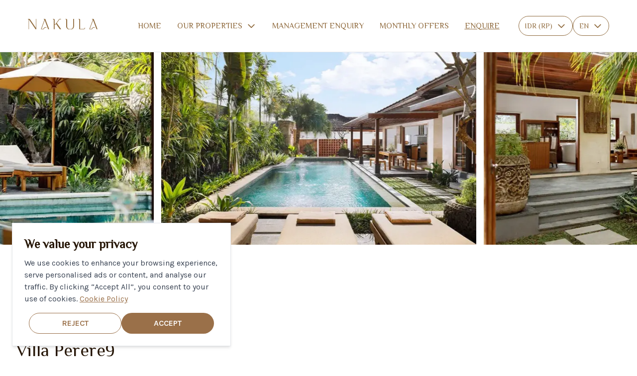

--- FILE ---
content_type: text/css; charset=UTF-8
request_url: https://nakula.com/_next/static/css/b099c156e89b3945.css
body_size: 15861
content:
/*
! tailwindcss v3.4.0 | MIT License | https://tailwindcss.com
*/*,:after,:before{box-sizing:border-box;border:0 solid #e5e7eb}:after,:before{--tw-content:""}:host,html{line-height:1.5;-webkit-text-size-adjust:100%;-moz-tab-size:4;-o-tab-size:4;tab-size:4;font-family:var(--font-open-sans);font-feature-settings:normal;font-variation-settings:normal;-webkit-tap-highlight-color:transparent}body{margin:0;line-height:inherit}hr{height:0;color:inherit;border-top-width:1px}abbr:where([title]){-webkit-text-decoration:underline dotted;text-decoration:underline dotted}h1,h2,h3,h4,h5,h6{font-size:inherit;font-weight:inherit}a{color:inherit;text-decoration:inherit}b,strong{font-weight:bolder}code,kbd,pre,samp{font-family:ui-monospace,SFMono-Regular,Menlo,Monaco,Consolas,Liberation Mono,Courier New,monospace;font-feature-settings:normal;font-variation-settings:normal;font-size:1em}small{font-size:80%}sub,sup{font-size:75%;line-height:0;position:relative;vertical-align:baseline}sub{bottom:-.25em}sup{top:-.5em}table{text-indent:0;border-color:inherit;border-collapse:collapse}button,input,optgroup,select,textarea{font-family:inherit;font-feature-settings:inherit;font-variation-settings:inherit;font-size:100%;font-weight:inherit;line-height:inherit;color:inherit;margin:0;padding:0}button,select{text-transform:none}[type=button],[type=reset],[type=submit],button{-webkit-appearance:button;background-color:transparent;background-image:none}:-moz-focusring{outline:auto}:-moz-ui-invalid{box-shadow:none}progress{vertical-align:baseline}::-webkit-inner-spin-button,::-webkit-outer-spin-button{height:auto}[type=search]{-webkit-appearance:textfield;outline-offset:-2px}::-webkit-search-decoration{-webkit-appearance:none}::-webkit-file-upload-button{-webkit-appearance:button;font:inherit}summary{display:list-item}blockquote,dd,dl,figure,h1,h2,h3,h4,h5,h6,hr,p,pre{margin:0}fieldset{margin:0}fieldset,legend{padding:0}menu,ol,ul{list-style:none;margin:0;padding:0}dialog{padding:0}textarea{resize:vertical}input::-moz-placeholder,textarea::-moz-placeholder{opacity:1;color:#9ca3af}input::placeholder,textarea::placeholder{opacity:1;color:#9ca3af}[role=button],button{cursor:pointer}:disabled{cursor:default}audio,canvas,embed,iframe,img,object,svg,video{display:block;vertical-align:middle}img,video{max-width:100%;height:auto}[hidden]{display:none}body{-webkit-font-smoothing:antialiased;-moz-osx-font-smoothing:grayscale}section{scroll-margin-top:76px}@media (min-width:1024px){section{scroll-margin-top:100px}}input:-webkit-autofill,input:-webkit-autofill:focus,select:-webkit-autofill,select:-webkit-autofill:focus{-webkit-transition:background-color 600000s 0s,color 600000s 0s;transition:background-color 600000s 0s,color 600000s 0s}select.\!text-white option,select.text-white option{--tw-text-opacity:1;color:rgb(0 0 0/var(--tw-text-opacity))}@media (prefers-color-scheme:dark){select.\!text-white option,select.text-white option{--tw-text-opacity:1;color:rgb(0 0 0/var(--tw-text-opacity))}}input[data-autocompleted]{background-color:transparent!important}*,:after,:before{--tw-border-spacing-x:0;--tw-border-spacing-y:0;--tw-translate-x:0;--tw-translate-y:0;--tw-rotate:0;--tw-skew-x:0;--tw-skew-y:0;--tw-scale-x:1;--tw-scale-y:1;--tw-pan-x: ;--tw-pan-y: ;--tw-pinch-zoom: ;--tw-scroll-snap-strictness:proximity;--tw-gradient-from-position: ;--tw-gradient-via-position: ;--tw-gradient-to-position: ;--tw-ordinal: ;--tw-slashed-zero: ;--tw-numeric-figure: ;--tw-numeric-spacing: ;--tw-numeric-fraction: ;--tw-ring-inset: ;--tw-ring-offset-width:0px;--tw-ring-offset-color:#fff;--tw-ring-color:rgba(59,130,246,.5);--tw-ring-offset-shadow:0 0 #0000;--tw-ring-shadow:0 0 #0000;--tw-shadow:0 0 #0000;--tw-shadow-colored:0 0 #0000;--tw-blur: ;--tw-brightness: ;--tw-contrast: ;--tw-grayscale: ;--tw-hue-rotate: ;--tw-invert: ;--tw-saturate: ;--tw-sepia: ;--tw-drop-shadow: ;--tw-backdrop-blur: ;--tw-backdrop-brightness: ;--tw-backdrop-contrast: ;--tw-backdrop-grayscale: ;--tw-backdrop-hue-rotate: ;--tw-backdrop-invert: ;--tw-backdrop-opacity: ;--tw-backdrop-saturate: ;--tw-backdrop-sepia: }::backdrop{--tw-border-spacing-x:0;--tw-border-spacing-y:0;--tw-translate-x:0;--tw-translate-y:0;--tw-rotate:0;--tw-skew-x:0;--tw-skew-y:0;--tw-scale-x:1;--tw-scale-y:1;--tw-pan-x: ;--tw-pan-y: ;--tw-pinch-zoom: ;--tw-scroll-snap-strictness:proximity;--tw-gradient-from-position: ;--tw-gradient-via-position: ;--tw-gradient-to-position: ;--tw-ordinal: ;--tw-slashed-zero: ;--tw-numeric-figure: ;--tw-numeric-spacing: ;--tw-numeric-fraction: ;--tw-ring-inset: ;--tw-ring-offset-width:0px;--tw-ring-offset-color:#fff;--tw-ring-color:rgba(59,130,246,.5);--tw-ring-offset-shadow:0 0 #0000;--tw-ring-shadow:0 0 #0000;--tw-shadow:0 0 #0000;--tw-shadow-colored:0 0 #0000;--tw-blur: ;--tw-brightness: ;--tw-contrast: ;--tw-grayscale: ;--tw-hue-rotate: ;--tw-invert: ;--tw-saturate: ;--tw-sepia: ;--tw-drop-shadow: ;--tw-backdrop-blur: ;--tw-backdrop-brightness: ;--tw-backdrop-contrast: ;--tw-backdrop-grayscale: ;--tw-backdrop-hue-rotate: ;--tw-backdrop-invert: ;--tw-backdrop-opacity: ;--tw-backdrop-saturate: ;--tw-backdrop-sepia: }.container{width:100%;margin-right:auto;margin-left:auto;padding-right:1rem;padding-left:1rem}@media (min-width:640px){.container{max-width:640px;padding-right:2rem;padding-left:2rem}}@media (min-width:768px){.container{max-width:768px}}@media (min-width:1024px){.container{max-width:1024px}}@media (min-width:1280px){.container{max-width:1280px}}@media (min-width:1536px){.container{max-width:1536px}}.aspect-h-1{--tw-aspect-h:1}.aspect-h-10{--tw-aspect-h:10}.aspect-h-3{--tw-aspect-h:3}.aspect-h-4{--tw-aspect-h:4}.aspect-h-5{--tw-aspect-h:5}.aspect-h-7{--tw-aspect-h:7}.aspect-h-8{--tw-aspect-h:8}.aspect-h-9{--tw-aspect-h:9}.aspect-w-12{position:relative;padding-bottom:calc(var(--tw-aspect-h) / var(--tw-aspect-w) * 100%);--tw-aspect-w:12}.aspect-w-12>*{position:absolute;height:100%;width:100%;top:0;right:0;bottom:0;left:0}.aspect-w-16{position:relative;padding-bottom:calc(var(--tw-aspect-h) / var(--tw-aspect-w) * 100%);--tw-aspect-w:16}.aspect-w-16>*{position:absolute;height:100%;width:100%;top:0;right:0;bottom:0;left:0}.aspect-w-17{position:relative;padding-bottom:calc(var(--tw-aspect-h) / var(--tw-aspect-w) * 100%);--tw-aspect-w:17}.aspect-w-17>*{position:absolute;height:100%;width:100%;top:0;right:0;bottom:0;left:0}.aspect-w-5{position:relative;padding-bottom:calc(var(--tw-aspect-h) / var(--tw-aspect-w) * 100%);--tw-aspect-w:5}.aspect-w-5>*{position:absolute;height:100%;width:100%;top:0;right:0;bottom:0;left:0}.aspect-w-6{position:relative;padding-bottom:calc(var(--tw-aspect-h) / var(--tw-aspect-w) * 100%);--tw-aspect-w:6}.aspect-w-6>*{position:absolute;height:100%;width:100%;top:0;right:0;bottom:0;left:0}.aspect-w-7{position:relative;padding-bottom:calc(var(--tw-aspect-h) / var(--tw-aspect-w) * 100%);--tw-aspect-w:7}.aspect-w-7>*{position:absolute;height:100%;width:100%;top:0;right:0;bottom:0;left:0}.aspect-w-8{position:relative;padding-bottom:calc(var(--tw-aspect-h) / var(--tw-aspect-w) * 100%);--tw-aspect-w:8}.aspect-w-8>*{position:absolute;height:100%;width:100%;top:0;right:0;bottom:0;left:0}.btn-large{padding:1rem 2rem}@media (min-width:1024px){.btn-large{padding-left:3rem;padding-right:3rem}}.btn-medium{padding:.75rem 1.5rem}@media (min-width:1024px){.btn-medium{padding-left:1.75rem;padding-right:1.75rem}}.btn-small{padding:.5rem 1.25rem}select.btn-solid option{--tw-text-opacity:1;color:rgb(0 0 0/var(--tw-text-opacity))}@media (prefers-color-scheme:dark){select.btn-solid option{--tw-text-opacity:1;color:rgb(0 0 0/var(--tw-text-opacity))}}.btn-solid{display:inline-block;border-radius:9999px;font-family:var(--font-karla);font-size:1rem;line-height:1.5rem;text-transform:uppercase;--tw-text-opacity:1;color:rgb(255 255 255/var(--tw-text-opacity));transition-property:all;transition-timing-function:cubic-bezier(.4,0,.2,1);transition-duration:.5s}.btn-solid:hover{--tw-bg-opacity:0.7}.btn-solid--primary{border-width:2px;--tw-border-opacity:1;border-color:rgb(144 107 62/var(--tw-border-opacity));--tw-bg-opacity:1;background-color:rgb(144 107 62/var(--tw-bg-opacity))}.btn-solid--primary:hover{background-color:transparent;--tw-text-opacity:1;color:rgb(144 107 62/var(--tw-text-opacity))}.btn-solid--nude{border-width:2px;--tw-border-opacity:1;border-color:rgb(236 230 227/var(--tw-border-opacity));--tw-bg-opacity:1;background-color:rgb(236 230 227/var(--tw-bg-opacity));--tw-text-opacity:1;color:rgb(38 22 7/var(--tw-text-opacity))}.btn-solid--nude:hover{background-color:transparent;--tw-text-opacity:1;color:rgb(236 230 227/var(--tw-text-opacity))}.btn-solid:disabled{--tw-border-opacity:1;border-color:rgb(237 237 237/var(--tw-border-opacity));--tw-bg-opacity:1;background-color:rgb(237 237 237/var(--tw-bg-opacity));--tw-text-opacity:1;color:rgb(166 166 166/var(--tw-text-opacity))}.btn-outline{display:inline-block;border-radius:9999px;font-family:var(--font-karla);font-size:1rem;line-height:1.5rem;text-transform:uppercase;transition-property:all;transition-timing-function:cubic-bezier(.4,0,.2,1);transition-duration:.5s}.btn-outline:hover{--tw-bg-opacity:0.7}.btn-outline--primary{border-width:2px;--tw-border-opacity:1;border-color:rgb(144 107 62/var(--tw-border-opacity));background-color:transparent;--tw-text-opacity:1;color:rgb(38 22 7/var(--tw-text-opacity))}select.btn-outline--primary:hover option{--tw-text-opacity:1;color:rgb(0 0 0/var(--tw-text-opacity))}@media (prefers-color-scheme:dark){select.btn-outline--primary:hover option{--tw-text-opacity:1;color:rgb(0 0 0/var(--tw-text-opacity))}}.btn-outline--primary:hover{--tw-bg-opacity:1;background-color:rgb(144 107 62/var(--tw-bg-opacity));--tw-text-opacity:1;color:rgb(255 255 255/var(--tw-text-opacity))}.btn-outline--nude{border-width:2px;--tw-border-opacity:1;border-color:rgb(177 174 171/var(--tw-border-opacity));background-color:transparent;--tw-text-opacity:1;color:rgb(177 174 171/var(--tw-text-opacity))}select.btn-outline--nude:hover option{--tw-text-opacity:1;color:rgb(0 0 0/var(--tw-text-opacity))}@media (prefers-color-scheme:dark){select.btn-outline--nude:hover option{--tw-text-opacity:1;color:rgb(0 0 0/var(--tw-text-opacity))}}.btn-outline--nude:hover{--tw-bg-opacity:1;background-color:rgb(177 174 171/var(--tw-bg-opacity));--tw-text-opacity:1;color:rgb(255 255 255/var(--tw-text-opacity))}.btn-underline{display:inline-block;border-bottom-width:1px;padding-top:.125rem;padding-bottom:.125rem;font-family:var(--font-karla);font-size:.875rem;line-height:1.25rem;text-transform:uppercase;transition-property:all;transition-timing-function:cubic-bezier(.4,0,.2,1);transition-duration:.5s}.btn-underline--primary{--tw-border-opacity:1;border-color:rgb(0 0 0/var(--tw-border-opacity));--tw-text-opacity:1;color:rgb(38 22 7/var(--tw-text-opacity))}.btn-underline--primary:hover{--tw-border-opacity:1;border-color:rgb(177 174 171/var(--tw-border-opacity));--tw-text-opacity:1;color:rgb(177 174 171/var(--tw-text-opacity))}select.btn-underline--white option{--tw-text-opacity:1;color:rgb(0 0 0/var(--tw-text-opacity))}@media (prefers-color-scheme:dark){select.btn-underline--white option{--tw-text-opacity:1;color:rgb(0 0 0/var(--tw-text-opacity))}}.btn-underline--white{--tw-border-opacity:1;border-color:rgb(255 255 255/var(--tw-border-opacity));--tw-text-opacity:1;color:rgb(255 255 255/var(--tw-text-opacity))}.btn-underline--white:hover{--tw-border-opacity:1;border-color:rgb(177 174 171/var(--tw-border-opacity));--tw-text-opacity:1;color:rgb(177 174 171/var(--tw-text-opacity))}select{-webkit-appearance:none;-moz-appearance:none;appearance:none;border-radius:0}.content>:not([hidden])~:not([hidden]){--tw-space-y-reverse:0;margin-top:calc(.75rem * calc(1 - var(--tw-space-y-reverse)));margin-bottom:calc(.75rem * var(--tw-space-y-reverse))}@media (min-width:640px){.content>:not([hidden])~:not([hidden]){--tw-space-y-reverse:0;margin-top:calc(1rem * calc(1 - var(--tw-space-y-reverse)));margin-bottom:calc(1rem * var(--tw-space-y-reverse))}}.content h1,.content h2,.content h3,.content h4,.content h5,.content h6{font-family:var(--font-karla);font-size:1rem;line-height:1.5rem;--tw-text-opacity:1;color:rgb(38 22 7/var(--tw-text-opacity))}@media (min-width:1024px){.content h1,.content h2,.content h3,.content h4,.content h5,.content h6{font-size:1.125rem;line-height:1.75rem}}.content a,.content li,.content p{font-family:var(--font-karla);font-size:1rem;line-height:1.5rem;line-height:1.625;--tw-text-opacity:1;color:rgb(38 22 7/var(--tw-text-opacity))}.content ul{list-style-position:outside;list-style-type:disc}.content ul>:not([hidden])~:not([hidden]){--tw-space-y-reverse:0;margin-top:calc(.25rem * calc(1 - var(--tw-space-y-reverse)));margin-bottom:calc(.25rem * var(--tw-space-y-reverse))}.content ul{padding-left:1.5rem}.content ol{list-style-position:outside;list-style-type:decimal}.content ol>:not([hidden])~:not([hidden]){--tw-space-y-reverse:0;margin-top:calc(.25rem * calc(1 - var(--tw-space-y-reverse)));margin-bottom:calc(.25rem * var(--tw-space-y-reverse))}.content ol{padding-left:1.5rem}.content a{text-decoration-line:underline}.content a,.title-primary{--tw-text-opacity:1;color:rgb(38 22 7/var(--tw-text-opacity))}.title-primary{font-family:var(--font-philosopher);font-weight:400;text-transform:uppercase}#wedding-and-event .block-title-desc h1 .title-primary{text-align:center}#wedding-and-event .block-title-desc h1 .title-primary:after{margin-top:.625rem;margin-left:auto;margin-right:auto}.title-brown{color:rgb(144 107 62/var(--tw-text-opacity))}.title-brown,.title-secondary{font-family:var(--font-philosopher);font-weight:400;text-transform:uppercase;--tw-text-opacity:1}.title-secondary{color:rgb(38 22 7/var(--tw-text-opacity))}select.title-white option{--tw-text-opacity:1;color:rgb(0 0 0/var(--tw-text-opacity))}@media (prefers-color-scheme:dark){select.title-white option{--tw-text-opacity:1;color:rgb(0 0 0/var(--tw-text-opacity))}}.title-white{font-family:var(--font-philosopher);font-weight:400;text-transform:uppercase;--tw-text-opacity:1;color:rgb(255 255 255/var(--tw-text-opacity))}.input-error input,.input-error select,.input-error textarea{--tw-border-opacity:1;border-color:rgb(188 0 0/var(--tw-border-opacity))}.input-error input,.input-error select,.input-error textarea,.input-error-message{--tw-text-opacity:1;color:rgb(188 0 0/var(--tw-text-opacity))}.pointer-events-none{pointer-events:none}.pointer-events-auto{pointer-events:auto}.\!visible{visibility:visible!important}.visible{visibility:visible}.invisible{visibility:hidden}.\!fixed{position:fixed!important}.fixed{position:fixed}.absolute{position:absolute}.relative{position:relative}.sticky{position:sticky}.inset-0{inset:0}.-bottom-0{bottom:0}.-bottom-0\.5{bottom:-.125rem}.-bottom-full{bottom:-100%}.-left-4{left:-1rem}.-right-4{right:-1rem}.-right-\[10px\]{right:-10px}.-top-\[20\%\]{top:-20%}.-top-\[30\%\]{top:-30%}.-top-\[40\%\]{top:-40%}.bottom-0{bottom:0}.bottom-16{bottom:4rem}.bottom-2{bottom:.5rem}.bottom-20{bottom:5rem}.bottom-5{bottom:1.25rem}.bottom-\[-1px\]{bottom:-1px}.bottom-\[150px\]{bottom:150px}.bottom-\[63px\]{bottom:63px}.bottom-\[65px\]{bottom:65px}.bottom-\[85px\]{bottom:85px}.bottom-full{bottom:100%}.left-0{left:0}.left-1\/2{left:50%}.left-2{left:.5rem}.left-4{left:1rem}.left-5{left:1.25rem}.left-\[1px\]{left:1px}.right-0{right:0}.right-1{right:.25rem}.right-10{right:2.5rem}.right-3{right:.75rem}.right-4{right:1rem}.right-8{right:2rem}.right-\[17px\]{right:17px}.top-0{top:0}.top-1{top:.25rem}.top-1\/2{top:50%}.top-12{top:3rem}.top-4{top:1rem}.top-\[-1px\]{top:-1px}.top-\[120px\]{top:120px}.top-\[30px\]{top:30px}.top-\[40px\]{top:40px}.top-\[62px\]{top:62px}.top-\[66px\]{top:66px}.top-\[7\%\]{top:7%}.top-full{top:100%}.-z-10{z-index:-10}.z-0{z-index:0}.z-10{z-index:10}.z-20{z-index:20}.z-40{z-index:40}.z-50{z-index:50}.z-\[100\]{z-index:100}.z-\[150\]{z-index:150}.z-\[200\]{z-index:200}.z-\[500\]{z-index:500}.z-\[51\]{z-index:51}.z-\[599\]{z-index:599}.z-\[60\]{z-index:60}.z-\[99999\]{z-index:99999}.z-\[9999\]{z-index:9999}.z-\[999\]{z-index:999}.z-\[99\]{z-index:99}.m-1{margin:.25rem}.m-3{margin:.75rem}.m-auto{margin:auto}.-mx-0{margin-left:0;margin-right:0}.-mx-0\.5{margin-left:-.125rem;margin-right:-.125rem}.-mx-1{margin-left:-.25rem;margin-right:-.25rem}.-mx-2{margin-left:-.5rem;margin-right:-.5rem}.-mx-4{margin-left:-1rem;margin-right:-1rem}.mx-1{margin-left:.25rem;margin-right:.25rem}.mx-auto{margin-left:auto;margin-right:auto}.my-1{margin-top:.25rem;margin-bottom:.25rem}.my-4{margin-top:1rem;margin-bottom:1rem}.my-5{margin-top:1.25rem;margin-bottom:1.25rem}.my-8{margin-top:2rem;margin-bottom:2rem}.-mr-\[17px\]{margin-right:-17px}.mb-10{margin-bottom:2.5rem}.mb-12{margin-bottom:3rem}.mb-16{margin-bottom:4rem}.mb-2{margin-bottom:.5rem}.mb-2\.5{margin-bottom:.625rem}.mb-24{margin-bottom:6rem}.mb-3{margin-bottom:.75rem}.mb-4{margin-bottom:1rem}.mb-5{margin-bottom:1.25rem}.mb-6{margin-bottom:1.5rem}.mb-7{margin-bottom:1.75rem}.mb-8{margin-bottom:2rem}.mb-9{margin-bottom:2.25rem}.mb-\[35px\]{margin-bottom:35px}.mb-\[52px\]{margin-bottom:52px}.ml-1{margin-left:.25rem}.ml-2{margin-left:.5rem}.ml-3{margin-left:.75rem}.ml-4{margin-left:1rem}.ml-5{margin-left:1.25rem}.ml-8{margin-left:2rem}.ml-\[14px\]{margin-left:14px}.ml-auto{margin-left:auto}.mr-11{margin-right:2.75rem}.mr-2{margin-right:.5rem}.mr-4{margin-right:1rem}.mt-1{margin-top:.25rem}.mt-10{margin-top:2.5rem}.mt-12{margin-top:3rem}.mt-14{margin-top:3.5rem}.mt-16{margin-top:4rem}.mt-2{margin-top:.5rem}.mt-2\.5{margin-top:.625rem}.mt-20{margin-top:5rem}.mt-3{margin-top:.75rem}.mt-3\.5{margin-top:.875rem}.mt-4{margin-top:1rem}.mt-5{margin-top:1.25rem}.mt-6{margin-top:1.5rem}.mt-7{margin-top:1.75rem}.mt-8{margin-top:2rem}.mt-\[-1px\]{margin-top:-1px}.mt-\[0px\]{margin-top:0}.mt-\[14\.5px\]{margin-top:14.5px}.mt-\[5px\]{margin-top:5px}.mt-auto{margin-top:auto}.line-clamp-2{-webkit-line-clamp:2}.line-clamp-2,.line-clamp-3{overflow:hidden;display:-webkit-box;-webkit-box-orient:vertical}.line-clamp-3{-webkit-line-clamp:3}.block{display:block}.inline-block{display:inline-block}.inline{display:inline}.flex{display:flex}.inline-flex{display:inline-flex}.table{display:table}.grid{display:grid}.hidden{display:none}.\!h-\[unset\]{height:unset!important}.h-0{height:0}.h-10{height:2.5rem}.h-12{height:3rem}.h-20{height:5rem}.h-3{height:.75rem}.h-4{height:1rem}.h-5{height:1.25rem}.h-6{height:1.5rem}.h-64{height:16rem}.h-7{height:1.75rem}.h-8{height:2rem}.h-\[0\.5px\]{height:.5px}.h-\[120px\]{height:120px}.h-\[12px\]{height:12px}.h-\[14px\]{height:14px}.h-\[16px\]{height:16px}.h-\[175px\]{height:175px}.h-\[18px\]{height:18px}.h-\[1px\]{height:1px}.h-\[203px\]{height:203px}.h-\[230px\]{height:230px}.h-\[237px\]{height:237px}.h-\[24px\]{height:24px}.h-\[2px\]{height:2px}.h-\[30px\]{height:30px}.h-\[32px\]{height:32px}.h-\[330px\]{height:330px}.h-\[38px\]{height:38px}.h-\[400px\]{height:400px}.h-\[40px\]{height:40px}.h-\[52px\]{height:52px}.h-\[56px\]{height:56px}.h-\[60px\]{height:60px}.h-\[72px\]{height:72px}.h-\[80px\]{height:80px}.h-\[91px\]{height:91px}.h-\[auto\]{height:auto}.h-\[var\(--height\)\]{height:var(--height)}.h-auto{height:auto}.h-fit{height:-moz-fit-content;height:fit-content}.h-full{height:100%}.max-h-\[100vh\]{max-height:100vh}.max-h-\[102px\]{max-height:102px}.max-h-\[130px\]{max-height:130px}.max-h-\[225px\]{max-height:225px}.max-h-\[300px\]{max-height:300px}.max-h-\[510px\]{max-height:510px}.max-h-\[550px\]{max-height:550px}.max-h-\[65px\]{max-height:65px}.max-h-\[70px\]{max-height:70px}.max-h-\[85vh\]{max-height:85vh}.max-h-\[90vh\]{max-height:90vh}.max-h-\[92vh\]{max-height:92vh}.max-h-screen{max-height:100vh}.min-h-\[250px\]{min-height:250px}.min-h-\[300px\]{min-height:300px}.min-h-\[40px\]{min-height:40px}.min-h-\[57vh\]{min-height:57vh}.min-h-\[76px\]{min-height:76px}.min-h-\[85vh\]{min-height:85vh}.min-h-full{min-height:100%}.min-h-screen{min-height:100vh}.w-0{width:0}.w-1{width:.25rem}.w-1\/12{width:8.333333%}.w-1\/2{width:50%}.w-1\/4{width:25%}.w-1\/6{width:16.666667%}.w-10{width:2.5rem}.w-10\/12{width:83.333333%}.w-11\/12{width:91.666667%}.w-12{width:3rem}.w-2\/5{width:40%}.w-2\/6{width:33.333333%}.w-20{width:5rem}.w-3{width:.75rem}.w-3\/4{width:75%}.w-3\/5{width:60%}.w-32{width:8rem}.w-4{width:1rem}.w-4\/6{width:66.666667%}.w-40{width:10rem}.w-5{width:1.25rem}.w-6{width:1.5rem}.w-64{width:16rem}.w-7{width:1.75rem}.w-8{width:2rem}.w-\[10\%\]{width:10%}.w-\[100px\]{width:100px}.w-\[103px\]{width:103px}.w-\[120PX\]{width:120PX}.w-\[122px\]{width:122px}.w-\[124px\]{width:124px}.w-\[12px\]{width:12px}.w-\[145px\]{width:145px}.w-\[14px\]{width:14px}.w-\[164px\]{width:164px}.w-\[16px\]{width:16px}.w-\[175px\]{width:175px}.w-\[180px\]{width:180px}.w-\[18px\]{width:18px}.w-\[195px\]{width:195px}.w-\[2\.5\%\]{width:2.5%}.w-\[20px\]{width:20px}.w-\[24px\]{width:24px}.w-\[252px\]{width:252px}.w-\[258px\]{width:258px}.w-\[260px\]{width:260px}.w-\[265px\]{width:265px}.w-\[278px\]{width:278px}.w-\[314px\]{width:314px}.w-\[32px\]{width:32px}.w-\[50\%\]{width:50%}.w-\[50px\]{width:50px}.w-\[52px\]{width:52px}.w-\[56px\]{width:56px}.w-\[60px\]{width:60px}.w-\[80\%\]{width:80%}.w-\[83px\]{width:83px}.w-\[95\%\]{width:95%}.w-auto{width:auto}.w-fit{width:-moz-fit-content;width:fit-content}.w-full{width:100%}.w-screen{width:100vw}.min-w-0{min-width:0}.min-w-\[108px\]{min-width:108px}.min-w-\[124px\]{min-width:124px}.min-w-\[140px\]{min-width:140px}.min-w-\[168px\]{min-width:168px}.min-w-\[220px\]{min-width:220px}.min-w-\[24px\]{min-width:24px}.min-w-\[305px\]{min-width:305px}.min-w-\[78px\]{min-width:78px}.max-w-60{max-width:15rem}.max-w-6xl{max-width:72rem}.max-w-\[100vw\]{max-width:100vw}.max-w-\[1030px\]{max-width:1030px}.max-w-\[1055px\]{max-width:1055px}.max-w-\[1071px\]{max-width:1071px}.max-w-\[1108px\]{max-width:1108px}.max-w-\[1182px\]{max-width:1182px}.max-w-\[1440px\]{max-width:1440px}.max-w-\[1920px\]{max-width:1920px}.max-w-\[200\%\]{max-width:200%}.max-w-\[200px\]{max-width:200px}.max-w-\[220px\]{max-width:220px}.max-w-\[225px\]{max-width:225px}.max-w-\[258px\]{max-width:258px}.max-w-\[278px\]{max-width:278px}.max-w-\[291px\]{max-width:291px}.max-w-\[360px\]{max-width:360px}.max-w-\[375px\]{max-width:375px}.max-w-\[400px\]{max-width:400px}.max-w-\[40px\]{max-width:40px}.max-w-\[410px\]{max-width:410px}.max-w-\[755px\]{max-width:755px}.max-w-\[80\%\]{max-width:80%}.max-w-\[800px\]{max-width:800px}.max-w-\[85\%\]{max-width:85%}.max-w-\[850px\]{max-width:850px}.max-w-\[881px\]{max-width:881px}.max-w-\[900px\]{max-width:900px}.max-w-\[925px\]{max-width:925px}.max-w-\[991px\]{max-width:991px}.max-w-\[calc\(100vw-210px\)\]{max-width:calc(100vw - 210px)}.max-w-\[calc\(100vw-32px-175px\)\]{max-width:calc(100vw - 32px - 175px)}.max-w-full{max-width:100%}.max-w-md{max-width:28rem}.max-w-screen-lg{max-width:1024px}.max-w-screen-sm{max-width:640px}.flex-1{flex:1 1 0%}.flex-auto{flex:1 1 auto}.flex-none{flex:none}.flex-shrink{flex-shrink:1}.flex-shrink-0,.shrink-0{flex-shrink:0}.flex-grow{flex-grow:1}.basis-\[80\%\]{flex-basis:80%}.basis-auto{flex-basis:auto}.basis-full{flex-basis:100%}.table-auto{table-layout:auto}.origin-left{transform-origin:left}.origin-top{transform-origin:top}.-translate-x-1\/2{--tw-translate-x:-50%}.-translate-x-1\/2,.-translate-x-full{transform:translate(var(--tw-translate-x),var(--tw-translate-y)) rotate(var(--tw-rotate)) skewX(var(--tw-skew-x)) skewY(var(--tw-skew-y)) scaleX(var(--tw-scale-x)) scaleY(var(--tw-scale-y))}.-translate-x-full{--tw-translate-x:-100%}.-translate-y-1\/2{--tw-translate-y:-50%}.-translate-y-1\/2,.-translate-y-\[10px\]{transform:translate(var(--tw-translate-x),var(--tw-translate-y)) rotate(var(--tw-rotate)) skewX(var(--tw-skew-x)) skewY(var(--tw-skew-y)) scaleX(var(--tw-scale-x)) scaleY(var(--tw-scale-y))}.-translate-y-\[10px\]{--tw-translate-y:-10px}.-translate-y-\[50px\]{--tw-translate-y:-50px}.-translate-y-\[50px\],.translate-x-0{transform:translate(var(--tw-translate-x),var(--tw-translate-y)) rotate(var(--tw-rotate)) skewX(var(--tw-skew-x)) skewY(var(--tw-skew-y)) scaleX(var(--tw-scale-x)) scaleY(var(--tw-scale-y))}.translate-x-0{--tw-translate-x:0px}.translate-x-6{--tw-translate-x:1.5rem}.translate-x-6,.translate-x-full{transform:translate(var(--tw-translate-x),var(--tw-translate-y)) rotate(var(--tw-rotate)) skewX(var(--tw-skew-x)) skewY(var(--tw-skew-y)) scaleX(var(--tw-scale-x)) scaleY(var(--tw-scale-y))}.translate-x-full{--tw-translate-x:100%}.translate-y-0{--tw-translate-y:0px}.translate-y-0,.translate-y-1{transform:translate(var(--tw-translate-x),var(--tw-translate-y)) rotate(var(--tw-rotate)) skewX(var(--tw-skew-x)) skewY(var(--tw-skew-y)) scaleX(var(--tw-scale-x)) scaleY(var(--tw-scale-y))}.translate-y-1{--tw-translate-y:0.25rem}.translate-y-10{--tw-translate-y:2.5rem}.translate-y-10,.translate-y-32{transform:translate(var(--tw-translate-x),var(--tw-translate-y)) rotate(var(--tw-rotate)) skewX(var(--tw-skew-x)) skewY(var(--tw-skew-y)) scaleX(var(--tw-scale-x)) scaleY(var(--tw-scale-y))}.translate-y-32{--tw-translate-y:8rem}.translate-y-4{--tw-translate-y:1rem}.translate-y-4,.translate-y-8{transform:translate(var(--tw-translate-x),var(--tw-translate-y)) rotate(var(--tw-rotate)) skewX(var(--tw-skew-x)) skewY(var(--tw-skew-y)) scaleX(var(--tw-scale-x)) scaleY(var(--tw-scale-y))}.translate-y-8{--tw-translate-y:2rem}.translate-y-full{--tw-translate-y:100%}.-rotate-\[25deg\],.translate-y-full{transform:translate(var(--tw-translate-x),var(--tw-translate-y)) rotate(var(--tw-rotate)) skewX(var(--tw-skew-x)) skewY(var(--tw-skew-y)) scaleX(var(--tw-scale-x)) scaleY(var(--tw-scale-y))}.-rotate-\[25deg\]{--tw-rotate:-25deg}.rotate-180{--tw-rotate:180deg}.rotate-180,.scale-100{transform:translate(var(--tw-translate-x),var(--tw-translate-y)) rotate(var(--tw-rotate)) skewX(var(--tw-skew-x)) skewY(var(--tw-skew-y)) scaleX(var(--tw-scale-x)) scaleY(var(--tw-scale-y))}.scale-100{--tw-scale-x:1;--tw-scale-y:1}.scale-150{--tw-scale-x:1.5;--tw-scale-y:1.5}.scale-150,.scale-90{transform:translate(var(--tw-translate-x),var(--tw-translate-y)) rotate(var(--tw-rotate)) skewX(var(--tw-skew-x)) skewY(var(--tw-skew-y)) scaleX(var(--tw-scale-x)) scaleY(var(--tw-scale-y))}.scale-90{--tw-scale-x:.9;--tw-scale-y:.9}.scale-95{--tw-scale-x:.95;--tw-scale-y:.95}.scale-95,.scale-\[1\.2\]{transform:translate(var(--tw-translate-x),var(--tw-translate-y)) rotate(var(--tw-rotate)) skewX(var(--tw-skew-x)) skewY(var(--tw-skew-y)) scaleX(var(--tw-scale-x)) scaleY(var(--tw-scale-y))}.scale-\[1\.2\]{--tw-scale-x:1.2;--tw-scale-y:1.2}.scale-\[130\%\]{--tw-scale-x:130%;--tw-scale-y:130%}.scale-\[130\%\],.scale-\[4\.5\]{transform:translate(var(--tw-translate-x),var(--tw-translate-y)) rotate(var(--tw-rotate)) skewX(var(--tw-skew-x)) skewY(var(--tw-skew-y)) scaleX(var(--tw-scale-x)) scaleY(var(--tw-scale-y))}.scale-\[4\.5\]{--tw-scale-x:4.5;--tw-scale-y:4.5}.scale-x-0{--tw-scale-x:0}.scale-x-0,.transform{transform:translate(var(--tw-translate-x),var(--tw-translate-y)) rotate(var(--tw-rotate)) skewX(var(--tw-skew-x)) skewY(var(--tw-skew-y)) scaleX(var(--tw-scale-x)) scaleY(var(--tw-scale-y))}@keyframes fade-in-up{0%{opacity:0;transform:translateY(10px)}to{opacity:1;transform:translateY(0)}}.animate-fade-in-up{animation:fade-in-up .5s ease-out}@keyframes pulse{50%{opacity:.5}}.animate-pulse{animation:pulse 2s cubic-bezier(.4,0,.6,1) infinite}@keyframes spin{to{transform:rotate(1turn)}}.animate-spin{animation:spin 1s linear infinite}.cursor-\[inherit\]{cursor:inherit}.cursor-default{cursor:default}.cursor-pointer{cursor:pointer}.select-none{-webkit-user-select:none;-moz-user-select:none;user-select:none}.scroll-mt-\[100px\]{scroll-margin-top:100px}.list-outside{list-style-position:outside}.list-disc{list-style-type:disc}.appearance-none{-webkit-appearance:none;-moz-appearance:none;appearance:none}.columns-2{-moz-columns:2;column-count:2}.grid-flow-row{grid-auto-flow:row}.grid-cols-1{grid-template-columns:repeat(1,minmax(0,1fr))}.grid-cols-2{grid-template-columns:repeat(2,minmax(0,1fr))}.grid-rows-2{grid-template-rows:repeat(2,minmax(0,1fr))}.flex-row{flex-direction:row}.flex-col{flex-direction:column}.flex-col-reverse{flex-direction:column-reverse}.flex-wrap{flex-wrap:wrap}.flex-nowrap{flex-wrap:nowrap}.content-start{align-content:flex-start}.content-between{align-content:space-between}.items-start{align-items:flex-start}.items-end{align-items:flex-end}.items-center{align-items:center}.items-baseline{align-items:baseline}.justify-start{justify-content:flex-start}.justify-end{justify-content:flex-end}.justify-center{justify-content:center}.justify-between{justify-content:space-between}.gap-1{gap:.25rem}.gap-2{gap:.5rem}.gap-3{gap:.75rem}.gap-4{gap:1rem}.gap-5{gap:1.25rem}.gap-6{gap:1.5rem}.gap-8{gap:2rem}.gap-9{gap:2.25rem}.gap-x-1{-moz-column-gap:.25rem;column-gap:.25rem}.gap-x-12{-moz-column-gap:3rem;column-gap:3rem}.gap-y-2{row-gap:.5rem}.gap-y-4{row-gap:1rem}.space-x-1>:not([hidden])~:not([hidden]){--tw-space-x-reverse:0;margin-right:calc(.25rem * var(--tw-space-x-reverse));margin-left:calc(.25rem * calc(1 - var(--tw-space-x-reverse)))}.space-x-2>:not([hidden])~:not([hidden]){--tw-space-x-reverse:0;margin-right:calc(.5rem * var(--tw-space-x-reverse));margin-left:calc(.5rem * calc(1 - var(--tw-space-x-reverse)))}.space-x-2\.5>:not([hidden])~:not([hidden]){--tw-space-x-reverse:0;margin-right:calc(.625rem * var(--tw-space-x-reverse));margin-left:calc(.625rem * calc(1 - var(--tw-space-x-reverse)))}.space-x-3>:not([hidden])~:not([hidden]){--tw-space-x-reverse:0;margin-right:calc(.75rem * var(--tw-space-x-reverse));margin-left:calc(.75rem * calc(1 - var(--tw-space-x-reverse)))}.space-x-4>:not([hidden])~:not([hidden]){--tw-space-x-reverse:0;margin-right:calc(1rem * var(--tw-space-x-reverse));margin-left:calc(1rem * calc(1 - var(--tw-space-x-reverse)))}.space-x-5>:not([hidden])~:not([hidden]){--tw-space-x-reverse:0;margin-right:calc(1.25rem * var(--tw-space-x-reverse));margin-left:calc(1.25rem * calc(1 - var(--tw-space-x-reverse)))}.space-x-6>:not([hidden])~:not([hidden]){--tw-space-x-reverse:0;margin-right:calc(1.5rem * var(--tw-space-x-reverse));margin-left:calc(1.5rem * calc(1 - var(--tw-space-x-reverse)))}.space-x-7>:not([hidden])~:not([hidden]){--tw-space-x-reverse:0;margin-right:calc(1.75rem * var(--tw-space-x-reverse));margin-left:calc(1.75rem * calc(1 - var(--tw-space-x-reverse)))}.space-x-8>:not([hidden])~:not([hidden]){--tw-space-x-reverse:0;margin-right:calc(2rem * var(--tw-space-x-reverse));margin-left:calc(2rem * calc(1 - var(--tw-space-x-reverse)))}.space-x-\[62px\]>:not([hidden])~:not([hidden]){--tw-space-x-reverse:0;margin-right:calc(62px * var(--tw-space-x-reverse));margin-left:calc(62px * calc(1 - var(--tw-space-x-reverse)))}.space-y-1>:not([hidden])~:not([hidden]){--tw-space-y-reverse:0;margin-top:calc(.25rem * calc(1 - var(--tw-space-y-reverse)));margin-bottom:calc(.25rem * var(--tw-space-y-reverse))}.space-y-1\.5>:not([hidden])~:not([hidden]){--tw-space-y-reverse:0;margin-top:calc(.375rem * calc(1 - var(--tw-space-y-reverse)));margin-bottom:calc(.375rem * var(--tw-space-y-reverse))}.space-y-10>:not([hidden])~:not([hidden]){--tw-space-y-reverse:0;margin-top:calc(2.5rem * calc(1 - var(--tw-space-y-reverse)));margin-bottom:calc(2.5rem * var(--tw-space-y-reverse))}.space-y-12>:not([hidden])~:not([hidden]){--tw-space-y-reverse:0;margin-top:calc(3rem * calc(1 - var(--tw-space-y-reverse)));margin-bottom:calc(3rem * var(--tw-space-y-reverse))}.space-y-14>:not([hidden])~:not([hidden]){--tw-space-y-reverse:0;margin-top:calc(3.5rem * calc(1 - var(--tw-space-y-reverse)));margin-bottom:calc(3.5rem * var(--tw-space-y-reverse))}.space-y-16>:not([hidden])~:not([hidden]){--tw-space-y-reverse:0;margin-top:calc(4rem * calc(1 - var(--tw-space-y-reverse)));margin-bottom:calc(4rem * var(--tw-space-y-reverse))}.space-y-2>:not([hidden])~:not([hidden]){--tw-space-y-reverse:0;margin-top:calc(.5rem * calc(1 - var(--tw-space-y-reverse)));margin-bottom:calc(.5rem * var(--tw-space-y-reverse))}.space-y-3>:not([hidden])~:not([hidden]){--tw-space-y-reverse:0;margin-top:calc(.75rem * calc(1 - var(--tw-space-y-reverse)));margin-bottom:calc(.75rem * var(--tw-space-y-reverse))}.space-y-4>:not([hidden])~:not([hidden]){--tw-space-y-reverse:0;margin-top:calc(1rem * calc(1 - var(--tw-space-y-reverse)));margin-bottom:calc(1rem * var(--tw-space-y-reverse))}.space-y-5>:not([hidden])~:not([hidden]){--tw-space-y-reverse:0;margin-top:calc(1.25rem * calc(1 - var(--tw-space-y-reverse)));margin-bottom:calc(1.25rem * var(--tw-space-y-reverse))}.space-y-6>:not([hidden])~:not([hidden]){--tw-space-y-reverse:0;margin-top:calc(1.5rem * calc(1 - var(--tw-space-y-reverse)));margin-bottom:calc(1.5rem * var(--tw-space-y-reverse))}.space-y-7>:not([hidden])~:not([hidden]){--tw-space-y-reverse:0;margin-top:calc(1.75rem * calc(1 - var(--tw-space-y-reverse)));margin-bottom:calc(1.75rem * var(--tw-space-y-reverse))}.space-y-8>:not([hidden])~:not([hidden]){--tw-space-y-reverse:0;margin-top:calc(2rem * calc(1 - var(--tw-space-y-reverse)));margin-bottom:calc(2rem * var(--tw-space-y-reverse))}.space-y-9>:not([hidden])~:not([hidden]){--tw-space-y-reverse:0;margin-top:calc(2.25rem * calc(1 - var(--tw-space-y-reverse)));margin-bottom:calc(2.25rem * var(--tw-space-y-reverse))}.space-y-\[10px\]>:not([hidden])~:not([hidden]){--tw-space-y-reverse:0;margin-top:calc(10px * calc(1 - var(--tw-space-y-reverse)));margin-bottom:calc(10px * var(--tw-space-y-reverse))}.space-y-\[52px\]>:not([hidden])~:not([hidden]){--tw-space-y-reverse:0;margin-top:calc(52px * calc(1 - var(--tw-space-y-reverse)));margin-bottom:calc(52px * var(--tw-space-y-reverse))}.space-y-\[60px\]>:not([hidden])~:not([hidden]){--tw-space-y-reverse:0;margin-top:calc(60px * calc(1 - var(--tw-space-y-reverse)));margin-bottom:calc(60px * var(--tw-space-y-reverse))}.divide-x>:not([hidden])~:not([hidden]){--tw-divide-x-reverse:0;border-right-width:calc(1px * var(--tw-divide-x-reverse));border-left-width:calc(1px * calc(1 - var(--tw-divide-x-reverse)))}.divide-y>:not([hidden])~:not([hidden]){--tw-divide-y-reverse:0;border-top-width:calc(1px * calc(1 - var(--tw-divide-y-reverse)));border-bottom-width:calc(1px * var(--tw-divide-y-reverse))}.divide-nude-light>:not([hidden])~:not([hidden]){--tw-divide-opacity:1;border-color:rgb(236 230 227/var(--tw-divide-opacity))}.divide-nude\/60>:not([hidden])~:not([hidden]){border-color:hsla(30,4%,68%,.6)}.divide-zinc-300>:not([hidden])~:not([hidden]){--tw-divide-opacity:1;border-color:rgb(212 212 216/var(--tw-divide-opacity))}.self-end{align-self:flex-end}.self-center{align-self:center}.self-stretch{align-self:stretch}.overflow-auto{overflow:auto}.overflow-hidden{overflow:hidden}.overflow-scroll{overflow:scroll}.overflow-x-auto{overflow-x:auto}.overflow-y-auto{overflow-y:auto}.overflow-x-hidden{overflow-x:hidden}.overflow-x-visible{overflow-x:visible}.overflow-x-scroll{overflow-x:scroll}.overflow-y-scroll{overflow-y:scroll}.truncate{overflow:hidden;white-space:nowrap}.text-ellipsis,.truncate{text-overflow:ellipsis}.whitespace-nowrap{white-space:nowrap}.rounded{border-radius:.25rem}.rounded-\[24px\]{border-radius:24px}.rounded-full{border-radius:9999px}.rounded-lg{border-radius:.5rem}.rounded-none{border-radius:0}.rounded-sm{border-radius:.125rem}.border{border-width:1px}.border-2{border-width:2px}.border-b{border-bottom-width:1px}.border-b-0{border-bottom-width:0}.border-b-2{border-bottom-width:2px}.border-b-\[0\.5px\]{border-bottom-width:.5px}.border-r{border-right-width:1px}.border-r-\[10px\]{border-right-width:10px}.border-t,.border-t-\[1px\]{border-top-width:1px}.border-t-\[7px\]{border-top-width:7px}.border-solid{border-style:solid}.border-none{border-style:none}.border-\[\#9A7049\]{--tw-border-opacity:1;border-color:rgb(154 112 73/var(--tw-border-opacity))}.border-\[\#BEBEBE\]{--tw-border-opacity:1;border-color:rgb(190 190 190/var(--tw-border-opacity))}.border-\[\#ededed\]{--tw-border-opacity:1;border-color:rgb(237 237 237/var(--tw-border-opacity))}.border-black{--tw-border-opacity:1;border-color:rgb(0 0 0/var(--tw-border-opacity))}.border-dark-brown{--tw-border-opacity:1;border-color:rgb(38 22 7/var(--tw-border-opacity))}.border-gray-100{--tw-border-opacity:1;border-color:rgb(243 244 246/var(--tw-border-opacity))}.border-gray-200{--tw-border-opacity:1;border-color:rgb(229 231 235/var(--tw-border-opacity))}.border-gray-200\/50{border-color:rgba(229,231,235,.5)}.border-grey{--tw-border-opacity:1;border-color:rgb(237 237 237/var(--tw-border-opacity))}.border-inherit{border-color:inherit}.border-nude{--tw-border-opacity:1;border-color:rgb(177 174 171/var(--tw-border-opacity))}.border-nude-light{--tw-border-opacity:1;border-color:rgb(236 230 227/var(--tw-border-opacity))}.border-nude\/60{border-color:hsla(30,4%,68%,.6)}.border-raw-amber{--tw-border-opacity:1;border-color:rgb(144 107 62/var(--tw-border-opacity))}.border-secondary-font{--tw-border-opacity:1;border-color:rgb(38 22 7/var(--tw-border-opacity))}.border-transparent{border-color:transparent}.border-white{--tw-border-opacity:1;border-color:rgb(255 255 255/var(--tw-border-opacity))}.border-r-transparent{border-right-color:transparent}.border-t-blue-darkest{--tw-border-opacity:1;border-top-color:rgb(32 39 49/var(--tw-border-opacity))}.border-t-brown-darkest{--tw-border-opacity:1;border-top-color:rgb(38 22 7/var(--tw-border-opacity))}.border-t-nude-dark{--tw-border-opacity:1;border-top-color:rgb(126 124 122/var(--tw-border-opacity))}.\!bg-transparent{background-color:transparent!important}.bg-\[\#99B6E8\]{--tw-bg-opacity:1;background-color:rgb(153 182 232/var(--tw-bg-opacity))}.bg-\[\#9A7049\]{--tw-bg-opacity:1;background-color:rgb(154 112 73/var(--tw-bg-opacity))}.bg-\[\#ECE6E3\]{--tw-bg-opacity:1;background-color:rgb(236 230 227/var(--tw-bg-opacity))}.bg-black{--tw-bg-opacity:1;background-color:rgb(0 0 0/var(--tw-bg-opacity))}.bg-black\/0{background-color:transparent}.bg-black\/20{background-color:rgba(0,0,0,.2)}.bg-black\/40{background-color:rgba(0,0,0,.4)}.bg-black\/50{background-color:rgba(0,0,0,.5)}.bg-black\/60{background-color:rgba(0,0,0,.6)}.bg-dark-brown{--tw-bg-opacity:1;background-color:rgb(38 22 7/var(--tw-bg-opacity))}.bg-dark-brown\/0{background-color:rgba(38,22,7,0)}.bg-gray-200{--tw-bg-opacity:1;background-color:rgb(229 231 235/var(--tw-bg-opacity))}.bg-gray-500{--tw-bg-opacity:1;background-color:rgb(107 114 128/var(--tw-bg-opacity))}.bg-gray-600{--tw-bg-opacity:1;background-color:rgb(75 85 99/var(--tw-bg-opacity))}.bg-grey{--tw-bg-opacity:1;background-color:rgb(237 237 237/var(--tw-bg-opacity))}.bg-nude{--tw-bg-opacity:1;background-color:rgb(177 174 171/var(--tw-bg-opacity))}.bg-nude-light{--tw-bg-opacity:1;background-color:rgb(236 230 227/var(--tw-bg-opacity))}.bg-nude\/60{background-color:hsla(30,4%,68%,.6)}.bg-raw-amber{--tw-bg-opacity:1;background-color:rgb(144 107 62/var(--tw-bg-opacity))}.bg-secondary-font{--tw-bg-opacity:1;background-color:rgb(38 22 7/var(--tw-bg-opacity))}.bg-slate-100{--tw-bg-opacity:1;background-color:rgb(241 245 249/var(--tw-bg-opacity))}.bg-slate-200{--tw-bg-opacity:1;background-color:rgb(226 232 240/var(--tw-bg-opacity))}.bg-stonewall{--tw-bg-opacity:1;background-color:rgb(150 135 103/var(--tw-bg-opacity))}.bg-transparent{background-color:transparent}.bg-white{--tw-bg-opacity:1;background-color:rgb(255 255 255/var(--tw-bg-opacity))}.bg-zinc-200{--tw-bg-opacity:1;background-color:rgb(228 228 231/var(--tw-bg-opacity))}.bg-zinc-300{--tw-bg-opacity:1;background-color:rgb(212 212 216/var(--tw-bg-opacity))}.bg-zinc-400{--tw-bg-opacity:1;background-color:rgb(161 161 170/var(--tw-bg-opacity))}.bg-zinc-50{--tw-bg-opacity:1;background-color:rgb(250 250 250/var(--tw-bg-opacity))}.bg-opacity-30{--tw-bg-opacity:0.3}.bg-opacity-50{--tw-bg-opacity:0.5}.bg-gradient-to-b{background-image:linear-gradient(to bottom,var(--tw-gradient-stops))}.from-black\/0{--tw-gradient-from:transparent var(--tw-gradient-from-position);--tw-gradient-to:transparent var(--tw-gradient-to-position);--tw-gradient-stops:var(--tw-gradient-from),var(--tw-gradient-to)}.to-black\/50{--tw-gradient-to:rgba(0,0,0,.5) var(--tw-gradient-to-position)}.object-contain{-o-object-fit:contain;object-fit:contain}.object-cover{-o-object-fit:cover;object-fit:cover}.object-left{-o-object-position:left;object-position:left}.object-right-bottom{-o-object-position:right bottom;object-position:right bottom}.p-0{padding:0}.p-0\.5{padding:.125rem}.p-1{padding:.25rem}.p-2{padding:.5rem}.p-2\.5{padding:.625rem}.p-3{padding:.75rem}.p-4{padding:1rem}.p-6{padding:1.5rem}.px-0{padding-left:0;padding-right:0}.px-0\.5{padding-left:.125rem;padding-right:.125rem}.px-1{padding-left:.25rem;padding-right:.25rem}.px-14{padding-left:3.5rem;padding-right:3.5rem}.px-2{padding-left:.5rem;padding-right:.5rem}.px-2\.5{padding-left:.625rem;padding-right:.625rem}.px-3{padding-left:.75rem;padding-right:.75rem}.px-4{padding-left:1rem;padding-right:1rem}.px-5{padding-left:1.25rem;padding-right:1.25rem}.px-6{padding-left:1.5rem;padding-right:1.5rem}.px-7{padding-left:1.75rem;padding-right:1.75rem}.px-8{padding-left:2rem;padding-right:2rem}.px-\[1px\]{padding-left:1px;padding-right:1px}.px-\[20px\]{padding-left:20px;padding-right:20px}.px-\[60px\]{padding-left:60px;padding-right:60px}.py-0{padding-top:0;padding-bottom:0}.py-0\.5{padding-top:.125rem;padding-bottom:.125rem}.py-1{padding-top:.25rem;padding-bottom:.25rem}.py-1\.5{padding-top:.375rem;padding-bottom:.375rem}.py-10{padding-top:2.5rem;padding-bottom:2.5rem}.py-12{padding-top:3rem;padding-bottom:3rem}.py-14{padding-top:3.5rem;padding-bottom:3.5rem}.py-16{padding-top:4rem;padding-bottom:4rem}.py-2{padding-top:.5rem;padding-bottom:.5rem}.py-20{padding-top:5rem;padding-bottom:5rem}.py-3{padding-top:.75rem;padding-bottom:.75rem}.py-4{padding-top:1rem;padding-bottom:1rem}.py-5{padding-top:1.25rem;padding-bottom:1.25rem}.py-6{padding-top:1.5rem;padding-bottom:1.5rem}.py-7{padding-top:1.75rem;padding-bottom:1.75rem}.py-8{padding-top:2rem;padding-bottom:2rem}.py-\[10px\]{padding-top:10px;padding-bottom:10px}.py-\[52px\]{padding-top:52px;padding-bottom:52px}.\!pb-28{padding-bottom:7rem!important}.pb-1{padding-bottom:.25rem}.pb-10{padding-bottom:2.5rem}.pb-12{padding-bottom:3rem}.pb-14{padding-bottom:3.5rem}.pb-16{padding-bottom:4rem}.pb-2{padding-bottom:.5rem}.pb-20{padding-bottom:5rem}.pb-24{padding-bottom:6rem}.pb-3{padding-bottom:.75rem}.pb-4{padding-bottom:1rem}.pb-5{padding-bottom:1.25rem}.pb-6{padding-bottom:1.5rem}.pb-7{padding-bottom:1.75rem}.pb-8{padding-bottom:2rem}.pb-9{padding-bottom:2.25rem}.pb-\[11px\]{padding-bottom:11px}.pb-\[8px\]{padding-bottom:8px}.pb-\[98px\]{padding-bottom:98px}.pl-10{padding-left:2.5rem}.pl-12{padding-left:3rem}.pl-14{padding-left:3.5rem}.pl-4{padding-left:1rem}.pl-5{padding-left:1.25rem}.pl-7{padding-left:1.75rem}.pl-\[0px\]{padding-left:0}.pr-0{padding-right:0}.pr-1{padding-right:.25rem}.pr-10{padding-right:2.5rem}.pr-4{padding-right:1rem}.pr-5{padding-right:1.25rem}.pr-6{padding-right:1.5rem}.pr-7{padding-right:1.75rem}.pr-\[32px\]{padding-right:32px}.pt-0{padding-top:0}.pt-1{padding-top:.25rem}.pt-10{padding-top:2.5rem}.pt-12{padding-top:3rem}.pt-14{padding-top:3.5rem}.pt-16{padding-top:4rem}.pt-2{padding-top:.5rem}.pt-2\.5{padding-top:.625rem}.pt-3{padding-top:.75rem}.pt-4{padding-top:1rem}.pt-5{padding-top:1.25rem}.pt-6{padding-top:1.5rem}.pt-7{padding-top:1.75rem}.pt-8{padding-top:2rem}.pt-\[100\%\]{padding-top:100%}.pt-\[12px\]{padding-top:12px}.pt-\[140\.19\%\]{padding-top:140.19%}.pt-\[59\.19\%\]{padding-top:59.19%}.pt-\[6px\]{padding-top:6px}.pt-\[8px\]{padding-top:8px}.pt-\[calc\(154\/360\*100\%\)\]{padding-top:calc(154 / 360 * 100%)}.pt-\[calc\(23\/40\*100\%\)\]{padding-top:calc(23 / 40 * 100%)}.pt-\[calc\(3\/4\*100\%\)\]{padding-top:calc(3 / 4 * 100%)}.pt-\[calc\(4\/3\*100\%\)\]{padding-top:calc(4 / 3 * 100%)}.pt-\[calc\(5\/4\*100\%\)\]{padding-top:calc(5 / 4 * 100%)}.pt-\[calc\(5\/7\*100\%\)\]{padding-top:calc(5 / 7 * 100%)}.pt-\[calc\(5\/8\*100\%\)\]{padding-top:calc(5 / 8 * 100%)}.pt-\[calc\(615\/455\*100\%\)\]{padding-top:calc(615 / 455 * 100%)}.pt-\[calc\(7\/10\*100\%\)\]{padding-top:calc(7 / 10 * 100%)}.pt-\[calc\(9\/8\*100\%\)\]{padding-top:calc(9 / 8 * 100%)}.text-left{text-align:left}.text-center{text-align:center}.text-right{text-align:right}.text-justify{text-align:justify}.align-middle{vertical-align:middle}.font-karla{font-family:var(--font-karla)}.font-philosopher{font-family:var(--font-philosopher)}.font-sans{font-family:var(--font-open-sans)}.text-2xl{font-size:1.5rem;line-height:2rem}.text-3xl{font-size:1.875rem;line-height:2.25rem}.text-5xl{font-size:3rem;line-height:1}.text-\[10px\]{font-size:10px}.text-\[11px\]{font-size:11px}.text-\[12px\]{font-size:12px}.text-\[140px\]{font-size:140px}.text-\[14px\]{font-size:14px}.text-\[16px\]{font-size:16px}.text-\[18px\]{font-size:18px}.text-\[20px\]{font-size:20px}.text-\[30px\]{font-size:30px}.text-\[32px\]{font-size:32px}.text-base{font-size:1rem;line-height:1.5rem}.text-lg{font-size:1.125rem;line-height:1.75rem}.text-sm{font-size:.875rem;line-height:1.25rem}.text-xl{font-size:1.25rem;line-height:1.75rem}.text-xs{font-size:.75rem;line-height:1rem}.font-\[400\]{font-weight:400}.font-\[500\]{font-weight:500}.font-bold{font-weight:700}.font-medium{font-weight:500}.font-normal{font-weight:400}.font-semibold{font-weight:600}.uppercase{text-transform:uppercase}.lowercase{text-transform:lowercase}.capitalize{text-transform:capitalize}.normal-case{text-transform:none}.italic{font-style:italic}.leading-4{line-height:1rem}.leading-\[18px\]{line-height:18px}.leading-\[22px\]{line-height:22px}.leading-\[24px\]{line-height:24px}.leading-none{line-height:1}.leading-normal{line-height:1.5}.leading-relaxed{line-height:1.625}.leading-tight{line-height:1.25}.tracking-wide{letter-spacing:.025em}.tracking-wider{letter-spacing:.05em}.\!text-white{--tw-text-opacity:1!important;color:rgb(255 255 255/var(--tw-text-opacity))!important}.text-\[\#59AD32\]{--tw-text-opacity:1;color:rgb(89 173 50/var(--tw-text-opacity))}.text-\[\#9A7049\]{--tw-text-opacity:1;color:rgb(154 112 73/var(--tw-text-opacity))}.text-black{--tw-text-opacity:1;color:rgb(0 0 0/var(--tw-text-opacity))}.text-cool-grey{--tw-text-opacity:1;color:rgb(33 39 42/var(--tw-text-opacity))}.text-current{color:currentColor}.text-dark-brown{--tw-text-opacity:1;color:rgb(38 22 7/var(--tw-text-opacity))}.text-gray-400{--tw-text-opacity:1;color:rgb(156 163 175/var(--tw-text-opacity))}.text-gray-500{--tw-text-opacity:1;color:rgb(107 114 128/var(--tw-text-opacity))}.text-gray-600{--tw-text-opacity:1;color:rgb(75 85 99/var(--tw-text-opacity))}.text-gray-700{--tw-text-opacity:1;color:rgb(55 65 81/var(--tw-text-opacity))}.text-green-700{--tw-text-opacity:1;color:rgb(21 128 61/var(--tw-text-opacity))}.text-grey{--tw-text-opacity:1;color:rgb(237 237 237/var(--tw-text-opacity))}.text-inherit{color:inherit}.text-neutral{--tw-text-opacity:1;color:rgb(11 11 11/var(--tw-text-opacity))}.text-nude{--tw-text-opacity:1;color:rgb(177 174 171/var(--tw-text-opacity))}.text-nude-dark{--tw-text-opacity:1;color:rgb(126 124 122/var(--tw-text-opacity))}.text-nude-darkest{--tw-text-opacity:1;color:rgb(76 74 73/var(--tw-text-opacity))}.text-primary-font{--tw-text-opacity:1;color:rgb(38 22 7/var(--tw-text-opacity))}.text-raw-amber{--tw-text-opacity:1;color:rgb(144 107 62/var(--tw-text-opacity))}.text-red-700{--tw-text-opacity:1;color:rgb(185 28 28/var(--tw-text-opacity))}.text-secondary-font{--tw-text-opacity:1;color:rgb(38 22 7/var(--tw-text-opacity))}.text-stonewall{--tw-text-opacity:1;color:rgb(150 135 103/var(--tw-text-opacity))}.text-tertiary-font{--tw-text-opacity:1;color:rgb(166 166 166/var(--tw-text-opacity))}.text-white{--tw-text-opacity:1;color:rgb(255 255 255/var(--tw-text-opacity))}.text-opacity-90{--tw-text-opacity:0.9}.underline{text-decoration-line:underline}.no-underline{text-decoration-line:none}.decoration-dotted{text-decoration-style:dotted}.opacity-0{opacity:0}.opacity-100{opacity:1}.opacity-25{opacity:.25}.opacity-50{opacity:.5}.opacity-70{opacity:.7}.bg-blend-overlay{background-blend-mode:overlay}.shadow{--tw-shadow:0 1px 3px 0 rgba(0,0,0,.1),0 1px 2px -1px rgba(0,0,0,.1);--tw-shadow-colored:0 1px 3px 0 var(--tw-shadow-color),0 1px 2px -1px var(--tw-shadow-color)}.shadow,.shadow-2xl{box-shadow:var(--tw-ring-offset-shadow,0 0 #0000),var(--tw-ring-shadow,0 0 #0000),var(--tw-shadow)}.shadow-2xl{--tw-shadow:0 25px 50px -12px rgba(0,0,0,.25);--tw-shadow-colored:0 25px 50px -12px var(--tw-shadow-color)}.shadow-\[0px_2px_10px_0px_rgba\(0\2c 0\2c 0\2c 0\.08\)\]{--tw-shadow:0px 2px 10px 0px rgba(0,0,0,.08);--tw-shadow-colored:0px 2px 10px 0px var(--tw-shadow-color);box-shadow:var(--tw-ring-offset-shadow,0 0 #0000),var(--tw-ring-shadow,0 0 #0000),var(--tw-shadow)}.shadow-\[0px_2px_20px_0px_rgba\(0\2c 0\2c 0\2c 0\.05\)\]{--tw-shadow:0px 2px 20px 0px rgba(0,0,0,.05);--tw-shadow-colored:0px 2px 20px 0px var(--tw-shadow-color);box-shadow:var(--tw-ring-offset-shadow,0 0 #0000),var(--tw-ring-shadow,0 0 #0000),var(--tw-shadow)}.shadow-\[0px_3\.6px_9\.001px_0px_rgba\(0\2c 0\2c 0\2c 0\.12\)\]{--tw-shadow:0px 3.6px 9.001px 0px rgba(0,0,0,.12);--tw-shadow-colored:0px 3.6px 9.001px 0px var(--tw-shadow-color);box-shadow:var(--tw-ring-offset-shadow,0 0 #0000),var(--tw-ring-shadow,0 0 #0000),var(--tw-shadow)}.shadow-\[0px_4px_10px_0px_rgba\(0\2c 0\2c 0\2c 0\.12\)\]{--tw-shadow:0px 4px 10px 0px rgba(0,0,0,.12);--tw-shadow-colored:0px 4px 10px 0px var(--tw-shadow-color)}.shadow-\[0px_4px_10px_0px_rgba\(0\2c 0\2c 0\2c 0\.12\)\],.shadow-lg{box-shadow:var(--tw-ring-offset-shadow,0 0 #0000),var(--tw-ring-shadow,0 0 #0000),var(--tw-shadow)}.shadow-lg{--tw-shadow:0 10px 15px -3px rgba(0,0,0,.1),0 4px 6px -4px rgba(0,0,0,.1);--tw-shadow-colored:0 10px 15px -3px var(--tw-shadow-color),0 4px 6px -4px var(--tw-shadow-color)}.shadow-md{--tw-shadow:0 4px 6px -1px rgba(0,0,0,.1),0 2px 4px -2px rgba(0,0,0,.1);--tw-shadow-colored:0 4px 6px -1px var(--tw-shadow-color),0 2px 4px -2px var(--tw-shadow-color)}.shadow-md,.shadow-xl{box-shadow:var(--tw-ring-offset-shadow,0 0 #0000),var(--tw-ring-shadow,0 0 #0000),var(--tw-shadow)}.shadow-xl{--tw-shadow:0 20px 25px -5px rgba(0,0,0,.1),0 8px 10px -6px rgba(0,0,0,.1);--tw-shadow-colored:0 20px 25px -5px var(--tw-shadow-color),0 8px 10px -6px var(--tw-shadow-color)}.outline-none{outline:2px solid transparent;outline-offset:2px}.outline{outline-style:solid}.outline-0{outline-width:0}.ring-0{--tw-ring-offset-shadow:var(--tw-ring-inset) 0 0 0 var(--tw-ring-offset-width) var(--tw-ring-offset-color);--tw-ring-shadow:var(--tw-ring-inset) 0 0 0 calc(0px + var(--tw-ring-offset-width)) var(--tw-ring-color);box-shadow:var(--tw-ring-offset-shadow),var(--tw-ring-shadow),var(--tw-shadow,0 0 #0000)}.blur{--tw-blur:blur(8px)}.blur,.grayscale{filter:var(--tw-blur) var(--tw-brightness) var(--tw-contrast) var(--tw-grayscale) var(--tw-hue-rotate) var(--tw-invert) var(--tw-saturate) var(--tw-sepia) var(--tw-drop-shadow)}.grayscale{--tw-grayscale:grayscale(100%)}.grayscale-0{--tw-grayscale:grayscale(0)}.filter,.grayscale-0{filter:var(--tw-blur) var(--tw-brightness) var(--tw-contrast) var(--tw-grayscale) var(--tw-hue-rotate) var(--tw-invert) var(--tw-saturate) var(--tw-sepia) var(--tw-drop-shadow)}.backdrop-blur-sm{--tw-backdrop-blur:blur(4px);-webkit-backdrop-filter:var(--tw-backdrop-blur) var(--tw-backdrop-brightness) var(--tw-backdrop-contrast) var(--tw-backdrop-grayscale) var(--tw-backdrop-hue-rotate) var(--tw-backdrop-invert) var(--tw-backdrop-opacity) var(--tw-backdrop-saturate) var(--tw-backdrop-sepia);backdrop-filter:var(--tw-backdrop-blur) var(--tw-backdrop-brightness) var(--tw-backdrop-contrast) var(--tw-backdrop-grayscale) var(--tw-backdrop-hue-rotate) var(--tw-backdrop-invert) var(--tw-backdrop-opacity) var(--tw-backdrop-saturate) var(--tw-backdrop-sepia)}.transition{transition-property:color,background-color,border-color,text-decoration-color,fill,stroke,opacity,box-shadow,transform,filter,-webkit-backdrop-filter;transition-property:color,background-color,border-color,text-decoration-color,fill,stroke,opacity,box-shadow,transform,filter,backdrop-filter;transition-property:color,background-color,border-color,text-decoration-color,fill,stroke,opacity,box-shadow,transform,filter,backdrop-filter,-webkit-backdrop-filter;transition-timing-function:cubic-bezier(.4,0,.2,1);transition-duration:.15s}.transition-\[height\]{transition-property:height;transition-timing-function:cubic-bezier(.4,0,.2,1);transition-duration:.15s}.transition-all{transition-property:all;transition-timing-function:cubic-bezier(.4,0,.2,1);transition-duration:.15s}.transition-colors{transition-property:color,background-color,border-color,text-decoration-color,fill,stroke;transition-timing-function:cubic-bezier(.4,0,.2,1);transition-duration:.15s}.transition-none{transition-property:none}.transition-opacity{transition-property:opacity;transition-timing-function:cubic-bezier(.4,0,.2,1);transition-duration:.15s}.transition-transform{transition-property:transform;transition-timing-function:cubic-bezier(.4,0,.2,1);transition-duration:.15s}.delay-500{transition-delay:.5s}.duration-0{transition-duration:0s}.duration-100{transition-duration:.1s}.duration-150{transition-duration:.15s}.duration-200{transition-duration:.2s}.duration-300{transition-duration:.3s}.duration-500{transition-duration:.5s}.duration-700{transition-duration:.7s}.ease-in{transition-timing-function:cubic-bezier(.4,0,1,1)}.ease-in-out{transition-timing-function:cubic-bezier(.4,0,.2,1)}.ease-linear{transition-timing-function:linear}.ease-out{transition-timing-function:cubic-bezier(0,0,.2,1)}.grecaptcha-badge{visibility:hidden}.slider-arrow.swiper-button-disabled{--tw-border-opacity:1;border-color:rgb(144 107 62/var(--tw-border-opacity));--tw-text-opacity:1;color:rgb(144 107 62/var(--tw-text-opacity));opacity:.2}.slider-arrow.swiper-button-disabled:hover{padding:0}html{scroll-behavior:smooth}.block-logo-slider+.block-title-desc-horizontal{padding-top:5rem;padding-bottom:2.5rem}@media (min-width:1024px){.block-logo-slider+.block-title-desc-horizontal{padding-top:8rem;padding-bottom:6rem}}.hide-scrollbar::-webkit-scrollbar{display:none}.hide-scrollbar{-ms-overflow-style:none;scrollbar-width:none}iframe#qontak-webchat-widget{bottom:3rem!important}.skiptranslate{display:none!important}.overlay-fb{display:none;position:fixed;z-index:0!important;bottom:0;height:100vh;width:100vw;background-color:rgba(0,0,0,.5)}body{top:0!important}body.hide-qontak .floating-cta{display:none!important}.fixed #destination-field,.fixed #foom-field{padding-right:0!important}.fixed #foom-field{margin-top:.25rem}#destination-field,#foom-field{padding-right:1.5rem!important}#filterdesktop #destination-field .xl\:text-white,#filterdesktop #foom-field .xl\:text-white{padding-right:0!important;color:#261607!important}#filterdesktop #destination-field,#filterdesktop #foom-field{padding-right:0!important}#wedev p{margin-bottom:1rem!important}#wedding-and-event .block-title-desc{padding-top:3rem!important;padding-bottom:3rem!important;text-align:center!important}#wedding-and-event .block-title-desc h1 .text-primary-font{text-align:center!important}#wedding-and-event .block-title-desc h1 .text-primary-font:after{margin-top:.625rem!important;margin-left:auto!important;margin-right:auto!important}#wedding-and-event .lg\:space-y-20>:not([hidden])~:not([hidden]){margin-top:2rem!important}#wedding-and-event .block-title-desc .desc-content{padding-left:8rem;padding-right:8rem}.desc-content h2{font-size:2.25rem!important}.loader{width:30px}.loader,.loader-small{aspect-ratio:1;border-radius:50%;border:3px solid #fff;animation:l20-1 .8s linear infinite alternate,l20-2 1.6s linear infinite}.loader-small{width:25px}.loaderDarkNormal{width:20px;border-radius:50%;border:3px solid #272727}.loaderDarkMobile,.loaderDarkNormal{aspect-ratio:1;animation:l20-1 .8s linear infinite alternate,l20-2 1.6s linear infinite}.loaderDarkMobile{width:15px;border-radius:50%;border:2px solid #272727}.loaderDark{width:20px;aspect-ratio:1;position:absolute;right:0;top:25%;border-radius:50%;border:3px solid #272727;animation:l20-1 .8s linear infinite alternate,l20-2 1.6s linear infinite}@keyframes l20-1{0%{clip-path:polygon(50% 50%,0 0,50% 0,50% 0,50% 0,50% 0,50% 0)}12.5%{clip-path:polygon(50% 50%,0 0,50% 0,100% 0,100% 0,100% 0,100% 0)}25%{clip-path:polygon(50% 50%,0 0,50% 0,100% 0,100% 100%,100% 100%,100% 100%)}50%{clip-path:polygon(50% 50%,0 0,50% 0,100% 0,100% 100%,50% 100%,0 100%)}62.5%{clip-path:polygon(50% 50%,100% 0,100% 0,100% 0,100% 100%,50% 100%,0 100%)}75%{clip-path:polygon(50% 50%,100% 100%,100% 100%,100% 100%,100% 100%,50% 100%,0 100%)}to{clip-path:polygon(50% 50%,50% 100%,50% 100%,50% 100%,50% 100%,50% 100%,0 100%)}}@keyframes l20-2{0%{transform:scaleY(1) rotate(0deg)}49.99%{transform:scaleY(1) rotate(135deg)}50%{transform:scaleY(-1) rotate(0deg)}to{transform:scaleY(-1) rotate(-135deg)}}@media (max-width:767px){#wedding-and-event .block-title-desc .desc-content{padding-left:1rem;padding-right:1rem}}.placeholder\:text-whiteselect option::-moz-placeholder{--tw-text-opacity:1;color:rgb(0 0 0/var(--tw-text-opacity))}.placeholder\:text-whiteselect option::placeholder{--tw-text-opacity:1;color:rgb(0 0 0/var(--tw-text-opacity))}@media (prefers-color-scheme:dark){.placeholder\:text-whiteselect option::-moz-placeholder{--tw-text-opacity:1;color:rgb(0 0 0/var(--tw-text-opacity))}.placeholder\:text-whiteselect option::placeholder{--tw-text-opacity:1;color:rgb(0 0 0/var(--tw-text-opacity))}}.hover\:text-white:hoverselect option{--tw-text-opacity:1;color:rgb(0 0 0/var(--tw-text-opacity))}@media (prefers-color-scheme:dark){.hover\:text-white:hoverselect option{--tw-text-opacity:1;color:rgb(0 0 0/var(--tw-text-opacity))}}@media (min-width:1280px){select.xl\:text-white option{--tw-text-opacity:1;color:rgb(0 0 0/var(--tw-text-opacity))}@media (prefers-color-scheme:dark){select.xl\:text-white option{--tw-text-opacity:1;color:rgb(0 0 0/var(--tw-text-opacity))}}}@media (min-width:640px){.sm\:aspect-h-5{--tw-aspect-h:5}.sm\:aspect-w-8{position:relative;padding-bottom:calc(var(--tw-aspect-h) / var(--tw-aspect-w) * 100%);--tw-aspect-w:8}.sm\:aspect-w-8>*{position:absolute;height:100%;width:100%;top:0;right:0;bottom:0;left:0}}.placeholder\:pl-0::-moz-placeholder{padding-left:0}.placeholder\:pl-0::placeholder{padding-left:0}.placeholder\:text-\[12px\]::-moz-placeholder{font-size:12px}.placeholder\:text-\[12px\]::placeholder{font-size:12px}.placeholder\:text-base::-moz-placeholder{font-size:1rem;line-height:1.5rem}.placeholder\:text-base::placeholder{font-size:1rem;line-height:1.5rem}.placeholder\:text-sm::-moz-placeholder{font-size:.875rem;line-height:1.25rem}.placeholder\:text-sm::placeholder{font-size:.875rem;line-height:1.25rem}.placeholder\:text-xl::-moz-placeholder{font-size:1.25rem;line-height:1.75rem}.placeholder\:text-xl::placeholder{font-size:1.25rem;line-height:1.75rem}.placeholder\:uppercase::-moz-placeholder{text-transform:uppercase}.placeholder\:uppercase::placeholder{text-transform:uppercase}.placeholder\:capitalize::-moz-placeholder{text-transform:capitalize}.placeholder\:capitalize::placeholder{text-transform:capitalize}.placeholder\:text-cool-grey::-moz-placeholder{--tw-text-opacity:1;color:rgb(33 39 42/var(--tw-text-opacity))}.placeholder\:text-cool-grey::placeholder{--tw-text-opacity:1;color:rgb(33 39 42/var(--tw-text-opacity))}.placeholder\:text-inherit::-moz-placeholder{color:inherit}.placeholder\:text-inherit::placeholder{color:inherit}.placeholder\:text-secondary-font::-moz-placeholder{--tw-text-opacity:1;color:rgb(38 22 7/var(--tw-text-opacity))}.placeholder\:text-secondary-font::placeholder{--tw-text-opacity:1;color:rgb(38 22 7/var(--tw-text-opacity))}.placeholder\:text-tertiary-font::-moz-placeholder{--tw-text-opacity:1;color:rgb(166 166 166/var(--tw-text-opacity))}.placeholder\:text-tertiary-font::placeholder{--tw-text-opacity:1;color:rgb(166 166 166/var(--tw-text-opacity))}.placeholder\:text-white::-moz-placeholder{--tw-text-opacity:1;color:rgb(255 255 255/var(--tw-text-opacity))}.placeholder\:text-white::placeholder{--tw-text-opacity:1;color:rgb(255 255 255/var(--tw-text-opacity))}.placeholder\:opacity-75::-moz-placeholder{opacity:.75}.placeholder\:opacity-75::placeholder{opacity:.75}.after\:absolute:after{content:var(--tw-content);position:absolute}.after\:bottom-0:after{content:var(--tw-content);bottom:0}.after\:left-0:after{content:var(--tw-content);left:0}.after\:left-full:after{content:var(--tw-content);left:100%}.after\:top-0:after{content:var(--tw-content);top:0}.after\:top-1\/2:after{content:var(--tw-content);top:50%}.after\:z-10:after{content:var(--tw-content);z-index:10}.after\:mx-auto:after{content:var(--tw-content);margin-left:auto;margin-right:auto}.after\:mb-5:after{content:var(--tw-content);margin-bottom:1.25rem}.after\:ml-0:after{content:var(--tw-content);margin-left:0}.after\:ml-auto:after{content:var(--tw-content);margin-left:auto}.after\:mr-auto:after{content:var(--tw-content);margin-right:auto}.after\:mt-2:after{content:var(--tw-content);margin-top:.5rem}.after\:mt-2\.5:after{content:var(--tw-content);margin-top:.625rem}.after\:mt-5:after{content:var(--tw-content);margin-top:1.25rem}.after\:block:after{content:var(--tw-content);display:block}.after\:h-\[2px\]:after{content:var(--tw-content);height:2px}.after\:h-full:after{content:var(--tw-content);height:100%}.after\:w-6:after{content:var(--tw-content);width:1.5rem}.after\:w-8:after{content:var(--tw-content);width:2rem}.after\:w-full:after{content:var(--tw-content);width:100%}.after\:border-nude-light:after{content:var(--tw-content);--tw-border-opacity:1;border-color:rgb(236 230 227/var(--tw-border-opacity))}.after\:border-raw-amber:after{content:var(--tw-content);--tw-border-opacity:1;border-color:rgb(144 107 62/var(--tw-border-opacity))}.after\:bg-black\/60:after{content:var(--tw-content);background-color:rgba(0,0,0,.6)}.after\:bg-black\/70:after{content:var(--tw-content);background-color:rgba(0,0,0,.7)}.after\:bg-nude:after{content:var(--tw-content);--tw-bg-opacity:1;background-color:rgb(177 174 171/var(--tw-bg-opacity))}.after\:bg-nude\/60:after{content:var(--tw-content);background-color:hsla(30,4%,68%,.6)}.after\:bg-opacity-60:after{content:var(--tw-content);--tw-bg-opacity:0.6}.after\:content-\[\'\'\]:after{--tw-content:"";content:var(--tw-content)}.first\:pt-0:first-child{padding-top:0}.last\:py-0:last-child{padding-top:0;padding-bottom:0}.last\:pb-0:last-child{padding-bottom:0}.last\:underline:last-child{text-decoration-line:underline}.hover\:cursor-pointer:hover{cursor:pointer}.hover\:border-white:hover{--tw-border-opacity:1;border-color:rgb(255 255 255/var(--tw-border-opacity))}.hover\:bg-\[\#825f3d\]:hover{--tw-bg-opacity:1;background-color:rgb(130 95 61/var(--tw-bg-opacity))}.hover\:bg-\[\#9A7049\]:hover{--tw-bg-opacity:1;background-color:rgb(154 112 73/var(--tw-bg-opacity))}.hover\:bg-current:hover{background-color:currentColor}.hover\:bg-dark-brown:hover{--tw-bg-opacity:1;background-color:rgb(38 22 7/var(--tw-bg-opacity))}.hover\:bg-gray-100:hover{--tw-bg-opacity:1;background-color:rgb(243 244 246/var(--tw-bg-opacity))}.hover\:bg-nude-light:hover{--tw-bg-opacity:1;background-color:rgb(236 230 227/var(--tw-bg-opacity))}.hover\:bg-raw-amber:hover{--tw-bg-opacity:1;background-color:rgb(144 107 62/var(--tw-bg-opacity))}.hover\:bg-transparent:hover{background-color:transparent}.hover\:pl-2:hover{padding-left:.5rem}.hover\:pr-2:hover{padding-right:.5rem}.hover\:text-dark-brown:hover{--tw-text-opacity:1;color:rgb(38 22 7/var(--tw-text-opacity))}.hover\:text-gray-800:hover{--tw-text-opacity:1;color:rgb(31 41 55/var(--tw-text-opacity))}.hover\:text-neutral:hover{--tw-text-opacity:1;color:rgb(11 11 11/var(--tw-text-opacity))}.hover\:text-nude:hover{--tw-text-opacity:1;color:rgb(177 174 171/var(--tw-text-opacity))}.hover\:text-raw-amber:hover{--tw-text-opacity:1;color:rgb(144 107 62/var(--tw-text-opacity))}.hover\:text-secondary-font:hover{--tw-text-opacity:1;color:rgb(38 22 7/var(--tw-text-opacity))}.hover\:text-white:hover{--tw-text-opacity:1;color:rgb(255 255 255/var(--tw-text-opacity))}.hover\:underline:hover{text-decoration-line:underline}.hover\:opacity-60:hover{opacity:.6}.focus\:outline-none:focus{outline:2px solid transparent;outline-offset:2px}.focus\:outline-0:focus{outline-width:0}.group:first-child .group-first\:pt-0{padding-top:0}.group:last-child .group-last\:pb-0{padding-bottom:0}.group:last-child .group-last\:pb-28{padding-bottom:7rem}.group:last-child .group-last\:after\:border-0:after{content:var(--tw-content);border-width:0}.group:nth-child(2n) .group-even\:flex-row-reverse{flex-direction:row-reverse}.group\/submenu:hover .group-hover\/submenu\:translate-x-full{--tw-translate-x:100%}.group:hover .group-hover\:translate-x-0,.group\/submenu:hover .group-hover\/submenu\:translate-x-full{transform:translate(var(--tw-translate-x),var(--tw-translate-y)) rotate(var(--tw-rotate)) skewX(var(--tw-skew-x)) skewY(var(--tw-skew-y)) scaleX(var(--tw-scale-x)) scaleY(var(--tw-scale-y))}.group:hover .group-hover\:translate-x-0{--tw-translate-x:0px}.group:hover .group-hover\:text-nude{--tw-text-opacity:1;color:rgb(177 174 171/var(--tw-text-opacity))}.group:hover .group-hover\:text-opacity-80{--tw-text-opacity:0.8}.group:hover .group-hover\:opacity-100{opacity:1}.group\/parent-menu:hover .group-hover\/parent-menu\:transition-colors{transition-property:color,background-color,border-color,text-decoration-color,fill,stroke;transition-timing-function:cubic-bezier(.4,0,.2,1);transition-duration:.15s}.group\/parent-menu:hover .group-hover\/parent-menu\:duration-300{transition-duration:.3s}.swiper-slide-active .swiperActive\:scale-100{--tw-scale-x:1;--tw-scale-y:1;transform:translate(var(--tw-translate-x),var(--tw-translate-y)) rotate(var(--tw-rotate)) skewX(var(--tw-skew-x)) skewY(var(--tw-skew-y)) scaleX(var(--tw-scale-x)) scaleY(var(--tw-scale-y))}.swiper-slide-active .swiperActive\:opacity-100{opacity:1}.swiper-slide-next .swiperNext\:-translate-x-1{--tw-translate-x:-0.25rem}.swiper-slide-next .swiperNext\:-translate-x-1,.swiper-slide-prev .swiperPrev\:translate-x-1{transform:translate(var(--tw-translate-x),var(--tw-translate-y)) rotate(var(--tw-rotate)) skewX(var(--tw-skew-x)) skewY(var(--tw-skew-y)) scaleX(var(--tw-scale-x)) scaleY(var(--tw-scale-y))}.swiper-slide-prev .swiperPrev\:translate-x-1{--tw-translate-x:0.25rem}.swiperBtnDisabled\:cursor-not-allowed .swiper-button-disabled{cursor:not-allowed}.group:hover .swiperBtnDisabled\:group-hover\:opacity-30 .swiper-button-disabled{opacity:.3}.ui-open\:-rotate-180[data-headlessui-state~=open]{--tw-rotate:-180deg;transform:translate(var(--tw-translate-x),var(--tw-translate-y)) rotate(var(--tw-rotate)) skewX(var(--tw-skew-x)) skewY(var(--tw-skew-y)) scaleX(var(--tw-scale-x)) scaleY(var(--tw-scale-y))}:where([data-headlessui-state~=open]) .ui-open\:-rotate-180{--tw-rotate:-180deg;transform:translate(var(--tw-translate-x),var(--tw-translate-y)) rotate(var(--tw-rotate)) skewX(var(--tw-skew-x)) skewY(var(--tw-skew-y)) scaleX(var(--tw-scale-x)) scaleY(var(--tw-scale-y))}.ui-selected\:scale-100[data-headlessui-state~=selected]{--tw-scale-x:1;--tw-scale-y:1;transform:translate(var(--tw-translate-x),var(--tw-translate-y)) rotate(var(--tw-rotate)) skewX(var(--tw-skew-x)) skewY(var(--tw-skew-y)) scaleX(var(--tw-scale-x)) scaleY(var(--tw-scale-y))}:where([data-headlessui-state~=selected]) .ui-selected\:scale-100{--tw-scale-x:1;--tw-scale-y:1;transform:translate(var(--tw-translate-x),var(--tw-translate-y)) rotate(var(--tw-rotate)) skewX(var(--tw-skew-x)) skewY(var(--tw-skew-y)) scaleX(var(--tw-scale-x)) scaleY(var(--tw-scale-y))}@media (min-width:360px){.min-\[360px\]\:top-\[69px\]{top:69px}.min-\[360px\]\:top-\[72px\]{top:72px}}@media (min-width:640px){.sm\:bottom-6{bottom:1.5rem}.sm\:left-6{left:1.5rem}.sm\:right-\[17px\]{right:17px}.sm\:-mx-4{margin-left:-1rem;margin-right:-1rem}.sm\:mx-0{margin-left:0;margin-right:0}.sm\:-mr-4{margin-right:-1rem}.sm\:mt-0{margin-top:0}.sm\:block{display:block}.sm\:flex{display:flex}.sm\:hidden{display:none}.sm\:h-5{height:1.25rem}.sm\:h-\[auto\]{height:auto}.sm\:w-1\/2{width:50%}.sm\:w-5{width:1.25rem}.sm\:w-\[186px\]{width:186px}.sm\:w-\[440px\]{width:440px}.sm\:w-\[unset\]{width:unset}.sm\:w-auto{width:auto}.sm\:w-full{width:100%}.sm\:max-w-\[1164px\]{max-width:1164px}.sm\:max-w-\[190px\]{max-width:190px}.sm\:max-w-\[368px\]{max-width:368px}.sm\:max-w-\[600px\]{max-width:600px}.sm\:max-w-\[calc\(100vw-64px-175px\)\]{max-width:calc(100vw - 64px - 175px)}.sm\:max-w-\[calc\(100vw-64px-290px\)\]{max-width:calc(100vw - 64px - 290px)}.sm\:flex-1{flex:1 1 0%}.sm\:flex-row{flex-direction:row}.sm\:flex-nowrap{flex-wrap:nowrap}.sm\:items-end{align-items:flex-end}.sm\:space-x-14>:not([hidden])~:not([hidden]){--tw-space-x-reverse:0;margin-right:calc(3.5rem * var(--tw-space-x-reverse));margin-left:calc(3.5rem * calc(1 - var(--tw-space-x-reverse)))}.sm\:space-y-0>:not([hidden])~:not([hidden]){--tw-space-y-reverse:0;margin-top:calc(0px * calc(1 - var(--tw-space-y-reverse)));margin-bottom:calc(0px * var(--tw-space-y-reverse))}.sm\:border-2{border-width:2px}.sm\:px-0{padding-left:0;padding-right:0}.sm\:px-10{padding-left:2.5rem;padding-right:2.5rem}.sm\:px-12{padding-left:3rem;padding-right:3rem}.sm\:px-14{padding-left:3.5rem;padding-right:3.5rem}.sm\:px-2{padding-left:.5rem;padding-right:.5rem}.sm\:px-4{padding-left:1rem;padding-right:1rem}.sm\:px-6{padding-left:1.5rem;padding-right:1.5rem}.sm\:px-8{padding-left:2rem;padding-right:2rem}.sm\:py-12{padding-top:3rem;padding-bottom:3rem}.sm\:py-16{padding-top:4rem;padding-bottom:4rem}.sm\:py-4{padding-top:1rem;padding-bottom:1rem}.sm\:py-8{padding-top:2rem;padding-bottom:2rem}.sm\:pb-10{padding-bottom:2.5rem}.sm\:pl-0{padding-left:0}.sm\:pr-14{padding-right:3.5rem}.sm\:pr-6{padding-right:1.5rem}.sm\:pt-1{padding-top:.25rem}.sm\:pt-16{padding-top:4rem}.sm\:pt-2{padding-top:.5rem}.sm\:text-\[16px\]{font-size:16px}.sm\:text-\[18px\]{font-size:18px}.sm\:text-\[24px\]{font-size:24px}.sm\:text-base{font-size:1rem;line-height:1.5rem}.sm\:font-semibold{font-weight:600}.sm\:leading-\[23px\]{line-height:23px}.sm\:leading-\[24px\]{line-height:24px}.sm\:shadow-none{--tw-shadow:0 0 #0000;--tw-shadow-colored:0 0 #0000;box-shadow:var(--tw-ring-offset-shadow,0 0 #0000),var(--tw-ring-shadow,0 0 #0000),var(--tw-shadow)}.swiper-slide-next .swiperNext\:sm\:translate-x-2{--tw-translate-x:0.5rem}.swiper-slide-next .swiperNext\:sm\:translate-x-2,.swiper-slide-prev .swiperPrev\:sm\:-translate-x-2{transform:translate(var(--tw-translate-x),var(--tw-translate-y)) rotate(var(--tw-rotate)) skewX(var(--tw-skew-x)) skewY(var(--tw-skew-y)) scaleX(var(--tw-scale-x)) scaleY(var(--tw-scale-y))}.swiper-slide-prev .swiperPrev\:sm\:-translate-x-2{--tw-translate-x:-0.5rem}}@media (min-width:768px){.md\:static{position:static}.md\:absolute{position:absolute}.md\:bottom-6{bottom:1.5rem}.md\:left-1\/2{left:50%}.md\:left-6{left:1.5rem}.md\:left-auto{left:auto}.md\:right-0{right:0}.md\:right-32{right:8rem}.md\:top-1\/2{top:50%}.md\:-mx-4{margin-left:-1rem;margin-right:-1rem}.md\:mb-14{margin-bottom:3.5rem}.md\:mr-4{margin-right:1rem}.md\:mt-10{margin-top:2.5rem}.md\:mt-11{margin-top:2.75rem}.md\:mt-3{margin-top:.75rem}.md\:flex{display:flex}.md\:grid{display:grid}.md\:h-12{height:3rem}.md\:h-20{height:5rem}.md\:h-4{height:1rem}.md\:h-6{height:1.5rem}.md\:h-8{height:2rem}.md\:h-\[381px\]{height:381px}.md\:h-\[400px\]{height:400px}.md\:w-1\/2{width:50%}.md\:w-1\/3{width:33.333333%}.md\:w-1\/4{width:25%}.md\:w-12{width:3rem}.md\:w-2{width:.5rem}.md\:w-20{width:5rem}.md\:w-4{width:1rem}.md\:w-5\/12{width:41.666667%}.md\:w-6{width:1.5rem}.md\:w-6\/12{width:50%}.md\:w-7\/12{width:58.333333%}.md\:w-8{width:2rem}.md\:w-\[255px\]{width:255px}.md\:w-\[40\%\]{width:40%}.md\:w-auto{width:auto}.md\:w-full{width:100%}.md\:min-w-\[12rem\]{min-width:12rem}.md\:min-w-\[20rem\]{min-width:20rem}.md\:max-w-\[178px\]{max-width:178px}.md\:max-w-\[479px\]{max-width:479px}.md\:max-w-\[80\%\]{max-width:80%}.md\:max-w-\[calc\(100\%-128px\)\]{max-width:calc(100% - 128px)}.md\:max-w-full{max-width:100%}.md\:-translate-x-1\/2{--tw-translate-x:-50%}.md\:-translate-x-1\/2,.md\:-translate-y-1\/2{transform:translate(var(--tw-translate-x),var(--tw-translate-y)) rotate(var(--tw-rotate)) skewX(var(--tw-skew-x)) skewY(var(--tw-skew-y)) scaleX(var(--tw-scale-x)) scaleY(var(--tw-scale-y))}.md\:-translate-y-1\/2{--tw-translate-y:-50%}.md\:columns-2{-moz-columns:2;column-count:2}.md\:grid-cols-2{grid-template-columns:repeat(2,minmax(0,1fr))}.md\:grid-cols-3{grid-template-columns:repeat(3,minmax(0,1fr))}.md\:flex-row{flex-direction:row}.md\:flex-col{flex-direction:column}.md\:items-center{align-items:center}.md\:justify-end{justify-content:flex-end}.md\:justify-center{justify-content:center}.md\:gap-5{gap:1.25rem}.md\:space-x-10>:not([hidden])~:not([hidden]){--tw-space-x-reverse:0;margin-right:calc(2.5rem * var(--tw-space-x-reverse));margin-left:calc(2.5rem * calc(1 - var(--tw-space-x-reverse)))}.md\:space-x-2>:not([hidden])~:not([hidden]){--tw-space-x-reverse:0;margin-right:calc(.5rem * var(--tw-space-x-reverse));margin-left:calc(.5rem * calc(1 - var(--tw-space-x-reverse)))}.md\:space-x-4>:not([hidden])~:not([hidden]){--tw-space-x-reverse:0;margin-right:calc(1rem * var(--tw-space-x-reverse));margin-left:calc(1rem * calc(1 - var(--tw-space-x-reverse)))}.md\:space-x-6>:not([hidden])~:not([hidden]){--tw-space-x-reverse:0;margin-right:calc(1.5rem * var(--tw-space-x-reverse));margin-left:calc(1.5rem * calc(1 - var(--tw-space-x-reverse)))}.md\:space-x-7>:not([hidden])~:not([hidden]){--tw-space-x-reverse:0;margin-right:calc(1.75rem * var(--tw-space-x-reverse));margin-left:calc(1.75rem * calc(1 - var(--tw-space-x-reverse)))}.md\:space-x-8>:not([hidden])~:not([hidden]){--tw-space-x-reverse:0;margin-right:calc(2rem * var(--tw-space-x-reverse));margin-left:calc(2rem * calc(1 - var(--tw-space-x-reverse)))}.md\:space-y-0>:not([hidden])~:not([hidden]){--tw-space-y-reverse:0;margin-top:calc(0px * calc(1 - var(--tw-space-y-reverse)));margin-bottom:calc(0px * var(--tw-space-y-reverse))}.md\:space-y-10>:not([hidden])~:not([hidden]){--tw-space-y-reverse:0;margin-top:calc(2.5rem * calc(1 - var(--tw-space-y-reverse)));margin-bottom:calc(2.5rem * var(--tw-space-y-reverse))}.md\:space-y-3>:not([hidden])~:not([hidden]){--tw-space-y-reverse:0;margin-top:calc(.75rem * calc(1 - var(--tw-space-y-reverse)));margin-bottom:calc(.75rem * var(--tw-space-y-reverse))}.md\:space-y-4>:not([hidden])~:not([hidden]){--tw-space-y-reverse:0;margin-top:calc(1rem * calc(1 - var(--tw-space-y-reverse)));margin-bottom:calc(1rem * var(--tw-space-y-reverse))}.md\:space-y-5>:not([hidden])~:not([hidden]){--tw-space-y-reverse:0;margin-top:calc(1.25rem * calc(1 - var(--tw-space-y-reverse)));margin-bottom:calc(1.25rem * var(--tw-space-y-reverse))}.md\:space-y-6>:not([hidden])~:not([hidden]){--tw-space-y-reverse:0;margin-top:calc(1.5rem * calc(1 - var(--tw-space-y-reverse)));margin-bottom:calc(1.5rem * var(--tw-space-y-reverse))}.md\:space-y-8>:not([hidden])~:not([hidden]){--tw-space-y-reverse:0;margin-top:calc(2rem * calc(1 - var(--tw-space-y-reverse)));margin-bottom:calc(2rem * var(--tw-space-y-reverse))}.md\:divide-x>:not([hidden])~:not([hidden]){--tw-divide-x-reverse:0;border-right-width:calc(1px * var(--tw-divide-x-reverse));border-left-width:calc(1px * calc(1 - var(--tw-divide-x-reverse)))}.md\:divide-y-0>:not([hidden])~:not([hidden]){--tw-divide-y-reverse:0;border-top-width:calc(0px * calc(1 - var(--tw-divide-y-reverse)));border-bottom-width:calc(0px * var(--tw-divide-y-reverse))}.md\:divide-nude\/60>:not([hidden])~:not([hidden]){border-color:hsla(30,4%,68%,.6)}.md\:border-2{border-width:2px}.md\:border-\[6px\]{border-width:6px}.md\:p-4{padding:1rem}.md\:p-6{padding:1.5rem}.md\:px-0{padding-left:0;padding-right:0}.md\:px-10{padding-left:2.5rem;padding-right:2.5rem}.md\:px-14{padding-left:3.5rem;padding-right:3.5rem}.md\:px-4{padding-left:1rem;padding-right:1rem}.md\:px-6{padding-left:1.5rem;padding-right:1.5rem}.md\:px-8{padding-left:2rem;padding-right:2rem}.md\:py-0{padding-top:0;padding-bottom:0}.md\:py-12{padding-top:3rem;padding-bottom:3rem}.md\:py-4{padding-top:1rem;padding-bottom:1rem}.md\:py-5{padding-top:1.25rem;padding-bottom:1.25rem}.md\:py-7{padding-top:1.75rem;padding-bottom:1.75rem}.md\:pb-12{padding-bottom:3rem}.md\:pb-20{padding-bottom:5rem}.md\:pb-28{padding-bottom:7rem}.md\:pl-0{padding-left:0}.md\:pl-4{padding-left:1rem}.md\:pr-4{padding-right:1rem}.md\:pt-0{padding-top:0}.md\:pt-0\.5{padding-top:.125rem}.md\:pt-10{padding-top:2.5rem}.md\:pt-12{padding-top:3rem}.md\:pt-14{padding-top:3.5rem}.md\:pt-28{padding-top:7rem}.md\:pt-\[calc\(21\/20\*100\%\)\]{padding-top:calc(21 / 20 * 100%)}.md\:pt-\[calc\(5\/6\*100\%\)\]{padding-top:calc(5 / 6 * 100%)}.md\:text-left{text-align:left}.md\:text-2xl{font-size:1.5rem;line-height:2rem}.md\:text-3xl{font-size:1.875rem;line-height:2.25rem}.md\:text-base{font-size:1rem;line-height:1.5rem}.md\:text-lg{font-size:1.125rem;line-height:1.75rem}.md\:text-xl{font-size:1.25rem;line-height:1.75rem}.md\:leading-6{line-height:1.5rem}.md\:after\:ml-0:after{content:var(--tw-content);margin-left:0}.group:nth-child(odd) .group-odd\:md\:pr-24{padding-right:6rem}.group:nth-child(2n) .group-even\:md\:pl-24{padding-left:6rem}.swiper-slide-active .swiperActive\:md\:opacity-0{opacity:0}}@media (min-width:1024px){.lg\:static{position:static}.lg\:absolute{position:absolute}.lg\:sticky{position:sticky}.lg\:bottom-\[155px\]{bottom:155px}.lg\:bottom-\[4\.5rem\]{bottom:4.5rem}.lg\:left-10{left:2.5rem}.lg\:right-0{right:0}.lg\:right-10{right:2.5rem}.lg\:right-8{right:2rem}.lg\:right-\[2\.2rem\]{right:2.2rem}.lg\:top-6{top:1.5rem}.lg\:top-8{top:2rem}.lg\:z-0{z-index:0}.lg\:m-0{margin:0}.lg\:-mx-0{margin-left:0;margin-right:0}.lg\:-mx-4{margin-left:-1rem;margin-right:-1rem}.lg\:-my-10{margin-top:-2.5rem;margin-bottom:-2.5rem}.lg\:mx-0{margin-left:0;margin-right:0}.lg\:\!mt-0{margin-top:0!important}.lg\:mb-0{margin-bottom:0}.lg\:mb-16{margin-bottom:4rem}.lg\:mb-5{margin-bottom:1.25rem}.lg\:mb-6{margin-bottom:1.5rem}.lg\:mb-8{margin-bottom:2rem}.lg\:ml-20{margin-left:5rem}.lg\:ml-\[32\%\]{margin-left:32%}.lg\:ml-auto{margin-left:auto}.lg\:mt-0{margin-top:0}.lg\:mt-10{margin-top:2.5rem}.lg\:mt-14{margin-top:3.5rem}.lg\:mt-16{margin-top:4rem}.lg\:mt-20{margin-top:5rem}.lg\:mt-5{margin-top:1.25rem}.lg\:mt-6{margin-top:1.5rem}.lg\:mt-7{margin-top:1.75rem}.lg\:mt-8{margin-top:2rem}.lg\:mt-\[72px\]{margin-top:72px}.lg\:block{display:block}.lg\:flex{display:flex}.lg\:hidden{display:none}.lg\:h-14{height:3.5rem}.lg\:h-28{height:7rem}.lg\:h-6{height:1.5rem}.lg\:h-7{height:1.75rem}.lg\:h-8{height:2rem}.lg\:h-\[32px\]{height:32px}.lg\:h-\[400px\]{height:400px}.lg\:h-\[452px\]{height:452px}.lg\:h-\[52px\]{height:52px}.lg\:h-\[60px\]{height:60px}.lg\:h-\[65px\]{height:65px}.lg\:h-\[unset\]{height:unset}.lg\:min-h-\[450px\]{min-height:450px}.lg\:min-h-\[97px\]{min-height:97px}.lg\:min-h-screen{min-height:100vh}.lg\:w-1\/2{width:50%}.lg\:w-1\/3{width:33.333333%}.lg\:w-11\/12{width:91.666667%}.lg\:w-12{width:3rem}.lg\:w-14{width:3.5rem}.lg\:w-2\/3{width:66.666667%}.lg\:w-28{width:7rem}.lg\:w-4\/12{width:33.333333%}.lg\:w-5\/12{width:41.666667%}.lg\:w-6{width:1.5rem}.lg\:w-7{width:1.75rem}.lg\:w-7\/12{width:58.333333%}.lg\:w-8{width:2rem}.lg\:w-\[32\%\]{width:32%}.lg\:w-\[32px\]{width:32px}.lg\:w-\[52px\]{width:52px}.lg\:w-\[600px\]{width:600px}.lg\:w-\[60px\]{width:60px}.lg\:w-\[65px\]{width:65px}.lg\:w-\[68\%\]{width:68%}.lg\:w-\[72px\]{width:72px}.lg\:w-auto{width:auto}.lg\:w-fit{width:-moz-fit-content;width:fit-content}.lg\:w-full{width:100%}.lg\:min-w-\[600px\]{min-width:600px}.lg\:max-w-44{max-width:11rem}.lg\:max-w-48{max-width:12rem}.lg\:max-w-\[1071px\]{max-width:1071px}.lg\:max-w-\[1090px\]{max-width:1090px}.lg\:max-w-\[124px\]{max-width:124px}.lg\:max-w-\[152px\]{max-width:152px}.lg\:max-w-\[170\%\]{max-width:170%}.lg\:max-w-\[225px\]{max-width:225px}.lg\:max-w-\[234px\]{max-width:234px}.lg\:max-w-\[235px\]{max-width:235px}.lg\:max-w-\[301px\]{max-width:301px}.lg\:max-w-\[366px\]{max-width:366px}.lg\:max-w-\[380px\]{max-width:380px}.lg\:max-w-\[445px\]{max-width:445px}.lg\:max-w-\[465px\]{max-width:465px}.lg\:max-w-\[480px\]{max-width:480px}.lg\:max-w-\[501px\]{max-width:501px}.lg\:max-w-\[515px\]{max-width:515px}.lg\:max-w-\[680px\]{max-width:680px}.lg\:max-w-\[693px\]{max-width:693px}.lg\:max-w-\[75px\]{max-width:75px}.lg\:max-w-\[80px\]{max-width:80px}.lg\:max-w-full{max-width:100%}.lg\:max-w-max{max-width:-moz-max-content;max-width:max-content}.lg\:max-w-none{max-width:none}.lg\:max-w-screen-lg{max-width:1024px}.lg\:flex-1{flex:1 1 0%}.lg\:flex-initial{flex:0 1 auto}.lg\:shrink{flex-shrink:1}.lg\:basis-1\/4{flex-basis:25%}.lg\:basis-5\/12{flex-basis:41.666667%}.lg\:basis-7\/12{flex-basis:58.333333%}.lg\:basis-\[65\%\]{flex-basis:65%}.lg\:translate-x-0{--tw-translate-x:0px}.lg\:translate-x-0,.lg\:translate-x-9{transform:translate(var(--tw-translate-x),var(--tw-translate-y)) rotate(var(--tw-rotate)) skewX(var(--tw-skew-x)) skewY(var(--tw-skew-y)) scaleX(var(--tw-scale-x)) scaleY(var(--tw-scale-y))}.lg\:translate-x-9{--tw-translate-x:2.25rem}.lg\:translate-y-0{--tw-translate-y:0px}.lg\:translate-y-0,.lg\:translate-y-full{transform:translate(var(--tw-translate-x),var(--tw-translate-y)) rotate(var(--tw-rotate)) skewX(var(--tw-skew-x)) skewY(var(--tw-skew-y)) scaleX(var(--tw-scale-x)) scaleY(var(--tw-scale-y))}.lg\:translate-y-full{--tw-translate-y:100%}.lg\:scale-100{--tw-scale-x:1;--tw-scale-y:1;transform:translate(var(--tw-translate-x),var(--tw-translate-y)) rotate(var(--tw-rotate)) skewX(var(--tw-skew-x)) skewY(var(--tw-skew-y)) scaleX(var(--tw-scale-x)) scaleY(var(--tw-scale-y))}.lg\:columns-3{-moz-columns:3;column-count:3}.lg\:grid-cols-2{grid-template-columns:repeat(2,minmax(0,1fr))}.lg\:flex-row{flex-direction:row}.lg\:flex-row-reverse{flex-direction:row-reverse}.lg\:flex-col{flex-direction:column}.lg\:flex-wrap{flex-wrap:wrap}.lg\:flex-nowrap{flex-wrap:nowrap}.lg\:items-start{align-items:flex-start}.lg\:items-end{align-items:flex-end}.lg\:items-center{align-items:center}.lg\:justify-normal{justify-content:normal}.lg\:justify-start{justify-content:flex-start}.lg\:justify-end{justify-content:flex-end}.lg\:justify-center{justify-content:center}.lg\:justify-between{justify-content:space-between}.lg\:gap-x-12{-moz-column-gap:3rem;column-gap:3rem}.lg\:space-x-0>:not([hidden])~:not([hidden]){--tw-space-x-reverse:0;margin-right:calc(0px * var(--tw-space-x-reverse));margin-left:calc(0px * calc(1 - var(--tw-space-x-reverse)))}.lg\:space-x-1>:not([hidden])~:not([hidden]){--tw-space-x-reverse:0;margin-right:calc(.25rem * var(--tw-space-x-reverse));margin-left:calc(.25rem * calc(1 - var(--tw-space-x-reverse)))}.lg\:space-x-10>:not([hidden])~:not([hidden]){--tw-space-x-reverse:0;margin-right:calc(2.5rem * var(--tw-space-x-reverse));margin-left:calc(2.5rem * calc(1 - var(--tw-space-x-reverse)))}.lg\:space-x-16>:not([hidden])~:not([hidden]){--tw-space-x-reverse:0;margin-right:calc(4rem * var(--tw-space-x-reverse));margin-left:calc(4rem * calc(1 - var(--tw-space-x-reverse)))}.lg\:space-x-2>:not([hidden])~:not([hidden]){--tw-space-x-reverse:0;margin-right:calc(.5rem * var(--tw-space-x-reverse));margin-left:calc(.5rem * calc(1 - var(--tw-space-x-reverse)))}.lg\:space-x-3>:not([hidden])~:not([hidden]){--tw-space-x-reverse:0;margin-right:calc(.75rem * var(--tw-space-x-reverse));margin-left:calc(.75rem * calc(1 - var(--tw-space-x-reverse)))}.lg\:space-x-3\.5>:not([hidden])~:not([hidden]){--tw-space-x-reverse:0;margin-right:calc(.875rem * var(--tw-space-x-reverse));margin-left:calc(.875rem * calc(1 - var(--tw-space-x-reverse)))}.lg\:space-x-4>:not([hidden])~:not([hidden]){--tw-space-x-reverse:0;margin-right:calc(1rem * var(--tw-space-x-reverse));margin-left:calc(1rem * calc(1 - var(--tw-space-x-reverse)))}.lg\:space-x-8>:not([hidden])~:not([hidden]){--tw-space-x-reverse:0;margin-right:calc(2rem * var(--tw-space-x-reverse));margin-left:calc(2rem * calc(1 - var(--tw-space-x-reverse)))}.lg\:space-x-\[20px\]>:not([hidden])~:not([hidden]){--tw-space-x-reverse:0;margin-right:calc(20px * var(--tw-space-x-reverse));margin-left:calc(20px * calc(1 - var(--tw-space-x-reverse)))}.lg\:space-x-\[60px\]>:not([hidden])~:not([hidden]){--tw-space-x-reverse:0;margin-right:calc(60px * var(--tw-space-x-reverse));margin-left:calc(60px * calc(1 - var(--tw-space-x-reverse)))}.lg\:space-y-0>:not([hidden])~:not([hidden]){--tw-space-y-reverse:0;margin-top:calc(0px * calc(1 - var(--tw-space-y-reverse)));margin-bottom:calc(0px * var(--tw-space-y-reverse))}.lg\:space-y-12>:not([hidden])~:not([hidden]){--tw-space-y-reverse:0;margin-top:calc(3rem * calc(1 - var(--tw-space-y-reverse)));margin-bottom:calc(3rem * var(--tw-space-y-reverse))}.lg\:space-y-16>:not([hidden])~:not([hidden]){--tw-space-y-reverse:0;margin-top:calc(4rem * calc(1 - var(--tw-space-y-reverse)));margin-bottom:calc(4rem * var(--tw-space-y-reverse))}.lg\:space-y-20>:not([hidden])~:not([hidden]){--tw-space-y-reverse:0;margin-top:calc(5rem * calc(1 - var(--tw-space-y-reverse)));margin-bottom:calc(5rem * var(--tw-space-y-reverse))}.lg\:space-y-24>:not([hidden])~:not([hidden]){--tw-space-y-reverse:0;margin-top:calc(6rem * calc(1 - var(--tw-space-y-reverse)));margin-bottom:calc(6rem * var(--tw-space-y-reverse))}.lg\:space-y-28>:not([hidden])~:not([hidden]){--tw-space-y-reverse:0;margin-top:calc(7rem * calc(1 - var(--tw-space-y-reverse)));margin-bottom:calc(7rem * var(--tw-space-y-reverse))}.lg\:space-y-32>:not([hidden])~:not([hidden]){--tw-space-y-reverse:0;margin-top:calc(8rem * calc(1 - var(--tw-space-y-reverse)));margin-bottom:calc(8rem * var(--tw-space-y-reverse))}.lg\:space-y-5>:not([hidden])~:not([hidden]){--tw-space-y-reverse:0;margin-top:calc(1.25rem * calc(1 - var(--tw-space-y-reverse)));margin-bottom:calc(1.25rem * var(--tw-space-y-reverse))}.lg\:space-y-6>:not([hidden])~:not([hidden]){--tw-space-y-reverse:0;margin-top:calc(1.5rem * calc(1 - var(--tw-space-y-reverse)));margin-bottom:calc(1.5rem * var(--tw-space-y-reverse))}.lg\:space-y-7>:not([hidden])~:not([hidden]){--tw-space-y-reverse:0;margin-top:calc(1.75rem * calc(1 - var(--tw-space-y-reverse)));margin-bottom:calc(1.75rem * var(--tw-space-y-reverse))}.lg\:space-y-8>:not([hidden])~:not([hidden]){--tw-space-y-reverse:0;margin-top:calc(2rem * calc(1 - var(--tw-space-y-reverse)));margin-bottom:calc(2rem * var(--tw-space-y-reverse))}.lg\:space-y-9>:not([hidden])~:not([hidden]){--tw-space-y-reverse:0;margin-top:calc(2.25rem * calc(1 - var(--tw-space-y-reverse)));margin-bottom:calc(2.25rem * var(--tw-space-y-reverse))}.lg\:divide-x>:not([hidden])~:not([hidden]){--tw-divide-x-reverse:0;border-right-width:calc(1px * var(--tw-divide-x-reverse));border-left-width:calc(1px * calc(1 - var(--tw-divide-x-reverse)))}.lg\:divide-y>:not([hidden])~:not([hidden]){--tw-divide-y-reverse:0;border-top-width:calc(1px * calc(1 - var(--tw-divide-y-reverse)));border-bottom-width:calc(1px * var(--tw-divide-y-reverse))}.lg\:divide-y-0>:not([hidden])~:not([hidden]){--tw-divide-y-reverse:0;border-top-width:calc(0px * calc(1 - var(--tw-divide-y-reverse)));border-bottom-width:calc(0px * var(--tw-divide-y-reverse))}.lg\:self-center{align-self:center}.lg\:overflow-visible{overflow:visible}.lg\:border{border-width:1px}.lg\:border-0{border-width:0}.lg\:border-b{border-bottom-width:1px}.lg\:border-b-0{border-bottom-width:0}.lg\:border-l{border-left-width:1px}.lg\:p-0{padding:0}.lg\:p-1{padding:.25rem}.lg\:p-10{padding:2.5rem}.lg\:p-12{padding:3rem}.lg\:p-2{padding:.5rem}.lg\:p-4{padding:1rem}.lg\:p-5{padding:1.25rem}.lg\:p-8{padding:2rem}.lg\:px-0{padding-left:0;padding-right:0}.lg\:px-12{padding-left:3rem;padding-right:3rem}.lg\:px-14{padding-left:3.5rem;padding-right:3.5rem}.lg\:px-2{padding-left:.5rem;padding-right:.5rem}.lg\:px-20{padding-left:5rem;padding-right:5rem}.lg\:px-4{padding-left:1rem;padding-right:1rem}.lg\:px-5{padding-left:1.25rem;padding-right:1.25rem}.lg\:px-6{padding-left:1.5rem;padding-right:1.5rem}.lg\:px-8{padding-left:2rem;padding-right:2rem}.lg\:px-\[60px\]{padding-left:60px;padding-right:60px}.lg\:py-0{padding-top:0;padding-bottom:0}.lg\:py-10{padding-top:2.5rem;padding-bottom:2.5rem}.lg\:py-12{padding-top:3rem;padding-bottom:3rem}.lg\:py-14{padding-top:3.5rem;padding-bottom:3.5rem}.lg\:py-2{padding-top:.5rem;padding-bottom:.5rem}.lg\:py-20{padding-top:5rem;padding-bottom:5rem}.lg\:py-24{padding-top:6rem;padding-bottom:6rem}.lg\:py-28{padding-top:7rem;padding-bottom:7rem}.lg\:py-4{padding-top:1rem;padding-bottom:1rem}.lg\:py-5{padding-top:1.25rem;padding-bottom:1.25rem}.lg\:py-6{padding-top:1.5rem;padding-bottom:1.5rem}.lg\:py-8{padding-top:2rem;padding-bottom:2rem}.lg\:pb-0{padding-bottom:0}.lg\:pb-10{padding-bottom:2.5rem}.lg\:pb-12{padding-bottom:3rem}.lg\:pb-14{padding-bottom:3.5rem}.lg\:pb-16{padding-bottom:4rem}.lg\:pb-2{padding-bottom:.5rem}.lg\:pb-20{padding-bottom:5rem}.lg\:pb-24{padding-bottom:6rem}.lg\:pb-4{padding-bottom:1rem}.lg\:pb-6{padding-bottom:1.5rem}.lg\:pb-8{padding-bottom:2rem}.lg\:pb-9{padding-bottom:2.25rem}.lg\:pl-0{padding-left:0}.lg\:pl-10{padding-left:2.5rem}.lg\:pl-20{padding-left:5rem}.lg\:pl-5{padding-left:1.25rem}.lg\:pl-8{padding-left:2rem}.lg\:pr-0{padding-right:0}.lg\:pr-10{padding-right:2.5rem}.lg\:pr-14{padding-right:3.5rem}.lg\:pr-16{padding-right:4rem}.lg\:pr-20{padding-right:5rem}.lg\:pr-4{padding-right:1rem}.lg\:pr-5{padding-right:1.25rem}.lg\:pr-8{padding-right:2rem}.lg\:pt-0{padding-top:0}.lg\:pt-1{padding-top:.25rem}.lg\:pt-12{padding-top:3rem}.lg\:pt-16{padding-top:4rem}.lg\:pt-2{padding-top:.5rem}.lg\:pt-20{padding-top:5rem}.lg\:pt-24{padding-top:6rem}.lg\:pt-4{padding-top:1rem}.lg\:pt-6{padding-top:1.5rem}.lg\:pt-7{padding-top:1.75rem}.lg\:pt-\[76\.87\%\]{padding-top:76.87%}.lg\:pt-\[calc\(367\/1055\*100\%\)\]{padding-top:calc(367 / 1055 * 100%)}.lg\:pt-\[calc\(5\/12\*100\%\)\]{padding-top:calc(5 / 12 * 100%)}.lg\:text-left{text-align:left}.lg\:text-right{text-align:right}.lg\:\!text-base{font-size:1rem!important;line-height:1.5rem!important}.lg\:text-2xl{font-size:1.5rem;line-height:2rem}.lg\:text-3xl{font-size:1.875rem;line-height:2.25rem}.lg\:text-4xl{font-size:2.25rem;line-height:2.5rem}.lg\:text-5xl{font-size:3rem;line-height:1}.lg\:text-\[24px\]{font-size:24px}.lg\:text-\[32px\]{font-size:32px}.lg\:text-\[36px\]{font-size:36px}.lg\:text-\[42px\]{font-size:42px}.lg\:text-base{font-size:1rem;line-height:1.5rem}.lg\:text-lg{font-size:1.125rem;line-height:1.75rem}.lg\:text-sm{font-size:.875rem;line-height:1.25rem}.lg\:text-xl{font-size:1.25rem;line-height:1.75rem}.lg\:leading-tight{line-height:1.25}.lg\:text-secondary-font{--tw-text-opacity:1;color:rgb(38 22 7/var(--tw-text-opacity))}.lg\:opacity-0{opacity:0}.lg\:opacity-100{opacity:1}.lg\:shadow-none{--tw-shadow:0 0 #0000;--tw-shadow-colored:0 0 #0000;box-shadow:var(--tw-ring-offset-shadow,0 0 #0000),var(--tw-ring-shadow,0 0 #0000),var(--tw-shadow)}.lg\:placeholder\:text-sm::-moz-placeholder{font-size:.875rem;line-height:1.25rem}.lg\:placeholder\:text-sm::placeholder{font-size:.875rem;line-height:1.25rem}.lg\:placeholder\:text-xl::-moz-placeholder{font-size:1.25rem;line-height:1.75rem}.lg\:placeholder\:text-xl::placeholder{font-size:1.25rem;line-height:1.75rem}.after\:lg\:ml-0:after{content:var(--tw-content);margin-left:0}.after\:lg\:mt-2:after{content:var(--tw-content);margin-top:.5rem}.after\:lg\:mt-2\.5:after{content:var(--tw-content);margin-top:.625rem}.after\:lg\:mt-8:after{content:var(--tw-content);margin-top:2rem}.lg\:after\:\!mr-auto:after{content:var(--tw-content);margin-right:auto!important}.lg\:after\:ml-0:after{content:var(--tw-content);margin-left:0}.lg\:after\:ml-\[unset\]:after{content:var(--tw-content);margin-left:unset}.lg\:after\:mr-auto:after{content:var(--tw-content);margin-right:auto}.after\:lg\:w-6:after{content:var(--tw-content);width:1.5rem}.after\:lg\:w-8:after{content:var(--tw-content);width:2rem}.after\:lg\:w-\[32px\]:after{content:var(--tw-content);width:32px}.after\:lg\:w-\[72px\]:after{content:var(--tw-content);width:72px}.lg\:odd\:pt-10:nth-child(odd){padding-top:2.5rem}.group:last-child .group-last\:lg\:pb-40{padding-bottom:10rem}.group:nth-child(odd) .group-odd\:lg\:pr-12{padding-right:3rem}.group:nth-child(odd) .group-odd\:lg\:pr-28{padding-right:7rem}.group:nth-child(2n) .group-even\:lg\:pl-12{padding-left:3rem}.group:nth-child(2n) .group-even\:lg\:pl-28{padding-left:7rem}.group:hover .lg\:group-hover\:translate-y-0{--tw-translate-y:0px;transform:translate(var(--tw-translate-x),var(--tw-translate-y)) rotate(var(--tw-rotate)) skewX(var(--tw-skew-x)) skewY(var(--tw-skew-y)) scaleX(var(--tw-scale-x)) scaleY(var(--tw-scale-y))}.group:hover .group-hover\:lg\:opacity-100{opacity:1}}@media (min-width:1280px){.xl\:visible{visibility:visible}.xl\:order-last{order:9999}.xl\:-mx-0{margin-left:0;margin-right:0}.xl\:-mx-16{margin-left:-4rem;margin-right:-4rem}.xl\:-mx-3{margin-left:-.75rem;margin-right:-.75rem}.xl\:mb-4{margin-bottom:1rem}.xl\:ml-0{margin-left:0}.xl\:mt-0{margin-top:0}.xl\:mt-5{margin-top:1.25rem}.xl\:mt-\[70px\]{margin-top:70px}.xl\:block{display:block}.xl\:flex{display:flex}.xl\:grid{display:grid}.xl\:hidden{display:none}.xl\:w-0{width:0}.xl\:w-1\/3{width:33.333333%}.xl\:w-2\/3{width:66.666667%}.xl\:w-full{width:100%}.xl\:max-w-0{max-width:0}.xl\:max-w-\[1400px\]{max-width:1400px}.xl\:max-w-\[400px\]{max-width:400px}.xl\:max-w-\[505px\]{max-width:505px}.xl\:flex-1{flex:1 1 0%}.xl\:flex-auto{flex:1 1 auto}.xl\:flex-grow-0{flex-grow:0}.xl\:basis-1\/12{flex-basis:8.333333%}.xl\:basis-2\/12{flex-basis:16.666667%}.xl\:basis-3\/12{flex-basis:25%}.xl\:grid-flow-row{grid-auto-flow:row}.xl\:grid-rows-2{grid-template-rows:repeat(2,minmax(0,1fr))}.xl\:flex-row{flex-direction:row}.xl\:flex-row-reverse{flex-direction:row-reverse}.xl\:flex-col{flex-direction:column}.xl\:justify-end{justify-content:flex-end}.xl\:justify-center{justify-content:center}.xl\:justify-between{justify-content:space-between}.xl\:gap-4{gap:1rem}.xl\:gap-8{gap:2rem}.xl\:space-x-0>:not([hidden])~:not([hidden]){--tw-space-x-reverse:0;margin-right:calc(0px * var(--tw-space-x-reverse));margin-left:calc(0px * calc(1 - var(--tw-space-x-reverse)))}.xl\:space-x-4>:not([hidden])~:not([hidden]){--tw-space-x-reverse:0;margin-right:calc(1rem * var(--tw-space-x-reverse));margin-left:calc(1rem * calc(1 - var(--tw-space-x-reverse)))}.xl\:space-x-\[60px\]>:not([hidden])~:not([hidden]){--tw-space-x-reverse:0;margin-right:calc(60px * var(--tw-space-x-reverse));margin-left:calc(60px * calc(1 - var(--tw-space-x-reverse)))}.xl\:space-y-0>:not([hidden])~:not([hidden]){--tw-space-y-reverse:0;margin-top:calc(0px * calc(1 - var(--tw-space-y-reverse)));margin-bottom:calc(0px * var(--tw-space-y-reverse))}.xl\:space-y-\[12px\]>:not([hidden])~:not([hidden]){--tw-space-y-reverse:0;margin-top:calc(12px * calc(1 - var(--tw-space-y-reverse)));margin-bottom:calc(12px * var(--tw-space-y-reverse))}.xl\:space-y-\[15px\]>:not([hidden])~:not([hidden]){--tw-space-y-reverse:0;margin-top:calc(15px * calc(1 - var(--tw-space-y-reverse)));margin-bottom:calc(15px * var(--tw-space-y-reverse))}.xl\:border-b-0{border-bottom-width:0}.xl\:border-t{border-top-width:1px}.xl\:px-0{padding-left:0;padding-right:0}.xl\:px-16{padding-left:4rem;padding-right:4rem}.xl\:px-20{padding-left:5rem;padding-right:5rem}.xl\:py-0{padding-top:0;padding-bottom:0}.xl\:py-1{padding-top:.25rem;padding-bottom:.25rem}.xl\:pb-0{padding-bottom:0}.xl\:pl-\[15\%\]{padding-left:15%}.xl\:pr-\[246px\]{padding-right:246px}.xl\:text-base{font-size:1rem;line-height:1.5rem}.xl\:text-lg{font-size:1.125rem;line-height:1.75rem}.xl\:text-white{--tw-text-opacity:1;color:rgb(255 255 255/var(--tw-text-opacity))}.xl\:placeholder\:text-base::-moz-placeholder{font-size:1rem;line-height:1.5rem}.xl\:placeholder\:text-base::placeholder{font-size:1rem;line-height:1.5rem}.xl\:placeholder\:text-lg::-moz-placeholder{font-size:1.125rem;line-height:1.75rem}.xl\:placeholder\:text-lg::placeholder{font-size:1.125rem;line-height:1.75rem}}@media (min-width:1536px){.\32xl\:w-20{width:5rem}.\32xl\:w-\[19\%\]{width:19%}.\32xl\:w-\[48\%\]{width:48%}.\32xl\:w-\[55\%\]{width:55%}.\32xl\:w-\[83\%\]{width:83%}.\32xl\:max-w-\[225px\]{max-width:225px}.\32xl\:max-w-\[268px\]{max-width:268px}.\32xl\:max-w-\[278px\]{max-width:278px}.\32xl\:gap-\[30px\]{gap:30px}.\32xl\:gap-\[34px\]{gap:34px}.\32xl\:pb-\[12px\]{padding-bottom:12px}.\32xl\:pl-\[0px\]{padding-left:0}.\32xl\:pl-\[3px\]{padding-left:3px}.\32xl\:pr-\[30px\]{padding-right:30px}.\32xl\:pt-\[16px\]{padding-top:16px}.\32xl\:text-\[18px\]{font-size:18px}.\32xl\:text-\[24px\]{font-size:24px}.\32xl\:text-base{font-size:1rem;line-height:1.5rem}.\32xl\:leading-\[24px\]{line-height:24px}.\32xl\:placeholder\:text-\[18px\]::-moz-placeholder{font-size:18px}.\32xl\:placeholder\:text-\[18px\]::placeholder{font-size:18px}.\32xl\:placeholder\:text-base::-moz-placeholder{font-size:1rem;line-height:1.5rem}.\32xl\:placeholder\:text-base::placeholder{font-size:1rem;line-height:1.5rem}.\32xl\:placeholder\:leading-\[24px\]::-moz-placeholder{line-height:24px}.\32xl\:placeholder\:leading-\[24px\]::placeholder{line-height:24px}.swiper-slide-next .swiperNext\:2xl\:translate-x-2{--tw-translate-x:0.5rem}.swiper-slide-next .swiperNext\:2xl\:translate-x-2,.swiper-slide-next .swiperNext\:2xl\:translate-x-2\.5{transform:translate(var(--tw-translate-x),var(--tw-translate-y)) rotate(var(--tw-rotate)) skewX(var(--tw-skew-x)) skewY(var(--tw-skew-y)) scaleX(var(--tw-scale-x)) scaleY(var(--tw-scale-y))}.swiper-slide-next .swiperNext\:2xl\:translate-x-2\.5{--tw-translate-x:0.625rem}.swiper-slide-prev .swiperPrev\:2xl\:-translate-x-2{--tw-translate-x:-0.5rem}.swiper-slide-prev .swiperPrev\:2xl\:-translate-x-2,.swiper-slide-prev .swiperPrev\:2xl\:-translate-x-2\.5{transform:translate(var(--tw-translate-x),var(--tw-translate-y)) rotate(var(--tw-rotate)) skewX(var(--tw-skew-x)) skewY(var(--tw-skew-y)) scaleX(var(--tw-scale-x)) scaleY(var(--tw-scale-y))}.swiper-slide-prev .swiperPrev\:2xl\:-translate-x-2\.5{--tw-translate-x:-0.625rem}}

--- FILE ---
content_type: text/css; charset=UTF-8
request_url: https://nakula.com/_next/static/css/e7de7dc966fe186e.css
body_size: -242
content:
@media (max-width:767px){.swiper-slide-active .icon-expand{opacity:1}}.pswp__img{-o-object-fit:cover;object-fit:cover}.video-js.vjs-1-1:not(.vjs-audio-only-mode),.video-js.vjs-16-9:not(.vjs-audio-only-mode),.video-js.vjs-4-3:not(.vjs-audio-only-mode),.video-js.vjs-9-16:not(.vjs-audio-only-mode),.video-js.vjs-fluid:not(.vjs-audio-only-mode){height:100%;padding-top:0}.video-js video{-o-object-fit:cover;object-fit:cover}

--- FILE ---
content_type: text/css; charset=UTF-8
request_url: https://nakula.com/_next/static/css/27e73ecb4ab3be84.css
body_size: -217
content:
.price-book .CalendarMonthGrid__horizontal,.price-book-dialog .CalendarMonthGrid__horizontal{left:0!important}@media (min-width:640px){.price-book .CalendarMonthGrid__horizontal,.price-book-dialog .CalendarMonthGrid__horizontal{left:9px!important}}.price-book .DayPicker_weekHeaders__horizontal,.price-book-dialog .DayPicker_weekHeaders__horizontal{margin-left:0!important}@media (min-width:640px){.price-book .DayPicker_weekHeaders__horizontal,.price-book-dialog .DayPicker_weekHeaders__horizontal{margin-left:9px!important}}.price-book .custom-react-dates-calendar .DayPickerNavigation>.DayPickerNavigation_button:first-child,.price-book-dialog .custom-react-dates-calendar .DayPickerNavigation>.DayPickerNavigation_button:first-child{left:.25rem!important}@media (min-width:640px){.price-book .custom-react-dates-calendar .DayPickerNavigation>.DayPickerNavigation_button:first-child,.price-book-dialog .custom-react-dates-calendar .DayPickerNavigation>.DayPickerNavigation_button:first-child{left:1.25rem!important}}

--- FILE ---
content_type: application/javascript; charset=UTF-8
request_url: https://nakula.com/_next/static/chunks/app/page-562d792f7a080228.js
body_size: -221
content:
(self.webpackChunk_N_E=self.webpackChunk_N_E||[]).push([[1931],{},function(n){n.O(0,[8973,3329,2313,8360,6128,8175,4347,2868,3581,1198,1036,922,8815,8447,9982,2532,4212,3740,3712,8611,4609,6027,3530,123,1705,137,9767,5327,9245,2285,8833,6203,2971,2117,1744],function(){return n(n.s=36203)}),_N_E=n.O()}]);

--- FILE ---
content_type: application/javascript; charset=UTF-8
request_url: https://nakula.com/_next/static/chunks/ccd63cfe-7a535d11c7c1ab7e.js
body_size: 24326
content:
"use strict";(self.webpackChunk_N_E=self.webpackChunk_N_E||[]).push([[8815],{66759:function(u,e,r){r.r(e),r.d(e,{Editor:function(){return z},Element:function(){return P},Location:function(){return V},Node:function(){return N},Operation:function(){return S},Path:function(){return v},PathRef:function(){return a},Point:function(){return W},PointRef:function(){return s},Range:function(){return O},RangeRef:function(){return D},Scrubber:function(){return J},Span:function(){return I},Text:function(){return K},Transforms:function(){return uO},above:function(){return uN},addMark:function(){return uS},after:function(){return uz},apply:function(){return uw},before:function(){return uM},collapse:function(){return eq},createEditor:function(){return e9},deleteBackward:function(){return uL},deleteForward:function(){return uW},deleteFragment:function(){return u$},deleteText:function(){return eS},deselect:function(){return ez},edges:function(){return uJ},elementReadOnly:function(){return uG},end:function(){return uH},first:function(){return uK},fragment:function(){return uQ},getDirtyPaths:function(){return uP},getFragment:function(){return ux},getVoid:function(){return u0},hasBlocks:function(){return u1},hasInlines:function(){return u3},hasPath:function(){return u2},hasTexts:function(){return u7},insertBreak:function(){return u8},insertFragment:function(){return e_},insertNode:function(){return u4},insertNodes:function(){return eJ},insertSoftBreak:function(){return u9},insertText:function(){return u6},isBlock:function(){return eu},isEdge:function(){return ee},isEditor:function(){return q},isEmpty:function(){return er},isEnd:function(){return et},isNormalizing:function(){return en},isStart:function(){return eo},last:function(){return ei},leaf:function(){return ea},levels:function(){return es},liftNodes:function(){return eZ},marks:function(){return ef},mergeNodes:function(){return eK},move:function(){return eV},moveNodes:function(){return eQ},next:function(){return ec},node:function(){return eC},nodes:function(){return eB},normalize:function(){return eh},normalizeNode:function(){return uj},parent:function(){return eA},path:function(){return ep},pathRef:function(){return ev},pathRefs:function(){return ed},point:function(){return eg},pointRef:function(){return eE},pointRefs:function(){return eF},positions:function(){return ey},previous:function(){return em},range:function(){return ew},rangeRef:function(){return eb},rangeRefs:function(){return eO},removeMark:function(){return ex},removeNodes:function(){return eX},select:function(){return eI},setNodes:function(){return eY},setNormalizing:function(){return ej},setPoint:function(){return eW},setSelection:function(){return e$},shouldNormalize:function(){return uk},splitNodes:function(){return e1},start:function(){return ek},string:function(){return eN},unhangRange:function(){return eR},unsetNodes:function(){return e3},unwrapNodes:function(){return e2},withoutNormalizing:function(){return eT},wrapNodes:function(){return e4}});var t,n,o=r(97975),i=r(9548),a={transform(u,e){var{current:r,affinity:t}=u;if(null!=r){var n=v.transform(r,e,{affinity:t});u.current=n,null==n&&u.unref()}}},s={transform(u,e){var{current:r,affinity:t}=u;if(null!=r){var n=W.transform(r,e,{affinity:t});u.current=n,null==n&&u.unref()}}},D={transform(u,e){var{current:r,affinity:t}=u;if(null!=r){var n=O.transform(r,e,{affinity:t});u.current=n,null==n&&u.unref()}}},l=new WeakMap,f=new WeakMap,c=new WeakMap,C=new WeakMap,B=new WeakMap,h=new WeakMap,A=new WeakMap,v={ancestors(u){var e=arguments.length>1&&void 0!==arguments[1]?arguments[1]:{},{reverse:r=!1}=e,t=v.levels(u,e);return r?t.slice(1):t.slice(0,-1)},common(u,e){for(var r=[],t=0;t<u.length&&t<e.length;t++){var n=u[t];if(n!==e[t])break;r.push(n)}return r},compare(u,e){for(var r=Math.min(u.length,e.length),t=0;t<r;t++){if(u[t]<e[t])return -1;if(u[t]>e[t])return 1}return 0},endsAfter(u,e){var r=u.length-1,t=u.slice(0,r),n=e.slice(0,r),o=u[r],i=e[r];return v.equals(t,n)&&o>i},endsAt(u,e){var r=u.length,t=u.slice(0,r),n=e.slice(0,r);return v.equals(t,n)},endsBefore(u,e){var r=u.length-1,t=u.slice(0,r),n=e.slice(0,r),o=u[r],i=e[r];return v.equals(t,n)&&o<i},equals:(u,e)=>u.length===e.length&&u.every((u,r)=>u===e[r]),hasPrevious:u=>u[u.length-1]>0,isAfter:(u,e)=>1===v.compare(u,e),isAncestor:(u,e)=>u.length<e.length&&0===v.compare(u,e),isBefore:(u,e)=>-1===v.compare(u,e),isChild:(u,e)=>u.length===e.length+1&&0===v.compare(u,e),isCommon:(u,e)=>u.length<=e.length&&0===v.compare(u,e),isDescendant:(u,e)=>u.length>e.length&&0===v.compare(u,e),isParent:(u,e)=>u.length+1===e.length&&0===v.compare(u,e),isPath:u=>Array.isArray(u)&&(0===u.length||"number"==typeof u[0]),isSibling(u,e){if(u.length!==e.length)return!1;var r=u.slice(0,-1),t=e.slice(0,-1);return u[u.length-1]!==e[e.length-1]&&v.equals(r,t)},levels(u){for(var e=arguments.length>1&&void 0!==arguments[1]?arguments[1]:{},{reverse:r=!1}=e,t=[],n=0;n<=u.length;n++)t.push(u.slice(0,n));return r&&t.reverse(),t},next(u){if(0===u.length)throw Error("Cannot get the next path of a root path [".concat(u,"], because it has no next index."));var e=u[u.length-1];return u.slice(0,-1).concat(e+1)},operationCanTransformPath(u){switch(u.type){case"insert_node":case"remove_node":case"merge_node":case"split_node":case"move_node":return!0;default:return!1}},parent(u){if(0===u.length)throw Error("Cannot get the parent path of the root path [".concat(u,"]."));return u.slice(0,-1)},previous(u){if(0===u.length)throw Error("Cannot get the previous path of a root path [".concat(u,"], because it has no previous index."));var e=u[u.length-1];if(e<=0)throw Error("Cannot get the previous path of a first child path [".concat(u,"] because it would result in a negative index."));return u.slice(0,-1).concat(e-1)},relative(u,e){if(!v.isAncestor(e,u)&&!v.equals(u,e))throw Error("Cannot get the relative path of [".concat(u,"] inside ancestor [").concat(e,"], because it is not above or equal to the path."));return u.slice(e.length)},transform(u,e){var r=arguments.length>2&&void 0!==arguments[2]?arguments[2]:{};if(!u)return null;var t=[...u],{affinity:n="forward"}=r;if(0===u.length)return t;switch(e.type){case"insert_node":var{path:o}=e;(v.equals(o,t)||v.endsBefore(o,t)||v.isAncestor(o,t))&&(t[o.length-1]+=1);break;case"remove_node":var{path:i}=e;if(v.equals(i,t)||v.isAncestor(i,t))return null;v.endsBefore(i,t)&&(t[i.length-1]-=1);break;case"merge_node":var{path:a,position:s}=e;v.equals(a,t)||v.endsBefore(a,t)?t[a.length-1]-=1:v.isAncestor(a,t)&&(t[a.length-1]-=1,t[a.length]+=s);break;case"split_node":var{path:D,position:l}=e;if(v.equals(D,t)){if("forward"===n)t[t.length-1]+=1;else if("backward"!==n)return null}else v.endsBefore(D,t)?t[D.length-1]+=1:v.isAncestor(D,t)&&u[D.length]>=l&&(t[D.length-1]+=1,t[D.length]-=l);break;case"move_node":var{path:f,newPath:c}=e;if(v.equals(f,c))break;if(v.isAncestor(f,t)||v.equals(f,t)){var C=c.slice();return v.endsBefore(f,c)&&f.length<c.length&&(C[f.length-1]-=1),C.concat(t.slice(f.length))}v.isSibling(f,c)&&(v.isAncestor(c,t)||v.equals(c,t))?v.endsBefore(f,t)?t[f.length-1]-=1:t[f.length-1]+=1:v.endsBefore(c,t)||v.equals(c,t)||v.isAncestor(c,t)?(v.endsBefore(f,t)&&(t[f.length-1]-=1),t[c.length-1]+=1):v.endsBefore(f,t)&&(v.equals(c,t)&&(t[c.length-1]+=1),t[f.length-1]-=1)}return t}};function d(u,e,r){return e in u?Object.defineProperty(u,e,{value:r,enumerable:!0,configurable:!0,writable:!0}):u[e]=r,u}function p(u,e){var r=Object.keys(u);if(Object.getOwnPropertySymbols){var t=Object.getOwnPropertySymbols(u);e&&(t=t.filter(function(e){return Object.getOwnPropertyDescriptor(u,e).enumerable})),r.push.apply(r,t)}return r}function E(u){for(var e=1;e<arguments.length;e++){var r=null!=arguments[e]?arguments[e]:{};e%2?p(Object(r),!0).forEach(function(e){d(u,e,r[e])}):Object.getOwnPropertyDescriptors?Object.defineProperties(u,Object.getOwnPropertyDescriptors(r)):p(Object(r)).forEach(function(e){Object.defineProperty(u,e,Object.getOwnPropertyDescriptor(r,e))})}return u}var F=(u,e,r)=>{switch(r.type){case"insert_node":var{path:t,node:n}=r,o=N.parent(u,t),i=t[t.length-1];if(i>o.children.length)throw Error('Cannot apply an "insert_node" operation at path ['.concat(t,"] because the destination is past the end of the node."));if(o.children.splice(i,0,n),e)for(var[a,s]of O.points(e))e[s]=W.transform(a,r);break;case"insert_text":var{path:D,offset:l,text:f}=r;if(0===f.length)break;var c=N.leaf(u,D),C=c.text.slice(0,l),B=c.text.slice(l);if(c.text=C+f+B,e)for(var[h,A]of O.points(e))e[A]=W.transform(h,r);break;case"merge_node":var{path:d}=r,p=N.get(u,d),F=v.previous(d),g=N.get(u,F),y=N.parent(u,d),m=d[d.length-1];if(K.isText(p)&&K.isText(g))g.text+=p.text;else if(K.isText(p)||K.isText(g))throw Error('Cannot apply a "merge_node" operation at path ['.concat(d,"] to nodes of different interfaces: ").concat(J.stringify(p)," ").concat(J.stringify(g)));else g.children.push(...p.children);if(y.children.splice(m,1),e)for(var[b,w]of O.points(e))e[w]=W.transform(b,r);break;case"move_node":var{path:P,newPath:x}=r;if(v.isAncestor(P,x))throw Error("Cannot move a path [".concat(P,"] to new path [").concat(x,"] because the destination is inside itself."));var j=N.get(u,P),k=N.parent(u,P),R=P[P.length-1];k.children.splice(R,1);var T=v.transform(P,r),S=N.get(u,v.parent(T)),_=T[T.length-1];if(S.children.splice(_,0,j),e)for(var[q,z]of O.points(e))e[z]=W.transform(q,r);break;case"remove_node":var{path:V}=r,I=V[V.length-1];if(N.parent(u,V).children.splice(I,1),e)for(var[M,L]of O.points(e)){var $=W.transform(M,r);if(null!=e&&null!=$)e[L]=$;else{var Z=void 0,U=void 0;for(var[G,H]of N.texts(u))if(-1===v.compare(H,V))Z=[G,H];else{U=[G,H];break}var Q=!1;Z&&U&&(Q=v.equals(U[1],V)?!v.hasPrevious(U[1]):v.common(Z[1],V).length<v.common(U[1],V).length),Z&&!Q?(M.path=Z[1],M.offset=Z[0].text.length):U?(M.path=U[1],M.offset=0):e=null}}break;case"remove_text":var{path:X,offset:Y,text:uu}=r;if(0===uu.length)break;var ue=N.leaf(u,X),ur=ue.text.slice(0,Y),ut=ue.text.slice(Y+uu.length);if(ue.text=ur+ut,e)for(var[un,uo]of O.points(e))e[uo]=W.transform(un,r);break;case"set_node":var{path:ui,properties:ua,newProperties:us}=r;if(0===ui.length)throw Error("Cannot set properties on the root node!");var uD=N.get(u,ui);for(var ul in us){if("children"===ul||"text"===ul)throw Error('Cannot set the "'.concat(ul,'" property of nodes!'));var uf=us[ul];null==uf?delete uD[ul]:uD[ul]=uf}for(var uc in ua)us.hasOwnProperty(uc)||delete uD[uc];break;case"set_selection":var{newProperties:uC}=r;if(null==uC)e=uC;else{if(null==e){if(!O.isRange(uC))throw Error('Cannot apply an incomplete "set_selection" operation properties '.concat(J.stringify(uC)," when there is no current selection."));e=E({},uC)}for(var uB in uC){var uh=uC[uB];if(null==uh){if("anchor"===uB||"focus"===uB)throw Error('Cannot remove the "'.concat(uB,'" selection property'));delete e[uB]}else e[uB]=uh}}break;case"split_node":var uA,{path:uv,position:ud,properties:up}=r;if(0===uv.length)throw Error('Cannot apply a "split_node" operation at path ['.concat(uv,"] because the root node cannot be split."));var uE=N.get(u,uv),uF=N.parent(u,uv),ug=uv[uv.length-1];if(K.isText(uE)){var uy=uE.text.slice(0,ud),um=uE.text.slice(ud);uE.text=uy,uA=E(E({},up),{},{text:um})}else{var ub=uE.children.slice(0,ud),uO=uE.children.slice(ud);uE.children=ub,uA=E(E({},up),{},{children:uO})}if(uF.children.splice(ug+1,0,uA),e)for(var[uw,uP]of O.points(e))e[uP]=W.transform(uw,r)}return e},g=(u,e)=>{for(var r in u){var t=u[r],n=e[r];if((0,o.P)(t)&&(0,o.P)(n)){if(!g(t,n))return!1}else if(Array.isArray(t)&&Array.isArray(n)){if(t.length!==n.length)return!1;for(var i=0;i<t.length;i++)if(t[i]!==n[i])return!1}else if(t!==n)return!1}for(var a in e)if(void 0===u[a]&&void 0!==e[a])return!1;return!0};function y(u,e){if(null==u)return{};var r,t,n=function(u,e){if(null==u)return{};var r,t,n={},o=Object.keys(u);for(t=0;t<o.length;t++)r=o[t],e.indexOf(r)>=0||(n[r]=u[r]);return n}(u,e);if(Object.getOwnPropertySymbols){var o=Object.getOwnPropertySymbols(u);for(t=0;t<o.length;t++)r=o[t],!(e.indexOf(r)>=0)&&Object.prototype.propertyIsEnumerable.call(u,r)&&(n[r]=u[r])}return n}var m=["anchor","focus"];function b(u,e){var r=Object.keys(u);if(Object.getOwnPropertySymbols){var t=Object.getOwnPropertySymbols(u);e&&(t=t.filter(function(e){return Object.getOwnPropertyDescriptor(u,e).enumerable})),r.push.apply(r,t)}return r}var O={edges(u){var e=arguments.length>1&&void 0!==arguments[1]?arguments[1]:{},{reverse:r=!1}=e,{anchor:t,focus:n}=u;return O.isBackward(u)===r?[t,n]:[n,t]},end(u){var[,e]=O.edges(u);return e},equals:(u,e)=>W.equals(u.anchor,e.anchor)&&W.equals(u.focus,e.focus),includes(u,e){if(O.isRange(e)){if(O.includes(u,e.anchor)||O.includes(u,e.focus))return!0;var[r,t]=O.edges(u),[n,o]=O.edges(e);return W.isBefore(r,n)&&W.isAfter(t,o)}var[i,a]=O.edges(u),s=!1,D=!1;return W.isPoint(e)?(s=W.compare(e,i)>=0,D=0>=W.compare(e,a)):(s=v.compare(e,i.path)>=0,D=0>=v.compare(e,a.path)),s&&D},intersection(u,e){var r=y(u,m),[t,n]=O.edges(u),[o,i]=O.edges(e),a=W.isBefore(t,o)?o:t,s=W.isBefore(n,i)?n:i;return W.isBefore(s,a)?null:function(u){for(var e=1;e<arguments.length;e++){var r=null!=arguments[e]?arguments[e]:{};e%2?b(Object(r),!0).forEach(function(e){d(u,e,r[e])}):Object.getOwnPropertyDescriptors?Object.defineProperties(u,Object.getOwnPropertyDescriptors(r)):b(Object(r)).forEach(function(e){Object.defineProperty(u,e,Object.getOwnPropertyDescriptor(r,e))})}return u}({anchor:a,focus:s},r)},isBackward(u){var{anchor:e,focus:r}=u;return W.isAfter(e,r)},isCollapsed(u){var{anchor:e,focus:r}=u;return W.equals(e,r)},isExpanded:u=>!O.isCollapsed(u),isForward:u=>!O.isBackward(u),isRange:u=>(0,o.P)(u)&&W.isPoint(u.anchor)&&W.isPoint(u.focus),*points(u){yield[u.anchor,"anchor"],yield[u.focus,"focus"]},start(u){var[e]=O.edges(u);return e},transform(u,e){var r=arguments.length>2&&void 0!==arguments[2]?arguments[2]:{};return(0,i.Uy)(u,u=>{if(null===u)return null;var t,n,{affinity:o="inward"}=r;if("inward"===o){var i=O.isCollapsed(u);O.isForward(u)?(t="forward",n=i?t:"backward"):(t="backward",n=i?t:"forward")}else"outward"===o?O.isForward(u)?(t="backward",n="forward"):(t="forward",n="backward"):(t=o,n=o);var a=W.transform(u.anchor,e,{affinity:t}),s=W.transform(u.focus,e,{affinity:n});if(!a||!s)return null;u.anchor=a,u.focus=s})}},w=u=>(0,o.P)(u)&&N.isNodeList(u.children)&&!z.isEditor(u),P={isAncestor:u=>(0,o.P)(u)&&N.isNodeList(u.children),isElement:w,isElementList:u=>Array.isArray(u)&&u.every(u=>P.isElement(u)),isElementProps:u=>void 0!==u.children,isElementType:function(u,e){var r=arguments.length>2&&void 0!==arguments[2]?arguments[2]:"type";return w(u)&&u[r]===e},matches(u,e){for(var r in e)if("children"!==r&&u[r]!==e[r])return!1;return!0}},x=["children"],j=["text"],k=new WeakMap,N={ancestor(u,e){var r=N.get(u,e);if(K.isText(r))throw Error("Cannot get the ancestor node at path [".concat(e,"] because it refers to a text node instead: ").concat(J.stringify(r)));return r},*ancestors(u,e){var r=arguments.length>2&&void 0!==arguments[2]?arguments[2]:{};for(var t of v.ancestors(e,r)){var n=[N.ancestor(u,t),t];yield n}},child(u,e){if(K.isText(u))throw Error("Cannot get the child of a text node: ".concat(J.stringify(u)));var r=u.children[e];if(null==r)throw Error("Cannot get child at index `".concat(e,"` in node: ").concat(J.stringify(u)));return r},*children(u,e){for(var r=arguments.length>2&&void 0!==arguments[2]?arguments[2]:{},{reverse:t=!1}=r,n=N.ancestor(u,e),{children:o}=n,i=t?o.length-1:0;t?i>=0:i<o.length;){var a=N.child(n,i),s=e.concat(i);yield[a,s],i=t?i-1:i+1}},common(u,e,r){var t=v.common(e,r);return[N.get(u,t),t]},descendant(u,e){var r=N.get(u,e);if(z.isEditor(r))throw Error("Cannot get the descendant node at path [".concat(e,"] because it refers to the root editor node instead: ").concat(J.stringify(r)));return r},*descendants(u){var e=arguments.length>1&&void 0!==arguments[1]?arguments[1]:{};for(var[r,t]of N.nodes(u,e))0!==t.length&&(yield[r,t])},*elements(u){var e=arguments.length>1&&void 0!==arguments[1]?arguments[1]:{};for(var[r,t]of N.nodes(u,e))P.isElement(r)&&(yield[r,t])},extractProps(u){if(P.isAncestor(u)){var e=y(u,x);return e}var e=y(u,j);return e},first(u,e){for(var r=e.slice(),t=N.get(u,r);t&&!K.isText(t)&&0!==t.children.length;)t=t.children[0],r.push(0);return[t,r]},fragment(u,e){if(K.isText(u))throw Error("Cannot get a fragment starting from a root text node: ".concat(J.stringify(u)));return(0,i.Uy)({children:u.children},u=>{var[r,t]=O.edges(e);for(var[,n]of N.nodes(u,{reverse:!0,pass:u=>{var[,r]=u;return!O.includes(e,r)}})){if(!O.includes(e,n)){var o=N.parent(u,n),i=n[n.length-1];o.children.splice(i,1)}if(v.equals(n,t.path)){var a=N.leaf(u,n);a.text=a.text.slice(0,t.offset)}if(v.equals(n,r.path)){var s=N.leaf(u,n);s.text=s.text.slice(r.offset)}}z.isEditor(u)&&(u.selection=null)}).children},get(u,e){for(var r=u,t=0;t<e.length;t++){var n=e[t];if(K.isText(r)||!r.children[n])throw Error("Cannot find a descendant at path [".concat(e,"] in node: ").concat(J.stringify(u)));r=r.children[n]}return r},has(u,e){for(var r=u,t=0;t<e.length;t++){var n=e[t];if(K.isText(r)||!r.children[n])return!1;r=r.children[n]}return!0},isNode:u=>K.isText(u)||P.isElement(u)||z.isEditor(u),isNodeList(u){if(!Array.isArray(u))return!1;var e=k.get(u);if(void 0!==e)return e;var r=u.every(u=>N.isNode(u));return k.set(u,r),r},last(u,e){for(var r=e.slice(),t=N.get(u,r);t&&!K.isText(t)&&0!==t.children.length;){var n=t.children.length-1;t=t.children[n],r.push(n)}return[t,r]},leaf(u,e){var r=N.get(u,e);if(!K.isText(r))throw Error("Cannot get the leaf node at path [".concat(e,"] because it refers to a non-leaf node: ").concat(J.stringify(r)));return r},*levels(u,e){var r=arguments.length>2&&void 0!==arguments[2]?arguments[2]:{};for(var t of v.levels(e,r)){var n=N.get(u,t);yield[n,t]}},matches:(u,e)=>P.isElement(u)&&P.isElementProps(e)&&P.matches(u,e)||K.isText(u)&&K.isTextProps(e)&&K.matches(u,e),*nodes(u){for(var e=arguments.length>1&&void 0!==arguments[1]?arguments[1]:{},{pass:r,reverse:t=!1}=e,{from:n=[],to:o}=e,i=new Set,a=[],s=u;!(o&&(t?v.isBefore(a,o):v.isAfter(a,o)));){if(i.has(s)||(yield[s,a]),!i.has(s)&&!K.isText(s)&&0!==s.children.length&&(null==r||!1===r([s,a]))){i.add(s);var D=t?s.children.length-1:0;v.isAncestor(a,n)&&(D=n[a.length]),a=a.concat(D),s=N.get(u,a);continue}if(0===a.length)break;if(!t){var l=v.next(a);if(N.has(u,l)){a=l,s=N.get(u,a);continue}}if(t&&0!==a[a.length-1]){a=v.previous(a),s=N.get(u,a);continue}a=v.parent(a),s=N.get(u,a),i.add(s)}},parent(u,e){var r=v.parent(e),t=N.get(u,r);if(K.isText(t))throw Error("Cannot get the parent of path [".concat(e,"] because it does not exist in the root."));return t},string:u=>K.isText(u)?u.text:u.children.map(N.string).join(""),*texts(u){var e=arguments.length>1&&void 0!==arguments[1]?arguments[1]:{};for(var[r,t]of N.nodes(u,e))K.isText(r)&&(yield[r,t])}};function R(u,e){var r=Object.keys(u);if(Object.getOwnPropertySymbols){var t=Object.getOwnPropertySymbols(u);e&&(t=t.filter(function(e){return Object.getOwnPropertyDescriptor(u,e).enumerable})),r.push.apply(r,t)}return r}function T(u){for(var e=1;e<arguments.length;e++){var r=null!=arguments[e]?arguments[e]:{};e%2?R(Object(r),!0).forEach(function(e){d(u,e,r[e])}):Object.getOwnPropertyDescriptors?Object.defineProperties(u,Object.getOwnPropertyDescriptors(r)):R(Object(r)).forEach(function(e){Object.defineProperty(u,e,Object.getOwnPropertyDescriptor(r,e))})}return u}var S={isNodeOperation:u=>S.isOperation(u)&&u.type.endsWith("_node"),isOperation(u){if(!(0,o.P)(u))return!1;switch(u.type){case"insert_node":case"remove_node":return v.isPath(u.path)&&N.isNode(u.node);case"insert_text":case"remove_text":return"number"==typeof u.offset&&"string"==typeof u.text&&v.isPath(u.path);case"merge_node":return"number"==typeof u.position&&v.isPath(u.path)&&(0,o.P)(u.properties);case"move_node":return v.isPath(u.path)&&v.isPath(u.newPath);case"set_node":return v.isPath(u.path)&&(0,o.P)(u.properties)&&(0,o.P)(u.newProperties);case"set_selection":return null===u.properties&&O.isRange(u.newProperties)||null===u.newProperties&&O.isRange(u.properties)||(0,o.P)(u.properties)&&(0,o.P)(u.newProperties);case"split_node":return v.isPath(u.path)&&"number"==typeof u.position&&(0,o.P)(u.properties);default:return!1}},isOperationList:u=>Array.isArray(u)&&u.every(u=>S.isOperation(u)),isSelectionOperation:u=>S.isOperation(u)&&u.type.endsWith("_selection"),isTextOperation:u=>S.isOperation(u)&&u.type.endsWith("_text"),inverse(u){switch(u.type){case"insert_node":return T(T({},u),{},{type:"remove_node"});case"insert_text":return T(T({},u),{},{type:"remove_text"});case"merge_node":return T(T({},u),{},{type:"split_node",path:v.previous(u.path)});case"move_node":var{newPath:e,path:r}=u;if(v.equals(e,r))return u;if(v.isSibling(r,e))return T(T({},u),{},{path:e,newPath:r});var t=v.transform(r,u),n=v.transform(v.next(r),u);return T(T({},u),{},{path:t,newPath:n});case"remove_node":return T(T({},u),{},{type:"insert_node"});case"remove_text":return T(T({},u),{},{type:"insert_text"});case"set_node":var{properties:o,newProperties:i}=u;return T(T({},u),{},{properties:i,newProperties:o});case"set_selection":var{properties:a,newProperties:s}=u;if(null==a)return T(T({},u),{},{properties:s,newProperties:null});if(null==s)return T(T({},u),{},{properties:null,newProperties:a});return T(T({},u),{},{properties:s,newProperties:a});case"split_node":return T(T({},u),{},{type:"merge_node",path:v.next(u.path)})}}},_=new WeakMap,q=u=>{var e=_.get(u);if(void 0!==e)return e;if(!(0,o.P)(u))return!1;var r="function"==typeof u.addMark&&"function"==typeof u.apply&&"function"==typeof u.deleteFragment&&"function"==typeof u.insertBreak&&"function"==typeof u.insertSoftBreak&&"function"==typeof u.insertFragment&&"function"==typeof u.insertNode&&"function"==typeof u.insertText&&"function"==typeof u.isElementReadOnly&&"function"==typeof u.isInline&&"function"==typeof u.isSelectable&&"function"==typeof u.isVoid&&"function"==typeof u.normalizeNode&&"function"==typeof u.onChange&&"function"==typeof u.removeMark&&"function"==typeof u.getDirtyPaths&&(null===u.marks||(0,o.P)(u.marks))&&(null===u.selection||O.isRange(u.selection))&&N.isNodeList(u.children)&&S.isOperationList(u.operations);return _.set(u,r),r},z={above:(u,e)=>u.above(e),addMark(u,e,r){u.addMark(e,r)},after:(u,e,r)=>u.after(e,r),before:(u,e,r)=>u.before(e,r),deleteBackward(u){var e=arguments.length>1&&void 0!==arguments[1]?arguments[1]:{},{unit:r="character"}=e;u.deleteBackward(r)},deleteForward(u){var e=arguments.length>1&&void 0!==arguments[1]?arguments[1]:{},{unit:r="character"}=e;u.deleteForward(r)},deleteFragment(u,e){u.deleteFragment(e)},edges:(u,e)=>u.edges(e),elementReadOnly(u){var e=arguments.length>1&&void 0!==arguments[1]?arguments[1]:{};return u.elementReadOnly(e)},end:(u,e)=>u.end(e),first:(u,e)=>u.first(e),fragment:(u,e)=>u.fragment(e),hasBlocks:(u,e)=>u.hasBlocks(e),hasInlines:(u,e)=>u.hasInlines(e),hasPath:(u,e)=>u.hasPath(e),hasTexts:(u,e)=>u.hasTexts(e),insertBreak(u){u.insertBreak()},insertFragment(u,e,r){u.insertFragment(e,r)},insertNode(u,e){u.insertNode(e)},insertSoftBreak(u){u.insertSoftBreak()},insertText(u,e){u.insertText(e)},isBlock:(u,e)=>u.isBlock(e),isEdge:(u,e,r)=>u.isEdge(e,r),isEditor:u=>q(u),isElementReadOnly:(u,e)=>u.isElementReadOnly(e),isEmpty:(u,e)=>u.isEmpty(e),isEnd:(u,e,r)=>u.isEnd(e,r),isInline:(u,e)=>u.isInline(e),isNormalizing:u=>u.isNormalizing(),isSelectable:(u,e)=>u.isSelectable(e),isStart:(u,e,r)=>u.isStart(e,r),isVoid:(u,e)=>u.isVoid(e),last:(u,e)=>u.last(e),leaf:(u,e,r)=>u.leaf(e,r),levels:(u,e)=>u.levels(e),marks:u=>u.getMarks(),next:(u,e)=>u.next(e),node:(u,e,r)=>u.node(e,r),nodes:(u,e)=>u.nodes(e),normalize(u,e){u.normalize(e)},parent:(u,e,r)=>u.parent(e,r),path:(u,e,r)=>u.path(e,r),pathRef:(u,e,r)=>u.pathRef(e,r),pathRefs:u=>u.pathRefs(),point:(u,e,r)=>u.point(e,r),pointRef:(u,e,r)=>u.pointRef(e,r),pointRefs:u=>u.pointRefs(),positions:(u,e)=>u.positions(e),previous:(u,e)=>u.previous(e),range:(u,e,r)=>u.range(e,r),rangeRef:(u,e,r)=>u.rangeRef(e,r),rangeRefs:u=>u.rangeRefs(),removeMark(u,e){u.removeMark(e)},setNormalizing(u,e){u.setNormalizing(e)},start:(u,e)=>u.start(e),string:(u,e,r)=>u.string(e,r),unhangRange:(u,e,r)=>u.unhangRange(e,r),void:(u,e)=>u.void(e),withoutNormalizing(u,e){u.withoutNormalizing(e)}},V={isLocation:u=>v.isPath(u)||W.isPoint(u)||O.isRange(u)},I={isSpan:u=>Array.isArray(u)&&2===u.length&&u.every(v.isPath)};function M(u,e){var r=Object.keys(u);if(Object.getOwnPropertySymbols){var t=Object.getOwnPropertySymbols(u);e&&(t=t.filter(function(e){return Object.getOwnPropertyDescriptor(u,e).enumerable})),r.push.apply(r,t)}return r}function L(u){for(var e=1;e<arguments.length;e++){var r=null!=arguments[e]?arguments[e]:{};e%2?M(Object(r),!0).forEach(function(e){d(u,e,r[e])}):Object.getOwnPropertyDescriptors?Object.defineProperties(u,Object.getOwnPropertyDescriptors(r)):M(Object(r)).forEach(function(e){Object.defineProperty(u,e,Object.getOwnPropertyDescriptor(r,e))})}return u}var W={compare(u,e){var r=v.compare(u.path,e.path);return 0===r?u.offset<e.offset?-1:u.offset>e.offset?1:0:r},isAfter:(u,e)=>1===W.compare(u,e),isBefore:(u,e)=>-1===W.compare(u,e),equals:(u,e)=>u.offset===e.offset&&v.equals(u.path,e.path),isPoint:u=>(0,o.P)(u)&&"number"==typeof u.offset&&v.isPath(u.path),transform(u,e){var r=arguments.length>2&&void 0!==arguments[2]?arguments[2]:{};return(0,i.Uy)(u,u=>{if(null===u)return null;var{affinity:t="forward"}=r,{path:n,offset:o}=u;switch(e.type){case"insert_node":case"move_node":u.path=v.transform(n,e,r);break;case"insert_text":v.equals(e.path,n)&&(e.offset<o||e.offset===o&&"forward"===t)&&(u.offset+=e.text.length);break;case"merge_node":v.equals(e.path,n)&&(u.offset+=e.position),u.path=v.transform(n,e,r);break;case"remove_text":v.equals(e.path,n)&&e.offset<=o&&(u.offset-=Math.min(o-e.offset,e.text.length));break;case"remove_node":if(v.equals(e.path,n)||v.isAncestor(e.path,n))return null;u.path=v.transform(n,e,r);break;case"split_node":if(v.equals(e.path,n)){if(e.position===o&&null==t)return null;(e.position<o||e.position===o&&"forward"===t)&&(u.offset-=e.position,u.path=v.transform(n,e,L(L({},r),{},{affinity:"forward"})))}else u.path=v.transform(n,e,r)}})}},$=void 0,J={setScrubber(u){$=u},stringify:u=>JSON.stringify(u,$)},Z=["text"],U=["anchor","focus"];function G(u,e){var r=Object.keys(u);if(Object.getOwnPropertySymbols){var t=Object.getOwnPropertySymbols(u);e&&(t=t.filter(function(e){return Object.getOwnPropertyDescriptor(u,e).enumerable})),r.push.apply(r,t)}return r}function H(u){for(var e=1;e<arguments.length;e++){var r=null!=arguments[e]?arguments[e]:{};e%2?G(Object(r),!0).forEach(function(e){d(u,e,r[e])}):Object.getOwnPropertyDescriptors?Object.defineProperties(u,Object.getOwnPropertyDescriptors(r)):G(Object(r)).forEach(function(e){Object.defineProperty(u,e,Object.getOwnPropertyDescriptor(r,e))})}return u}var K={equals(u,e){var r=arguments.length>2&&void 0!==arguments[2]?arguments[2]:{},{loose:t=!1}=r;return g(t?y(u,Z):u,t?y(e,Z):e)},isText:u=>(0,o.P)(u)&&"string"==typeof u.text,isTextList:u=>Array.isArray(u)&&u.every(u=>K.isText(u)),isTextProps:u=>void 0!==u.text,matches(u,e){for(var r in e)if("text"!==r&&(!u.hasOwnProperty(r)||u[r]!==e[r]))return!1;return!0},decorations(u,e){var r=[H({},u)];for(var t of e){var n=y(t,U),[o,i]=O.edges(t),a=[],s=0,D=o.offset,l=i.offset;for(var f of r){var{length:c}=f.text,C=s;if(s+=c,D<=C&&s<=l){Object.assign(f,n),a.push(f);continue}if(D!==l&&(D===s||l===C)||D>s||l<C||l===C&&0!==C){a.push(f);continue}var B=f,h=void 0,A=void 0;if(l<s){var v=l-C;A=H(H({},B),{},{text:B.text.slice(v)}),B=H(H({},B),{},{text:B.text.slice(0,v)})}if(D>C){var d=D-C;h=H(H({},B),{},{text:B.text.slice(0,d)}),B=H(H({},B),{},{text:B.text.slice(d)})}Object.assign(B,n),h&&a.push(h),a.push(B),A&&a.push(A)}r=a}return r}},Q=u=>u.selection?u.selection:u.children.length>0?z.end(u,[]):[0],X=(u,e)=>{var[r]=z.node(u,e);return u=>u===r},Y=function(u){var e=arguments.length>1&&void 0!==arguments[1]&&arguments[1],r=!e,t=e?ui(u):u,o=n.None,i=n.None,a=0,s=null;for(var D of t){var l=D.codePointAt(0);if(!l)break;var f=ud(D,l);if([o,i]=r?[i,f]:[f,o],(o&n.ZWJ)!=0&&(i&n.ExtPict)!=0&&!(r?uF(u.substring(0,a)):uF(u.substring(0,u.length-a)))||(o&n.RI)!=0&&(i&n.RI)!=0&&!(s=null!==s?!s:!!r||uy(u.substring(0,u.length-a)))||o!==n.None&&i!==n.None&&function(u,e){return -1===up.findIndex(r=>(u&r[0])!=0&&(e&r[1])!=0)}(o,i))break;a+=D.length}return a||1},uu=/\s/,ue=/[\u0021-\u0023\u0025-\u002A\u002C-\u002F\u003A\u003B\u003F\u0040\u005B-\u005D\u005F\u007B\u007D\u00A1\u00A7\u00AB\u00B6\u00B7\u00BB\u00BF\u037E\u0387\u055A-\u055F\u0589\u058A\u05BE\u05C0\u05C3\u05C6\u05F3\u05F4\u0609\u060A\u060C\u060D\u061B\u061E\u061F\u066A-\u066D\u06D4\u0700-\u070D\u07F7-\u07F9\u0830-\u083E\u085E\u0964\u0965\u0970\u0AF0\u0DF4\u0E4F\u0E5A\u0E5B\u0F04-\u0F12\u0F14\u0F3A-\u0F3D\u0F85\u0FD0-\u0FD4\u0FD9\u0FDA\u104A-\u104F\u10FB\u1360-\u1368\u1400\u166D\u166E\u169B\u169C\u16EB-\u16ED\u1735\u1736\u17D4-\u17D6\u17D8-\u17DA\u1800-\u180A\u1944\u1945\u1A1E\u1A1F\u1AA0-\u1AA6\u1AA8-\u1AAD\u1B5A-\u1B60\u1BFC-\u1BFF\u1C3B-\u1C3F\u1C7E\u1C7F\u1CC0-\u1CC7\u1CD3\u2010-\u2027\u2030-\u2043\u2045-\u2051\u2053-\u205E\u207D\u207E\u208D\u208E\u2329\u232A\u2768-\u2775\u27C5\u27C6\u27E6-\u27EF\u2983-\u2998\u29D8-\u29DB\u29FC\u29FD\u2CF9-\u2CFC\u2CFE\u2CFF\u2D70\u2E00-\u2E2E\u2E30-\u2E3B\u3001-\u3003\u3008-\u3011\u3014-\u301F\u3030\u303D\u30A0\u30FB\uA4FE\uA4FF\uA60D-\uA60F\uA673\uA67E\uA6F2-\uA6F7\uA874-\uA877\uA8CE\uA8CF\uA8F8-\uA8FA\uA92E\uA92F\uA95F\uA9C1-\uA9CD\uA9DE\uA9DF\uAA5C-\uAA5F\uAADE\uAADF\uAAF0\uAAF1\uABEB\uFD3E\uFD3F\uFE10-\uFE19\uFE30-\uFE52\uFE54-\uFE61\uFE63\uFE68\uFE6A\uFE6B\uFF01-\uFF03\uFF05-\uFF0A\uFF0C-\uFF0F\uFF1A\uFF1B\uFF1F\uFF20\uFF3B-\uFF3D\uFF3F\uFF5B\uFF5D\uFF5F-\uFF65]/,ur=/['\u2018\u2019]/,ut=function(u){for(var e=arguments.length>1&&void 0!==arguments[1]&&arguments[1],r=0,t=!1;u.length>0;){var n=Y(u,e),[o,i]=un(u,n,e);if(uo(o,i,e))t=!0,r+=n;else if(t)break;else r+=n;u=i}return r},un=(u,e,r)=>{if(r){var t=u.length-e;return[u.slice(t,u.length),u.slice(0,t)]}return[u.slice(0,e),u.slice(e)]},uo=function u(e,r){var t=arguments.length>2&&void 0!==arguments[2]&&arguments[2];if(uu.test(e))return!1;if(ur.test(e)){var n=Y(r,t),[o,i]=un(r,n,t);if(u(o,i,t))return!0}return!ue.test(e)},ui=function*(u){for(var e=u.length-1,r=0;r<u.length;r++){var t=u.charAt(e-r);if(us(t.charCodeAt(0))){var n=u.charAt(e-r-1);if(ua(n.charCodeAt(0))){yield n+t,r++;continue}}yield t}},ua=u=>u>=55296&&u<=56319,us=u=>u>=56320&&u<=57343;(t=n||(n={}))[t.None=0]="None",t[t.Extend=1]="Extend",t[t.ZWJ=2]="ZWJ",t[t.RI=4]="RI",t[t.Prepend=8]="Prepend",t[t.SpacingMark=16]="SpacingMark",t[t.L=32]="L",t[t.V=64]="V",t[t.T=128]="T",t[t.LV=256]="LV",t[t.LVT=512]="LVT",t[t.ExtPict=1024]="ExtPict",t[t.Any=2048]="Any";var uD=/^(?:[\u0300-\u036F\u0483-\u0489\u0591-\u05BD\u05BF\u05C1\u05C2\u05C4\u05C5\u05C7\u0610-\u061A\u064B-\u065F\u0670\u06D6-\u06DC\u06DF-\u06E4\u06E7\u06E8\u06EA-\u06ED\u0711\u0730-\u074A\u07A6-\u07B0\u07EB-\u07F3\u07FD\u0816-\u0819\u081B-\u0823\u0825-\u0827\u0829-\u082D\u0859-\u085B\u08D3-\u08E1\u08E3-\u0902\u093A\u093C\u0941-\u0948\u094D\u0951-\u0957\u0962\u0963\u0981\u09BC\u09BE\u09C1-\u09C4\u09CD\u09D7\u09E2\u09E3\u09FE\u0A01\u0A02\u0A3C\u0A41\u0A42\u0A47\u0A48\u0A4B-\u0A4D\u0A51\u0A70\u0A71\u0A75\u0A81\u0A82\u0ABC\u0AC1-\u0AC5\u0AC7\u0AC8\u0ACD\u0AE2\u0AE3\u0AFA-\u0AFF\u0B01\u0B3C\u0B3E\u0B3F\u0B41-\u0B44\u0B4D\u0B55-\u0B57\u0B62\u0B63\u0B82\u0BBE\u0BC0\u0BCD\u0BD7\u0C00\u0C04\u0C3E-\u0C40\u0C46-\u0C48\u0C4A-\u0C4D\u0C55\u0C56\u0C62\u0C63\u0C81\u0CBC\u0CBF\u0CC2\u0CC6\u0CCC\u0CCD\u0CD5\u0CD6\u0CE2\u0CE3\u0D00\u0D01\u0D3B\u0D3C\u0D3E\u0D41-\u0D44\u0D4D\u0D57\u0D62\u0D63\u0D81\u0DCA\u0DCF\u0DD2-\u0DD4\u0DD6\u0DDF\u0E31\u0E34-\u0E3A\u0E47-\u0E4E\u0EB1\u0EB4-\u0EBC\u0EC8-\u0ECD\u0F18\u0F19\u0F35\u0F37\u0F39\u0F71-\u0F7E\u0F80-\u0F84\u0F86\u0F87\u0F8D-\u0F97\u0F99-\u0FBC\u0FC6\u102D-\u1030\u1032-\u1037\u1039\u103A\u103D\u103E\u1058\u1059\u105E-\u1060\u1071-\u1074\u1082\u1085\u1086\u108D\u109D\u135D-\u135F\u1712-\u1714\u1732-\u1734\u1752\u1753\u1772\u1773\u17B4\u17B5\u17B7-\u17BD\u17C6\u17C9-\u17D3\u17DD\u180B-\u180D\u1885\u1886\u18A9\u1920-\u1922\u1927\u1928\u1932\u1939-\u193B\u1A17\u1A18\u1A1B\u1A56\u1A58-\u1A5E\u1A60\u1A62\u1A65-\u1A6C\u1A73-\u1A7C\u1A7F\u1AB0-\u1AC0\u1B00-\u1B03\u1B34-\u1B3A\u1B3C\u1B42\u1B6B-\u1B73\u1B80\u1B81\u1BA2-\u1BA5\u1BA8\u1BA9\u1BAB-\u1BAD\u1BE6\u1BE8\u1BE9\u1BED\u1BEF-\u1BF1\u1C2C-\u1C33\u1C36\u1C37\u1CD0-\u1CD2\u1CD4-\u1CE0\u1CE2-\u1CE8\u1CED\u1CF4\u1CF8\u1CF9\u1DC0-\u1DF9\u1DFB-\u1DFF\u200C\u20D0-\u20F0\u2CEF-\u2CF1\u2D7F\u2DE0-\u2DFF\u302A-\u302F\u3099\u309A\uA66F-\uA672\uA674-\uA67D\uA69E\uA69F\uA6F0\uA6F1\uA802\uA806\uA80B\uA825\uA826\uA82C\uA8C4\uA8C5\uA8E0-\uA8F1\uA8FF\uA926-\uA92D\uA947-\uA951\uA980-\uA982\uA9B3\uA9B6-\uA9B9\uA9BC\uA9BD\uA9E5\uAA29-\uAA2E\uAA31\uAA32\uAA35\uAA36\uAA43\uAA4C\uAA7C\uAAB0\uAAB2-\uAAB4\uAAB7\uAAB8\uAABE\uAABF\uAAC1\uAAEC\uAAED\uAAF6\uABE5\uABE8\uABED\uFB1E\uFE00-\uFE0F\uFE20-\uFE2F\uFF9E\uFF9F]|\uD800[\uDDFD\uDEE0\uDF76-\uDF7A]|\uD802[\uDE01-\uDE03\uDE05\uDE06\uDE0C-\uDE0F\uDE38-\uDE3A\uDE3F\uDEE5\uDEE6]|\uD803[\uDD24-\uDD27\uDEAB\uDEAC\uDF46-\uDF50]|\uD804[\uDC01\uDC38-\uDC46\uDC7F-\uDC81\uDCB3-\uDCB6\uDCB9\uDCBA\uDD00-\uDD02\uDD27-\uDD2B\uDD2D-\uDD34\uDD73\uDD80\uDD81\uDDB6-\uDDBE\uDDC9-\uDDCC\uDDCF\uDE2F-\uDE31\uDE34\uDE36\uDE37\uDE3E\uDEDF\uDEE3-\uDEEA\uDF00\uDF01\uDF3B\uDF3C\uDF3E\uDF40\uDF57\uDF66-\uDF6C\uDF70-\uDF74]|\uD805[\uDC38-\uDC3F\uDC42-\uDC44\uDC46\uDC5E\uDCB0\uDCB3-\uDCB8\uDCBA\uDCBD\uDCBF\uDCC0\uDCC2\uDCC3\uDDAF\uDDB2-\uDDB5\uDDBC\uDDBD\uDDBF\uDDC0\uDDDC\uDDDD\uDE33-\uDE3A\uDE3D\uDE3F\uDE40\uDEAB\uDEAD\uDEB0-\uDEB5\uDEB7\uDF1D-\uDF1F\uDF22-\uDF25\uDF27-\uDF2B]|\uD806[\uDC2F-\uDC37\uDC39\uDC3A\uDD30\uDD3B\uDD3C\uDD3E\uDD43\uDDD4-\uDDD7\uDDDA\uDDDB\uDDE0\uDE01-\uDE0A\uDE33-\uDE38\uDE3B-\uDE3E\uDE47\uDE51-\uDE56\uDE59-\uDE5B\uDE8A-\uDE96\uDE98\uDE99]|\uD807[\uDC30-\uDC36\uDC38-\uDC3D\uDC3F\uDC92-\uDCA7\uDCAA-\uDCB0\uDCB2\uDCB3\uDCB5\uDCB6\uDD31-\uDD36\uDD3A\uDD3C\uDD3D\uDD3F-\uDD45\uDD47\uDD90\uDD91\uDD95\uDD97\uDEF3\uDEF4]|\uD81A[\uDEF0-\uDEF4\uDF30-\uDF36]|\uD81B[\uDF4F\uDF8F-\uDF92\uDFE4]|\uD82F[\uDC9D\uDC9E]|\uD834[\uDD65\uDD67-\uDD69\uDD6E-\uDD72\uDD7B-\uDD82\uDD85-\uDD8B\uDDAA-\uDDAD\uDE42-\uDE44]|\uD836[\uDE00-\uDE36\uDE3B-\uDE6C\uDE75\uDE84\uDE9B-\uDE9F\uDEA1-\uDEAF]|\uD838[\uDC00-\uDC06\uDC08-\uDC18\uDC1B-\uDC21\uDC23\uDC24\uDC26-\uDC2A\uDD30-\uDD36\uDEEC-\uDEEF]|\uD83A[\uDCD0-\uDCD6\uDD44-\uDD4A]|\uD83C[\uDFFB-\uDFFF]|\uDB40[\uDC20-\uDC7F\uDD00-\uDDEF])$/,ul=/^(?:[\u0600-\u0605\u06DD\u070F\u0890\u0891\u08E2\u0D4E]|\uD804[\uDCBD\uDCCD\uDDC2\uDDC3]|\uD806[\uDD3F\uDD41\uDE3A\uDE84-\uDE89]|\uD807\uDD46)$/,uf=/^(?:[\u0903\u093B\u093E-\u0940\u0949-\u094C\u094E\u094F\u0982\u0983\u09BF\u09C0\u09C7\u09C8\u09CB\u09CC\u0A03\u0A3E-\u0A40\u0A83\u0ABE-\u0AC0\u0AC9\u0ACB\u0ACC\u0B02\u0B03\u0B40\u0B47\u0B48\u0B4B\u0B4C\u0BBF\u0BC1\u0BC2\u0BC6-\u0BC8\u0BCA-\u0BCC\u0C01-\u0C03\u0C41-\u0C44\u0C82\u0C83\u0CBE\u0CC0\u0CC1\u0CC3\u0CC4\u0CC7\u0CC8\u0CCA\u0CCB\u0D02\u0D03\u0D3F\u0D40\u0D46-\u0D48\u0D4A-\u0D4C\u0D82\u0D83\u0DD0\u0DD1\u0DD8-\u0DDE\u0DF2\u0DF3\u0E33\u0EB3\u0F3E\u0F3F\u0F7F\u1031\u103B\u103C\u1056\u1057\u1084\u1715\u1734\u17B6\u17BE-\u17C5\u17C7\u17C8\u1923-\u1926\u1929-\u192B\u1930\u1931\u1933-\u1938\u1A19\u1A1A\u1A55\u1A57\u1A6D-\u1A72\u1B04\u1B3B\u1B3D-\u1B41\u1B43\u1B44\u1B82\u1BA1\u1BA6\u1BA7\u1BAA\u1BE7\u1BEA-\u1BEC\u1BEE\u1BF2\u1BF3\u1C24-\u1C2B\u1C34\u1C35\u1CE1\u1CF7\uA823\uA824\uA827\uA880\uA881\uA8B4-\uA8C3\uA952\uA953\uA983\uA9B4\uA9B5\uA9BA\uA9BB\uA9BE-\uA9C0\uAA2F\uAA30\uAA33\uAA34\uAA4D\uAAEB\uAAEE\uAAEF\uAAF5\uABE3\uABE4\uABE6\uABE7\uABE9\uABEA\uABEC]|\uD804[\uDC00\uDC02\uDC82\uDCB0-\uDCB2\uDCB7\uDCB8\uDD2C\uDD45\uDD46\uDD82\uDDB3-\uDDB5\uDDBF\uDDC0\uDDCE\uDE2C-\uDE2E\uDE32\uDE33\uDE35\uDEE0-\uDEE2\uDF02\uDF03\uDF3F\uDF41-\uDF44\uDF47\uDF48\uDF4B-\uDF4D\uDF62\uDF63]|\uD805[\uDC35-\uDC37\uDC40\uDC41\uDC45\uDCB1\uDCB2\uDCB9\uDCBB\uDCBC\uDCBE\uDCC1\uDDB0\uDDB1\uDDB8-\uDDBB\uDDBE\uDE30-\uDE32\uDE3B\uDE3C\uDE3E\uDEAC\uDEAE\uDEAF\uDEB6\uDF26]|\uD806[\uDC2C-\uDC2E\uDC38\uDD31-\uDD35\uDD37\uDD38\uDD3D\uDD40\uDD42\uDDD1-\uDDD3\uDDDC-\uDDDF\uDDE4\uDE39\uDE57\uDE58\uDE97]|\uD807[\uDC2F\uDC3E\uDCA9\uDCB1\uDCB4\uDD8A-\uDD8E\uDD93\uDD94\uDD96\uDEF5\uDEF6]|\uD81B[\uDF51-\uDF87\uDFF0\uDFF1]|\uD834[\uDD66\uDD6D])$/,uc=/^[\u1100-\u115F\uA960-\uA97C]$/,uC=/^[\u1160-\u11A7\uD7B0-\uD7C6]$/,uB=/^[\u11A8-\u11FF\uD7CB-\uD7FB]$/,uh=/^[\uAC00\uAC1C\uAC38\uAC54\uAC70\uAC8C\uACA8\uACC4\uACE0\uACFC\uAD18\uAD34\uAD50\uAD6C\uAD88\uADA4\uADC0\uADDC\uADF8\uAE14\uAE30\uAE4C\uAE68\uAE84\uAEA0\uAEBC\uAED8\uAEF4\uAF10\uAF2C\uAF48\uAF64\uAF80\uAF9C\uAFB8\uAFD4\uAFF0\uB00C\uB028\uB044\uB060\uB07C\uB098\uB0B4\uB0D0\uB0EC\uB108\uB124\uB140\uB15C\uB178\uB194\uB1B0\uB1CC\uB1E8\uB204\uB220\uB23C\uB258\uB274\uB290\uB2AC\uB2C8\uB2E4\uB300\uB31C\uB338\uB354\uB370\uB38C\uB3A8\uB3C4\uB3E0\uB3FC\uB418\uB434\uB450\uB46C\uB488\uB4A4\uB4C0\uB4DC\uB4F8\uB514\uB530\uB54C\uB568\uB584\uB5A0\uB5BC\uB5D8\uB5F4\uB610\uB62C\uB648\uB664\uB680\uB69C\uB6B8\uB6D4\uB6F0\uB70C\uB728\uB744\uB760\uB77C\uB798\uB7B4\uB7D0\uB7EC\uB808\uB824\uB840\uB85C\uB878\uB894\uB8B0\uB8CC\uB8E8\uB904\uB920\uB93C\uB958\uB974\uB990\uB9AC\uB9C8\uB9E4\uBA00\uBA1C\uBA38\uBA54\uBA70\uBA8C\uBAA8\uBAC4\uBAE0\uBAFC\uBB18\uBB34\uBB50\uBB6C\uBB88\uBBA4\uBBC0\uBBDC\uBBF8\uBC14\uBC30\uBC4C\uBC68\uBC84\uBCA0\uBCBC\uBCD8\uBCF4\uBD10\uBD2C\uBD48\uBD64\uBD80\uBD9C\uBDB8\uBDD4\uBDF0\uBE0C\uBE28\uBE44\uBE60\uBE7C\uBE98\uBEB4\uBED0\uBEEC\uBF08\uBF24\uBF40\uBF5C\uBF78\uBF94\uBFB0\uBFCC\uBFE8\uC004\uC020\uC03C\uC058\uC074\uC090\uC0AC\uC0C8\uC0E4\uC100\uC11C\uC138\uC154\uC170\uC18C\uC1A8\uC1C4\uC1E0\uC1FC\uC218\uC234\uC250\uC26C\uC288\uC2A4\uC2C0\uC2DC\uC2F8\uC314\uC330\uC34C\uC368\uC384\uC3A0\uC3BC\uC3D8\uC3F4\uC410\uC42C\uC448\uC464\uC480\uC49C\uC4B8\uC4D4\uC4F0\uC50C\uC528\uC544\uC560\uC57C\uC598\uC5B4\uC5D0\uC5EC\uC608\uC624\uC640\uC65C\uC678\uC694\uC6B0\uC6CC\uC6E8\uC704\uC720\uC73C\uC758\uC774\uC790\uC7AC\uC7C8\uC7E4\uC800\uC81C\uC838\uC854\uC870\uC88C\uC8A8\uC8C4\uC8E0\uC8FC\uC918\uC934\uC950\uC96C\uC988\uC9A4\uC9C0\uC9DC\uC9F8\uCA14\uCA30\uCA4C\uCA68\uCA84\uCAA0\uCABC\uCAD8\uCAF4\uCB10\uCB2C\uCB48\uCB64\uCB80\uCB9C\uCBB8\uCBD4\uCBF0\uCC0C\uCC28\uCC44\uCC60\uCC7C\uCC98\uCCB4\uCCD0\uCCEC\uCD08\uCD24\uCD40\uCD5C\uCD78\uCD94\uCDB0\uCDCC\uCDE8\uCE04\uCE20\uCE3C\uCE58\uCE74\uCE90\uCEAC\uCEC8\uCEE4\uCF00\uCF1C\uCF38\uCF54\uCF70\uCF8C\uCFA8\uCFC4\uCFE0\uCFFC\uD018\uD034\uD050\uD06C\uD088\uD0A4\uD0C0\uD0DC\uD0F8\uD114\uD130\uD14C\uD168\uD184\uD1A0\uD1BC\uD1D8\uD1F4\uD210\uD22C\uD248\uD264\uD280\uD29C\uD2B8\uD2D4\uD2F0\uD30C\uD328\uD344\uD360\uD37C\uD398\uD3B4\uD3D0\uD3EC\uD408\uD424\uD440\uD45C\uD478\uD494\uD4B0\uD4CC\uD4E8\uD504\uD520\uD53C\uD558\uD574\uD590\uD5AC\uD5C8\uD5E4\uD600\uD61C\uD638\uD654\uD670\uD68C\uD6A8\uD6C4\uD6E0\uD6FC\uD718\uD734\uD750\uD76C\uD788]$/,uA=/^[\uAC01-\uAC1B\uAC1D-\uAC37\uAC39-\uAC53\uAC55-\uAC6F\uAC71-\uAC8B\uAC8D-\uACA7\uACA9-\uACC3\uACC5-\uACDF\uACE1-\uACFB\uACFD-\uAD17\uAD19-\uAD33\uAD35-\uAD4F\uAD51-\uAD6B\uAD6D-\uAD87\uAD89-\uADA3\uADA5-\uADBF\uADC1-\uADDB\uADDD-\uADF7\uADF9-\uAE13\uAE15-\uAE2F\uAE31-\uAE4B\uAE4D-\uAE67\uAE69-\uAE83\uAE85-\uAE9F\uAEA1-\uAEBB\uAEBD-\uAED7\uAED9-\uAEF3\uAEF5-\uAF0F\uAF11-\uAF2B\uAF2D-\uAF47\uAF49-\uAF63\uAF65-\uAF7F\uAF81-\uAF9B\uAF9D-\uAFB7\uAFB9-\uAFD3\uAFD5-\uAFEF\uAFF1-\uB00B\uB00D-\uB027\uB029-\uB043\uB045-\uB05F\uB061-\uB07B\uB07D-\uB097\uB099-\uB0B3\uB0B5-\uB0CF\uB0D1-\uB0EB\uB0ED-\uB107\uB109-\uB123\uB125-\uB13F\uB141-\uB15B\uB15D-\uB177\uB179-\uB193\uB195-\uB1AF\uB1B1-\uB1CB\uB1CD-\uB1E7\uB1E9-\uB203\uB205-\uB21F\uB221-\uB23B\uB23D-\uB257\uB259-\uB273\uB275-\uB28F\uB291-\uB2AB\uB2AD-\uB2C7\uB2C9-\uB2E3\uB2E5-\uB2FF\uB301-\uB31B\uB31D-\uB337\uB339-\uB353\uB355-\uB36F\uB371-\uB38B\uB38D-\uB3A7\uB3A9-\uB3C3\uB3C5-\uB3DF\uB3E1-\uB3FB\uB3FD-\uB417\uB419-\uB433\uB435-\uB44F\uB451-\uB46B\uB46D-\uB487\uB489-\uB4A3\uB4A5-\uB4BF\uB4C1-\uB4DB\uB4DD-\uB4F7\uB4F9-\uB513\uB515-\uB52F\uB531-\uB54B\uB54D-\uB567\uB569-\uB583\uB585-\uB59F\uB5A1-\uB5BB\uB5BD-\uB5D7\uB5D9-\uB5F3\uB5F5-\uB60F\uB611-\uB62B\uB62D-\uB647\uB649-\uB663\uB665-\uB67F\uB681-\uB69B\uB69D-\uB6B7\uB6B9-\uB6D3\uB6D5-\uB6EF\uB6F1-\uB70B\uB70D-\uB727\uB729-\uB743\uB745-\uB75F\uB761-\uB77B\uB77D-\uB797\uB799-\uB7B3\uB7B5-\uB7CF\uB7D1-\uB7EB\uB7ED-\uB807\uB809-\uB823\uB825-\uB83F\uB841-\uB85B\uB85D-\uB877\uB879-\uB893\uB895-\uB8AF\uB8B1-\uB8CB\uB8CD-\uB8E7\uB8E9-\uB903\uB905-\uB91F\uB921-\uB93B\uB93D-\uB957\uB959-\uB973\uB975-\uB98F\uB991-\uB9AB\uB9AD-\uB9C7\uB9C9-\uB9E3\uB9E5-\uB9FF\uBA01-\uBA1B\uBA1D-\uBA37\uBA39-\uBA53\uBA55-\uBA6F\uBA71-\uBA8B\uBA8D-\uBAA7\uBAA9-\uBAC3\uBAC5-\uBADF\uBAE1-\uBAFB\uBAFD-\uBB17\uBB19-\uBB33\uBB35-\uBB4F\uBB51-\uBB6B\uBB6D-\uBB87\uBB89-\uBBA3\uBBA5-\uBBBF\uBBC1-\uBBDB\uBBDD-\uBBF7\uBBF9-\uBC13\uBC15-\uBC2F\uBC31-\uBC4B\uBC4D-\uBC67\uBC69-\uBC83\uBC85-\uBC9F\uBCA1-\uBCBB\uBCBD-\uBCD7\uBCD9-\uBCF3\uBCF5-\uBD0F\uBD11-\uBD2B\uBD2D-\uBD47\uBD49-\uBD63\uBD65-\uBD7F\uBD81-\uBD9B\uBD9D-\uBDB7\uBDB9-\uBDD3\uBDD5-\uBDEF\uBDF1-\uBE0B\uBE0D-\uBE27\uBE29-\uBE43\uBE45-\uBE5F\uBE61-\uBE7B\uBE7D-\uBE97\uBE99-\uBEB3\uBEB5-\uBECF\uBED1-\uBEEB\uBEED-\uBF07\uBF09-\uBF23\uBF25-\uBF3F\uBF41-\uBF5B\uBF5D-\uBF77\uBF79-\uBF93\uBF95-\uBFAF\uBFB1-\uBFCB\uBFCD-\uBFE7\uBFE9-\uC003\uC005-\uC01F\uC021-\uC03B\uC03D-\uC057\uC059-\uC073\uC075-\uC08F\uC091-\uC0AB\uC0AD-\uC0C7\uC0C9-\uC0E3\uC0E5-\uC0FF\uC101-\uC11B\uC11D-\uC137\uC139-\uC153\uC155-\uC16F\uC171-\uC18B\uC18D-\uC1A7\uC1A9-\uC1C3\uC1C5-\uC1DF\uC1E1-\uC1FB\uC1FD-\uC217\uC219-\uC233\uC235-\uC24F\uC251-\uC26B\uC26D-\uC287\uC289-\uC2A3\uC2A5-\uC2BF\uC2C1-\uC2DB\uC2DD-\uC2F7\uC2F9-\uC313\uC315-\uC32F\uC331-\uC34B\uC34D-\uC367\uC369-\uC383\uC385-\uC39F\uC3A1-\uC3BB\uC3BD-\uC3D7\uC3D9-\uC3F3\uC3F5-\uC40F\uC411-\uC42B\uC42D-\uC447\uC449-\uC463\uC465-\uC47F\uC481-\uC49B\uC49D-\uC4B7\uC4B9-\uC4D3\uC4D5-\uC4EF\uC4F1-\uC50B\uC50D-\uC527\uC529-\uC543\uC545-\uC55F\uC561-\uC57B\uC57D-\uC597\uC599-\uC5B3\uC5B5-\uC5CF\uC5D1-\uC5EB\uC5ED-\uC607\uC609-\uC623\uC625-\uC63F\uC641-\uC65B\uC65D-\uC677\uC679-\uC693\uC695-\uC6AF\uC6B1-\uC6CB\uC6CD-\uC6E7\uC6E9-\uC703\uC705-\uC71F\uC721-\uC73B\uC73D-\uC757\uC759-\uC773\uC775-\uC78F\uC791-\uC7AB\uC7AD-\uC7C7\uC7C9-\uC7E3\uC7E5-\uC7FF\uC801-\uC81B\uC81D-\uC837\uC839-\uC853\uC855-\uC86F\uC871-\uC88B\uC88D-\uC8A7\uC8A9-\uC8C3\uC8C5-\uC8DF\uC8E1-\uC8FB\uC8FD-\uC917\uC919-\uC933\uC935-\uC94F\uC951-\uC96B\uC96D-\uC987\uC989-\uC9A3\uC9A5-\uC9BF\uC9C1-\uC9DB\uC9DD-\uC9F7\uC9F9-\uCA13\uCA15-\uCA2F\uCA31-\uCA4B\uCA4D-\uCA67\uCA69-\uCA83\uCA85-\uCA9F\uCAA1-\uCABB\uCABD-\uCAD7\uCAD9-\uCAF3\uCAF5-\uCB0F\uCB11-\uCB2B\uCB2D-\uCB47\uCB49-\uCB63\uCB65-\uCB7F\uCB81-\uCB9B\uCB9D-\uCBB7\uCBB9-\uCBD3\uCBD5-\uCBEF\uCBF1-\uCC0B\uCC0D-\uCC27\uCC29-\uCC43\uCC45-\uCC5F\uCC61-\uCC7B\uCC7D-\uCC97\uCC99-\uCCB3\uCCB5-\uCCCF\uCCD1-\uCCEB\uCCED-\uCD07\uCD09-\uCD23\uCD25-\uCD3F\uCD41-\uCD5B\uCD5D-\uCD77\uCD79-\uCD93\uCD95-\uCDAF\uCDB1-\uCDCB\uCDCD-\uCDE7\uCDE9-\uCE03\uCE05-\uCE1F\uCE21-\uCE3B\uCE3D-\uCE57\uCE59-\uCE73\uCE75-\uCE8F\uCE91-\uCEAB\uCEAD-\uCEC7\uCEC9-\uCEE3\uCEE5-\uCEFF\uCF01-\uCF1B\uCF1D-\uCF37\uCF39-\uCF53\uCF55-\uCF6F\uCF71-\uCF8B\uCF8D-\uCFA7\uCFA9-\uCFC3\uCFC5-\uCFDF\uCFE1-\uCFFB\uCFFD-\uD017\uD019-\uD033\uD035-\uD04F\uD051-\uD06B\uD06D-\uD087\uD089-\uD0A3\uD0A5-\uD0BF\uD0C1-\uD0DB\uD0DD-\uD0F7\uD0F9-\uD113\uD115-\uD12F\uD131-\uD14B\uD14D-\uD167\uD169-\uD183\uD185-\uD19F\uD1A1-\uD1BB\uD1BD-\uD1D7\uD1D9-\uD1F3\uD1F5-\uD20F\uD211-\uD22B\uD22D-\uD247\uD249-\uD263\uD265-\uD27F\uD281-\uD29B\uD29D-\uD2B7\uD2B9-\uD2D3\uD2D5-\uD2EF\uD2F1-\uD30B\uD30D-\uD327\uD329-\uD343\uD345-\uD35F\uD361-\uD37B\uD37D-\uD397\uD399-\uD3B3\uD3B5-\uD3CF\uD3D1-\uD3EB\uD3ED-\uD407\uD409-\uD423\uD425-\uD43F\uD441-\uD45B\uD45D-\uD477\uD479-\uD493\uD495-\uD4AF\uD4B1-\uD4CB\uD4CD-\uD4E7\uD4E9-\uD503\uD505-\uD51F\uD521-\uD53B\uD53D-\uD557\uD559-\uD573\uD575-\uD58F\uD591-\uD5AB\uD5AD-\uD5C7\uD5C9-\uD5E3\uD5E5-\uD5FF\uD601-\uD61B\uD61D-\uD637\uD639-\uD653\uD655-\uD66F\uD671-\uD68B\uD68D-\uD6A7\uD6A9-\uD6C3\uD6C5-\uD6DF\uD6E1-\uD6FB\uD6FD-\uD717\uD719-\uD733\uD735-\uD74F\uD751-\uD76B\uD76D-\uD787\uD789-\uD7A3]$/,uv=/^(?:[\xA9\xAE\u203C\u2049\u2122\u2139\u2194-\u2199\u21A9\u21AA\u231A\u231B\u2328\u2388\u23CF\u23E9-\u23F3\u23F8-\u23FA\u24C2\u25AA\u25AB\u25B6\u25C0\u25FB-\u25FE\u2600-\u2605\u2607-\u2612\u2614-\u2685\u2690-\u2705\u2708-\u2712\u2714\u2716\u271D\u2721\u2728\u2733\u2734\u2744\u2747\u274C\u274E\u2753-\u2755\u2757\u2763-\u2767\u2795-\u2797\u27A1\u27B0\u27BF\u2934\u2935\u2B05-\u2B07\u2B1B\u2B1C\u2B50\u2B55\u3030\u303D\u3297\u3299]|\uD83C[\uDC00-\uDCFF\uDD0D-\uDD0F\uDD2F\uDD6C-\uDD71\uDD7E\uDD7F\uDD8E\uDD91-\uDD9A\uDDAD-\uDDE5\uDE01-\uDE0F\uDE1A\uDE2F\uDE32-\uDE3A\uDE3C-\uDE3F\uDE49-\uDFFA]|\uD83D[\uDC00-\uDD3D\uDD46-\uDE4F\uDE80-\uDEFF\uDF74-\uDF7F\uDFD5-\uDFFF]|\uD83E[\uDC0C-\uDC0F\uDC48-\uDC4F\uDC5A-\uDC5F\uDC88-\uDC8F\uDCAE-\uDCFF\uDD0C-\uDD3A\uDD3C-\uDD45\uDD47-\uDEFF]|\uD83F[\uDC00-\uDFFD])$/,ud=(u,e)=>{var r=n.Any;return -1!==u.search(uD)&&(r|=n.Extend),8205===e&&(r|=n.ZWJ),e>=127462&&e<=127487&&(r|=n.RI),-1!==u.search(ul)&&(r|=n.Prepend),-1!==u.search(uf)&&(r|=n.SpacingMark),-1!==u.search(uc)&&(r|=n.L),-1!==u.search(uC)&&(r|=n.V),-1!==u.search(uB)&&(r|=n.T),-1!==u.search(uh)&&(r|=n.LV),-1!==u.search(uA)&&(r|=n.LVT),-1!==u.search(uv)&&(r|=n.ExtPict),r},up=[[n.L,n.L|n.V|n.LV|n.LVT],[n.LV|n.V,n.V|n.T],[n.LVT|n.T,n.T],[n.Any,n.Extend|n.ZWJ],[n.Any,n.SpacingMark],[n.Prepend,n.Any],[n.ZWJ,n.ExtPict],[n.RI,n.RI]],uE=/(?:[\xA9\xAE\u203C\u2049\u2122\u2139\u2194-\u2199\u21A9\u21AA\u231A\u231B\u2328\u2388\u23CF\u23E9-\u23F3\u23F8-\u23FA\u24C2\u25AA\u25AB\u25B6\u25C0\u25FB-\u25FE\u2600-\u2605\u2607-\u2612\u2614-\u2685\u2690-\u2705\u2708-\u2712\u2714\u2716\u271D\u2721\u2728\u2733\u2734\u2744\u2747\u274C\u274E\u2753-\u2755\u2757\u2763-\u2767\u2795-\u2797\u27A1\u27B0\u27BF\u2934\u2935\u2B05-\u2B07\u2B1B\u2B1C\u2B50\u2B55\u3030\u303D\u3297\u3299]|\uD83C[\uDC00-\uDCFF\uDD0D-\uDD0F\uDD2F\uDD6C-\uDD71\uDD7E\uDD7F\uDD8E\uDD91-\uDD9A\uDDAD-\uDDE5\uDE01-\uDE0F\uDE1A\uDE2F\uDE32-\uDE3A\uDE3C-\uDE3F\uDE49-\uDFFA]|\uD83D[\uDC00-\uDD3D\uDD46-\uDE4F\uDE80-\uDEFF\uDF74-\uDF7F\uDFD5-\uDFFF]|\uD83E[\uDC0C-\uDC0F\uDC48-\uDC4F\uDC5A-\uDC5F\uDC88-\uDC8F\uDCAE-\uDCFF\uDD0C-\uDD3A\uDD3C-\uDD45\uDD47-\uDEFF]|\uD83F[\uDC00-\uDFFD])(?:[\u0300-\u036F\u0483-\u0489\u0591-\u05BD\u05BF\u05C1\u05C2\u05C4\u05C5\u05C7\u0610-\u061A\u064B-\u065F\u0670\u06D6-\u06DC\u06DF-\u06E4\u06E7\u06E8\u06EA-\u06ED\u0711\u0730-\u074A\u07A6-\u07B0\u07EB-\u07F3\u07FD\u0816-\u0819\u081B-\u0823\u0825-\u0827\u0829-\u082D\u0859-\u085B\u08D3-\u08E1\u08E3-\u0902\u093A\u093C\u0941-\u0948\u094D\u0951-\u0957\u0962\u0963\u0981\u09BC\u09BE\u09C1-\u09C4\u09CD\u09D7\u09E2\u09E3\u09FE\u0A01\u0A02\u0A3C\u0A41\u0A42\u0A47\u0A48\u0A4B-\u0A4D\u0A51\u0A70\u0A71\u0A75\u0A81\u0A82\u0ABC\u0AC1-\u0AC5\u0AC7\u0AC8\u0ACD\u0AE2\u0AE3\u0AFA-\u0AFF\u0B01\u0B3C\u0B3E\u0B3F\u0B41-\u0B44\u0B4D\u0B55-\u0B57\u0B62\u0B63\u0B82\u0BBE\u0BC0\u0BCD\u0BD7\u0C00\u0C04\u0C3E-\u0C40\u0C46-\u0C48\u0C4A-\u0C4D\u0C55\u0C56\u0C62\u0C63\u0C81\u0CBC\u0CBF\u0CC2\u0CC6\u0CCC\u0CCD\u0CD5\u0CD6\u0CE2\u0CE3\u0D00\u0D01\u0D3B\u0D3C\u0D3E\u0D41-\u0D44\u0D4D\u0D57\u0D62\u0D63\u0D81\u0DCA\u0DCF\u0DD2-\u0DD4\u0DD6\u0DDF\u0E31\u0E34-\u0E3A\u0E47-\u0E4E\u0EB1\u0EB4-\u0EBC\u0EC8-\u0ECD\u0F18\u0F19\u0F35\u0F37\u0F39\u0F71-\u0F7E\u0F80-\u0F84\u0F86\u0F87\u0F8D-\u0F97\u0F99-\u0FBC\u0FC6\u102D-\u1030\u1032-\u1037\u1039\u103A\u103D\u103E\u1058\u1059\u105E-\u1060\u1071-\u1074\u1082\u1085\u1086\u108D\u109D\u135D-\u135F\u1712-\u1714\u1732-\u1734\u1752\u1753\u1772\u1773\u17B4\u17B5\u17B7-\u17BD\u17C6\u17C9-\u17D3\u17DD\u180B-\u180D\u1885\u1886\u18A9\u1920-\u1922\u1927\u1928\u1932\u1939-\u193B\u1A17\u1A18\u1A1B\u1A56\u1A58-\u1A5E\u1A60\u1A62\u1A65-\u1A6C\u1A73-\u1A7C\u1A7F\u1AB0-\u1AC0\u1B00-\u1B03\u1B34-\u1B3A\u1B3C\u1B42\u1B6B-\u1B73\u1B80\u1B81\u1BA2-\u1BA5\u1BA8\u1BA9\u1BAB-\u1BAD\u1BE6\u1BE8\u1BE9\u1BED\u1BEF-\u1BF1\u1C2C-\u1C33\u1C36\u1C37\u1CD0-\u1CD2\u1CD4-\u1CE0\u1CE2-\u1CE8\u1CED\u1CF4\u1CF8\u1CF9\u1DC0-\u1DF9\u1DFB-\u1DFF\u200C\u20D0-\u20F0\u2CEF-\u2CF1\u2D7F\u2DE0-\u2DFF\u302A-\u302F\u3099\u309A\uA66F-\uA672\uA674-\uA67D\uA69E\uA69F\uA6F0\uA6F1\uA802\uA806\uA80B\uA825\uA826\uA82C\uA8C4\uA8C5\uA8E0-\uA8F1\uA8FF\uA926-\uA92D\uA947-\uA951\uA980-\uA982\uA9B3\uA9B6-\uA9B9\uA9BC\uA9BD\uA9E5\uAA29-\uAA2E\uAA31\uAA32\uAA35\uAA36\uAA43\uAA4C\uAA7C\uAAB0\uAAB2-\uAAB4\uAAB7\uAAB8\uAABE\uAABF\uAAC1\uAAEC\uAAED\uAAF6\uABE5\uABE8\uABED\uFB1E\uFE00-\uFE0F\uFE20-\uFE2F\uFF9E\uFF9F]|\uD800[\uDDFD\uDEE0\uDF76-\uDF7A]|\uD802[\uDE01-\uDE03\uDE05\uDE06\uDE0C-\uDE0F\uDE38-\uDE3A\uDE3F\uDEE5\uDEE6]|\uD803[\uDD24-\uDD27\uDEAB\uDEAC\uDF46-\uDF50]|\uD804[\uDC01\uDC38-\uDC46\uDC7F-\uDC81\uDCB3-\uDCB6\uDCB9\uDCBA\uDD00-\uDD02\uDD27-\uDD2B\uDD2D-\uDD34\uDD73\uDD80\uDD81\uDDB6-\uDDBE\uDDC9-\uDDCC\uDDCF\uDE2F-\uDE31\uDE34\uDE36\uDE37\uDE3E\uDEDF\uDEE3-\uDEEA\uDF00\uDF01\uDF3B\uDF3C\uDF3E\uDF40\uDF57\uDF66-\uDF6C\uDF70-\uDF74]|\uD805[\uDC38-\uDC3F\uDC42-\uDC44\uDC46\uDC5E\uDCB0\uDCB3-\uDCB8\uDCBA\uDCBD\uDCBF\uDCC0\uDCC2\uDCC3\uDDAF\uDDB2-\uDDB5\uDDBC\uDDBD\uDDBF\uDDC0\uDDDC\uDDDD\uDE33-\uDE3A\uDE3D\uDE3F\uDE40\uDEAB\uDEAD\uDEB0-\uDEB5\uDEB7\uDF1D-\uDF1F\uDF22-\uDF25\uDF27-\uDF2B]|\uD806[\uDC2F-\uDC37\uDC39\uDC3A\uDD30\uDD3B\uDD3C\uDD3E\uDD43\uDDD4-\uDDD7\uDDDA\uDDDB\uDDE0\uDE01-\uDE0A\uDE33-\uDE38\uDE3B-\uDE3E\uDE47\uDE51-\uDE56\uDE59-\uDE5B\uDE8A-\uDE96\uDE98\uDE99]|\uD807[\uDC30-\uDC36\uDC38-\uDC3D\uDC3F\uDC92-\uDCA7\uDCAA-\uDCB0\uDCB2\uDCB3\uDCB5\uDCB6\uDD31-\uDD36\uDD3A\uDD3C\uDD3D\uDD3F-\uDD45\uDD47\uDD90\uDD91\uDD95\uDD97\uDEF3\uDEF4]|\uD81A[\uDEF0-\uDEF4\uDF30-\uDF36]|\uD81B[\uDF4F\uDF8F-\uDF92\uDFE4]|\uD82F[\uDC9D\uDC9E]|\uD834[\uDD65\uDD67-\uDD69\uDD6E-\uDD72\uDD7B-\uDD82\uDD85-\uDD8B\uDDAA-\uDDAD\uDE42-\uDE44]|\uD836[\uDE00-\uDE36\uDE3B-\uDE6C\uDE75\uDE84\uDE9B-\uDE9F\uDEA1-\uDEAF]|\uD838[\uDC00-\uDC06\uDC08-\uDC18\uDC1B-\uDC21\uDC23\uDC24\uDC26-\uDC2A\uDD30-\uDD36\uDEEC-\uDEEF]|\uD83A[\uDCD0-\uDCD6\uDD44-\uDD4A]|\uD83C[\uDFFB-\uDFFF]|\uDB40[\uDC20-\uDC7F\uDD00-\uDDEF])*\u200D$/,uF=u=>-1!==u.search(uE),ug=/(?:\uD83C[\uDDE6-\uDDFF])+$/g,uy=u=>{var e=u.match(ug);return null!==e&&e[0].length/2%2==1};function um(u,e){var r=Object.keys(u);if(Object.getOwnPropertySymbols){var t=Object.getOwnPropertySymbols(u);e&&(t=t.filter(function(e){return Object.getOwnPropertyDescriptor(u,e).enumerable})),r.push.apply(r,t)}return r}function ub(u){for(var e=1;e<arguments.length;e++){var r=null!=arguments[e]?arguments[e]:{};e%2?um(Object(r),!0).forEach(function(e){d(u,e,r[e])}):Object.getOwnPropertyDescriptors?Object.defineProperties(u,Object.getOwnPropertyDescriptors(r)):um(Object(r)).forEach(function(e){Object.defineProperty(u,e,Object.getOwnPropertyDescriptor(r,e))})}return u}var uO=ub(ub(ub(ub({},{transform(u,e){u.children=(0,i.P2)(u.children);var r=u.selection&&(0,i.P2)(u.selection);try{r=F(u,r,e)}finally{u.children=(0,i._x)(u.children),r?u.selection=(0,i.mv)(r)?(0,i._x)(r):r:u.selection=null}}}),{insertNodes(u,e,r){u.insertNodes(e,r)},liftNodes(u,e){u.liftNodes(e)},mergeNodes(u,e){u.mergeNodes(e)},moveNodes(u,e){u.moveNodes(e)},removeNodes(u,e){u.removeNodes(e)},setNodes(u,e,r){u.setNodes(e,r)},splitNodes(u,e){u.splitNodes(e)},unsetNodes(u,e,r){u.unsetNodes(e,r)},unwrapNodes(u,e){u.unwrapNodes(e)},wrapNodes(u,e,r){u.wrapNodes(e,r)}}),{collapse(u,e){u.collapse(e)},deselect(u){u.deselect()},move(u,e){u.move(e)},select(u,e){u.select(e)},setPoint(u,e,r){u.setPoint(e,r)},setSelection(u,e){u.setSelection(e)}}),{delete(u,e){u.delete(e)},insertFragment(u,e,r){u.insertFragment(e,r)},insertText(u,e){var r=arguments.length>2&&void 0!==arguments[2]?arguments[2]:{};z.withoutNormalizing(u,()=>{var{voids:t=!1}=r,{at:n=Q(u)}=r;if(v.isPath(n)&&(n=z.range(u,n)),O.isRange(n)){if(O.isCollapsed(n))n=n.anchor;else{var o=O.end(n);if(!t&&z.void(u,{at:o}))return;var i=O.start(n),a=z.pointRef(u,i),s=z.pointRef(u,o);uO.delete(u,{at:n,voids:t});var D=a.unref(),l=s.unref();n=D||l,uO.setSelection(u,{anchor:n,focus:n})}}if(!(!t&&z.void(u,{at:n})||z.elementReadOnly(u,{at:n}))){var{path:f,offset:c}=n;e.length>0&&u.apply({type:"insert_text",path:f,offset:c,text:e})}})}}),uw=(u,e)=>{for(var r of z.pathRefs(u))a.transform(r,e);for(var t of z.pointRefs(u))s.transform(t,e);for(var n of z.rangeRefs(u))D.transform(n,e);var o,i,C=l.get(u)||[],B=f.get(u)||new Set,h=u=>{if(u){var e=u.join(",");i.has(e)||(i.add(e),o.push(u))}};if(v.operationCanTransformPath(e))for(var A of(o=[],i=new Set,C))h(v.transform(A,e));else o=C,i=B;for(var d of u.getDirtyPaths(e))h(d);l.set(u,o),f.set(u,i),uO.transform(u,e),u.operations.push(e),z.normalize(u,{operation:e}),"set_selection"===e.type&&(u.marks=null),c.get(u)||(c.set(u,!0),Promise.resolve().then(()=>{c.set(u,!1),u.onChange({operation:e}),u.operations=[]}))},uP=(u,e)=>{switch(e.type){case"insert_text":case"remove_text":case"set_node":var{path:r}=e;return v.levels(r);case"insert_node":var{node:t,path:n}=e;return[...v.levels(n),...K.isText(t)?[]:Array.from(N.nodes(t),u=>{var[,e]=u;return n.concat(e)})];case"merge_node":var{path:o}=e;return[...v.ancestors(o),v.previous(o)];case"move_node":var{path:i,newPath:a}=e;if(v.equals(i,a))return[];var s=[],D=[];for(var l of v.ancestors(i)){var f=v.transform(l,e);s.push(f)}for(var c of v.ancestors(a)){var C=v.transform(c,e);D.push(C)}var B=D[D.length-1],h=a[a.length-1];return[...s,...D,B.concat(h)];case"remove_node":var{path:A}=e;return[...v.ancestors(A)];case"split_node":var{path:d}=e;return[...v.levels(d),v.next(d)];default:return[]}},ux=u=>{var{selection:e}=u;return e?N.fragment(u,e):[]},uj=(u,e)=>{var[r,t]=e;if(!K.isText(r)){if(P.isElement(r)&&0===r.children.length){uO.insertNodes(u,{text:""},{at:t.concat(0),voids:!0});return}for(var n=!z.isEditor(r)&&P.isElement(r)&&(u.isInline(r)||0===r.children.length||K.isText(r.children[0])||u.isInline(r.children[0])),o=0,i=0;i<r.children.length;i++,o++){var a=N.get(u,t);if(!K.isText(a)){var s=a.children[o],D=a.children[o-1],l=i===r.children.length-1;if((K.isText(s)||P.isElement(s)&&u.isInline(s))!==n)uO.removeNodes(u,{at:t.concat(o),voids:!0}),o--;else if(P.isElement(s)){if(u.isInline(s)){if(null!=D&&K.isText(D)){if(l){var f={text:""};uO.insertNodes(u,f,{at:t.concat(o+1),voids:!0}),o++}}else{var c={text:""};uO.insertNodes(u,c,{at:t.concat(o),voids:!0}),o++}}}else null!=D&&K.isText(D)&&(K.equals(s,D,{loose:!0})?(uO.mergeNodes(u,{at:t.concat(o),voids:!0}),o--):""===D.text?(uO.removeNodes(u,{at:t.concat(o-1),voids:!0}),o--):""===s.text&&(uO.removeNodes(u,{at:t.concat(o),voids:!0}),o--))}}}},uk=(u,e)=>{var{iteration:r,initialDirtyPathsLength:t}=e,n=42*t;if(r>n)throw Error("Could not completely normalize the editor after ".concat(n," iterations! This is usually due to incorrect normalization logic that leaves a node in an invalid state."));return!0},uN=function(u){var e=arguments.length>1&&void 0!==arguments[1]?arguments[1]:{},{voids:r=!1,mode:t="lowest",at:n=u.selection,match:o}=e;if(n){var i=z.path(u,n);for(var[a,s]of z.levels(u,{at:i,voids:r,match:o,reverse:"lowest"===t}))if(!K.isText(a)){if(O.isRange(n)){if(v.isAncestor(s,n.anchor.path)&&v.isAncestor(s,n.focus.path))return[a,s]}else if(!v.equals(i,s))return[a,s]}}};function uR(u,e){var r=Object.keys(u);if(Object.getOwnPropertySymbols){var t=Object.getOwnPropertySymbols(u);e&&(t=t.filter(function(e){return Object.getOwnPropertyDescriptor(u,e).enumerable})),r.push.apply(r,t)}return r}function uT(u){for(var e=1;e<arguments.length;e++){var r=null!=arguments[e]?arguments[e]:{};e%2?uR(Object(r),!0).forEach(function(e){d(u,e,r[e])}):Object.getOwnPropertyDescriptors?Object.defineProperties(u,Object.getOwnPropertyDescriptors(r)):uR(Object(r)).forEach(function(e){Object.defineProperty(u,e,Object.getOwnPropertyDescriptor(r,e))})}return u}var uS=(u,e,r)=>{var{selection:t}=u;if(t){var n=(e,r)=>{if(!K.isText(e))return!1;var[t,n]=z.parent(u,r);return!u.isVoid(t)||u.markableVoid(t)},o=O.isExpanded(t),i=!1;if(!o){var[a,s]=z.node(u,t);if(a&&n(a,s)){var[D]=z.parent(u,s);i=D&&u.markableVoid(D)}}if(o||i)uO.setNodes(u,{[e]:r},{match:n,split:!0,voids:!0});else{var l=uT(uT({},z.marks(u)||{}),{},{[e]:r});u.marks=l,c.get(u)||u.onChange()}}};function u_(u,e){var r=Object.keys(u);if(Object.getOwnPropertySymbols){var t=Object.getOwnPropertySymbols(u);e&&(t=t.filter(function(e){return Object.getOwnPropertyDescriptor(u,e).enumerable})),r.push.apply(r,t)}return r}function uq(u){for(var e=1;e<arguments.length;e++){var r=null!=arguments[e]?arguments[e]:{};e%2?u_(Object(r),!0).forEach(function(e){d(u,e,r[e])}):Object.getOwnPropertyDescriptors?Object.defineProperties(u,Object.getOwnPropertyDescriptors(r)):u_(Object(r)).forEach(function(e){Object.defineProperty(u,e,Object.getOwnPropertyDescriptor(r,e))})}return u}var uz=function(u,e){var r,t=arguments.length>2&&void 0!==arguments[2]?arguments[2]:{},n=z.point(u,e,{edge:"end"}),o=z.end(u,[]),{distance:i=1}=t,a=0;for(var s of z.positions(u,uq(uq({},t),{},{at:{anchor:n,focus:o}}))){if(a>i)break;0!==a&&(r=s),a++}return r};function uV(u,e){var r=Object.keys(u);if(Object.getOwnPropertySymbols){var t=Object.getOwnPropertySymbols(u);e&&(t=t.filter(function(e){return Object.getOwnPropertyDescriptor(u,e).enumerable})),r.push.apply(r,t)}return r}function uI(u){for(var e=1;e<arguments.length;e++){var r=null!=arguments[e]?arguments[e]:{};e%2?uV(Object(r),!0).forEach(function(e){d(u,e,r[e])}):Object.getOwnPropertyDescriptors?Object.defineProperties(u,Object.getOwnPropertyDescriptors(r)):uV(Object(r)).forEach(function(e){Object.defineProperty(u,e,Object.getOwnPropertyDescriptor(r,e))})}return u}var uM=function(u,e){var r,t=arguments.length>2&&void 0!==arguments[2]?arguments[2]:{},n=z.start(u,[]),o=z.point(u,e,{edge:"start"}),{distance:i=1}=t,a=0;for(var s of z.positions(u,uI(uI({},t),{},{at:{anchor:n,focus:o},reverse:!0}))){if(a>i)break;0!==a&&(r=s),a++}return r},uL=(u,e)=>{var{selection:r}=u;r&&O.isCollapsed(r)&&uO.delete(u,{unit:e,reverse:!0})},uW=(u,e)=>{var{selection:r}=u;r&&O.isCollapsed(r)&&uO.delete(u,{unit:e})},u$=function(u){var{direction:e="forward"}=arguments.length>1&&void 0!==arguments[1]?arguments[1]:{},{selection:r}=u;r&&O.isExpanded(r)&&uO.delete(u,{reverse:"backward"===e})},uJ=(u,e)=>[z.start(u,e),z.end(u,e)];function uZ(u,e){var r=Object.keys(u);if(Object.getOwnPropertySymbols){var t=Object.getOwnPropertySymbols(u);e&&(t=t.filter(function(e){return Object.getOwnPropertyDescriptor(u,e).enumerable})),r.push.apply(r,t)}return r}function uU(u){for(var e=1;e<arguments.length;e++){var r=null!=arguments[e]?arguments[e]:{};e%2?uZ(Object(r),!0).forEach(function(e){d(u,e,r[e])}):Object.getOwnPropertyDescriptors?Object.defineProperties(u,Object.getOwnPropertyDescriptors(r)):uZ(Object(r)).forEach(function(e){Object.defineProperty(u,e,Object.getOwnPropertyDescriptor(r,e))})}return u}var uG=function(u){var e=arguments.length>1&&void 0!==arguments[1]?arguments[1]:{};return z.above(u,uU(uU({},e),{},{match:e=>P.isElement(e)&&z.isElementReadOnly(u,e)}))},uH=(u,e)=>z.point(u,e,{edge:"end"}),uK=(u,e)=>{var r=z.path(u,e,{edge:"start"});return z.node(u,r)},uQ=(u,e)=>{var r=z.range(u,e);return N.fragment(u,r)};function uX(u,e){var r=Object.keys(u);if(Object.getOwnPropertySymbols){var t=Object.getOwnPropertySymbols(u);e&&(t=t.filter(function(e){return Object.getOwnPropertyDescriptor(u,e).enumerable})),r.push.apply(r,t)}return r}function uY(u){for(var e=1;e<arguments.length;e++){var r=null!=arguments[e]?arguments[e]:{};e%2?uX(Object(r),!0).forEach(function(e){d(u,e,r[e])}):Object.getOwnPropertyDescriptors?Object.defineProperties(u,Object.getOwnPropertyDescriptors(r)):uX(Object(r)).forEach(function(e){Object.defineProperty(u,e,Object.getOwnPropertyDescriptor(r,e))})}return u}var u0=function(u){var e=arguments.length>1&&void 0!==arguments[1]?arguments[1]:{};return z.above(u,uY(uY({},e),{},{match:e=>P.isElement(e)&&z.isVoid(u,e)}))},u1=(u,e)=>e.children.some(e=>P.isElement(e)&&z.isBlock(u,e)),u3=(u,e)=>e.children.some(e=>K.isText(e)||z.isInline(u,e)),u2=(u,e)=>N.has(u,e),u7=(u,e)=>e.children.every(u=>K.isText(u)),u8=u=>{uO.splitNodes(u,{always:!0})},u4=(u,e,r)=>{uO.insertNodes(u,e,r)},u9=u=>{uO.splitNodes(u,{always:!0})};function u5(u,e){var r=Object.keys(u);if(Object.getOwnPropertySymbols){var t=Object.getOwnPropertySymbols(u);e&&(t=t.filter(function(e){return Object.getOwnPropertyDescriptor(u,e).enumerable})),r.push.apply(r,t)}return r}var u6=function(u,e){var r=arguments.length>2&&void 0!==arguments[2]?arguments[2]:{},{selection:t,marks:n}=u;if(t){if(n){var o=function(u){for(var e=1;e<arguments.length;e++){var r=null!=arguments[e]?arguments[e]:{};e%2?u5(Object(r),!0).forEach(function(e){d(u,e,r[e])}):Object.getOwnPropertyDescriptors?Object.defineProperties(u,Object.getOwnPropertyDescriptors(r)):u5(Object(r)).forEach(function(e){Object.defineProperty(u,e,Object.getOwnPropertyDescriptor(r,e))})}return u}({text:e},n);uO.insertNodes(u,o,{at:r.at,voids:r.voids})}else uO.insertText(u,e,r);u.marks=null}},eu=(u,e)=>!u.isInline(e),ee=(u,e,r)=>z.isStart(u,e,r)||z.isEnd(u,e,r),er=(u,e)=>{var{children:r}=e,[t]=r;return 0===r.length||1===r.length&&K.isText(t)&&""===t.text&&!u.isVoid(e)},et=(u,e,r)=>{var t=z.end(u,r);return W.equals(e,t)},en=u=>{var e=C.get(u);return void 0===e||e},eo=(u,e,r)=>{if(0!==e.offset)return!1;var t=z.start(u,r);return W.equals(e,t)},ei=(u,e)=>{var r=z.path(u,e,{edge:"end"});return z.node(u,r)},ea=function(u,e){var r=arguments.length>2&&void 0!==arguments[2]?arguments[2]:{},t=z.path(u,e,r);return[N.leaf(u,t),t]};function*es(u){var e=arguments.length>1&&void 0!==arguments[1]?arguments[1]:{},{at:r=u.selection,reverse:t=!1,voids:n=!1}=e,{match:o}=e;if(null==o&&(o=()=>!0),r){var i=[],a=z.path(u,r);for(var[s,D]of N.levels(u,a))if(o(s,D)&&(i.push([s,D]),!n&&P.isElement(s)&&z.isVoid(u,s)))break;t&&i.reverse(),yield*i}}var eD=["text"],el=["text"],ef=function(u){var{marks:e,selection:r}=u;if(!r)return null;if(e)return e;if(O.isExpanded(r)){var[t]=z.nodes(u,{match:K.isText});if(!t)return{};var[n]=t;return y(n,eD)}var{anchor:o}=r,{path:i}=o,[a]=z.leaf(u,i);if(0===o.offset){var s=z.previous(u,{at:i,match:K.isText});if(!z.above(u,{match:e=>P.isElement(e)&&z.isVoid(u,e)&&u.markableVoid(e)})){var D=z.above(u,{match:e=>P.isElement(e)&&z.isBlock(u,e)});if(s&&D){var[l,f]=s,[,c]=D;v.isAncestor(c,f)&&(a=l)}}}return y(a,el)},ec=function(u){var e=arguments.length>1&&void 0!==arguments[1]?arguments[1]:{},{mode:r="lowest",voids:t=!1}=e,{match:n,at:o=u.selection}=e;if(o){var i=z.after(u,o,{voids:t});if(i){var[,a]=z.last(u,[]),s=[i.path,a];if(v.isPath(o)&&0===o.length)throw Error("Cannot get the next node from the root node!");if(null==n){if(v.isPath(o)){var[D]=z.parent(u,o);n=u=>D.children.includes(u)}else n=()=>!0}var[l]=z.nodes(u,{at:s,match:n,mode:r,voids:t});return l}}},eC=function(u,e){var r=arguments.length>2&&void 0!==arguments[2]?arguments[2]:{},t=z.path(u,e,r);return[N.get(u,t),t]};function*eB(u){var e,r,t,n=arguments.length>1&&void 0!==arguments[1]?arguments[1]:{},{at:o=u.selection,mode:i="all",universal:a=!1,reverse:s=!1,voids:D=!1,ignoreNonSelectable:l=!1}=n,{match:f}=n;if(f||(f=()=>!0),o){if(I.isSpan(o))e=o[0],r=o[1];else{var c=z.path(u,o,{edge:"start"}),C=z.path(u,o,{edge:"end"});e=s?C:c,r=s?c:C}var B=N.nodes(u,{reverse:s,from:e,to:r,pass:e=>{var[r]=e;return!!P.isElement(r)&&(!!(!D&&(z.isVoid(u,r)||z.isElementReadOnly(u,r)))||!!l&&!z.isSelectable(u,r))}}),h=[];for(var[A,d]of B)if(!(l&&P.isElement(A))||z.isSelectable(u,A)){var p=t&&0===v.compare(d,t[1]);if("highest"!==i||!p){if(!f(A,d)){if(a&&!p&&K.isText(A))return;continue}if("lowest"===i&&p){t=[A,d];continue}var E="lowest"===i?t:[A,d];E&&(a?h.push(E):yield E),t=[A,d]}}"lowest"===i&&t&&(a?h.push(t):yield t),a&&(yield*h)}}var eh=function(u){var e=arguments.length>1&&void 0!==arguments[1]?arguments[1]:{},{force:r=!1,operation:t}=e,n=u=>l.get(u)||[],o=u=>f.get(u)||new Set,i=u=>{var e=n(u).pop(),r=e.join(",");return o(u).delete(r),e};if(z.isNormalizing(u)){if(r){var a=Array.from(N.nodes(u),u=>{var[,e]=u;return e}),s=new Set(a.map(u=>u.join(",")));l.set(u,a),f.set(u,s)}0!==n(u).length&&z.withoutNormalizing(u,()=>{for(var e of n(u))if(N.has(u,e)){var r=z.node(u,e),[o,a]=r;P.isElement(o)&&0===o.children.length&&u.normalizeNode(r,{operation:t})}for(var s=n(u),D=s.length,l=0;0!==s.length;){if(!u.shouldNormalize({dirtyPaths:s,iteration:l,initialDirtyPathsLength:D,operation:t}))return;var f=i(u);if(N.has(u,f)){var c=z.node(u,f);u.normalizeNode(c,{operation:t})}l++,s=n(u)}})}},eA=function(u,e){var r=arguments.length>2&&void 0!==arguments[2]?arguments[2]:{},t=z.path(u,e,r),n=v.parent(t);return z.node(u,n)},ev=function(u,e){var r=arguments.length>2&&void 0!==arguments[2]?arguments[2]:{},{affinity:t="forward"}=r,n={current:e,affinity:t,unref(){var{current:e}=n;return z.pathRefs(u).delete(n),n.current=null,e}};return z.pathRefs(u).add(n),n},ed=u=>{var e=B.get(u);return e||(e=new Set,B.set(u,e)),e},ep=function(u,e){var r=arguments.length>2&&void 0!==arguments[2]?arguments[2]:{},{depth:t,edge:n}=r;if(v.isPath(e)){if("start"===n){var[,o]=N.first(u,e);e=o}else if("end"===n){var[,i]=N.last(u,e);e=i}}return O.isRange(e)&&(e="start"===n?O.start(e):"end"===n?O.end(e):v.common(e.anchor.path,e.focus.path)),W.isPoint(e)&&(e=e.path),null!=t&&(e=e.slice(0,t)),e},eE=function(u,e){var r=arguments.length>2&&void 0!==arguments[2]?arguments[2]:{},{affinity:t="forward"}=r,n={current:e,affinity:t,unref(){var{current:e}=n;return z.pointRefs(u).delete(n),n.current=null,e}};return z.pointRefs(u).add(n),n},eF=u=>{var e=h.get(u);return e||(e=new Set,h.set(u,e)),e},eg=function(u,e){var r=arguments.length>2&&void 0!==arguments[2]?arguments[2]:{},{edge:t="start"}=r;if(v.isPath(e)){if("end"===t){var n,[,o]=N.last(u,e);n=o}else{var[,i]=N.first(u,e);n=i}var a=N.get(u,n);if(!K.isText(a))throw Error("Cannot get the ".concat(t," point in the node at path [").concat(e,"] because it has no ").concat(t," text node."));return{path:n,offset:"end"===t?a.text.length:0}}if(O.isRange(e)){var[s,D]=O.edges(e);return"start"===t?s:D}return e};function*ey(u){var e=arguments.length>1&&void 0!==arguments[1]?arguments[1]:{},{at:r=u.selection,unit:t="offset",reverse:n=!1,voids:o=!1,ignoreNonSelectable:i=!1}=e;if(r){var a=z.range(u,r),[s,D]=O.edges(a),l=n?D:s,f=!1,c="",C=0,B=0,h=0;for(var[A,d]of z.nodes(u,{at:r,reverse:n,voids:o,ignoreNonSelectable:i})){if(P.isElement(A)){if(!o&&(u.isVoid(A)||u.isElementReadOnly(A))){yield z.start(u,d);continue}if(u.isInline(A))continue;if(z.hasInlines(u,A)){var p=v.isAncestor(d,D.path)?D:z.end(u,d),E=v.isAncestor(d,s.path)?s:z.start(u,d);c=z.string(u,{anchor:E,focus:p},{voids:o}),f=!0}}if(K.isText(A)){var F,g=v.equals(d,l.path);for(g?(B=n?l.offset:A.text.length-l.offset,h=l.offset):(B=A.text.length,h=n?B:0),(g||f||"offset"===t)&&(yield{path:d,offset:h},f=!1);;){if(0===C){if(""===c)break;F=c,c=un(c,C="character"===t?Y(F,n):"word"===t?ut(F,n):"line"===t||"block"===t?F.length:1,n)[1]}if(h=n?h-C:h+C,(B-=C)<0){C=-B;break}C=0,yield{path:d,offset:h}}}}}}var em=function(u){var e=arguments.length>1&&void 0!==arguments[1]?arguments[1]:{},{mode:r="lowest",voids:t=!1}=e,{match:n,at:o=u.selection}=e;if(o){var i=z.before(u,o,{voids:t});if(i){var[,a]=z.first(u,[]),s=[i.path,a];if(v.isPath(o)&&0===o.length)throw Error("Cannot get the previous node from the root node!");if(null==n){if(v.isPath(o)){var[D]=z.parent(u,o);n=u=>D.children.includes(u)}else n=()=>!0}var[l]=z.nodes(u,{reverse:!0,at:s,match:n,mode:r,voids:t});return l}}},eb=function(u,e){var r=arguments.length>2&&void 0!==arguments[2]?arguments[2]:{},{affinity:t="forward"}=r,n={current:e,affinity:t,unref(){var{current:e}=n;return z.rangeRefs(u).delete(n),n.current=null,e}};return z.rangeRefs(u).add(n),n},eO=u=>{var e=A.get(u);return e||(e=new Set,A.set(u,e)),e},ew=(u,e,r)=>O.isRange(e)&&!r?e:{anchor:z.start(u,e),focus:z.end(u,r||e)};function eP(u,e){var r=Object.keys(u);if(Object.getOwnPropertySymbols){var t=Object.getOwnPropertySymbols(u);e&&(t=t.filter(function(e){return Object.getOwnPropertyDescriptor(u,e).enumerable})),r.push.apply(r,t)}return r}var ex=(u,e)=>{var{selection:r}=u;if(r){var t=(e,r)=>{if(!K.isText(e))return!1;var[t,n]=z.parent(u,r);return!u.isVoid(t)||u.markableVoid(t)},n=O.isExpanded(r),o=!1;if(!n){var[i,a]=z.node(u,r);if(i&&t(i,a)){var[s]=z.parent(u,a);o=s&&u.markableVoid(s)}}if(n||o)uO.unsetNodes(u,e,{match:t,split:!0,voids:!0});else{var D=function(u){for(var e=1;e<arguments.length;e++){var r=null!=arguments[e]?arguments[e]:{};e%2?eP(Object(r),!0).forEach(function(e){d(u,e,r[e])}):Object.getOwnPropertyDescriptors?Object.defineProperties(u,Object.getOwnPropertyDescriptors(r)):eP(Object(r)).forEach(function(e){Object.defineProperty(u,e,Object.getOwnPropertyDescriptor(r,e))})}return u}({},z.marks(u)||{});delete D[e],u.marks=D,c.get(u)||u.onChange()}}},ej=(u,e)=>{C.set(u,e)},ek=(u,e)=>z.point(u,e,{edge:"start"}),eN=function(u,e){var r=arguments.length>2&&void 0!==arguments[2]?arguments[2]:{},{voids:t=!1}=r,n=z.range(u,e),[o,i]=O.edges(n),a="";for(var[s,D]of z.nodes(u,{at:n,match:K.isText,voids:t})){var l=s.text;v.equals(D,i.path)&&(l=l.slice(0,i.offset)),v.equals(D,o.path)&&(l=l.slice(o.offset)),a+=l}return a},eR=function(u,e){var r=arguments.length>2&&void 0!==arguments[2]?arguments[2]:{},{voids:t=!1}=r,[n,o]=O.edges(e);if(0!==n.offset||0!==o.offset||O.isCollapsed(e)||v.hasPrevious(o.path))return e;var i=z.above(u,{at:o,match:e=>P.isElement(e)&&z.isBlock(u,e),voids:t}),a=i?i[1]:[],s={anchor:z.start(u,n),focus:o},D=!0;for(var[l,f]of z.nodes(u,{at:s,match:K.isText,reverse:!0,voids:t})){if(D){D=!1;continue}if(""!==l.text||v.isBefore(f,a)){o={path:f,offset:l.text.length};break}}return{anchor:n,focus:o}},eT=(u,e)=>{var r=z.isNormalizing(u);z.setNormalizing(u,!1);try{e()}finally{z.setNormalizing(u,r)}z.normalize(u)},eS=function(u){var e=arguments.length>1&&void 0!==arguments[1]?arguments[1]:{};z.withoutNormalizing(u,()=>{var r,t,n,{reverse:o=!1,unit:i="character",distance:a=1,voids:s=!1}=e,{at:D=u.selection,hanging:l=!1}=e;if(D){var f=!1;if(O.isRange(D)&&O.isCollapsed(D)&&(f=!0,D=D.anchor),W.isPoint(D)){var c=z.void(u,{at:D,mode:"highest"});if(!s&&c){var[,C]=c;D=C}else{var B={unit:i,distance:a},h=o?z.before(u,D,B)||z.start(u,[]):z.after(u,D,B)||z.end(u,[]);D={anchor:D,focus:h},l=!0}}if(v.isPath(D)){uO.removeNodes(u,{at:D,voids:s});return}if(!O.isCollapsed(D)){if(!l){var[,A]=O.edges(D),d=z.end(u,[]);W.equals(A,d)||(D=z.unhangRange(u,D,{voids:s}))}var[p,E]=O.edges(D),F=z.above(u,{match:e=>P.isElement(e)&&z.isBlock(u,e),at:p,voids:s}),g=z.above(u,{match:e=>P.isElement(e)&&z.isBlock(u,e),at:E,voids:s}),y=F&&g&&!v.equals(F[1],g[1]),m=v.equals(p.path,E.path),b=s?null:null!==(r=z.void(u,{at:p,mode:"highest"}))&&void 0!==r?r:z.elementReadOnly(u,{at:p,mode:"highest"}),w=s?null:null!==(t=z.void(u,{at:E,mode:"highest"}))&&void 0!==t?t:z.elementReadOnly(u,{at:E,mode:"highest"});if(b){var x=z.before(u,p);x&&F&&v.isAncestor(F[1],x.path)&&(p=x)}if(w){var j=z.after(u,E);j&&g&&v.isAncestor(g[1],j.path)&&(E=j)}var k=[];for(var N of z.nodes(u,{at:D,voids:s})){var[R,T]=N;(!n||0!==v.compare(T,n))&&(!s&&P.isElement(R)&&(z.isVoid(u,R)||z.isElementReadOnly(u,R))||!v.isCommon(T,p.path)&&!v.isCommon(T,E.path))&&(k.push(N),n=T)}var S=Array.from(k,e=>{var[,r]=e;return z.pathRef(u,r)}),_=z.pointRef(u,p),q=z.pointRef(u,E),V="";if(!m&&!b){var I=_.current,[M]=z.leaf(u,I),{path:L}=I,{offset:$}=p,J=M.text.slice($);J.length>0&&(u.apply({type:"remove_text",path:L,offset:$,text:J}),V=J)}if(S.reverse().map(u=>u.unref()).filter(u=>null!==u).forEach(e=>uO.removeNodes(u,{at:e,voids:s})),!w){var Z=q.current,[U]=z.leaf(u,Z),{path:G}=Z,H=m?p.offset:0,K=U.text.slice(H,E.offset);K.length>0&&(u.apply({type:"remove_text",path:G,offset:H,text:K}),V=K)}!m&&y&&q.current&&_.current&&uO.mergeNodes(u,{at:q.current,hanging:!0,voids:s}),f&&o&&"character"===i&&V.length>1&&V.match(/[\u0E00-\u0E7F]+/)&&uO.insertText(u,V.slice(0,V.length-a));var Q=_.unref(),X=q.unref(),Y=o?Q||X:X||Q;null==e.at&&Y&&uO.select(u,Y)}}})},e_=function(u,e){var r=arguments.length>2&&void 0!==arguments[2]?arguments[2]:{};z.withoutNormalizing(u,()=>{var t,{hanging:n=!1,voids:o=!1}=r,{at:i=Q(u)}=r;if(e.length){if(O.isRange(i)){if(n||(i=z.unhangRange(u,i,{voids:o})),O.isCollapsed(i))i=i.anchor;else{var[,a]=O.edges(i);if(!o&&z.void(u,{at:a}))return;var s=z.pointRef(u,a);uO.delete(u,{at:i}),i=s.unref()}}else v.isPath(i)&&(i=z.start(u,i));if(!(!o&&z.void(u,{at:i}))){var D=z.above(u,{at:i,match:e=>P.isElement(e)&&z.isInline(u,e),mode:"highest",voids:o});if(D){var[,l]=D;z.isEnd(u,i,l)?i=z.after(u,l):z.isStart(u,i,l)&&(i=z.before(u,l))}var[,f]=z.above(u,{match:e=>P.isElement(e)&&z.isBlock(u,e),at:i,voids:o}),c=z.isStart(u,i,f),C=z.isEnd(u,i,f),B=c&&C,h=!c||c&&C,A=!C,[,d]=N.first({children:e},[]),[,p]=N.last({children:e},[]),E=[],F=e=>{var[r,t]=e;return 0!==t.length&&(!!B||!(h&&v.isAncestor(t,d)&&P.isElement(r)&&!u.isVoid(r)&&!u.isInline(r)||A&&v.isAncestor(t,p)&&P.isElement(r)&&!u.isVoid(r)&&!u.isInline(r)))};for(var g of N.nodes({children:e},{pass:F}))F(g)&&E.push(g);var y=[],m=[],b=[],w=!0,x=!1;for(var[j]of E)P.isElement(j)&&!u.isInline(j)?(w=!1,x=!0,m.push(j)):w?y.push(j):b.push(j);var[k]=z.nodes(u,{at:i,match:e=>K.isText(e)||z.isInline(u,e),mode:"highest",voids:o}),[,R]=k,T=z.isStart(u,i,R),S=z.isEnd(u,i,R),_=z.pathRef(u,C&&!b.length?v.next(f):f),q=z.pathRef(u,S?v.next(R):R);uO.splitNodes(u,{at:i,match:e=>x?P.isElement(e)&&z.isBlock(u,e):K.isText(e)||z.isInline(u,e),mode:x?"lowest":"highest",always:x&&(!c||y.length>0)&&(!C||b.length>0),voids:o});var V=z.pathRef(u,!T||T&&S?v.next(R):R);if(uO.insertNodes(u,y,{at:V.current,match:e=>K.isText(e)||z.isInline(u,e),mode:"highest",voids:o}),B&&!y.length&&m.length&&!b.length&&uO.delete(u,{at:f,voids:o}),uO.insertNodes(u,m,{at:_.current,match:e=>P.isElement(e)&&z.isBlock(u,e),mode:"lowest",voids:o}),uO.insertNodes(u,b,{at:q.current,match:e=>K.isText(e)||z.isInline(u,e),mode:"highest",voids:o}),!r.at&&(b.length>0&&q.current?t=v.previous(q.current):m.length>0&&_.current?t=v.previous(_.current):V.current&&(t=v.previous(V.current)),t)){var I=z.end(u,t);uO.select(u,I)}V.unref(),_.unref(),q.unref()}}})},eq=function(u){var e=arguments.length>1&&void 0!==arguments[1]?arguments[1]:{},{edge:r="anchor"}=e,{selection:t}=u;if(t){if("anchor"===r)uO.select(u,t.anchor);else if("focus"===r)uO.select(u,t.focus);else if("start"===r){var[n]=O.edges(t);uO.select(u,n)}else if("end"===r){var[,o]=O.edges(t);uO.select(u,o)}}},ez=u=>{var{selection:e}=u;e&&u.apply({type:"set_selection",properties:e,newProperties:null})},eV=function(u){var e=arguments.length>1&&void 0!==arguments[1]?arguments[1]:{},{selection:r}=u,{distance:t=1,unit:n="character",reverse:o=!1}=e,{edge:i=null}=e;if(r){"start"===i&&(i=O.isBackward(r)?"focus":"anchor"),"end"===i&&(i=O.isBackward(r)?"anchor":"focus");var{anchor:a,focus:s}=r,D={distance:t,unit:n,ignoreNonSelectable:!0},l={};if(null==i||"anchor"===i){var f=o?z.before(u,a,D):z.after(u,a,D);f&&(l.anchor=f)}if(null==i||"focus"===i){var c=o?z.before(u,s,D):z.after(u,s,D);c&&(l.focus=c)}uO.setSelection(u,l)}},eI=(u,e)=>{var{selection:r}=u;if(e=z.range(u,e),r){uO.setSelection(u,e);return}if(!O.isRange(e))throw Error("When setting the selection and the current selection is `null` you must provide at least an `anchor` and `focus`, but you passed: ".concat(J.stringify(e)));u.apply({type:"set_selection",properties:r,newProperties:e})};function eM(u,e){var r=Object.keys(u);if(Object.getOwnPropertySymbols){var t=Object.getOwnPropertySymbols(u);e&&(t=t.filter(function(e){return Object.getOwnPropertyDescriptor(u,e).enumerable})),r.push.apply(r,t)}return r}function eL(u){for(var e=1;e<arguments.length;e++){var r=null!=arguments[e]?arguments[e]:{};e%2?eM(Object(r),!0).forEach(function(e){d(u,e,r[e])}):Object.getOwnPropertyDescriptors?Object.defineProperties(u,Object.getOwnPropertyDescriptors(r)):eM(Object(r)).forEach(function(e){Object.defineProperty(u,e,Object.getOwnPropertyDescriptor(r,e))})}return u}var eW=function(u,e){var r=arguments.length>2&&void 0!==arguments[2]?arguments[2]:{},{selection:t}=u,{edge:n="both"}=r;if(t){"start"===n&&(n=O.isBackward(t)?"focus":"anchor"),"end"===n&&(n=O.isBackward(t)?"anchor":"focus");var{anchor:o,focus:i}=t,a="anchor"===n?o:i;uO.setSelection(u,{["anchor"===n?"anchor":"focus"]:eL(eL({},a),e)})}},e$=(u,e)=>{var{selection:r}=u,t={},n={};if(r){for(var o in e)("anchor"!==o||null==e.anchor||W.equals(e.anchor,r.anchor))&&("focus"!==o||null==e.focus||W.equals(e.focus,r.focus))&&("anchor"===o||"focus"===o||e[o]===r[o])||(t[o]=r[o],n[o]=e[o]);Object.keys(t).length>0&&u.apply({type:"set_selection",properties:t,newProperties:n})}},eJ=function(u,e){var r=arguments.length>2&&void 0!==arguments[2]?arguments[2]:{};z.withoutNormalizing(u,()=>{var{hanging:t=!1,voids:n=!1,mode:o="lowest"}=r,{at:i,match:a,select:s}=r;if(N.isNode(e)&&(e=[e]),0!==e.length){var[D]=e;if(i||(i=Q(u),s=!0),null==s&&(s=!1),O.isRange(i)){if(t||(i=z.unhangRange(u,i,{voids:n})),O.isCollapsed(i))i=i.anchor;else{var[,l]=O.edges(i),f=z.pointRef(u,l);uO.delete(u,{at:i}),i=f.unref()}}if(W.isPoint(i)){null==a&&(a=K.isText(D)?u=>K.isText(u):u.isInline(D)?e=>K.isText(e)||z.isInline(u,e):e=>P.isElement(e)&&z.isBlock(u,e));var[c]=z.nodes(u,{at:i.path,match:a,mode:o,voids:n});if(!c)return;var[,C]=c,B=z.pathRef(u,C),h=z.isEnd(u,i,C);uO.splitNodes(u,{at:i,match:a,mode:o,voids:n});var A=B.unref();i=h?v.next(A):A}var d=v.parent(i),p=i[i.length-1];if(!(!n&&z.void(u,{at:d}))){for(var E of e){var F=d.concat(p);p++,u.apply({type:"insert_node",path:F,node:E}),i=v.next(i)}if(i=v.previous(i),s){var g=z.end(u,i);g&&uO.select(u,g)}}}})},eZ=function(u){var e=arguments.length>1&&void 0!==arguments[1]?arguments[1]:{};z.withoutNormalizing(u,()=>{var{at:r=u.selection,mode:t="lowest",voids:n=!1}=e,{match:o}=e;if(null==o&&(o=v.isPath(r)?X(u,r):e=>P.isElement(e)&&z.isBlock(u,e)),r)for(var i of Array.from(z.nodes(u,{at:r,match:o,mode:t,voids:n}),e=>{var[,r]=e;return z.pathRef(u,r)})){var a=i.unref();if(a.length<2)throw Error("Cannot lift node at a path [".concat(a,"] because it has a depth of less than `2`."));var[s,D]=z.node(u,v.parent(a)),l=a[a.length-1],{length:f}=s.children;if(1===f){var c=v.next(D);uO.moveNodes(u,{at:a,to:c,voids:n}),uO.removeNodes(u,{at:D,voids:n})}else if(0===l)uO.moveNodes(u,{at:a,to:D,voids:n});else if(l===f-1){var C=v.next(D);uO.moveNodes(u,{at:a,to:C,voids:n})}else{var B=v.next(a),h=v.next(D);uO.splitNodes(u,{at:B,voids:n}),uO.moveNodes(u,{at:a,to:h,voids:n})}}})},eU=["text"],eG=["children"],eH=(u,e)=>P.isElement(e)?!!z.isVoid(u,e)||1===e.children.length&&eH(u,e.children[0]):!z.isEditor(e),eK=function(u){var e=arguments.length>1&&void 0!==arguments[1]?arguments[1]:{};z.withoutNormalizing(u,()=>{var r,t,{match:n,at:o=u.selection}=e,{hanging:i=!1,voids:a=!1,mode:s="lowest"}=e;if(o){if(null==n){if(v.isPath(o)){var[D]=z.parent(u,o);n=u=>D.children.includes(u)}else n=e=>P.isElement(e)&&z.isBlock(u,e)}if(!i&&O.isRange(o)&&(o=z.unhangRange(u,o,{voids:a})),O.isRange(o)){if(O.isCollapsed(o))o=o.anchor;else{var[,l]=O.edges(o),f=z.pointRef(u,l);uO.delete(u,{at:o}),o=f.unref(),null==e.at&&uO.select(u,o)}}var[c]=z.nodes(u,{at:o,match:n,voids:a,mode:s}),C=z.previous(u,{at:o,match:n,voids:a,mode:s});if(c&&C){var[B,h]=c,[A,d]=C;if(0!==h.length&&0!==d.length){var p=v.next(d),E=v.common(h,d),F=v.isSibling(h,d),g=Array.from(z.levels(u,{at:h}),u=>{var[e]=u;return e}).slice(E.length).slice(0,-1),m=z.above(u,{at:h,mode:"highest",match:e=>g.includes(e)&&eH(u,e)}),b=m&&z.pathRef(u,m[1]);if(K.isText(B)&&K.isText(A)){var w=y(B,eU);t=A.text.length,r=w}else if(P.isElement(B)&&P.isElement(A)){var w=y(B,eG);t=A.children.length,r=w}else throw Error("Cannot merge the node at path [".concat(h,"] with the previous sibling because it is not the same kind: ").concat(J.stringify(B)," ").concat(J.stringify(A)));F||uO.moveNodes(u,{at:h,to:p,voids:a}),b&&uO.removeNodes(u,{at:b.current,voids:a}),P.isElement(A)&&z.isEmpty(u,A)||K.isText(A)&&""===A.text&&0!==d[d.length-1]?uO.removeNodes(u,{at:d,voids:a}):u.apply({type:"merge_node",path:p,position:t,properties:r}),b&&b.unref()}}}})},eQ=(u,e)=>{z.withoutNormalizing(u,()=>{var{to:r,at:t=u.selection,mode:n="lowest",voids:o=!1}=e,{match:i}=e;if(t){null==i&&(i=v.isPath(t)?X(u,t):e=>P.isElement(e)&&z.isBlock(u,e));var a=z.pathRef(u,r);for(var s of Array.from(z.nodes(u,{at:t,match:i,mode:n,voids:o}),e=>{var[,r]=e;return z.pathRef(u,r)})){var D=s.unref(),l=a.current;0!==D.length&&u.apply({type:"move_node",path:D,newPath:l}),a.current&&v.isSibling(l,D)&&v.isAfter(l,D)&&(a.current=v.next(a.current))}a.unref()}})},eX=function(u){var e=arguments.length>1&&void 0!==arguments[1]?arguments[1]:{};z.withoutNormalizing(u,()=>{var{hanging:r=!1,voids:t=!1,mode:n="lowest"}=e,{at:o=u.selection,match:i}=e;if(o)for(var a of(null==i&&(i=v.isPath(o)?X(u,o):e=>P.isElement(e)&&z.isBlock(u,e)),!r&&O.isRange(o)&&(o=z.unhangRange(u,o,{voids:t})),Array.from(z.nodes(u,{at:o,match:i,mode:n,voids:t}),e=>{var[,r]=e;return z.pathRef(u,r)}))){var s=a.unref();if(s){var[D]=z.node(u,s);u.apply({type:"remove_node",path:s,node:D})}}})},eY=function(u,e){var r=arguments.length>2&&void 0!==arguments[2]?arguments[2]:{};z.withoutNormalizing(u,()=>{var{match:t,at:n=u.selection,compare:o,merge:i}=r,{hanging:a=!1,mode:s="lowest",split:D=!1,voids:l=!1}=r;if(n){if(null==t&&(t=v.isPath(n)?X(u,n):e=>P.isElement(e)&&z.isBlock(u,e)),!a&&O.isRange(n)&&(n=z.unhangRange(u,n,{voids:l})),D&&O.isRange(n)){if(O.isCollapsed(n)&&z.leaf(u,n.anchor)[0].text.length>0)return;var f=z.rangeRef(u,n,{affinity:"inward"}),[c,C]=O.edges(n),B="lowest"===s?"lowest":"highest",h=z.isEnd(u,C,C.path);uO.splitNodes(u,{at:C,match:t,mode:B,voids:l,always:!h});var A=z.isStart(u,c,c.path);uO.splitNodes(u,{at:c,match:t,mode:B,voids:l,always:!A}),n=f.unref(),null==r.at&&uO.select(u,n)}for(var[d,p]of(o||(o=(u,e)=>u!==e),z.nodes(u,{at:n,match:t,mode:s,voids:l}))){var E={},F={};if(0!==p.length){var g=!1;for(var y in e)"children"!==y&&"text"!==y&&o(e[y],d[y])&&(g=!0,d.hasOwnProperty(y)&&(E[y]=d[y]),i?null!=e[y]&&(F[y]=i(d[y],e[y])):null!=e[y]&&(F[y]=e[y]));g&&u.apply({type:"set_node",path:p,properties:E,newProperties:F})}}}})},e0=(u,e)=>{if(O.isCollapsed(e))return e.anchor;var[,r]=O.edges(e),t=z.pointRef(u,r);return uO.delete(u,{at:e}),t.unref()},e1=function(u){var e=arguments.length>1&&void 0!==arguments[1]?arguments[1]:{};z.withoutNormalizing(u,()=>{var r,t,{mode:n="lowest",voids:o=!1}=e,{match:i,at:a=u.selection,height:s=0,always:D=!1}=e;if(null==i&&(i=e=>P.isElement(e)&&z.isBlock(u,e)),O.isRange(a)&&(a=e0(u,a)),v.isPath(a)){var l=a,f=z.point(u,l),[c]=z.parent(u,l);i=u=>u===c,s=f.path.length-l.length+1,a=f,D=!0}if(a){var C=z.pointRef(u,a,{affinity:"backward"});try{var[B]=z.nodes(u,{at:a,match:i,mode:n,voids:o});if(!B)return;var h=z.void(u,{at:a,mode:"highest"});if(!o&&h){var[A,d]=h;if(P.isElement(A)&&u.isInline(A)){var p=z.after(u,d);if(!p){var E=v.next(d);uO.insertNodes(u,{text:""},{at:E,voids:o}),p=z.point(u,E)}a=p,D=!0}s=a.path.length-d.length+1,D=!0}r=z.pointRef(u,a);var F=a.path.length-s,[,g]=B,y=a.path.slice(0,F),m=0===s?a.offset:a.path[F]+0;for(var[b,w]of z.levels(u,{at:y,reverse:!0,voids:o})){var x=!1;if(w.length<g.length||0===w.length||!o&&P.isElement(b)&&z.isVoid(u,b))break;var j=C.current,k=z.isEnd(u,j,w);if(D||!C||!z.isEdge(u,j,w)){x=!0;var R=N.extractProps(b);u.apply({type:"split_node",path:w,position:m,properties:R})}m=w[w.length-1]+(x||k?1:0)}if(null==e.at){var T=r.current||z.end(u,[]);uO.select(u,T)}}finally{C.unref(),null===(t=r)||void 0===t||t.unref()}}})},e3=function(u,e){var r=arguments.length>2&&void 0!==arguments[2]?arguments[2]:{};Array.isArray(e)||(e=[e]);var t={};for(var n of e)t[n]=null;uO.setNodes(u,t,r)},e2=function(u){var e=arguments.length>1&&void 0!==arguments[1]?arguments[1]:{};z.withoutNormalizing(u,()=>{var{mode:r="lowest",split:t=!1,voids:n=!1}=e,{at:o=u.selection,match:i}=e;if(o){null==i&&(i=v.isPath(o)?X(u,o):e=>P.isElement(e)&&z.isBlock(u,e)),v.isPath(o)&&(o=z.range(u,o));var a=O.isRange(o)?z.rangeRef(u,o):null;for(var s of Array.from(z.nodes(u,{at:o,match:i,mode:r,voids:n}),e=>{var[,r]=e;return z.pathRef(u,r)}).reverse())!function(e){var r=e.unref(),[o]=z.node(u,r),i=z.range(u,r);t&&a&&(i=O.intersection(a.current,i)),uO.liftNodes(u,{at:i,match:u=>P.isAncestor(o)&&o.children.includes(u),voids:n})}(s);a&&a.unref()}})};function e7(u,e){var r=Object.keys(u);if(Object.getOwnPropertySymbols){var t=Object.getOwnPropertySymbols(u);e&&(t=t.filter(function(e){return Object.getOwnPropertyDescriptor(u,e).enumerable})),r.push.apply(r,t)}return r}function e8(u){for(var e=1;e<arguments.length;e++){var r=null!=arguments[e]?arguments[e]:{};e%2?e7(Object(r),!0).forEach(function(e){d(u,e,r[e])}):Object.getOwnPropertyDescriptors?Object.defineProperties(u,Object.getOwnPropertyDescriptors(r)):e7(Object(r)).forEach(function(e){Object.defineProperty(u,e,Object.getOwnPropertyDescriptor(r,e))})}return u}var e4=function(u,e){var r=arguments.length>2&&void 0!==arguments[2]?arguments[2]:{};z.withoutNormalizing(u,()=>{var{mode:t="lowest",split:n=!1,voids:o=!1}=r,{match:i,at:a=u.selection}=r;if(a){if(null==i&&(i=v.isPath(a)?X(u,a):u.isInline(e)?e=>P.isElement(e)&&z.isInline(u,e)||K.isText(e):e=>P.isElement(e)&&z.isBlock(u,e)),n&&O.isRange(a)){var[s,D]=O.edges(a),l=z.rangeRef(u,a,{affinity:"inward"});uO.splitNodes(u,{at:D,match:i,voids:o}),uO.splitNodes(u,{at:s,match:i,voids:o}),a=l.unref(),null==r.at&&uO.select(u,a)}for(var[,f]of Array.from(z.nodes(u,{at:a,match:u.isInline(e)?e=>P.isElement(e)&&z.isBlock(u,e):u=>z.isEditor(u),mode:"lowest",voids:o}))){var c=O.isRange(a)?O.intersection(a,z.range(u,f)):a;if(c){var C=Array.from(z.nodes(u,{at:c,match:i,mode:t,voids:o}));if(C.length>0&&"continue"===function(){var[r]=C,t=C[C.length-1],[,n]=r,[,i]=t;if(0===n.length&&0===i.length)return"continue";var a=v.equals(n,i)?v.parent(n):v.common(n,i),s=z.range(u,n,i),[D]=z.node(u,a),l=a.length+1,f=v.next(i.slice(0,l)),c=e8(e8({},e),{},{children:[]});uO.insertNodes(u,c,{at:f,voids:o}),uO.moveNodes(u,{at:s,match:u=>P.isAncestor(D)&&D.children.includes(u),to:f.concat(0),voids:o})}())continue}}}})},e9=()=>{var u={children:[],operations:[],selection:null,marks:null,isElementReadOnly:()=>!1,isInline:()=>!1,isSelectable:()=>!0,isVoid:()=>!1,markableVoid:()=>!1,onChange:()=>{},apply:function(){for(var e=arguments.length,r=Array(e),t=0;t<e;t++)r[t]=arguments[t];return uw(u,...r)},addMark:function(){for(var e=arguments.length,r=Array(e),t=0;t<e;t++)r[t]=arguments[t];return uS(u,...r)},deleteBackward:function(){for(var e=arguments.length,r=Array(e),t=0;t<e;t++)r[t]=arguments[t];return uL(u,...r)},deleteForward:function(){for(var e=arguments.length,r=Array(e),t=0;t<e;t++)r[t]=arguments[t];return uW(u,...r)},deleteFragment:function(){for(var e=arguments.length,r=Array(e),t=0;t<e;t++)r[t]=arguments[t];return u$(u,...r)},getFragment:function(){for(var e=arguments.length,r=Array(e),t=0;t<e;t++)r[t]=arguments[t];return ux(u,...r)},insertBreak:function(){for(var e=arguments.length,r=Array(e),t=0;t<e;t++)r[t]=arguments[t];return u8(u,...r)},insertSoftBreak:function(){for(var e=arguments.length,r=Array(e),t=0;t<e;t++)r[t]=arguments[t];return u9(u,...r)},insertFragment:function(){for(var e=arguments.length,r=Array(e),t=0;t<e;t++)r[t]=arguments[t];return e_(u,...r)},insertNode:function(){for(var e=arguments.length,r=Array(e),t=0;t<e;t++)r[t]=arguments[t];return u4(u,...r)},insertText:function(){for(var e=arguments.length,r=Array(e),t=0;t<e;t++)r[t]=arguments[t];return u6(u,...r)},normalizeNode:function(){for(var e=arguments.length,r=Array(e),t=0;t<e;t++)r[t]=arguments[t];return uj(u,...r)},removeMark:function(){for(var e=arguments.length,r=Array(e),t=0;t<e;t++)r[t]=arguments[t];return ex(u,...r)},getDirtyPaths:function(){for(var e=arguments.length,r=Array(e),t=0;t<e;t++)r[t]=arguments[t];return uP(u,...r)},shouldNormalize:function(){for(var e=arguments.length,r=Array(e),t=0;t<e;t++)r[t]=arguments[t];return uk(u,...r)},above:function(){for(var e=arguments.length,r=Array(e),t=0;t<e;t++)r[t]=arguments[t];return uN(u,...r)},after:function(){for(var e=arguments.length,r=Array(e),t=0;t<e;t++)r[t]=arguments[t];return uz(u,...r)},before:function(){for(var e=arguments.length,r=Array(e),t=0;t<e;t++)r[t]=arguments[t];return uM(u,...r)},collapse:function(){for(var e=arguments.length,r=Array(e),t=0;t<e;t++)r[t]=arguments[t];return eq(u,...r)},delete:function(){for(var e=arguments.length,r=Array(e),t=0;t<e;t++)r[t]=arguments[t];return eS(u,...r)},deselect:function(){for(var e=arguments.length,r=Array(e),t=0;t<e;t++)r[t]=arguments[t];return ez(u,...r)},edges:function(){for(var e=arguments.length,r=Array(e),t=0;t<e;t++)r[t]=arguments[t];return uJ(u,...r)},elementReadOnly:function(){for(var e=arguments.length,r=Array(e),t=0;t<e;t++)r[t]=arguments[t];return uG(u,...r)},end:function(){for(var e=arguments.length,r=Array(e),t=0;t<e;t++)r[t]=arguments[t];return uH(u,...r)},first:function(){for(var e=arguments.length,r=Array(e),t=0;t<e;t++)r[t]=arguments[t];return uK(u,...r)},fragment:function(){for(var e=arguments.length,r=Array(e),t=0;t<e;t++)r[t]=arguments[t];return uQ(u,...r)},getMarks:function(){for(var e=arguments.length,r=Array(e),t=0;t<e;t++)r[t]=arguments[t];return ef(u,...r)},hasBlocks:function(){for(var e=arguments.length,r=Array(e),t=0;t<e;t++)r[t]=arguments[t];return u1(u,...r)},hasInlines:function(){for(var e=arguments.length,r=Array(e),t=0;t<e;t++)r[t]=arguments[t];return u3(u,...r)},hasPath:function(){for(var e=arguments.length,r=Array(e),t=0;t<e;t++)r[t]=arguments[t];return u2(u,...r)},hasTexts:function(){for(var e=arguments.length,r=Array(e),t=0;t<e;t++)r[t]=arguments[t];return u7(u,...r)},insertNodes:function(){for(var e=arguments.length,r=Array(e),t=0;t<e;t++)r[t]=arguments[t];return eJ(u,...r)},isBlock:function(){for(var e=arguments.length,r=Array(e),t=0;t<e;t++)r[t]=arguments[t];return eu(u,...r)},isEdge:function(){for(var e=arguments.length,r=Array(e),t=0;t<e;t++)r[t]=arguments[t];return ee(u,...r)},isEmpty:function(){for(var e=arguments.length,r=Array(e),t=0;t<e;t++)r[t]=arguments[t];return er(u,...r)},isEnd:function(){for(var e=arguments.length,r=Array(e),t=0;t<e;t++)r[t]=arguments[t];return et(u,...r)},isNormalizing:function(){for(var e=arguments.length,r=Array(e),t=0;t<e;t++)r[t]=arguments[t];return en(u,...r)},isStart:function(){for(var e=arguments.length,r=Array(e),t=0;t<e;t++)r[t]=arguments[t];return eo(u,...r)},last:function(){for(var e=arguments.length,r=Array(e),t=0;t<e;t++)r[t]=arguments[t];return ei(u,...r)},leaf:function(){for(var e=arguments.length,r=Array(e),t=0;t<e;t++)r[t]=arguments[t];return ea(u,...r)},levels:function(){for(var e=arguments.length,r=Array(e),t=0;t<e;t++)r[t]=arguments[t];return es(u,...r)},liftNodes:function(){for(var e=arguments.length,r=Array(e),t=0;t<e;t++)r[t]=arguments[t];return eZ(u,...r)},mergeNodes:function(){for(var e=arguments.length,r=Array(e),t=0;t<e;t++)r[t]=arguments[t];return eK(u,...r)},move:function(){for(var e=arguments.length,r=Array(e),t=0;t<e;t++)r[t]=arguments[t];return eV(u,...r)},moveNodes:function(){for(var e=arguments.length,r=Array(e),t=0;t<e;t++)r[t]=arguments[t];return eQ(u,...r)},next:function(){for(var e=arguments.length,r=Array(e),t=0;t<e;t++)r[t]=arguments[t];return ec(u,...r)},node:function(){for(var e=arguments.length,r=Array(e),t=0;t<e;t++)r[t]=arguments[t];return eC(u,...r)},nodes:function(){for(var e=arguments.length,r=Array(e),t=0;t<e;t++)r[t]=arguments[t];return eB(u,...r)},normalize:function(){for(var e=arguments.length,r=Array(e),t=0;t<e;t++)r[t]=arguments[t];return eh(u,...r)},parent:function(){for(var e=arguments.length,r=Array(e),t=0;t<e;t++)r[t]=arguments[t];return eA(u,...r)},path:function(){for(var e=arguments.length,r=Array(e),t=0;t<e;t++)r[t]=arguments[t];return ep(u,...r)},pathRef:function(){for(var e=arguments.length,r=Array(e),t=0;t<e;t++)r[t]=arguments[t];return ev(u,...r)},pathRefs:function(){for(var e=arguments.length,r=Array(e),t=0;t<e;t++)r[t]=arguments[t];return ed(u,...r)},point:function(){for(var e=arguments.length,r=Array(e),t=0;t<e;t++)r[t]=arguments[t];return eg(u,...r)},pointRef:function(){for(var e=arguments.length,r=Array(e),t=0;t<e;t++)r[t]=arguments[t];return eE(u,...r)},pointRefs:function(){for(var e=arguments.length,r=Array(e),t=0;t<e;t++)r[t]=arguments[t];return eF(u,...r)},positions:function(){for(var e=arguments.length,r=Array(e),t=0;t<e;t++)r[t]=arguments[t];return ey(u,...r)},previous:function(){for(var e=arguments.length,r=Array(e),t=0;t<e;t++)r[t]=arguments[t];return em(u,...r)},range:function(){for(var e=arguments.length,r=Array(e),t=0;t<e;t++)r[t]=arguments[t];return ew(u,...r)},rangeRef:function(){for(var e=arguments.length,r=Array(e),t=0;t<e;t++)r[t]=arguments[t];return eb(u,...r)},rangeRefs:function(){for(var e=arguments.length,r=Array(e),t=0;t<e;t++)r[t]=arguments[t];return eO(u,...r)},removeNodes:function(){for(var e=arguments.length,r=Array(e),t=0;t<e;t++)r[t]=arguments[t];return eX(u,...r)},select:function(){for(var e=arguments.length,r=Array(e),t=0;t<e;t++)r[t]=arguments[t];return eI(u,...r)},setNodes:function(){for(var e=arguments.length,r=Array(e),t=0;t<e;t++)r[t]=arguments[t];return eY(u,...r)},setNormalizing:function(){for(var e=arguments.length,r=Array(e),t=0;t<e;t++)r[t]=arguments[t];return ej(u,...r)},setPoint:function(){for(var e=arguments.length,r=Array(e),t=0;t<e;t++)r[t]=arguments[t];return eW(u,...r)},setSelection:function(){for(var e=arguments.length,r=Array(e),t=0;t<e;t++)r[t]=arguments[t];return e$(u,...r)},splitNodes:function(){for(var e=arguments.length,r=Array(e),t=0;t<e;t++)r[t]=arguments[t];return e1(u,...r)},start:function(){for(var e=arguments.length,r=Array(e),t=0;t<e;t++)r[t]=arguments[t];return ek(u,...r)},string:function(){for(var e=arguments.length,r=Array(e),t=0;t<e;t++)r[t]=arguments[t];return eN(u,...r)},unhangRange:function(){for(var e=arguments.length,r=Array(e),t=0;t<e;t++)r[t]=arguments[t];return eR(u,...r)},unsetNodes:function(){for(var e=arguments.length,r=Array(e),t=0;t<e;t++)r[t]=arguments[t];return e3(u,...r)},unwrapNodes:function(){for(var e=arguments.length,r=Array(e),t=0;t<e;t++)r[t]=arguments[t];return e2(u,...r)},void:function(){for(var e=arguments.length,r=Array(e),t=0;t<e;t++)r[t]=arguments[t];return u0(u,...r)},withoutNormalizing:function(){for(var e=arguments.length,r=Array(e),t=0;t<e;t++)r[t]=arguments[t];return eT(u,...r)},wrapNodes:function(){for(var e=arguments.length,r=Array(e),t=0;t<e;t++)r[t]=arguments[t];return e4(u,...r)}};return u}}}]);

--- FILE ---
content_type: application/javascript; charset=UTF-8
request_url: https://nakula.com/_next/static/chunks/9245-877d4896e5bde5e6.js
body_size: 6602
content:
"use strict";(self.webpackChunk_N_E=self.webpackChunk_N_E||[]).push([[9245],{65501:function(e,t,a){a.d(t,{Z:function(){return h}});var l=a(57437),s=a(88544),n=a(33145),r=a(18091),o=a(2345),c=a(2265),i=a(89217),p=a(44132),d=a(65608),u=a(55160),x=a(22361);let m="search_history";function h(e){var t;let{onChange:a,isDark:h=!0,isIcon:f=!0,propertyOnly:g=!1,className:A,fixed:b=!1,filterList:v=!1,mobileView:y=!1,onOpen:w,placeholder:N="Type"}=e,[S,j]=(0,c.useState)(""),[I,k]=(0,c.useState)(!1),P=[],T=(0,r.N)(S,690),{data:E,isLoading:C}=(0,o.fe)(T),{data:O}=(0,o.ZJ)(T);(0,c.useEffect)(()=>{sessionStorage.getItem(m)||sessionStorage.setItem(m,JSON.stringify([]))},[]),(0,c.useEffect)(()=>{T&&(JSON.parse(sessionStorage.getItem(m)||"[]").includes(T)?k(!1):k(!0)),""===S&&k(!1)},[T]),(0,c.useEffect)(()=>{if(!C){k(!1);let e=JSON.parse(sessionStorage.getItem(m)||"[]");if(!e.includes(T)){let t=[...e,T];sessionStorage.setItem(m,JSON.stringify(t))}}},[C]),P=g?[...E||[]]:[...O||[],...E||[]],w&&"function"==typeof w&&w();let D="Search"===N||"Type"===N?N:null===(t=P.find(e=>N===JSON.parse(JSON.stringify(e.value)).data.slug))||void 0===t?void 0:t.label,{isOpen:_,getMenuProps:U,getInputProps:R,getItemProps:J}=(0,s.Kb)({onInputValueChange(e){let{inputValue:t}=e;j(t),""===t&&a({area:"",slug:""})},items:P,itemToString:e=>e?e.label:"",onSelectedItemChange:e=>{var t,l,s,n,r,o,c,i;let p=null!==(s=JSON.parse(null!==(l=JSON.stringify(null===(t=e.selectedItem)||void 0===t?void 0:t.value))&&void 0!==l?l:""))&&void 0!==s?s:{};if((null==p?void 0:p.dataType)==="area")j(null!==(r=null===(n=e.selectedItem)||void 0===n?void 0:n.label)&&void 0!==r?r:""),a({area:p.data.slug});else if((null==p?void 0:p.dataType)==="property"){j(null!==(i=null===(o=e.selectedItem)||void 0===o?void 0:o.label)&&void 0!==i?i:"");let t=null===(c=p.data.gallery.medias[0].image.sizes.extraLarge)||void 0===c?void 0:c.url,l=null==t?void 0:t.split("/").pop();a({slug:p.data.slug,property_code:p.data.property_code,property_id:p.data.property_id,filename:l})}}});return(0,l.jsxs)("div",{className:"relative flex-1",children:[g&&!b&&!v&&!y&&(0,l.jsx)("div",{className:"flex w-full items-center gap-5",children:(0,l.jsx)("span",{className:"text-sm 2xl:text-base font-philosopher",children:"HAVE A VILLA IN MIND?"})}),(0,l.jsxs)("div",{className:"flex items-center space-x-4 border-b ".concat(h?"border-white":"border-secondary-font"),children:[(0,l.jsx)("input",{...R(),className:(0,d.wh)("w-full py-2 bg-transparent outline-none font-karla placeholder:text-sm ".concat(h?"".concat("placeholder:text-white"," text-white lg:placeholder:text-sm "):"Search"===N||"Type"===N||""===N?"placeholder:text-secondary-font text-cool-grey":"placeholder:text-cool-grey text-cool-grey"),A),placeholder:D}),!1==b&&!1==y&&!1==v?(0,l.jsx)(u.kzR,{className:"".concat(!0==g?"hidden":"absolute"," right-1 w-[24px] h-[24px]")}):(0,l.jsxs)(l.Fragment,{children:[(0,l.jsx)(u.kzR,{className:"".concat(!0==y||!0==b||!0==v?"hidden":"block")}),(0,l.jsx)(n.default,{priority:!0,src:x.Z,height:17,width:17,alt:"404 Not Found",className:"".concat(b||I?"hidden":"block")})]}),I&&(y?(0,l.jsx)("div",{className:"loaderDarkNormal absolute right-0"}):v?(0,l.jsx)("div",{className:"loaderDarkNormal absolute right-0"}):(0,l.jsx)("div",{className:"loader-small absolute right-0"}))]}),(0,l.jsx)("ul",{...U(),className:"absolute left-0 right-0 ".concat(b?"bottom-[65px]":"".concat(y?"top-[30px]":"top-full")," bg-white overflow-auto py-2 mt-5 z-[99] ").concat(v&&y?"max-h-[130px]":"max-h-[225px]"," sm:shadow-none shadow-[0px_2px_10px_0px_rgba(0,0,0,0.08)] ").concat(!(_&&(null==P?void 0:P.length))&&"hidden"),children:null==P?void 0:P.map((e,t)=>(0,l.jsx)("li",{className:"py-3 px-4 text-sm items-center space-x-2.5 flex hover:bg-grey-light/50 transition-colors duration-300 cursor-pointer text-black",...J({item:e,index:t}),children:(0,l.jsxs)("div",{className:"w-full flex flex-row items-center",children:[(0,l.jsxs)("div",{children:["area"===JSON.parse(JSON.stringify(e.value)).dataType&&f&&(0,l.jsx)(n.default,{className:"w-5 mr-2",alt:"location icon",src:p.Z}),"property"===JSON.parse(JSON.stringify(e.value)).dataType&&f&&(0,l.jsx)(n.default,{className:"w-5 mr-2",alt:"property icon",src:i.Z})]}),(0,l.jsxs)("div",{className:"flex flex-col max-w-60",children:[(0,l.jsx)("div",{children:e.label}),"property"===JSON.parse(JSON.stringify(e.value)).dataType&&JSON.parse(JSON.stringify(e.value)).data&&JSON.parse(JSON.stringify(e.value)).data.locations&&JSON.parse(JSON.stringify(e.value)).data.locations.location&&JSON.parse(JSON.stringify(e.value)).data.locations.location.title&&(0,l.jsx)("div",{className:"text-secondary-font text-xs italic",children:JSON.parse(JSON.stringify(e.value)).data.locations.location.title})]})]})},"searchPropertyNamePopup-".concat(e.label,"-").concat(t)))})]})}},84755:function(e,t,a){a.d(t,{hG:function(){return d},S9:function(){return u.S},Ab:function(){return p}});var l=a(57437),s=a(88544),n=a(56888),r=a(55160),o=a(65608),c=a(2345),i=a(2265);let p=e=>{let{placeholder:t="Select",className:a="",bedrooms:p,onChange:d,fixed:u=!1,filterList:x=!1,mobile:m=!1}=e,h=(0,c.ob)(),f=[{label:"All",value:"all"},...(h.data||[]).map(e=>({label:"".concat(e," rooms"),value:e.toString()}))],{getSelectedItemProps:g,getDropdownProps:A,addSelectedItem:b,removeSelectedItem:v,selectedItems:y}=(0,s.M$)({initialSelectedItems:[],onSelectedItemsChange:e=>{"function"==typeof d&&Array.isArray(e.selectedItems)&&d(e.selectedItems.map(e=>e.value))}}),{isOpen:w,getToggleButtonProps:N,getMenuProps:S,getItemProps:j}=(0,s.L7)({selectedItem:null,items:f,stateReducer:(e,t)=>{let{changes:a,type:l}=t;switch(l){case s.L7.stateChangeTypes.ToggleButtonKeyDownEnter:case s.L7.stateChangeTypes.ToggleButtonKeyDownSpaceButton:case s.L7.stateChangeTypes.ItemClick:return{...a,isOpen:!0}}return a},onStateChange:e=>{let{type:t,selectedItem:a}=e;if(a&&t===s.L7.stateChangeTypes.ItemClick){if("all"===a.value){let e=y.find(e=>"all"===e.value);e?v(e):(y.forEach(e=>v(e)),b(a))}else{let e=y.find(e=>e.value===a.value);if(e)v(e);else{let e=y.find(e=>"all"===e.value);e&&v(e),b(a)}}}}}),I=(0,i.useRef)(!1);return(0,i.useEffect)(()=>{p&&h.data.length>0&&f.length>1&&!I.current&&(p.split(",").map(e=>e.trim()).filter(e=>e).forEach(e=>{let t=f.find(t=>t.value===e);t&&!y.some(e=>e.value===t.value)&&b(t)}),I.current=!0)},[p,h.data,f,y]),(0,l.jsxs)("div",{className:"flex flex-col ".concat(a," ").concat(m?"w-full":"max-w-[225px]"),children:[!1==x&&!1==u&&!1==m&&(0,l.jsx)("div",{className:"flex w-full items-center gap-5",children:(0,l.jsx)("span",{className:"text-sm 2xl:text-base font-philosopher",children:"NO OF ROOMS xxx"})}),(0,l.jsxs)("div",{id:"foom-field",className:"relative flex items-center space-x-4 pr-0 cursor-pointer ".concat(x||m?"border-secondary-font border-b-[0.5px]":"border-b"," w-full ").concat(u||x||m?"mt-2 pb-1":"mt-3 pb-2"),children:[(0,l.jsxs)("div",{className:"flex w-full -mx-0.5 text-sm bg-transparent outline-none sm:text-base font-karla pb-1 ".concat(u||m||x?"":"pl-[0px]"," pt-1 items-center overflow-x-auto hide-scrollbar pr-1"),...N(A({preventKeyAction:w})),children:[0===y.length&&(0,l.jsx)("div",{className:"px-0.5 text-sm ".concat("text-secondary-font xl:text-white"," font-karla ").concat(u||x?"sm:text-[16px]":"sm:text-[18px]"," sm:leading-[24px]"),children:t}),y.map((e,t)=>(0,l.jsx)("div",{className:"px-0.5 shrink-0",children:(0,l.jsxs)("div",{className:"inline-flex items-center px-1 ".concat(x||m?"":"bg-dark-brown/0"),...g({selectedItem:e,index:t}),children:[(0,l.jsx)("span",{className:"block text-sm ".concat(u||x?"sm:text-[16px]":"sm:text-[18px]"," sm:leading-[23px]"),children:e.label}),(0,l.jsx)("span",{className:"block px-1 text-xs ".concat(u||x?"sm:text-[16px]":"sm:text-[18px]"," sm:leading-[23px] cursor-pointer"),onClick:t=>{t.stopPropagation(),v(e)},children:"✕"})]})},"popup-bedroom-selected-item-".concat(t)))]}),!1==u&&!1==m&&!1==x?(0,l.jsx)(r.kzR,{className:"absolute right-1 w-[24px] h-[24px]"}):(0,l.jsx)(r.kzR,{}),(0,l.jsx)("ul",{className:"absolute z-[999] -left-4 ".concat(u?"bottom-[63px]":"".concat(m?"top-[40px]":"top-[62px]")," h-64 w-full bg-white overflow-auto py-2 z-99 shadow-[0px_2px_10px_0px_rgba(0,0,0,0.08)] ").concat(!(w&&f.length)&&"hidden"),...S(),children:w&&f.map((e,t)=>(0,l.jsxs)("li",{className:"py-3 px-4 text-sm items-center space-x-2.5 flex hover:bg-grey-light/50 transition-colors duration-300 cursor-pointer text-black",...j({item:e,index:t}),children:[(0,l.jsx)("span",{className:(0,o.wh)("flex items-center justify-center w-4 h-4 border rounded-sm border-nude shrink-0",y.find(t=>t.value===e.value)&&"bg-dark-brown border-dark-brown"),children:y.find(t=>t.value===e.value)&&(0,l.jsx)(n.NO,{className:"w-3 h-4 text-white"})}),(0,l.jsx)("span",{className:"block",children:e.label})]},"searchBedroomPopup-".concat(e.value,"-").concat(t)))})]})]})},d=e=>{let{placeholder:t="Select",className:a="",locations:p,onChange:d,fixed:u=!1,filterList:x=!1,mobile:m=!1}=e,[h,f]=(0,i.useState)(!1),{data:g=[]}=(0,c.ZJ)(""),A=[{label:"All",value:"all"},...g.map(e=>({label:e.label,value:e.value}))],{getSelectedItemProps:b,getDropdownProps:v,addSelectedItem:y,removeSelectedItem:w,selectedItems:N}=(0,s.M$)({initialSelectedItems:[],onSelectedItemsChange:e=>{"function"==typeof d&&Array.isArray(e.selectedItems)&&d(e.selectedItems.map(e=>e.value))}}),{isOpen:S,getToggleButtonProps:j,getMenuProps:I,getItemProps:k}=(0,s.L7)({selectedItem:null,items:A,stateReducer:(e,t)=>{let{changes:a,type:l}=t;switch(l){case s.L7.stateChangeTypes.ToggleButtonKeyDownEnter:case s.L7.stateChangeTypes.ToggleButtonKeyDownSpaceButton:case s.L7.stateChangeTypes.ItemClick:return{...a,isOpen:!0}}return a},onStateChange:e=>{let{type:t,selectedItem:a}=e;if(a&&t===s.L7.stateChangeTypes.ItemClick){if("all"===a.value){let e=N.find(e=>"all"===e.value);e?w(e):(N.forEach(e=>w(e)),y(a))}else{let e=N.find(e=>e.value===a.value);if(e)w(e);else{let e=N.find(e=>"all"===e.value);e&&w(e),y(a)}}}}});return(0,i.useEffect)(()=>{p&&g.length>0&&A.length>1&&!h&&(p.split(",").forEach(e=>{let t;t="all"==e?A[0]:A.find(t=>{var a;let l=t.value;return(null==l?void 0:null===(a=l.data)||void 0===a?void 0:a.slug)===e});let a=N.find(e=>e.value===(null==t?void 0:t.value));t&&!a&&y(t)}),f(!0))},[p,g]),(0,i.useEffect)(()=>{let e=[],t=new Set;N.forEach(a=>{t.has(a.label)?e.push(a):t.add(a.label)}),e.forEach(e=>{w(e)})},[N]),(0,l.jsxs)("div",{className:"flex flex-col ".concat(a," ").concat(m?"w-full":"2xl:max-w-[225px] max-w-[225px]"),children:[!1==u&&!1==x&&!1==m&&(0,l.jsx)("div",{className:"flex w-full items-center gap-5",children:(0,l.jsx)("span",{className:"text-sm 2xl:text-base font-philosopher",children:"DESTINATION"})}),(0,l.jsxs)("div",{id:"destination-field",className:"relative flex items-center space-x-4 pr-0 cursor-pointer ".concat(x||m?"border-secondary-font border-b-[0.5px]":"border-b"," ").concat(u||x||m?"mt-1 pb-1":"mt-3 pb-2"," w-full"),children:[(0,l.jsxs)("div",{className:"flex w-full -mx-0.5 text-sm bg-transparent outline-none sm:text-base pb-1 ".concat(u||m||x?"":"pl-[0px]"," font-karla pt-1 items-center overflow-x-auto hide-scrollbar pr-1"),...j(v({preventKeyAction:S})),children:[0===N.length&&(0,l.jsx)("div",{className:"px-0.5 text-sm ".concat("text-secondary-font xl:text-white"," font-karla ").concat(u||x?"sm:text-[16px]":"sm:text-[18px]"," sm:leading-[24px]"),children:t}),N.map((e,t)=>(0,l.jsx)("div",{className:"px-0.5 shrink-0",children:(0,l.jsxs)("div",{className:"inline-flex items-center px-1 ".concat(x||m?"":"bg-dark-brown/0"),...b({selectedItem:e,index:t}),children:[(0,l.jsx)("span",{className:"block text-sm ".concat(u||x?"sm:text-[16px]":"sm:text-[18px]"," sm:leading-[23px]"),children:e.label}),(0,l.jsx)("span",{className:"block px-1 text-xs ".concat(u||x?"sm:text-[16px]":"sm:text-[18px]"," sm:leading-[23px] cursor-pointer"),onClick:t=>{t.stopPropagation(),w(e)},children:"✕"})]})},"popup-location-selected-item-".concat(t)))]}),!1==u&&!1==x&&!1==m?(0,l.jsx)(r.kzR,{className:"absolute right-1 w-[24px] h-[24px]"}):(0,l.jsx)(r.kzR,{}),(0,l.jsx)("ul",{className:"absolute -left-4 ".concat(u?"bottom-[63px]":"".concat(m?"top-[40px]":"top-[66px]")," z-[99] h-64 w-full max-w-full bg-white overflow-auto py-2 shadow-[0px_2px_10px_0px_rgba(0,0,0,0.08)] ").concat(!(S&&A.length)&&"hidden"),...I(),children:S&&A.map((e,t)=>(0,l.jsxs)("li",{className:"py-3 px-4 text-sm items-center space-x-2.5 flex hover:bg-grey-light/50 transition-colors duration-300 cursor-pointer text-black",...k({item:e,index:t}),children:[(0,l.jsx)("span",{className:(0,o.wh)("flex items-center justify-center w-4 h-4 border rounded-sm border-nude shrink-0",N.find(t=>t.value===e.value)&&"bg-dark-brown border-dark-brown"),children:N.find(t=>t.value===e.value)&&(0,l.jsx)(n.NO,{className:"w-3 h-4 text-white"})}),(0,l.jsx)("span",{className:"block",children:e.label})]},"searchLocationPopup-".concat(e.value,"-").concat(t)))})]})]})};var u=a(41490)},41490:function(e,t,a){a.d(t,{S:function(){return d}});var l=a(57437),s=a(88544),n=a(56888),r=a(55160),o=a(65608),c=a(2265),i=a(82846);let p={label:"All",value:"all"},d=e=>{let{placeholder:t="Select",className:a="",properties:d,onChange:u,fixed:x=!1,filterList:m=!1,mobile:h=!1}=e,[f,g]=(0,c.useState)(!1),{data:A,isLoading:b}=(0,i.lX)(),v=(0,c.useMemo)(()=>b||!Array.isArray(A)?[p]:[p,...A.filter(e=>e&&e.label&&e.value).map(e=>({label:e.label,value:e.value}))],[A,b]),{getSelectedItemProps:y,getDropdownProps:w,addSelectedItem:N,removeSelectedItem:S,selectedItems:j,setSelectedItems:I}=(0,s.M$)({initialSelectedItems:[],onSelectedItemsChange:e=>{"function"==typeof u&&Array.isArray(e.selectedItems)&&u(e.selectedItems.map(e=>e.value))}}),{isOpen:k,getToggleButtonProps:P,getMenuProps:T,getItemProps:E}=(0,s.L7)({selectedItem:null,items:v,stateReducer:(e,t)=>{let{changes:a,type:l}=t;switch(l){case s.L7.stateChangeTypes.ToggleButtonKeyDownEnter:case s.L7.stateChangeTypes.ToggleButtonKeyDownSpaceButton:case s.L7.stateChangeTypes.ItemClick:return{...a,isOpen:!0}}return a},onStateChange:e=>{let{type:t,selectedItem:a}=e;if(a&&t===s.L7.stateChangeTypes.ItemClick){if("all"===a.value){let e=j.find(e=>"all"===e.value);e?S(e):(j.forEach(e=>S(e)),N(a))}else{let e=j.find(e=>e.value===a.value);if(e)S(e);else{let e=j.find(e=>"all"===e.value);e&&S(e),N(a)}}}}});return(0,c.useEffect)(()=>{if(d&&v.length>1&&!f){let e=[];if(Array.isArray(d))e=d.map(e=>e.value);else{if("string"!=typeof d||!(d.length>0))return;e=d.split(",")}I([]),e.forEach(e=>{let t;(t="all"===e?v[0]:v.find(t=>t.value===e))&&N(t)}),g(!0)}},[d,v,f,N,I]),(0,c.useEffect)(()=>{let e=[],t=new Set;j.forEach(a=>{t.has(a.label)?e.push(a):t.add(a.label)}),e.forEach(e=>{S(e)})},[j,S]),(0,l.jsxs)("div",{className:"flex flex-col ".concat(a," ").concat(h?"w-full":"2xl:max-w-[278px] max-w-[278px]"),children:[!1==x&&!1==m&&!1==h&&(0,l.jsx)("div",{className:"flex w-full items-center gap-5",children:(0,l.jsx)("span",{className:"text-sm 2xl:text-base font-philosopher",children:"OUR PROPERTIES"})}),(0,l.jsxs)("div",{id:"property-field",className:"relative flex items-center space-x-4 pr-0 cursor-pointer ".concat(m||h?"border-secondary-font border-b-[0.5px]":"border-b"," ").concat(x||m||h?"mt-1 pb-1":"mt-3 pb-2"," w-full"),children:[(0,l.jsxs)("div",{className:"flex w-full -mx-0.5 text-sm bg-transparent outline-none sm:text-base pb-1 ".concat(x||h||m?"":"pl-[0px]"," font-karla pt-1 items-center overflow-x-auto hide-scrollbar pr-1"),...P(w({preventKeyAction:k})),children:[0===j.length&&(0,l.jsx)("div",{className:"px-0.5 text-sm ".concat("text-secondary-font xl:text-white"," font-karla ").concat(x||m?"sm:text-[16px]":"sm:text-[18px]"," sm:leading-[24px]"),children:t}),j.map((e,t)=>(0,l.jsx)("div",{className:"px-0.5 shrink-0",children:(0,l.jsxs)("div",{className:"inline-flex items-center px-1 ".concat(m||h?"":"bg-dark-brown/0"),...y({selectedItem:e,index:t}),children:[(0,l.jsx)("span",{className:"block text-sm ".concat(x||m?"sm:text-[16px]":"sm:text-[18px]"," sm:leading-[23px]"),children:e.label}),(0,l.jsx)("span",{className:"block px-1 text-xs ".concat(x||m?"sm:text-[16px]":"sm:text-[18px]"," sm:leading-[23px] cursor-pointer"),onClick:t=>{t.stopPropagation(),S(e)},children:"✕"})]})},"popup-property-selected-item-".concat(t)))]}),!1==x&&!1==m&&!1==h?(0,l.jsx)(r.kzR,{className:"absolute right-1 w-[24px] h-[24px]"}):(0,l.jsx)(r.kzR,{}),(0,l.jsx)("ul",{className:"absolute -left-4 ".concat(x?"bottom-[63px]":"".concat(h?"top-[40px]":"top-[66px]")," z-[99] h-64 w-full max-w-full bg-white overflow-auto py-2 shadow-[0px_2px_10px_0px_rgba(0,0,0,0.08)] ").concat(!(k&&v.length)&&"hidden"),...T(),children:k&&v.map((e,t)=>(0,l.jsxs)("li",{className:"py-3 px-4 text-sm items-center space-x-2.5 flex hover:bg-grey-light/50 transition-colors duration-300 cursor-pointer text-black",...E({item:e,index:t}),children:[(0,l.jsx)("span",{className:(0,o.wh)("flex items-center justify-center w-4 h-4 border rounded-sm border-nude shrink-0",j.find(t=>t.value===e.value)&&"bg-dark-brown border-dark-brown"),children:j.find(t=>t.value===e.value)&&(0,l.jsx)(n.NO,{className:"w-3 h-4 text-white"})}),(0,l.jsx)("span",{className:"block",children:e.label})]},"searchPropertyPopup-".concat(e.value,"-").concat(t)))})]})]})}},11046:function(e,t,a){a.r(t),a.d(t,{Breadcrumbs:function(){return r}});var l=a(57437),s=a(99376),n=a(27648);let r=()=>{let e=(0,s.usePathname)().split("/").filter(Boolean),t=e.map((t,a)=>{let l="/"+e.slice(0,a+1).join("/"),s=decodeURIComponent(t.replace(/-/g," ").replace(/,/g,", "));return{href:l,fullLabel:s,label:s,raw:t}});if((t=t.filter(e=>"search"!==e.raw.toLowerCase())).reduce((e,t)=>e+t.label.length,0)>100){let e=100;t=t.map((a,l)=>{let s=l===t.length-1?30:Math.min(30,e),n=a.fullLabel;return n.length>s&&(n=n.slice(0,s-3).trimEnd()+"..."),e-=n.length,{...a,label:n}})}return 0===t.length?null:(0,l.jsx)("nav",{className:"text-sm text-left lg:text-base text-secondary-font md:text-left","aria-label":"Breadcrumb",children:(0,l.jsxs)("ol",{className:"flex flex-wrap items-center gap-x-1 gap-y-2",children:[(0,l.jsxs)("li",{children:[(0,l.jsx)(n.default,{href:"/",className:"text-base uppercase hover:underline",children:"Home"}),(0,l.jsx)("span",{className:"mx-1 text-base",children:"/"})]}),t.map((e,a)=>{let s=a===t.length-1;return(0,l.jsx)("li",{className:"flex items-center",children:s?(0,l.jsx)("span",{className:"text-base uppercase",children:e.label}):(0,l.jsxs)(l.Fragment,{children:[(0,l.jsx)(n.default,{href:e.href,className:"text-base hover:underline uppercase",children:e.label}),(0,l.jsx)("span",{className:"mx-1 text-base",children:"/"})]})},e.href)})]})})}},10898:function(e,t,a){var l=a(11046);t.Z=l.Breadcrumbs},2345:function(e,t,a){a.d(t,{k$:function(){return i},$s:function(){return n},_9:function(){return r},F1:function(){return o.F1},fe:function(){return o.fe},lX:function(){return o.lX},ob:function(){return o.ob},ZJ:function(){return o.ZJ}});var l=a(76695);a(25566),a(25566),a(25566),a(25566),a(25566);var s=a(25566);let n=async e=>{let t=Number(s.env.REVALIDATE_TIMEOUT)||10,a=await (0,l.U)("/properties",{where:{slug:{equals:e}}},{next:{revalidate:t}});return a.totalDocs<=0?null:a.docs[0]};a(25566),a(25566),a(25566),a(25566);let r=async e=>{let t=new Date().toISOString().split("T")[0],a=new Date;a.setDate(a.getDate()+730);let l=a.toISOString().split("T")[0],s="https://".concat("booking.nakula.com","/api/v1/prices?property_code=").concat(e,"&start_date=").concat(t,"&end_date=").concat(l);try{let e=await fetch(s,{method:"GET",headers:{"Content-Type":"application/json"}});if(!e.ok)throw Error("Failed to fetch data: ".concat(e.statusText));let t=(await e.json()).data,a=[[],[],{}];return t.forEach(e=>{let t=new Date(e.date),l="".concat(t.getFullYear(),"-").concat(t.getMonth()+1,"-").concat(t.getDate()),s=e.price>=1e6?"".concat((e.price/1e6).toFixed(1),"M"):"1M";"available"===e.availability_status?a[0].push(l):a[1].push(l),a[2][l]=s}),a}catch(e){throw console.error("Error fetching property availabilities:",e),e}};var o=a(82846),c=a(25566);let i=async e=>{let t=Number(c.env.REVALIDATE_TIMEOUT)||10,a=await (0,l.U)("/locations",{where:{slug:{equals:e}}},{next:{revalidate:t}});return a.totalDocs<=0?null:a.docs[0]}},76695:function(e,t,a){a.d(t,{U:function(){return n}});var l=a(64927),s=a.n(l);async function n(e){let t=arguments.length>1&&void 0!==arguments[1]?arguments[1]:{},a=arguments.length>2&&void 0!==arguments[2]?arguments[2]:{};e=e.replace(/^\/+/g,""),e="".concat("https://backend.nakula.com","/api/").concat(e),e="".concat(e).concat(s().stringify(t,{addQueryPrefix:!0}));try{let t=await fetch(e,{method:"GET",headers:{"Content-Type":"application/json"},...a});if(t.status<200||t.status>299)throw Error("Status 200 - 299");return t.json()}catch(e){throw Error("get function err -> ".concat(e))}}},82846:function(e,t,a){a.d(t,{F1:function(){return c},Y_:function(){return p},ZJ:function(){return x},fe:function(){return u},lX:function(){return d},ob:function(){return m},wS:function(){return i}});var l=a(64927),s=a.n(l),n=a(37423),r=a(50436),o=a(76695);let c=e=>{let t={docs:[],totalDocs:0,sort:"",limit:3,totalPages:0,page:1,pagingCounter:0,hasPrevPage:!1,hasNextPage:!1,prevPage:null,nextPage:null,totalDataSearch:0};return(0,r.ZP)((t,a)=>a&&!a.hasNextPage?null:["/offers",{page:t+1,...e}],async e=>{if(!e||"string"!=typeof e[0]||"object"!=typeof e[1])return t;let a=s().stringify({where:{_status:{equals:"published"}},sort:e[1].sort,page:e[1].page,limit:e[1].limit},{addQueryPrefix:!0});return await (0,o.U)("".concat(e[0]).concat(a))},{revalidateFirstPage:!1,initialSize:1})},i=e=>{let t={docs:[],totalDocs:0,totalPages:0,page:1,pagingCounter:0,hasPrevPage:!1,hasNextPage:!1,prevPage:null,nextPage:null,totalDataSearch:0};return(0,r.ZP)((t,a)=>a&&!a.hasNextPage?null:["/properties/search-by-params",{page:t+1,...e}],async e=>{var a,l,n;if(!e||"string"!=typeof e[0]||"object"!=typeof e[1])return t;let r=s().stringify({_status:{equals:"published"},propertyTypes:null===(a=e[1].type)||void 0===a?void 0:a.split(","),locations:null===(l=e[1].area)||void 0===l?void 0:l.split(","),features:null===(n=e[1].feature)||void 0===n?void 0:n.split(","),sort:e[1].sorts,page:e[1].page,availability:e[1].availability,slug:e[1].slug,guests:e[1].guests,bedrooms:e[1].bedrooms},{addQueryPrefix:!0});return await (0,o.U)("".concat(e[0]).concat(r))},{revalidateFirstPage:!1,initialSize:1})},p=e=>{let t={docs:[],totalDocs:0,limit:10,totalPages:0,page:1,pagingCounter:0,hasPrevPage:!1,hasNextPage:!1,prevPage:null,nextPage:null,totalDataSearch:0};return(0,r.ZP)((t,a)=>e.shouldFetch&&(!a||a.hasNextPage)?["/properties/search-recommended-properties",{page:t+1,...e}]:null,async e=>{var a,l,n;if(!e||"string"!=typeof e[0]||"object"!=typeof e[1])return t;let r=s().stringify({_status:{equals:"published"},propertyTypes:null===(a=e[1].type)||void 0===a?void 0:a.split(","),locations:null===(l=e[1].area)||void 0===l?void 0:l.split(","),features:null===(n=e[1].feature)||void 0===n?void 0:n.split(","),sort:e[1].sorts,page:e[1].page,limit:e[1].limit,availability:e[1].availability,slug:e[1].slug,guests:e[1].guests,bedrooms:e[1].bedrooms},{addQueryPrefix:!0});return await (0,o.U)("".concat(e[0]).concat(r))},{revalidateFirstPage:!1,initialSize:1})},d=()=>(0,n.ZP)("/property-types",async e=>await (0,o.U)(e,{limit:100,sort:"createdAt"}).then(e=>e.totalDocs<=0?[]:e.docs.map(e=>({value:e.slug,label:e.title}))),{fallbackData:[]}),u=e=>{let t=s().stringify({where:{_status:{equals:"published"},title:{contains:e}},sort:"title",limit:1e3},{addQueryPrefix:!0});return(0,n.ZP)("/properties".concat(t),async e=>await (0,o.U)(e).then(e=>e.totalDocs<=0?[]:e.docs.map(e=>({value:{data:e,dataType:"property"},label:e.title,property_code:e.property_code}))),{fallbackData:[]})},x=e=>{let t=s().stringify({title:e,sort:"title",limit:1e4},{addQueryPrefix:!0});return(0,n.ZP)("/properties/getLocations".concat(t),async e=>await (0,o.U)(e).then(e=>{let t=e.docs.filter(e=>null!==e);return e.totalDocs<=0?[]:t.map(e=>({value:{data:e,dataType:"area"},label:e.title}))}),{fallbackData:[]})},m=()=>(0,n.ZP)("/properties/getBedrooms",async e=>await (0,o.U)(e),{fallbackData:[]})},12593:function(e,t,a){a.d(t,{y:function(){return l}});function l(e){let{area:t,type:a,bedrooms:l,propertyTypeList:s,availability:n}=e,r=(null==s?void 0:s.length)?s.map(e=>e.value).join(","):[],o=t&&"all"!==t?t:"all-locations",c=a&&"all"!==a&&""!==a&&a.length!==r.length?a:"all-types",i=l&&"all"!==l?l.split(",").map(e=>"".concat(e,"-bedrooms")).join(","):"all-bedrooms",p="/properties/search";if(!t||a||l?t||!a||l?t||a||!l?!t&&a&&l?p+="/all-locations/".concat(c,"/").concat(i):t&&a&&!l?p+="/".concat(o,"/").concat(c):t&&a&&l?p+="/".concat(o,"/").concat(c,"/").concat(i):t&&!a&&l?p+="/".concat(o,"/all-types/").concat(i):p+="/all-locations/all-types/all-bedrooms":p+="/all-locations/all-types/".concat(i):p+="/all-locations/".concat(c):p+="/".concat(o),n){let e=new URLSearchParams({availability:n}).toString();p+="?".concat(e)}return p}},18091:function(e,t,a){a.d(t,{N:function(){return s}});var l=a(2265);function s(e,t){let[a,s]=(0,l.useState)(e);return(0,l.useEffect)(()=>{let a=setTimeout(()=>s(e),t||500);return()=>{clearTimeout(a)}},[e,t]),a}},44132:function(e,t){t.Z={src:"/_next/static/media/location_icon_black.c3bedb36.png",height:513,width:512,blurDataURL:"[data-uri]",blurWidth:8,blurHeight:8}},89217:function(e,t){t.Z={src:"/_next/static/media/property_icon_black.dd6866f4.png",height:410,width:513,blurDataURL:"[data-uri]",blurWidth:8,blurHeight:6}},22361:function(e,t){t.Z={src:"/_next/static/media/search.32330add.png",height:513,width:512,blurDataURL:"[data-uri]",blurWidth:8,blurHeight:8}}}]);

--- FILE ---
content_type: application/javascript; charset=UTF-8
request_url: https://nakula.com/_next/static/chunks/app/(pages)/properties/page-56e4009a94a22e83.js
body_size: 544
content:
(self.webpackChunk_N_E=self.webpackChunk_N_E||[]).push([[812],{29432:function(e,t,n){Promise.resolve().then(n.bind(n,42285)),Promise.resolve().then(n.bind(n,33463)),Promise.resolve().then(n.bind(n,11825))},33463:function(e,t,n){"use strict";n.d(t,{BackToTop:function(){return l}});var o=n(57437),r=n(65608),s=n(2265),u=n(55160);let l=()=>{let[e,t]=(0,s.useState)(!1);return(0,s.useEffect)(()=>{window.onscroll=()=>{document.body.scrollTop>20||document.documentElement.scrollTop>20?t(!0):t(!1)}},[]),(0,o.jsx)("div",{className:(0,r.wh)("fixed z-50 lg:right-8 lg:bottom-[155px] right-8 bottom-[150px] back-to-top transition-all duration-500",e&&"opacity-100 pointer-events-auto",!e&&"opacity-0 pointer-events-none"),children:(0,o.jsx)("button",{className:"lg:w-[60px] lg:h-[60px] w-[56px] h-[56px] shadow-[0px_4px_10px_0px_rgba(0,0,0,0.12)] rounded-full bg-dark-brown text-white flex items-center justify-center border-2 border-dark-brown ",onClick:()=>{document.body.scrollTop=0,document.documentElement.scrollTop=0},children:(0,o.jsx)(u.sIl,{className:"w-6 h-6 lg:w-7 lg:h-7"})})})}},89771:function(e,t,n){"use strict";n.d(t,{MenuProvider:function(){return l},X:function(){return c}});var o=n(57437),r=n(99376),s=n(2265);let u=(0,s.createContext)({isHeaderTransparent:!1,setHeaderTransparent:()=>null,isSubMenuOpen:!1,setSubMenuOpen:()=>null,isMenuMobileOpen:!1,setMenuMobileOpen:()=>null}),l=e=>{let{children:t}=e,[n,l]=(0,s.useState)(!1),[c,i]=(0,s.useState)(!1),[a,d]=(0,s.useState)(!1),p=(0,r.usePathname)();return(0,s.useEffect)(()=>{d(!1)},[p]),(0,s.useEffect)(()=>{a?document.body.style.overflowY="hidden":document.body.style.overflowY=""},[a]),(0,o.jsx)(u.Provider,{value:{isHeaderTransparent:n,setHeaderTransparent:l,isSubMenuOpen:c,setSubMenuOpen:i,isMenuMobileOpen:a,setMenuMobileOpen:d},children:t})},c=()=>(0,s.useContext)(u)},11825:function(e,t,n){"use strict";n.d(t,{SetHeaderTransparent:function(){return u}});var o=n(57437),r=n(2265),s=n(89771);let u=e=>{let{isTransparent:t}=e,{setHeaderTransparent:n}=(0,s.X)();return(0,r.useEffect)(()=>{n(t)}),(0,o.jsx)(o.Fragment,{})}}},function(e){e.O(0,[3329,2868,922,8815,8447,9982,8611,4609,6027,3530,123,2756,5327,9245,2285,2971,2117,1744],function(){return e(e.s=29432)}),_N_E=e.O()}]);

--- FILE ---
content_type: text/x-component
request_url: https://nakula.com/privacy-policy?_rsc=sgywt
body_size: -162
content:
0:["la8FmJx3hqQJPZw9SDt4E",[["children","(pages)","children",["slug","privacy-policy","d"],[["slug","privacy-policy","d"],{"children":["__PAGE__",{}]}],null,null]]]


--- FILE ---
content_type: application/javascript; charset=UTF-8
request_url: https://nakula.com/_next/static/chunks/2285-44282d57988367df.js
body_size: 13540
content:
(self.webpackChunk_N_E=self.webpackChunk_N_E||[]).push([[2285],{35661:function(e,a,t){"use strict";t.d(a,{R:function(){return r}});let l=[{label:"Monthly Cost Included",value:"Room-only basis"},{label:"Breakfast",value:"Not Included"},{label:"Housekeeping service",value:"Included (three times cleaning per week)"},{label:"Change towel and linen",value:"Included (one time per week)"},{label:"Electricty and utilities",value:"Included (subject to a usage threshold)"}],i=e=>({price:e,tableInfo:l}),s={2e8:["uma-santai-pererenan","uma-santai-canggu","villa-morada","arita-villa","villa-bangkuang"],12e7:["omegia-canggu-7br","omekali-canggu","omekai-cemagi","villa-xanadu","villa-jamalu","tirtadari-villa","christie-villas","villa-swarna-by-nakula","villa-tenang","villa-umah-daun"],9e7:["leceni-villa","fenta-villa","kalem-canggu","villa-oshra","tropical-svasti","villa-senada","villa-umarya","villa-camellia","villa-avocagolf","kalem-uluwatu","villa-angsa","asraya-villa","casabama-panjang","casabama-sandiwara"],7e7:["bumbak-park","vinila-villas-duplex","vinila-villas-suite","kampi-villas-nusa-dua","jimbaran-bay-villas-3br","villa-ambara","villa-edward","villa-avaya","villa-nayra","villa-shanti","villa-the-seven","villa-pulung-jimbaran","ambergris-villa","majapahit-villa-nataraj","majapahit-villa-raj","casabama-panggung"],4e7:["jimbaran-bay-villas-1br","shanti-estate-villa-yuubi","shanti-estate-villa-amore","shanti-estate-villa-pyaar"],3e7:["shanti-estate-villa-oaini","shanti-estate-villa-damou"],2e7:["sara-residence"]},r=(()=>{let e={};return Object.entries(s).forEach(a=>{let[t,l]=a;l.forEach(a=>{e[a]=i(t)})}),e})()},42285:function(e,a,t){"use strict";t.d(a,{PropertyList:function(){return Y}});var l=t(57437),i=t(69121),s=t(52568),r=t(65608),o=t(62756),n=t(33044),c=t(2265),d=t(55160);let p=(0,c.forwardRef)(function(e,a){let{title:t,children:i,className:s,...p}=e;return(0,l.jsx)(o.J,{className:(0,r.wh)("relative",s),...p,ref:a,children:e=>{let{open:a,close:s}=e;return(0,l.jsxs)(l.Fragment,{children:[(0,l.jsxs)(o.J.Button,{className:"\n                ".concat(a?"":"text-opacity-90","\n                group inline-flex items-center font-karla h-[40px] border-solid uppercase text-sm border border-dark-brown outline-none ring-0 rounded-[24px]  px-3 py-2currentColor"),children:[(0,l.jsx)("span",{children:t}),(0,l.jsx)(d.lVW,{className:"".concat(a?"":"rotate-180","\n                  ml-2 h-5 w-5 text-black transition duration-150 ease-in-out group-hover:text-opacity-80"),"aria-hidden":"true"})]}),(0,l.jsx)(n.u,{as:c.Fragment,enter:"transition ease-out duration-200",enterFrom:"opacity-0 translate-y-1",enterTo:"opacity-100 translate-y-0",leave:"transition ease-in duration-150",leaveFrom:"opacity-100 translate-y-0",leaveTo:"opacity-0 translate-y-1",children:(0,l.jsx)(o.J.Panel,{className:"absolute -right-4 lg:right-0 z-10 mt-3 w-screen max-w-[200%] lg:max-w-[170%] transform px-4 sm:px-0",onClick:()=>s(),children:(0,l.jsx)("div",{className:"overflow-hidden shadow-[0px_2px_10px_0px_rgba(0,0,0,0.08)]",children:(0,l.jsx)("div",{className:"relative grid w-full py-2 font-sans bg-white",children:i})})})})]})}})});var m=t(10898),u=t(82846),v=t(4710),x=t(36498),h=t(41342),g=t.n(h),y=t(99376),b=t(64927),f=t.n(b),j=t(16050),w=t(93116),N=t(84755),k=t(76135),S=t(12593),D=t(31662),_=t(29501),A=t(65501);t(33145);let I=e=>{var a,t,i,o,n;let{className:p,resetStates:m,dynamic:v=!1,...x}=e,h=(0,y.useSearchParams)(),g=(0,y.useRouter)(),b=(0,y.usePathname)(),{register:j,handleSubmit:I,setValue:C,reset:O,watch:T,getValues:z}=(0,_.cI)(),[P,B]=(0,c.useState)(!1),[F,M]=(0,c.useReducer)(e=>e+1,0),[R,L]=(0,c.useState)(!1),[E,V]=(0,c.useState)("allow"),[Z,U]=(0,c.useState)("allow"),[H,J]=(0,c.useState)("allow"),W=T("area"),q=T("type"),G=T("bedrooms"),K=T("type"),X=T("availability"),Y=T("slug"),Q=new Date,$=new Date;$.setDate($.getDate()+1);let{data:ee,isLoading:ea}=(0,u.lX)(),et=b.split("/").filter(Boolean),el=null!==(i=et[2])&&void 0!==i?i:"",ei=null!==(o=et[3])&&void 0!==o?o:"",es=null!==(n=et[4])&&void 0!==n?n:"",er="all-locations"===el?"all":el||null,eo="all-types"===ei?"all":ei||null,en="all-bedrooms"===es?"all":(null===(a=es.match(/\d+/g))||void 0===a?void 0:a.join(","))||null;(0,c.useEffect)(()=>{v&&(er&&C("area",er),eo&&"all"!==eo?C("type",eo):C("type",ee.map(e=>e.value).toString()),en&&C("bedrooms",en))},[v,er,eo,en,C,ee]);let ec=e=>{Array.isArray(e)&&(e.includes("all")?C("area","all"):C("area",e.map(e=>e.data.slug).join(","))),C("slug","")},ed=e=>{Array.isArray(e)&&(e.includes("all")?C("bedrooms","all"):C("bedrooms",e.map(e=>e).join(","))),C("slug","")};(0,c.useEffect)(()=>{var e,a,t,l,i,s,r;let o=f().parse(h.toString());j("type",{value:null!==(e=o.type)&&void 0!==e?e:void 0}),j("area",{value:null!==(a=o.area)&&void 0!==a?a:void 0}),j("bedrooms",{value:null!==(t=o.bedrooms)&&void 0!==t?t:void 0}),j("guests",{value:null!==(l=o.guests)&&void 0!==l?l:void 0}),j("slug",{value:null!==(i=o.slug)&&void 0!==i?i:void 0}),j("children",{value:null!==(s=o.children)&&void 0!==s?s:void 0}),j("availability",{value:null!==(r=o.availability)&&void 0!==r?r:void 0}),B(!0)},[]);let ep=()=>{O(),M()},em=(e,a)=>"string"==typeof a&&a.split(",").includes(String(e)),eu=e=>{if(e)try{let a=String(e).match(/(\d{4}\-\d{1,2}\-\d{1,2})/g);if(a&&2==a.length){let[e,t]=a;if(e&&t)return{startDate:e,endDate:t}}}catch(e){console.error(e)}return{startDate:null,endDate:null}},ev=(e,a)=>{let t="string"==typeof a?a.split(","):[];return"event-villas"===e||"standalone-villas-5br-plus"===e?t.push("event-villas","standalone-villas-5br-plus"):t.push(e),[...new Set(t.map(e=>e.trim()).filter(Boolean))].join(",")},ex=(e,a)=>{let t="string"==typeof a?a.split(","):[];if("event-villas"===e||"standalone-villas-5br-plus"===e){let e=["event-villas","standalone-villas-5br-plus"];t=t.filter(a=>!e.includes(a))}else t=t.filter(a=>a!==e);return[...new Set(t.map(e=>e.trim()).filter(Boolean))].join(",")},eh=()=>"".concat(Y?"slug=".concat(Y):"").concat(W?"&area=".concat(W):"").concat(X?"&availability=".concat(X):"").concat(G?"&bedrooms=".concat(G):"").concat(q?"&type=".concat(q):"&type=".concat(ee.map(e=>e.value).toString())),eg=()=>{let e="";q&&(e=ee.filter(e=>q.includes(e.value)).map(e=>e.label).join(","));let a=[e,X||"".concat((0,r.GL)(Q)," / ").concat((0,r.GL)($)),W,G?"".concat(G," room"):"",Y].filter(Boolean).join(" - ");(0,D.y)({event:"filter_submit",custom_value:"".concat(a||""),position:"".concat(Y?"or-2":"or-1")})},ey=I(()=>{if(eg(),Y)g.push("/properties?".concat(eh()));else{let e=(0,S.y)({area:W,type:q,bedrooms:G,propertyTypeList:ee,availability:X});g.push(e)}});return(0,l.jsxs)("form",{className:(0,r.wh)("text-secondary-font",p),onSubmit:ey,...x,children:[(0,l.jsx)(k.Z,{underline:"left",className:"mb-5 text-lg text-left text-black uppercase lg:text-lg after:bg-opacity-60 after:w-6 after:lg:mt-2.5 after:lg:w-8",children:"Filters"}),(0,l.jsxs)("div",{className:"relative",children:[(0,l.jsxs)("div",{className:"mb-5",children:[(0,l.jsx)("label",{className:"block mb-2.5 text-sm uppercase",children:"Property Type"}),P&&!ea?(0,l.jsx)("ul",{className:"flex flex-col space-y-2 text-base",children:ee&&ee.map((e,a)=>(0,l.jsx)("li",{children:(0,l.jsxs)("label",{className:"flex items-center w-fit",children:[(0,l.jsx)(w.XZ,{name:"type",checked:em(e.value,K),onChange:a=>{!0==a.target.checked?C("type",ev(e.value,K)):C("type",ex(e.value,K))}}),(0,l.jsx)("span",{className:"ml-2",children:e.label})]})},"input-checkbox-property-".concat(a)))}):(0,l.jsxs)("ul",{className:"flex flex-col pt-4 space-y-5 animate-pulse",children:[(0,l.jsx)("li",{className:"w-3/5 h-3 bg-zinc-300"}),(0,l.jsx)("li",{className:"w-2/5 h-3 bg-zinc-300"}),(0,l.jsx)("li",{className:"w-3/5 h-3 bg-zinc-300"})]})]}),(0,l.jsxs)("div",{className:"relative mb-5",children:[(0,l.jsx)("label",{className:"block text-sm uppercase",children:"Availability"}),(0,l.jsxs)("div",{className:"relative",children:[(0,l.jsx)("input",{type:"text",readOnly:!0,className:(0,r.wh)("bg-transparent placeholder:opacity-75 focus:outline-none py-1 pr-5 w-full font-karla text-secondary-font placeholder:text-tertiary-font border-secondary-font border-b-[0.5px]"),onClick:()=>{L(!0)},value:X?(()=>{let e=eu(X);if(e.startDate&&e.endDate)return"".concat((0,r.U_)(e.startDate)," - ").concat((0,r.U_)(e.endDate))})():void 0,placeholder:"Select"}),(0,l.jsx)(d.Bge,{className:"absolute -translate-y-1/2 pointer-events-none right-1 top-1/2 text-secondary-font"})]}),(0,l.jsxs)("div",{className:(0,r.wh)("absolute bg-white shadow-[0px_2px_10px_0px_rgba(0,0,0,0.08)] left-0 z-50 transition-all",R?"opacity-100 pointer-events-auto":"opacity-0 pointer-events-none hidden"),children:[(0,l.jsx)("div",{className:"pt-1 pr-1 text-right",children:(0,l.jsx)("button",{type:"button",onClick:()=>{L(!1)},className:"p-3 text-cool-grey",children:(0,l.jsx)(d.fMW,{className:"w-4 h-4"})})}),(0,l.jsx)(w.a2,{name:"availability",minimumNights:1,numberOfMonths:2,value:X?eu(X):void 0,property_code:0,availableDates:[[],[],{}],onChange:e=>{e&&(e.startDate&&e.endDate?(C("availability",Object.values(e).join("-")),L(!1)):(C("availability",void 0),M()))},isOpen:()=>{L(!1)}})]})]}),(0,l.jsxs)("div",{className:"relative mb-5",children:[(0,l.jsx)("label",{className:"block text-sm uppercase",children:"DESTINATION"}),(0,l.jsx)("div",{id:"hero-destination-desktop",className:"relative",children:(0,l.jsx)(N.hG,{onChange:e=>{ec(e),V(e=>"allow"==e?"blocked":"allow")},filterList:!0,locations:W,className:"w-full"},"".concat(H,"-loc"))})]}),(0,l.jsxs)("div",{className:"relative mb-5",children:[(0,l.jsx)("label",{className:"block text-sm uppercase",children:"NO OF ROOMS"}),(0,l.jsx)("div",{id:"hero-room-desktop",className:"relative",children:(0,l.jsx)(N.Ab,{onChange:e=>{ed(e),U(e=>"allow"==e?"blocked":"allow")},filterList:!0,bedrooms:G,className:"w-full"},"".concat(H,"-room"))})]}),(0,l.jsx)("div",{className:"relative mb-5",children:(0,l.jsxs)("div",{className:"flex items-center justify-center gap-2",children:[(0,l.jsx)("hr",{className:"bg-raw-amber w-[50px] h-[1px] border-none rounded-lg"}),(0,l.jsx)("span",{className:"font-philosopher text-xl",children:"OR"}),(0,l.jsx)("hr",{className:"bg-raw-amber w-[50px] h-[1px] border-none rounded-lg"})]})}),(0,l.jsxs)("div",{className:"relative flex-1 mb-[52px]",children:[(0,l.jsx)("label",{className:"block text-sm uppercase",children:"HAVE A VILLA IN MIND?"}),(0,l.jsx)(A.Z,{onChange:e=>{C("slug",e.slug),C("area",""),C("bedrooms",""),J(e=>"allow"==e?"blocked":"allow")},propertyOnly:!0,placeholder:(null===(t=z("slug"))||void 0===t?void 0:t.length)>0?z("slug"):"Search",filterList:!0,className:"text-base placeholder:text-base text-secondary-font",isDark:!1,isIcon:!1},"".concat(E,"-").concat(Z,"-search"))]})]}),P&&!1,(0,l.jsxs)("div",{className:"flex space-x-4",children:[(0,l.jsx)("div",{className:"flex-grow",children:(0,l.jsx)(s.oe,{type:"submit",className:"block w-full px-6 py-2 text-sm border",onClick:()=>{if(Y){let e=f().parse(h.toString()),a=f().parse(eh());JSON.stringify(e)!==JSON.stringify(a)&&m()}else{let e=(0,S.y)({area:W,type:q,bedrooms:G,propertyTypeList:ee,availability:X}),a=h.toString();(a?"".concat(b,"?").concat(a):b)!==e&&m()}},children:"Apply"})}),(0,l.jsx)("div",{className:"flex-shrink",children:(0,l.jsx)(s.Ig,{type:"button",className:"block w-full px-6 py-2 text-sm border",onClick:()=>ep(),children:"Clear"})})]})]},F)},C=e=>{var a,t,i,o;let{className:n,resetStates:p,dynamic:m=!1,...v}=e,x=(0,y.useSearchParams)(),h=(0,y.useRouter)(),g=(0,y.usePathname)(),[b,j]=(0,c.useState)(!1),[I,C]=(0,c.useReducer)(e=>e+1,0),[O,T]=(0,c.useState)(!1),{register:z,handleSubmit:P,setValue:B,reset:F,watch:M,getValues:R}=(0,_.cI)(),L=(e,a)=>{let t="string"==typeof a?a.split(","):[];return"event-villas"===e||"standalone-villas-5br-plus"===e?t.push("event-villas","standalone-villas-5br-plus"):t.push(e),[...new Set(t.map(e=>e.trim()).filter(Boolean))].join(",")},E=(e,a)=>{let t="string"==typeof a?a.split(","):[];if("event-villas"===e||"standalone-villas-5br-plus"===e){let e=["event-villas","standalone-villas-5br-plus"];t=t.filter(a=>!e.includes(a))}else t=t.filter(a=>a!==e);return[...new Set(t.map(e=>e.trim()).filter(Boolean))].join(",")};(0,c.useEffect)(()=>{let e=f().parse(x.toString());z("type",{value:e.type?e.type:void 0}),z("bedrooms",{value:e.bedrooms?e.bedrooms:void 0}),z("guests",{value:e.guests?e.guests:void 0}),z("slug",{value:e.slug?e.slug:void 0}),z("children",{value:e.children?e.children:void 0}),z("area",{value:e.area?e.area:void 0}),z("availability",{value:e.availability?e.availability:void 0}),j(!0)},[]);let V=()=>{F(),C()},Z=e=>{if(e)try{let a=String(e).match(/(\d{4}\-\d{1,2}\-\d{1,2})/g);if(a&&2==a.length){let[e,t]=a;if(e&&t)return{startDate:e,endDate:t}}}catch(e){console.error(e)}return{startDate:null,endDate:null}},U=(e,a)=>"string"==typeof a&&a.split(",").includes(e),H=M("area"),J=M("type"),W=M("bedrooms"),q=M("type"),G=M("availability"),K=M("slug"),X=new Date,Y=new Date;Y.setDate(Y.getDate()+1);let{data:Q}=(0,u.lX)(),[$,ee]=(0,c.useState)("allow"),[ea,et]=(0,c.useState)("allow"),[el,ei]=(0,c.useState)("allow"),es=g.split("/").filter(Boolean),er=null!==(t=es[2])&&void 0!==t?t:"",eo=null!==(i=es[3])&&void 0!==i?i:"",en=null!==(o=es[4])&&void 0!==o?o:"",ec="all-locations"===er?"all":er||null,ed="all-types"===eo?"all":eo||null,ep="all-bedrooms"===en?"all":(null===(a=en.match(/\d+/g))||void 0===a?void 0:a.join(","))||null;(0,c.useEffect)(()=>{m&&(ec&&B("area",ec),ed&&"all"!==ed?B("type",ed):B("type",Q.map(e=>e.value).toString()),ep&&B("bedrooms",ep))},[m,ec,ed,ep,B,Q]);let em=e=>{Array.isArray(e)&&(e.includes("all")?B("area","all"):B("area",e.map(e=>e.data.slug).join(","))),B("slug","")},eu=e=>{Array.isArray(e)&&(e.includes("all")?B("bedrooms","all"):B("bedrooms",e.map(e=>e).join(","))),B("slug","")},ev=()=>"".concat(K?"slug=".concat(K):"").concat(H?"&area=".concat(H):"").concat(G?"&availability=".concat(G):"").concat(W?"&bedrooms=".concat(W):"").concat(J?"&type=".concat(J):"&type=".concat(Q.map(e=>e.value).toString())),ex=()=>{let e="";J&&(e=Q.filter(e=>J.includes(e.value)).map(e=>e.label).join(","));let a=[e,G||"".concat((0,r.GL)(X)," / ").concat((0,r.GL)(Y)),H,W?"".concat(W," room"):"",K].filter(Boolean).join(" - ");(0,D.y)({event:"filter_submit",custom_value:"".concat(a||""),position:"".concat(K?"or-2":"or-1")})},eh=P(()=>{if(ex(),K)h.push("/properties?".concat(ev()));else{let e=(0,S.y)({area:H,type:J,bedrooms:W,propertyTypeList:Q,availability:G});h.push(e)}});return!!b&&(0,l.jsx)("div",{className:"h-full",children:(0,l.jsxs)("form",{className:(0,r.wh)("pt-10 flex flex-col h-full",n),...v,onSubmit:eh,children:[(0,l.jsxs)("div",{className:"flex-1 px-4",children:[(0,l.jsx)(k.Z,{underline:"left",className:"text-xl text-left uppercase after:w-6 after:bg-opacity-60 ",children:"Filters"}),(0,l.jsxs)("div",{className:"flex flex-col -mx-4",children:[(0,l.jsxs)("div",{className:"px-4 py-3",children:[(0,l.jsx)("label",{className:"block mb-2.5 text-sm uppercase text-secondary-font",children:"Property Type"}),(0,l.jsx)("ul",{className:"flex flex-col space-y-[10px] font-karla text-sm",children:Q.map((e,a)=>(0,l.jsx)("li",{children:(0,l.jsxs)("label",{className:"flex items-center",children:[(0,l.jsx)(w.XZ,{name:"type",checked:U(e.value,q),onChange:a=>{!0==a.target.checked?B("type",L(e.value,q)):B("type",E(e.value,q))}},"input-checkbox-property-item-mobile".concat(a)),(0,l.jsx)("span",{className:"ml-2",children:e.label})]})},"input-checkbox-property-mobile".concat(a)))})]}),(0,l.jsxs)("div",{className:"px-4 py-3",children:[(0,l.jsx)("label",{className:"block mb-2.5 text-sm uppercase text-secondary-font",children:"Availability"}),(0,l.jsxs)("div",{className:"relative",children:[(0,l.jsx)("input",{type:"text",readOnly:!0,className:(0,r.wh)("placeholder:text-sm text-sm bg-transparent focus:outline-none py-1 pr-5 w-full font-karla placeholder:text-secondary-font text-cool-grey  border-secondary-font border-b-[0.5px]"),onClick:()=>{T(!0)},value:G?(()=>{let e=Z(G);if(e.startDate&&e.endDate)return"".concat((0,r.U_)(e.startDate)," - ").concat((0,r.U_)(e.endDate))})():void 0,placeholder:"Select"}),(0,l.jsx)(d.Bge,{className:"absolute -translate-y-1/2 pointer-events-none right-1 top-1/2 text-secondary-font"})]}),(0,l.jsxs)("div",{className:(0,r.wh)("absolute bg-white shadow-[0px_2px_10px_0px_rgba(0,0,0,0.08)] right-0 top-1 z-10",O?"opacity-100 pointer-events-auto":"opacity-0 pointer-events-none hidden"),children:[(0,l.jsx)("div",{className:"pt-1 pr-1 text-right",children:(0,l.jsx)("button",{type:"button",onClick:()=>{T(!1)},className:"p-3 text-cool-grey",children:(0,l.jsx)(d.fMW,{className:"w-4 h-4"})})}),(0,l.jsx)(w.a2,{name:"availability",minimumNights:1,numberOfMonths:2,value:G?Z(G):void 0,property_code:0,availableDates:[[],[],{}],onChange:e=>{e&&(e.startDate&&e.endDate?(B("availability",Object.values(e).join("-")),T(!1)):B("availability",void 0))},isOpen:()=>T(!1)})]})]}),(0,l.jsxs)("div",{className:"px-4 py-3",children:[(0,l.jsx)("label",{className:"block text-sm uppercase text-secondary-font",children:"DESTINATION"}),(0,l.jsx)("div",{className:"relative",children:(0,l.jsx)(N.hG,{onChange:e=>{em(e),ee(e=>"allow"==e?"blocked":"allow")},filterList:!0,mobile:!0,locations:H,className:"w-full"},"".concat(el,"-loc"))})]}),(0,l.jsxs)("div",{className:"px-4 py-3",children:[(0,l.jsx)("label",{className:"block text-sm uppercase text-secondary-font",children:"NO OF ROOMS"}),(0,l.jsx)("div",{className:"relative",children:(0,l.jsx)(N.Ab,{onChange:e=>{eu(e),et(e=>"allow"==e?"blocked":"allow")},mobile:!0,bedrooms:W,className:"w-full"},"".concat(el,"-room"))})]}),(0,l.jsx)("div",{className:"px-2 py-2 space-y-3",children:(0,l.jsxs)("div",{className:"flex items-center justify-center gap-2",children:[(0,l.jsx)("hr",{className:"bg-raw-amber w-[50px] h-[1px] border-none rounded-lg"}),(0,l.jsx)("span",{className:"font-philosopher text-secondary-font text-xl",children:"OR"}),(0,l.jsx)("hr",{className:"bg-raw-amber w-[50px] h-[1px] border-none rounded-lg"})]})}),(0,l.jsxs)("div",{className:"px-4 py-4",children:[(0,l.jsx)("div",{className:"text-sm uppercase text-secondary-font",children:"HAVE A VILLA IN MIND?"}),(0,l.jsx)(A.Z,{onChange:e=>{B("slug",e.slug),B("area",""),B("bedrooms",""),ei(e=>"allow"==e?"blocked":"allow")},isDark:!1,isIcon:!1,className:"text-sm placeholder:text-sm",propertyOnly:!0,mobileView:!0,filterList:!0,placeholder:""!=R("slug")?R("slug"):"Search"},"".concat($,"-").concat(ea,"-search"))]})]})]}),(0,l.jsxs)("div",{className:"flex px-4 py-6 gap-3 space-x-4`",children:[(0,l.jsx)("div",{className:"flex-shrink",children:(0,l.jsx)(s.Ig,{type:"button",className:"block w-full px-6 py-2 text-sm border",onClick:()=>{V()},children:"Clear"})}),(0,l.jsx)("div",{className:"flex-grow",children:(0,l.jsx)(s.oe,{type:"submit",className:"block w-full px-6 py-2 text-sm border",onClick:()=>{if(K){let e=f().parse(x.toString()),a=f().parse(ev());JSON.stringify(e)!==JSON.stringify(a)&&p()}else{let e=(0,S.y)({area:H,type:J,bedrooms:W,propertyTypeList:Q,availability:G}),a=x.toString();(a?"".concat(g,"?").concat(a):g)!==e&&p()}},children:"Apply"})})]})]})},"mobile-filter-".concat(I))};var O=e=>{let{count:a=6}=e;return(0,l.jsx)(l.Fragment,{children:[...Array(a)].map((e,a)=>(0,l.jsxs)("div",{className:"animate-pulse",children:[(0,l.jsx)("div",{className:"relative",children:(0,l.jsx)("div",{className:"aspect-w-8 aspect-h-5 bg-zinc-300"})}),(0,l.jsxs)("div",{className:"flex flex-col divide-y divide-zinc-300",children:[(0,l.jsx)("div",{className:"py-5",children:(0,l.jsx)("div",{className:"w-2/5 h-3 bg-zinc-200"})}),(0,l.jsx)("div",{className:"py-5",children:(0,l.jsx)("div",{className:"w-full h-3 bg-zinc-300"})})]})]},"skeleton-property-villa-".concat(a)))})},T=t(24069).PropertyCard,z=t(56888),P=t(87251),B=t(3269),F=t(85908),M=t(3905),R=t(69087),L=t(34366),E=t(30036),V=t(25566);let Z=e=>{var a,t,i,o,n,c,p,m,u,v,x,h,g,y,b,f;let{data:j,prefixUrl:w="/properties",className:N,...k}=e,S={speed:1e3,loop:null!=j&&!!j.images&&(null==j?void 0:null===(a=j.images)||void 0===a?void 0:a.length)>1,navigation:{prevEl:"#property-thumb-left-arrow-".concat(j.slug),nextEl:"#property-thumb-right-arrow-".concat(j.slug)},slidesPerView:1},_=null==j?void 0:null===(c=j.images)||void 0===c?void 0:null===(n=c[0])||void 0===n?void 0:null===(o=n.image)||void 0===o?void 0:null===(i=o.sizes)||void 0===i?void 0:null===(t=i.extraLarge)||void 0===t?void 0:t.url,A=null==_?void 0:_.split("/").pop(),I=e=>{let a=e.match(/\b\w*BR\b/);return a?a[0]:""},C=(e,a)=>{let t=new Date(e);return Math.max(0,(new Date(a).getTime()-t.getTime())/864e5)},O=()=>{(0,D.y)({event:"add_to_cart",ecommerce:{currency:"IDR",value:j.price||0*C(j.startDate||"",j.endDate||"")||0,items:[{item_id:j.propertyCode||0,item_name:j.name||"",index:0,item_brand:"Nakula.com",item_category:"villa",item_variant:I(j.name||""),price:j.price||0,quantity:C(j.startDate||"",j.endDate||"")}]}})},T=function(){let e=arguments.length>0&&void 0!==arguments[0]&&arguments[0];(0,D.y)({event:"properties_click",title:"".concat(j.name),card:"".concat(j.result?"result":j.recommendation?"recommendation":"other"),action:"".concat(e?"book":"detail"),position:"".concat(void 0==j.index?"":j.index+1)})},Z=()=>{O(),T(!0)},U=(0,E.Z)();return(0,l.jsxs)(l.Fragment,{children:[(0,l.jsxs)("div",{className:(0,r.wh)("relative flex flex-col",N),...k,children:[j.badge&&(0,l.jsxs)("div",{className:(0,r.wh)("bg-dark-brown text-white absolute z-10 top-[7%] -right-[10px] select-none","Market Fresh"==j.badge&&"bg-nude-light text-nude-darkest"),children:[(0,l.jsx)("div",{className:"font-karla text-[10px] lg:text-sm uppercase py-1 px-2",children:j.badge}),(0,l.jsx)("div",{className:(0,r.wh)("absolute -z-10 right-0 bottom-0 translate-y-full w-0 h-0 border-t-[7px] border-t-brown-darkest border-r-[10px] border-r-transparent","Market Fresh"==j.badge&&"border-t-nude-dark")})]}),(0,l.jsxs)("div",{className:"relative overflow-hidden group pt-[calc(5/8*100%)]",children:[(0,l.jsx)("div",{className:"absolute inset-0",children:j.images&&j.images.length>0?(0,l.jsxs)(F.iR,{options:S,className:"z-0 swiperBtnDisabled:group-hover:opacity-30 swiperBtnDisabled:cursor-not-allowed",children:[j.images.map((e,a)=>(0,l.jsx)(F.wI,{children:(0,l.jsx)("div",{className:"block bg-gray-500 pt-[calc(5/8*100%)] relative",children:e.image&&"object"==typeof e.image&&(0,l.jsx)(B.Z,{src:e.image,alt:j.name,className:"object-cover w-full h-full",size:"medium",fill:!0})})},"".concat(j.slug,"-img-").concat(a))),(0,l.jsx)("div",{slot:"container-end",className:"absolute top-0 bottom-0 left-0 z-10 items-center hidden pl-4 transition-all duration-500 -translate-x-full opacity-0 lg:pl-5 lg:flex group-hover:translate-x-0 group-hover:opacity-100 ",id:"property-thumb-left-arrow-".concat(j.slug),children:(0,l.jsx)("div",{className:"flex items-center justify-center w-6 h-6 text-white border border-white rounded-full bg-black/50",children:(0,l.jsx)(d.jTe,{className:"w-3 h-3"})})}),(0,l.jsx)("div",{slot:"container-end",className:"absolute top-0 bottom-0 right-0 z-10 items-center hidden pr-4 transition-all duration-500 translate-x-full opacity-0 lg:pr-5 lg:flex group-hover:translate-x-0 group-hover:opacity-100",id:"property-thumb-right-arrow-".concat(j.slug),children:(0,l.jsx)("div",{className:"flex items-center justify-center w-6 h-6 text-white border border-white rounded-full bg-black/50",children:(0,l.jsx)(d.WY3,{className:"w-3 h-3"})})})]}):(0,l.jsx)("div",{className:"block bg-gray-500 pt-[calc(5/8*100%)] relative"})}),(0,l.jsx)(P.Z,{href:"".concat(w,"/").concat(j.slug),className:"absolute top-0 bottom-0 left-0 right-0 block lg:left-10 lg:right-10",onClick:()=>T()}),(0,l.jsx)(P.Z,{href:"".concat(w,"/").concat(j.slug),className:"absolute bottom-0 left-0 right-0 block",onClick:()=>T(),children:(0,l.jsxs)("div",{className:"relative",children:[(0,l.jsx)("div",{className:"absolute inset-0 transition-all duration-500 bg-gradient-to-b from-black/0 to-black/50"}),(0,l.jsxs)("div",{className:"relative flex items-end px-4 py-3 text-white transition-all duration-500 lg:px-5 lg:py-4",children:[j.price&&(0,l.jsxs)("div",{className:"flex-1 text-[10px] lg:text-sm",children:[(0,l.jsx)("span",{className:"block",children:"From"}),(0,l.jsx)("b",{className:"text-base font-semibold lg:text-xl notranslate",children:(0,r.UD)(j.price,U)})," / Night"]}),(0,l.jsx)("div",{className:"flex-shrink pb-1 ml-auto",children:(0,l.jsx)(s.g6,{icon:"arrow-right",buttonStyle:"black-opacity",className:"w-5 h-5 lg:w-6 lg:h-6 p-0.5 lg:p-1 -rotate-[25deg]"})})]})]})})]})]}),(0,l.jsxs)(P.Z,{onClick:()=>T(),href:"".concat(w,"/").concat(j.slug),className:"block",children:[(0,l.jsxs)("div",{className:"justify-between flex flex-col items-baseline",children:[(0,l.jsxs)("div",{className:"justify-between flex items-baseline w-full",children:[(0,l.jsxs)("div",{className:"flex items-center pt-5 space-x-5 text-sm text-secondary-font ",children:[j.locations&&j.locations.length>0&&(0,l.jsx)("div",{className:"flex items-center space-x-1 text-sm",children:j.locations.join(", ")}),j.reviewTotal&&j.reviewTotal>0&&(0,l.jsxs)("div",{className:"flex -mx-2 divide-x",children:[(0,l.jsxs)("div",{className:"flex items-center px-2 space-x-1",children:[(0,l.jsx)(d.xiv,{className:"w-6 h-6 text-raw-amber"}),(0,l.jsx)("div",{className:"font-semibold",children:j.reviewStar})]}),(0,l.jsxs)("div",{className:"flex items-center px-2 text-tertiary-font",children:[j.reviewTotal," Reviews"]})]})]}),(0,l.jsxs)("div",{children:["available"===j.availability&&!j.propertyType.isEdge&&(0,l.jsx)(P.Z,{onClick:e=>{e.stopPropagation(),Z()},href:(0,L.e)("".concat("staging"===V.env.NEXT_PUBLIC_ENV?"https://nakula-staging.sumtestapp.com/":"https://booking.nakula.com/","villas/").concat(j.propertyCode,"/payment?booking%5Bcheck_in%5D=").concat(null===(p=j.startDate)||void 0===p?void 0:p.split("-")[2],"%2F").concat(null===(m=j.startDate)||void 0===m?void 0:m.split("-")[1],"%2F").concat(null===(u=j.startDate)||void 0===u?void 0:u.split("-")[0],"&booking%5Bcheck_out%5D=").concat(null===(v=j.endDate)||void 0===v?void 0:v.split("-")[2],"%2F").concat(null===(x=j.endDate)||void 0===x?void 0:x.split("-")[1],"%2F").concat(null===(h=j.endDate)||void 0===h?void 0:h.split("-")[0],"&booking%5Bguest_numbers%5D=").concat(((null!==(g=j.guests)&&void 0!==g?g:0)+(null!==(y=j.children)&&void 0!==y?y:0)).toString(),"&booking%5Badults%5D=").concat(j.guests,"&booking%5Bchild%5D=").concat(j.children,"&image_url=").concat("https://backend.nakula.com","/media/").concat(A,"&page_source=Venue List Page")),children:(0,l.jsx)("div",{className:"flex flex-wrap -mx-2 justify-end right-0",children:(0,l.jsx)(s.oe,{buttonStyle:"primary",className:"min-w-[108px] px-3 py-1 m-1 text-xs normal-case border shrink-0 text-primary-dark lg:py-2 lg:px-4 transition-none",buttonSize:"large",children:"BOOK NOW"},"".concat(j.slug))})}),"available"===j.availability&&j.propertyType.isEdge&&(0,l.jsx)(P.Z,{href:"https://www.book-secure.com/index.php?s=results&group=ASIAIDNAKULAHP&property=".concat(j.property_id,"&arrival=").concat(j.startDate,"&departure=").concat(j.endDate,"&adults1=").concat(j.guests,"&children1=").concat(j.children,"&locale=en_GB&currency=IDR&stid=okqpsmb8q&arrivalDateValue=2024-07-12&fromyear=2024&frommonth=7&fromday=12&nbNightsValue=2&redir=BIZ-so5523q0o4&Clusternames=ASIAIDASIHTLVillaOhm&rt=1720754340&connectName=ASIAIDASIHTLVillaOhm&cname=ASIAIDASIHTLVillaOhm&Hotelnames=Asia-Id-ASI-Villa-OHM&hname=Asia-Id-ASI-Villa-OHM&cluster=ASIAIDASIHTLVillaOhm"),children:(0,l.jsx)("div",{className:"flex flex-wrap -mx-2 justify-end right-0",children:(0,l.jsx)(s.oe,{buttonStyle:"primary",buttonSize:"large",children:"BOOK NOW"},"".concat(j.slug))})})]})]}),(0,l.jsx)("h3",{className:"relative font-philosopher mt-2 text-xl text-left truncate text-primary-font lg:text-2xl md:mt-3 no-underline",children:j.name}),(j.noOfPax||j.bedrooms||j.bathrooms||j.areaSize)&&(0,l.jsxs)("div",{className:"flex items-center mt-3 space-x-4 text-xs md:text-base text-secondary-font",children:[j.noOfPax&&(0,l.jsxs)("div",{className:"flex items-center space-x-2 shrink-0",children:[(0,l.jsx)(R.G,{className:"inline-block w-4"}),(0,l.jsx)("span",{children:"".concat(j.noOfPax)})]}),j.bedrooms&&(0,l.jsxs)("div",{className:"flex items-center space-x-2 shrink-0",children:[(0,l.jsx)(z.rq,{className:"inline-block w-4"}),(0,l.jsxs)("span",{children:[j.bedrooms," Bedroom",j.bedrooms>0&&"s"]})]}),j.bathrooms&&(0,l.jsxs)("div",{className:"flex items-center space-x-2 shrink-0",children:[(0,l.jsx)(z.Ef,{className:"inline-block w-4"}),(0,l.jsxs)("span",{children:[j.bathrooms," Bathroom",j.bathrooms>0&&"s"]})]}),j.areaSize&&(0,l.jsxs)("div",{className:"flex items-center space-x-2 shrink-0",children:[(0,l.jsx)(M.J,{className:"inline-block w-4"}),(0,l.jsxs)("span",{children:[j.areaSize,"m",(0,l.jsx)("sup",{children:"2"})]})]})]}),j.features&&j.features.length>0&&(0,l.jsx)("div",{className:"flex flex-wrap mt-4",children:j.features.map((e,a)=>(0,l.jsx)(s.Ig,{buttonStyle:"nude",className:"px-3 py-1 m-1 text-xs normal-case border shrink-0 text-nude-dark lg:py-2 lg:px-4",children:e},"".concat(j.slug,"-feature-").concat(a)))})]}),"unavailable"===j.availability&&(0,l.jsx)("div",{className:"mt-2",children:(0,l.jsx)("span",{className:"text-red-700 text-sm",children:"This property has no availability on our site from ".concat((0,r.p6)(null!==(b=j.startDate)&&void 0!==b?b:"")," to ").concat((0,r.p6)(null!==(f=j.endDate)&&void 0!==f?f:""),". Please search other availability.")})})]})]})},U=e=>{let{propertySlug:a,availability:t,dataByParams:i,visibleData:s,prefixUrl:r,isEnquiryOnly:o,guests:n,children:c,validatingByParams:d,loadingByParams:p,sizeByParams:m=1}=e;return(0,l.jsx)("div",{className:"z-10 md:grid md:gap-5 md:grid-cols-2",children:(0,l.jsxs)(l.Fragment,{children:[!a&&m<=1&&i&&s&&i.map(e=>{if(e)return s.map((e,a)=>{var i;return(0,l.jsx)(T,{className:"pb-7 lg:pb-9",prefixUrl:r,data:{fullAddress:e.fullAddress||"",locations:"string"!=typeof e.location&&["".concat(null===(i=e.location)||void 0===i?void 0:i.title)]||[""],slug:String(e.slug),name:e.title,price:o?void 0:e.min_price||e.price||void 0,images:Array.isArray(e.galleryMedias)?e.galleryMedias||[]:void 0,bathrooms:e.bathrooms||void 0,bedrooms:e.bedrooms||void 0,features:Array.isArray(e.propertyTags)?e.propertyTags.map(e=>String(e.tag)):void 0,noOfPax:e.occupancy||void 0,areaSize:e.areaSize||void 0,reviewStar:e.totalStar||void 0,reviewTotal:e.reviewsCount||void 0,badge:e.badge||void 0,availability:e.availability,startDate:(null==t?void 0:t.split(" – ")[0])||void 0,endDate:(null==t?void 0:t.split(" – ")[1])||void 0,propertyCode:e.property_code||void 0,guests:n||1,children:c||0,type:e.type||void 0,property_id:e.property_id||void 0,propertyType:e.property_type||void 0}},"".concat(e.slug,"-").concat(a))})}),a&&t&&i&&s&&i[0].totalDataSearch<=1&&i.map(e=>{if(e)return s.map((e,a)=>{var i;return(0,l.jsx)(Z,{className:"pb-7 lg:pb-9",prefixUrl:r,data:{fullAddress:e.fullAddress||"",locations:"string"!=typeof e.location&&["".concat(null===(i=e.location)||void 0===i?void 0:i.title)]||[""],slug:String(e.slug),name:e.title,price:o?void 0:e.min_price||e.price||void 0,images:Array.isArray(e.galleryMedias)?e.galleryMedias||[]:void 0,bathrooms:e.bathrooms||void 0,bedrooms:e.bedrooms||void 0,features:Array.isArray(e.propertyTags)?e.propertyTags.map(e=>String(e.tag)):void 0,noOfPax:e.occupancy||void 0,areaSize:e.areaSize||void 0,reviewStar:e.totalStar||void 0,reviewTotal:e.reviewsCount||void 0,badge:e.badge||void 0,availability:e.availability,startDate:(null==t?void 0:t.split(" – ")[0])||void 0,endDate:(null==t?void 0:t.split(" – ")[1])||void 0,propertyCode:e.property_code||void 0,guests:n||1,children:c||0,type:e.type||void 0,property_id:e.property_id||void 0,propertyType:e.property_type||void 0}},"".concat(e.slug,"-").concat(a))})}),a&&!t&&i&&s&&i[0].totalDataSearch<=1&&i.map(e=>{if(e)return s.map((e,a)=>{var i;return(0,l.jsx)(Z,{className:"pb-7 lg:pb-9",prefixUrl:r,data:{fullAddress:e.fullAddress||"",locations:"string"!=typeof e.location&&["".concat(null===(i=e.location)||void 0===i?void 0:i.title)]||[""],slug:String(e.slug),name:e.title,price:o?void 0:e.min_price||e.price||void 0,images:Array.isArray(e.galleryMedias)?e.galleryMedias||[]:void 0,bathrooms:e.bathrooms||void 0,bedrooms:e.bedrooms||void 0,features:Array.isArray(e.propertyTags)?e.propertyTags.map(e=>String(e.tag)):void 0,noOfPax:e.occupancy||void 0,areaSize:e.areaSize||void 0,reviewStar:e.totalStar||void 0,reviewTotal:e.reviewsCount||void 0,badge:e.badge||void 0,availability:e.availability,startDate:(null==t?void 0:t.split(" – ")[0])||void 0,endDate:(null==t?void 0:t.split(" – ")[1])||void 0,propertyCode:e.property_code||void 0,guests:n||1,children:c||0,type:e.type||void 0,property_id:e.property_id||void 0,propertyType:e.property_type||void 0}},"".concat(e.slug,"-").concat(a))})}),(d||p)&&(0,l.jsx)(l.Fragment,{children:(0,l.jsx)(O,{count:6})}),a&&t&&i&&s&&i[0].totalDataSearch>1&&i.map(e=>{if(e)return s.map((e,a)=>{var i;return(0,l.jsx)(T,{className:"pb-7 lg:pb-9",prefixUrl:r,data:{fullAddress:e.fullAddress||"",locations:"string"!=typeof e.location&&["".concat(null===(i=e.location)||void 0===i?void 0:i.title)]||[""],slug:String(e.slug),name:e.title,price:o?void 0:e.min_price||e.price||void 0,images:Array.isArray(e.galleryMedias)?e.galleryMedias||[]:void 0,bathrooms:e.bathrooms||void 0,bedrooms:e.bedrooms||void 0,features:Array.isArray(e.propertyTags)?e.propertyTags.map(e=>String(e.tag)):void 0,noOfPax:e.occupancy||void 0,areaSize:e.areaSize||void 0,reviewStar:e.totalStar||void 0,reviewTotal:e.reviewsCount||void 0,badge:e.badge||void 0,availability:e.availability,startDate:(null==t?void 0:t.split(" – ")[0])||void 0,endDate:(null==t?void 0:t.split(" – ")[1])||void 0,propertyCode:e.property_code||void 0,guests:n||1,children:c||0,type:e.type||void 0,property_id:e.property_id||void 0,propertyType:e.property_type||void 0}},"".concat(e.slug,"-").concat(a))})}),(d||p)&&(0,l.jsx)(l.Fragment,{children:(0,l.jsx)(O,{count:6})})]})})};var H=t(35661);let J=e=>{let{propertySlug:a,availability:t,dataByParams:i,visibleData:s,prefixUrl:r,isEnquiryOnly:o,guests:n,children:c,validatingByParams:d,loadingByParams:p,isMonthlyMode:m=!1}=e;return(0,l.jsx)("div",{className:"z-10 md:grid md:gap-5 md:grid-cols-2",children:(0,l.jsxs)(l.Fragment,{children:[(!a||!t)&&i&&s&&i.map(e=>{if(e)return s.map((e,a)=>{var i,s;return(0,l.jsx)(T,{className:"pb-7 lg:pb-9",prefixUrl:r,isMonthly:m,data:{fullAddress:e.fullAddress||"",locations:"string"!=typeof e.location&&["".concat(null===(i=e.location)||void 0===i?void 0:i.title)]||[""],slug:String(e.slug),name:e.title,monthlyPrice:(null===(s=H.R[e.slug])||void 0===s?void 0:s.price)?Number(H.R[e.slug].price):void 0,isPromoMonthly:m,price:o?void 0:e.min_price||e.price||void 0,images:Array.isArray(e.galleryMedias)?e.galleryMedias||[]:void 0,bathrooms:e.bathrooms||void 0,bedrooms:e.bedrooms||void 0,features:Array.isArray(e.propertyTags)?e.propertyTags.map(e=>String(e.tag)):void 0,noOfPax:e.occupancy||void 0,areaSize:e.areaSize||void 0,reviewStar:e.totalStar||void 0,reviewTotal:e.reviewsCount||void 0,badge:e.badge||void 0,availability:e.availability,startDate:(null==t?void 0:t.split(" – ")[0])||void 0,endDate:(null==t?void 0:t.split(" – ")[1])||void 0,propertyCode:e.property_code||void 0,guests:n||1,children:c||0,type:e.type||void 0,property_id:e.property_id||void 0,propertyType:e.property_type||void 0}},"".concat(e.slug,"-").concat(a))})}),a&&t&&i&&s&&i[0].totalDataSearch<=1&&i.map(e=>{if(e)return s.map((e,a)=>{var i;return(0,l.jsx)(Z,{className:"pb-7 lg:pb-9",prefixUrl:r,data:{fullAddress:e.fullAddress||"",locations:"string"!=typeof e.location&&["".concat(null===(i=e.location)||void 0===i?void 0:i.title)]||[""],slug:String(e.slug),name:e.title,price:o?void 0:e.min_price||e.price||void 0,images:Array.isArray(e.galleryMedias)?e.galleryMedias||[]:void 0,bathrooms:e.bathrooms||void 0,bedrooms:e.bedrooms||void 0,features:Array.isArray(e.propertyTags)?e.propertyTags.map(e=>String(e.tag)):void 0,noOfPax:e.occupancy||void 0,areaSize:e.areaSize||void 0,reviewStar:e.totalStar||void 0,reviewTotal:e.reviewsCount||void 0,badge:e.badge||void 0,availability:e.availability,startDate:(null==t?void 0:t.split(" – ")[0])||void 0,endDate:(null==t?void 0:t.split(" – ")[1])||void 0,propertyCode:e.property_code||void 0,guests:n||1,children:c||0,type:e.type||void 0,property_id:e.property_id||void 0,propertyType:e.property_type||void 0}},"".concat(e.slug,"-").concat(a))})}),(d||p)&&(0,l.jsx)(l.Fragment,{children:(0,l.jsx)(O,{count:6})}),a&&t&&i&&s&&i[0].totalDataSearch>1&&i.map(e=>{if(e)return s.map((e,a)=>{var i;return(0,l.jsx)(T,{className:"pb-7 lg:pb-9",prefixUrl:r,data:{fullAddress:e.fullAddress||"",locations:"string"!=typeof e.location&&["".concat(null===(i=e.location)||void 0===i?void 0:i.title)]||[""],slug:String(e.slug),name:e.title,price:o?void 0:e.min_price||e.price||void 0,images:Array.isArray(e.galleryMedias)?e.galleryMedias||[]:void 0,bathrooms:e.bathrooms||void 0,bedrooms:e.bedrooms||void 0,features:Array.isArray(e.propertyTags)?e.propertyTags.map(e=>String(e.tag)):void 0,noOfPax:e.occupancy||void 0,areaSize:e.areaSize||void 0,reviewStar:e.totalStar||void 0,reviewTotal:e.reviewsCount||void 0,badge:e.badge||void 0,availability:e.availability,startDate:(null==t?void 0:t.split(" – ")[0])||void 0,endDate:(null==t?void 0:t.split(" – ")[1])||void 0,propertyCode:e.property_code||void 0,guests:n||1,children:c||0,type:e.type||void 0,property_id:e.property_id||void 0,propertyType:e.property_type||void 0}},"".concat(e.slug,"-").concat(a))})}),(d||p)&&(0,l.jsx)(l.Fragment,{children:(0,l.jsx)(O,{count:6})})]})})};t(75856);let W=e=>{let{propertySlug:a,availability:t,prefixUrl:i,isEnquiryOnly:s,guests:r,children:o,dataRecommended:n,validatingRecommended:c,loadingRecommended:d}=e;return(0,l.jsxs)(l.Fragment,{children:[(!a||!t)&&n&&n.map(e=>{if(e)return e.docs.map((e,a)=>{var n;return(0,l.jsx)(T,{className:"pb-7 lg:pb-9",prefixUrl:i,data:{fullAddress:e.fullAddress||"",locations:"string"!=typeof e.location&&["".concat(null===(n=e.location)||void 0===n?void 0:n.title)]||[""],slug:String(e.slug),name:e.title,price:s?void 0:e.min_price||e.price||void 0,images:Array.isArray(e.galleryMedias)?e.galleryMedias||[]:void 0,bathrooms:e.bathrooms||void 0,bedrooms:e.bedrooms||void 0,features:Array.isArray(e.propertyTags)?e.propertyTags.map(e=>String(e.tag)):void 0,noOfPax:e.occupancy||void 0,areaSize:e.areaSize||void 0,reviewStar:e.totalStar||void 0,reviewTotal:e.reviewsCount||void 0,badge:e.badge||void 0,availability:e.availability,startDate:(null==t?void 0:t.split(" – ")[0])||void 0,endDate:(null==t?void 0:t.split(" – ")[1])||void 0,propertyCode:e.property_code||void 0,guests:r||1,children:o||0,type:e.type||void 0,property_id:e.property_id||void 0,propertyType:e.property_type||void 0}},"".concat(e.slug,"-").concat(a))})}),a&&t&&n&&n.map(e=>{if(e)return e.docs.map((e,a)=>{var n;return(0,l.jsx)(T,{className:"pb-7 lg:pb-9",prefixUrl:i,data:{fullAddress:e.fullAddress||"",locations:"string"!=typeof e.location&&["".concat(null===(n=e.location)||void 0===n?void 0:n.title)]||[""],slug:String(e.slug),name:e.title,price:s?void 0:e.min_price||e.price||void 0,images:Array.isArray(e.galleryMedias)?e.galleryMedias||[]:void 0,bathrooms:e.bathrooms||void 0,bedrooms:e.bedrooms||void 0,features:Array.isArray(e.propertyTags)?e.propertyTags.map(e=>String(e.tag)):void 0,noOfPax:e.occupancy||void 0,areaSize:e.areaSize||void 0,reviewStar:e.totalStar||void 0,reviewTotal:e.reviewsCount||void 0,badge:e.badge||void 0,availability:e.availability,startDate:(null==t?void 0:t.split(" – ")[0])||void 0,endDate:(null==t?void 0:t.split(" – ")[1])||void 0,propertyCode:e.property_code||void 0,guests:r||1,children:o||0,type:e.type||void 0,property_id:e.property_id||void 0,propertyType:e.property_type||void 0}},"".concat(e.slug,"-").concat(a))})}),(c||d)&&(0,l.jsx)(l.Fragment,{children:(0,l.jsx)(O,{count:6})})]})};var q=t(88544),G=t(53186),K=t(18091);let X=e=>{let{}=e,a=(0,y.useRouter)(),[t,i]=(0,c.useState)(""),s=(0,K.N)(t,690),{data:o,isLoading:n}=(0,u.fe)(s),{isOpen:p,highlightedIndex:m,getMenuProps:v,getInputProps:x,getItemProps:h}=(0,q.Kb)({items:o,itemToString:e=>e?e.label:"",onInputValueChange(e){let{inputValue:a}=e;i(a=a||"")},onSelectedItemChange:e=>{var t;a.push("/properties/".concat(JSON.parse(JSON.stringify(null===(t=e.selectedItem)||void 0===t?void 0:t.value)).data.slug))}});return(0,l.jsxs)("div",{className:(0,r.wh)("absolute z-10 left-0 top-[120px] min-[360px]:top-[69px] md:left-auto md:right-0 md:-translate-y-1/2 md:top-1/2 w-full max-w-[calc(100vw-32px-175px)] sm:max-w-[368px] md:max-w-[178px] transition-all duration-500",p&&"max-w-full md:max-w-full"),children:[(0,l.jsx)(d.O6C,{className:(0,r.wh)("absolute z-10 transition-opacity -translate-y-1/2 left-4 top-1/2 opacity-0",p&&"opacity-100")}),(0,l.jsxs)("div",{className:"relative w-full",children:[(0,l.jsx)("input",{placeholder:"Property Name",className:(0,r.wh)("block w-full h-10 px-4 text-sm border rounded-full placeholder:uppercase border-dark-brown placeholder:text-inherit transition-all duration-500",p&&"pl-10"),...x({value:t})}),(0,l.jsx)("ul",{className:(0,r.wh)("absolute left-0 right-0 z-10 mt-2.5 bg-white shadow-[0px_2px_10px_0px_rgba(0,0,0,0.08)] top-full max-h-[300px] overflow-auto",!(p&&o.length)&&"hidden"),...v(),children:o.map((e,a)=>(0,l.jsx)("li",{className:(0,r.wh)("px-4 py-2 transition cursor-pointer hover:bg-raw-amber hover:text-white",m===a&&"bg-raw-amber text-white"),...h({item:e,index:a}),children:(0,l.jsx)(G.L,{href:"/properties/".concat(JSON.parse(JSON.stringify(e.value)).data.slug),children:e.label})},"item-".concat(e.value,"-").concat(a)))}),!n&&p&&""!==t&&o.length<=0&&(0,l.jsx)("ul",{className:"absolute left-0 right-0 z-10 mt-2.5 bg-white shadow-[0px_2px_10px_0px_rgba(0,0,0,0.08)] top-full",children:(0,l.jsx)("li",{className:"px-4 py-2",children:"No Result Found"})})]}),(0,l.jsx)("button",{type:"button",className:(0,r.wh)("absolute z-20 transition-transform duration-500 -translate-y-1/2 right-10 text-secondary-font top-1/2 invisible cursor-pointer",t&&"visible",p&&"translate-x-6"),onClick:()=>{i("")},children:(0,l.jsx)(d.fMW,{})}),(0,l.jsx)(d.O6C,{className:(0,r.wh)("absolute z-10 transition-opacity duration-500 -translate-y-1/2 right-4 top-1/2 opacity-100",p&&"opacity-0")})]})},Y=e=>{var a,t,o,h,b,w,N;let{isEnquiryOnly:k,prefixUrl:S="/properties",urlParams:D,dynamic:_=!1,breadcrumbs:A=!0,placeName:O="Bali",...T}=e,z=(0,y.useSearchParams)(),P=(0,y.useRouter)(),B=(0,y.usePathname)(),F=(0,j.ac)("(max-width: 1279px)"),M=B.split("/"),R=M[M.length-1],L=B.includes("monthly-rental-villas"),E=["canggu-family-villas","jimbaran-family-villas","seminyak-family-villas","uluwatu-family-villas","sanur-family-villas","ubud-family-villas"].includes(R),[V,Z]=(0,c.useState)([]),[q,G]=(0,c.useState)(1),[K,Y]=(0,c.useState)(!0),[Q,$]=(0,c.useState)(!0),[ee,ea]=(0,c.useState)(!1),et=z.get("amenity_code_in"),el=z.get("features"),ei=z.get("slug"),es=Number(z.get("guests")),er=Number(z.get("children"))||0,eo=z.get("availability");eo&&(eo=function(e){let a=e[0],t=e[1].padStart(2,"0"),l=e[2].padStart(2,"0"),i=e[3],s=e[4].padStart(2,"0"),r=e[5].padStart(2,"0"),o="".concat(a,"-").concat(t,"-").concat(l),n="".concat(i,"-").concat(s,"-").concat(r);return"".concat(o," – ").concat(n)}(eo.split("-")));let en=_&&(null==D?void 0:D.area)?decodeURIComponent(D.area):z.get("area"),ec=_&&(null==D?void 0:D.type)?decodeURIComponent(D.type):z.get("type"),ed=_&&(null==D?void 0:D.bedrooms)?decodeURIComponent(D.bedrooms):z.get("bedrooms"),ep="all-locations"===en?"all":en||null,em="all-types"===ec?"":ec||null,eu="all-bedrooms"===ed?"all":(null==ed?void 0:null===(a=ed.match(/\d+/g))||void 0===a?void 0:a.join(","))||null,ev=z.get("sort"),ex=Number(z.get("max-price")),eh=Number(z.get("min-price")),eg="false"!=z.get("recommendation"),{data:ey,size:eb}=(0,u.wS)({guests:es||void 0,slug:ei||void 0,bedrooms:eu||void 0,amenity_code_in:et||void 0,max_price:ex,min_price:eh,feature:el||void 0,type:em||void 0,availability:eo||void 0,sorts:ev||void 0,area:ep||void 0}),ef=ey&&Array.isArray(null===(t=ey[0])||void 0===t?void 0:t.docs)&&ey[0].docs.length<3,{data:ej,isLoading:ew,isValidating:eN,size:ek,setSize:eS}=(0,u.Y_)({guests:es||void 0,slug:ei||void 0,bedrooms:eu||void 0,amenity_code_in:et||void 0,max_price:ex,min_price:eh,feature:el||void 0,type:em||void 0,availability:eo||void 0,sorts:ev||void 0,area:ep||void 0,limit:10,shouldFetch:ef}),eD=(0,c.useMemo)(()=>{var e;if(!ey||!(null===(e=ey[0])||void 0===e?void 0:e.docs))return[];let a=[...ey[0].docs];return L&&(a=(a=a.filter(e=>Object.keys(H.R).includes(e.slug))).map(e=>{var a;return{...e,monthlyPrice:null===(a=H.R[e.slug])||void 0===a?void 0:a.price,isPromoMonthly:!0}})),E&&(a=a.slice(0,6)),a},[ey,L,E]);(0,c.useEffect)(()=>{ey&&(Z(eD),Y(!1),$(!1))},[ey,eD]);let[e_]=(0,v.Z)(!E&&20*q<((null==ey?void 0:null===(h=ey[0])||void 0===h?void 0:null===(o=h.docs)||void 0===o?void 0:o.length)||0)?()=>{setTimeout(()=>{var e;let a=q+1;ey&&(null===(e=ey[0])||void 0===e?void 0:e.docs)&&Z(e=>[...e,...ey[0].docs.slice(20*q,20*a)]),G(a)},300)}:()=>!1,K||Q),[eA]=(0,v.Z)(ej&&ej[ej.length-1]&&ej[ej.length-1].totalPages>ek?()=>eS(ek+1):()=>!1,ew||eN);(0,c.useEffect)(()=>{ey&&(x.p8.registerPlugin(g()),g().refresh())},[ey]);let eI=e=>{P.push("".concat(B).concat(f().stringify(e,{encode:!1,addQueryPrefix:!0})),{scroll:!1})},eC=e=>{eI({...f().parse(z.toString()),sort:e})},eO=()=>{Y(!0),$(!0),G(1)},eT=["/nakula-offers","/monthly-rental-villas"].includes(B);return(0,l.jsxs)(l.Fragment,{children:[!eT&&A&&(0,l.jsx)("div",{className:"block-property-list lg:pb-0",children:(0,l.jsx)("div",{className:"container relative",children:(0,l.jsxs)("div",{className:"relative xl:flex xl:-mx-16",children:[(0,l.jsx)("div",{className:(0,r.wh)("z-20 hidden border-r xl:block xl:w-1/3 xl:max-w-[400px] xl:px-16",E&&"xl:hidden xl:w-0 xl:max-w-0 xl:px-0")}),(0,l.jsx)("div",{className:(0,r.wh)("py-12 lg:pt-12 lg:pb-2 xl:w-2/3 xl:px-16",E&&"xl:w-full xl:px-0"),children:(0,l.jsx)(i.I_,{children:(0,l.jsx)(m.Z,{})})})]})})}),(0,l.jsx)("section",{className:(0,r.wh)("block-property-list"),...T,children:(0,l.jsx)(i.I_,{className:(0,r.wh)("container",E&&"xl:max-w-[1400px]"),children:(0,l.jsxs)("div",{className:(0,r.wh)("relative xl:flex xl:-mx-16",E&&"xl:flex xl:-mx-0"),children:[(0,l.jsx)("div",{className:(0,r.wh)("z-20 hidden border-r xl:block xl:w-1/3 xl:max-w-[400px] xl:px-16",E&&"xl:hidden xl:w-0 xl:max-w-0 xl:px-0"),children:(0,l.jsx)("div",{id:"filterdesktop",className:"sticky pt-16 pb-20 top-12",children:!F&&(0,l.jsx)(I,{className:"filter-desktop-container w-10/12",resetStates:eO,dynamic:_},String(z))})}),(0,l.jsxs)("div",{className:(0,r.wh)("py-12 lg:pt-12 lg:pb-12 xl:w-2/3 xl:px-16",E&&"xl:w-full xl:px-0 xl:py-0"),children:[(0,l.jsxs)("div",{className:"relative z-20 flex flex-col mb-6 space-y-6 md:flex-row md:items-center md:space-y-0 md:mb-14",children:[(0,l.jsxs)("div",{className:"relative flex-1 md:mr-4",children:[(0,l.jsx)("h2",{className:"relative font-philosopher uppercase text-[30px] lg:text-[36px] no-underline ".concat(E?"text-center":"text-left"),children:E?"Find A ".concat(O," Family Villas"):"Find A Stay in ".concat(O)}),!E&&(0,l.jsx)(X,{value:z.has("name")?z.get("name"):void 0,onSubmit:e=>{eI({sort:z.get("sort")||void 0,name:e||void 0})}})]}),!E&&(0,l.jsxs)("div",{className:"flex justify-end flex-shrink",children:[(0,l.jsx)(p,{title:"Sort By",children:[{name:"Price - Low to High",value:"low-to-high"},{name:"Price - High to Low",value:"high-to-low"},{name:"Date - Old to New",value:"old-to-new"},{name:"Date - New to Old",value:"new-to-old"}].map((e,a)=>(0,l.jsx)("button",{className:"flex items-center px-4 py-3 text-sm text-left transition duration-150 ease-in-out rounded-lg hover:bg-raw-amber focus:outline-none",onClick:()=>eC(e.value),children:e.name},a))}),(0,l.jsx)("div",{className:"flex-shrink ml-3 xl:hidden",children:(0,l.jsx)(s.g6,{icon:"filter",className:"block w-10 h-10 p-2",onClick:()=>ea(!0)})})]})]}),(Q||K)&&eb<=1&&(0,l.jsx)("div",{className:"md:grid md:gap-5 md:grid-cols-2",children:[...Array(6)].map((e,a)=>(0,l.jsxs)("div",{className:"animate-pulse",children:[(0,l.jsx)("div",{className:"aspect-w-8 aspect-h-5 bg-zinc-300"}),(0,l.jsxs)("div",{className:"py-5 space-y-2",children:[(0,l.jsx)("div",{className:"w-2/5 h-3 bg-zinc-200"}),(0,l.jsx)("div",{className:"w-full h-3 bg-zinc-300"})]})]},a))}),ey&&(!Q||!K)&&(0,l.jsxs)(l.Fragment,{children:[(null===(b=ey[0])||void 0===b?void 0:b.totalDataSearch)>2&&(0,l.jsxs)(l.Fragment,{children:[(0,l.jsx)(J,{propertySlug:ei||"",availability:eo||"",dataByParams:[{docs:eD}],visibleData:eD,prefixUrl:S,isEnquiryOnly:k,guests:es,validatingByParams:Q,loadingByParams:K,isMonthlyMode:L,children:er}),!E&&(0,l.jsx)("div",{ref:e_})]}),(null===(w=ey[0])||void 0===w?void 0:w.totalDataSearch)<=2&&(0,l.jsx)(U,{propertySlug:ei||"",availability:eo||"",dataByParams:ey,visibleData:V,prefixUrl:S,isEnquiryOnly:k,guests:es,validatingByParams:Q,loadingByParams:K,sizeByParams:eb,children:er}),ey.map((e,a)=>0===e.totalDataSearch&&(0,l.jsxs)("div",{className:"py-20 space-y-5 text-center",children:[(0,l.jsx)(d.G4C,{className:"w-20 h-20 mx-auto lg:w-28 lg:h-28 text-grey"}),(0,l.jsxs)("div",{children:[(0,l.jsx)("div",{className:"text-xl lg:text-3xl title-primary text-secondary-font",children:"No Properties Found"}),(0,l.jsx)("div",{className:"text-sm lg:text-lg text-tertiary-font",children:"Check our other villa you might interest"})]})]},a)),eg&&!E&&(ei||(null===(N=ey[0])||void 0===N?void 0:N.totalDataSearch)<=2)&&(0,l.jsxs)("div",{className:"mt-10",children:[(0,l.jsx)("div",{className:"py-12",children:(0,l.jsxs)("h2",{className:"font-philosopher text-primary-font uppercase text-[32px] lg:text-[42px]",children:["Featured Villas Beyond ",O]})}),(0,l.jsxs)("div",{className:"md:grid md:gap-5 md:grid-cols-2",children:[(0,l.jsx)(W,{propertySlug:ei||"",availability:eo||"",dataRecommended:ej,prefixUrl:S,isEnquiryOnly:k,guests:es,validatingRecommended:eN,loadingRecommended:ew,children:er}),(0,l.jsx)("div",{ref:eA})]})]})]})]})]})})}),!E&&(0,l.jsxs)(n.u,{show:ee,children:[(0,l.jsx)(n.u.Child,{enter:"ease-out duration-300",enterFrom:"opacity-0",enterTo:"opacity-100",leave:"ease-in duration-200",leaveFrom:"opacity-100",leaveTo:"opacity-0",children:(0,l.jsx)("div",{className:"fixed inset-0 z-[60] bg-black/50",onClick:()=>ea(!1)})}),(0,l.jsx)(n.u.Child,{enter:"transition-all duration-300",enterFrom:"translate-y-full",enterTo:"translate-y-0",leave:"transition-all duration-300",leaveFrom:"translate-y-0",leaveTo:"translate-y-full",className:"fixed bg-white left-0 bottom-0 right-0 h-full max-h-[90vh] flex flex-col z-[100] overflow-auto",children:(0,l.jsxs)("div",{className:"relative h-full",children:[(0,l.jsx)("button",{onClick:()=>ea(!1),className:"absolute top-4 right-4 text-cool-grey",children:(0,l.jsx)(d.fMW,{className:"w-5 h-5"})}),ee&&(0,l.jsx)(C,{className:"w-full h-full",resetStates:eO,dynamic:_})]})})]})]})}},24069:function(e,a,t){"use strict";t.r(a),t.d(a,{PropertyCard:function(){return g}});var l=t(57437),i=t(65608),s=t(52568),r=t(56888),o=t(87251),n=t(3269),c=t(85908),d=t(55160),p=t(3905),m=t(69087),u=t(31662),v=t(34366),x=t(30036),h=t(25566);let g=e=>{var a,t,g,y,b,f,j,w,N,k,S,D,_,A,I,C;let{data:O,prefixUrl:T="/properties",className:z,isMonthly:P,...B}=e,F={speed:1e3,loop:null!=O&&!!O.images&&(null==O?void 0:null===(a=O.images)||void 0===a?void 0:a.length)>1,navigation:{prevEl:"#property-thumb-left-arrow-".concat(O.slug),nextEl:"#property-thumb-right-arrow-".concat(O.slug)},slidesPerView:1},M=P?"".concat(T,"/").concat(O.slug,"?type=monthly-rental-villas"):"".concat(T,"/").concat(O.slug),R=null==O?void 0:null===(f=O.images)||void 0===f?void 0:null===(b=f[0])||void 0===b?void 0:null===(y=b.image)||void 0===y?void 0:null===(g=y.sizes)||void 0===g?void 0:null===(t=g.extraLarge)||void 0===t?void 0:t.url,L=null==R?void 0:R.split("/").pop(),E=e=>{let a=e.match(/\b\w*BR\b/);return a?a[0]:""},V=(e,a)=>{let t=new Date(e);return Math.max(0,(new Date(a).getTime()-t.getTime())/864e5)},Z=()=>{(0,u.y)({event:"add_to_cart",ecommerce:{currency:"IDR",value:O.price||0*V(O.startDate||"",O.endDate||"")||0,items:[{item_id:O.propertyCode||0,item_name:O.name||"",index:0,item_brand:"Nakula.com",item_category:"villa",item_variant:E(O.name||""),price:O.price||0,quantity:V(O.startDate||"",O.endDate||"")}]}})},U=function(){let e=arguments.length>0&&void 0!==arguments[0]&&arguments[0];(0,u.y)({event:"properties_click",title:"".concat(O.name),card:"".concat(O.result?"result":O.recommendation?"recommendation":"other"),action:"".concat(e?"book":"detail"),position:"".concat(void 0==O.index?"":O.index+1)})},H=()=>{Z(),U(!0)},J=(0,x.Z)();return(0,l.jsxs)("div",{className:(0,i.wh)("property-card relative",z),...B,children:[O.badge&&(0,l.jsxs)("div",{className:(0,i.wh)("bg-dark-brown text-white absolute z-10 top-[7%] -right-[10px] select-none","Market Fresh"==O.badge&&"bg-nude-light text-nude-darkest"),children:[(0,l.jsx)("div",{className:"font-karla text-[10px] lg:text-sm uppercase py-1 px-2",children:O.badge}),(0,l.jsx)("div",{className:(0,i.wh)("absolute -z-10 right-0 bottom-0 translate-y-full w-0 h-0 border-t-[7px] border-t-blue-darkest border-r-[10px] border-r-transparent","Market Fresh"==O.badge&&"border-t-nude-dark")})]}),(0,l.jsxs)("div",{className:"relative overflow-hidden group pt-[calc(5/8*100%)]",children:[(0,l.jsx)("div",{className:"absolute inset-0",children:O.images&&O.images.length>0?(0,l.jsxs)(c.iR,{options:F,className:"z-0 swiperBtnDisabled:group-hover:opacity-30 swiperBtnDisabled:cursor-not-allowed",children:[O.images.map((e,a)=>(0,l.jsx)(c.wI,{children:(0,l.jsx)("div",{className:"block bg-gray-500 pt-[calc(5/8*100%)] relative",children:e.image&&"object"==typeof e.image&&(0,l.jsx)(n.Z,{src:e.image,alt:O.name,className:"object-cover w-full h-full",size:"medium",fill:!0})})},"".concat(O.slug,"-img-").concat(a))),(0,l.jsx)("div",{slot:"container-end",className:"absolute top-0 bottom-0 left-0 z-10 items-center hidden pl-4 transition-all duration-500 -translate-x-full opacity-0 lg:pl-5 lg:flex group-hover:translate-x-0 group-hover:opacity-100 ",id:"property-thumb-left-arrow-".concat(O.slug),children:(0,l.jsx)("div",{className:"flex items-center justify-center w-6 h-6 text-white border border-white rounded-full bg-black/50",children:(0,l.jsx)(d.jTe,{className:"w-3 h-3"})})}),(0,l.jsx)("div",{slot:"container-end",className:"absolute top-0 bottom-0 right-0 z-10 items-center hidden pr-4 transition-all duration-500 translate-x-full opacity-0 lg:pr-5 lg:flex group-hover:translate-x-0 group-hover:opacity-100",id:"property-thumb-right-arrow-".concat(O.slug),children:(0,l.jsx)("div",{className:"flex items-center justify-center w-6 h-6 text-white border border-white rounded-full bg-black/50",children:(0,l.jsx)(d.WY3,{className:"w-3 h-3"})})})]}):(0,l.jsx)("div",{className:"block bg-gray-500 pt-[calc(5/8*100%)] relative"})}),(0,l.jsx)(o.Z,{href:M,className:"absolute top-0 bottom-0 left-0 right-0 block lg:left-10 lg:right-10",onClick:()=>U(),passHref:!0}),(0,l.jsx)(o.Z,{href:M,className:"absolute bottom-0 left-0 right-0 block",onClick:()=>U(),passHref:!0,children:(0,l.jsxs)("div",{className:"relative",children:[(0,l.jsx)("div",{className:"absolute inset-0 transition-all duration-500 bg-gradient-to-b from-black/0 to-black/50"}),(0,l.jsxs)("div",{className:"relative flex items-end px-4 py-3 text-white transition-all duration-500 lg:px-5 lg:py-4",children:[(O.price||O.monthlyPrice)&&(0,l.jsxs)("div",{className:"flex-1 text-[10px] lg:text-sm",children:[(0,l.jsx)("span",{className:"block",children:"From"}),(0,l.jsx)("b",{className:"text-base font-semibold lg:text-xl notranslate",children:(0,i.UD)(P&&O.monthlyPrice?O.monthlyPrice:O.price||0,J)}),P?" / Month":" / Night"]}),(0,l.jsx)("div",{className:"flex-shrink pb-1 ml-auto",children:(0,l.jsx)(s.g6,{icon:"arrow-right",buttonStyle:"black-opacity",className:"w-5 h-5 lg:w-6 lg:h-6 p-0.5 lg:p-1 -rotate-[25deg]"})})]})]})})]}),(0,l.jsx)(o.Z,{href:M,className:"block px-2.5",onClick:()=>U(),passHref:!0,children:(0,l.jsxs)(l.Fragment,{children:[(0,l.jsxs)("div",{className:"justify-between flex items-baseline",children:[(0,l.jsxs)("div",{className:"flex items-center pt-5 space-x-5 text-sm text-secondary-font ",children:[O.locations&&O.locations.length>0&&(0,l.jsx)("div",{className:"flex items-center space-x-1 text-sm",children:O.locations.join(", ")}),O.reviewTotal&&O.reviewTotal>0&&(0,l.jsxs)("div",{className:"flex -mx-2 divide-x",children:[(0,l.jsxs)("div",{className:"flex items-center px-2 space-x-1",children:[(0,l.jsx)(d.xiv,{className:"w-6 h-6 text-raw-amber"}),(0,l.jsx)("div",{className:"font-semibold",children:O.reviewStar})]}),(0,l.jsxs)("div",{className:"flex items-center px-2 text-tertiary-font",children:[O.reviewTotal," Reviews"]})]})]}),(0,l.jsxs)("div",{children:[O.propertyCode&&"available"===O.availability&&!O.propertyType.isEdge&&(0,l.jsx)(o.Z,{onClick:e=>{e.stopPropagation(),H()},href:(0,v.e)(" ".concat("staging"===h.env.NEXT_PUBLIC_ENV?"https://nakula-staging.sumtestapp.com/":"https://booking.nakula.com/","villas/").concat(O.propertyCode,"/payment?booking%5Bcheck_in%5D=").concat(null===(j=O.startDate)||void 0===j?void 0:j.split("-")[2],"%2F").concat(null===(w=O.startDate)||void 0===w?void 0:w.split("-")[1],"%2F").concat(null===(N=O.startDate)||void 0===N?void 0:N.split("-")[0],"&booking%5Bcheck_out%5D=").concat(null===(k=O.endDate)||void 0===k?void 0:k.split("-")[2],"%2F").concat(null===(S=O.endDate)||void 0===S?void 0:S.split("-")[1],"%2F").concat(null===(D=O.endDate)||void 0===D?void 0:D.split("-")[0],"&booking%5Bguest_numbers%5D=").concat(((null!==(_=O.guests)&&void 0!==_?_:0)+(null!==(A=O.children)&&void 0!==A?A:0)).toString(),"&booking%5Badults%5D=").concat(O.guests,"&booking%5Bchild%5D=").concat(O.children,"&image_url=").concat("https://backend.nakula.com","/media/").concat(L,"&page_source=Venue List Page")),children:(0,l.jsx)("div",{className:"flex flex-wrap justify-end right-0",children:(0,l.jsx)(s.oe,{buttonStyle:"primary",className:"min-w-[108px] px-3 py-1 my-1 ml-1 text-xs normal-case border shrink-0 text-primary-dark lg:py-2 lg:px-4 transition-none hover:bg-transparent",buttonSize:"large",children:"BOOK NOW"},"".concat(O.slug))})}),"available"===O.availability&&O.propertyType.isEdge&&(0,l.jsx)(o.Z,{href:"https://www.book-secure.com/index.php?s=results&group=ASIAIDNAKULAHP&property=".concat(O.property_id,"&arrival=").concat(O.startDate,"&departure=").concat(O.endDate,"&adults1=").concat(O.guests,"&children1=").concat(O.children,"&locale=en_GB&currency=IDR&stid=okqpsmb8q&arrivalDateValue=2024-07-12&fromyear=2024&frommonth=7&fromday=12&nbNightsValue=2&redir=BIZ-so5523q0o4&Clusternames=ASIAIDASIHTLVillaOhm&rt=1720754340&connectName=ASIAIDASIHTLVillaOhm&cname=ASIAIDASIHTLVillaOhm&Hotelnames=Asia-Id-ASI-Villa-OHM&hname=Asia-Id-ASI-Villa-OHM&cluster=ASIAIDASIHTLVillaOhm"),children:(0,l.jsx)("div",{className:"flex flex-wrap justify-end right-0",children:(0,l.jsx)(s.oe,{buttonStyle:"primary",className:"min-w-[108px] px-3 py-1 my-1 ml-1 text-xs normal-case border shrink-0 text-primary-dark lg:py-2 lg:px-4 transition-none",buttonSize:"large",children:"BOOK NOW"},"".concat(O.slug))})})]})]}),(0,l.jsx)("h3",{className:"relative font-philosopher text-xl text-left truncate text-primary-font lg:text-2xl no-underline",children:O.name}),(O.noOfPax||O.bedrooms||O.bathrooms||O.areaSize||O.coWorking)&&(0,l.jsxs)("div",{className:"flex items-center mt-3 text-xs md:text-base text-secondary-font lg:flex-wrap",children:[O.noOfPax&&(0,l.jsxs)("div",{className:"flex items-center space-x-2 shrink-0 mr-4",children:[(0,l.jsx)(m.G,{className:"inline-block w-4"}),(0,l.jsx)("span",{children:"".concat(O.noOfPax)})]}),O.bedrooms&&(0,l.jsxs)("div",{className:"flex items-center space-x-2 shrink-0 mr-4",children:[(0,l.jsx)(r.rq,{className:"inline-block w-4"}),(0,l.jsxs)("span",{children:[O.bedrooms," Bedroom",O.bedrooms>0&&"s"]})]}),O.bathrooms&&(0,l.jsxs)("div",{className:"flex items-center space-x-2 shrink-0 mr-4",children:[(0,l.jsx)(r.Ef,{className:"inline-block w-4"}),(0,l.jsxs)("span",{children:[O.bathrooms," Bathroom",O.bathrooms>0&&"s"]})]}),O.areaSize&&(0,l.jsxs)("div",{className:"flex items-center space-x-2 shrink-0 mr-4",children:[(0,l.jsx)(p.J,{className:"inline-block w-4"}),(0,l.jsxs)("span",{children:[O.areaSize,"m",(0,l.jsx)("sup",{children:"2"})]})]}),O.coWorking&&(0,l.jsxs)("div",{className:"flex items-center space-x-2 shrink-0 ",children:[(0,l.jsx)(p.J,{className:"inline-block w-4"}),(0,l.jsx)("span",{children:"Kita ada cowroking loh"})]})]}),O.features&&O.features.length>0&&(0,l.jsx)("div",{className:"flex flex-wrap mt-4 -mx-1",children:O.features.filter(e=>!P||!["breakfast incl.","daily cleaning"].includes(e.toLowerCase())).map((e,a)=>(0,l.jsx)(s.Ig,{buttonStyle:"nude",className:"px-3 py-1 m-1 text-xs normal-case border shrink-0 text-nude-dark lg:py-2 lg:px-4",children:e},"".concat(O.slug,"-feature-").concat(a)))})]})}),"unavailable"===O.availability&&(0,l.jsx)("div",{className:"mt-2",children:(0,l.jsx)("span",{className:"text-red-700 text-sm",children:"This property has no availability on our site from ".concat((0,i.p6)(null!==(I=O.startDate)&&void 0!==I?I:"")," to ").concat((0,i.p6)(null!==(C=O.endDate)&&void 0!==C?C:""),". Please search other availability.")})})]})}},85908:function(e,a,t){"use strict";t.d(a,{iR:function(){return l.default},bP:function(){return n},wI:function(){return i.default}});var l=t(46336),i=t(65241);t(43904);var s=t(57437),r=t(65608),o=t(55160);function n(e){let{type:a,size:t="large",className:l,...i}=e;return(0,s.jsx)("button",{type:"button",className:(0,r.wh)("slider-arrow flex items-center justify-center transition-all duration-500 border rounded-full md:border-2 border-raw-amber cursor-pointer","large"===t&&"w-8 h-8 md:w-12 md:h-12","small"===t&&"w-6 h-6 md:w-8 md:h-8","left"===a&&"hover:pr-2","right"===a&&"hover:pl-2",l),...i,children:"left"===a?(0,s.jsx)(o.jTe,{className:(0,r.wh)("small"===t&&"text-raw-amber w-3 h-3 md:w-4 md:h-4","large"===t&&"text-raw-amber w-4 h-4 md:w-6 md:h-6")}):(0,s.jsx)(o.WY3,{className:(0,r.wh)("small"===t&&"text-raw-amber w-3 h-3 md:w-4 md:h-4","large"===t&&"text-raw-amber w-4 h-4 md:w-6 md:h-6")})})}},65241:function(e,a,t){"use strict";var l=t(57437);a.default=e=>{let{children:a,className:t}=e;return(0,l.jsx)("swiper-slide",{class:t,children:a})}},46336:function(e,a,t){"use strict";var l=t(57437),i=t(2265);a.default=e=>{let{children:a,options:t,className:s}=e,r=(0,i.useRef)(null);return(0,i.useEffect)(()=>{r.current&&(Object.assign(r.current,t),r.current.initialize())},[t]),(0,l.jsx)("swiper-container",{init:"false",ref:r,class:s,children:a})}},4710:function(e,a,t){"use strict";var l=t(2265);a.Z=(e,a)=>{let t=(0,l.useRef)();return[(0,l.useCallback)(l=>{!a&&(t.current&&t.current.disconnect(),t.current=new IntersectionObserver(a=>{a[0].isIntersecting&&e()}),l&&t.current.observe(l))},[e,a])]}},30036:function(e,a,t){"use strict";t.d(a,{Z:function(){return i}});var l=t(2265);function i(){let[e,a]=(0,l.useState)("IDR");return(0,l.useEffect)(()=>{let e=()=>{a(function(){var e;if("undefined"==typeof document)return"IDR";let a=document.cookie.match(/currency=([^;]+)/);return null!==(e=null==a?void 0:a[1])&&void 0!==e?e:"IDR"}())};return e(),window.addEventListener("currency-change",e),()=>{window.removeEventListener("currency-change",e)}},[]),e}},75856:function(){}}]);

--- FILE ---
content_type: text/x-component
request_url: https://nakula.com/properties?_rsc=sgywt
body_size: 126081
content:
3:I[4707,[],""]
4:I[36423,[],""]
5:I[39563,["8815","static/chunks/ccd63cfe-7a535d11c7c1ab7e.js","4609","static/chunks/4609-3a896d8d4b800d12.js","6027","static/chunks/6027-e5a8461e0cfa1919.js","4706","static/chunks/app/(pages)/not-found-b5f587a79149daa5.js"],"default"]
0:["la8FmJx3hqQJPZw9SDt4E",[[["",{"children":["(pages)",{"children":["properties",{"children":["__PAGE__",{}]}]}]},"$undefined","$undefined",true],["",{"children":["(pages)",{"children":["properties",{"children":["__PAGE__",{},[["$L1","$L2",[["$","link","0",{"rel":"stylesheet","href":"/_next/static/css/9c7e93843a0b0b23.css","precedence":"next","crossOrigin":"$undefined"}]]],null],null]},[null,["$","$L3",null,{"parallelRouterKey":"children","segmentPath":["children","(pages)","children","properties","children"],"error":"$undefined","errorStyles":"$undefined","errorScripts":"$undefined","template":["$","$L4",null,{}],"templateStyles":"$undefined","templateScripts":"$undefined","notFound":"$undefined","notFoundStyles":"$undefined"}]],null]},[null,["$","$L3",null,{"parallelRouterKey":"children","segmentPath":["children","(pages)","children"],"error":"$undefined","errorStyles":"$undefined","errorScripts":"$undefined","template":["$","$L4",null,{}],"templateStyles":"$undefined","templateScripts":"$undefined","notFound":["$","$L5",null,{}],"notFoundStyles":[]}]],null]},[[[["$","link","0",{"rel":"stylesheet","href":"/_next/static/css/b920f2238b597f00.css","precedence":"next","crossOrigin":"$undefined"}],["$","link","1",{"rel":"stylesheet","href":"/_next/static/css/129f6572ab3aa153.css","precedence":"next","crossOrigin":"$undefined"}],["$","link","2",{"rel":"stylesheet","href":"/_next/static/css/b099c156e89b3945.css","precedence":"next","crossOrigin":"$undefined"}]],"$L6"],null],null],["$L7",null]]]]
8:I[11825,["922","static/chunks/c15bf2b0-a9f8799fc9062b9a.js","8815","static/chunks/ccd63cfe-7a535d11c7c1ab7e.js","8447","static/chunks/00cbbcb7-28ee692e7e25c11c.js","9982","static/chunks/93854f56-62cf48b67e515008.js","8611","static/chunks/8611-61192c49524f3464.js","4609","static/chunks/4609-3a896d8d4b800d12.js","6027","static/chunks/6027-e5a8461e0cfa1919.js","3530","static/chunks/3530-dd72ede6dd32861a.js","123","static/chunks/123-cf75f3b1041d3b45.js","2756","static/chunks/2756-42b628fdec2ea681.js","5327","static/chunks/5327-823bee1a53cd0229.js","9245","static/chunks/9245-877d4896e5bde5e6.js","2285","static/chunks/2285-44282d57988367df.js","812","static/chunks/app/(pages)/properties/page-56e4009a94a22e83.js"],"SetHeaderTransparent"]
9:"$Sreact.suspense"
a:I[42285,["922","static/chunks/c15bf2b0-a9f8799fc9062b9a.js","8815","static/chunks/ccd63cfe-7a535d11c7c1ab7e.js","8447","static/chunks/00cbbcb7-28ee692e7e25c11c.js","9982","static/chunks/93854f56-62cf48b67e515008.js","8611","static/chunks/8611-61192c49524f3464.js","4609","static/chunks/4609-3a896d8d4b800d12.js","6027","static/chunks/6027-e5a8461e0cfa1919.js","3530","static/chunks/3530-dd72ede6dd32861a.js","123","static/chunks/123-cf75f3b1041d3b45.js","2756","static/chunks/2756-42b628fdec2ea681.js","5327","static/chunks/5327-823bee1a53cd0229.js","9245","static/chunks/9245-877d4896e5bde5e6.js","2285","static/chunks/2285-44282d57988367df.js","812","static/chunks/app/(pages)/properties/page-56e4009a94a22e83.js"],"PropertyList"]
b:I[33463,["922","static/chunks/c15bf2b0-a9f8799fc9062b9a.js","8815","static/chunks/ccd63cfe-7a535d11c7c1ab7e.js","8447","static/chunks/00cbbcb7-28ee692e7e25c11c.js","9982","static/chunks/93854f56-62cf48b67e515008.js","8611","static/chunks/8611-61192c49524f3464.js","4609","static/chunks/4609-3a896d8d4b800d12.js","6027","static/chunks/6027-e5a8461e0cfa1919.js","3530","static/chunks/3530-dd72ede6dd32861a.js","123","static/chunks/123-cf75f3b1041d3b45.js","2756","static/chunks/2756-42b628fdec2ea681.js","5327","static/chunks/5327-823bee1a53cd0229.js","9245","static/chunks/9245-877d4896e5bde5e6.js","2285","static/chunks/2285-44282d57988367df.js","812","static/chunks/app/(pages)/properties/page-56e4009a94a22e83.js"],"BackToTop"]
c:I[88003,["922","static/chunks/c15bf2b0-a9f8799fc9062b9a.js","8815","static/chunks/ccd63cfe-7a535d11c7c1ab7e.js","8447","static/chunks/00cbbcb7-28ee692e7e25c11c.js","9982","static/chunks/93854f56-62cf48b67e515008.js","2532","static/chunks/9cb54ea0-8b7fb59d351bb986.js","4212","static/chunks/d0deef33-7ae5944706a0e87c.js","3740","static/chunks/9dadc25a-d7db3d350987f130.js","3712","static/chunks/3627521c-46adc171736bf2f1.js","8611","static/chunks/8611-61192c49524f3464.js","4609","static/chunks/4609-3a896d8d4b800d12.js","6027","static/chunks/6027-e5a8461e0cfa1919.js","3530","static/chunks/3530-dd72ede6dd32861a.js","123","static/chunks/123-cf75f3b1041d3b45.js","1705","static/chunks/1705-fcbab63e3cf88641.js","137","static/chunks/137-48fc04e26150bfa9.js","9767","static/chunks/9767-babcddd1bc8ff3f5.js","5327","static/chunks/5327-823bee1a53cd0229.js","9245","static/chunks/9245-877d4896e5bde5e6.js","2285","static/chunks/2285-44282d57988367df.js","8833","static/chunks/8833-b81ef3ccc7b771e4.js","6203","static/chunks/6203-1641a54f295430c4.js","1931","static/chunks/app/page-562d792f7a080228.js"],""]
e:I[22793,["922","static/chunks/c15bf2b0-a9f8799fc9062b9a.js","8815","static/chunks/ccd63cfe-7a535d11c7c1ab7e.js","8447","static/chunks/00cbbcb7-28ee692e7e25c11c.js","9982","static/chunks/93854f56-62cf48b67e515008.js","2420","static/chunks/9081a741-67d308dc3ad607f7.js","8611","static/chunks/8611-61192c49524f3464.js","4609","static/chunks/4609-3a896d8d4b800d12.js","6027","static/chunks/6027-e5a8461e0cfa1919.js","3530","static/chunks/3530-dd72ede6dd32861a.js","123","static/chunks/123-cf75f3b1041d3b45.js","1705","static/chunks/1705-fcbab63e3cf88641.js","8003","static/chunks/8003-20f76ed397421c65.js","5327","static/chunks/5327-823bee1a53cd0229.js","9245","static/chunks/9245-877d4896e5bde5e6.js","3185","static/chunks/app/layout-12fc0e1cc3472237.js"],"default"]
f:I[82942,["922","static/chunks/c15bf2b0-a9f8799fc9062b9a.js","8815","static/chunks/ccd63cfe-7a535d11c7c1ab7e.js","8447","static/chunks/00cbbcb7-28ee692e7e25c11c.js","9982","static/chunks/93854f56-62cf48b67e515008.js","2420","static/chunks/9081a741-67d308dc3ad607f7.js","8611","static/chunks/8611-61192c49524f3464.js","4609","static/chunks/4609-3a896d8d4b800d12.js","6027","static/chunks/6027-e5a8461e0cfa1919.js","3530","static/chunks/3530-dd72ede6dd32861a.js","123","static/chunks/123-cf75f3b1041d3b45.js","1705","static/chunks/1705-fcbab63e3cf88641.js","8003","static/chunks/8003-20f76ed397421c65.js","5327","static/chunks/5327-823bee1a53cd0229.js","9245","static/chunks/9245-877d4896e5bde5e6.js","3185","static/chunks/app/layout-12fc0e1cc3472237.js"],"default"]
10:I[43904,["922","static/chunks/c15bf2b0-a9f8799fc9062b9a.js","8815","static/chunks/ccd63cfe-7a535d11c7c1ab7e.js","8447","static/chunks/00cbbcb7-28ee692e7e25c11c.js","9982","static/chunks/93854f56-62cf48b67e515008.js","2532","static/chunks/9cb54ea0-8b7fb59d351bb986.js","4212","static/chunks/d0deef33-7ae5944706a0e87c.js","3740","static/chunks/9dadc25a-d7db3d350987f130.js","3712","static/chunks/3627521c-46adc171736bf2f1.js","8611","static/chunks/8611-61192c49524f3464.js","4609","static/chunks/4609-3a896d8d4b800d12.js","6027","static/chunks/6027-e5a8461e0cfa1919.js","3530","static/chunks/3530-dd72ede6dd32861a.js","123","static/chunks/123-cf75f3b1041d3b45.js","1705","static/chunks/1705-fcbab63e3cf88641.js","137","static/chunks/137-48fc04e26150bfa9.js","9767","static/chunks/9767-babcddd1bc8ff3f5.js","5327","static/chunks/5327-823bee1a53cd0229.js","9245","static/chunks/9245-877d4896e5bde5e6.js","2285","static/chunks/2285-44282d57988367df.js","8833","static/chunks/8833-b81ef3ccc7b771e4.js","6203","static/chunks/6203-1641a54f295430c4.js","1931","static/chunks/app/page-562d792f7a080228.js"],"default"]
11:I[78130,["922","static/chunks/c15bf2b0-a9f8799fc9062b9a.js","8815","static/chunks/ccd63cfe-7a535d11c7c1ab7e.js","8447","static/chunks/00cbbcb7-28ee692e7e25c11c.js","9982","static/chunks/93854f56-62cf48b67e515008.js","2420","static/chunks/9081a741-67d308dc3ad607f7.js","8611","static/chunks/8611-61192c49524f3464.js","4609","static/chunks/4609-3a896d8d4b800d12.js","6027","static/chunks/6027-e5a8461e0cfa1919.js","3530","static/chunks/3530-dd72ede6dd32861a.js","123","static/chunks/123-cf75f3b1041d3b45.js","1705","static/chunks/1705-fcbab63e3cf88641.js","8003","static/chunks/8003-20f76ed397421c65.js","5327","static/chunks/5327-823bee1a53cd0229.js","9245","static/chunks/9245-877d4896e5bde5e6.js","3185","static/chunks/app/layout-12fc0e1cc3472237.js"],"PopUpStatusProvider"]
12:I[89771,["922","static/chunks/c15bf2b0-a9f8799fc9062b9a.js","8815","static/chunks/ccd63cfe-7a535d11c7c1ab7e.js","8447","static/chunks/00cbbcb7-28ee692e7e25c11c.js","9982","static/chunks/93854f56-62cf48b67e515008.js","2420","static/chunks/9081a741-67d308dc3ad607f7.js","8611","static/chunks/8611-61192c49524f3464.js","4609","static/chunks/4609-3a896d8d4b800d12.js","6027","static/chunks/6027-e5a8461e0cfa1919.js","3530","static/chunks/3530-dd72ede6dd32861a.js","123","static/chunks/123-cf75f3b1041d3b45.js","1705","static/chunks/1705-fcbab63e3cf88641.js","8003","static/chunks/8003-20f76ed397421c65.js","5327","static/chunks/5327-823bee1a53cd0229.js","9245","static/chunks/9245-877d4896e5bde5e6.js","3185","static/chunks/app/layout-12fc0e1cc3472237.js"],"MenuProvider"]
13:I[11587,["922","static/chunks/c15bf2b0-a9f8799fc9062b9a.js","8815","static/chunks/ccd63cfe-7a535d11c7c1ab7e.js","8447","static/chunks/00cbbcb7-28ee692e7e25c11c.js","9982","static/chunks/93854f56-62cf48b67e515008.js","2420","static/chunks/9081a741-67d308dc3ad607f7.js","8611","static/chunks/8611-61192c49524f3464.js","4609","static/chunks/4609-3a896d8d4b800d12.js","6027","static/chunks/6027-e5a8461e0cfa1919.js","3530","static/chunks/3530-dd72ede6dd32861a.js","123","static/chunks/123-cf75f3b1041d3b45.js","1705","static/chunks/1705-fcbab63e3cf88641.js","8003","static/chunks/8003-20f76ed397421c65.js","5327","static/chunks/5327-823bee1a53cd0229.js","9245","static/chunks/9245-877d4896e5bde5e6.js","3185","static/chunks/app/layout-12fc0e1cc3472237.js"],"Header"]
20:I[13123,["922","static/chunks/c15bf2b0-a9f8799fc9062b9a.js","8815","static/chunks/ccd63cfe-7a535d11c7c1ab7e.js","8447","static/chunks/00cbbcb7-28ee692e7e25c11c.js","9982","static/chunks/93854f56-62cf48b67e515008.js","2420","static/chunks/9081a741-67d308dc3ad607f7.js","8611","static/chunks/8611-61192c49524f3464.js","4609","static/chunks/4609-3a896d8d4b800d12.js","6027","static/chunks/6027-e5a8461e0cfa1919.js","3530","static/chunks/3530-dd72ede6dd32861a.js","123","static/chunks/123-cf75f3b1041d3b45.js","1705","static/chunks/1705-fcbab63e3cf88641.js","8003","static/chunks/8003-20f76ed397421c65.js","5327","static/chunks/5327-823bee1a53cd0229.js","9245","static/chunks/9245-877d4896e5bde5e6.js","3185","static/chunks/app/layout-12fc0e1cc3472237.js"],"Footer"]
447:I[83200,["922","static/chunks/c15bf2b0-a9f8799fc9062b9a.js","8815","static/chunks/ccd63cfe-7a535d11c7c1ab7e.js","8447","static/chunks/00cbbcb7-28ee692e7e25c11c.js","9982","static/chunks/93854f56-62cf48b67e515008.js","2420","static/chunks/9081a741-67d308dc3ad607f7.js","8611","static/chunks/8611-61192c49524f3464.js","4609","static/chunks/4609-3a896d8d4b800d12.js","6027","static/chunks/6027-e5a8461e0cfa1919.js","3530","static/chunks/3530-dd72ede6dd32861a.js","123","static/chunks/123-cf75f3b1041d3b45.js","1705","static/chunks/1705-fcbab63e3cf88641.js","8003","static/chunks/8003-20f76ed397421c65.js","5327","static/chunks/5327-823bee1a53cd0229.js","9245","static/chunks/9245-877d4896e5bde5e6.js","3185","static/chunks/app/layout-12fc0e1cc3472237.js"],"StickyFooter"]
448:I[30275,["922","static/chunks/c15bf2b0-a9f8799fc9062b9a.js","8815","static/chunks/ccd63cfe-7a535d11c7c1ab7e.js","8447","static/chunks/00cbbcb7-28ee692e7e25c11c.js","9982","static/chunks/93854f56-62cf48b67e515008.js","2420","static/chunks/9081a741-67d308dc3ad607f7.js","8611","static/chunks/8611-61192c49524f3464.js","4609","static/chunks/4609-3a896d8d4b800d12.js","6027","static/chunks/6027-e5a8461e0cfa1919.js","3530","static/chunks/3530-dd72ede6dd32861a.js","123","static/chunks/123-cf75f3b1041d3b45.js","1705","static/chunks/1705-fcbab63e3cf88641.js","8003","static/chunks/8003-20f76ed397421c65.js","5327","static/chunks/5327-823bee1a53cd0229.js","9245","static/chunks/9245-877d4896e5bde5e6.js","3185","static/chunks/app/layout-12fc0e1cc3472237.js"],"PersistQueryParams"]
449:I[26699,["922","static/chunks/c15bf2b0-a9f8799fc9062b9a.js","8815","static/chunks/ccd63cfe-7a535d11c7c1ab7e.js","8447","static/chunks/00cbbcb7-28ee692e7e25c11c.js","9982","static/chunks/93854f56-62cf48b67e515008.js","2420","static/chunks/9081a741-67d308dc3ad607f7.js","8611","static/chunks/8611-61192c49524f3464.js","4609","static/chunks/4609-3a896d8d4b800d12.js","6027","static/chunks/6027-e5a8461e0cfa1919.js","3530","static/chunks/3530-dd72ede6dd32861a.js","123","static/chunks/123-cf75f3b1041d3b45.js","1705","static/chunks/1705-fcbab63e3cf88641.js","8003","static/chunks/8003-20f76ed397421c65.js","5327","static/chunks/5327-823bee1a53cd0229.js","9245","static/chunks/9245-877d4896e5bde5e6.js","3185","static/chunks/app/layout-12fc0e1cc3472237.js"],"CookieConsent"]
44a:I[47666,["922","static/chunks/c15bf2b0-a9f8799fc9062b9a.js","8815","static/chunks/ccd63cfe-7a535d11c7c1ab7e.js","8447","static/chunks/00cbbcb7-28ee692e7e25c11c.js","9982","static/chunks/93854f56-62cf48b67e515008.js","2420","static/chunks/9081a741-67d308dc3ad607f7.js","8611","static/chunks/8611-61192c49524f3464.js","4609","static/chunks/4609-3a896d8d4b800d12.js","6027","static/chunks/6027-e5a8461e0cfa1919.js","3530","static/chunks/3530-dd72ede6dd32861a.js","123","static/chunks/123-cf75f3b1041d3b45.js","1705","static/chunks/1705-fcbab63e3cf88641.js","8003","static/chunks/8003-20f76ed397421c65.js","5327","static/chunks/5327-823bee1a53cd0229.js","9245","static/chunks/9245-877d4896e5bde5e6.js","3185","static/chunks/app/layout-12fc0e1cc3472237.js"],"FixedBookingForm"]
44b:I[77672,["922","static/chunks/c15bf2b0-a9f8799fc9062b9a.js","8815","static/chunks/ccd63cfe-7a535d11c7c1ab7e.js","8447","static/chunks/00cbbcb7-28ee692e7e25c11c.js","9982","static/chunks/93854f56-62cf48b67e515008.js","2420","static/chunks/9081a741-67d308dc3ad607f7.js","8611","static/chunks/8611-61192c49524f3464.js","4609","static/chunks/4609-3a896d8d4b800d12.js","6027","static/chunks/6027-e5a8461e0cfa1919.js","3530","static/chunks/3530-dd72ede6dd32861a.js","123","static/chunks/123-cf75f3b1041d3b45.js","1705","static/chunks/1705-fcbab63e3cf88641.js","8003","static/chunks/8003-20f76ed397421c65.js","5327","static/chunks/5327-823bee1a53cd0229.js","9245","static/chunks/9245-877d4896e5bde5e6.js","3185","static/chunks/app/layout-12fc0e1cc3472237.js"],"BodyClassWrapper"]
44c:I[68846,["922","static/chunks/c15bf2b0-a9f8799fc9062b9a.js","8815","static/chunks/ccd63cfe-7a535d11c7c1ab7e.js","8447","static/chunks/00cbbcb7-28ee692e7e25c11c.js","9982","static/chunks/93854f56-62cf48b67e515008.js","2420","static/chunks/9081a741-67d308dc3ad607f7.js","8611","static/chunks/8611-61192c49524f3464.js","4609","static/chunks/4609-3a896d8d4b800d12.js","6027","static/chunks/6027-e5a8461e0cfa1919.js","3530","static/chunks/3530-dd72ede6dd32861a.js","123","static/chunks/123-cf75f3b1041d3b45.js","1705","static/chunks/1705-fcbab63e3cf88641.js","8003","static/chunks/8003-20f76ed397421c65.js","5327","static/chunks/5327-823bee1a53cd0229.js","9245","static/chunks/9245-877d4896e5bde5e6.js","3185","static/chunks/app/layout-12fc0e1cc3472237.js"],"FloatingCta"]
44d:I[24778,["922","static/chunks/c15bf2b0-a9f8799fc9062b9a.js","8815","static/chunks/ccd63cfe-7a535d11c7c1ab7e.js","8447","static/chunks/00cbbcb7-28ee692e7e25c11c.js","9982","static/chunks/93854f56-62cf48b67e515008.js","2420","static/chunks/9081a741-67d308dc3ad607f7.js","8611","static/chunks/8611-61192c49524f3464.js","4609","static/chunks/4609-3a896d8d4b800d12.js","6027","static/chunks/6027-e5a8461e0cfa1919.js","3530","static/chunks/3530-dd72ede6dd32861a.js","123","static/chunks/123-cf75f3b1041d3b45.js","1705","static/chunks/1705-fcbab63e3cf88641.js","8003","static/chunks/8003-20f76ed397421c65.js","5327","static/chunks/5327-823bee1a53cd0229.js","9245","static/chunks/9245-877d4896e5bde5e6.js","3185","static/chunks/app/layout-12fc0e1cc3472237.js"],"FixedBookingFormMobile"]
44e:I[98087,["922","static/chunks/c15bf2b0-a9f8799fc9062b9a.js","8815","static/chunks/ccd63cfe-7a535d11c7c1ab7e.js","8447","static/chunks/00cbbcb7-28ee692e7e25c11c.js","9982","static/chunks/93854f56-62cf48b67e515008.js","2420","static/chunks/9081a741-67d308dc3ad607f7.js","8611","static/chunks/8611-61192c49524f3464.js","4609","static/chunks/4609-3a896d8d4b800d12.js","6027","static/chunks/6027-e5a8461e0cfa1919.js","3530","static/chunks/3530-dd72ede6dd32861a.js","123","static/chunks/123-cf75f3b1041d3b45.js","1705","static/chunks/1705-fcbab63e3cf88641.js","8003","static/chunks/8003-20f76ed397421c65.js","5327","static/chunks/5327-823bee1a53cd0229.js","9245","static/chunks/9245-877d4896e5bde5e6.js","3185","static/chunks/app/layout-12fc0e1cc3472237.js"],"GoogleTagManager"]
44f:I[39336,["922","static/chunks/c15bf2b0-a9f8799fc9062b9a.js","8815","static/chunks/ccd63cfe-7a535d11c7c1ab7e.js","8447","static/chunks/00cbbcb7-28ee692e7e25c11c.js","9982","static/chunks/93854f56-62cf48b67e515008.js","2420","static/chunks/9081a741-67d308dc3ad607f7.js","8611","static/chunks/8611-61192c49524f3464.js","4609","static/chunks/4609-3a896d8d4b800d12.js","6027","static/chunks/6027-e5a8461e0cfa1919.js","3530","static/chunks/3530-dd72ede6dd32861a.js","123","static/chunks/123-cf75f3b1041d3b45.js","1705","static/chunks/1705-fcbab63e3cf88641.js","8003","static/chunks/8003-20f76ed397421c65.js","5327","static/chunks/5327-823bee1a53cd0229.js","9245","static/chunks/9245-877d4896e5bde5e6.js","3185","static/chunks/app/layout-12fc0e1cc3472237.js"],"FacebookPixel"]
2:[["$","$L8",null,{"isTransparent":false}],["$","$9",null,{"fallback":["$","div",null,{"className":"container","children":["$","div",null,{"className":"relative xl:flex xl:-mx-16","children":[["$","div",null,{"className":"hidden border-r xl:block xl:w-1/3 xl:max-w-[400px] xl:px-16","children":["$","div",null,{"className":"sticky z-20 pt-16 pb-20 top-12","children":[["$","div",null,{"className":"pb-9","children":[["$","div",null,{"className":"h-5 mb-5 bg-zinc-400"}],["$","ul",null,{"className":"flex flex-col pt-4 space-y-5 animate-pulse","children":[["$","li",null,{"className":"w-3/5 h-3 bg-zinc-300"}],["$","li",null,{"className":"w-2/5 h-3 bg-zinc-300"}],["$","li",null,{"className":"w-3/5 h-3 bg-zinc-300"}]]}]]}],["$","div",null,{"className":"h-5 mt-5 bg-zinc-300"}],["$","div",null,{"className":"flex w-full mt-10 space-x-5","children":[["$","div",null,{"className":"w-3/5 h-10 rounded-full bg-zinc-400"}],["$","div",null,{"className":"w-2/5 h-10 rounded-full bg-zinc-300"}]]}]]}]}],["$","div",null,{"className":"py-12 lg:pt-12 lg:pb-12 xl:w-2/3 xl:px-16","children":[["$","div",null,{"className":"relative z-20 flex flex-col justify-between mb-6 space-y-6 md:flex-row md:items-center md:space-y-0 md:mb-14","children":[["$","div",null,{"className":"relative flex-shrink w-64","children":["$","div",null,{"className":"h-5 bg-zinc-300"}]}],["$","div",null,{"className":"relative flex-shrink w-32","children":["$","div",null,{"className":"h-5 bg-zinc-400"}]}]]}],["$","div",null,{"className":"md:grid md:gap-5 md:grid-cols-2","children":[["$","div","skeleton-property-villa-0",{"className":"animate-pulse","children":[["$","div",null,{"className":"relative","children":["$","div",null,{"className":"aspect-w-8 aspect-h-5 bg-zinc-300"}]}],["$","div",null,{"className":"flex flex-col divide-y divide-zinc-300","children":[["$","div",null,{"className":"py-5","children":["$","div",null,{"className":"w-2/5 h-3 bg-zinc-200"}]}],["$","div",null,{"className":"py-5","children":["$","div",null,{"className":"w-full h-3 bg-zinc-300"}]}]]}]]}],["$","div","skeleton-property-villa-1",{"className":"animate-pulse","children":[["$","div",null,{"className":"relative","children":["$","div",null,{"className":"aspect-w-8 aspect-h-5 bg-zinc-300"}]}],["$","div",null,{"className":"flex flex-col divide-y divide-zinc-300","children":[["$","div",null,{"className":"py-5","children":["$","div",null,{"className":"w-2/5 h-3 bg-zinc-200"}]}],["$","div",null,{"className":"py-5","children":["$","div",null,{"className":"w-full h-3 bg-zinc-300"}]}]]}]]}]]}]]}]]}]}],"children":["$","$La",null,{}]}],["$","$Lb",null,{}]]
7:[["$","meta","0",{"name":"viewport","content":"width=device-width, initial-scale=1"}],["$","meta","1",{"charSet":"utf-8"}],["$","title","2",{"children":"Villas & Property Rentals in Bali | Nakula Hospitality"}],["$","meta","3",{"name":"description","content":"Discover luxury villas and hotels in Bali for every occasion with Nakula Hospitality Management. Experience unforgettable stays and exceptional service."}],["$","meta","4",{"name":"robots","content":"noindex, follow"}],["$","meta","5",{"name":"facebook-domain-verification","content":"45rzxo6owuuvb0y4y2ijbjnmj6qztw"}],["$","link","6",{"rel":"canonical","href":"https://nakula.com/properties"}],["$","link","7",{"rel":"icon","href":"https://nakula.com/favicon.ico"}],["$","meta","8",{"name":"next-size-adjust"}]]
1:null
d:T809,
              var webengage;
              (function(w, e, b, n, g) {
                function o(e, t) {
                  e[t[t.length - 1]] = function() {
                    r.__queue.push([t.join("."), arguments])
                  }
                }
                var i, s, r = w[b],
                  z = " ",
                  l = "init options track screen onReady".split(z),
                  a = "webPersonalization feedback survey notification notificationInbox".split(z),
                  c = "options render clear abort".split(z),
                  p = "Prepare Render Open Close Submit Complete View Click".split(z),
                  u = "identify login logout setAttribute".split(z);
                if (!r || !r.__v) {
                  for (w[b] = r = {
                      __queue: [],
                      __v: "6.0",
                      user: {}
                    }, i = 0; i < l.length; i++) o(r, [l[i]]);
                  for (i = 0; i < a.length; i++) {
                    for (r[a[i]] = {}, s = 0; s < c.length; s++) o(r[a[i]], [a[i], c[s]]);
                    for (s = 0; s < p.length; s++) o(r[a[i]], [a[i], "on" + p[s]])
                  }
                  for (i = 0; i < u.length; i++) o(r.user, ["user", u[i]]);
                  setTimeout(function() {
                    var f = e.createElement("script"),
                      d = e.getElementById("_webengage_script_tag");
                    f.type = "text/javascript",
                      f.async = !0,
                      f.src = ("https:" == e.location.protocol ? "https://ssl.widgets.webengage.com" : "http://cdn.widgets.webengage.com") + "/js/webengage-min-v-6.0.js",
                      d.parentNode.insertBefore(f, d)
                  })
                }
              })(window, document, "webengage");

              // Initialize WebEngage with your license code
              webengage.init('~134104854'); // Replace with your actual WebEngage license code
              webengage.options('webpush.disablePrompt', true);
            14:T4de,Wir verbrachten insgesamt fÃ¼nf schÃ¶ne Tage im Amarta Beach Retreat und waren begeistert. Abseits der grossen Massen und dem GetÃ¼mmel befindet sich diese Anlage ca. eine Stunde vom Flughafen weg. Das Hotel und der Garten ist sehr gepflegt und das Personal Ã¤usserst freundlich und hilfsbereit. Die Bungalows sind sehr gross und gerÃ¤umig. Die Ã–rtlichkei bietet wohl dem besten Sonnenuntergang auf der Insel. Es gibt sogar eine eigeme kleine BÃ¤ckerei mit leckerem Brot und Patisserie. Zwei Pools, ein Whirlpool und eine Poolbar sind auch vorhanden. Das Essen passte uns sehr. Insgesamt waren wir sehr zufrieden und wÃ¼rden sofort wieder kommen. 
(We spent a total of five nice days at Amarta Beach Retreat and were delighted. Away from the big crowds and the hustle and bustle, this property is about an hour away from the airport. The hotel and the garden are very well maintained and the staff extremely friendly and helpful. The Bungalows are very large and spacious. The location probably offers the best sunset on the island. There is even an own small bakery with delicious bread and patisserie. Two pools, hot tub and pool bar. The food was very convenient for us. Overall, we were very satisfied and would come back again immediately.)15:T81f, 
 	
<div id="fb-widget-1" class="fb-widget" data-fbConfig="0"></div>
<script class="fb-widget-config" data-fbConfig="0" type="application/json">{"params":[{"calendar":{"firstDayOfWeek":1,"nbMonths2display":2,"title":"BOOK A ROOM","showBestPrice":true,"showLastRoom":true,"showLastRoomThreshold":2,"showMinStayDepartureDates":false,"showChildrenAges":false,"openBookingFunnel":true,"themeDark":false,"layoutNum":1,"roomRateFiltering":0,"rateFilter":[],"roomFilter":[],"useLoyalty":false,"loyalty":"","loyaltyParams":{}},"currency":"IDR","locale":"en_GB","pricesDisplayMode":"normal","offerComputeRule":"lowerMinstay","maxAdults":6,"maxChildren":2,"mainColor":"#b0a06c","themeDark":false,"openFrontInNewTab":true,"property":"idbal27252","title":"Amarta Beach Retreat by Nakula","childrenMaxAge":12,"groupsNames":"ASIAIDNAKULAHP","quicksearch":{"showChildrenAges":false},"fbWidget":"Calendar"}],"commonParams":{"redirectUrl":"https://redirect.fastbooking.com/DIRECTORY/dispoprice.phtml","showPropertiesList":false,"demoMode":false,"allowGroupSelection":false,"groupName":""},"_authCode":"eyJ0eXAiOiJKV1QiLCJhbGciOiJIUzI1NiJ9.[base64].dKqGEX_oht_5Uo3fpahNuIlox1MPZt71nCTPZCBdLP0","propertyIndex":0,"version":"1.52.0","baseHost":"websdk.fastbooking-services.com"}</script>
<link rel="stylesheet" property="stylesheet" href="//websdk.fastbooking-services.com/widgets/app.css">
<script type="text/javascript" src="//websdk.fastbooking-services.com/widgets/app.js"></script>16:T455,Belatedly getting around to writing this: my wife and I stayed at the Cove for two weeks from late December 2020 through to early January 2021 along with our two kids including a baby. We had a lovely and memorable stay. The grounds are stunning and vast â€“ exactly what youâ€™d hope for â€“ and the facilities and features â€“ from the beach and pool to the tennis ground and fish pond are more than enough to keep one happily occupied. What really stood out more, though, is the staff. Putu is a graceful and competent fixer/manager par excellence- really your go to guy. Wayang makes some wonderful dishes and actually goes and buys from local producers which creates the freshest food you could hope for (and contributes to the local economy along the way). The coastline can unfortunately see rubish pile up when we were there, but thatâ€™s sadly a feature of much of Baliâ€™s coast and not specific to the Cove and the staff do an admirable job of trying to clear this when it happens. I wish the Cove and staff good luck as they navigate the challenges covid has brought to Bali as elsewhere. -Antoine17:T482,The Cove is a beautiful and authentic Bali vacation experience -- a quiet retrat with a great view which allowed us to just let go of the stressful every-day life. We felt very welcome from the day of our first contact with the owner all the way throughout our 14-day long stay. Wayan and Putu went out of their way to read our minds and make our stay as comfortable as possible. The food was home made, really great (not too spicy) and freshly made every day. We just asked for something and Wayan got it for us immediately. The friendly driver took us all around Bali, even to the Mt. Barut volcano - it was a great experience thanks to Putu and his team for organizing everything for us. Communication was great and instant, be it by e-mail or WhatsApp. The property is well managed and the garden looks immaculous. The staff takes great care of the pool area, too, with water quality checks being conducted every day. For my 50th birtday Putu and Wayan organized an authentic Babi Guling (suckling pig) BBQ and a live balinese band playing local music. If I could, I'd spend more time at The Cove - it's so relaxing. Thank you so much Wayan and Putu.18:T472,We had the most amazing time at The Cove. Since we left, we have been recommending it to our friends and hope to go back ourselves one day again. There are so many things to rave about the home and the location -- it is beautiful, secluded away from everything, the amenities are fantastic, the perfect blend of comfort and nature, modern and primitive. It is basically your own private paradise. As much as we rave about the home and location, the best part about The Cove is the people. The owner Rossella is very responsive, friendly, and giving when it comes to travel advice and information. The staff at The Cove including Putu, Wayan and Mare became an extension of us as they treated us and took care of us just like family. The service and the food were beyond compare. The kids still talk about Chef Wayan's corn fritters! We planned to make The Cove our home base and travel out to different destinations in Bali each day of our trip, but after our first day there and falling in love with it, we canceled all our other plans and just made The Cove our home for the rest of the trip. We dream of our return to The Cove one day.19:T573,The Tulou Bali is a ten-bedroom villa in Uluwatu where cliffside drama meets modern ease, perched high above Jimbaran Bay with views that stretch from sunrise blush to sunset gold. Each ensuite bedroom serves as a private sanctuary with full amenities, crisp linens, and distinct ambiences that support both privacy and togetherness. Heritage runs through the detailsâ€”hand-carved wood, heirloom-style furnishings, and tactile textures that create a sense of timeless elegance. Indoors, the library offers a quiet refuge of wood, light, and antique accents, inviting slow reading, soft focus, or gentle productivity. A well-equipped gym balances the experience with space for morning circuits, quick workouts, or sunset stretches that keep routines intact. Outdoors, the rooftop becomes the villaâ€™s crown: a panoramic restaurant where meals unfold beside dramatic Uluwatu cliffs and skies painted in shifting color. The rooftop pool adds a calm, sparkling centerpiece, perfect for cooling off under the midday sun or drifting through slow moments. A breezy gazebo offers shade, rest, and perfect pauses between swims. Every corner of the rooftopâ€”terraces, walls, and open skyâ€”feels cinematic and ready for lingering. Throughout the experience, Nakulaâ€™s signature hospitality ensures every detail is handled with care, so your days flow effortlessly from swimming to dining to unwinding.1a:T5f1,Bask in the laid-back elegance of Villa Uma Nina, a six-bedroom sanctuary set within a sprawling tropical garden designed for unrushed living. Its open, breezy layout invites long sunlit mornings, languid afternoons, and softly lit evenings that unfold effortlessly. Each bedroom serves as a restful haven with crisp whites, warm natural textures, plush linens, and generous wardrobes, perfect for families, friends, or large gatherings. Five king rooms and one twin room each carry their own quiet rhythm, offering upgraded sleep where the garden hums in when you open the curtains and the world waits politely when you close them. Indoors, a sun-bright living room flows into the dining area to create a generous social core filled with shared plates, easy conversations, and lingering laughter. A modern kitchen stands ready for everything from quick coffees to chef-styled dinners. The entertainment room adds playful indulgence with billiards, deep sofas, and a television for movie marathons, game nights, or simple unwinding after beach days. Outdoors, the sun-kissed pool area invites slow rituals of dipping, drying, and lounging under Baliâ€™s warm light. A traditional bale nearby offers a shaded spot for barefoot breakfasts, golden-hour drinks, or late-night conversations as the garden softly hums. Every stay is elevated by Nakulaâ€™s signature hospitality, with a professional English-speaking team ready to prepare meals, arrange day trips, plan massages, and handle every detail so you can fully unwind.1b:T615,Nestled within a luxury villa compound in the lush heart of Jimbaran, Villa Shanti is a three-bedroom family retreat that blends traditional Balinese charm with modern villa living. Spread across two standalone pavilions connected by a manicured T-shaped garden courtyard, the villa offers a seamless balance of comfort and serenity. The main pavilion houses a spacious living area with cozy lounges, a dining space, and a fully equipped kitchen designed for easy gatherings. Across the courtyard, the sleeping pavilion features the master suite on the upper floor and two guest rooms on the ground level, each opening directly to the garden. The master bedroom boasts a four-poster queen bed, tall thatched ceilings, a luxurious bathroom with a walled-in bathtub, and a private balcony overlooking the pool. Downstairs, the guest bedrooms offer soft lighting, semi-open ensuite bathrooms, and large glass doors that welcome natural light and fresh air. At the heart of the villa lies a sparkling pool surrounded by lush tropical plants, inviting lazy swims and quiet afternoons under the parasols. Inside, tall thatched roofs, wooden textures, and earthy tones create a tranquil atmosphere where natural light flows freely through floor-to-ceiling windows. Every detail reflects a thoughtful fusion of tradition and contemporary design, ensuring comfort and privacy throughout your stay. With Nakulaâ€™s signature hospitality and professional team, Villa Shanti promises a serene Jimbaran escape just minutes from the golden sands of Baliâ€™s iconic beach.1c:T4de,Wir verbrachten insgesamt fÃ¼nf schÃ¶ne Tage im Amarta Beach Retreat und waren begeistert. Abseits der grossen Massen und dem GetÃ¼mmel befindet sich diese Anlage ca. eine Stunde vom Flughafen weg. Das Hotel und der Garten ist sehr gepflegt und das Personal Ã¤usserst freundlich und hilfsbereit. Die Bungalows sind sehr gross und gerÃ¤umig. Die Ã–rtlichkei bietet wohl dem besten Sonnenuntergang auf der Insel. Es gibt sogar eine eigeme kleine BÃ¤ckerei mit leckerem Brot und Patisserie. Zwei Pools, ein Whirlpool und eine Poolbar sind auch vorhanden. Das Essen passte uns sehr. Insgesamt waren wir sehr zufrieden und wÃ¼rden sofort wieder kommen. 
(We spent a total of five nice days at Amarta Beach Retreat and were delighted. Away from the big crowds and the hustle and bustle, this property is about an hour away from the airport. The hotel and the garden are very well maintained and the staff extremely friendly and helpful. The Bungalows are very large and spacious. The location probably offers the best sunset on the island. There is even an own small bakery with delicious bread and patisserie. Two pools, hot tub and pool bar. The food was very convenient for us. Overall, we were very satisfied and would come back again immediately.)1d:T81f, 
 	
<div id="fb-widget-1" class="fb-widget" data-fbConfig="0"></div>
<script class="fb-widget-config" data-fbConfig="0" type="application/json">{"params":[{"calendar":{"firstDayOfWeek":1,"nbMonths2display":2,"title":"BOOK A ROOM","showBestPrice":true,"showLastRoom":true,"showLastRoomThreshold":2,"showMinStayDepartureDates":false,"showChildrenAges":false,"openBookingFunnel":true,"themeDark":false,"layoutNum":1,"roomRateFiltering":0,"rateFilter":[],"roomFilter":[],"useLoyalty":false,"loyalty":"","loyaltyParams":{}},"currency":"IDR","locale":"en_GB","pricesDisplayMode":"normal","offerComputeRule":"lowerMinstay","maxAdults":6,"maxChildren":2,"mainColor":"#b0a06c","themeDark":false,"openFrontInNewTab":true,"property":"idbal27252","title":"Amarta Beach Retreat by Nakula","childrenMaxAge":12,"groupsNames":"ASIAIDNAKULAHP","quicksearch":{"showChildrenAges":false},"fbWidget":"Calendar"}],"commonParams":{"redirectUrl":"https://redirect.fastbooking.com/DIRECTORY/dispoprice.phtml","showPropertiesList":false,"demoMode":false,"allowGroupSelection":false,"groupName":""},"_authCode":"eyJ0eXAiOiJKV1QiLCJhbGciOiJIUzI1NiJ9.[base64].dKqGEX_oht_5Uo3fpahNuIlox1MPZt71nCTPZCBdLP0","propertyIndex":0,"version":"1.52.0","baseHost":"websdk.fastbooking-services.com"}</script>
<link rel="stylesheet" property="stylesheet" href="//websdk.fastbooking-services.com/widgets/app.css">
<script type="text/javascript" src="//websdk.fastbooking-services.com/widgets/app.js"></script>1e:T817, 
 	
<div id="fb-widget-1" class="fb-widget" data-fbConfig="0"></div>
<script class="fb-widget-config" data-fbConfig="0" type="application/json">{"params":[{"calendar":{"firstDayOfWeek":1,"nbMonths2display":2,"title":"BOOK A ROOM","showBestPrice":true,"showLastRoom":true,"showLastRoomThreshold":2,"showMinStayDepartureDates":false,"showChildrenAges":false,"openBookingFunnel":true,"themeDark":false,"layoutNum":1,"roomRateFiltering":0,"rateFilter":[],"roomFilter":[],"useLoyalty":false,"loyalty":"","loyaltyParams":{}},"currency":"IDR","locale":"en_GB","pricesDisplayMode":"normal","offerComputeRule":"lowerMinstay","maxAdults":8,"maxChildren":1,"mainColor":"#b0a06c","themeDark":false,"openFrontInNewTab":true,"property":"idbal31257","title":"Vinila Villas by Nakula","childrenMaxAge":8,"groupsNames":"ASIAIDNAKULAHP","quicksearch":{"showChildrenAges":false},"fbWidget":"Calendar"}],"commonParams":{"redirectUrl":"https://redirect.fastbooking.com/DIRECTORY/dispoprice.phtml","showPropertiesList":false,"demoMode":false,"allowGroupSelection":false,"groupName":""},"_authCode":"eyJ0eXAiOiJKV1QiLCJhbGciOiJIUzI1NiJ9.[base64].ovUtRBrwcAEoyWztFVaPZDieddrgNxrfGOf0J7oRbsg","propertyIndex":0,"version":"1.52.0","baseHost":"websdk.fastbooking-services.com"}</script>
<link rel="stylesheet" property="stylesheet" href="//websdk.fastbooking-services.com/widgets/app.css">
<script type="text/javascript" src="//websdk.fastbooking-services.com/widgets/app.js"></script>1f:T819, 
 	
<div id="fb-widget-1" class="fb-widget" data-fbConfig="0"></div>
<script class="fb-widget-config" data-fbConfig="0" type="application/json">{"params":[{"calendar":{"firstDayOfWeek":1,"nbMonths2display":2,"title":"BOOK A ROOM","showBestPrice":true,"showLastRoom":true,"showLastRoomThreshold":5,"showMinStayDepartureDates":false,"showChildrenAges":false,"openBookingFunnel":true,"themeDark":false,"layoutNum":1,"roomRateFiltering":0,"rateFilter":[],"roomFilter":[],"useLoyalty":false,"loyalty":"","loyaltyParams":{}},"currency":"IDR","locale":"en_GB","pricesDisplayMode":"normal","offerComputeRule":"lowerMinstay","maxAdults":6,"maxChildren":0,"mainColor":"#b0a06c","themeDark":false,"openFrontInNewTab":true,"property":"idbal26784","title":"Sara Residence by Nakula","childrenMaxAge":12,"groupsNames":"ASIAIDNAKULAHP","quicksearch":{"showChildrenAges":false},"fbWidget":"Calendar"}],"commonParams":{"redirectUrl":"https://redirect.fastbooking.com/DIRECTORY/dispoprice.phtml","showPropertiesList":false,"demoMode":false,"allowGroupSelection":false,"groupName":""},"_authCode":"eyJ0eXAiOiJKV1QiLCJhbGciOiJIUzI1NiJ9.[base64].0iyvTR1YIZdCm1s9tPI3Nn7WQBnAq2ZFGuEiWC_K-4A","propertyIndex":0,"version":"1.52.0","baseHost":"websdk.fastbooking-services.com"}</script>
<link rel="stylesheet" property="stylesheet" href="//websdk.fastbooking-services.com/widgets/app.css">
<script type="text/javascript" src="//websdk.fastbooking-services.com/widgets/app.js"></script>2b:{"text":"ABOUT NAKULA"}
2a:["$2b"]
29:{"children":"$2a","type":"h1"}
28:["$29"]
2f:{"text":"We are an establish villa rental & management company that curates the finest selection of villas in Bali. Additionally, we provide villa owners with business opportunities to enhance their ventures through our world-class services."}
2e:["$2f"]
2d:{"children":"$2e"}
2c:["$2d"]
31:{"mimeType":"application/x-mpegURL"}
33:{"width":175,"height":175,"mimeType":"image/webp","filesize":8156,"filename":"villa-nelayan-is-tastefully-decorated-in-a-traditional-minimalist-style-175x175.webp","url":"https://backend.nakula.com/media/villa-nelayan-is-tastefully-decorated-in-a-traditional-minimalist-style-175x175.webp"}
34:{"width":800,"height":362,"mimeType":"image/webp","filesize":51332,"filename":"villa-nelayan-is-tastefully-decorated-in-a-traditional-minimalist-style-800x362.webp","url":"https://backend.nakula.com/media/villa-nelayan-is-tastefully-decorated-in-a-traditional-minimalist-style-800x362.webp"}
35:{"width":1055,"height":477,"mimeType":"image/webp","filesize":94074,"filename":"villa-nelayan-is-tastefully-decorated-in-a-traditional-minimalist-style-1055x477.webp","url":"https://backend.nakula.com/media/villa-nelayan-is-tastefully-decorated-in-a-traditional-minimalist-style-1055x477.webp"}
32:{"thumbnail":"$33","medium":"$34","extraLarge":"$35"}
30:{"id":"682ad9415c422128e1a3fe34","alt":"Is tastefully decorated in a traditional minimalist style at Villa Nelayan","hlsFile":"$31","base64":"[data-uri]","filename":"villa-nelayan-is-tastefully-decorated-in-a-traditional-minimalist-style.webp","mimeType":"image/webp","filesize":152094,"width":1055,"height":477,"sizes":"$32","createdAt":"2025-05-19T07:09:53.810Z","updatedAt":"2025-05-19T07:09:53.810Z","url":"https://backend.nakula.com/media/villa-nelayan-is-tastefully-decorated-in-a-traditional-minimalist-style.webp"}
27:{"title":"$28","description":"$2c","image":"$30","id":"6530ec90a4eb0e2132437c8a","blockType":"title-desc-image"}
3a:{"text":"WHO WE ARE"}
39:["$3a"]
38:{"children":"$39","type":"h2"}
37:["$38"]
3e:{"text":"We are a professional team with extensive experience in the hospitality industry. Our founder is a property management professional, and our team consists of three General Managers with broad expertise in hospitality, property management, villas, and operations. At Nakula, our dedicated team ensures that not only the properties we manage receive meticulous care but also that our guests have an exceptional experience during their stay."}
3d:["$3e"]
3c:{"children":"$3d"}
3b:["$3c"]
49:{"text":"SEND A MESSAGE"}
48:["$49"]
47:{"children":"$48","type":"h2"}
46:["$47"]
4b:{"label":"Reservation","id":"66b9aeb51bc2870c2463ec3d"}
4c:{"label":"Travel Agent Reservation","id":"66b9aeeb1bc2870c2463ec3f"}
4d:{"label":"Event Reservation","id":"66b9aefe1bc2870c2463ec41"}
4e:{"label":"General Services Agent","id":"66b9af121bc2870c2463ec43"}
4f:{"label":"Villa Management Enquiries","id":"66b9b0b91bc2870c2463ec45"}
50:{"label":"Agent Contracting","id":"65a8d0fd26589c630c5049ba"}
51:{"label":"General Enquiries","id":"65a8d0f826589c630c5049b9"}
52:{"label":"Others","id":"65c3607ac0748c68db3bd44e"}
4a:["$4b","$4c","$4d","$4e","$4f","$50","$51","$52"]
45:{"title":"$46","image":"682ad0d35c422128e1a32f40","topics":"$4a","id":"6530f99eec7bf942dec85924","blockType":"contact-form"}
57:{"text":"GET IN TOUCH"}
56:["$57"]
55:{"children":"$56","type":"h1"}
54:["$55"]
5b:{"text":"NAKULAâ€™s multilingual Reservations team are always available to help you with your travel planning."}
5a:["$5b"]
59:{"children":"$5a"}
5e:{"text":""}
5d:["$5e"]
5c:{"children":"$5d"}
61:{"text":"Call or Text Us ","bold":true}
62:{"text":"\nTel: +62 361 738 999\nWhatsApp: "}
65:{"text":"+62 821 45811275"}
64:["$65"]
63:{"children":"$64","linkType":"custom","type":"link","url":"https://wa.me/6282145811275?text=Hello!%20I%27m%20interested%20in%20booking%20a%20villa%20in%20Nakula.%20Could%20you%20please%20check%20if%20there%27s%20any%20availability?"}
66:{"text":" (Text Only) "}
60:["$61","$62","$63","$66"]
5f:{"children":"$60"}
69:{"text":" "}
68:["$69"]
67:{"children":"$68"}
6c:{"text":"Email Us \n","bold":true}
6d:{"text":"Villas, Hotels & Villa Complex Management Enquiry: "}
70:{"text":"adinata@nakula.com"}
6f:["$70"]
6e:{"children":"$6f","linkType":"custom","type":"link","url":"mailto:adinata@nakula.com"}
71:{"text":" "}
74:{"text":""}
73:["$74"]
72:{"children":"$73","linkType":"custom","type":"link","url":"mailto:event@nakula.com"}
75:{"text":"\nAgent Contracting: "}
78:{"text":"sales@nakula.com\n"}
77:["$78"]
76:{"children":"$77","linkType":"custom","type":"link","url":"mailto:sales@nakula.com"}
79:{"text":"General Reservation: "}
7c:{"text":"reservation@nakula.com"}
7b:["$7c"]
7a:{"children":"$7b","linkType":"custom","type":"link","url":"mailto:reservation@nakula.com"}
7d:{"bold":true,"text":"\n"}
80:{"text":""}
7f:["$80"]
7e:{"children":"$7f","linkType":"custom","type":"link","url":"mailto:info@nakula.com "}
81:{"text":"Event Reservation: "}
84:{"text":"event@nakula.com\n"}
83:["$84"]
82:{"children":"$83","linkType":"custom","type":"link","url":"mailto:event@nakula.com"}
85:{"text":"Guest Service Assistance: "}
88:{"text":"concierge@nakula.com"}
87:["$88"]
86:{"children":"$87","linkType":"custom","type":"link","url":"mailto:concierge@nakula.com "}
89:{"text":""}
6b:["$6c","$6d","$6e","$71","$72","$75","$76","$79","$7a","$7d","$7e","$81","$82","$85","$86","$89"]
6a:{"children":"$6b"}
8c:{"text":""}
8f:{"text":""}
8e:["$8f"]
8d:{"children":"$8e","linkType":"custom","type":"link","url":"mailto:info@nakula.com "}
90:{"text":""}
93:{"text":""}
92:["$93"]
91:{"children":"$92","linkType":"custom","type":"link","url":"mailto:sales@nakula.com "}
94:{"text":""}
97:{"text":""}
96:["$97"]
95:{"children":"$96","linkType":"custom","type":"link","url":"mailto:concierge@nakula.com"}
98:{"text":""}
9b:{"text":""}
9a:["$9b"]
99:{"children":"$9a","linkType":"custom","type":"link","url":"mailto:christian@nakula.com"}
9c:{"text":""}
8b:["$8c","$8d","$90","$91","$94","$95","$98","$99","$9c"]
8a:{"children":"$8b"}
58:["$59","$5c","$5f","$67","$6a","$8a"]
53:{"image":"682ad1205c422128e1a33125","title":"$54","desc":"$58","id":"6530fa34b84b955225aa42e0","blockType":"image-info"}
9e:[115.174932,-8.6988419]
a2:{"text":"VISIT US"}
a1:["$a2"]
a0:{"children":"$a1","type":"h2"}
9f:["$a0"]
a6:{"text":"If you prefer to enquire or consult a property offline, we are available to meet at our office."}
a5:["$a6"]
a4:{"children":"$a5"}
a3:["$a4"]
a7:{"title":"ADDRESS","desc":"Jalan Nakula No. 9, Legian, Bali, 80361 - Indonesia"}
a8:{"title":"HOURS","desc":"08:00 - 18:00 (GMT+8) - Monday - Friday"}
9d:{"map":"$9e","title":"$9f","desc":"$a3","address":"$a7","hours":"$a8","id":"6530fadeb84b955225aa42e1","blockType":"map-info"}
ad:{"text":"OUR SOCIALS"}
ac:["$ad"]
ab:{"children":"$ac","type":"h2"}
aa:["$ab"]
ae:{"facebook":"https://www.facebook.com/nakula.management ","instagram":"https://www.instagram.com/nakula ","linkedin":"https://id.linkedin.com/company/nakula-villa-management ","tiktok":"https://www.tiktok.com/@nakula.official"}
a9:{"title":"$aa","id":"6530fbf105d47d133e411bec","blockType":"social-link","socialLinks":"$ae"}
44:["$45","$53","$9d","$a9"]
af:{"title":"Contact Us: Nakula Villa Management and Rentals in Bali","description":"Our concierge team is here to help you manage your villa! Get in touch with Nakula for villa management in Bali."}
43:{"id":"6530f9c6d526f687997dcf68","title":"Inquiry Us","publishedDate":"2023-10-19T09:41:26.644Z","layout":"$44","slug":"contact-us","meta":"$af","_status":"published","createdAt":"2023-10-19T09:41:26.655Z","updatedAt":"2025-10-30T08:30:50.763Z","headerType":"solid"}
42:{"value":"$43","relationTo":"pages"}
41:{"type":"reference","reference":"$42","url":"","label":"Contact Us"}
40:{"link":"$41","id":"6530ed9b23053071d4a8dfbc"}
3f:["$40"]
b1:{"point":2012,"suffix":null,"description":"Year of Establishment","id":"6530edbb23053071d4a8dfbd"}
b2:{"point":90,"suffix":"+","description":"Properties Managed","id":"6530edcc23053071d4a8dfbe"}
b3:{"point":100,"suffix":"K+","description":"Square Feet Managed","id":"6530eddd23053071d4a8dfbf"}
b4:{"point":400,"suffix":"+","description":"Employees","id":"6530eded23053071d4a8dfc0"}
b0:["$b1","$b2","$b3","$b4"]
36:{"title":"$37","description":"$3b","links":"$3f","points":"$b0","id":"6530ed7923053071d4a8dfbb","blockType":"title-desc-with-point"}
b9:{"text":"OUR CORE VALUES"}
b8:["$b9"]
b7:{"children":"$b8","type":"h2"}
b6:["$b7"]
bb:{"title":"COMMITTED","desc":"Our unwavering dedication to our company, guests, and clients is a core value that supersedes all else. We are here to serve, and we take great pride in doing so.","id":"6530f33b0e5618672282ccb7"}
bc:{"title":"SERVICE","desc":"We ensure that our guests and clients are provided with the highest level of service throughout their stay","id":"6530f37608a0b7c1488c33e1"}
bd:{"title":"EXCELLENCE","desc":"We set high standards for all aspects of our business, from villas or operations. We are committed to excellence and don't compromise on quality.","id":"6530f38008a0b7c1488c33e2"}
ba:["$bb","$bc","$bd"]
b5:{"title":"$b6","values":"$ba","id":"6530f3320e5618672282ccb6","blockType":"title-with-point-horizontal"}
c2:{"text":"OUR EXPERTISE"}
c1:["$c2"]
c0:{"children":"$c1"}
bf:["$c0"]
c6:{"mimeType":"application/x-mpegURL"}
c8:{"width":175,"height":175,"mimeType":"image/webp","filesize":7378,"filename":"the-tulou-emerges-as-an-architectural-marvel-in-the-heart-of-balis-ethereal-beauty-175x175.webp","url":"https://backend.nakula.com/media/the-tulou-emerges-as-an-architectural-marvel-in-the-heart-of-balis-ethereal-beauty-175x175.webp"}
c9:{"width":759,"height":381,"mimeType":"image/webp","filesize":55812,"filename":"the-tulou-emerges-as-an-architectural-marvel-in-the-heart-of-balis-ethereal-beauty-759x381.webp","url":"https://backend.nakula.com/media/the-tulou-emerges-as-an-architectural-marvel-in-the-heart-of-balis-ethereal-beauty-759x381.webp"}
ca:{"width":759,"height":381,"mimeType":"image/webp","filesize":55812,"filename":"the-tulou-emerges-as-an-architectural-marvel-in-the-heart-of-balis-ethereal-beauty-759x381.webp","url":"https://backend.nakula.com/media/the-tulou-emerges-as-an-architectural-marvel-in-the-heart-of-balis-ethereal-beauty-759x381.webp"}
c7:{"thumbnail":"$c8","medium":"$c9","extraLarge":"$ca"}
c5:{"id":"682ad9865c422128e1a40b7d","alt":"Emerges as an architectural marvel in the heart of balis ethereal beauty at The Tulou","hlsFile":"$c6","base64":"[data-uri]","filename":"the-tulou-emerges-as-an-architectural-marvel-in-the-heart-of-balis-ethereal-beauty.webp","mimeType":"image/webp","filesize":87360,"width":759,"height":381,"sizes":"$c7","createdAt":"2025-05-19T07:11:02.259Z","updatedAt":"2025-05-19T07:11:02.259Z","url":"https://backend.nakula.com/media/the-tulou-emerges-as-an-architectural-marvel-in-the-heart-of-balis-ethereal-beauty.webp"}
cb:[]
c4:{"tab":"PROPERTY MANAGEMENT","image":"$c5","desc":"We specialize in property management, particularly villas in Bali, and are dedicated to transforming them into profitable businesses.","links":"$cb","id":"6530f435a17209258643e80b"}
ce:{"mimeType":"application/x-mpegURL"}
d0:{"width":175,"height":175,"mimeType":"image/webp","filesize":10316,"filename":"our-team-of-experienced-operations-experts-excels-in-comprehensive-villa-care-175x175.webp","url":"https://backend.nakula.com/media/our-team-of-experienced-operations-experts-excels-in-comprehensive-villa-care-175x175.webp"}
d1:{"width":759,"height":381,"mimeType":"image/webp","filesize":59392,"filename":"our-team-of-experienced-operations-experts-excels-in-comprehensive-villa-care-759x381.webp","url":"https://backend.nakula.com/media/our-team-of-experienced-operations-experts-excels-in-comprehensive-villa-care-759x381.webp"}
d2:{"width":759,"height":381,"mimeType":"image/webp","filesize":59392,"filename":"our-team-of-experienced-operations-experts-excels-in-comprehensive-villa-care-759x381.webp","url":"https://backend.nakula.com/media/our-team-of-experienced-operations-experts-excels-in-comprehensive-villa-care-759x381.webp"}
cf:{"thumbnail":"$d0","medium":"$d1","extraLarge":"$d2"}
cd:{"id":"682ad9b55c422128e1a42048","alt":"Our team of experienced operations experts excels in comprehensive villa care at Nakula","hlsFile":"$ce","base64":"[data-uri]","filename":"our-team-of-experienced-operations-experts-excels-in-comprehensive-villa-care.webp","mimeType":"image/webp","filesize":96298,"width":759,"height":381,"sizes":"$cf","createdAt":"2025-05-19T07:11:49.180Z","updatedAt":"2025-05-19T07:11:49.180Z","url":"https://backend.nakula.com/media/our-team-of-experienced-operations-experts-excels-in-comprehensive-villa-care.webp"}
d3:[]
cc:{"tab":"OPERATIONAL EXELLENCE","image":"$cd","desc":"Our team of experienced operations experts excels in comprehensive villa care, ensuring that every detail of the villa is taken care of.","links":"$d3","id":"6530f46aa17209258643e80c"}
c3:["$c4","$cc"]
be:{"title":"$bf","tabs":"$c3","id":"6530f3f5a17209258643e809","blockType":"tab-image"}
d8:{"text":"OUR STORY"}
d7:["$d8"]
d6:{"children":"$d7","type":"h2"}
d5:["$d6"]
dc:{"text":"Nakula is a leading villa management and rental company in Bali. Over the past 11 years, we have consistently grown, driven by our unwavering commitment to delivering exceptional service to both guests and villa owners. Our portfolio includes a diverse range of luxury villas, from beachfront and cliff-top properties to those with breathtaking sea views, catering to every type of traveler seeking a unique holiday experience.\n\nStarting with just a handful of villas, Nakula has now successfully listed over 70 villas, 4 boutique hotels, and 2 co-working spaces across Bali, with ongoing expansion. Our mission is to continue being the most trusted partner for villa owners and to provide our guests with the finest accommodations on the beautiful island of Bali."}
db:["$dc"]
da:{"children":"$db"}
d9:["$da"]
d4:{"title":"$d5","description":"$d9","id":"6530f5d3dcca37bb06128bc7","blockType":"title-desc-horizontal"}
de:[115.17432445859578,-8.698004094013726]
e2:{"text":"VISIT US"}
e1:["$e2"]
e0:{"children":"$e1","type":"h2"}
df:["$e0"]
e6:{"text":"If you prefer to enquire or consult a property offline, we are available to meet at our office. "}
e5:["$e6"]
e4:{"children":"$e5"}
e3:["$e4"]
e7:{"title":"ADDRESS","desc":"Jalan Nakula No. 9, Legian, Bali, 80361 - Indonesia"}
e8:{"title":"HOURS","desc":"08:00 - 18:00 (GMT+8) \nMonday - Friday"}
dd:{"map":"$de","title":"$df","desc":"$e3","address":"$e7","hours":"$e8","id":"6530f64c06e8058353cb1b10","blockType":"map-info"}
ed:{"text":"AFFILIATE PARTNERS"}
ec:["$ed"]
eb:{"children":"$ec","type":"h2"}
ea:["$eb"]
f2:{"width":175,"height":175,"mimeType":"image/png","filesize":18234,"filename":"images-removebg-preview-175x175.png","url":"https://backend.nakula.com/media/images-removebg-preview-175x175.png"}
f3:{"url":null}
f4:{"url":null}
f1:{"thumbnail":"$f2","medium":"$f3","extraLarge":"$f4"}
f5:{"mimeType":"application/x-mpegURL"}
f0:{"id":"654b00bc927278b4ec91ef78","alt":"affiliate-tripcanvas","base64":"[data-uri]","filename":"images-removebg-preview.png","mimeType":"image/png","filesize":21725,"width":514,"height":98,"createdAt":"2023-11-08T03:30:04.241Z","updatedAt":"2023-11-28T13:12:08.297Z","sizes":"$f1","url":"https://backend.nakula.com/media/images-removebg-preview.png","hlsFile":"$f5"}
ef:{"image":"$f0","id":"6530f8314dd07d5a7b069880"}
f9:{"width":175,"height":175,"mimeType":"image/png","filesize":9869,"filename":"Singapore-Airlines-Logo-175x175.png","url":"https://backend.nakula.com/media/Singapore-Airlines-Logo-175x175.png"}
fa:{"url":null}
fb:{"url":null}
f8:{"thumbnail":"$f9","medium":"$fa","extraLarge":"$fb"}
fc:{"mimeType":"application/x-mpegURL"}
f7:{"id":"654affef927278b4ec91edc6","alt":"affiliate-singaporeairlines","base64":"[data-uri]","filename":"Singapore-Airlines-Logo.png","mimeType":"image/png","filesize":334527,"width":5000,"height":1926,"createdAt":"2023-11-08T03:26:39.972Z","updatedAt":"2023-11-28T13:12:08.828Z","sizes":"$f8","url":"https://backend.nakula.com/media/Singapore-Airlines-Logo.png","hlsFile":"$fc"}
f6:{"image":"$f7","id":"6530f83c4dd07d5a7b069881"}
100:{"width":175,"height":175,"mimeType":"image/png","filesize":8190,"filename":"Travel_+_Leisure_Co._logo-175x175.png","url":"https://backend.nakula.com/media/Travel_+_Leisure_Co._logo-175x175.png"}
101:{"url":null}
102:{"url":null}
ff:{"thumbnail":"$100","medium":"$101","extraLarge":"$102"}
103:{"mimeType":"application/x-mpegURL"}
fe:{"id":"654b0107927278b4ec91f078","alt":"affiliate-travelleisure","base64":"[data-uri]","filename":"Travel_+_Leisure_Co._logo.png","mimeType":"image/png","filesize":11434,"width":653,"height":152,"createdAt":"2023-11-08T03:31:19.977Z","updatedAt":"2023-11-28T13:12:08.241Z","sizes":"$ff","url":"https://backend.nakula.com/media/Travel_+_Leisure_Co._logo.png","hlsFile":"$103"}
fd:{"image":"$fe","id":"6530f8424dd07d5a7b069882"}
107:{"width":175,"height":175,"mimeType":"image/png","filesize":38850,"filename":"Bali-buddies_BG-1-768x432-removebg-preview-175x175.png","url":"https://backend.nakula.com/media/Bali-buddies_BG-1-768x432-removebg-preview-175x175.png"}
108:{"url":null}
109:{"url":null}
106:{"thumbnail":"$107","medium":"$108","extraLarge":"$109"}
10a:{"mimeType":"application/x-mpegURL"}
105:{"id":"654aff99927278b4ec91ec8a","alt":"affiliate-balibuddies","base64":"[data-uri]","filename":"Bali-buddies_BG-1-768x432-removebg-preview.png","mimeType":"image/png","filesize":116321,"width":666,"height":375,"createdAt":"2023-11-08T03:25:13.823Z","updatedAt":"2023-11-28T13:12:08.914Z","sizes":"$106","url":"https://backend.nakula.com/media/Bali-buddies_BG-1-768x432-removebg-preview.png","hlsFile":"$10a"}
104:{"image":"$105","id":"6530f8494dd07d5a7b069883"}
10e:{"width":175,"height":175,"mimeType":"image/png","filesize":16128,"filename":"epicure-logo-175x175.png","url":"https://backend.nakula.com/media/epicure-logo-175x175.png"}
10f:{"url":null}
110:{"url":null}
10d:{"thumbnail":"$10e","medium":"$10f","extraLarge":"$110"}
111:{"mimeType":"application/x-mpegURL"}
10c:{"id":"654b0136927278b4ec91f1e4","alt":"affiliate-epicure","base64":"[data-uri]","filename":"epicure-logo.png","mimeType":"image/png","filesize":129201,"width":1200,"height":450,"createdAt":"2023-11-08T03:32:06.768Z","updatedAt":"2023-11-28T13:12:08.161Z","sizes":"$10d","url":"https://backend.nakula.com/media/epicure-logo.png","hlsFile":"$111"}
10b:{"image":"$10c","id":"6530f84f4dd07d5a7b069884"}
115:{"width":175,"height":175,"mimeType":"image/png","filesize":14626,"filename":"Medcom_(2019)-175x175.png","url":"https://backend.nakula.com/media/Medcom_(2019)-175x175.png"}
116:{"url":null}
117:{"url":null}
114:{"thumbnail":"$115","medium":"$116","extraLarge":"$117"}
118:{"mimeType":"application/x-mpegURL"}
113:{"id":"654b0167927278b4ec91f248","alt":"affiliate-medcom","base64":"[data-uri]","filename":"Medcom_(2019).png","mimeType":"image/png","filesize":89758,"width":1767,"height":247,"createdAt":"2023-11-08T03:32:55.981Z","updatedAt":"2023-11-28T13:12:08.047Z","sizes":"$114","url":"https://backend.nakula.com/media/Medcom_(2019).png","hlsFile":"$118"}
112:{"image":"$113","id":"654b0db93d9b797cd85b4bde"}
11c:{"width":175,"height":175,"mimeType":"image/png","filesize":7037,"filename":"Honeycombers-logo-2048x152-175x175.png","url":"https://backend.nakula.com/media/Honeycombers-logo-2048x152-175x175.png"}
11d:{"url":null}
11e:{"url":null}
11b:{"thumbnail":"$11c","medium":"$11d","extraLarge":"$11e"}
11f:{"mimeType":"application/x-mpegURL"}
11a:{"id":"654b01ab927278b4ec91f262","alt":"affiliate-honeycombers","base64":"[data-uri]","filename":"Honeycombers-logo-2048x152.png","mimeType":"image/png","filesize":35406,"width":2048,"height":152,"createdAt":"2023-11-08T03:34:03.898Z","updatedAt":"2023-11-28T13:12:07.961Z","sizes":"$11b","url":"https://backend.nakula.com/media/Honeycombers-logo-2048x152.png","hlsFile":"$11f"}
119:{"image":"$11a","id":"654b0dc33d9b797cd85b4bdf"}
123:{"width":175,"height":175,"mimeType":"image/png","filesize":9364,"filename":"hvmi-bonvoy-175x175.png","url":"https://backend.nakula.com/media/hvmi-bonvoy-175x175.png"}
124:{"url":null}
125:{"url":null}
122:{"thumbnail":"$123","medium":"$124","extraLarge":"$125"}
126:{"mimeType":"application/x-mpegURL"}
121:{"id":"654b0201927278b4ec91f32c","alt":"affiliate-marriotbonvoy","base64":"[data-uri]","filename":"hvmi-bonvoy.png","mimeType":"image/png","filesize":52395,"width":1080,"height":500,"createdAt":"2023-11-08T03:35:29.620Z","updatedAt":"2023-11-28T13:12:07.893Z","sizes":"$122","url":"https://backend.nakula.com/media/hvmi-bonvoy.png","hlsFile":"$126"}
120:{"image":"$121","id":"654b0dc83d9b797cd85b4be0"}
ee:["$ef","$f6","$fd","$104","$10b","$112","$119","$120"]
e9:{"title":"$ea","type":"dynamic","logo":"$ee","id":"6530f8254dd07d5a7b06987f","blockType":"logo-slider"}
26:["$27","$36","$b5","$be","$d4","$dd","$e9"]
127:{"title":"About Nakula Villa Management: Private Villa Rentals Bali","description":"Nakula Villa Management specializes both in owner representative service and hospitality management for private villa rentals in Bali."}
25:{"id":"6530ecae37f6a10a9a0f8155","title":"About Nakula","publishedDate":"2023-10-19T08:45:34.029Z","layout":"$26","slug":"about-nakula","meta":"$127","_status":"published","createdAt":"2023-10-19T08:45:34.045Z","updatedAt":"2025-05-19T07:11:51.112Z","headerType":"solid"}
24:{"value":"$25","relationTo":"pages"}
23:{"type":"reference","reference":"$24","label":"About Us"}
22:{"link":"$23","id":"65363fd3309799726abf6f13"}
12a:{"value":"6536113050a2fdc35960daf5","relationTo":"pages"}
129:{"type":"custom","reference":"$12a","url":"/blogs","label":"Blog"}
128:{"link":"$129","id":"65363fde309799726abf6f14"}
12d:{"value":"6535dbc8f1cee410fcc3e6c7","relationTo":"pages"}
12c:{"type":"custom","reference":"$12d","url":"/press","label":"Press"}
12b:{"link":"$12c","id":"65363fe7309799726abf6f15"}
137:{"text":"SEND A MESSAGE"}
136:["$137"]
135:{"children":"$136","type":"h2"}
134:["$135"]
139:{"mimeType":"application/x-mpegURL"}
13b:{"width":175,"height":175,"mimeType":"image/webp","filesize":10392,"filename":"villa-nelayan-the-javanese-entrance-to-the-villa-leads-to-an-open-air-common-area-175x175.webp","url":"https://backend.nakula.com/media/villa-nelayan-the-javanese-entrance-to-the-villa-leads-to-an-open-air-common-area-175x175.webp"}
13c:{"width":449,"height":782,"mimeType":"image/webp","filesize":101474,"filename":"villa-nelayan-the-javanese-entrance-to-the-villa-leads-to-an-open-air-common-area-449x782.webp","url":"https://backend.nakula.com/media/villa-nelayan-the-javanese-entrance-to-the-villa-leads-to-an-open-air-common-area-449x782.webp"}
13d:{"width":449,"height":782,"mimeType":"image/webp","filesize":101474,"filename":"villa-nelayan-the-javanese-entrance-to-the-villa-leads-to-an-open-air-common-area-449x782.webp","url":"https://backend.nakula.com/media/villa-nelayan-the-javanese-entrance-to-the-villa-leads-to-an-open-air-common-area-449x782.webp"}
13a:{"thumbnail":"$13b","medium":"$13c","extraLarge":"$13d"}
138:{"id":"682ad0d35c422128e1a32f40","alt":"The javanese entrance to the villa leads to an open air common area at Villa Nelayan","hlsFile":"$139","base64":"[data-uri]","filename":"villa-nelayan-the-javanese-entrance-to-the-villa-leads-to-an-open-air-common-area.webp","mimeType":"image/webp","filesize":147828,"width":449,"height":782,"sizes":"$13a","createdAt":"2025-05-19T06:33:55.170Z","updatedAt":"2025-05-19T06:33:55.170Z","url":"https://backend.nakula.com/media/villa-nelayan-the-javanese-entrance-to-the-villa-leads-to-an-open-air-common-area.webp"}
13f:{"label":"Reservation","id":"66b9aeb51bc2870c2463ec3d"}
140:{"label":"Travel Agent Reservation","id":"66b9aeeb1bc2870c2463ec3f"}
141:{"label":"Event Reservation","id":"66b9aefe1bc2870c2463ec41"}
142:{"label":"General Services Agent","id":"66b9af121bc2870c2463ec43"}
143:{"label":"Villa Management Enquiries","id":"66b9b0b91bc2870c2463ec45"}
144:{"label":"Agent Contracting","id":"65a8d0fd26589c630c5049ba"}
145:{"label":"General Enquiries","id":"65a8d0f826589c630c5049b9"}
146:{"label":"Others","id":"65c3607ac0748c68db3bd44e"}
13e:["$13f","$140","$141","$142","$143","$144","$145","$146"]
133:{"title":"$134","image":"$138","topics":"$13e","id":"6530f99eec7bf942dec85924","blockType":"contact-form"}
149:{"mimeType":"application/x-mpegURL"}
14b:{"width":175,"height":175,"mimeType":"image/webp","filesize":7070,"filename":"villa-maya-pasut-boasts-spaciousness-its-semi-outdoor-living-area-overlooking-a-glimmering-private-pool-175x175.webp","url":"https://backend.nakula.com/media/villa-maya-pasut-boasts-spaciousness-its-semi-outdoor-living-area-overlooking-a-glimmering-private-pool-175x175.webp"}
14c:{"width":658,"height":657,"mimeType":"image/webp","filesize":84248,"filename":"villa-maya-pasut-boasts-spaciousness-its-semi-outdoor-living-area-overlooking-a-glimmering-private-pool-658x657.webp","url":"https://backend.nakula.com/media/villa-maya-pasut-boasts-spaciousness-its-semi-outdoor-living-area-overlooking-a-glimmering-private-pool-658x657.webp"}
14d:{"width":658,"height":657,"mimeType":"image/webp","filesize":84248,"filename":"villa-maya-pasut-boasts-spaciousness-its-semi-outdoor-living-area-overlooking-a-glimmering-private-pool-658x657.webp","url":"https://backend.nakula.com/media/villa-maya-pasut-boasts-spaciousness-its-semi-outdoor-living-area-overlooking-a-glimmering-private-pool-658x657.webp"}
14a:{"thumbnail":"$14b","medium":"$14c","extraLarge":"$14d"}
148:{"id":"682ad1205c422128e1a33125","alt":"Boasts spaciousness its semi-outdoor living area overlooking a glimmering private pool at Villa Maya Pasut ","hlsFile":"$149","base64":"[data-uri]","filename":"villa-maya-pasut-boasts-spaciousness-its-semi-outdoor-living-area-overlooking-a-glimmering-private-pool.webp","mimeType":"image/webp","filesize":138882,"width":658,"height":657,"sizes":"$14a","createdAt":"2025-05-19T06:35:12.715Z","updatedAt":"2025-05-19T06:35:12.715Z","url":"https://backend.nakula.com/media/villa-maya-pasut-boasts-spaciousness-its-semi-outdoor-living-area-overlooking-a-glimmering-private-pool.webp"}
151:{"text":"GET IN TOUCH"}
150:["$151"]
14f:{"children":"$150","type":"h1"}
14e:["$14f"]
155:{"text":"NAKULAâ€™s multilingual Reservations team are always available to help you with your travel planning."}
154:["$155"]
153:{"children":"$154"}
158:{"text":""}
157:["$158"]
156:{"children":"$157"}
15b:{"text":"Call or Text Us ","bold":true}
15c:{"text":"\nTel: +62 361 738 999\nWhatsApp: "}
15f:{"text":"+62 821 45811275"}
15e:["$15f"]
15d:{"children":"$15e","linkType":"custom","type":"link","url":"https://wa.me/6282145811275?text=Hello!%20I%27m%20interested%20in%20booking%20a%20villa%20in%20Nakula.%20Could%20you%20please%20check%20if%20there%27s%20any%20availability?"}
160:{"text":" (Text Only) "}
15a:["$15b","$15c","$15d","$160"]
159:{"children":"$15a"}
163:{"text":" "}
162:["$163"]
161:{"children":"$162"}
166:{"text":"Email Us \n","bold":true}
167:{"text":"Villas, Hotels & Villa Complex Management Enquiry: "}
16a:{"text":"adinata@nakula.com"}
169:["$16a"]
168:{"children":"$169","linkType":"custom","type":"link","url":"mailto:adinata@nakula.com"}
16b:{"text":" "}
16e:{"text":""}
16d:["$16e"]
16c:{"children":"$16d","linkType":"custom","type":"link","url":"mailto:event@nakula.com"}
16f:{"text":"\nAgent Contracting: "}
172:{"text":"sales@nakula.com\n"}
171:["$172"]
170:{"children":"$171","linkType":"custom","type":"link","url":"mailto:sales@nakula.com"}
173:{"text":"General Reservation: "}
176:{"text":"reservation@nakula.com"}
175:["$176"]
174:{"children":"$175","linkType":"custom","type":"link","url":"mailto:reservation@nakula.com"}
177:{"bold":true,"text":"\n"}
17a:{"text":""}
179:["$17a"]
178:{"children":"$179","linkType":"custom","type":"link","url":"mailto:info@nakula.com "}
17b:{"text":"Event Reservation: "}
17e:{"text":"event@nakula.com\n"}
17d:["$17e"]
17c:{"children":"$17d","linkType":"custom","type":"link","url":"mailto:event@nakula.com"}
17f:{"text":"Guest Service Assistance: "}
182:{"text":"concierge@nakula.com"}
181:["$182"]
180:{"children":"$181","linkType":"custom","type":"link","url":"mailto:concierge@nakula.com "}
183:{"text":""}
165:["$166","$167","$168","$16b","$16c","$16f","$170","$173","$174","$177","$178","$17b","$17c","$17f","$180","$183"]
164:{"children":"$165"}
186:{"text":""}
189:{"text":""}
188:["$189"]
187:{"children":"$188","linkType":"custom","type":"link","url":"mailto:info@nakula.com "}
18a:{"text":""}
18d:{"text":""}
18c:["$18d"]
18b:{"children":"$18c","linkType":"custom","type":"link","url":"mailto:sales@nakula.com "}
18e:{"text":""}
191:{"text":""}
190:["$191"]
18f:{"children":"$190","linkType":"custom","type":"link","url":"mailto:concierge@nakula.com"}
192:{"text":""}
195:{"text":""}
194:["$195"]
193:{"children":"$194","linkType":"custom","type":"link","url":"mailto:christian@nakula.com"}
196:{"text":""}
185:["$186","$187","$18a","$18b","$18e","$18f","$192","$193","$196"]
184:{"children":"$185"}
152:["$153","$156","$159","$161","$164","$184"]
147:{"image":"$148","title":"$14e","desc":"$152","id":"6530fa34b84b955225aa42e0","blockType":"image-info"}
198:[115.174932,-8.6988419]
19c:{"text":"VISIT US"}
19b:["$19c"]
19a:{"children":"$19b","type":"h2"}
199:["$19a"]
1a0:{"text":"If you prefer to enquire or consult a property offline, we are available to meet at our office."}
19f:["$1a0"]
19e:{"children":"$19f"}
19d:["$19e"]
1a1:{"title":"ADDRESS","desc":"Jalan Nakula No. 9, Legian, Bali, 80361 - Indonesia"}
1a2:{"title":"HOURS","desc":"08:00 - 18:00 (GMT+8) - Monday - Friday"}
197:{"map":"$198","title":"$199","desc":"$19d","address":"$1a1","hours":"$1a2","id":"6530fadeb84b955225aa42e1","blockType":"map-info"}
1a7:{"text":"OUR SOCIALS"}
1a6:["$1a7"]
1a5:{"children":"$1a6","type":"h2"}
1a4:["$1a5"]
1a8:{"facebook":"https://www.facebook.com/nakula.management ","instagram":"https://www.instagram.com/nakula ","linkedin":"https://id.linkedin.com/company/nakula-villa-management ","tiktok":"https://www.tiktok.com/@nakula.official"}
1a3:{"title":"$1a4","id":"6530fbf105d47d133e411bec","blockType":"social-link","socialLinks":"$1a8"}
132:["$133","$147","$197","$1a3"]
1a9:{"title":"Contact Us: Nakula Villa Management and Rentals in Bali","description":"Our concierge team is here to help you manage your villa! Get in touch with Nakula for villa management in Bali."}
131:{"id":"6530f9c6d526f687997dcf68","title":"Inquiry Us","publishedDate":"2023-10-19T09:41:26.644Z","layout":"$132","slug":"contact-us","meta":"$1a9","_status":"published","createdAt":"2023-10-19T09:41:26.655Z","updatedAt":"2025-10-30T08:30:50.763Z","headerType":"solid"}
130:{"value":"$131","relationTo":"pages"}
12f:{"type":"reference","reference":"$130","label":"Contact Us"}
12e:{"link":"$12f","id":"653640c0309799726abf6f18"}
1b3:{"text":"FREQUENTLY ASKED QUESTIONS"}
1b2:["$1b3"]
1b1:{"children":"$1b2","type":"h1"}
1b0:["$1b1"]
1b5:{"mimeType":"application/x-mpegURL"}
1b7:{"width":175,"height":175,"mimeType":"image/webp","filesize":6310,"filename":"experience-at-amarta-retreat-1-175x175.webp","url":"https://backend.nakula.com/media/experience-at-amarta-retreat-1-175x175.webp"}
1b8:{"width":800,"height":246,"mimeType":"image/webp","filesize":20892,"filename":"experience-at-amarta-retreat-1-800x246.webp","url":"https://backend.nakula.com/media/experience-at-amarta-retreat-1-800x246.webp"}
1b9:{"width":1905,"height":585,"mimeType":"image/webp","filesize":75228,"filename":"experience-at-amarta-retreat-1-1905x585.webp","url":"https://backend.nakula.com/media/experience-at-amarta-retreat-1-1905x585.webp"}
1b6:{"thumbnail":"$1b7","medium":"$1b8","extraLarge":"$1b9"}
1b4:{"id":"682ae14c5c422128e1a4eeee","alt":"Experience at Amarta Retreat Tabanan","hlsFile":"$1b5","base64":"[data-uri]","filename":"experience-at-amarta-retreat-1.webp","mimeType":"image/webp","filesize":138696,"width":1905,"height":585,"sizes":"$1b6","createdAt":"2025-05-19T07:44:12.773Z","updatedAt":"2025-05-19T07:44:12.773Z","url":"https://backend.nakula.com/media/experience-at-amarta-retreat-1.webp"}
1af:{"title":"$1b0","image":"$1b4","id":"6530fc9605d47d133e411bed","blockType":"title-banner"}
1c2:{"text":"Please check that your registered email address is correct. Even if the email address is correct, in rare cases the email may end up in your junk mail box. Also, if you are using a mobile carrier email address, it may not be delivered due to the phone companyâ€™s server settings. Please provide us with an email address other than your carrier email, such as Yahoo Mail or G-mail. If you contact us by email reservations@nakula.com, we will resend the booking confirmation email as soon as possible."}
1c1:["$1c2"]
1c0:{"children":"$1c1"}
1bf:["$1c0"]
1be:{"title":"I have made a reservation but have not received a confirmation email?","desc":"$1bf","id":"6530fd5849e29b4dac945d32"}
1c7:{"text":"For confirmed reservations, we have a requirement of a 50% deposit from the total payment.\n"}
1c6:["$1c7"]
1c5:{"children":"$1c6"}
1c4:["$1c5"]
1c3:{"title":"Are there any reservation fees or deposits required?","desc":"$1c4","id":"6530fd8249e29b4dac945d33"}
1cc:{"text":"Our bookings are non-refundable. We can adjust accordingly if the changes are informed to us at a minimum 30 days prior to the arrival date and with proof of supporting documents e.g.: Sickness, travel warning, covid."}
1cb:["$1cc"]
1ca:{"children":"$1cb"}
1c9:["$1ca"]
1c8:{"title":"Can I modify or cancel my reservation, and what is the policy for doing so?","desc":"$1c9","id":"6530fdad49e29b4dac945d35"}
1d1:{"text":"The payment can be made through bank transfer or a payment link which we will provide in the invoice. Please note that any payments made through bank transfer will require buffer time before it reaches our bank account. There will also be a bank fee that will be charged onto your card."}
1d0:["$1d1"]
1cf:{"children":"$1d0"}
1ce:["$1cf"]
1cd:{"title":"What payment methods are accepted for reservations?","desc":"$1ce","id":"6530fdb749e29b4dac945d37"}
1d6:{"text":"You can book a villa by visiting our website or contacting our reservation team either through email at info@nakula.com or through text (whatsapp) at +6282145811275\n"}
1d5:["$1d6"]
1d4:{"children":"$1d5"}
1d9:{"text":"When you book, we advise to include any specific requirements and/or details to be included such as preferred location, number of bedroomsa nd total number of people. This will make it easier for us to find the perfect villa for you."}
1d8:["$1d9"]
1d7:{"children":"$1d8"}
1d3:["$1d4","$1d7"]
1d2:{"title":"How can I book a villa?","desc":"$1d3","id":"6530fdc949e29b4dac945d3a"}
1bd:["$1be","$1c3","$1c8","$1cd","$1d2"]
1bc:{"title":"BOOKING & RESERVATION","accordions":"$1bd","id":"6530fd4249e29b4dac945d31"}
1e0:{"text":"Every one of our villas is thoughtfully equipped with a range of distinctive amenities, and while each villa boasts its own unique offerings, we ensure that we provide a set of common amenities commonly found in Balinese villas. These include features such as private pools, garden landscapes, spacious living areas, and modern kitchen facilities"}
1df:["$1e0"]
1de:{"children":"$1df"}
1dd:["$1de"]
1dc:{"title":"What amenities are included in the villas?","desc":"$1dd","id":"6530fd5849e29b4dac945d32"}
1e5:{"text":"Absolutely. Please include the details of your request during the booking process and our reservation team will be more than happy to help accommodate you with any additional needs."}
1e4:["$1e5"]
1e3:{"children":"$1e4"}
1e2:["$1e3"]
1e1:{"title":"Can I request specific bed configurations or additional services?","desc":"$1e2","id":"6530fd8249e29b4dac945d33"}
1ea:{"text":"Unfortunately our villas are not pet-friendly."}
1e9:["$1ea"]
1e8:{"children":"$1e9"}
1e7:["$1e8"]
1e6:{"title":"Are the villas pet-friendly?","desc":"$1e7","id":"6530fdad49e29b4dac945d35"}
1ef:{"text":"To maintain the quality & cleanliness of our amenities, guests are strictly prohibited to smoke inside villas."}
1ee:["$1ef"]
1ed:{"children":"$1ee"}
1ec:["$1ed"]
1eb:{"title":"Is smoking allowed in the villas?","desc":"$1ec","id":"6530fdb749e29b4dac945d37"}
1f4:{"text":"Absolutely! We offer a variety of villas suitable for any group size and occasion."}
1f3:["$1f4"]
1f2:{"children":"$1f3"}
1f1:["$1f2"]
1f0:{"title":"Do you have villas that are suitable for families or large groups?","desc":"$1f1","id":"6530fdc949e29b4dac945d3a"}
1f9:{"text":"Transporation to and from the villa from the airport will have additional cost"}
1f8:["$1f9"]
1f7:{"children":"$1f8"}
1f6:["$1f7"]
1f5:{"title":"Is transportation to and from the villa provided?","desc":"$1f6","id":"6530fdce49e29b4dac945d3c"}
1db:["$1dc","$1e1","$1e6","$1eb","$1f0","$1f5"]
1da:{"title":"VILLA ACCOMODATION","accordions":"$1db","id":"6530fe0049e29b4dac945d44"}
200:{"text":"Please feel free to inquire with our reservation team when making your booking. Our promotions are offered on a seasonal basis and can be confirmed at that time."}
1ff:["$200"]
1fe:{"children":"$1ff"}
1fd:["$1fe"]
1fc:{"title":"Are there any special promotions or discounts available?","desc":"$1fd","id":"6530fd5849e29b4dac945d32"}
205:{"text":"Yes we do. For long term rentals, please contact us directly and we will be more than happy to assist you. We advise you to include all the details such as villa preference, lenght of stay, location and the budget, when talking to our reservation team to ensure a smooth and fast processing."}
204:["$205"]
203:{"children":"$204"}
202:["$203"]
201:{"title":"Do you offer long-term rental discounts?","desc":"$202","id":"6530fd8249e29b4dac945d33"}
20a:{"text":"The rates featured on our website are the standard nightly rates, which are inclusive of government taxes and service charges. Additionally, your stay includes daily breakfast, a warm welcome upon arrival, Wi-Fi access in both public areas and within your villa, as well as full access to all the facilities provided within the villa."}
209:["$20a"]
208:{"children":"$209"}
207:["$208"]
206:{"title":"What's included in the rental price (e.g., cleaning, utilities)?","desc":"$207","id":"6530fdad49e29b4dac945d35"}
20f:{"text":"Please be advised that our villa rates are comprehensive and encompass government tax and service charges. The government tax is set at 10%, while the service charge stands at 11%."}
20e:["$20f"]
20d:{"children":"$20e"}
20c:["$20d"]
20b:{"title":"Are there any extra fees or taxes I should be aware of?","desc":"$20c","id":"6530fdb749e29b4dac945d37"}
1fb:["$1fc","$201","$206","$20b"]
1fa:{"title":"PRICING & DISCOUNTS","accordions":"$1fb","id":"6530fe0f49e29b4dac945d46"}
216:{"text":"Normal check-in is at 14:00PM while the check-out time is at 12:00PM"}
215:["$216"]
214:{"children":"$215"}
213:["$214"]
212:{"title":"What are the check-in and check-out times?","desc":"$213","id":"6530fd5849e29b4dac945d32"}
21b:{"text":"Early check-in is an option based on villa availability, typically allowing guests to check in one or two hours before the standard check-in time or when the villa is prepared for occupancy. Should a client desire to secure an early check-in as a guarantee, an additional charge equivalent to one night's stay will be applied."}
21a:["$21b"]
219:{"children":"$21a"}
218:["$219"]
217:{"title":"Is early check-in or late check-out possible?","desc":"$218","id":"6530fd8249e29b4dac945d33"}
220:{"text":"The villa key will be handed over to you by our villa manager upon your arrival."}
21f:["$220"]
21e:{"children":"$21f"}
21d:["$21e"]
21c:{"title":"What is the process for key collection?","desc":"$21d","id":"6530fdad49e29b4dac945d35"}
225:{"text":"This will be subject to whether there are guests prior to the day of your booking or not. "}
224:["$225"]
223:{"children":"$224"}
222:["$223"]
221:{"title":"Can I store my luggage before or after check-in/check-out?","desc":"$222","id":"6530fdb749e29b4dac945d37"}
22a:{"text":"Do not stress and just let us know and we will wait until you arrive."}
229:["$22a"]
228:{"children":"$229"}
227:["$228"]
226:{"title":"What do I do in case of a late arrival?","desc":"$227","id":"6530fdc949e29b4dac945d3a"}
211:["$212","$217","$21c","$221","$226"]
210:{"title":"CHECK-IN & CHECK-OUT","accordions":"$211","id":"6530fe1a49e29b4dac945d48"}
231:{"text":"Yes, all of our villas have a safety deposit box. "}
230:["$231"]
22f:{"children":"$230"}
22e:["$22f"]
22d:{"title":"Is there a safe for storing valuables in the villa?","desc":"$22e","id":"6530fd5849e29b4dac945d32"}
236:{"text":"Our villas are designed with your safety and peace of mind as top priorities. We take pride in maintaining a track record of safety and security, as there have been no reported incidents of criminal activity within our villa properties. You can confidently enjoy a delightful vacation with your family in the secure environment of our villas."}
235:["$236"]
234:{"children":"$235"}
233:["$234"]
232:{"title":"What security measures are in place on the property?","desc":"$233","id":"6530fd8249e29b4dac945d33"}
23b:{"text":"Upon your arrival, we kindly encourage you to reach out to our villa manager for any inquiries or assistance related to medical needs."}
23a:["$23b"]
239:{"children":"$23a"}
238:["$239"]
237:{"title":"Is medical assistance readily available if needed?","desc":"$238","id":"6530fdad49e29b4dac945d35"}
240:{"text":"Our villa managers will provide you with necessary contact numbers as per your request."}
23f:["$240"]
23e:{"children":"$23f"}
23d:["$23e"]
23c:{"title":"Are there emergency contact numbers for guests?","desc":"$23d","id":"6530fdb749e29b4dac945d37"}
22c:["$22d","$232","$237","$23c"]
22b:{"title":"SECURITY & SAFETY","accordions":"$22c","id":"6530fe2249e29b4dac945d4a"}
247:{"text":"Certain villas in our collection have been thoughtfully designed and are well-suited for event celebrations, while others may not be conducive to such purposes. For events hosted within our villas, there are specific terms and conditions that must be adhered to, including:\n\n1. A minimum stay requirement of three nights.\n2. An event fee.\n3. A Banjar fee, which pertains to the local authority permit.\n\nThese terms and conditions are of utmost importance to ensure the seamless execution of events and compliance with local regulations. For comprehensive information and dedicated assistance when planning an event at one of our villas, please do not hesitate to reach out to our team at event@nakula.com."}
246:["$247"]
245:{"children":"$246"}
244:["$245"]
243:{"title":"Can I arrange a special event or celebration at the villa (e.g., weddings, birthdays)?","desc":"$244","id":"654084eb07833d349a613908"}
24c:{"text":"You can request special arrangements, such as floral decorations or private dinners, by contacting our dedicated concierge or guest services team. They will be more than happy to assist you in arranging these personalized services to enhance your stay. You can reach out to them via phone (Whatsapp) or email."}
24b:["$24c"]
24a:{"children":"$24b"}
249:["$24a"]
248:{"title":"How can I request special arrangements like floral decorations or private dinners?","desc":"$249","id":"6540850807833d349a613909"}
251:{"text":"Yes we can."}
250:["$251"]
24f:{"children":"$250"}
24e:["$24f"]
24d:{"title":"Can you accommodate dietary restrictions or special menu requests?","desc":"$24e","id":"6540850a07833d349a61390a"}
256:{"text":"To schedule a spa appointment, please get in touch with our guest services team and provide them with the preferred day and time for your spa session. Our team will then ensure that a skilled therapist is promptly dispatched to your l"}
255:["$256"]
254:{"children":"$255"}
253:["$254"]
252:{"title":"What is the process for arranging in-villa spa treatments?","desc":"$253","id":"6540852907833d349a61390b"}
25b:{"text":"Our Guest Service Assistant is conveniently located at our central office and is eager to provide you with assistance even before your scheduled travel date. This approach ensures that you have sufficient time to prepare for your upcoming holiday and obtain all the necessary information you require."}
25a:["$25b"]
259:{"children":"$25a"}
258:["$259"]
257:{"title":"Is there a guest guide or concierge to help with local recommendations?","desc":"$258","id":"6540853607833d349a61390c"}
242:["$243","$248","$24d","$252","$257"]
241:{"title":"SPECIAL REQUESTS","accordions":"$242","id":"654084e707833d349a613907"}
1bb:["$1bc","$1da","$1fa","$210","$22b","$241"]
1ba:{"list":"$1bb","id":"6530fd4149e29b4dac945d30","blockType":"list-accordion"}
1ae:["$1af","$1ba"]
25c:{"title":"FAQ- Nakula Villa Management and Marketing","description":"Check Nakula villa management and marketing frequently asked questions."}
1ad:{"id":"6530fccef5f1480c43dd348e","title":"FAQ","publishedDate":"2023-10-19T09:54:22.376Z","layout":"$1ae","slug":"faq","meta":"$25c","_status":"published","createdAt":"2023-10-19T09:54:22.381Z","updatedAt":"2025-05-19T07:44:14.456Z","headerType":"transparent"}
1ac:{"value":"$1ad","relationTo":"pages"}
1ab:{"type":"reference","reference":"$1ac","label":"FAQ"}
1aa:{"link":"$1ab","id":"654b2596149c64d5c726d143"}
266:{"text":"TERMS & CONDITIONS"}
265:["$266"]
264:{"children":"$265","type":"h1"}
263:["$264"]
26a:{"text":"These terms and conditions outline the rules and regulations for the use of Nakula Hospitality Managementâ€™s website, located at https://nakula.com/."}
269:["$26a"]
268:{"children":"$269"}
26d:{"text":""}
26c:["$26d"]
26b:{"children":"$26c"}
270:{"text":"By accessing this website we assume you accept these terms and conditions. Do not continue to use Nakula Hospitality Management if you do not agree to take all of the terms and conditions stated on this page."}
26f:["$270"]
26e:{"children":"$26f"}
273:{"text":""}
272:["$273"]
271:{"children":"$272"}
276:{"text":"The following terminology applies to these Terms and Conditions, Privacy Statement and Disclaimer Notice and all Agreements: â€œClientâ€, â€œYouâ€ and â€œYourâ€ refers to you, the person log on this website and compliant to the Companyâ€™s terms and conditions. â€œThe Companyâ€, â€œOurselvesâ€, â€œWeâ€, â€œOurâ€ and â€œUsâ€, refers to our Company. â€œPartyâ€, â€œPartiesâ€, or â€œUsâ€, refers to both the Client and ourselves. All terms refer to the offer, acceptance and consideration of payment necessary to undertake the process of our assistance to the Client in the most appropriate manner for the express purpose of meeting the Clientâ€™s needs in respect of provision of the Companyâ€™s stated services, in accordance with and subject to, prevailing law of Netherlands. Any use of the above terminology or other words in the singular, plural, capitalization and/or he/she or they, are taken as interchangeable and therefore as referring to same."}
275:["$276"]
274:{"children":"$275"}
279:{"text":""}
278:["$279"]
277:{"children":"$278"}
27c:{"text":"Cookies"}
27b:["$27c"]
27a:{"children":"$27b","type":"h2"}
27f:{"text":""}
27e:["$27f"]
27d:{"children":"$27e"}
282:{"text":"We employ the use of cookies. By accessing Nakula Hospitality Management, you agreed to use cookies in agreement with the Nakula Hospitality Managementâ€™s Privacy Policy."}
281:["$282"]
280:{"children":"$281"}
285:{"text":"Most interactive websites use cookies to let us retrieve the userâ€™s details for each visit. Cookies are used by our website to enable the functionality of certain areas to make it easier for people visiting our website. Some of our affiliate/advertising partners may also use cookies."}
284:["$285"]
283:{"children":"$284"}
288:{"text":""}
287:["$288"]
286:{"children":"$287"}
28b:{"text":"License"}
28a:["$28b"]
289:{"children":"$28a","type":"h2"}
28e:{"text":""}
28d:["$28e"]
28c:{"children":"$28d"}
291:{"text":"Unless otherwise stated, Nakula Hospitality Management and/or its licensors own the intellectual property rights for all material on Nakula Hospitality Management. All intellectual property rights are reserved. You may access this from Nakula Hospitality Management for your own personal use subjected to restrictions set in these terms and conditions."}
290:["$291"]
28f:{"children":"$290"}
294:{"text":""}
293:["$294"]
292:{"children":"$293"}
297:{"text":"You must not:"}
296:["$297"]
295:{"children":"$296"}
29c:{"text":"Republish material from Nakula Hospitality Management"}
29b:["$29c"]
29a:{"children":"$29b","type":"li"}
29f:{"text":"Sell, rent or sub-license material from Nakula Hospitality Management"}
29e:["$29f"]
29d:{"type":"li","children":"$29e"}
2a2:{"text":"Reproduce, duplicate or copy material from Nakula Hospitality Management"}
2a1:["$2a2"]
2a0:{"type":"li","children":"$2a1"}
299:["$29a","$29d","$2a0"]
298:{"children":"$299","type":"ul"}
2a5:{"text":"Redistribute content from Nakula Hospitality Management"}
2a4:["$2a5"]
2a3:{"children":"$2a4"}
2a8:{"text":""}
2a7:["$2a8"]
2a6:{"children":"$2a7"}
2ab:{"text":"This Agreement shall begin on the date hereof."}
2aa:["$2ab"]
2a9:{"children":"$2aa"}
2ae:{"text":""}
2ad:["$2ae"]
2ac:{"children":"$2ad"}
2b1:{"text":"Parts of this website offer an opportunity for users to post and exchange opinions and information in certain areas of the website. Nakula Hospitality Management does not filter, edit, publish or review Comments prior to their presence on the website. Comments do not reflect the views and opinions of Nakula Hospitality Management, its agents and/or affiliates. Comments reflect the views and opinions of the person who post their views and opinions. To the extent permitted by applicable laws, Nakula Hospitality Management shall not be liable for the Comments or for any liability, damages or expenses caused and/or suffered as a result of any use of and/or posting of and/or appearance of the Comments on this website."}
2b0:["$2b1"]
2af:{"children":"$2b0"}
2b4:{"text":""}
2b3:["$2b4"]
2b2:{"children":"$2b3"}
2b7:{"text":"Nakula Hospitality Management reserves the right to monitor all Comments and to remove any Comments which can be considered inappropriate, offensive or causes breach of these Terms and Conditions."}
2b6:["$2b7"]
2b5:{"children":"$2b6"}
2ba:{"text":""}
2b9:["$2ba"]
2b8:{"children":"$2b9"}
2bd:{"text":"You warrant and represent that:"}
2bc:["$2bd"]
2bb:{"children":"$2bc"}
2c2:{"text":"You are entitled to post the Comments on our website and have all necessary licenses and consents to do so;"}
2c1:["$2c2"]
2c0:{"children":"$2c1","type":"li"}
2c5:{"text":"The Comments do not invade any intellectual property right, including without limitation copyright, patent or trademark of any third party;"}
2c4:["$2c5"]
2c3:{"type":"li","children":"$2c4"}
2c8:{"text":"The Comments do not contain any defamatory, libelous, offensive, indecent or otherwise unlawful material which is an invasion of privacy"}
2c7:["$2c8"]
2c6:{"type":"li","children":"$2c7"}
2cb:{"text":"The Comments will not be used to solicit or promote business or custom or present commercial activities or unlawful activity."}
2ca:["$2cb"]
2c9:{"type":"li","children":"$2ca"}
2bf:["$2c0","$2c3","$2c6","$2c9"]
2be:{"children":"$2bf","type":"ul"}
2ce:{"text":""}
2cd:["$2ce"]
2cc:{"children":"$2cd"}
2d1:{"text":"You hereby grant Nakula Hospitality Management a non-exclusive license to use, reproduce, edit and authorize others to use, reproduce and edit any of your Comments in any and all forms, formats or media."}
2d0:["$2d1"]
2cf:{"children":"$2d0"}
2d4:{"text":""}
2d3:["$2d4"]
2d2:{"children":"$2d3"}
2d7:{"text":"Hyperlinking to our Content"}
2d6:["$2d7"]
2d5:{"children":"$2d6","type":"h2"}
2da:{"text":""}
2d9:["$2da"]
2d8:{"children":"$2d9"}
2dd:{"text":"The following organizations may link to our Website without prior written approval:"}
2dc:["$2dd"]
2db:{"children":"$2dc"}
2e2:{"text":"Government agencies;"}
2e1:["$2e2"]
2e0:{"children":"$2e1","type":"li"}
2e5:{"text":"Search engines;"}
2e4:["$2e5"]
2e3:{"type":"li","children":"$2e4"}
2e8:{"text":"News organizations;"}
2e7:["$2e8"]
2e6:{"type":"li","children":"$2e7"}
2eb:{"text":"Online directory distributors may link to our Website in the same manner as they hyperlink to the Websites of other listed businesses; and"}
2ea:["$2eb"]
2e9:{"type":"li","children":"$2ea"}
2ee:{"text":"System wide Accredited Businesses except soliciting non-profit organizations, charity shopping malls, and charity fundraising groups which may not hyperlink to our Web site."}
2ed:["$2ee"]
2ec:{"type":"li","children":"$2ed"}
2df:["$2e0","$2e3","$2e6","$2e9","$2ec"]
2de:{"children":"$2df","type":"ul"}
2f1:{"text":""}
2f0:["$2f1"]
2ef:{"children":"$2f0"}
2f4:{"text":"These organizations may link to our home page, to publications or to other Website information so long as the link: (a) is not in any way deceptive; (b) does not falsely imply sponsorship, endorsement or approval of the linking party and its products and/or services; and (c) fits within the context of the linking partyâ€™s site."}
2f3:["$2f4"]
2f2:{"children":"$2f3"}
2f7:{"text":""}
2f6:["$2f7"]
2f5:{"children":"$2f6"}
2fa:{"text":"We may consider and approve other link requests from the following types of organizations:"}
2f9:["$2fa"]
2f8:{"children":"$2f9"}
2ff:{"text":"commonly-known consumer and/or business information sources;"}
2fe:["$2ff"]
2fd:{"children":"$2fe","type":"li"}
302:{"text":"dot.com community sites;"}
301:["$302"]
300:{"type":"li","children":"$301"}
305:{"text":"associations or other groups representing charities;"}
304:["$305"]
303:{"type":"li","children":"$304"}
308:{"text":"online directory distributors;"}
307:["$308"]
306:{"type":"li","children":"$307"}
30b:{"text":"internet portals;"}
30a:["$30b"]
309:{"type":"li","children":"$30a"}
30e:{"text":"accounting, law and consulting firms; and"}
30d:["$30e"]
30c:{"type":"li","children":"$30d"}
311:{"text":"educational institutions and trade associations."}
310:["$311"]
30f:{"type":"li","children":"$310"}
2fc:["$2fd","$300","$303","$306","$309","$30c","$30f"]
2fb:{"children":"$2fc","type":"ul"}
314:{"text":""}
313:["$314"]
312:{"children":"$313"}
317:{"text":"We will approve link requests from these organizations if we decide that: (a) the link would not make us look unfavorably to ourselves or to our accredited businesses; (b) the organization does not have any negative records with us; (c) the benefit to us from the visibility of the hyperlink compensates the absence of Nakula Hospitality Management; and (d) the link is in the context of general resource information."}
316:["$317"]
315:{"children":"$316"}
31a:{"text":"These organizations may link to our home page so long as the link: (a) is not in any way deceptive; (b) does not falsely imply sponsorship, endorsement or approval of the linking party and its products or services; and (c) fits within the context of the linking partyâ€™s site."}
319:["$31a"]
318:{"children":"$319"}
31d:{"text":""}
31c:["$31d"]
31b:{"children":"$31c"}
320:{"text":"If you are one of the organizations listed in paragraph 2 above and are interested in linking to our website, you must inform us by sending an e-mail to Nakula Hospitality Management. Please include your name, your organization name, contact information as well as the URL of your site, a list of any URLs from which you intend to link to our Website, and a list of the URLs on our site to which you would like to link. Wait 2-3 weeks for a response."}
31f:["$320"]
31e:{"children":"$31f"}
323:{"text":""}
322:["$323"]
321:{"children":"$322"}
326:{"text":"Approved organizations may hyperlink to our Website as follows:"}
325:["$326"]
324:{"children":"$325"}
32b:{"text":"By use of our corporate name; or"}
32a:["$32b"]
329:{"children":"$32a","type":"li"}
32e:{"text":"By use of the uniform resource locator being linked to; or"}
32d:["$32e"]
32c:{"type":"li","children":"$32d"}
331:{"text":"By use of any other description of our Website being linked to that makes sense within the context and format of content on the linking partyâ€™s site."}
330:["$331"]
32f:{"type":"li","children":"$330"}
328:["$329","$32c","$32f"]
327:{"children":"$328","type":"ul"}
334:{"text":""}
333:["$334"]
332:{"children":"$333"}
337:{"text":"No use of Nakula Hospitality Managementâ€™s logo or other artwork will be allowed for linking absent a trademark license agreement."}
336:["$337"]
335:{"children":"$336"}
33a:{"text":""}
339:["$33a"]
338:{"children":"$339"}
33d:{"text":"iFrames"}
33c:["$33d"]
33b:{"children":"$33c","type":"h2"}
340:{"text":""}
33f:["$340"]
33e:{"children":"$33f"}
343:{"text":"Without prior approval and written permission, you may not create frames around our Webpages that alter in any way the visual presentation or appearance of our website."}
342:["$343"]
341:{"children":"$342"}
346:{"text":""}
345:["$346"]
344:{"children":"$345"}
349:{"text":"Content Liability"}
348:["$349"]
347:{"children":"$348","type":"h2"}
34c:{"text":""}
34b:["$34c"]
34a:{"children":"$34b"}
34f:{"text":"We shall not be hold responsible for any content that appears on your Website. You agree to protect and defend us against all claims that is rising on your Website. No link(s) should appear on any Website that may be interpreted as libelous, obscene or criminal, or which infringes, otherwise violates, or advocates the infringement or other violation of, any third party rights."}
34e:["$34f"]
34d:{"children":"$34e"}
352:{"text":""}
351:["$352"]
350:{"children":"$351"}
355:{"text":"Your Privacy"}
354:["$355"]
353:{"children":"$354","type":"h2"}
358:{"text":""}
357:["$358"]
356:{"children":"$357"}
35b:{"text":"Please read "}
35e:{"text":"Privacy Policy","bold":true}
35d:["$35e"]
35c:{"children":"$35d","linkType":"custom","newTab":true,"type":"link","url":"#"}
35f:{"text":"."}
35a:["$35b","$35c","$35f"]
359:{"children":"$35a"}
362:{"text":""}
361:["$362"]
360:{"children":"$361"}
365:{"text":"Reservation of Rights"}
364:["$365"]
363:{"children":"$364","type":"h2"}
368:{"text":""}
367:["$368"]
366:{"children":"$367"}
36b:{"text":"We reserve the right to request that you remove all links or any particular link to our Website. You approve to immediately remove all links to our Website upon request. We also reserve the right to amen these terms and conditions and itâ€™s linking policy at any time. By continuously linking to our Website, you agree to be bound to and follow these linking terms and conditions."}
36a:["$36b"]
369:{"children":"$36a"}
36e:{"text":""}
36d:["$36e"]
36c:{"children":"$36d"}
371:{"text":"Removal of links from our website"}
370:["$371"]
36f:{"children":"$370","type":"h2"}
374:{"text":""}
373:["$374"]
372:{"children":"$373"}
377:{"text":"If you find any link on our Website that is offensive for any reason, you are free to contact and inform us any moment. We will consider requests to remove links but we are not obligated to or so or to respond to you directly."}
376:["$377"]
375:{"children":"$376"}
37a:{"text":""}
379:["$37a"]
378:{"children":"$379"}
37d:{"text":"We do not ensure that the information on this website is correct, we do not warrant its completeness or accuracy; nor do we promise to ensure that the website remains available or that the material on the website is kept up to date."}
37c:["$37d"]
37b:{"children":"$37c"}
380:{"text":""}
37f:["$380"]
37e:{"children":"$37f"}
383:{"text":"Disclaimer"}
382:["$383"]
381:{"children":"$382","type":"h2"}
386:{"text":""}
385:["$386"]
384:{"children":"$385"}
389:{"text":"To the maximum extent permitted by applicable law, we exclude all representations, warranties and conditions relating to our website and the use of this website. Nothing in this disclaimer will:"}
388:["$389"]
387:{"children":"$388"}
38e:{"text":"limit or exclude our or your liability for death or personal injury;"}
38d:["$38e"]
38c:{"children":"$38d","type":"li"}
391:{"text":"limit or exclude our or your liability for fraud or fraudulent misrepresentation;"}
390:["$391"]
38f:{"type":"li","children":"$390"}
394:{"text":"limit any of our or your liabilities in any way that is not permitted under applicable law; or"}
393:["$394"]
392:{"type":"li","children":"$393"}
397:{"text":"exclude any of our or your liabilities that may not be excluded under applicable law."}
396:["$397"]
395:{"type":"li","children":"$396"}
38b:["$38c","$38f","$392","$395"]
38a:{"children":"$38b","type":"ul"}
39a:{"text":""}
399:["$39a"]
398:{"children":"$399"}
39d:{"text":"The limitations and prohibitions of liability set in this Section and elsewhere in this disclaimer: (a) are subject to the preceding paragraph; and (b) govern all liabilities arising under the disclaimer, including liabilities arising in contract, in tort and for breach of statutory duty."}
39c:["$39d"]
39b:{"children":"$39c"}
3a0:{"text":""}
39f:["$3a0"]
39e:{"children":"$39f"}
3a3:{"text":"As long as the website and the information and services on the website are provided free of charge, we will not be liable for any loss or damage of any nature."}
3a2:["$3a3"]
3a1:{"children":"$3a2"}
267:["$268","$26b","$26e","$271","$274","$277","$27a","$27d","$280","$283","$286","$289","$28c","$28f","$292","$295","$298","$2a3","$2a6","$2a9","$2ac","$2af","$2b2","$2b5","$2b8","$2bb","$2be","$2cc","$2cf","$2d2","$2d5","$2d8","$2db","$2de","$2ef","$2f2","$2f5","$2f8","$2fb","$312","$315","$318","$31b","$31e","$321","$324","$327","$332","$335","$338","$33b","$33e","$341","$344","$347","$34a","$34d","$350","$353","$356","$359","$360","$363","$366","$369","$36c","$36f","$372","$375","$378","$37b","$37e","$381","$384","$387","$38a","$398","$39b","$39e","$3a1"]
262:{"title":"$263","desc":"$267","id":"653102d9d624c1549ab37e24","blockType":"title-desc"}
261:["$262"]
3a4:{"title":"Terms and Conditions: Nakula Villa Management, Bali","description":"Our terms and conditions outline the rules and regulations for the use of Nakula Hospitality Management's website, located at https://nakula.com/."}
260:{"id":"653103ae25bb1f3b7ebef817","title":"Terms & Conditions","publishedDate":"2023-10-25T07:42:28.578Z","layout":"$261","slug":"terms-conditions","meta":"$3a4","_status":"published","createdAt":"2023-10-19T10:23:42.720Z","updatedAt":"2026-01-22T05:15:44.308Z","headerType":"solid"}
25f:{"value":"$260","relationTo":"pages"}
25e:{"type":"reference","reference":"$25f","label":"T&C"}
25d:{"link":"$25e","id":"653640d0309799726abf6f19"}
3ae:{"text":"Cookie Policy for Nakula.com"}
3ad:["$3ae"]
3ac:{"children":"$3ad","type":"h1"}
3ab:["$3ac"]
3b2:{"text":"This Cookie Policy explains how Nakula.com (\"we,\" \"us,\" or \"our\") uses cookies and similar technologies to collect and store information when you visit our website. It also explains your choices regarding these technologies."}
3b1:["$3b2"]
3b0:{"children":"$3b1"}
3b5:{"text":"What are Cookies?"}
3b4:["$3b5"]
3b3:{"type":"h3","children":"$3b4"}
3b8:{"text":"Cookies are small text files that are placed on your computer or mobile device when you visit a website. They are widely used to make websites work more efficiently, as well as to provide reporting information and to personalize your experience."}
3b7:["$3b8"]
3b6:{"children":"$3b7"}
3bb:{"text":"Cookies can be \"persistent\" or \"session\" cookies. Persistent cookies remain on your personal computer or mobile device when you go offline, while session cookies are deleted as soon as you close your web browser."}
3ba:["$3bb"]
3b9:{"children":"$3ba"}
3be:{"text":"How We Use Cookies"}
3bd:["$3be"]
3bc:{"type":"h3","children":"$3bd"}
3c1:{"text":"We use cookies for several purposes, including:"}
3c0:["$3c1"]
3bf:{"children":"$3c0"}
3c8:{"text":"Essential Website Functionality: Some cookies are strictly necessary for the operation of our website, enabling core functions like page navigation, secure areas, and shopping carts. The website cannot function properly without these cookies."}
3c7:["$3c8"]
3c6:{"children":"$3c7"}
3c5:["$3c6"]
3c4:{"type":"li","children":"$3c5"}
3cd:{"text":"Performance and Analytics: These cookies help us understand how visitors interact with our website by collecting and reporting information anonymously. This allows us to improve our website's performance and user experience."}
3cc:["$3cd"]
3cb:{"children":"$3cc"}
3ca:["$3cb"]
3c9:{"type":"li","children":"$3ca"}
3d2:{"text":"Functionality: These cookies allow our website to remember choices you make (such as your username, language, or the region you are in) and provide enhanced, more personal features."}
3d1:["$3d2"]
3d0:{"children":"$3d1"}
3cf:["$3d0"]
3ce:{"type":"li","children":"$3cf"}
3d7:{"text":"Advertising/Targeting: These cookies are used to deliver advertisements more relevant to you and your interests. They are also used to limit the number of times you see an advertisement and help measure the effectiveness of advertising campaigns. They are usually placed by advertising networks with the website operatorâ€™s permission."}
3d6:["$3d7"]
3d5:{"children":"$3d6"}
3d4:["$3d5"]
3d3:{"type":"li","children":"$3d4"}
3c3:["$3c4","$3c9","$3ce","$3d3"]
3c2:{"type":"ul","children":"$3c3"}
3da:{"text":"Types of Cookies We Use"}
3d9:["$3da"]
3d8:{"type":"h3","children":"$3d9"}
3e1:{"text":"First-party cookies: These are cookies set by the website you are visiting (Nakula.com)."}
3e0:["$3e1"]
3df:{"children":"$3e0"}
3de:["$3df"]
3dd:{"type":"li","children":"$3de"}
3e6:{"text":"Third-party cookies: These are cookies set by a domain other than the one you are visiting. This often happens when a website incorporates elements from other sites, such as images, social media plugins, or advertising."}
3e5:["$3e6"]
3e4:{"children":"$3e5"}
3e3:["$3e4"]
3e2:{"type":"li","children":"$3e3"}
3dc:["$3dd","$3e2"]
3db:{"type":"ul","children":"$3dc"}
3e9:{"text":"Your Cookie Choices and Consent"}
3e8:["$3e9"]
3e7:{"type":"h3","children":"$3e8"}
3ec:{"text":"With our consent mode, you have the power to manage your cookie preferences. When you first visit Nakula.com, you will see a cookie banner asking for your consent. You can then:"}
3eb:["$3ec"]
3ea:{"children":"$3eb"}
3f3:{"text":"Accept All Cookies: Allow all types of cookies to be placed on your device."}
3f2:["$3f3"]
3f1:{"children":"$3f2"}
3f0:["$3f1"]
3ef:{"type":"li","children":"$3f0"}
3f8:{"text":"Reject All Non-Essential Cookies: Only allow essential cookies, disabling all others."}
3f7:["$3f8"]
3f6:{"children":"$3f7"}
3f5:["$3f6"]
3f4:{"type":"li","children":"$3f5"}
3ee:["$3ef","$3f4"]
3ed:{"type":"ul","children":"$3ee"}
3fb:{"text":"Please be aware that if you choose to block or delete cookies, some parts of our website may not function correctly. For more information on how to manage cookies through your browser, you can visit:"}
3fa:["$3fb"]
3f9:{"children":"$3fa"}
402:{"text":"Google Chrome:"}
405:{"text":" https://support.google.com/chrome/answer/95647?hl=en"}
404:["$405"]
403:{"newTab":false,"type":"link","url":"https://support.google.com/chrome/answer/95647?hl=en","children":"$404"}
406:{"text":""}
401:["$402","$403","$406"]
400:{"children":"$401"}
3ff:["$400"]
3fe:{"type":"li","children":"$3ff"}
40b:{"text":"Mozilla Firefox:"}
40e:{"text":" https://support.mozilla.org/en-US/kb/enable-and-disable-cookies-website-preferences"}
40d:["$40e"]
40c:{"newTab":false,"type":"link","url":"https://support.mozilla.org/en-US/kb/enable-and-disable-cookies-website-preferences","children":"$40d"}
40f:{"text":""}
40a:["$40b","$40c","$40f"]
409:{"children":"$40a"}
408:["$409"]
407:{"type":"li","children":"$408"}
414:{"text":"Microsoft Edge:"}
417:{"text":" https://support.microsoft.com/en-us/microsoft-edge/delete-cookies-in-microsoft-edge-63947406-40ac-c3b8-57f9-2a946a29ae09"}
416:["$417"]
415:{"newTab":false,"type":"link","url":"https://www.google.com/search?q=https://support.microsoft.com/en-us/microsoft-edge/delete-cookies-in-microsoft-edge-63947406-40ac-c3b8-57f9-2a946a29ae09","children":"$416"}
418:{"text":""}
413:["$414","$415","$418"]
412:{"children":"$413"}
411:["$412"]
410:{"type":"li","children":"$411"}
41d:{"text":"Apple Safari:"}
420:{"text":" https://support.apple.com/guide/safari/manage-cookies-and-website-data-sfri11471/mac"}
41f:["$420"]
41e:{"newTab":false,"type":"link","url":"https://www.google.com/search?q=https://support.apple.com/guide/safari/manage-cookies-and-website-data-sfri11471/mac","children":"$41f"}
421:{"text":""}
41c:["$41d","$41e","$421"]
41b:{"children":"$41c"}
41a:["$41b"]
419:{"type":"li","children":"$41a"}
3fd:["$3fe","$407","$410","$419"]
3fc:{"type":"ul","children":"$3fd"}
424:{"text":"Changes to This Cookie Policy"}
423:["$424"]
422:{"type":"h3","children":"$423"}
427:{"text":"We may update our Cookie Policy from time to time. We will notify you of any changes by posting the new Cookie Policy on this page and updating the \"Last Updated\" date. We encourage you to review this Cookie Policy periodically for any changes."}
426:["$427"]
425:{"children":"$426"}
42a:{"text":"Contact Us"}
429:["$42a"]
428:{"type":"h3","children":"$429"}
42d:{"text":"If you have any questions about this Cookie Policy, please contact us at:"}
42c:["$42d"]
42b:{"children":"$42c"}
434:{"text":"Email: "}
437:{"text":"info@nakula.com"}
436:["$437"]
435:{"children":"$436","linkType":"custom","newTab":true,"type":"link","url":"mailto:info@nakula.com"}
438:{"text":""}
433:["$434","$435","$438"]
432:{"children":"$433"}
431:["$432"]
430:{"type":"li","children":"$431"}
43d:{"text":"Visit this page on our website: "}
440:{"text":"https://nakula.com/contact-us"}
43f:["$440"]
441:{"value":null,"relationTo":"pages"}
43e:{"children":"$43f","doc":"$441","linkType":"internal","type":"link","url":"https://nakula.com/contact-us"}
442:{"text":""}
43c:["$43d","$43e","$442"]
43b:{"children":"$43c"}
43a:["$43b"]
439:{"type":"li","children":"$43a"}
42f:["$430","$439"]
42e:{"type":"ul","children":"$42f"}
445:{"text":"\n\n"}
444:["$445"]
443:{"children":"$444"}
3af:["$3b0","$3b3","$3b6","$3b9","$3bc","$3bf","$3c2","$3d8","$3db","$3e7","$3ea","$3ed","$3f9","$3fc","$422","$425","$428","$42b","$42e","$443"]
3aa:{"title":"$3ab","desc":"$3af","id":"6531016bd624c1549ab37e22","blockType":"title-desc"}
3a9:["$3aa"]
446:{"title":"Privacy Policy: Nakula Hospitality Management","description":"Privacy Policy - At Nakula Hospitality Management, accessible from https://nakula.com/, one of our main priorities is the privacy of our visitors."}
3a8:{"id":"653101f525bb1f3b7ebef7be","title":"Privacy Policy","publishedDate":"2023-10-19T10:16:21.479Z","layout":"$3a9","slug":"privacy-policy","meta":"$446","_status":"published","createdAt":"2023-10-19T10:16:21.494Z","updatedAt":"2025-07-21T03:58:59.023Z","headerType":"solid"}
3a7:{"value":"$3a8","relationTo":"pages"}
3a6:{"type":"reference","reference":"$3a7","label":"Privacy Policy"}
3a5:{"link":"$3a6","id":"653640e0309799726abf6f1a"}
21:["$22","$128","$12b","$12e","$1aa","$25d","$3a5"]
6:["$","html",null,{"lang":"en","className":"__variable_d4b61f __variable_84dd2d __variable_d38e14 __className_524d84","children":[["$","head",null,{"children":["$","$Lc",null,{"id":"_webengage_script_tag","strategy":"afterInteractive","children":"$d"}]}],["$","body",null,{"suppressHydrationWarning":true,"children":[["$","$Le",null,{}],["$","$Lf",null,{}],["$","$Lc",null,{"src":"//translate.google.com/translate_a/element.js?cb=googleTranslateElementInit","strategy":"afterInteractive","id":"google-translate-script"}],["$","$L10",null,{}],["$","$L11",null,{"children":["$","$L12",null,{"children":[["$","$L13",null,{"data":{"navItems":[{"haveChild":false,"links":[{"link":{"type":"reference","reference":{"value":{"id":"652f49098dc67a9f40de7f6a","title":"Homepage","publishedDate":"2023-10-18T02:55:05.314Z","layout":[{"background":{"mediaType":"video-upload","image":{"id":"652f8759da4f852c83807710","alt":"Placeholder test","base64":"[data-uri]","filename":"FeaturedStays.jpg","mimeType":"image/jpeg","filesize":131287,"width":1650,"height":956,"createdAt":"2023-10-18T07:20:57.465Z","updatedAt":"2023-11-28T13:12:25.601Z","url":"https://backend.nakula.com/media/FeaturedStays.jpg","sizes":{"thumbnail":{"width":175,"height":175,"mimeType":"image/jpeg","filesize":8517,"filename":"FeaturedStays-175x175.jpg","url":"https://backend.nakula.com/media/FeaturedStays-175x175.jpg"},"medium":{"url":null},"extraLarge":{"url":null}},"hlsFile":{"mimeType":"application/x-mpegURL"}},"youtube":"https://youtu.be/HVWn15D7GMo","videoUpload":{"id":"67887457729343d0e51cc143","alt":"new video website nakula","hlsFile":{"mimeType":"application/x-mpegURL"},"filename":"web-2-new-nakula-yt-size.mp4","mimeType":"video/mp4","filesize":8539439,"sizes":{"thumbnail":{"url":null},"medium":{"url":null},"extraLarge":{"url":null}},"createdAt":"2025-01-16T02:52:07.208Z","updatedAt":"2025-01-16T02:52:07.208Z","url":"https://backend.nakula.com/media/web-2-new-nakula-yt-size.mp4"}},"pretitle":"","title":[{"children":[{"text":"FIND YOUR STAY"}]}],"id":"652f476d43b4721738313314","blockType":"hero-filter"},{"title":[{"children":[{"text":"VILLAS THAT MAKES YOU "}],"type":"h2"},{"type":"h2","children":[{"text":"FEEL AT HOME"}]}],"desc":"We are Bali's leading villa rental company with a diverse selection of over 70 exquisite homes, spread across the beautiful island. Explore our collection and turn your dream Bali vacation into an unforgettable experience.","mediaItems":[{"mediaType":"video-upload","image":{"id":"652f8759da4f852c83807710","alt":"Placeholder test","base64":"[data-uri]","filename":"FeaturedStays.jpg","mimeType":"image/jpeg","filesize":131287,"width":1650,"height":956,"createdAt":"2023-10-18T07:20:57.465Z","updatedAt":"2023-11-28T13:12:25.601Z","url":"https://backend.nakula.com/media/FeaturedStays.jpg","sizes":{"thumbnail":{"width":175,"height":175,"mimeType":"image/jpeg","filesize":8517,"filename":"FeaturedStays-175x175.jpg","url":"https://backend.nakula.com/media/FeaturedStays-175x175.jpg"},"medium":{"url":null},"extraLarge":{"url":null}},"hlsFile":{"mimeType":"application/x-mpegURL"}},"youtube":"https://youtu.be/HVWn15D7GMo","videoUpload":{"id":"67887457729343d0e51cc143","alt":"new video website nakula","hlsFile":{"mimeType":"application/x-mpegURL"},"filename":"web-2-new-nakula-yt-size.mp4","mimeType":"video/mp4","filesize":8539439,"sizes":{"thumbnail":{"url":null},"medium":{"url":null},"extraLarge":{"url":null}},"createdAt":"2025-01-16T02:52:07.208Z","updatedAt":"2025-01-16T02:52:07.208Z","url":"https://backend.nakula.com/media/web-2-new-nakula-yt-size.mp4"},"id":"652f482a43b4721738313316"},{"mediaType":"image","image":{"id":"6826e00c5c422128e1493a8b","alt":"Master bedroom features twin king sized beds at Villa Arita","hlsFile":{"mimeType":"application/x-mpegURL"},"base64":"[data-uri]","filename":"villa-arita-master-bedroom-features-twin-king-sized-beds-canggu.webp","mimeType":"image/webp","filesize":103964,"width":504,"height":655,"sizes":{"thumbnail":{"width":175,"height":175,"mimeType":"image/webp","filesize":5476,"filename":"villa-arita-master-bedroom-features-twin-king-sized-beds-canggu-175x175.webp","url":"https://backend.nakula.com/media/villa-arita-master-bedroom-features-twin-king-sized-beds-canggu-175x175.webp"},"medium":{"width":504,"height":655,"mimeType":"image/webp","filesize":28680,"filename":"villa-arita-master-bedroom-features-twin-king-sized-beds-canggu-504x655.webp","url":"https://backend.nakula.com/media/villa-arita-master-bedroom-features-twin-king-sized-beds-canggu-504x655.webp"},"extraLarge":{"width":504,"height":655,"mimeType":"image/webp","filesize":28680,"filename":"villa-arita-master-bedroom-features-twin-king-sized-beds-canggu-504x655.webp","url":"https://backend.nakula.com/media/villa-arita-master-bedroom-features-twin-king-sized-beds-canggu-504x655.webp"}},"createdAt":"2025-05-16T06:49:48.206Z","updatedAt":"2025-05-16T06:49:48.206Z","url":"https://backend.nakula.com/media/villa-arita-master-bedroom-features-twin-king-sized-beds-canggu.webp"},"id":"652f98a1fdbf7c360e1f0986"},{"mediaType":"image","image":{"id":"6826bb925c422128e14573db","alt":"5 bedroom pool villa in batu belig at Villa Tenang","hlsFile":{"mimeType":"application/x-mpegURL"},"base64":"[data-uri]","filename":"villa-tenang-5-bedroom-pool-villa-in-batu-belig-seminyak.webp","mimeType":"image/webp","filesize":225490,"width":504,"height":881,"sizes":{"thumbnail":{"width":175,"height":175,"mimeType":"image/webp","filesize":7896,"filename":"villa-tenang-5-bedroom-pool-villa-in-batu-belig-seminyak-175x175.webp","url":"https://backend.nakula.com/media/villa-tenang-5-bedroom-pool-villa-in-batu-belig-seminyak-175x175.webp"},"medium":{"width":504,"height":881,"mimeType":"image/webp","filesize":73892,"filename":"villa-tenang-5-bedroom-pool-villa-in-batu-belig-seminyak-504x881.webp","url":"https://backend.nakula.com/media/villa-tenang-5-bedroom-pool-villa-in-batu-belig-seminyak-504x881.webp"},"extraLarge":{"width":504,"height":881,"mimeType":"image/webp","filesize":73892,"filename":"villa-tenang-5-bedroom-pool-villa-in-batu-belig-seminyak-504x881.webp","url":"https://backend.nakula.com/media/villa-tenang-5-bedroom-pool-villa-in-batu-belig-seminyak-504x881.webp"}},"createdAt":"2025-05-16T04:14:10.833Z","updatedAt":"2025-05-16T04:14:10.833Z","url":"https://backend.nakula.com/media/villa-tenang-5-bedroom-pool-villa-in-batu-belig-seminyak.webp"},"id":"652f98cafdbf7c360e1f0987"}],"id":"652f47f643b4721738313315","blockType":"intro-masonry"},{"title":[{"type":"h2","children":[{"text":"WHY BOOK WITH US?"}]}],"limitPost":3,"sortBy":"-publishedOn","id":"6971ac6a109e25b0884ff2fc","blockType":"collection","populatedDocsTotal":3,"populatedDocs":[{"id":"65e69094bef49a6c183683c6","title":"Best price guaranteed","layout":[{"title":[{"children":[{"text":"Best price guaranteed"}]}],"desc":"Craft your perfect Bali retreat. Book directly for the best rates, exclusive perks, and a personalized itinerary. Indulge yourself in curated activities from day tours to private dining experience.","points":[],"id":"65e69094cb634c0018131987","blockName":"Best price guaranteed","blockType":"title-desc-numbering"}],"slug":"","isEnquiryOnly":false,"featureFilter":null,"featuredImage":{"id":"6826c1db5c422128e1461ec5","alt":"One of Bali's most exclusive wedding venues at The Tulou Bali","hlsFile":{"mimeType":"application/x-mpegURL"},"base64":"[data-uri]","filename":"the-tulou-bali-is-one-of-bali-most-exclusive-wedding-venues-jimbaran.webp","mimeType":"image/webp","filesize":113170,"width":704,"height":381,"sizes":{"thumbnail":{"width":175,"height":175,"mimeType":"image/webp","filesize":6404,"filename":"the-tulou-bali-is-one-of-bali-most-exclusive-wedding-venues-jimbaran-175x175.webp","url":"https://backend.nakula.com/media/the-tulou-bali-is-one-of-bali-most-exclusive-wedding-venues-jimbaran-175x175.webp"},"medium":{"width":704,"height":381,"mimeType":"image/webp","filesize":37186,"filename":"the-tulou-bali-is-one-of-bali-most-exclusive-wedding-venues-jimbaran-704x381.webp","url":"https://backend.nakula.com/media/the-tulou-bali-is-one-of-bali-most-exclusive-wedding-venues-jimbaran-704x381.webp"},"extraLarge":{"width":704,"height":381,"mimeType":"image/webp","filesize":37186,"filename":"the-tulou-bali-is-one-of-bali-most-exclusive-wedding-venues-jimbaran-704x381.webp","url":"https://backend.nakula.com/media/the-tulou-bali-is-one-of-bali-most-exclusive-wedding-venues-jimbaran-704x381.webp"}},"createdAt":"2025-05-16T04:40:59.701Z","updatedAt":"2025-05-16T04:40:59.701Z","url":"https://backend.nakula.com/media/the-tulou-bali-is-one-of-bali-most-exclusive-wedding-venues-jimbaran.webp"},"excerpt":"Craft your perfect Bali retreat. Book directly for the best rates, exclusive perks, and a personalized itinerary. Indulge yourself in curated activities from day tours to private dining experience.","meta":{},"_status":"published","createdAt":"2024-03-05T03:25:08.780Z","updatedAt":"2025-05-16T04:41:02.076Z"},{"id":"65e694a6bef49a6c1836b785","title":"Complimentary Pick Up","layout":[{"title":[{"children":[{"text":"Complimentary Pick Up"}]}],"desc":"Begin your vacation in complete relaxation. With our complimentary, private airport transport, your escape begins with a touch of refined comfort.","points":[],"id":"65e694a6cb634c0018131988","blockName":"Complimentary Pick Up","blockType":"title-desc-numbering"}],"slug":"","isEnquiryOnly":false,"featuredImage":{"id":"693a8df588efbfa419cfc3a4","alt":"Nakula Transport","hlsFile":{"mimeType":"application/x-mpegURL"},"base64":"[data-uri]","filename":"transport-section-website-nakula.webp","mimeType":"image/webp","filesize":193036,"width":704,"height":381,"sizes":{"thumbnail":{"width":175,"height":175,"mimeType":"image/webp","filesize":9950,"filename":"transport-section-website-nakula-175x175.webp","url":"https://backend.nakula.com/media/transport-section-website-nakula-175x175.webp"},"medium":{"width":704,"height":381,"mimeType":"image/webp","filesize":79586,"filename":"transport-section-website-nakula-704x381.webp","url":"https://backend.nakula.com/media/transport-section-website-nakula-704x381.webp"},"extraLarge":{"width":704,"height":381,"mimeType":"image/webp","filesize":79586,"filename":"transport-section-website-nakula-704x381.webp","url":"https://backend.nakula.com/media/transport-section-website-nakula-704x381.webp"}},"createdAt":"2025-12-11T09:25:09.925Z","updatedAt":"2025-12-11T09:25:09.925Z","url":"https://backend.nakula.com/media/transport-section-website-nakula.webp"},"excerpt":"Begin your vacation in complete relaxation. With our complimentary, private airport transport, your escape begins with a touch of refined comfort.","meta":{},"_status":"published","createdAt":"2024-03-05T03:42:30.529Z","updatedAt":"2025-12-11T09:25:12.878Z"},{"id":"65e69629bef49a6c1836c8c7","title":"Complimentary Breakfast","layout":[{"title":[{"children":[{"text":"Complimentary Breakfast"}]}],"desc":"Start your day with a delightful, complimentary breakfast, freshly prepared to your preference: choose from classic American, authentic Indonesian, or a sweetÂ indulgence","points":[],"id":"65e69629cb634c0018131989","blockName":"Complimentary Breakfast","blockType":"title-desc-numbering"}],"slug":"","isEnquiryOnly":false,"featuredImage":{"id":"6826d4e45c422128e148225d","alt":"Complimentary breakfast by nakula","hlsFile":{"mimeType":"application/x-mpegURL"},"base64":"[data-uri]","filename":"complimentary-breakfast-by-nakula.webp","mimeType":"image/webp","filesize":93830,"width":704,"height":381,"sizes":{"thumbnail":{"width":175,"height":175,"mimeType":"image/webp","filesize":5730,"filename":"complimentary-breakfast-by-nakula-175x175.webp","url":"https://backend.nakula.com/media/complimentary-breakfast-by-nakula-175x175.webp"},"medium":{"width":704,"height":381,"mimeType":"image/webp","filesize":25458,"filename":"complimentary-breakfast-by-nakula-704x381.webp","url":"https://backend.nakula.com/media/complimentary-breakfast-by-nakula-704x381.webp"},"extraLarge":{"width":704,"height":381,"mimeType":"image/webp","filesize":25458,"filename":"complimentary-breakfast-by-nakula-704x381.webp","url":"https://backend.nakula.com/media/complimentary-breakfast-by-nakula-704x381.webp"}},"createdAt":"2025-05-16T06:02:12.152Z","updatedAt":"2025-05-16T06:02:12.152Z","url":"https://backend.nakula.com/media/complimentary-breakfast-by-nakula.webp"},"excerpt":"Start your day with a delightful, complimentary breakfast, freshly prepared to your preference: choose from classic American, authentic Indonesian, or a sweetÂ indulgence","meta":{},"_status":"published","createdAt":"2024-03-05T03:48:57.393Z","updatedAt":"2025-05-16T06:02:13.669Z"}]},{"title":[{"children":[{"text":"DESTINATIONS"}],"type":"h2"}],"destinations":[{"image":{"id":"6826da715c422128e148ae59","alt":"Villa in Jimbaran and Nusa Dua by Nakula","hlsFile":{"mimeType":"application/x-mpegURL"},"base64":"[data-uri]","filename":"villa-in-jimbaran-and-nusa-dua-by-nakula.webp","mimeType":"image/webp","filesize":151800,"width":714,"height":452,"sizes":{"thumbnail":{"width":175,"height":175,"mimeType":"image/webp","filesize":6158,"filename":"villa-in-jimbaran-and-nusa-dua-by-nakula-175x175.webp","url":"https://backend.nakula.com/media/villa-in-jimbaran-and-nusa-dua-by-nakula-175x175.webp"},"medium":{"width":714,"height":452,"mimeType":"image/webp","filesize":56172,"filename":"villa-in-jimbaran-and-nusa-dua-by-nakula-714x452.webp","url":"https://backend.nakula.com/media/villa-in-jimbaran-and-nusa-dua-by-nakula-714x452.webp"},"extraLarge":{"width":714,"height":452,"mimeType":"image/webp","filesize":56172,"filename":"villa-in-jimbaran-and-nusa-dua-by-nakula-714x452.webp","url":"https://backend.nakula.com/media/villa-in-jimbaran-and-nusa-dua-by-nakula-714x452.webp"}},"createdAt":"2025-05-16T06:25:53.469Z","updatedAt":"2025-05-16T06:25:53.469Z","url":"https://backend.nakula.com/media/villa-in-jimbaran-and-nusa-dua-by-nakula.webp"},"name":"JIMBARAN & NUSA DUA","desc":"A location brimming with elegance and class, Jimbaran & Nusa Dua are perfect for those looking to experience sheer luxury for their holiday experience.","links":[{"link":{"type":"custom","newTab":false,"url":"https://nakula.com/properties/search/jimbaran-bali,nusa-dua-bali,uluwatu-bali/all-types","label":"Discover Villas"},"id":"65309882b33e6e3354652125"}],"id":"652f7ab4a0b7c7e5e42813cd"},{"image":{"id":"6826da965c422128e148b11c","alt":"Villa in Sanur by Nakula","hlsFile":{"mimeType":"application/x-mpegURL"},"base64":"[data-uri]","filename":"villa-in-sanur-by-nakula.webp","mimeType":"image/webp","filesize":178536,"width":714,"height":452,"sizes":{"thumbnail":{"width":175,"height":175,"mimeType":"image/webp","filesize":8088,"filename":"villa-in-sanur-by-nakula-175x175.webp","url":"https://backend.nakula.com/media/villa-in-sanur-by-nakula-175x175.webp"},"medium":{"width":714,"height":452,"mimeType":"image/webp","filesize":56074,"filename":"villa-in-sanur-by-nakula-714x452.webp","url":"https://backend.nakula.com/media/villa-in-sanur-by-nakula-714x452.webp"},"extraLarge":{"width":714,"height":452,"mimeType":"image/webp","filesize":56074,"filename":"villa-in-sanur-by-nakula-714x452.webp","url":"https://backend.nakula.com/media/villa-in-sanur-by-nakula-714x452.webp"}},"createdAt":"2025-05-16T06:26:30.637Z","updatedAt":"2025-05-16T06:26:30.637Z","url":"https://backend.nakula.com/media/villa-in-sanur-by-nakula.webp"},"name":"SANUR","desc":"Discover the coastal charm of Sanur with our villas. Known for its mesmerizing sunrise and rich art culture, Sanur is a place not to be missed.","links":[{"link":{"type":"custom","url":"https://nakula.com/properties/search/sanur-bali/all-types","label":"Discover Villas"},"id":"6540721f07833d349a613900"}],"id":"652f7aeea0b7c7e5e42813d4"},{"image":{"id":"6826dabd5c422128e148b27b","alt":"Villa in Ubud and beyond by Nakula ","hlsFile":{"mimeType":"application/x-mpegURL"},"base64":"[data-uri]","filename":"villa-in-ubud-and-beyond-by-nakula.webp","mimeType":"image/webp","filesize":183066,"width":714,"height":452,"sizes":{"thumbnail":{"width":175,"height":175,"mimeType":"image/webp","filesize":6942,"filename":"villa-in-ubud-and-beyond-by-nakula-175x175.webp","url":"https://backend.nakula.com/media/villa-in-ubud-and-beyond-by-nakula-175x175.webp"},"medium":{"width":714,"height":452,"mimeType":"image/webp","filesize":61330,"filename":"villa-in-ubud-and-beyond-by-nakula-714x452.webp","url":"https://backend.nakula.com/media/villa-in-ubud-and-beyond-by-nakula-714x452.webp"},"extraLarge":{"width":714,"height":452,"mimeType":"image/webp","filesize":61330,"filename":"villa-in-ubud-and-beyond-by-nakula-714x452.webp","url":"https://backend.nakula.com/media/villa-in-ubud-and-beyond-by-nakula-714x452.webp"}},"createdAt":"2025-05-16T06:27:09.020Z","updatedAt":"2025-05-16T06:27:09.020Z","url":"https://backend.nakula.com/media/villa-in-ubud-and-beyond-by-nakula.webp"},"name":"UBUD & BEYOND","desc":"Experience Bali's world renowned paddy fields and serene natural beauty with our villas in Ubud. Witness the magnificent blend of culture and nature.","links":[{"link":{"type":"custom","url":"https://nakula.com/properties/search/ubud-bali/all-types","label":"Discover Villas"},"id":"6540723707833d349a613901"}],"id":"652f7aeda0b7c7e5e42813d2"},{"image":{"id":"6826db2c5c422128e148b653","alt":"Villa in Seminyak and Kerobokan by Nakula","hlsFile":{"mimeType":"application/x-mpegURL"},"base64":"[data-uri]","filename":"villa-in-seminyak-and-kerobokan-by-nakula.webp","mimeType":"image/webp","filesize":173432,"width":714,"height":452,"sizes":{"thumbnail":{"width":175,"height":175,"mimeType":"image/webp","filesize":8620,"filename":"villa-in-seminyak-and-kerobokan-by-nakula-175x175.webp","url":"https://backend.nakula.com/media/villa-in-seminyak-and-kerobokan-by-nakula-175x175.webp"},"medium":{"width":714,"height":452,"mimeType":"image/webp","filesize":60616,"filename":"villa-in-seminyak-and-kerobokan-by-nakula-714x452.webp","url":"https://backend.nakula.com/media/villa-in-seminyak-and-kerobokan-by-nakula-714x452.webp"},"extraLarge":{"width":714,"height":452,"mimeType":"image/webp","filesize":60616,"filename":"villa-in-seminyak-and-kerobokan-by-nakula-714x452.webp","url":"https://backend.nakula.com/media/villa-in-seminyak-and-kerobokan-by-nakula-714x452.webp"}},"createdAt":"2025-05-16T06:29:00.984Z","updatedAt":"2025-05-16T06:29:00.984Z","url":"https://backend.nakula.com/media/villa-in-seminyak-and-kerobokan-by-nakula.webp"},"name":"SEMINYAK & KEROBOKAN","desc":"Experience a variety of restaurants, vibrant nightlife, and serene beaches. Elevate your stay with our comfortable villas and attentive staff","links":[{"link":{"type":"custom","url":"https://nakula.com/properties/search/seminyak-bali/all-types","label":"Discover Villas"},"id":"6540724607833d349a613902"}],"id":"652f7aeba0b7c7e5e42813d0"},{"image":{"id":"6826db505c422128e148b7a9","alt":"Villa in Canggu and beyond by Nakula","hlsFile":{"mimeType":"application/x-mpegURL"},"base64":"[data-uri]","filename":"villa-in-canggu-and-beyond-by-nakula.webp","mimeType":"image/webp","filesize":127920,"width":714,"height":452,"sizes":{"thumbnail":{"width":175,"height":175,"mimeType":"image/webp","filesize":3414,"filename":"villa-in-canggu-and-beyond-by-nakula-175x175.webp","url":"https://backend.nakula.com/media/villa-in-canggu-and-beyond-by-nakula-175x175.webp"},"medium":{"width":714,"height":452,"mimeType":"image/webp","filesize":22290,"filename":"villa-in-canggu-and-beyond-by-nakula-714x452.webp","url":"https://backend.nakula.com/media/villa-in-canggu-and-beyond-by-nakula-714x452.webp"},"extraLarge":{"width":714,"height":452,"mimeType":"image/webp","filesize":22290,"filename":"villa-in-canggu-and-beyond-by-nakula-714x452.webp","url":"https://backend.nakula.com/media/villa-in-canggu-and-beyond-by-nakula-714x452.webp"}},"createdAt":"2025-05-16T06:29:36.441Z","updatedAt":"2025-05-16T06:29:36.441Z","url":"https://backend.nakula.com/media/villa-in-canggu-and-beyond-by-nakula.webp"},"name":"CANGGU & BEYOND","desc":"Known as Bali's coolest area, our Canggu villas promise an unparalleled experience with spacious bedrooms, large swimming pools, and lush gardens.","links":[{"link":{"type":"custom","url":"https://nakula.com/properties/search/canggu-bali,tabanan-bali/all-types","label":"Discover Villas"},"id":"6540725807833d349a613903"}],"id":"652f7ae9a0b7c7e5e42813ce"}],"id":"652f77341ba663d323829025","blockType":"destinations"},{"title":[{"type":"h2","children":[{"text":"CELEBRATE WITH US"}]}],"sliders":[{"image":{"id":"682aa5915c422128e19e988b","alt":"Celebrate your special day with Amarta Beach Retreat at Pasut Tabanan","hlsFile":{"mimeType":"application/x-mpegURL"},"base64":"[data-uri]","filename":"celebrate-your-special-day-with-amarta-beach-retreat.webp","mimeType":"image/webp","filesize":155258,"width":1003,"height":594,"sizes":{"thumbnail":{"width":175,"height":175,"mimeType":"image/webp","filesize":6844,"filename":"celebrate-your-special-day-with-amarta-beach-retreat-175x175.webp","url":"https://backend.nakula.com/media/celebrate-your-special-day-with-amarta-beach-retreat-175x175.webp"},"medium":{"width":800,"height":474,"mimeType":"image/webp","filesize":58628,"filename":"celebrate-your-special-day-with-amarta-beach-retreat-800x474.webp","url":"https://backend.nakula.com/media/celebrate-your-special-day-with-amarta-beach-retreat-800x474.webp"},"extraLarge":{"width":1003,"height":594,"mimeType":"image/webp","filesize":97944,"filename":"celebrate-your-special-day-with-amarta-beach-retreat-1003x594.webp","url":"https://backend.nakula.com/media/celebrate-your-special-day-with-amarta-beach-retreat-1003x594.webp"}},"createdAt":"2025-05-19T03:29:21.660Z","updatedAt":"2025-05-19T03:29:21.660Z","url":"https://backend.nakula.com/media/celebrate-your-special-day-with-amarta-beach-retreat.webp"},"title":"Amarta Beach Retreat","desc":"Nestled along the untouched shores of Tabanan, Amarta Beach Retreat is where timeless love meets breathtaking beauty. With the gentle sound of waves, golden sunsets, and a serene beachfront setting, Amarta Beach Retreat offers a wedding experience like no other.\n\nTotal of capacity up to 250pax","links":[{"link":{"type":"reference","reference":{"relationTo":"properties","value":{"id":"659399859af2256355e5faa5","title":"Amarta Beach Retreat","publishedDate":"2024-01-01T16:00:00.000Z","type":"rooms-suites","features":["657fecba48e0457eeb82e8db","659e4c7317014482b03b0659","659bcbfe17014482b0381916"],"general":{"price":1050000,"areaSize":12815,"bedrooms":18,"bathrooms":18,"occupancy":45,"shortDesc":[{"children":[{"text":"For the beachfront stay of your aspirations, Amarta Beach Retreat welcomes you. A boutique establishment at heart, this Bali accommodation is perfect for weddings, honeymoons, personal holidays and even day trips to the spa. Just steps from the unparalleled Pasut Beachâ€”a black sand paradise thatâ€™s worth every photoâ€”youâ€™re smack dab in the middle of a magical adventure. With an emphasis on the local community just as much as every guest that comes to stay, this Nakula facility is a holistic approach to tropical accommodation. This beach retreat honours Bali in every aspect, from the villas to the spa and everywhere in between."}]}],"desc":[{"children":[{"text":"For the beachfront stay of your aspirations, Amarta Beach Retreat welcomes you. A boutique establishment at heart, this Bali accommodation is perfect for weddings, honeymoons, personal holidays and even day trips to the spa. Just steps from the unparalleled Pasut Beachâ€”a black sand paradise thatâ€™s worth every photoâ€”youâ€™re smack dab in the middle of a magical adventure. With an emphasis on the local community just as much as every guest that comes to stay, this Nakula facility is a holistic approach to tropical accommodation. This beach retreat honours Bali in every aspect, from the villas to the spa and everywhere in between."}]},{"children":[{"text":""}]},{"children":[{"text":"Bedrooms","bold":true}]},{"children":[{"text":"Amarta Beach Retreat, a Nakula destination, features a collection of private villas suited to a number of palates. The Ocean Villa, Garden Suite, Garden Villa and Sasana Ocean Deluxe are all available for the holidaymaker in you. All rooms are well-equipped with high-speed Wi-Fi, allowing you to stay in touch with your loved ones back home as you embark on the adventure of a lifetime. Whatever configuration you elect, you can savour a romantic yet understated environment within the walls of your own private space. From the bed to the balcony, a homey locale awaits."}]},{"children":[{"text":""}]},{"children":[{"text":"Outdoor areas","bold":true}]},{"children":[{"text":"The property at Amarta Beach Retreat extends far beyond your personal accommodation. Guests are welcome to join in on the fun at the outdoor infinity pool, which is open year round. You can find a place to lie down amidst the private beach area, without having to worry about whoâ€™s coming and going. If youâ€™re seeking a place to practice the art of R&R, take your pick of the garden, terrace or any of the outdoor lounging arenas meant just for that. Should you need assistance at any of our outdoor facilities, just hop on over to the front desk, which is open 24 hours for the sake of our guests."}]},{"children":[{"text":""}]},{"children":[{"text":"Indoor areas","bold":true}]},{"children":[{"text":"Amarta Beach Retreat by Nakula is proud to offer a range of indoor facilities. Reward yourself with a facial at the spa, or treat you and your significant other to an expert couples massage at the wellness centre. Take advantage of the beachfront restaurant after your day of exploration, or stop by the cafÃ© for a croissant and some coffee before heading toward a novel destination. It doesnâ€™t matter which indoor area you wind up frequenting; what matters is that you take advantage of all Amarta Beach Retreat has to offer."}]},{"children":[{"text":""}]},{"children":[{"text":"More Information","bold":true}]},{"children":[{"text":"The experts at Amarta Beach Retreat want nothing more than for your vacation to be a memorable one. An airport transfer takes a load off your shoulders during travel days. During your stay, you can embark on a cycling escapade or even a cooking class, the latter of which lets you curate the flavours of Bali long after your departure. Should you require a bit of additional maintenance during your stay, laundry, ironing, and even dry cleaning services are at your beck and call. No matter what aspect of your holiday youâ€™re hoping to augment, you can find guidance at Amarta Beach Retreat."}]}]},"gallery":{"hide":false,"medias":[{"image":"659663738b18d78ad465158e","id":"659399853634aa001faa6176"},{"image":"659663848b18d78ad46515f2","id":"659399853634aa001faa6177"},{"image":"6596639d8b18d78ad4651740","id":"65966386f9bfc953b16d8ef8"},{"image":"659663af8b18d78ad46517b3","id":"6596639ef9bfc953b16d8ef9"},{"image":"659663c28b18d78ad465180e","id":"659663b1f9bfc953b16d8efa"},{"image":"659661be8b18d78ad4650d3f","id":"659663c3f9bfc953b16d8efb"},{"image":"659664098b18d78ad4651942","id":"659663ddf9bfc953b16d8efc"}]},"whereYouSleepSection":{"hide":false,"label":"Choose Your Suite","whereYouSleep":[{"title":"Garden Suite","thumbnail":"659661688b18d78ad4650be4","desc":[{"children":[{"text":"1 King Bed / 1 Indoor Bathroom"}]}],"id":"659399853634aa001faa6178"},{"title":"Garden Villa","thumbnail":"659661098b18d78ad4650a98","desc":[{"children":[{"text":"1 King Bed / 1 Indoor Bathroom"}]}],"id":"659399853634aa001faa6179"},{"title":"Ocean Suite","thumbnail":"659660dd8b18d78ad4650991","desc":[{"children":[{"text":"1 King Bed / 1 Indoor Bathroom"}]}],"id":"65965f84f9bfc953b16d8ef5"},{"title":"Ocean Villa","thumbnail":"659660be8b18d78ad465087c","desc":[{"children":[{"text":"1 King Bed / 1 Indoor Bathroom"}]}],"id":"65965f93f9bfc953b16d8ef6"},{"title":"Ocean Jacuzzi Suite","thumbnail":"659661be8b18d78ad4650d3f","desc":[{"children":[{"text":"1 King Bed / 1 Indoor Bathroom"}]},{"children":[{"text":""}]}],"id":"65965fa0f9bfc953b16d8ef7"},{"title":"1 Bedroom Pool Suite","thumbnail":"68e4da0888efbfa419e5667c","desc":[{"children":[{"text":"1 King Bed / 1 Indoor Bathroom"}]}],"id":"68e4daaf3fb42bd88ad2067c"},{"title":"2 Bedroom Villa","thumbnail":"68e60cc988efbfa4190835c0","desc":[{"children":[{"text":"2 King Bed / 2 Indoor Bathrooms"}]}],"id":"68e754d0012cf57cadc6267b"},{"title":"Villa Maya Pasut (3 Bedrooms)","thumbnail":"682abb1b5c422128e1a0ecc9","desc":[{"children":[{"text":"3 King Bed / 3 Indoor Bathrooms"}]}],"id":"68e754f2012cf57cadc6267c"}]},"propertyHighlights":{"hide":true,"label":"Property Highlights","highlights":[{"icon":"https://img.icons8.com/ios/50/cutlery.png","title":"Restaurant","desc":"Lily by the sea Beachfront dining","id":"659399853634aa001faa617a"},{"icon":"https://img.icons8.com/ios/50/lotus.png","title":"Wellness Center","desc":"Manggar Spa Treatment & Yoga Retreat","id":"659399853634aa001faa617b"},{"icon":"https://img.icons8.com/ios/50/wedding-rings.png","title":"Weddings / Events","desc":"Suitable for Wedding & Events","id":"659399853634aa001faa617c"},{"icon":"https://img.icons8.com/ios/50/beach.png","title":"Beachfront View","desc":"Located at Pasut Beach, Tabanan","id":"659399853634aa001faa617d"}]},"locations":{"hide":false,"label":"Location","fullAddress":"Banjar Pasut, Tibubiu, Kerambitan, Tabanan Regency, Bali 82161","mapAddress":[115.0351667,-8.5615841],"location":"658d4ebf9af2256355e43af2","desc":[{"children":[{"text":"Take a scenic waltz from Amarta Beach Retreat and youâ€™ll swiftly find yourself amidst the famous Black Sand Beach. Rice fields surround the property, with a view of the epic Mount Batukaru just across the way. Half an hour from Tanah Lot Temple and under an hour from Jatiluwih rice terraces, this accommodation lies along the southwest coast of the island for a quiet and relaxing stay. When the sunlight begins to wane and itâ€™s time to settle down for dusk, you can watch the colors of the sky come to life right from your very own accommodation at Amarta Beach Retreat."}]},{"type":"li","children":[{"text":"30 minutes drive to Jatiluwih paddy field"}]},{"type":"li","children":[{"text":"25 minutes drive to Canggu"}]},{"type":"li","children":[{"text":"80 minutes drive to airport"}]}],"directionLink":[{"link":{"type":"custom","newTab":true,"url":"https://maps.app.goo.gl/DkM3hSTbHQNpFwa68","label":"Get Direction"},"id":"659399853634aa001faa617e"}]},"propertyTags":[{"tag":"Breakfast Incl. ","id":"659399853634aa001faa6170"},{"tag":"Suitable for Event","id":"659399853634aa001faa6171"},{"tag":"Close to Beach","id":"659399853634aa001faa6172"},{"tag":"Restaurant Lily by The Sea","id":"659399853634aa001faa6173"},{"tag":"Daily Cleaning","id":"659399853634aa001faa6174"},{"tag":"Beachfront","id":"659399853634aa001faa6175"}],"facilitiesGroup":{"hide":false,"label":"Amenities","facilities":[{"amenitiesGroup":{"category":"658b7f399af2256355e3a20f","amenities":[{"amenity":"658b83e99af2256355e3a3fe","desc":"12 x 4 m","displayOnSection":true,"id":"659399853634aa001faa6194"},{"amenity":"658b85289af2256355e3a54b","displayOnSection":true,"id":"659399853634aa001faa6195"}]},"id":"659399853634aa001faa617f"},{"amenitiesGroup":{"category":"658b81df9af2256355e3a2ce","amenities":[{"amenity":"658b86709af2256355e3a636","desc":"Shampoo, Towels, Conditioner, Shower Gel","displayOnSection":false,"id":"659399853634aa001faa6196"},{"amenity":"658b86d19af2256355e3a695","displayOnSection":true,"id":"659399853634aa001faa6197"},{"amenity":"658b873e9af2256355e3a6f4","displayOnSection":true,"id":"659399853634aa001faa6198"}]},"id":"659399853634aa001faa6180"},{"amenitiesGroup":{"category":"658b81fe9af2256355e3a305","amenities":[{"amenity":"658b87839af2256355e3a753","desc":"32\" TV","displayOnSection":true,"id":"659399853634aa001faa6199"},{"amenity":"658b9bd09af2256355e3a916","displayOnSection":true,"id":"659399853634aa001faa619a"}]},"id":"659399853634aa001faa6181"},{"amenitiesGroup":{"category":"658b82169af2256355e3a33c","amenities":[{"amenity":"658b9fde9af2256355e3aa3f","displayOnSection":true,"id":"659399853634aa001faa619b"},{"amenity":"658ba1169af2256355e3aa9e","displayOnSection":true,"id":"659399853634aa001faa619c"},{"amenity":"658ba1ae9af2256355e3aafd","displayOnSection":false,"id":"659399853634aa001faa619d"}]},"id":"659399853634aa001faa6182"},{"amenitiesGroup":{"category":"658b822f9af2256355e3a373","amenities":[{"amenity":"658ba1f89af2256355e3ab5c","desc":"available for max. 5 cars + 10 motorcycles","displayOnSection":false,"id":"659399853634aa001faa619e"},{"amenity":"658ba3e59af2256355e3abbb","desc":"Can be arranged with your villa manager at small cost","displayOnSection":false,"id":"659399853634aa001faa619f"},{"amenity":"658ba48f9af2256355e3ac1a","desc":"1 car & driver for up to 8 hours /day with extra cost","displayOnSection":false,"id":"659399853634aa001faa61a0"}]},"id":"659399853634aa001faa6183"},{"amenitiesGroup":{"category":"658b82529af2256355e3a3aa","amenities":[{"amenity":"658bb7419af2256355e3ac81","desc":"Available with an extra charge (Service fee & groceries)","displayOnSection":false,"id":"659399853634aa001faa61a1"},{"amenity":"658bb7cb9af2256355e3ace0","desc":"Available upon request at an extra cost","displayOnSection":false,"id":"659399853634aa001faa61a2"},{"amenity":"658bb8189af2256355e3ad3f","desc":"Available upon request at an extra cost","displayOnSection":false,"id":"659399853634aa001faa61a3"},{"amenity":"658bb8489af2256355e3ad9e","desc":"Available upon request at an extra cost","displayOnSection":false,"id":"659399853634aa001faa61a4"},{"amenity":"658bb8ab9af2256355e3adfd","desc":"Available upon request at an extra cost","displayOnSection":false,"id":"659399853634aa001faa61a5"},{"amenity":"658bb8de9af2256355e3ae5c","desc":"Available upon request at an extra cost","displayOnSection":false,"id":"659399853634aa001faa61a6"}]},"id":"659399853634aa001faa6184"}]},"thingsToKnow":{"hide":false,"label":"Things To Know","content":[{"title":"Villa Rules","shortDesc":[{"children":[{"text":"Check-in from 14.00 PM to 22.00 PM"}]},{"children":[{"text":"Check-out from 08.00 AM to 12.00 PM"}]},{"children":[{"text":"No Age Limit"}]},{"children":[{"text":"Children & Bed policy applied"}]}],"rules":[{"title":"Check-In","shortDesc":[{"children":[{"text":"Guests are required to show an identity card with a photo, credit card and confirmation letter at check-in.You need to notify the property in advance of your arrival time."}]}],"id":"659399853634aa001faa618c"},{"title":"Check-Out","shortDesc":[{"children":[{"text":"From 08.00 AM to 12.00 PM"}]}],"id":"659399853634aa001faa618d"},{"title":"No Age Limit","shortDesc":[{"children":[{"text":"There is no age requirement for check-in"}]}],"id":"659399853634aa001faa618e"},{"title":"Children & Bed","shortDesc":[{"children":[{"children":[{"text":"Child policy (Children can stay overnight.)"}],"type":"li"},{"children":[{"text":"Baby Cot and extra bed are policy."}],"type":"li"}],"type":"ul"},{"children":[{"text":""}]},{"children":[{"text":"0 - 2 years:","bold":true}]},{"children":[{"children":[{"text":"Extra bed on request (Rp. 550,000 per child, per night)"}],"type":"li"},{"children":[{"text":"Baby cot on request (Rp. 550,000 per child, per night)"}],"type":"li"}],"type":"ul"},{"children":[{"text":""}]},{"children":[{"text":"3 years and above:","bold":true}]},{"children":[{"children":[{"text":"Extra bed on request (Rp. 550,000 per child, per night)"}],"type":"li"},{"children":[{"text":"Prices for cots and extra beds are not included in the total price, and must be paid separately at the time of your stay."}],"type":"li"},{"children":[{"text":"The number of extra beds and baby cots allowed depends on the option you choose."}],"type":"li"}],"type":"ul"},{"children":[{"children":[{"text":"All baby cots and extra beds are subject to availability."}],"type":"li"}],"type":"ul"}],"id":"659399853634aa001faa618f"}],"id":"659399853634aa001faa6185"},{"title":"Safety & Property","shortDesc":[{"children":[{"text":"Beach Access & Safety Information"}]},{"children":[{"text":"No Smoking is allowed in the room. "}]},{"children":[{"text":"No loud noises between 22:00 PM and 7:00 AM."}]},{"children":[{"text":"Pets are not allowed without prior notification."}]}],"rules":[{"title":"Beach Access & Safety","shortDesc":[{"children":[{"text":"For your safety, swimming at the nearby beach is "},{"text":"prohibited","bold":true},{"text":" due to strong undercurrents and rough tides."}]},{"children":[{"text":"Guests are welcome to enjoy the beach views, take photos, or relax by the shoreline. Please avoid entering the water to ensure a safe and pleasant stay for everyone."}]}],"id":"68e36511153986dc8b357f96"},{"title":"Smoking Policy","shortDesc":[{"children":[{"text":"No Smoking is allowed in the room. (Just outside the room)"}]}],"id":"659399853634aa001faa6190"},{"title":"Quite Time","shortDesc":[{"children":[{"text":"Guests must maintain peace between 22:00 PM and 7:00 AM"}]}],"id":"659399853634aa001faa6191"},{"title":"Pet Policy","shortDesc":[{"children":[{"text":"Pets are not allowed without prior notification to the Property Management (Security Deposit and additional cleaning fee applied)"}]}],"id":"659399853634aa001faa6192"}],"id":"659399853634aa001faa6186"},{"title":"Cancellation Policy","shortDesc":[{"children":[{"text":"Reschedule allowed, only for urgent circumstances, supporting document is required."}]},{"children":[{"text":"This Promotion is a Non-refundable condition."}]},{"children":[{"type":"li","children":[{"text":""}]}],"type":"ul"}],"rules":[{"shortDesc":[{"children":[{"children":[{"text":"Reschedule allowed, only for urgent circumstances. Supporting document is required."}],"type":"li"},{"children":[{"text":"This Promotion is a Non-refundable condition."}],"type":"li"},{"type":"li","children":[{"text":"Rate includes tax and service charge."}]},{"type":"li","children":[{"text":"Reservations are confirmed when 50% - 100% of the total is paid"}]},{"type":"li","children":[{"text":"Events are not allowed without prior notification to the Property Management (Event Policy is applied)"}]}],"type":"ul"}],"id":"659399853634aa001faa6193"}],"id":"659399853634aa001faa6187"}]},"reviewSection":{"hide":false,"reviews":[{"name":"P-d","from":"Australia","review":" I had a wonderful time at Amarta for 9 days, it was an amazing place to relax, enjoy the nature away from the hustle and bustle of the city. The food was great and the all staff were incredibly kind and friendly.\nThe sound of the ocean can be heard loudly at night and was the best sound to fall asleep to (as well as the sound of geckos). Overall, the most relaxing holiday I have had in a long time and when I come back to bali I will be staying here again. Thankyou Amarta team for an amazing holiday.","star":5,"id":"659399853634aa001faa6188"},{"name":"Ruprecht","from":"Germany","review":"Super gepflegte Anlage direkt am Ozean. Sehr ruhig, individuell. 2 schÃ¶ne Infinity Pools mit jeweils einer Strandbar. Baden auch im Ozean mÃ¶glich, aber Vorsicht! Zeitweise schÃ¶ne aber starke Wellen. Schwarzer in der Sonne glitzernder Strand. Sehr gerÃ¤umige Bungalows, mit Ankleideraum, Schlafraum und sehr groÃŸem Bad mit Wanne und Dusche. \n(Super maintained facility right on the ocean. Very quiet, individual. 2 nice infinity pools with a beach bar each. Bathing in the ocean is possible, but be careful! At times nice but strong waves. Black beach sparkling in the sun. Very spacious Bungalows, with dressing room, bedroom and very large bathroom with bathtub and shower.)","star":5,"id":"659399853634aa001faa6189"},{"name":"Stephen","from":"United Kingdom","review":"Beautiful setting. Well laid out cabins. Excellent restaurant area. Pools and hot tub were all good.\nStaff were very friendly and helpful with good English.","star":5,"id":"659399853634aa001faa618a"},{"name":"Lanni C","from":"","review":"Stylish villa, great hospitality\nOur family has holidayed at Amala Villas for several years now and it has never disappointed. Itâ€™s setting in the middle of the padi fields is a big draw, but mainly the staff are really great. They are so friendly and kind, everytime we come here we feel like we are coming home. Food is great, especially the classic Indonesian dishes.\nThe addition of a new wing is interesting, it has been seamlessly incorporated into the rest of the existing building.\nThe place is great if you have a big group or family itâ€™s large enough that each person can have their own privacy but also if you need to retreat you can go into your own space. Most importantly itâ€™s very clean and well-appointed.\nWe always feel we never want to leave when itâ€™s time to say farewell to the staff here, and we look forward to returning.","star":5,"id":"659399853634aa001faa618b"},{"name":"Vah19861","from":"Russia","review":"ÐŸÑ€ÐµÐ´Ð¾ÑÑ‚Ð°Ð²Ð»ÑÐµÑ‚ÑÑ Ð¾Ñ‚Ð´ÐµÐ»ÑŒÐ½Ð°Ñ Ð²Ð¸Ð»Ð»Ð°, Ð² ÐºÐ¾Ñ‚Ð¾Ñ€Ð¾Ð¹ ÐµÑÑ‚ÑŒ 3 ÐºÐ¾Ð¼Ð½Ð°Ñ‚Ñ‹ Ð¸ Ñ‚ÐµÑ€Ñ€Ð°ÑÐ° Ñ Ð²Ð¸Ð´Ð¾Ð¼ Ð½Ð° Ð¾ÐºÐµÐ°Ð½. ÐœÐµÐ±ÐµÐ»ÑŒ Ð½Ð¾Ð²Ð°Ñ, ÑˆÐºÐ°Ñ„Ñ‹ Ñ Ð¿Ð¾Ð´ÑÐ²ÐµÑ‚ÐºÐ¾Ð¹, Ð¾Ñ‡ÐµÐ½ÑŒ Ð±Ð¾Ð»ÑŒÑˆÐ°Ñ Ð²Ð°Ð½Ð½Ð°Ñ ÐºÐ¾Ð¼Ð½Ð°Ñ‚Ð°. Ð–Ð¸Ð²Ð¾Ð¿Ð¸ÑÐ½Ð¾Ðµ Ñ€Ð°ÑÐ¿Ð¾Ð»Ð¾Ð¶ÐµÐ½Ð¸Ðµ, ÑÐ¾Ð²ÑÐµÐ¼ Ð½ÐµÑ‚ Ð¿Ñ€Ð¾Ð±Ð¾Ðº Ðº Ð¾Ñ‚ÐµÐ»ÑŽ. Ð‘Ð¾Ð»ÑŒÑˆÐ°Ñ Ñ‚ÐµÑ€Ñ€Ð¸Ñ‚Ð¾Ñ€Ð¸Ñ, Ð½Ð° Ð¿Ð»ÑÐ¶Ðµ Ð¼Ð¾Ð¶Ð½Ð¾ Ð¿Ð¾ÐºÐ°Ñ‚Ð°Ñ‚ÑŒÑÑ Ð½Ð° ÐºÐ²Ð°Ð´Ñ€Ð¾Ñ†Ð¸ÐºÐ»Ð°Ñ… Ð¸Ð»Ð¸ Ð¼Ð¾Ð¿ÐµÐ´Ðµ, Ð¿Ñ€Ð°Ð²Ð´Ð° Ñ Ð½Ðµ Ñ€Ð°Ð·Ð¾Ð±Ñ€Ð°Ð»ÑÑ Ð³Ð´Ðµ Ñ‚ÑƒÐ´Ð° Ð·Ð°ÐµÐ·Ð¶Ð°Ñ‚ÑŒ. ÐŸÑ€Ð¸ Ð·Ð°ÐºÐ°Ð·Ðµ Ñ Ð·Ð°Ð²Ñ‚Ñ€Ð°ÐºÐ¾Ð¼, Ð² Ð¿Ð¾Ð´Ð°Ñ€Ð¾Ðº Ð¸Ð´ÐµÑ‚ Ð¿Ð¾ÑÐ»ÐµÐ¾Ð±ÐµÐ´ÐµÐ½Ð½Ñ‹Ð¹ Ñ‡Ð°Ð¹ ÑÐ¾ ÑÐ½ÐµÐºÐ°Ð¼Ð¸. \n(A private villa is available with 3 rooms and a terrace overlooking the ocean. New furniture, illuminated cabinets, very large bathroom. Picturesque location, no traffic jams to the hotel. A large area, on the beach you can ride ATVs or mopeds, although I didnâ€™t figure out where to go there. When ordering with breakfast, afternoon tea and snacks are included as a gift.)","star":5,"id":"65efcdb06a68685f42d879bd"},{"name":"Sukhbaj","from":"New Zealand","review":"We enjoyed our stay, it was very peaceful and the property was well kept. Good location and very peaceful, well maintained, excellent gardens and views.","star":5,"id":"65efcde26a68685f42d879be"},{"name":"Herman","from":"Netherlands","review":"Een aanrader! De vriendelijkheid van het personeel, de locatie, het fantastische uitzicht, het heerlijke eten en het goed verzorgde park. (Recommended! The friendliness of the staff, the location, the fantastic views, the delicious food and the well-groomed park.)","star":5,"id":"65efce076a68685f42d879bf"},{"name":"William","from":"Australia","review":"Really lovely staff, and the private Villa was beautiful. The spa was really great and the food and drinks were amazing. We had many fantastic staff help us during our stay, in particular Julie was amazing.\nThe pools were great as well especially in the heat.","star":5,"id":"65efce4f6a68685f42d879c0"},{"name":"Susan","from":"Australia","review":"Paradise. Beautiful property away from all the tourist areas. Lovely staff. Clean rooms. Great food. Little bit of paradise.","star":5,"id":"65efce646a68685f42d879c1"},{"name":"Obe13","from":"Switzerland","review":"$14","star":5,"id":"65efce846a68685f42d879c2"}],"totalStar":5},"slug":"amarta-beach-retreat","_status":"published","createdAt":"2024-01-02T05:05:09.084Z","updatedAt":"2026-01-21T07:38:22.455Z","fullView":{"hide":false,"videoType":"video-upload","images":[]},"bookingWidget":"$15","propertyTypes":"6970822b745de6a5760ea4d9","meta":{"title":"Amarta Beach Retreat: Beachfront Resort in Bali - Nakula","description":"Amarta Beach Retreat offers beachfront bungalows by the black sand beach of Tabanan, Bali. Book this Nakula boutique resort now!","image":"659663738b18d78ad465158e"},"property_id":"idbal27252","property_code":null}},"url":"/properties/3504598","label":"VIEW DETAILS"},"id":"652f7d833ed25dfad8cd1349"}],"id":"652f52a194312b9f080ef118"},{"image":{"id":"682aa5be5c422128e19e9945","alt":"Celebrate your special day at Villa Amita Canggu","hlsFile":{"mimeType":"application/x-mpegURL"},"base64":"[data-uri]","filename":"celebrate-your-special-day-at-villa-amita.webp","mimeType":"image/webp","filesize":197256,"width":1003,"height":594,"sizes":{"thumbnail":{"width":175,"height":175,"mimeType":"image/webp","filesize":6550,"filename":"celebrate-your-special-day-at-villa-amita-175x175.webp","url":"https://backend.nakula.com/media/celebrate-your-special-day-at-villa-amita-175x175.webp"},"medium":{"width":800,"height":474,"mimeType":"image/webp","filesize":65508,"filename":"celebrate-your-special-day-at-villa-amita-800x474.webp","url":"https://backend.nakula.com/media/celebrate-your-special-day-at-villa-amita-800x474.webp"},"extraLarge":{"width":1003,"height":594,"mimeType":"image/webp","filesize":122478,"filename":"celebrate-your-special-day-at-villa-amita-1003x594.webp","url":"https://backend.nakula.com/media/celebrate-your-special-day-at-villa-amita-1003x594.webp"}},"createdAt":"2025-05-19T03:30:06.429Z","updatedAt":"2025-05-19T03:30:06.429Z","url":"https://backend.nakula.com/media/celebrate-your-special-day-at-villa-amita.webp"},"title":"Villa Amita","desc":"With expansive gardens, breathtaking views, and refined architecture, Villa Amita provides the perfect canvas for an unforgettable celebration. Whether you envision an intimate gathering or a grand event, our villaâ€™s timeless charm and personalized service ensure that every moment is as magical as your love story.\n\nTotal of capacity up to 100pax","links":[{"link":{"type":"reference","newTab":false,"reference":{"relationTo":"properties","value":{"id":"658d6d0e9af2256355e43e00","title":"Amita Villa","publishedDate":"2023-12-27T16:00:00.000Z","type":"large","features":["658c0dbd9af2256355e3cedd","659e4c7317014482b03b0659","659bcbfe17014482b0381916"],"general":{"price":15120000,"areaSize":1500,"bedrooms":7,"bathrooms":7,"occupancy":18,"shortDesc":[{"children":[{"text":"Villa Amita is a cluster of four pavilions â€“ all highlighting the aesthetic blend of traditional architecture and contemporary rustic elegance. Spacious but quite minimalistic interiors are appointed with excellently crafted, brightly finished, and intricate wood furnishings as well as fixtures with a number of woven wood and in-vogue, luxurious art pieces. Amenities are essentially of hotel and resort quality â€“ to ensure pure pleasure and indulgence. Spread out amidst Kerobokanâ€™s rice fields, Villa Amita presents you privileged vacation living with an exotic and quiet vibe."}]}],"desc":[{"children":[{"text":"Tucked away amidst the rice paddies of Kerobokan, Villa Amita is a fully-staffed private mansion stretching on 2800-meter square land. With 7 spacious bedrooms across the Joglo-themed pavilions, this island home accommodates large groups of 18 people. The setting is characterised with its darkly stained wooden panels, hovering stairs, sleek contemporary and alfresco design. The golden-lit spaces oversee the glistening 25-meter private pool and freshly manicured lawn."}]},{"children":[{"text":""}]},{"children":[{"text":"Bedrooms","bold":true}]},{"children":[{"text":"Each of the 7 bedrooms feature their own alfresco en-suite bathroom, plenty of space, rich wooden flooring, thatched high-ceilings and generous glass-sliding doors that welcomes the rays of sunlight to seep through. The compound offers 6 king-size beddings, one of which is decked out in four-poster frame â€“ actually fit for a king! The roomsâ€™ ambience match the oaky, golden glow of the compound â€“ earthy toned sheets and an eclectic array of art pieces humbly embellish the space. Ensuite bathrooms feature rain-shower facilities and a complete vanity set. The layout of the architecture shapes the bedrooms uniquely â€“ with angled walls of floor-to-ceiling glass panels, all guests are privileged with direct views to the villaâ€™s outdoors."}]},{"children":[{"text":""}]},{"children":[{"text":"Outdoor areas","bold":true}]},{"children":[{"text":"Freshly-manicured gardens welcomes guests to host garden BBQ parties! In front of which is the villaâ€™s 25-metre private pool that sprawls across the grass greens of the compoundâ€™s outdoors. As its aquamarine waters glisten beneath the tropical sun, guests can lounge about in 8 camel-toned sun loungers and shady poolside umbrellas. Beside the pool is a 10-person outdoor dining area, allowing guests to oversee splish-splashing whilst munching on a freshly-whipped breakfast! While taking a dip in the teal-tiled pool, you can enjoy a light snack enjoying the unobstructed clear blue skies."}]},{"children":[{"text":""}]},{"children":[{"text":"Indoor areas","bold":true}]},{"children":[{"text":"Both villas within the compound have similar settings. The oaky ambience and golden tones of its living spaces are open to the breezy tropics. The indoor living spaces are furnished with a plush taupe sofa, a low-lying coffee table, and an audio set. Beside it, is the formal dining area with a teak table accommodating 10. Within the same pavilion, guests are welcomed to whip up their own meals at the immaculately equipped, in-house dream kitchen. The kitchen boasts aluminium shelves that are wooden-framed and unique net lighting fixtures hung above the central island."}]},{"children":[{"text":""}]},{"children":[{"text":"More Information","bold":true}]},{"children":[{"text":"Fully-staffed Villa Amita does not skimp on house assistance. With the chance to nourish an in-house massage, meet the help of a private chef, villa attendants, gardeners, and security guards, guests will not need to worry about managing the vast area! Daily breakfasts and airport pickups can be arranged beforehand to avoid unnecessary hassles. A small extra charge is added if rental cars, masseuse, and babysitters are requested. Our local chauffeur is more than willing to recommend places and drive you around town."}]}]},"gallery":{"hide":false,"medias":[{"image":"684fd2679c8c3b275c354b8d","id":"65920d8c9e6a486364e299ed"},{"image":"684fd2519c8c3b275c3546dc","id":"67dba04240de29e3916fc77d"},{"image":"684fd2d19c8c3b275c355521","id":"67dba06c40de29e3916fc77e"},{"image":"684fd3199c8c3b275c3558e4","id":"67dba0ac40de29e3916fc781"},{"image":"684fd2a29c8c3b275c35539f","id":"65920dc29e6a486364e299f0"},{"image":"684fd2f59c8c3b275c3556cb","id":"67dba08240de29e3916fc77f"},{"image":"684fd3069c8c3b275c355800","id":"67dba09440de29e3916fc780"},{"image":"68c24b84dc62184530c66628","id":"68c24b655038ce0c57681c6d"},{"image":"68c24babdc62184530c66a67","id":"68c24b9e5038ce0c57681c6e"},{"image":"684fd2ba9c8c3b275c355426","id":"65920e089e6a486364e299f1"},{"image":"68c24bd0dc62184530c66a84","id":"68c24bbf5038ce0c57681c6f"},{"image":"684fd34c9c8c3b275c3559ee","id":"67dba16c40de29e3916fc78c"},{"image":"68c24bf0dc62184530c66b59","id":"68c24bd95038ce0c57681c70"},{"image":"68c24c0adc62184530c66c86","id":"68c24bfc5038ce0c57681c71"},{"image":"68c24c37dc62184530c66cce","id":"68c24c265038ce0c57681c72"},{"image":"684fd27c9c8c3b275c355003","id":"65920d9f9e6a486364e299ee"},{"image":"68c24c57dc62184530c66df6","id":"68c24c455038ce0c57681c73"},{"image":"68c24c77dc62184530c66f79","id":"68c24c675038ce0c57681c74"},{"image":"68c24c94dc62184530c66fc2","id":"68c24c805038ce0c57681c75"},{"image":"68c24ca4dc62184530c670ed","id":"68c24c9b5038ce0c57681c76"}]},"whereYouSleepSection":{"hide":false,"label":"Where You'll Sleep","whereYouSleep":[{"title":"Room 1","thumbnail":"684fd2f59c8c3b275c3556cb","desc":[{"children":[{"text":"2 Queen Bed + 1 Single Bed  / 1 Indoor Bathroom"}]}],"id":"658d6d0e3634aa001faa57eb"},{"title":"Room 2","thumbnail":"684fd3949c8c3b275c355cd1","desc":[{"children":[{"text":"2 Queen Bed + 1 Single Bed  / 1 Indoor Bathroom"}]}],"id":"658d6d0e3634aa001faa57ec"},{"title":"Room 3","thumbnail":"684fd3a89c8c3b275c355d9b","desc":[{"children":[{"text":"2 Queen Bed + 1 Single Bed  / 1 Indoor Bathroom"}]}],"id":"658d6d0e3634aa001faa57ed"},{"title":"Room 4","thumbnail":"684fd3ba9c8c3b275c355e84","desc":[{"children":[{"text":"2 Queen Bed + 1 Single Bed  / 1 Indoor Bathroom"}]}],"id":"658d6d0e3634aa001faa57ee"},{"title":"Room 5","thumbnail":"684fd3cb9c8c3b275c355f4a","desc":[{"children":[{"text":"1 Twin Bed / 1 Indoor Bathroom"}]}],"id":"658d6d0e3634aa001faa57ef"},{"title":"Joglo 1","thumbnail":"684fd3e69c8c3b275c356866","desc":[{"children":[{"text":"1 King Bed / 1 Indoor Bathroom"}]}],"id":"658d716fb4c5027746f80daa"},{"title":"Joglo 2","thumbnail":"684fd3fc9c8c3b275c3570be","desc":[{"children":[{"text":"1 King Bed / 1 Indoor Bathroom"}]}],"id":"658d7184b4c5027746f80dab"}]},"propertyHighlights":{"hide":true,"label":"Property Highlights","highlights":[{"icon":"https://img.icons8.com/ios/50/cutlery.png","title":"Breakfast","desc":"Daily Breakfast Included","id":"658d6d0e3634aa001faa57f0"},{"icon":"https://img.icons8.com/ios/50/vacuuming.png","title":"Housekeeping","desc":"Daily Houskeeping Available","id":"658d6d0e3634aa001faa57f1"},{"icon":"https://img.icons8.com/ios/50/today.png","title":"Events","desc":"Suitable for Big Celebration (wedding & meeting)","id":"658d6d0e3634aa001faa57f2"},{"icon":"https://img.icons8.com/ios/50/place-marker--v1.png","title":"Nearby Location","desc":"22 minutes drive to Potato Head Beach Club","id":"658d6d0e3634aa001faa57f3"}]},"locations":{"hide":false,"label":"Location","fullAddress":"Jl. Sahadewa, Tibubeneng, Kec. Kuta Utara, Kabupaten Badung, Bali 80361","mapAddress":[115.1568786,-8.6466648],"location":"658d4e5d9af2256355e43a16","desc":[{"children":[{"text":"10 minutes drive to Seminyak area"}],"type":"li"},{"type":"li","children":[{"text":"22 minutes drive to Potato Head Beach Club"}]},{"type":"li","children":[{"text":"30 minutes drive to Airport"}]}],"directionLink":[{"link":{"type":"custom","newTab":true,"url":"https://maps.app.goo.gl/959Kc5NmKWmytrKx9","label":"Get Direction"},"id":"658d6d0e3634aa001faa57f4"}]},"propertyTags":[{"tag":"Breakfast Incl.","id":"658d6d0e3634aa001faa57e5"},{"tag":"Suitable for Event","id":"658d6d0e3634aa001faa57e6"},{"tag":"Quite Area","id":"658d6d0e3634aa001faa57ea"},{"tag":"Close to Beach Club","id":"658d6d0e3634aa001faa57e7"},{"tag":"Wheelchair Access","id":"658d6d0e3634aa001faa57e8"}],"facilitiesGroup":{"hide":false,"label":"Amenities","facilities":[{"amenitiesGroup":{"category":"658b7f399af2256355e3a20f","amenities":[{"amenity":"658b83e99af2256355e3a3fe","desc":"18m x 5m","displayOnSection":true,"id":"658d6d0e3634aa001faa580b"},{"amenity":"658b85289af2256355e3a54b","displayOnSection":true,"id":"658d6d0e3634aa001faa580c"}]},"id":"658d6d0e3634aa001faa57f5"},{"amenitiesGroup":{"category":"658b81df9af2256355e3a2ce","amenities":[{"amenity":"658b86709af2256355e3a636","desc":"Shampoo, Towels, Conditioner, Shower Gel","displayOnSection":false,"id":"658d6d0e3634aa001faa580d"},{"amenity":"658b86d19af2256355e3a695","displayOnSection":true,"id":"658d6d0e3634aa001faa580e"},{"amenity":"658b873e9af2256355e3a6f4","displayOnSection":true,"id":"658d6d0e3634aa001faa580f"}]},"id":"658d6d0e3634aa001faa57f6"},{"amenitiesGroup":{"category":"658b81fe9af2256355e3a305","amenities":[{"amenity":"658b87839af2256355e3a753","desc":"Flat Screen 44\" & TV International Channels","displayOnSection":true,"id":"658d6d0e3634aa001faa5812"},{"amenity":"658b9bd09af2256355e3a916","displayOnSection":true,"id":"658d6d0e3634aa001faa5813"}]},"id":"658d6d0e3634aa001faa57f7"},{"amenitiesGroup":{"category":"658b82169af2256355e3a33c","amenities":[{"amenity":"658b9fde9af2256355e3aa3f","displayOnSection":true,"id":"658d6d0e3634aa001faa5814"},{"amenity":"658ba1169af2256355e3aa9e","displayOnSection":true,"id":"658d6d0e3634aa001faa5815"},{"amenity":"658ba1ae9af2256355e3aafd","displayOnSection":false,"id":"658d6d0e3634aa001faa5816"}]},"id":"658d6d0e3634aa001faa57f8"},{"amenitiesGroup":{"category":"658b822f9af2256355e3a373","amenities":[{"amenity":"658ba1f89af2256355e3ab5c","desc":"available for max. 5 cars","displayOnSection":false,"id":"658d6d0e3634aa001faa5817"},{"amenity":"658ba3e59af2256355e3abbb","desc":"Can be arranged with your villa manager at small cost","displayOnSection":false,"id":"658d6d0e3634aa001faa5818"},{"amenity":"658ba48f9af2256355e3ac1a","desc":"1 car & driver for up to 8 hours /day with extra cost","displayOnSection":false,"id":"658d6d0e3634aa001faa5819"}]},"id":"658d6d0e3634aa001faa57f9"},{"amenitiesGroup":{"category":"658b82529af2256355e3a3aa","amenities":[{"amenity":"658bb7419af2256355e3ac81","desc":"Available with an extra charge (Service fee & groceries)","displayOnSection":false,"id":"658d6d0e3634aa001faa581a"},{"amenity":"658bb7cb9af2256355e3ace0","desc":"Available upon request at an extra cost","displayOnSection":false,"id":"658d6d0e3634aa001faa581b"},{"amenity":"658bb8189af2256355e3ad3f","desc":"Available upon request at an extra cost","displayOnSection":false,"id":"658d6d0e3634aa001faa581c"},{"amenity":"658bb8489af2256355e3ad9e","desc":"Available upon request at an extra cost","displayOnSection":false,"id":"658d6d0e3634aa001faa581d"},{"amenity":"658bb8ab9af2256355e3adfd","desc":"Available upon request at an extra cost","displayOnSection":false,"id":"658d6d0e3634aa001faa581e"},{"amenity":"658bb8de9af2256355e3ae5c","desc":"Available upon request at an extra cost","displayOnSection":false,"id":"658d6d0e3634aa001faa581f"}]},"id":"658d6d0e3634aa001faa57fa"}]},"thingsToKnow":{"hide":false,"label":"Things To Know","content":[{"title":"Villa Rules","shortDesc":[{"children":[{"text":"Check-in from 14.00 PM to 22.00 PM"}]},{"children":[{"text":"Check-out from 08.00 AM to 12.00 PM"}]},{"children":[{"text":"No Age Limit"}]},{"children":[{"text":"Children & Bed policy applied"}]}],"rules":[{"title":"Check-In","shortDesc":[{"children":[{"text":"Guests are required to show an identity card with a photo, credit card and confirmation letter at check-in.You need to notify the property in advance of your arrival time."}]}],"id":"658d6d0e3634aa001faa5803"},{"title":"Check-Out","shortDesc":[{"children":[{"text":"From 08.00 AM to 12.00 PM"}]}],"id":"658d6d0e3634aa001faa5804"},{"title":"No Age Limit","shortDesc":[{"children":[{"text":"There is no age requirement for check-in"}]}],"id":"658d6d0e3634aa001faa5805"},{"title":"Children & Bed","shortDesc":[{"children":[{"type":"li","children":[{"text":"Child policy: Children that stay in villas have a maximum of 2 children for each villa (Children can stay overnight.)"}]},{"children":[{"text":"Baby Cot and extra bed are policy."}],"type":"li"}],"type":"ul"},{"children":[{"text":""}]},{"children":[{"text":"0 - 5 years (infant):","bold":true}]},{"children":[{"children":[{"text":"Free","bold":true},{"text":" - Inclusive Breakfast, stay in existing bed"}],"type":"li"}],"type":"ul"},{"type":"ul","children":[{"children":[{"text":"Baby cot on request (IDR 150,000 per child, per night)"}],"type":"li"}]},{"children":[{"text":""}]},{"children":[{"text":"6 - 11 years (kid):","bold":true}]},{"children":[{"children":[{"text":"IDR 450,000","bold":true},{"text":" per child, per night - Inclusive Breakfast, stay in existing bed"}],"type":"li"}],"type":"ul"},{"children":[{"text":""}]},{"children":[{"text":"Above 12 years old (teen):","bold":true}]},{"children":[{"children":[{"text":"IDR 650,000","bold":true},{"text":" per child, per night - Inclusive Breakfast and Extra Bed"}],"type":"li"}],"type":"ul"},{"children":[{"text":""}]},{"children":[{"text":"Note:","bold":true}]},{"type":"ul","children":[{"children":[{"text":"Prices for baby cots and extra beds are not included in the total price, and must be paid separately at the time of your stay."}],"type":"li"},{"children":[{"text":"The number of extra beds and baby cots allowed depends on the option you choose."}],"type":"li"}]},{"children":[{"children":[{"text":"All baby cots and extra beds are subject to availability."}],"type":"li"}],"type":"ul"}],"id":"658d6d0e3634aa001faa5806"}],"id":"658d6d0e3634aa001faa57fb"},{"title":"Safety & Property","shortDesc":[{"children":[{"text":"No Smoking is allowed in the room. "}]},{"children":[{"text":"No loud noises between 22:00 PM and 7:00 AM."}]},{"children":[{"text":"Pets are not allowed without prior notification."}]}],"rules":[{"title":"Smoking Policy","shortDesc":[{"children":[{"text":"No Smoking is allowed in the room. (Just outside the room)"}]}],"id":"658d6d0e3634aa001faa5807"},{"title":"Quite Time","shortDesc":[{"children":[{"text":"Guests must maintain peace between 22:00 PM and 7:00 AM"}]}],"id":"658d6d0e3634aa001faa5808"},{"title":"Pet Policy","shortDesc":[{"children":[{"text":"Pets are not allowed without prior notification to the Property Management (Security Deposit and additional cleaning fee applied)"}]}],"id":"658d6d0e3634aa001faa5809"}],"id":"658d6d0e3634aa001faa57fc"},{"title":"Cancellation Policy","shortDesc":[{"children":[{"text":"Reschedule allowed, only for urgent circumstances, supporting document is required."}]},{"children":[{"text":"This Promotion is a Non-refundable condition."}]},{"children":[{"type":"li","children":[{"text":""}]}],"type":"ul"}],"rules":[{"shortDesc":[{"children":[{"children":[{"text":"Reschedule allowed, only for urgent circumstances. Supporting document is required."}],"type":"li"},{"children":[{"text":"This Promotion is a Non-refundable condition."}],"type":"li"},{"type":"li","children":[{"text":"Rate includes tax and service charge."}]},{"type":"li","children":[{"text":"Reservations are confirmed when 50% - 100% of the total is paid"}]},{"type":"li","children":[{"text":"Events are not allowed without prior notification to the Property Management (Event Policy is applied)"}]}],"type":"ul"}],"id":"658d6d0e3634aa001faa580a"}],"id":"658d6d0e3634aa001faa57fd"}]},"reviewSection":{"hide":false,"reviews":[{"name":"Zena","from":"New Zealand","review":"amazing old design and spacious and great aircon and fans and pool","star":5,"id":"658d6d0e3634aa001faa57fe"},{"name":"Michelle","from":"Australia","review":"this villa was perfect for our group and is a stunning place to stay. property is fantastic and exactly like the photos, pool is enormous, sparkling clean. mainly though the staff were fantastic and very helpful.","star":5,"id":"658d6d0e3634aa001faa57ff"},{"name":"Lebranchu","from":"France","review":"Le personnel parfait tout au long du sÃ©jour. Discret mais trÃ¨s professionnel. MÃ©nage fait tout les jours (extÃ©rieur et intÃ©rieur). Piscine Ã‰NORME et sa pergola devant la piscine. Nombreuses chambres et spatieuses. Salon central bien agencÃ© et avec design. Environnement calme et non bruyant.","star":5,"id":"658d6d0e3634aa001faa5800"},{"name":"Joshua","from":"Indonesia","review":"great ambiance, nice services, full hospitality, clean and tidy and spacious place","star":5,"id":"658d6d0e3634aa001faa5801"},{"name":"Marley","from":"Australia","review":"This villa is absolutely amazing! The photos do not do this place justice! Spread out over a large plot of land itâ€™s perfect for large parties, retreats and weddings! Whether you want to lounge in the pool, get your tan or simply just relax on the lounge, this villa has got it all! Canâ€™t wait to get back here ðŸ™‚","star":5,"id":"658d6d0e3634aa001faa5802"},{"name":"Sergio","from":"Mexico","review":"One of the most amazing villas I have ever set foot in. The layout and modern design is second to none. It is perfect for families, couples and large groups. I would highly recommend. Thanks for the magical stay.","star":5,"id":"658d7acadada3eeb2c5c15b1"},{"name":"Saratravels","from":"Germany","review":"Perfect vacation in a great villa with great staff on the most beautiful island. Clean and beautiful location, super friendly staff, comfy beds, great place to stay for a large group of friends/family","star":5,"id":"658d7ae1dada3eeb2c5c15b2"},{"name":"Lydia","from":"Indonesia","review":"Wooo..its a great villa,very nice..very spacious rooms n it was really large,very recommended for big families anddd u can play hide n seek there hahaha Big pool n dunno why it has warm water n we liked it.. It has big garden also for ur kids,staff are easy n kind,but the minor is the breakfast was the same for 2 days.. Tq so much","star":5,"id":"658d7af5dada3eeb2c5c15b3"},{"name":"Chiara","from":"Australia","review":"A group of friends and our children stayed at Villa Amita recently and plan to booked it for our next trip to Bali. The Villa, which is more like a private hotel, has everything that you could want when holiday as a group. Plenty of space to feel privacy when you want it and plenty of communal entertaining areas for enjoying tome together. There was also so much room for the children to run around in, and the swimming pool was big enough to do morning laps! We also loved the location, which was in-between Canggu and Seminyak. Highly recommend this villa!","star":5,"id":"658d7b0cdada3eeb2c5c15b4"},{"name":"Fitri","from":"Indonesia","review":"Satisfying\nThe villa is quite spacious, the swimming pool is large, the rooms are large, the kitchen is cool, the cutlery and cooking utensils are very complete â€¦ Very friendly villa service.","star":5,"id":"658d7b20dada3eeb2c5c15b5"}],"totalStar":5},"slug":"amita-villa","_status":"published","createdAt":"2023-12-28T12:41:50.407Z","updatedAt":"2026-01-27T02:58:35.297Z","bookingWidget":"<div id=\"calendar-widget-container\" data-enable-rates=\"true\"></div>\n\n<script src=\"https://booking.nakula.com/api/v1/3155519/nakula_widgets.js\"></script>","fullView":{"hide":false,"videoType":"video-upload","images":[]},"propertyTypes":"65a65837782ab133a56d1e2c","meta":{"title":"Villa Amita: Private Villa in Kerobokan, Bali â€“ Nakula","description":"Villa Amita is a private luxury villa, suitable for weddings and events in Kerobokan, Bali. Discover why you should book this Bali villa.","image":"684fd2679c8c3b275c354b8d"},"property_code":3155519,"min_price":12250000}},"url":"/properties/3686137","label":"VIEW DETAILS"},"id":"652f7d833ed25dfad8cd1349"}],"id":"652f7da03ed25dfad8cd134a"},{"image":{"id":"682467fd5c422128e10cd303","alt":"Escape to a world of romance and elegance at Villa Tirtadari","hlsFile":{"mimeType":"application/x-mpegURL"},"base64":"[data-uri]","filename":"villa-tirtadari-escape-to-a-world-of-romance-and-elegance-canggu.webp","mimeType":"image/webp","filesize":121268,"width":1003,"height":594,"sizes":{"thumbnail":{"width":175,"height":175,"mimeType":"image/webp","filesize":10216,"filename":"villa-tirtadari-escape-to-a-world-of-romance-and-elegance-canggu-175x175.webp","url":"https://backend.nakula.com/media/villa-tirtadari-escape-to-a-world-of-romance-and-elegance-canggu-175x175.webp"},"medium":{"width":800,"height":474,"mimeType":"image/webp","filesize":119292,"filename":"villa-tirtadari-escape-to-a-world-of-romance-and-elegance-canggu-800x474.webp","url":"https://backend.nakula.com/media/villa-tirtadari-escape-to-a-world-of-romance-and-elegance-canggu-800x474.webp"},"extraLarge":{"width":1003,"height":594,"mimeType":"image/webp","filesize":143686,"filename":"villa-tirtadari-escape-to-a-world-of-romance-and-elegance-canggu-1003x594.webp","url":"https://backend.nakula.com/media/villa-tirtadari-escape-to-a-world-of-romance-and-elegance-canggu-1003x594.webp"}},"createdAt":"2025-05-14T09:53:01.412Z","updatedAt":"2025-05-14T09:53:01.412Z","url":"https://backend.nakula.com/media/villa-tirtadari-escape-to-a-world-of-romance-and-elegance-canggu.webp"},"title":"Villa Tirtadari","desc":"Escape to a world of romance and elegance at Villa Tirtadari, where love is celebrated in the heart of Baliâ€™s serene beauty. With its expansive tropical gardens, elegant architecture, and tranquil ambiance, this private villa offers the perfect setting for an unforgettable wedding.\n\nTotal of capacity up to 100pax","links":[{"link":{"type":"reference","newTab":false,"reference":{"relationTo":"properties","value":{"id":"658d876b9af2256355e44629","title":"Tirtadari Villa","publishedDate":"2023-12-27T16:00:00.000Z","type":"large","features":["658c0dbd9af2256355e3cedd","659e4c7317014482b03b0659","659bcbfe17014482b0381916"],"general":{"price":16200000,"areaSize":2800,"bedrooms":7,"bathrooms":7,"occupancy":18,"shortDesc":[{"children":[{"text":"Nestled in the heart of Kerobokan, Villa Tirtadari is a fully staffed private villa set on an expansive 2,800-square-meter estate. Designed for comfort and elegance, this island retreat features six spacious bedrooms spread across traditional Joglo-style pavilions, offering ample space for up to 16 guests."}]},{"children":[{"text":""}]},{"children":[{"text":"The villaâ€™s architecture blends rich wooden panels, floating staircases, and a seamless mix of contemporary and open-air design. Golden-lit interiors create a warm ambiance, while the living spaces overlook a stunning 25-meter private pool and a meticulouslyÂ manicuredÂ lawn."}]}],"desc":[{"children":[{"text":"Nestled in the heart of Kerobokan, Villa Tirtadari is a fully staffed private villa set on an expansive 2,800-square-meter estate. Designed for comfort and elegance, this island retreat features six spacious bedrooms spread across traditional Joglo-style pavilions, offering ample space for up to 16 guests."}]},{"children":[{"text":""}]},{"children":[{"text":"The villaâ€™s architecture blends rich wooden panels, floating staircases, and a seamless mix of contemporary and open-air design. Golden-lit interiors create a warm ambiance, while the living spaces overlook a stunning 25-meter private pool and a meticulouslyÂ manicuredÂ lawn."}]},{"children":[{"text":""}]},{"children":[{"text":"Bedrooms\n","bold":true},{"text":"Each of the 7 bedrooms at the villa is designed to feel spacious, peaceful, and connected to nature. All rooms come with their own open-air en-suite bathroom, rich wooden floors, high thatched ceilings, and large sliding glass doors that let in plenty of sunlight. Five of the bedrooms feature king-size beds, one bedroom is designed with four single beds â€” perfect for kids or group stays â€” and the last bedroom has twin beds along with a cozy sofa and TV, ideal for relaxing after a long day. The rooms are styled in warm earthy tones, with soft lighting and curated art pieces that make each space feel personal and inviting. Each en-suite bathroom includes a rain shower and a full vanity set for added comfort. With angled walls and floor-to-ceiling windows, every room offers its own unique view of the villaâ€™s lush outdoor spaces â€” bringing you even closer to the beauty that surrounds you."}]},{"children":[{"text":""}]},{"children":[{"text":"Outdoor areas","bold":true}]},{"children":[{"text":"Freshly-manicured gardens welcomes guests to host garden BBQ parties! In front of which is the villaâ€™s 25-meter private pool that sprawls across the grass greens of the compoundâ€™s outdoors. As its aquamarine waters glisten beneath the tropical sun, guests can lounge about in 8 camel-toned sun loungers and shady poolside umbrellas. Beside the pool is a 10-person outdoor dining area, allowing guests to oversee splish-splashing whilst munching on a freshly-whipped breakfast! While taking a dip in the teal-tiled pool, you can enjoy a light snack enjoying the unobstructed clear blue skies."}]},{"children":[{"text":""}]},{"children":[{"text":"Indoor areas","bold":true}]},{"children":[{"text":"Both villas within the compound have similar settings. The oaky ambience and golden tones of its living spaces are open to the breezy tropics. The indoor living spaces are furnished with a plush taupe sofa, a low-lying coffee table, and an audio set. Beside it, is the formal dining area with a teak table accommodating 10. Within the same pavilion, guests are welcomed to whip up their own meals at the immaculately equipped, in-house dream kitchen. The kitchen boasts aluminium shelves that are wooden-framed and unique net lighting fixtures hung above the central island."}]},{"children":[{"text":""}]},{"children":[{"text":"More Information","bold":true}]},{"children":[{"text":"Fully-staffed Villa Tirtadari does not skimp on house assistance. With the chance to nourish an in-house massage, meet the help of a private chef, villa attendants, gardeners, and security guards, guests will not need to worry about managing the vast area! Daily breakfasts and airport pickups can be arranged beforehand to avoid unnecessary hassles. A small extra charge is added if rental cars, masseuse, and babysitters are requested. Our local chauffeur is more than willing to recommend places and drive you around town."}]}]},"gallery":{"hide":false,"medias":[{"image":"68c26f5adc62184530cae00b","id":"68c26f335038ce0c57681c77"},{"image":"68c26f80dc62184530cae0fa","id":"68c26f6e5038ce0c57681c78"},{"image":"68c26f9bdc62184530cae178","id":"68c26f8d5038ce0c57681c79"},{"image":"6836c66d0eec01e4ff861b52","id":"65920fe3f319df6c45b683c5"},{"image":"6836c65a0eec01e4ff861940","id":"65920fd4f319df6c45b683c4"},{"image":"6836c6990eec01e4ff861c4a","id":"65976e3415f7e23bf3694b12"},{"image":"6836c6b20eec01e4ff861c67","id":"6836c69dbe2d49019e0b0cf2"},{"image":"68c27018dc62184530cae747","id":"68c270015038ce0c57681c7a"},{"image":"68c2702fdc62184530cae7fb","id":"68c270235038ce0c57681c7b"},{"image":"68c27049dc62184530cae828","id":"68c2703d5038ce0c57681c7c"},{"image":"68c2705fdc62184530cae90f","id":"68c270555038ce0c57681c7d"},{"image":"6836c62d0eec01e4ff861903","id":"65920fc5f319df6c45b683c3"},{"image":"68c27170dc62184530cb0466","id":"68c2714d5038ce0c57681c82"},{"image":"68c27083dc62184530caec6a","id":"68c270785038ce0c57681c7e"},{"image":"6836c6180eec01e4ff86184e","id":"65920fa8f319df6c45b683c1"},{"image":"68c270a8dc62184530caee7a","id":"68c270915038ce0c57681c7f"},{"image":"6836c6830eec01e4ff861ba5","id":"65920ff3f319df6c45b683c6"},{"image":"68c270d4dc62184530caef82","id":"68c270c25038ce0c57681c80"},{"image":"68c27103dc62184530caf07f","id":"68c270f85038ce0c57681c81"},{"image":"6836c6cf0eec01e4ff861d20","id":"6836c6bbbe2d49019e0b0cf3"}]},"whereYouSleepSection":{"hide":false,"label":"Where You'll Sleep","whereYouSleep":[{"title":"Master Bedroom","thumbnail":"6836c6990eec01e4ff861c4a","desc":[{"children":[{"text":"1 King Bed / 1 Indoor Bathroom"}]}],"id":"658d876b3634aa001faa5826"},{"title":"Bedroom 2","thumbnail":"6836c7030eec01e4ff861e87","desc":[{"children":[{"text":"1 King Bed / 1 Indoor Bathroom"}]}],"id":"658d876b3634aa001faa5827"},{"title":"Bedroom 3","thumbnail":"6836c7160eec01e4ff861f90","desc":[{"children":[{"text":"4 Single Bed / 1 Indoor Bathroom"}]}],"id":"658d876b3634aa001faa5828"},{"title":"Bedroom 4","thumbnail":"6836c7350eec01e4ff862103","desc":[{"children":[{"text":"1 King Bed / 1 Indoor Bathroom"}]}],"id":"6836c71ebe2d49019e0b0cf4"},{"title":"Bedroom 5","thumbnail":"6836c7500eec01e4ff8622dd","desc":[{"children":[{"text":"1 King Bed / 1 Indoor Bathroom"}]}],"id":"658d876b3634aa001faa582a"},{"title":"Bedroom 6","thumbnail":"6836c7630eec01e4ff86299d","desc":[{"children":[{"text":"1 King Bed / 1 Indoor Bathroom"}]}],"id":"658d876b3634aa001faa582b"},{"title":"Bedroom 7","thumbnail":"685380779c8c3b275c0f54d1","desc":[{"children":[{"text":"2 Single Bed"}]}],"id":"6853805c93ccec077d521dd8"}]},"propertyHighlights":{"hide":true,"label":"Property Highlights","highlights":[{"icon":"https://img.icons8.com/ios/50/cutlery.png","title":"Breakfast","desc":"Daily Breakfast Included","id":"658d876b3634aa001faa582d"},{"icon":"https://img.icons8.com/ios/50/vacuuming.png","title":"Housekeeping","desc":"Daily Houskeeping Available","id":"658d876b3634aa001faa582e"},{"icon":"https://img.icons8.com/ios/50/today.png","title":"Events","desc":"Suitable for Big Celebration (Wedding)","id":"658d876b3634aa001faa582f"},{"icon":"https://img.icons8.com/ios/50/place-marker--v1.png","title":"Nearby Location","desc":"10 minutes drive to Seminyak area","id":"658d876b3634aa001faa5830"}]},"locations":{"hide":false,"label":"Location","fullAddress":"Jl. Raya Canggu Jl. Tirta Empul, Kerobokan, Kec. Kuta Utara, Kabupaten Badung, Bali 80361","mapAddress":[115.16520912396979,-8.645279246328013],"location":"658d4e5d9af2256355e43a16","desc":[{"children":[{"text":"Take a short drive out to enjoy to the friendly crowd of vibrant Seminyak or catch the sunset at the nearby Petitenget Beach. The local favourite Naughty Nuriâ€™s Ribs boasts scrumptious pork delicacies, is worth a definitive visit! Grab a cocktail at Potato Head Beach Club and Wâ€™s WooBar."}]},{"type":"li","children":[{"text":"10 minutes drive to Seminyak area"}]},{"type":"li","children":[{"text":"15 minutes drive to Canggu"}]},{"type":"li","children":[{"text":"30 minutes drive to Airport"}]}],"directionLink":[{"link":{"type":"custom","newTab":true,"url":"https://maps.app.goo.gl/4CUDvZrGxGoiW9ot8","label":"Get Direction"},"id":"658d876b3634aa001faa5831"}]},"propertyTags":[{"tag":"Breakfast Incl.","id":"658d876b3634aa001faa5820"},{"tag":"Suitable for Event","id":"658d876b3634aa001faa5821"},{"tag":"Close to Cafe","id":"658d876b3634aa001faa5822"},{"tag":"Daily Cleaning","id":"658d876b3634aa001faa5823"},{"tag":"Central (Area)","id":"658d876b3634aa001faa5824"},{"tag":"Quite Area","id":"658d876b3634aa001faa5825"}],"facilitiesGroup":{"hide":false,"label":"Amenities","facilities":[{"amenitiesGroup":{"category":"658b7f399af2256355e3a20f","amenities":[{"amenity":"658b83e99af2256355e3a3fe","desc":"5m x 18m","displayOnSection":true,"id":"658d876b3634aa001faa584d"},{"amenity":"658b85289af2256355e3a54b","displayOnSection":true,"id":"658d876b3634aa001faa584e"}]},"id":"658d876b3634aa001faa5832"},{"amenitiesGroup":{"category":"658b81df9af2256355e3a2ce","amenities":[{"amenity":"658b86709af2256355e3a636","desc":"Shampoo, Towels, Conditioner, Shower Gel","displayOnSection":false,"id":"658d876b3634aa001faa584f"},{"amenity":"658b86d19af2256355e3a695","displayOnSection":true,"id":"658d876b3634aa001faa5850"},{"amenity":"658b873e9af2256355e3a6f4","displayOnSection":true,"id":"658d876b3634aa001faa5851"}]},"id":"658d876b3634aa001faa5833"},{"amenitiesGroup":{"category":"658b81fe9af2256355e3a305","amenities":[{"amenity":"658b87839af2256355e3a753","desc":"50-inch Flat-screen TV with international channels","displayOnSection":true,"id":"658d876b3634aa001faa5852"},{"amenity":"658b9bd09af2256355e3a916","displayOnSection":true,"id":"658d876b3634aa001faa5853"}]},"id":"658d876b3634aa001faa5834"},{"amenitiesGroup":{"category":"658b82169af2256355e3a33c","amenities":[{"amenity":"658b9fde9af2256355e3aa3f","displayOnSection":true,"id":"658d876b3634aa001faa5854"},{"amenity":"658ba1169af2256355e3aa9e","displayOnSection":true,"id":"658d876b3634aa001faa5855"},{"amenity":"658ba1ae9af2256355e3aafd","displayOnSection":false,"id":"658d876b3634aa001faa5856"}]},"id":"658d876b3634aa001faa5835"},{"amenitiesGroup":{"category":"658b822f9af2256355e3a373","amenities":[{"amenity":"658ba1f89af2256355e3ab5c","desc":"available for max. 4 cars","displayOnSection":false,"id":"658d876b3634aa001faa5857"},{"amenity":"658ba3e59af2256355e3abbb","desc":"Can be arranged with your villa manager at small cost","displayOnSection":false,"id":"658d876b3634aa001faa5858"},{"amenity":"658ba48f9af2256355e3ac1a","desc":"1 car & driver for up to 8 hours /day with extra cost","displayOnSection":false,"id":"658d876b3634aa001faa5859"}]},"id":"658d876b3634aa001faa5836"},{"amenitiesGroup":{"category":"658b82529af2256355e3a3aa","amenities":[{"amenity":"658bb7419af2256355e3ac81","desc":"Available with an extra charge (Service fee & groceries)","displayOnSection":false,"id":"658d876b3634aa001faa585a"},{"amenity":"658bb7cb9af2256355e3ace0","desc":"Available upon request at an extra cost","displayOnSection":false,"id":"658d876b3634aa001faa585b"},{"amenity":"658bb8189af2256355e3ad3f","desc":"Available upon request at an extra cost","displayOnSection":false,"id":"658d876b3634aa001faa585c"},{"amenity":"658bb8489af2256355e3ad9e","desc":"Available upon request at an extra cost","displayOnSection":false,"id":"658d876b3634aa001faa585d"},{"amenity":"658bb8ab9af2256355e3adfd","desc":"Available upon request at an extra cost","displayOnSection":false,"id":"658d876b3634aa001faa585e"},{"amenity":"658bb8de9af2256355e3ae5c","desc":"Available upon request at an extra cost","displayOnSection":false,"id":"658d876b3634aa001faa585f"}]},"id":"658d876b3634aa001faa5837"}]},"thingsToKnow":{"hide":false,"label":"Things To Know","content":[{"title":"Villa Rules","shortDesc":[{"children":[{"text":"Check-in from 14.00 PM to 22.00 PM"}]},{"children":[{"text":"Check-out from 08.00 AM to 12.00 PM"}]},{"children":[{"text":"No Age Limit"}]},{"children":[{"text":"Children & Bed policy applied"}]}],"rules":[{"title":"Check-In","shortDesc":[{"children":[{"text":"Guests are required to show an identity card with a photo, credit card and confirmation letter at check-in.You need to notify the property in advance of your arrival time."}]}],"id":"658d876b3634aa001faa5845"},{"title":"Check-Out","shortDesc":[{"children":[{"text":"From 08.00 AM to 12.00 PM"}]}],"id":"658d876b3634aa001faa5846"},{"title":"No Age Limit","shortDesc":[{"children":[{"text":"There is no age requirement for check-in"}]}],"id":"658d876b3634aa001faa5847"},{"title":"Children & Bed","shortDesc":[{"children":[{"type":"li","children":[{"text":"Child policy: Children that stay in villas have a maximum of 2 children for each villa (Children can stay overnight.)"}]},{"children":[{"text":"Baby Cot and extra bed are policy."}],"type":"li"}],"type":"ul"},{"children":[{"text":""}]},{"children":[{"text":"0 - 5 years (infant):","bold":true}]},{"children":[{"children":[{"text":"Free","bold":true},{"text":" - Inclusive Breakfast, stay in existing bed"}],"type":"li"}],"type":"ul"},{"type":"ul","children":[{"children":[{"text":"Baby cot on request (IDR 550,000 per child, per night)"}],"type":"li"}]},{"children":[{"text":""}]},{"children":[{"text":"6 - 11 years (kid):","bold":true}]},{"children":[{"children":[{"text":"IDR 450,000","bold":true},{"text":" per child, per night - Inclusive Breakfast, stay in existing bed"}],"type":"li"}],"type":"ul"},{"children":[{"text":""}]},{"children":[{"text":"Above 12 years old (teen):","bold":true}]},{"children":[{"children":[{"text":"IDR 650,000","bold":true},{"text":" per child, per night - Inclusive Breakfast and Extra Bed"}],"type":"li"}],"type":"ul"},{"children":[{"text":""}]},{"children":[{"text":"Note:","bold":true}]},{"type":"ul","children":[{"children":[{"text":"Prices for baby cots and extra beds are not included in the total price, and must be paid separately at the time of your stay."}],"type":"li"},{"children":[{"text":"The number of extra beds and baby cots allowed depends on the option you choose."}],"type":"li"}]},{"children":[{"children":[{"text":"All baby cots and extra beds are subject to availability."}],"type":"li"}],"type":"ul"}],"id":"658d876b3634aa001faa5848"}],"id":"658d876b3634aa001faa5838"},{"title":"Safety & Property","shortDesc":[{"children":[{"text":"No Smoking is allowed in the room. "}]},{"children":[{"text":"No loud noises between 22:00 PM and 7:00 AM."}]},{"children":[{"text":"Pets are not allowed without prior notification."}]}],"rules":[{"title":"Smoking Policy","shortDesc":[{"children":[{"text":"No Smoking is allowed in the room. (Just outside the room)"}]}],"id":"658d876b3634aa001faa5849"},{"title":"Quite Time","shortDesc":[{"children":[{"text":"Guests must maintain peace between 22:00 PM and 7:00 AM"}]}],"id":"658d876b3634aa001faa584a"},{"title":"Pet Policy","shortDesc":[{"children":[{"text":"Pets are not allowed without prior notification to the Property Management (Security Deposit and additional cleaning fee applied)"}]}],"id":"658d876b3634aa001faa584b"}],"id":"658d876b3634aa001faa5839"},{"title":"Cancellation Policy","shortDesc":[{"children":[{"text":"Reschedule allowed, only for urgent circumstances, supporting document is required."}]},{"children":[{"text":"This Promotion is a Non-refundable condition."}]},{"children":[{"type":"li","children":[{"text":""}]}],"type":"ul"}],"rules":[{"shortDesc":[{"children":[{"children":[{"text":"Reschedule allowed, only for urgent circumstances. Supporting document is required."}],"type":"li"},{"children":[{"text":"This Promotion is a Non-refundable condition."}],"type":"li"},{"type":"li","children":[{"text":"Rate includes tax and service charge."}]},{"type":"li","children":[{"text":"Reservations are confirmed when 50% - 100% of the total is paid"}]},{"type":"li","children":[{"text":"Events are not allowed without prior notification to the Property Management (Event Policy is applied)"}]}],"type":"ul"}],"id":"658d876b3634aa001faa584c"}],"id":"658d876b3634aa001faa583a"}]},"reviewSection":{"hide":false,"reviews":[{"name":"Nicolaas","from":"Netherlands","review":"De villa zelf is piccolo bello. Zeer ruim, inrichting is perfect. Mooi zwembad","star":5,"id":"658d876b3634aa001faa583b"},{"name":"Alberto","from":"Italia","review":"tutto veramente ben curato, servizio impeccabile, supporto da parte di tutto lo staff. Ottima colazione, pulizia tutti i giorni, giardino grande e molto ben curato, piscina stupenda, non si puo' volere di piÃ¹'!!!","star":5,"id":"658d876b3634aa001faa583c"},{"name":"Sanchit","from":"India","review":"Satisfying\nThe villa is quite spacious, the swimming pool is large, the rooms are large, the kitchen is cool, the cutlery and cooking utensils are very complete â€¦ Very friendly villa service.","star":5,"id":"658d876b3634aa001faa583d"},{"name":"Maria","from":"Philiphina","review":"how beautiful the property and the house was","star":5,"id":"658d876b3634aa001faa583e"},{"name":"Tery","from":"Australia","review":"Excellent experience all round. Staff were incredibly helpful and lovely, villa was spectacular","star":5,"id":"658d876b3634aa001faa583f"},{"name":"Ayu","from":"Indonesia","review":"Villa utama yg main building, keempat bedroomnya bagus, kitchennya lengkap banget jadi kami tidak kesulitan ketika malem buat acara bbq. Dan ada banyak spot untuk ngumpul bersama group keluarga atau teman. Taman atau halamannya sangat luassss...Kolam renang juga besar luas dan bersih, breakfast juga yummy nasi goreng dan mie goreng plus buah2an segar.","star":5,"id":"658d876b3634aa001faa5840"},{"name":"Mirjam","from":"Netherlands","review":"Prachtig huis met veel ruimte. Heerlijke bedden en super lief personeel! Onthaal was overweldigend met heerlijk diner! (Bij boeking kun je daarom vragen) Groot zwembad met veel bedjes","star":5,"id":"658d876b3634aa001faa5841"},{"name":"Michael","from":"Indonesia","review":"Spacious, good for big family, many complimentary services from the management, from them airport transfer and also free BBQ","star":5,"id":"658d876b3634aa001faa5842"},{"name":"Levi","from":"Australia","review":"For a family holiday the space was perfect with 14 of us all having our own private, comfortable space with great social entertaining areas for everyone to hang out in as well. The staff were all incredible and more than happy to help. Breakfast each morning was tasty, banana pancakes and spicy rice are a must. Basically youâ€™re own private hotel.","star":5,"id":"658d876b3634aa001faa5843"},{"name":"Belzug","from":"Singapore","review":"Fantastic stay â€“ large, comfortable villa in great location. Perfect for large groups.","star":5,"id":"658d876b3634aa001faa5844"}],"totalStar":5},"slug":"tirtadari-villa","_status":"published","createdAt":"2023-12-28T14:34:19.602Z","updatedAt":"2026-01-27T02:59:01.772Z","bookingWidget":"<div id=\"calendar-widget-container\" data-enable-rates=\"true\"></div>\n\n<script src=\"https://booking.nakula.com/api/v1/3155544/nakula_widgets.js\"></script>","fullView":{"hide":false,"videoType":"video-upload","images":[]},"propertyTypes":"65a65837782ab133a56d1e2c","meta":{"title":"Villa Tirtadari: Private Luxury Villa in Kerobokan, Bali","description":"Villa Tirtadari is a fully-staffed private mansion in Bali with 7 spacious bedrooms across the Joglo-themed pavilions. Book now for the experience!","image":"68c26f5adc62184530cae00b"},"property_code":3155544,"min_price":10718750}},"url":"/properties/3543916","label":"VIEW DETAILS"},"id":"652f7d833ed25dfad8cd1349"}],"id":"6530c809e0c44d6449745992"},{"image":{"id":"6822ad0c5c422128e1f8edcc","alt":"nakula the cove wedding","hlsFile":{"mimeType":"application/x-mpegURL"},"base64":"[data-uri]","filename":"the-cove-nakula-wedding.webp","mimeType":"image/webp","filesize":227252,"width":960,"height":568,"sizes":{"thumbnail":{"width":175,"height":175,"mimeType":"image/webp","filesize":11890,"filename":"the-cove-nakula-wedding-175x175.webp","url":"https://backend.nakula.com/media/the-cove-nakula-wedding-175x175.webp"},"medium":{"width":800,"height":473,"mimeType":"image/webp","filesize":117406,"filename":"the-cove-nakula-wedding-800x473.webp","url":"https://backend.nakula.com/media/the-cove-nakula-wedding-800x473.webp"},"extraLarge":{"width":960,"height":568,"mimeType":"image/webp","filesize":189158,"filename":"the-cove-nakula-wedding-960x568.webp","url":"https://backend.nakula.com/media/the-cove-nakula-wedding-960x568.webp"}},"createdAt":"2025-05-13T02:23:08.070Z","updatedAt":"2025-05-13T02:23:08.070Z","url":"https://backend.nakula.com/media/the-cove-nakula-wedding.webp"},"title":"The Cove Bali","desc":"Nestled along the untouched coastline of Tabanan, Bali, The Cove Bali is a breathtaking beachfront sanctuary where romance and nature come together in perfect harmony. With lush tropical gardens, swaying palm trees, and panoramic ocean views, this private villa offers an intimate and enchanting setting for a truly unforgettable wedding.\n\nTotal of capacity up to 30pax","links":[{"link":{"type":"reference","reference":{"relationTo":"properties","value":{"id":"658e441d9af2256355e45b40","title":"The Cove Bali","publishedDate":"2023-12-27T16:00:00.000Z","type":"large","features":["657fecba48e0457eeb82e8db","659e4c7317014482b03b0659","659bcbfe17014482b0381916"],"general":{"price":9450000,"areaSize":500,"bedrooms":5,"bathrooms":4,"occupancy":12,"shortDesc":[{"children":[{"text":"Taking its name from its unique location on the beach, The Cove Bali is a perfect hideaway. This villa offers a secluded and private location despite being right on the beach. Located on the West coast of Bali, the hidden gem is situated in a coconut grove. The Cove has a living room, kitchen and dining area, and 5 bedrooms each with a terrace or deck facing the ocean. There is also a guesthouse, a 14-meter infinity pool, and a tennis court. The Cove is a full serviced villa with an experienced staff including a private chef cooking delicious, fresh food every day."}]}],"desc":[{"children":[{"text":"Taking its name from its unique location on the beach, The Cove Bali is a perfect hideaway. This villa offers a secluded and private location despite being right on the beach. Located on the West coast of Bali, the hidden gem is situated in a coconut grove. The Cove has a living room, kitchen and dining area, and 5 bedrooms each with a terrace or deck facing the ocean. There is also a guesthouse, a 14-meter infinity pool, and a tennis court. The Cove is a full serviced villa with an experienced staff including a private chef cooking delicious, fresh food every day."}]},{"children":[{"text":""}]},{"children":[{"text":"Bedrooms","bold":true}]},{"children":[{"text":"The Cove Bali has 5 bedrooms in the main house and a separate one-bedroom guest house near the pool. Each bedroom has its own terrace or deck facing the ocean, offering guests beautiful seaside views whichever room is taken. The bedrooms are sized comfortably with a cosy feel. Each one has its own air conditioning unit and ceiling fan for maximum comfort."}]},{"children":[{"text":""}]},{"children":[{"text":"Outdoor areas","bold":true}]},{"children":[{"text":"Enjoy private access to the beach from this beachfront property which has a walk-through grotto. Take an invigorating swim in a 14-meter infinity swimming pool or simply spend the time away by the poolside to the gentle swaying of coconut trees. Thereâ€™s ample space by the pool deck with sundowner bar seating for lounging and relaxing. Or have some sports action on the tennis court which can also be used for badminton, volleyball, or other games."}]},{"children":[{"text":""}]},{"children":[{"text":"Indoor areas","bold":true}]},{"children":[{"text":"In The Cove Bali, guests can still enjoy the tropical vibe of Bali even when within the villaâ€™s living areas, with wall-to-wall doors, stunning views that provide a seamless transition between the indoors and outdoors. Take full advantage of alfresco dining, lounging areas, and a living room with comfortable sofas and a movie projector."}]},{"children":[{"text":""}]},{"children":[{"text":"More Information","bold":true}]},{"children":[{"text":"Managed by our English-speaking staff, The Cove Bali is well-taken cared of, ensuring every guestsâ€™ comfortable stay. The staff can make separate arrangements for drivers and vehicles, babysitters, masseuses, yoga instructor, local guides, tours, and other needs to make your holiday an enjoyable one."}]}]},"gallery":{"hide":false,"medias":[{"image":"68c29cf1dc62184530d0f53c","id":"68c29cdf5038ce0c57681c8d"},{"image":"6854da8e9c8c3b275c91cae6","id":"6592373eee7380e6a5dee5e9"},{"image":"6854dd659c8c3b275c92ee1f","id":"6854dd5050728451c804ad25"},{"image":"6854dcfe9c8c3b275c92c545","id":"6592376fee7380e6a5dee5eb"},{"image":"68c29d06dc62184530d0fac7","id":"68c29cfd5038ce0c57681c8e"},{"image":"68c29d1bdc62184530d0ff94","id":"68c29d105038ce0c57681c8f"},{"image":"6854dd829c8c3b275c92f9a0","id":"659d07113139bd4480dd6e4d"},{"image":"68c29d39dc62184530d10401","id":"68c29d285038ce0c57681c90"},{"image":"68c29d50dc62184530d10721","id":"68c29d445038ce0c57681c91"},{"image":"68c29d62dc62184530d109a6","id":"68c29d585038ce0c57681c92"},{"image":"68c29d76dc62184530d10cab","id":"68c29d675038ce0c57681c93"},{"image":"6854da7a9c8c3b275c91c32c","id":"65923724ee7380e6a5dee5e8"},{"image":"68c29d97dc62184530d110f4","id":"68c29d835038ce0c57681c94"},{"image":"68c29da9dc62184530d113f2","id":"68c29d9f5038ce0c57681c95"},{"image":"6854dd109c8c3b275c92cc56","id":"659d06713139bd4480dd6e49"},{"image":"68c29dbfdc62184530d11599","id":"68c29db45038ce0c57681c96"},{"image":"6854ddb19c8c3b275c930b36","id":"659d072b3139bd4480dd6e4e"},{"image":"68c29dd6dc62184530d11b3f","id":"68c29dc75038ce0c57681c97"},{"image":"68c29dfcdc62184530d12489","id":"68c29de95038ce0c57681c98"},{"image":"68c29e10dc62184530d128e1","id":"68c29e045038ce0c57681c99"}]},"whereYouSleepSection":{"hide":false,"label":"Where You'll Sleep","whereYouSleep":[{"title":"Media Room","thumbnail":"68c29dbfdc62184530d11599","desc":[{"children":[{"text":"2 Single Bed"}]}],"id":"658e441d3634aa001faa595c"},{"title":"Master Bedroom","thumbnail":"6854dd4a9c8c3b275c92e3b8","desc":[{"children":[{"text":"1 King Bed / 1 Indoor Bathroom"}]}],"id":"658e441d3634aa001faa595a"},{"title":"Kids Room","thumbnail":"6854def59c8c3b275c93886e","desc":[{"children":[{"text":"1 King Bed & 1 Single Bed"}]}],"id":"658e441d3634aa001faa595b"},{"title":"Downstair Room","thumbnail":"68c29dfcdc62184530d12489","desc":[{"children":[{"text":"1 King Bed / 1 Indoor Bathroom"}]}],"id":"658e441d3634aa001faa595e"},{"title":"Guest House","thumbnail":"68c29d1bdc62184530d0ff94","desc":[{"children":[{"text":"1 King Bed / 1 Indoor Bathroom"}]}],"id":"696f4ed725a0af9a62ef3c34"}]},"propertyHighlights":{"hide":true,"label":"Property Highlights","highlights":[{"icon":"https://img.icons8.com/ios/50/cutlery.png","title":"Breakfast","desc":"Daily Breakfast Included","id":"658e441d3634aa001faa595f"},{"icon":"https://img.icons8.com/ios/50/vacuuming.png","title":"Housekeeping","desc":"Daily Houskeeping Available","id":"658e441d3634aa001faa5960"},{"icon":"https://img.icons8.com/ios/50/today.png","title":"Events","desc":"Suitable for Wedding Event","id":"658e441d3634aa001faa5961"},{"icon":"https://img.icons8.com/ios/50/place-marker--v1.png","title":"Nearby Location","desc":"10 minutes drive to Balian Village","id":"658e441d3634aa001faa5962"}]},"locations":{"hide":false,"label":"Location","fullAddress":"The Cove Bali. Banjar Bonian, Antap, Kec. Selemadeg, Kabupaten Tabanan, Bali 82162","mapAddress":[114.97625286462298,-8.511232453376788],"location":"658d4ebf9af2256355e43af2","desc":[{"children":[{"text":"The Cove Bali is located in West Bali, 2.5 hours from Denpasar International Airport. The villa is easy to locate along the main road in the Tabanan Regency connecting Denpasar and Gilimanuk. Away from the congested areas of Kuta, Seminyak, and Canggu, it is a minute drive to Balian village surrounded by pristine rice paddies, traditional villages, colourful local markets, and ancient temples."}]},{"type":"li","children":[{"text":"6 minutes drive to Balian Beach"}]},{"type":"li","children":[{"text":"1 hour drive to Tanah Lot"}]},{"type":"li","children":[{"text":"1 hour 54 minute drive to Airport"}]}],"directionLink":[{"link":{"type":"custom","newTab":true,"url":"https://maps.app.goo.gl/94jHLSSRNUf1QFPo7","label":"Get Direction"},"id":"658e441d3634aa001faa5963"}]},"propertyTags":[{"tag":"Breakfast Incl.","id":"658e441d3634aa001faa5954"},{"tag":"Suitable for Event","id":"658e441d3634aa001faa5955"},{"tag":"Close to Beach","id":"658e441d3634aa001faa5956"},{"tag":"Daily Cleaning","id":"658e441d3634aa001faa5958"},{"tag":"Beachfront View","id":"658e441d3634aa001faa5959"},{"tag":"Quite Area","id":"659b742d3b883977c1122bb9"}],"facilitiesGroup":{"hide":false,"label":"Amenities","facilities":[{"amenitiesGroup":{"category":"658b7f399af2256355e3a20f","amenities":[{"amenity":"658b83e99af2256355e3a3fe","desc":"10m x 4m","displayOnSection":true,"id":"658e441d3634aa001faa597b"},{"amenity":"658b85289af2256355e3a54b","displayOnSection":true,"id":"658e441d3634aa001faa597c"}]},"id":"658e441d3634aa001faa5964"},{"amenitiesGroup":{"category":"658b81df9af2256355e3a2ce","amenities":[{"amenity":"658b86709af2256355e3a636","desc":"Shampoo, Towels, Conditioner, Shower Gel","displayOnSection":false,"id":"658e441d3634aa001faa597d"},{"amenity":"658b86d19af2256355e3a695","displayOnSection":true,"id":"658e441d3634aa001faa597e"},{"amenity":"658b873e9af2256355e3a6f4","displayOnSection":true,"id":"658e441d3634aa001faa597f"}]},"id":"658e441d3634aa001faa5965"},{"amenitiesGroup":{"category":"658b81fe9af2256355e3a305","amenities":[{"amenity":"658b87839af2256355e3a753","desc":"50\" (Guest House) | TV Cable 32\" Transvision(Media Room)","displayOnSection":true,"id":"658e441d3634aa001faa5980"},{"amenity":"658b9bd09af2256355e3a916","displayOnSection":true,"id":"658e441d3634aa001faa5981"}]},"id":"658e441d3634aa001faa5966"},{"amenitiesGroup":{"category":"658b82169af2256355e3a33c","amenities":[{"amenity":"658b9fde9af2256355e3aa3f","displayOnSection":true,"id":"658e441d3634aa001faa5982"},{"amenity":"658ba1169af2256355e3aa9e","displayOnSection":true,"id":"658e441d3634aa001faa5983"},{"amenity":"658ba1ae9af2256355e3aafd","displayOnSection":false,"id":"658e441d3634aa001faa5984"}]},"id":"658e441d3634aa001faa5967"},{"amenitiesGroup":{"category":"658b822f9af2256355e3a373","amenities":[{"amenity":"658e469b9af2256355e45f36","desc":"available for max. 2 cars at the garage","displayOnSection":false,"id":"658e441d3634aa001faa5985"},{"amenity":"658ba3e59af2256355e3abbb","desc":"Can be arranged with your villa manager at small cost","displayOnSection":false,"id":"658e441d3634aa001faa5986"},{"amenity":"658ba48f9af2256355e3ac1a","desc":"1 car & driver for up to 8 hours /day with extra cost","displayOnSection":false,"id":"658e441d3634aa001faa5987"}]},"id":"658e441d3634aa001faa5968"},{"amenitiesGroup":{"category":"658b82529af2256355e3a3aa","amenities":[{"amenity":"658bb7419af2256355e3ac81","desc":"Available with an extra charge (Service fee & groceries)","displayOnSection":false,"id":"658e441d3634aa001faa5988"},{"amenity":"658bb7cb9af2256355e3ace0","desc":"Available upon request at an extra cost","displayOnSection":false,"id":"658e441d3634aa001faa5989"},{"amenity":"658bb8189af2256355e3ad3f","desc":"Available upon request at an extra cost","displayOnSection":false,"id":"658e441d3634aa001faa598a"},{"amenity":"658bb8489af2256355e3ad9e","desc":"Available upon request at an extra cost","displayOnSection":false,"id":"658e441d3634aa001faa598b"},{"amenity":"658bb8ab9af2256355e3adfd","desc":"Available upon request at an extra cost","displayOnSection":false,"id":"658e441d3634aa001faa598c"},{"amenity":"658bb8de9af2256355e3ae5c","desc":"Available upon request at an extra cost","displayOnSection":false,"id":"658e441d3634aa001faa598d"}]},"id":"658e441d3634aa001faa5969"}]},"thingsToKnow":{"hide":false,"label":"Things To Know","content":[{"title":"Villa Rules","shortDesc":[{"children":[{"text":"Check-in from 14.00 PM to 22.00 PM"}]},{"children":[{"text":"Check-out from 08.00 AM to 12.00 PM"}]},{"children":[{"text":"No Age Limit"}]},{"children":[{"text":"Children & Bed policy applied"}]}],"rules":[{"title":"Check-In","shortDesc":[{"children":[{"text":"Guests are required to show an identity card with a photo, credit card and confirmation letter at check-in.You need to notify the property in advance of your arrival time."}]}],"id":"658e441d3634aa001faa5973"},{"title":"Check-Out","shortDesc":[{"children":[{"text":"From 08.00 AM to 12.00 PM"}]}],"id":"658e441d3634aa001faa5974"},{"title":"No Age Limit","shortDesc":[{"children":[{"text":"There is no age requirement for check-in"}]}],"id":"658e441d3634aa001faa5975"},{"title":"Children & Bed","shortDesc":[{"children":[{"type":"li","children":[{"text":"Child policy: Children that stay in villas have a maximum of 2 children for each villa (Children can stay overnight.)"}]},{"children":[{"text":"Baby Cot and extra bed are policy."}],"type":"li"}],"type":"ul"},{"children":[{"text":""}]},{"children":[{"text":"0 - 5 years (infant):","bold":true}]},{"children":[{"children":[{"text":"Free","bold":true},{"text":" - Inclusive Breakfast, stay in existing bed"}],"type":"li"}],"type":"ul"},{"type":"ul","children":[{"children":[{"text":"Baby cot on request (IDR 550,000 per child, per night)"}],"type":"li"}]},{"children":[{"text":""}]},{"children":[{"text":"6 - 11 years (kid):","bold":true}]},{"children":[{"children":[{"text":"IDR 450,000","bold":true},{"text":" per child, per night - Inclusive Breakfast, stay in existing bed"}],"type":"li"}],"type":"ul"},{"children":[{"text":""}]},{"children":[{"text":"Above 12 years old (teen):","bold":true}]},{"children":[{"children":[{"text":"IDR 650,000","bold":true},{"text":" per child, per night - Inclusive Breakfast and Extra Bed"}],"type":"li"}],"type":"ul"},{"children":[{"text":""}]},{"children":[{"text":"Note:","bold":true}]},{"type":"ul","children":[{"children":[{"text":"Prices for baby cots and extra beds are not included in the total price, and must be paid separately at the time of your stay."}],"type":"li"},{"children":[{"text":"The number of extra beds and baby cots allowed depends on the option you choose."}],"type":"li"}]},{"children":[{"children":[{"text":"All baby cots and extra beds are subject to availability."}],"type":"li"}],"type":"ul"}],"id":"658e441d3634aa001faa5976"}],"id":"658e441d3634aa001faa596a"},{"title":"Safety & Property","shortDesc":[{"children":[{"text":"No Smoking is allowed in the room. "}]},{"children":[{"text":"No loud noises between 22:00 PM and 7:00 AM."}]},{"children":[{"text":"Pets are not allowed without prior notification."}]}],"rules":[{"title":"Smoking Policy","shortDesc":[{"children":[{"text":"No Smoking is allowed in the room. (Just outside the room)"}]}],"id":"658e441d3634aa001faa5977"},{"title":"Quite Time","shortDesc":[{"children":[{"text":"Guests must maintain peace between 22:00 PM and 7:00 AM"}]}],"id":"658e441d3634aa001faa5978"},{"title":"Pet Policy","shortDesc":[{"children":[{"text":"Pets are not allowed without prior notification to the Property Management (Security Deposit and additional cleaning fee applied)"}]}],"id":"658e441d3634aa001faa5979"}],"id":"658e441d3634aa001faa596b"},{"title":"Cancellation Policy","shortDesc":[{"children":[{"text":"Reschedule allowed, only for urgent circumstances, supporting document is required."}]},{"children":[{"text":"This Promotion is a Non-refundable condition."}]},{"children":[{"type":"li","children":[{"text":""}]}],"type":"ul"}],"rules":[{"shortDesc":[{"children":[{"children":[{"text":"Reschedule allowed, only for urgent circumstances. Supporting document is required."}],"type":"li"},{"children":[{"text":"This Promotion is a Non-refundable condition."}],"type":"li"},{"type":"li","children":[{"text":"Rate includes tax and service charge."}]},{"type":"li","children":[{"text":"Reservations are confirmed when 50% - 100% of the total is paid"}]},{"type":"li","children":[{"text":"Events are not allowed without prior notification to the Property Management (Event Policy is applied)"}]}],"type":"ul"}],"id":"658e441d3634aa001faa597a"}],"id":"658e441d3634aa001faa596c"}]},"reviewSection":{"hide":false,"reviews":[{"name":"Thomas","from":"USA","review":"The location is fantastic, right on the beach with amazing swimming pool.\nThe service is five star, all the staff has been great, attentive and courteous.\nBreakfast was abundant and tasty! The chef really delivers; all the food has been delicious. My wife was especially impressed by the variety of vegetarian dishes.\nWe play tennis so the tennis court was a real bonus.\nThe kids loved that there is a cave on the beach and they played there while me and my wife had drinks in the cabana. We watched the sunset with a cocktail and the chef surprised us with freshly-made mushroom tempura and fried calamari to enjoy as a snack. This is a magical place for the whole family!","star":5,"id":"658e441d3634aa001faa596d"},{"name":"Budiman","from":"Indonesia","review":"Breakfast will excellent view. What else you can ask more.\nLocation was not hard to find.\nEverything exceeds our expectations! I adore the beach, the sunset, the location, the infinity pool, the garden, the rooms, and the people!! If you enjoy peace and quiet, this Villa is ideal for you. I came with my family so i guess i can recommended for groups and families. Beautiful scenery especially the natural cave! You can grill in designated areas within the villa with a private chef on hand. It's just Perfect!!!","star":5,"id":"658e441d3634aa001faa596e"},{"name":"Christian","from":"Indonesia","review":"the staff were just fantastic, made the cook makes amazing balinese foods. the villa also were well kept and it has this amazing cave just in front of the villa by the beach.","star":5,"id":"658e441d3634aa001faa596f"},{"name":"M Be","from":"","review":"We were in a group of 8 people for a week. The house is amazing and huge (including the pool house). Location a bit isolated if you need to go to a larger supermarket, but meh. Per the other comments the staff make this. Every day Wayan would ask what we wanted she would say her usual happy â€œokâ€ and it would just happen, including a birthday dinner. For the birthday, returning to the house the bath was full of flower petals and the bed was decorated, which was quite special, and did bring a tear to the eye of more than one of us. Pool is lovely and has shade from the trees. The ocean beach is a bit rough for kids to swim, but around the next beach is OK. The plastic on the shore is really upsetting and a wake-up to us all, but that is not the fault of The Cove. If you stay there, you will talk about it for years to come.","star":5,"id":"658e441d3634aa001faa5970"},{"name":"Antoine Nouvet","from":"","review":"$16","star":5,"id":"658e441d3634aa001faa5971"},{"name":"ggems2019","from":"Germany","review":"$17","star":5,"id":"65e92f16b94bf788196b4bf0"},{"name":"Sammie S","from":"Australia","review":"I'm actually never stay a night at the Cove, I made a booking of this villa for my honeymooners friend and I hang out there half day with the honeymooners from lunch to dinner time.. the Villa is just simply amazing from the front door down to its private beach! all of the villa staff is very very friendly and super helpful with everything, Wayan (the villa's chef) makes you feel right at home and cooked the best meal! I made another booking for this August, and this time... its me staying! I cannot wait to see you guys again very soon!! x","star":5,"id":"65e93051b94bf788196b4bf1"},{"name":"A Moment of Tea","from":"Australia","review":"Perfect Wedding Venue!!!!\nMy wife and I had our wedding in The Cove Bali. It was fantastic memory for us. Sunset time for wedding at the cave would be the perfect. All of our guests love here and made lots of pics. Events team are professional and friendly, helpful. We feel so happy to choose here as our life memory place. We will come back every five year to celebrate our wedding anniversery. Thank you Rossella, Putu. We love everything. We hope we could stay longer. See you next time.","star":5,"id":"65e93080b94bf788196b4bf2"},{"name":"Neil T","from":"Australia","review":"$18","star":5,"id":"65e930a1b94bf788196b4bf3"},{"name":"Lamise","from":"Texas","review":"Our stay at The Cove was truly a dream! We travel to Bali frequently, but this was the first time we visited Balian and is easily our new favorite spot! With its lush landscapes and virtually empty and clean beaches, Balian is a breath of fresh air amongst the usual crowded and more popular spots in Bali. Upon arriving at the gorgeous and secluded property, we were greeted by the entire, smiling staff. From our gracious host Putu to the amazing cook Wayan, we immediately felt at home! The large villa is beautifully designed with an open air feel and tons of natural light entering through each room. The private beach, pool and views were incredible not to mention we were pleasantly surprised by the impressive home theater and media room with a surplus of movies and books to entertain adults and children alike! The Cove and itâ€™s friendly staff will always be like a second home to us and we look foreward to staying again!","star":5,"id":"65e930c9b94bf788196b4bf4"}],"totalStar":5},"slug":"the-cove-bali","_status":"published","createdAt":"2023-12-29T03:59:25.961Z","updatedAt":"2026-01-27T02:59:48.644Z","bookingWidget":"<div id=\"calendar-widget-container\" data-enable-rates=\"true\"></div>\n\n<script src=\"https://booking.nakula.com/api/v1/3155551/nakula_widgets.js\"></script>","fullView":{"hide":false,"videoType":"video-upload","images":[]},"propertyTypes":"67a4350fccc3cb19decec418","meta":{"title":"The Cove Bali: Serene 5BR Private Villa in Tabanan, Bali","description":"The Cove Bali is a secluded beachfront villa nestled in a coconut grove offering utmost privacy in a luxurious setting. Book your villa now!","image":"68c29cf1dc62184530d0f53c"},"property_code":3155551,"min_price":6562500}},"label":"VIEW DETAILS"},"id":"67c92075d58d3da552051e3e"}],"id":"67c92057d58d3da552051e3d"},{"image":{"id":"682aa6025c422128e19eaf39","alt":"Celebrate your special day at Villa Nelayan Canggu","hlsFile":{"mimeType":"application/x-mpegURL"},"base64":"[data-uri]","filename":"celebrate-your-special-day-at-villa-nelayan.webp","mimeType":"image/webp","filesize":254338,"width":1003,"height":594,"sizes":{"thumbnail":{"width":175,"height":175,"mimeType":"image/webp","filesize":8892,"filename":"celebrate-your-special-day-at-villa-nelayan-175x175.webp","url":"https://backend.nakula.com/media/celebrate-your-special-day-at-villa-nelayan-175x175.webp"},"medium":{"width":800,"height":474,"mimeType":"image/webp","filesize":95774,"filename":"celebrate-your-special-day-at-villa-nelayan-800x474.webp","url":"https://backend.nakula.com/media/celebrate-your-special-day-at-villa-nelayan-800x474.webp"},"extraLarge":{"width":1003,"height":594,"mimeType":"image/webp","filesize":165956,"filename":"celebrate-your-special-day-at-villa-nelayan-1003x594.webp","url":"https://backend.nakula.com/media/celebrate-your-special-day-at-villa-nelayan-1003x594.webp"}},"createdAt":"2025-05-19T03:31:14.640Z","updatedAt":"2025-05-19T03:31:14.640Z","url":"https://backend.nakula.com/media/celebrate-your-special-day-at-villa-nelayan.webp"},"title":"Villa Nelayan","desc":"Nestled in a lush tropical setting, Villa Nelayan offers a tranquil and elegant space for a truly intimate wedding. Surrounded by vibrant greenery, and open garden pathways, this villa brings a sense of serenity and natural beauty to your special day.\n\nTotal of capacity up to 10pax","links":[{"link":{"type":"reference","reference":{"relationTo":"properties","value":{"id":"658ce9d29af2256355e3eff7","title":"Nelayan Villa","publishedDate":"2023-12-27T16:00:00.000Z","type":"large","features":["658c0dbd9af2256355e3cedd","659e4c7317014482b03b0659","659bcbfe17014482b0381916"],"general":{"price":12150000,"areaSize":1700,"bedrooms":5,"bathrooms":5,"occupancy":12,"shortDesc":[{"children":[{"text":"Featuring modern Balinese architecture, Villa Nelayan is tastefully decorated in a traditional minimalist style, equipped with state-of-the-art handmade furniture. This five-bedroom villa is well suited for groups of friends or families. Located in Canggu, the villa occupies an excellent location next to verdant green rice fields and 300-meter away from Nelayan Beach. It is also just a short 15-minute drive from Seminyak, where guests can hunt for famous restaurants, shops and night spots."}]}],"desc":[{"children":[{"text":"Featuring modern Balinese architecture, Villa Nelayan is tastefully decorated in a traditional minimalist style, equipped with state-of-the-art handmade furniture. This five-bedroom villa is well suited for groups of friends or families. Located in Canggu, the villa occupies an excellent location next to verdant green rice fields and 300-meter away from Nelayan Beach. It is also just a short 15-minute drive from Seminyak, where guests can hunt for famous restaurants, shops and night spots."}]},{"children":[{"text":""}]},{"children":[{"text":"Bedrooms","bold":true}]},{"children":[{"text":"Villa Nelayan comprises 5 bedrooms (2 bedrooms with king-sized bed, 2 bedrooms with queen-sized bed and 1 with 2 single beds) tastefully designed and decorated located in separate buildings with their own ensuite marble bathroom with outdoor rain shower and bath. The bedrooms look out to the tropical garden and pool, which is also a fine choice for alfresco dining or BBQ."}]},{"children":[{"text":""}]},{"children":[{"text":"Outdoor areas","bold":true}]},{"children":[{"text":"A 25 meter â€œTâ€ shaped pool, includes a shallow area for kids and is surrounded by a wooden deck equipped with bean bags and sun loungers to relax on and soak up Baliâ€™s sunshine. With its flats lawns, Villa Nelayan is also ideal for small weddings and events."}]},{"children":[{"text":""}]},{"children":[{"text":"Indoor areas","bold":true}]},{"children":[{"text":"The Javanese entrance to the villa leads to an open-air common area, overlooking a beautiful T-shaped swimming pool and tropical Bali garden decorated with an antique fisherman or â€˜nelayanâ€™ Boat, iconic to Villa Nelayan. The living and dining areas are designed in an open plan to embrace tropical living. Next to the fully equipped kitchen is a wooden dining table where 10 people can enjoy a delicious meal. Get together and relax on one of the 3 sofas while catching up with friends or watch a movie on the flat screen TV. A set of wooden stairs next to the dining area leads up to an open air terrace that allows guest to enjoy a lovely view of the greenery all around."}]},{"children":[{"text":""}]},{"children":[{"text":"More Information","bold":true}]},{"children":[{"text":"Baliâ€™s legendary hospitality is alive and well here, where a team of professional helpers have been trained in the art of taking care of you. From their welcoming smiles, the staff at Villa Nelayan will go the extra mile to ensure that all your stay is a memorable one."}]}]},"gallery":{"hide":false,"medias":[{"image":"6825a48d5c422128e12b6e1d","id":"658cfdc3a887924fde8659a8"},{"image":"68c8d5cb88efbfa41990272f","id":"68c7e165669c721245b90b43"},{"image":"68c8d5e288efbfa419902856","id":"68c7e16e669c721245b90b44"},{"image":"6825a4e35c422128e12b716d","id":"658cfe63a887924fde8659ac"},{"image":"6825a57a5c422128e12b7545","id":"65d80237b320cc5ab16c4d3a"},{"image":"68c8d60788efbfa41990299f","id":"68c7e19a669c721245b90b45"},{"image":"6825a5305c422128e12b72bb","id":"67c12629c56094b8df01396d"},{"image":"6825a5175c422128e12b724a","id":"67c125d3c56094b8df01396b"},{"image":"68c8d61d88efbfa4199029bc","id":"68c7e1d2669c721245b90b46"},{"image":"68c8d67488efbfa419902da5","id":"68c7e1d9669c721245b90b47"},{"image":"6825a4bc5c422128e12b6e79","id":"658cfe4ea887924fde8659ab"},{"image":"68c8d68c88efbfa419902e91","id":"68c7e1ea669c721245b90b48"},{"image":"68c8d6a588efbfa4199030bc","id":"68c7e1f8669c721245b90b49"},{"image":"68c8d6b988efbfa4199031c1","id":"68c7e202669c721245b90b4a"},{"image":"68c8d6d888efbfa419903300","id":"68c7e209669c721245b90b4b"},{"image":"68c8d6eb88efbfa4199033d1","id":"68c7e214669c721245b90b4c"},{"image":"68c8d70388efbfa419903467","id":"68c7e21c669c721245b90b4d"},{"image":"68c8d72888efbfa41990360c","id":"68c7e224669c721245b90b4e"},{"image":"68c8d73b88efbfa41990377e","id":"68c7e230669c721245b90b4f"},{"image":"68c8d74e88efbfa4199038db","id":"68c7e237669c721245b90b50"},{"image":"68c8d76588efbfa4199039e3","id":"68c7e240669c721245b90b51"}]},"whereYouSleepSection":{"hide":false,"label":"Where You'll Sleep","whereYouSleep":[{"title":"Master Bedroom","thumbnail":"6825a5b75c422128e12b7758","desc":[{"children":[{"text":"1 King Bed / 1 Indoor Bathroom"}]}],"id":"658cea8e61b1ae00cad5e55d"},{"title":"Bedroom 2","thumbnail":"6825a5ec5c422128e12b7a03","desc":[{"children":[{"text":"1 King Bed / 1 Indoor Bathroom"}]}],"id":"658ceaba61b1ae00cad5e55f"},{"title":"Bedroom 3","thumbnail":"6825a5ff5c422128e12b7a40","desc":[{"children":[{"text":"1 King Bed / 1 Indoor Bathroom"}]}],"id":"658ceacc61b1ae00cad5e560"},{"title":"Bedroom 4","thumbnail":"6825a5175c422128e12b724a","desc":[{"children":[{"text":"1 King Bed / 1 Indoor Bathroom"}]}],"id":"658ceadd61b1ae00cad5e561"},{"title":"Bedroom 5","thumbnail":"6825a6205c422128e12b7b6e","desc":[{"children":[{"text":"1 Twin Bed / 1 Indoor Bathroom"}]}],"id":"658ceaab61b1ae00cad5e55e"}]},"propertyHighlights":{"hide":true,"label":"Property Highlights","highlights":[{"icon":"https://img.icons8.com/ios/50/cutlery.png","title":"Breakfast","desc":"Daily Breakfast Included","id":"658ceb5061b1ae00cad5e562"},{"icon":"https://img.icons8.com/ios/50/vacuuming.png","title":"Housekeeping","desc":"Daily Houskeeping Available","id":"658ceb6c61b1ae00cad5e563"},{"icon":"https://img.icons8.com/ios/50/today.png","title":"Events","desc":"Suitable for Small Celebration","id":"658ceb7e61b1ae00cad5e564"},{"icon":"https://img.icons8.com/ios/50/place-marker--v1.png","title":"Nearby Location","desc":"5 minutes walk to Nelayan Beach","id":"658ceb9161b1ae00cad5e565"}]},"locations":{"hide":false,"label":"Location","fullAddress":"Jl. Nelayan, Canggu, Kec. Kuta Utara, Kabupaten Badung, Bali","mapAddress":[115.13474701913925,-8.659455891506452],"location":"658bf9469af2256355e3ba0f","desc":[{"children":[{"text":"Canggu is fast evolving into Bali's hippest beachside scene, with a laid-back vibe, numerous eateries, vibrant live music venues, yoga studios, spas and some chic beachwear boutiques all just five minutes' drive from the villa. Seminyak with its wide choice of chic cocktail bars, exciting nightclubs, lavish spas and elegant boutiques are a 20 minute drive away."}]},{"type":"li","children":[{"text":"5 minutes walk to Nelayan Beach"}]},{"type":"li","children":[{"text":"38 minutes drive to Tanah Lot Temple"}]},{"type":"li","children":[{"text":"60 minutes drive to Airport"}]}],"directionLink":[{"link":{"type":"custom","newTab":true,"url":"https://maps.app.goo.gl/J4HPitMCPFVMeE3s7","label":"Get Direction"},"id":"658cec2861b1ae00cad5e566"}]},"propertyTags":[{"tag":"Breakfast Incl.","id":"658cf06861b1ae00cad5e572"},{"tag":"Suitable for Event","id":"658cf0a361b1ae00cad5e573"},{"tag":"Close to Beach","id":"658cf0aa61b1ae00cad5e574"},{"tag":"Daily Cleaning","id":"658cf0b561b1ae00cad5e575"},{"tag":"Central (Area)","id":"658cf0bf61b1ae00cad5e576"},{"tag":"Security Available","id":"658cf0c861b1ae00cad5e577"}],"facilitiesGroup":{"hide":false,"label":"Amenities","facilities":[{"amenitiesGroup":{"category":"658b7f399af2256355e3a20f","amenities":[{"amenity":"658b83e99af2256355e3a3fe","desc":"12 m x 2.7 m","displayOnSection":true,"id":"658cf0ec61b1ae00cad5e579"},{"amenity":"658b85289af2256355e3a54b","displayOnSection":true,"id":"658cf0f161b1ae00cad5e57a"}]},"id":"658cf0db61b1ae00cad5e578"},{"amenitiesGroup":{"category":"658b81df9af2256355e3a2ce","amenities":[{"amenity":"658b86709af2256355e3a636","desc":"Shampoo, Towels, Conditioner, Shower Gel","displayOnSection":false,"id":"658cf12961b1ae00cad5e57c"},{"amenity":"658b86d19af2256355e3a695","displayOnSection":true,"id":"658cf12f61b1ae00cad5e57d"},{"amenity":"658b873e9af2256355e3a6f4","displayOnSection":true,"id":"658cf13361b1ae00cad5e57e"}]},"id":"658cf11561b1ae00cad5e57b"},{"amenitiesGroup":{"category":"658b81fe9af2256355e3a305","amenities":[{"amenity":"658b87839af2256355e3a753","desc":"58-inch TV","displayOnSection":true,"id":"658cf14e61b1ae00cad5e580"},{"amenity":"658b9bd09af2256355e3a916","displayOnSection":true,"id":"658cf15461b1ae00cad5e581"}]},"id":"658cf13f61b1ae00cad5e57f"},{"amenitiesGroup":{"category":"658b82169af2256355e3a33c","amenities":[{"amenity":"658b9fde9af2256355e3aa3f","displayOnSection":true,"id":"658cf16961b1ae00cad5e583"},{"amenity":"658ba1169af2256355e3aa9e","displayOnSection":true,"id":"658cf16d61b1ae00cad5e584"},{"amenity":"658ba1ae9af2256355e3aafd","displayOnSection":false,"id":"658cf17161b1ae00cad5e585"}]},"id":"658cf16461b1ae00cad5e582"},{"amenitiesGroup":{"category":"658b822f9af2256355e3a373","amenities":[{"amenity":"658ba1f89af2256355e3ab5c","desc":"available for max. 3 cars","displayOnSection":false,"id":"658cf1a461b1ae00cad5e587"},{"amenity":"658ba3e59af2256355e3abbb","desc":"Can be arranged with extra cost","displayOnSection":false,"id":"658cf1a961b1ae00cad5e588"},{"amenity":"658ba48f9af2256355e3ac1a","desc":"1 car & driver for up to 8 hours /day with extra cost","displayOnSection":false,"id":"658cf1b761b1ae00cad5e589"}]},"id":"658cf19461b1ae00cad5e586"},{"amenitiesGroup":{"category":"658b82529af2256355e3a3aa","amenities":[{"amenity":"658bb7419af2256355e3ac81","desc":"Available with an extra charge (Service fee & groceries)","displayOnSection":false,"id":"658cf1e761b1ae00cad5e58b"},{"amenity":"658bb7cb9af2256355e3ace0","desc":"Available upon request at an extra cost","displayOnSection":false,"id":"658cf1ed61b1ae00cad5e58c"},{"amenity":"658bb8189af2256355e3ad3f","desc":"Available upon request at an extra cost","displayOnSection":false,"id":"658cf1fc61b1ae00cad5e58d"},{"amenity":"658bb8489af2256355e3ad9e","desc":"Available upon request at an extra cost","displayOnSection":false,"id":"658cf20361b1ae00cad5e58e"},{"amenity":"658bb8ab9af2256355e3adfd","desc":"Available upon request at an extra cost","displayOnSection":false,"id":"658cf20961b1ae00cad5e58f"},{"amenity":"658bb8de9af2256355e3ae5c","desc":"Available upon request at an extra cost","displayOnSection":false,"id":"658cf21061b1ae00cad5e590"}]},"id":"658cf1e461b1ae00cad5e58a"}]},"thingsToKnow":{"hide":false,"label":"Things To Know","content":[{"title":"Villa Rules","shortDesc":[{"children":[{"text":"Check-in from 14.00 PM to 22.00 PM"}]},{"children":[{"text":"Check-out from 08.00 AM to 12.00 PM"}]},{"children":[{"text":"No Age Limit"}]},{"children":[{"text":"Children & Bed policy applied"}]}],"rules":[{"title":"Check-In","shortDesc":[{"children":[{"text":"Guests are required to show an identity card with a photo, credit card and confirmation letter at check-in.You need to notify the property in advance of your arrival time."}]}],"id":"658cedb861b1ae00cad5e568"},{"title":"Check-Out","shortDesc":[{"children":[{"text":"From 08.00 AM to 12.00 PM"}]}],"id":"658cedc561b1ae00cad5e569"},{"title":"No Age Limit","shortDesc":[{"children":[{"text":"There is no age requirement for check-in"}]}],"id":"658cedd461b1ae00cad5e56a"},{"title":"Children & Bed","shortDesc":[{"children":[{"type":"li","children":[{"text":"Child policy: Children that stay in villas have a maximum of 2 children for each villa (Children can stay overnight.)"}]},{"children":[{"text":"Baby Cot and extra bed are policy."}],"type":"li"}],"type":"ul"},{"children":[{"text":""}]},{"children":[{"text":"0 - 5 years (infant):","bold":true}]},{"children":[{"children":[{"text":"Free","bold":true},{"text":" - Inclusive Breakfast, stay in existing bed"}],"type":"li"}],"type":"ul"},{"type":"ul","children":[{"children":[{"text":"Baby cot on request (IDR 550,000 per child, per night)"}],"type":"li"}]},{"children":[{"text":""}]},{"children":[{"text":"6 - 11 years (kid):","bold":true}]},{"children":[{"children":[{"text":"IDR 450,000","bold":true},{"text":" per child, per night - Inclusive Breakfast, stay in existing bed"}],"type":"li"}],"type":"ul"},{"children":[{"text":""}]},{"children":[{"text":"Above 12 years old (teen):","bold":true}]},{"children":[{"children":[{"text":"IDR 650,000","bold":true},{"text":" per child, per night - Inclusive Breakfast and Extra Bed"}],"type":"li"}],"type":"ul"},{"children":[{"text":""}]},{"children":[{"text":"Note:","bold":true}]},{"type":"ul","children":[{"children":[{"text":"Prices for baby cots and extra beds are not included in the total price, and must be paid separately at the time of your stay."}],"type":"li"},{"children":[{"text":"The number of extra beds and baby cots allowed depends on the option you choose."}],"type":"li"}]},{"children":[{"children":[{"text":"All baby cots and extra beds are subject to availability."}],"type":"li"}],"type":"ul"}],"id":"658cede961b1ae00cad5e56b"}],"id":"658ced9d61b1ae00cad5e567"},{"title":"Safety & Property","shortDesc":[{"children":[{"text":"No Smoking is allowed in the room. "}]},{"children":[{"text":"No loud noises between 22:00 PM and 7:00 AM."}]},{"children":[{"text":"Pets are not allowed without prior notification."}]}],"rules":[{"title":"Smoking Policy","shortDesc":[{"children":[{"text":"No Smoking is allowed in the room. (Just outside the room)"}]}],"id":"658cee3c61b1ae00cad5e56d"},{"title":"Quite Time","shortDesc":[{"children":[{"text":"Guests must maintain peace between 22:00 PM and 7:00 AM."}]}],"id":"658ceec561b1ae00cad5e56e"},{"title":"Pet Policy","shortDesc":[{"children":[{"text":"Pets are not allowed without prior notification to the Property Management (Security Deposit and additional cleaning fee applied)"}]}],"id":"658ceed761b1ae00cad5e56f"}],"id":"658cee2a61b1ae00cad5e56c"},{"title":"Cancellation Policy","shortDesc":[{"children":[{"text":"Reschedule allowed, only for urgent circumstances, supporting document is required."}]},{"children":[{"text":"This Promotion is a Non-refundable condition."}]},{"children":[{"type":"li","children":[{"text":""}]}],"type":"ul"}],"rules":[{"shortDesc":[{"children":[{"children":[{"text":"Reschedule allowed, only for urgent circumstances. Supporting document is required."}],"type":"li"},{"children":[{"text":"This Promotion is a Non-refundable condition."}],"type":"li"},{"type":"li","children":[{"text":"Rate includes tax and service charge."}]},{"type":"li","children":[{"text":"Reservations are confirmed when 50% - 100% of the total is paid"}]},{"type":"li","children":[{"text":"Events are not allowed without prior notification to the Property Management (Event Policy is applied)"}]}],"type":"ul"}],"id":"658ceef161b1ae00cad5e571"}],"id":"658ceeea61b1ae00cad5e570"}]},"reviewSection":{"hide":false,"reviews":[{"date":"2023-05-24T12:00:00.000Z","name":"Kiara","from":"Australia","review":"Staff friendly and accommodating and great location.","star":5,"id":"658cf22761b1ae00cad5e591"},{"date":"2023-01-22T12:00:00.000Z","name":"Elizabeth","from":"Australia","review":"Traditional Bali style Villa and very comfortable. Breakfast was great, pastries could have been better, too sweet e.g iced doughnuts.","star":5,"id":"658cf26061b1ae00cad5e592"},{"date":"2022-10-02T12:00:00.000Z","name":"Tammy","from":"Australia","review":"Amazing. The space, the cleanliness, the pool, the staff.","star":5,"id":"658cf2c561b1ae00cad5e593"},{"date":"2021-11-21T12:00:00.000Z","name":"Natasia","from":"Indonesia","review":"Amazing. The villa is spacious and makes it really suitable for family gatherings.","star":5,"id":"658cf2eb61b1ae00cad5e594"},{"name":"Sue","from":"Australia","review":"Perfect spot to stay in Canggu, very well priced for the facilities. Staff very helpful. Gorgeous pool, great size rooms and spacious bathrooms with outdoor showers. Private and well located with wonderful staff, particularly Adhi, and Paris","star":5,"id":"658cf31461b1ae00cad5e595"},{"name":"Asif","from":"UAE","review":"Exceeded my expectations â€“ beautiful property, very helpful and amazing staff, perfect location. I travel a lot but this is the first place that has exceeded my expectations â€“ beautiful property, very helpful and amazing staff, perfect location. Honestly, I will highly recommend this property to everyone and one thing is for sure whenever i go back to Canggu i will be staying at this property. Thank you.","star":5,"id":"658cf33961b1ae00cad5e596"},{"name":"Ayu","from":"Indonesia","review":"If you are looking for an outdoor concept, you might enjoy it. The ground is huge, they have a very good size outdoor swimming pool. The property's condition is good, it was raining heavily on the first night but no major problems happened.","star":5,"id":"658cf35061b1ae00cad5e597"},{"name":"Edouard G","from":"France","review":"Villa Nelayan is a very nice villa to spend a relaxing holiday. The villa is located near the beach (literally less than 5 minutes walking from Nelayan Beach) and in a quiet environment. The living area is very spacious and very nice if you want to lie down reading a book or watch a movie. The pool area is soothing as itâ€™s surrounded by trees and you can hear the nature warbling. Highly recommended!","star":5,"id":"658cf37e61b1ae00cad5e598"},{"name":"Hani","from":"Hongkong SAR China","review":"I was here for 5 days with my sis and family. We were not sure what to expect as we have been to Bali before in the nusa dua area and stayed in a hotel. The reception was so warm and the property was as per the pictures. The comfort of having your privacy yet being there with a large family group was super. The caretakers , I made and putu and yandi were exceptionally friendly and made our needs seem so easily handled. They were careful to be there and yet not there. I would definitely recommend this place to anyone who wishes to have peace, privacy and bliss yet near to so many good restaurants and the beach.","star":5,"id":"658cf3a061b1ae00cad5e599"},{"name":"Mei","from":"United Kingdom","review":"We booked Villa Nelayan for a friend's New Years reunion. We were pleased to find the Villa exactly as pictured! A little slice of paradise. As mentioned by fellow reviewers, the pool is a decent size with a toddler area. We felt totally relaxed and safe here. Imade and his team did everything possible to make us feel welcome and see to our every need. The food prepared was always delicious! The villa is close to Echo Beach and there are a few shops/ spas that Imade was happy to give us a lift to in the Canggu area. He also arranged cars for us for dinner in Seminyak, a trip to Tanah Lot and the Rice Terraces. Wonderful hospitality and peaceful tranquility! Perfect for a family gathering and reunion.","star":5,"id":"658cf3be61b1ae00cad5e59a"}],"totalStar":5},"slug":"nelayan-villa","_status":"published","createdAt":"2023-12-28T03:21:54.644Z","updatedAt":"2026-01-27T02:59:31.461Z","bookingWidget":"<div id=\"calendar-widget-container\" data-enable-rates=\"true\"></div>\n\n<script src=\"https://booking.nakula.com/api/v1/3155550/nakula_widgets.js\"></script>","fullView":{"hide":false,"videoType":"video-upload","images":[]},"propertyTypes":"65a65837782ab133a56d1e2c","meta":{"title":"Villa Nelayan: Balinese Design Villa in Canggu - Nakula","description":"Villa Nelayan is a traditional Balinese design villa near the beach in Canggu, Bali. Perfect for friends and families, book this villa now!","image":"674fec5a41704b7d6fd4209b"},"property_code":3155550,"min_price":8750000}},"label":"VIEW DETAILS"},"id":"67c920a0d58d3da552051e40"}],"id":"67c92080d58d3da552051e3f"},{"image":{"id":"6822ad3e5c422128e1f8ef42","alt":"nakula tulou wedding","hlsFile":{"mimeType":"application/x-mpegURL"},"base64":"[data-uri]","filename":"tulou-bali-nakula-wedding.webp","mimeType":"image/webp","filesize":214432,"width":960,"height":568,"sizes":{"thumbnail":{"width":175,"height":175,"mimeType":"image/webp","filesize":10898,"filename":"tulou-bali-nakula-wedding-175x175.webp","url":"https://backend.nakula.com/media/tulou-bali-nakula-wedding-175x175.webp"},"medium":{"width":800,"height":473,"mimeType":"image/webp","filesize":110074,"filename":"tulou-bali-nakula-wedding-800x473.webp","url":"https://backend.nakula.com/media/tulou-bali-nakula-wedding-800x473.webp"},"extraLarge":{"width":960,"height":568,"mimeType":"image/webp","filesize":175562,"filename":"tulou-bali-nakula-wedding-960x568.webp","url":"https://backend.nakula.com/media/tulou-bali-nakula-wedding-960x568.webp"}},"createdAt":"2025-05-13T02:23:58.638Z","updatedAt":"2025-05-13T02:23:58.638Z","url":"https://backend.nakula.com/media/tulou-bali-nakula-wedding.webp"},"title":"The Tulou Bali","desc":"Step into a world of elegance and serenity at The Tulou Bali, a sophisticated sanctuary designed for unforgettable celebrations. With its expansive gardens, contemporary Balinese architecture, and beautifully curated spaces, this villa offers a picture-perfect setting for your dream wedding.\n\nTotal of capacity up to 100pax","links":[{"link":{"type":"reference","reference":{"relationTo":"properties","value":{"id":"658eac1c9af2256355e4b43b","title":"The Tulou","publishedDate":"2023-12-28T16:00:00.000Z","type":"large","features":["657fecd448e0457eeb82e973","659e4c7317014482b03b0659","659bcbfe17014482b0381916"],"general":{"price":27000000,"areaSize":4000,"bedrooms":10,"bathrooms":10,"occupancy":22,"shortDesc":[{"children":[{"text":"$19"}]}],"desc":[{"children":[{"text":"The villa","bold":true}]},{"children":[{"text":"High above Jimbaran Bay, The Tulou Bali is a 10-bedroom villa in Uluwatu where cliffside drama meets modern ease. Ten ensuite bedrooms offer private sanctuaries for every guest, while shared moments unfold across a sprawling rooftop crowned with a restaurant and pool area."}]},{"children":[{"text":"From up here, Bali spreads out in cinematic layers: blushed skies at dawn, Uluwatuâ€™s rugged line at dusk, and a panorama that turns every meal into a scene worth lingering over."}]},{"children":[{"text":"Heritage hums through the details: handâ€‘carved wood, heirloomâ€‘style furnishings, textures that tell stories. Itâ€™s elegance you can feelâ€”timeless, tactile, quietly richâ€”framed by contemporary comfort and breezy, open spaces. Come for the views. Stay for the rhythm: swim, dine, wander, repeatâ€”each day stitched with a sense of place thatâ€™s unmistakably, irresistibly Bali."}]},{"children":[{"text":""}]},{"children":[{"text":"Bedrooms","bold":true}]},{"children":[{"text":"Bedrooms at The Tulou Bali are designed like chapters in a beautifully curated storyâ€”ten in total, each with full amenities and its own private bathroom. Think crisp linens and thoughtful touches that feel quietly indulgent. The layout is intentionally dispersed, so every room carries a distinct ambience and view."}]},{"children":[{"text":"Itâ€™s the kind of setup that works brilliantly for big family escapes or hosting a celebrationâ€”privacy where you want it, togetherness when youâ€™re ready. Guests drift between rooms and moments, and the villaâ€™s rhythmâ€”sleep, gather, revelâ€”unfolds naturally. Every suite is a destination; every window is a scene."}]},{"children":[{"text":""}]},{"children":[{"text":"Indoor","bold":true}]},{"children":[{"text":"Indoors at The Tulou Bali moves with a calm, intelligent pulse. The library is a hush in wood and lightâ€”antique accents, grounded textures, and a mood that invites deep focus. Itâ€™s where productivity feels unhurried: settle in with a notebook, tap out ideas, or drift through pages while the cliffside quiet holds you steady. The room doesnâ€™t shout; it edits your day down to what matters."}]},{"children":[{"text":"Balance the brain with the body in the gym, a clean, energizing space made for staying in shape on holiday. Morning circuits, sunset stretches, a quick sweat between swimsâ€”your routine travels well here. Together, library and gym create a rhythm of clarity and care: think, move, exhale, repeatâ€”an indoor ritual that makes time feel beautifully yours."}]},{"children":[{"text":""}]},{"children":[{"text":"Outdoor","bold":true}]},{"children":[{"text":"The Tulou Bali is a high-altitude daydreamâ€”an expansive rooftop where the island opens in every direction."}]},{"children":[{"text":"The rooftop restaurant frames lingering meals with front-row views of Uluwatu: rugged cliff lines etched in evening gold and plates that somehow taste better when the horizon is your companion. Itâ€™s the kind of panorama that invites another course, another story, another moment."}]},{"children":[{"text":"When the sun climbs, the rooftop pool becomes your sanctuaryâ€”cool blue, slow time, and light that turns skin into a soft glow. Drift to the gazebo for shade and a chapter break, or wander the wide terraces where every corner is photogenic: textured walls, sculpted lines, and sky that behaves like a filter."}]},{"children":[{"text":"Itâ€™s airy, cinematic outdoor livingâ€”made for swims, sunsets, and moments that look as good as they feel."}]},{"children":[{"text":""}]},{"children":[{"text":"More Information","bold":true}]},{"children":[{"text":"Every stay comes with the touch of Nakulaâ€™s signature hospitality â€” thoughtful, genuine, and quietly refined. A team of professional, English-speaking staff is always ready to make your time in Bali effortless. From cooking delicious in-villa meals to arranging day trips, massages, or transport, they handle every detail so you can focus on what truly matters â€” unwinding."}]}]},"gallery":{"hide":false,"medias":[{"image":"68469a8b025fd9f9ef0ce86a","id":"659cadc5db6a6d371d36f242"},{"image":"684699b7025fd9f9ef0cd8b2","id":"659340fe2cf979202d4cf549"},{"image":"68c27ca4dc62184530cca231","id":"68c27c855038ce0c57681c83"},{"image":"684699f2025fd9f9ef0ce106","id":"659341232cf979202d4cf54b"},{"image":"68c27cd5dc62184530cca443","id":"68c27cc55038ce0c57681c84"},{"image":"68c27cfadc62184530cca5bf","id":"68c27cec5038ce0c57681c85"},{"image":"68469a41025fd9f9ef0ce1d2","id":"659341552cf979202d4cf54e"},{"image":"68c27c7fdc62184530cca160","id":"659341132cf979202d4cf54a"},{"image":"68c27d2edc62184530cca731","id":"68c27d185038ce0c57681c86"},{"image":"68469a56025fd9f9ef0ce3d6","id":"659cae65db6a6d371d36f244"},{"image":"68c27d75dc62184530cca935","id":"68c27d655038ce0c57681c87"},{"image":"68c27d98dc62184530ccab21","id":"68c27d825038ce0c57681c88"},{"image":"68c27dbbdc62184530ccabed","id":"68c27daa5038ce0c57681c89"},{"image":"68c27dd1dc62184530ccacb3","id":"659341342cf979202d4cf54c"},{"image":"68c27c5bdc62184530cca016","id":"659cadd4db6a6d371d36f243"}]},"whereYouSleepSection":{"hide":false,"label":"Choose Your Suite","whereYouSleep":[{"title":"4 Bedroom Bungalow Garden","thumbnail":"68469be4025fd9f9ef0d1d62","desc":[{"children":[{"text":"1 King Bed / 1 Indoor Bathroom"}]}],"id":"658eac1c3634aa001faa5d61"},{"title":"1 Bedroom Suite","thumbnail":"68469b61025fd9f9ef0cfcf9","desc":[{"children":[{"text":"1 King Bed / 1 Indoor Bathroom"}]}],"id":"659b5e4f767723332b9538b0"},{"title":"1 Bedroom Pool Villa","thumbnail":"68469b81025fd9f9ef0cfece","desc":[{"children":[{"text":"1 King Bed / 1 Indoor Bathroom"}]}],"id":"658eac1c3634aa001faa5d62"},{"title":"2 Bedrooms Pool Villa","thumbnail":"68469b97025fd9f9ef0d0041","desc":[{"children":[{"text":"1 King Bed / 1 Indoor Bathroom"}]},{"children":[{"text":"1 Twin Bed / 1 Indoor Bathroom"}]}],"id":"658eae528aecd94c0429a6c0"}]},"propertyHighlights":{"hide":true,"label":"Property Highlights","highlights":[{"icon":"https://img.icons8.com/ios/50/cutlery.png","title":"Breakfast","desc":"Daily Breakfast Included","id":"658eac1c3634aa001faa5d63"},{"icon":"https://img.icons8.com/ios/50/vacuuming.png","title":"Housekeeping","desc":"Daily Houskeeping Available","id":"658eac1c3634aa001faa5d64"},{"icon":"https://img.icons8.com/ios/50/today.png","title":"Events","desc":"Available for big celebration ( Wedding & Birthday Party )","id":"658eac1c3634aa001faa5d65"},{"icon":"https://img.icons8.com/ios/50/place-marker--v1.png","title":"Nearby Location","desc":"17 minutes drive to Pandawa Beach","id":"658eac1c3634aa001faa5d66"}]},"locations":{"hide":false,"label":"Location","fullAddress":"Kutuh, South Kuta, Badung Regency, Bali 80361","mapAddress":[115.1770382,-8.8063625],"location":"658d4ef39af2256355e43b29","desc":[{"children":[{"text":"17 minutes drive to Pandawa Beach"}],"type":"li"},{"type":"li","children":[{"text":"17 minutes drive to GWK Cultural Park"}]},{"type":"li","children":[{"text":"28 minutes drive to Airport"}]}],"directionLink":[{"link":{"type":"custom","newTab":true,"url":"https://maps.app.goo.gl/rotMU5jm7weBGSxr8","label":"Get Direction"},"id":"658eac1c3634aa001faa5d67"}]},"propertyTags":[{"tag":"Breakfast Incl.","id":"658eac1c3634aa001faa5d5c"},{"tag":"Suitable for Event","id":"658eac1c3634aa001faa5d5d"},{"tag":"Close to Beach","id":"658eac1c3634aa001faa5d5e"},{"tag":"Daily Cleaning","id":"658eac1c3634aa001faa5d5f"},{"tag":"Cliff Top View","id":"658eac1c3634aa001faa5d60"},{"tag":"Quite Area","id":"658eaf4f8aecd94c0429a6c5"}],"facilitiesGroup":{"hide":false,"label":"Amenities","facilities":[{"amenitiesGroup":{"category":"658b7f399af2256355e3a20f","amenities":[{"amenity":"658b83e99af2256355e3a3fe","desc":"Main Pool 18m x 8m  |  One bedroom pool 6m x 3m  |   Two bedroom pools 6,6m x 4,8m","displayOnSection":true,"id":"658eac1c3634aa001faa5d7b"},{"amenity":"658b85289af2256355e3a54b","displayOnSection":true,"id":"658eac1c3634aa001faa5d7c"}]},"id":"658eac1c3634aa001faa5d68"},{"amenitiesGroup":{"category":"658b81df9af2256355e3a2ce","amenities":[{"amenity":"658b86709af2256355e3a636","desc":"Shampoo, Towels, Conditioner, Shower Gel","displayOnSection":false,"id":"658eac1c3634aa001faa5d7d"},{"amenity":"658b86d19af2256355e3a695","displayOnSection":true,"id":"658eac1c3634aa001faa5d7e"}]},"id":"658eac1c3634aa001faa5d69"},{"amenitiesGroup":{"category":"658b81fe9af2256355e3a305","amenities":[{"amenity":"658b87839af2256355e3a753","desc":"","displayOnSection":true,"id":"658eac1c3634aa001faa5d80"},{"amenity":"658b9bd09af2256355e3a916","displayOnSection":true,"id":"658eac1c3634aa001faa5d81"}]},"id":"658eac1c3634aa001faa5d6a"},{"amenitiesGroup":{"category":"658b82169af2256355e3a33c","amenities":[{"amenity":"658b9fde9af2256355e3aa3f","displayOnSection":true,"id":"658eac1c3634aa001faa5d82"},{"amenity":"658ba1169af2256355e3aa9e","displayOnSection":true,"id":"658eac1c3634aa001faa5d83"},{"amenity":"658ba1ae9af2256355e3aafd","displayOnSection":false,"id":"658eac1c3634aa001faa5d84"}]},"id":"658eac1c3634aa001faa5d6b"},{"amenitiesGroup":{"category":"658b822f9af2256355e3a373","amenities":[{"amenity":"658ba1f89af2256355e3ab5c","desc":"available for max. 20+ cars","displayOnSection":false,"id":"658eac1c3634aa001faa5d85"},{"amenity":"658ba3e59af2256355e3abbb","desc":"Can be arranged with extra cost","displayOnSection":false,"id":"658eac1c3634aa001faa5d86"},{"amenity":"658ba48f9af2256355e3ac1a","desc":"1 car & driver for up to 8 hours /day with extra cost","displayOnSection":false,"id":"658eac1c3634aa001faa5d87"}]},"id":"658eac1c3634aa001faa5d6c"},{"amenitiesGroup":{"category":"658b82529af2256355e3a3aa","amenities":[{"amenity":"658bb7419af2256355e3ac81","desc":"Available with an extra charge (Service fee & groceries)","displayOnSection":false,"id":"658eac1c3634aa001faa5d88"},{"amenity":"658bb7cb9af2256355e3ace0","desc":"Available upon request at an extra cost","displayOnSection":false,"id":"658eac1c3634aa001faa5d89"},{"amenity":"658bb8189af2256355e3ad3f","desc":"Available upon request at an extra cost","displayOnSection":false,"id":"658eac1c3634aa001faa5d8a"},{"amenity":"658bb8489af2256355e3ad9e","desc":"Available upon request at an extra cost","displayOnSection":false,"id":"658eac1c3634aa001faa5d8b"},{"amenity":"658bb8ab9af2256355e3adfd","desc":"Available upon request at an extra cost","displayOnSection":false,"id":"658eac1c3634aa001faa5d8c"},{"amenity":"658bb8de9af2256355e3ae5c","desc":"Available upon request at an extra cost","displayOnSection":false,"id":"658eac1c3634aa001faa5d8d"}]},"id":"658eac1c3634aa001faa5d6d"}]},"thingsToKnow":{"hide":false,"label":"Things To Know","content":[{"title":"Villa Rules","shortDesc":[{"children":[{"text":"Check-in from 14.00 PM to 22.00 PM"}]},{"children":[{"text":"Check-out from 08.00 AM to 12.00 PM"}]},{"children":[{"text":"No Age Limit"}]},{"children":[{"text":"Children & Bed policy applied"}]}],"rules":[{"title":"Check-In","shortDesc":[{"children":[{"text":"Guests are required to show an identity card with a photo, credit card and confirmation letter at check-in. You need to notify the property in advance of your arrival time."}]}],"id":"658eac1c3634aa001faa5d73"},{"title":"Check-Out","shortDesc":[{"children":[{"text":"From 08.00 AM to 12.00 PM"}]}],"id":"658eac1c3634aa001faa5d74"},{"title":"No Age Limit","shortDesc":[{"children":[{"text":"There is no age requirement for check-in"}]}],"id":"658eac1c3634aa001faa5d75"},{"title":"Children & Bed","shortDesc":[{"children":[{"type":"li","children":[{"text":"Child policy: Children that stay in villas have a maximum of 2 children for each villa (Children can stay overnight.)"}]},{"children":[{"text":"Baby Cot and extra bed are policy."}],"type":"li"}],"type":"ul"},{"children":[{"text":""}]},{"children":[{"text":"0 - 5 years (infant):","bold":true}]},{"children":[{"children":[{"text":"Free","bold":true},{"text":" - Inclusive Breakfast, stay in existing bed"}],"type":"li"}],"type":"ul"},{"type":"ul","children":[{"children":[{"text":"Baby cot on request (IDR 550,000 per child, per night)"}],"type":"li"}]},{"children":[{"text":""}]},{"children":[{"text":"6 - 11 years (kid):","bold":true}]},{"children":[{"children":[{"text":"IDR 450,000","bold":true},{"text":" per child, per night - Inclusive Breakfast, stay in existing bed"}],"type":"li"}],"type":"ul"},{"children":[{"text":""}]},{"children":[{"text":"Above 12 years old (teen):","bold":true}]},{"children":[{"children":[{"text":"IDR 650,000","bold":true},{"text":" per child, per night - Inclusive Breakfast and Extra Bed"}],"type":"li"}],"type":"ul"},{"children":[{"text":""}]},{"children":[{"text":"Note:","bold":true}]},{"type":"ul","children":[{"children":[{"text":"Prices for baby cots and extra beds are not included in the total price, and must be paid separately at the time of your stay."}],"type":"li"},{"children":[{"text":"The number of extra beds and baby cots allowed depends on the option you choose."}],"type":"li"}]},{"children":[{"children":[{"text":"All baby cots and extra beds are subject to availability."}],"type":"li"}],"type":"ul"}],"id":"658eac1c3634aa001faa5d76"}],"id":"658eac1c3634aa001faa5d6e"},{"title":"Safety & Property","shortDesc":[{"children":[{"text":"No Smoking is allowed in the room. "}]},{"children":[{"text":"No loud noises between 22:00 PM and 7:00 AM."}]},{"children":[{"text":"Pets are not allowed without prior notification."}]}],"rules":[{"title":"Smoking Policy","shortDesc":[{"children":[{"text":"No Smoking is allowed in the room. (Just outside the room)"}]}],"id":"658eac1c3634aa001faa5d77"},{"title":"Quite Time","shortDesc":[{"children":[{"text":"Guests must maintain peace between 22:00 PM and 7:00 AM"}]}],"id":"658eac1c3634aa001faa5d78"},{"title":"Pet Policy","shortDesc":[{"children":[{"text":"Pets are not allowed without prior notification to the Property Management (Security Deposit and additional cleaning fee applied)"}]}],"id":"658eac1c3634aa001faa5d79"}],"id":"658eac1c3634aa001faa5d6f"},{"title":"Cancellation Policy","shortDesc":[{"children":[{"text":"Reschedule allowed, only for urgent circumstances, supporting document is required."}]},{"children":[{"text":"This Promotion is a Non-refundable condition."}]},{"children":[{"type":"li","children":[{"text":""}]}],"type":"ul"}],"rules":[{"shortDesc":[{"children":[{"children":[{"text":"Reschedule allowed, only for urgent circumstances. Supporting document is required."}],"type":"li"},{"children":[{"text":"This Promotion is a Non-refundable condition."}],"type":"li"},{"type":"li","children":[{"text":"Rate includes tax and service charge."}]},{"type":"li","children":[{"text":"Reservations are confirmed when 50% - 100% of the total is paid"}]},{"type":"li","children":[{"text":"Events are not allowed without prior notification to the Property Management (Event Policy is applied)"}]}],"type":"ul"}],"id":"658eac1c3634aa001faa5d7a"}],"id":"658eac1c3634aa001faa5d70"}]},"reviewSection":{"hide":false,"reviews":[{"name":"Budi Yang","from":"","review":"A very comfortable and homely villa, suitable for families. Complete facilities, the view is also goodâ€¦","star":5,"id":"658eac1c3634aa001faa5d71"},{"name":"Sankarsana Satria","from":"","review":"Stunning View and Property, with fine design and interior.","star":5,"id":"658eac1c3634aa001faa5d72"},{"name":"Cahya","review":"It has been a quiet experience to have a quality of place that can serve so many good views in every area. Although the service management needs to be improved, I believe the Tulou by Nakula could be one of the best villa in Bali that will never be forget by its users.","star":5,"id":"658eafcd8aecd94c0429a6c6"},{"name":"Mimi Tji","review":"Beautiful, spacious and tastefully designed villas. Good amenities and fluffy towels. Friendly staffs provide good service. Suitable for family gatherings or small receptions.","star":5,"id":"658eafe78aecd94c0429a6c7"},{"name":"Heromi","from":"Indonesia","review":"Peaceful villa, where we were pampered by the luxurious interior and exterior facilities available.","star":5,"id":"65e944ba5d04a213fe882207"},{"name":"Andy","from":"Indonesia","review":"The service from all staff were very warm and welcoming. Great facilities and have a beautiful view.","star":5,"id":"65e944d55d04a213fe882208"},{"name":" Zaenudin","from":"Indonesia","review":"Great villa in Jimbaran for Group! massive villa, great outdoor area and we love cooking in the spacious kitchen. staff looked after us so well made us feel lke home, thank you, definitely would love to come back","star":5,"id":"67a30e4eb83335624533d157"},{"name":"Heewoo","from":"South Korea","review":"Fantastic beautiful villa. \n1. Fantastic beautiful villa with multiple very spaceous private rooms and pools for our big family \n2. Kind transportation","star":5,"id":"67a30f41b83335624533d158"},{"name":"VL","review":"Saya sangat merekomendasikan villa ini. Suasananya sangat nyaman dan pemandangannya sangat indah. Saya pasti akan kembali menginap di sini.","star":5,"id":"67a30fa7b83335624533d159"},{"name":"BQ","review":"The rooms and villas are spotless and in excellent shape, with stunning ocean views, a pool deck that is long enough for sunbathing and taking in the city view. It was an incredible experience to stay with family and friends.","star":5,"id":"67a30ffbb83335624533d15a"}],"totalStar":5},"slug":"the-tulou","_status":"published","createdAt":"2023-12-29T11:23:08.180Z","updatedAt":"2026-01-27T03:06:39.517Z","bookingWidget":"<div id=\"calendar-widget-container\" data-enable-rates=\"true\"></div>\n\n<script src=\"https://booking.nakula.com/api/v1/3704272/nakula_widgets.js\"></script>","fullView":{"hide":false,"videoType":"video-upload","images":[]},"propertyTypes":"65a65837782ab133a56d1e2c","meta":{"title":"The Tulou Bali: 10-Bedrooms villa in Jimbaran, Bali - Nakula","description":"The Tulou beckons travelers with its nine distinct villas, offers you the 10-bedrooms villa. Book your Bali villa now!","image":"68469a8b025fd9f9ef0ce86a"},"property_code":3704272,"min_price":17500000}},"label":"VIEW DETAILS"},"id":"67c920cbd58d3da552051e42"}],"id":"67c920a9d58d3da552051e41"},{"image":{"id":"682aa6355c422128e19ec40b","alt":"Celebrate your special day at Villa Uma Nina Jimbaran","hlsFile":{"mimeType":"application/x-mpegURL"},"base64":"[data-uri]","filename":"celebrate-your-special-day-at-villa-uma-nina.webp","mimeType":"image/webp","filesize":227482,"width":1003,"height":594,"sizes":{"thumbnail":{"width":175,"height":175,"mimeType":"image/webp","filesize":7090,"filename":"celebrate-your-special-day-at-villa-uma-nina-175x175.webp","url":"https://backend.nakula.com/media/celebrate-your-special-day-at-villa-uma-nina-175x175.webp"},"medium":{"width":800,"height":474,"mimeType":"image/webp","filesize":81172,"filename":"celebrate-your-special-day-at-villa-uma-nina-800x474.webp","url":"https://backend.nakula.com/media/celebrate-your-special-day-at-villa-uma-nina-800x474.webp"},"extraLarge":{"width":1003,"height":594,"mimeType":"image/webp","filesize":145576,"filename":"celebrate-your-special-day-at-villa-uma-nina-1003x594.webp","url":"https://backend.nakula.com/media/celebrate-your-special-day-at-villa-uma-nina-1003x594.webp"}},"createdAt":"2025-05-19T03:32:05.306Z","updatedAt":"2025-05-19T03:32:05.306Z","url":"https://backend.nakula.com/media/celebrate-your-special-day-at-villa-uma-nina.webp"},"title":"Villa Uma Nina","desc":"Set in a sprawling tropical landscape, Villa Uma Nina is an elegant sanctuary where love and nature come together in perfect harmony. With lush green lawns, a stunning infinity pool, and a sophisticated open-air design, this villa offers an idyllic setting for a romantic and timeless wedding.\n\nTotal of capacity up to 100pax","links":[{"link":{"type":"reference","reference":{"relationTo":"properties","value":{"id":"658e924c9af2256355e49af5","title":"Villa Uma Nina","publishedDate":"2023-12-28T16:00:00.000Z","type":"large","features":["657fecd448e0457eeb82e973","659e4c7317014482b03b0659","659bcbfe17014482b0381916"],"general":{"price":10080000,"areaSize":3300,"bedrooms":6,"bathrooms":6,"occupancy":12,"shortDesc":[{"children":[{"text":"$1a"}]}],"desc":[{"children":[{"text":"The Villa","bold":true}]},{"children":[{"text":"Bask in the laidâ€‘back elegance of Villa Uma Nina â€” a sixâ€‘bedroom sanctuary set within a sprawling tropical garden. Designed for unrushed living, the villaâ€™s open, breezy layout invites long, sunlit mornings and languid afternoons that drift into softly lit evenings."}]},{"children":[{"text":"Each bedroom is a restful haven, balancing crisp whites with warm, natural textures, perfect for families, groups of friends, or big gatherings that call for space and comfort."}]},{"children":[{"text":"Set in Jimbaran, moments from the iconic GWK Cultural Park, the villa places you close to sunsetâ€‘ready beaches, cliffside temples, and Baliâ€™s best grilled seafood. Itâ€™s a mustâ€‘stay for those who want Jimbaranâ€™s golden calm with easy access to the islandâ€™s cultural highlights."}]},{"children":[{"text":""}]},{"children":[{"text":"Bedrooms","bold":true}]},{"children":[{"text":"Five kingâ€‘size sanctuaries and one twinâ€‘bed hideaway, all crafted for unrushed rest. "}]},{"children":[{"text":"Each room carries its own quiet rhythm: generous wardrobes, plush linens, and gentle lighting that lingers like the last note of a good song. "}]},{"children":[{"text":"Open the curtains and let the garden hum in; close them and the world politely waits outside. This is sleep, upgraded â€” tailored for families, groups, and those who believe that a great day starts with a perfect night."}]},{"children":[{"text":""}]},{"children":[{"text":"Indoor","bold":true}]},{"children":[{"text":"Where the day drifts effortlessly into night, the indoor spaces gather everyone together. A sunâ€‘bright living room flows into the dining area, creating one generous, social core â€” plates passed, stories shared, and the kind of easy laughter that lingers. Just beside, a modern kitchen stands ready for anything from quick coffees to chefâ€‘level dinners."}]},{"children":[{"text":"Then thereâ€™s the entertainment room â€” your playfully indulgent escape. Think billiards that spark friendly rivalries, deep sofas made for movie marathons, and a television ready for game nights and guiltyâ€‘pleasure binges. Itâ€™s the perfect foil to long beach days: unwind, recharge, and let the good times keep rolling."}]},{"children":[{"text":""}]},{"children":[{"text":"Outdoor","bold":true}]},{"children":[{"text":"Sunâ€‘kissed, easy, and made for lingering. The pool area stretches invitingly, framed by sun loungers that turn slow afternoons into a ritual â€” dip, dry, repeat. Just a few steps away, a traditional bale sets the mood: long chairs and a table under shade, ideal for barefoot breakfasts, goldenâ€‘hour drinks, or lateâ€‘night whispers when the garden hums."}]},{"children":[{"text":""}]},{"children":[{"text":"More Information"}]},{"children":[{"text":"Every stay comes with the touch of Nakulaâ€™s signature hospitality â€” thoughtful, genuine, and quietly refined. A team of professional, English-speaking staff is always ready to make your time in Bali effortless. From cooking delicious in-villa meals to arranging day trips, massages, or transport, they handle every detail so you can focus on what truly matters â€” unwinding."}]}]},"gallery":{"hide":false,"medias":[{"image":"68d4ee9d88efbfa4190433fa","id":"68d4ee8c836b89437a7449c9"},{"image":"68510f7c9c8c3b275c6ae685","id":"6592c42e6b2f5dffacc85bff"},{"image":"68510fb09c8c3b275c6ae7e9","id":"68510e76685bc2701a840ef0"},{"image":"68510fc59c8c3b275c6ae87e","id":"6592c41f6b2f5dffacc85bfe"},{"image":"68510ef39c8c3b275c6adf46","id":"6592c40f6b2f5dffacc85bfd"},{"image":"68510fed9c8c3b275c6aea46","id":"659b97872404aff102487571"},{"image":"685110449c8c3b275c6af4a7","id":"659b97652404aff102487570"},{"image":"68d4eebc88efbfa419043d2a","id":"68d4eeab836b89437a7449ca"},{"image":"68d4eed188efbfa419044395","id":"68d4eec1836b89437a7449cb"},{"image":"6851100c9c8c3b275c6aebe1","id":"659b96e62404aff10248756e"},{"image":"68d4eef688efbfa419044f5d","id":"68d4eedb836b89437a7449cc"},{"image":"68d4ef1188efbfa419045750","id":"68d4ef01836b89437a7449cd"},{"image":"68d4ef3288efbfa419046120","id":"68d4ef1f836b89437a7449ce"},{"image":"68d4ef4d88efbfa4190468db","id":"68d4ef3d836b89437a7449cf"},{"image":"68d4ef6a88efbfa41904716a","id":"68d4ef58836b89437a7449d0"},{"image":"68d4ef8788efbfa419047a84","id":"68d4ef78836b89437a7449d1"},{"image":"68d4efb688efbfa41904896d","id":"68d4ef93836b89437a7449d2"}]},"whereYouSleepSection":{"hide":false,"label":"Where You'll Sleep","whereYouSleep":[{"title":"Master Bedroom","thumbnail":"68510fed9c8c3b275c6aea46","desc":[{"children":[{"text":"1 King Bed / 1 Indoor Bathroom"}]}],"id":"658e924c3634aa001faa5bdf"},{"title":"Bedroom 2","thumbnail":"685110899c8c3b275c6b0e19","desc":[{"children":[{"text":"1 King Bed / 1 Indoor Bathroom"}]}],"id":"658e931b3d7958490ec00b07"},{"title":"Bedroom 3","thumbnail":"6851109d9c8c3b275c6b1569","desc":[{"children":[{"text":"1 King Bed / 1 Indoor Bathroom"}]}],"id":"658e93233d7958490ec00b08"},{"title":"Bedroom 4","thumbnail":"685110ae9c8c3b275c6b1b62","desc":[{"children":[{"text":"1 King Bed / 1 Indoor Bathroom"}]}],"id":"658e932a3d7958490ec00b09"},{"title":"Bedroom 5","thumbnail":"68d36dd188efbfa419d5d675","desc":[{"children":[{"text":"1 King Bed / 1 Indoor Bathroom"}]}],"id":"658e924c3634aa001faa5be0"},{"title":"Bedroom 6","thumbnail":"685110c79c8c3b275c6b246a","desc":[{"children":[{"text":"1 Twin Bed / 1 Indoor Bathroom"}]}],"id":"658e924c3634aa001faa5be1"}]},"propertyHighlights":{"hide":true,"label":"Property Highlights","highlights":[{"icon":"https://img.icons8.com/ios/50/cutlery.png","title":"Breakfast","desc":"Daily Breakfast Included","id":"658e924c3634aa001faa5be2"},{"icon":"https://img.icons8.com/ios/50/vacuuming.png","title":"Housekeeping","desc":"Daily Houskeeping Available","id":"658e924c3634aa001faa5be3"},{"icon":"https://img.icons8.com/ios/50/today.png","title":"Events","desc":"Available for big celebration (wedding & birthday party)","id":"658e924c3634aa001faa5be4"},{"icon":"https://img.icons8.com/ios/50/place-marker--v1.png","title":"Nearby Location","desc":"16 minutes drive to Pandawa Beach","id":"658e924c3634aa001faa5be5"}]},"locations":{"hide":false,"label":"Location","fullAddress":"Jalan Goa Tegeh, Banjar Jl. Raya Kampial, Jimbaran, Kec. Kuta Sel., Kabupaten Badung, Bali 80361","mapAddress":[115.1826371,-8.8078067],"location":"658d4ef39af2256355e43b29","desc":[{"children":[{"text":"16 minutes drive to Pandawa Beach"}],"type":"li"},{"type":"li","children":[{"text":"14 minutes drive to GWK Cultural Park"}]},{"type":"li","children":[{"text":"20 minutes drive to Airport"}]}],"directionLink":[{"link":{"type":"custom","newTab":true,"url":"https://maps.app.goo.gl/ZY2fWCgcgG5Ewir16","label":"Get Direction"},"id":"658e924c3634aa001faa5be6"}]},"propertyTags":[{"tag":"Breakfast Incl.","id":"658e924c3634aa001faa5bd9"},{"tag":"Suitable for Event","id":"658e924c3634aa001faa5bda"},{"tag":"Close to GWK Cultural Park","id":"658e924c3634aa001faa5bdb"},{"tag":"Daily Cleaning","id":"658e924c3634aa001faa5bdc"},{"tag":"Cliff Top View","id":"658e924c3634aa001faa5bdd"},{"tag":"Quite Area","id":"658e924c3634aa001faa5bde"}],"facilitiesGroup":{"hide":false,"label":"Amenities","facilities":[{"amenitiesGroup":{"category":"658b7f399af2256355e3a20f","amenities":[{"amenity":"658b83e99af2256355e3a3fe","desc":"14 m x 6 m","displayOnSection":true,"id":"658e924c3634aa001faa5bfc"},{"amenity":"658b85289af2256355e3a54b","displayOnSection":true,"id":"658e924c3634aa001faa5bfd"}]},"id":"658e924c3634aa001faa5be7"},{"amenitiesGroup":{"category":"658b81df9af2256355e3a2ce","amenities":[{"amenity":"658b86709af2256355e3a636","desc":"Shampoo, Towels, Conditioner, Shower Gel","displayOnSection":false,"id":"658e924c3634aa001faa5bfe"},{"amenity":"658b86d19af2256355e3a695","displayOnSection":true,"id":"658e924c3634aa001faa5bff"},{"amenity":"658b873e9af2256355e3a6f4","displayOnSection":true,"id":"658e924c3634aa001faa5c00"}]},"id":"658e924c3634aa001faa5be8"},{"amenitiesGroup":{"category":"658b81fe9af2256355e3a305","amenities":[{"amenity":"658b87839af2256355e3a753","desc":"Flat-screen TV 50\" with Apple TV","displayOnSection":true,"id":"658e924c3634aa001faa5c01"},{"amenity":"658b9bd09af2256355e3a916","displayOnSection":true,"id":"658e924c3634aa001faa5c02"}]},"id":"658e924c3634aa001faa5be9"},{"amenitiesGroup":{"category":"658b82169af2256355e3a33c","amenities":[{"amenity":"658b9fde9af2256355e3aa3f","displayOnSection":true,"id":"658e924c3634aa001faa5c03"},{"amenity":"658ba1169af2256355e3aa9e","displayOnSection":true,"id":"658e924c3634aa001faa5c04"},{"amenity":"658ba1ae9af2256355e3aafd","displayOnSection":false,"id":"658e924c3634aa001faa5c05"}]},"id":"658e924c3634aa001faa5bea"},{"amenitiesGroup":{"category":"658b822f9af2256355e3a373","amenities":[{"amenity":"658ba1f89af2256355e3ab5c","desc":"available for max. 2 cars","displayOnSection":false,"id":"658e924c3634aa001faa5c06"},{"amenity":"658ba3e59af2256355e3abbb","desc":"Can be arranged with extra cost","displayOnSection":false,"id":"658e924c3634aa001faa5c07"},{"amenity":"658ba48f9af2256355e3ac1a","desc":"1 car & driver for up to 8 hours /day with extra cost","displayOnSection":false,"id":"658e924c3634aa001faa5c08"}]},"id":"658e924c3634aa001faa5beb"},{"amenitiesGroup":{"category":"658b82529af2256355e3a3aa","amenities":[{"amenity":"658bb7419af2256355e3ac81","desc":"Available with an extra charge (Service fee & groceries)","displayOnSection":false,"id":"658e924c3634aa001faa5c09"},{"amenity":"658bb7cb9af2256355e3ace0","desc":"Available upon request at an extra cost","displayOnSection":false,"id":"658e924c3634aa001faa5c0a"},{"amenity":"658bb8189af2256355e3ad3f","desc":"Available upon request at an extra cost","displayOnSection":false,"id":"658e924c3634aa001faa5c0b"},{"amenity":"658bb8489af2256355e3ad9e","desc":"Available upon request at an extra cost","displayOnSection":false,"id":"658e924c3634aa001faa5c0c"},{"amenity":"658bb8ab9af2256355e3adfd","desc":"Available upon request at an extra cost","displayOnSection":false,"id":"658e924c3634aa001faa5c0d"},{"amenity":"658bb8de9af2256355e3ae5c","desc":"Available upon request at an extra cost","displayOnSection":false,"id":"658e924c3634aa001faa5c0e"}]},"id":"658e924c3634aa001faa5bec"}]},"thingsToKnow":{"hide":false,"label":"Things To Know","content":[{"title":"Villa Rules","shortDesc":[{"children":[{"text":"Check-in from 14.00 PM to 22.00 PM"}]},{"children":[{"text":"Check-out from 08.00 AM to 12.00 PM"}]},{"children":[{"text":"No Age Limit"}]},{"children":[{"text":"Children & Bed policy applied"}]}],"rules":[{"title":"Check-In","shortDesc":[{"children":[{"text":"Guests are required to show an identity card with a photo, credit card and confirmation letter at check-in.You need to notify the property in advance of your arrival time."}]}],"id":"658e924c3634aa001faa5bf4"},{"title":"Check-Out","shortDesc":[{"children":[{"text":"From 08.00 AM to 12.00 PM"}]}],"id":"658e924c3634aa001faa5bf5"},{"title":"No Age Limit","shortDesc":[{"children":[{"text":"There is no age requirement for check-in"}]}],"id":"658e924c3634aa001faa5bf6"},{"title":"Children & Bed","shortDesc":[{"children":[{"type":"li","children":[{"text":"Child policy: Children that stay in villas have a maximum of 2 children for each villa (Children can stay overnight.)"}]},{"children":[{"text":"Baby Cot and extra bed are policy."}],"type":"li"}],"type":"ul"},{"children":[{"text":""}]},{"children":[{"text":"0 - 5 years (infant):","bold":true}]},{"children":[{"children":[{"text":"Free","bold":true},{"text":" - Inclusive Breakfast, stay in existing bed"}],"type":"li"}],"type":"ul"},{"type":"ul","children":[{"children":[{"text":"Baby cot on request (IDR 550,000 per child, per night)"}],"type":"li"}]},{"children":[{"text":""}]},{"children":[{"text":"6 - 11 years (kid):","bold":true}]},{"children":[{"children":[{"text":"IDR 450,000","bold":true},{"text":" per child, per night - Inclusive Breakfast, stay in existing bed"}],"type":"li"}],"type":"ul"},{"children":[{"text":""}]},{"children":[{"text":"Above 12 years old (teen):","bold":true}]},{"children":[{"children":[{"text":"IDR 650,000","bold":true},{"text":" per child, per night - Inclusive Breakfast and Extra Bed"}],"type":"li"}],"type":"ul"},{"children":[{"text":""}]},{"children":[{"text":"Note:","bold":true}]},{"type":"ul","children":[{"children":[{"text":"Prices for baby cots and extra beds are not included in the total price, and must be paid separately at the time of your stay."}],"type":"li"},{"children":[{"text":"The number of extra beds and baby cots allowed depends on the option you choose."}],"type":"li"}]},{"children":[{"children":[{"text":"All baby cots and extra beds are subject to availability."}],"type":"li"}],"type":"ul"}],"id":"658e924c3634aa001faa5bf7"}],"id":"658e924c3634aa001faa5bed"},{"title":"Safety & Property","shortDesc":[{"children":[{"text":"No Smoking is allowed in the room. "}]},{"children":[{"text":"No loud noises between 22:00 PM and 7:00 AM."}]},{"children":[{"text":"Pets are not allowed without prior notification."}]}],"rules":[{"title":"Smoking Policy","shortDesc":[{"children":[{"text":"No Smoking is allowed in the room. (Just outside the room)"}]}],"id":"658e924c3634aa001faa5bf8"},{"title":"Quite Time","shortDesc":[{"children":[{"text":"Guests must maintain peace between 22:00 PM and 7:00 AM"}]}],"id":"658e924c3634aa001faa5bf9"},{"title":"Pet Policy","shortDesc":[{"children":[{"text":"Pets are not allowed without prior notification to the Property Management (Security Deposit and additional cleaning fee applied)"}]}],"id":"658e924c3634aa001faa5bfa"}],"id":"658e924c3634aa001faa5bee"},{"title":"Cancellation Policy","shortDesc":[{"children":[{"text":"Reschedule allowed, only for urgent circumstances, supporting document is required."}]},{"children":[{"text":"This Promotion is a Non-refundable condition."}]},{"children":[{"type":"li","children":[{"text":""}]}],"type":"ul"}],"rules":[{"shortDesc":[{"children":[{"children":[{"text":"Reschedule allowed, only for urgent circumstances. Supporting document is required."}],"type":"li"},{"children":[{"text":"This Promotion is a Non-refundable condition."}],"type":"li"},{"type":"li","children":[{"text":"Rate includes tax and service charge."}]},{"type":"li","children":[{"text":"Reservations are confirmed when 50% - 100% of the total is paid"}]},{"type":"li","children":[{"text":"Events are not allowed without prior notification to the Property Management (Event Policy is applied)"}]}],"type":"ul"}],"id":"658e924c3634aa001faa5bfb"}],"id":"658e924c3634aa001faa5bef"}]},"reviewSection":{"hide":false,"reviews":[{"name":"A","from":"Indonesia","review":"Had a great experience at Uma Nina and what a friendly staff that blend with a stunning view, big garden area, and away from the noisy. this is the real Bali should be.","star":5,"id":"658e924c3634aa001faa5bf0"},{"name":"Arnoldas","from":"Lithuania","review":"You will have everything in Villa and you do not really want to leave it.","star":5,"id":"658e924c3634aa001faa5bf1"},{"name":"Lionel Richi","from":"","review":"Wonderful experience!! Quiet and spacy, staffs are helpful and the food are great too!!\nCant wait for our next stay.","star":5,"id":"658e924c3634aa001faa5bf2"},{"name":"Anna Laura","from":"","review":"This villa is truly magical! This was my first time in Bali and we stayed for 7 nights. The facilities and grounds are exceptional from the enormous pool, games room to the massage marquee. There is everything you need and WAY MORE in this villa. Upon arrival we were greeted by the villa manager, the chef and the rest of the staff. Throughout the week the staff continued to be incredibly friendly and give amazing local advice on what to do and where to go. The food made by the chef was so yummy that we honestly hardly felt the need to go anywhere else! I really recommend this villa.","star":5,"id":"658e924c3634aa001faa5bf3"},{"name":"Roxanne Weber","review":"Had the most incredible time here! I stayed at this Villa with a group of friends and we had a delightful time. When we planned this trip I was really excited having looked at all the photographs of the Villa, it looked amazing. When we arrived I realized that the house and gardens are even more beautiful than the pictures let on. The experience exceeded my expectations and the staff were wonderful, their kindness and attention to detail made the trip unforgettable. If you ever feel like leaving the luxury of the Villa, beach, shopping and amazing restaurants are close by. I would recommend this place to anyone who wants to spend relaxing time with a close group of friends or family. Youâ€™ll make amazing memories.","star":5,"id":"658e94f13d7958490ec00b0a"},{"name":"Lulu","from":"Australia","review":"I felt very lucky to book from this website and this fantastic villa. Actually I was looking a villa to host my family and friends who came to my wedding. And also I would like to hold my pre-wedding in a big, beautiful villa. Finally everything was perfect. At the beginning, the Bali villa finder team replied me efficiently, the staff Elodie helped me secured the villa, and Ratih keep in touch with me, helping me solving my questions. When I arrived the villa, the villa manager Teo and Chef Kumamg and the rest the villa team help me take care my up to 12 pp groups. The food is delicious, the view is pretty, and so is the bedrooms. Because I have to prepare my wedding, so itâ€™s a shame I didnâ€™t take a good time to relax the villa, but my family and friends all love here. Donâ€™t hesitate to book this villa for a big group ! Highly recommend the website and the villa.","star":5,"id":"65e94628fbcbfb245e705e53"},{"name":" jiyoung","from":"Hong Kong","review":"It was very nice stay over all, but Media room was feeling quite empty and it was not propery cleaned. But all staff were very kind and food was excellent.","star":5,"id":"65e94661fbcbfb245e705e54"},{"name":" Ivan Tan","review":"Thank you for having us at uma nina. It had been a great pleasure having our wedding at uma nina. Excellent service at all times! Thank you","star":5,"id":"65e9467ffbcbfb245e705e55"},{"name":"Carol Lyn","review":"Excellent service, excellent staff! Especially Mr Duta's warm hospitality. Mr Ayn's cooking is extraordinary. We definitely will visit soon. Thank you so much!","star":5,"id":"65e946a3fbcbfb245e705e56"},{"name":"Rachel Lim","review":"We had a few mix ups in the kitchen regarding menu choices, but overall a great stay!! very very nice staff! (helpful and couteous)","star":5,"id":"65e946cefbcbfb245e705e57"}],"totalStar":5},"slug":"villa-uma-nina","_status":"published","createdAt":"2023-12-29T09:33:00.257Z","updatedAt":"2026-01-27T03:04:15.242Z","bookingWidget":"<div id=\"calendar-widget-container\" data-enable-rates=\"true\"></div>\n\n<script src=\"https://booking.nakula.com/api/v1/3357667/nakula_widgets.js\"></script>","fullView":{"hide":false,"videoType":"video-upload","images":[]},"propertyTypes":"65a65837782ab133a56d1e2c","meta":{"title":"Villa Uma Nina: Luxury Private Villa in Bali - Nakula","description":"Villa Uma Nina is the epitome of luxury private villas in Bali. Perfect villa holiday hideaway for up to 12 guests. Book your villa today!","image":"68510f7c9c8c3b275c6ae685"},"property_code":3357667,"min_price":9187500}},"label":"VIEW DETAILS"},"id":"67c92153d58d3da552051e45"}],"id":"67c920dad58d3da552051e43"},{"image":{"id":"682aa6945c422128e19ec82e","alt":"Celebrate your moments with Naga Sutra Villa Uluwatu","hlsFile":{"mimeType":"application/x-mpegURL"},"base64":"[data-uri]","filename":"celebrate-your-moments-with-naga-sutra-villa.webp","mimeType":"image/webp","filesize":243732,"width":1003,"height":594,"sizes":{"thumbnail":{"width":175,"height":175,"mimeType":"image/webp","filesize":8678,"filename":"celebrate-your-moments-with-naga-sutra-villa-175x175.webp","url":"https://backend.nakula.com/media/celebrate-your-moments-with-naga-sutra-villa-175x175.webp"},"medium":{"width":800,"height":474,"mimeType":"image/webp","filesize":87190,"filename":"celebrate-your-moments-with-naga-sutra-villa-800x474.webp","url":"https://backend.nakula.com/media/celebrate-your-moments-with-naga-sutra-villa-800x474.webp"},"extraLarge":{"width":1003,"height":594,"mimeType":"image/webp","filesize":157714,"filename":"celebrate-your-moments-with-naga-sutra-villa-1003x594.webp","url":"https://backend.nakula.com/media/celebrate-your-moments-with-naga-sutra-villa-1003x594.webp"}},"createdAt":"2025-05-19T03:33:40.728Z","updatedAt":"2025-05-19T03:33:40.728Z","url":"https://backend.nakula.com/media/celebrate-your-moments-with-naga-sutra-villa.webp"},"title":"Nagasutra Villa","desc":"Perched atop a breathtaking cliffside overlooking the endless ocean, Nagasutra Villa is a haven of elegance and exclusivity. Surrounded by lush greenery and uninterrupted sea views, this luxurious retreat offers an extraordinary setting for a wedding that feels like a dream.\n\nTotal of capacity up to 70pax","links":[{"link":{"type":"reference","reference":{"relationTo":"properties","value":{"id":"65d477e8adc282184a5cc613","title":"Naga Sutra Villa","publishedDate":"2024-01-31T04:36:53.856Z","bookingWidget":"<div id=\"calendar-widget-container\" data-enable-rates=\"true\"></div>\n\n<script src=\"https://booking.nakula.com/api/v1/3762021/nakula_widgets.js\"></script>","propertyTypes":"65a65837782ab133a56d1e2c","features":["659e4c7317014482b03b0659","657fecd448e0457eeb82e973","659bcbfe17014482b0381916"],"general":{"price":20790000,"areaSize":636,"bedrooms":7,"bathrooms":7,"occupancy":16,"shortDesc":[{"children":[{"text":"Experience the epitome of luxury at Nagasutra Villa, nestled along the majestic Ungasan cliff in Uluwatu, Bali. With its classic yet elegant design and picturesque surroundings, this stunning property offers a seamless blend of tranquility and opulence. From the seven thoughtfully designed bedrooms, each offering breathtaking views and luxurious amenities, to the outdoor oasis featuring a refreshing swimming pool, jacuzzi, and elegant gazebo, every detail has been meticulously curated to ensure a truly unforgettable retreat in the heart of Bali's enchanting landscape."}]},{"children":[{"text":""}]},{"children":[{"text":"Indulge in the harmonious fusion of nature and luxury as you immerse yourself in the captivating ambiance of Nagasutra Villa. Whether you're seeking relaxation or vibrant entertainment, this exquisite property provides the perfect setting to elevate your Bali experience to new heights. Book your stay today and embark on a journey of unparalleled luxury and serenity in this enchanting haven."}]}],"desc":[{"children":[{"text":"Location","bold":true}]},{"children":[{"text":"Welcome to Nagasutra Villa, an exquisite property in Uluwatu, Bali, nestled along the majestic Ungasan cliff. This stunning property combines a sturdy and classic design with a touch of elegance, featuring granite accents that enhance its timeless appeal."}]},{"children":[{"text":"As you step onto the grounds, a sense of tranquility envelops you, beginning with the warm welcome of a picturesque koi fish pond. The villa's unique layout, resembling the letter U, ensures privacy and a seamless flow between common spaces and the inviting swimming pool."}]},{"children":[{"text":"In every aspect, Nagasutra Villa redefines luxury - combining meticulous design, thoughtful amenities, and a harmonious connection with the natural environment. Immerse yourself in the tranquility of this unique retreat and create lasting memories in the heart of Bali's enchanting landscape."}]},{"children":[{"text":""}]},{"children":[{"text":"The Villa","bold":true}]},{"children":[{"text":"Indulge in the luxury of our seven bedrooms, where thoughtful design seamlessly integrates with the surrounding natural beauty. The area endorses an open concept, characterized by an abundance of glass windows that invite the vibrant tropical landscape indoors. Each bedroom is strategically positioned to face the inviting swimming pool, providing guests with picturesque views and a constant connection to the refreshing outdoor ambiance."}]},{"children":[{"text":"Inside, discover a consistent and sophisticated design that reflects meticulous attention to detail. Every bedroom is a haven of comfort, complete with a cozy sitting area for relaxation and reflection. The spacious walk-in closets add a touch of practical elegance, ensuring ample storage space for your belongings."}]},{"children":[{"text":""}]},{"children":[{"text":"Master bedroom:","bold":true}]},{"children":[{"text":"The crown jewel of this residence is the master bedroom, a sanctuary of opulence. Revel in the indulgence of a private bathtub and his-and-her sinks, creating a spa-like experience within the confines of your own haven. Step into the bathroom area, where the design seamlessly blends indoor and outdoor experiences. The expansive glass windows in the bathrooms create an immersive atmosphere, allowing guests to enjoy the sensation of showering in the outdoor surroundings while maintaining the comfort and privacy of an indoor space."}]},{"children":[{"text":"","bold":true}]},{"children":[{"text":"The 2nd bedroom:","bold":true}]},{"children":[{"text":"Situated on the left side of the shimmering swimming pool is the enchanting second bedroom, a haven that seamlessly blends luxury with the tranquility of the surrounding environment. This bedroom is strategically positioned to offer a captivating view of the inviting pool, creating a serene atmosphere for relaxation."}]},{"children":[{"text":"As you step into the second bedroom, be prepared to be immersed in a world where the boundaries between indoor and outdoor living blur, providing a unique and immersive experience. Whether you're lounging in the sitting area, enjoying the poolside view, or simply reveling in the majestic vibes that emanate from the granite-clad walls, this bedroom epitomizes the harmonious fusion of nature and luxury."}]},{"children":[{"text":""}]},{"children":[{"text":"The 3rd bedroom:","bold":true}]},{"children":[{"text":"The third bedroom mirrors the charm of the second bedroom, boasting a subtly similar space area and layout. It goes beyond being a mere resting place; rather, it transforms into a sanctuary where the allure of the surroundings seamlessly intertwines with the sophisticated design. Step into a space that beckons you to unwind and relish in the enchanting moments of your stay at our Uluwatu villa."}]},{"children":[{"text":"Within this haven, discover a queen-sized bed that promises a night of absolute comfort. The room is complemented by a spacious walk-in closet, adding a touch of practical elegance to enhance your overall experience. Here, every detail has been carefully curated to provide not just accommodation, but an emotional retreat where you can truly immerse yourself in the magic of your surroundings."}]},{"children":[{"text":""}]},{"children":[{"text":"The 4th & 5th bedroom:","bold":true}]},{"children":[{"text":"The fourth and fifth bedrooms are uniquely connected, offering flexibility for families or groups traveling together. The fifth bedroom, distinguished by its twin beds, creates an inviting retreat, making it an ideal accommodation choice for those who seek both togetherness and individual privacy."}]},{"children":[{"text":"","bold":true}]},{"children":[{"text":"The 6th & 7th bedroom:","bold":true}]},{"children":[{"text":"The sixth and seventh bedrooms feature an identical design to that of the fourth and fifth bedrooms. This ensures a consistent and cohesive aesthetic throughout, providing guests with a seamless experience of luxurious comfort. From the layout to the intricate details, these bedrooms share the same refined design, creating a sense of continuity and unity within our Uluwatu villa. Enjoy the familiarity of this exquisite design as it extends gracefully from one set of bedrooms to the next, enriching the overall ambiance of your stay."}]},{"children":[{"text":""}]},{"children":[{"text":"The outdoor area:","bold":true}]},{"children":[{"text":"The outdoor area is a haven for relaxation and entertainment. Dive into the refreshing swimming pool, unwind in the bubbling jacuzzi, or seek shade in the elegant gazebo. A barbecue area and a well-appointed mini bar enhance the alfresco experience, providing the perfect setting to enjoy Bali's breathtaking beachfront view."}]},{"children":[{"text":"Whether you're seeking a serene escape or a vibrant gathering space, our villa in Uluwatu offers the perfect blend of luxury, comfort, and natural beauty. Book your stay and let the enchantment of this property elevate your Bali experience to new heights."}]}]},"gallery":{"hide":false,"medias":[{"image":"68538b429c8c3b275c137950","id":"65d477e88394f80018b0af74"},{"image":"68538b619c8c3b275c138551","id":"65d477e88394f80018b0af7f"},{"image":"68538c369c8c3b275c13d7c3","id":"67a187d5d2426361e7752a58"},{"image":"68538bcb9c8c3b275c13ad50","id":"65d477e88394f80018b0af79"},{"image":"68538be19c8c3b275c13b62b","id":"65d477e88394f80018b0af78"},{"image":"68538c069c8c3b275c13c3fe","id":"67a18797d2426361e7752a57"},{"image":"68538c1a9c8c3b275c13cc00","id":"65d477e88394f80018b0af77"},{"image":"68c23ddadc62184530c4b2ba","id":"68c23dbc05ecac368863de4b"},{"image":"68c23df5dc62184530c4b3e7","id":"68c23de705ecac368863de4c"},{"image":"68538ca09c8c3b275c1400b1","id":"65d477e88394f80018b0af7a"},{"image":"68c23e22dc62184530c4b4e8","id":"68c23e0805ecac368863de4d"},{"image":"68538c4f9c8c3b275c13e1e1","id":"65d477e88394f80018b0af75"},{"image":"68c23e3cdc62184530c4b5ab","id":"68c23e2e05ecac368863de4e"},{"image":"68c23e51dc62184530c4b650","id":"68c23e4405ecac368863de4f"},{"image":"68c23f74dc62184530c4bc34","id":"68c23e5c05ecac368863de50"},{"image":"68c23fe9dc62184530c4c0bc","id":"68c23fa305ecac368863de51"},{"image":"68c24002dc62184530c4c0d9","id":"68c23ff005ecac368863de52"},{"image":"68538c839c8c3b275c13f594","id":"65e41436c0998cfae9d4de70"},{"image":"68538b759c8c3b275c138cc4","id":"65e41721c0998cfae9d4de77"},{"image":"68538bb59c8c3b275c13a52d","id":"65d477e88394f80018b0af73"}]},"whereYouSleepSection":{"hide":false,"label":"Where You'll Sleep","whereYouSleep":[{"title":"Master Bedroom","thumbnail":"68538c069c8c3b275c13c3fe","desc":[{"children":[{"text":"1 King Bed / 1 Indoor Bathroom"}]}],"id":"65d477e88394f80018b0af81"},{"title":"Bedroom 2","thumbnail":"68538d039c8c3b275c142806","desc":[{"children":[{"text":"1 King Bed / 1 Indoor Bathroom"}]}],"id":"65d477e88394f80018b0af82"},{"title":"Bedroom 3","thumbnail":"68538d179c8c3b275c142f72","desc":[{"children":[{"text":"1 King Bed / 1 Indoor Bathroom "}]}],"id":"65d477e88394f80018b0af83"},{"title":"Bedroom 4","thumbnail":"68538d319c8c3b275c143966","desc":[{"children":[{"text":"1 King / 1 Indoor Bathroom (Connecting with Bedroom 5)"}]}],"id":"65d477e88394f80018b0af84"},{"title":"Bedroom 5","thumbnail":"68538d439c8c3b275c14407b","desc":[{"children":[{"text":"1 Twin / 1 Indoor Bathroom (Connecting with Bedroom 4)"}]}],"id":"65d477e88394f80018b0af85"},{"title":"Bedroom 6","thumbnail":"68538d6c9c8c3b275c144fa4","desc":[{"children":[{"text":"1 Twin / 1 Indoor Bathroom (Connecting with Bedroom 7)"}]}],"id":"65d4792937be0e8928e05315"},{"title":"Bedroom 7","thumbnail":"68538d819c8c3b275c145808","desc":[{"children":[{"text":"1 King / 1 Indoor Bathroom (Connecting with Bedroom 6)"}]}],"id":"67aeabaa5dfafeab7639298b"}]},"propertyHighlights":{"hide":true,"label":"Property Highlights","highlights":[]},"fullView":{"hide":true,"videoType":"video-upload","images":[]},"locations":{"hide":false,"label":"Location","fullAddress":"Jl. Karang Putih Jl. Karang Tinggi, Kutuh, Kec. Kuta Sel., Kabupaten Badung, Bali, Indonesia","mapAddress":[115.1794714,-8.8458056],"location":"658d4ead9af2256355e43abb","desc":[{"children":[{"text":"Uluwatu in Bali is renowned for stunning cliffs, beautiful beaches, and cultural attractions. Nagasutra Villa likely offers breathtaking views of the Indian Ocean. For a beachside retreat with delightful snacks, Canna Bali Beach Club, situated near the shore, provides a cozy spot for refreshments and international cuisine, including a variety of delicious snacks. The famous Pandawa Beach, with its white sand and limestone cliffs, offers sun and surf activities. The closest airport is Ngurah Rai International Airport, ensuring convenient access to this picturesque destination."}]},{"children":[{"type":"li","children":[{"text":"13 minutes drive to Pandawa Beach"}]},{"type":"li","children":[{"text":"13 minutes drive to Canna Bali"}]},{"type":"li","children":[{"text":"35 minutes drive to Airport"}]}],"type":"ul"}],"directionLink":[{"link":{"type":"custom","newTab":true,"url":"https://maps.app.goo.gl/pJkRyNEa2T99qx3k8","label":"Get Direction"},"id":"65d477e88394f80018b0af86"}]},"propertyTags":[{"tag":"Breakfast Incl.","id":"65d477e88394f80018b0af6d"},{"tag":"Suitable for Event","id":"65d477e88394f80018b0af6e"},{"tag":"Close to Beach","id":"65d477e88394f80018b0af6f"},{"tag":"Chef Available*","id":"65d477e88394f80018b0af70"},{"tag":"Daily Cleaning","id":"65d477e88394f80018b0af71"},{"tag":"Quite Area","id":"65d477e88394f80018b0af72"}],"facilitiesGroup":{"hide":false,"label":"Amenities","facilities":[{"amenitiesGroup":{"category":"658b7f399af2256355e3a20f","amenities":[{"amenity":"658b83e99af2256355e3a3fe","desc":"15,3 m x 5 m","displayOnSection":true,"id":"65d477e88394f80018b0af9a"},{"amenity":"658b85289af2256355e3a54b","displayOnSection":true,"id":"65d477e88394f80018b0af9b"}]},"id":"65d477e88394f80018b0af87"},{"amenitiesGroup":{"category":"658b81df9af2256355e3a2ce","amenities":[{"amenity":"658b86709af2256355e3a636","desc":"Shampoo, Towels","displayOnSection":false,"id":"65d477e88394f80018b0af9c"},{"amenity":"658b86d19af2256355e3a695","displayOnSection":true,"id":"65d477e88394f80018b0af9d"},{"amenity":"658b873e9af2256355e3a6f4","displayOnSection":true,"id":"65d477e88394f80018b0af9e"},{"amenity":"658d4c209af2256355e4367e","displayOnSection":false,"id":"65d575210c2ecc59039f0c74"}]},"id":"65d477e88394f80018b0af88"},{"amenitiesGroup":{"category":"658b81fe9af2256355e3a305","amenities":[{"amenity":"658b87839af2256355e3a753","desc":"65 Inch (In Living), 55 Inch (In Master Room), 42 Inch (In Each Room)","displayOnSection":true,"id":"65d477e88394f80018b0afa0"},{"amenity":"65d8123dadc282184a6f9c7e","displayOnSection":true,"id":"65d8127db706f984f361f224"},{"amenity":"658b9bd09af2256355e3a916","displayOnSection":true,"id":"65d477e88394f80018b0afa1"}]},"id":"65d477e88394f80018b0af89"},{"amenitiesGroup":{"category":"658b82169af2256355e3a33c","amenities":[{"amenity":"658b9fde9af2256355e3aa3f","displayOnSection":true,"id":"65d477e88394f80018b0afa2"},{"amenity":"658ba1169af2256355e3aa9e","displayOnSection":false,"id":"65d477e88394f80018b0afa3"},{"amenity":"658ba1ae9af2256355e3aafd","displayOnSection":false,"id":"65d477e88394f80018b0afa4"}]},"id":"65d477e88394f80018b0af8a"},{"amenitiesGroup":{"category":"658b822f9af2256355e3a373","amenities":[{"amenity":"658ba1f89af2256355e3ab5c","desc":"available for max. 2 cars","displayOnSection":false,"id":"65d477e88394f80018b0afa5"},{"amenity":"658ba3e59af2256355e3abbb","desc":"Can be arranged with extra cost","displayOnSection":false,"id":"65d477e88394f80018b0afa6"},{"amenity":"658ba48f9af2256355e3ac1a","desc":"1 car & driver for up to 8 hours /day with extra cost","displayOnSection":false,"id":"65d477e88394f80018b0afa7"}]},"id":"65d477e88394f80018b0af8b"},{"amenitiesGroup":{"category":"658b82529af2256355e3a3aa","amenities":[{"amenity":"658bb7419af2256355e3ac81","desc":"Available with an extra charge (Service fee & groceries)","displayOnSection":false,"id":"65d477e88394f80018b0afa8"},{"amenity":"658bb7cb9af2256355e3ace0","desc":"Available upon request at an extra cost","displayOnSection":false,"id":"65d477e88394f80018b0afa9"},{"amenity":"658bb8189af2256355e3ad3f","desc":"Available upon request at an extra cost","displayOnSection":false,"id":"65d477e88394f80018b0afaa"},{"amenity":"658bb8489af2256355e3ad9e","desc":"Available upon request at an extra cost","displayOnSection":false,"id":"65d477e88394f80018b0afab"},{"amenity":"658bb8ab9af2256355e3adfd","desc":"Available upon request at an extra cost","displayOnSection":false,"id":"65d477e88394f80018b0afac"},{"amenity":"658bb8de9af2256355e3ae5c","desc":"Available upon request at an extra cost","displayOnSection":false,"id":"65d477e88394f80018b0afad"}]},"id":"65d477e88394f80018b0af8c"}]},"thingsToKnow":{"hide":false,"label":"Things To Know","content":[{"title":"Villa Rules","shortDesc":[{"children":[{"text":"Check-in from 14.00 PM to 22.00 PM"}]},{"children":[{"text":"Check-out from 08.00 AM to 12.00 PM"}]},{"children":[{"text":"No Age Limit"}]},{"children":[{"text":"Children & Bed policy applied"}]}],"rules":[{"title":"Check-In","shortDesc":[{"children":[{"text":"Guests are required to show an identity card with a photo, credit card and confirmation letter at check-in. You need to notify the property in advance of your arrival time."}]}],"id":"65d477e88394f80018b0af92"},{"title":"Check-Out","shortDesc":[{"children":[{"text":"From 08.00 AM to 12.00 PM"}]}],"id":"65d477e88394f80018b0af93"},{"title":"No Age Limit","shortDesc":[{"children":[{"text":"There is no age requirement for check-in"}]}],"id":"65d477e88394f80018b0af94"},{"title":"Children & Bed","shortDesc":[{"children":[{"type":"li","children":[{"text":"Child policy: Children that stay in villas have a maximum of 2 children for each villa (Children can stay overnight.)"}]},{"children":[{"text":"Baby Cot and extra bed are policy."}],"type":"li"}],"type":"ul"},{"children":[{"text":""}]},{"children":[{"text":"0 - 5 years (infant):","bold":true}]},{"children":[{"children":[{"text":"Free","bold":true},{"text":" - Inclusive Breakfast, stay in existing bed"}],"type":"li"}],"type":"ul"},{"type":"ul","children":[{"children":[{"text":"Baby cot on request (IDR 550,000 per child, per night)"}],"type":"li"}]},{"children":[{"text":""}]},{"children":[{"text":"6 - 11 years (kid):","bold":true}]},{"children":[{"children":[{"text":"IDR 450,000","bold":true},{"text":" per child, per night - Inclusive Breakfast, stay in existing bed"}],"type":"li"}],"type":"ul"},{"children":[{"text":""}]},{"children":[{"text":"Above 12 years old (teen):","bold":true}]},{"children":[{"children":[{"text":"IDR 650,000","bold":true},{"text":" per child, per night - Inclusive Breakfast and Extra Bed"}],"type":"li"}],"type":"ul"},{"children":[{"text":""}]},{"children":[{"text":"Note:","bold":true}]},{"type":"ul","children":[{"children":[{"text":"Prices for baby cots and extra beds are not included in the total price, and must be paid separately at the time of your stay."}],"type":"li"},{"children":[{"text":"The number of extra beds and baby cots allowed depends on the option you choose."}],"type":"li"}]},{"children":[{"children":[{"text":"All baby cots and extra beds are subject to availability."}],"type":"li"}],"type":"ul"}],"id":"65d477e88394f80018b0af95"}],"id":"65d477e88394f80018b0af8d"},{"title":"Safety & Property","shortDesc":[{"children":[{"text":"No Smoking is allowed in the room. "}]},{"children":[{"text":"No loud noises between 22:00 PM and 7:00 AM."}]},{"children":[{"text":"Pets are not allowed without prior notification."}]}],"rules":[{"title":"Smoking Policy","shortDesc":[{"children":[{"text":"No Smoking is allowed in the room. (Just outside the room)"}]}],"id":"65d477e88394f80018b0af96"},{"title":"Quite Time","shortDesc":[{"children":[{"text":"Guests must maintain peace between 22:00 PM and 7:00 AM"}]}],"id":"65d477e88394f80018b0af97"},{"title":"Pet Policy","shortDesc":[{"children":[{"text":"Pets are not allowed without prior notification to the Property Management (Security Deposit and additional cleaning fee applied)"}]}],"id":"65d477e88394f80018b0af98"}],"id":"65d477e88394f80018b0af8e"},{"title":"Cancellation Policy","shortDesc":[{"children":[{"text":"Reschedule allowed, only for urgent circumstances, supporting document is required."}]},{"children":[{"text":"This Promotion is a Non-refundable condition."}]},{"children":[{"type":"li","children":[{"text":""}]}],"type":"ul"}],"rules":[{"shortDesc":[{"children":[{"children":[{"text":"Reschedule allowed, only for urgent circumstances. Supporting document is required."}],"type":"li"},{"children":[{"text":"This Promotion is a Non-refundable condition."}],"type":"li"},{"type":"li","children":[{"text":"Rate includes tax and service charge."}]},{"type":"li","children":[{"text":"Reservations are confirmed when 50% - 100% of the total is paid"}]},{"type":"li","children":[{"text":"Events are not allowed without prior notification to the Property Management (Event Policy is applied)"}]}],"type":"ul"}],"id":"65d477e88394f80018b0af99"}],"id":"65d477e88394f80018b0af8f"}]},"reviewSection":{"hide":false,"reviews":[{"name":"Omar Chelbat","from":"United States","review":"Such an amazing villa. Iâ€™ve stayed at 10-15 different places in Bali and this is definitely my favorite.\nThe view from the cliff, the breeze, paragliding over the villa, the wonderful staff, the amazing food, and the beautiful Frangipaani trees make it a 10/10 stay.","star":5,"id":"65d578ce07bbce243b7934ca"},{"name":"Iwal Wey","from":"Indonesia","review":"View bagus, stafnya ramah n baik hati n tdk sombong.","star":5,"id":"65d578f307bbce243b7934cb"},{"name":"Val Mitry","from":"Singapore","review":"Fantastic villa!! The views are amazing, the staff are so friendly and cook the most beautiful food. Overall the rooms are great all with ensuites (2 are connecting rooms but you have privacy).  If you stay with kids I would suggest asking them to put up a pool fence.  Highly recommend this place","star":5,"id":"65d5790b07bbce243b7934cc"},{"name":"Emma Lodwick","from":"United States","review":"Beautiful villa with stunning views. The comfiest beds, I had the best sleep. Can't wait to stay again!","star":5,"id":"65d5792607bbce243b7934cd"},{"name":"amir shaarani","from":"Malaysia","review":"We fell in love with this place! My wife and I stayed here for our honeymoon and it couldnâ€™t have been any more romantic.\nThe staff completely exceeded all our expectations over delivering on pretty much everything from the delicious food to the unique experiences they planned for us at an added price. They decorated the villa beforehand with flower petals and we were completely taken by surprise at how stunning and special everything was!","star":5,"id":"65d5793c07bbce243b7934ce"},{"name":"uluwatu rental","from":"Indonesia","review":"The view was stunning,,","star":5,"id":"65d5795807bbce243b7934cf"},{"name":"Travis Cooper","from":"United States","review":"This villa is placed on a hilltop which was already very amazing. Whatâ€™s even better is what was around the villa! There were so many bars and cafes for us to try out, like El Kabron and Kellyâ€™s Warung. My friends and I are all foodies so of course we enjoyed our experience trying out all these places and ending our nights at your cozy villa.","star":5,"id":"65d5797107bbce243b7934d0"},{"name":"Putri Iman","from":"Indonesia","review":"The one villa in Uluwatu with the most romantic and dreamy vibesðŸ’• perfect for couples who want to host thier dream wedding in BaliðŸ’•","star":5,"id":"65d5798a07bbce243b7934d1"},{"name":"Roman Platonov","from":"Russia","review":"Great place for a big campaign.  cool staff.  great view.  better place to stay","star":5,"id":"65d5799d07bbce243b7934d2"},{"name":"aloysius catur","from":"Indonesia","review":"Villa yg sangat bagus dengan pemandangan yg indah","star":5,"id":"65d579b807bbce243b7934d3"}],"totalStar":5},"slug":"naga-sutra-villa","meta":{"title":"Villa Nagasutra: 7-Bedrooms villa in Uluwatu, Bali - Nakula","description":"Villa Nagasutra seamlessly combines sturdy-classic design with a stunning ocean view for the ultimate staying experience. Book your Bali villa now!","image":"68538b429c8c3b275c137950"},"_status":"published","createdAt":"2024-02-20T09:59:04.338Z","updatedAt":"2026-01-27T03:09:14.630Z","property_code":3762021,"min_price":17500000}},"label":"VIEW DETAILS"},"id":"67c9215dd58d3da552051e46"}],"id":"67c920fed58d3da552051e44"}],"id":"652f529094312b9f080ef117","blockName":"CELEBRATE OUR MEETING WITH US","blockType":"featured-slider"},{"title":[{"children":[{"text":"WHAT OUR GUESTS SAY"}],"type":"h2"}],"reviews":[{"review":"\"This villa is beautiful, modern and stunning. With 3 bedrooms downstairs, one being offset away from the main house and 2 internal. Plus 2 upstairs. Each bedroom has their own en-suite. There are two outdoor spaces in the villa - a back courtyard and the front with the pool. The Villa is set out beautiful and is well maintained. There are two Lounge spaces.\"","author":"Emily","country":"AUSTRALIA","villaName":"Villa Christie","star":5,"image":{"id":"6822b3125c422128e1f91706","alt":"villa christie review","hlsFile":{"mimeType":"application/x-mpegURL"},"base64":"[data-uri]","filename":"villa-christie-review.webp","mimeType":"image/webp","filesize":24924,"width":486,"height":203,"sizes":{"thumbnail":{"width":175,"height":175,"mimeType":"image/webp","filesize":5676,"filename":"villa-christie-review-175x175.webp","url":"https://backend.nakula.com/media/villa-christie-review-175x175.webp"},"medium":{"width":486,"height":203,"mimeType":"image/webp","filesize":16760,"filename":"villa-christie-review-486x203.webp","url":"https://backend.nakula.com/media/villa-christie-review-486x203.webp"},"extraLarge":{"width":486,"height":203,"mimeType":"image/webp","filesize":16760,"filename":"villa-christie-review-486x203.webp","url":"https://backend.nakula.com/media/villa-christie-review-486x203.webp"}},"createdAt":"2025-05-13T02:48:50.337Z","updatedAt":"2025-05-13T02:48:50.337Z","url":"https://backend.nakula.com/media/villa-christie-review.webp"},"links":[{"link":{"type":"reference","newTab":true,"reference":{"relationTo":"properties","value":{"id":"658d95039af2256355e44dff","title":"Christie Villa","publishedDate":"2023-12-27T16:00:00.000Z","type":"large","features":["658c0dbd9af2256355e3cedd","659e4c7317014482b03b0659"],"general":{"price":9450000,"areaSize":500,"bedrooms":5,"bathrooms":5,"occupancy":12,"shortDesc":[{"children":[{"text":"Nestled in the stylish of Seminyak and just a few minutes away from the central, this beautifully serene five-bedroom villa promises to be your ideal getaway on the Island. Villa Christie boasts tropical charm with its modern contemporary design, making it the idyllic home-away-from-home. The spacious garden area intertwines perfectly with the immense living area and intimate pool, making it the perfect space for sunbathing, outdoor yoga or private gathering."}]}],"desc":[{"children":[{"text":"Nestled in the stylish of Seminyak and just a few minutes away from the central, this beautifully serene five-bedroom villa promises to be your ideal getaway on the Island. Villa Christie boasts tropical charm with its modern contemporary design, making it the idyllic home-away-from-home. The spacious garden area intertwines perfectly with the immense living area and intimate pool, making it the perfect space for sunbathing, outdoor yoga or private gathering."}]},{"children":[{"text":""}]},{"children":[{"text":"Bedrooms","bold":true}]},{"children":[{"text":"Villa Christie offers a total of five spacious ensuite bathrooms, All rooms are made comfortable that perfect for a quick afternoon nap and good nightâ€™s rest. Equipped with air-conditioning, walk-in closet, built-in wardrobe, and safety deposit box to keep your belongings protected and well-placed. The bathrooms featuring double vanity sinks and indoor rain showers."}]},{"children":[{"text":""}]},{"children":[{"text":"Outdoor Areas","bold":true}]},{"children":[{"text":"Spacious outdoor area intertwines perfectly with the scenery of a 12-m swimming pool is a real treat to the eye. The invigorating garden area of Villa Christie exudes easy and relaxed tropical ambience with the L-shaped swimming pool as its centrepiece. The lush foliage wraps around the entire villaâ€™s outside wall, bringing nature into all indoor living spaces and finishing in a charming herb garden. This beautifully designed with thatched balÃ© (gazebo) and relaxing sun loungers and sofas are available the whole day of your stay, and there is luscious green grass and some tropical plants in the backyard waiting for you!"}]},{"children":[{"text":""}]},{"children":[{"text":"Indoor Areas","bold":true}]},{"children":[{"text":"The opulent living room exemplifies modern luxury at its finest, with a dining area linking to the living space-yet still spacious and making every person feel connected. Elegant furniture works nicely with eye-catching accessories. Warmth and comfort are emitted by neutral to bright wall colours. The modern kitchen is fully equipped with ample countertop space. Overlooking the outdoor pool area, you can unwind yourself on the comfy couch in front of the TV, having the most intimate quality time with your companions."}]},{"children":[{"text":""}]},{"children":[{"text":"More Information","bold":true}]},{"children":[{"text":"Villa Christie is located strategically in the heart of Baliâ€™s main tourist area- Seminyak. Obviously close to anywhere in the Seminyak area, Villa Christie is just minutes away from Sunset Road, Legian, Kuta, and well-known restaurants and cafÃ©s, as well as funky shops around the area."}]}]},"gallery":{"hide":false,"medias":[{"image":"6836d40b0eec01e4ff876817","id":"659230700bec1408dc6d9564"},{"image":"6836d4bb0eec01e4ff876b12","id":"6836d4aab3b74ed717677271"},{"image":"6836d4250eec01e4ff876878","id":"659230850bec1408dc6d9565"},{"image":"68c39152dc62184530ed8410","id":"68c3865e0fe8bb2ae7382d6d"},{"image":"6836d4a60eec01e4ff876a6d","id":"6836d495b3b74ed717677270"},{"image":"68c3916fdc62184530ed8489","id":"68c386870fe8bb2ae7382d6e"},{"image":"68c39188dc62184530ed8529","id":"68c386bd0fe8bb2ae7382d6f"},{"image":"68c391a9dc62184530ed8603","id":"68c386c50fe8bb2ae7382d70"},{"image":"68c391c8dc62184530ed8720","id":"68c386cd0fe8bb2ae7382d71"},{"image":"6836d4540eec01e4ff8768f6","id":"659230980bec1408dc6d9566"},{"image":"68c391dedc62184530ed873d","id":"68c386d50fe8bb2ae7382d72"},{"image":"6836d46a0eec01e4ff876913","id":"659230ac0bec1408dc6d9567"},{"image":"6836d43d0eec01e4ff8768d9","id":"6836d42ab3b74ed71767726f"},{"image":"68c3920ddc62184530ed875a","id":"68c3871d0fe8bb2ae7382d74"},{"image":"68c3922bdc62184530ed88c5","id":"659682c7553d7f0fd70fefe7"}]},"whereYouSleepSection":{"hide":false,"label":"Where You'll Sleep","whereYouSleep":[{"title":"Master Bedroom","thumbnail":"6836d4a60eec01e4ff876a6d","desc":[{"children":[{"text":"1 King Bed / 1 Indoor Bathroom"}]}],"id":"658d95033634aa001faa58a6"},{"title":"Bedroom 2","thumbnail":"6836d5090eec01e4ff876fed","desc":[{"children":[{"text":"1 King Bed / 1 Indoor Bathroom"}]}],"id":"658d95033634aa001faa58a7"},{"title":"Bedroom 3","thumbnail":"6836d51c0eec01e4ff8770b4","desc":[{"children":[{"text":"1 King Bed / 1 Indoor Bathroom"}]}],"id":"658d95033634aa001faa58a8"},{"title":"Bedroom 4","thumbnail":"6836d5350eec01e4ff87719d","desc":[{"children":[{"text":"1 King Bed / 1 Indoor Bathroom"}]}],"id":"658d9776599a1c706b7d7d4f"},{"title":"Bedroom 5","thumbnail":"6836d5520eec01e4ff8777d0","desc":[{"children":[{"text":"1 King Bed / 1 Indoor Bathroom"}]}],"id":"658d977e599a1c706b7d7d50"}]},"propertyHighlights":{"hide":true,"label":"Property Highlights","highlights":[{"icon":"https://img.icons8.com/ios/50/cutlery.png","title":"Breakfast","desc":"Daily Breakfast Included","id":"658d95033634aa001faa58a9"},{"icon":"https://img.icons8.com/ios/50/vacuuming.png","title":"Housekeeping","desc":"Daily Houskeeping Available","id":"658d95033634aa001faa58aa"},{"icon":"https://img.icons8.com/ios/50/today.png","title":"Events","desc":"Suitable for Birthday Party","id":"658d95033634aa001faa58ab"},{"icon":"https://img.icons8.com/ios/50/place-marker--v1.png","title":"Nearby Location","desc":"6 minutes walk to Naughty Nuri's & La-Favela","id":"658d95033634aa001faa58ac"}]},"locations":{"hide":false,"label":"Location","fullAddress":"Jl. Bidadari No.68, Seminyak, Kec. Kuta, Kabupaten Badung, Bali 80361","mapAddress":[115.16915132936396,-8.682768193073585],"location":"658d4e5d9af2256355e43a16","desc":[{"children":[{"text":"This villa is located strategically in the heart of Bali's main tourist area- Seminyak. Obviously close to anywhere in the Seminyak area, Villa Christie is just minutes away from Sunset Road, Legian, Kuta and well-known restaurants and cafÃ©s, as well funky shops around the area.\n"}]},{"type":"li","children":[{"text":"6 minutes walk to Naughty Nuri's"}]},{"type":"li","children":[{"text":"6 minutes drive to La-Favela"}]},{"type":"li","children":[{"text":"20 minutes drive to Airport"}]}],"directionLink":[{"link":{"type":"custom","newTab":true,"url":"https://maps.app.goo.gl/7ziKD4ng7Gr2Nq2M6","label":"Get Direction"},"id":"658d95033634aa001faa58ad"}]},"propertyTags":[{"tag":"Breakfast Incl.","id":"658d95033634aa001faa58a0"},{"tag":"Suitable for Family","id":"658d95033634aa001faa58a1"},{"tag":"Close to Club","id":"658d95033634aa001faa58a2"},{"tag":"Chef Available*","id":"658d95033634aa001faa58a3"},{"tag":"Daily Cleaning","id":"658d95033634aa001faa58a4"},{"tag":"Central (Area)","id":"658d95033634aa001faa58a5"}],"facilitiesGroup":{"hide":false,"label":"Amenities","facilities":[{"amenitiesGroup":{"category":"658b7f399af2256355e3a20f","amenities":[{"amenity":"658b83e99af2256355e3a3fe","desc":"12 x 4 m & 7 x 5 m","displayOnSection":true,"id":"658d95033634aa001faa58c7"},{"amenity":"658b85289af2256355e3a54b","displayOnSection":true,"id":"658d95033634aa001faa58c8"}]},"id":"658d95033634aa001faa58ae"},{"amenitiesGroup":{"category":"658b81df9af2256355e3a2ce","amenities":[{"amenity":"658b86709af2256355e3a636","desc":"Shampoo, Towels, Conditioner, Shower Gel","displayOnSection":false,"id":"658d95033634aa001faa58c9"},{"amenity":"658b86d19af2256355e3a695","displayOnSection":true,"id":"658d95033634aa001faa58ca"},{"amenity":"658b873e9af2256355e3a6f4","displayOnSection":true,"id":"658d95033634aa001faa58cb"}]},"id":"658d95033634aa001faa58af"},{"amenitiesGroup":{"category":"658b81fe9af2256355e3a305","amenities":[{"amenity":"658b87839af2256355e3a753","desc":"60-inch TV","displayOnSection":true,"id":"658d95033634aa001faa58cc"},{"amenity":"658b9bd09af2256355e3a916","displayOnSection":true,"id":"658d95033634aa001faa58cd"}]},"id":"658d95033634aa001faa58b0"},{"amenitiesGroup":{"category":"658b82169af2256355e3a33c","amenities":[{"amenity":"658b9fde9af2256355e3aa3f","displayOnSection":true,"id":"658d95033634aa001faa58ce"},{"amenity":"658ba1169af2256355e3aa9e","displayOnSection":true,"id":"658d95033634aa001faa58cf"},{"amenity":"658ba1ae9af2256355e3aafd","displayOnSection":true,"id":"658d95033634aa001faa58d0"}]},"id":"658d95033634aa001faa58b1"},{"amenitiesGroup":{"category":"658b822f9af2256355e3a373","amenities":[{"amenity":"658ba1f89af2256355e3ab5c","desc":"available for max. 3 cars","displayOnSection":false,"id":"658d95033634aa001faa58d1"},{"amenity":"658ba3e59af2256355e3abbb","desc":"Can be arranged with extra cost","displayOnSection":false,"id":"658d95033634aa001faa58d2"},{"amenity":"658ba48f9af2256355e3ac1a","desc":"1 car & driver for up to 8 hours /day with extra cost","displayOnSection":false,"id":"658d95033634aa001faa58d3"}]},"id":"658d95033634aa001faa58b2"},{"amenitiesGroup":{"category":"658b82529af2256355e3a3aa","amenities":[{"amenity":"658bb7419af2256355e3ac81","desc":"Available with an extra charge (Service fee & groceries)","displayOnSection":false,"id":"658d95033634aa001faa58d4"},{"amenity":"658bb7cb9af2256355e3ace0","desc":"Available upon request at an extra cost","displayOnSection":false,"id":"658d95033634aa001faa58d5"},{"amenity":"658bb8189af2256355e3ad3f","desc":"Available upon request at an extra cost","displayOnSection":false,"id":"658d95033634aa001faa58d6"},{"amenity":"658bb8489af2256355e3ad9e","desc":"Available upon request at an extra cost","displayOnSection":false,"id":"658d95033634aa001faa58d7"},{"amenity":"658bb8ab9af2256355e3adfd","desc":"Available upon request at an extra cost","displayOnSection":false,"id":"658d95033634aa001faa58d8"},{"amenity":"658bb8de9af2256355e3ae5c","desc":"Available upon request at an extra cost","displayOnSection":false,"id":"658d95033634aa001faa58d9"}]},"id":"658d95033634aa001faa58b3"}]},"thingsToKnow":{"hide":false,"label":"Things To Know","content":[{"title":"Villa Rules","shortDesc":[{"children":[{"text":"Check-in from 14.00 PM to 22.00 PM"}]},{"children":[{"text":"Check-out from 08.00 AM to 12.00 PM"}]},{"children":[{"text":"No Age Limit"}]},{"children":[{"text":"Children & Bed policy applied"}]}],"rules":[{"title":"Check-In","shortDesc":[{"children":[{"text":"Guests are required to show an identity card with a photo, credit card and confirmation letter at check-in.You need to notify the property in advance of your arrival time."}]}],"id":"658d95033634aa001faa58bf"},{"title":"Check-Out","shortDesc":[{"children":[{"text":"From 08.00 AM to 12.00 PM"}]}],"id":"658d95033634aa001faa58c0"},{"title":"No Age Limit","shortDesc":[{"children":[{"text":"There is no age requirement for check-in"}]}],"id":"658d95033634aa001faa58c1"},{"title":"Children & Bed","shortDesc":[{"children":[{"type":"li","children":[{"text":"Child policy: Children that stay in villas have a maximum of 2 children for each villa (Children can stay overnight.)"}]},{"children":[{"text":"Baby Cot and extra bed are policy."}],"type":"li"}],"type":"ul"},{"children":[{"text":""}]},{"children":[{"text":"0 - 5 years (infant):","bold":true}]},{"children":[{"children":[{"text":"Free","bold":true},{"text":" - Inclusive Breakfast, stay in existing bed"}],"type":"li"}],"type":"ul"},{"type":"ul","children":[{"children":[{"text":"Baby cot on request (IDR 550,000 per child, per night)"}],"type":"li"}]},{"children":[{"text":""}]},{"children":[{"text":"6 - 11 years (kid):","bold":true}]},{"children":[{"children":[{"text":"IDR 450,000","bold":true},{"text":" per child, per night - Inclusive Breakfast, stay in existing bed"}],"type":"li"}],"type":"ul"},{"children":[{"text":""}]},{"children":[{"text":"Above 12 years old (teen):","bold":true}]},{"children":[{"children":[{"text":"IDR 650,000","bold":true},{"text":" per child, per night - Inclusive Breakfast and Extra Bed"}],"type":"li"}],"type":"ul"},{"children":[{"text":""}]},{"children":[{"text":"Note:","bold":true}]},{"type":"ul","children":[{"children":[{"text":"Prices for baby cots and extra beds are not included in the total price, and must be paid separately at the time of your stay."}],"type":"li"},{"children":[{"text":"The number of extra beds and baby cots allowed depends on the option you choose."}],"type":"li"}]},{"children":[{"children":[{"text":"All baby cots and extra beds are subject to availability."}],"type":"li"}],"type":"ul"}],"id":"658d95033634aa001faa58c2"}],"id":"658d95033634aa001faa58b4"},{"title":"Safety & Property","shortDesc":[{"children":[{"text":"No Smoking is allowed in the room. "}]},{"children":[{"text":"No loud noises between 22:00 PM and 7:00 AM."}]},{"children":[{"text":"Pets are not allowed without prior notification."}]}],"rules":[{"title":"Smoking Policy","shortDesc":[{"children":[{"text":"No Smoking is allowed in the room. (Just outside the room)"}]}],"id":"658d95033634aa001faa58c3"},{"title":"Quite Time","shortDesc":[{"children":[{"text":"Guests must maintain peace between 22:00 PM and 7:00 AM"}]}],"id":"658d95033634aa001faa58c4"},{"title":"Pet Policy","shortDesc":[{"children":[{"text":"Pets are not allowed without prior notification to the Property Management (Security Deposit and additional cleaning fee applied)"}]}],"id":"658d95033634aa001faa58c5"}],"id":"658d95033634aa001faa58b5"},{"title":"Cancellation Policy","shortDesc":[{"children":[{"text":"Reschedule allowed, only for urgent circumstances, supporting document is required."}]},{"children":[{"text":"This Promotion is a Non-refundable condition."}]},{"children":[{"type":"li","children":[{"text":""}]}],"type":"ul"}],"rules":[{"shortDesc":[{"children":[{"children":[{"text":"Reschedule allowed, only for urgent circumstances. Supporting document is required."}],"type":"li"},{"children":[{"text":"This Promotion is a Non-refundable condition."}],"type":"li"},{"type":"li","children":[{"text":"Rate includes tax and service charge."}]},{"type":"li","children":[{"text":"Reservations are confirmed when 50% - 100% of the total is paid"}]},{"type":"li","children":[{"text":"Events are not allowed without prior notification to the Property Management (Event Policy is applied)"}]}],"type":"ul"}],"id":"658d95033634aa001faa58c6"}],"id":"658d95033634aa001faa58b6"}]},"reviewSection":{"hide":false,"reviews":[{"name":"Emily","from":"Australia","review":"This villa is beautiful, modern and stunning. With 3 bedrooms downstairs, one being offset away from the main house and 2 internal. Plus 2 upstairs. Each bedroom has their own en-suite. There are two outdoor spaces in the villa - a back courtyard and the front with the pool. The Villa is set out beautifully and is well maintained. There are two Lounge spaces.","star":5,"id":"658d95033634aa001faa58b7"},{"name":"Dage","from":"Australia","review":"Ari was an amazing host and took great care of us during our stay. He was able to assist with any transport needs, food requirements, recommendations and more. Very hospitable! Breakfast was prepared every morning by Ari and helpers. Sliced fruit, coffee and a choice of traditional or Indonesia breakfast. Very yum!\nLocation was great - 5 min bike ride to bars, shopping and clubs.","star":5,"id":"658d95033634aa001faa58b8"},{"name":"Fiona","from":"Australia","review":"The location and design of the Villa was fantastic and the bathrooms were gorgeous but the highlight was Ari the Butler!!","star":5,"id":"658d95033634aa001faa58b9"},{"name":"Joann","from":"Australia","review":"AMAZING! This place was incredible! So beautiful and clean! We had the most amazing butler named Ari :) he went above and beyond for us. Cooked up breakfast everyday went out if we ever needed anything, organize scooters and massages for us. He made our trip incredible. He also cleaned and made our beds everyday, he folded our clothes and just made everything so amazing! He would come early morning and stayed late at night even though he lives in Ubud which was 1 hour away.\nOur villa was breathtaking and so clean. The rooms were huge and so modern, the master bedrooms had a huge free standing bath which was great. Also in a great spot went out for dinner just across the road. Highly recommend this place.","star":5,"id":"658d95033634aa001faa58ba"},{"name":"Tay","from":"Singapore","review":"The villa is very clean and Ari , the butler took good care of us by cooking for us every morning during our stay. He also cleaned up the place when we went out.","star":5,"id":"658d95033634aa001faa58bb"},{"name":"Lisa","from":"Australia","review":"The staff were amazing and Ari made us feel so welcome and well looked after. We had an amazing breakfast every morning and they went above and beyond to help us out every chance they could. The location was also hard to beat for this price, with a 24/7 convenience store a minute walk down the street, a scooter rental right next door, and a restaurant across the street. The pool was a good size and the rooms were spacious. The 2 master bedrooms had a standalone bathtub and massive showers perfect for couples and tall people.","star":5,"id":"658d95033634aa001faa58bc"},{"name":"Zoee","from":"Australia","review":"Amazing villa, large, modern and clean with a huge pool and living spaces, all rooms were extremely spacious and every room has its own large private bathroom. Great facilities, breakfast cooked every morning, rooms cleaned and towels changed daily.\nThe location was only a 10 minute walk from the main strip in Seminyak so easy enough to get around. But above else Ari the villa manager was 12/10 for service. Ari would go above and beyond for us daily, arriving early and staying late to make sure we were comfortable, he even washed our shoes, our clothes and hung them out and folded them. The nakula team were more than exceptional and made the villa memorable. Thank you to Ari and the team. We canâ€™t wait to come back and visit the amazing Ari and the team at villa Christie!","star":5,"id":"658d95033634aa001faa58bd"},{"name":"Muhamad Romandhon Rizky Putra Tara","from":"Indonesia","review":"Nice experience staying at Villa Christie by Nakula, friendly service and cleanliness maintained. Highly recommend.","star":5,"id":"658d95033634aa001faa58be"},{"name":"Pilar","from":"Australia","review":"Stayed here at Villa Christie for the weekend with family. Staff were very helpful and attentive to our needs the villa was very clean We all enjoyed the stay.","star":5,"id":"658d9936599a1c706b7d7d51"},{"name":"Muhtar M.","from":"Indonesia","review":"Pelayanan sangat baik, memuaskan.","star":5,"id":"65e92c5fb94bf788196b4bee"}],"totalStar":5},"slug":"christie-villas","_status":"published","createdAt":"2023-12-28T15:32:19.690Z","updatedAt":"2026-01-27T03:02:17.045Z","bookingWidget":"<div id=\"calendar-widget-container\" data-enable-rates=\"true\"></div>\n\n<script src=\"https://booking.nakula.com/api/v1/3225330/nakula_widgets.js\"></script>","fullView":{"hide":false,"videoType":"video-upload","images":[]},"propertyTypes":"67a4350fccc3cb19decec418","meta":{"title":"Villa Christie: Five-bedroom Villa in Seminyak - Nakula","description":"A beautiful five-bedroom villa, your ideal getaway on the Island of Bali. Villa Christie is located strategically in the heart of Bali.","image":"659d0dbe17014482b03abb20"},"property_code":3225330,"min_price":7656250}},"url":"#","label":"View Listing"},"id":"6530cd24410f1fe955aaa3b1"}],"id":"6530915752ff757fc7c94988"},{"review":"â€œAbsolutely stunning villa in a great location right by Jimabaran beach. The villa was spacious and luxurious. Provided a great, secluded feeling space for a relaxing getaway. The staff were fantastic and very helpful.â€œ","author":"Jithendri","country":"AUSTRALIA","villaName":"Villa Alejandra","star":5,"image":{"id":"6822b32c5c422128e1f91723","alt":"villa alejandra review","hlsFile":{"mimeType":"application/x-mpegURL"},"base64":"[data-uri]","filename":"villa-alejandra-review.webp","mimeType":"image/webp","filesize":34606,"width":486,"height":203,"sizes":{"thumbnail":{"width":175,"height":175,"mimeType":"image/webp","filesize":8292,"filename":"villa-alejandra-review-175x175.webp","url":"https://backend.nakula.com/media/villa-alejandra-review-175x175.webp"},"medium":{"width":486,"height":203,"mimeType":"image/webp","filesize":25454,"filename":"villa-alejandra-review-486x203.webp","url":"https://backend.nakula.com/media/villa-alejandra-review-486x203.webp"},"extraLarge":{"width":486,"height":203,"mimeType":"image/webp","filesize":25454,"filename":"villa-alejandra-review-486x203.webp","url":"https://backend.nakula.com/media/villa-alejandra-review-486x203.webp"}},"createdAt":"2025-05-13T02:49:16.864Z","updatedAt":"2025-05-13T02:49:16.864Z","url":"https://backend.nakula.com/media/villa-alejandra-review.webp"},"links":[{"link":{"type":"reference","newTab":false,"reference":{"relationTo":"properties","value":{"id":"658e9d1f9af2256355e49f9c","title":"Villa Alejandra","publishedDate":"2023-12-28T16:00:00.000Z","type":"small","features":["658c0dbd9af2256355e3cedd","659e4c7317014482b03b0659"],"general":{"price":5670000,"areaSize":320,"bedrooms":3,"bathrooms":3,"occupancy":7,"shortDesc":[{"children":[{"text":"Ensconced in the lushest part of Jimbaran, Villa Alejandra exudes effortless luxury perfect for the family island getaway. A mere five-minute walk from the iconic Jimbaran beach, this tropical villa showcases a perfect blend of traditional Balinese architecture with modern sensibilities. High thatched roof made from native plants, â€œalang alangâ€, feature extensively, complemented by stylish natural interiors and contemporary comforts. The master bedroom features an interconnecting kidsâ€™ room that occupies the entire second floor. The outdoor pool surrounded by thick tropical foliage is simply irresistible. The famous Jimbaran seafood bay is within walking distance. The villa is situated in a gated compound so security and total privacy is guaranteed."}]}],"desc":[{"children":[{"text":"Ensconced in the lushest part of Jimbaran, Villa Alejandra exudes effortless luxury perfect for the family island getaway. A mere five-minute walk from the iconic Jimbaran beach, this tropical villa showcases a perfect blend of traditional Balinese architecture with modern sensibilities. High thatched roof made from native plants, â€œalang alangâ€, feature extensively, complemented by stylish natural interiors and contemporary comforts. The master bedroom features an interconnecting kidsâ€™ room that occupies the entire second floor. The outdoor pool surrounded by thick tropical foliage is simply irresistible. The famous Jimbaran seafood bay is within walking distance. The villa is situated in a gated compound so security and total privacy is guaranteed."}]},{"children":[{"text":""}]},{"children":[{"text":"Bedrooms","bold":true}]},{"children":[{"text":"Featuring three en-suite bedrooms spread over a double-story pavilion, each bedroom features a contemporary design with maximum comfort, spacious and fully air-conditioned. Occupying the entire top floor, the master bedroom is expansive, featuring the main bedroom with a king-sized bed. The room also features an enormous bathroom at the end with a jacuzzi and a separate shower area. The balcony surrounding the master bedroom has the ultimate view of the garden courtyard. The two bedrooms on the ground floor feature massive built-in wardrobes and open directly to the garden pool area. One of the bedrooms has indoor and outdoor showers. All bathrooms are equipped with luxury-resort-style amenities."}]},{"children":[{"text":""}]},{"children":[{"text":"Outdoor areas","bold":true}]},{"children":[{"text":"The heart centre of the villa is the lush garden pool area. Surrounded by a wide selection of traditional native plants large and small, this tranquil area has an outdoor pool, next to timber sunbeds and large parasols. Undoubtedly one of the most alluring in-villa activities will involve an afternoon of sunbathing with your favourite book accompanied by your choice of beverage. And, do expect to have unscheduled dipping on balmy nights under the stars!"}]},{"children":[{"text":""}]},{"children":[{"text":"Indoor areas","bold":true}]},{"children":[{"text":"The signature thatched roof in the living room is the focal point of the design architecture blending the traditional with the modern. The floor to ceiling glass walls allows for ample natural light into the living space. The lounge room has full views and opens directly into the garden pool area. The interior design plays with earthy walnut colours contrasting with white, teak wood furniture with modern furnishings, and a fine selection of artwork and paintings. The lounge area is super spacious, air-conditioned, and perfect for a family gathering. The modern kitchen is fully equipped, next to the dining table on the opposite end of the room. There is also a bathroom in the living area."}]},{"children":[{"text":""}]},{"children":[{"text":"More Information","bold":true}]},{"children":[{"text":"Staying at Villa Alejandra gives you a real â€˜homeâ€™ on Bali Island but what makes it so much better than your own house (apart from it being located on a tropical island, of course), is that it comes with housekeeping staff, meaning you wonâ€™t have to worry or even think about the household at all. There is personal guest assistance where needed. If you need a driver, a massage therapist or a chef to come over to the villa, donâ€™t hesitate to ask!"}]}]},"gallery":{"hide":false,"medias":[{"image":"6853cdc39c8c3b275c2c900e","id":"6592d9bd14e154311dbe42ee"},{"image":"6853cdee9c8c3b275c2ca202","id":"6592d9f914e154311dbe42f0"},{"image":"6853ce039c8c3b275c2caa39","id":"659b9afd2404aff102487576"},{"image":"6853ce189c8c3b275c2cb2a7","id":"659b9b0d2404aff102487577"},{"image":"6853ce2c9c8c3b275c2cbaa5","id":"659b9b202404aff102487578"},{"image":"6853ce449c8c3b275c2cc3ff","id":"659b9b302404aff102487579"},{"image":"6853ce5a9c8c3b275c2ccddc","id":"659b9b422404aff10248757a"},{"image":"6853cdd79c8c3b275c2c98ca","id":"6592d9e614e154311dbe42ef"}]},"whereYouSleepSection":{"hide":false,"label":"Where You'll Sleep","whereYouSleep":[{"title":"Master Bedroom","thumbnail":"6853ce449c8c3b275c2cc3ff","desc":[{"children":[{"text":"1 King Bed / 1 Indoor Bathroom"}]}],"id":"658e9d1f3634aa001faa5c15"},{"title":"Bedroom 2","thumbnail":"6853ce8b9c8c3b275c2ce1a6","desc":[{"children":[{"text":"1 King Bed / 1 Indoor Bathroom"}]}],"id":"658e9d1f3634aa001faa5c17"},{"title":"Bedroom 3","thumbnail":"6853cea19c8c3b275c2cea63","desc":[{"children":[{"text":"1 Twin Bed / 1 Indoor Bathroom"}]}],"id":"658e9d1f3634aa001faa5c16"}]},"propertyHighlights":{"hide":true,"label":"Property Highlights","highlights":[{"icon":"https://img.icons8.com/ios/50/cutlery.png","title":"Breakfast","desc":"Daily Breakfast Included","id":"658e9d1f3634aa001faa5c1b"},{"icon":"https://img.icons8.com/ios/50/vacuuming.png","title":"Housekeeping","desc":"Daily Houskeeping Available","id":"658e9d1f3634aa001faa5c1c"},{"icon":"https://img.icons8.com/ios/50/today.png","title":"Events","desc":"Not suitable for Event","id":"658e9d1f3634aa001faa5c1d"},{"icon":"https://img.icons8.com/ios/50/place-marker--v1.png","title":"Nearby Location","desc":"5 minutes drive to Jimbaran Beach","id":"658e9d1f3634aa001faa5c1e"}]},"locations":{"hide":false,"label":"Location","fullAddress":"Karma Jimbaran komplex villa no 3, Jl. Bukit Jimbaran, Komplek Karma Jimbaran Villa, 80362 Jimbaran, Indonesia","mapAddress":[115.16291138316488,-8.78481989335132],"location":"658d4ef39af2256355e43b29","desc":[{"children":[{"text":"The villa is conveniently located just a 3-minute walk from Jimbaran beach. You can easily explore the area and indulge in the numerous restaurants and shops lining Jimbaran Bay. Enjoy an oceanfront dinner on the beach or dine at one of the restaurants closer to the villa, such as Cuca or Balique. These fantastic dining options are all within a 10-minute walk from Villa Alejandra. After dinner, take a leisurely walk back and explore the shops along the way. Shopping after a satisfying meal promotes excellent mental health!"}]},{"type":"li","children":[{"text":"5 minutes drive to Jimbaran Beach"}]},{"type":"li","children":[{"text":"6 minutes drive to Menega Cafe"}]},{"type":"li","children":[{"text":"30 minutes drive to Airport"}]}],"directionLink":[{"link":{"type":"custom","newTab":true,"url":"https://maps.app.goo.gl/6hnEjNxjgF1VmjuM8","label":"Get Direction"},"id":"658e9d1f3634aa001faa5c1f"}]},"propertyTags":[{"tag":"Breakfast Incl.","id":"658e9d1f3634aa001faa5c0f"},{"tag":"Suitable for Family","id":"658e9d1f3634aa001faa5c10"},{"tag":"Close to Beach","id":"658e9d1f3634aa001faa5c11"},{"tag":"Daily Cleaning","id":"658e9d1f3634aa001faa5c12"},{"tag":"Central (Area)","id":"658e9d1f3634aa001faa5c13"},{"tag":"Quite Area","id":"658e9d1f3634aa001faa5c14"}],"facilitiesGroup":{"hide":false,"label":"Amenities","facilities":[{"amenitiesGroup":{"category":"658b7f399af2256355e3a20f","amenities":[{"amenity":"658b83e99af2256355e3a3fe","desc":"4m x 6m","displayOnSection":true,"id":"658e9d1f3634aa001faa5c36"},{"amenity":"658b85289af2256355e3a54b","displayOnSection":true,"id":"658e9d1f3634aa001faa5c37"}]},"id":"658e9d1f3634aa001faa5c20"},{"amenitiesGroup":{"category":"658b81df9af2256355e3a2ce","amenities":[{"amenity":"658b86709af2256355e3a636","desc":"Shampoo, Towels, Conditioner, Shower Gel","displayOnSection":false,"id":"658e9d1f3634aa001faa5c38"},{"amenity":"658b86d19af2256355e3a695","displayOnSection":true,"id":"658e9d1f3634aa001faa5c39"},{"amenity":"658b873e9af2256355e3a6f4","displayOnSection":true,"id":"658e9d1f3634aa001faa5c3a"}]},"id":"658e9d1f3634aa001faa5c21"},{"amenitiesGroup":{"category":"658b81fe9af2256355e3a305","amenities":[{"amenity":"658b87839af2256355e3a753","desc":"Flat-screen 42\" TV","displayOnSection":true,"id":"658e9d1f3634aa001faa5c3b"},{"amenity":"658b9bd09af2256355e3a916","displayOnSection":true,"id":"658e9d1f3634aa001faa5c3c"}]},"id":"658e9d1f3634aa001faa5c22"},{"amenitiesGroup":{"category":"658b82169af2256355e3a33c","amenities":[{"amenity":"658b9fde9af2256355e3aa3f","displayOnSection":true,"id":"658e9d1f3634aa001faa5c3d"},{"amenity":"658ba1169af2256355e3aa9e","displayOnSection":true,"id":"658e9d1f3634aa001faa5c3e"},{"amenity":"658ba1ae9af2256355e3aafd","displayOnSection":false,"id":"658e9d1f3634aa001faa5c3f"}]},"id":"658e9d1f3634aa001faa5c23"},{"amenitiesGroup":{"category":"658b822f9af2256355e3a373","amenities":[{"amenity":"658e469b9af2256355e45f36","desc":"available for max. 1 car ( Public )","displayOnSection":false,"id":"658e9d1f3634aa001faa5c40"},{"amenity":"658ba3e59af2256355e3abbb","desc":"Can be arranged with extra cost","displayOnSection":false,"id":"658e9d1f3634aa001faa5c41"},{"amenity":"658ba48f9af2256355e3ac1a","desc":"1 car & driver for up to 8 hours /day with extra cost","displayOnSection":false,"id":"658e9d1f3634aa001faa5c42"}]},"id":"658e9d1f3634aa001faa5c24"},{"amenitiesGroup":{"category":"658b82529af2256355e3a3aa","amenities":[{"amenity":"658bb7419af2256355e3ac81","desc":"Available with an extra charge (Service fee & groceries)","displayOnSection":false,"id":"658e9d1f3634aa001faa5c43"},{"amenity":"658bb7cb9af2256355e3ace0","desc":"Available upon request at an extra cost","displayOnSection":false,"id":"658e9d1f3634aa001faa5c44"},{"amenity":"658bb8189af2256355e3ad3f","desc":"Available upon request at an extra cost","displayOnSection":false,"id":"658e9d1f3634aa001faa5c45"},{"amenity":"658bb8489af2256355e3ad9e","desc":"Available upon request at an extra cost","displayOnSection":false,"id":"658e9d1f3634aa001faa5c46"},{"amenity":"658bb8ab9af2256355e3adfd","desc":"Available upon request at an extra cost","displayOnSection":false,"id":"658e9d1f3634aa001faa5c47"},{"amenity":"658bb8de9af2256355e3ae5c","desc":"Available upon request at an extra cost","displayOnSection":false,"id":"658e9d1f3634aa001faa5c48"}]},"id":"658e9d1f3634aa001faa5c25"}]},"thingsToKnow":{"hide":false,"label":"Things To Know","content":[{"title":"Villa Rules","shortDesc":[{"children":[{"text":"Check-in from 14.00 PM to 22.00 PM"}]},{"children":[{"text":"Check-out from 08.00 AM to 12.00 PM"}]},{"children":[{"text":"No Age Limit"}]},{"children":[{"text":"Children & Bed policy applied"}]}],"rules":[{"title":"Check-In","shortDesc":[{"children":[{"text":"Guests are required to show an identity card with a photo, credit card and confirmation letter at check-in.You need to notify the property in advance of your arrival time."}]}],"id":"658e9d1f3634aa001faa5c2e"},{"title":"Check-Out","shortDesc":[{"children":[{"text":"From 08.00 AM to 12.00 PM"}]}],"id":"658e9d1f3634aa001faa5c2f"},{"title":"No Age Limit","shortDesc":[{"children":[{"text":"There is no age requirement for check-in"}]}],"id":"658e9d1f3634aa001faa5c30"},{"title":"Children & Bed policy applied","shortDesc":[{"children":[{"type":"li","children":[{"text":"Child policy: Children that stay in villas have a maximum of 2 children for each villa (Children can stay overnight.)"}]},{"children":[{"text":"Baby Cot and extra bed are policy."}],"type":"li"}],"type":"ul"},{"children":[{"text":""}]},{"children":[{"text":"0 - 5 years (infant):","bold":true}]},{"children":[{"children":[{"text":"Free","bold":true},{"text":" - Inclusive Breakfast, stay in existing bed"}],"type":"li"}],"type":"ul"},{"type":"ul","children":[{"children":[{"text":"Baby cot on request (IDR 550,000 per child, per night)"}],"type":"li"}]},{"children":[{"text":""}]},{"children":[{"text":"6 - 11 years (kid):","bold":true}]},{"children":[{"children":[{"text":"IDR 450,000","bold":true},{"text":" per child, per night - Inclusive Breakfast, stay in existing bed"}],"type":"li"}],"type":"ul"},{"children":[{"text":""}]},{"children":[{"text":"Above 12 years old (teen):","bold":true}]},{"children":[{"children":[{"text":"IDR 650,000","bold":true},{"text":" per child, per night - Inclusive Breakfast and Extra Bed"}],"type":"li"}],"type":"ul"},{"children":[{"text":""}]},{"children":[{"text":"Note:","bold":true}]},{"type":"ul","children":[{"children":[{"text":"Prices for baby cots and extra beds are not included in the total price, and must be paid separately at the time of your stay."}],"type":"li"},{"children":[{"text":"The number of extra beds and baby cots allowed depends on the option you choose."}],"type":"li"}]},{"children":[{"children":[{"text":"All baby cots and extra beds are subject to availability."}],"type":"li"}],"type":"ul"}],"id":"658e9d1f3634aa001faa5c31"}],"id":"658e9d1f3634aa001faa5c26"},{"title":"Safety & Property","shortDesc":[{"children":[{"text":"No Smoking is allowed in the room. "}]},{"children":[{"text":"No loud noises between 22:00 PM and 7:00 AM."}]},{"children":[{"text":"Pets are not allowed without prior notification."}]}],"rules":[{"title":"Smoking Policy","shortDesc":[{"children":[{"text":"No Smoking is allowed in the room. (Just outside the room)"}]}],"id":"658e9d1f3634aa001faa5c32"},{"title":"Quite Time","shortDesc":[{"children":[{"text":"Guests must maintain peace between 22:00 PM and 7:00 AM"}]}],"id":"658e9d1f3634aa001faa5c33"},{"title":"Pet Policy","shortDesc":[{"children":[{"text":"Pets are not allowed without prior notification to the Property Management (Security Deposit and additional cleaning fee applied)"}]}],"id":"658e9d1f3634aa001faa5c34"}],"id":"658e9d1f3634aa001faa5c27"},{"title":"Cancellation Policy","shortDesc":[{"children":[{"text":"Reschedule allowed, only for urgent circumstances, supporting document is required."}]},{"children":[{"text":"This Promotion is a Non-refundable condition."}]},{"children":[{"type":"li","children":[{"text":""}]}],"type":"ul"}],"rules":[{"shortDesc":[{"children":[{"children":[{"text":"Reschedule allowed, only for urgent circumstances. Supporting document is required."}],"type":"li"},{"children":[{"text":"This Promotion is a Non-refundable condition."}],"type":"li"},{"type":"li","children":[{"text":"Rate includes tax and service charge."}]},{"type":"li","children":[{"text":"Reservations are confirmed when 50% - 100% of the total is paid"}]},{"type":"li","children":[{"text":"Events are not allowed without prior notification to the Property Management (Event Policy is applied)"}]}],"type":"ul"}],"id":"658e9d1f3634aa001faa5c35"}],"id":"658e9d1f3634aa001faa5c28"}]},"reviewSection":{"hide":false,"reviews":[{"name":"Kaoru","from":"Japan","review":"ã‚¹ã‚¿ãƒƒãƒ•ã‚°ãƒ¬ã‚¤ãƒˆ. ã™ã¦ã.  (staf hebat. bagus sekali)","star":5,"id":"658e9d1f3634aa001faa5c29"},{"name":"Jithendri","from":"Australia","review":"Absolutely stunning villa in a great location right by Jimabaran beach. The villa was spacious and luxurious. Provided a great, secluded feeling space for a relaxing getaway. The staff were fantastic and very helpful.","star":5,"id":"658e9d1f3634aa001faa5c2a"},{"name":"Ana","from":"Australia","review":"Fantastic. Beautiful and well located . Staff were really nice and helpful. All wonderful","star":5,"id":"658e9d1f3634aa001faa5c2b"},{"name":"Daniela","from":"Australia","review":"Just gorgeous. Stunning property, photos donâ€™t do justice! Putri and the staff were very friendly, accommodating and attentive. It was very hard to leave!","star":5,"id":"658e9d1f3634aa001faa5c2c"},{"name":"Stephen","from":"Australia","review":"Great villa. Great staff friendly and very helpful. Our butler Wulan provided anything we wanted, nothing was an issue. Also suggested things to do and provided recommendations.","star":5,"id":"677f8136c5c62761e17b6340"},{"name":"Larrissa","from":"Australia","review":"Great location and lovely villa. Wonderful staff. The villa was in a great location for access to the beach and a short walk to the main street. The main part of the villa was lovely and had a very nice working kitchen as well as an extra toilet. Wulan was lovely and extremely helpful.","star":5,"id":"677f8198c5c62761e17b6341"},{"name":"Christian","from":"Germany","review":"Excellent luxury stay for a fair price. My Butler Wulan","star":5,"id":"677f81e5c5c62761e17b6342"},{"name":"Nataliia","from":"Russia","review":"ÐŸÑ€ÐµÐºÑ€Ð°ÑÐ½Ð°Ñ Ð²Ð¸Ð»Ð»Ð°. Ð£Ð´Ð¾Ð±Ð½Ñ‹Ð¹ Ñ€Ð°Ð¹Ð¾Ð½, Ð² ÑˆÐ°Ð³Ð¾Ð²Ð¾Ð¹ Ð´Ð¾ÑÑ‚ÑƒÐ¿Ð½Ð¾ÑÑ‚Ð¸ Ñ€ÐµÑÑ‚Ð¾Ñ€Ð°Ð½Ñ‹, Ð¼Ð°Ð³Ð°Ð·Ð¸Ð½Ñ‹, Ð¿Ð»ÑÐ¶ Ð² 5 Ð¼Ð¸Ð½ÑƒÑ‚Ð°Ñ… Ñ…Ð¾Ð´ÑŒÐ±Ñ‹.ÐŸÑ€Ð¸Ð²ÐµÑ‚Ð»Ð¸Ð²Ñ‹Ð¹ Ð¸ Ð½ÐµÐ½Ð°Ð²ÑÐ·Ñ‡Ð¸Ð²Ñ‹Ð¹ Ð¿ÐµÑ€ÑÐ¾Ð½Ð°Ð». (Vila yang indah. Area yang nyaman, dalam jarak berjalan kaki dari restoran, toko, pantai berjarak 5 menit berjalan kaki.)","star":5,"id":"677f8231c5c62761e17b6343"},{"name":"Asheesh","review":"Butler service was amazing . An idea place for relaxing getaway","star":5,"id":"677f82cdc5c62761e17b6344"},{"name":"Anne-marie","review":"The villa was absolutely stunning, beautifully decorated, well equipped and elegant. We loved it. Great breakfast prepared in the kitchen of the villa by a very charming and discrete young man.","star":5,"id":"677f83d2c5c62761e17b6345"}],"totalStar":5},"slug":"villa-alejandra","_status":"draft","createdAt":"2023-12-29T10:19:11.311Z","updatedAt":"2026-01-27T03:05:05.219Z","bookingWidget":"<div id=\"calendar-widget-container\" data-enable-rates=\"true\"></div>\n\n<script src=\"https://booking.nakula.com/api/v1/3504598/nakula_widgets.js\"></script>","fullView":{"hide":false,"videoType":"video-upload","images":[]},"propertyTypes":"67a434c2ccc3cb19decec032","meta":{"title":"Villa Alejandra : Private Villa in Jimbaran - Nakula","description":"Villa Alejandra is a private family villa in Jimbaran, Bali. Only minutes from the beach, perfect for a family island getaway. Book now!","image":"6853cdc39c8c3b275c2c900e"},"property_code":3504598,"min_price":5250000}},"url":"#","label":"View Listing"},"id":"6530cd24410f1fe955aaa3b1"}],"id":"6530e38977210cb5b4c3f70e"},{"review":"â€œThis property is a hidden gem in Jimbaran. Way better than the photos and beyond our expectations. Very smooth check in Someone guided us to the property, provided good information about the property, nearby places to visit, breakfast arrangement, etc.â€œ","author":"Sean","country":"AUSTRALIA","villaName":"Villa Gracie","star":4.5,"image":{"id":"6822b34b5c422128e1f918ca","alt":"villa gracie review","hlsFile":{"mimeType":"application/x-mpegURL"},"base64":"[data-uri]","filename":"villa-gracie-review.webp","mimeType":"image/webp","filesize":37072,"width":486,"height":203,"sizes":{"thumbnail":{"width":175,"height":175,"mimeType":"image/webp","filesize":8980,"filename":"villa-gracie-review-175x175.webp","url":"https://backend.nakula.com/media/villa-gracie-review-175x175.webp"},"medium":{"width":486,"height":203,"mimeType":"image/webp","filesize":27600,"filename":"villa-gracie-review-486x203.webp","url":"https://backend.nakula.com/media/villa-gracie-review-486x203.webp"},"extraLarge":{"width":486,"height":203,"mimeType":"image/webp","filesize":27600,"filename":"villa-gracie-review-486x203.webp","url":"https://backend.nakula.com/media/villa-gracie-review-486x203.webp"}},"createdAt":"2025-05-13T02:49:47.822Z","updatedAt":"2025-05-13T02:49:47.822Z","url":"https://backend.nakula.com/media/villa-gracie-review.webp"},"links":[{"link":{"type":"reference","reference":{"relationTo":"properties","value":"658e7ff29af2256355e47e11"},"url":"#","label":"View Listing"},"id":"654d9dca590cdaa7cb103576"}],"id":"653091ef52ff757fc7c94989"},{"review":"â€œMy stay was incredible and perfect for an intimate family reunion.\nI stayed in the Shanti and Alejandra villas with 12 family members for 5 days and 4 nights. The accommodations were lovely. Spacious, luxurious, clean and comfortable.â€œ","author":"Lindsey","country":"USA","villaName":"Villa Shanti","star":5,"image":{"id":"6822b3625c422128e1f918e7","alt":"villa shanti review","hlsFile":{"mimeType":"application/x-mpegURL"},"base64":"[data-uri]","filename":"villa-shanti-review.webp","mimeType":"image/webp","filesize":38752,"width":486,"height":203,"sizes":{"thumbnail":{"width":175,"height":175,"mimeType":"image/webp","filesize":9194,"filename":"villa-shanti-review-175x175.webp","url":"https://backend.nakula.com/media/villa-shanti-review-175x175.webp"},"medium":{"width":486,"height":203,"mimeType":"image/webp","filesize":28804,"filename":"villa-shanti-review-486x203.webp","url":"https://backend.nakula.com/media/villa-shanti-review-486x203.webp"},"extraLarge":{"width":486,"height":203,"mimeType":"image/webp","filesize":28804,"filename":"villa-shanti-review-486x203.webp","url":"https://backend.nakula.com/media/villa-shanti-review-486x203.webp"}},"createdAt":"2025-05-13T02:50:10.434Z","updatedAt":"2025-05-13T02:50:10.434Z","url":"https://backend.nakula.com/media/villa-shanti-review.webp"},"links":[{"link":{"type":"reference","reference":{"relationTo":"properties","value":{"id":"658ea2919af2256355e4a6c9","title":"Villa Shanti","publishedDate":"2023-12-28T16:00:00.000Z","type":"small","features":["658c0dbd9af2256355e3cedd","659e4c7317014482b03b0659"],"general":{"price":5670000,"areaSize":320,"bedrooms":3,"bathrooms":3,"occupancy":7,"shortDesc":[{"children":[{"text":"$1b"}]}],"desc":[{"children":[{"text":"The Villa","bold":true},{"text":"\nSituated within a luxury villa compound in the greenest part of Jimbaran, Villa Shanti is a three bedroom family pool villa accentuating the harmonious fusion of traditional Balinese with contemporary villa living. Dispersed over two stand alone pavilions linked by a well manicured T-shaped garden courtyard, the spacious living quarter houses a homey living room, a dining area with a modern kitchen, whilst the sleeping quarter occupies two floors of the second pavilion. Completing an idyllic villa living experience is the outdoor pool in the center of the garden courtyard. Tucked behind a gated compound, your security and total privacy staying in Villa Shanti are guaranteed at all times. With the famous stretch of white sand that is Jimbaran beach only five-minute walk away, Villa Shanti promises to be an unforgettable Bali family escapade."}]},{"children":[{"text":""}]},{"children":[{"text":"Bedrooms","bold":true}]},{"children":[{"text":"Occupying the entire upper floor, the enormous master bedroom showcases a four-poster queen bed, a tall thatched roofing, a massive bathroom with a separate bath area where a walled-in bathtub sits, and an extended balcony overlooking the stunning pool courtyard below. The two bedrooms on the ground floor directly access the garden courtyard, one is equipped with a double bed, the other a twin. Both have large en-suites with a semi-open outdoor shower area. All three bedrooms have spacious built-in wardrobe and dresser. The wooden-timber dominant interior design gives way to a cool ambience, well contrasted by giant glass doors and windows letting in plenty of sunrays and fresh air at all times. All bathrooms are equipped with luxury-resort-style amenities."}]},{"children":[{"text":""}]},{"children":[{"text":"Indoor","bold":true}]},{"children":[{"text":"The palatial living pavilion impresses with its extra tall thatched roofing system forming a stealthy canopy overlooking the elegant living space beneath. A cozy lounge area perfect for pre-dinner gathering resides on one corner of the space, with a long dining table sits across the opposite end. A roomy modern kitchen occupies the entire far end of the living room. Earthy-colored furniture and fixtures are selected to evoke a tranquil space, further complimented by textures of wooden panels employed throughout. Floor-to-ceiling glass doors and windows give rise to a breezy, airy and sunny vibes."}]},{"children":[{"text":""}]},{"children":[{"text":"Outdoor","bold":true}]},{"children":[{"text":"Upon entry, the stoney walkway floating atop a koi fish pond sets the tone for the remainder of the outdoor area. The carefully- manicured garden features native plants of every size and shape, tastefully arranged to create a peaceful natural atmosphere. Sitting in the heart of the garden expanse, the outdoor pool allures and takes up the whole wall on the far end of the villa. Loungers by the pool under the parasol lend themselves to an afternoon in-villa relaxation session, taking a dip, doing laps or just basking in the sun with a favorite book in tow!"}]},{"children":[{"text":""}]},{"children":[{"text":"More Information","bold":true}]},{"children":[{"text":"Every stay comes with the touch of Nakulaâ€™s signature hospitality â€” thoughtful, genuine, and quietly refined. A team of professional, English-speaking staff is always ready to make your time in Bali effortless. From cooking delicious in-villa meals to arranging day trips, massages, or transport, they handle every detail so you can focus on what truly matters â€” unwinding."}]}]},"gallery":{"hide":false,"medias":[{"image":"685235d59c8c3b275c9f2727","id":"6592dd516ce7e96592f58a3f"},{"image":"685235eb9c8c3b275c9f2f0a","id":"6592dd616ce7e96592f58a40"},{"image":"68da2b9e88efbfa419a06580","id":"68da2b9377d7667294dc1a1a"},{"image":"6852362e9c8c3b275c9f4096","id":"659ba51b2404aff102487586"},{"image":"685236169c8c3b275c9f3bbc","id":"659ba5082404aff102487585"},{"image":"68da2bb088efbfa419a06681","id":"68da2ba677d7667294dc1a1b"},{"image":"68da2bc388efbfa419a06735","id":"68da2bb777d7667294dc1a1c"},{"image":"68da2bd688efbfa419a0681d","id":"68da2bcb77d7667294dc1a1d"},{"image":"685236619c8c3b275c9f47e8","id":"659ba5482404aff102487588"},{"image":"685236039c8c3b275c9f3771","id":"6592dd7d6ce7e96592f58a41"},{"image":"685236469c8c3b275c9f45a3","id":"659ba53e2404aff102487587"},{"image":"68da2beb88efbfa419a068f3","id":"68da2bdf77d7667294dc1a1e"},{"image":"68da2bfa88efbfa419a06963","id":"68da2bef77d7667294dc1a1f"}]},"whereYouSleepSection":{"hide":false,"label":"Where You'll Sleep","whereYouSleep":[{"title":"Master Bedroom","thumbnail":"685236469c8c3b275c9f45a3","desc":[{"children":[{"text":"1 King Bed / 1 Indoor Bathroom"}]}],"id":"658ea2913634aa001faa5c85"},{"title":"Bedroom 2","thumbnail":"6852368e9c8c3b275c9f4992","desc":[{"children":[{"text":"1 King Bed / 1 Indoor Bathroom"}]}],"id":"658ea2913634aa001faa5c87"},{"title":"Bedroom 3","thumbnail":"685236a29c8c3b275c9f49f3","desc":[{"children":[{"text":"1 Twin Bed / 1 Indoor Bathroom"}]}],"id":"658ea2913634aa001faa5c86"}]},"propertyHighlights":{"hide":true,"label":"Property Highlights","highlights":[{"icon":"https://img.icons8.com/ios/50/cutlery.png","title":"Breakfast","desc":"Daily Breakfast Included","id":"658ea2913634aa001faa5c88"},{"icon":"https://img.icons8.com/ios/50/vacuuming.png","title":"Housekeeping","desc":"Daily Houskeeping Available","id":"658ea2913634aa001faa5c89"},{"icon":"https://img.icons8.com/ios/50/today.png","title":"Events","desc":"Not suitable for Event","id":"658ea2913634aa001faa5c8a"},{"icon":"https://img.icons8.com/ios/50/place-marker--v1.png","title":"Nearby Location","desc":"3 minutes walk to Muaya Beach","id":"658ea2913634aa001faa5c8b"}]},"locations":{"hide":false,"label":"Location","fullAddress":"Karma Jimbaran complex villa no 33, Jimbaran, South Kuta, Badung Regency, Bali","mapAddress":[115.1627414,-8.7840169],"location":"658d4ef39af2256355e43b29","desc":[{"children":[{"text":"3 minutes walk to Muaya Beach"}],"type":"li"},{"type":"li","children":[{"text":"30 minutes drive to Uluwatu Temple"}]},{"type":"li","children":[{"text":"17 minutes drive to Airport"}]}],"directionLink":[{"link":{"type":"custom","newTab":true,"url":"https://maps.app.goo.gl/ECFPP4siYibkfKxS7","label":"Get Direction"},"id":"658ea2913634aa001faa5c8c"}]},"propertyTags":[{"tag":"Breakfast Incl.","id":"658ea2913634aa001faa5c7f"},{"tag":"Suitable for Family","id":"658ea2913634aa001faa5c80"},{"tag":"Close to Beach","id":"658ea2913634aa001faa5c81"},{"tag":"Daily Cleaning","id":"658ea2913634aa001faa5c82"},{"tag":"Central (Area)","id":"658ea2913634aa001faa5c83"},{"tag":"Quite Area","id":"658ea2913634aa001faa5c84"}],"facilitiesGroup":{"hide":false,"label":"Amenities","facilities":[{"amenitiesGroup":{"category":"658b7f399af2256355e3a20f","amenities":[{"amenity":"658b83e99af2256355e3a3fe","desc":"4m x 6m","displayOnSection":true,"id":"658ea2913634aa001faa5ca4"},{"amenity":"658b85289af2256355e3a54b","displayOnSection":true,"id":"658ea2913634aa001faa5ca5"}]},"id":"658ea2913634aa001faa5c8d"},{"amenitiesGroup":{"category":"658b81df9af2256355e3a2ce","amenities":[{"amenity":"658b86709af2256355e3a636","desc":"Shampoo, Towels, Conditioner, Shower Gel","displayOnSection":false,"id":"658ea2913634aa001faa5ca6"},{"amenity":"658b86d19af2256355e3a695","displayOnSection":true,"id":"658ea2913634aa001faa5ca7"},{"amenity":"658b873e9af2256355e3a6f4","displayOnSection":true,"id":"658ea2913634aa001faa5ca8"}]},"id":"658ea2913634aa001faa5c8e"},{"amenitiesGroup":{"category":"658b81fe9af2256355e3a305","amenities":[{"amenity":"658b87839af2256355e3a753","desc":"Flat-screen 42\" TV","displayOnSection":true,"id":"658ea2913634aa001faa5ca9"},{"amenity":"658b9bd09af2256355e3a916","displayOnSection":true,"id":"658ea2913634aa001faa5caa"}]},"id":"658ea2913634aa001faa5c8f"},{"amenitiesGroup":{"category":"658b82169af2256355e3a33c","amenities":[{"amenity":"658b9fde9af2256355e3aa3f","displayOnSection":true,"id":"658ea2913634aa001faa5cab"},{"amenity":"658ba1169af2256355e3aa9e","displayOnSection":true,"id":"658ea2913634aa001faa5cac"},{"amenity":"658ba1ae9af2256355e3aafd","displayOnSection":false,"id":"658ea2913634aa001faa5cad"}]},"id":"658ea2913634aa001faa5c90"},{"amenitiesGroup":{"category":"658b822f9af2256355e3a373","amenities":[{"amenity":"658e469b9af2256355e45f36","desc":"available for max. 1 car ( Public )","displayOnSection":false,"id":"658ea2913634aa001faa5cae"},{"amenity":"658ba3e59af2256355e3abbb","desc":"Can be arranged with extra cost","displayOnSection":false,"id":"658ea2913634aa001faa5caf"},{"amenity":"658ba48f9af2256355e3ac1a","desc":"1 car & driver for up to 8 hours /day with extra cost","displayOnSection":false,"id":"658ea2913634aa001faa5cb0"}]},"id":"658ea2913634aa001faa5c91"},{"amenitiesGroup":{"category":"658b82529af2256355e3a3aa","amenities":[{"amenity":"658bb7419af2256355e3ac81","desc":"Available with an extra charge (Service fee & groceries)","displayOnSection":false,"id":"658ea2913634aa001faa5cb1"},{"amenity":"658bb7cb9af2256355e3ace0","desc":"Available upon request at an extra cost","displayOnSection":false,"id":"658ea2913634aa001faa5cb2"},{"amenity":"658bb8189af2256355e3ad3f","desc":"Available upon request at an extra cost","displayOnSection":false,"id":"658ea2913634aa001faa5cb3"},{"amenity":"658bb8489af2256355e3ad9e","desc":"Available upon request at an extra cost","displayOnSection":false,"id":"658ea2913634aa001faa5cb4"},{"amenity":"658bb8ab9af2256355e3adfd","desc":"Available upon request at an extra cost","displayOnSection":false,"id":"658ea2913634aa001faa5cb5"},{"amenity":"658bb8de9af2256355e3ae5c","desc":"Available upon request at an extra cost","displayOnSection":false,"id":"658ea2913634aa001faa5cb6"}]},"id":"658ea2913634aa001faa5c92"}]},"thingsToKnow":{"hide":false,"label":"Things To Know","content":[{"title":"Villa Rules","shortDesc":[{"children":[{"text":"Check-in from 14.00 PM to 22.00 PM"}]},{"children":[{"text":"Check-out from 08.00 AM to 12.00 PM"}]},{"children":[{"text":"No Age Limit"}]},{"children":[{"text":"Children & Bed policy applied"}]}],"rules":[{"title":"Check-In","shortDesc":[{"children":[{"text":"Guests are required to show an identity card with a photo, credit card and confirmation letter at check-in.You need to notify the property in advance of your arrival time."}]}],"id":"658ea2913634aa001faa5c9c"},{"title":"Check-Out","shortDesc":[{"children":[{"text":"From 08.00 AM to 12.00 PM"}]}],"id":"658ea2913634aa001faa5c9d"},{"title":"No Age Limit","shortDesc":[{"children":[{"text":"There is no age requirement for check-in"}]}],"id":"658ea2913634aa001faa5c9e"},{"title":"Children & Bed","shortDesc":[{"children":[{"type":"li","children":[{"text":"Child policy: Children that stay in villas have a maximum of 2 children for each villa (Children can stay overnight.)"}]},{"children":[{"text":"Baby Cot and extra bed are policy."}],"type":"li"}],"type":"ul"},{"children":[{"text":""}]},{"children":[{"text":"0 - 5 years (infant):","bold":true}]},{"children":[{"children":[{"text":"Free","bold":true},{"text":" - Inclusive Breakfast, stay in existing bed"}],"type":"li"}],"type":"ul"},{"type":"ul","children":[{"children":[{"text":"Baby cot on request (IDR 550,000 per child, per night)"}],"type":"li"}]},{"children":[{"text":""}]},{"children":[{"text":"6 - 11 years (kid):","bold":true}]},{"children":[{"children":[{"text":"IDR 450,000","bold":true},{"text":" per child, per night - Inclusive Breakfast, stay in existing bed"}],"type":"li"}],"type":"ul"},{"children":[{"text":""}]},{"children":[{"text":"Above 12 years old (teen):","bold":true}]},{"children":[{"children":[{"text":"IDR 650,000","bold":true},{"text":" per child, per night - Inclusive Breakfast and Extra Bed"}],"type":"li"}],"type":"ul"},{"children":[{"text":""}]},{"children":[{"text":"Note:","bold":true}]},{"type":"ul","children":[{"children":[{"text":"Prices for baby cots and extra beds are not included in the total price, and must be paid separately at the time of your stay."}],"type":"li"},{"children":[{"text":"The number of extra beds and baby cots allowed depends on the option you choose."}],"type":"li"}]},{"children":[{"children":[{"text":"All baby cots and extra beds are subject to availability."}],"type":"li"}],"type":"ul"}],"id":"658ea2913634aa001faa5c9f"}],"id":"658ea2913634aa001faa5c93"},{"title":"Safety & Property","shortDesc":[{"children":[{"text":"No Smoking is allowed in the room. "}]},{"children":[{"text":"No loud noises between 22:00 PM and 7:00 AM."}]},{"children":[{"text":"Pets are not allowed without prior notification."}]}],"rules":[{"title":"Smoking Policy","shortDesc":[{"children":[{"text":"No Smoking is allowed in the room. (Just outside the room)"}]}],"id":"658ea2913634aa001faa5ca0"},{"title":"Quite Time","shortDesc":[{"children":[{"text":"Guests must maintain peace between 22:00 PM and 7:00 AM"}]}],"id":"658ea2913634aa001faa5ca1"},{"title":"Pet Policy","shortDesc":[{"children":[{"text":"Pets are not allowed without prior notification to the Property Management (Security Deposit and additional cleaning fee applied)"}]}],"id":"658ea2913634aa001faa5ca2"}],"id":"658ea2913634aa001faa5c94"},{"title":"Cancellation Policy","shortDesc":[{"children":[{"text":"Reschedule allowed, only for urgent circumstances, supporting document is required."}]},{"children":[{"text":"This Promotion is a Non-refundable condition."}]},{"children":[{"type":"li","children":[{"text":""}]}],"type":"ul"}],"rules":[{"shortDesc":[{"children":[{"children":[{"text":"Reschedule allowed, only for urgent circumstances. Supporting document is required."}],"type":"li"},{"children":[{"text":"This Promotion is a Non-refundable condition."}],"type":"li"},{"type":"li","children":[{"text":"Rate includes tax and service charge."}]},{"type":"li","children":[{"text":"Reservations are confirmed when 50% - 100% of the total is paid"}]},{"type":"li","children":[{"text":"Events are not allowed without prior notification to the Property Management (Event Policy is applied)"}]}],"type":"ul"}],"id":"658ea2913634aa001faa5ca3"}],"id":"658ea2913634aa001faa5c95"}]},"reviewSection":{"hide":false,"reviews":[{"name":"Lindsey","from":"USA","review":"My stay was incredible and perfect for an intimate family reunion. I stayed in the Shanti and Alejandra villas with 12 family members for 5 days and 4 nights. The accommodations were lovely. Spacious, luxurious, clean and comfortable.","star":5,"id":"658ea2913634aa001faa5c96"},{"name":"Benjamin","from":"Hongkong","review":"Amazing, Great facilities and amazing staff","star":5,"id":"658ea2913634aa001faa5c97"},{"name":"Mainer","from":"Spain","review":"Great place worth repeating... clean and well located comfortable","star":5,"id":"65e9900a5c80232301d43a79"},{"name":"Dzmitry","from":"Belarusia","review":"Excellent","star":5,"id":"65e991c25c80232301d43a7c"},{"name":"Jefferson","from":"Canada","review":"Excellent","star":5,"id":"65e9923a5c80232301d43a7e"},{"name":"Shannan","from":"Australia","review":"Excellent","star":5,"id":"65e992825c80232301d43a7f"},{"name":"Maddie","from":"Australia","review":"The staff made our trip! Everyone was so friendly and incredibly helpful, our dedicated helper Dedy went above and beyond.  Beautiful villas, spacious but still very private. Stunning traditional Balinese style, beautiful pool and outdoor setting. Quiet area very near the beach and beachfront seafood restaurants, away from the hustle of busier areas in Bali but easy to get to beautiful beaches towards Uluwatu or Nusa Dua by grab.","star":5,"id":"677f44e23d7c2c27992fe856"},{"name":"David","from":"Germany","review":"Our Buttler Dedi was fantastic. His fresh cooked breakfast and his Kienes and support was outstanding. He made our arrival and stay remarkable.","star":5,"id":"677f46ec3d7c2c27992fe857"},{"name":"Yuko","from":"Japan","review":"ã¨ã£ã¦ã‚‚ç´ æ™´ã‚‰ã—ã„(à¼¶â¤Ì‹â—¡â¤Ì‹à¼¶) æ¸…æ½”ã«æ•´ã£ãŸåºƒã„ãƒªãƒ“ãƒ³ã‚°ãƒ«ãƒ¼ãƒ ã¨ã€æ‰‹å…¥ã‚Œã®è¡Œãå±Šã„ãŸãŠåº­ã€‚","star":5,"id":"677f47ad3d7c2c27992fe858"},{"name":"Chris ","from":"Canada","review":"Good value for the money. Lovely Villa and very spacious, staffs were very friendly and welcoming. Would love to stay here again when visiting Bali.","star":5,"id":"677f48183d7c2c27992fe859"}],"totalStar":5},"slug":"villa-shanti","_status":"published","createdAt":"2023-12-29T10:42:25.212Z","updatedAt":"2026-01-27T03:04:40.715Z","bookingWidget":"<div id=\"calendar-widget-container\" data-enable-rates=\"true\"></div>\n\n<script src=\"https://booking.nakula.com/api/v1/3493434/nakula_widgets.js\"></script>","fullView":{"hide":false,"videoType":"video-upload","images":[]},"propertyTypes":"67a434c2ccc3cb19decec032","meta":{"title":"Villa Shanti: Luxury Villa in Jimbaran, Bali - Nakula","description":"Villa Shanti is a three bedroom family pool villa accentuating the harmonious fusion of traditional Balinese with contemporary villa living.","image":"685235d59c8c3b275c9f2727"},"property_code":3493434,"min_price":4593750}},"url":"#","label":"View Listing"},"id":"654d91562041f23e2afcf542"}],"id":"653091f152ff757fc7c9498b"},{"review":"â€œWe have just got home and are still enjoying our wonderful stay in Kama Village. Super clean, nice employees and nice guests in the hotel, mainly families. It is a bit remote, but you can easily find Grab and you can reach the hotspots of Sanur in 15 minutes. RECOMMENDED!!â€œ","author":"Ruud van Harskamp","country":"NETHERLANDS","villaName":"Kama Village","star":5,"image":{"id":"6822b3ac5c422128e1f91ae6","alt":"kamavillage review","hlsFile":{"mimeType":"application/x-mpegURL"},"base64":"[data-uri]","filename":"kamavillage-review.webp","mimeType":"image/webp","filesize":29756,"width":486,"height":203,"sizes":{"thumbnail":{"width":175,"height":175,"mimeType":"image/webp","filesize":5766,"filename":"kamavillage-review-175x175.webp","url":"https://backend.nakula.com/media/kamavillage-review-175x175.webp"},"medium":{"width":486,"height":203,"mimeType":"image/webp","filesize":20528,"filename":"kamavillage-review-486x203.webp","url":"https://backend.nakula.com/media/kamavillage-review-486x203.webp"},"extraLarge":{"width":486,"height":203,"mimeType":"image/webp","filesize":20528,"filename":"kamavillage-review-486x203.webp","url":"https://backend.nakula.com/media/kamavillage-review-486x203.webp"}},"createdAt":"2025-05-13T02:51:24.857Z","updatedAt":"2025-05-13T02:51:24.857Z","url":"https://backend.nakula.com/media/kamavillage-review.webp"},"links":[{"link":{"type":"reference","reference":{"relationTo":"properties","value":"659367a79af2256355e57a6e"},"url":"#","label":"View Listing"},"id":"654d931d2041f23e2afcf543"}],"id":"6530e38c77210cb5b4c3f710"},{"review":"â€œI wasn't expecting much when booking and it was a pleasant surprise. Very quiet hotel, you only hear the sound of the waves, there are beautiful infinity pools, the staff are very friendly tooâ€œ","author":"Myriam Nekissa","country":"FRANCE","villaName":"Amarta Beach Retreat","star":5,"image":{"id":"6822b3db5c422128e1f91db2","alt":"amarta review","hlsFile":{"mimeType":"application/x-mpegURL"},"base64":"[data-uri]","filename":"amarta-review.webp","mimeType":"image/webp","filesize":30704,"width":486,"height":203,"sizes":{"thumbnail":{"width":175,"height":175,"mimeType":"image/webp","filesize":6956,"filename":"amarta-review-175x175.webp","url":"https://backend.nakula.com/media/amarta-review-175x175.webp"},"medium":{"width":486,"height":203,"mimeType":"image/webp","filesize":22006,"filename":"amarta-review-486x203.webp","url":"https://backend.nakula.com/media/amarta-review-486x203.webp"},"extraLarge":{"width":486,"height":203,"mimeType":"image/webp","filesize":22006,"filename":"amarta-review-486x203.webp","url":"https://backend.nakula.com/media/amarta-review-486x203.webp"}},"createdAt":"2025-05-13T02:52:11.067Z","updatedAt":"2025-05-13T02:52:11.067Z","url":"https://backend.nakula.com/media/amarta-review.webp"},"links":[{"link":{"type":"reference","reference":{"relationTo":"properties","value":{"id":"659399859af2256355e5faa5","title":"Amarta Beach Retreat","publishedDate":"2024-01-01T16:00:00.000Z","type":"rooms-suites","features":["657fecba48e0457eeb82e8db","659e4c7317014482b03b0659","659bcbfe17014482b0381916"],"general":{"price":1050000,"areaSize":12815,"bedrooms":18,"bathrooms":18,"occupancy":45,"shortDesc":[{"children":[{"text":"For the beachfront stay of your aspirations, Amarta Beach Retreat welcomes you. A boutique establishment at heart, this Bali accommodation is perfect for weddings, honeymoons, personal holidays and even day trips to the spa. Just steps from the unparalleled Pasut Beachâ€”a black sand paradise thatâ€™s worth every photoâ€”youâ€™re smack dab in the middle of a magical adventure. With an emphasis on the local community just as much as every guest that comes to stay, this Nakula facility is a holistic approach to tropical accommodation. This beach retreat honours Bali in every aspect, from the villas to the spa and everywhere in between."}]}],"desc":[{"children":[{"text":"For the beachfront stay of your aspirations, Amarta Beach Retreat welcomes you. A boutique establishment at heart, this Bali accommodation is perfect for weddings, honeymoons, personal holidays and even day trips to the spa. Just steps from the unparalleled Pasut Beachâ€”a black sand paradise thatâ€™s worth every photoâ€”youâ€™re smack dab in the middle of a magical adventure. With an emphasis on the local community just as much as every guest that comes to stay, this Nakula facility is a holistic approach to tropical accommodation. This beach retreat honours Bali in every aspect, from the villas to the spa and everywhere in between."}]},{"children":[{"text":""}]},{"children":[{"text":"Bedrooms","bold":true}]},{"children":[{"text":"Amarta Beach Retreat, a Nakula destination, features a collection of private villas suited to a number of palates. The Ocean Villa, Garden Suite, Garden Villa and Sasana Ocean Deluxe are all available for the holidaymaker in you. All rooms are well-equipped with high-speed Wi-Fi, allowing you to stay in touch with your loved ones back home as you embark on the adventure of a lifetime. Whatever configuration you elect, you can savour a romantic yet understated environment within the walls of your own private space. From the bed to the balcony, a homey locale awaits."}]},{"children":[{"text":""}]},{"children":[{"text":"Outdoor areas","bold":true}]},{"children":[{"text":"The property at Amarta Beach Retreat extends far beyond your personal accommodation. Guests are welcome to join in on the fun at the outdoor infinity pool, which is open year round. You can find a place to lie down amidst the private beach area, without having to worry about whoâ€™s coming and going. If youâ€™re seeking a place to practice the art of R&R, take your pick of the garden, terrace or any of the outdoor lounging arenas meant just for that. Should you need assistance at any of our outdoor facilities, just hop on over to the front desk, which is open 24 hours for the sake of our guests."}]},{"children":[{"text":""}]},{"children":[{"text":"Indoor areas","bold":true}]},{"children":[{"text":"Amarta Beach Retreat by Nakula is proud to offer a range of indoor facilities. Reward yourself with a facial at the spa, or treat you and your significant other to an expert couples massage at the wellness centre. Take advantage of the beachfront restaurant after your day of exploration, or stop by the cafÃ© for a croissant and some coffee before heading toward a novel destination. It doesnâ€™t matter which indoor area you wind up frequenting; what matters is that you take advantage of all Amarta Beach Retreat has to offer."}]},{"children":[{"text":""}]},{"children":[{"text":"More Information","bold":true}]},{"children":[{"text":"The experts at Amarta Beach Retreat want nothing more than for your vacation to be a memorable one. An airport transfer takes a load off your shoulders during travel days. During your stay, you can embark on a cycling escapade or even a cooking class, the latter of which lets you curate the flavours of Bali long after your departure. Should you require a bit of additional maintenance during your stay, laundry, ironing, and even dry cleaning services are at your beck and call. No matter what aspect of your holiday youâ€™re hoping to augment, you can find guidance at Amarta Beach Retreat."}]}]},"gallery":{"hide":false,"medias":[{"image":"659663738b18d78ad465158e","id":"659399853634aa001faa6176"},{"image":"659663848b18d78ad46515f2","id":"659399853634aa001faa6177"},{"image":"6596639d8b18d78ad4651740","id":"65966386f9bfc953b16d8ef8"},{"image":"659663af8b18d78ad46517b3","id":"6596639ef9bfc953b16d8ef9"},{"image":"659663c28b18d78ad465180e","id":"659663b1f9bfc953b16d8efa"},{"image":"659661be8b18d78ad4650d3f","id":"659663c3f9bfc953b16d8efb"},{"image":"659664098b18d78ad4651942","id":"659663ddf9bfc953b16d8efc"}]},"whereYouSleepSection":{"hide":false,"label":"Choose Your Suite","whereYouSleep":[{"title":"Garden Suite","thumbnail":"659661688b18d78ad4650be4","desc":[{"children":[{"text":"1 King Bed / 1 Indoor Bathroom"}]}],"id":"659399853634aa001faa6178"},{"title":"Garden Villa","thumbnail":"659661098b18d78ad4650a98","desc":[{"children":[{"text":"1 King Bed / 1 Indoor Bathroom"}]}],"id":"659399853634aa001faa6179"},{"title":"Ocean Suite","thumbnail":"659660dd8b18d78ad4650991","desc":[{"children":[{"text":"1 King Bed / 1 Indoor Bathroom"}]}],"id":"65965f84f9bfc953b16d8ef5"},{"title":"Ocean Villa","thumbnail":"659660be8b18d78ad465087c","desc":[{"children":[{"text":"1 King Bed / 1 Indoor Bathroom"}]}],"id":"65965f93f9bfc953b16d8ef6"},{"title":"Ocean Jacuzzi Suite","thumbnail":"659661be8b18d78ad4650d3f","desc":[{"children":[{"text":"1 King Bed / 1 Indoor Bathroom"}]},{"children":[{"text":""}]}],"id":"65965fa0f9bfc953b16d8ef7"},{"title":"1 Bedroom Pool Suite","thumbnail":"68e4da0888efbfa419e5667c","desc":[{"children":[{"text":"1 King Bed / 1 Indoor Bathroom"}]}],"id":"68e4daaf3fb42bd88ad2067c"},{"title":"2 Bedroom Villa","thumbnail":"68e60cc988efbfa4190835c0","desc":[{"children":[{"text":"2 King Bed / 2 Indoor Bathrooms"}]}],"id":"68e754d0012cf57cadc6267b"},{"title":"Villa Maya Pasut (3 Bedrooms)","thumbnail":"682abb1b5c422128e1a0ecc9","desc":[{"children":[{"text":"3 King Bed / 3 Indoor Bathrooms"}]}],"id":"68e754f2012cf57cadc6267c"}]},"propertyHighlights":{"hide":true,"label":"Property Highlights","highlights":[{"icon":"https://img.icons8.com/ios/50/cutlery.png","title":"Restaurant","desc":"Lily by the sea Beachfront dining","id":"659399853634aa001faa617a"},{"icon":"https://img.icons8.com/ios/50/lotus.png","title":"Wellness Center","desc":"Manggar Spa Treatment & Yoga Retreat","id":"659399853634aa001faa617b"},{"icon":"https://img.icons8.com/ios/50/wedding-rings.png","title":"Weddings / Events","desc":"Suitable for Wedding & Events","id":"659399853634aa001faa617c"},{"icon":"https://img.icons8.com/ios/50/beach.png","title":"Beachfront View","desc":"Located at Pasut Beach, Tabanan","id":"659399853634aa001faa617d"}]},"locations":{"hide":false,"label":"Location","fullAddress":"Banjar Pasut, Tibubiu, Kerambitan, Tabanan Regency, Bali 82161","mapAddress":[115.0351667,-8.5615841],"location":"658d4ebf9af2256355e43af2","desc":[{"children":[{"text":"Take a scenic waltz from Amarta Beach Retreat and youâ€™ll swiftly find yourself amidst the famous Black Sand Beach. Rice fields surround the property, with a view of the epic Mount Batukaru just across the way. Half an hour from Tanah Lot Temple and under an hour from Jatiluwih rice terraces, this accommodation lies along the southwest coast of the island for a quiet and relaxing stay. When the sunlight begins to wane and itâ€™s time to settle down for dusk, you can watch the colors of the sky come to life right from your very own accommodation at Amarta Beach Retreat."}]},{"type":"li","children":[{"text":"30 minutes drive to Jatiluwih paddy field"}]},{"type":"li","children":[{"text":"25 minutes drive to Canggu"}]},{"type":"li","children":[{"text":"80 minutes drive to airport"}]}],"directionLink":[{"link":{"type":"custom","newTab":true,"url":"https://maps.app.goo.gl/DkM3hSTbHQNpFwa68","label":"Get Direction"},"id":"659399853634aa001faa617e"}]},"propertyTags":[{"tag":"Breakfast Incl. ","id":"659399853634aa001faa6170"},{"tag":"Suitable for Event","id":"659399853634aa001faa6171"},{"tag":"Close to Beach","id":"659399853634aa001faa6172"},{"tag":"Restaurant Lily by The Sea","id":"659399853634aa001faa6173"},{"tag":"Daily Cleaning","id":"659399853634aa001faa6174"},{"tag":"Beachfront","id":"659399853634aa001faa6175"}],"facilitiesGroup":{"hide":false,"label":"Amenities","facilities":[{"amenitiesGroup":{"category":"658b7f399af2256355e3a20f","amenities":[{"amenity":"658b83e99af2256355e3a3fe","desc":"12 x 4 m","displayOnSection":true,"id":"659399853634aa001faa6194"},{"amenity":"658b85289af2256355e3a54b","displayOnSection":true,"id":"659399853634aa001faa6195"}]},"id":"659399853634aa001faa617f"},{"amenitiesGroup":{"category":"658b81df9af2256355e3a2ce","amenities":[{"amenity":"658b86709af2256355e3a636","desc":"Shampoo, Towels, Conditioner, Shower Gel","displayOnSection":false,"id":"659399853634aa001faa6196"},{"amenity":"658b86d19af2256355e3a695","displayOnSection":true,"id":"659399853634aa001faa6197"},{"amenity":"658b873e9af2256355e3a6f4","displayOnSection":true,"id":"659399853634aa001faa6198"}]},"id":"659399853634aa001faa6180"},{"amenitiesGroup":{"category":"658b81fe9af2256355e3a305","amenities":[{"amenity":"658b87839af2256355e3a753","desc":"32\" TV","displayOnSection":true,"id":"659399853634aa001faa6199"},{"amenity":"658b9bd09af2256355e3a916","displayOnSection":true,"id":"659399853634aa001faa619a"}]},"id":"659399853634aa001faa6181"},{"amenitiesGroup":{"category":"658b82169af2256355e3a33c","amenities":[{"amenity":"658b9fde9af2256355e3aa3f","displayOnSection":true,"id":"659399853634aa001faa619b"},{"amenity":"658ba1169af2256355e3aa9e","displayOnSection":true,"id":"659399853634aa001faa619c"},{"amenity":"658ba1ae9af2256355e3aafd","displayOnSection":false,"id":"659399853634aa001faa619d"}]},"id":"659399853634aa001faa6182"},{"amenitiesGroup":{"category":"658b822f9af2256355e3a373","amenities":[{"amenity":"658ba1f89af2256355e3ab5c","desc":"available for max. 5 cars + 10 motorcycles","displayOnSection":false,"id":"659399853634aa001faa619e"},{"amenity":"658ba3e59af2256355e3abbb","desc":"Can be arranged with your villa manager at small cost","displayOnSection":false,"id":"659399853634aa001faa619f"},{"amenity":"658ba48f9af2256355e3ac1a","desc":"1 car & driver for up to 8 hours /day with extra cost","displayOnSection":false,"id":"659399853634aa001faa61a0"}]},"id":"659399853634aa001faa6183"},{"amenitiesGroup":{"category":"658b82529af2256355e3a3aa","amenities":[{"amenity":"658bb7419af2256355e3ac81","desc":"Available with an extra charge (Service fee & groceries)","displayOnSection":false,"id":"659399853634aa001faa61a1"},{"amenity":"658bb7cb9af2256355e3ace0","desc":"Available upon request at an extra cost","displayOnSection":false,"id":"659399853634aa001faa61a2"},{"amenity":"658bb8189af2256355e3ad3f","desc":"Available upon request at an extra cost","displayOnSection":false,"id":"659399853634aa001faa61a3"},{"amenity":"658bb8489af2256355e3ad9e","desc":"Available upon request at an extra cost","displayOnSection":false,"id":"659399853634aa001faa61a4"},{"amenity":"658bb8ab9af2256355e3adfd","desc":"Available upon request at an extra cost","displayOnSection":false,"id":"659399853634aa001faa61a5"},{"amenity":"658bb8de9af2256355e3ae5c","desc":"Available upon request at an extra cost","displayOnSection":false,"id":"659399853634aa001faa61a6"}]},"id":"659399853634aa001faa6184"}]},"thingsToKnow":{"hide":false,"label":"Things To Know","content":[{"title":"Villa Rules","shortDesc":[{"children":[{"text":"Check-in from 14.00 PM to 22.00 PM"}]},{"children":[{"text":"Check-out from 08.00 AM to 12.00 PM"}]},{"children":[{"text":"No Age Limit"}]},{"children":[{"text":"Children & Bed policy applied"}]}],"rules":[{"title":"Check-In","shortDesc":[{"children":[{"text":"Guests are required to show an identity card with a photo, credit card and confirmation letter at check-in.You need to notify the property in advance of your arrival time."}]}],"id":"659399853634aa001faa618c"},{"title":"Check-Out","shortDesc":[{"children":[{"text":"From 08.00 AM to 12.00 PM"}]}],"id":"659399853634aa001faa618d"},{"title":"No Age Limit","shortDesc":[{"children":[{"text":"There is no age requirement for check-in"}]}],"id":"659399853634aa001faa618e"},{"title":"Children & Bed","shortDesc":[{"children":[{"children":[{"text":"Child policy (Children can stay overnight.)"}],"type":"li"},{"children":[{"text":"Baby Cot and extra bed are policy."}],"type":"li"}],"type":"ul"},{"children":[{"text":""}]},{"children":[{"text":"0 - 2 years:","bold":true}]},{"children":[{"children":[{"text":"Extra bed on request (Rp. 550,000 per child, per night)"}],"type":"li"},{"children":[{"text":"Baby cot on request (Rp. 550,000 per child, per night)"}],"type":"li"}],"type":"ul"},{"children":[{"text":""}]},{"children":[{"text":"3 years and above:","bold":true}]},{"children":[{"children":[{"text":"Extra bed on request (Rp. 550,000 per child, per night)"}],"type":"li"},{"children":[{"text":"Prices for cots and extra beds are not included in the total price, and must be paid separately at the time of your stay."}],"type":"li"},{"children":[{"text":"The number of extra beds and baby cots allowed depends on the option you choose."}],"type":"li"}],"type":"ul"},{"children":[{"children":[{"text":"All baby cots and extra beds are subject to availability."}],"type":"li"}],"type":"ul"}],"id":"659399853634aa001faa618f"}],"id":"659399853634aa001faa6185"},{"title":"Safety & Property","shortDesc":[{"children":[{"text":"Beach Access & Safety Information"}]},{"children":[{"text":"No Smoking is allowed in the room. "}]},{"children":[{"text":"No loud noises between 22:00 PM and 7:00 AM."}]},{"children":[{"text":"Pets are not allowed without prior notification."}]}],"rules":[{"title":"Beach Access & Safety","shortDesc":[{"children":[{"text":"For your safety, swimming at the nearby beach is "},{"text":"prohibited","bold":true},{"text":" due to strong undercurrents and rough tides."}]},{"children":[{"text":"Guests are welcome to enjoy the beach views, take photos, or relax by the shoreline. Please avoid entering the water to ensure a safe and pleasant stay for everyone."}]}],"id":"68e36511153986dc8b357f96"},{"title":"Smoking Policy","shortDesc":[{"children":[{"text":"No Smoking is allowed in the room. (Just outside the room)"}]}],"id":"659399853634aa001faa6190"},{"title":"Quite Time","shortDesc":[{"children":[{"text":"Guests must maintain peace between 22:00 PM and 7:00 AM"}]}],"id":"659399853634aa001faa6191"},{"title":"Pet Policy","shortDesc":[{"children":[{"text":"Pets are not allowed without prior notification to the Property Management (Security Deposit and additional cleaning fee applied)"}]}],"id":"659399853634aa001faa6192"}],"id":"659399853634aa001faa6186"},{"title":"Cancellation Policy","shortDesc":[{"children":[{"text":"Reschedule allowed, only for urgent circumstances, supporting document is required."}]},{"children":[{"text":"This Promotion is a Non-refundable condition."}]},{"children":[{"type":"li","children":[{"text":""}]}],"type":"ul"}],"rules":[{"shortDesc":[{"children":[{"children":[{"text":"Reschedule allowed, only for urgent circumstances. Supporting document is required."}],"type":"li"},{"children":[{"text":"This Promotion is a Non-refundable condition."}],"type":"li"},{"type":"li","children":[{"text":"Rate includes tax and service charge."}]},{"type":"li","children":[{"text":"Reservations are confirmed when 50% - 100% of the total is paid"}]},{"type":"li","children":[{"text":"Events are not allowed without prior notification to the Property Management (Event Policy is applied)"}]}],"type":"ul"}],"id":"659399853634aa001faa6193"}],"id":"659399853634aa001faa6187"}]},"reviewSection":{"hide":false,"reviews":[{"name":"P-d","from":"Australia","review":" I had a wonderful time at Amarta for 9 days, it was an amazing place to relax, enjoy the nature away from the hustle and bustle of the city. The food was great and the all staff were incredibly kind and friendly.\nThe sound of the ocean can be heard loudly at night and was the best sound to fall asleep to (as well as the sound of geckos). Overall, the most relaxing holiday I have had in a long time and when I come back to bali I will be staying here again. Thankyou Amarta team for an amazing holiday.","star":5,"id":"659399853634aa001faa6188"},{"name":"Ruprecht","from":"Germany","review":"Super gepflegte Anlage direkt am Ozean. Sehr ruhig, individuell. 2 schÃ¶ne Infinity Pools mit jeweils einer Strandbar. Baden auch im Ozean mÃ¶glich, aber Vorsicht! Zeitweise schÃ¶ne aber starke Wellen. Schwarzer in der Sonne glitzernder Strand. Sehr gerÃ¤umige Bungalows, mit Ankleideraum, Schlafraum und sehr groÃŸem Bad mit Wanne und Dusche. \n(Super maintained facility right on the ocean. Very quiet, individual. 2 nice infinity pools with a beach bar each. Bathing in the ocean is possible, but be careful! At times nice but strong waves. Black beach sparkling in the sun. Very spacious Bungalows, with dressing room, bedroom and very large bathroom with bathtub and shower.)","star":5,"id":"659399853634aa001faa6189"},{"name":"Stephen","from":"United Kingdom","review":"Beautiful setting. Well laid out cabins. Excellent restaurant area. Pools and hot tub were all good.\nStaff were very friendly and helpful with good English.","star":5,"id":"659399853634aa001faa618a"},{"name":"Lanni C","from":"","review":"Stylish villa, great hospitality\nOur family has holidayed at Amala Villas for several years now and it has never disappointed. Itâ€™s setting in the middle of the padi fields is a big draw, but mainly the staff are really great. They are so friendly and kind, everytime we come here we feel like we are coming home. Food is great, especially the classic Indonesian dishes.\nThe addition of a new wing is interesting, it has been seamlessly incorporated into the rest of the existing building.\nThe place is great if you have a big group or family itâ€™s large enough that each person can have their own privacy but also if you need to retreat you can go into your own space. Most importantly itâ€™s very clean and well-appointed.\nWe always feel we never want to leave when itâ€™s time to say farewell to the staff here, and we look forward to returning.","star":5,"id":"659399853634aa001faa618b"},{"name":"Vah19861","from":"Russia","review":"ÐŸÑ€ÐµÐ´Ð¾ÑÑ‚Ð°Ð²Ð»ÑÐµÑ‚ÑÑ Ð¾Ñ‚Ð´ÐµÐ»ÑŒÐ½Ð°Ñ Ð²Ð¸Ð»Ð»Ð°, Ð² ÐºÐ¾Ñ‚Ð¾Ñ€Ð¾Ð¹ ÐµÑÑ‚ÑŒ 3 ÐºÐ¾Ð¼Ð½Ð°Ñ‚Ñ‹ Ð¸ Ñ‚ÐµÑ€Ñ€Ð°ÑÐ° Ñ Ð²Ð¸Ð´Ð¾Ð¼ Ð½Ð° Ð¾ÐºÐµÐ°Ð½. ÐœÐµÐ±ÐµÐ»ÑŒ Ð½Ð¾Ð²Ð°Ñ, ÑˆÐºÐ°Ñ„Ñ‹ Ñ Ð¿Ð¾Ð´ÑÐ²ÐµÑ‚ÐºÐ¾Ð¹, Ð¾Ñ‡ÐµÐ½ÑŒ Ð±Ð¾Ð»ÑŒÑˆÐ°Ñ Ð²Ð°Ð½Ð½Ð°Ñ ÐºÐ¾Ð¼Ð½Ð°Ñ‚Ð°. Ð–Ð¸Ð²Ð¾Ð¿Ð¸ÑÐ½Ð¾Ðµ Ñ€Ð°ÑÐ¿Ð¾Ð»Ð¾Ð¶ÐµÐ½Ð¸Ðµ, ÑÐ¾Ð²ÑÐµÐ¼ Ð½ÐµÑ‚ Ð¿Ñ€Ð¾Ð±Ð¾Ðº Ðº Ð¾Ñ‚ÐµÐ»ÑŽ. Ð‘Ð¾Ð»ÑŒÑˆÐ°Ñ Ñ‚ÐµÑ€Ñ€Ð¸Ñ‚Ð¾Ñ€Ð¸Ñ, Ð½Ð° Ð¿Ð»ÑÐ¶Ðµ Ð¼Ð¾Ð¶Ð½Ð¾ Ð¿Ð¾ÐºÐ°Ñ‚Ð°Ñ‚ÑŒÑÑ Ð½Ð° ÐºÐ²Ð°Ð´Ñ€Ð¾Ñ†Ð¸ÐºÐ»Ð°Ñ… Ð¸Ð»Ð¸ Ð¼Ð¾Ð¿ÐµÐ´Ðµ, Ð¿Ñ€Ð°Ð²Ð´Ð° Ñ Ð½Ðµ Ñ€Ð°Ð·Ð¾Ð±Ñ€Ð°Ð»ÑÑ Ð³Ð´Ðµ Ñ‚ÑƒÐ´Ð° Ð·Ð°ÐµÐ·Ð¶Ð°Ñ‚ÑŒ. ÐŸÑ€Ð¸ Ð·Ð°ÐºÐ°Ð·Ðµ Ñ Ð·Ð°Ð²Ñ‚Ñ€Ð°ÐºÐ¾Ð¼, Ð² Ð¿Ð¾Ð´Ð°Ñ€Ð¾Ðº Ð¸Ð´ÐµÑ‚ Ð¿Ð¾ÑÐ»ÐµÐ¾Ð±ÐµÐ´ÐµÐ½Ð½Ñ‹Ð¹ Ñ‡Ð°Ð¹ ÑÐ¾ ÑÐ½ÐµÐºÐ°Ð¼Ð¸. \n(A private villa is available with 3 rooms and a terrace overlooking the ocean. New furniture, illuminated cabinets, very large bathroom. Picturesque location, no traffic jams to the hotel. A large area, on the beach you can ride ATVs or mopeds, although I didnâ€™t figure out where to go there. When ordering with breakfast, afternoon tea and snacks are included as a gift.)","star":5,"id":"65efcdb06a68685f42d879bd"},{"name":"Sukhbaj","from":"New Zealand","review":"We enjoyed our stay, it was very peaceful and the property was well kept. Good location and very peaceful, well maintained, excellent gardens and views.","star":5,"id":"65efcde26a68685f42d879be"},{"name":"Herman","from":"Netherlands","review":"Een aanrader! De vriendelijkheid van het personeel, de locatie, het fantastische uitzicht, het heerlijke eten en het goed verzorgde park. (Recommended! The friendliness of the staff, the location, the fantastic views, the delicious food and the well-groomed park.)","star":5,"id":"65efce076a68685f42d879bf"},{"name":"William","from":"Australia","review":"Really lovely staff, and the private Villa was beautiful. The spa was really great and the food and drinks were amazing. We had many fantastic staff help us during our stay, in particular Julie was amazing.\nThe pools were great as well especially in the heat.","star":5,"id":"65efce4f6a68685f42d879c0"},{"name":"Susan","from":"Australia","review":"Paradise. Beautiful property away from all the tourist areas. Lovely staff. Clean rooms. Great food. Little bit of paradise.","star":5,"id":"65efce646a68685f42d879c1"},{"name":"Obe13","from":"Switzerland","review":"$1c","star":5,"id":"65efce846a68685f42d879c2"}],"totalStar":5},"slug":"amarta-beach-retreat","_status":"published","createdAt":"2024-01-02T05:05:09.084Z","updatedAt":"2026-01-21T07:38:22.455Z","fullView":{"hide":false,"videoType":"video-upload","images":[]},"bookingWidget":"$1d","propertyTypes":"6970822b745de6a5760ea4d9","meta":{"title":"Amarta Beach Retreat: Beachfront Resort in Bali - Nakula","description":"Amarta Beach Retreat offers beachfront bungalows by the black sand beach of Tabanan, Bali. Book this Nakula boutique resort now!","image":"659663738b18d78ad465158e"},"property_id":"idbal27252","property_code":null}},"url":"#","label":"View Listing"},"id":"654d93272041f23e2afcf544"}],"id":"653091f352ff757fc7c9498d"},{"review":"â€œMy family and I recently had the pleasure of staying at Vinila Villa in Nusa Dua, Bali, and it was truly an exceptional experience from start to finish. This three-bedroom villa, complete with a private swimming pool, exceeded our expectations in every way.â£â€œ","author":"Balitravel Folder","country":"INDONESIA","villaName":"Vinila Villas","star":5,"image":{"id":"6822b4775c422128e1f921b9","alt":"vinilla review","hlsFile":{"mimeType":"application/x-mpegURL"},"base64":"[data-uri]","filename":"vinilla-review.webp","mimeType":"image/webp","filesize":34448,"width":486,"height":203,"sizes":{"thumbnail":{"width":175,"height":175,"mimeType":"image/webp","filesize":7788,"filename":"vinilla-review-175x175.webp","url":"https://backend.nakula.com/media/vinilla-review-175x175.webp"},"medium":{"width":486,"height":203,"mimeType":"image/webp","filesize":25222,"filename":"vinilla-review-486x203.webp","url":"https://backend.nakula.com/media/vinilla-review-486x203.webp"},"extraLarge":{"width":486,"height":203,"mimeType":"image/webp","filesize":25222,"filename":"vinilla-review-486x203.webp","url":"https://backend.nakula.com/media/vinilla-review-486x203.webp"}},"createdAt":"2025-05-13T02:54:47.486Z","updatedAt":"2025-05-13T02:54:47.486Z","url":"https://backend.nakula.com/media/vinilla-review.webp"},"links":[{"link":{"type":"reference","reference":{"relationTo":"properties","value":{"id":"6593a2379af2256355e60394","title":"Vinila Villas","publishedDate":"2024-01-02T16:00:00.000Z","type":"rooms-suites","features":["658c0dbd9af2256355e3cedd","659e4c7317014482b03b0659"],"general":{"price":3780000,"areaSize":null,"bedrooms":28,"bathrooms":28,"occupancy":56,"shortDesc":[{"children":[{"text":"Situated amidst lush greenery, this villa duplex at Vinila Nusa Dua is a tranquil pool villa offering the ultimate setting for that luxury tropical holiday youâ€™ve always dreamed of. Welcomed by the serenity of the pool garden, the L-shape layout consists of one two-storey structure on one side with two adjacent single storeys on the other. The floor-to-ceiling glass walls ensure ample natural light, with all rooms on the ground floor opening out to the outdoor pool. The relaxed living spaces are all designed with modern sensibilities for maximum comfort, complemented by exquisite furnishings and refined art pieces. The popular Geger Beach is a mere five-minute walk away."}]}],"desc":[{"children":[{"text":"Situated amidst lush greenery, this villa duplex at Vinila Nusa Dua is a tranquil pool villa offering the ultimate setting for that luxury tropical holiday youâ€™ve always dreamed of. Welcomed by the serenity of the pool garden, the L-shape layout consists of one two-storey structure on one side with two adjacent single storeys on the other. The floor-to-ceiling glass walls ensure ample natural light, with all rooms on the ground floor opening out to the outdoor pool. The relaxed living spaces are all designed with modern sensibilities for maximum comfort, complemented by exquisite furnishings and refined art pieces. The popular Geger Beach is a mere five-minute walk away."}]},{"children":[{"text":""}]},{"children":[{"text":"Bedrooms","bold":true}]},{"children":[{"text":"All three bedrooms are lavish featuring double beds, en-suite, wardrobe and AC. The top floor bedroom has its own balcony overlooking the centrepiece that is the garden pool and dense foliage of the surrounding neighbourhood. The two bedrooms on the ground floor open out to the pool area. The modern bathrooms with bathtubs and showers are equipped with resort level amenities."}]},{"children":[{"text":""}]},{"children":[{"text":"Outdoor areas","bold":true}]},{"children":[{"text":"The heart of Vinila Nusa Dua is the alluring outdoor pool amidst a well-manicured tropical garden. Featuring high external walls, your total privacy is secured. The serenity of the surroundings is second to none. For maximum convenience, the pool is accessible from every room on the ground. There is a multipurpose intimate space on one end of the pool, perfect for romantic dinner for two or any other activities you desire."}]},{"children":[{"text":""}]},{"children":[{"text":"Indoor areas","bold":true}]},{"children":[{"text":"The villa occupying the bottom floor of the duplex features a dining and living space complete with a modern kitchenette. The comfort furniture with contemporary furnishings brings forth that homey feeling. Carefully selected art pieces further elevate the ambience of this airy space. There is plenty of natural light and fresh air in every room with the floor-to-ceiling glass doors along its walls, which slide open."}]},{"children":[{"text":"In charge of carrying out the services of the villa is a team of staff comprised of a personal guest assistant, a chef, a pool attendant, a gardener, a babysitter as well as housekeepers and security personnel. The chefâ€™s services are available on request as additional extra. Bike and car rentals are available."}]},{"children":[{"text":""}]},{"children":[{"text":"More Information","bold":true}]},{"children":[{"text":"The distance to Ngurah Rai International Airport is 14 km or about 19 minutes away. Vinila Nusa Dua is located in Nusa Dua, the epicentre of endless white sand beaches next to the Indian Ocean. Walk for 5 minutes to get to Geger beach, a popular surfing beach and make sure you make a stop at Pura Geger (the temple). Learn to surf here or simply chillax on the beach for the day! Along the way, you may be welcomed by wild monkeys who roam the area at all hours of the day. For those looking for an exceptional traditional culinary experience, drop into Babi Guling Pak Dobiel or the roasted pork. After lunch, you may want to walk it off by walking along the Nusa Dua seaside promenade and indulge yourself with some shopping or massage by the ocean. Visit The Nusa Dua Peninsular to escape the heat if you are looking for parks and tree surroundings. For those after fashion and lifestyle shopping, then Bali Collection is your one-stop-shop."}]}]},"gallery":{"hide":false,"medias":[{"image":"65962ed88b18d78ad464a46e","id":"6593a2373634aa001faa61e3"},{"image":"65962ef08b18d78ad464a5ba","id":"6594bf804fa9e6f7ae871c56"},{"image":"65962f008b18d78ad464a61d","id":"6594bf844fa9e6f7ae871c57"},{"image":"65962f108b18d78ad464a67c","id":"65962f04df7fc5176f0d66f2"},{"image":"65962f428b18d78ad464a804","id":"65962f19df7fc5176f0d66f3"}]},"whereYouSleepSection":{"hide":false,"label":"Villa Type","whereYouSleep":[{"title":"Vinila Duplex","thumbnail":"65962ba58b18d78ad4648d0e","desc":[{"children":[{"text":"3 Bedrooms / 3 Bathrooms"},{"newTab":false,"type":"link","url":"https://docs.google.com/spreadsheets/d/1ATjxqhmJrGQoh98pHyUJMSKheXrHGsywsRZ68_qD8Wg/edit#","children":[{"text":""}]},{"text":""}]}],"id":"6593a2373634aa001faa61e4"},{"title":"Vinila Penthouse ","thumbnail":"65962c378b18d78ad46493b7","desc":[{"children":[{"text":"4 Bedrooms / 4 Bathrooms"},{"newTab":false,"type":"link","url":"https://docs.google.com/spreadsheets/d/1ATjxqhmJrGQoh98pHyUJMSKheXrHGsywsRZ68_qD8Wg/edit#","children":[{"text":""}]},{"text":""}]}],"id":"6594bf164fa9e6f7ae871c54"},{"title":"Vinila Suite Pool","thumbnail":"65962d228b18d78ad4649a07","desc":[{"children":[{"text":"3 Bedrooms / 3 Bathrooms"},{"newTab":false,"type":"link","url":"https://docs.google.com/spreadsheets/d/1ATjxqhmJrGQoh98pHyUJMSKheXrHGsywsRZ68_qD8Wg/edit#","children":[{"text":""}]},{"text":""}]}],"id":"6594bf1e4fa9e6f7ae871c55"}]},"propertyHighlights":{"hide":true,"label":"Property Highlights","highlights":[{"icon":"https://img.icons8.com/ios/50/cutlery.png","title":"Breakfast","desc":"Daily Breakfast Included","id":"6593a2373634aa001faa61e5"},{"icon":"https://img.icons8.com/ios/50/vacuuming.png","title":"Housekeeping","desc":"Daily Houskeeping Available","id":"6593a2373634aa001faa61e6"},{"icon":"https://img.icons8.com/ios/50/today.png","title":"Events","desc":"Suitable for Family","id":"6593a2373634aa001faa61e7"},{"icon":"https://img.icons8.com/ios/50/place-marker--v1.png","title":"Nearby Location","desc":"Close to the beach","id":"6593a2373634aa001faa61e8"}]},"locations":{"hide":false,"label":"Location","fullAddress":"Jl. Desa Sawangan, Nusa Dua, Kec. Kuta Sel., Kabupaten Badung, Bali 80361","mapAddress":[115.2121644,-8.8181089],"location":"658d4ead9af2256355e43abb","desc":[{"children":[{"text":"5 minutes walk to Geger Beach"}],"type":"li"},{"type":"li","children":[{"text":"19 minutes drive to Tanjung Benoa Watersport"}]},{"type":"li","children":[{"text":"19 minutes drive to airport"}]}],"directionLink":[{"link":{"type":"custom","newTab":true,"url":"https://maps.app.goo.gl/gMHCx68Sg8SCd5YU8","label":"Get Direction"},"id":"6593a2373634aa001faa61e9"}]},"propertyTags":[{"tag":"Breakfast Incl. ","id":"6593a2373634aa001faa61de"},{"tag":"Suitable for Family","id":"6593a2373634aa001faa61df"},{"tag":"Close to Beach","id":"6593a2373634aa001faa61e0"},{"tag":"Chef Available*","id":"6593a2373634aa001faa61e1"},{"tag":"Daily Cleaning","id":"6593a2373634aa001faa61e2"},{"tag":"Central (Area)","id":"6594bde74fa9e6f7ae871c53"}],"facilitiesGroup":{"hide":false,"label":"Amenities","facilities":[{"amenitiesGroup":{"category":"658b7f399af2256355e3a20f","amenities":[{"amenity":"658b83e99af2256355e3a3fe","desc":"4m x 10m","displayOnSection":true,"id":"6593a2373634aa001faa61ff"},{"amenity":"658b85289af2256355e3a54b","displayOnSection":true,"id":"6593a2373634aa001faa6200"}]},"id":"6593a2373634aa001faa61ea"},{"amenitiesGroup":{"category":"658b81df9af2256355e3a2ce","amenities":[{"amenity":"658b86709af2256355e3a636","desc":"Shampoo, Towels, Conditioner, Shower Gel","displayOnSection":false,"id":"6593a2373634aa001faa6201"},{"amenity":"658b86d19af2256355e3a695","displayOnSection":true,"id":"6593a2373634aa001faa6202"}]},"id":"6593a2373634aa001faa61eb"},{"amenitiesGroup":{"category":"658b81fe9af2256355e3a305","amenities":[{"amenity":"658b87839af2256355e3a753","desc":"42\" TV","displayOnSection":true,"id":"6593a2373634aa001faa6204"},{"amenity":"658b9bd09af2256355e3a916","displayOnSection":true,"id":"6593a2373634aa001faa6205"}]},"id":"6593a2373634aa001faa61ec"},{"amenitiesGroup":{"category":"658b82169af2256355e3a33c","amenities":[{"amenity":"658b9fde9af2256355e3aa3f","displayOnSection":true,"id":"6593a2373634aa001faa6206"},{"amenity":"658ba1169af2256355e3aa9e","displayOnSection":true,"id":"6593a2373634aa001faa6207"},{"amenity":"658ba1ae9af2256355e3aafd","displayOnSection":false,"id":"6593a2373634aa001faa6208"}]},"id":"6593a2373634aa001faa61ed"},{"amenitiesGroup":{"category":"658b822f9af2256355e3a373","amenities":[{"amenity":"658ba1f89af2256355e3ab5c","desc":"available for max. 5 cars","displayOnSection":true,"id":"6593a2373634aa001faa6209"},{"amenity":"658ba3e59af2256355e3abbb","desc":"Can be arranged with your villa manager at small cost","displayOnSection":false,"id":"6593a2373634aa001faa620a"},{"amenity":"658ba48f9af2256355e3ac1a","desc":"1 car & driver for up to 8 hours /day with extra cost","displayOnSection":false,"id":"6593a2373634aa001faa620b"}]},"id":"6593a2373634aa001faa61ee"},{"amenitiesGroup":{"category":"658b82529af2256355e3a3aa","amenities":[{"amenity":"658bb7419af2256355e3ac81","desc":"Available with an extra charge (Service fee & groceries)","displayOnSection":false,"id":"6593a2373634aa001faa620c"},{"amenity":"658bb7cb9af2256355e3ace0","desc":"Available upon request at an extra cost","displayOnSection":false,"id":"6593a2373634aa001faa620d"},{"amenity":"658bb8189af2256355e3ad3f","desc":"Available upon request at an extra cost","displayOnSection":false,"id":"6593a2373634aa001faa620e"},{"amenity":"658bb8489af2256355e3ad9e","desc":"Available upon request at an extra cost","displayOnSection":false,"id":"6593a2373634aa001faa620f"},{"amenity":"658bb8ab9af2256355e3adfd","desc":"Available upon request at an extra cost","displayOnSection":false,"id":"6593a2373634aa001faa6210"},{"amenity":"658bb8de9af2256355e3ae5c","desc":"Available upon request at an extra cost","displayOnSection":false,"id":"6593a2373634aa001faa6211"}]},"id":"6593a2373634aa001faa61ef"}]},"thingsToKnow":{"hide":false,"label":"Things To Know","content":[{"title":"Villa Rules","shortDesc":[{"children":[{"text":"Check-in from 14.00 PM to 22.00 PM"}]},{"children":[{"text":"Check-out from 08.00 AM to 12.00 PM"}]},{"children":[{"text":"No Age Limit"}]},{"children":[{"text":"Children & Bed policy applied"}]}],"rules":[{"title":"Check-In","shortDesc":[{"children":[{"text":"Guests are required to show an identity card with a photo, credit card and confirmation letter at check-in.You need to notify the property in advance of your arrival time."}]}],"id":"6593a2373634aa001faa61f7"},{"title":"Check-Out","shortDesc":[{"children":[{"text":"From 08.00 AM to 12.00 PM"}]}],"id":"6593a2373634aa001faa61f8"},{"title":"No Age Limit","shortDesc":[{"children":[{"text":"There is no age requirement for check-in"}]}],"id":"6593a2373634aa001faa61f9"},{"title":"Children & Bed","shortDesc":[{"children":[{"children":[{"text":"Child policy (Children can stay overnight.)"}],"type":"li"},{"children":[{"text":"Baby Cot and extra bed are policy."}],"type":"li"}],"type":"ul"},{"children":[{"text":""}]},{"children":[{"text":"0 - 2 years:","bold":true}]},{"children":[{"children":[{"text":"Extra bed on request (Rp. 550,000 per child, per night)"}],"type":"li"},{"children":[{"text":"Baby cot on request (Rp. 550,000 per child, per night)"}],"type":"li"}],"type":"ul"},{"children":[{"text":""}]},{"children":[{"text":"3 years and above:","bold":true}]},{"children":[{"children":[{"text":"Extra bed on request (Rp. 550,000 per child, per night)"}],"type":"li"},{"children":[{"text":"Prices for cots and extra beds are not included in the total price, and must be paid separately at the time of your stay."}],"type":"li"},{"children":[{"text":"The number of extra beds and baby cots allowed depends on the option you choose."}],"type":"li"}],"type":"ul"},{"children":[{"children":[{"text":"All baby cots and extra beds are subject to availability."}],"type":"li"}],"type":"ul"}],"id":"6593a2373634aa001faa61fa"}],"id":"6593a2373634aa001faa61f0"},{"title":"Safety & Property","shortDesc":[{"children":[{"text":"No Smoking is allowed in the room. "}]},{"children":[{"text":"No loud noises between 22:00 PM and 7:00 AM."}]},{"children":[{"text":"Pets are not allowed without prior notification."}]}],"rules":[{"title":"Smoking Policy","shortDesc":[{"children":[{"text":"No Smoking is allowed in the room. (Just outside the room)"}]}],"id":"6593a2373634aa001faa61fb"},{"title":"Quite Time","shortDesc":[{"children":[{"text":"Guests must maintain peace between 22:00 PM and 7:00 AM"}]}],"id":"6593a2373634aa001faa61fc"},{"title":"Pet Policy","shortDesc":[{"children":[{"text":"Pets are not allowed without prior notification to the Property Management (Security Deposit and additional cleaning fee applied)"}]}],"id":"6593a2373634aa001faa61fd"}],"id":"6593a2373634aa001faa61f1"},{"title":"Cancellation Policy","shortDesc":[{"children":[{"text":"Reschedule allowed, only for urgent circumstances, supporting document is required."}]},{"children":[{"text":"This Promotion is a Non-refundable condition."}]},{"children":[{"type":"li","children":[{"text":""}]}],"type":"ul"}],"rules":[{"shortDesc":[{"children":[{"children":[{"text":"Reschedule allowed, only for urgent circumstances. Supporting document is required."}],"type":"li"},{"children":[{"text":"This Promotion is a Non-refundable condition."}],"type":"li"},{"type":"li","children":[{"text":"Rate includes tax and service charge."}]},{"type":"li","children":[{"text":"Reservations are confirmed when 50% - 100% of the total is paid"}]},{"type":"li","children":[{"text":"Events are not allowed without prior notification to the Property Management (Event Policy is applied)"}]}],"type":"ul"}],"id":"6593a2373634aa001faa61fe"}],"id":"6593a2373634aa001faa61f2"}]},"reviewSection":{"hide":false,"reviews":[{"name":"Milla","from":"Indonesia","review":"Villa yang menyenangkan, fasilitas, pelayanan dan kondisi villa sangat nyaman. Bagi kami business traveler memiliki kolam renang private di depan area bersama dan berenang setelah seharian bekerja tanpa harus bercampur dengan tamu lain membuat pengalaman menginap lebih sempurna.\nPilihan menginap di villa vanila untuk keperluan bisnis bisa menjadi alternatif cerdas dibandingkan stay di hotel..staf responsif, suasana tenang dan nyaman.\nJarak dari Nusa dua tidak terlalu jauh Â±2km, sangat pas jika membawa kendaraan pribadi walaupun space parkir kecil tapi kami tidak mengalami kendala yang berarti.","star":5,"id":"6593a2373634aa001faa61f3"},{"name":"Nikala","from":"Australia","review":"Staff were amazing and so accomodating. Even organised a lovely surpise cake and towel art for our room for my birthday.\nThe villa is lovely, does require a little mainenance but overall was lovely and spacious. Breakfast every morning was decent. Room service was also great and cheap. Taxi's are very quick to reach the location.","star":5,"id":"6593a2373634aa001faa61f4"},{"name":"Donelle","from":"Australia","review":"Beautiful and luxurious holiday! Very spacious villa, looks just like the photos if not better! Staff were lovely and helped us throughout our stay. I would come back to this villa!","star":5,"id":"6593a2373634aa001faa61f5"},{"name":" Daniel","from":"United Kingdom","review":"A brilliant villa in Nusa Dua, the villa was exceptional, the staff really helpful and friendly, and tehy even found us a driver for the weeks trips who was also really nice. I highly recommend!","star":5,"id":"6593a2373634aa001faa61f6"},{"name":" Brignardello","from":"Australia","review":"Amazing place, fast internet, beautiful pool, great location. Highly recommended! AAA+++ The internet connection was amazing. I had no problems accessing the internet at a fast speed.","star":5,"id":"65f012e6cfbd1b34d2db5a6f"},{"name":"Joanna","from":"Australia","review":"The Villa was spacious and comfortable, my daughter was delighted with her own big room. The indoor/outdoor bathrooms were great and the swimming pool was wonderful. Very peaceful property. The staff are always happy to help","star":5,"id":"65f012fecfbd1b34d2db5a70"},{"name":"HanÃ§er","from":"Turkey","review":"FotoÄŸraf ne ise o! SÃ¼rpriz yok, Ã§alÄ±ÅŸanlar Ã§ok nazik, villa Ã§ok konforlu, sessiz, kafa dinlemek iÃ§in mÃ¼kemmel bir yer. Her gÃ¼n temizlik mevcut, kahvaltÄ± son derece doyurucu, havuz temiz ve bakÄ±mlÄ±. Her 3 oda aslÄ±nda 1â€™er villa: Bu demek oluyor ki 3 villa!!! Salon ve yemek yeme alanÄ± da extra 1 villa:)))\nNusa dua tatili iÃ§in tercih edilebilirâ€¦","star":5,"id":"65f01370cfbd1b34d2db5a71"},{"name":"Anna","from":"Russia","review":"the villa is very modern and has everything needed for spend vacation\nthe staff is very responsive and friendly","star":5,"id":"65f01387cfbd1b34d2db5a72"},{"name":"Lina","from":"Indonesia","review":"Above my expectation, villa is clean and well maintained. The staff is very friendly too","star":5,"id":"65f013a6cfbd1b34d2db5a73"},{"name":"sandhya","from":"United States","review":"The 3 bedroom private pool villa was good for the stay. Rooms were clean, AC in one room wasnt working properly. There is no provision for hanging wet clothes, only one drying rack is provided for all 3 bedrooms. Many minor improvements could be done for practical usage of villa like hooks in bath, hand towels in kitchen etc. The butler at the reception was very helpful with bunch of requests we made. The breakfast options are basic and can do better. If you are opting for a long stay, be prepared for same menu every day with very limited dining options.","star":5,"id":"65f013ffcfbd1b34d2db5a74"}],"totalStar":5},"slug":"vinila-villas","_status":"published","createdAt":"2024-01-02T05:42:15.141Z","updatedAt":"2026-01-21T07:51:28.198Z","fullView":{"hide":false,"videoType":"video-upload","images":[]},"bookingWidget":"$1e","propertyTypes":"67a434c2ccc3cb19decec032","meta":{"title":"Vinila Nusa Dua: Villa Suite with Outdoor Pool - Nakula","description":"Vinila Nusa Dua is a luxury suite pool villa in Nusa Dua, Bali. Villa is five-minute walk away from Geger Beach. Book Vinila Nusa Dua now!","image":"65962ef08b18d78ad464a5ba"},"property_id":"idbal31257","property_code":null}},"url":"#","label":"View Listing"},"id":"654d93302041f23e2afcf545"}],"id":"6530e38e77210cb5b4c3f712"},{"review":"â€œThe rooms are clean, spacious and comfortable,\nCool and helpful service staff Erna, Indra and Alit. Strategic location, close to malls, places to eat and the beach.â€œ","author":"Utik Trisna Dewi","country":"INDONESIA","villaName":"Sara Residences","star":5,"image":{"id":"6822b48d5c422128e1f92287","alt":"sara residenance","hlsFile":{"mimeType":"application/x-mpegURL"},"base64":"[data-uri]","filename":"sara-residenance-review.webp","mimeType":"image/webp","filesize":45566,"width":486,"height":203,"sizes":{"thumbnail":{"width":175,"height":175,"mimeType":"image/webp","filesize":8792,"filename":"sara-residenance-review-175x175.webp","url":"https://backend.nakula.com/media/sara-residenance-review-175x175.webp"},"medium":{"width":486,"height":203,"mimeType":"image/webp","filesize":34802,"filename":"sara-residenance-review-486x203.webp","url":"https://backend.nakula.com/media/sara-residenance-review-486x203.webp"},"extraLarge":{"width":486,"height":203,"mimeType":"image/webp","filesize":34802,"filename":"sara-residenance-review-486x203.webp","url":"https://backend.nakula.com/media/sara-residenance-review-486x203.webp"}},"createdAt":"2025-05-13T02:55:09.211Z","updatedAt":"2025-05-13T02:55:09.211Z","url":"https://backend.nakula.com/media/sara-residenance-review.webp"},"links":[{"link":{"type":"reference","reference":{"relationTo":"properties","value":{"id":"659371eb9af2256355e5a6d8","title":"Sara Residence","publishedDate":"2024-01-01T16:00:00.000Z","type":"rooms-suites","features":["658c0dbd9af2256355e3cedd","659e4c7317014482b03b0659"],"general":{"price":948000,"areaSize":1085,"bedrooms":14,"bathrooms":17,"occupancy":null,"shortDesc":[{"children":[{"text":"Here in Seminyak area, home to the sun, beautiful beach, and serious fun; location is truly everything where the area is adjacent to the islandâ€™s most chic shops, irresistible gourmet foods, and Asiaâ€™s most stylish nightlife. Rejuvenate yourself and your family in our relaxing and comfortable hotel suite and the tranquillity of the secluded freshwater swimming pool. Take a mountain bike tour to Baliâ€™s expansive grounds. Indulge yourself in irresistible gourmet foods, or get some retail therapy at the boutique shops around the premises. Make your stay truly memorable at Sara Residence Seminyak Bali Boutique Hotel."}]}],"desc":[{"children":[{"text":"Here in Seminyak area, home to the sun, beautiful beach, and serious fun; location is truly everything where the area is adjacent to the islandâ€™s most chic shops, irresistible gourmet foods, and Asiaâ€™s most stylish nightlife. Rejuvenate yourself and your family in our relaxing and comfortable hotel suite and the tranquillity of the secluded freshwater swimming pool. Take a mountain bike tour to Baliâ€™s expansive grounds. Indulge yourself in irresistible gourmet foods, or get some retail therapy at the boutique shops around the premises. Make your stay truly memorable at Sara Residence Seminyak Bali Boutique Hotel."}]},{"children":[{"text":""}]},{"children":[{"text":"Bedrooms","bold":true}]},{"children":[{"text":"Sara Residence offers a plethora of suite and apartment configurations to grant you a well-curated Seminyak stay. Whether it be a three-bedroom penthouse or two-bedroom apartment that suits you and your travel companions, thereâ€™s no question that youâ€™ll feel at home in your Bali accommodation. Choose a view of the pool and let that island feeling seep into your room, no matter the time of day. And with an elegant shower, personal balcony, kitchenette, blackout curtains and plenty of other amenities making their way into many of the rooms, you donâ€™t have to worry about having everything you need to feel at ease."}]},{"children":[{"text":""}]},{"children":[{"text":"Outdoor areas","bold":true}]},{"children":[{"text":"As a part of Nakula Villa Rental, Sara Residence maintains an exciting environment, even beyond the personal suites. The outdoor area features plenty to keep you occupied, not the least of which is a swimming pool surrounded by cosy seating and beautiful flora. Take a dip in the evening for a relaxing night in, or go for a morning swim to awaken you before your next adventure in Legian, Seminyak or beyond. Eat your free breakfast at the sheltered tables beside the pool while youâ€™re at it; youâ€™re always welcome in our outdoor areas."}]},{"children":[{"text":""}]},{"children":[{"text":"Indoor areas","bold":true}]},{"children":[{"text":"Weâ€™re a multifaceted accommodation, and our indoor amenities are evidence. A beautifully decorated coffee shop serves as a gathering place for friends and family in the morning, or an afternoon spot to whittle down those unread emails while youâ€™re out of the office. With laundry facilities for you to use during your stay, you donâ€™t have to fret over whether or not you brought enough clean clothes for your vacation. No matter which corner of Seminyakâ€™s very own Sara Residence you wind up frequenting, our 24-hour security will help protect you and your beloved family all the while."}]},{"children":[{"text":""}]},{"children":[{"text":"More Information","bold":true}]},{"children":[{"text":"Here on the Seminyak area, home to sun, beautiful beach, and, serious fun; location is truly everything where the area is adjacent to the islandâ€™s chicest shops, irresistible gourmet foods, and Asiaâ€™s most stylish nightlife. Rejuvenate yourself and your family in our relaxing and comfortable family hotel suite and the tranquillity of our secluded freshwater swimming pool. Take a mountain bike for a tour of Bali expansive grounds. Indulge yourself with irresistible gourmet foods or get some retail therapy at the boutique shops around the premises. Truly a memorable stay only at Sara Residence Seminyak Bali Boutique Hotel."}]}]},"gallery":{"hide":false,"medias":[{"image":"686740eaadece2237743b0b3","id":"659371eb3634aa001faa6140"},{"image":"686740fcadece2237743b131","id":"6694e7514a0834d67289448d"},{"image":"686743ffadece2237743dd32","id":"686743ea47505bbaac5700c0"},{"image":"68674117adece2237743b1b4","id":"6694ea424a0834d672894493"},{"image":"6867413aadece2237743b2e1","id":"65964d82f9bfc953b16d8ee4"},{"image":"6867414eadece2237743b43b","id":"65964d77f9bfc953b16d8ee3"},{"image":"68674160adece2237743b458","id":"6694e7e64a0834d67289448e"},{"image":"68674179adece2237743b4b9","id":"65964cd7f9bfc953b16d8ee0"},{"image":"68674197adece2237743b5b1","id":"6694e9484a0834d672894492"}]},"whereYouSleepSection":{"hide":false,"label":"Choose Your Suite","whereYouSleep":[{"title":"Two Bedroom Suite","thumbnail":"686741cbadece2237743b7fd","desc":[{"children":[{"text":"1 King Beds / 1 Indoor Bathrooms"}]},{"children":[{"text":"1 Queen Beds"}]}],"id":"659371eb3634aa001faa6141"},{"title":"Two Bedroom Suite Pool","thumbnail":"686741e2adece2237743ba63","desc":[{"children":[{"text":"1 King Beds / 1 Indoor Bathrooms"}]},{"children":[{"text":"1 Queen Beds"}]}],"id":"659371eb3634aa001faa6142"},{"title":"Three Bedroom Penthouse","thumbnail":"68674201adece2237743bbbb","desc":[{"children":[{"text":"1 King Beds / 1 Indoor Bathrooms"}]},{"children":[{"text":"1 Queen Beds / 1 Indoor Bathrooms"}]},{"children":[{"text":"1 Queen Beds"}]}],"id":"6596174ebd1b9027ef4aa2b9"}]},"propertyHighlights":{"hide":true,"label":"Property Highlights","highlights":[{"icon":"https://img.icons8.com/ios/50/my-computer--v2.png","title":"Coworking Space","desc":"Shared Coworking Spaces by Hub Bali","id":"659371eb3634aa001faa6143"},{"icon":"https://img.icons8.com/ios/50/cafe-building.png","title":"Cafe Area","desc":"Cafe Maya by Sara Residence","id":"659371eb3634aa001faa6144"},{"icon":"https://img.icons8.com/ios/50/kitchen-room.png","title":"Kitchen","desc":"Fully Equipped with Appliances","id":"659371eb3634aa001faa6145"},{"icon":"https://img.icons8.com/ios/50/swimming-pool.png","title":"Swimming Pool","desc":"Shared Swimming Pool Area","id":"659371eb3634aa001faa6146"}]},"locations":{"hide":false,"label":"Location","fullAddress":"Jl. Nakula, Legian, Kec. Kuta, Kabupaten Badung, Bali 80361","mapAddress":[115.1749703,-8.6990914],"location":"658d4e5d9af2256355e43a16","desc":[{"children":[{"text":"Every corner of Bali is worth exploring, but our Seminyak location is a splendid place to start. Mere minutes from Double Six Beach, you donâ€™t have to go far to find that tropical atmosphere youâ€™re craving. And with bustling Legian just across the way, youâ€™re a hop, skip and a jump from your new favorite happy hour spot. We offer airport transfers at IDR 250,000/way for our guests in the hopes that it will give them one less thing to plan on holiday, allowing folks like you the chance to breathe that Bali air with ease. After all, Sara Residence is a place where troubles take a pause, if only for the time being."}]},{"type":"li","children":[{"text":"5 minutes drive to Double Six Beach"}]},{"type":"li","children":[{"text":"8 minutes drive to Kuta Art Market"}]},{"type":"li","children":[{"text":"15 minutes drive to Airport"}]}],"directionLink":[{"link":{"type":"custom","newTab":true,"url":"https://maps.app.goo.gl/5vgREq1AWPrdrmgC8","label":"Get Direction"},"id":"659371eb3634aa001faa6147"}]},"propertyTags":[{"tag":"Suitable for Family","id":"659371eb3634aa001faa613b"},{"tag":"Close to Beach","id":"659371eb3634aa001faa613e"},{"tag":"Daily Cleaning","id":"659371eb3634aa001faa613d"},{"tag":"Meeting Room","id":"659371eb3634aa001faa613c"},{"tag":"Coworking Space","id":"659371eb3634aa001faa613a"}],"facilitiesGroup":{"hide":false,"label":"Amenities","facilities":[{"amenitiesGroup":{"category":"658b7f399af2256355e3a20f","amenities":[{"amenity":"658b83e99af2256355e3a3fe","desc":"12 x 4 m","displayOnSection":true,"id":"659371eb3634aa001faa615d"},{"amenity":"658b85289af2256355e3a54b","displayOnSection":true,"id":"659371eb3634aa001faa615e"}]},"id":"659371eb3634aa001faa6148"},{"amenitiesGroup":{"category":"658b81df9af2256355e3a2ce","amenities":[{"amenity":"658b86709af2256355e3a636","desc":"Shampoo, Towels, Conditioner, Shower Gel","displayOnSection":false,"id":"659371eb3634aa001faa615f"},{"amenity":"658b86d19af2256355e3a695","displayOnSection":true,"id":"659371eb3634aa001faa6160"},{"amenity":"658b873e9af2256355e3a6f4","displayOnSection":true,"id":"659371eb3634aa001faa6161"}]},"id":"659371eb3634aa001faa6149"},{"amenitiesGroup":{"category":"658b81fe9af2256355e3a305","amenities":[{"amenity":"658b87839af2256355e3a753","desc":"32\" TV","displayOnSection":true,"id":"659371eb3634aa001faa6162"},{"amenity":"658b9bd09af2256355e3a916","displayOnSection":true,"id":"659371eb3634aa001faa6163"}]},"id":"659371eb3634aa001faa614a"},{"amenitiesGroup":{"category":"658b82169af2256355e3a33c","amenities":[{"amenity":"658b9fde9af2256355e3aa3f","displayOnSection":true,"id":"659371eb3634aa001faa6164"},{"amenity":"658ba1169af2256355e3aa9e","displayOnSection":true,"id":"659371eb3634aa001faa6165"},{"amenity":"658ba1ae9af2256355e3aafd","displayOnSection":false,"id":"659371eb3634aa001faa6166"}]},"id":"659371eb3634aa001faa614b"},{"amenitiesGroup":{"category":"658b822f9af2256355e3a373","amenities":[{"amenity":"658ba1f89af2256355e3ab5c","desc":"available for max. 5 cars + 10 motorcycles","displayOnSection":false,"id":"659371eb3634aa001faa6167"},{"amenity":"658ba3e59af2256355e3abbb","desc":"Can be arranged with your villa manager at small cost","displayOnSection":false,"id":"659371eb3634aa001faa6168"},{"amenity":"658ba48f9af2256355e3ac1a","desc":"1 car & driver for up to 8 hours /day with extra cost","displayOnSection":false,"id":"659371eb3634aa001faa6169"}]},"id":"659371eb3634aa001faa614c"},{"amenitiesGroup":{"category":"658b82529af2256355e3a3aa","amenities":[{"amenity":"658bb7419af2256355e3ac81","desc":"Available with an extra charge (Service fee & groceries)","displayOnSection":false,"id":"659371eb3634aa001faa616a"},{"amenity":"658bb7cb9af2256355e3ace0","desc":"Available upon request at an extra cost","displayOnSection":false,"id":"659371eb3634aa001faa616b"},{"amenity":"658bb8189af2256355e3ad3f","desc":"Available upon request at an extra cost","displayOnSection":false,"id":"659371eb3634aa001faa616c"},{"amenity":"658bb8489af2256355e3ad9e","desc":"Available upon request at an extra cost","displayOnSection":false,"id":"659371eb3634aa001faa616d"},{"amenity":"658bb8ab9af2256355e3adfd","desc":"Available upon request at an extra cost","displayOnSection":false,"id":"659371eb3634aa001faa616e"},{"amenity":"658bb8de9af2256355e3ae5c","desc":"Available upon request at an extra cost","displayOnSection":false,"id":"659371eb3634aa001faa616f"}]},"id":"659371eb3634aa001faa614d"}]},"thingsToKnow":{"hide":false,"label":"Things To Know","content":[{"title":"Villa Rules","shortDesc":[{"children":[{"text":"Check-in from 14.00 PM to 22.00 PM"}]},{"children":[{"text":"Check-out from 08.00 AM to 12.00 PM"}]},{"children":[{"text":"No Age Limit"}]},{"children":[{"text":"Children & Bed policy applied"}]}],"rules":[{"title":"Check-In","shortDesc":[{"children":[{"text":"Guests are required to show an identity card with a photo, credit card and confirmation letter at check-in.You need to notify the property in advance of your arrival time."}]}],"id":"659371eb3634aa001faa6155"},{"title":"Check-Out","shortDesc":[{"children":[{"text":"From 08.00 AM to 12.00 PM"}]}],"id":"659371eb3634aa001faa6156"},{"title":"No Age Limit","shortDesc":[{"children":[{"text":"There is no age requirement for check-in"}]}],"id":"659371eb3634aa001faa6157"},{"title":"Children & Bed","shortDesc":[{"children":[{"type":"li","children":[{"text":"Child policy: Children that stay in villas have a maximum of 2 children for each villa (Children can stay overnight.)"}]},{"children":[{"text":"Baby Cot and extra bed are policy."}],"type":"li"}],"type":"ul"},{"children":[{"text":""}]},{"children":[{"text":"0 - 5 years (infant):","bold":true}]},{"children":[{"children":[{"text":"Free","bold":true},{"text":" - Inclusive Breakfast, stay in existing bed"}],"type":"li"}],"type":"ul"},{"type":"ul","children":[{"children":[{"text":"Baby cot on request (IDR 550,000 per child, per night)"}],"type":"li"}]},{"children":[{"text":""}]},{"children":[{"text":"6 - 11 years (kid):","bold":true}]},{"children":[{"children":[{"text":"IDR 450,000","bold":true},{"text":" per child, per night - Inclusive Breakfast, stay in existing bed"}],"type":"li"}],"type":"ul"},{"children":[{"text":""}]},{"children":[{"text":"Above 12 years old (teen):","bold":true}]},{"children":[{"children":[{"text":"IDR 650,000","bold":true},{"text":" per child, per night - Inclusive Breakfast and Extra Bed"}],"type":"li"}],"type":"ul"},{"children":[{"text":""}]},{"children":[{"text":"Note:","bold":true}]},{"type":"ul","children":[{"children":[{"text":"Prices for baby cots and extra beds are not included in the total price, and must be paid separately at the time of your stay."}],"type":"li"},{"children":[{"text":"The number of extra beds and baby cots allowed depends on the option you choose."}],"type":"li"}]},{"children":[{"children":[{"text":"All baby cots and extra beds are subject to availability."}],"type":"li"}],"type":"ul"}],"id":"659371eb3634aa001faa6158"}],"id":"659371eb3634aa001faa614e"},{"title":"Safety & Property","shortDesc":[{"children":[{"text":"No Smoking is allowed in the room. "}]},{"children":[{"text":"No loud noises between 22:00 PM and 7:00 AM."}]},{"children":[{"text":"Pets are not allowed without prior notification."}]}],"rules":[{"title":"Smoking Policy","shortDesc":[{"children":[{"text":"No Smoking is allowed in the room. (Just outside the room)"}]}],"id":"659371eb3634aa001faa6159"},{"title":"Quite Time","shortDesc":[{"children":[{"text":"Guests must maintain peace between 22:00 PM and 7:00 AM"}]}],"id":"659371eb3634aa001faa615a"},{"title":"Pet Policy","shortDesc":[{"children":[{"text":"Pets are not allowed without prior notification to the Property Management (Security Deposit and additional cleaning fee applied)"}]}],"id":"659371eb3634aa001faa615b"}],"id":"659371eb3634aa001faa614f"},{"title":"Cancellation Policy","shortDesc":[{"children":[{"text":"Reschedule allowed, only for urgent circumstances, supporting document is required."}]},{"children":[{"text":"This Promotion is a Non-refundable condition."}]},{"children":[{"type":"li","children":[{"text":""}]}],"type":"ul"}],"rules":[{"shortDesc":[{"children":[{"children":[{"text":"Reschedule allowed, only for urgent circumstances. Supporting document is required."}],"type":"li"},{"children":[{"text":"This Promotion is a Non-refundable condition."}],"type":"li"},{"type":"li","children":[{"text":"Rate includes tax and service charge."}]},{"type":"li","children":[{"text":"Reservations are confirmed when 50% - 100% of the total is paid"}]},{"type":"li","children":[{"text":"Events are not allowed without prior notification to the Property Management (Event Policy is applied)"}]}],"type":"ul"}],"id":"659371eb3634aa001faa615c"}],"id":"659371eb3634aa001faa6150"}]},"reviewSection":{"hide":false,"reviews":[{"name":"Thuy","from":"France","review":"PARFAIT. C est trÃ¨s bien les petits dÃ©jeuners , piscine bonne tempÃ©rature, chambres pour 5 spacieuse et calme. Personnels tous sont aimables. ","star":5,"id":"659371eb3634aa001faa6151"},{"name":"Jules","from":"Netherlands","review":"Het was een super fijne kamer en het liefste personeel dat ik ooit heb meegemaakt. Personeel altijd vriendelijk en willen je overal mee helpen. Echt aan aanrader!","star":5,"id":"659371eb3634aa001faa6152"},{"name":"Adam","from":"Australia","review":"The staff were very friendly and polite.\nVery good breakfast.","star":5,"id":"659371eb3634aa001faa6153"},{"name":"Amirah","from":"Malaysia","review":"Too good. I recommend this hotel to my friends and family. If i come again to Bali, will definitely book here.  I like about how convenient the location is. 1st day, we checked in late and the aircond was having some problem and they apologised bcs their technician was not able to come at late night to work. Somehow early in the morning, their team already rectified it and the aircond working well after that. Staff are very friendly!!!","star":5,"id":"659371eb3634aa001faa6154"},{"name":" Joanne","from":"Australia","review":"Exceptional staff members, Indra helped me with extended my stay and gave beautiful caring support. The staff went above and beyond, my mother became extremely ill and they helped me get a doctor to the room where she was then transferred to hospital","star":5,"id":"65f01074cb501c1be2763be7"},{"name":"Renee","from":"Australia","review":"The staff were friendly and helpful","star":5,"id":"65f0108ccb501c1be2763be8"},{"name":"Antonio","from":"Germany","review":"Erholsam und angenehm. Vor allem die netten, kompetenten und hilfsbereiten Mitarbeiter! Jede Frage wurde uns direkt beantwortet und jede Bitte schnell und hÃ¶flich umgesetzt. Auch fÃ¼r Leistungen, die nicht unmittelbar zum Aufgabenbereich der Mitarbeiter gehÃ¶rten, waren sie trotzdem hilfsbereit zur Stelle.","star":5,"id":"65f010abcb501c1be2763be9"},{"name":"Boon","from":"Malaysia","review":"Good apartment for friends & family","star":5,"id":"65f010ffcb501c1be2763bea"},{"name":"Angela","from":"Netherlands","review":"Locatie fijn, mensen zeer aardig, we zouden terug komen. Kamer met uitzicht zwembad. Locatie naast food court. Genoeg winkels in de buurt.","star":5,"id":"65f01112cb501c1be2763beb"},{"name":"Lauren","from":"Australia","review":"The staff are absolutely amazing and so very helpful.","star":5,"id":"65f01139cb501c1be2763bec"}],"totalStar":5},"slug":"sara-residence","_status":"published","createdAt":"2024-01-02T02:16:11.799Z","updatedAt":"2026-01-21T07:39:17.197Z","fullView":{"hide":true,"videoType":"video-upload","images":[]},"bookingWidget":"$1f","propertyTypes":"6970822b745de6a5760ea4d9","meta":{"title":"Sara Residence: Modern Apartments in Legian, Bali - Nakula","description":"Sara Residence offers modern apartments in the heart of Legian, Bali with meeting rooms and a coworking space. Book your Bali apartment now!","image":"65409e91dfb4342c64645e6a"},"property_id":"idbal26784","property_code":null}},"url":"#","label":"View Listing"},"id":"654d933b2041f23e2afcf546"}],"id":"653091f452ff757fc7c9498f"},{"review":"\"We were warmly welcomed by the villa team and pampered throughout our stay, we had a dream vacation in this magnificent villa. The staff is warm and available and takes care of everything in the villa (kitchen, garden cleaning, swimming pool, etc). We also recommend taking massages, which are very pleasant and relaxing in the garden. The villa is a little out of the way but that's not a problem at all, far from mass tourism, tranquility guaranteed. We can only recommend this villa\"","author":"Doru","country":"FRANCE","villaName":"Villa Raj","star":5,"image":{"id":"6822b4ba5c422128e1f923e7","alt":"villa raj review","hlsFile":{"mimeType":"application/x-mpegURL"},"base64":"[data-uri]","filename":"villa-raj-review.webp","mimeType":"image/webp","filesize":40584,"width":486,"height":203,"sizes":{"thumbnail":{"width":175,"height":175,"mimeType":"image/webp","filesize":8754,"filename":"villa-raj-review-175x175.webp","url":"https://backend.nakula.com/media/villa-raj-review-175x175.webp"},"medium":{"width":486,"height":203,"mimeType":"image/webp","filesize":30382,"filename":"villa-raj-review-486x203.webp","url":"https://backend.nakula.com/media/villa-raj-review-486x203.webp"},"extraLarge":{"width":486,"height":203,"mimeType":"image/webp","filesize":30382,"filename":"villa-raj-review-486x203.webp","url":"https://backend.nakula.com/media/villa-raj-review-486x203.webp"}},"createdAt":"2025-05-13T02:55:54.970Z","updatedAt":"2025-05-13T02:55:54.970Z","url":"https://backend.nakula.com/media/villa-raj-review.webp"},"links":[{"link":{"type":"reference","reference":{"relationTo":"properties","value":{"id":"658f0e3b9af2256355e4b8b4","title":"Majapahit - Villa Raj","publishedDate":"2024-01-14T16:00:00.000Z","type":"small","features":["657fecba48e0457eeb82e8db","659e4c7317014482b03b0659"],"general":{"price":4410000,"areaSize":730,"bedrooms":3,"bathrooms":3,"occupancy":8,"shortDesc":[{"children":[{"text":"Located on the Southeast coast of Bali, Villa Raj, the twin villa of Villa Nataraja, is a double-story pool villa of contemporary design mixed with traditional Javanese architecture. Exuding tropical comfort, Villa Raj showcases a sweeping courtyard with lush lawn and greenery aplenty, an outdoor swimming pool, a bale and has own private access to the beach lounge area. Indoor living spaces are evocative chic, mixing hardwood timber panels with elegant furnishings. Selected art pieces large and small feature on walls and elevated surfaces."}]},{"children":[{"text":""}]},{"children":[{"text":"For your culinary experience, two in-house chefs and three butlers are ready to arrange your breakfast, lunch, afternoon tea, and dinner. Tucked in the quieter part of South Bali, iconic Sanur and Ubud with all their restaurants and shopping hubs are only 10 and 20 minutes away respectively. Of course, a driver is always on stand-by to take you wherever you choose to go."}]}],"desc":[{"children":[{"text":"Located on the Southeast coast of Bali, Villa Raj, the twin villa of Villa Nataraja, is a double-story pool villa of contemporary design mixed with traditional Javanese architecture. Exuding tropical comfort, Villa Raj showcases a sweeping courtyard with lush lawn and greenery aplenty, an outdoor swimming pool, a bale and has own private access to the beach lounge area. Indoor living spaces are evocative chic, mixing hardwood timber panels with elegant furnishings. Selected art pieces large and small feature on walls and elevated surfaces."}]},{"children":[{"text":""}]},{"children":[{"text":"For your culinary experience, two in-house chefs and three butlers are ready to arrange your breakfast, lunch, afternoon tea, and dinner. Tucked in the quieter part of South Bali, iconic Sanur and Ubud with all their restaurants and shopping hubs are only 10 and 20 minutes away respectively. Of course, a driver is always on stand-by to take you wherever you choose to go."}]},{"children":[{"text":""}]},{"children":[{"text":"Bedrooms","bold":true}]},{"children":[{"text":"Boasting three bedrooms with en-suite dispersed over two levels, each bedroom features a thatched roofing system overseeing the king-size bed with teakwood flooring panel below. The master suite on the upper floor has a large balcony with sea view. All bathrooms are opulent and equipped with a sunken jacuzzi, resort-style amenities as well as ample natural light. The two guest bedrooms on the ground floor open directly to the lush garden courtyard. All bedrooms have air conditioning, ceiling fans, and satellite TV."}]},{"children":[{"text":""}]},{"children":[{"text":"Outdoor areas","bold":true}]},{"children":[{"text":"One of the most irresistible areas is the expansive lawn area directly accessible from the lounge room and guest bedrooms. An outdoor pool features as the centrepiece, with one end of the pool extended right into the lounge room. Surrounding the garden walls is a plethora of greenery of every foliage and texture. On the far end of the garden stands a relaxing bale, perfect for lazing around with your favourite book on a beautiful day. The walled garden enclosure assures unmatched tranquillity and greater privacy. Of course, there is private access to the beachfront lounge area."}]},{"children":[{"text":""}]},{"children":[{"text":"Indoor areas","bold":true}]},{"children":[{"text":"The lounge room within Villa Nataraja highlights the use of hardwood timber panels and traditional Javanese lattice roofing, with direct access from the lounge room and bedrooms into the garden courtyard. Floor to ceiling glass walls on both sides ensures natural light aplenty streaming into the living area. A noteworthy highlight is one end of the outdoor pool protruding right into the living room. Artisanal paintings and fine selection artworks carefully placed throughout the indoor living spaces to further elevate the homey ambience."}]},{"children":[{"text":""}]},{"children":[{"text":"More info","bold":true}]},{"children":[{"text":"Villa Raj is situated within the Majapahit Beach Villas Complex."}]}]},"gallery":{"hide":false,"medias":[{"image":"685114719c8c3b275c6bc829","id":"65934235ea0ed374a338e22b"},{"image":"685114ff9c8c3b275c6bdc91","id":"659cb7e9db6a6d371d36f245"},{"image":"6851151d9c8c3b275c6be721","id":"659cb81edb6a6d371d36f247"},{"image":"685115479c8c3b275c6bf5c0","id":"659cb8c8db6a6d371d36f24e"},{"image":"6851156a9c8c3b275c6c01f3","id":"659cb8ffdb6a6d371d36f251"},{"image":"6851158f9c8c3b275c6c0fe3","id":"6851156de8d42481f4689108"}]},"whereYouSleepSection":{"hide":false,"label":"Villa Type","whereYouSleep":[{"title":"Master Bedroom","thumbnail":"685115ed9c8c3b275c6c295c","desc":[{"children":[{"text":"1 King Bed / 1 Indoor Bathroom"}]}],"id":"658f0e3b3634aa001faa5d94"},{"title":"Bedroom 2","thumbnail":"685116109c8c3b275c6c2de5","desc":[{"children":[{"text":"1 King Bed / 1 Indoor Bathroom"}]}],"id":"658f0e3b3634aa001faa5d95"},{"title":"Bedroom 3","thumbnail":"685118559c8c3b275c6c9dee","desc":[{"children":[{"text":"1 King Bed / 1 Indoor Bathroom"}]}],"id":"68511828e8d42481f468910a"}]},"propertyHighlights":{"hide":true,"label":"Property Highlights","highlights":[{"icon":"https://img.icons8.com/ios/50/cutlery.png","title":"Breakfast","desc":"Daily Breakfast Included","id":"658f0e3b3634aa001faa5d9b"},{"icon":"https://img.icons8.com/ios/50/vacuuming.png","title":"Housekeeping","desc":"Daily Houskeeping Available","id":"658f0e3b3634aa001faa5d9c"},{"icon":"https://img.icons8.com/ios/50/today.png","title":"Events","desc":"Not suitable for Event","id":"658f0e3b3634aa001faa5d9d"},{"icon":"https://img.icons8.com/ios/50/place-marker--v1.png","title":"Nearby Location","desc":"18 minutes drive to Bali Safari & Marine Park","id":"658f0e3b3634aa001faa5d9e"}]},"locations":{"hide":false,"label":"Location","fullAddress":"Jl. Pantai Pabean, Banjar Pabean, Desa Ketewel, Ketewel, Kec. Gianyar, Kabupaten Gianyar, Bali 80361","mapAddress":[115.29845756676202,-8.630102376890214],"location":"658d4fa29af2256355e43c05","desc":[{"children":[{"text":"Majapahit Beach Villas is located at Pabean Beach, near Ketewel, on Baliâ€™s south-east coast. Bounded by the River Wos, rice fields, tobacco plantations, papaya, banana and coconut groves, the area is blessed with spectacular views extending across the ocean towards the beaches of Sanur and Nusa Dua, the islands of Lembongan, Ceningan and Penida, and the mountains of East Bali. The glistening black sands along this stretch of coastline are popular with surfers and beachcombers."}]},{"type":"li","children":[{"text":"10 minutes walk the famous Jimbaran seafood market"}]},{"type":"li","children":[{"text":"18 minutes drive to Bali Safari & Marine Park"}]},{"type":"li","children":[{"text":"40 minutes drive to Airport"}]}],"directionLink":[{"link":{"type":"custom","newTab":true,"url":"https://maps.app.goo.gl/ayGeXkkgui4a8Rov5","label":"Get Direction"},"id":"658f0e3b3634aa001faa5d9f"}]},"propertyTags":[{"tag":"Breakfast Incl.","id":"658f0e3b3634aa001faa5d8e"},{"tag":"Suitable for Family","id":"658f0e3b3634aa001faa5d8f"},{"tag":"Next to the Beach","id":"658f0e3b3634aa001faa5d90"},{"tag":"Daily Cleaning","id":"658f0e3b3634aa001faa5d91"},{"tag":"Beachfront View","id":"658f0e3b3634aa001faa5d92"},{"tag":"Quite Area","id":"658f0e3b3634aa001faa5d93"}],"facilitiesGroup":{"hide":false,"label":"Amenities","facilities":[{"amenitiesGroup":{"category":"658b7f399af2256355e3a20f","amenities":[{"amenity":"658b83e99af2256355e3a3fe","desc":"13 x 4,5 m","displayOnSection":true,"id":"658f0e3b3634aa001faa5db5"},{"amenity":"658b85289af2256355e3a54b","displayOnSection":true,"id":"658f0e3b3634aa001faa5db6"}]},"id":"658f0e3b3634aa001faa5da0"},{"amenitiesGroup":{"category":"658b81df9af2256355e3a2ce","amenities":[{"amenity":"658b86709af2256355e3a636","desc":"Shampoo, Towels, Conditioner, Shower Gel","displayOnSection":false,"id":"658f0e3b3634aa001faa5db7"},{"amenity":"658b86d19af2256355e3a695","displayOnSection":true,"id":"658f0e3b3634aa001faa5db8"},{"amenity":"658b873e9af2256355e3a6f4","displayOnSection":true,"id":"658f0e3b3634aa001faa5db9"}]},"id":"658f0e3b3634aa001faa5da1"},{"amenitiesGroup":{"category":"658b81fe9af2256355e3a305","amenities":[{"amenity":"658b87839af2256355e3a753","desc":"Flat-screen 40\" TV","displayOnSection":true,"id":"658f0e3b3634aa001faa5dba"},{"amenity":"658b9bd09af2256355e3a916","displayOnSection":true,"id":"658f0e3b3634aa001faa5dbb"}]},"id":"658f0e3b3634aa001faa5da2"},{"amenitiesGroup":{"category":"658b82169af2256355e3a33c","amenities":[{"amenity":"658b9fde9af2256355e3aa3f","displayOnSection":true,"id":"658f0e3b3634aa001faa5dbc"},{"amenity":"658ba1169af2256355e3aa9e","displayOnSection":true,"id":"658f0e3b3634aa001faa5dbd"},{"amenity":"658ba1ae9af2256355e3aafd","displayOnSection":false,"id":"658f0e3b3634aa001faa5dbe"}]},"id":"658f0e3b3634aa001faa5da3"},{"amenitiesGroup":{"category":"658b822f9af2256355e3a373","amenities":[{"amenity":"658ba1f89af2256355e3ab5c","desc":"available for max. 8 cars","displayOnSection":false,"id":"658f0e3b3634aa001faa5dbf"},{"amenity":"658ba3e59af2256355e3abbb","desc":"Can be arranged with your villa manager at small cost","displayOnSection":false,"id":"658f0e3b3634aa001faa5dc0"},{"amenity":"658ba48f9af2256355e3ac1a","desc":"1 car & driver for up to 8 hours /day with extra cost","displayOnSection":false,"id":"658f0e3b3634aa001faa5dc1"}]},"id":"658f0e3b3634aa001faa5da4"},{"amenitiesGroup":{"category":"658b82529af2256355e3a3aa","amenities":[{"amenity":"658bb7419af2256355e3ac81","desc":"Available with an extra charge (Service fee & groceries)","displayOnSection":false,"id":"658f0e3b3634aa001faa5dc2"},{"amenity":"6718abee41704b7d6f644f40","desc":"Available upon request at an extra cost","displayOnSection":false,"id":"658f0e3b3634aa001faa5dc3"},{"amenity":"658bb8189af2256355e3ad3f","desc":"Available upon request at an extra cost","displayOnSection":false,"id":"658f0e3b3634aa001faa5dc4"},{"amenity":"658bb8489af2256355e3ad9e","desc":"Available upon request at an extra cost","displayOnSection":false,"id":"658f0e3b3634aa001faa5dc5"},{"amenity":"658bb8ab9af2256355e3adfd","desc":"Available upon request at an extra cost","displayOnSection":false,"id":"658f0e3b3634aa001faa5dc6"},{"amenity":"658bb8de9af2256355e3ae5c","desc":"Available upon request at an extra cost","displayOnSection":false,"id":"658f0e3b3634aa001faa5dc7"}]},"id":"658f0e3b3634aa001faa5da5"}]},"thingsToKnow":{"hide":false,"label":"Things To Know","content":[{"title":"Villa Rules","shortDesc":[{"children":[{"text":"Check-in from 14.00 PM to 22.00 PM"}]},{"children":[{"text":"Check-out from 08.00 AM to 12.00 PM"}]},{"children":[{"text":"No Age Limit"}]},{"children":[{"text":"Children & Bed policy applied"}]}],"rules":[{"title":"Check-In","shortDesc":[{"children":[{"text":"Guests are required to show an identity card with a photo, credit card and confirmation letter at check-in.You need to notify the property in advance of your arrival time."}]}],"id":"658f0e3b3634aa001faa5dad"},{"title":"Check-Out","shortDesc":[{"children":[{"text":"From 08.00 AM to 12.00 PM"}]}],"id":"658f0e3b3634aa001faa5dae"},{"title":"No Age Limit","shortDesc":[{"children":[{"text":"There is no age requirement for check-in"}]}],"id":"658f0e3b3634aa001faa5daf"},{"title":"Children & Bed","shortDesc":[{"children":[{"type":"li","children":[{"text":"Child policy: Children that stay in villas have a maximum of 2 children for each villa (Children can stay overnight.)"}]},{"children":[{"text":"Baby Cot and extra bed are policy."}],"type":"li"}],"type":"ul"},{"children":[{"text":""}]},{"children":[{"text":"0 - 5 years (infant):","bold":true}]},{"children":[{"children":[{"text":"Free","bold":true},{"text":" - Inclusive Breakfast, stay in existing bed"}],"type":"li"}],"type":"ul"},{"type":"ul","children":[{"children":[{"text":"Baby cot on request (IDR 550,000 per child, per night)"}],"type":"li"}]},{"children":[{"text":""}]},{"children":[{"text":"6 - 11 years (kid):","bold":true}]},{"children":[{"children":[{"text":"IDR 450,000","bold":true},{"text":" per child, per night - Inclusive Breakfast, stay in existing bed"}],"type":"li"}],"type":"ul"},{"children":[{"text":""}]},{"children":[{"text":"Above 12 years old (teen):","bold":true}]},{"children":[{"children":[{"text":"IDR 650,000","bold":true},{"text":" per child, per night - Inclusive Breakfast and Extra Bed"}],"type":"li"}],"type":"ul"},{"children":[{"text":""}]},{"children":[{"text":"Note:","bold":true}]},{"type":"ul","children":[{"children":[{"text":"Prices for baby cots and extra beds are not included in the total price, and must be paid separately at the time of your stay."}],"type":"li"},{"children":[{"text":"The number of extra beds and baby cots allowed depends on the option you choose."}],"type":"li"}]},{"children":[{"children":[{"text":"All baby cots and extra beds are subject to availability."}],"type":"li"}],"type":"ul"}],"id":"658f0e3b3634aa001faa5db0"}],"id":"658f0e3b3634aa001faa5da6"},{"title":"Safety & Property","shortDesc":[{"children":[{"text":"No Smoking is allowed in the room. "}]},{"children":[{"text":"No loud noises between 22:00 PM and 7:00 AM."}]},{"children":[{"text":"Pets are not allowed without prior notification."}]}],"rules":[{"title":"Smoking Policy","shortDesc":[{"children":[{"text":"No Smoking is allowed in the room. (Just outside the room)"}]}],"id":"658f0e3b3634aa001faa5db1"},{"title":"Quite Time","shortDesc":[{"children":[{"text":"Guests must maintain peace between 22:00 PM and 7:00 AM"}]}],"id":"658f0e3b3634aa001faa5db2"},{"title":"Pet Policy","shortDesc":[{"children":[{"text":"Pets are not allowed without prior notification to the Property Management (Security Deposit and additional cleaning fee applied)"}]}],"id":"658f0e3b3634aa001faa5db3"}],"id":"658f0e3b3634aa001faa5da7"},{"title":"Cancellation Policy","shortDesc":[{"children":[{"text":"Reschedule allowed, only for urgent circumstances, supporting document is required."}]},{"children":[{"text":"This Promotion is a Non-refundable condition."}]},{"children":[{"type":"li","children":[{"text":""}]}],"type":"ul"}],"rules":[{"shortDesc":[{"children":[{"children":[{"text":"Reschedule allowed, only for urgent circumstances. Supporting document is required."}],"type":"li"},{"children":[{"text":"This Promotion is a Non-refundable condition."}],"type":"li"},{"type":"li","children":[{"text":"Rate includes tax and service charge."}]},{"type":"li","children":[{"text":"Reservations are confirmed when 50% - 100% of the total is paid"}]},{"type":"li","children":[{"text":"Events are not allowed without prior notification to the Property Management (Event Policy is applied)"}]}],"type":"ul"}],"id":"658f0e3b3634aa001faa5db4"}],"id":"658f0e3b3634aa001faa5da8"}]},"reviewSection":{"hide":false,"reviews":[{"name":"Michael","from":"Mexico","review":"A really beautiful place that is well kept. The staff are friendly and polite. They are always available to help. And to give advice on the best things to do in Bali.","star":5,"id":"658f0e3b3634aa001faa5da9"},{"name":"Andreea","from":"Rumania","review":"Un loc linistit, intim.","star":5,"id":"658f0e3b3634aa001faa5daa"},{"name":"Vianica","from":"Indonesia","review":"Great location & very comfortable & relaxing for a couple.","star":5,"id":"658f0e3b3634aa001faa5dab"},{"name":"Bernard","from":"France","review":"Allez-y les yeux fermÃ©s, recommandÃ© fortement. Câ€™Ã©tait magnifique, la maison, la dÃ©coration. Le personnel Ã©tait aux petits soins. Le dÃ®ner et le petit-dÃ©jeuner Ã©taient fantastiques, le meilleur que nous avons eu Ã  Bali.","star":5,"id":"658f0e3b3634aa001faa5dac"},{"name":"SÃ©bastien","from":"Canada","review":"Somptueux. Maison et commoditÃ©s parfaites. Concierge trÃ¨s avenant. chambres tres grandes. TrÃ¨s belles sdb. mÃ©riterait un peu d'entretien. Belle grande piscine. Endroit trÃ¨s privÃ© et exclusif. TrÃ¨s bon petit dÃ©jeuner. Service impeccable.","star":5,"id":"658f126d204f95a17e353ff3"},{"name":"Farah","from":"Singapore","review":"Perfect Serene Villa. We stayed at majapahit for 4 nights. The Villa was huge and beautiful! The 3 bedroom are big and so are each of the toilets. We like how the living room and the swimming pool were connected and it makes it a perfect holiday Villa. The staff took care of us so well from making for us breakfast and customizing it to what we want, to ensuring that the place is well maintained throughout. We got exactly what we wanted, a serene place to unwind and relax, tucked away from the busy town area in Ubud/Sanur. I booked their massage and it was the best!","star":5,"id":"658f12a4204f95a17e353ff4"},{"name":"Michaela","from":"Czech Republic","review":"NÃ¡dhernÃ¡ prostornÃ¡ vila se zahradou a bazÃ©nem v klidnÃ©m prostÅ™edÃ­. Vila byla plnÄ› vybavenÃ¡, kaÅ¾dÃ½ mÄ›l svÃ© soukromÃ­, vÅ¯bec nic nÃ¡m nechybÄ›lo. MilÃ¡ a vstÅ™Ã­cnÃ¡ obsluha. VhodnÃ© pro rodiny, kterÃ© chtÄ›jÃ­ mÃ­t soukromÃ­ a uÅ¾Ã­t si klidnou a krÃ¡snou dovolenou ve svÃ© vlastnÃ­ vile. NaprostÃ¡ spokojenost!:)","star":5,"id":"658f12b6204f95a17e353ff5"},{"name":"Rittik","from":"Singapore","review":"Exceptional, the villa was beautiful and the service was top notch. will return next time. The service was truly exceptional, and the villa itself was beautiful","star":5,"id":"65ea91bdc47dc15266cae2c1"},{"name":"Arcel","from":"Australia","review":" The over all vibe of the villa was very relaxing. The staff is there constantly keeping things in order so it has that resort living vibe to it. The bathrooms were gorgeous, really made your feel likeit's an outdoor bathroom but it's complerely indoors.","star":5,"id":"65ea920dc47dc15266cae2c2"},{"name":" shirleyhowe63","from":"Australia","review":"Our holiday was for my daughters wedding, which was also at the villas. The location is beautiful, villas are amazing and the staff are friendly and highly professional. Everything was perfect. Highly recommended.","star":5,"id":"65ea924bc47dc15266cae2c3"}],"totalStar":5},"slug":"majapahit-villa-raj","_status":"published","createdAt":"2023-12-29T18:21:47.232Z","updatedAt":"2026-01-27T03:00:44.783Z","bookingWidget":"<div id=\"calendar-widget-container\" data-enable-rates=\"true\"></div>\n\n<script src=\"https://booking.nakula.com/api/v1/3163734/nakula_widgets.js\"></script>","fullView":{"hide":false,"videoType":"video-upload","images":[]},"propertyTypes":"67a434c2ccc3cb19decec032","meta":{"title":"Villa Raj: Majapahit Beach Villas in Ketewel - Nakula","description":"Villa Raj is the best vacation villa in Ketewel. This Bali villa has Indonesian heritage design, beach access, a swimming pool and garden.","image":"65a4b5f917014482b03ca504"},"property_code":3163734,"min_price":3937500}},"url":"#","label":"View Listing"},"id":"654d93432041f23e2afcf547"}],"id":"6540752b07833d349a613904"},{"review":"\"Itâ€™s a beautiful place. Immaculately looked after and very comfortable. Gardens are amazing. Itâ€™s a little far from the beach and restaurants. \"","author":"Derek","country":"NEW ZEALAND","villaName":"Hotel Puri Tempo Doeloe","star":4,"image":{"id":"6822b4cf5c422128e1f92458","alt":"puri tempo doeloe","hlsFile":{"mimeType":"application/x-mpegURL"},"base64":"[data-uri]","filename":"puri-tempo-doeloe-review.webp","mimeType":"image/webp","filesize":35850,"width":486,"height":203,"sizes":{"thumbnail":{"width":175,"height":175,"mimeType":"image/webp","filesize":6062,"filename":"puri-tempo-doeloe-review-175x175.webp","url":"https://backend.nakula.com/media/puri-tempo-doeloe-review-175x175.webp"},"medium":{"width":486,"height":203,"mimeType":"image/webp","filesize":26402,"filename":"puri-tempo-doeloe-review-486x203.webp","url":"https://backend.nakula.com/media/puri-tempo-doeloe-review-486x203.webp"},"extraLarge":{"width":486,"height":203,"mimeType":"image/webp","filesize":26402,"filename":"puri-tempo-doeloe-review-486x203.webp","url":"https://backend.nakula.com/media/puri-tempo-doeloe-review-486x203.webp"}},"createdAt":"2025-05-13T02:56:15.449Z","updatedAt":"2025-05-13T02:56:15.449Z","url":"https://backend.nakula.com/media/puri-tempo-doeloe-review.webp"},"links":[{"link":{"type":"reference","reference":{"relationTo":"properties","value":"6594bfd49af2256355e61887"},"url":"#","label":"View Listing"},"id":"654d934c2041f23e2afcf548"}],"id":"6540756b07833d349a613905"}],"id":"6530915452ff757fc7c94987","blockType":"review-slider"},{"title":[{"children":[{"text":"AFFILIATE PARTNERS"}],"type":"h2"}],"type":"dynamic","logo":[{"image":{"id":"654b00bc927278b4ec91ef78","alt":"affiliate-tripcanvas","base64":"[data-uri]","filename":"images-removebg-preview.png","mimeType":"image/png","filesize":21725,"width":514,"height":98,"createdAt":"2023-11-08T03:30:04.241Z","updatedAt":"2023-11-28T13:12:08.297Z","sizes":{"thumbnail":{"width":175,"height":175,"mimeType":"image/png","filesize":18234,"filename":"images-removebg-preview-175x175.png","url":"https://backend.nakula.com/media/images-removebg-preview-175x175.png"},"medium":{"url":null},"extraLarge":{"url":null}},"url":"https://backend.nakula.com/media/images-removebg-preview.png","hlsFile":{"mimeType":"application/x-mpegURL"}},"id":"6530936752ff757fc7c94994"},{"image":{"id":"654affef927278b4ec91edc6","alt":"affiliate-singaporeairlines","base64":"[data-uri]","filename":"Singapore-Airlines-Logo.png","mimeType":"image/png","filesize":334527,"width":5000,"height":1926,"createdAt":"2023-11-08T03:26:39.972Z","updatedAt":"2023-11-28T13:12:08.828Z","sizes":{"thumbnail":{"width":175,"height":175,"mimeType":"image/png","filesize":9869,"filename":"Singapore-Airlines-Logo-175x175.png","url":"https://backend.nakula.com/media/Singapore-Airlines-Logo-175x175.png"},"medium":{"url":null},"extraLarge":{"url":null}},"url":"https://backend.nakula.com/media/Singapore-Airlines-Logo.png","hlsFile":{"mimeType":"application/x-mpegURL"}},"id":"6530936052ff757fc7c94993"},{"image":{"id":"654b0107927278b4ec91f078","alt":"affiliate-travelleisure","base64":"[data-uri]","filename":"Travel_+_Leisure_Co._logo.png","mimeType":"image/png","filesize":11434,"width":653,"height":152,"createdAt":"2023-11-08T03:31:19.977Z","updatedAt":"2023-11-28T13:12:08.241Z","sizes":{"thumbnail":{"width":175,"height":175,"mimeType":"image/png","filesize":8190,"filename":"Travel_+_Leisure_Co._logo-175x175.png","url":"https://backend.nakula.com/media/Travel_+_Leisure_Co._logo-175x175.png"},"medium":{"url":null},"extraLarge":{"url":null}},"url":"https://backend.nakula.com/media/Travel_+_Leisure_Co._logo.png","hlsFile":{"mimeType":"application/x-mpegURL"}},"id":"654b00f6a806dea3e175454e"},{"image":{"id":"654aff99927278b4ec91ec8a","alt":"affiliate-balibuddies","base64":"[data-uri]","filename":"Bali-buddies_BG-1-768x432-removebg-preview.png","mimeType":"image/png","filesize":116321,"width":666,"height":375,"createdAt":"2023-11-08T03:25:13.823Z","updatedAt":"2023-11-28T13:12:08.914Z","sizes":{"thumbnail":{"width":175,"height":175,"mimeType":"image/png","filesize":38850,"filename":"Bali-buddies_BG-1-768x432-removebg-preview-175x175.png","url":"https://backend.nakula.com/media/Bali-buddies_BG-1-768x432-removebg-preview-175x175.png"},"medium":{"url":null},"extraLarge":{"url":null}},"url":"https://backend.nakula.com/media/Bali-buddies_BG-1-768x432-removebg-preview.png","hlsFile":{"mimeType":"application/x-mpegURL"}},"desc":"","id":"653092a352ff757fc7c94992"},{"image":{"id":"654b0136927278b4ec91f1e4","alt":"affiliate-epicure","base64":"[data-uri]","filename":"epicure-logo.png","mimeType":"image/png","filesize":129201,"width":1200,"height":450,"createdAt":"2023-11-08T03:32:06.768Z","updatedAt":"2023-11-28T13:12:08.161Z","sizes":{"thumbnail":{"width":175,"height":175,"mimeType":"image/png","filesize":16128,"filename":"epicure-logo-175x175.png","url":"https://backend.nakula.com/media/epicure-logo-175x175.png"},"medium":{"url":null},"extraLarge":{"url":null}},"url":"https://backend.nakula.com/media/epicure-logo.png","hlsFile":{"mimeType":"application/x-mpegURL"}},"id":"654b010ca806dea3e175454f"},{"image":{"id":"654b0167927278b4ec91f248","alt":"affiliate-medcom","base64":"[data-uri]","filename":"Medcom_(2019).png","mimeType":"image/png","filesize":89758,"width":1767,"height":247,"createdAt":"2023-11-08T03:32:55.981Z","updatedAt":"2023-11-28T13:12:08.047Z","sizes":{"thumbnail":{"width":175,"height":175,"mimeType":"image/png","filesize":14626,"filename":"Medcom_(2019)-175x175.png","url":"https://backend.nakula.com/media/Medcom_(2019)-175x175.png"},"medium":{"url":null},"extraLarge":{"url":null}},"url":"https://backend.nakula.com/media/Medcom_(2019).png","hlsFile":{"mimeType":"application/x-mpegURL"}},"id":"654b0157a806dea3e1754550"},{"image":{"id":"654b01ab927278b4ec91f262","alt":"affiliate-honeycombers","base64":"[data-uri]","filename":"Honeycombers-logo-2048x152.png","mimeType":"image/png","filesize":35406,"width":2048,"height":152,"createdAt":"2023-11-08T03:34:03.898Z","updatedAt":"2023-11-28T13:12:07.961Z","sizes":{"thumbnail":{"width":175,"height":175,"mimeType":"image/png","filesize":7037,"filename":"Honeycombers-logo-2048x152-175x175.png","url":"https://backend.nakula.com/media/Honeycombers-logo-2048x152-175x175.png"},"medium":{"url":null},"extraLarge":{"url":null}},"url":"https://backend.nakula.com/media/Honeycombers-logo-2048x152.png","hlsFile":{"mimeType":"application/x-mpegURL"}},"id":"654b016aa806dea3e1754551"},{"image":{"id":"654b0201927278b4ec91f32c","alt":"affiliate-marriotbonvoy","base64":"[data-uri]","filename":"hvmi-bonvoy.png","mimeType":"image/png","filesize":52395,"width":1080,"height":500,"createdAt":"2023-11-08T03:35:29.620Z","updatedAt":"2023-11-28T13:12:07.893Z","sizes":{"thumbnail":{"width":175,"height":175,"mimeType":"image/png","filesize":9364,"filename":"hvmi-bonvoy-175x175.png","url":"https://backend.nakula.com/media/hvmi-bonvoy-175x175.png"},"medium":{"url":null},"extraLarge":{"url":null}},"url":"https://backend.nakula.com/media/hvmi-bonvoy.png","hlsFile":{"mimeType":"application/x-mpegURL"}},"id":"654b01aea806dea3e1754552"},{"image":{"id":"665444d257ebf3b288b2e331","alt":"twv nakula web","hlsFile":{"mimeType":"application/x-mpegURL"},"base64":"[data-uri]","filename":"twv-logo-1.png","mimeType":"image/png","filesize":28261,"width":500,"height":200,"sizes":{"thumbnail":{"width":175,"height":175,"mimeType":"image/png","filesize":12169,"filename":"twv-logo-1-175x175.png","url":"https://backend.nakula.com/media/twv-logo-1-175x175.png"},"medium":{"width":500,"height":200,"mimeType":"image/png","filesize":29552,"filename":"twv-logo-1-500x200.png","url":"https://backend.nakula.com/media/twv-logo-1-500x200.png"},"extraLarge":{"width":500,"height":200,"mimeType":"image/png","filesize":29552,"filename":"twv-logo-1-500x200.png","url":"https://backend.nakula.com/media/twv-logo-1-500x200.png"}},"createdAt":"2024-05-27T08:31:14.913Z","updatedAt":"2024-05-27T08:31:14.913Z","url":"https://backend.nakula.com/media/twv-logo-1.png"},"id":"66544313386194ee790b8d9a"},{"image":{"id":"6807085b5c422128e114e2e7","alt":"bvrma log for nakula website","hlsFile":{"mimeType":"application/x-mpegURL"},"base64":"[data-uri]","filename":"bvrma-logo-for-website.png","mimeType":"image/png","filesize":136259,"width":800,"height":271,"sizes":{"thumbnail":{"width":175,"height":175,"mimeType":"image/png","filesize":9963,"filename":"bvrma-logo-for-website-175x175.png","url":"https://backend.nakula.com/media/bvrma-logo-for-website-175x175.png"},"medium":{"width":800,"height":271,"mimeType":"image/png","filesize":123574,"filename":"bvrma-logo-for-website-800x271.png","url":"https://backend.nakula.com/media/bvrma-logo-for-website-800x271.png"},"extraLarge":{"width":800,"height":271,"mimeType":"image/png","filesize":123574,"filename":"bvrma-logo-for-website-800x271.png","url":"https://backend.nakula.com/media/bvrma-logo-for-website-800x271.png"}},"createdAt":"2025-04-22T03:09:15.559Z","updatedAt":"2025-04-22T03:09:15.559Z","url":"https://backend.nakula.com/media/bvrma-logo-for-website.png"},"id":"68070837fe66653dc75c149a"}],"id":"6530929e52ff757fc7c94991","blockType":"logo-slider"},{"background":{"id":"66ab34d057ebf3b2884fc9dc","alt":"omecure-drone","hlsFile":{"mimeType":"application/x-mpegURL"},"base64":"[data-uri]","filename":"omecure-drone.jpg","mimeType":"image/jpeg","filesize":18726378,"width":5280,"height":3956,"sizes":{"thumbnail":{"width":175,"height":175,"mimeType":"image/jpeg","filesize":10607,"filename":"omecure-drone-175x175.jpg","url":"https://backend.nakula.com/media/omecure-drone-175x175.jpg"},"medium":{"width":800,"height":599,"mimeType":"image/jpeg","filesize":142250,"filename":"omecure-drone-800x599.jpg","url":"https://backend.nakula.com/media/omecure-drone-800x599.jpg"},"extraLarge":{"width":1980,"height":1484,"mimeType":"image/jpeg","filesize":872839,"filename":"omecure-drone-1980x1484.jpg","url":"https://backend.nakula.com/media/omecure-drone-1980x1484.jpg"}},"createdAt":"2024-08-01T07:10:08.539Z","updatedAt":"2024-08-01T07:10:08.539Z","url":"https://backend.nakula.com/media/omecure-drone.jpg"},"title":[{"children":[{"text":"GET EXCLUSIVE DEALS & THE LATEST NEWS"}],"type":"h2"}],"desc":"","id":"653093e37b110533b90c4802","blockType":"form-newsletter"}],"slug":"","meta":{"title":"Nakula: Bali Villa Management and Private Villas","description":"Nakula villa management provides the best Bali private villa rentals for all your events. Perfect travel accommodation for families.","image":{"id":"679b5a6440c7b2846a42e61e","alt":"villa-arita","hlsFile":{"mimeType":"application/x-mpegURL"},"base64":"[data-uri]","filename":"meta-image.JPG","mimeType":"image/jpeg","filesize":325868,"width":720,"height":720,"sizes":{"thumbnail":{"width":175,"height":175,"mimeType":"image/jpeg","filesize":6189,"filename":"meta-image-175x175.jpg","url":"https://backend.nakula.com/media/meta-image-175x175.jpg"},"medium":{"width":720,"height":720,"mimeType":"image/jpeg","filesize":64019,"filename":"meta-image-720x720.jpg","url":"https://backend.nakula.com/media/meta-image-720x720.jpg"},"extraLarge":{"width":720,"height":720,"mimeType":"image/jpeg","filesize":64019,"filename":"meta-image-720x720.jpg","url":"https://backend.nakula.com/media/meta-image-720x720.jpg"}},"createdAt":"2025-01-30T10:54:28.166Z","updatedAt":"2025-01-30T10:54:28.166Z","url":"https://backend.nakula.com/media/meta-image.JPG"}},"_status":"published","createdAt":"2023-10-18T02:55:05.330Z","updatedAt":"2026-01-22T07:36:23.698Z","headerType":"transparent"},"relationTo":"pages"},"label":"Home"},"id":"653a25ea63f78609141627da"}],"navChildItems":[],"id":"653a25de63f78609141627d9"},{"haveChild":true,"title":"Our Properties","links":[],"navChildItems":[{"link":{"type":"custom","url":"/properties/search/all-locations/standalone-villas-up-to-4br","label":"Villas up to 4 Bedroom"},"id":"653720c4ae74369f14a1f77f"},{"link":{"type":"custom","url":"/properties/search/all-locations/standalone-villas-5br-plus","label":"Villas 5 Bedroom+"},"id":"67a442142cf9415250869393"},{"link":{"type":"custom","url":"/properties/search/all-locations/event-villas","label":"Villas for Events"},"id":"653720d3ae74369f14a1f780"},{"link":{"type":"custom","url":"/properties/search/all-locations/hotel","label":"Resort & Apartment"},"id":"6970836a316d530c103b9596"}],"id":"653720b6ae74369f14a1f77e"},{"haveChild":false,"links":[{"link":{"type":"reference","reference":{"value":{"id":"6530cb8748f74933b2f6eac2","title":"Management Enquiry","publishedDate":"2023-10-19T06:24:07.627Z","layout":[{"title":[{"children":[{"text":"MANAGEMENT ENQUIRY"}],"type":"h1"}],"image":{"id":"682ae2155c422128e1a4f95e","alt":"Villa Tenang is conveniently situated in Batu Belig","hlsFile":{"mimeType":"application/x-mpegURL"},"base64":"[data-uri]","filename":"villa-tenang-is-conveniently-situated-in-batu-belig.webp","mimeType":"image/webp","filesize":409578,"width":1905,"height":585,"sizes":{"thumbnail":{"width":175,"height":175,"mimeType":"image/webp","filesize":8592,"filename":"villa-tenang-is-conveniently-situated-in-batu-belig-175x175.webp","url":"https://backend.nakula.com/media/villa-tenang-is-conveniently-situated-in-batu-belig-175x175.webp"},"medium":{"width":800,"height":246,"mimeType":"image/webp","filesize":53620,"filename":"villa-tenang-is-conveniently-situated-in-batu-belig-800x246.webp","url":"https://backend.nakula.com/media/villa-tenang-is-conveniently-situated-in-batu-belig-800x246.webp"},"extraLarge":{"width":1905,"height":585,"mimeType":"image/webp","filesize":270616,"filename":"villa-tenang-is-conveniently-situated-in-batu-belig-1905x585.webp","url":"https://backend.nakula.com/media/villa-tenang-is-conveniently-situated-in-batu-belig-1905x585.webp"}},"createdAt":"2025-05-19T07:47:33.450Z","updatedAt":"2025-05-19T07:47:33.450Z","url":"https://backend.nakula.com/media/villa-tenang-is-conveniently-situated-in-batu-belig.webp"},"id":"6530cb6c9a76f32f70995ab7","blockType":"title-banner"},{"title":[{"children":[{"text":"Transform your Bali property into a self-sustaining, lucrative investment with minimal maintenance, backed by our trusted experts."}],"type":"h2"}],"desc":"Nakula is a trusted boutique firm with over 12 years of expertise in the hospitality industry. We specialize in property management services, empowering villa and hotel owners to maximize their propertyâ€™s potential and turn them into successful, profitable investments.","links":[{"link":{"type":"custom","newTab":true,"url":"https://nakula.com/nakulapdf/saleskit/NAKULA-COMPANY-PROFILE-NEW-2026.pdf","label":"View Brochure"},"id":"6530cdae80180113bab491a1"}],"id":"6530cd9680180113bab491a0","blockType":"title-desc-cta"},{"images":[{"image":{"id":"682aafae5c422128e19fcdb5","alt":"Experience at Amarta Retreat Pasut Tabanan","hlsFile":{"mimeType":"application/x-mpegURL"},"base64":"[data-uri]","filename":"experience-at-amarta-retreat.webp","mimeType":"image/webp","filesize":47138,"width":336,"height":436,"sizes":{"thumbnail":{"width":175,"height":175,"mimeType":"image/webp","filesize":7658,"filename":"experience-at-amarta-retreat-175x175.webp","url":"https://backend.nakula.com/media/experience-at-amarta-retreat-175x175.webp"},"medium":{"width":336,"height":436,"mimeType":"image/webp","filesize":26050,"filename":"experience-at-amarta-retreat-336x436.webp","url":"https://backend.nakula.com/media/experience-at-amarta-retreat-336x436.webp"},"extraLarge":{"width":336,"height":436,"mimeType":"image/webp","filesize":26050,"filename":"experience-at-amarta-retreat-336x436.webp","url":"https://backend.nakula.com/media/experience-at-amarta-retreat-336x436.webp"}},"createdAt":"2025-05-19T04:12:30.095Z","updatedAt":"2025-05-19T04:12:30.095Z","url":"https://backend.nakula.com/media/experience-at-amarta-retreat.webp"},"title":"THE MANAGEMENT","desc":"Our team is made up of seasoned professionals with deep expertise in the hospitality industry. We provide comprehensive support, guiding you through every step of the processâ€”from initial villa setup to operations, sales and marketing, as well as transparent financial reporting and tax management.","id":"6530d0b8ed96294cedb874cb"},{"image":{"id":"682aafdf5c422128e19fce0d","alt":"Experience at Amarta Retreat Beach Tabanan","hlsFile":{"mimeType":"application/x-mpegURL"},"base64":"[data-uri]","filename":"experience-at-amarta-retreat-beach.webp","mimeType":"image/webp","filesize":42610,"width":336,"height":582,"sizes":{"thumbnail":{"width":175,"height":175,"mimeType":"image/webp","filesize":4162,"filename":"experience-at-amarta-retreat-beach-175x175.webp","url":"https://backend.nakula.com/media/experience-at-amarta-retreat-beach-175x175.webp"},"medium":{"width":336,"height":582,"mimeType":"image/webp","filesize":24654,"filename":"experience-at-amarta-retreat-beach-336x582.webp","url":"https://backend.nakula.com/media/experience-at-amarta-retreat-beach-336x582.webp"},"extraLarge":{"width":336,"height":582,"mimeType":"image/webp","filesize":24654,"filename":"experience-at-amarta-retreat-beach-336x582.webp","url":"https://backend.nakula.com/media/experience-at-amarta-retreat-beach-336x582.webp"}},"createdAt":"2025-05-19T04:13:19.376Z","updatedAt":"2025-05-19T04:13:19.376Z","url":"https://backend.nakula.com/media/experience-at-amarta-retreat-beach.webp"},"id":"6530d0baed96294cedb874cc"},{"image":{"id":"682ab0145c422128e19fcf3a","alt":"Master bedroom view of the garden and swimming pool area at Uma Santai Villa","hlsFile":{"mimeType":"application/x-mpegURL"},"base64":"[data-uri]","filename":"uma-santai-villa-master-bedroom-view-of-the-garden-and-swimming-pool-area.webp","mimeType":"image/webp","filesize":31454,"width":336,"height":312,"sizes":{"thumbnail":{"width":175,"height":175,"mimeType":"image/webp","filesize":5718,"filename":"uma-santai-villa-master-bedroom-view-of-the-garden-and-swimming-pool-area-175x175.webp","url":"https://backend.nakula.com/media/uma-santai-villa-master-bedroom-view-of-the-garden-and-swimming-pool-area-175x175.webp"},"medium":{"width":336,"height":312,"mimeType":"image/webp","filesize":17104,"filename":"uma-santai-villa-master-bedroom-view-of-the-garden-and-swimming-pool-area-336x312.webp","url":"https://backend.nakula.com/media/uma-santai-villa-master-bedroom-view-of-the-garden-and-swimming-pool-area-336x312.webp"},"extraLarge":{"width":336,"height":312,"mimeType":"image/webp","filesize":17104,"filename":"uma-santai-villa-master-bedroom-view-of-the-garden-and-swimming-pool-area-336x312.webp","url":"https://backend.nakula.com/media/uma-santai-villa-master-bedroom-view-of-the-garden-and-swimming-pool-area-336x312.webp"}},"createdAt":"2025-05-19T04:14:12.609Z","updatedAt":"2025-05-19T04:14:12.609Z","url":"https://backend.nakula.com/media/uma-santai-villa-master-bedroom-view-of-the-garden-and-swimming-pool-area.webp"},"title":"OUR EXPERIENCE","desc":"With over a decade of experience in the hospitality industry, Nakula proudly manages a diverse portfolio of 100+ properties, including villas, residences, villa complexes, and co-working hubs. Our properties are strategically located across Bali, spanning from West to East, offering unparalleled accessibility and appeal.","id":"6530d0bced96294cedb874cd"}],"id":"6530d0b7ed96294cedb874ca","blockType":"desc-image-3"},{"title":[{"children":[{"text":"WHY NAKULA?"}],"type":"h2"}],"items":[{"title":"HIGHER RETURNS","desc":"With a proven track record of achieving an EBITDA/NOP of 45%, we are proud to be one of the top-performing property management companies on the island. Our success stems from our unique profit-sharing business model, taking 20% of the net profit rather than 20% of the top line. This means our share comes only after all operational costsâ€”such as utilities, payroll, taxes, and service chargesâ€”have been covered.","id":"6530e18d550729a3e2096209"},{"title":"PROPERTY MAINTENANCE","desc":"Our team of experts conducts thorough routine maintenance to ensure your property remains in peak condition at all times. Additionally, we perform regular property audits to uphold and maintain these high standards consistently.","id":"6530e1a4550729a3e209620a"},{"title":"FLEXIBILITYAND TRANSPARANCY","desc":"We closely monitor your propertyâ€™s performance on a daily basis and provide regular reports while granting you access to our Property Management System (PMS) dashboard for real-time insights at any time. Additionally, you have complete flexibility to decide when your property is available for rent and when itâ€™s notâ€”there are no restrictions or quotas on owner usage.","id":"6530e1b9550729a3e209620b"}],"id":"6530e17b550729a3e2096208","blockType":"number-listed-item"},{"title":[{"children":[{"text":"JOIN US TODAY"}],"type":"h2"}],"items":[{"number":90,"suffix":"+","desc":"Properties Managed","id":"6530e266fcf3fc7807352fb0"},{"number":10,"suffix":"K+","desc":"Bookings Handled Annually","id":"6530e2a8d9d040f9cb007dbd"},{"number":300,"suffix":"+","desc":"Distribution Partners","id":"6530e2b2d9d040f9cb007dbe"}],"id":"6530e25dfcf3fc7807352faf","blockType":"number-listed-horizontal"},{"gallery":[{"image":{"id":"6822c75a5c422128e1f9c855","alt":"naga sutra","hlsFile":{"mimeType":"application/x-mpegURL"},"base64":"[data-uri]","filename":"nagasutra-outdoor.webp","mimeType":"image/webp","filesize":126978,"width":945,"height":591,"sizes":{"thumbnail":{"width":175,"height":175,"mimeType":"image/webp","filesize":6132,"filename":"nagasutra-outdoor-175x175.webp","url":"https://backend.nakula.com/media/nagasutra-outdoor-175x175.webp"},"medium":{"width":800,"height":500,"mimeType":"image/webp","filesize":63782,"filename":"nagasutra-outdoor-800x500.webp","url":"https://backend.nakula.com/media/nagasutra-outdoor-800x500.webp"},"extraLarge":{"width":945,"height":591,"mimeType":"image/webp","filesize":100874,"filename":"nagasutra-outdoor-945x591.webp","url":"https://backend.nakula.com/media/nagasutra-outdoor-945x591.webp"}},"createdAt":"2025-05-13T04:15:22.222Z","updatedAt":"2025-05-13T04:15:22.222Z","url":"https://backend.nakula.com/media/nagasutra-outdoor.webp"},"id":"6530e4461b20c717fbad4a6e"},{"image":{"id":"682abae65c422128e1a0d58e","alt":"The bedrooms look out to the tropical garden and pool at Villa Nelayan","hlsFile":{"mimeType":"application/x-mpegURL"},"base64":"[data-uri]","filename":"villa-nelayan-the-bedrooms-look-out-to-the-tropical-garden-and-pool.webp","mimeType":"image/webp","filesize":242930,"width":946,"height":592,"sizes":{"thumbnail":{"width":175,"height":175,"mimeType":"image/webp","filesize":10496,"filename":"villa-nelayan-the-bedrooms-look-out-to-the-tropical-garden-and-pool-175x175.webp","url":"https://backend.nakula.com/media/villa-nelayan-the-bedrooms-look-out-to-the-tropical-garden-and-pool-175x175.webp"},"medium":{"width":800,"height":501,"mimeType":"image/webp","filesize":102174,"filename":"villa-nelayan-the-bedrooms-look-out-to-the-tropical-garden-and-pool-800x501.webp","url":"https://backend.nakula.com/media/villa-nelayan-the-bedrooms-look-out-to-the-tropical-garden-and-pool-800x501.webp"},"extraLarge":{"width":946,"height":592,"mimeType":"image/webp","filesize":161642,"filename":"villa-nelayan-the-bedrooms-look-out-to-the-tropical-garden-and-pool-946x592.webp","url":"https://backend.nakula.com/media/villa-nelayan-the-bedrooms-look-out-to-the-tropical-garden-and-pool-946x592.webp"}},"createdAt":"2025-05-19T05:00:22.321Z","updatedAt":"2025-05-19T05:00:22.321Z","url":"https://backend.nakula.com/media/villa-nelayan-the-bedrooms-look-out-to-the-tropical-garden-and-pool.webp"},"id":"6530e4611b20c717fbad4a6f"},{"image":{"id":"682abb1b5c422128e1a0ecc9","alt":"Features a comfortable 3-bedroom private pool villa at Villa Maya Pasut","hlsFile":{"mimeType":"application/x-mpegURL"},"base64":"[data-uri]","filename":"villa-maya-pasut-features-a-comfortable-3-bedroom-private-pool-villa.webp","mimeType":"image/webp","filesize":127958,"width":945,"height":591,"sizes":{"thumbnail":{"width":175,"height":175,"mimeType":"image/webp","filesize":5820,"filename":"villa-maya-pasut-features-a-comfortable-3-bedroom-private-pool-villa-175x175.webp","url":"https://backend.nakula.com/media/villa-maya-pasut-features-a-comfortable-3-bedroom-private-pool-villa-175x175.webp"},"medium":{"width":800,"height":500,"mimeType":"image/webp","filesize":50488,"filename":"villa-maya-pasut-features-a-comfortable-3-bedroom-private-pool-villa-800x500.webp","url":"https://backend.nakula.com/media/villa-maya-pasut-features-a-comfortable-3-bedroom-private-pool-villa-800x500.webp"},"extraLarge":{"width":945,"height":591,"mimeType":"image/webp","filesize":79172,"filename":"villa-maya-pasut-features-a-comfortable-3-bedroom-private-pool-villa-945x591.webp","url":"https://backend.nakula.com/media/villa-maya-pasut-features-a-comfortable-3-bedroom-private-pool-villa-945x591.webp"}},"createdAt":"2025-05-19T05:01:15.638Z","updatedAt":"2025-05-19T05:01:15.638Z","url":"https://backend.nakula.com/media/villa-maya-pasut-features-a-comfortable-3-bedroom-private-pool-villa.webp"},"id":"654af309537de401695e67c6"}],"id":"6530e39d1b20c717fbad4a6c","blockType":"gallery-slide"},{"title":[{"children":[{"text":"HOW IT WORKS"}],"type":"h2"}],"timelines":[{"title":"PROPERTY INSPECTION","desc":[{"children":[{"text":"The initial step involves a site inspection to assess the suitability and viability of your property for Nakula's management services. During this stage, we will provide an evaluation of the property's strengths and areas for improvement."}]}],"links":[{"link":{"type":"reference","newTab":false,"reference":{"relationTo":"pages","value":{"id":"6530f9c6d526f687997dcf68","title":"Inquiry Us","publishedDate":"2023-10-19T09:41:26.644Z","layout":[{"title":[{"children":[{"text":"SEND A MESSAGE"}],"type":"h2"}],"image":"682ad0d35c422128e1a32f40","topics":[{"label":"Reservation","id":"66b9aeb51bc2870c2463ec3d"},{"label":"Travel Agent Reservation","id":"66b9aeeb1bc2870c2463ec3f"},{"label":"Event Reservation","id":"66b9aefe1bc2870c2463ec41"},{"label":"General Services Agent","id":"66b9af121bc2870c2463ec43"},{"label":"Villa Management Enquiries","id":"66b9b0b91bc2870c2463ec45"},{"label":"Agent Contracting","id":"65a8d0fd26589c630c5049ba"},{"label":"General Enquiries","id":"65a8d0f826589c630c5049b9"},{"label":"Others","id":"65c3607ac0748c68db3bd44e"}],"id":"6530f99eec7bf942dec85924","blockType":"contact-form"},{"image":"682ad1205c422128e1a33125","title":[{"children":[{"text":"GET IN TOUCH"}],"type":"h1"}],"desc":[{"children":[{"text":"NAKULAâ€™s multilingual Reservations team are always available to help you with your travel planning."}]},{"children":[{"text":""}]},{"children":[{"text":"Call or Text Us ","bold":true},{"text":"\nTel: +62 361 738 999\nWhatsApp: "},{"children":[{"text":"+62 821 45811275"}],"linkType":"custom","type":"link","url":"https://wa.me/6282145811275?text=Hello!%20I%27m%20interested%20in%20booking%20a%20villa%20in%20Nakula.%20Could%20you%20please%20check%20if%20there%27s%20any%20availability?"},{"text":" (Text Only) "}]},{"children":[{"text":" "}]},{"children":[{"text":"Email Us \n","bold":true},{"text":"Villas, Hotels & Villa Complex Management Enquiry: "},{"children":[{"text":"adinata@nakula.com"}],"linkType":"custom","type":"link","url":"mailto:adinata@nakula.com"},{"text":" "},{"children":[{"text":""}],"linkType":"custom","type":"link","url":"mailto:event@nakula.com"},{"text":"\nAgent Contracting: "},{"children":[{"text":"sales@nakula.com\n"}],"linkType":"custom","type":"link","url":"mailto:sales@nakula.com"},{"text":"General Reservation: "},{"children":[{"text":"reservation@nakula.com"}],"linkType":"custom","type":"link","url":"mailto:reservation@nakula.com"},{"bold":true,"text":"\n"},{"children":[{"text":""}],"linkType":"custom","type":"link","url":"mailto:info@nakula.com "},{"text":"Event Reservation: "},{"children":[{"text":"event@nakula.com\n"}],"linkType":"custom","type":"link","url":"mailto:event@nakula.com"},{"text":"Guest Service Assistance: "},{"children":[{"text":"concierge@nakula.com"}],"linkType":"custom","type":"link","url":"mailto:concierge@nakula.com "},{"text":""}]},{"children":[{"text":""},{"children":[{"text":""}],"linkType":"custom","type":"link","url":"mailto:info@nakula.com "},{"text":""},{"children":[{"text":""}],"linkType":"custom","type":"link","url":"mailto:sales@nakula.com "},{"text":""},{"children":[{"text":""}],"linkType":"custom","type":"link","url":"mailto:concierge@nakula.com"},{"text":""},{"children":[{"text":""}],"linkType":"custom","type":"link","url":"mailto:christian@nakula.com"},{"text":""}]}],"id":"6530fa34b84b955225aa42e0","blockType":"image-info"},{"map":[115.174932,-8.6988419],"title":[{"children":[{"text":"VISIT US"}],"type":"h2"}],"desc":[{"children":[{"text":"If you prefer to enquire or consult a property offline, we are available to meet at our office."}]}],"address":{"title":"ADDRESS","desc":"Jalan Nakula No. 9, Legian, Bali, 80361 - Indonesia"},"hours":{"title":"HOURS","desc":"08:00 - 18:00 (GMT+8) - Monday - Friday"},"id":"6530fadeb84b955225aa42e1","blockType":"map-info"},{"title":[{"children":[{"text":"OUR SOCIALS"}],"type":"h2"}],"id":"6530fbf105d47d133e411bec","blockType":"social-link","socialLinks":{"facebook":"https://www.facebook.com/nakula.management ","instagram":"https://www.instagram.com/nakula ","linkedin":"https://id.linkedin.com/company/nakula-villa-management ","tiktok":"https://www.tiktok.com/@nakula.official"}}],"slug":"contact-us","meta":{"title":"Contact Us: Nakula Villa Management and Rentals in Bali","description":"Our concierge team is here to help you manage your villa! Get in touch with Nakula for villa management in Bali."},"_status":"published","createdAt":"2023-10-19T09:41:26.655Z","updatedAt":"2025-10-30T08:30:50.763Z","headerType":"solid"}},"url":"","label":"ENQUIRE NOW"},"id":"6530e9d74827026e2ec7f767"}],"id":"6530e972f9545be1677816b5"},{"title":"FINANCIAL FORECASTING","desc":[{"children":[{"text":"We will generate a financial forecast for your property, based on the rates we propose. This phase will help determine the projected annual and monthly return on investment (ROI) for your property."}]}],"links":[],"id":"6530e9ea4827026e2ec7f768"},{"title":"CONTRACT SIGN","desc":[{"children":[{"text":"Once everything is agreed upon, we will provide you with a contract that covers all the details discussed in the previous steps and share insight on what will happen next."}]}],"links":[],"id":"6530e9f74827026e2ec7f769"},{"title":"SETTING UP YOUR PROPERTY","desc":[{"children":[{"text":"We will send our team of professionals to set up your property for a photoshoot for media and marketing purposes, villa maintenance and general cleaning. "}]}],"links":[],"id":"6530ea034827026e2ec7f76a"},{"title":"LAUNCH","desc":[{"children":[{"text":"Your property is now live and listed with Nakula! In this phase, we commit our ongoing efforts to marketing and operations, ensuring that your villa is well-maintained and generates revenue for you."}]}],"links":[],"id":"6530ea134827026e2ec7f76b"}],"id":"6530e96af9545be1677816b4","blockType":"timeline"},{"title":[{"children":[{"text":"GET AN ESTIMATE FOR \nYOUR VILLA EARNING POTENTIAL"}],"type":"h2"}],"background":{"id":"6822c78c5c422128e1f9c8ac","alt":"management nakula","hlsFile":{"mimeType":"application/x-mpegURL"},"base64":"[data-uri]","filename":"bg-footer-management.webp","mimeType":"image/webp","filesize":242998,"width":1905,"height":772,"sizes":{"thumbnail":{"width":175,"height":175,"mimeType":"image/webp","filesize":5596,"filename":"bg-footer-management-175x175.webp","url":"https://backend.nakula.com/media/bg-footer-management-175x175.webp"},"medium":{"width":800,"height":324,"mimeType":"image/webp","filesize":45478,"filename":"bg-footer-management-800x324.webp","url":"https://backend.nakula.com/media/bg-footer-management-800x324.webp"},"extraLarge":{"width":1905,"height":772,"mimeType":"image/webp","filesize":193490,"filename":"bg-footer-management-1905x772.webp","url":"https://backend.nakula.com/media/bg-footer-management-1905x772.webp"}},"createdAt":"2025-05-13T04:16:12.310Z","updatedAt":"2025-05-13T04:16:12.310Z","url":"https://backend.nakula.com/media/bg-footer-management.webp"},"id":"6530ea77059e9402567f85f5","blockType":"enquiry-form"}],"slug":"management-enquiry","meta":{"title":"Villa Management Company Bali: Nakula Hospitality Management","description":"Nakula villa management company in Bali, providing both property management and asset management services tailored to your needs."},"_status":"published","createdAt":"2023-10-19T06:24:07.639Z","updatedAt":"2026-01-27T02:53:42.649Z","headerType":"transparent"},"relationTo":"pages"},"label":"Management Enquiry"},"id":"6537233a611a772ec9d6651d"}],"navChildItems":[],"id":"65372338611a772ec9d6651c"},{"haveChild":false,"links":[{"link":{"type":"custom","reference":{"value":{"id":"65e6c94bbef49a6c183893e0","title":"Nakula Last Minute Offers","publishedDate":"2024-03-05T07:27:07.575Z","layout":[{"title":[{"children":[{"text":"OFFERS"}]}],"image":{"id":"654b0d18d7ba1c6f0ac8de58","alt":"operational","base64":"[data-uri]","filename":"In-room Service.JPG","mimeType":"image/jpeg","filesize":2619691,"width":2000,"height":1333,"createdAt":"2023-11-08T04:22:48.814Z","updatedAt":"2023-11-28T13:12:06.526Z","sizes":{"thumbnail":{"width":175,"height":175,"mimeType":"image/jpeg","filesize":11043,"filename":"In-room Service-175x175.jpg","url":"https://backend.nakula.com/media/In-room Service-175x175.jpg"},"medium":{"url":null},"extraLarge":{"url":null}},"url":"https://backend.nakula.com/media/In-room Service.JPG","hlsFile":{"mimeType":"application/x-mpegURL"}},"id":"65e6dc5d6fe68b3f35674833","blockName":"Offers","blockType":"title-banner"},{"title":[{"children":[{"text":"Nakula Last Minute Offers"}]}],"description":[{"children":[{"text":"Dreaming of a luxurious escape? Book your stay and enjoy up to 30% off on selected Nakula villas! "}]},{"children":[{"text":""}]},{"children":[{"text":"Sent your inquiry to our email: reservation@nakula.com or WhatsApp us at +62 821-4581-1275 from immediate stay to 31 May 2025, as well as for immediate travel date."}]},{"children":[{"text":""}]},{"children":[{"text":"Availability is limited and all direct booking will get complimentary airport transfer and daily breakfast. Terms and conditions and blackout dates apply."}]}],"id":"65e6c94bcb634c001813198a","blockType":"title-desc-horizontal"}],"slug":"nakula-last-minute-offers","headerType":"solid","meta":{"title":"Nakula Offers & Promotions: Private Villa Rental Bali","description":"Click here to unlock the best Private Villa Rental offers and promotions. You are just one step away from the best Bali villa deals!"},"_status":"published","createdAt":"2024-03-05T07:27:07.577Z","updatedAt":"2025-05-05T09:14:08.256Z"},"relationTo":"pages"},"url":"/monthly-rental-villas","label":"Monthly Offers"},"id":"6537234f611a772ec9d6651f"}],"navChildItems":[],"id":"6537234b611a772ec9d6651e"},{"haveChild":false,"links":[{"link":{"type":"reference","reference":{"value":{"id":"6530f9c6d526f687997dcf68","title":"Inquiry Us","publishedDate":"2023-10-19T09:41:26.644Z","layout":[{"title":[{"children":[{"text":"SEND A MESSAGE"}],"type":"h2"}],"image":{"id":"682ad0d35c422128e1a32f40","alt":"The javanese entrance to the villa leads to an open air common area at Villa Nelayan","hlsFile":{"mimeType":"application/x-mpegURL"},"base64":"[data-uri]","filename":"villa-nelayan-the-javanese-entrance-to-the-villa-leads-to-an-open-air-common-area.webp","mimeType":"image/webp","filesize":147828,"width":449,"height":782,"sizes":{"thumbnail":{"width":175,"height":175,"mimeType":"image/webp","filesize":10392,"filename":"villa-nelayan-the-javanese-entrance-to-the-villa-leads-to-an-open-air-common-area-175x175.webp","url":"https://backend.nakula.com/media/villa-nelayan-the-javanese-entrance-to-the-villa-leads-to-an-open-air-common-area-175x175.webp"},"medium":{"width":449,"height":782,"mimeType":"image/webp","filesize":101474,"filename":"villa-nelayan-the-javanese-entrance-to-the-villa-leads-to-an-open-air-common-area-449x782.webp","url":"https://backend.nakula.com/media/villa-nelayan-the-javanese-entrance-to-the-villa-leads-to-an-open-air-common-area-449x782.webp"},"extraLarge":{"width":449,"height":782,"mimeType":"image/webp","filesize":101474,"filename":"villa-nelayan-the-javanese-entrance-to-the-villa-leads-to-an-open-air-common-area-449x782.webp","url":"https://backend.nakula.com/media/villa-nelayan-the-javanese-entrance-to-the-villa-leads-to-an-open-air-common-area-449x782.webp"}},"createdAt":"2025-05-19T06:33:55.170Z","updatedAt":"2025-05-19T06:33:55.170Z","url":"https://backend.nakula.com/media/villa-nelayan-the-javanese-entrance-to-the-villa-leads-to-an-open-air-common-area.webp"},"topics":[{"label":"Reservation","id":"66b9aeb51bc2870c2463ec3d"},{"label":"Travel Agent Reservation","id":"66b9aeeb1bc2870c2463ec3f"},{"label":"Event Reservation","id":"66b9aefe1bc2870c2463ec41"},{"label":"General Services Agent","id":"66b9af121bc2870c2463ec43"},{"label":"Villa Management Enquiries","id":"66b9b0b91bc2870c2463ec45"},{"label":"Agent Contracting","id":"65a8d0fd26589c630c5049ba"},{"label":"General Enquiries","id":"65a8d0f826589c630c5049b9"},{"label":"Others","id":"65c3607ac0748c68db3bd44e"}],"id":"6530f99eec7bf942dec85924","blockType":"contact-form"},{"image":{"id":"682ad1205c422128e1a33125","alt":"Boasts spaciousness its semi-outdoor living area overlooking a glimmering private pool at Villa Maya Pasut ","hlsFile":{"mimeType":"application/x-mpegURL"},"base64":"[data-uri]","filename":"villa-maya-pasut-boasts-spaciousness-its-semi-outdoor-living-area-overlooking-a-glimmering-private-pool.webp","mimeType":"image/webp","filesize":138882,"width":658,"height":657,"sizes":{"thumbnail":{"width":175,"height":175,"mimeType":"image/webp","filesize":7070,"filename":"villa-maya-pasut-boasts-spaciousness-its-semi-outdoor-living-area-overlooking-a-glimmering-private-pool-175x175.webp","url":"https://backend.nakula.com/media/villa-maya-pasut-boasts-spaciousness-its-semi-outdoor-living-area-overlooking-a-glimmering-private-pool-175x175.webp"},"medium":{"width":658,"height":657,"mimeType":"image/webp","filesize":84248,"filename":"villa-maya-pasut-boasts-spaciousness-its-semi-outdoor-living-area-overlooking-a-glimmering-private-pool-658x657.webp","url":"https://backend.nakula.com/media/villa-maya-pasut-boasts-spaciousness-its-semi-outdoor-living-area-overlooking-a-glimmering-private-pool-658x657.webp"},"extraLarge":{"width":658,"height":657,"mimeType":"image/webp","filesize":84248,"filename":"villa-maya-pasut-boasts-spaciousness-its-semi-outdoor-living-area-overlooking-a-glimmering-private-pool-658x657.webp","url":"https://backend.nakula.com/media/villa-maya-pasut-boasts-spaciousness-its-semi-outdoor-living-area-overlooking-a-glimmering-private-pool-658x657.webp"}},"createdAt":"2025-05-19T06:35:12.715Z","updatedAt":"2025-05-19T06:35:12.715Z","url":"https://backend.nakula.com/media/villa-maya-pasut-boasts-spaciousness-its-semi-outdoor-living-area-overlooking-a-glimmering-private-pool.webp"},"title":[{"children":[{"text":"GET IN TOUCH"}],"type":"h1"}],"desc":[{"children":[{"text":"NAKULAâ€™s multilingual Reservations team are always available to help you with your travel planning."}]},{"children":[{"text":""}]},{"children":[{"text":"Call or Text Us ","bold":true},{"text":"\nTel: +62 361 738 999\nWhatsApp: "},{"children":[{"text":"+62 821 45811275"}],"linkType":"custom","type":"link","url":"https://wa.me/6282145811275?text=Hello!%20I%27m%20interested%20in%20booking%20a%20villa%20in%20Nakula.%20Could%20you%20please%20check%20if%20there%27s%20any%20availability?"},{"text":" (Text Only) "}]},{"children":[{"text":" "}]},{"children":[{"text":"Email Us \n","bold":true},{"text":"Villas, Hotels & Villa Complex Management Enquiry: "},{"children":[{"text":"adinata@nakula.com"}],"linkType":"custom","type":"link","url":"mailto:adinata@nakula.com"},{"text":" "},{"children":[{"text":""}],"linkType":"custom","type":"link","url":"mailto:event@nakula.com"},{"text":"\nAgent Contracting: "},{"children":[{"text":"sales@nakula.com\n"}],"linkType":"custom","type":"link","url":"mailto:sales@nakula.com"},{"text":"General Reservation: "},{"children":[{"text":"reservation@nakula.com"}],"linkType":"custom","type":"link","url":"mailto:reservation@nakula.com"},{"bold":true,"text":"\n"},{"children":[{"text":""}],"linkType":"custom","type":"link","url":"mailto:info@nakula.com "},{"text":"Event Reservation: "},{"children":[{"text":"event@nakula.com\n"}],"linkType":"custom","type":"link","url":"mailto:event@nakula.com"},{"text":"Guest Service Assistance: "},{"children":[{"text":"concierge@nakula.com"}],"linkType":"custom","type":"link","url":"mailto:concierge@nakula.com "},{"text":""}]},{"children":[{"text":""},{"children":[{"text":""}],"linkType":"custom","type":"link","url":"mailto:info@nakula.com "},{"text":""},{"children":[{"text":""}],"linkType":"custom","type":"link","url":"mailto:sales@nakula.com "},{"text":""},{"children":[{"text":""}],"linkType":"custom","type":"link","url":"mailto:concierge@nakula.com"},{"text":""},{"children":[{"text":""}],"linkType":"custom","type":"link","url":"mailto:christian@nakula.com"},{"text":""}]}],"id":"6530fa34b84b955225aa42e0","blockType":"image-info"},{"map":[115.174932,-8.6988419],"title":[{"children":[{"text":"VISIT US"}],"type":"h2"}],"desc":[{"children":[{"text":"If you prefer to enquire or consult a property offline, we are available to meet at our office."}]}],"address":{"title":"ADDRESS","desc":"Jalan Nakula No. 9, Legian, Bali, 80361 - Indonesia"},"hours":{"title":"HOURS","desc":"08:00 - 18:00 (GMT+8) - Monday - Friday"},"id":"6530fadeb84b955225aa42e1","blockType":"map-info"},{"title":[{"children":[{"text":"OUR SOCIALS"}],"type":"h2"}],"id":"6530fbf105d47d133e411bec","blockType":"social-link","socialLinks":{"facebook":"https://www.facebook.com/nakula.management ","instagram":"https://www.instagram.com/nakula ","linkedin":"https://id.linkedin.com/company/nakula-villa-management ","tiktok":"https://www.tiktok.com/@nakula.official"}}],"slug":"contact-us","meta":{"title":"Contact Us: Nakula Villa Management and Rentals in Bali","description":"Our concierge team is here to help you manage your villa! Get in touch with Nakula for villa management in Bali."},"_status":"published","createdAt":"2023-10-19T09:41:26.655Z","updatedAt":"2025-10-30T08:30:50.763Z","headerType":"solid"},"relationTo":"pages"},"label":"Enquire"},"id":"65372369611a772ec9d66521"}],"navChildItems":[],"id":"65372366611a772ec9d66520"}],"globalType":"header","createdAt":"2023-10-24T01:42:15.643Z","updatedAt":"2026-01-21T07:43:18.477Z","id":"653720f7f40b7533af48ee67","footerNavItems":[{"link":{"type":"reference","reference":{"value":{"id":"6530ecae37f6a10a9a0f8155","title":"About Nakula","publishedDate":"2023-10-19T08:45:34.029Z","layout":[{"title":[{"children":[{"text":"ABOUT NAKULA"}],"type":"h1"}],"description":[{"children":[{"text":"We are an establish villa rental & management company that curates the finest selection of villas in Bali. Additionally, we provide villa owners with business opportunities to enhance their ventures through our world-class services."}]}],"image":{"id":"682ad9415c422128e1a3fe34","alt":"Is tastefully decorated in a traditional minimalist style at Villa Nelayan","hlsFile":{"mimeType":"application/x-mpegURL"},"base64":"[data-uri]","filename":"villa-nelayan-is-tastefully-decorated-in-a-traditional-minimalist-style.webp","mimeType":"image/webp","filesize":152094,"width":1055,"height":477,"sizes":{"thumbnail":{"width":175,"height":175,"mimeType":"image/webp","filesize":8156,"filename":"villa-nelayan-is-tastefully-decorated-in-a-traditional-minimalist-style-175x175.webp","url":"https://backend.nakula.com/media/villa-nelayan-is-tastefully-decorated-in-a-traditional-minimalist-style-175x175.webp"},"medium":{"width":800,"height":362,"mimeType":"image/webp","filesize":51332,"filename":"villa-nelayan-is-tastefully-decorated-in-a-traditional-minimalist-style-800x362.webp","url":"https://backend.nakula.com/media/villa-nelayan-is-tastefully-decorated-in-a-traditional-minimalist-style-800x362.webp"},"extraLarge":{"width":1055,"height":477,"mimeType":"image/webp","filesize":94074,"filename":"villa-nelayan-is-tastefully-decorated-in-a-traditional-minimalist-style-1055x477.webp","url":"https://backend.nakula.com/media/villa-nelayan-is-tastefully-decorated-in-a-traditional-minimalist-style-1055x477.webp"}},"createdAt":"2025-05-19T07:09:53.810Z","updatedAt":"2025-05-19T07:09:53.810Z","url":"https://backend.nakula.com/media/villa-nelayan-is-tastefully-decorated-in-a-traditional-minimalist-style.webp"},"id":"6530ec90a4eb0e2132437c8a","blockType":"title-desc-image"},{"title":[{"children":[{"text":"WHO WE ARE"}],"type":"h2"}],"description":[{"children":[{"text":"We are a professional team with extensive experience in the hospitality industry. Our founder is a property management professional, and our team consists of three General Managers with broad expertise in hospitality, property management, villas, and operations. At Nakula, our dedicated team ensures that not only the properties we manage receive meticulous care but also that our guests have an exceptional experience during their stay."}]}],"links":[{"link":{"type":"reference","reference":{"value":{"id":"6530f9c6d526f687997dcf68","title":"Inquiry Us","publishedDate":"2023-10-19T09:41:26.644Z","layout":[{"title":[{"children":[{"text":"SEND A MESSAGE"}],"type":"h2"}],"image":"682ad0d35c422128e1a32f40","topics":[{"label":"Reservation","id":"66b9aeb51bc2870c2463ec3d"},{"label":"Travel Agent Reservation","id":"66b9aeeb1bc2870c2463ec3f"},{"label":"Event Reservation","id":"66b9aefe1bc2870c2463ec41"},{"label":"General Services Agent","id":"66b9af121bc2870c2463ec43"},{"label":"Villa Management Enquiries","id":"66b9b0b91bc2870c2463ec45"},{"label":"Agent Contracting","id":"65a8d0fd26589c630c5049ba"},{"label":"General Enquiries","id":"65a8d0f826589c630c5049b9"},{"label":"Others","id":"65c3607ac0748c68db3bd44e"}],"id":"6530f99eec7bf942dec85924","blockType":"contact-form"},{"image":"682ad1205c422128e1a33125","title":[{"children":[{"text":"GET IN TOUCH"}],"type":"h1"}],"desc":[{"children":[{"text":"NAKULAâ€™s multilingual Reservations team are always available to help you with your travel planning."}]},{"children":[{"text":""}]},{"children":[{"text":"Call or Text Us ","bold":true},{"text":"\nTel: +62 361 738 999\nWhatsApp: "},{"children":[{"text":"+62 821 45811275"}],"linkType":"custom","type":"link","url":"https://wa.me/6282145811275?text=Hello!%20I%27m%20interested%20in%20booking%20a%20villa%20in%20Nakula.%20Could%20you%20please%20check%20if%20there%27s%20any%20availability?"},{"text":" (Text Only) "}]},{"children":[{"text":" "}]},{"children":[{"text":"Email Us \n","bold":true},{"text":"Villas, Hotels & Villa Complex Management Enquiry: "},{"children":[{"text":"adinata@nakula.com"}],"linkType":"custom","type":"link","url":"mailto:adinata@nakula.com"},{"text":" "},{"children":[{"text":""}],"linkType":"custom","type":"link","url":"mailto:event@nakula.com"},{"text":"\nAgent Contracting: "},{"children":[{"text":"sales@nakula.com\n"}],"linkType":"custom","type":"link","url":"mailto:sales@nakula.com"},{"text":"General Reservation: "},{"children":[{"text":"reservation@nakula.com"}],"linkType":"custom","type":"link","url":"mailto:reservation@nakula.com"},{"bold":true,"text":"\n"},{"children":[{"text":""}],"linkType":"custom","type":"link","url":"mailto:info@nakula.com "},{"text":"Event Reservation: "},{"children":[{"text":"event@nakula.com\n"}],"linkType":"custom","type":"link","url":"mailto:event@nakula.com"},{"text":"Guest Service Assistance: "},{"children":[{"text":"concierge@nakula.com"}],"linkType":"custom","type":"link","url":"mailto:concierge@nakula.com "},{"text":""}]},{"children":[{"text":""},{"children":[{"text":""}],"linkType":"custom","type":"link","url":"mailto:info@nakula.com "},{"text":""},{"children":[{"text":""}],"linkType":"custom","type":"link","url":"mailto:sales@nakula.com "},{"text":""},{"children":[{"text":""}],"linkType":"custom","type":"link","url":"mailto:concierge@nakula.com"},{"text":""},{"children":[{"text":""}],"linkType":"custom","type":"link","url":"mailto:christian@nakula.com"},{"text":""}]}],"id":"6530fa34b84b955225aa42e0","blockType":"image-info"},{"map":[115.174932,-8.6988419],"title":[{"children":[{"text":"VISIT US"}],"type":"h2"}],"desc":[{"children":[{"text":"If you prefer to enquire or consult a property offline, we are available to meet at our office."}]}],"address":{"title":"ADDRESS","desc":"Jalan Nakula No. 9, Legian, Bali, 80361 - Indonesia"},"hours":{"title":"HOURS","desc":"08:00 - 18:00 (GMT+8) - Monday - Friday"},"id":"6530fadeb84b955225aa42e1","blockType":"map-info"},{"title":[{"children":[{"text":"OUR SOCIALS"}],"type":"h2"}],"id":"6530fbf105d47d133e411bec","blockType":"social-link","socialLinks":{"facebook":"https://www.facebook.com/nakula.management ","instagram":"https://www.instagram.com/nakula ","linkedin":"https://id.linkedin.com/company/nakula-villa-management ","tiktok":"https://www.tiktok.com/@nakula.official"}}],"slug":"contact-us","meta":{"title":"Contact Us: Nakula Villa Management and Rentals in Bali","description":"Our concierge team is here to help you manage your villa! Get in touch with Nakula for villa management in Bali."},"_status":"published","createdAt":"2023-10-19T09:41:26.655Z","updatedAt":"2025-10-30T08:30:50.763Z","headerType":"solid"},"relationTo":"pages"},"url":"","label":"Contact Us"},"id":"6530ed9b23053071d4a8dfbc"}],"points":[{"point":2012,"suffix":null,"description":"Year of Establishment","id":"6530edbb23053071d4a8dfbd"},{"point":90,"suffix":"+","description":"Properties Managed","id":"6530edcc23053071d4a8dfbe"},{"point":100,"suffix":"K+","description":"Square Feet Managed","id":"6530eddd23053071d4a8dfbf"},{"point":400,"suffix":"+","description":"Employees","id":"6530eded23053071d4a8dfc0"}],"id":"6530ed7923053071d4a8dfbb","blockType":"title-desc-with-point"},{"title":[{"children":[{"text":"OUR CORE VALUES"}],"type":"h2"}],"values":[{"title":"COMMITTED","desc":"Our unwavering dedication to our company, guests, and clients is a core value that supersedes all else. We are here to serve, and we take great pride in doing so.","id":"6530f33b0e5618672282ccb7"},{"title":"SERVICE","desc":"We ensure that our guests and clients are provided with the highest level of service throughout their stay","id":"6530f37608a0b7c1488c33e1"},{"title":"EXCELLENCE","desc":"We set high standards for all aspects of our business, from villas or operations. We are committed to excellence and don't compromise on quality.","id":"6530f38008a0b7c1488c33e2"}],"id":"6530f3320e5618672282ccb6","blockType":"title-with-point-horizontal"},{"title":[{"children":[{"text":"OUR EXPERTISE"}]}],"tabs":[{"tab":"PROPERTY MANAGEMENT","image":{"id":"682ad9865c422128e1a40b7d","alt":"Emerges as an architectural marvel in the heart of balis ethereal beauty at The Tulou","hlsFile":{"mimeType":"application/x-mpegURL"},"base64":"[data-uri]","filename":"the-tulou-emerges-as-an-architectural-marvel-in-the-heart-of-balis-ethereal-beauty.webp","mimeType":"image/webp","filesize":87360,"width":759,"height":381,"sizes":{"thumbnail":{"width":175,"height":175,"mimeType":"image/webp","filesize":7378,"filename":"the-tulou-emerges-as-an-architectural-marvel-in-the-heart-of-balis-ethereal-beauty-175x175.webp","url":"https://backend.nakula.com/media/the-tulou-emerges-as-an-architectural-marvel-in-the-heart-of-balis-ethereal-beauty-175x175.webp"},"medium":{"width":759,"height":381,"mimeType":"image/webp","filesize":55812,"filename":"the-tulou-emerges-as-an-architectural-marvel-in-the-heart-of-balis-ethereal-beauty-759x381.webp","url":"https://backend.nakula.com/media/the-tulou-emerges-as-an-architectural-marvel-in-the-heart-of-balis-ethereal-beauty-759x381.webp"},"extraLarge":{"width":759,"height":381,"mimeType":"image/webp","filesize":55812,"filename":"the-tulou-emerges-as-an-architectural-marvel-in-the-heart-of-balis-ethereal-beauty-759x381.webp","url":"https://backend.nakula.com/media/the-tulou-emerges-as-an-architectural-marvel-in-the-heart-of-balis-ethereal-beauty-759x381.webp"}},"createdAt":"2025-05-19T07:11:02.259Z","updatedAt":"2025-05-19T07:11:02.259Z","url":"https://backend.nakula.com/media/the-tulou-emerges-as-an-architectural-marvel-in-the-heart-of-balis-ethereal-beauty.webp"},"desc":"We specialize in property management, particularly villas in Bali, and are dedicated to transforming them into profitable businesses.","links":[],"id":"6530f435a17209258643e80b"},{"tab":"OPERATIONAL EXELLENCE","image":{"id":"682ad9b55c422128e1a42048","alt":"Our team of experienced operations experts excels in comprehensive villa care at Nakula","hlsFile":{"mimeType":"application/x-mpegURL"},"base64":"[data-uri]","filename":"our-team-of-experienced-operations-experts-excels-in-comprehensive-villa-care.webp","mimeType":"image/webp","filesize":96298,"width":759,"height":381,"sizes":{"thumbnail":{"width":175,"height":175,"mimeType":"image/webp","filesize":10316,"filename":"our-team-of-experienced-operations-experts-excels-in-comprehensive-villa-care-175x175.webp","url":"https://backend.nakula.com/media/our-team-of-experienced-operations-experts-excels-in-comprehensive-villa-care-175x175.webp"},"medium":{"width":759,"height":381,"mimeType":"image/webp","filesize":59392,"filename":"our-team-of-experienced-operations-experts-excels-in-comprehensive-villa-care-759x381.webp","url":"https://backend.nakula.com/media/our-team-of-experienced-operations-experts-excels-in-comprehensive-villa-care-759x381.webp"},"extraLarge":{"width":759,"height":381,"mimeType":"image/webp","filesize":59392,"filename":"our-team-of-experienced-operations-experts-excels-in-comprehensive-villa-care-759x381.webp","url":"https://backend.nakula.com/media/our-team-of-experienced-operations-experts-excels-in-comprehensive-villa-care-759x381.webp"}},"createdAt":"2025-05-19T07:11:49.180Z","updatedAt":"2025-05-19T07:11:49.180Z","url":"https://backend.nakula.com/media/our-team-of-experienced-operations-experts-excels-in-comprehensive-villa-care.webp"},"desc":"Our team of experienced operations experts excels in comprehensive villa care, ensuring that every detail of the villa is taken care of.","links":[],"id":"6530f46aa17209258643e80c"}],"id":"6530f3f5a17209258643e809","blockType":"tab-image"},{"title":[{"children":[{"text":"OUR STORY"}],"type":"h2"}],"description":[{"children":[{"text":"Nakula is a leading villa management and rental company in Bali. Over the past 11 years, we have consistently grown, driven by our unwavering commitment to delivering exceptional service to both guests and villa owners. Our portfolio includes a diverse range of luxury villas, from beachfront and cliff-top properties to those with breathtaking sea views, catering to every type of traveler seeking a unique holiday experience.\n\nStarting with just a handful of villas, Nakula has now successfully listed over 70 villas, 4 boutique hotels, and 2 co-working spaces across Bali, with ongoing expansion. Our mission is to continue being the most trusted partner for villa owners and to provide our guests with the finest accommodations on the beautiful island of Bali."}]}],"id":"6530f5d3dcca37bb06128bc7","blockType":"title-desc-horizontal"},{"map":[115.17432445859578,-8.698004094013726],"title":[{"children":[{"text":"VISIT US"}],"type":"h2"}],"desc":[{"children":[{"text":"If you prefer to enquire or consult a property offline, we are available to meet at our office. "}]}],"address":{"title":"ADDRESS","desc":"Jalan Nakula No. 9, Legian, Bali, 80361 - Indonesia"},"hours":{"title":"HOURS","desc":"08:00 - 18:00 (GMT+8) \nMonday - Friday"},"id":"6530f64c06e8058353cb1b10","blockType":"map-info"},{"title":[{"children":[{"text":"AFFILIATE PARTNERS"}],"type":"h2"}],"type":"dynamic","logo":[{"image":{"id":"654b00bc927278b4ec91ef78","alt":"affiliate-tripcanvas","base64":"[data-uri]","filename":"images-removebg-preview.png","mimeType":"image/png","filesize":21725,"width":514,"height":98,"createdAt":"2023-11-08T03:30:04.241Z","updatedAt":"2023-11-28T13:12:08.297Z","sizes":{"thumbnail":{"width":175,"height":175,"mimeType":"image/png","filesize":18234,"filename":"images-removebg-preview-175x175.png","url":"https://backend.nakula.com/media/images-removebg-preview-175x175.png"},"medium":{"url":null},"extraLarge":{"url":null}},"url":"https://backend.nakula.com/media/images-removebg-preview.png","hlsFile":{"mimeType":"application/x-mpegURL"}},"id":"6530f8314dd07d5a7b069880"},{"image":{"id":"654affef927278b4ec91edc6","alt":"affiliate-singaporeairlines","base64":"[data-uri]","filename":"Singapore-Airlines-Logo.png","mimeType":"image/png","filesize":334527,"width":5000,"height":1926,"createdAt":"2023-11-08T03:26:39.972Z","updatedAt":"2023-11-28T13:12:08.828Z","sizes":{"thumbnail":{"width":175,"height":175,"mimeType":"image/png","filesize":9869,"filename":"Singapore-Airlines-Logo-175x175.png","url":"https://backend.nakula.com/media/Singapore-Airlines-Logo-175x175.png"},"medium":{"url":null},"extraLarge":{"url":null}},"url":"https://backend.nakula.com/media/Singapore-Airlines-Logo.png","hlsFile":{"mimeType":"application/x-mpegURL"}},"id":"6530f83c4dd07d5a7b069881"},{"image":{"id":"654b0107927278b4ec91f078","alt":"affiliate-travelleisure","base64":"[data-uri]","filename":"Travel_+_Leisure_Co._logo.png","mimeType":"image/png","filesize":11434,"width":653,"height":152,"createdAt":"2023-11-08T03:31:19.977Z","updatedAt":"2023-11-28T13:12:08.241Z","sizes":{"thumbnail":{"width":175,"height":175,"mimeType":"image/png","filesize":8190,"filename":"Travel_+_Leisure_Co._logo-175x175.png","url":"https://backend.nakula.com/media/Travel_+_Leisure_Co._logo-175x175.png"},"medium":{"url":null},"extraLarge":{"url":null}},"url":"https://backend.nakula.com/media/Travel_+_Leisure_Co._logo.png","hlsFile":{"mimeType":"application/x-mpegURL"}},"id":"6530f8424dd07d5a7b069882"},{"image":{"id":"654aff99927278b4ec91ec8a","alt":"affiliate-balibuddies","base64":"[data-uri]","filename":"Bali-buddies_BG-1-768x432-removebg-preview.png","mimeType":"image/png","filesize":116321,"width":666,"height":375,"createdAt":"2023-11-08T03:25:13.823Z","updatedAt":"2023-11-28T13:12:08.914Z","sizes":{"thumbnail":{"width":175,"height":175,"mimeType":"image/png","filesize":38850,"filename":"Bali-buddies_BG-1-768x432-removebg-preview-175x175.png","url":"https://backend.nakula.com/media/Bali-buddies_BG-1-768x432-removebg-preview-175x175.png"},"medium":{"url":null},"extraLarge":{"url":null}},"url":"https://backend.nakula.com/media/Bali-buddies_BG-1-768x432-removebg-preview.png","hlsFile":{"mimeType":"application/x-mpegURL"}},"id":"6530f8494dd07d5a7b069883"},{"image":{"id":"654b0136927278b4ec91f1e4","alt":"affiliate-epicure","base64":"[data-uri]","filename":"epicure-logo.png","mimeType":"image/png","filesize":129201,"width":1200,"height":450,"createdAt":"2023-11-08T03:32:06.768Z","updatedAt":"2023-11-28T13:12:08.161Z","sizes":{"thumbnail":{"width":175,"height":175,"mimeType":"image/png","filesize":16128,"filename":"epicure-logo-175x175.png","url":"https://backend.nakula.com/media/epicure-logo-175x175.png"},"medium":{"url":null},"extraLarge":{"url":null}},"url":"https://backend.nakula.com/media/epicure-logo.png","hlsFile":{"mimeType":"application/x-mpegURL"}},"id":"6530f84f4dd07d5a7b069884"},{"image":{"id":"654b0167927278b4ec91f248","alt":"affiliate-medcom","base64":"[data-uri]","filename":"Medcom_(2019).png","mimeType":"image/png","filesize":89758,"width":1767,"height":247,"createdAt":"2023-11-08T03:32:55.981Z","updatedAt":"2023-11-28T13:12:08.047Z","sizes":{"thumbnail":{"width":175,"height":175,"mimeType":"image/png","filesize":14626,"filename":"Medcom_(2019)-175x175.png","url":"https://backend.nakula.com/media/Medcom_(2019)-175x175.png"},"medium":{"url":null},"extraLarge":{"url":null}},"url":"https://backend.nakula.com/media/Medcom_(2019).png","hlsFile":{"mimeType":"application/x-mpegURL"}},"id":"654b0db93d9b797cd85b4bde"},{"image":{"id":"654b01ab927278b4ec91f262","alt":"affiliate-honeycombers","base64":"[data-uri]","filename":"Honeycombers-logo-2048x152.png","mimeType":"image/png","filesize":35406,"width":2048,"height":152,"createdAt":"2023-11-08T03:34:03.898Z","updatedAt":"2023-11-28T13:12:07.961Z","sizes":{"thumbnail":{"width":175,"height":175,"mimeType":"image/png","filesize":7037,"filename":"Honeycombers-logo-2048x152-175x175.png","url":"https://backend.nakula.com/media/Honeycombers-logo-2048x152-175x175.png"},"medium":{"url":null},"extraLarge":{"url":null}},"url":"https://backend.nakula.com/media/Honeycombers-logo-2048x152.png","hlsFile":{"mimeType":"application/x-mpegURL"}},"id":"654b0dc33d9b797cd85b4bdf"},{"image":{"id":"654b0201927278b4ec91f32c","alt":"affiliate-marriotbonvoy","base64":"[data-uri]","filename":"hvmi-bonvoy.png","mimeType":"image/png","filesize":52395,"width":1080,"height":500,"createdAt":"2023-11-08T03:35:29.620Z","updatedAt":"2023-11-28T13:12:07.893Z","sizes":{"thumbnail":{"width":175,"height":175,"mimeType":"image/png","filesize":9364,"filename":"hvmi-bonvoy-175x175.png","url":"https://backend.nakula.com/media/hvmi-bonvoy-175x175.png"},"medium":{"url":null},"extraLarge":{"url":null}},"url":"https://backend.nakula.com/media/hvmi-bonvoy.png","hlsFile":{"mimeType":"application/x-mpegURL"}},"id":"654b0dc83d9b797cd85b4be0"}],"id":"6530f8254dd07d5a7b06987f","blockType":"logo-slider"}],"slug":"about-nakula","meta":{"title":"About Nakula Villa Management: Private Villa Rentals Bali","description":"Nakula Villa Management specializes both in owner representative service and hospitality management for private villa rentals in Bali."},"_status":"published","createdAt":"2023-10-19T08:45:34.045Z","updatedAt":"2025-05-19T07:11:51.112Z","headerType":"solid"},"relationTo":"pages"},"label":"About Us"},"id":"65363fd3309799726abf6f13"},{"link":{"type":"custom","reference":{"value":"6536113050a2fdc35960daf5","relationTo":"pages"},"url":"/blogs","label":"Blog"},"id":"65363fde309799726abf6f14"},{"link":{"type":"custom","reference":{"value":"6535dbc8f1cee410fcc3e6c7","relationTo":"pages"},"url":"/press","label":"Press"},"id":"65363fe7309799726abf6f15"},{"link":{"type":"reference","reference":{"value":{"id":"6530f9c6d526f687997dcf68","title":"Inquiry Us","publishedDate":"2023-10-19T09:41:26.644Z","layout":[{"title":[{"children":[{"text":"SEND A MESSAGE"}],"type":"h2"}],"image":{"id":"682ad0d35c422128e1a32f40","alt":"The javanese entrance to the villa leads to an open air common area at Villa Nelayan","hlsFile":{"mimeType":"application/x-mpegURL"},"base64":"[data-uri]","filename":"villa-nelayan-the-javanese-entrance-to-the-villa-leads-to-an-open-air-common-area.webp","mimeType":"image/webp","filesize":147828,"width":449,"height":782,"sizes":{"thumbnail":{"width":175,"height":175,"mimeType":"image/webp","filesize":10392,"filename":"villa-nelayan-the-javanese-entrance-to-the-villa-leads-to-an-open-air-common-area-175x175.webp","url":"https://backend.nakula.com/media/villa-nelayan-the-javanese-entrance-to-the-villa-leads-to-an-open-air-common-area-175x175.webp"},"medium":{"width":449,"height":782,"mimeType":"image/webp","filesize":101474,"filename":"villa-nelayan-the-javanese-entrance-to-the-villa-leads-to-an-open-air-common-area-449x782.webp","url":"https://backend.nakula.com/media/villa-nelayan-the-javanese-entrance-to-the-villa-leads-to-an-open-air-common-area-449x782.webp"},"extraLarge":{"width":449,"height":782,"mimeType":"image/webp","filesize":101474,"filename":"villa-nelayan-the-javanese-entrance-to-the-villa-leads-to-an-open-air-common-area-449x782.webp","url":"https://backend.nakula.com/media/villa-nelayan-the-javanese-entrance-to-the-villa-leads-to-an-open-air-common-area-449x782.webp"}},"createdAt":"2025-05-19T06:33:55.170Z","updatedAt":"2025-05-19T06:33:55.170Z","url":"https://backend.nakula.com/media/villa-nelayan-the-javanese-entrance-to-the-villa-leads-to-an-open-air-common-area.webp"},"topics":[{"label":"Reservation","id":"66b9aeb51bc2870c2463ec3d"},{"label":"Travel Agent Reservation","id":"66b9aeeb1bc2870c2463ec3f"},{"label":"Event Reservation","id":"66b9aefe1bc2870c2463ec41"},{"label":"General Services Agent","id":"66b9af121bc2870c2463ec43"},{"label":"Villa Management Enquiries","id":"66b9b0b91bc2870c2463ec45"},{"label":"Agent Contracting","id":"65a8d0fd26589c630c5049ba"},{"label":"General Enquiries","id":"65a8d0f826589c630c5049b9"},{"label":"Others","id":"65c3607ac0748c68db3bd44e"}],"id":"6530f99eec7bf942dec85924","blockType":"contact-form"},{"image":{"id":"682ad1205c422128e1a33125","alt":"Boasts spaciousness its semi-outdoor living area overlooking a glimmering private pool at Villa Maya Pasut ","hlsFile":{"mimeType":"application/x-mpegURL"},"base64":"[data-uri]","filename":"villa-maya-pasut-boasts-spaciousness-its-semi-outdoor-living-area-overlooking-a-glimmering-private-pool.webp","mimeType":"image/webp","filesize":138882,"width":658,"height":657,"sizes":{"thumbnail":{"width":175,"height":175,"mimeType":"image/webp","filesize":7070,"filename":"villa-maya-pasut-boasts-spaciousness-its-semi-outdoor-living-area-overlooking-a-glimmering-private-pool-175x175.webp","url":"https://backend.nakula.com/media/villa-maya-pasut-boasts-spaciousness-its-semi-outdoor-living-area-overlooking-a-glimmering-private-pool-175x175.webp"},"medium":{"width":658,"height":657,"mimeType":"image/webp","filesize":84248,"filename":"villa-maya-pasut-boasts-spaciousness-its-semi-outdoor-living-area-overlooking-a-glimmering-private-pool-658x657.webp","url":"https://backend.nakula.com/media/villa-maya-pasut-boasts-spaciousness-its-semi-outdoor-living-area-overlooking-a-glimmering-private-pool-658x657.webp"},"extraLarge":{"width":658,"height":657,"mimeType":"image/webp","filesize":84248,"filename":"villa-maya-pasut-boasts-spaciousness-its-semi-outdoor-living-area-overlooking-a-glimmering-private-pool-658x657.webp","url":"https://backend.nakula.com/media/villa-maya-pasut-boasts-spaciousness-its-semi-outdoor-living-area-overlooking-a-glimmering-private-pool-658x657.webp"}},"createdAt":"2025-05-19T06:35:12.715Z","updatedAt":"2025-05-19T06:35:12.715Z","url":"https://backend.nakula.com/media/villa-maya-pasut-boasts-spaciousness-its-semi-outdoor-living-area-overlooking-a-glimmering-private-pool.webp"},"title":[{"children":[{"text":"GET IN TOUCH"}],"type":"h1"}],"desc":[{"children":[{"text":"NAKULAâ€™s multilingual Reservations team are always available to help you with your travel planning."}]},{"children":[{"text":""}]},{"children":[{"text":"Call or Text Us ","bold":true},{"text":"\nTel: +62 361 738 999\nWhatsApp: "},{"children":[{"text":"+62 821 45811275"}],"linkType":"custom","type":"link","url":"https://wa.me/6282145811275?text=Hello!%20I%27m%20interested%20in%20booking%20a%20villa%20in%20Nakula.%20Could%20you%20please%20check%20if%20there%27s%20any%20availability?"},{"text":" (Text Only) "}]},{"children":[{"text":" "}]},{"children":[{"text":"Email Us \n","bold":true},{"text":"Villas, Hotels & Villa Complex Management Enquiry: "},{"children":[{"text":"adinata@nakula.com"}],"linkType":"custom","type":"link","url":"mailto:adinata@nakula.com"},{"text":" "},{"children":[{"text":""}],"linkType":"custom","type":"link","url":"mailto:event@nakula.com"},{"text":"\nAgent Contracting: "},{"children":[{"text":"sales@nakula.com\n"}],"linkType":"custom","type":"link","url":"mailto:sales@nakula.com"},{"text":"General Reservation: "},{"children":[{"text":"reservation@nakula.com"}],"linkType":"custom","type":"link","url":"mailto:reservation@nakula.com"},{"bold":true,"text":"\n"},{"children":[{"text":""}],"linkType":"custom","type":"link","url":"mailto:info@nakula.com "},{"text":"Event Reservation: "},{"children":[{"text":"event@nakula.com\n"}],"linkType":"custom","type":"link","url":"mailto:event@nakula.com"},{"text":"Guest Service Assistance: "},{"children":[{"text":"concierge@nakula.com"}],"linkType":"custom","type":"link","url":"mailto:concierge@nakula.com "},{"text":""}]},{"children":[{"text":""},{"children":[{"text":""}],"linkType":"custom","type":"link","url":"mailto:info@nakula.com "},{"text":""},{"children":[{"text":""}],"linkType":"custom","type":"link","url":"mailto:sales@nakula.com "},{"text":""},{"children":[{"text":""}],"linkType":"custom","type":"link","url":"mailto:concierge@nakula.com"},{"text":""},{"children":[{"text":""}],"linkType":"custom","type":"link","url":"mailto:christian@nakula.com"},{"text":""}]}],"id":"6530fa34b84b955225aa42e0","blockType":"image-info"},{"map":[115.174932,-8.6988419],"title":[{"children":[{"text":"VISIT US"}],"type":"h2"}],"desc":[{"children":[{"text":"If you prefer to enquire or consult a property offline, we are available to meet at our office."}]}],"address":{"title":"ADDRESS","desc":"Jalan Nakula No. 9, Legian, Bali, 80361 - Indonesia"},"hours":{"title":"HOURS","desc":"08:00 - 18:00 (GMT+8) - Monday - Friday"},"id":"6530fadeb84b955225aa42e1","blockType":"map-info"},{"title":[{"children":[{"text":"OUR SOCIALS"}],"type":"h2"}],"id":"6530fbf105d47d133e411bec","blockType":"social-link","socialLinks":{"facebook":"https://www.facebook.com/nakula.management ","instagram":"https://www.instagram.com/nakula ","linkedin":"https://id.linkedin.com/company/nakula-villa-management ","tiktok":"https://www.tiktok.com/@nakula.official"}}],"slug":"contact-us","meta":{"title":"Contact Us: Nakula Villa Management and Rentals in Bali","description":"Our concierge team is here to help you manage your villa! Get in touch with Nakula for villa management in Bali."},"_status":"published","createdAt":"2023-10-19T09:41:26.655Z","updatedAt":"2025-10-30T08:30:50.763Z","headerType":"solid"},"relationTo":"pages"},"label":"Contact Us"},"id":"653640c0309799726abf6f18"},{"link":{"type":"reference","reference":{"value":{"id":"6530fccef5f1480c43dd348e","title":"FAQ","publishedDate":"2023-10-19T09:54:22.376Z","layout":[{"title":[{"children":[{"text":"FREQUENTLY ASKED QUESTIONS"}],"type":"h1"}],"image":{"id":"682ae14c5c422128e1a4eeee","alt":"Experience at Amarta Retreat Tabanan","hlsFile":{"mimeType":"application/x-mpegURL"},"base64":"[data-uri]","filename":"experience-at-amarta-retreat-1.webp","mimeType":"image/webp","filesize":138696,"width":1905,"height":585,"sizes":{"thumbnail":{"width":175,"height":175,"mimeType":"image/webp","filesize":6310,"filename":"experience-at-amarta-retreat-1-175x175.webp","url":"https://backend.nakula.com/media/experience-at-amarta-retreat-1-175x175.webp"},"medium":{"width":800,"height":246,"mimeType":"image/webp","filesize":20892,"filename":"experience-at-amarta-retreat-1-800x246.webp","url":"https://backend.nakula.com/media/experience-at-amarta-retreat-1-800x246.webp"},"extraLarge":{"width":1905,"height":585,"mimeType":"image/webp","filesize":75228,"filename":"experience-at-amarta-retreat-1-1905x585.webp","url":"https://backend.nakula.com/media/experience-at-amarta-retreat-1-1905x585.webp"}},"createdAt":"2025-05-19T07:44:12.773Z","updatedAt":"2025-05-19T07:44:12.773Z","url":"https://backend.nakula.com/media/experience-at-amarta-retreat-1.webp"},"id":"6530fc9605d47d133e411bed","blockType":"title-banner"},{"list":[{"title":"BOOKING & RESERVATION","accordions":[{"title":"I have made a reservation but have not received a confirmation email?","desc":[{"children":[{"text":"Please check that your registered email address is correct. Even if the email address is correct, in rare cases the email may end up in your junk mail box. Also, if you are using a mobile carrier email address, it may not be delivered due to the phone companyâ€™s server settings. Please provide us with an email address other than your carrier email, such as Yahoo Mail or G-mail. If you contact us by email reservations@nakula.com, we will resend the booking confirmation email as soon as possible."}]}],"id":"6530fd5849e29b4dac945d32"},{"title":"Are there any reservation fees or deposits required?","desc":[{"children":[{"text":"For confirmed reservations, we have a requirement of a 50% deposit from the total payment.\n"}]}],"id":"6530fd8249e29b4dac945d33"},{"title":"Can I modify or cancel my reservation, and what is the policy for doing so?","desc":[{"children":[{"text":"Our bookings are non-refundable. We can adjust accordingly if the changes are informed to us at a minimum 30 days prior to the arrival date and with proof of supporting documents e.g.: Sickness, travel warning, covid."}]}],"id":"6530fdad49e29b4dac945d35"},{"title":"What payment methods are accepted for reservations?","desc":[{"children":[{"text":"The payment can be made through bank transfer or a payment link which we will provide in the invoice. Please note that any payments made through bank transfer will require buffer time before it reaches our bank account. There will also be a bank fee that will be charged onto your card."}]}],"id":"6530fdb749e29b4dac945d37"},{"title":"How can I book a villa?","desc":[{"children":[{"text":"You can book a villa by visiting our website or contacting our reservation team either through email at info@nakula.com or through text (whatsapp) at +6282145811275\n"}]},{"children":[{"text":"When you book, we advise to include any specific requirements and/or details to be included such as preferred location, number of bedroomsa nd total number of people. This will make it easier for us to find the perfect villa for you."}]}],"id":"6530fdc949e29b4dac945d3a"}],"id":"6530fd4249e29b4dac945d31"},{"title":"VILLA ACCOMODATION","accordions":[{"title":"What amenities are included in the villas?","desc":[{"children":[{"text":"Every one of our villas is thoughtfully equipped with a range of distinctive amenities, and while each villa boasts its own unique offerings, we ensure that we provide a set of common amenities commonly found in Balinese villas. These include features such as private pools, garden landscapes, spacious living areas, and modern kitchen facilities"}]}],"id":"6530fd5849e29b4dac945d32"},{"title":"Can I request specific bed configurations or additional services?","desc":[{"children":[{"text":"Absolutely. Please include the details of your request during the booking process and our reservation team will be more than happy to help accommodate you with any additional needs."}]}],"id":"6530fd8249e29b4dac945d33"},{"title":"Are the villas pet-friendly?","desc":[{"children":[{"text":"Unfortunately our villas are not pet-friendly."}]}],"id":"6530fdad49e29b4dac945d35"},{"title":"Is smoking allowed in the villas?","desc":[{"children":[{"text":"To maintain the quality & cleanliness of our amenities, guests are strictly prohibited to smoke inside villas."}]}],"id":"6530fdb749e29b4dac945d37"},{"title":"Do you have villas that are suitable for families or large groups?","desc":[{"children":[{"text":"Absolutely! We offer a variety of villas suitable for any group size and occasion."}]}],"id":"6530fdc949e29b4dac945d3a"},{"title":"Is transportation to and from the villa provided?","desc":[{"children":[{"text":"Transporation to and from the villa from the airport will have additional cost"}]}],"id":"6530fdce49e29b4dac945d3c"}],"id":"6530fe0049e29b4dac945d44"},{"title":"PRICING & DISCOUNTS","accordions":[{"title":"Are there any special promotions or discounts available?","desc":[{"children":[{"text":"Please feel free to inquire with our reservation team when making your booking. Our promotions are offered on a seasonal basis and can be confirmed at that time."}]}],"id":"6530fd5849e29b4dac945d32"},{"title":"Do you offer long-term rental discounts?","desc":[{"children":[{"text":"Yes we do. For long term rentals, please contact us directly and we will be more than happy to assist you. We advise you to include all the details such as villa preference, lenght of stay, location and the budget, when talking to our reservation team to ensure a smooth and fast processing."}]}],"id":"6530fd8249e29b4dac945d33"},{"title":"What's included in the rental price (e.g., cleaning, utilities)?","desc":[{"children":[{"text":"The rates featured on our website are the standard nightly rates, which are inclusive of government taxes and service charges. Additionally, your stay includes daily breakfast, a warm welcome upon arrival, Wi-Fi access in both public areas and within your villa, as well as full access to all the facilities provided within the villa."}]}],"id":"6530fdad49e29b4dac945d35"},{"title":"Are there any extra fees or taxes I should be aware of?","desc":[{"children":[{"text":"Please be advised that our villa rates are comprehensive and encompass government tax and service charges. The government tax is set at 10%, while the service charge stands at 11%."}]}],"id":"6530fdb749e29b4dac945d37"}],"id":"6530fe0f49e29b4dac945d46"},{"title":"CHECK-IN & CHECK-OUT","accordions":[{"title":"What are the check-in and check-out times?","desc":[{"children":[{"text":"Normal check-in is at 14:00PM while the check-out time is at 12:00PM"}]}],"id":"6530fd5849e29b4dac945d32"},{"title":"Is early check-in or late check-out possible?","desc":[{"children":[{"text":"Early check-in is an option based on villa availability, typically allowing guests to check in one or two hours before the standard check-in time or when the villa is prepared for occupancy. Should a client desire to secure an early check-in as a guarantee, an additional charge equivalent to one night's stay will be applied."}]}],"id":"6530fd8249e29b4dac945d33"},{"title":"What is the process for key collection?","desc":[{"children":[{"text":"The villa key will be handed over to you by our villa manager upon your arrival."}]}],"id":"6530fdad49e29b4dac945d35"},{"title":"Can I store my luggage before or after check-in/check-out?","desc":[{"children":[{"text":"This will be subject to whether there are guests prior to the day of your booking or not. "}]}],"id":"6530fdb749e29b4dac945d37"},{"title":"What do I do in case of a late arrival?","desc":[{"children":[{"text":"Do not stress and just let us know and we will wait until you arrive."}]}],"id":"6530fdc949e29b4dac945d3a"}],"id":"6530fe1a49e29b4dac945d48"},{"title":"SECURITY & SAFETY","accordions":[{"title":"Is there a safe for storing valuables in the villa?","desc":[{"children":[{"text":"Yes, all of our villas have a safety deposit box. "}]}],"id":"6530fd5849e29b4dac945d32"},{"title":"What security measures are in place on the property?","desc":[{"children":[{"text":"Our villas are designed with your safety and peace of mind as top priorities. We take pride in maintaining a track record of safety and security, as there have been no reported incidents of criminal activity within our villa properties. You can confidently enjoy a delightful vacation with your family in the secure environment of our villas."}]}],"id":"6530fd8249e29b4dac945d33"},{"title":"Is medical assistance readily available if needed?","desc":[{"children":[{"text":"Upon your arrival, we kindly encourage you to reach out to our villa manager for any inquiries or assistance related to medical needs."}]}],"id":"6530fdad49e29b4dac945d35"},{"title":"Are there emergency contact numbers for guests?","desc":[{"children":[{"text":"Our villa managers will provide you with necessary contact numbers as per your request."}]}],"id":"6530fdb749e29b4dac945d37"}],"id":"6530fe2249e29b4dac945d4a"},{"title":"SPECIAL REQUESTS","accordions":[{"title":"Can I arrange a special event or celebration at the villa (e.g., weddings, birthdays)?","desc":[{"children":[{"text":"Certain villas in our collection have been thoughtfully designed and are well-suited for event celebrations, while others may not be conducive to such purposes. For events hosted within our villas, there are specific terms and conditions that must be adhered to, including:\n\n1. A minimum stay requirement of three nights.\n2. An event fee.\n3. A Banjar fee, which pertains to the local authority permit.\n\nThese terms and conditions are of utmost importance to ensure the seamless execution of events and compliance with local regulations. For comprehensive information and dedicated assistance when planning an event at one of our villas, please do not hesitate to reach out to our team at event@nakula.com."}]}],"id":"654084eb07833d349a613908"},{"title":"How can I request special arrangements like floral decorations or private dinners?","desc":[{"children":[{"text":"You can request special arrangements, such as floral decorations or private dinners, by contacting our dedicated concierge or guest services team. They will be more than happy to assist you in arranging these personalized services to enhance your stay. You can reach out to them via phone (Whatsapp) or email."}]}],"id":"6540850807833d349a613909"},{"title":"Can you accommodate dietary restrictions or special menu requests?","desc":[{"children":[{"text":"Yes we can."}]}],"id":"6540850a07833d349a61390a"},{"title":"What is the process for arranging in-villa spa treatments?","desc":[{"children":[{"text":"To schedule a spa appointment, please get in touch with our guest services team and provide them with the preferred day and time for your spa session. Our team will then ensure that a skilled therapist is promptly dispatched to your l"}]}],"id":"6540852907833d349a61390b"},{"title":"Is there a guest guide or concierge to help with local recommendations?","desc":[{"children":[{"text":"Our Guest Service Assistant is conveniently located at our central office and is eager to provide you with assistance even before your scheduled travel date. This approach ensures that you have sufficient time to prepare for your upcoming holiday and obtain all the necessary information you require."}]}],"id":"6540853607833d349a61390c"}],"id":"654084e707833d349a613907"}],"id":"6530fd4149e29b4dac945d30","blockType":"list-accordion"}],"slug":"faq","meta":{"title":"FAQ- Nakula Villa Management and Marketing","description":"Check Nakula villa management and marketing frequently asked questions."},"_status":"published","createdAt":"2023-10-19T09:54:22.381Z","updatedAt":"2025-05-19T07:44:14.456Z","headerType":"transparent"},"relationTo":"pages"},"label":"FAQ"},"id":"654b2596149c64d5c726d143"},{"link":{"type":"reference","reference":{"value":{"id":"653103ae25bb1f3b7ebef817","title":"Terms & Conditions","publishedDate":"2023-10-25T07:42:28.578Z","layout":[{"title":[{"children":[{"text":"TERMS & CONDITIONS"}],"type":"h1"}],"desc":[{"children":[{"text":"These terms and conditions outline the rules and regulations for the use of Nakula Hospitality Managementâ€™s website, located at https://nakula.com/."}]},{"children":[{"text":""}]},{"children":[{"text":"By accessing this website we assume you accept these terms and conditions. Do not continue to use Nakula Hospitality Management if you do not agree to take all of the terms and conditions stated on this page."}]},{"children":[{"text":""}]},{"children":[{"text":"The following terminology applies to these Terms and Conditions, Privacy Statement and Disclaimer Notice and all Agreements: â€œClientâ€, â€œYouâ€ and â€œYourâ€ refers to you, the person log on this website and compliant to the Companyâ€™s terms and conditions. â€œThe Companyâ€, â€œOurselvesâ€, â€œWeâ€, â€œOurâ€ and â€œUsâ€, refers to our Company. â€œPartyâ€, â€œPartiesâ€, or â€œUsâ€, refers to both the Client and ourselves. All terms refer to the offer, acceptance and consideration of payment necessary to undertake the process of our assistance to the Client in the most appropriate manner for the express purpose of meeting the Clientâ€™s needs in respect of provision of the Companyâ€™s stated services, in accordance with and subject to, prevailing law of Netherlands. Any use of the above terminology or other words in the singular, plural, capitalization and/or he/she or they, are taken as interchangeable and therefore as referring to same."}]},{"children":[{"text":""}]},{"children":[{"text":"Cookies"}],"type":"h2"},{"children":[{"text":""}]},{"children":[{"text":"We employ the use of cookies. By accessing Nakula Hospitality Management, you agreed to use cookies in agreement with the Nakula Hospitality Managementâ€™s Privacy Policy."}]},{"children":[{"text":"Most interactive websites use cookies to let us retrieve the userâ€™s details for each visit. Cookies are used by our website to enable the functionality of certain areas to make it easier for people visiting our website. Some of our affiliate/advertising partners may also use cookies."}]},{"children":[{"text":""}]},{"children":[{"text":"License"}],"type":"h2"},{"children":[{"text":""}]},{"children":[{"text":"Unless otherwise stated, Nakula Hospitality Management and/or its licensors own the intellectual property rights for all material on Nakula Hospitality Management. All intellectual property rights are reserved. You may access this from Nakula Hospitality Management for your own personal use subjected to restrictions set in these terms and conditions."}]},{"children":[{"text":""}]},{"children":[{"text":"You must not:"}]},{"children":[{"children":[{"text":"Republish material from Nakula Hospitality Management"}],"type":"li"},{"type":"li","children":[{"text":"Sell, rent or sub-license material from Nakula Hospitality Management"}]},{"type":"li","children":[{"text":"Reproduce, duplicate or copy material from Nakula Hospitality Management"}]}],"type":"ul"},{"children":[{"text":"Redistribute content from Nakula Hospitality Management"}]},{"children":[{"text":""}]},{"children":[{"text":"This Agreement shall begin on the date hereof."}]},{"children":[{"text":""}]},{"children":[{"text":"Parts of this website offer an opportunity for users to post and exchange opinions and information in certain areas of the website. Nakula Hospitality Management does not filter, edit, publish or review Comments prior to their presence on the website. Comments do not reflect the views and opinions of Nakula Hospitality Management, its agents and/or affiliates. Comments reflect the views and opinions of the person who post their views and opinions. To the extent permitted by applicable laws, Nakula Hospitality Management shall not be liable for the Comments or for any liability, damages or expenses caused and/or suffered as a result of any use of and/or posting of and/or appearance of the Comments on this website."}]},{"children":[{"text":""}]},{"children":[{"text":"Nakula Hospitality Management reserves the right to monitor all Comments and to remove any Comments which can be considered inappropriate, offensive or causes breach of these Terms and Conditions."}]},{"children":[{"text":""}]},{"children":[{"text":"You warrant and represent that:"}]},{"children":[{"children":[{"text":"You are entitled to post the Comments on our website and have all necessary licenses and consents to do so;"}],"type":"li"},{"type":"li","children":[{"text":"The Comments do not invade any intellectual property right, including without limitation copyright, patent or trademark of any third party;"}]},{"type":"li","children":[{"text":"The Comments do not contain any defamatory, libelous, offensive, indecent or otherwise unlawful material which is an invasion of privacy"}]},{"type":"li","children":[{"text":"The Comments will not be used to solicit or promote business or custom or present commercial activities or unlawful activity."}]}],"type":"ul"},{"children":[{"text":""}]},{"children":[{"text":"You hereby grant Nakula Hospitality Management a non-exclusive license to use, reproduce, edit and authorize others to use, reproduce and edit any of your Comments in any and all forms, formats or media."}]},{"children":[{"text":""}]},{"children":[{"text":"Hyperlinking to our Content"}],"type":"h2"},{"children":[{"text":""}]},{"children":[{"text":"The following organizations may link to our Website without prior written approval:"}]},{"children":[{"children":[{"text":"Government agencies;"}],"type":"li"},{"type":"li","children":[{"text":"Search engines;"}]},{"type":"li","children":[{"text":"News organizations;"}]},{"type":"li","children":[{"text":"Online directory distributors may link to our Website in the same manner as they hyperlink to the Websites of other listed businesses; and"}]},{"type":"li","children":[{"text":"System wide Accredited Businesses except soliciting non-profit organizations, charity shopping malls, and charity fundraising groups which may not hyperlink to our Web site."}]}],"type":"ul"},{"children":[{"text":""}]},{"children":[{"text":"These organizations may link to our home page, to publications or to other Website information so long as the link: (a) is not in any way deceptive; (b) does not falsely imply sponsorship, endorsement or approval of the linking party and its products and/or services; and (c) fits within the context of the linking partyâ€™s site."}]},{"children":[{"text":""}]},{"children":[{"text":"We may consider and approve other link requests from the following types of organizations:"}]},{"children":[{"children":[{"text":"commonly-known consumer and/or business information sources;"}],"type":"li"},{"type":"li","children":[{"text":"dot.com community sites;"}]},{"type":"li","children":[{"text":"associations or other groups representing charities;"}]},{"type":"li","children":[{"text":"online directory distributors;"}]},{"type":"li","children":[{"text":"internet portals;"}]},{"type":"li","children":[{"text":"accounting, law and consulting firms; and"}]},{"type":"li","children":[{"text":"educational institutions and trade associations."}]}],"type":"ul"},{"children":[{"text":""}]},{"children":[{"text":"We will approve link requests from these organizations if we decide that: (a) the link would not make us look unfavorably to ourselves or to our accredited businesses; (b) the organization does not have any negative records with us; (c) the benefit to us from the visibility of the hyperlink compensates the absence of Nakula Hospitality Management; and (d) the link is in the context of general resource information."}]},{"children":[{"text":"These organizations may link to our home page so long as the link: (a) is not in any way deceptive; (b) does not falsely imply sponsorship, endorsement or approval of the linking party and its products or services; and (c) fits within the context of the linking partyâ€™s site."}]},{"children":[{"text":""}]},{"children":[{"text":"If you are one of the organizations listed in paragraph 2 above and are interested in linking to our website, you must inform us by sending an e-mail to Nakula Hospitality Management. Please include your name, your organization name, contact information as well as the URL of your site, a list of any URLs from which you intend to link to our Website, and a list of the URLs on our site to which you would like to link. Wait 2-3 weeks for a response."}]},{"children":[{"text":""}]},{"children":[{"text":"Approved organizations may hyperlink to our Website as follows:"}]},{"children":[{"children":[{"text":"By use of our corporate name; or"}],"type":"li"},{"type":"li","children":[{"text":"By use of the uniform resource locator being linked to; or"}]},{"type":"li","children":[{"text":"By use of any other description of our Website being linked to that makes sense within the context and format of content on the linking partyâ€™s site."}]}],"type":"ul"},{"children":[{"text":""}]},{"children":[{"text":"No use of Nakula Hospitality Managementâ€™s logo or other artwork will be allowed for linking absent a trademark license agreement."}]},{"children":[{"text":""}]},{"children":[{"text":"iFrames"}],"type":"h2"},{"children":[{"text":""}]},{"children":[{"text":"Without prior approval and written permission, you may not create frames around our Webpages that alter in any way the visual presentation or appearance of our website."}]},{"children":[{"text":""}]},{"children":[{"text":"Content Liability"}],"type":"h2"},{"children":[{"text":""}]},{"children":[{"text":"We shall not be hold responsible for any content that appears on your Website. You agree to protect and defend us against all claims that is rising on your Website. No link(s) should appear on any Website that may be interpreted as libelous, obscene or criminal, or which infringes, otherwise violates, or advocates the infringement or other violation of, any third party rights."}]},{"children":[{"text":""}]},{"children":[{"text":"Your Privacy"}],"type":"h2"},{"children":[{"text":""}]},{"children":[{"text":"Please read "},{"children":[{"text":"Privacy Policy","bold":true}],"linkType":"custom","newTab":true,"type":"link","url":"#"},{"text":"."}]},{"children":[{"text":""}]},{"children":[{"text":"Reservation of Rights"}],"type":"h2"},{"children":[{"text":""}]},{"children":[{"text":"We reserve the right to request that you remove all links or any particular link to our Website. You approve to immediately remove all links to our Website upon request. We also reserve the right to amen these terms and conditions and itâ€™s linking policy at any time. By continuously linking to our Website, you agree to be bound to and follow these linking terms and conditions."}]},{"children":[{"text":""}]},{"children":[{"text":"Removal of links from our website"}],"type":"h2"},{"children":[{"text":""}]},{"children":[{"text":"If you find any link on our Website that is offensive for any reason, you are free to contact and inform us any moment. We will consider requests to remove links but we are not obligated to or so or to respond to you directly."}]},{"children":[{"text":""}]},{"children":[{"text":"We do not ensure that the information on this website is correct, we do not warrant its completeness or accuracy; nor do we promise to ensure that the website remains available or that the material on the website is kept up to date."}]},{"children":[{"text":""}]},{"children":[{"text":"Disclaimer"}],"type":"h2"},{"children":[{"text":""}]},{"children":[{"text":"To the maximum extent permitted by applicable law, we exclude all representations, warranties and conditions relating to our website and the use of this website. Nothing in this disclaimer will:"}]},{"children":[{"children":[{"text":"limit or exclude our or your liability for death or personal injury;"}],"type":"li"},{"type":"li","children":[{"text":"limit or exclude our or your liability for fraud or fraudulent misrepresentation;"}]},{"type":"li","children":[{"text":"limit any of our or your liabilities in any way that is not permitted under applicable law; or"}]},{"type":"li","children":[{"text":"exclude any of our or your liabilities that may not be excluded under applicable law."}]}],"type":"ul"},{"children":[{"text":""}]},{"children":[{"text":"The limitations and prohibitions of liability set in this Section and elsewhere in this disclaimer: (a) are subject to the preceding paragraph; and (b) govern all liabilities arising under the disclaimer, including liabilities arising in contract, in tort and for breach of statutory duty."}]},{"children":[{"text":""}]},{"children":[{"text":"As long as the website and the information and services on the website are provided free of charge, we will not be liable for any loss or damage of any nature."}]}],"id":"653102d9d624c1549ab37e24","blockType":"title-desc"}],"slug":"terms-conditions","meta":{"title":"Terms and Conditions: Nakula Villa Management, Bali","description":"Our terms and conditions outline the rules and regulations for the use of Nakula Hospitality Management's website, located at https://nakula.com/."},"_status":"published","createdAt":"2023-10-19T10:23:42.720Z","updatedAt":"2026-01-22T05:15:44.308Z","headerType":"solid"},"relationTo":"pages"},"label":"T&C"},"id":"653640d0309799726abf6f19"},{"link":{"type":"reference","reference":{"value":{"id":"653101f525bb1f3b7ebef7be","title":"Privacy Policy","publishedDate":"2023-10-19T10:16:21.479Z","layout":[{"title":[{"children":[{"text":"Cookie Policy for Nakula.com"}],"type":"h1"}],"desc":[{"children":[{"text":"This Cookie Policy explains how Nakula.com (\"we,\" \"us,\" or \"our\") uses cookies and similar technologies to collect and store information when you visit our website. It also explains your choices regarding these technologies."}]},{"type":"h3","children":[{"text":"What are Cookies?"}]},{"children":[{"text":"Cookies are small text files that are placed on your computer or mobile device when you visit a website. They are widely used to make websites work more efficiently, as well as to provide reporting information and to personalize your experience."}]},{"children":[{"text":"Cookies can be \"persistent\" or \"session\" cookies. Persistent cookies remain on your personal computer or mobile device when you go offline, while session cookies are deleted as soon as you close your web browser."}]},{"type":"h3","children":[{"text":"How We Use Cookies"}]},{"children":[{"text":"We use cookies for several purposes, including:"}]},{"type":"ul","children":[{"type":"li","children":[{"children":[{"text":"Essential Website Functionality: Some cookies are strictly necessary for the operation of our website, enabling core functions like page navigation, secure areas, and shopping carts. The website cannot function properly without these cookies."}]}]},{"type":"li","children":[{"children":[{"text":"Performance and Analytics: These cookies help us understand how visitors interact with our website by collecting and reporting information anonymously. This allows us to improve our website's performance and user experience."}]}]},{"type":"li","children":[{"children":[{"text":"Functionality: These cookies allow our website to remember choices you make (such as your username, language, or the region you are in) and provide enhanced, more personal features."}]}]},{"type":"li","children":[{"children":[{"text":"Advertising/Targeting: These cookies are used to deliver advertisements more relevant to you and your interests. They are also used to limit the number of times you see an advertisement and help measure the effectiveness of advertising campaigns. They are usually placed by advertising networks with the website operatorâ€™s permission."}]}]}]},{"type":"h3","children":[{"text":"Types of Cookies We Use"}]},{"type":"ul","children":[{"type":"li","children":[{"children":[{"text":"First-party cookies: These are cookies set by the website you are visiting (Nakula.com)."}]}]},{"type":"li","children":[{"children":[{"text":"Third-party cookies: These are cookies set by a domain other than the one you are visiting. This often happens when a website incorporates elements from other sites, such as images, social media plugins, or advertising."}]}]}]},{"type":"h3","children":[{"text":"Your Cookie Choices and Consent"}]},{"children":[{"text":"With our consent mode, you have the power to manage your cookie preferences. When you first visit Nakula.com, you will see a cookie banner asking for your consent. You can then:"}]},{"type":"ul","children":[{"type":"li","children":[{"children":[{"text":"Accept All Cookies: Allow all types of cookies to be placed on your device."}]}]},{"type":"li","children":[{"children":[{"text":"Reject All Non-Essential Cookies: Only allow essential cookies, disabling all others."}]}]}]},{"children":[{"text":"Please be aware that if you choose to block or delete cookies, some parts of our website may not function correctly. For more information on how to manage cookies through your browser, you can visit:"}]},{"type":"ul","children":[{"type":"li","children":[{"children":[{"text":"Google Chrome:"},{"newTab":false,"type":"link","url":"https://support.google.com/chrome/answer/95647?hl=en","children":[{"text":" https://support.google.com/chrome/answer/95647?hl=en"}]},{"text":""}]}]},{"type":"li","children":[{"children":[{"text":"Mozilla Firefox:"},{"newTab":false,"type":"link","url":"https://support.mozilla.org/en-US/kb/enable-and-disable-cookies-website-preferences","children":[{"text":" https://support.mozilla.org/en-US/kb/enable-and-disable-cookies-website-preferences"}]},{"text":""}]}]},{"type":"li","children":[{"children":[{"text":"Microsoft Edge:"},{"newTab":false,"type":"link","url":"https://www.google.com/search?q=https://support.microsoft.com/en-us/microsoft-edge/delete-cookies-in-microsoft-edge-63947406-40ac-c3b8-57f9-2a946a29ae09","children":[{"text":" https://support.microsoft.com/en-us/microsoft-edge/delete-cookies-in-microsoft-edge-63947406-40ac-c3b8-57f9-2a946a29ae09"}]},{"text":""}]}]},{"type":"li","children":[{"children":[{"text":"Apple Safari:"},{"newTab":false,"type":"link","url":"https://www.google.com/search?q=https://support.apple.com/guide/safari/manage-cookies-and-website-data-sfri11471/mac","children":[{"text":" https://support.apple.com/guide/safari/manage-cookies-and-website-data-sfri11471/mac"}]},{"text":""}]}]}]},{"type":"h3","children":[{"text":"Changes to This Cookie Policy"}]},{"children":[{"text":"We may update our Cookie Policy from time to time. We will notify you of any changes by posting the new Cookie Policy on this page and updating the \"Last Updated\" date. We encourage you to review this Cookie Policy periodically for any changes."}]},{"type":"h3","children":[{"text":"Contact Us"}]},{"children":[{"text":"If you have any questions about this Cookie Policy, please contact us at:"}]},{"type":"ul","children":[{"type":"li","children":[{"children":[{"text":"Email: "},{"children":[{"text":"info@nakula.com"}],"linkType":"custom","newTab":true,"type":"link","url":"mailto:info@nakula.com"},{"text":""}]}]},{"type":"li","children":[{"children":[{"text":"Visit this page on our website: "},{"children":[{"text":"https://nakula.com/contact-us"}],"doc":{"value":null,"relationTo":"pages"},"linkType":"internal","type":"link","url":"https://nakula.com/contact-us"},{"text":""}]}]}]},{"children":[{"text":"\n\n"}]}],"id":"6531016bd624c1549ab37e22","blockType":"title-desc"}],"slug":"privacy-policy","meta":{"title":"Privacy Policy: Nakula Hospitality Management","description":"Privacy Policy - At Nakula Hospitality Management, accessible from https://nakula.com/, one of our main priorities is the privacy of our visitors."},"_status":"published","createdAt":"2023-10-19T10:16:21.494Z","updatedAt":"2025-07-21T03:58:59.023Z","headerType":"solid"},"relationTo":"pages"},"label":"Privacy Policy"},"id":"653640e0309799726abf6f1a"}]}}],["$","main",null,{"children":["$","$L3",null,{"parallelRouterKey":"children","segmentPath":["children"],"error":"$undefined","errorStyles":"$undefined","errorScripts":"$undefined","template":["$","$L4",null,{}],"templateStyles":"$undefined","templateScripts":"$undefined","notFound":[["$","title",null,{"children":"404: This page could not be found."}],["$","div",null,{"style":{"fontFamily":"system-ui,\"Segoe UI\",Roboto,Helvetica,Arial,sans-serif,\"Apple Color Emoji\",\"Segoe UI Emoji\"","height":"100vh","textAlign":"center","display":"flex","flexDirection":"column","alignItems":"center","justifyContent":"center"},"children":["$","div",null,{"children":[["$","style",null,{"dangerouslySetInnerHTML":{"__html":"body{color:#000;background:#fff;margin:0}.next-error-h1{border-right:1px solid rgba(0,0,0,.3)}@media (prefers-color-scheme:dark){body{color:#fff;background:#000}.next-error-h1{border-right:1px solid rgba(255,255,255,.3)}}"}}],["$","h1",null,{"className":"next-error-h1","style":{"display":"inline-block","margin":"0 20px 0 0","padding":"0 23px 0 0","fontSize":24,"fontWeight":500,"verticalAlign":"top","lineHeight":"49px"},"children":"404"}],["$","div",null,{"style":{"display":"inline-block"},"children":["$","h2",null,{"style":{"fontSize":14,"fontWeight":400,"lineHeight":"49px","margin":0},"children":"This page could not be found."}]}]]}]}]],"notFoundStyles":[]}]}],["$","$L20",null,{"data":{"navItems":"$21","office":{"title":"Office","address":"Jalan Nakula No. 9, Legian,\nBali, 80361 - Indonesia"},"hours":{"title":"Hours","hours":"08:00 - 18:00 (GMT+8)\nMonday - Friday"},"contacts":{"title":"Contact","contact":[{"icon":"phone","links":[{"link":{"type":"custom","newTab":false,"url":"tel:+62361738999","label":"+62 361 738999"},"id":"653642cd9f1d0e751bc8a9b8"}],"id":"653642c39f1d0e751bc8a9b7"},{"icon":"whatsapp","links":[{"link":{"type":"custom","newTab":true,"url":"https://wa.me/6282145811275?text=Hello!%20I%27m%20interested%20in%20booking%20a%20villa%20in%20Nakula.%20Could%20you%20please%20check%20if%20there%27s%20any%20availability?","label":"+6282145811275"},"id":"653642f89f1d0e751bc8a9bc"}],"id":"653642f09f1d0e751bc8a9bb"},{"icon":"email","links":[{"link":{"type":"custom","newTab":false,"url":"mailto:info@nakula.com","label":"info@nakula.com"},"id":"65373464a2ce77868da42de4"}],"id":"65373449a2ce77868da42de3"}]},"globalType":"footer","createdAt":"2023-10-23T09:45:13.363Z","updatedAt":"2024-08-06T09:35:31.880Z","id":"653640a9092ece73f0f28d54","facebook":"https://www.facebook.com/nakula.management ","instagram":"https://www.instagram.com/nakula ","linkedin":"https://id.linkedin.com/company/nakula-villa-management ","tiktok":"https://www.tiktok.com/@nakula.official"}}],["$","$9",null,{"children":["$","$L447",null,{}]}],["$","$9",null,{"children":["$","$L448",null,{}]}],["$","$9",null,{"children":["$","$L449",null,{}]}],["$","$L44a",null,{}],["$","$L44b",null,{}],["$","$L44c",null,{"data":"6282145811275"}],["$","$L44d",null,{}]]}]}],["$","$9",null,{"children":[["$","$L44e",null,{"gtmId":"GTM-T287K2K"}],[["$","$Lc",null,{"strategy":"afterInteractive","src":"https://www.googletagmanager.com/gtag/js?id=AW-732676702"}],["$","$Lc",null,{"id":"ads","strategy":"afterInteractive","children":"\n                    window.dataLayer = window.dataLayer || [];\n                    function gtag(){dataLayer.push(arguments);}\n                    gtag('set', 'linker', {\n                      'domains': ['nakula.com','book-secure.com'],\n                      'accept_incoming': true,\n                      'decorate_forms': true\n                    });\n                    gtag('js', new Date());\n\n                    gtag('config', 'AW-732676702');\n                  "}]],["$","$L44f",null,{"pixelId":"3651616038283638"}]]}]]}]]}]


--- FILE ---
content_type: application/javascript; charset=UTF-8
request_url: https://nakula.com/_next/static/chunks/9767-babcddd1bc8ff3f5.js
body_size: 10057
content:
(self.webpackChunk_N_E=self.webpackChunk_N_E||[]).push([[9767],{10846:function(e,t,n){var r=n(75148)("jsonp");e.exports=function(e,t,n){"function"==typeof t&&(n=t,t={}),t||(t={});var l,u,s=t.prefix||"__jp",c=t.name||s+o++,i=t.param||"callback",d=null!=t.timeout?t.timeout:6e4,p=encodeURIComponent,f=document.getElementsByTagName("script")[0]||document.head;function v(){l.parentNode&&l.parentNode.removeChild(l),window[c]=a,u&&clearTimeout(u)}return d&&(u=setTimeout(function(){v(),n&&n(Error("Timeout"))},d)),window[c]=function(e){r("jsonp got",e),v(),n&&n(null,e)},e+=(~e.indexOf("?")?"&":"?")+i+"="+p(c),r('jsonp req "%s"',e=e.replace("?&","?")),(l=document.createElement("script")).src=e,f.parentNode.insertBefore(l,f),function(){window[c]&&v()}};var o=0;function a(){}},75148:function(e,t,n){var r=n(25566);function o(){var e;try{e=t.storage.debug}catch(e){}return!e&&void 0!==r&&"env"in r&&(e=r.env.DEBUG),e}(t=e.exports=n(8873)).log=function(){return"object"==typeof console&&console.log&&Function.prototype.apply.call(console.log,console,arguments)},t.formatArgs=function(e){var n=this.useColors;if(e[0]=(n?"%c":"")+this.namespace+(n?" %c":" ")+e[0]+(n?"%c ":" ")+"+"+t.humanize(this.diff),n){var r="color: "+this.color;e.splice(1,0,r,"color: inherit");var o=0,a=0;e[0].replace(/%[a-zA-Z%]/g,function(e){"%%"!==e&&(o++,"%c"===e&&(a=o))}),e.splice(a,0,r)}},t.save=function(e){try{null==e?t.storage.removeItem("debug"):t.storage.debug=e}catch(e){}},t.load=o,t.useColors=function(){return"undefined"!=typeof window&&!!window.process&&"renderer"===window.process.type||"undefined"!=typeof document&&document.documentElement&&document.documentElement.style&&document.documentElement.style.WebkitAppearance||"undefined"!=typeof window&&window.console&&(window.console.firebug||window.console.exception&&window.console.table)||"undefined"!=typeof navigator&&navigator.userAgent&&navigator.userAgent.toLowerCase().match(/firefox\/(\d+)/)&&parseInt(RegExp.$1,10)>=31||"undefined"!=typeof navigator&&navigator.userAgent&&navigator.userAgent.toLowerCase().match(/applewebkit\/(\d+)/)},t.storage="undefined"!=typeof chrome&&void 0!==chrome.storage?chrome.storage.local:function(){try{return window.localStorage}catch(e){}}(),t.colors=["lightseagreen","forestgreen","goldenrod","dodgerblue","darkorchid","crimson"],t.formatters.j=function(e){try{return JSON.stringify(e)}catch(e){return"[UnexpectedJSONParseError]: "+e.message}},t.enable(o())},8873:function(e,t,n){var r;function o(e){function n(){if(n.enabled){var e=+new Date,o=e-(r||e);n.diff=o,n.prev=r,n.curr=e,r=e;for(var a=Array(arguments.length),l=0;l<a.length;l++)a[l]=arguments[l];a[0]=t.coerce(a[0]),"string"!=typeof a[0]&&a.unshift("%O");var u=0;a[0]=a[0].replace(/%([a-zA-Z%])/g,function(e,r){if("%%"===e)return e;u++;var o=t.formatters[r];if("function"==typeof o){var l=a[u];e=o.call(n,l),a.splice(u,1),u--}return e}),t.formatArgs.call(n,a),(n.log||t.log||console.log.bind(console)).apply(n,a)}}return n.namespace=e,n.enabled=t.enabled(e),n.useColors=t.useColors(),n.color=function(e){var n,r=0;for(n in e)r=(r<<5)-r+e.charCodeAt(n)|0;return t.colors[Math.abs(r)%t.colors.length]}(e),"function"==typeof t.init&&t.init(n),n}(t=e.exports=o.debug=o.default=o).coerce=function(e){return e instanceof Error?e.stack||e.message:e},t.disable=function(){t.enable("")},t.enable=function(e){t.save(e),t.names=[],t.skips=[];for(var n=("string"==typeof e?e:"").split(/[\s,]+/),r=n.length,o=0;o<r;o++)n[o]&&("-"===(e=n[o].replace(/\*/g,".*?"))[0]?t.skips.push(RegExp("^"+e.substr(1)+"$")):t.names.push(RegExp("^"+e+"$")))},t.enabled=function(e){var n,r;for(n=0,r=t.skips.length;n<r;n++)if(t.skips[n].test(e))return!1;for(n=0,r=t.names.length;n<r;n++)if(t.names[n].test(e))return!0;return!1},t.humanize=n(46809),t.names=[],t.skips=[],t.formatters={}},46809:function(e){function t(e,t,n){return e<t?void 0:e<1.5*t?Math.floor(e/t)+" "+n:Math.ceil(e/t)+" "+n+"s"}e.exports=function(e,n){n=n||{};var r=typeof e;if("string"===r&&e.length>0)return function(e){if(!((e=String(e)).length>100)){var t=/^((?:\d+)?\.?\d+) *(milliseconds?|msecs?|ms|seconds?|secs?|s|minutes?|mins?|m|hours?|hrs?|h|days?|d|years?|yrs?|y)?$/i.exec(e);if(t){var n=parseFloat(t[1]);switch((t[2]||"ms").toLowerCase()){case"years":case"year":case"yrs":case"yr":case"y":return 315576e5*n;case"days":case"day":case"d":return 864e5*n;case"hours":case"hour":case"hrs":case"hr":case"h":return 36e5*n;case"minutes":case"minute":case"mins":case"min":case"m":return 6e4*n;case"seconds":case"second":case"secs":case"sec":case"s":return 1e3*n;case"milliseconds":case"millisecond":case"msecs":case"msec":case"ms":return n;default:return}}}}(e);if("number"===r&&!1===isNaN(e))return n.long?t(e,864e5,"day")||t(e,36e5,"hour")||t(e,6e4,"minute")||t(e,1e3,"second")||e+" ms":e>=864e5?Math.round(e/864e5)+"d":e>=36e5?Math.round(e/36e5)+"h":e>=6e4?Math.round(e/6e4)+"m":e>=1e3?Math.round(e/1e3)+"s":e+"ms";throw Error("val is not a non-empty string or a valid number. val="+JSON.stringify(e))}},38608:function(e,t,n){"use strict";n.d(t,{Z:function(){return d}});var r=n(2265),o=n(10846),a=n.n(o),l=n(42477),u=n.n(l),s=function(e){var t=e.status,n=e.message,o=e.className,a=e.style,l=e.onSubmitted,u=void 0;return r.createElement("div",{className:o,style:a},"sending"===t&&r.createElement("div",{style:{color:"blue"}},"sending..."),"error"===t&&r.createElement("div",{style:{color:"red"},dangerouslySetInnerHTML:{__html:n}}),"success"===t&&r.createElement("div",{style:{color:"green"},dangerouslySetInnerHTML:{__html:n}}),r.createElement("input",{ref:function(e){return u=e},type:"email",placeholder:"Your email"}),r.createElement("button",{onClick:function(){return u&&u.value.indexOf("@")>-1&&l({EMAIL:u.value})}},"Submit"))};function c(e,t){if(!e)throw ReferenceError("this hasn't been initialised - super() hasn't been called");return t&&("object"==typeof t||"function"==typeof t)?t:e}var i=function(e){function t(){var n,r;!function(e,t){if(!(e instanceof t))throw TypeError("Cannot call a class as a function")}(this,t);for(var o=arguments.length,l=Array(o),s=0;s<o;s++)l[s]=arguments[s];return n=r=c(this,e.call.apply(e,[this].concat(l))),r.state={status:null,message:null},r.subscribe=function(e){var t=u()(e),n=r.props.url.replace("/post?","/post-json?")+"&"+t;r.setState({status:"sending",message:null},function(){return a()(n,{param:"c"},function(e,t){e?r.setState({status:"error",message:e}):"success"!==t.result?r.setState({status:"error",message:t.msg}):r.setState({status:"success",message:t.msg})})})},c(r,n)}return!function(e,t){if("function"!=typeof t&&null!==t)throw TypeError("Super expression must either be null or a function, not "+typeof t);e.prototype=Object.create(t&&t.prototype,{constructor:{value:e,enumerable:!1,writable:!0,configurable:!0}}),t&&(Object.setPrototypeOf?Object.setPrototypeOf(e,t):e.__proto__=t)}(t,e),t.prototype.render=function(){return this.props.render({subscribe:this.subscribe,status:this.state.status,message:this.state.message})},t}(r.Component);i.propTypes={},i.defaultProps={render:function(e){var t=e.subscribe,n=e.status,o=e.message;return r.createElement(s,{status:n,message:o,onSubmitted:function(e){return t(e)}})}};var d=i},42477:function(e){var t;t=function(){return(()=>{"use strict";var e={d:(t,n)=>{for(var r in n)e.o(n,r)&&!e.o(t,r)&&Object.defineProperty(t,r,{enumerable:!0,get:n[r]})},o:(e,t)=>Object.prototype.hasOwnProperty.call(e,t),r:e=>{"undefined"!=typeof Symbol&&Symbol.toStringTag&&Object.defineProperty(e,Symbol.toStringTag,{value:"Module"}),Object.defineProperty(e,"__esModule",{value:!0})}},t={};function n(e){return(n="function"==typeof Symbol&&"symbol"==typeof Symbol.iterator?function(e){return typeof e}:function(e){return e&&"function"==typeof Symbol&&e.constructor===Symbol&&e!==Symbol.prototype?"symbol":typeof e})(e)}e.r(t),e.d(t,{default:()=>l});var r=encodeURIComponent;function o(e,t,o,l,u){var s=l&&u.arrayPrefix||"";if("object"===n(t)){var c="".concat(e).concat(s).concat(o&&"]","[");return"".concat(a(t,"".concat(o).concat(c),u))}return o&&o.length?"".concat(o).concat(e,"]").concat(s,"=").concat(r(t)):"".concat(e).concat(s,"=").concat(r(t))}function a(e){var t=arguments.length>1&&void 0!==arguments[1]?arguments[1]:"",n=arguments.length>2&&void 0!==arguments[2]?arguments[2]:{};return(Array.isArray(e)?e.map(function(e,r){return o("".concat(r),e,t,!0,n)}):Object.keys(e).filter(function(t){return void 0!==e[t]}).map(function(r){var a;return e[r]&&Array.isArray(e[r])?(a="".concat(r),e[r].map(function(e){return o(a,e,t,!0,n)}).join("&")):o(r,e[r],t,!1,n)})).join("&").replace(/%20/g,"+")}let l=a;return t})()},e.exports=t()},21886:function(e,t,n){"use strict";let r,o;n.d(t,{p:function(){return R}});var a,l=n(2265),u=n(24536),s=n(27847),c=n(93689),i=n(17684),d=n(37388),p=n(47634),f=n(37863),v=n(80004),m=n(40293),b=n(13323);let y=null!=(a=l.startTransition)?a:function(e){e()};var g=((r=g||{})[r.Open=0]="Open",r[r.Closed=1]="Closed",r),h=((o=h||{})[o.ToggleDisclosure=0]="ToggleDisclosure",o[o.CloseDisclosure=1]="CloseDisclosure",o[o.SetButtonId=2]="SetButtonId",o[o.SetPanelId=3]="SetPanelId",o[o.LinkPanel=4]="LinkPanel",o[o.UnlinkPanel=5]="UnlinkPanel",o);let P={0:e=>({...e,disclosureState:(0,u.E)(e.disclosureState,{0:1,1:0})}),1:e=>1===e.disclosureState?e:{...e,disclosureState:1},4:e=>!0===e.linkedPanel?e:{...e,linkedPanel:!0},5:e=>!1===e.linkedPanel?e:{...e,linkedPanel:!1},2:(e,t)=>e.buttonId===t.buttonId?e:{...e,buttonId:t.buttonId},3:(e,t)=>e.panelId===t.panelId?e:{...e,panelId:t.panelId}},E=(0,l.createContext)(null);function S(e){let t=(0,l.useContext)(E);if(null===t){let t=Error("<".concat(e," /> is missing a parent <Disclosure /> component."));throw Error.captureStackTrace&&Error.captureStackTrace(t,S),t}return t}E.displayName="DisclosureContext";let T=(0,l.createContext)(null);T.displayName="DisclosureAPIContext";let x=(0,l.createContext)(null);function I(e,t){return(0,u.E)(t.type,P,e,t)}x.displayName="DisclosurePanelContext";let w=l.Fragment,O=s.AN.RenderStrategy|s.AN.Static,R=Object.assign((0,s.yV)(function(e,t){let{defaultOpen:n=!1,...r}=e,o=(0,l.useRef)(null),a=(0,c.T)(t,(0,c.h)(e=>{o.current=e},void 0===e.as||e.as===l.Fragment)),i=(0,l.useRef)(null),d=(0,l.useRef)(null),p=(0,l.useReducer)(I,{disclosureState:n?0:1,linkedPanel:!1,buttonRef:d,panelRef:i,buttonId:null,panelId:null}),[{disclosureState:v,buttonId:y},g]=p,h=(0,b.z)(e=>{g({type:1});let t=(0,m.r)(o);if(!t||!y)return;let n=e?e instanceof HTMLElement?e:e.current instanceof HTMLElement?e.current:t.getElementById(y):t.getElementById(y);null==n||n.focus()}),P=(0,l.useMemo)(()=>({close:h}),[h]),S=(0,l.useMemo)(()=>({open:0===v,close:h}),[v,h]);return l.createElement(E.Provider,{value:p},l.createElement(T.Provider,{value:P},l.createElement(f.up,{value:(0,u.E)(v,{0:f.ZM.Open,1:f.ZM.Closed})},(0,s.sY)({ourProps:{ref:a},theirProps:r,slot:S,defaultTag:w,name:"Disclosure"}))))}),{Button:(0,s.yV)(function(e,t){let n=(0,i.M)(),{id:r="headlessui-disclosure-button-".concat(n),...o}=e,[a,u]=S("Disclosure.Button"),f=(0,l.useContext)(x),m=null!==f&&f===a.panelId,y=(0,l.useRef)(null),g=(0,c.T)(y,t,m?null:a.buttonRef);(0,l.useEffect)(()=>{if(!m)return u({type:2,buttonId:r}),()=>{u({type:2,buttonId:null})}},[r,u,m]);let h=(0,b.z)(e=>{var t;if(m){if(1===a.disclosureState)return;switch(e.key){case d.R.Space:case d.R.Enter:e.preventDefault(),e.stopPropagation(),u({type:0}),null==(t=a.buttonRef.current)||t.focus()}}else switch(e.key){case d.R.Space:case d.R.Enter:e.preventDefault(),e.stopPropagation(),u({type:0})}}),P=(0,b.z)(e=>{e.key===d.R.Space&&e.preventDefault()}),E=(0,b.z)(t=>{var n;(0,p.P)(t.currentTarget)||e.disabled||(m?(u({type:0}),null==(n=a.buttonRef.current)||n.focus()):u({type:0}))}),T=(0,l.useMemo)(()=>({open:0===a.disclosureState}),[a]),I=(0,v.f)(e,y),w=m?{ref:g,type:I,onKeyDown:h,onClick:E}:{ref:g,id:r,type:I,"aria-expanded":0===a.disclosureState,"aria-controls":a.linkedPanel?a.panelId:void 0,onKeyDown:h,onKeyUp:P,onClick:E};return(0,s.sY)({ourProps:w,theirProps:o,slot:T,defaultTag:"button",name:"Disclosure.Button"})}),Panel:(0,s.yV)(function(e,t){let n=(0,i.M)(),{id:r="headlessui-disclosure-panel-".concat(n),...o}=e,[a,u]=S("Disclosure.Panel"),{close:d}=function e(t){let n=(0,l.useContext)(T);if(null===n){let n=Error("<".concat(t," /> is missing a parent <Disclosure /> component."));throw Error.captureStackTrace&&Error.captureStackTrace(n,e),n}return n}("Disclosure.Panel"),p=(0,c.T)(t,a.panelRef,e=>{y(()=>u({type:e?4:5}))});(0,l.useEffect)(()=>(u({type:3,panelId:r}),()=>{u({type:3,panelId:null})}),[r,u]);let v=(0,f.oJ)(),m=null!==v?(v&f.ZM.Open)===f.ZM.Open:0===a.disclosureState,b=(0,l.useMemo)(()=>({open:0===a.disclosureState,close:d}),[a,d]);return l.createElement(x.Provider,{value:a.panelId},(0,s.sY)({ourProps:{ref:p,id:r},theirProps:o,slot:b,defaultTag:"div",features:O,visible:m,name:"Disclosure.Panel"}))})})},62756:function(e,t,n){"use strict";let r,o;n.d(t,{J:function(){return B}});var a=n(2265),l=n(24536),u=n(27847),s=n(93689),c=n(17684),i=n(37388),d=n(47634),p=n(37105),f=n(37863),v=n(80004),m=n(32539),b=n(40293),y=n(40048),g=n(96802),h=n(38198),P=n(13323),E=n(18369),S=n(31948),T=n(64518),x=n(28851),I=n(31094),w=((r=w||{})[r.Open=0]="Open",r[r.Closed=1]="Closed",r),O=((o=O||{})[o.TogglePopover=0]="TogglePopover",o[o.ClosePopover=1]="ClosePopover",o[o.SetButton=2]="SetButton",o[o.SetButtonId=3]="SetButtonId",o[o.SetPanel=4]="SetPanel",o[o.SetPanelId=5]="SetPanelId",o);let R={0:e=>{let t={...e,popoverState:(0,l.E)(e.popoverState,{0:1,1:0})};return 0===t.popoverState&&(t.__demoMode=!1),t},1:e=>1===e.popoverState?e:{...e,popoverState:1},2:(e,t)=>e.button===t.button?e:{...e,button:t.button},3:(e,t)=>e.buttonId===t.buttonId?e:{...e,buttonId:t.buttonId},4:(e,t)=>e.panel===t.panel?e:{...e,panel:t.panel},5:(e,t)=>e.panelId===t.panelId?e:{...e,panelId:t.panelId}},M=(0,a.createContext)(null);function k(e){let t=(0,a.useContext)(M);if(null===t){let t=Error("<".concat(e," /> is missing a parent <Popover /> component."));throw Error.captureStackTrace&&Error.captureStackTrace(t,k),t}return t}M.displayName="PopoverContext";let C=(0,a.createContext)(null);function A(e){let t=(0,a.useContext)(C);if(null===t){let t=Error("<".concat(e," /> is missing a parent <Popover /> component."));throw Error.captureStackTrace&&Error.captureStackTrace(t,A),t}return t}C.displayName="PopoverAPIContext";let N=(0,a.createContext)(null);function D(){return(0,a.useContext)(N)}N.displayName="PopoverGroupContext";let _=(0,a.createContext)(null);function z(e,t){return(0,l.E)(t.type,R,e,t)}_.displayName="PopoverPanelContext";let j=u.AN.RenderStrategy|u.AN.Static,F=u.AN.RenderStrategy|u.AN.Static,B=Object.assign((0,u.yV)(function(e,t){var n;let{__demoMode:r=!1,...o}=e,c=(0,a.useRef)(null),i=(0,s.T)(t,(0,s.h)(e=>{c.current=e})),d=(0,a.useRef)([]),v=(0,a.useReducer)(z,{__demoMode:r,popoverState:r?0:1,buttons:d,button:null,buttonId:null,panel:null,panelId:null,beforePanelSentinel:(0,a.createRef)(),afterPanelSentinel:(0,a.createRef)()}),[{popoverState:b,button:h,buttonId:E,panel:T,panelId:w,beforePanelSentinel:O,afterPanelSentinel:R},k]=v,A=(0,y.i)(null!=(n=c.current)?n:h),N=(0,a.useMemo)(()=>{if(!h||!T)return!1;for(let e of document.querySelectorAll("body > *"))if(Number(null==e?void 0:e.contains(h))^Number(null==e?void 0:e.contains(T)))return!0;let e=(0,p.GO)(),t=e.indexOf(h),n=(t+e.length-1)%e.length,r=(t+1)%e.length,o=e[n],a=e[r];return!T.contains(o)&&!T.contains(a)},[h,T]),j=(0,S.E)(E),F=(0,S.E)(w),B=(0,a.useMemo)(()=>({buttonId:j,panelId:F,close:()=>k({type:1})}),[j,F,k]),L=D(),Y=null==L?void 0:L.registerPopover,G=(0,P.z)(()=>{var e;return null!=(e=null==L?void 0:L.isFocusWithinPopoverGroup())?e:(null==A?void 0:A.activeElement)&&((null==h?void 0:h.contains(A.activeElement))||(null==T?void 0:T.contains(A.activeElement)))});(0,a.useEffect)(()=>null==Y?void 0:Y(B),[Y,B]);let[U,V]=(0,I.k)(),Z=(0,x.v)({mainTreeNodeRef:null==L?void 0:L.mainTreeNodeRef,portals:U,defaultContainers:[h,T]});(0,g.O)(null==A?void 0:A.defaultView,"focus",e=>{var t,n,r,o;e.target!==window&&e.target instanceof HTMLElement&&0===b&&(G()||h&&T&&(Z.contains(e.target)||null!=(n=null==(t=O.current)?void 0:t.contains)&&n.call(t,e.target)||null!=(o=null==(r=R.current)?void 0:r.contains)&&o.call(r,e.target)||k({type:1})))},!0),(0,m.O)(Z.resolveContainers,(e,t)=>{k({type:1}),(0,p.sP)(t,p.tJ.Loose)||(e.preventDefault(),null==h||h.focus())},0===b);let H=(0,P.z)(e=>{k({type:1});let t=e?e instanceof HTMLElement?e:"current"in e&&e.current instanceof HTMLElement?e.current:h:h;null==t||t.focus()}),J=(0,a.useMemo)(()=>({close:H,isPortalled:N}),[H,N]),K=(0,a.useMemo)(()=>({open:0===b,close:H}),[b,H]);return a.createElement(_.Provider,{value:null},a.createElement(M.Provider,{value:v},a.createElement(C.Provider,{value:J},a.createElement(f.up,{value:(0,l.E)(b,{0:f.ZM.Open,1:f.ZM.Closed})},a.createElement(V,null,(0,u.sY)({ourProps:{ref:i},theirProps:o,slot:K,defaultTag:"div",name:"Popover"}),a.createElement(Z.MainTreeNode,null))))))}),{Button:(0,u.yV)(function(e,t){let n=(0,c.M)(),{id:r="headlessui-popover-button-".concat(n),...o}=e,[f,m]=k("Popover.Button"),{isPortalled:b}=A("Popover.Button"),g=(0,a.useRef)(null),S="headlessui-focus-sentinel-".concat((0,c.M)()),T=D(),x=null==T?void 0:T.closeOthers,I=null!==(0,a.useContext)(_);(0,a.useEffect)(()=>{if(!I)return m({type:3,buttonId:r}),()=>{m({type:3,buttonId:null})}},[I,r,m]);let[w]=(0,a.useState)(()=>Symbol()),O=(0,s.T)(g,t,I?null:e=>{if(e)f.buttons.current.push(w);else{let e=f.buttons.current.indexOf(w);-1!==e&&f.buttons.current.splice(e,1)}f.buttons.current.length>1&&console.warn("You are already using a <Popover.Button /> but only 1 <Popover.Button /> is supported."),e&&m({type:2,button:e})}),R=(0,s.T)(g,t),M=(0,y.i)(g),C=(0,P.z)(e=>{var t,n,r;if(I){if(1===f.popoverState)return;switch(e.key){case i.R.Space:case i.R.Enter:e.preventDefault(),null==(n=(t=e.target).click)||n.call(t),m({type:1}),null==(r=f.button)||r.focus()}}else switch(e.key){case i.R.Space:case i.R.Enter:e.preventDefault(),e.stopPropagation(),1===f.popoverState&&(null==x||x(f.buttonId)),m({type:0});break;case i.R.Escape:if(0!==f.popoverState)return null==x?void 0:x(f.buttonId);if(!g.current||null!=M&&M.activeElement&&!g.current.contains(M.activeElement))return;e.preventDefault(),e.stopPropagation(),m({type:1})}}),N=(0,P.z)(e=>{I||e.key===i.R.Space&&e.preventDefault()}),z=(0,P.z)(t=>{var n,r;(0,d.P)(t.currentTarget)||e.disabled||(I?(m({type:1}),null==(n=f.button)||n.focus()):(t.preventDefault(),t.stopPropagation(),1===f.popoverState&&(null==x||x(f.buttonId)),m({type:0}),null==(r=f.button)||r.focus()))}),j=(0,P.z)(e=>{e.preventDefault(),e.stopPropagation()}),F=0===f.popoverState,B=(0,a.useMemo)(()=>({open:F}),[F]),L=(0,v.f)(e,g),Y=I?{ref:R,type:L,onKeyDown:C,onClick:z}:{ref:O,id:f.buttonId,type:L,"aria-expanded":0===f.popoverState,"aria-controls":f.panel?f.panelId:void 0,onKeyDown:C,onKeyUp:N,onClick:z,onMouseDown:j},G=(0,E.l)(),U=(0,P.z)(()=>{let e=f.panel;e&&(0,l.E)(G.current,{[E.N.Forwards]:()=>(0,p.jA)(e,p.TO.First),[E.N.Backwards]:()=>(0,p.jA)(e,p.TO.Last)})===p.fE.Error&&(0,p.jA)((0,p.GO)().filter(e=>"true"!==e.dataset.headlessuiFocusGuard),(0,l.E)(G.current,{[E.N.Forwards]:p.TO.Next,[E.N.Backwards]:p.TO.Previous}),{relativeTo:f.button})});return a.createElement(a.Fragment,null,(0,u.sY)({ourProps:Y,theirProps:o,slot:B,defaultTag:"button",name:"Popover.Button"}),F&&!I&&b&&a.createElement(h._,{id:S,features:h.A.Focusable,"data-headlessui-focus-guard":!0,as:"button",type:"button",onFocus:U}))}),Overlay:(0,u.yV)(function(e,t){let n=(0,c.M)(),{id:r="headlessui-popover-overlay-".concat(n),...o}=e,[{popoverState:l},i]=k("Popover.Overlay"),p=(0,s.T)(t),v=(0,f.oJ)(),m=null!==v?(v&f.ZM.Open)===f.ZM.Open:0===l,b=(0,P.z)(e=>{if((0,d.P)(e.currentTarget))return e.preventDefault();i({type:1})}),y=(0,a.useMemo)(()=>({open:0===l}),[l]);return(0,u.sY)({ourProps:{ref:p,id:r,"aria-hidden":!0,onClick:b},theirProps:o,slot:y,defaultTag:"div",features:j,visible:m,name:"Popover.Overlay"})}),Panel:(0,u.yV)(function(e,t){let n=(0,c.M)(),{id:r="headlessui-popover-panel-".concat(n),focus:o=!1,...d}=e,[v,m]=k("Popover.Panel"),{close:b,isPortalled:g}=A("Popover.Panel"),S="headlessui-focus-sentinel-before-".concat((0,c.M)()),x="headlessui-focus-sentinel-after-".concat((0,c.M)()),I=(0,a.useRef)(null),w=(0,s.T)(I,t,e=>{m({type:4,panel:e})}),O=(0,y.i)(I);(0,T.e)(()=>(m({type:5,panelId:r}),()=>{m({type:5,panelId:null})}),[r,m]);let R=(0,f.oJ)(),M=null!==R?(R&f.ZM.Open)===f.ZM.Open:0===v.popoverState,C=(0,P.z)(e=>{var t;if(e.key===i.R.Escape){if(0!==v.popoverState||!I.current||null!=O&&O.activeElement&&!I.current.contains(O.activeElement))return;e.preventDefault(),e.stopPropagation(),m({type:1}),null==(t=v.button)||t.focus()}});(0,a.useEffect)(()=>{var t;e.static||1===v.popoverState&&(null==(t=e.unmount)||t)&&m({type:4,panel:null})},[v.popoverState,e.unmount,e.static,m]),(0,a.useEffect)(()=>{if(v.__demoMode||!o||0!==v.popoverState||!I.current)return;let e=null==O?void 0:O.activeElement;I.current.contains(e)||(0,p.jA)(I.current,p.TO.First)},[v.__demoMode,o,I,v.popoverState]);let N=(0,a.useMemo)(()=>({open:0===v.popoverState,close:b}),[v,b]),D={ref:w,id:r,onKeyDown:C,onBlur:o&&0===v.popoverState?e=>{var t,n,r,o,a;let l=e.relatedTarget;l&&I.current&&(null!=(t=I.current)&&t.contains(l)||(m({type:1}),(null!=(r=null==(n=v.beforePanelSentinel.current)?void 0:n.contains)&&r.call(n,l)||null!=(a=null==(o=v.afterPanelSentinel.current)?void 0:o.contains)&&a.call(o,l))&&l.focus({preventScroll:!0})))}:void 0,tabIndex:-1},z=(0,E.l)(),j=(0,P.z)(()=>{let e=I.current;e&&(0,l.E)(z.current,{[E.N.Forwards]:()=>{var t;(0,p.jA)(e,p.TO.First)===p.fE.Error&&(null==(t=v.afterPanelSentinel.current)||t.focus())},[E.N.Backwards]:()=>{var e;null==(e=v.button)||e.focus({preventScroll:!0})}})}),B=(0,P.z)(()=>{let e=I.current;e&&(0,l.E)(z.current,{[E.N.Forwards]:()=>{var e;if(!v.button)return;let t=(0,p.GO)(),n=t.indexOf(v.button),r=t.slice(0,n+1),o=[...t.slice(n+1),...r];for(let t of o.slice())if("true"===t.dataset.headlessuiFocusGuard||null!=(e=v.panel)&&e.contains(t)){let e=o.indexOf(t);-1!==e&&o.splice(e,1)}(0,p.jA)(o,p.TO.First,{sorted:!1})},[E.N.Backwards]:()=>{var t;(0,p.jA)(e,p.TO.Previous)===p.fE.Error&&(null==(t=v.button)||t.focus())}})});return a.createElement(_.Provider,{value:r},M&&g&&a.createElement(h._,{id:S,ref:v.beforePanelSentinel,features:h.A.Focusable,"data-headlessui-focus-guard":!0,as:"button",type:"button",onFocus:j}),(0,u.sY)({ourProps:D,theirProps:d,slot:N,defaultTag:"div",features:F,visible:M,name:"Popover.Panel"}),M&&g&&a.createElement(h._,{id:x,ref:v.afterPanelSentinel,features:h.A.Focusable,"data-headlessui-focus-guard":!0,as:"button",type:"button",onFocus:B}))}),Group:(0,u.yV)(function(e,t){let n=(0,a.useRef)(null),r=(0,s.T)(n,t),[o,l]=(0,a.useState)([]),c=(0,x.H)(),i=(0,P.z)(e=>{l(t=>{let n=t.indexOf(e);if(-1!==n){let e=t.slice();return e.splice(n,1),e}return t})}),d=(0,P.z)(e=>(l(t=>[...t,e]),()=>i(e))),p=(0,P.z)(()=>{var e;let t=(0,b.r)(n);if(!t)return!1;let r=t.activeElement;return!!(null!=(e=n.current)&&e.contains(r))||o.some(e=>{var n,o;return(null==(n=t.getElementById(e.buttonId.current))?void 0:n.contains(r))||(null==(o=t.getElementById(e.panelId.current))?void 0:o.contains(r))})}),f=(0,P.z)(e=>{for(let t of o)t.buttonId.current!==e&&t.close()}),v=(0,a.useMemo)(()=>({registerPopover:d,unregisterPopover:i,isFocusWithinPopoverGroup:p,closeOthers:f,mainTreeNodeRef:c.mainTreeNodeRef}),[d,i,p,f,c.mainTreeNodeRef]),m=(0,a.useMemo)(()=>({}),[]);return a.createElement(N.Provider,{value:v},(0,u.sY)({ourProps:{ref:r},theirProps:e,slot:m,defaultTag:"div",name:"Popover.Group"}),a.createElement(c.MainTreeNode,null))})})},31492:function(e,t,n){"use strict";let r,o,a;n.d(t,{O:function(){return z}});var l=n(2265),u=n(27847),s=n(17684),c=n(24536),i=n(37388),d=n(37105),p=n(64518),f=n(93689),v=n(80004),m=n(31948),b=n(93394),y=n(38198);function g(e){let{onFocus:t}=e,[n,r]=(0,l.useState)(!0),o=(0,b.t)();return n?l.createElement(y._,{as:"button",type:"button",features:y.A.Focusable,onFocus:e=>{e.preventDefault();let n,a=50;n=requestAnimationFrame(function e(){if(a--<=0){n&&cancelAnimationFrame(n);return}if(t()){if(cancelAnimationFrame(n),!o.current)return;r(!1);return}n=requestAnimationFrame(e)})}}):null}var h=n(13323),P=n(96822),E=n(40293);let S=l.createContext(null);function T(e){let{children:t}=e,n=l.useRef({groups:new Map,get(e,t){var n;let r=this.groups.get(e);r||(r=new Map,this.groups.set(e,r));let o=null!=(n=r.get(t))?n:0;return r.set(t,o+1),[Array.from(r.keys()).indexOf(t),function(){let e=r.get(t);e>1?r.set(t,e-1):r.delete(t)}]}});return l.createElement(S.Provider,{value:n},t)}function x(e){let t=l.useContext(S);if(!t)throw Error("You must wrap your component in a <StableCollection>");let n=function(){var e,t,n;let r=null!=(n=null==(t=null==(e=l.__SECRET_INTERNALS_DO_NOT_USE_OR_YOU_WILL_BE_FIRED)?void 0:e.ReactCurrentOwner)?void 0:t.current)?n:null;if(!r)return Symbol();let o=[],a=r;for(;a;)o.push(a.index),a=a.return;return"$."+o.join(".")}(),[r,o]=t.current.get(e,n);return l.useEffect(()=>o,[]),r}var I=((r=I||{})[r.Forwards=0]="Forwards",r[r.Backwards=1]="Backwards",r),w=((o=w||{})[o.Less=-1]="Less",o[o.Equal=0]="Equal",o[o.Greater=1]="Greater",o),O=((a=O||{})[a.SetSelectedIndex=0]="SetSelectedIndex",a[a.RegisterTab=1]="RegisterTab",a[a.UnregisterTab=2]="UnregisterTab",a[a.RegisterPanel=3]="RegisterPanel",a[a.UnregisterPanel=4]="UnregisterPanel",a);let R={0(e,t){var n;let r=(0,d.z2)(e.tabs,e=>e.current),o=(0,d.z2)(e.panels,e=>e.current),a=r.filter(e=>{var t;return!(null!=(t=e.current)&&t.hasAttribute("disabled"))}),l={...e,tabs:r,panels:o};if(t.index<0||t.index>r.length-1){let n=(0,c.E)(Math.sign(t.index-e.selectedIndex),{[-1]:()=>1,0:()=>(0,c.E)(Math.sign(t.index),{[-1]:()=>0,0:()=>0,1:()=>1}),1:()=>0});if(0===a.length)return l;let o=(0,c.E)(n,{0:()=>r.indexOf(a[0]),1:()=>r.indexOf(a[a.length-1])});return{...l,selectedIndex:-1===o?e.selectedIndex:o}}let u=r.slice(0,t.index),s=[...r.slice(t.index),...u].find(e=>a.includes(e));if(!s)return l;let i=null!=(n=r.indexOf(s))?n:e.selectedIndex;return -1===i&&(i=e.selectedIndex),{...l,selectedIndex:i}},1(e,t){var n;if(e.tabs.includes(t.tab))return e;let r=e.tabs[e.selectedIndex],o=(0,d.z2)([...e.tabs,t.tab],e=>e.current),a=null!=(n=o.indexOf(r))?n:e.selectedIndex;return -1===a&&(a=e.selectedIndex),{...e,tabs:o,selectedIndex:a}},2:(e,t)=>({...e,tabs:e.tabs.filter(e=>e!==t.tab)}),3:(e,t)=>e.panels.includes(t.panel)?e:{...e,panels:(0,d.z2)([...e.panels,t.panel],e=>e.current)},4:(e,t)=>({...e,panels:e.panels.filter(e=>e!==t.panel)})},M=(0,l.createContext)(null);function k(e){let t=(0,l.useContext)(M);if(null===t){let t=Error("<".concat(e," /> is missing a parent <Tab.Group /> component."));throw Error.captureStackTrace&&Error.captureStackTrace(t,k),t}return t}M.displayName="TabsDataContext";let C=(0,l.createContext)(null);function A(e){let t=(0,l.useContext)(C);if(null===t){let t=Error("<".concat(e," /> is missing a parent <Tab.Group /> component."));throw Error.captureStackTrace&&Error.captureStackTrace(t,A),t}return t}function N(e,t){return(0,c.E)(t.type,R,e,t)}C.displayName="TabsActionsContext";let D=l.Fragment,_=u.AN.RenderStrategy|u.AN.Static,z=Object.assign((0,u.yV)(function(e,t){var n,r;let o=(0,s.M)(),{id:a="headlessui-tabs-tab-".concat(o),...m}=e,{orientation:b,activation:y,selectedIndex:g,tabs:S,panels:T}=k("Tab"),I=A("Tab"),w=k("Tab"),O=(0,l.useRef)(null),R=(0,f.T)(O,t);(0,p.e)(()=>I.registerTab(O),[I,O]);let M=x("tabs"),C=S.indexOf(O);-1===C&&(C=M);let N=C===g,D=(0,h.z)(e=>{var t;let n=e();if(n===d.fE.Success&&"auto"===y){let e=null==(t=(0,E.r)(O))?void 0:t.activeElement,n=w.tabs.findIndex(t=>t.current===e);-1!==n&&I.change(n)}return n}),_=(0,h.z)(e=>{let t=S.map(e=>e.current).filter(Boolean);if(e.key===i.R.Space||e.key===i.R.Enter){e.preventDefault(),e.stopPropagation(),I.change(C);return}switch(e.key){case i.R.Home:case i.R.PageUp:return e.preventDefault(),e.stopPropagation(),D(()=>(0,d.jA)(t,d.TO.First));case i.R.End:case i.R.PageDown:return e.preventDefault(),e.stopPropagation(),D(()=>(0,d.jA)(t,d.TO.Last))}if(D(()=>(0,c.E)(b,{vertical:()=>e.key===i.R.ArrowUp?(0,d.jA)(t,d.TO.Previous|d.TO.WrapAround):e.key===i.R.ArrowDown?(0,d.jA)(t,d.TO.Next|d.TO.WrapAround):d.fE.Error,horizontal:()=>e.key===i.R.ArrowLeft?(0,d.jA)(t,d.TO.Previous|d.TO.WrapAround):e.key===i.R.ArrowRight?(0,d.jA)(t,d.TO.Next|d.TO.WrapAround):d.fE.Error}))===d.fE.Success)return e.preventDefault()}),z=(0,l.useRef)(!1),j=(0,h.z)(()=>{var e;z.current||(z.current=!0,null==(e=O.current)||e.focus({preventScroll:!0}),I.change(C),(0,P.Y)(()=>{z.current=!1}))}),F=(0,h.z)(e=>{e.preventDefault()}),B=(0,l.useMemo)(()=>({selected:N}),[N]),L={ref:R,onKeyDown:_,onMouseDown:F,onClick:j,id:a,role:"tab",type:(0,v.f)(e,O),"aria-controls":null==(r=null==(n=T[C])?void 0:n.current)?void 0:r.id,"aria-selected":N,tabIndex:N?0:-1};return(0,u.sY)({ourProps:L,theirProps:m,slot:B,defaultTag:"button",name:"Tabs.Tab"})}),{Group:(0,u.yV)(function(e,t){let{defaultIndex:n=0,vertical:r=!1,manual:o=!1,onChange:a,selectedIndex:s=null,...c}=e,i=r?"vertical":"horizontal",v=o?"manual":"auto",b=null!==s,y=(0,f.T)(t),[P,E]=(0,l.useReducer)(N,{selectedIndex:null!=s?s:n,tabs:[],panels:[]}),S=(0,l.useMemo)(()=>({selectedIndex:P.selectedIndex}),[P.selectedIndex]),x=(0,m.E)(a||(()=>{})),I=(0,m.E)(P.tabs),w=(0,l.useMemo)(()=>({orientation:i,activation:v,...P}),[i,v,P]),O=(0,h.z)(e=>(E({type:1,tab:e}),()=>E({type:2,tab:e}))),R=(0,h.z)(e=>(E({type:3,panel:e}),()=>E({type:4,panel:e}))),k=(0,h.z)(e=>{A.current!==e&&x.current(e),b||E({type:0,index:e})}),A=(0,m.E)(b?e.selectedIndex:P.selectedIndex),_=(0,l.useMemo)(()=>({registerTab:O,registerPanel:R,change:k}),[]);return(0,p.e)(()=>{E({type:0,index:null!=s?s:n})},[s]),(0,p.e)(()=>{if(void 0===A.current||P.tabs.length<=0)return;let e=(0,d.z2)(P.tabs,e=>e.current);e.some((e,t)=>P.tabs[t]!==e)&&k(e.indexOf(P.tabs[A.current]))}),l.createElement(T,null,l.createElement(C.Provider,{value:_},l.createElement(M.Provider,{value:w},w.tabs.length<=0&&l.createElement(g,{onFocus:()=>{var e,t;for(let n of I.current)if((null==(e=n.current)?void 0:e.tabIndex)===0)return null==(t=n.current)||t.focus(),!0;return!1}}),(0,u.sY)({ourProps:{ref:y},theirProps:c,slot:S,defaultTag:D,name:"Tabs"}))))}),List:(0,u.yV)(function(e,t){let{orientation:n,selectedIndex:r}=k("Tab.List"),o=(0,f.T)(t);return(0,u.sY)({ourProps:{ref:o,role:"tablist","aria-orientation":n},theirProps:e,slot:{selectedIndex:r},defaultTag:"div",name:"Tabs.List"})}),Panels:(0,u.yV)(function(e,t){let{selectedIndex:n}=k("Tab.Panels"),r=(0,f.T)(t),o=(0,l.useMemo)(()=>({selectedIndex:n}),[n]);return(0,u.sY)({ourProps:{ref:r},theirProps:e,slot:o,defaultTag:"div",name:"Tabs.Panels"})}),Panel:(0,u.yV)(function(e,t){var n,r,o,a;let c=(0,s.M)(),{id:i="headlessui-tabs-panel-".concat(c),tabIndex:d=0,...v}=e,{selectedIndex:m,tabs:b,panels:g}=k("Tab.Panel"),h=A("Tab.Panel"),P=(0,l.useRef)(null),E=(0,f.T)(P,t);(0,p.e)(()=>h.registerPanel(P),[h,P]);let S=x("panels"),T=g.indexOf(P);-1===T&&(T=S);let I=T===m,w=(0,l.useMemo)(()=>({selected:I}),[I]),O={ref:E,id:i,role:"tabpanel","aria-labelledby":null==(r=null==(n=b[T])?void 0:n.current)?void 0:r.id,tabIndex:I?d:-1};return I||null!=(o=v.unmount)&&!o||null!=(a=v.static)&&a?(0,u.sY)({ourProps:O,theirProps:v,slot:w,defaultTag:"div",features:_,visible:I,name:"Tabs.Panel"}):l.createElement(y._,{as:"span",...O})})})},80004:function(e,t,n){"use strict";n.d(t,{f:function(){return l}});var r=n(2265),o=n(64518);function a(e){var t;if(e.type)return e.type;let n=null!=(t=e.as)?t:"button";if("string"==typeof n&&"button"===n.toLowerCase())return"button"}function l(e,t){let[n,l]=(0,r.useState)(()=>a(e));return(0,o.e)(()=>{l(a(e))},[e.type,e.as]),(0,o.e)(()=>{n||t.current&&t.current instanceof HTMLButtonElement&&!t.current.hasAttribute("type")&&l("button")},[n,t]),n}}}]);

--- FILE ---
content_type: application/javascript; charset=UTF-8
request_url: https://nakula.com/_next/static/chunks/app/layout-12fc0e1cc3472237.js
body_size: 22820
content:
(self.webpackChunk_N_E=self.webpackChunk_N_E||[]).push([[3185],{83105:function(e,t,a){Promise.resolve().then(a.bind(a,14888)),Promise.resolve().then(a.bind(a,98087)),Promise.resolve().then(a.bind(a,47239)),Promise.resolve().then(a.t.bind(a,88003,23)),Promise.resolve().then(a.t.bind(a,92089,23)),Promise.resolve().then(a.t.bind(a,74633,23)),Promise.resolve().then(a.t.bind(a,37357,23)),Promise.resolve().then(a.t.bind(a,26889,23)),Promise.resolve().then(a.t.bind(a,88209,23)),Promise.resolve().then(a.bind(a,77672)),Promise.resolve().then(a.bind(a,22793)),Promise.resolve().then(a.bind(a,26699)),Promise.resolve().then(a.bind(a,82942)),Promise.resolve().then(a.bind(a,39336)),Promise.resolve().then(a.bind(a,24778)),Promise.resolve().then(a.bind(a,47666)),Promise.resolve().then(a.bind(a,68846)),Promise.resolve().then(a.bind(a,13123)),Promise.resolve().then(a.bind(a,11587)),Promise.resolve().then(a.bind(a,83200)),Promise.resolve().then(a.bind(a,30275)),Promise.resolve().then(a.bind(a,43904)),Promise.resolve().then(a.bind(a,89771)),Promise.resolve().then(a.bind(a,78130)),Promise.resolve().then(a.t.bind(a,35866,23))},47239:function(e,t,a){"use strict";Object.defineProperty(t,"__esModule",{value:!0});let l=a(57437),s=a(2265);t.default=function(e){let{html:t,height:a=null,width:n=null,children:r,dataNtpc:i=""}=e;return(0,s.useEffect)(()=>{i&&performance.mark("mark_feature_usage",{detail:{feature:"next-third-parties-".concat(i)}})},[i]),(0,l.jsxs)(l.Fragment,{children:[r,t?(0,l.jsx)("div",{style:{height:null!=a?"".concat(a,"px"):"auto",width:null!=n?"".concat(n,"px"):"auto"},"data-ntpc":i,dangerouslySetInnerHTML:{__html:t}}):null]})}},14888:function(e,t,a){"use strict";var l;let s;Object.defineProperty(t,"__esModule",{value:!0}),t.sendGAEvent=t.GoogleAnalytics=void 0;let n=a(57437),r=a(2265),i=(l=a(48667))&&l.__esModule?l:{default:l};t.GoogleAnalytics=function(e){let{gaId:t,dataLayerName:a="dataLayer"}=e;return void 0===s&&(s=a),(0,r.useEffect)(()=>{performance.mark("mark_feature_usage",{detail:{feature:"next-third-parties-ga"}})},[]),(0,n.jsxs)(n.Fragment,{children:[(0,n.jsx)(i.default,{id:"_next-ga-init",dangerouslySetInnerHTML:{__html:"\n          window['".concat(a,"'] = window['").concat(a,"'] || [];\n          function gtag(){window['").concat(a,"'].push(arguments);}\n          gtag('js', new Date());\n\n          gtag('config', '").concat(t,"');")}}),(0,n.jsx)(i.default,{id:"_next-ga",src:"https://www.googletagmanager.com/gtag/js?id=".concat(t)})]})},t.sendGAEvent=function(){for(var e=arguments.length,t=Array(e),a=0;a<e;a++)t[a]=arguments[a];if(void 0===s){console.warn("@next/third-parties: GA has not been initialized");return}window[s]?window[s].push(...t):console.warn("@next/third-parties: GA dataLayer ".concat(s," does not exist"))}},98087:function(e,t,a){"use strict";var l;let s;Object.defineProperty(t,"__esModule",{value:!0}),t.sendGTMEvent=t.GoogleTagManager=void 0;let n=a(57437),r=a(2265),i=(l=a(48667))&&l.__esModule?l:{default:l};t.GoogleTagManager=function(e){let{gtmId:t,dataLayerName:a="dataLayer",auth:l,preview:o,dataLayer:c}=e;void 0===s&&(s=a);let d="dataLayer"!==a?"$l=".concat(a):"";return(0,r.useEffect)(()=>{performance.mark("mark_feature_usage",{detail:{feature:"next-third-parties-gtm"}})},[]),(0,n.jsxs)(n.Fragment,{children:[(0,n.jsx)(i.default,{id:"_next-gtm-init",dangerouslySetInnerHTML:{__html:"\n      (function(w,l){\n        w[l]=w[l]||[];\n        w[l].push({'gtm.start': new Date().getTime(),event:'gtm.js'});\n        ".concat(c?"w[l].push(".concat(JSON.stringify(c),")"):"","\n      })(window,'").concat(a,"');")}}),(0,n.jsx)(i.default,{id:"_next-gtm","data-ntpc":"GTM",src:"https://www.googletagmanager.com/gtm.js?id=".concat(t).concat(d).concat(l?"&gtm_auth=".concat(l):"").concat(o?"&gtm_preview=".concat(o,"&gtm_cookies_win=x"):"")})]})},t.sendGTMEvent=e=>{if(void 0===s){console.warn("@next/third-parties: GTM has not been initialized");return}window[s]?window[s].push(e):console.warn("@next/third-parties: GTM dataLayer ".concat(s," does not exist"))}},48667:function(e,t,a){"use strict";a.r(t),a.d(t,{default:function(){return s.a}});var l=a(88003),s=a.n(l),n={};for(var r in l)"default"!==r&&(n[r]=(function(e){return l[e]}).bind(0,r));a.d(t,n)},88410:function(e,t,a){"use strict";a.d(t,{ContactForm:function(){return y},f:function(){return b}});var l=a(57437),s=a(93116),n=a(29501),r=a(52568),i=a(65608),o=a(21317),c=a(76135),d=a(2265),u=a(3269),x=a(69121),m=a(34422),h=a(73842),p=a(61994),f=a(31662),v=a(10898);let g=new RegExp(/^\+?\d+$/),b=m.Ry().shape({fullname:m.Z_().required("This field is required"),email:m.Z_().email("Incorrect email format").required("This field is required"),topic:m.Z_().optional(),token:m.Z_().optional(),phone:m.Z_().matches(g,"Invalid phone number").min(5,"Invalid phone number").required("This field is required"),message:m.Z_().required("This field is required")}).required();function y(e){let{data:t,className:a,...m}=e,[g,y]=(0,d.useState)(!1),{register:w,handleSubmit:j,formState:{isSubmitting:N},formState:k,reset:_}=(0,n.cI)({mode:"onBlur",resolver:(0,h.X)(b)}),S=(0,d.useRef)(),C=()=>{(0,f.y)({event:"contact_submit"})},E=async e=>{if(e.form="contact-form",S.current){let t=await S.current.executeAsync();e.token=t}C();try{let t=await fetch("/api/email/contact-form",{method:"POST",headers:{"Content-Type":"application/json"},body:JSON.stringify(e)});if(t.status<200||t.status>299)throw Error();S.current.reset(),_(),y(!0),setTimeout(()=>y(!1),5e3)}catch(e){console.log(e)}};return(0,l.jsxs)(l.Fragment,{children:[(0,l.jsx)("section",{className:"px-0 space-y-6 py-12 lg:pt-12 lg:pb-4 lg:space-y-16",children:(0,l.jsx)("div",{className:"lg:max-w-[1090px] mx-auto",children:(0,l.jsx)("div",{className:"flex flex-wrap -mx-4 ",children:(0,l.jsx)(x.I_,{className:"px-8 lg:px-4 w-full lg:w-1/2 lg:block",children:(0,l.jsx)(v.Z,{})})})})}),(0,l.jsxs)("section",{className:(0,i.wh)("block-contact-form relative py-0 lg:py-12",a),...m,children:[(0,l.jsx)(o.Z,{ref:S,size:"invisible",sitekey:"6LdmhyYqAAAAAPO2GMOUKKPo57dohT_OGry_VyUd"}),(0,l.jsxs)("div",{className:"relative block overflow-hidden lg:hidden",children:[t.image&&(0,l.jsxs)(l.Fragment,{children:[(0,l.jsx)(x.jI,{className:"absolute bottom-0 left-0 right-0 -top-[30%]",yFrom:0,yTo:"30%",children:(0,l.jsx)(x.pT,{className:"relative w-full h-full",children:(0,l.jsx)(u.Z,{src:t.image,className:"object-cover",sizes:"(max-width: 767px) 100vw, 100vw",fill:!0})})}),(0,l.jsx)("div",{className:"absolute top-0 left-0 w-full h-full bg-black/60"})]}),t.title&&(0,l.jsx)("div",{className:"container min-h-[250px] flex items-center relative z-10 pt-5",children:(0,l.jsx)("div",{className:"px-6 lg:px-0",children:(0,l.jsx)(c.Z,{underline:"left",className:"text-white h-full text-left leading-none xl:max-w-[505px] lg:text-[42px] lg:leading-tight uppercase",dangerouslySetInnerHTML:{__html:(0,i.qO)(t.title)}})})})]}),(0,l.jsx)("div",{className:"container pb-12 pt-7 lg:py-0",children:(0,l.jsx)("div",{className:"lg:max-w-[1090px] mx-auto",children:(0,l.jsxs)("div",{className:"flex flex-wrap -mx-4",children:[(0,l.jsx)("div",{className:"hidden w-full px-4 lg:w-1/2 lg:block",children:(0,l.jsx)("div",{className:"lg:pr-20",children:t.image&&(0,l.jsx)("div",{className:"relative block pt-[calc(615/455*100%)] overflow-hidden",children:(0,l.jsx)(x.jI,{className:"absolute bottom-0 left-0 right-0 -top-[20%]",yFrom:0,yTo:"20%",children:(0,l.jsx)(x.pT,{className:"relative w-full h-full",children:(0,l.jsx)(u.Z,{src:t.image,className:"absolute inset-0 object-cover w-full h-full",fill:!0})})})})})}),(0,l.jsxs)(x.I_,{className:"self-center w-full px-4 lg:w-1/2",children:[t.title&&(0,l.jsx)("div",{className:"hidden lg:block",children:(0,l.jsx)(c.Z,{underline:"left",className:"text-left lg:text-[32px] after:lg:w-8",dangerouslySetInnerHTML:{__html:(0,i.qO)(t.title)}})}),(0,l.jsx)("div",{className:"mt-5 lg:mt-7",children:(0,l.jsxs)("form",{onSubmit:j(E),id:"contact_submit",children:[(0,l.jsxs)("div",{className:"flex flex-wrap -mx-4",children:[(0,l.jsxs)("div",{className:(0,p.Z)("w-full px-4 py-5 lg:w-1/2",k.errors.fullname&&"input-error"),children:[(0,l.jsxs)("label",{className:"text-xs lg:text-base text-secondary-font",children:["FULL NAME",(0,l.jsx)(s.II,{type:"text",className:"w-full mt-4 text-primary-font",...w("fullname")})]}),(0,l.jsx)("div",{className:"input-error-message text-tertiary-font text-sm mt-1",children:k.errors.fullname?k.errors.fullname.message:""})]}),(0,l.jsxs)("div",{className:(0,p.Z)("w-full px-4 py-5 lg:w-1/2",k.errors.email&&"input-error"),children:[(0,l.jsxs)("label",{className:"text-xs lg:text-base text-secondary-font",children:["EMAIL",(0,l.jsx)(s.II,{type:"email",className:"w-full mt-4 text-primary-font",...w("email")})]}),(0,l.jsx)("div",{className:"input-error-message text-tertiary-font text-sm mt-1",children:k.errors.email?k.errors.email.message:""})]}),(0,l.jsxs)("div",{className:(0,i.wh)("w-full px-4 py-5",t.topics&&t.topics.length>0&&"lg:w-1/2",k.errors.phone&&"input-error"),children:[(0,l.jsxs)("label",{className:"text-xs lg:text-base text-secondary-font",children:["PHONE NUMBER",(0,l.jsx)(s.Z6,{country:"id",...w("phone"),className:"w-full pl-12 mt-4"})]}),(0,l.jsx)("div",{className:"input-error-message text-tertiary-font text-sm mt-1",children:k.errors.phone?k.errors.phone.message:""})]}),t.topics&&t.topics.length>0&&(0,l.jsx)("div",{className:"w-full px-4 py-5 lg:w-1/2",children:(0,l.jsxs)("label",{className:"text-xs lg:text-base text-secondary-font",children:["TOPIC",(0,l.jsx)(s.Ph,{className:"w-full mt-4 text-primary-font",...w("topic"),children:t.topics.map((e,t)=>(0,l.jsx)("option",{value:"".concat(e.label),children:e.label},t))})]})}),(0,l.jsxs)("div",{className:(0,p.Z)("w-full px-4 py-5",k.errors.message&&"input-error"),children:[(0,l.jsxs)("label",{className:"text-xs lg:text-base text-secondary-font",children:["MESSAGE",(0,l.jsx)(s.gx,{rows:4,placeholder:"Write down your message or inquiries",className:"w-full mt-4 text-primary-font placeholder:text-tertiary-font-font",...w("message")})]}),(0,l.jsx)("div",{className:"input-error-message text-tertiary-font text-sm mt-1",children:k.errors.message?k.errors.message.message:""})]})]}),(0,l.jsxs)("div",{className:"w-full mt-7",children:[(0,l.jsx)("div",{className:"text-center lg:text-right",children:(0,l.jsx)(r.oe,{className:"w-full lg:w-auto lg:max-w-none max-w-[375px] lg:mx-0 mx-auto",buttonStyle:"primary",buttonType:"submit",disabled:N,children:N?"Loading..":"Submit"})}),(0,l.jsx)("div",{className:"lg:text-right",children:(0,l.jsx)("small",{className:(0,i.wh)("block text-green-700 opacity-0 transition-all duration-300",g&&"opacity-100 mt-5"),children:"Message submitted! Check your email or Whatsapp for updates"})})]})]})})]})]})})})]})]})}},77672:function(e,t,a){"use strict";a.r(t),a.d(t,{BodyClassWrapper:function(){return n}});var l=a(2265),s=a(99376);function n(){let e=(0,s.usePathname)();return(0,l.useEffect)(()=>{e.startsWith("/properties/")&&3===e.split("/").length?document.body.classList.add("hide-qontak"):document.body.classList.remove("hide-qontak")},[e]),null}},22793:function(e,t,a){"use strict";a.d(t,{default:function(){return n}});var l=a(57437),s=a(2265);function n(){return(0,s.useEffect)(()=>{window.googleTranslateElementInit=()=>{new window.google.translate.TranslateElement({pageLanguage:"en",autoDisplay:!1},"google_translate_container")}},[]),(0,l.jsx)("div",{id:"google_translate_container",style:{display:"none"}})}},26699:function(e,t,a){"use strict";a.r(t),a.d(t,{CookieConsent:function(){return d}});var l=a(57437),s=a(2265);function n(e){for(var t=1;t<arguments.length;t++){var a=arguments[t];for(var l in a)e[l]=a[l]}return e}var r=function e(t,a){function l(e,l,s){if("undefined"!=typeof document){"number"==typeof(s=n({},a,s)).expires&&(s.expires=new Date(Date.now()+864e5*s.expires)),s.expires&&(s.expires=s.expires.toUTCString()),e=encodeURIComponent(e).replace(/%(2[346B]|5E|60|7C)/g,decodeURIComponent).replace(/[()]/g,escape);var r="";for(var i in s)s[i]&&(r+="; "+i,!0!==s[i]&&(r+="="+s[i].split(";")[0]));return document.cookie=e+"="+t.write(l,e)+r}}return Object.create({set:l,get:function(e){if("undefined"!=typeof document&&(!arguments.length||e)){for(var a=document.cookie?document.cookie.split("; "):[],l={},s=0;s<a.length;s++){var n=a[s].split("="),r=n.slice(1).join("=");try{var i=decodeURIComponent(n[0]);if(l[i]=t.read(r,i),e===i)break}catch(e){}}return e?l[e]:l}},remove:function(e,t){l(e,"",n({},t,{expires:-1}))},withAttributes:function(t){return e(this.converter,n({},this.attributes,t))},withConverter:function(t){return e(n({},this.converter,t),this.attributes)}},{attributes:{value:Object.freeze(a)},converter:{value:Object.freeze(t)}})}({read:function(e){return'"'===e[0]&&(e=e.slice(1,-1)),e.replace(/(%[\dA-F]{2})+/gi,decodeURIComponent)},write:function(e){return encodeURIComponent(e).replace(/%(2[346BF]|3[AC-F]|40|5[BDE]|60|7[BCD])/g,decodeURIComponent)}},{path:"/"}),i=a(27648),o=a(78130),c=a(99376);let d=()=>{let[e,t]=(0,s.useState)(!1),[a,n]=(0,s.useState)(!1),[d,u]=(0,s.useState)(!1),{isPopUpClosed:x}=(0,o.Q)(),m=(0,c.usePathname)();(0,s.useEffect)(()=>{let e=!!r.get("cookie_consent"),a="/"===m||"/home"===m;if(e)t(!1),n(!1);else{if(!a||x){n(!0),t(!0);let e=setTimeout(()=>n(!1),500);return()=>clearTimeout(e)}t(!1),n(!1)}},[m,x]);let h=e=>{r.set("cookie_consent",e,{expires:30,path:"/",domain:".nakula.com",sameSite:"Lax"}),u(!0),setTimeout(()=>{t(!1),u(!1)},300)};return e?(0,l.jsxs)("div",{className:"fixed bottom-0 sm:bottom-6 z-[9999] left-0 sm:left-6 \n    w-screen sm:w-[440px] \n    h-[auto] sm:h-[auto]\n    bg-white border border-gray-200 shadow-md p-6\n    transition-all duration-300 ease-in-out\n    ".concat(a?"opacity-0 translate-y-4 animate-fade-in-up":d?"opacity-0 translate-y-4":"opacity-100 translate-y-0","\n  "),children:[(0,l.jsx)("h2",{className:"text-[20px] sm:text-[24px] font-philosopher font-bold text-primary-font mb-2",children:"We value your privacy"}),(0,l.jsxs)("p",{className:"text-[14px] sm:text-[16px] font-karla leading-[24px] font-[400] text-gray-700 mb-4",children:["We use cookies to enhance your browsing experience, serve personalised ads or content, and analyse our traffic. By clicking “Accept All”, you consent to your use of cookies."," ",(0,l.jsx)(i.default,{href:"/privacy-policy",className:"underline text-[#9A7049] hover:text-gray-800",children:"Cookie Policy"})]}),(0,l.jsxs)("div",{className:"flex w-full justify-center gap-3",children:[(0,l.jsx)("button",{onClick:()=>h("rejected"),className:"border font-[500] sm:font-semibold w-[164px] sm:w-[186px] border-[#9A7049] text-[#9A7049] px-5 py-2 text-[14px] sm:text-[16px] rounded-full",children:"REJECT"}),(0,l.jsx)("button",{onClick:()=>h("accepted"),className:"bg-[#9A7049] font-[500] sm:font-semibold w-[164px] sm:w-[186px] text-white px-5 py-2 text-[14px] sm:text-[16px] rounded-full hover:bg-[#825f3d]",children:"ACCEPT"})]})]}):null}},82942:function(e,t,a){"use strict";a.r(t),a.d(t,{default:function(){return o}});var l=a(2265),s=a(47495),n=a(76695);let r=async()=>{var e;let t=await (0,n.U)("/currency-rates",{where:{rateToIdr:{not_equals:null}},pagination:!1,limit:1e3}),a={};for(let l of null!==(e=null==t?void 0:t.docs)&&void 0!==e?e:[])"string"==typeof l.code&&"number"==typeof l.rateToIdr&&(a[l.code]=l.rateToIdr);return console.log(a),a};async function i(){if((0,s.G)())return;let e=await r();e&&0!==Object.keys(e).length&&(0,s.$)(e)}function o(){return(0,l.useEffect)(()=>{i()},[]),null}},39336:function(e,t,a){"use strict";a.r(t),a.d(t,{FacebookPixel:function(){return n}});var l=a(2265),s=a(99376);let n=e=>{let{pixelId:t}=e,n=(0,s.usePathname)(),r=(0,s.useSearchParams)();return(0,l.useEffect)(()=>{a.e(9953).then(a.t.bind(a,49953,23)).then(e=>e.default).then(e=>{e.init(t),e.pageView()})},[n,r]),null}},24778:function(e,t,a){"use strict";a.r(t),a.d(t,{FixedBookingFormMobile:function(){return y}});var l=a(57437),s=a(52568),n=a(84755),r=a(56888);a(87251);var i=a(2345),o=a(89771),c=a(65608),d=a(12593),u=a(31662),x=a(33044),m=a(99376),h=a(2265),p=a(29501),f=a(55160),v=a(65501),g=a(93116);let b=()=>{let[e,t]=(0,h.useState)(!1),a=(0,m.useRouter)(),{isHeaderTransparent:b}=(0,o.X)(),[y,w]=(0,h.useState)(!1),j=(0,h.useRef)(),[N,k]=(0,h.useState)(!1),[_,S]=(0,h.useState)([[],[],{}]),C=(0,h.useCallback)(()=>{clearTimeout(j.current),j.current=setTimeout(()=>{w(window.scrollY>10)},10)},[j]),E=(0,h.useCallback)(()=>{j.current&&(clearTimeout(j.current),window.removeEventListener("scroll",C))},[C]);(0,h.useEffect)(()=>(window.addEventListener("scroll",C),()=>E()),[C,E]);let{handleSubmit:D,getValues:I,setValue:L,watch:T}=(0,p.cI)({defaultValues:{location:[],propertyType:[],availability:"",startDate:"",endDate:"",bedrooms:"",guests:0,children:0,slug:"",area:"",property_code:0,filename:""}}),[O,A]=(0,h.useReducer)(e=>e+1,0),P=T("availability"),R=T("startDate"),M=T("endDate"),z=T("property_code");T("filename");let F=T("bedrooms"),B=T("guests"),Z=T("children"),U=T("slug"),W=T("area"),H=new Date,G=new Date;G.setDate(G.getDate()+1);let q=e=>{if(e)try{let t=String(e).match(/(\d{4}\-\d{1,2}\-\d{1,2})/g);if(t&&2==t.length){let[e,a]=t;if(e&&a)return{startDate:e,endDate:a}}}catch(e){console.error(e)}return{startDate:null,endDate:null}},V=e=>{Array.isArray(e)&&(e.includes("all")?L("area","all"):L("area",e.map(e=>e.data.slug).join(","))),L("slug","")},J=e=>{Array.isArray(e)&&(e.includes("all")?L("bedrooms","all"):L("bedrooms",e.map(e=>e).join(","))),L("slug","")},X=()=>{let e=[R!=M?"".concat(R," / ").concat(M):"".concat((0,c.GL)(H)," / ").concat((0,c.GL)(G)),W,F?"".concat(F," room"):"",U].filter(Boolean).join(" - ");(0,u.y)({event:"search_submit",custom_value:"".concat(e||""),position:"".concat(U?"or-2":"or-1"),action:"fixed"})},Y=()=>{(0,u.y)({event:"cta_header_click"})},$=()=>"".concat(U?"slug=".concat(U):"").concat(W?"&area=".concat(W):"").concat(P?"&availability=".concat(P):"").concat(B?"&guests=".concat(B):"").concat(Z?"&children=".concat(Z):"").concat(F?"&bedrooms=".concat(F):""),K=D(()=>{if(X(),U)a.push("/properties?".concat($()));else{let e=(0,d.y)({area:W,bedrooms:F,availability:P});a.push(e)}});return(0,h.useEffect)(()=>{document.body.style.overflowY=e?"hidden":""},[e]),(0,h.useEffect)(()=>{(async()=>{if(0!==z)try{let e=await (0,i._9)(z);S(e)}catch(e){console.error("Error fetching property availabilities:",e)}else S([[],[],{}])})()},[z]),(0,l.jsxs)(l.Fragment,{children:[(0,l.jsx)("div",{className:"fixed z-50 top-4 lg:top-6 right-4 xl:hidden",children:(0,l.jsxs)("button",{className:(0,c.wh)("flex items-center leading-[22px] px-3 space-x-2 text-base uppercase transition-all duration-500 rounded-none font-karla py-2 text-white border-2 border-transparent",(!b||y)&&"shadow-[0px_3.6px_9.001px_0px_rgba(0,0,0,0.12)] bg-raw-amber border-raw-amber"),onClick:()=>{t(!0),Y()},children:[(0,l.jsx)("span",{className:"text-[11px]",children:"Find a Stay"}),(0,l.jsx)(r.jV,{className:"w-5 h-5 shrink-0 hidden"})]})}),(0,l.jsxs)(x.u,{show:e,children:[(0,l.jsx)(x.u.Child,{enter:"ease-out duration-300",enterFrom:"opacity-0",enterTo:"opacity-100",leave:"ease-in duration-200",leaveFrom:"opacity-100",leaveTo:"opacity-0",children:(0,l.jsx)("div",{className:"fixed inset-0 z-50 bg-black/50",onClick:()=>{t(!1)}})}),(0,l.jsx)(x.u.Child,{enter:"transition-all duration-300",enterFrom:"translate-y-full",enterTo:"translate-y-0",leave:"transition-all duration-300",leaveFrom:"translate-y-0",leaveTo:"translate-y-full",as:h.Fragment,children:(0,l.jsxs)("form",{className:"fixed bg-[#ECE6E3] left-0 bottom-0 right-0 min-h-[85vh] flex flex-col z-[100] overflow-auto",action:()=>K(),children:[(0,l.jsx)("div",{className:"text-right text-cool-grey",children:(0,l.jsx)("button",{type:"button",onClick:()=>t(!1),className:"pt-4 pr-4",children:(0,l.jsx)(f.fMW,{className:"w-5 h-5"})})}),(0,l.jsxs)("div",{className:"flex-1 overflow-y-auto",children:[(0,l.jsx)("div",{className:"mt-4",children:(0,l.jsxs)("div",{className:"px-4 py-4 space-y-4",children:[(0,l.jsx)("label",{className:"block mb-2.5 text-sm uppercase text-secondary-font",children:"Check-In/Check-Out"}),(0,l.jsxs)("div",{className:"relative",children:[(0,l.jsx)("input",{type:"text",readOnly:!0,className:(0,c.wh)("text-sm bg-transparent focus:outline-none pb-2 pr-5 w-full font-karla text-secondary-font placeholder:text-secondary-font border-secondary-font border-b-[0.5px]"),onClick:()=>{k(!0)},value:P?(()=>{let e=q(P);if(e.startDate&&e.endDate)return"".concat((0,c.U_)(e.startDate)," - ").concat((0,c.U_)(e.endDate))})():"",placeholder:"Select"}),(0,l.jsx)(f.Bge,{className:"w-10 absolute -translate-y-1/2 pointer-events-none -right-[10px] top-1/2 text-secondary-font"})]}),N&&(0,l.jsxs)("div",{className:(0,c.wh)("absolute bg-white shadow-[0px_2px_10px_0px_rgba(0,0,0,0.08)] right-0 top-1 z-10",N?"opacity-100 pointer-events-auto":"opacity-0 pointer-events-none"),children:[(0,l.jsx)("div",{className:"pt-1 pr-1 text-right"}),(0,l.jsx)(g.a2,{name:"availability",minimumNights:2,numberOfMonths:1,value:P?q(P):void 0,property_code:z,availableDates:_,onChange:e=>{e&&(e.startDate&&e.endDate?((e.startDate!=R||e.endDate!=M)&&k(!1),L("startDate",e.startDate),L("endDate",e.endDate),L("availability",Object.values(e).join("-"))):(L("startDate",""),L("endDate",""),L("availability",""),A()))},isOpen:()=>k(!1)},M)]})]})}),(0,l.jsxs)("div",{className:"px-4 py-4 space-y-3",children:[(0,l.jsx)("label",{className:"block text-sm uppercase text-secondary-font",children:"DESTINATION"}),(0,l.jsx)("div",{className:"relative",children:(0,l.jsx)(n.hG,{onChange:e=>{V(e)},mobile:!0,locations:W,className:"w-full"})})]}),(0,l.jsxs)("div",{className:"px-4 py-4 space-y-3",children:[(0,l.jsx)("label",{className:"block text-sm uppercase text-secondary-font",children:"NO OF ROOMS"}),(0,l.jsx)("div",{className:"relative",children:(0,l.jsx)(n.Ab,{onChange:e=>{J(e)},mobile:!0,className:"w-full"})})]}),(0,l.jsx)("div",{className:"px-2 py-2 space-y-3",children:(0,l.jsxs)("div",{className:"flex items-center justify-center gap-2",children:[(0,l.jsx)("hr",{className:"bg-raw-amber w-[50px] h-[1px] border-none rounded-lg"}),(0,l.jsx)("span",{className:"font-karla text-secondary-font text-xl",children:"OR"}),(0,l.jsx)("hr",{className:"bg-raw-amber w-[50px] h-[1px] border-none rounded-lg"})]})}),(0,l.jsxs)("div",{className:"px-4 py-4 space-y-3",children:[(0,l.jsx)("div",{className:"text-sm uppercase text-secondary-font",children:"HAVE A VILLA IN MIND?"}),(0,l.jsx)(v.Z,{onChange:e=>{L("slug",e.slug||""),L("area",""),L("bedrooms","")},isDark:!1,isIcon:!1,className:"text-sm placeholder:text-sm",propertyOnly:!0,mobileView:!0,placeholder:I("slug").length>0?I("slug"):"Search"})]})]}),(0,l.jsx)("div",{className:"px-4 pt-2.5 pb-6 flex justify-end",children:(0,l.jsx)(s.oe,{type:"submit",className:"text-center",buttonSize:"medium",children:"SEARCH"})})]},O)})]})]})},y=()=>{let e=(0,m.usePathname)();return e.startsWith("/properties")||e.startsWith("/collection")?(0,l.jsx)(l.Fragment,{}):(0,l.jsx)(b,{})}},47666:function(e,t,a){"use strict";a.d(t,{FixedBookingForm:function(){return y}});var l=a(57437),s=a(52568),n=a(41490),r=a(87251),i=a(2345),o=a(65608),c=a(31662),d=a(99376),u=a(2265),x=a(29501),m=a(55160),h=a(65501),p=a(93116),f=a(34366),v=a(82846),g=a(25566);let b=()=>{let e=(0,d.useRouter)(),[t,a]=(0,u.useState)(!1),[b,y]=(0,u.useState)(!1),[w,j]=(0,u.useReducer)(e=>e+1,0),{data:N}=(0,v.lX)(),[k,_]=(0,u.useState)(!1),[S,C]=(0,u.useState)([]),{setValue:E,watch:D}=(0,x.cI)({defaultValues:{location:[],propertyType:[],bedrooms:"",guests:0,children:0,availability:"",area:"",slug:"",property_code:0,startDate:"",endDate:"",filename:"",property_id:"",type:""}}),[I,L]=(0,u.useState)([[],[],{}]),T=D("property_id"),O=D("startDate"),A=D("endDate"),P=D("property_code"),R=D("filename"),M=D("bedrooms"),z=D("guests"),F=D("children"),B=D("area"),Z=D("slug"),U=new Date;U.setDate(U.getDate()+1);let W=new Date,H=e=>{if(Array.isArray(e)){let t=e.map(e=>"string"==typeof e?e:(null==e?void 0:e.value)?e.value:(null==e?void 0:e.slug)?e.slug:"");C(t),E("type",t.join(","))}else C([]),E("type","")},G=()=>{let e=[O!=A?"".concat(O," / ").concat(A):"".concat((0,o.GL)(W)," / ").concat((0,o.GL)(U)),B,M?"".concat(M," room"):"",Z].filter(Boolean).join(" - ");(0,c.y)({event:"search_submit",custom_value:"".concat(e||""),position:"".concat(B||M?"or-1":"or-2"),action:"fixed"})},q=()=>{let e=Array.isArray(N)&&N.length>0?N.map(e=>e.value).join(","):"",t=[],a=D("type");a&&"string"==typeof a?t=a.split(",").filter(e=>e.length>0):Array.isArray(S)&&S.length>0&&(t=S),1===t.length&&"all"===t[0]&&(t=e.split(","));let l="&type=".concat(t.join(","));return[Z?"slug=".concat(Z):"",B?"area=".concat(B):"",O&&A?"availability=".concat(O,"-").concat(A):"",z>0?"guests=".concat(z):"",F>0?"children=".concat(F):"",M?"bedrooms=".concat(M):"",l].filter(Boolean).join("&")},V=()=>{if(G(),I[0].length>0&&""!==O&&""!==A){let e=encodeURIComponent("Fixed Booking Form"),t="https://".concat("booking.nakula.com","/villas/").concat(P,"/payment?booking[check_in]=").concat(O,"&booking[check_out]=").concat(A,"&page_source=").concat(e);window.open(t,"_blank")}else e.push("/properties?".concat(q()))};return(0,u.useEffect)(()=>{var e;let t;null===(e=document.querySelector(".footer-wrapper"))||void 0===e||e.classList.add("!pb-28");let l=()=>{window.clearTimeout(t),t=setTimeout(()=>{window.scrollY>300?a(!0):a(!1)},100)};return window.addEventListener("scroll",l),()=>{var e;window.removeEventListener("scroll",l),null===(e=document.querySelector(".footer-wrapper"))||void 0===e||e.classList.remove("!pb-28")}},[]),(0,u.useEffect)(()=>{(async()=>{if(0!==P)try{let e=await (0,i._9)(P);L(e)}catch(e){console.error("Error fetching property availabilities:",e)}else L([[],[],{}])})()},[P]),(0,u.useEffect)(()=>{0!==P&&0==I[0].length?_(!0):_(!1)},[P,I]),(0,l.jsx)(l.Fragment,{children:(0,l.jsx)("div",{className:(0,o.wh)("fixed bottom-0 left-0 bg-stonewall transition-all hidden xl:block duration-700 text-white h-[91px] w-screen z-50",t?"translate-y-0":"translate-y-32"),children:(0,l.jsx)("div",{className:"flex flex-col items-center 2xl:w-[83%] w-[95%] justify-center h-full m-auto",children:(0,l.jsx)("form",{className:"w-full",action:()=>V(),children:(0,l.jsxs)("div",{className:"flex flex-col lg:flex-row lg:justify-center lg:items-center space-y-8 lg:space-y-0 lg:space-x-[20px]",children:[(0,l.jsxs)("div",{className:"relative w-[265px]",children:[(0,l.jsx)("label",{className:"block text-xs uppercase",children:"Our Properties"}),(0,l.jsx)(n.S,{onChange:e=>H(e),properties:S,fixed:!0})]}),(0,l.jsx)("div",{className:"2xl:w-20 w-10 h-full items-center justify-center flex m-auto",children:(0,l.jsx)("span",{className:"font-philosopher text-base 2xl:text-[18px]",children:"OR"})}),(0,l.jsxs)("div",{className:"relative w-[252px]",children:[(0,l.jsx)("label",{className:"block text-xs uppercase",children:"HAVE A VILLA IN MIND?"}),(0,l.jsx)(h.Z,{onChange:e=>{var t,a,l,s;E("slug",null!==(t=e.slug)&&void 0!==t?t:""),E("property_code",null!==(a=e.property_code)&&void 0!==a?a:0),E("property_id",null!==(l=e.property_id)&&void 0!==l?l:""),E("area",""),E("bedrooms",""),E("startDate",""),E("endDate",""),E("filename",null!==(s=e.filename)&&void 0!==s?s:"")},placeholder:"Type",fixed:!0,propertyOnly:!0,className:"w-full pt-[8px] pb-[8px] placeholder:text-sm text-xl 2xl:placeholder:text-base 2xl:text-md xl:placeholder:text-base xl:text-base lg:placeholder:text-sm lg:text-base font-karla"})]}),(0,l.jsxs)("div",{className:"relative w-[260px]",children:[(0,l.jsx)("label",{className:"block text-xs uppercase",children:"Check-in & check-out date"}),(0,l.jsxs)("div",{className:"flex items-center space-x-4 border-b border-white",children:[(0,l.jsx)("input",{type:"text",className:"w-full py-2 text-base bg-transparent outline-none font-karla placeholder:text-base placeholder:text-white text-white",onClick:()=>{k||y(!0)},value:""!=O&&""!=A?"".concat((0,o.p6)(null!=O?O:"")||""," - ").concat((0,o.p6)(null!=A?A:"")||""):"",placeholder:"Select",readOnly:!0}),k&&(0,l.jsx)("div",{className:"loader-small absolute right-8"}),(0,l.jsx)(m.kzR,{})]}),b&&(0,l.jsx)("div",{className:(0,o.wh)("absolute bg-white shadow-[0px_2px_10px_0px_rgba(0,0,0,0.08)] right-0 bottom-16 z-10",b?"opacity-100 pointer-events-auto":"opacity-0 pointer-events-none"),children:(0,l.jsx)(p.a2,{name:"availability",minimumNights:2,numberOfMonths:2,value:O&&A?{startDate:O,endDate:A}:void 0,property_code:P,availableDates:I,onChange:e=>{e&&(e.startDate&&e.endDate?((e.startDate!=O||e.endDate!=A)&&y(!1),E("startDate",e.startDate),E("endDate",e.endDate),E("area",""),E("bedrooms","")):(E("startDate",""),E("endDate",""),E("area",""),E("bedrooms",""),j()))},isOpen:()=>{y(!1)}})})]}),O.length>0&&A.length>0&&Z.length>0?(0,l.jsx)("div",{className:"self-end basis-auto pt-7 lg:pt-0",children:(0,l.jsx)(r.Z,{href:0!==P?(0,f.e)("".concat("staging"===g.env.NEXT_PUBLIC_ENV?"https://nakula-staging.sumtestapp.com/":"https://booking.nakula.com/","villas/").concat(P,"/payment?booking%5Bcheck_in%5D=").concat(null==O?void 0:O.split("-")[2],"%2F").concat(null==O?void 0:O.split("-")[1],"%2F").concat(null==O?void 0:O.split("-")[0],"&booking%5Bcheck_out%5D=").concat(null==A?void 0:A.split("-")[2],"%2F").concat(null==A?void 0:A.split("-")[1],"%2F").concat(null==A?void 0:A.split("-")[0],"&booking%5Bguest_numbers%5D=").concat(((null!=z?z:0)+(null!=F?F:0)).toString(),"&booking%5Badults%5D=").concat(z,"&booking%5Bchild%5D=").concat(F,"&image_url=").concat("https://backend.nakula.com","/media/").concat(R,"&page_source=Venue List Page")):"https://www.book-secure.com/index.php?s=results&group=ASIAIDNAKULAHP&property=".concat(T,"&arrival=").concat(O,"&departure=").concat(A,"&adults1=").concat(null!=z?z:0,"&children1=").concat(null!=F?F:0,"&locale=en_GB&currency=IDR&stid=okqpsmb8q&arrivalDateValue=2024-07-12&fromyear=2024&frommonth=7&fromday=12&nbNightsValue=2&redir=BIZ-so5523q0o4&Clusternames=ASIAIDASIHTLVillaOhm&rt=1720754340&connectName=ASIAIDASIHTLVillaOhm&cname=ASIAIDASIHTLVillaOhm&Hotelnames=Asia-Id-ASI-Villa-OHM&hname=Asia-Id-ASI-Villa-OHM&cluster=ASIAIDASIHTLVillaOhm"),children:(0,l.jsx)(s.oe,{type:"submit",buttonStyle:"nude",buttonSize:"medium",onClick:()=>V(),children:"BOOK"})})}):(0,l.jsx)("div",{className:"self-end basis-auto pt-7 lg:pt-0",children:(0,l.jsx)(s.oe,{type:"submit",buttonStyle:"nude",buttonSize:"medium",className:"text-base",children:"SEARCH"})})]})},w)})})})},y=()=>{let e=(0,d.usePathname)();return e.startsWith("/properties")||e.startsWith("/collection")||e.startsWith("/nakula-offers")||e.startsWith("/monthly-rental-villas")?(0,l.jsx)(l.Fragment,{}):(0,l.jsx)(b,{})}},68846:function(e,t,a){"use strict";a.d(t,{FloatingCta:function(){return g}});var l=a(57437),s=a(87251),n=a(65608),r=a(99376),i=a(2265),o=a(5674),c=a(69121),d=a(88410),u=a(52568),x=a(93116),m=a(76135),h=a(73842),p=a(61994),f=a(29501),v=function(e){let{isPopUpOpened:t,setPopUpOpen:a}=e,[s,r]=(0,i.useState)(!1),{register:o,handleSubmit:v,formState:{isSubmitting:g},formState:b,reset:y}=(0,f.cI)({mode:"onBlur",resolver:(0,h.X)(d.f)}),w=(0,i.useRef)(),j=[{label:"Booking enquiries"},{label:"Management enquiries"},{label:"Others"}],N=async e=>{if(e.form="contact-form",w.current){let t=await w.current.executeAsync();e.token=t}try{let t=await fetch("/api/email/contact-form",{method:"POST",headers:{"Content-Type":"application/json"},body:JSON.stringify(e)});if(t.status<200||t.status>299)throw Error();w.current.reset(),y(),r(!0),setTimeout(()=>r(!1),5e3)}catch(e){console.log(e)}},k=(0,i.useRef)(null);return(0,i.useEffect)(()=>{function e(e){k.current&&!k.current.contains(e.target)&&a(!1)}return t?document.addEventListener("mousedown",e):document.removeEventListener("mousedown",e),()=>{document.removeEventListener("mousedown",e)}},[t,a]),t&&(0,l.jsx)("div",{className:"fixed inset-0 flex items-center justify-center bg-black bg-opacity-50 z-50",children:(0,l.jsx)("div",{ref:k,className:"bg-white w-11/12 md:w-6/12 h-auto p-6 rounded shadow-lg overflow-auto",children:(0,l.jsxs)(c.I_,{className:"w-full",children:[(0,l.jsx)("div",{className:"hidden lg:block",children:(0,l.jsx)(m.Z,{underline:"left",className:"text-left lg:text-[32px] after:lg:w-8",dangerouslySetInnerHTML:{__html:(0,n.qO)("Contact Us")}})}),(0,l.jsx)("div",{className:"mt-5 lg:mt-7",children:(0,l.jsxs)("form",{onSubmit:v(N),children:[(0,l.jsxs)("div",{className:"flex flex-wrap -mx-4",children:[(0,l.jsxs)("div",{className:(0,p.Z)("w-full px-4 py-5 lg:w-1/2",b.errors.fullname&&"input-error"),children:[(0,l.jsxs)("label",{className:"text-xs lg:text-base text-secondary-font",children:["FULL NAME",(0,l.jsx)(x.II,{type:"text",className:"w-full mt-4 text-primary-font",...o("fullname")})]}),(0,l.jsx)("div",{className:"input-error-message text-tertiary-font text-sm mt-1",children:b.errors.fullname?b.errors.fullname.message:""})]}),(0,l.jsxs)("div",{className:(0,p.Z)("w-full px-4 py-5 lg:w-1/2",b.errors.email&&"input-error"),children:[(0,l.jsxs)("label",{className:"text-xs lg:text-base text-secondary-font",children:["EMAIL",(0,l.jsx)(x.II,{type:"email",className:"w-full mt-4 text-primary-font",...o("email")})]}),(0,l.jsx)("div",{className:"input-error-message text-tertiary-font text-sm mt-1",children:b.errors.email?b.errors.email.message:""})]}),(0,l.jsxs)("div",{className:(0,n.wh)("w-full px-4 py-5",j&&j.length>0&&"lg:w-1/2",b.errors.phone&&"input-error"),children:[(0,l.jsxs)("label",{className:"text-xs lg:text-base text-secondary-font",children:["PHONE NUMBER",(0,l.jsx)(x.Z6,{country:"id",...o("phone"),className:"w-full pl-12 mt-4"})]}),(0,l.jsx)("div",{className:"input-error-message text-tertiary-font text-sm mt-1",children:b.errors.phone?b.errors.phone.message:""})]}),(0,l.jsx)("div",{className:"w-full px-4 py-5 lg:w-1/2",children:(0,l.jsxs)("label",{className:"text-xs lg:text-base text-secondary-font",children:["TOPIC",(0,l.jsx)(x.Ph,{className:"w-full mt-4 text-primary-font",...o("topic"),children:j.map((e,t)=>(0,l.jsx)("option",{value:"".concat(e.label),children:e.label},t))})]})}),(0,l.jsxs)("div",{className:(0,p.Z)("w-full px-4 py-5",b.errors.message&&"input-error"),children:[(0,l.jsxs)("label",{className:"text-xs lg:text-base text-secondary-font",children:["MESSAGE",(0,l.jsx)(x.gx,{rows:4,placeholder:"Write down your message or inquiries",className:"w-full mt-4 text-primary-font placeholder:text-tertiary-font-font",...o("message")})]}),(0,l.jsx)("div",{className:"input-error-message text-tertiary-font text-sm mt-1",children:b.errors.message?b.errors.message.message:""})]})]}),(0,l.jsxs)("div",{className:"w-full mt-7",children:[(0,l.jsx)("div",{className:"text-center lg:text-right",children:(0,l.jsx)(u.oe,{className:"w-full lg:w-auto lg:max-w-none max-w-[375px] lg:mx-0 mx-auto",buttonStyle:"primary",buttonType:"submit",disabled:g,children:g?"Loading..":"Submit"})}),(0,l.jsx)("div",{className:"lg:text-right",children:(0,l.jsx)("small",{className:(0,n.wh)("block text-green-700 opacity-0 transition-all duration-300",s&&"opacity-100 mt-5"),children:"Message submitted! Check your email for updates"})})]})]})})]})})})};let g=e=>{let{data:t}=e,[a,c]=(0,i.useState)(!1),d=(0,r.usePathname)().substring(1).split("/"),u=1===d.length&&"properties"===d[0],x=2===d.length&&"collection"===d[0],m=d.length>1&&"properties"===d[0],h=d.length>2&&"collection"===d[0];return(0,l.jsxs)(l.Fragment,{children:[a&&(0,l.jsx)(v,{isPopUpOpened:a,setPopUpOpen:c}),(0,l.jsx)("div",{className:(0,n.wh)("fixed z-50 lg:right-[2.2rem] lg:bottom-[4.5rem] right-8 bottom-20 floating-cta",(m||h)&&"lg:bottom-[4.5rem]",u&&"bottom-5",x&&"bottom-5"),children:(0,l.jsx)(s.Z,{href:"https://wa.me/".concat(t,"?text=Hello!%20I%27m%20interested%20in%20booking%20a%20villa%20in%20Nakula.%20Could%20you%20please%20check%20if%20there%27s%20any%20availability"),target:"_blank",className:"lg:w-[60px] lg:h-[60px] w-[60px] h-[60px] shadow-[0px_4px_10px_0px_rgba(0,0,0,0.12)] rounded-full bg-raw-amber text-white flex items-center justify-center",children:(0,l.jsx)(o.xpo,{className:"w-6 h-6 lg:w-7 lg:h-7"})})})]})}},13123:function(e,t,a){"use strict";a.d(t,{Footer:function(){return h}});var l=a(57437),s=a(5674),n=a(65608),r=a(34809),i=a(87251),o=a(31662);let c=e=>{try{if(void 0!==window.webengage&&"function"==typeof window.webengage.track){let t={"Category Name":e.link.label,"Data Title":e.link.label};console.log(t),window.webengage.track("Footer category clicked",t)}else console.error("WebEngage is not initialized or the track method is not available.")}catch(e){console.error("An error occurred while tracking the page view:",e)}},d=(e,t)=>{console.log(e),console.log(t);let a={"Category Name":e,"Data Title":t};console.log(a),window.webengage.track("Footer category clicked",a)},u=e=>{(0,o.y)({event:"footer_social_click",title:"".concat(e)})},x=e=>{(0,o.y)({event:"menu_footer_click",menu:"".concat(e)})},m=(e,t)=>{let a=t.includes("@")?"mail":"wa";(0,o.y)({event:"footer_".concat(a,"_click"),title:"".concat(e),custom_value:"".concat(t)})},h=e=>{let{data:t}=e;return(0,l.jsx)("footer",{children:(0,l.jsx)("div",{className:"px-4 pt-16 text-white bg-stonewall pb-[98px] md:px-14 footer-wrapper",children:(0,l.jsxs)("div",{children:[(0,l.jsxs)("div",{className:"flex flex-col xl:flex-row space-y-10 xl:space-y-0 xl:space-x-[60px]",children:[(0,l.jsx)("div",{className:"xl:basis-2/12",children:(0,l.jsx)(i.Z,{href:"/",children:(0,l.jsx)(r.Z,{src:"/logo-nakula-white-2.svg",alt:"logo-nakula",className:"mx-auto xl:ml-0",width:35,height:35})})}),(0,l.jsx)("div",{className:"pb-2 border-white border-nude xl:pb-0 grid content-between xl:hidden lg:block",children:t.navItems&&t.navItems.length>0&&(0,l.jsx)("ul",{className:"flex flex-wrap justify-center -mx-4 text-xs uppercase xl:justify-end xl:-mx-3 md:text-base",children:t.navItems.map(e=>(0,l.jsx)("li",{className:"px-5 mb-8 lg:px-2 xl:mb-4",children:(0,l.jsx)(i.Z,{href:e.link,className:"transition duration-300 hover:opacity-60",onClick:()=>c(e)})},"footer-menu-".concat(e.id)))})}),(0,l.jsx)("div",{className:"xl:basis-3/12  hidden xl:block",children:(0,l.jsxs)("div",{className:"flex xl:flex-col space-x-5 xl:space-x-0 xl:space-y-[12px]",children:[(0,l.jsx)("div",{className:"mb-3 title-white md:text-xl lg:mb-0",children:"About Us"}),t.navItems&&t.navItems.length>0&&(0,l.jsx)("ul",{className:"flex flex-wrap xl:grid xl:grid-flow-row xl:grid-rows-2 gap-4 text-xs md:text-base xl:gap-4",children:t.navItems.map(e=>(0,l.jsx)("li",{children:(0,l.jsx)(i.Z,{href:e.link,className:"transition duration-300 hover:opacity-60",onClick:()=>x(e.link.label)})},"footer-menu-".concat(e.id)))})]})}),(0,l.jsx)("div",{className:"xl:basis-3/12",children:(0,l.jsxs)("div",{className:"flex xl:flex-col space-x-5 xl:space-x-0 xl:space-y-['15px]",children:[(0,l.jsxs)("div",{className:"flex-1 lg:ml-20 xl:ml-0",children:[(0,l.jsx)("div",{className:"mb-3 title-white md:text-xl",children:"Reservation"}),(0,l.jsxs)("ul",{className:"grid grid-flow-row grid-rows-2 gap-4 text-xs md:text-base xl:grid-flow-row xl:gap-4",children:[(0,l.jsx)("li",{children:(0,l.jsxs)("a",{className:"flex items-center space-x-3 transition duration-300 hover:opacity-60",href:"mailto:reservation@nakula.com",onClick:()=>m("Reservation","reservation@nakula.com"),children:[(0,l.jsx)("svg",{stroke:"currentColor",fill:"none",strokeWidth:"2",viewBox:"0 0 24 24","aria-hidden":"true",className:"w-auto h-4",height:"1em",width:"1em",xmlns:"http://www.w3.org/2000/svg",children:(0,l.jsx)("path",{strokeLinecap:"round",strokeLinejoin:"round",d:"M3 8l7.89 5.26a2 2 0 002.22 0L21 8M5 19h14a2 2 0 002-2V7a2 2 0 00-2-2H5a2 2 0 00-2 2v10a2 2 0 002 2z"})}),(0,l.jsx)("span",{children:"reservation@nakula.com"})]})}),(0,l.jsx)("li",{children:(0,l.jsxs)("a",{target:"_blank",className:"flex items-center space-x-3 transition duration-300 hover:opacity-60",href:"https://wa.me/6282145811275?text=Hello!%20I%27m%20interested%20in%20booking%20a%20villa%20in%20Nakula.%20Could%20you%20please%20check%20if%20there%27s%20any%20availability?",onClick:()=>m("Reservation","082145811275"),children:[(0,l.jsx)("svg",{stroke:"currentColor",fill:"currentColor",strokeWidth:"0",viewBox:"0 0 448 512",className:"w-auto h-4",height:"1em",width:"1em",xmlns:"http://www.w3.org/2000/svg",children:(0,l.jsx)("path",{d:"M380.9 97.1C339 55.1 283.2 32 223.9 32c-122.4 0-222 99.6-222 222 0 39.1 10.2 77.3 29.6 111L0 480l117.7-30.9c32.4 17.7 68.9 27 106.1 27h.1c122.3 0 224.1-99.6 224.1-222 0-59.3-25.2-115-67.1-157zm-157 341.6c-33.2 0-65.7-8.9-94-25.7l-6.7-4-69.8 18.3L72 359.2l-4.4-7c-18.5-29.4-28.2-63.3-28.2-98.2 0-101.7 82.8-184.5 184.6-184.5 49.3 0 95.6 19.2 130.4 54.1 34.8 34.9 56.2 81.2 56.1 130.5 0 101.8-84.9 184.6-186.6 184.6zm101.2-138.2c-5.5-2.8-32.8-16.2-37.9-18-5.1-1.9-8.8-2.8-12.5 2.8-3.7 5.6-14.3 18-17.6 21.8-3.2 3.7-6.5 4.2-12 1.4-32.6-16.3-54-29.1-75.5-66-5.7-9.8 5.7-9.1 16.3-30.3 1.8-3.7.9-6.9-.5-9.7-1.4-2.8-12.5-30.1-17.1-41.2-4.5-10.8-9.1-9.3-12.5-9.5-3.2-.2-6.9-.2-10.6-.2-3.7 0-9.7 1.4-14.8 6.9-5.1 5.6-19.4 19-19.4 46.3 0 27.3 19.9 53.7 22.6 57.4 2.8 3.7 39.1 59.7 94.8 83.8 35.2 15.2 49 16.5 66.6 13.9 10.7-1.6 32.8-13.4 37.4-26.4 4.6-13 4.6-24.1 3.2-26.4-1.3-2.5-5-3.9-10.5-6.6z"})}),(0,l.jsx)("span",{children:"+62 821 4581 1275"})]})})]})]}),(0,l.jsxs)("div",{className:"flex-1",children:[(0,l.jsx)("div",{className:"mb-3 title-white md:text-xl xl:mt-5 lg:ml-20 xl:ml-0",children:"Guest Assistance"}),(0,l.jsxs)("ul",{className:"grid grid-flow-row grid-rows-2 gap-4 text-xs md:text-base xl:grid-flow-row xl:gap-4 lg:ml-20 xl:ml-0",children:[(0,l.jsx)("li",{children:(0,l.jsxs)("a",{className:"flex items-center space-x-3 transition duration-300 hover:opacity-60",href:"mailto:concierge@nakula.com",onClick:()=>m("Guest Assistance","concierge@nakula.com"),children:[(0,l.jsx)("svg",{stroke:"currentColor",fill:"none",strokeWidth:"2",viewBox:"0 0 24 24","aria-hidden":"true",className:"w-auto h-4",height:"1em",width:"1em",xmlns:"http://www.w3.org/2000/svg",children:(0,l.jsx)("path",{strokeLinecap:"round",strokeLinejoin:"round",d:"M3 8l7.89 5.26a2 2 0 002.22 0L21 8M5 19h14a2 2 0 002-2V7a2 2 0 00-2-2H5a2 2 0 00-2 2v10a2 2 0 002 2z"})}),(0,l.jsx)("span",{children:"concierge@nakula.com"})]})}),(0,l.jsx)("li",{children:(0,l.jsxs)("a",{target:"_blank",className:"flex items-center space-x-3 transition duration-300 hover:opacity-60",href:"https://wa.me/+628113855855",onClick:()=>m("Guest Assistance","08113855855"),children:[(0,l.jsx)("svg",{stroke:"currentColor",fill:"currentColor",strokeWidth:"0",viewBox:"0 0 448 512",className:"w-auto h-4",height:"1em",width:"1em",xmlns:"http://www.w3.org/2000/svg",children:(0,l.jsx)("path",{d:"M380.9 97.1C339 55.1 283.2 32 223.9 32c-122.4 0-222 99.6-222 222 0 39.1 10.2 77.3 29.6 111L0 480l117.7-30.9c32.4 17.7 68.9 27 106.1 27h.1c122.3 0 224.1-99.6 224.1-222 0-59.3-25.2-115-67.1-157zm-157 341.6c-33.2 0-65.7-8.9-94-25.7l-6.7-4-69.8 18.3L72 359.2l-4.4-7c-18.5-29.4-28.2-63.3-28.2-98.2 0-101.7 82.8-184.5 184.6-184.5 49.3 0 95.6 19.2 130.4 54.1 34.8 34.9 56.2 81.2 56.1 130.5 0 101.8-84.9 184.6-186.6 184.6zm101.2-138.2c-5.5-2.8-32.8-16.2-37.9-18-5.1-1.9-8.8-2.8-12.5 2.8-3.7 5.6-14.3 18-17.6 21.8-3.2 3.7-6.5 4.2-12 1.4-32.6-16.3-54-29.1-75.5-66-5.7-9.8 5.7-9.1 16.3-30.3 1.8-3.7.9-6.9-.5-9.7-1.4-2.8-12.5-30.1-17.1-41.2-4.5-10.8-9.1-9.3-12.5-9.5-3.2-.2-6.9-.2-10.6-.2-3.7 0-9.7 1.4-14.8 6.9-5.1 5.6-19.4 19-19.4 46.3 0 27.3 19.9 53.7 22.6 57.4 2.8 3.7 39.1 59.7 94.8 83.8 35.2 15.2 49 16.5 66.6 13.9 10.7-1.6 32.8-13.4 37.4-26.4 4.6-13 4.6-24.1 3.2-26.4-1.3-2.5-5-3.9-10.5-6.6z"})}),(0,l.jsx)("span",{children:"+62 811 3855 855"})]})})]})]}),(0,l.jsxs)("div",{className:"flex-1 hidden xl:block",children:[(0,l.jsx)("div",{className:"mb-3 title-white md:text-xl xl:mt-5",children:"Event"}),(0,l.jsxs)("ul",{className:"grid grid-flow-row grid-rows-2 gap-4 text-xs md:text-base xl:grid-flow-row xl:gap-4",children:[(0,l.jsx)("li",{children:(0,l.jsxs)("a",{className:"flex items-center space-x-3 transition duration-300 hover:opacity-60",href:"mailto:christian@nakula.com",onClick:()=>m("Event","christian@nakula.com"),children:[(0,l.jsx)("svg",{stroke:"currentColor",fill:"none",strokeWidth:"2",viewBox:"0 0 24 24","aria-hidden":"true",className:"w-auto h-4",height:"1em",width:"1em",xmlns:"http://www.w3.org/2000/svg",children:(0,l.jsx)("path",{strokeLinecap:"round",strokeLinejoin:"round",d:"M3 8l7.89 5.26a2 2 0 002.22 0L21 8M5 19h14a2 2 0 002-2V7a2 2 0 00-2-2H5a2 2 0 00-2 2v10a2 2 0 002 2z"})}),(0,l.jsx)("span",{children:"christian@nakula.com"})]})}),(0,l.jsx)("li",{children:(0,l.jsxs)("a",{target:"_blank",className:"flex items-center space-x-3 transition duration-300 hover:opacity-60",href:"https://wa.me/6281235577779",onClick:()=>m("Event","081235577779"),children:[(0,l.jsx)("svg",{stroke:"currentColor",fill:"currentColor",strokeWidth:"0",viewBox:"0 0 448 512",className:"w-auto h-4",height:"1em",width:"1em",xmlns:"http://www.w3.org/2000/svg",children:(0,l.jsx)("path",{d:"M380.9 97.1C339 55.1 283.2 32 223.9 32c-122.4 0-222 99.6-222 222 0 39.1 10.2 77.3 29.6 111L0 480l117.7-30.9c32.4 17.7 68.9 27 106.1 27h.1c122.3 0 224.1-99.6 224.1-222 0-59.3-25.2-115-67.1-157zm-157 341.6c-33.2 0-65.7-8.9-94-25.7l-6.7-4-69.8 18.3L72 359.2l-4.4-7c-18.5-29.4-28.2-63.3-28.2-98.2 0-101.7 82.8-184.5 184.6-184.5 49.3 0 95.6 19.2 130.4 54.1 34.8 34.9 56.2 81.2 56.1 130.5 0 101.8-84.9 184.6-186.6 184.6zm101.2-138.2c-5.5-2.8-32.8-16.2-37.9-18-5.1-1.9-8.8-2.8-12.5 2.8-3.7 5.6-14.3 18-17.6 21.8-3.2 3.7-6.5 4.2-12 1.4-32.6-16.3-54-29.1-75.5-66-5.7-9.8 5.7-9.1 16.3-30.3 1.8-3.7.9-6.9-.5-9.7-1.4-2.8-12.5-30.1-17.1-41.2-4.5-10.8-9.1-9.3-12.5-9.5-3.2-.2-6.9-.2-10.6-.2-3.7 0-9.7 1.4-14.8 6.9-5.1 5.6-19.4 19-19.4 46.3 0 27.3 19.9 53.7 22.6 57.4 2.8 3.7 39.1 59.7 94.8 83.8 35.2 15.2 49 16.5 66.6 13.9 10.7-1.6 32.8-13.4 37.4-26.4 4.6-13 4.6-24.1 3.2-26.4-1.3-2.5-5-3.9-10.5-6.6z"})}),(0,l.jsx)("span",{children:"+62 812 3557 7779"})]})})]})]})]})}),(0,l.jsx)("div",{className:"xl:basis-3/12",children:(0,l.jsxs)("div",{className:"flex xl:flex-col space-x-5 xl:space-x-0 xl:space-y-[15px]",children:[(0,l.jsxs)("div",{className:"flex-1 xl:hidden xl:mt-0",children:[(0,l.jsx)("div",{className:"mb-3 title-white",children:"Event"}),(0,l.jsxs)("ul",{className:"grid grid-flow-row grid-rows-2 gap-4 text-xs md:text-base xl:grid-flow-row xl:gap-4",children:[(0,l.jsx)("li",{children:(0,l.jsxs)("a",{className:"flex items-center space-x-3 transition duration-300 hover:opacity-60",href:"mailto:christian@nakula.com",onClick:()=>m("Event","christian@nakula.com"),children:[(0,l.jsx)("svg",{stroke:"currentColor",fill:"none",strokeWidth:"2",viewBox:"0 0 24 24","aria-hidden":"true",className:"w-auto h-4",height:"1em",width:"1em",xmlns:"http://www.w3.org/2000/svg",children:(0,l.jsx)("path",{strokeLinecap:"round",strokeLinejoin:"round",d:"M3 8l7.89 5.26a2 2 0 002.22 0L21 8M5 19h14a2 2 0 002-2V7a2 2 0 00-2-2H5a2 2 0 00-2 2v10a2 2 0 002 2z"})}),(0,l.jsx)("span",{children:"christian@nakula.com"})]})}),(0,l.jsx)("li",{children:(0,l.jsxs)("a",{target:"_blank",className:"flex items-center space-x-3 transition duration-300 hover:opacity-60",href:"https://wa.me/6281235577779",onClick:()=>m("Event","081235577779"),children:[(0,l.jsx)("svg",{stroke:"currentColor",fill:"currentColor",strokeWidth:"0",viewBox:"0 0 448 512",className:"w-auto h-4",height:"1em",width:"1em",xmlns:"http://www.w3.org/2000/svg",children:(0,l.jsx)("path",{d:"M380.9 97.1C339 55.1 283.2 32 223.9 32c-122.4 0-222 99.6-222 222 0 39.1 10.2 77.3 29.6 111L0 480l117.7-30.9c32.4 17.7 68.9 27 106.1 27h.1c122.3 0 224.1-99.6 224.1-222 0-59.3-25.2-115-67.1-157zm-157 341.6c-33.2 0-65.7-8.9-94-25.7l-6.7-4-69.8 18.3L72 359.2l-4.4-7c-18.5-29.4-28.2-63.3-28.2-98.2 0-101.7 82.8-184.5 184.6-184.5 49.3 0 95.6 19.2 130.4 54.1 34.8 34.9 56.2 81.2 56.1 130.5 0 101.8-84.9 184.6-186.6 184.6zm101.2-138.2c-5.5-2.8-32.8-16.2-37.9-18-5.1-1.9-8.8-2.8-12.5 2.8-3.7 5.6-14.3 18-17.6 21.8-3.2 3.7-6.5 4.2-12 1.4-32.6-16.3-54-29.1-75.5-66-5.7-9.8 5.7-9.1 16.3-30.3 1.8-3.7.9-6.9-.5-9.7-1.4-2.8-12.5-30.1-17.1-41.2-4.5-10.8-9.1-9.3-12.5-9.5-3.2-.2-6.9-.2-10.6-.2-3.7 0-9.7 1.4-14.8 6.9-5.1 5.6-19.4 19-19.4 46.3 0 27.3 19.9 53.7 22.6 57.4 2.8 3.7 39.1 59.7 94.8 83.8 35.2 15.2 49 16.5 66.6 13.9 10.7-1.6 32.8-13.4 37.4-26.4 4.6-13 4.6-24.1 3.2-26.4-1.3-2.5-5-3.9-10.5-6.6z"})}),(0,l.jsx)("span",{children:"+62 812 3557 7779"})]})})]})]}),(0,l.jsxs)("div",{className:"flex-1 lg:!mt-0",children:[t.office.title&&(0,l.jsx)("div",{className:"mb-3 title-white md:text-xl",children:t.office.title}),t.office.address&&(0,l.jsx)(i.Z,{target:"_blank",href:"https://maps.app.goo.gl/28huairJeGAZw7WR8",onClick:()=>d("Office","maps.app.goo.gl/28huairJeGAZw7WR8"),children:(0,l.jsx)("div",{className:"text-xs md:text-base",dangerouslySetInnerHTML:{__html:(0,n.hU)(t.office.address)}})})]}),(0,l.jsxs)("div",{className:"flex-1 hidden xl:block",children:[t.hours.title&&(0,l.jsx)("div",{className:"mb-3 title-white md:text-xl lg:mt-5",children:t.hours.title}),t.hours.hours&&(0,l.jsx)("div",{className:"text-xs md:text-base",dangerouslySetInnerHTML:{__html:(0,n.hU)(t.hours.hours)}})]}),(0,l.jsxs)("div",{className:"flex-1 hidden xl:block",children:[(0,l.jsx)("div",{className:"mb-3 title-white md:text-xl lg:mt-5",children:"Connect with us"}),(0,l.jsxs)("div",{className:"flex space-x-5 lg:space-x-3",children:[(0,l.jsx)("a",{target:"_blank",href:"https://www.facebook.com/nakula.management",onClick:()=>u("facebook"),"aria-label":"Link facebook nakula",children:(0,l.jsx)("div",{className:"relative block w-8 h-8 bg-white lg:w-8 lg:h-8 p-2.5 lg:p-2 rounded-full",children:(0,l.jsx)(s.tBk,{className:"relative object-cover w-full h-full text-stonewall"})})}),(0,l.jsx)("a",{target:"_blank",href:"https://www.instagram.com/nakula/",onClick:()=>u("instagram"),"aria-label":"Link instagram nakula",children:(0,l.jsx)("div",{className:"relative block w-8 h-8 bg-white lg:w-8 lg:h-8 p-2.5 lg:p-2 rounded-full",children:(0,l.jsx)(s.dR1,{className:"relative object-cover w-full h-full text-stonewall"})})}),(0,l.jsx)("a",{target:"_blank",href:"https://www.tiktok.com/@nakula.official",onClick:()=>u("tiktok"),"aria-label":"Link tiktok nakula",children:(0,l.jsx)("div",{className:"relative block w-8 h-8 bg-white lg:w-8 lg:h-8 p-2.5 lg:p-2 rounded-full",children:(0,l.jsx)(s.nTm,{className:"relative object-cover w-full h-full text-stonewall"})})}),(0,l.jsx)("a",{target:"_blank",href:"https://id.linkedin.com/company/nakula-villa-management",onClick:()=>u("linkedin"),"aria-label":"Link linkedin nakula",children:(0,l.jsx)("div",{className:"relative block w-8 h-8 bg-white lg:w-8 lg:h-8 p-2.5 lg:p-2 rounded-full",children:(0,l.jsx)(s.BUd,{className:"relative object-cover w-full h-full text-stonewall"})})})]})]})]})}),(0,l.jsx)("div",{className:"xl:basis-1/12",children:(0,l.jsxs)("div",{className:"flex xl:flex-col space-x-5 xl:space-x-0 xl:space-y-[15px] xl:hidden",children:[(0,l.jsxs)("div",{className:"flex-1 xl:hidden",children:[t.hours.title&&(0,l.jsx)("div",{className:"mb-3 title-white md:text-xl lg:mt-5",children:t.hours.title}),t.hours.hours&&(0,l.jsx)("div",{className:"text-xs md:text-base",dangerouslySetInnerHTML:{__html:(0,n.hU)(t.hours.hours)}})]}),(0,l.jsxs)("div",{className:"flex-1 xl:hidden",children:[(0,l.jsx)("div",{className:"mb-3 title-white md:text-xl lg:mt-5",children:"Connect with us"}),(0,l.jsxs)("div",{className:"flex justify-center space-x-3 lg:space-x-3",children:[(0,l.jsx)("a",{target:"_blank",href:"https://www.facebook.com/nakula.management",onClick:()=>d("Connect with us","facebook.com/nakula.management"),"aria-label":"Link facebook nakula",children:(0,l.jsx)("div",{className:"relative block w-8 h-8 bg-white lg:w-8 lg:h-8 p-2.5 lg:p-2 rounded-full",children:(0,l.jsx)(s.tBk,{className:"relative object-cover w-full h-full text-stonewall"})})}),(0,l.jsx)("a",{target:"_blank",href:"https://www.instagram.com/nakula/",onClick:()=>d("Connect with us","instagram.com/nakula"),"aria-label":"Link facebook nakula",children:(0,l.jsx)("div",{className:"relative block w-8 h-8 bg-white lg:w-8 lg:h-8 p-2.5 lg:p-2 rounded-full",children:(0,l.jsx)(s.dR1,{className:"relative object-cover w-full h-full text-stonewall"})})}),(0,l.jsx)("a",{target:"_blank",href:"https://www.tiktok.com/@nakula.official",onClick:()=>d("Connect with us","tiktok.com/@nakula.official"),"aria-label":"Link tiktok nakula",children:(0,l.jsx)("div",{className:"relative block w-8 h-8 bg-white lg:w-8 lg:h-8 p-2.5 lg:p-2 rounded-full",children:(0,l.jsx)(s.nTm,{className:"relative object-cover w-full h-full text-stonewall"})})}),(0,l.jsx)("a",{target:"_blank",href:"https://id.linkedin.com/company/nakula-villa-management",onClick:()=>d("Connect with us","id.linkedin.com/company/nakula-villa-management"),"aria-label":"Link linkedin nakula",children:(0,l.jsx)("div",{className:"relative block w-8 h-8 bg-white lg:w-8 lg:h-8 p-2.5 lg:p-2 rounded-full",children:(0,l.jsx)(s.BUd,{className:"relative object-cover w-full h-full text-stonewall"})})})]})]})]})})]}),(0,l.jsx)("div",{className:"border-white xl:border-t py-6 mt-20 xl:mt-[70px]",children:(0,l.jsxs)("div",{className:"flex flex-col xl:flex-row-reverse xl:justify-between space-y-[60px] xl:space-y-0",children:[t.socialLinks&&(0,l.jsxs)("ul",{className:"flex justify-center space-x-6",children:[t.socialLinks.facebook&&(0,l.jsx)("li",{children:(0,l.jsx)(i.Z,{href:t.socialLinks.facebook,target:"_blank",className:"transition duration-300 hover:opacity-60",children:(0,l.jsx)(s.tBk,{className:"w-auto h-6"})})}),t.socialLinks.instagram&&(0,l.jsx)("li",{children:(0,l.jsx)(i.Z,{href:t.socialLinks.instagram,target:"_blank",className:"transition duration-300 hover:opacity-60",children:(0,l.jsx)(s.Zf_,{className:"w-auto h-6"})})}),t.socialLinks.linkedin&&(0,l.jsx)("li",{children:(0,l.jsx)(i.Z,{href:t.socialLinks.linkedin,target:"_blank",className:"transition duration-300 hover:opacity-60",children:(0,l.jsx)(s.BUd,{className:"w-auto h-6"})})})]}),(0,l.jsx)("div",{className:"text-center text-[10px] md:text-base block xl:hidden",children:(0,l.jsx)("p",{children:"\xa9 Nakula Management 2023. All Rights Reserved."})})]})})]})})})}},11587:function(e,t,a){"use strict";a.d(t,{Header:function(){return L}});var l=a(57437),s=a(99376),n=a(55160),r=a(2265),i=a(89771),o=a(65608),c=a(34809),d=a(87251),u=a(31662);let x=e=>{(0,u.y)({event:"menu_header_click",menu:"".concat(e.links[0].link.label)})},m=e=>{let{data:t,className:a,onClick:s}=e;return t.haveChild?(0,l.jsx)("button",{className:a,onClick:s,children:t.title}):(0,l.jsx)(d.Z,{href:t.links[0].link,className:a,onClick:()=>x(t)})},h=e=>{(0,u.y)({event:"sub_menu_header_click",menu:"Villa & Hotel",sub_menu:"".concat(e.link.label)})},p=e=>{let{menuItems:t}=e,a=(0,s.usePathname)(),c=(0,s.useSearchParams)(),{isSubMenuOpen:u,setSubMenuOpen:x}=(0,i.X)(),[p,f]=(0,r.useState)(-1),v=new Date,g=new Date;return g.setDate(g.getDate()+1),(0,r.useEffect)(()=>{x(!1)},[a,c]),(0,l.jsx)("ul",{className:"items-center justify-end hidden h-full space-x-8 xl:flex group/parent-menu font-philosopher",children:t.map((e,t)=>(0,l.jsxs)("li",{className:(0,o.wh)("last:underline [&amp;:last-child>.foo]:hidden flex items-center cursor-pointer group-hover/parent-menu:transition-colors group-hover/parent-menu:duration-300",u&&p===t&&"text-nude",e.active&&"font-bold"),children:[(0,l.jsx)(m,{data:e,className:"last:py-0 py-1 text-base uppercase",onClick:()=>{e.haveChild?p!=t?(f(t),x(!0)):x(!u):x(!1)}}),e.haveChild&&(0,l.jsxs)(l.Fragment,{children:[(0,l.jsx)("button",{className:(0,o.wh)("ml-2 transition-transform duration-300",u&&p===t&&"rotate-180"),onClick:()=>{p!=t?(f(t),x(!0)):x(!u)},children:(0,l.jsx)(n.kzR,{className:"w-auto h-5"})}),(0,l.jsx)("div",{className:(0,o.wh)("absolute bottom-0 left-0 right-0 transition-all duration-500 invisible opacity-0",u&&p===t&&"visible opacity-100"),children:(0,l.jsx)("div",{className:"bg-stonewall text-white absolute top-0 left-0 right-0 py-10 px-[60px]",children:(0,l.jsx)("ul",{className:"flex flex-col min-w-0 space-y-3 w-fit",children:e.navChildItems.map(t=>(0,l.jsx)("li",{className:"group/submenu",children:(0,l.jsxs)(d.Z,{href:"".concat(t.link.url,"?&availability=").concat((0,o.GL)(v),"-").concat((0,o.GL)(g)),className:"flex items-center space-x-[62px] font-karla text-xl",onClick:()=>h(t),children:[(0,l.jsx)("span",{className:"flex-grow",children:t.link.label}),(0,l.jsx)(n.mR2,{strokeWidth:1.5,className:"w-auto h-6 transition-transform duration-300 group-hover/submenu:translate-x-full"})]})},"desktop-menu-item-".concat(e.id,"-submenu-item-").concat(t.id)))})})})]})]},"desktop-menu-item-".concat(e.id)))})};var f=a(3269);let v={en:"Select",de:"W\xe4hlen",es:"Seleccionar","zh-CN":"选择","zh-TW":"選擇",ru:"Выбирать",fr:"S\xe9lectionner"},g=[{value:"en",label:"English"},{value:"de",label:"Germany"},{value:"es",label:"ES (Espa\xf1ol)"},{value:"zh-CN",label:"ZH-CN (Chinese Simplified)"},{value:"zh-TW",label:"ZH-TW (Chinese Traditional)"},{value:"ru",label:"RU (Pусский)"},{value:"fr",label:"FR (Fran\xe7ais)"}];function b(){let e=v[function(){let e=document.cookie.match(/googtrans=([^;]+)/);if(e){let t=e[1].split("/");return t.length>2?t[2]:"en"}return"en"}()]||v.en,t=document.querySelector('input[type="text"][readonly].cursor-pointer');if(t){let a=t.value,l=Object.values(v);t.placeholder=e,l.includes(a)&&(t.value=e)}}function y(){let[e,t]=(0,r.useState)("en"),[a,s]=(0,r.useState)(!1),[i,o]=(0,r.useState)(!1);(0,r.useEffect)(()=>{let e=setInterval(()=>{document.querySelector(".goog-te-combo")&&(s(!0),clearInterval(e))},200);return()=>clearInterval(e)},[]),(0,r.useEffect)(()=>{b();let e=setInterval(b,500);return()=>clearInterval(e)},[]);let c=(0,r.useRef)(null);(0,r.useEffect)(()=>{let e=e=>{c.current&&!c.current.contains(e.target)&&o(!1)};return document.addEventListener("mousedown",e),()=>document.removeEventListener("mousedown",e)},[]);let d=e=>{t(e),o(!1);let a=document.querySelector(".goog-te-combo");a&&(a.value=e,a.dispatchEvent(new Event("change")),setTimeout(b,250))},u=g.find(t=>t.value===e);return(0,l.jsxs)(l.Fragment,{children:[(0,l.jsx)("div",{style:{display:"none"}}),(0,l.jsx)("div",{className:"w-[103px] h-[0.5px] ml-8 bg-black"}),(0,l.jsxs)("div",{className:"w-full",translate:"no",children:[(0,l.jsxs)("button",{onClick:()=>o(!i),className:"notranslate flex items-center py-5 px-8 text-xl text-dark-brown font-karla",children:[(0,l.jsx)("span",{translate:"no",className:"notranslate",children:u.label}),(0,l.jsx)(n.kzR,{className:"w-4 h-4 ml-[14px] text-dark-brown transition-transform duration-300\n              ".concat(i?"rotate-180":"")})]}),(0,l.jsx)("div",{className:"\n            bg-dark-brown text-white overflow-hidden transition-[height] duration-300\n            ".concat(i?"h-auto py-2":"h-0 py-0","\n          "),children:(0,l.jsx)("ul",{className:"flex flex-col px-4",children:g.map(t=>(0,l.jsx)("li",{children:(0,l.jsx)("button",{translate:"no",className:"\n                    notranslate w-full text-left px-8 py-5 text-white text-sm\n                    flex items-center justify-between\n                    ".concat(t.value===e?"opacity-70":"","\n                  "),onClick:()=>d(t.value),children:(0,l.jsx)("span",{translate:"no",children:t.label})})},t.value))})}),!a&&(0,l.jsx)("p",{className:"text-xs text-gray-400 mt-2",children:"Loading translator..."})]})]})}let w=[{value:"IDR",label:"IDR (Rp)"},{value:"USD",label:"USD ($)"},{value:"EUR",label:"EUR (€)"},{value:"CNY",label:"CNY (\xa5)"},{value:"TWD",label:"TWD (NT$)"},{value:"RUB",label:"RUB (₽)"}];function j(){var e,t;let[a,s]=(0,r.useState)("IDR"),[i,o]=(0,r.useState)(!1),c=(0,r.useRef)(null);(0,r.useEffect)(()=>{s(function(){var e;if("undefined"==typeof document)return"IDR";let t=document.cookie.match(/currency=([^;]+)/);return null!==(e=null==t?void 0:t[1])&&void 0!==e?e:"IDR"}())},[]),(0,r.useEffect)(()=>{let e=e=>{c.current&&!c.current.contains(e.target)&&o(!1)};return document.addEventListener("mousedown",e),()=>document.removeEventListener("mousedown",e)},[]);let d=e=>{s(e),document.cookie=["currency=".concat(e),"path=/","max-age=2592000","SameSite=Lax","https:"===location.protocol?"Secure":""].join("; "),window.dispatchEvent(new Event("currency-change")),o(!1)};return(0,l.jsxs)(l.Fragment,{children:[(0,l.jsx)("div",{className:"w-[103px] h-[0.5px] ml-8 bg-black"}),(0,l.jsxs)("div",{ref:c,className:"w-full",translate:"no",children:[(0,l.jsxs)("button",{onClick:()=>o(!i),className:"notranslate flex items-center py-5 px-8 text-xl text-dark-brown font-karla",children:[(0,l.jsx)("span",{translate:"no",className:"notranslate",children:null!==(t=null===(e=w.find(e=>e.value===a))||void 0===e?void 0:e.label)&&void 0!==t?t:a}),(0,l.jsx)(n.kzR,{className:"w-4 h-4 ml-[14px] text-dark-brown transition-transform duration-300\n              ".concat(i?"rotate-180":"")})]}),(0,l.jsx)("div",{className:"\n            bg-dark-brown text-white overflow-hidden transition-[height] duration-300\n            ".concat(i?"h-auto py-2":"h-0 py-0","\n          "),children:(0,l.jsx)("ul",{className:"flex flex-col px-4",children:w.map(e=>(0,l.jsx)("li",{children:(0,l.jsx)("button",{translate:"no",className:"\n                    notranslate w-full text-left px-8 py-5 text-white text-sm\n                    flex items-center justify-between\n                    ".concat(e.value===a?"opacity-70":"","\n                  "),onClick:()=>d(e.value),children:(0,l.jsx)("span",{translate:"no",children:e.label})})},e.value))})})]})]})}let N=e=>{let{menuItems:t,bottomMenuItems:a}=e,c=(0,s.usePathname)(),x=(0,s.useSearchParams)(),h=new Date,p=new Date;p.setDate(p.getDate()+1);let{isSubMenuOpen:v,setSubMenuOpen:g,isMenuMobileOpen:b,setMenuMobileOpen:w}=(0,i.X)(),[N,k]=(0,r.useState)(-1);(0,r.useEffect)(()=>{b&&w(!1)},[c,x]);let _=e=>{(0,u.y)({event:"sub_menu_header_click",menu:"Villa & Hotel",sub_menu:"".concat(e.link.label)})};return(0,l.jsx)("nav",{className:(0,o.wh)("mobile-nav-container bg-stonewall fixed z-[599] top-0 left-0 right-0 bottom-0 transition duration-500 -translate-x-full",b&&"translate-x-0"),children:(0,l.jsxs)("div",{className:"h-full flex flex-col space-y-[52px]",children:[(0,l.jsxs)("div",{className:"flex items-center flex-shrink px-4 py-5",children:[(0,l.jsx)("div",{className:"flex items-center flex-1",children:(0,l.jsx)("button",{onClick:()=>w(!1),className:"transition duration-300 text-neutral hover:text-nude",children:(0,l.jsx)(n.fMW,{className:"w-8 h-8"})})}),(0,l.jsx)("div",{className:"flex-1",children:(0,l.jsx)(d.Z,{href:"/",children:(0,l.jsx)(f.Z,{src:"/logo-nakula.png",className:"mx-auto",width:230,height:81})})}),(0,l.jsx)("div",{className:"flex-1"})]}),(0,l.jsx)("div",{className:"flex-grow overflow-x-hidden overflow-y-auto",children:(0,l.jsxs)("div",{className:"flex flex-col space-y-[52px]",children:[(0,l.jsx)("div",{children:(0,l.jsx)("ul",{className:"flex flex-col text-xl text-dark-brown font-karla",children:t.map((e,t)=>(0,l.jsxs)("li",{className:"overflow-hidden cursor-pointer group",children:[(0,l.jsxs)("div",{className:"flex items-center px-8 py-5",children:[(0,l.jsx)(m,{data:e,className:(0,o.wh)("transition duration-300 group-hover:text-nude",e.active&&"font-bold"),onClick:()=>{e.haveChild?N!=t?(k(t),g(!0)):g(!v):g(!1)}}),e.haveChild&&(0,l.jsx)("button",{className:(0,o.wh)("ml-[14px] transition-transform duration-300",v&&N===t&&"rotate-180"),onClick:()=>{N!=t?(k(t),g(!0)):g(!v)},children:(0,l.jsx)(n.kzR,{className:"w-auto h-4"})})]}),e.haveChild&&(0,l.jsx)("div",{className:(0,o.wh)("bg-dark-brown text-white transition-[height] duration-300 h-0",v&&N===t&&"h-[var(--height)]"),style:{"--height":"".concat(40+44*e.navChildItems.length,"px")},children:(0,l.jsx)("ul",{className:"flex flex-col min-w-0 px-8 py-5 text-sm w-fit",children:e.navChildItems.map(t=>(0,l.jsx)("li",{className:"py-3",children:(0,l.jsxs)(d.Z,{href:"".concat(t.link.url,"?&availability=").concat((0,o.GL)(h),"-").concat((0,o.GL)(p)),className:"flex items-center space-x-5",onClick:()=>_(t),children:[(0,l.jsx)("span",{className:"flex-grow",children:t.link.label}),(0,l.jsx)(n.mR2,{className:"w-auto h-4"})]})},"mobile-menu-item-".concat(e.id,"-submenu-item-").concat(t.id)))})})]},"mobile-menu-item-".concat(e.id)))})}),(0,l.jsx)(y,{}),(0,l.jsx)(j,{}),a.length>0&&(0,l.jsxs)("div",{className:"relative px-8",children:[(0,l.jsx)("div",{className:"w-[103px] h-[0.5px] bg-black"}),(0,l.jsx)("ul",{className:"text-xs uppercase text-dark-brown flex flex-wrap py-[52px] -mx-4",children:a.map(e=>(0,l.jsx)("li",{className:"px-4 mb-[35px]",children:(0,l.jsx)(d.Z,{href:e.link})},"mobile-bottom-menu-item-".concat(e.id)))})]})]})})]})})},k={en:"Select",de:"W\xe4hlen",es:"Seleccionar","zh-CN":"选择","zh-TW":"選擇",ru:"Выбирать",fr:"S\xe9lectionner"},_=[{value:"en",label:"EN (English)"},{value:"de",label:"DE (Germany)"},{value:"es",label:"ES (Espa\xf1ol)"},{value:"zh-CN",label:"ZH-CN (Chinese Simplified)"},{value:"zh-TW",label:"ZH-TW (Chinese Traditional)"},{value:"ru",label:"RU (Pусский)"},{value:"fr",label:"FR (Fran\xe7ais)"}];function S(){let e=document.cookie.match(/googtrans=([^;]+)/);if(e){let t=e[1].split("/");return t.length>2?t[2]:"en"}return"en"}function C(){let e=k[S()]||k.en,t=document.querySelector('input[type="text"][readonly].cursor-pointer');if(t){let a=t.value,l=Object.values(k);t.placeholder=e,l.includes(a)&&(t.value=e)}}function E(e){let{forceWhite:t=!1}=e,[a,s]=(0,r.useState)(!1),[n,i]=(0,r.useState)(!1),[o,c]=(0,r.useState)("en"),d=(0,r.useRef)(null);(0,r.useEffect)(()=>{c(S());let e=setInterval(()=>{let t=document.querySelector(".goog-te-combo");t&&(s(!0),t.value!==o&&c(t.value),clearInterval(e))},200);return()=>clearInterval(e)},[]),(0,r.useEffect)(()=>{C();let e=setInterval(C,500);return()=>clearInterval(e)},[]),(0,r.useEffect)(()=>{let e=e=>{d.current&&!d.current.contains(e.target)&&i(!1)};return document.addEventListener("mousedown",e),()=>document.removeEventListener("mousedown",e)},[]);let u=e=>{c(e),i(!1);let t=document.querySelector(".goog-te-combo");t&&(t.value=e,t.dispatchEvent(new Event("change")),setTimeout(C,250))},x=_.find(e=>e.value===o);return(0,l.jsxs)("div",{ref:d,className:"relative inline-block z-20",translate:"no",children:[(0,l.jsxs)("button",{translate:"no",type:"button",className:"\n          notranslate group inline-flex items-center font-philosopher\n          h-[40px] border-solid uppercase text-sm rounded-[24px]\n          px-3 py-2 outline-none ring-0 transition-colors duration-200 border\n          ".concat(t?"border-white text-white":"border-raw-amber text-raw-amber","\n        "),onClick:()=>i(!n),children:[(0,l.jsx)("span",{children:(null==x?void 0:x.value.toUpperCase())||"EN"}),(0,l.jsx)("svg",{stroke:"currentColor",fill:"none",strokeWidth:"2",viewBox:"0 0 24 24","aria-hidden":"true",className:"\n            ml-2 h-5 w-5 transition duration-150 ease-in-out group-hover:text-opacity-80\n            ".concat(t?"text-white":"text-raw-amber","\n            ").concat(n?"rotate-180 transform":"","\n          "),xmlns:"http://www.w3.org/2000/svg",children:(0,l.jsx)("path",{strokeLinecap:"round",strokeLinejoin:"round",d:"M19 9l-7 7-7-7"})})]}),n&&a&&(0,l.jsx)("div",{className:" absolute right-0 z-50 mt-2 w-40 bg-white rounded-none shadow-[0px_2px_10px_0px_rgba(0,0,0,0.08)] ",children:(0,l.jsx)("div",{className:"relative grid w-full py-1 font-sans",children:_.map(e=>(0,l.jsx)("button",{translate:"no",disabled:e.value===o,onClick:()=>u(e.value),className:"\n                  notranslate flex items-center px-4 py-2 text-black text-sm text-left\n                  transition duration-150 ease-in-out hover:bg-gray-100 focus:outline-none\n                  ".concat(e.value===o?"bg-gray-200 font-bold":"","\n                "),children:(0,l.jsx)("span",{translate:"no",className:"notranslate",children:e.label})},e.value))})})]})}let D=[{value:"IDR",label:"IDR (Rp)"},{value:"USD",label:"USD ($)"},{value:"EUR",label:"EUR (€)"},{value:"CNY",label:"CNY (\xa5)"},{value:"TWD",label:"TWD (NT$)"},{value:"RUB",label:"RUB (₽)"}];function I(e){var t,a;let{forceWhite:s=!1}=e,[n,i]=(0,r.useState)(!1),[o,c]=(0,r.useState)("IDR"),d=(0,r.useRef)(null);(0,r.useEffect)(()=>{c(function(){if("undefined"==typeof document)return"IDR";let e=document.cookie.match(/currency=([^;]+)/);return e?e[1]:"IDR"}())},[]),(0,r.useEffect)(()=>{let e=e=>{d.current&&!d.current.contains(e.target)&&i(!1)};return document.addEventListener("mousedown",e),()=>document.removeEventListener("mousedown",e)},[]);let u=e=>{c(e),document.cookie=["currency=".concat(e),"path=/","max-age=2592000","SameSite=Lax","https:"===location.protocol?"Secure":""].join("; "),i(!1),window.dispatchEvent(new Event("currency-change"))};return(0,l.jsxs)("div",{ref:d,className:"relative inline-block z-20",translate:"no",children:[(0,l.jsxs)("button",{translate:"no",type:"button",className:"\n          notranslate group inline-flex items-center font-philosopher\n          h-[40px] border-solid uppercase text-sm rounded-[24px]\n          px-3 py-2 outline-none ring-0 transition-colors duration-200 border\n          ".concat(s?"border-white text-white":"border-raw-amber text-raw-amber","\n        "),onClick:()=>i(!n),children:[(0,l.jsx)("span",{children:null!==(a=null===(t=D.find(e=>e.value===o))||void 0===t?void 0:t.label)&&void 0!==a?a:o}),(0,l.jsx)("svg",{stroke:"currentColor",fill:"none",strokeWidth:"2",viewBox:"0 0 24 24","aria-hidden":"true",className:"\n            ml-2 h-5 w-5 transition duration-150 ease-in-out\n            ".concat(s?"text-white":"text-raw-amber","\n            ").concat(n?"rotate-180 transform":"","\n          "),xmlns:"http://www.w3.org/2000/svg",children:(0,l.jsx)("path",{strokeLinecap:"round",strokeLinejoin:"round",d:"M19 9l-7 7-7-7"})})]}),n&&(0,l.jsx)("div",{className:" absolute right-0 z-50 mt-2 w-40 bg-white rounded-none shadow-[0px_2px_10px_0px_rgba(0,0,0,0.08)] ",children:(0,l.jsx)("div",{className:"relative grid w-full py-1 font-sans",children:D.map(e=>(0,l.jsx)("button",{translate:"no",disabled:e.value===o,onClick:()=>u(e.value),className:"\n                  notranslate flex items-center px-4 py-2 text-black text-sm text-left\n                  transition duration-150 ease-in-out hover:bg-gray-100\n                  ".concat(e.value===o?"bg-gray-200 font-bold":"","\n                "),children:e.label},e.value))})})]})}let L=e=>{let{data:t}=e;o.Tq;let{isHeaderTransparent:a,isSubMenuOpen:u,setSubMenuOpen:x,isMenuMobileOpen:m,setMenuMobileOpen:h}=(0,i.X)(),[f,v]=(0,r.useState)(!1),g=(0,r.useRef)(),b=u||a&&!f,y=(0,r.useCallback)(()=>{clearTimeout(g.current),g.current=setTimeout(()=>{v(window.scrollY>10)},10)},[g]),w=(0,r.useCallback)(()=>{g.current&&(clearTimeout(g.current),window.removeEventListener("scroll",y))},[y]);(0,r.useEffect)(()=>(window.addEventListener("scroll",y),()=>w()),[y,w]);let{navItems:j}=t,{footerNavItems:k}=t,_=(0,s.usePathname)();return j=t.navItems.map(e=>{let t=null;return e.links&&e.links.length>0&&(t=(0,o.Tq)(e.links[0].link)),{active:_==t,...e}}),(0,l.jsxs)("header",{className:(0,o.wh)("relative",!a&&"min-h-[76px] lg:min-h-[97px]"),children:[(0,l.jsx)("div",{className:(0,o.wh)("fixed z-20 top-0 left-0 right-0 bottom-0 hidden",u&&"block"),onClick:()=>x(!1)}),(0,l.jsx)("nav",{className:(0,o.wh)("main-nav-container fixed z-40 top-0 left-0 right-0 bg-white text-raw-amber border-b border-neutral-200 py-5 lg:py-8 px-4 md:px-14 transition-all duration-500",a&&!f&&"bg-transparent text-white border-transparent border-b-0",f&&"md:py-5",u&&"bg-stonewall text-white"),children:(0,l.jsxs)("div",{className:"flex justify-between",children:[(0,l.jsx)("div",{className:"flex items-center xl:flex-1 xl:hidden",children:(0,l.jsx)("button",{onClick:()=>h(!m),className:"transition duration-300 hover:text-nude",children:(0,l.jsx)(n.otZ,{className:"h-auto w-7"})})}),(0,l.jsx)("div",{className:"lg:flex-1 hidden xl:block items-center pt-[6px]",children:(0,l.jsx)(d.Z,{href:"/",prefetch:!1,children:(0,l.jsx)(c.Z,{src:a&&!f||u?"/new-logotype-nakula-white.svg":"/new-logotype-nakula-raw-amber.svg",alt:"logo-nakula",width:140,height:20.2,className:"mx-auto xl:ml-0 hidden xl:block"})})}),(0,l.jsx)("div",{className:"flex-grow xl:flex-grow-0 xl:hidden",children:(0,l.jsx)(d.Z,{href:"/",prefetch:!1,children:(0,l.jsx)(c.Z,{src:a&&!f||u?"/logo-nakula-white-2.svg":"/new-logogram-nakula-raw-amber.svg",alt:"logo-nakula",width:36,height:36,className:"mx-auto xl:ml-0 "})})}),(0,l.jsx)("div",{className:"hidden lg:flex lg:gap-x-12",children:(0,l.jsx)(r.Suspense,{children:(0,l.jsx)(p,{menuItems:j})})}),(0,l.jsxs)("div",{className:"hidden xl:visible xl:flex xl:flex-1 gap-2 xl:justify-end",children:[(0,l.jsx)(I,{forceWhite:b}),(0,l.jsx)(E,{forceWhite:b})]})]})}),(0,l.jsx)(r.Suspense,{children:(0,l.jsx)(N,{menuItems:j,bottomMenuItems:k})})]})}},83200:function(e,t,a){"use strict";a.d(t,{StickyFooter:function(){return D}});var l=a(57437),s=a(33044),n=a(99376),r=a(2265),i=a(2345),o=a(12593),c=a(64927),d=a.n(c),u=a(29501),x=a(55160),m=a(65608),h=a(93116),p=a(82846);let f=e=>{let{className:t,setDateFilter:a,onDateChange:s,...i}=e,o=(0,n.useSearchParams)(),c=(0,n.useRouter)(),[f,v]=(0,r.useState)(!1),{register:g,handleSubmit:b,setValue:y,watch:w}=(0,u.cI)(),{data:j}=(0,p.lX)();(0,r.useEffect)(()=>{let e=d().parse(o.toString());g("availability",{value:e.availability?e.availability:void 0}),v(!0)},[]);let N=w("availability"),k=new Date,_=w("type");k.setDate(k.getDate()+1);let S=()=>"".concat(N?"&availability=".concat(N):"").concat(_?"&type=".concat(_):"&type=".concat(j.map(e=>e.value).toString())),C=b(()=>{c.push("/properties?".concat(S()))});if(!f)return!1;let E=e=>{e&&s(e),a(!1)};return(0,l.jsx)("div",{className:"h-full",children:(0,l.jsx)("form",{className:(0,m.wh)("pt-10 flex flex-col h-full",t),...i,onSubmit:C,children:(0,l.jsx)("div",{className:"flex-1 px-4",children:(0,l.jsx)("div",{className:"flex flex-col -mx-4",children:(0,l.jsx)("div",{className:"px-4 py-3",children:(0,l.jsxs)("div",{className:(0,m.wh)("absolute bg-white w-full h-full shadow-[0px_2px_10px_0px_rgba(0,0,0,0.08)] right-0 top-0 z-10","opacity-100 pointer-events-auto"),children:[(0,l.jsx)("div",{className:"pt-1 pr-1 text-right",children:(0,l.jsx)("button",{type:"button",onClick:()=>{E()},className:"p-3 text-cool-grey",children:(0,l.jsx)(x.fMW,{className:"w-4 h-4"})})}),(0,l.jsx)(h.a2,{name:"availability",minimumNights:1,numberOfMonths:2,property_code:0,availableDates:[[],[],{}],onChange:e=>{e&&(e.startDate&&e.endDate?(y("availability",Object.values(e).join("-")),E(Object.values(e).join("-"))):y("availability",void 0))},isOpen:()=>E()})]})})})})})},"mobile-filter")};var v=a(52568),g=a(84755);let b=e=>{var t,a,s,c;let{className:f,resetStates:b,setCurrentLocation:y,setCurrentProperty:w,...j}=e,N=(0,n.useSearchParams)(),k=(0,n.useRouter)(),_=(0,n.usePathname)(),S=_.includes("/search"),[C,E]=(0,r.useState)(!1),[D,I]=(0,r.useState)(!1),{register:L,handleSubmit:T,setValue:O,watch:A}=(0,u.cI)(),{data:P}=(0,p.lX)(),R=A("type"),M=(e,t)=>{if("string"!=typeof t)return e;let a=String(t).split(",");return e.split(",").forEach(e=>a.push(e)),a.filter(e=>e.length>0),a.join(",")},z=(e,t)=>{if("string"!=typeof t)return;let a=String(t).split(","),l=null==e?void 0:e.split(",");return a.filter(function(e){return(null==l?void 0:l.indexOf(e))===-1&&e.length>0}).join(",")};(0,r.useEffect)(()=>{let e=d().parse(N.toString());L("type",{value:e.type?e.type:void 0}),L("bedrooms",{value:e.bedrooms?e.bedrooms:void 0}),L("guests",{value:e.guests?e.guests:void 0}),L("slug",{value:e.slug?e.slug:void 0}),L("children",{value:e.children?e.children:void 0}),L("area",{value:e.area?e.area:void 0}),L("availability",{value:e.availability?e.availability:void 0}),E(!0)},[]);let F=e=>{if(e)try{let t=String(e).match(/(\d{4}\-\d{1,2}\-\d{1,2})/g);if(t&&2==t.length){let[e,a]=t;if(e&&a)return{startDate:e,endDate:a}}}catch(e){console.error(e)}return{startDate:null,endDate:null}},B=(e,t)=>"string"==typeof t&&t.split(",").includes(e),Z=A("area"),U=A("bedrooms"),W=new Date,H=A("type");W.setDate(W.getDate()+1);let G=A("availability"),q=_.split("/").filter(Boolean),V=null!==(a=q[2])&&void 0!==a?a:"",J=null!==(s=q[3])&&void 0!==s?s:"",X=null!==(c=q[4])&&void 0!==c?c:"",Y="all-locations"===V?"all":V||null,$="all-types"===J?"all":J||null,K="all-bedrooms"===X?"all":(null===(t=X.match(/\d+/g))||void 0===t?void 0:t.join(","))||null;(0,r.useEffect)(()=>{S&&(Y&&O("area",Y),$&&"all"!==$?O("type",$):O("type",P.map(e=>e.value).toString()),K&&O("bedrooms",K))},[S,Y,$,K,O,P]);let Q=e=>{Array.isArray(e)&&(e.includes("all")?(O("area","all"),y("All")):O("area",e.map(e=>e.data.slug).join(","))),O("slug","")},ee=e=>{Array.isArray(e)&&(e.includes("all")?O("bedrooms","all"):O("bedrooms",e.map(e=>e).join(","))),O("slug","")},et=T(()=>{let e=(0,o.y)({area:null!=Z?Z:void 0,bedrooms:U,availability:G,type:H,propertyTypeList:P});k.push(e),(async()=>{if("all"==Z||"all-locations"==Z||void 0===Z)y("All"),w("");else{let e=Z.split(",")[0].trim();try{let t=await (0,i.k$)(e);y(t?t.title:""),w("")}catch(e){console.error("Failed to fetch property:",e),y("")}}})(),b()});return!!C&&(0,l.jsx)("div",{className:"h-full",children:(0,l.jsxs)("form",{className:(0,m.wh)("pt-10 flex flex-col h-full",f),...j,onSubmit:et,children:[(0,l.jsx)("div",{className:"flex-1 px-4",children:(0,l.jsxs)("div",{className:"flex flex-col -mx-4",children:[(0,l.jsxs)("div",{className:"px-4 py-3",children:[(0,l.jsx)("label",{className:"block mb-2.5 text-xs uppercase text-secondary-font",children:"Property Type"}),(0,l.jsx)("ul",{className:"flex flex-col space-y-[10px] font-karla text-sm",children:P.map((e,t)=>(0,l.jsx)("li",{children:(0,l.jsxs)("label",{className:"flex items-center",children:[(0,l.jsx)(h.XZ,{name:"type",checked:B(e.value,R),onChange:t=>{!0==t.target.checked?O("type",M(e.value,R)):O("type",z(e.value,R))}},"input-checkbox-property-item-mobile".concat(t)),(0,l.jsx)("span",{className:"ml-2",children:e.label})]})},"input-checkbox-property-mobile".concat(t)))})]}),(0,l.jsx)("hr",{className:"w-full border-t border-[#BEBEBE] mt-3 mb-3"}),(0,l.jsxs)("div",{className:"px-4 py-3",children:[(0,l.jsx)("label",{className:"block text-xs uppercase text-secondary-font",children:"DESTINATION"}),(0,l.jsx)("div",{className:"relative",children:(0,l.jsx)(g.hG,{onChange:e=>{Q(e)},filterList:!0,mobile:!0,locations:Z,className:"w-full"},"location-sticky")})]}),(0,l.jsxs)("div",{className:"px-4 py-2",children:[(0,l.jsx)("label",{className:"block text-xs uppercase text-secondary-font",children:"NO OF ROOMS"}),(0,l.jsx)("div",{className:"relative",children:(0,l.jsx)(g.Ab,{onChange:e=>{ee(e)},mobile:!0,bedrooms:U,className:"w-full"},"room-sticky")})]}),(0,l.jsxs)("div",{className:"px-4 py-2",children:[(0,l.jsx)("label",{className:"block mb-2.5 text-xs uppercase text-secondary-font",children:"CHECK IN DATE - CHECK OUT DATE"}),(0,l.jsxs)("div",{className:"relative",children:[(0,l.jsx)("input",{type:"text",readOnly:!0,className:(0,m.wh)("placeholder:text-sm text-sm bg-transparent placeholder:opacity-75 focus:outline-none py-1 pr-5 w-full font-karla text-secondary-font placeholder:text-secondary-font border-secondary-font border-b-[0.5px]"),onClick:()=>{I(!0)},value:G?(()=>{let e=F(G);if(e.startDate&&e.endDate)return"".concat((0,m.U_)(e.startDate)," - ").concat((0,m.U_)(e.endDate))})():void 0,placeholder:"Select"}),(0,l.jsx)(x.Bge,{className:"absolute -translate-y-1/2 pointer-events-none right-1 top-1/2 text-secondary-font"})]}),(0,l.jsxs)("div",{className:(0,m.wh)("absolute bg-white w-full h-full shadow-[0px_2px_10px_0px_rgba(0,0,0,0.08)] right-0 top-0 z-10",D?"opacity-100 pointer-events-auto":"opacity-0 pointer-events-none hidden"),children:[(0,l.jsx)("div",{className:"pt-1 pr-1 text-right",children:(0,l.jsx)("button",{type:"button",onClick:()=>{I(!1)},className:"p-3 text-cool-grey",children:(0,l.jsx)(x.fMW,{className:"w-4 h-4"})})}),(0,l.jsx)(h.a2,{name:"availability",minimumNights:1,numberOfMonths:2,value:G?F(G):void 0,property_code:0,availableDates:[[],[],{}],onChange:e=>{e&&(e.startDate&&e.endDate?(O("availability",Object.values(e).join("-")),I(!1)):O("availability",void 0))},isOpen:()=>I(!1)})]})]})]})}),(0,l.jsx)("div",{className:"flex px-4 py-6 gap-3 space-x-4`",children:(0,l.jsx)("div",{className:"flex-grow",children:(0,l.jsx)(v.oe,{type:"submit",className:"block w-[120PX] px-6 py-3 text-sm border ml-auto text-[16px] leading-[18px] font-[400]",children:"SEARCH"})})})]})},"mobile-filter")};var y=a(88544),w=a(33145),j=a(18091),N=a(89217),k=a(44132),_=a(22361);let S="search_history";function C(e){var t;let{onChange:a,isDark:s=!0,isIcon:n=!0,propertyOnly:o=!1,className:c,fixed:d=!1,filterList:u=!1,mobileView:h=!1,onOpen:p,placeholder:f="Type"}=e,[v,g]=(0,r.useState)(""),[b,C]=(0,r.useState)(!1),E=[],D=(0,j.N)(v,690),{data:I,isLoading:L}=(0,i.fe)(D),{data:T}=(0,i.ZJ)(D);(0,r.useEffect)(()=>{sessionStorage.getItem(S)||sessionStorage.setItem(S,JSON.stringify([]))},[]),(0,r.useEffect)(()=>{D&&(JSON.parse(sessionStorage.getItem(S)||"[]").includes(D)?C(!1):C(!0)),""===v&&C(!1)},[D]),(0,r.useEffect)(()=>{if(!L){C(!1);let e=JSON.parse(sessionStorage.getItem(S)||"[]");if(!e.includes(D)){let t=[...e,D];sessionStorage.setItem(S,JSON.stringify(t))}}},[L]),E=o?[...I||[]]:[...T||[],...I||[]],p&&"function"==typeof p&&p();let O="Search"===f||"Type"===f?f:null===(t=E.find(e=>f===JSON.parse(JSON.stringify(e.value)).data.slug))||void 0===t?void 0:t.label,{isOpen:A,getMenuProps:P,getInputProps:R,getItemProps:M}=(0,y.Kb)({onInputValueChange(e){let{inputValue:t}=e;g(t),""===t&&a({area:"",slug:""})},items:E,itemToString:e=>e?e.label:"",onSelectedItemChange:e=>{var t,l,s,n,r,i,o,c;let d=null!==(s=JSON.parse(null!==(l=JSON.stringify(null===(t=e.selectedItem)||void 0===t?void 0:t.value))&&void 0!==l?l:""))&&void 0!==s?s:{};if((null==d?void 0:d.dataType)==="area")g(null!==(r=null===(n=e.selectedItem)||void 0===n?void 0:n.label)&&void 0!==r?r:""),a({area:d.data.slug});else if((null==d?void 0:d.dataType)==="property"){g(null!==(c=null===(i=e.selectedItem)||void 0===i?void 0:i.label)&&void 0!==c?c:"");let t=null===(o=d.data.gallery.medias[0].image.sizes.extraLarge)||void 0===o?void 0:o.url,l=null==t?void 0:t.split("/").pop();a({slug:d.data.slug,title:d.data.title,property_code:d.data.property_code,property_id:d.data.property_id,filename:l})}}});return(0,l.jsxs)("div",{className:"relative flex-1",children:[o&&!d&&!u&&!h&&(0,l.jsx)("div",{className:"flex w-full items-center gap-5",children:(0,l.jsx)("span",{className:"text-sm 2xl:text-base font-philosopher",children:"HAVE A VILLA IN MIND?"})}),(0,l.jsxs)("div",{className:"flex items-center space-x-4 ".concat(s?"border-white border-b":"border-secondary-font border-b-[0.5px]"),children:[(0,l.jsx)("input",{...R(),className:(0,m.wh)("w-full py-2 bg-transparent outline-none font-karla placeholder:text-sm ".concat(s?"".concat("placeholder:text-secondary-font"," text-white lg:placeholder:text-sm "):"Search"===f||"Type"===f||""===f?"placeholder:text-secondary-font text-cool-grey":"placeholder:text-cool-grey text-cool-grey"),c),placeholder:O}),!1==d&&!1==h&&!1==u?(0,l.jsx)(x.kzR,{className:"".concat(!0==o?"hidden":"absolute"," right-1 w-[24px] h-[24px]")}):(0,l.jsxs)(l.Fragment,{children:[(0,l.jsx)(x.kzR,{className:"".concat(!0==h||!0==d||!0==u?"hidden":"block")}),(0,l.jsx)(w.default,{priority:!0,src:_.Z,height:17,width:17,alt:"404 Not Found",className:"".concat(d||b?"hidden":"block")})]}),b&&(h?(0,l.jsx)("div",{className:"loaderDarkNormal absolute right-0"}):u?(0,l.jsx)("div",{className:"loaderDarkNormal absolute right-0"}):(0,l.jsx)("div",{className:"loader-small absolute right-0"}))]}),(0,l.jsx)("ul",{...P(),className:"absolute left-0 right-0 ".concat(d?"bottom-[65px]":"".concat(h?"top-[30px]":"top-full")," bg-white overflow-auto py-2 mt-5 z-[99] ").concat(u&&h?"max-h-[130px]":"max-h-[225px]"," sm:shadow-none shadow-[0px_2px_10px_0px_rgba(0,0,0,0.08)] ").concat(!(A&&(null==E?void 0:E.length))&&"hidden"),children:null==E?void 0:E.map((e,t)=>(0,l.jsx)("li",{className:"py-3 px-4 text-sm items-center space-x-2.5 flex hover:bg-grey-light/50 transition-colors duration-300 cursor-pointer text-black",...M({item:e,index:t}),children:(0,l.jsxs)("div",{className:"w-full flex flex-row items-center",children:[(0,l.jsxs)("div",{children:["area"===JSON.parse(JSON.stringify(e.value)).dataType&&n&&(0,l.jsx)(w.default,{className:"w-5 mr-2",alt:"location icon",src:k.Z}),"property"===JSON.parse(JSON.stringify(e.value)).dataType&&n&&(0,l.jsx)(w.default,{className:"w-5 mr-2",alt:"property icon",src:N.Z})]}),(0,l.jsxs)("div",{className:"flex flex-col max-w-60",children:[(0,l.jsx)("div",{children:e.label}),"property"===JSON.parse(JSON.stringify(e.value)).dataType&&JSON.parse(JSON.stringify(e.value)).data&&JSON.parse(JSON.stringify(e.value)).data.locations&&JSON.parse(JSON.stringify(e.value)).data.locations.location&&JSON.parse(JSON.stringify(e.value)).data.locations.location.title&&(0,l.jsx)("div",{className:"text-secondary-font text-xs italic",children:JSON.parse(JSON.stringify(e.value)).data.locations.location.title})]})]})},"searchPropertyNamePopup-".concat(e.label,"-").concat(t)))})]})}let E=e=>{var t;let{className:a,resetStates:s,setCurrentProperty:i,setCurrentLocation:c,...f}=e,g=(0,n.useSearchParams)(),b=(0,n.useRouter)(),y=(0,n.usePathname)(),w=y.includes("/search"),[j,N]=(0,r.useState)(!1),[k,_]=(0,r.useState)(!1),{register:S,handleSubmit:E,setValue:D,watch:I,getValues:L}=(0,u.cI)(),{data:T}=(0,p.lX)(),O=I("type"),[A,P]=(0,r.useState)(""),R=(e,t)=>{if("string"!=typeof t)return e;let a=String(t).split(",");return e.split(",").forEach(e=>a.push(e)),a.filter(e=>e.length>0),a.join(",")},M=(e,t)=>{if("string"!=typeof t)return;let a=String(t).split(","),l=null==e?void 0:e.split(",");return a.filter(function(e){return(null==l?void 0:l.indexOf(e))===-1&&e.length>0}).join(",")};(0,r.useEffect)(()=>{let e=d().parse(g.toString());S("type",{value:e.type?e.type:void 0}),S("slug",{value:e.slug?e.slug:void 0}),S("availability",{value:e.availability?e.availability:void 0}),N(!0)},[]);let z=e=>{if(e)try{let t=String(e).match(/(\d{4}\-\d{1,2}\-\d{1,2})/g);if(t&&2==t.length){let[e,a]=t;if(e&&a)return{startDate:e,endDate:a}}}catch(e){console.error(e)}return{startDate:null,endDate:null}},F=(e,t)=>"string"==typeof t&&t.split(",").includes(e),B=I("slug"),Z=new Date,U=I("type");Z.setDate(Z.getDate()+1);let W=I("availability"),H=null!==(t=y.split("/").filter(Boolean)[3])&&void 0!==t?t:"",G="all-types"===H?"all":H||null;(0,r.useEffect)(()=>{w&&(G&&"all"!==G?D("type",G):D("type",T.map(e=>e.value).toString()))},[w,G,D,T]);let q=()=>"".concat(B?"slug=".concat(B):"").concat(W?"&availability=".concat(W):"").concat(U?"&type=".concat(U):"&type=".concat(T.map(e=>e.value).toString())),V=E(()=>{if(B)b.push("/properties?".concat(q()));else{let e=(0,o.y)({availability:W,type:U,propertyTypeList:T});b.push(e)}""!=A&&(i(A),c("")),s()});return!!j&&(0,l.jsx)("div",{className:"h-full",children:(0,l.jsxs)("form",{className:(0,m.wh)("pt-10 flex flex-col h-full",a),...f,onSubmit:V,children:[(0,l.jsx)("div",{className:"flex-1 px-4",children:(0,l.jsxs)("div",{className:"flex flex-col -mx-4",children:[(0,l.jsxs)("div",{className:"px-4 py-3",children:[(0,l.jsx)("label",{className:"block mb-2.5 text-xs uppercase text-secondary-font",children:"Property Type"}),(0,l.jsx)("ul",{className:"flex flex-col space-y-[10px] font-karla text-sm",children:T.map((e,t)=>(0,l.jsx)("li",{children:(0,l.jsxs)("label",{className:"flex items-center",children:[(0,l.jsx)(h.XZ,{name:"type",checked:F(e.value,O),onChange:t=>{!0==t.target.checked?D("type",R(e.value,O)):D("type",M(e.value,O))}},"input-checkbox-property-item-mobile".concat(t)),(0,l.jsx)("span",{className:"ml-2",children:e.label})]})},"input-checkbox-property-mobile".concat(t)))})]}),(0,l.jsx)("hr",{className:"w-full border-t border-[#BEBEBE] mt-4 mb-2"}),(0,l.jsxs)("div",{className:"px-4 py-4",children:[(0,l.jsx)("div",{className:"text-xs uppercase text-secondary-font",children:"HAVE A VILLA IN MIND?"}),(0,l.jsx)(C,{onChange:e=>{P(e.title||""),D("slug",e.slug),D("area",""),D("bedrooms","")},isDark:!1,isIcon:!1,className:"text-sm placeholder:text-sm",propertyOnly:!0,mobileView:!0,filterList:!0,placeholder:""!=L("slug")?L("slug"):"Search"},"search-property")]}),(0,l.jsxs)("div",{className:"px-4 py-3",children:[(0,l.jsx)("label",{className:"block mb-2.5 text-xs uppercase text-secondary-font",children:"Availability"}),(0,l.jsxs)("div",{className:"relative",children:[(0,l.jsx)("input",{type:"text",readOnly:!0,className:(0,m.wh)("placeholder:text-sm text-sm bg-transparent placeholder:opacity-75 focus:outline-none py-1 pr-5 w-full font-karla text-secondary-font placeholder:text-secondary-font border-secondary-font border-b-[0.5px]"),onClick:()=>{_(!0)},value:W?(()=>{let e=z(W);if(e.startDate&&e.endDate)return"".concat((0,m.U_)(e.startDate)," - ").concat((0,m.U_)(e.endDate))})():void 0,placeholder:"Select"}),(0,l.jsx)(x.Bge,{className:"absolute -translate-y-1/2 pointer-events-none right-1 top-1/2 text-secondary-font"})]}),(0,l.jsxs)("div",{className:(0,m.wh)("absolute bg-white w-full h-full shadow-[0px_2px_10px_0px_rgba(0,0,0,0.08)] right-0 top-0 z-10",k?"opacity-100 pointer-events-auto":"opacity-0 pointer-events-none hidden"),children:[(0,l.jsx)("div",{className:"pt-1 pr-1 text-right",children:(0,l.jsx)("button",{type:"button",onClick:()=>{_(!1)},className:"p-3 text-cool-grey",children:(0,l.jsx)(x.fMW,{className:"w-4 h-4"})})}),(0,l.jsx)(h.a2,{name:"availability",minimumNights:1,numberOfMonths:2,value:W?z(W):void 0,property_code:0,availableDates:[[],[],{}],onChange:e=>{e&&(e.startDate&&e.endDate?(D("availability",Object.values(e).join("-")),_(!1)):D("availability",void 0))},isOpen:()=>_(!1)})]})]})]})}),(0,l.jsx)("div",{className:"flex px-4 py-6 gap-3 space-x-4`",children:(0,l.jsx)("div",{className:"flex-grow",children:(0,l.jsx)(v.oe,{type:"submit",className:"block w-[120PX] px-6 py-3 text-sm border ml-auto text-[16px] leading-[18px] font-[400]",children:"SEARCH"})})})]})},"mobile-filter")},D=()=>{var e,t,a,c;let m=(0,n.usePathname)(),h=m.includes("/search"),p=(0,n.useSearchParams)(),{data:v}=(0,i.lX)(),g=(0,n.useRouter)(),[y,w]=(0,r.useState)(!1),[j,N]=(0,r.useState)(!1),[k,_]=(0,r.useState)(!1),[S,C]=(0,r.useState)(""),[D,I]=(0,r.useState)(""),[L,T]=(0,r.useState)(!1),[O,A]=(0,r.useState)(!1),[P,R]=(0,r.useState)(!1),[M,z]=(0,r.useState)(!1),{register:F,watch:B,setValue:Z}=(0,u.cI)(),[U,W]=(0,r.useState)(!1);(0,r.useEffect)(()=>{let e=d().parse(p.toString());F("type",{value:e.type?e.type:void 0}),F("bedrooms",{value:e.bedrooms?e.bedrooms:void 0}),F("guests",{value:e.guests?e.guests:void 0}),F("slug",{value:e.slug?e.slug:void 0}),F("children",{value:e.children?e.children:void 0}),F("area",{value:e.area?e.area:void 0}),F("availability",{value:e.availability?e.availability:void 0}),A(!0)},[]),(0,r.useEffect)(()=>{let e=()=>{window.scrollY>=window.innerHeight-76&&"/"==m?T(!0):"/"!=m?T(!0):T(!1)};return e(),window.addEventListener("scroll",e),()=>{window.removeEventListener("scroll",e)}},[m]);let H=()=>{w(!1),N(!1),_(!1)},G=B("availability"),q=B("bedrooms"),V=B("guests"),J=B("children"),X=B("type"),Y=p.get("slug"),$=p.get("area"),K=m.split("/").filter(Boolean),Q=null!==(t=K[2])&&void 0!==t?t:"",ee=null!==(a=K[3])&&void 0!==a?a:"",et=null!==(c=K[4])&&void 0!==c?c:"",ea="all-locations"===Q?"all":Q||null,el="all-types"===ee?"all":ee||null,es="all-bedrooms"===et?"all":(null===(e=et.match(/\d+/g))||void 0===e?void 0:e.join(","))||null;(0,r.useEffect)(()=>{h&&(ea&&(C(ea.split(",").map(e=>e.split("-").map(e=>e.charAt(0).toUpperCase()+e.slice(1)).slice(0,2).join(" ")).join(", ")),Z("area",ea)),el&&"all"!==el?Z("type",el):Z("type",v.map(e=>e.value).toString()),es&&Z("bedrooms",es))},[h,ea,el,es,Z,v]),(0,r.useEffect)(()=>{let e=async()=>{if(!$){C("");return}if("all"===$||"all-locations"===$){C("All");return}C($.split(",").map(e=>e.split("-").map(e=>e.charAt(0).toUpperCase()+e.slice(1)).slice(0,2).join(" ")).join(", "))};(async()=>{if(!Y){I("");return}if("all"==Y){I("All");return}let e=Y.split(",")[0].trim();try{let t=await (0,i.$s)(e);I(t?t.title:"")}catch(e){console.error("Failed to fetch property:",e),I("")}})(),e()},[Y,$]);let en=()=>"".concat(Y?"slug=".concat(Y):"").concat($?"&area=".concat($):"").concat(G?"&availability=".concat(G):"").concat(V>0?"&guests=".concat(V):"").concat(J>0?"&children=".concat(J):"").concat(q?"&bedrooms=".concat(q):"").concat(X?"&type=".concat(X):"&type=".concat(v.map(e=>e.value).toString())),er=()=>{if(Y)g.push("/properties?".concat(en()));else{let e=(0,o.y)({area:null!=$?$:void 0,bedrooms:q,availability:G,type:X,propertyTypeList:v});g.push(e)}};(0,r.useEffect)(()=>{G&&!1===P&&!M&&(R(!0),setTimeout(()=>{R(!1),er()},2e3))},[G]),(0,r.useEffect)(()=>{W(/^\/properties\/[^\/]+$/.test(m))},[m]),(0,r.useEffect)(()=>{let e=d().parse(p.toString()),t=e.availability?String(e.availability):void 0;z(!0),Z("availability",t),setTimeout(()=>{z(!1)},100)},[p]);let ei=e=>{if(e)try{let t=String(e).match(/(\d{4}\-\d{1,2}\-\d{1,2})/g);if(t&&2==t.length){let[e,a]=t;if(e&&a)return{startDate:e,endDate:a}}}catch(e){console.error(e)}return{startDate:null,endDate:null}},eo=e=>{let t=new Date(e),a=String(t.getDate()).padStart(2,"0"),l=String(t.getMonth()+1).padStart(2,"0"),s=String(t.getFullYear()).slice(2);return"".concat(a,"/").concat(l,"/").concat(s)};return!!O&&(0,l.jsxs)(l.Fragment,{children:[(0,l.jsxs)("div",{className:"border-t-[1px] fixed z-[99] bottom-0 w-full h-[72px] bg-white ".concat(U?"hidden":"flex"," justify-center gap-1 items-center xl:hidden transition-all duration-500 px-4 ease-in-out \n    ").concat(L?"opacity-100 translate-y-0":"opacity-0 translate-y-10 pointer-events-none"),children:[(0,l.jsxs)("div",{className:"relative flex items-center w-[122px] md:w-auto md:min-w-[20rem]",children:[(0,l.jsx)("input",{placeholder:"Destination",value:S||"",readOnly:!0,onClick:()=>N(!0),className:"z-0 block w-full h-[38px] px-4 pr-[32px] ml-auto text-[12px] leading-4 border rounded-full placeholder:uppercase border-dark-brown placeholder:text-[12px] placeholder:text-inherit transition-all duration-500"}),(0,l.jsx)(x.kzR,{className:"absolute z-10 right-3 w-[12px] h-[12px] transition-opacity duration-500 opacity-100"})]}),(0,l.jsxs)("div",{className:"relative flex items-center w-[145px] md:w-auto md:min-w-[12rem]",children:[(0,l.jsx)("input",{readOnly:!0,placeholder:"Property Name",value:D||"",onClick:()=>w(!0),className:"z-0 block w-full h-[38px] px-4 ml-auto pr-[32px] text-[12px] leading-4 border rounded-full placeholder:uppercase border-dark-brown placeholder:text-[12px] placeholder:text-inherit transition-all duration-500"}),(0,l.jsx)(x.O6C,{className:"absolute z-10 right-3 w-[12px] h-[12px] transition-opacity duration-500 opacity-100"})]}),(0,l.jsxs)("div",{className:"relative flex items-center transition-all duration-500 ease-in-out ".concat(G?"w-fit min-w-[168px]":"w-[83px]"),children:[(0,l.jsx)("input",{placeholder:"Date",readOnly:!0,value:G?(()=>{let e=ei(G);if(e.startDate&&e.endDate)return"".concat(eo(e.startDate)," - ").concat(eo(e.endDate))})():"",onClick:()=>_(!0),className:"z-0 block w-full h-[38px] px-4 ml-auto text-[12px] leading-4 border rounded-full placeholder:uppercase border-dark-brown placeholder:text-[12px] placeholder:text-inherit transition-all duration-500"}),P?(0,l.jsx)("div",{className:"loaderDarkMobile absolute z-10 right-3"}):(0,l.jsx)(x.Bge,{className:"absolute z-10 right-3 w-[12px] mt-[-1px] h-[12px] transition-opacity duration-500 opacity-100"})]})]}),(0,l.jsxs)(s.u,{show:y||j||k,children:[(0,l.jsx)(s.u.Child,{enter:"ease-out duration-300",enterFrom:"opacity-0",enterTo:"opacity-100",leave:"ease-in duration-200",leaveFrom:"opacity-100",leaveTo:"opacity-0",className:"xl:hidden",children:(0,l.jsx)("div",{className:"fixed inset-0 z-[60] bg-black/0",onClick:()=>{w(!1),_(!1),N(!1)}})}),(0,l.jsx)(s.u.Child,{enter:"transition-all duration-300",enterFrom:"translate-y-full",enterTo:"translate-y-0",leave:"transition-all duration-300",leaveFrom:"translate-y-0",leaveTo:"translate-y-full",className:"fixed bg-[#ECE6E3] left-0 bottom-0 right-0 h-full ".concat(y||k?"max-h-[510px]":"max-h-[550px]"," flex flex-col z-[100] xl:hidden overflow-auto"),children:(0,l.jsxs)("div",{className:"relative h-full",children:[(0,l.jsx)("div",{className:"absolute top-0 right-0 text-right text-cool-grey",children:(0,l.jsx)("button",{type:"button",onClick:()=>{w(!1),_(!1),N(!1)},className:"pt-4 pr-4",children:(0,l.jsx)(x.fMW,{className:"w-[16px] h-[16px]"})})}),y&&(0,l.jsx)(E,{className:"w-full h-full",resetStates:H,setCurrentProperty:I,setCurrentLocation:C},"filter-property-sticky"),j&&(0,l.jsx)(b,{className:"w-full h-full",resetStates:H,setCurrentLocation:C,setCurrentProperty:I},"filter-property-sticky"),k&&(0,l.jsx)(f,{className:"w-full h-full",setDateFilter:_,onDateChange:e=>{Z("availability",e)}},"filter-property-sticky")]})})]})]})}},30275:function(e,t,a){"use strict";a.r(t),a.d(t,{PersistQueryParams:function(){return n}});var l=a(2265),s=a(99376);let n=()=>{let e=(0,s.useRouter)(),t=(0,s.usePathname)(),a=(0,s.useSearchParams)();return(0,l.useEffect)(()=>{let l=["utm_source","utm_campaign"],s=!1,n=new URLSearchParams;if(a.forEach((e,t)=>{l.includes(t)?(sessionStorage.setItem(t,e),s=!0):n.set(t,e)}),s){let a="".concat(t,"?").concat(n.toString());e.replace(a)}},[a,t,e]),null}},89771:function(e,t,a){"use strict";a.d(t,{MenuProvider:function(){return i},X:function(){return o}});var l=a(57437),s=a(99376),n=a(2265);let r=(0,n.createContext)({isHeaderTransparent:!1,setHeaderTransparent:()=>null,isSubMenuOpen:!1,setSubMenuOpen:()=>null,isMenuMobileOpen:!1,setMenuMobileOpen:()=>null}),i=e=>{let{children:t}=e,[a,i]=(0,n.useState)(!1),[o,c]=(0,n.useState)(!1),[d,u]=(0,n.useState)(!1),x=(0,s.usePathname)();return(0,n.useEffect)(()=>{u(!1)},[x]),(0,n.useEffect)(()=>{d?document.body.style.overflowY="hidden":document.body.style.overflowY=""},[d]),(0,l.jsx)(r.Provider,{value:{isHeaderTransparent:a,setHeaderTransparent:i,isSubMenuOpen:o,setSubMenuOpen:c,isMenuMobileOpen:d,setMenuMobileOpen:u},children:t})},o=()=>(0,n.useContext)(r)},78130:function(e,t,a){"use strict";a.d(t,{PopUpStatusProvider:function(){return r},Q:function(){return i}});var l=a(57437),s=a(2265);let n=(0,s.createContext)({isPopUpClosed:!1,closePopUp:()=>{}}),r=e=>{let{children:t}=e,[a,r]=(0,s.useState)(!1);return(0,l.jsx)(n.Provider,{value:{isPopUpClosed:a,closePopUp:function(){let e=!(arguments.length>0)||void 0===arguments[0]||arguments[0];r(e)}},children:t})},i=()=>(0,s.useContext)(n)},88209:function(){},35866:function(){},74633:function(e){e.exports={style:{fontFamily:"'__Karla_524d84', '__Karla_Fallback_524d84'",fontStyle:"normal"},className:"__className_524d84",variable:"__variable_524d84"}},26889:function(e){e.exports={style:{fontFamily:"'__Open_Sans_84dd2d', '__Open_Sans_Fallback_84dd2d'",fontStyle:"normal"},className:"__className_84dd2d",variable:"__variable_84dd2d"}},92089:function(e){e.exports={style:{fontFamily:"'__Philosopher_d38e14', '__Philosopher_Fallback_d38e14'",fontWeight:400,fontStyle:"normal"},className:"__className_d38e14",variable:"__variable_d38e14"}},37357:function(e){e.exports={style:{fontFamily:"'__Tenor_Sans_d4b61f', '__Tenor_Sans_Fallback_d4b61f'",fontWeight:400,fontStyle:"normal"},className:"__className_d4b61f",variable:"__variable_d4b61f"}}},function(e){e.O(0,[5756,3329,4632,922,8815,8447,9982,2420,8611,4609,6027,3530,123,1705,8003,5327,9245,2971,2117,1744],function(){return e(e.s=83105)}),_N_E=e.O()}]);

--- FILE ---
content_type: application/javascript; charset=UTF-8
request_url: https://nakula.com/_next/static/chunks/app/(pages)/properties/%5Bslug%5D/page-b8260209e49d8721.js
body_size: -248
content:
(self.webpackChunk_N_E=self.webpackChunk_N_E||[]).push([[7274],{},function(n){n.O(0,[3329,8360,6128,2030,922,8815,8447,9982,2532,4212,3740,6990,8611,4609,6027,3530,1705,137,8003,2514,5327,2920,2081,2971,2117,1744],function(){return n(n.s=82081)}),_N_E=n.O()}]);

--- FILE ---
content_type: application/javascript; charset=UTF-8
request_url: https://nakula.com/_next/static/chunks/app/(pages)/not-found-b5f587a79149daa5.js
body_size: 4418
content:
(self.webpackChunk_N_E=self.webpackChunk_N_E||[]).push([[4706],{22868:function(){},26349:function(){},99830:function(){},70209:function(){},62526:function(a,l,e){Promise.resolve().then(e.bind(e,39563))},39563:function(a,l,e){"use strict";e.r(l),e.d(l,{default:function(){return r}});var n=e(57437),u=e(87251),t=e(33145);function r(){return(0,n.jsx)("section",{className:"block-image-info relative pb-12 lg:py-24",children:(0,n.jsx)("div",{className:"container",children:(0,n.jsxs)("div",{className:"flex flex-wrap",children:[(0,n.jsx)("div",{className:"w-auto self-center px-4 mb-5 lg:w-1/3",children:(0,n.jsx)(t.default,{priority:!0,src:"/404-new.svg",height:233,width:374,alt:"404 Not Found"})}),(0,n.jsxs)("div",{className:"w-auto self-center px-4 lg:w-2/3",children:[(0,n.jsx)("div",{className:"after:block after:bg-nude/60 after:w-8 after:h-[2px] after:mt-5 after:mb-5 after:mr-auto relative font-karla text-2xl text-primary-font text-left lg:text-[32px] after:lg:w-8",children:(0,n.jsx)("h1",{children:"Oops! That page can not be found."})}),(0,n.jsxs)("div",{className:"space-y-5 text-secondary-font content mb-5",children:[(0,n.jsx)("div",{className:"title-div",children:(0,n.jsx)("h2",{children:"Looks like the page you are looking for took a little vacation from the web, but do not worry, we are here to guide you back on track!"})}),(0,n.jsx)("h1",{children:"Oops! That page can not be found."})]}),(0,n.jsxs)("div",{className:"lg:flex lg:space-x-4",children:[(0,n.jsx)(u.Z,{href:"/",className:"btn-solid btn-solid--primary btn-medium m-3 lg:m-0",children:"Head Home"}),(0,n.jsx)(u.Z,{href:"/properties",className:"btn-solid btn-solid--primary btn-medium m-3 lg:m-0",children:"Explore More"}),(0,n.jsx)(u.Z,{href:"/nakula-last-minute-offers",className:"btn-solid btn-solid--primary btn-medium m-3 lg:m-0",children:"Our Offers For You"})]})]})]})})})}},87251:function(a,l,e){"use strict";e.d(l,{Z:function(){return n.r}});var n=e(53186)},53186:function(a,l,e){"use strict";e.d(l,{L:function(){return i},r:function(){return r}});var n=e(57437),u=e(27648),t=e(65608);let r=a=>{let{children:l,href:e,target:r,...i}=a;if(e&&"object"==typeof e){let a=e;switch(e="",r=a.newTab?"_blank":void 0,a.type){case"reference":if(!a.reference||"object"!=typeof a.reference.value)break;let n=a.reference.value.slug||"",u=a.reference.relationTo;e=(0,t.gU)(n,u);break;case"archive":if(!a.archive)break;e="/".concat(a.archive);break;case"custom":if(!a.url)break;e=a.url}l||(l=a.label)}return"string"!=typeof e||"#"==e[0]||"/"==e[0]||e.includes("http")||e.includes("mailto:")||e.includes("tel:")||(e="//".concat(e)),e?(0,n.jsx)(u.default,{href:e,target:r,...i,prefetch:!1,children:l}):(0,n.jsx)("a",{target:r,...i,children:l})},i=r},47495:function(a,l,e){"use strict";function n(a){document.cookie="currency_rates=".concat(encodeURIComponent(JSON.stringify(a)),"; path=/; max-age=7200; SameSite=Lax")}function u(){if("undefined"==typeof document)return null;let a=document.cookie.split("; ").find(a=>a.startsWith("currency_rates="));if(!a)return null;try{return JSON.parse(decodeURIComponent(a.split("=")[1]))}catch(a){return null}}e.d(l,{$:function(){return n},G:function(){return u}})},65608:function(a,l,e){"use strict";function n(){return[{value:"AW",label:"Aruba"},{value:"AF",label:"Afghanistan"},{value:"AO",label:"Angola"},{value:"AI",label:"Anguilla"},{value:"AX",label:"\xc5land Islands"},{value:"AL",label:"Albania"},{value:"AD",label:"Andorra"},{value:"AE",label:"United Arab Emirates"},{value:"AR",label:"Argentina"},{value:"AM",label:"Armenia"},{value:"AS",label:"American Samoa"},{value:"AQ",label:"Antarctica"},{value:"TF",label:"French Southern and Antarctic Lands"},{value:"AG",label:"Antigua and Barbuda"},{value:"AU",label:"Australia"},{value:"AT",label:"Austria"},{value:"AZ",label:"Azerbaijan"},{value:"BI",label:"Burundi"},{value:"BE",label:"Belgium"},{value:"BJ",label:"Benin"},{value:"BF",label:"Burkina Faso"},{value:"BD",label:"Bangladesh"},{value:"BG",label:"Bulgaria"},{value:"BH",label:"Bahrain"},{value:"BS",label:"Bahamas"},{value:"BA",label:"Bosnia and Herzegovina"},{value:"BL",label:"Saint Barth\xe9lemy"},{value:"SH",label:"Saint Helena, Ascension and Tristan da Cunha"},{value:"BY",label:"Belarus"},{value:"BZ",label:"Belize"},{value:"BM",label:"Bermuda"},{value:"BO",label:"Bolivia"},{value:"BQ",label:"Caribbean Netherlands"},{value:"BR",label:"Brazil"},{value:"BB",label:"Barbados"},{value:"BN",label:"Brunei"},{value:"BT",label:"Bhutan"},{value:"BV",label:"Bouvet Island"},{value:"BW",label:"Botswana"},{value:"CF",label:"Central African Republic"},{value:"CA",label:"Canada"},{value:"CC",label:"Cocos (Keeling) Islands"},{value:"CH",label:"Switzerland"},{value:"CL",label:"Chile"},{value:"CN",label:"China"},{value:"CI",label:"Ivory Coast"},{value:"CM",label:"Cameroon"},{value:"CD",label:"DR Congo"},{value:"CG",label:"Republic of the Congo"},{value:"CK",label:"Cook Islands"},{value:"CO",label:"Colombia"},{value:"KM",label:"Comoros"},{value:"CV",label:"Cape Verde"},{value:"CR",label:"Costa Rica"},{value:"CU",label:"Cuba"},{value:"CW",label:"Cura\xe7ao"},{value:"CX",label:"Christmas Island"},{value:"KY",label:"Cayman Islands"},{value:"CY",label:"Cyprus"},{value:"CZ",label:"Czechia"},{value:"DE",label:"Germany"},{value:"DJ",label:"Djibouti"},{value:"DM",label:"Dominica"},{value:"DK",label:"Denmark"},{value:"DO",label:"Dominican Republic"},{value:"DZ",label:"Algeria"},{value:"EC",label:"Ecuador"},{value:"EG",label:"Egypt"},{value:"ER",label:"Eritrea"},{value:"EH",label:"Western Sahara"},{value:"ES",label:"Spain"},{value:"EE",label:"Estonia"},{value:"ET",label:"Ethiopia"},{value:"FI",label:"Finland"},{value:"FJ",label:"Fiji"},{value:"FK",label:"Falkland Islands"},{value:"FR",label:"France"},{value:"FO",label:"Faroe Islands"},{value:"FM",label:"Micronesia"},{value:"GA",label:"Gabon"},{value:"GB",label:"United Kingdom"},{value:"GE",label:"Georgia"},{value:"GG",label:"Guernsey"},{value:"GH",label:"Ghana"},{value:"GI",label:"Gibraltar"},{value:"GN",label:"Guinea"},{value:"GP",label:"Guadeloupe"},{value:"GM",label:"Gambia"},{value:"GW",label:"Guinea-Bissau"},{value:"GQ",label:"Equatorial Guinea"},{value:"GR",label:"Greece"},{value:"GD",label:"Grenada"},{value:"GL",label:"Greenland"},{value:"GT",label:"Guatemala"},{value:"GF",label:"French Guiana"},{value:"GU",label:"Guam"},{value:"GY",label:"Guyana"},{value:"HK",label:"Hong Kong"},{value:"HM",label:"Heard Island and McDonald Islands"},{value:"HN",label:"Honduras"},{value:"HR",label:"Croatia"},{value:"HT",label:"Haiti"},{value:"HU",label:"Hungary"},{value:"ID",label:"Indonesia"},{value:"IM",label:"Isle of Man"},{value:"IN",label:"India"},{value:"IO",label:"British Indian Ocean Territory"},{value:"IE",label:"Ireland"},{value:"IR",label:"Iran"},{value:"IQ",label:"Iraq"},{value:"IS",label:"Iceland"},{value:"IL",label:"Israel"},{value:"IT",label:"Italy"},{value:"JM",label:"Jamaica"},{value:"JE",label:"Jersey"},{value:"JO",label:"Jordan"},{value:"JP",label:"Japan"},{value:"KZ",label:"Kazakhstan"},{value:"KE",label:"Kenya"},{value:"KG",label:"Kyrgyzstan"},{value:"KH",label:"Cambodia"},{value:"KI",label:"Kiribati"},{value:"KN",label:"Saint Kitts and Nevis"},{value:"KR",label:"South Korea"},{value:"XK",label:"Kosovo"},{value:"KW",label:"Kuwait"},{value:"LA",label:"Laos"},{value:"LB",label:"Lebanon"},{value:"LR",label:"Liberia"},{value:"LY",label:"Libya"},{value:"LC",label:"Saint Lucia"},{value:"LI",label:"Liechtenstein"},{value:"LK",label:"Sri Lanka"},{value:"LS",label:"Lesotho"},{value:"LT",label:"Lithuania"},{value:"LU",label:"Luxembourg"},{value:"LV",label:"Latvia"},{value:"MO",label:"Macau"},{value:"MF",label:"Saint Martin"},{value:"MA",label:"Morocco"},{value:"MC",label:"Monaco"},{value:"MD",label:"Moldova"},{value:"MG",label:"Madagascar"},{value:"MV",label:"Maldives"},{value:"MX",label:"Mexico"},{value:"MH",label:"Marshall Islands"},{value:"MK",label:"North Macedonia"},{value:"ML",label:"Mali"},{value:"MT",label:"Malta"},{value:"MM",label:"Myanmar"},{value:"ME",label:"Montenegro"},{value:"MN",label:"Mongolia"},{value:"MP",label:"Northern Mariana Islands"},{value:"MZ",label:"Mozambique"},{value:"MR",label:"Mauritania"},{value:"MS",label:"Montserrat"},{value:"MQ",label:"Martinique"},{value:"MU",label:"Mauritius"},{value:"MW",label:"Malawi"},{value:"MY",label:"Malaysia"},{value:"YT",label:"Mayotte"},{value:"NA",label:"Namibia"},{value:"NC",label:"New Caledonia"},{value:"NE",label:"Niger"},{value:"NF",label:"Norfolk Island"},{value:"NG",label:"Nigeria"},{value:"NI",label:"Nicaragua"},{value:"NU",label:"Niue"},{value:"NL",label:"Netherlands"},{value:"NO",label:"Norway"},{value:"NP",label:"Nepal"},{value:"NR",label:"Nauru"},{value:"NZ",label:"New Zealand"},{value:"OM",label:"Oman"},{value:"PK",label:"Pakistan"},{value:"PA",label:"Panama"},{value:"PN",label:"Pitcairn Islands"},{value:"PE",label:"Peru"},{value:"PH",label:"Philippines"},{value:"PW",label:"Palau"},{value:"PG",label:"Papua New Guinea"},{value:"PL",label:"Poland"},{value:"PR",label:"Puerto Rico"},{value:"KP",label:"North Korea"},{value:"PT",label:"Portugal"},{value:"PY",label:"Paraguay"},{value:"PS",label:"Palestine"},{value:"PF",label:"French Polynesia"},{value:"QA",label:"Qatar"},{value:"RE",label:"R\xe9union"},{value:"RO",label:"Romania"},{value:"RU",label:"Russia"},{value:"RW",label:"Rwanda"},{value:"SA",label:"Saudi Arabia"},{value:"SD",label:"Sudan"},{value:"SN",label:"Senegal"},{value:"SG",label:"Singapore"},{value:"GS",label:"South Georgia"},{value:"SJ",label:"Svalbard and Jan Mayen"},{value:"SB",label:"Solomon Islands"},{value:"SL",label:"Sierra Leone"},{value:"SV",label:"El Salvador"},{value:"SM",label:"San Marino"},{value:"SO",label:"Somalia"},{value:"PM",label:"Saint Pierre and Miquelon"},{value:"RS",label:"Serbia"},{value:"SS",label:"South Sudan"},{value:"ST",label:"S\xe3o Tom\xe9 and Pr\xedncipe"},{value:"SR",label:"Suriname"},{value:"SK",label:"Slovakia"},{value:"SI",label:"Slovenia"},{value:"SE",label:"Sweden"},{value:"SZ",label:"Eswatini"},{value:"SX",label:"Sint Maarten"},{value:"SC",label:"Seychelles"},{value:"SY",label:"Syria"},{value:"TC",label:"Turks and Caicos Islands"},{value:"TD",label:"Chad"},{value:"TG",label:"Togo"},{value:"TH",label:"Thailand"},{value:"TJ",label:"Tajikistan"},{value:"TK",label:"Tokelau"},{value:"TM",label:"Turkmenistan"},{value:"TL",label:"Timor-Leste"},{value:"TO",label:"Tonga"},{value:"TT",label:"Trinidad and Tobago"},{value:"TN",label:"Tunisia"},{value:"TR",label:"Turkey"},{value:"TV",label:"Tuvalu"},{value:"TW",label:"Taiwan"},{value:"TZ",label:"Tanzania"},{value:"UG",label:"Uganda"},{value:"UA",label:"Ukraine"},{value:"UM",label:"United States Minor Outlying Islands"},{value:"UY",label:"Uruguay"},{value:"US",label:"United States"},{value:"UZ",label:"Uzbekistan"},{value:"VA",label:"Vatican City"},{value:"VC",label:"Saint Vincent and the Grenadines"},{value:"VE",label:"Venezuela"},{value:"VG",label:"British Virgin Islands"},{value:"VI",label:"United States Virgin Islands"},{value:"VN",label:"Vietnam"},{value:"VU",label:"Vanuatu"},{value:"WF",label:"Wallis and Futuna"},{value:"WS",label:"Samoa"},{value:"YE",label:"Yemen"},{value:"ZA",label:"South Africa"},{value:"ZM",label:"Zambia"},{value:"ZW",label:"Zimbabwe"}]}e.d(l,{PN:function(){return c},p6:function(){return r},U_:function(){return b},GL:function(){return i},UD:function(){return s},ox:function(){return n},gU:function(){return g},Tq:function(){return S},mq:function(){return C},wh:function(){return y},hU:function(){return M},qO:function(){return h},Bu:function(){return v}});var u=e(29750),t=e(8039);function r(a){let l=new Date(a),e=l.getDate(),n=l.toLocaleString("en-US",{month:"short"}),u=l.getFullYear();return"".concat(e," ").concat(n," ").concat(u)}function i(a){let l=a.getFullYear(),e=String(a.getMonth()+1).padStart(2,"0"),n=String(a.getDate()).padStart(2,"0");return"".concat(l,"-").concat(e,"-").concat(n)}function b(a){let l=arguments.length>1&&void 0!==arguments[1]?arguments[1]:"dd/MM/yyyy",e=arguments.length>2&&void 0!==arguments[2]?arguments[2]:"yyyy-MM-dd";return void 0===a||a.length<=0?"":(0,u.W)((0,t.Q)(a,e,new Date),l)}var o=e(47495);function v(a){let l=arguments.length>1&&void 0!==arguments[1]?arguments[1]:2;return String(a).padStart(l,"0")}function c(a){var l,e;return"IDR ".concat((l=parseFloat(String(a)),new Intl.NumberFormat(void 0,e).format(l)))}function s(a,l){let e=Number(a);if(!Number.isFinite(e))return"";let n=function(a){var l;if("IDR"===a)return 1;let e=(0,o.G)();return null!==(l=null==e?void 0:e[a])&&void 0!==l?l:1}(l),u="IDR"===l?e:e*n;return new Intl.NumberFormat(void 0,{style:"currency",currency:l,minimumFractionDigits:0,maximumFractionDigits:0}).format(u)}var d=e(53971);let{NEXT_PUBLIC_SITE_NAME:f,NEXT_PUBLIC_SITE_URL:m}=e(25566).env;function h(a){return a&&"object"==typeof a&&(a=(0,d.slateToHtml)(a,d.payloadSlateToDomConfig)),a?M(a):""}function g(a){let l=arguments.length>1&&void 0!==arguments[1]?arguments[1]:"pages",e=arguments.length>2&&void 0!==arguments[2]&&arguments[2],n=a;switch(l){case"pages":n="".concat(n);break;case"blogs":n="blog/".concat(n);break;case"presses":n="press/".concat(n);break;case"offers":n="offer/".concat(n);break;case"collections":n="collection/".concat(n);break;default:n="".concat(l,"/").concat(n)}return e?"".concat(m,"/").concat(n):"/".concat(n)}function S(a){let l=null;return"reference"==a.type?l=g(a.reference.value.slug,a.reference.value.relationTo):"custom"==a.type&&(l=a.url),l}function M(a){return a.replace(/(?:\r\n|\r|\n)/g,"<br/>")}var p=e(61994),N=e(53335);function y(){for(var a=arguments.length,l=Array(a),e=0;e<a;e++)l[e]=arguments[e];return(0,N.m6)((0,p.W)(l))}function C(a){if(/youtu\.?be/.test(a)){let l;let e=[/youtu\.be\/([^#\&\?]{11})/,/\?v=([^#\&\?]{11})/,/\&v=([^#\&\?]{11})/,/embed\/([^#\&\?]{11})/,/\/v\/([^#\&\?]{11})/];for(l=0;l<e.length;++l)if(e[l].test(a)){let n=e[l].exec(a);a=null!=n?n[1]:a}}return a}}},function(a){a.O(0,[8815,4609,6027,2971,2117,1744],function(){return a(a.s=62526)}),_N_E=a.O()}]);

--- FILE ---
content_type: application/javascript; charset=UTF-8
request_url: https://nakula.com/_next/static/chunks/webpack-ba8b677321faba0b.js
body_size: 1474
content:
!function(){"use strict";var e,t,n,r,o,u,i,c,f,a={},l={};function d(e){var t=l[e];if(void 0!==t)return t.exports;var n=l[e]={id:e,loaded:!1,exports:{}},r=!0;try{a[e].call(n.exports,n,n.exports,d),r=!1}finally{r&&delete l[e]}return n.loaded=!0,n.exports}d.m=a,e=[],d.O=function(t,n,r,o){if(n){o=o||0;for(var u=e.length;u>0&&e[u-1][2]>o;u--)e[u]=e[u-1];e[u]=[n,r,o];return}for(var i=1/0,u=0;u<e.length;u++){for(var n=e[u][0],r=e[u][1],o=e[u][2],c=!0,f=0;f<n.length;f++)i>=o&&Object.keys(d.O).every(function(e){return d.O[e](n[f])})?n.splice(f--,1):(c=!1,o<i&&(i=o));if(c){e.splice(u--,1);var a=r();void 0!==a&&(t=a)}}return t},d.n=function(e){var t=e&&e.__esModule?function(){return e.default}:function(){return e};return d.d(t,{a:t}),t},n=Object.getPrototypeOf?function(e){return Object.getPrototypeOf(e)}:function(e){return e.__proto__},d.t=function(e,r){if(1&r&&(e=this(e)),8&r||"object"==typeof e&&e&&(4&r&&e.__esModule||16&r&&"function"==typeof e.then))return e;var o=Object.create(null);d.r(o);var u={};t=t||[null,n({}),n([]),n(n)];for(var i=2&r&&e;"object"==typeof i&&!~t.indexOf(i);i=n(i))Object.getOwnPropertyNames(i).forEach(function(t){u[t]=function(){return e[t]}});return u.default=function(){return e},d.d(o,u),o},d.d=function(e,t){for(var n in t)d.o(t,n)&&!d.o(e,n)&&Object.defineProperty(e,n,{enumerable:!0,get:t[n]})},d.f={},d.e=function(e){return Promise.all(Object.keys(d.f).reduce(function(t,n){return d.f[n](e,t),t},[]))},d.u=function(e){return"static/chunks/"+e+".fec5c4f6c0556baf.js"},d.miniCssF=function(e){},d.g=function(){if("object"==typeof globalThis)return globalThis;try{return this||Function("return this")()}catch(e){if("object"==typeof window)return window}}(),d.o=function(e,t){return Object.prototype.hasOwnProperty.call(e,t)},r={},o="_N_E:",d.l=function(e,t,n,u){if(r[e]){r[e].push(t);return}if(void 0!==n)for(var i,c,f=document.getElementsByTagName("script"),a=0;a<f.length;a++){var l=f[a];if(l.getAttribute("src")==e||l.getAttribute("data-webpack")==o+n){i=l;break}}i||(c=!0,(i=document.createElement("script")).charset="utf-8",i.timeout=120,d.nc&&i.setAttribute("nonce",d.nc),i.setAttribute("data-webpack",o+n),i.src=d.tu(e)),r[e]=[t];var s=function(t,n){i.onerror=i.onload=null,clearTimeout(p);var o=r[e];if(delete r[e],i.parentNode&&i.parentNode.removeChild(i),o&&o.forEach(function(e){return e(n)}),t)return t(n)},p=setTimeout(s.bind(null,void 0,{type:"timeout",target:i}),12e4);i.onerror=s.bind(null,i.onerror),i.onload=s.bind(null,i.onload),c&&document.head.appendChild(i)},d.r=function(e){"undefined"!=typeof Symbol&&Symbol.toStringTag&&Object.defineProperty(e,Symbol.toStringTag,{value:"Module"}),Object.defineProperty(e,"__esModule",{value:!0})},d.nmd=function(e){return e.paths=[],e.children||(e.children=[]),e},d.tt=function(){return void 0===u&&(u={createScriptURL:function(e){return e}},"undefined"!=typeof trustedTypes&&trustedTypes.createPolicy&&(u=trustedTypes.createPolicy("nextjs#bundler",u))),u},d.tu=function(e){return d.tt().createScriptURL(e)},d.p="/_next/",i={2272:0,5756:0,3329:0,4632:0,8973:0,2313:0,8360:0,6128:0,8175:0,4347:0,2868:0,3581:0,1198:0,1036:0,2030:0},d.f.j=function(e,t){var n=d.o(i,e)?i[e]:void 0;if(0!==n){if(n)t.push(n[2]);else if(/^(2(030|272|313|868)|8(175|360|973)|1036|1198|3329|3581|4347|4632|5756|6128)$/.test(e))i[e]=0;else{var r=new Promise(function(t,r){n=i[e]=[t,r]});t.push(n[2]=r);var o=d.p+d.u(e),u=Error();d.l(o,function(t){if(d.o(i,e)&&(0!==(n=i[e])&&(i[e]=void 0),n)){var r=t&&("load"===t.type?"missing":t.type),o=t&&t.target&&t.target.src;u.message="Loading chunk "+e+" failed.\n("+r+": "+o+")",u.name="ChunkLoadError",u.type=r,u.request=o,n[1](u)}},"chunk-"+e,e)}}},d.O.j=function(e){return 0===i[e]},c=function(e,t){var n,r,o=t[0],u=t[1],c=t[2],f=0;if(o.some(function(e){return 0!==i[e]})){for(n in u)d.o(u,n)&&(d.m[n]=u[n]);if(c)var a=c(d)}for(e&&e(t);f<o.length;f++)r=o[f],d.o(i,r)&&i[r]&&i[r][0](),i[r]=0;return d.O(a)},(f=self.webpackChunk_N_E=self.webpackChunk_N_E||[]).forEach(c.bind(null,0)),f.push=c.bind(null,f.push.bind(f)),d.nc=void 0}();

--- FILE ---
content_type: application/javascript; charset=UTF-8
request_url: https://nakula.com/_next/static/chunks/3530-dd72ede6dd32861a.js
body_size: 120384
content:
(self.webpackChunk_N_E=self.webpackChunk_N_E||[]).push([[3530],{15949:function(e,t,r){"use strict";r.d(t,{SQ:function(){return c},gp:function(){return u},mF:function(){return o}});class i extends Date{static parseDateTime(e,t="YYYY-MM-DD",r="en-US"){if(!e)return new Date((new Date).setHours(0,0,0,0));if(e instanceof i)return e.toJSDate();if(e instanceof Date)return e;if(/^-?\d{10,}$/.test(String(e)))return new Date(Number(e));if("string"==typeof e){let n=[],a=null;for(;null!=(a=i.regex.exec(t));)"\\"!==a[1]&&n.push(a);if(n.length){let t={year:null,month:null,shortMonth:null,longMonth:null,day:null,hour:0,minute:0,second:0,ampm:null,value:""};for(let[e,a]of(n[0].index>0&&(t.value+=".*?"),Object.entries(n))){let n=Number(e),{group:s,pattern:o}=i.formatPatterns(a[0],r);t[s]=n+1,t.value+=o,t.value+=".*?"}let a=RegExp(`^${t.value}$`);if(a.test(e)){let n=a.exec(e),s=Number(n[t.year]),o=null;t.month?o=Number(n[t.month])-1:t.shortMonth?o=i.shortMonths(r).indexOf(n[t.shortMonth]):t.longMonth&&(o=i.longMonths(r).indexOf(n[t.longMonth]));let l=Number(n[t.day])||1,c=Number(n[t.hour]),u=Number.isNaN(c)?0:c,d=Number(n[t.minute]),p=Number.isNaN(d)?0:d,h=Number(n[t.second]),f=Number.isNaN(h)?0:h,m=n[t.ampm];return m&&"PM"===m&&24===(u+=12)&&(u=0),new Date(s,o,l,u,p,f,0)}}}return new Date((new Date).setHours(0,0,0,0))}static regex=/(\\)?(Y{2,4}|M{1,4}|D{1,2}|H{1,2}|h{1,2}|m{1,2}|s{1,2}|A|a)/g;static MONTH_JS=[0,1,2,3,4,5,6,7,8,9,10,11];static shortMonths(e){return i.MONTH_JS.map(t=>new Date(2019,t).toLocaleString(e,{month:"short"}))}static longMonths(e){return i.MONTH_JS.map(t=>new Date(2019,t).toLocaleString(e,{month:"long"}))}static formatPatterns(e,t){switch(e){case"YY":case"YYYY":return{group:"year",pattern:`(\\d{${e.length}})`};case"M":return{group:"month",pattern:"(\\d{1,2})"};case"MM":return{group:"month",pattern:"(\\d{2})"};case"MMM":return{group:"shortMonth",pattern:`(${i.shortMonths(t).join("|")})`};case"MMMM":return{group:"longMonth",pattern:`(${i.longMonths(t).join("|")})`};case"D":return{group:"day",pattern:"(\\d{1,2})"};case"DD":return{group:"day",pattern:"(\\d{2})"};case"h":case"H":return{group:"hour",pattern:"(\\d{1,2})"};case"hh":case"HH":return{group:"hour",pattern:"(\\d{2})"};case"m":return{group:"minute",pattern:"(\\d{1,2})"};case"mm":return{group:"minute",pattern:"(\\d{2})"};case"s":return{group:"second",pattern:"(\\d{1,2})"};case"ss":return{group:"second",pattern:"(\\d{2})"};case"a":case"A":return{group:"ampm",pattern:"(AM|PM|am|pm)"}}}lang;constructor(e=null,t="YYYY-MM-DD",r="en-US"){super(i.parseDateTime(e,t,r)),this.lang=r}getWeek(e){let t=new Date(this.midnight_ts(this)),r=(this.getDay()+(7-e))%7;t.setDate(t.getDate()-r);let i=t.getTime();return t.setMonth(0,1),t.getDay()!==e&&t.setMonth(0,1+(4-t.getDay()+7)%7),1+Math.ceil((i-t.getTime())/6048e5)}clone(){return new i(this)}toJSDate(){return new Date(this)}inArray(e,t="[]"){return e.some(e=>e instanceof Array?this.isBetween(e[0],e[1],t):this.isSame(e,"day"))}isBetween(e,t,r="()"){switch(r){default:case"()":return this.midnight_ts(this)>this.midnight_ts(e)&&this.midnight_ts(this)<this.midnight_ts(t);case"[)":return this.midnight_ts(this)>=this.midnight_ts(e)&&this.midnight_ts(this)<this.midnight_ts(t);case"(]":return this.midnight_ts(this)>this.midnight_ts(e)&&this.midnight_ts(this)<=this.midnight_ts(t);case"[]":return this.midnight_ts()>=this.midnight_ts(e)&&this.midnight_ts()<=this.midnight_ts(t)}}isBefore(e,t="days"){switch(t){case"day":case"days":return new Date(e.getFullYear(),e.getMonth(),e.getDate()).getTime()>new Date(this.getFullYear(),this.getMonth(),this.getDate()).getTime();case"month":case"months":return new Date(e.getFullYear(),e.getMonth(),1).getTime()>new Date(this.getFullYear(),this.getMonth(),1).getTime();case"year":case"years":return e.getFullYear()>this.getFullYear()}throw Error("isBefore: Invalid unit!")}isSameOrBefore(e,t="days"){switch(t){case"day":case"days":return new Date(e.getFullYear(),e.getMonth(),e.getDate()).getTime()>=new Date(this.getFullYear(),this.getMonth(),this.getDate()).getTime();case"month":case"months":return new Date(e.getFullYear(),e.getMonth(),1).getTime()>=new Date(this.getFullYear(),this.getMonth(),1).getTime()}throw Error("isSameOrBefore: Invalid unit!")}isAfter(e,t="days"){switch(t){case"day":case"days":return new Date(this.getFullYear(),this.getMonth(),this.getDate()).getTime()>new Date(e.getFullYear(),e.getMonth(),e.getDate()).getTime();case"month":case"months":return new Date(this.getFullYear(),this.getMonth(),1).getTime()>new Date(e.getFullYear(),e.getMonth(),1).getTime();case"year":case"years":return this.getFullYear()>e.getFullYear()}throw Error("isAfter: Invalid unit!")}isSameOrAfter(e,t="days"){switch(t){case"day":case"days":return new Date(this.getFullYear(),this.getMonth(),this.getDate()).getTime()>=new Date(e.getFullYear(),e.getMonth(),e.getDate()).getTime();case"month":case"months":return new Date(this.getFullYear(),this.getMonth(),1).getTime()>=new Date(e.getFullYear(),e.getMonth(),1).getTime()}throw Error("isSameOrAfter: Invalid unit!")}isSame(e,t="days"){switch(t){case"day":case"days":return new Date(this.getFullYear(),this.getMonth(),this.getDate()).getTime()===new Date(e.getFullYear(),e.getMonth(),e.getDate()).getTime();case"month":case"months":return new Date(this.getFullYear(),this.getMonth(),1).getTime()===new Date(e.getFullYear(),e.getMonth(),1).getTime()}throw Error("isSame: Invalid unit!")}add(e,t="days"){switch(t){case"day":case"days":this.setDate(this.getDate()+e);break;case"month":case"months":this.setMonth(this.getMonth()+e)}return this}subtract(e,t="days"){switch(t){case"day":case"days":this.setDate(this.getDate()-e);break;case"month":case"months":this.setMonth(this.getMonth()-e)}return this}diff(e,t="days"){switch(t){default:case"day":case"days":return Math.round((this.midnight_ts()-this.midnight_ts(e))/864e5);case"month":case"months":let r=12*(e.getFullYear()-this.getFullYear());return r-=e.getMonth(),r+=this.getMonth()}}format(e,t="en-US"){let r="",n=[],a=null;for(;null!=(a=i.regex.exec(e));)"\\"!==a[1]&&n.push(a);if(n.length)for(let[i,a]of(n[0].index>0&&(r+=e.substring(0,n[0].index)),Object.entries(n))){let s=Number(i);r+=this.formatTokens(a[0],t),n[s+1]&&(r+=e.substring(a.index+a[0].length,n[s+1].index)),s===n.length-1&&(r+=e.substring(a.index+a[0].length))}return r.replace(/\\/g,"")}midnight_ts(e){return e?new Date(e.getFullYear(),e.getMonth(),e.getDate(),0,0,0,0).getTime():new Date(this.getFullYear(),this.getMonth(),this.getDate(),0,0,0,0).getTime()}formatTokens(e,t){switch(e){case"YY":return String(this.getFullYear()).slice(-2);case"YYYY":return String(this.getFullYear());case"M":return String(this.getMonth()+1);case"MM":return`0${this.getMonth()+1}`.slice(-2);case"MMM":return i.shortMonths(t)[this.getMonth()];case"MMMM":return i.longMonths(t)[this.getMonth()];case"D":return String(this.getDate());case"DD":return`0${this.getDate()}`.slice(-2);case"H":return String(this.getHours());case"HH":return`0${this.getHours()}`.slice(-2);case"h":return String(this.getHours()%12||12);case"hh":return`0${this.getHours()%12||12}`.slice(-2);case"m":return String(this.getMinutes());case"mm":return`0${this.getMinutes()}`.slice(-2);case"s":return String(this.getSeconds());case"ss":return`0${this.getSeconds()}`.slice(-2);case"a":return 12>this.getHours()||24===this.getHours()?"am":"pm";case"A":return 12>this.getHours()||24===this.getHours()?"AM":"PM";default:return""}}}class n{picker;constructor(e){this.picker=e}render(e,t){e||(e=new i),e.setDate(1),e.setHours(0,0,0,0),"function"==typeof this[`get${t}View`]&&this[`get${t}View`](e)}getContainerView(e){this.picker.ui.container.innerHTML="",this.picker.options.header&&this.picker.trigger("render",{date:e.clone(),view:"Header"}),this.picker.trigger("render",{date:e.clone(),view:"Main"}),this.picker.options.autoApply||this.picker.trigger("render",{date:e.clone(),view:"Footer"})}getHeaderView(e){let t=document.createElement("header");this.picker.options.header instanceof HTMLElement&&t.appendChild(this.picker.options.header),"string"==typeof this.picker.options.header&&(t.innerHTML=this.picker.options.header),this.picker.ui.container.appendChild(t),this.picker.trigger("view",{target:t,date:e.clone(),view:"Header"})}getMainView(e){let t=document.createElement("main");this.picker.ui.container.appendChild(t);let r=document.createElement("div");r.className=`calendars grid-${this.picker.options.grid}`;for(let t=0;t<this.picker.options.calendars;t++){let i=document.createElement("div");i.className="calendar",r.appendChild(i);let n=this.getCalendarHeaderView(e.clone());i.appendChild(n),this.picker.trigger("view",{date:e.clone(),view:"CalendarHeader",index:t,target:n});let a=this.getCalendarDayNamesView();i.appendChild(a),this.picker.trigger("view",{date:e.clone(),view:"CalendarDayNames",index:t,target:a});let s=this.getCalendarDaysView(e.clone());i.appendChild(s),this.picker.trigger("view",{date:e.clone(),view:"CalendarDays",index:t,target:s});let o=this.getCalendarFooterView(this.picker.options.lang,e.clone());i.appendChild(o),this.picker.trigger("view",{date:e.clone(),view:"CalendarFooter",index:t,target:o}),this.picker.trigger("view",{date:e.clone(),view:"CalendarItem",index:t,target:i}),e.add(1,"month")}t.appendChild(r),this.picker.trigger("view",{date:e.clone(),view:"Calendars",target:r}),this.picker.trigger("view",{date:e.clone(),view:"Main",target:t})}getFooterView(e){let t=document.createElement("footer"),r=document.createElement("div");r.className="footer-buttons";let i=document.createElement("button");i.className="cancel-button unit",i.innerHTML=this.picker.options.locale.cancel,r.appendChild(i);let n=document.createElement("button");n.className="apply-button unit",n.innerHTML=this.picker.options.locale.apply,n.disabled=!0,r.appendChild(n),t.appendChild(r),this.picker.ui.container.appendChild(t),this.picker.trigger("view",{date:e,target:t,view:"Footer"})}getCalendarHeaderView(e){let t=document.createElement("div");t.className="header";let r=document.createElement("div");r.className="month-name",r.innerHTML=`<span>${e.toLocaleString(this.picker.options.lang,{month:"long"})}</span> ${e.format("YYYY")}`,t.appendChild(r);let i=document.createElement("button");i.className="previous-button unit",i.innerHTML=this.picker.options.locale.previousMonth,t.appendChild(i);let n=document.createElement("button");return n.className="next-button unit",n.innerHTML=this.picker.options.locale.nextMonth,t.appendChild(n),t}getCalendarDayNamesView(){let e=document.createElement("div");e.className="daynames-row";for(let t=1;t<=7;t++){let r=3+this.picker.options.firstDay+t,i=document.createElement("div");i.className="dayname",i.innerHTML=new Date(1970,0,r,12,0,0,0).toLocaleString(this.picker.options.lang,{weekday:"short"}),i.title=new Date(1970,0,r,12,0,0,0).toLocaleString(this.picker.options.lang,{weekday:"long"}),e.appendChild(i),this.picker.trigger("view",{dayIdx:r,view:"CalendarDayName",target:i})}return e}getCalendarDaysView(e){let t=document.createElement("div");t.className="days-grid";let r=this.calcOffsetDays(e,this.picker.options.firstDay),i=32-new Date(e.getFullYear(),e.getMonth(),32).getDate();for(let e=0;e<r;e++){let e=document.createElement("div");e.className="offset",t.appendChild(e)}for(let r=1;r<=i;r++){e.setDate(r);let i=this.getCalendarDayView(e);t.appendChild(i),this.picker.trigger("view",{date:e,view:"CalendarDay",target:i})}return t}getCalendarDayView(e){let t=this.picker.options.date?new i(this.picker.options.date):null,r=new i,n=document.createElement("div");return n.className="day unit",n.innerHTML=e.format("D"),n.dataset.time=String(e.getTime()),e.isSame(r,"day")&&n.classList.add("today"),[0,6].includes(e.getDay())&&n.classList.add("weekend"),this.picker.datePicked.length?this.picker.datePicked[0].isSame(e,"day")&&n.classList.add("selected"):t&&e.isSame(t,"day")&&n.classList.add("selected"),this.picker.trigger("view",{date:e,view:"CalendarDay",target:n}),n}getCalendarFooterView(e,t){let r=document.createElement("div");return r.className="footer",r}calcOffsetDays(e,t){let r=e.getDay()-t;return r<0&&(r+=7),r}}class a{picker;instances={};constructor(e){this.picker=e}initialize(){let e=[];this.picker.options.plugins.forEach(t=>{"function"==typeof t?e.push(new t):"string"==typeof t&&"undefined"!=typeof easepick&&Object.prototype.hasOwnProperty.call(easepick,t)?e.push(new easepick[t]):console.warn(`easepick: ${t} not found.`)}),e.sort((e,t)=>e.priority>t.priority?-1:e.priority<t.priority||e.dependencies.length>t.dependencies.length?1:e.dependencies.length<t.dependencies.length?-1:0),e.forEach(e=>{e.attach(this.picker),this.instances[e.getName()]=e})}getInstance(e){return this.instances[e]}addInstance(e){if(Object.prototype.hasOwnProperty.call(this.instances,e))console.warn(`easepick: ${e} already added.`);else{if("undefined"!=typeof easepick&&Object.prototype.hasOwnProperty.call(easepick,e)){let t=new easepick[e];return t.attach(this.picker),this.instances[t.getName()]=t,t}if("undefined"!==this.getPluginFn(e)){let t=new(this.getPluginFn(e));return t.attach(this.picker),this.instances[t.getName()]=t,t}console.warn(`easepick: ${e} not found.`)}return null}removeInstance(e){return e in this.instances&&this.instances[e].detach(),delete this.instances[e]}reloadInstance(e){return this.removeInstance(e),this.addInstance(e)}getPluginFn(e){return[...this.picker.options.plugins].filter(t=>"function"==typeof t&&(new t).getName()===e).shift()}}class s{Calendar=new n(this);PluginManager=new a(this);calendars=[];datePicked=[];cssLoaded=0;binds={hidePicker:this.hidePicker.bind(this),show:this.show.bind(this)};options={doc:document,css:[],element:null,firstDay:1,grid:1,calendars:1,lang:"en-US",date:null,format:"YYYY-MM-DD",readonly:!0,autoApply:!0,header:!1,inline:!1,scrollToDate:!0,locale:{nextMonth:'<svg width="11" height="16" xmlns="http://www.w3.org/2000/svg"><path d="M2.748 16L0 13.333 5.333 8 0 2.667 2.748 0l7.919 8z" fill-rule="nonzero"/></svg>',previousMonth:'<svg width="11" height="16" xmlns="http://www.w3.org/2000/svg"><path d="M7.919 0l2.748 2.667L5.333 8l5.334 5.333L7.919 16 0 8z" fill-rule="nonzero"/></svg>',cancel:"Cancel",apply:"Apply"},documentClick:this.binds.hidePicker,plugins:[]};ui={container:null,shadowRoot:null,wrapper:null};version="1.2.1";constructor(e){let t={...this.options.locale,...e.locale};this.options={...this.options,...e},this.options.locale=t,this.handleOptions(),this.ui.wrapper=document.createElement("span"),this.ui.wrapper.style.display="none",this.ui.wrapper.style.position="absolute",this.ui.wrapper.style.pointerEvents="none",this.ui.wrapper.className="easepick-wrapper",this.ui.wrapper.attachShadow({mode:"open"}),this.ui.shadowRoot=this.ui.wrapper.shadowRoot,this.ui.container=document.createElement("div"),this.ui.container.className="container",this.options.zIndex&&(this.ui.container.style.zIndex=String(this.options.zIndex)),this.options.inline&&(this.ui.wrapper.style.position="relative",this.ui.container.classList.add("inline")),this.ui.shadowRoot.appendChild(this.ui.container),this.options.element.after(this.ui.wrapper),this.handleCSS(),this.options.element.addEventListener("click",this.binds.show),this.on("view",this.onView.bind(this)),this.on("render",this.onRender.bind(this)),this.PluginManager.initialize(),this.parseValues(),"function"==typeof this.options.setup&&this.options.setup(this),this.on("click",this.onClick.bind(this));let r=this.options.scrollToDate?this.getDate():null;this.renderAll(r)}on(e,t,r={}){this.ui.container.addEventListener(e,t,r)}off(e,t,r={}){this.ui.container.removeEventListener(e,t,r)}trigger(e,t={}){return this.ui.container.dispatchEvent(new CustomEvent(e,{detail:t}))}destroy(){this.options.element.removeEventListener("click",this.binds.show),"function"==typeof this.options.documentClick&&document.removeEventListener("click",this.options.documentClick,!0),Object.keys(this.PluginManager.instances).forEach(e=>{this.PluginManager.removeInstance(e)}),this.ui.wrapper.remove()}onRender(e){let{view:t,date:r}=e.detail;this.Calendar.render(r,t)}onView(e){let{view:t,target:r}=e.detail;"Footer"===t&&this.datePicked.length&&(r.querySelector(".apply-button").disabled=!1)}onClickHeaderButton(e){this.isCalendarHeaderButton(e)&&(e.classList.contains("next-button")?this.calendars[0].add(1,"month"):this.calendars[0].subtract(1,"month"),this.renderAll(this.calendars[0]))}onClickCalendarDay(e){if(this.isCalendarDay(e)){let t=new i(e.dataset.time);this.options.autoApply?(this.setDate(t),this.trigger("select",{date:this.getDate()}),this.hide()):(this.datePicked[0]=t,this.trigger("preselect",{date:this.getDate()}),this.renderAll())}}onClickApplyButton(e){if(this.isApplyButton(e)){if(this.datePicked[0]instanceof Date){let e=this.datePicked[0].clone();this.setDate(e)}this.hide(),this.trigger("select",{date:this.getDate()})}}onClickCancelButton(e){this.isCancelButton(e)&&this.hide()}onClick(e){let t=e.target;if(t instanceof HTMLElement){let e=t.closest(".unit");if(!(e instanceof HTMLElement))return;this.onClickHeaderButton(e),this.onClickCalendarDay(e),this.onClickApplyButton(e),this.onClickCancelButton(e)}}isShown(){return this.ui.container.classList.contains("inline")||this.ui.container.classList.contains("show")}show(e){if(this.isShown())return;let t=e&&"target"in e?e.target:this.options.element,{top:r,left:i}=this.adjustPosition(t);this.ui.container.style.top=`${r}px`,this.ui.container.style.left=`${i}px`,this.ui.container.classList.add("show"),this.trigger("show",{target:t})}hide(){this.ui.container.classList.remove("show"),this.datePicked.length=0,this.renderAll(),this.trigger("hide")}setDate(e){let t=new i(e,this.options.format);this.options.date=t.clone(),this.updateValues(),this.calendars.length&&this.renderAll()}getDate(){return this.options.date instanceof i?this.options.date.clone():null}parseValues(){this.options.date?this.setDate(this.options.date):this.options.element instanceof HTMLInputElement&&this.options.element.value.length&&this.setDate(this.options.element.value),this.options.date instanceof Date||(this.options.date=null)}updateValues(){let e=this.getDate(),t=e instanceof Date?e.format(this.options.format,this.options.lang):"",r=this.options.element;r instanceof HTMLInputElement?r.value=t:r instanceof HTMLElement&&(r.innerText=t)}hidePicker(e){let t=e.target,r=null;t.shadowRoot&&(r=(t=e.composedPath()[0]).getRootNode().host),this.isShown()&&r!==this.ui.wrapper&&t!==this.options.element&&this.hide()}renderAll(e){this.trigger("render",{view:"Container",date:(e||this.calendars[0]).clone()})}isCalendarHeaderButton(e){return["previous-button","next-button"].some(t=>e.classList.contains(t))}isCalendarDay(e){return e.classList.contains("day")}isApplyButton(e){return e.classList.contains("apply-button")}isCancelButton(e){return e.classList.contains("cancel-button")}gotoDate(e){let t=new i(e,this.options.format);t.setDate(1),this.calendars[0]=t.clone(),this.renderAll()}clear(){this.options.date=null,this.datePicked.length=0,this.updateValues(),this.renderAll(),this.trigger("clear")}handleOptions(){this.options.element instanceof HTMLElement||(this.options.element=this.options.doc.querySelector(this.options.element)),"function"==typeof this.options.documentClick&&document.addEventListener("click",this.options.documentClick,!0),this.options.element instanceof HTMLInputElement&&(this.options.element.readOnly=this.options.readonly),this.options.date?this.calendars[0]=new i(this.options.date,this.options.format):this.calendars[0]=new i}handleCSS(){if(Array.isArray(this.options.css))this.options.css.forEach(e=>{let t=document.createElement("link");t.href=e,t.rel="stylesheet";let r=()=>{this.cssLoaded++,this.cssLoaded===this.options.css.length&&(this.ui.wrapper.style.display="")};t.addEventListener("load",r),t.addEventListener("error",r),this.ui.shadowRoot.append(t)});else if("string"==typeof this.options.css){let e=document.createElement("style"),t=document.createTextNode(this.options.css);e.appendChild(t),this.ui.shadowRoot.append(e),this.ui.wrapper.style.display=""}else"function"==typeof this.options.css&&(this.options.css.call(this,this),this.ui.wrapper.style.display="")}adjustPosition(e){let t=e.getBoundingClientRect(),r=this.ui.wrapper.getBoundingClientRect();this.ui.container.classList.add("calc");let i=this.ui.container.getBoundingClientRect();this.ui.container.classList.remove("calc");let n=t.bottom-r.bottom,a=t.left-r.left;return"undefined"!=typeof window&&(window.innerHeight<n+i.height&&n-i.height>=0&&(n=t.top-r.top-i.height),window.innerWidth<a+i.width&&t.right-i.width>=0&&(a=t.right-r.right-i.width)),{left:a,top:n}}}var o=Object.freeze({__proto__:null,Core:s,create:s});class l{picker;options;priority=0;dependencies=[];attach(e){let t=this.getName(),r={...this.options};for(let i of(this.options={...this.options,...e.options[t]||{}},Object.keys(r)))if(null!==r[i]&&"object"==typeof r[i]&&Object.keys(r[i]).length&&t in e.options&&i in e.options[t]){let n={...e.options[t][i]};null!==n&&Object.keys(n).length&&Object.keys(n).every(e=>Object.keys(r[i]).includes(e))&&(this.options[i]={...r[i],...n})}if(this.picker=e,this.dependenciesNotFound()){let e=this.dependencies.filter(e=>!this.pluginsAsStringArray().includes(e));return void console.warn(`${this.getName()}: required dependencies (${e.join(", ")}).`)}let i=this.camelCaseToKebab(this.getName());this.picker.ui.container.classList.add(i),this.onAttach()}detach(){let e=this.camelCaseToKebab(this.getName());this.picker.ui.container.classList.remove(e),"function"==typeof this.onDetach&&this.onDetach()}dependenciesNotFound(){return this.dependencies.length&&!this.dependencies.every(e=>this.pluginsAsStringArray().includes(e))}pluginsAsStringArray(){return this.picker.options.plugins.map(e=>"function"==typeof e?(new e).getName():e)}camelCaseToKebab(e){return e.replace(/([a-zA-Z])(?=[A-Z])/g,"$1-").toLowerCase()}}class c extends l{priority=1;binds={onView:this.onView.bind(this)};options={minDate:null,maxDate:null,minDays:null,maxDays:null,selectForward:null,selectBackward:null,presets:!0,inseparable:!1,filter:null};getName(){return"LockPlugin"}onAttach(){if(this.options.minDate&&(this.options.minDate=new i(this.options.minDate,this.picker.options.format,this.picker.options.lang)),this.options.maxDate&&(this.options.maxDate=new i(this.options.maxDate,this.picker.options.format,this.picker.options.lang),this.options.maxDate instanceof i&&this.picker.options.calendars>1&&this.picker.calendars[0].isSame(this.options.maxDate,"month"))){let e=this.picker.calendars[0].clone().subtract(1,"month");this.picker.gotoDate(e)}(this.options.minDays||this.options.maxDays||this.options.selectForward||this.options.selectBackward)&&!this.picker.options.plugins.includes("RangePlugin")&&console.warn(`${this.getName()}: options minDays, maxDays, selectForward, selectBackward required RangePlugin.`),this.picker.on("view",this.binds.onView)}onDetach(){this.picker.off("view",this.binds.onView)}onView(e){let{view:t,target:r,date:n}=e.detail;if("CalendarHeader"===t&&(this.options.minDate instanceof i&&n.isSameOrBefore(this.options.minDate,"month")&&r.classList.add("no-previous-month"),this.options.maxDate instanceof i&&n.isSameOrAfter(this.options.maxDate,"month")&&r.classList.add("no-next-month")),"CalendarDay"===t){let e=this.picker.datePicked.length?this.picker.datePicked[0]:null;if(this.testFilter(n))return void r.classList.add("locked");if(this.options.inseparable){if(this.options.minDays){let e=n.clone().subtract(this.options.minDays-1,"day"),t=n.clone().add(this.options.minDays-1,"day"),i=!1,a=!1;for(;e.isBefore(n,"day");){if(this.testFilter(e)){i=!0;break}e.add(1,"day")}for(;t.isAfter(n,"day");){if(this.testFilter(t)){a=!0;break}t.subtract(1,"day")}i&&a&&r.classList.add("not-available")}this.rangeIsNotAvailable(n,e)&&r.classList.add("not-available")}this.dateIsNotAvailable(n,e)&&r.classList.add("not-available")}if(this.options.presets&&"PresetPluginButton"===t){let e=new i(Number(r.dataset.start)),t=new i(Number(r.dataset.end)),n=t.diff(e,"day"),a=this.options.minDays&&n<this.options.minDays,s=this.options.maxDays&&n>this.options.maxDays;(a||s||this.lockMinDate(e)||this.lockMaxDate(e)||this.lockMinDate(t)||this.lockMaxDate(t)||this.rangeIsNotAvailable(e,t))&&r.setAttribute("disabled","disabled")}}dateIsNotAvailable(e,t){return this.lockMinDate(e)||this.lockMaxDate(e)||this.lockMinDays(e,t)||this.lockMaxDays(e,t)||this.lockSelectForward(e)||this.lockSelectBackward(e)}rangeIsNotAvailable(e,t){if(!e||!t)return!1;let r=(e.isSameOrBefore(t,"day")?e:t).clone(),i=(t.isSameOrAfter(e,"day")?t:e).clone();for(;r.isSameOrBefore(i,"day");){if(this.testFilter(r))return!0;r.add(1,"day")}return!1}lockMinDate(e){return this.options.minDate instanceof i&&e.isBefore(this.options.minDate,"day")}lockMaxDate(e){return this.options.maxDate instanceof i&&e.isAfter(this.options.maxDate,"day")}lockMinDays(e,t){if(this.options.minDays&&t){let r=t.clone().subtract(this.options.minDays-1,"day"),i=t.clone().add(this.options.minDays-1,"day");return e.isBetween(r,i)}return!1}lockMaxDays(e,t){if(this.options.maxDays&&t){let r=t.clone().subtract(this.options.maxDays,"day"),i=t.clone().add(this.options.maxDays,"day");return!e.isBetween(r,i)}return!1}lockSelectForward(e){if(1===this.picker.datePicked.length&&this.options.selectForward){let t=this.picker.datePicked[0].clone();return e.isBefore(t,"day")}return!1}lockSelectBackward(e){if(1===this.picker.datePicked.length&&this.options.selectBackward){let t=this.picker.datePicked[0].clone();return e.isAfter(t,"day")}return!1}testFilter(e){return"function"==typeof this.options.filter&&this.options.filter(e,this.picker.datePicked)}}class u extends l{tooltipElement;triggerElement;binds={setStartDate:this.setStartDate.bind(this),setEndDate:this.setEndDate.bind(this),setDateRange:this.setDateRange.bind(this),getStartDate:this.getStartDate.bind(this),getEndDate:this.getEndDate.bind(this),onView:this.onView.bind(this),onShow:this.onShow.bind(this),onMouseEnter:this.onMouseEnter.bind(this),onMouseLeave:this.onMouseLeave.bind(this),onClickCalendarDay:this.onClickCalendarDay.bind(this),onClickApplyButton:this.onClickApplyButton.bind(this),parseValues:this.parseValues.bind(this),updateValues:this.updateValues.bind(this),clear:this.clear.bind(this)};options={elementEnd:null,startDate:null,endDate:null,repick:!1,strict:!0,delimiter:" - ",tooltip:!0,tooltipNumber:e=>e,locale:{zero:"",one:"day",two:"",few:"",many:"",other:"days"},documentClick:this.hidePicker.bind(this)};getName(){return"RangePlugin"}onAttach(){this.binds._setStartDate=this.picker.setStartDate,this.binds._setEndDate=this.picker.setEndDate,this.binds._setDateRange=this.picker.setDateRange,this.binds._getStartDate=this.picker.getStartDate,this.binds._getEndDate=this.picker.getEndDate,this.binds._parseValues=this.picker.parseValues,this.binds._updateValues=this.picker.updateValues,this.binds._clear=this.picker.clear,this.binds._onClickCalendarDay=this.picker.onClickCalendarDay,this.binds._onClickApplyButton=this.picker.onClickApplyButton,Object.defineProperties(this.picker,{setStartDate:{configurable:!0,value:this.binds.setStartDate},setEndDate:{configurable:!0,value:this.binds.setEndDate},setDateRange:{configurable:!0,value:this.binds.setDateRange},getStartDate:{configurable:!0,value:this.binds.getStartDate},getEndDate:{configurable:!0,value:this.binds.getEndDate},parseValues:{configurable:!0,value:this.binds.parseValues},updateValues:{configurable:!0,value:this.binds.updateValues},clear:{configurable:!0,value:this.binds.clear},onClickCalendarDay:{configurable:!0,value:this.binds.onClickCalendarDay},onClickApplyButton:{configurable:!0,value:this.binds.onClickApplyButton}}),this.options.elementEnd&&(this.options.elementEnd instanceof HTMLElement||(this.options.elementEnd=this.picker.options.doc.querySelector(this.options.elementEnd)),this.options.elementEnd instanceof HTMLInputElement&&(this.options.elementEnd.readOnly=this.picker.options.readonly),"function"==typeof this.picker.options.documentClick&&(document.removeEventListener("click",this.picker.options.documentClick,!0),"function"==typeof this.options.documentClick&&document.addEventListener("click",this.options.documentClick,!0)),this.options.elementEnd.addEventListener("click",this.picker.show.bind(this.picker))),this.options.repick=this.options.repick&&this.options.elementEnd instanceof HTMLElement,this.picker.options.date=null,this.picker.on("view",this.binds.onView),this.picker.on("show",this.binds.onShow),this.picker.on("mouseenter",this.binds.onMouseEnter,!0),this.picker.on("mouseleave",this.binds.onMouseLeave,!0),this.checkIntlPluralLocales()}onDetach(){Object.defineProperties(this.picker,{setStartDate:{configurable:!0,value:this.binds._setStartDate},setEndDate:{configurable:!0,value:this.binds._setEndDate},setDateRange:{configurable:!0,value:this.binds._setDateRange},getStartDate:{configurable:!0,value:this.binds._getStartDate},getEndDate:{configurable:!0,value:this.binds._getEndDate},parseValues:{configurable:!0,value:this.binds._parseValues},updateValues:{configurable:!0,value:this.binds._updateValues},clear:{configurable:!0,value:this.binds._clear},onClickCalendarDay:{configurable:!0,value:this.binds._onClickCalendarDay},onClickApplyButton:{configurable:!0,value:this.binds._onClickApplyButton}}),this.picker.off("view",this.binds.onView),this.picker.off("show",this.binds.onShow),this.picker.off("mouseenter",this.binds.onMouseEnter,!0),this.picker.off("mouseleave",this.binds.onMouseLeave,!0)}parseValues(){if(this.options.startDate||this.options.endDate)this.options.strict?this.options.startDate&&this.options.endDate?this.setDateRange(this.options.startDate,this.options.endDate):(this.options.startDate=null,this.options.endDate=null):(this.options.startDate&&this.setStartDate(this.options.startDate),this.options.endDate&&this.setEndDate(this.options.endDate));else if(this.options.elementEnd)this.options.strict?this.picker.options.element instanceof HTMLInputElement&&this.picker.options.element.value.length&&this.options.elementEnd instanceof HTMLInputElement&&this.options.elementEnd.value.length&&this.setDateRange(this.picker.options.element.value,this.options.elementEnd.value):(this.picker.options.element instanceof HTMLInputElement&&this.picker.options.element.value.length&&this.setStartDate(this.picker.options.element.value),this.options.elementEnd instanceof HTMLInputElement&&this.options.elementEnd.value.length&&this.setEndDate(this.options.elementEnd.value));else if(this.picker.options.element instanceof HTMLInputElement&&this.picker.options.element.value.length){let[e,t]=this.picker.options.element.value.split(this.options.delimiter);this.options.strict?e&&t&&this.setDateRange(e,t):(e&&this.setStartDate(e),t&&this.setEndDate(t))}}updateValues(){let e=this.picker.options.element,t=this.options.elementEnd,r=this.picker.getStartDate(),i=this.picker.getEndDate(),n=r instanceof Date?r.format(this.picker.options.format,this.picker.options.lang):"",a=i instanceof Date?i.format(this.picker.options.format,this.picker.options.lang):"";if(t)e instanceof HTMLInputElement?e.value=n:e instanceof HTMLElement&&(e.innerText=n),t instanceof HTMLInputElement?t.value=a:t instanceof HTMLElement&&(t.innerText=a);else{let t=`${n}${n||a?this.options.delimiter:""}${a}`;e instanceof HTMLInputElement?e.value=t:e instanceof HTMLElement&&(e.innerText=t)}}clear(){this.options.startDate=null,this.options.endDate=null,this.picker.datePicked.length=0,this.updateValues(),this.picker.renderAll(),this.picker.trigger("clear")}onShow(e){let{target:t}=e.detail;this.triggerElement=t,this.picker.options.scrollToDate&&this.getStartDate() instanceof Date&&this.picker.gotoDate(this.getStartDate()),this.initializeRepick()}onView(e){let{view:t,target:r}=e.detail;if("Main"===t&&(this.tooltipElement=document.createElement("span"),this.tooltipElement.className="range-plugin-tooltip",r.appendChild(this.tooltipElement)),"CalendarDay"===t){let e=new i(r.dataset.time),t=this.picker.datePicked,n=t.length?this.picker.datePicked[0]:this.getStartDate(),a=t.length?this.picker.datePicked[1]:this.getEndDate();n&&n.isSame(e,"day")&&r.classList.add("start"),n&&a&&(a.isSame(e,"day")&&r.classList.add("end"),e.isBetween(n,a)&&r.classList.add("in-range"))}if("Footer"===t){let e=1===this.picker.datePicked.length&&!this.options.strict||2===this.picker.datePicked.length;r.querySelector(".apply-button").disabled=!e}}hidePicker(e){let t=e.target,r=null;t.shadowRoot&&(r=(t=e.composedPath()[0]).getRootNode().host),this.picker.isShown()&&r!==this.picker.ui.wrapper&&t!==this.picker.options.element&&t!==this.options.elementEnd&&this.picker.hide()}setStartDate(e){let t=new i(e,this.picker.options.format);this.options.startDate=t?t.clone():null,this.updateValues(),this.picker.renderAll()}setEndDate(e){let t=new i(e,this.picker.options.format);this.options.endDate=t?t.clone():null,this.updateValues(),this.picker.renderAll()}setDateRange(e,t){let r=new i(e,this.picker.options.format),n=new i(t,this.picker.options.format);this.options.startDate=r?r.clone():null,this.options.endDate=n?n.clone():null,this.updateValues(),this.picker.renderAll()}getStartDate(){return this.options.startDate instanceof Date?this.options.startDate.clone():null}getEndDate(){return this.options.endDate instanceof Date?this.options.endDate.clone():null}onMouseEnter(e){let t=e.target;if(t instanceof HTMLElement){this.isContainer(t)&&this.initializeRepick();let e=t.closest(".unit");if(!(e instanceof HTMLElement))return;if(this.picker.isCalendarDay(e)){if(1!==this.picker.datePicked.length)return;let t=this.picker.datePicked[0].clone(),r=new i(e.dataset.time),n=!1;if(t.isAfter(r,"day")){let e=t.clone();t=r.clone(),r=e.clone(),n=!0}if([...this.picker.ui.container.querySelectorAll(".day")].forEach(a=>{let s=new i(a.dataset.time),o=this.picker.Calendar.getCalendarDayView(s);s.isBetween(t,r)&&o.classList.add("in-range"),s.isSame(this.picker.datePicked[0],"day")&&(o.classList.add("start"),o.classList.toggle("flipped",n)),a===e&&(o.classList.add("end"),o.classList.toggle("flipped",n)),a.className=o.className}),this.options.tooltip){let i=this.options.tooltipNumber(r.diff(t,"day")+1);if(i>0){let t=new Intl.PluralRules(this.picker.options.lang).select(i),r=`${i} ${this.options.locale[t]}`;this.showTooltip(e,r)}else this.hideTooltip()}}}}onMouseLeave(e){if(this.isContainer(e.target)&&this.options.repick){let e=this.getStartDate(),t=this.getEndDate();e&&t&&(this.picker.datePicked.length=0,this.picker.renderAll())}}onClickCalendarDay(e){if(this.picker.isCalendarDay(e)){2===this.picker.datePicked.length&&(this.picker.datePicked.length=0);let t=new i(e.dataset.time);if(this.picker.datePicked[this.picker.datePicked.length]=t,2===this.picker.datePicked.length&&this.picker.datePicked[0].isAfter(this.picker.datePicked[1])){let e=this.picker.datePicked[1].clone();this.picker.datePicked[1]=this.picker.datePicked[0].clone(),this.picker.datePicked[0]=e.clone()}1!==this.picker.datePicked.length&&this.picker.options.autoApply||this.picker.trigger("preselect",{start:this.picker.datePicked[0]instanceof Date?this.picker.datePicked[0].clone():null,end:this.picker.datePicked[1]instanceof Date?this.picker.datePicked[1].clone():null}),1===this.picker.datePicked.length&&(!this.options.strict&&this.picker.options.autoApply&&(this.picker.options.element===this.triggerElement&&this.setStartDate(this.picker.datePicked[0]),this.options.elementEnd===this.triggerElement&&this.setEndDate(this.picker.datePicked[0]),this.picker.trigger("select",{start:this.picker.getStartDate(),end:this.picker.getEndDate()})),this.picker.renderAll()),2===this.picker.datePicked.length&&(this.picker.options.autoApply?(this.setDateRange(this.picker.datePicked[0],this.picker.datePicked[1]),this.picker.trigger("select",{start:this.picker.getStartDate(),end:this.picker.getEndDate()}),this.picker.hide()):(this.hideTooltip(),this.picker.renderAll()))}}onClickApplyButton(e){this.picker.isApplyButton(e)&&(1!==this.picker.datePicked.length||this.options.strict||(this.picker.options.element===this.triggerElement&&(this.options.endDate=null,this.setStartDate(this.picker.datePicked[0])),this.options.elementEnd===this.triggerElement&&(this.options.startDate=null,this.setEndDate(this.picker.datePicked[0]))),2===this.picker.datePicked.length&&this.setDateRange(this.picker.datePicked[0],this.picker.datePicked[1]),this.picker.trigger("select",{start:this.picker.getStartDate(),end:this.picker.getEndDate()}),this.picker.hide())}showTooltip(e,t){this.tooltipElement.style.visibility="visible",this.tooltipElement.innerHTML=t;let r=this.picker.ui.container.getBoundingClientRect(),i=this.tooltipElement.getBoundingClientRect(),n=e.getBoundingClientRect(),a=n.top,s=n.left;a-=r.top,s-=r.left,a-=i.height,s-=i.width/2,s+=n.width/2,this.tooltipElement.style.top=`${a}px`,this.tooltipElement.style.left=`${s}px`}hideTooltip(){this.tooltipElement.style.visibility="hidden"}checkIntlPluralLocales(){if(!this.options.tooltip)return;let e=[...new Set([new Intl.PluralRules(this.picker.options.lang).select(0),new Intl.PluralRules(this.picker.options.lang).select(1),new Intl.PluralRules(this.picker.options.lang).select(2),new Intl.PluralRules(this.picker.options.lang).select(6),new Intl.PluralRules(this.picker.options.lang).select(18)])],t=Object.keys(this.options.locale);e.every(e=>t.includes(e))||console.warn(`${this.getName()}: provide locales (${e.join(", ")}) for correct tooltip text.`)}initializeRepick(){if(!this.options.repick)return;let e=this.getStartDate(),t=this.getEndDate();t&&this.triggerElement===this.picker.options.element&&(this.picker.datePicked[0]=t),e&&this.triggerElement===this.options.elementEnd&&(this.picker.datePicked[0]=e)}isContainer(e){return e===this.picker.ui.container}}},23837:function(e,t,r){"use strict";var i=r(50071),n=r(72884),a=n(i("String.prototype.indexOf"));e.exports=function(e,t){var r=i(e,!!t);return"function"==typeof r&&a(e,".prototype.")>-1?n(r):r}},72884:function(e,t,r){"use strict";var i=r(92517),n=r(50071),a=r(69301),s=n("%TypeError%"),o=n("%Function.prototype.apply%"),l=n("%Function.prototype.call%"),c=n("%Reflect.apply%",!0)||i.call(l,o),u=n("%Object.defineProperty%",!0),d=n("%Math.max%");if(u)try{u({},"a",{value:1})}catch(e){u=null}e.exports=function(e){if("function"!=typeof e)throw new s("a function is required");var t=c(i,l,arguments);return a(t,1+d(0,e.length-(arguments.length-1)),!0)};var p=function(){return c(i,o,arguments)};u?u(e.exports,"apply",{value:p}):e.exports.apply=p},33832:function(e,t,r){"use strict";var i=r(40927)(),n=r(50071),a=i&&n("%Object.defineProperty%",!0);if(a)try{a({},"a",{value:1})}catch(e){a=!1}var s=n("%SyntaxError%"),o=n("%TypeError%"),l=r(50297);e.exports=function(e,t,r){if(!e||"object"!=typeof e&&"function"!=typeof e)throw new o("`obj` must be an object or a function`");if("string"!=typeof t&&"symbol"!=typeof t)throw new o("`property` must be a string or a symbol`");if(arguments.length>3&&"boolean"!=typeof arguments[3]&&null!==arguments[3])throw new o("`nonEnumerable`, if provided, must be a boolean or null");if(arguments.length>4&&"boolean"!=typeof arguments[4]&&null!==arguments[4])throw new o("`nonWritable`, if provided, must be a boolean or null");if(arguments.length>5&&"boolean"!=typeof arguments[5]&&null!==arguments[5])throw new o("`nonConfigurable`, if provided, must be a boolean or null");if(arguments.length>6&&"boolean"!=typeof arguments[6])throw new o("`loose`, if provided, must be a boolean");var i=arguments.length>3?arguments[3]:null,n=arguments.length>4?arguments[4]:null,c=arguments.length>5?arguments[5]:null,u=arguments.length>6&&arguments[6],d=!!l&&l(e,t);if(a)a(e,t,{configurable:null===c&&d?d.configurable:!c,enumerable:null===i&&d?d.enumerable:!i,value:r,writable:null===n&&d?d.writable:!n});else if(!u&&(i||n||c))throw new s("This environment does not support defining a property as non-configurable, non-writable, or non-enumerable.");else e[t]=r}},98595:function(e){"use strict";var t=Object.prototype.toString,r=Math.max,i=function(e,t){for(var r=[],i=0;i<e.length;i+=1)r[i]=e[i];for(var n=0;n<t.length;n+=1)r[n+e.length]=t[n];return r},n=function(e,t){for(var r=[],i=t||0,n=0;i<e.length;i+=1,n+=1)r[n]=e[i];return r},a=function(e,t){for(var r="",i=0;i<e.length;i+=1)r+=e[i],i+1<e.length&&(r+=t);return r};e.exports=function(e){var s,o=this;if("function"!=typeof o||"[object Function]"!==t.apply(o))throw TypeError("Function.prototype.bind called on incompatible "+o);for(var l=n(arguments,1),c=r(0,o.length-l.length),u=[],d=0;d<c;d++)u[d]="$"+d;if(s=Function("binder","return function ("+a(u,",")+"){ return binder.apply(this,arguments); }")(function(){if(this instanceof s){var t=o.apply(this,i(l,arguments));return Object(t)===t?t:this}return o.apply(e,i(l,arguments))}),o.prototype){var p=function(){};p.prototype=o.prototype,s.prototype=new p,p.prototype=null}return s}},92517:function(e,t,r){"use strict";var i=r(98595);e.exports=Function.prototype.bind||i},2511:function(e,t,r){"use strict";function i(e){return Array.isArray?Array.isArray(e):"[object Array]"===u(e)}r.r(t),r.d(t,{default:function(){return Z}});let n=1/0;function a(e){return"string"==typeof e}function s(e){return"number"==typeof e}function o(e){return"object"==typeof e}function l(e){return null!=e}function c(e){return!e.trim().length}function u(e){return null==e?void 0===e?"[object Undefined]":"[object Null]":Object.prototype.toString.call(e)}let d=e=>`Invalid value for key ${e}`,p=e=>`Pattern length exceeds max of ${e}.`,h=e=>`Missing ${e} property in key`,f=e=>`Property 'weight' in key '${e}' must be a positive integer`,m=Object.prototype.hasOwnProperty;class g{constructor(e){this._keys=[],this._keyMap={};let t=0;e.forEach(e=>{let r=y(e);t+=r.weight,this._keys.push(r),this._keyMap[r.id]=r,t+=r.weight}),this._keys.forEach(e=>{e.weight/=t})}get(e){return this._keyMap[e]}keys(){return this._keys}toJSON(){return JSON.stringify(this._keys)}}function y(e){let t=null,r=null,n=null,s=1,o=null;if(a(e)||i(e))n=e,t=v(e),r=b(e);else{if(!m.call(e,"name"))throw Error(h("name"));let i=e.name;if(n=i,m.call(e,"weight")&&(s=e.weight)<=0)throw Error(f(i));t=v(i),r=b(i),o=e.getFn}return{path:t,id:r,weight:s,src:n,getFn:o}}function v(e){return i(e)?e:e.split(".")}function b(e){return i(e)?e.join("."):e}var w={isCaseSensitive:!1,includeScore:!1,keys:[],shouldSort:!0,sortFn:(e,t)=>e.score===t.score?e.idx<t.idx?-1:1:e.score<t.score?-1:1,includeMatches:!1,findAllMatches:!1,minMatchCharLength:1,location:0,threshold:.6,distance:100,useExtendedSearch:!1,getFn:function(e,t){let r=[],c=!1,d=(e,t,p)=>{if(l(e)){if(t[p]){var h,f;let m=e[t[p]];if(l(m)){if(p===t.length-1&&(a(m)||s(m)||!0===(h=m)||!1===h||o(f=h)&&null!==f&&"[object Boolean]"==u(h)))r.push(null==m?"":function(e){if("string"==typeof e)return e;let t=e+"";return"0"==t&&1/e==-n?"-0":t}(m));else if(i(m)){c=!0;for(let e=0,r=m.length;e<r;e+=1)d(m[e],t,p+1)}else t.length&&d(m,t,p+1)}}else r.push(e)}};return d(e,a(t)?t.split("."):t,0),c?r:r[0]},ignoreLocation:!1,ignoreFieldNorm:!1,fieldNormWeight:1};let S=/[^ ]+/g;class x{constructor({getFn:e=w.getFn,fieldNormWeight:t=w.fieldNormWeight}={}){this.norm=function(e=1,t=3){let r=new Map,i=Math.pow(10,t);return{get(t){let n=t.match(S).length;if(r.has(n))return r.get(n);let a=parseFloat(Math.round(1/Math.pow(n,.5*e)*i)/i);return r.set(n,a),a},clear(){r.clear()}}}(t,3),this.getFn=e,this.isCreated=!1,this.setIndexRecords()}setSources(e=[]){this.docs=e}setIndexRecords(e=[]){this.records=e}setKeys(e=[]){this.keys=e,this._keysMap={},e.forEach((e,t)=>{this._keysMap[e.id]=t})}create(){!this.isCreated&&this.docs.length&&(this.isCreated=!0,a(this.docs[0])?this.docs.forEach((e,t)=>{this._addString(e,t)}):this.docs.forEach((e,t)=>{this._addObject(e,t)}),this.norm.clear())}add(e){let t=this.size();a(e)?this._addString(e,t):this._addObject(e,t)}removeAt(e){this.records.splice(e,1);for(let t=e,r=this.size();t<r;t+=1)this.records[t].i-=1}getValueForItemAtKeyId(e,t){return e[this._keysMap[t]]}size(){return this.records.length}_addString(e,t){if(!l(e)||c(e))return;let r={v:e,i:t,n:this.norm.get(e)};this.records.push(r)}_addObject(e,t){let r={i:t,$:{}};this.keys.forEach((t,n)=>{let s=t.getFn?t.getFn(e):this.getFn(e,t.path);if(l(s)){if(i(s)){let e=[],t=[{nestedArrIndex:-1,value:s}];for(;t.length;){let{nestedArrIndex:r,value:n}=t.pop();if(l(n)){if(a(n)&&!c(n)){let t={v:n,i:r,n:this.norm.get(n)};e.push(t)}else i(n)&&n.forEach((e,r)=>{t.push({nestedArrIndex:r,value:e})})}}r.$[n]=e}else if(a(s)&&!c(s)){let e={v:s,n:this.norm.get(s)};r.$[n]=e}}}),this.records.push(r)}toJSON(){return{keys:this.keys,records:this.records}}}function E(e,t,{getFn:r=w.getFn,fieldNormWeight:i=w.fieldNormWeight}={}){let n=new x({getFn:r,fieldNormWeight:i});return n.setKeys(e.map(y)),n.setSources(t),n.create(),n}function C(e,{errors:t=0,currentLocation:r=0,expectedLocation:i=0,distance:n=w.distance,ignoreLocation:a=w.ignoreLocation}={}){let s=t/e.length;if(a)return s;let o=Math.abs(i-r);return n?s+o/n:o?1:s}class k{constructor(e,{location:t=w.location,threshold:r=w.threshold,distance:i=w.distance,includeMatches:n=w.includeMatches,findAllMatches:a=w.findAllMatches,minMatchCharLength:s=w.minMatchCharLength,isCaseSensitive:o=w.isCaseSensitive,ignoreLocation:l=w.ignoreLocation}={}){if(this.options={location:t,threshold:r,distance:i,includeMatches:n,findAllMatches:a,minMatchCharLength:s,isCaseSensitive:o,ignoreLocation:l},this.pattern=o?e:e.toLowerCase(),this.chunks=[],!this.pattern.length)return;let c=(e,t)=>{this.chunks.push({pattern:e,alphabet:function(e){let t={};for(let r=0,i=e.length;r<i;r+=1){let n=e.charAt(r);t[n]=(t[n]||0)|1<<i-r-1}return t}(e),startIndex:t})},u=this.pattern.length;if(u>32){let e=0,t=u%32,r=u-t;for(;e<r;)c(this.pattern.substr(e,32),e),e+=32;if(t){let e=u-32;c(this.pattern.substr(e),e)}}else c(this.pattern,0)}searchIn(e){let{isCaseSensitive:t,includeMatches:r}=this.options;if(t||(e=e.toLowerCase()),this.pattern===e){let t={isMatch:!0,score:0};return r&&(t.indices=[[0,e.length-1]]),t}let{location:i,distance:n,threshold:a,findAllMatches:s,minMatchCharLength:o,ignoreLocation:l}=this.options,c=[],u=0,d=!1;this.chunks.forEach(({pattern:t,alphabet:h,startIndex:f})=>{let{isMatch:m,score:g,indices:y}=function(e,t,r,{location:i=w.location,distance:n=w.distance,threshold:a=w.threshold,findAllMatches:s=w.findAllMatches,minMatchCharLength:o=w.minMatchCharLength,includeMatches:l=w.includeMatches,ignoreLocation:c=w.ignoreLocation}={}){let u;if(t.length>32)throw Error(p(32));let d=t.length,h=e.length,f=Math.max(0,Math.min(i,h)),m=a,g=f,y=o>1||l,v=y?Array(h):[];for(;(u=e.indexOf(t,g))>-1;)if(m=Math.min(C(t,{currentLocation:u,expectedLocation:f,distance:n,ignoreLocation:c}),m),g=u+d,y){let e=0;for(;e<d;)v[u+e]=1,e+=1}g=-1;let b=[],S=1,x=d+h,E=1<<d-1;for(let i=0;i<d;i+=1){let a=0,o=x;for(;a<o;)C(t,{errors:i,currentLocation:f+o,expectedLocation:f,distance:n,ignoreLocation:c})<=m?a=o:x=o,o=Math.floor((x-a)/2+a);x=o;let l=Math.max(1,f-o+1),u=s?h:Math.min(f+o,h)+d,p=Array(u+2);p[u+1]=(1<<i)-1;for(let a=u;a>=l;a-=1){let s=a-1,o=r[e.charAt(s)];if(y&&(v[s]=+!!o),p[a]=(p[a+1]<<1|1)&o,i&&(p[a]|=(b[a+1]|b[a])<<1|1|b[a+1]),p[a]&E&&(S=C(t,{errors:i,currentLocation:s,expectedLocation:f,distance:n,ignoreLocation:c}))<=m){if(m=S,(g=s)<=f)break;l=Math.max(1,2*f-g)}}if(C(t,{errors:i+1,currentLocation:f,expectedLocation:f,distance:n,ignoreLocation:c})>m)break;b=p}let k={isMatch:g>=0,score:Math.max(.001,S)};if(y){let e=function(e=[],t=w.minMatchCharLength){let r=[],i=-1,n=-1,a=0;for(let s=e.length;a<s;a+=1){let s=e[a];s&&-1===i?i=a:s||-1===i||((n=a-1)-i+1>=t&&r.push([i,n]),i=-1)}return e[a-1]&&a-i>=t&&r.push([i,a-1]),r}(v,o);e.length?l&&(k.indices=e):k.isMatch=!1}return k}(e,t,h,{location:i+f,distance:n,threshold:a,findAllMatches:s,minMatchCharLength:o,includeMatches:r,ignoreLocation:l});m&&(d=!0),u+=g,m&&y&&(c=[...c,...y])});let h={isMatch:d,score:d?u/this.chunks.length:1};return d&&r&&(h.indices=c),h}}class T{constructor(e){this.pattern=e}static isMultiMatch(e){return M(e,this.multiRegex)}static isSingleMatch(e){return M(e,this.singleRegex)}search(){}}function M(e,t){let r=e.match(t);return r?r[1]:null}class A extends T{constructor(e){super(e)}static get type(){return"exact"}static get multiRegex(){return/^="(.*)"$/}static get singleRegex(){return/^=(.*)$/}search(e){let t=e===this.pattern;return{isMatch:t,score:t?0:1,indices:[0,this.pattern.length-1]}}}class P extends T{constructor(e){super(e)}static get type(){return"inverse-exact"}static get multiRegex(){return/^!"(.*)"$/}static get singleRegex(){return/^!(.*)$/}search(e){let t=-1===e.indexOf(this.pattern);return{isMatch:t,score:t?0:1,indices:[0,e.length-1]}}}class O extends T{constructor(e){super(e)}static get type(){return"prefix-exact"}static get multiRegex(){return/^\^"(.*)"$/}static get singleRegex(){return/^\^(.*)$/}search(e){let t=e.startsWith(this.pattern);return{isMatch:t,score:t?0:1,indices:[0,this.pattern.length-1]}}}class _ extends T{constructor(e){super(e)}static get type(){return"inverse-prefix-exact"}static get multiRegex(){return/^!\^"(.*)"$/}static get singleRegex(){return/^!\^(.*)$/}search(e){let t=!e.startsWith(this.pattern);return{isMatch:t,score:t?0:1,indices:[0,e.length-1]}}}class D extends T{constructor(e){super(e)}static get type(){return"suffix-exact"}static get multiRegex(){return/^"(.*)"\$$/}static get singleRegex(){return/^(.*)\$$/}search(e){let t=e.endsWith(this.pattern);return{isMatch:t,score:t?0:1,indices:[e.length-this.pattern.length,e.length-1]}}}class L extends T{constructor(e){super(e)}static get type(){return"inverse-suffix-exact"}static get multiRegex(){return/^!"(.*)"\$$/}static get singleRegex(){return/^!(.*)\$$/}search(e){let t=!e.endsWith(this.pattern);return{isMatch:t,score:t?0:1,indices:[0,e.length-1]}}}class j extends T{constructor(e,{location:t=w.location,threshold:r=w.threshold,distance:i=w.distance,includeMatches:n=w.includeMatches,findAllMatches:a=w.findAllMatches,minMatchCharLength:s=w.minMatchCharLength,isCaseSensitive:o=w.isCaseSensitive,ignoreLocation:l=w.ignoreLocation}={}){super(e),this._bitapSearch=new k(e,{location:t,threshold:r,distance:i,includeMatches:n,findAllMatches:a,minMatchCharLength:s,isCaseSensitive:o,ignoreLocation:l})}static get type(){return"fuzzy"}static get multiRegex(){return/^"(.*)"$/}static get singleRegex(){return/^(.*)$/}search(e){return this._bitapSearch.searchIn(e)}}class I extends T{constructor(e){super(e)}static get type(){return"include"}static get multiRegex(){return/^'"(.*)"$/}static get singleRegex(){return/^'(.*)$/}search(e){let t,r=0,i=[],n=this.pattern.length;for(;(t=e.indexOf(this.pattern,r))>-1;)r=t+n,i.push([t,r-1]);let a=!!i.length;return{isMatch:a,score:a?0:1,indices:i}}}let N=[A,I,O,_,L,D,P,j],z=N.length,$=/ +(?=(?:[^\"]*\"[^\"]*\")*[^\"]*$)/,F=new Set([j.type,I.type]);class R{constructor(e,{isCaseSensitive:t=w.isCaseSensitive,includeMatches:r=w.includeMatches,minMatchCharLength:i=w.minMatchCharLength,ignoreLocation:n=w.ignoreLocation,findAllMatches:a=w.findAllMatches,location:s=w.location,threshold:o=w.threshold,distance:l=w.distance}={}){this.query=null,this.options={isCaseSensitive:t,includeMatches:r,minMatchCharLength:i,findAllMatches:a,ignoreLocation:n,location:s,threshold:o,distance:l},this.pattern=t?e:e.toLowerCase(),this.query=function(e,t={}){return e.split("|").map(e=>{let r=e.trim().split($).filter(e=>e&&!!e.trim()),i=[];for(let e=0,n=r.length;e<n;e+=1){let n=r[e],a=!1,s=-1;for(;!a&&++s<z;){let e=N[s],r=e.isMultiMatch(n);r&&(i.push(new e(r,t)),a=!0)}if(!a)for(s=-1;++s<z;){let e=N[s],r=e.isSingleMatch(n);if(r){i.push(new e(r,t));break}}}return i})}(this.pattern,this.options)}static condition(e,t){return t.useExtendedSearch}searchIn(e){let t=this.query;if(!t)return{isMatch:!1,score:1};let{includeMatches:r,isCaseSensitive:i}=this.options;e=i?e:e.toLowerCase();let n=0,a=[],s=0;for(let i=0,o=t.length;i<o;i+=1){let o=t[i];a.length=0,n=0;for(let t=0,i=o.length;t<i;t+=1){let i=o[t],{isMatch:l,indices:c,score:u}=i.search(e);if(l){if(n+=1,s+=u,r){let e=i.constructor.type;F.has(e)?a=[...a,...c]:a.push(c)}}else{s=0,n=0,a.length=0;break}}if(n){let e={isMatch:!0,score:s/n};return r&&(e.indices=a),e}}return{isMatch:!1,score:1}}}let B=[];function V(e,t){for(let r=0,i=B.length;r<i;r+=1){let i=B[r];if(i.condition(e,t))return new i(e,t)}return new k(e,t)}let H={AND:"$and",OR:"$or"},Y={PATH:"$path",PATTERN:"$val"},G=e=>!!(e[H.AND]||e[H.OR]),q=e=>!!e[Y.PATH],W=e=>!i(e)&&o(e)&&!G(e),U=e=>({[H.AND]:Object.keys(e).map(t=>({[t]:e[t]}))});function X(e,t,{auto:r=!0}={}){let n=e=>{let s=Object.keys(e),o=q(e);if(!o&&s.length>1&&!G(e))return n(U(e));if(W(e)){let i=o?e[Y.PATH]:s[0],n=o?e[Y.PATTERN]:e[i];if(!a(n))throw Error(d(i));let l={keyId:b(i),pattern:n};return r&&(l.searcher=V(n,t)),l}let l={children:[],operator:s[0]};return s.forEach(t=>{let r=e[t];i(r)&&r.forEach(e=>{l.children.push(n(e))})}),l};return G(e)||(e=U(e)),n(e)}function K(e,t){let r=e.matches;t.matches=[],l(r)&&r.forEach(e=>{if(!l(e.indices)||!e.indices.length)return;let{indices:r,value:i}=e,n={indices:r,value:i};e.key&&(n.key=e.key.src),e.idx>-1&&(n.refIndex=e.idx),t.matches.push(n)})}function J(e,t){t.score=e.score}class Z{constructor(e,t={},r){this.options={...w,...t},this.options.useExtendedSearch,this._keyStore=new g(this.options.keys),this.setCollection(e,r)}setCollection(e,t){if(this._docs=e,t&&!(t instanceof x))throw Error("Incorrect 'index' type");this._myIndex=t||E(this.options.keys,this._docs,{getFn:this.options.getFn,fieldNormWeight:this.options.fieldNormWeight})}add(e){l(e)&&(this._docs.push(e),this._myIndex.add(e))}remove(e=()=>!1){let t=[];for(let r=0,i=this._docs.length;r<i;r+=1){let n=this._docs[r];e(n,r)&&(this.removeAt(r),r-=1,i-=1,t.push(n))}return t}removeAt(e){this._docs.splice(e,1),this._myIndex.removeAt(e)}getIndex(){return this._myIndex}search(e,{limit:t=-1}={}){let{includeMatches:r,includeScore:i,shouldSort:n,sortFn:o,ignoreFieldNorm:l}=this.options,c=a(e)?a(this._docs[0])?this._searchStringList(e):this._searchObjectList(e):this._searchLogical(e);return!function(e,{ignoreFieldNorm:t=w.ignoreFieldNorm}){e.forEach(e=>{let r=1;e.matches.forEach(({key:e,norm:i,score:n})=>{let a=e?e.weight:null;r*=Math.pow(0===n&&a?Number.EPSILON:n,(a||1)*(t?1:i))}),e.score=r})}(c,{ignoreFieldNorm:l}),n&&c.sort(o),s(t)&&t>-1&&(c=c.slice(0,t)),function(e,t,{includeMatches:r=w.includeMatches,includeScore:i=w.includeScore}={}){let n=[];return r&&n.push(K),i&&n.push(J),e.map(e=>{let{idx:r}=e,i={item:t[r],refIndex:r};return n.length&&n.forEach(t=>{t(e,i)}),i})}(c,this._docs,{includeMatches:r,includeScore:i})}_searchStringList(e){let t=V(e,this.options),{records:r}=this._myIndex,i=[];return r.forEach(({v:e,i:r,n:n})=>{if(!l(e))return;let{isMatch:a,score:s,indices:o}=t.searchIn(e);a&&i.push({item:e,idx:r,matches:[{score:s,value:e,norm:n,indices:o}]})}),i}_searchLogical(e){let t=X(e,this.options),r=(e,t,i)=>{if(!e.children){let{keyId:r,searcher:n}=e,a=this._findMatches({key:this._keyStore.get(r),value:this._myIndex.getValueForItemAtKeyId(t,r),searcher:n});return a&&a.length?[{idx:i,item:t,matches:a}]:[]}let n=[];for(let a=0,s=e.children.length;a<s;a+=1){let s=r(e.children[a],t,i);if(s.length)n.push(...s);else if(e.operator===H.AND)return[]}return n},i=this._myIndex.records,n={},a=[];return i.forEach(({$:e,i:i})=>{if(l(e)){let s=r(t,e,i);s.length&&(n[i]||(n[i]={idx:i,item:e,matches:[]},a.push(n[i])),s.forEach(({matches:e})=>{n[i].matches.push(...e)}))}}),a}_searchObjectList(e){let t=V(e,this.options),{keys:r,records:i}=this._myIndex,n=[];return i.forEach(({$:e,i:i})=>{if(!l(e))return;let a=[];r.forEach((r,i)=>{a.push(...this._findMatches({key:r,value:e[i],searcher:t}))}),a.length&&n.push({idx:i,item:e,matches:a})}),n}_findMatches({key:e,value:t,searcher:r}){if(!l(t))return[];let n=[];if(i(t))t.forEach(({v:t,i:i,n:a})=>{if(!l(t))return;let{isMatch:s,score:o,indices:c}=r.searchIn(t);s&&n.push({score:o,key:e,value:t,idx:i,norm:a,indices:c})});else{let{v:i,n:a}=t,{isMatch:s,score:o,indices:l}=r.searchIn(i);s&&n.push({score:o,key:e,value:i,norm:a,indices:l})}return n}}Z.version="6.6.2",Z.createIndex=E,Z.parseIndex=function(e,{getFn:t=w.getFn,fieldNormWeight:r=w.fieldNormWeight}={}){let{keys:i,records:n}=e,a=new x({getFn:t,fieldNormWeight:r});return a.setKeys(i),a.setIndexRecords(n),a},Z.config=w,Z.parseQuery=X,function(...e){B.push(...e)}(R)},50071:function(e,t,r){"use strict";var i,n=SyntaxError,a=Function,s=TypeError,o=function(e){try{return a('"use strict"; return ('+e+").constructor;")()}catch(e){}},l=Object.getOwnPropertyDescriptor;if(l)try{l({},"")}catch(e){l=null}var c=function(){throw new s},u=l?function(){try{return arguments.callee,c}catch(e){try{return l(arguments,"callee").get}catch(e){return c}}}():c,d=r(35222)(),p=r(70551)(),h=Object.getPrototypeOf||(p?function(e){return e.__proto__}:null),f={},m="undefined"!=typeof Uint8Array&&h?h(Uint8Array):i,g={"%AggregateError%":"undefined"==typeof AggregateError?i:AggregateError,"%Array%":Array,"%ArrayBuffer%":"undefined"==typeof ArrayBuffer?i:ArrayBuffer,"%ArrayIteratorPrototype%":d&&h?h([][Symbol.iterator]()):i,"%AsyncFromSyncIteratorPrototype%":i,"%AsyncFunction%":f,"%AsyncGenerator%":f,"%AsyncGeneratorFunction%":f,"%AsyncIteratorPrototype%":f,"%Atomics%":"undefined"==typeof Atomics?i:Atomics,"%BigInt%":"undefined"==typeof BigInt?i:BigInt,"%BigInt64Array%":"undefined"==typeof BigInt64Array?i:BigInt64Array,"%BigUint64Array%":"undefined"==typeof BigUint64Array?i:BigUint64Array,"%Boolean%":Boolean,"%DataView%":"undefined"==typeof DataView?i:DataView,"%Date%":Date,"%decodeURI%":decodeURI,"%decodeURIComponent%":decodeURIComponent,"%encodeURI%":encodeURI,"%encodeURIComponent%":encodeURIComponent,"%Error%":Error,"%eval%":eval,"%EvalError%":EvalError,"%Float32Array%":"undefined"==typeof Float32Array?i:Float32Array,"%Float64Array%":"undefined"==typeof Float64Array?i:Float64Array,"%FinalizationRegistry%":"undefined"==typeof FinalizationRegistry?i:FinalizationRegistry,"%Function%":a,"%GeneratorFunction%":f,"%Int8Array%":"undefined"==typeof Int8Array?i:Int8Array,"%Int16Array%":"undefined"==typeof Int16Array?i:Int16Array,"%Int32Array%":"undefined"==typeof Int32Array?i:Int32Array,"%isFinite%":isFinite,"%isNaN%":isNaN,"%IteratorPrototype%":d&&h?h(h([][Symbol.iterator]())):i,"%JSON%":"object"==typeof JSON?JSON:i,"%Map%":"undefined"==typeof Map?i:Map,"%MapIteratorPrototype%":"undefined"!=typeof Map&&d&&h?h(new Map()[Symbol.iterator]()):i,"%Math%":Math,"%Number%":Number,"%Object%":Object,"%parseFloat%":parseFloat,"%parseInt%":parseInt,"%Promise%":"undefined"==typeof Promise?i:Promise,"%Proxy%":"undefined"==typeof Proxy?i:Proxy,"%RangeError%":RangeError,"%ReferenceError%":ReferenceError,"%Reflect%":"undefined"==typeof Reflect?i:Reflect,"%RegExp%":RegExp,"%Set%":"undefined"==typeof Set?i:Set,"%SetIteratorPrototype%":"undefined"!=typeof Set&&d&&h?h(new Set()[Symbol.iterator]()):i,"%SharedArrayBuffer%":"undefined"==typeof SharedArrayBuffer?i:SharedArrayBuffer,"%String%":String,"%StringIteratorPrototype%":d&&h?h(""[Symbol.iterator]()):i,"%Symbol%":d?Symbol:i,"%SyntaxError%":n,"%ThrowTypeError%":u,"%TypedArray%":m,"%TypeError%":s,"%Uint8Array%":"undefined"==typeof Uint8Array?i:Uint8Array,"%Uint8ClampedArray%":"undefined"==typeof Uint8ClampedArray?i:Uint8ClampedArray,"%Uint16Array%":"undefined"==typeof Uint16Array?i:Uint16Array,"%Uint32Array%":"undefined"==typeof Uint32Array?i:Uint32Array,"%URIError%":URIError,"%WeakMap%":"undefined"==typeof WeakMap?i:WeakMap,"%WeakRef%":"undefined"==typeof WeakRef?i:WeakRef,"%WeakSet%":"undefined"==typeof WeakSet?i:WeakSet};if(h)try{null.error}catch(e){var y=h(h(e));g["%Error.prototype%"]=y}var v=function e(t){var r;if("%AsyncFunction%"===t)r=o("async function () {}");else if("%GeneratorFunction%"===t)r=o("function* () {}");else if("%AsyncGeneratorFunction%"===t)r=o("async function* () {}");else if("%AsyncGenerator%"===t){var i=e("%AsyncGeneratorFunction%");i&&(r=i.prototype)}else if("%AsyncIteratorPrototype%"===t){var n=e("%AsyncGenerator%");n&&h&&(r=h(n.prototype))}return g[t]=r,r},b={"%ArrayBufferPrototype%":["ArrayBuffer","prototype"],"%ArrayPrototype%":["Array","prototype"],"%ArrayProto_entries%":["Array","prototype","entries"],"%ArrayProto_forEach%":["Array","prototype","forEach"],"%ArrayProto_keys%":["Array","prototype","keys"],"%ArrayProto_values%":["Array","prototype","values"],"%AsyncFunctionPrototype%":["AsyncFunction","prototype"],"%AsyncGenerator%":["AsyncGeneratorFunction","prototype"],"%AsyncGeneratorPrototype%":["AsyncGeneratorFunction","prototype","prototype"],"%BooleanPrototype%":["Boolean","prototype"],"%DataViewPrototype%":["DataView","prototype"],"%DatePrototype%":["Date","prototype"],"%ErrorPrototype%":["Error","prototype"],"%EvalErrorPrototype%":["EvalError","prototype"],"%Float32ArrayPrototype%":["Float32Array","prototype"],"%Float64ArrayPrototype%":["Float64Array","prototype"],"%FunctionPrototype%":["Function","prototype"],"%Generator%":["GeneratorFunction","prototype"],"%GeneratorPrototype%":["GeneratorFunction","prototype","prototype"],"%Int8ArrayPrototype%":["Int8Array","prototype"],"%Int16ArrayPrototype%":["Int16Array","prototype"],"%Int32ArrayPrototype%":["Int32Array","prototype"],"%JSONParse%":["JSON","parse"],"%JSONStringify%":["JSON","stringify"],"%MapPrototype%":["Map","prototype"],"%NumberPrototype%":["Number","prototype"],"%ObjectPrototype%":["Object","prototype"],"%ObjProto_toString%":["Object","prototype","toString"],"%ObjProto_valueOf%":["Object","prototype","valueOf"],"%PromisePrototype%":["Promise","prototype"],"%PromiseProto_then%":["Promise","prototype","then"],"%Promise_all%":["Promise","all"],"%Promise_reject%":["Promise","reject"],"%Promise_resolve%":["Promise","resolve"],"%RangeErrorPrototype%":["RangeError","prototype"],"%ReferenceErrorPrototype%":["ReferenceError","prototype"],"%RegExpPrototype%":["RegExp","prototype"],"%SetPrototype%":["Set","prototype"],"%SharedArrayBufferPrototype%":["SharedArrayBuffer","prototype"],"%StringPrototype%":["String","prototype"],"%SymbolPrototype%":["Symbol","prototype"],"%SyntaxErrorPrototype%":["SyntaxError","prototype"],"%TypedArrayPrototype%":["TypedArray","prototype"],"%TypeErrorPrototype%":["TypeError","prototype"],"%Uint8ArrayPrototype%":["Uint8Array","prototype"],"%Uint8ClampedArrayPrototype%":["Uint8ClampedArray","prototype"],"%Uint16ArrayPrototype%":["Uint16Array","prototype"],"%Uint32ArrayPrototype%":["Uint32Array","prototype"],"%URIErrorPrototype%":["URIError","prototype"],"%WeakMapPrototype%":["WeakMap","prototype"],"%WeakSetPrototype%":["WeakSet","prototype"]},w=r(92517),S=r(2575),x=w.call(Function.call,Array.prototype.concat),E=w.call(Function.apply,Array.prototype.splice),C=w.call(Function.call,String.prototype.replace),k=w.call(Function.call,String.prototype.slice),T=w.call(Function.call,RegExp.prototype.exec),M=/[^%.[\]]+|\[(?:(-?\d+(?:\.\d+)?)|(["'])((?:(?!\2)[^\\]|\\.)*?)\2)\]|(?=(?:\.|\[\])(?:\.|\[\]|%$))/g,A=/\\(\\)?/g,P=function(e){var t=k(e,0,1),r=k(e,-1);if("%"===t&&"%"!==r)throw new n("invalid intrinsic syntax, expected closing `%`");if("%"===r&&"%"!==t)throw new n("invalid intrinsic syntax, expected opening `%`");var i=[];return C(e,M,function(e,t,r,n){i[i.length]=r?C(n,A,"$1"):t||e}),i},O=function(e,t){var r,i=e;if(S(b,i)&&(i="%"+(r=b[i])[0]+"%"),S(g,i)){var a=g[i];if(a===f&&(a=v(i)),void 0===a&&!t)throw new s("intrinsic "+e+" exists, but is not available. Please file an issue!");return{alias:r,name:i,value:a}}throw new n("intrinsic "+e+" does not exist!")};e.exports=function(e,t){if("string"!=typeof e||0===e.length)throw new s("intrinsic name must be a non-empty string");if(arguments.length>1&&"boolean"!=typeof t)throw new s('"allowMissing" argument must be a boolean');if(null===T(/^%?[^%]*%?$/,e))throw new n("`%` may not be present anywhere but at the beginning and end of the intrinsic name");var r=P(e),i=r.length>0?r[0]:"",a=O("%"+i+"%",t),o=a.name,c=a.value,u=!1,d=a.alias;d&&(i=d[0],E(r,x([0,1],d)));for(var p=1,h=!0;p<r.length;p+=1){var f=r[p],m=k(f,0,1),y=k(f,-1);if(('"'===m||"'"===m||"`"===m||'"'===y||"'"===y||"`"===y)&&m!==y)throw new n("property names with quotes must have matching quotes");if("constructor"!==f&&h||(u=!0),i+="."+f,S(g,o="%"+i+"%"))c=g[o];else if(null!=c){if(!(f in c)){if(!t)throw new s("base intrinsic for "+e+" exists, but the property is not available.");return}if(l&&p+1>=r.length){var v=l(c,f);c=(h=!!v)&&"get"in v&&!("originalValue"in v.get)?v.get:c[f]}else h=S(c,f),c=c[f];h&&!u&&(g[o]=c)}}return c}},50297:function(e,t,r){"use strict";var i=r(50071)("%Object.getOwnPropertyDescriptor%",!0);if(i)try{i([],"length")}catch(e){i=null}e.exports=i},40927:function(e,t,r){"use strict";var i=r(50071)("%Object.defineProperty%",!0),n=function(){if(i)try{return i({},"a",{value:1}),!0}catch(e){}return!1};n.hasArrayLengthDefineBug=function(){if(!n())return null;try{return 1!==i([],"length",{value:1}).length}catch(e){return!0}},e.exports=n},70551:function(e){"use strict";var t={foo:{}},r=Object;e.exports=function(){return({__proto__:t}).foo===t.foo&&!(({__proto__:null})instanceof r)}},35222:function(e,t,r){"use strict";var i="undefined"!=typeof Symbol&&Symbol,n=r(38056);e.exports=function(){return"function"==typeof i&&"function"==typeof Symbol&&"symbol"==typeof i("foo")&&"symbol"==typeof Symbol("bar")&&n()}},38056:function(e){"use strict";e.exports=function(){if("function"!=typeof Symbol||"function"!=typeof Object.getOwnPropertySymbols)return!1;if("symbol"==typeof Symbol.iterator)return!0;var e={},t=Symbol("test"),r=Object(t);if("string"==typeof t||"[object Symbol]"!==Object.prototype.toString.call(t)||"[object Symbol]"!==Object.prototype.toString.call(r))return!1;for(t in e[t]=42,e)return!1;if("function"==typeof Object.keys&&0!==Object.keys(e).length||"function"==typeof Object.getOwnPropertyNames&&0!==Object.getOwnPropertyNames(e).length)return!1;var i=Object.getOwnPropertySymbols(e);if(1!==i.length||i[0]!==t||!Object.prototype.propertyIsEnumerable.call(e,t))return!1;if("function"==typeof Object.getOwnPropertyDescriptor){var n=Object.getOwnPropertyDescriptor(e,t);if(42!==n.value||!0!==n.enumerable)return!1}return!0}},2575:function(e,t,r){"use strict";var i=Function.prototype.call,n=Object.prototype.hasOwnProperty,a=r(92517);e.exports=a.call(i,n)},63285:function(e,t,r){"use strict";var i=r(82558),n={childContextTypes:!0,contextType:!0,contextTypes:!0,defaultProps:!0,displayName:!0,getDefaultProps:!0,getDerivedStateFromError:!0,getDerivedStateFromProps:!0,mixins:!0,propTypes:!0,type:!0},a={name:!0,length:!0,prototype:!0,caller:!0,callee:!0,arguments:!0,arity:!0},s={$$typeof:!0,compare:!0,defaultProps:!0,displayName:!0,propTypes:!0,type:!0},o={};function l(e){return i.isMemo(e)?s:o[e.$$typeof]||n}o[i.ForwardRef]={$$typeof:!0,render:!0,defaultProps:!0,displayName:!0,propTypes:!0},o[i.Memo]=s;var c=Object.defineProperty,u=Object.getOwnPropertyNames,d=Object.getOwnPropertySymbols,p=Object.getOwnPropertyDescriptor,h=Object.getPrototypeOf,f=Object.prototype;e.exports=function e(t,r,i){if("string"!=typeof r){if(f){var n=h(r);n&&n!==f&&e(t,n,i)}var s=u(r);d&&(s=s.concat(d(r)));for(var o=l(t),m=l(r),g=0;g<s.length;++g){var y=s[g];if(!a[y]&&!(i&&i[y])&&!(m&&m[y])&&!(o&&o[y])){var v=p(r,y);try{c(t,y,v)}catch(e){}}}}return t}},30166:function(e,t,r){"use strict";r.d(t,{default:function(){return n.a}});var i=r(55775),n=r.n(i)},99376:function(e,t,r){"use strict";var i=r(35475);r.o(i,"useParams")&&r.d(t,{useParams:function(){return i.useParams}}),r.o(i,"usePathname")&&r.d(t,{usePathname:function(){return i.usePathname}}),r.o(i,"useRouter")&&r.d(t,{useRouter:function(){return i.useRouter}}),r.o(i,"useSearchParams")&&r.d(t,{useSearchParams:function(){return i.useSearchParams}})},55775:function(e,t,r){"use strict";Object.defineProperty(t,"__esModule",{value:!0}),Object.defineProperty(t,"default",{enumerable:!0,get:function(){return a}});let i=r(47043);r(57437),r(2265);let n=i._(r(15602));function a(e,t){var r;let i={loading:e=>{let{error:t,isLoading:r,pastDelay:i}=e;return null}};"function"==typeof e&&(i.loader=e);let a={...i,...t};return(0,n.default)({...a,modules:null==(r=a.loadableGenerated)?void 0:r.modules})}("function"==typeof t.default||"object"==typeof t.default&&null!==t.default)&&void 0===t.default.__esModule&&(Object.defineProperty(t.default,"__esModule",{value:!0}),Object.assign(t.default,t),e.exports=t.default)},81523:function(e,t,r){"use strict";Object.defineProperty(t,"__esModule",{value:!0}),Object.defineProperty(t,"BailoutToCSR",{enumerable:!0,get:function(){return n}});let i=r(18993);function n(e){let{reason:t,children:r}=e;if("undefined"==typeof window)throw new i.BailoutToCSRError(t);return r}},15602:function(e,t,r){"use strict";Object.defineProperty(t,"__esModule",{value:!0}),Object.defineProperty(t,"default",{enumerable:!0,get:function(){return c}});let i=r(57437),n=r(2265),a=r(81523),s=r(70049);function o(e){return{default:e&&"default"in e?e.default:e}}let l={loader:()=>Promise.resolve(o(()=>null)),loading:null,ssr:!0},c=function(e){let t={...l,...e},r=(0,n.lazy)(()=>t.loader().then(o)),c=t.loading;function u(e){let o=c?(0,i.jsx)(c,{isLoading:!0,pastDelay:!0,error:null}):null,l=t.ssr?(0,i.jsxs)(i.Fragment,{children:["undefined"==typeof window?(0,i.jsx)(s.PreloadCss,{moduleIds:t.modules}):null,(0,i.jsx)(r,{...e})]}):(0,i.jsx)(a.BailoutToCSR,{reason:"next/dynamic",children:(0,i.jsx)(r,{...e})});return(0,i.jsx)(n.Suspense,{fallback:o,children:l})}return u.displayName="LoadableComponent",u}},70049:function(e,t,r){"use strict";Object.defineProperty(t,"__esModule",{value:!0}),Object.defineProperty(t,"PreloadCss",{enumerable:!0,get:function(){return a}});let i=r(57437),n=r(20544);function a(e){let{moduleIds:t}=e;if("undefined"!=typeof window)return null;let r=(0,n.getExpectedRequestStore)("next/dynamic css"),a=[];if(r.reactLoadableManifest&&t){let e=r.reactLoadableManifest;for(let r of t){if(!e[r])continue;let t=e[r].files.filter(e=>e.endsWith(".css"));a.push(...t)}}return 0===a.length?null:(0,i.jsx)(i.Fragment,{children:a.map(e=>(0,i.jsx)("link",{precedence:"dynamic",rel:"stylesheet",href:r.assetPrefix+"/_next/"+encodeURI(e),as:"style"},e))})}},5038:function(e,t,r){var i="function"==typeof Map&&Map.prototype,n=Object.getOwnPropertyDescriptor&&i?Object.getOwnPropertyDescriptor(Map.prototype,"size"):null,a=i&&n&&"function"==typeof n.get?n.get:null,s=i&&Map.prototype.forEach,o="function"==typeof Set&&Set.prototype,l=Object.getOwnPropertyDescriptor&&o?Object.getOwnPropertyDescriptor(Set.prototype,"size"):null,c=o&&l&&"function"==typeof l.get?l.get:null,u=o&&Set.prototype.forEach,d="function"==typeof WeakMap&&WeakMap.prototype?WeakMap.prototype.has:null,p="function"==typeof WeakSet&&WeakSet.prototype?WeakSet.prototype.has:null,h="function"==typeof WeakRef&&WeakRef.prototype?WeakRef.prototype.deref:null,f=Boolean.prototype.valueOf,m=Object.prototype.toString,g=Function.prototype.toString,y=String.prototype.match,v=String.prototype.slice,b=String.prototype.replace,w=String.prototype.toUpperCase,S=String.prototype.toLowerCase,x=RegExp.prototype.test,E=Array.prototype.concat,C=Array.prototype.join,k=Array.prototype.slice,T=Math.floor,M="function"==typeof BigInt?BigInt.prototype.valueOf:null,A=Object.getOwnPropertySymbols,P="function"==typeof Symbol&&"symbol"==typeof Symbol.iterator?Symbol.prototype.toString:null,O="function"==typeof Symbol&&"object"==typeof Symbol.iterator,_="function"==typeof Symbol&&Symbol.toStringTag&&(typeof Symbol.toStringTag===O?"object":"symbol")?Symbol.toStringTag:null,D=Object.prototype.propertyIsEnumerable,L=("function"==typeof Reflect?Reflect.getPrototypeOf:Object.getPrototypeOf)||([].__proto__===Array.prototype?function(e){return e.__proto__}:null);function j(e,t){if(e===1/0||e===-1/0||e!=e||e&&e>-1e3&&e<1e3||x.call(/e/,t))return t;var r=/[0-9](?=(?:[0-9]{3})+(?![0-9]))/g;if("number"==typeof e){var i=e<0?-T(-e):T(e);if(i!==e){var n=String(i),a=v.call(t,n.length+1);return b.call(n,r,"$&_")+"."+b.call(b.call(a,/([0-9]{3})/g,"$&_"),/_$/,"")}}return b.call(t,r,"$&_")}var I=r(24654),N=I.custom,z=B(N)?N:null;function $(e,t,r){var i="double"===(r.quoteStyle||t)?'"':"'";return i+e+i}function F(e){return"[object Array]"===Y(e)&&(!_||!("object"==typeof e&&_ in e))}function R(e){return"[object RegExp]"===Y(e)&&(!_||!("object"==typeof e&&_ in e))}function B(e){if(O)return e&&"object"==typeof e&&e instanceof Symbol;if("symbol"==typeof e)return!0;if(!e||"object"!=typeof e||!P)return!1;try{return P.call(e),!0}catch(e){}return!1}e.exports=function e(t,i,n,o){var l=i||{};if(H(l,"quoteStyle")&&"single"!==l.quoteStyle&&"double"!==l.quoteStyle)throw TypeError('option "quoteStyle" must be "single" or "double"');if(H(l,"maxStringLength")&&("number"==typeof l.maxStringLength?l.maxStringLength<0&&l.maxStringLength!==1/0:null!==l.maxStringLength))throw TypeError('option "maxStringLength", if provided, must be a positive integer, Infinity, or `null`');var m=!H(l,"customInspect")||l.customInspect;if("boolean"!=typeof m&&"symbol"!==m)throw TypeError("option \"customInspect\", if provided, must be `true`, `false`, or `'symbol'`");if(H(l,"indent")&&null!==l.indent&&"	"!==l.indent&&!(parseInt(l.indent,10)===l.indent&&l.indent>0))throw TypeError('option "indent" must be "\\t", an integer > 0, or `null`');if(H(l,"numericSeparator")&&"boolean"!=typeof l.numericSeparator)throw TypeError('option "numericSeparator", if provided, must be `true` or `false`');var w=l.numericSeparator;if(void 0===t)return"undefined";if(null===t)return"null";if("boolean"==typeof t)return t?"true":"false";if("string"==typeof t)return function e(t,r){if(t.length>r.maxStringLength){var i=t.length-r.maxStringLength;return e(v.call(t,0,r.maxStringLength),r)+"... "+i+" more character"+(i>1?"s":"")}return $(b.call(b.call(t,/(['\\])/g,"\\$1"),/[\x00-\x1f]/g,q),"single",r)}(t,l);if("number"==typeof t){if(0===t)return 1/0/t>0?"0":"-0";var x=String(t);return w?j(t,x):x}if("bigint"==typeof t){var T=String(t)+"n";return w?j(t,T):T}var A=void 0===l.depth?5:l.depth;if(void 0===n&&(n=0),n>=A&&A>0&&"object"==typeof t)return F(t)?"[Array]":"[Object]";var N=function(e,t){var r;if("	"===e.indent)r="	";else{if("number"!=typeof e.indent||!(e.indent>0))return null;r=C.call(Array(e.indent+1)," ")}return{base:r,prev:C.call(Array(t+1),r)}}(l,n);if(void 0===o)o=[];else if(G(o,t)>=0)return"[Circular]";function V(t,r,i){if(r&&(o=k.call(o)).push(r),i){var a={depth:l.depth};return H(l,"quoteStyle")&&(a.quoteStyle=l.quoteStyle),e(t,a,n+1,o)}return e(t,l,n+1,o)}if("function"==typeof t&&!R(t)){var Z=function(e){if(e.name)return e.name;var t=y.call(g.call(e),/^function\s*([\w$]+)/);return t?t[1]:null}(t),Q=J(t,V);return"[Function"+(Z?": "+Z:" (anonymous)")+"]"+(Q.length>0?" { "+C.call(Q,", ")+" }":"")}if(B(t)){var ee=O?b.call(String(t),/^(Symbol\(.*\))_[^)]*$/,"$1"):P.call(t);return"object"!=typeof t||O?ee:W(ee)}if(t&&"object"==typeof t&&("undefined"!=typeof HTMLElement&&t instanceof HTMLElement||"string"==typeof t.nodeName&&"function"==typeof t.getAttribute)){for(var et,er="<"+S.call(String(t.nodeName)),ei=t.attributes||[],en=0;en<ei.length;en++)er+=" "+ei[en].name+"="+$((et=ei[en].value,b.call(String(et),/"/g,"&quot;")),"double",l);return er+=">",t.childNodes&&t.childNodes.length&&(er+="..."),er+="</"+S.call(String(t.nodeName))+">"}if(F(t)){if(0===t.length)return"[]";var ea=J(t,V);return N&&!function(e){for(var t=0;t<e.length;t++)if(G(e[t],"\n")>=0)return!1;return!0}(ea)?"["+K(ea,N)+"]":"[ "+C.call(ea,", ")+" ]"}if("[object Error]"===Y(t)&&(!_||!("object"==typeof t&&_ in t))){var es=J(t,V);return"cause"in Error.prototype||!("cause"in t)||D.call(t,"cause")?0===es.length?"["+String(t)+"]":"{ ["+String(t)+"] "+C.call(es,", ")+" }":"{ ["+String(t)+"] "+C.call(E.call("[cause]: "+V(t.cause),es),", ")+" }"}if("object"==typeof t&&m){if(z&&"function"==typeof t[z]&&I)return I(t,{depth:A-n});if("symbol"!==m&&"function"==typeof t.inspect)return t.inspect()}if(function(e){if(!a||!e||"object"!=typeof e)return!1;try{a.call(e);try{c.call(e)}catch(e){return!0}return e instanceof Map}catch(e){}return!1}(t)){var eo=[];return s&&s.call(t,function(e,r){eo.push(V(r,t,!0)+" => "+V(e,t))}),X("Map",a.call(t),eo,N)}if(function(e){if(!c||!e||"object"!=typeof e)return!1;try{c.call(e);try{a.call(e)}catch(e){return!0}return e instanceof Set}catch(e){}return!1}(t)){var el=[];return u&&u.call(t,function(e){el.push(V(e,t))}),X("Set",c.call(t),el,N)}if(function(e){if(!d||!e||"object"!=typeof e)return!1;try{d.call(e,d);try{p.call(e,p)}catch(e){return!0}return e instanceof WeakMap}catch(e){}return!1}(t))return U("WeakMap");if(function(e){if(!p||!e||"object"!=typeof e)return!1;try{p.call(e,p);try{d.call(e,d)}catch(e){return!0}return e instanceof WeakSet}catch(e){}return!1}(t))return U("WeakSet");if(function(e){if(!h||!e||"object"!=typeof e)return!1;try{return h.call(e),!0}catch(e){}return!1}(t))return U("WeakRef");if("[object Number]"===Y(t)&&(!_||!("object"==typeof t&&_ in t)))return W(V(Number(t)));if(function(e){if(!e||"object"!=typeof e||!M)return!1;try{return M.call(e),!0}catch(e){}return!1}(t))return W(V(M.call(t)));if("[object Boolean]"===Y(t)&&(!_||!("object"==typeof t&&_ in t)))return W(f.call(t));if("[object String]"===Y(t)&&(!_||!("object"==typeof t&&_ in t)))return W(V(String(t)));if("undefined"!=typeof window&&t===window)return"{ [object Window] }";if(t===r.g)return"{ [object globalThis] }";if(!("[object Date]"===Y(t)&&(!_||!("object"==typeof t&&_ in t)))&&!R(t)){var ec=J(t,V),eu=L?L(t)===Object.prototype:t instanceof Object||t.constructor===Object,ed=t instanceof Object?"":"null prototype",ep=!eu&&_&&Object(t)===t&&_ in t?v.call(Y(t),8,-1):ed?"Object":"",eh=(eu||"function"!=typeof t.constructor?"":t.constructor.name?t.constructor.name+" ":"")+(ep||ed?"["+C.call(E.call([],ep||[],ed||[]),": ")+"] ":"");return 0===ec.length?eh+"{}":N?eh+"{"+K(ec,N)+"}":eh+"{ "+C.call(ec,", ")+" }"}return String(t)};var V=Object.prototype.hasOwnProperty||function(e){return e in this};function H(e,t){return V.call(e,t)}function Y(e){return m.call(e)}function G(e,t){if(e.indexOf)return e.indexOf(t);for(var r=0,i=e.length;r<i;r++)if(e[r]===t)return r;return -1}function q(e){var t=e.charCodeAt(0),r={8:"b",9:"t",10:"n",12:"f",13:"r"}[t];return r?"\\"+r:"\\x"+(t<16?"0":"")+w.call(t.toString(16))}function W(e){return"Object("+e+")"}function U(e){return e+" { ? }"}function X(e,t,r,i){return e+" ("+t+") {"+(i?K(r,i):C.call(r,", "))+"}"}function K(e,t){if(0===e.length)return"";var r="\n"+t.prev+t.base;return r+C.call(e,","+r)+"\n"+t.prev}function J(e,t){var r,i=F(e),n=[];if(i){n.length=e.length;for(var a=0;a<e.length;a++)n[a]=H(e,a)?t(e[a],e):""}var s="function"==typeof A?A(e):[];if(O){r={};for(var o=0;o<s.length;o++)r["$"+s[o]]=s[o]}for(var l in e)H(e,l)&&(!i||String(Number(l))!==l||!(l<e.length))&&(O&&r["$"+l]instanceof Symbol||(x.call(/[^\w$]/,l)?n.push(t(l,e)+": "+t(e[l],e)):n.push(l+": "+t(e[l],e))));if("function"==typeof A)for(var c=0;c<s.length;c++)D.call(e,s[c])&&n.push("["+t(s[c])+"]: "+t(e[s[c]],e));return n}},48049:function(e,t,r){"use strict";var i=r(14397);function n(){}function a(){}a.resetWarningCache=n,e.exports=function(){function e(e,t,r,n,a,s){if(s!==i){var o=Error("Calling PropTypes validators directly is not supported by the `prop-types` package. Use PropTypes.checkPropTypes() to call them. Read more at http://fb.me/use-check-prop-types");throw o.name="Invariant Violation",o}}function t(){return e}e.isRequired=e;var r={array:e,bigint:e,bool:e,func:e,number:e,object:e,string:e,symbol:e,any:e,arrayOf:t,element:e,elementType:e,instanceOf:t,node:e,objectOf:t,oneOf:t,oneOfType:t,shape:t,exact:t,checkPropTypes:a,resetWarningCache:n};return r.PropTypes=r,r}},40718:function(e,t,r){e.exports=r(48049)()},14397:function(e){"use strict";e.exports="SECRET_DO_NOT_PASS_THIS_OR_YOU_WILL_BE_FIRED"},39770:function(e){"use strict";var t=String.prototype.replace,r=/%20/g,i="RFC3986";e.exports={default:i,formatters:{RFC1738:function(e){return t.call(e,r,"+")},RFC3986:function(e){return String(e)}},RFC1738:"RFC1738",RFC3986:i}},64927:function(e,t,r){"use strict";var i=r(82741),n=r(39658),a=r(39770);e.exports={formats:a,parse:n,stringify:i}},39658:function(e,t,r){"use strict";var i=r(40391),n=Object.prototype.hasOwnProperty,a=Array.isArray,s={allowDots:!1,allowPrototypes:!1,allowSparse:!1,arrayLimit:20,charset:"utf-8",charsetSentinel:!1,comma:!1,decoder:i.decode,delimiter:"&",depth:5,ignoreQueryPrefix:!1,interpretNumericEntities:!1,parameterLimit:1e3,parseArrays:!0,plainObjects:!1,strictNullHandling:!1},o=function(e,t){return e&&"string"==typeof e&&t.comma&&e.indexOf(",")>-1?e.split(","):e},l=function(e,t){var r={__proto__:null},l=t.ignoreQueryPrefix?e.replace(/^\?/,""):e,c=t.parameterLimit===1/0?void 0:t.parameterLimit,u=l.split(t.delimiter,c),d=-1,p=t.charset;if(t.charsetSentinel)for(h=0;h<u.length;++h)0===u[h].indexOf("utf8=")&&("utf8=%E2%9C%93"===u[h]?p="utf-8":"utf8=%26%2310003%3B"===u[h]&&(p="iso-8859-1"),d=h,h=u.length);for(h=0;h<u.length;++h)if(h!==d){var h,f,m,g=u[h],y=g.indexOf("]="),v=-1===y?g.indexOf("="):y+1;-1===v?(f=t.decoder(g,s.decoder,p,"key"),m=t.strictNullHandling?null:""):(f=t.decoder(g.slice(0,v),s.decoder,p,"key"),m=i.maybeMap(o(g.slice(v+1),t),function(e){return t.decoder(e,s.decoder,p,"value")})),m&&t.interpretNumericEntities&&"iso-8859-1"===p&&(m=m.replace(/&#(\d+);/g,function(e,t){return String.fromCharCode(parseInt(t,10))})),g.indexOf("[]=")>-1&&(m=a(m)?[m]:m),n.call(r,f)?r[f]=i.combine(r[f],m):r[f]=m}return r},c=function(e,t,r,i){for(var n=i?t:o(t,r),a=e.length-1;a>=0;--a){var s,l=e[a];if("[]"===l&&r.parseArrays)s=[].concat(n);else{s=r.plainObjects?Object.create(null):{};var c="["===l.charAt(0)&&"]"===l.charAt(l.length-1)?l.slice(1,-1):l,u=parseInt(c,10);r.parseArrays||""!==c?!isNaN(u)&&l!==c&&String(u)===c&&u>=0&&r.parseArrays&&u<=r.arrayLimit?(s=[])[u]=n:"__proto__"!==c&&(s[c]=n):s={0:n}}n=s}return n},u=function(e,t,r,i){if(e){var a=r.allowDots?e.replace(/\.([^.[]+)/g,"[$1]"):e,s=/(\[[^[\]]*])/g,o=r.depth>0&&/(\[[^[\]]*])/.exec(a),l=o?a.slice(0,o.index):a,u=[];if(l){if(!r.plainObjects&&n.call(Object.prototype,l)&&!r.allowPrototypes)return;u.push(l)}for(var d=0;r.depth>0&&null!==(o=s.exec(a))&&d<r.depth;){if(d+=1,!r.plainObjects&&n.call(Object.prototype,o[1].slice(1,-1))&&!r.allowPrototypes)return;u.push(o[1])}return o&&u.push("["+a.slice(o.index)+"]"),c(u,t,r,i)}},d=function(e){if(!e)return s;if(null!==e.decoder&&void 0!==e.decoder&&"function"!=typeof e.decoder)throw TypeError("Decoder has to be a function.");if(void 0!==e.charset&&"utf-8"!==e.charset&&"iso-8859-1"!==e.charset)throw TypeError("The charset option must be either utf-8, iso-8859-1, or undefined");var t=void 0===e.charset?s.charset:e.charset;return{allowDots:void 0===e.allowDots?s.allowDots:!!e.allowDots,allowPrototypes:"boolean"==typeof e.allowPrototypes?e.allowPrototypes:s.allowPrototypes,allowSparse:"boolean"==typeof e.allowSparse?e.allowSparse:s.allowSparse,arrayLimit:"number"==typeof e.arrayLimit?e.arrayLimit:s.arrayLimit,charset:t,charsetSentinel:"boolean"==typeof e.charsetSentinel?e.charsetSentinel:s.charsetSentinel,comma:"boolean"==typeof e.comma?e.comma:s.comma,decoder:"function"==typeof e.decoder?e.decoder:s.decoder,delimiter:"string"==typeof e.delimiter||i.isRegExp(e.delimiter)?e.delimiter:s.delimiter,depth:"number"==typeof e.depth||!1===e.depth?+e.depth:s.depth,ignoreQueryPrefix:!0===e.ignoreQueryPrefix,interpretNumericEntities:"boolean"==typeof e.interpretNumericEntities?e.interpretNumericEntities:s.interpretNumericEntities,parameterLimit:"number"==typeof e.parameterLimit?e.parameterLimit:s.parameterLimit,parseArrays:!1!==e.parseArrays,plainObjects:"boolean"==typeof e.plainObjects?e.plainObjects:s.plainObjects,strictNullHandling:"boolean"==typeof e.strictNullHandling?e.strictNullHandling:s.strictNullHandling}};e.exports=function(e,t){var r=d(t);if(""===e||null==e)return r.plainObjects?Object.create(null):{};for(var n="string"==typeof e?l(e,r):e,a=r.plainObjects?Object.create(null):{},s=Object.keys(n),o=0;o<s.length;++o){var c=s[o],p=u(c,n[c],r,"string"==typeof e);a=i.merge(a,p,r)}return!0===r.allowSparse?a:i.compact(a)}},82741:function(e,t,r){"use strict";var i=r(29912),n=r(40391),a=r(39770),s=Object.prototype.hasOwnProperty,o={brackets:function(e){return e+"[]"},comma:"comma",indices:function(e,t){return e+"["+t+"]"},repeat:function(e){return e}},l=Array.isArray,c=Array.prototype.push,u=function(e,t){c.apply(e,l(t)?t:[t])},d=Date.prototype.toISOString,p=a.default,h={addQueryPrefix:!1,allowDots:!1,charset:"utf-8",charsetSentinel:!1,delimiter:"&",encode:!0,encoder:n.encode,encodeValuesOnly:!1,format:p,formatter:a.formatters[p],indices:!1,serializeDate:function(e){return d.call(e)},skipNulls:!1,strictNullHandling:!1},f={},m=function e(t,r,a,s,o,c,d,p,m,g,y,v,b,w,S,x){for(var E,C,k=t,T=x,M=0,A=!1;void 0!==(T=T.get(f))&&!A;){var P=T.get(t);if(M+=1,void 0!==P){if(P===M)throw RangeError("Cyclic object value");A=!0}void 0===T.get(f)&&(M=0)}if("function"==typeof p?k=p(r,k):k instanceof Date?k=y(k):"comma"===a&&l(k)&&(k=n.maybeMap(k,function(e){return e instanceof Date?y(e):e})),null===k){if(o)return d&&!w?d(r,h.encoder,S,"key",v):r;k=""}if("string"==typeof(E=k)||"number"==typeof E||"boolean"==typeof E||"symbol"==typeof E||"bigint"==typeof E||n.isBuffer(k))return d?[b(w?r:d(r,h.encoder,S,"key",v))+"="+b(d(k,h.encoder,S,"value",v))]:[b(r)+"="+b(String(k))];var O=[];if(void 0===k)return O;if("comma"===a&&l(k))w&&d&&(k=n.maybeMap(k,d)),C=[{value:k.length>0?k.join(",")||null:void 0}];else if(l(p))C=p;else{var _=Object.keys(k);C=m?_.sort(m):_}for(var D=s&&l(k)&&1===k.length?r+"[]":r,L=0;L<C.length;++L){var j=C[L],I="object"==typeof j&&void 0!==j.value?j.value:k[j];if(!c||null!==I){var N=l(k)?"function"==typeof a?a(D,j):D:D+(g?"."+j:"["+j+"]");x.set(t,M);var z=i();z.set(f,x),u(O,e(I,N,a,s,o,c,"comma"===a&&w&&l(k)?null:d,p,m,g,y,v,b,w,S,z))}}return O},g=function(e){if(!e)return h;if(null!==e.encoder&&void 0!==e.encoder&&"function"!=typeof e.encoder)throw TypeError("Encoder has to be a function.");var t=e.charset||h.charset;if(void 0!==e.charset&&"utf-8"!==e.charset&&"iso-8859-1"!==e.charset)throw TypeError("The charset option must be either utf-8, iso-8859-1, or undefined");var r=a.default;if(void 0!==e.format){if(!s.call(a.formatters,e.format))throw TypeError("Unknown format option provided.");r=e.format}var i=a.formatters[r],n=h.filter;return("function"==typeof e.filter||l(e.filter))&&(n=e.filter),{addQueryPrefix:"boolean"==typeof e.addQueryPrefix?e.addQueryPrefix:h.addQueryPrefix,allowDots:void 0===e.allowDots?h.allowDots:!!e.allowDots,charset:t,charsetSentinel:"boolean"==typeof e.charsetSentinel?e.charsetSentinel:h.charsetSentinel,delimiter:void 0===e.delimiter?h.delimiter:e.delimiter,encode:"boolean"==typeof e.encode?e.encode:h.encode,encoder:"function"==typeof e.encoder?e.encoder:h.encoder,encodeValuesOnly:"boolean"==typeof e.encodeValuesOnly?e.encodeValuesOnly:h.encodeValuesOnly,filter:n,format:r,formatter:i,serializeDate:"function"==typeof e.serializeDate?e.serializeDate:h.serializeDate,skipNulls:"boolean"==typeof e.skipNulls?e.skipNulls:h.skipNulls,sort:"function"==typeof e.sort?e.sort:null,strictNullHandling:"boolean"==typeof e.strictNullHandling?e.strictNullHandling:h.strictNullHandling}};e.exports=function(e,t){var r,n,a=e,s=g(t);"function"==typeof s.filter?a=(0,s.filter)("",a):l(s.filter)&&(r=s.filter);var c=[];if("object"!=typeof a||null===a)return"";n=t&&t.arrayFormat in o?t.arrayFormat:t&&"indices"in t?t.indices?"indices":"repeat":"indices";var d=o[n];if(t&&"commaRoundTrip"in t&&"boolean"!=typeof t.commaRoundTrip)throw TypeError("`commaRoundTrip` must be a boolean, or absent");var p="comma"===d&&t&&t.commaRoundTrip;r||(r=Object.keys(a)),s.sort&&r.sort(s.sort);for(var h=i(),f=0;f<r.length;++f){var y=r[f];s.skipNulls&&null===a[y]||u(c,m(a[y],y,d,p,s.strictNullHandling,s.skipNulls,s.encode?s.encoder:null,s.filter,s.sort,s.allowDots,s.serializeDate,s.format,s.formatter,s.encodeValuesOnly,s.charset,h))}var v=c.join(s.delimiter),b=!0===s.addQueryPrefix?"?":"";return s.charsetSentinel&&("iso-8859-1"===s.charset?b+="utf8=%26%2310003%3B&":b+="utf8=%E2%9C%93&"),v.length>0?b+v:""}},40391:function(e,t,r){"use strict";var i=r(39770),n=Object.prototype.hasOwnProperty,a=Array.isArray,s=function(){for(var e=[],t=0;t<256;++t)e.push("%"+((t<16?"0":"")+t.toString(16)).toUpperCase());return e}(),o=function(e){for(;e.length>1;){var t=e.pop(),r=t.obj[t.prop];if(a(r)){for(var i=[],n=0;n<r.length;++n)void 0!==r[n]&&i.push(r[n]);t.obj[t.prop]=i}}},l=function(e,t){for(var r=t&&t.plainObjects?Object.create(null):{},i=0;i<e.length;++i)void 0!==e[i]&&(r[i]=e[i]);return r};e.exports={arrayToObject:l,assign:function(e,t){return Object.keys(t).reduce(function(e,r){return e[r]=t[r],e},e)},combine:function(e,t){return[].concat(e,t)},compact:function(e){for(var t=[{obj:{o:e},prop:"o"}],r=[],i=0;i<t.length;++i)for(var n=t[i],a=n.obj[n.prop],s=Object.keys(a),l=0;l<s.length;++l){var c=s[l],u=a[c];"object"==typeof u&&null!==u&&-1===r.indexOf(u)&&(t.push({obj:a,prop:c}),r.push(u))}return o(t),e},decode:function(e,t,r){var i=e.replace(/\+/g," ");if("iso-8859-1"===r)return i.replace(/%[0-9a-f]{2}/gi,unescape);try{return decodeURIComponent(i)}catch(e){return i}},encode:function(e,t,r,n,a){if(0===e.length)return e;var o=e;if("symbol"==typeof e?o=Symbol.prototype.toString.call(e):"string"!=typeof e&&(o=String(e)),"iso-8859-1"===r)return escape(o).replace(/%u[0-9a-f]{4}/gi,function(e){return"%26%23"+parseInt(e.slice(2),16)+"%3B"});for(var l="",c=0;c<o.length;++c){var u=o.charCodeAt(c);if(45===u||46===u||95===u||126===u||u>=48&&u<=57||u>=65&&u<=90||u>=97&&u<=122||a===i.RFC1738&&(40===u||41===u)){l+=o.charAt(c);continue}if(u<128){l+=s[u];continue}if(u<2048){l+=s[192|u>>6]+s[128|63&u];continue}if(u<55296||u>=57344){l+=s[224|u>>12]+s[128|u>>6&63]+s[128|63&u];continue}c+=1,l+=s[240|(u=65536+((1023&u)<<10|1023&o.charCodeAt(c)))>>18]+s[128|u>>12&63]+s[128|u>>6&63]+s[128|63&u]}return l},isBuffer:function(e){return!!e&&"object"==typeof e&&!!(e.constructor&&e.constructor.isBuffer&&e.constructor.isBuffer(e))},isRegExp:function(e){return"[object RegExp]"===Object.prototype.toString.call(e)},maybeMap:function(e,t){if(a(e)){for(var r=[],i=0;i<e.length;i+=1)r.push(t(e[i]));return r}return t(e)},merge:function e(t,r,i){if(!r)return t;if("object"!=typeof r){if(a(t))t.push(r);else{if(!t||"object"!=typeof t)return[t,r];(i&&(i.plainObjects||i.allowPrototypes)||!n.call(Object.prototype,r))&&(t[r]=!0)}return t}if(!t||"object"!=typeof t)return[t].concat(r);var s=t;return(a(t)&&!a(r)&&(s=l(t,i)),a(t)&&a(r))?(r.forEach(function(r,a){if(n.call(t,a)){var s=t[a];s&&"object"==typeof s&&r&&"object"==typeof r?t[a]=e(s,r,i):t.push(r)}else t[a]=r}),t):Object.keys(r).reduce(function(t,a){var s=r[a];return n.call(t,a)?t[a]=e(t[a],s,i):t[a]=s,t},s)}}},90178:function(e,t,r){"use strict";r.d(t,{w_:function(){return l}});var i=r(2265),n={color:void 0,size:void 0,className:void 0,style:void 0,attr:void 0},a=i.createContext&&i.createContext(n),s=function(){return(s=Object.assign||function(e){for(var t,r=1,i=arguments.length;r<i;r++)for(var n in t=arguments[r])Object.prototype.hasOwnProperty.call(t,n)&&(e[n]=t[n]);return e}).apply(this,arguments)},o=function(e,t){var r={};for(var i in e)Object.prototype.hasOwnProperty.call(e,i)&&0>t.indexOf(i)&&(r[i]=e[i]);if(null!=e&&"function"==typeof Object.getOwnPropertySymbols)for(var n=0,i=Object.getOwnPropertySymbols(e);n<i.length;n++)0>t.indexOf(i[n])&&Object.prototype.propertyIsEnumerable.call(e,i[n])&&(r[i[n]]=e[i[n]]);return r};function l(e){return function(t){return i.createElement(c,s({attr:s({},e.attr)},t),function e(t){return t&&t.map(function(t,r){return i.createElement(t.tag,s({key:r},t.attr),e(t.child))})}(e.child))}}function c(e){var t=function(t){var r,n=e.attr,a=e.size,l=e.title,c=o(e,["attr","size","title"]),u=a||t.size||"1em";return t.className&&(r=t.className),e.className&&(r=(r?r+" ":"")+e.className),i.createElement("svg",s({stroke:"currentColor",fill:"currentColor",strokeWidth:"0"},t.attr,n,c,{className:r,style:s(s({color:e.color||t.color},t.style),e.style),height:u,width:u,xmlns:"http://www.w3.org/2000/svg"}),l&&i.createElement("title",null,l),e.children)};return void 0!==a?i.createElement(a.Consumer,null,function(e){return t(e)}):t(n)}},13126:function(e,t){"use strict";var r="function"==typeof Symbol&&Symbol.for,i=r?Symbol.for("react.element"):60103,n=r?Symbol.for("react.portal"):60106,a=r?Symbol.for("react.fragment"):60107,s=r?Symbol.for("react.strict_mode"):60108,o=r?Symbol.for("react.profiler"):60114,l=r?Symbol.for("react.provider"):60109,c=r?Symbol.for("react.context"):60110,u=r?Symbol.for("react.async_mode"):60111,d=r?Symbol.for("react.concurrent_mode"):60111,p=r?Symbol.for("react.forward_ref"):60112,h=r?Symbol.for("react.suspense"):60113,f=r?Symbol.for("react.suspense_list"):60120,m=r?Symbol.for("react.memo"):60115,g=r?Symbol.for("react.lazy"):60116,y=r?Symbol.for("react.block"):60121,v=r?Symbol.for("react.fundamental"):60117,b=r?Symbol.for("react.responder"):60118,w=r?Symbol.for("react.scope"):60119;function S(e){if("object"==typeof e&&null!==e){var t=e.$$typeof;switch(t){case i:switch(e=e.type){case u:case d:case a:case o:case s:case h:return e;default:switch(e=e&&e.$$typeof){case c:case p:case g:case m:case l:return e;default:return t}}case n:return t}}}function x(e){return S(e)===d}t.AsyncMode=u,t.ConcurrentMode=d,t.ContextConsumer=c,t.ContextProvider=l,t.Element=i,t.ForwardRef=p,t.Fragment=a,t.Lazy=g,t.Memo=m,t.Portal=n,t.Profiler=o,t.StrictMode=s,t.Suspense=h,t.isAsyncMode=function(e){return x(e)||S(e)===u},t.isConcurrentMode=x,t.isContextConsumer=function(e){return S(e)===c},t.isContextProvider=function(e){return S(e)===l},t.isElement=function(e){return"object"==typeof e&&null!==e&&e.$$typeof===i},t.isForwardRef=function(e){return S(e)===p},t.isFragment=function(e){return S(e)===a},t.isLazy=function(e){return S(e)===g},t.isMemo=function(e){return S(e)===m},t.isPortal=function(e){return S(e)===n},t.isProfiler=function(e){return S(e)===o},t.isStrictMode=function(e){return S(e)===s},t.isSuspense=function(e){return S(e)===h},t.isValidElementType=function(e){return"string"==typeof e||"function"==typeof e||e===a||e===d||e===o||e===s||e===h||e===f||"object"==typeof e&&null!==e&&(e.$$typeof===g||e.$$typeof===m||e.$$typeof===l||e.$$typeof===c||e.$$typeof===p||e.$$typeof===v||e.$$typeof===b||e.$$typeof===w||e.$$typeof===y)},t.typeOf=S},82558:function(e,t,r){"use strict";e.exports=r(13126)},36576:function(e,t,r){e.exports=function(e){var t={};function r(i){if(t[i])return t[i].exports;var n=t[i]={i:i,l:!1,exports:{}};return e[i].call(n.exports,n,n.exports,r),n.l=!0,n.exports}return r.m=e,r.c=t,r.d=function(e,t,i){r.o(e,t)||Object.defineProperty(e,t,{enumerable:!0,get:i})},r.r=function(e){"undefined"!=typeof Symbol&&Symbol.toStringTag&&Object.defineProperty(e,Symbol.toStringTag,{value:"Module"}),Object.defineProperty(e,"__esModule",{value:!0})},r.t=function(e,t){if(1&t&&(e=r(e)),8&t||4&t&&"object"==typeof e&&e&&e.__esModule)return e;var i=Object.create(null);if(r.r(i),Object.defineProperty(i,"default",{enumerable:!0,value:e}),2&t&&"string"!=typeof e)for(var n in e)r.d(i,n,(function(t){return e[t]}).bind(null,n));return i},r.n=function(e){var t=e&&e.__esModule?function(){return e.default}:function(){return e};return r.d(t,"a",t),t},r.o=function(e,t){return Object.prototype.hasOwnProperty.call(e,t)},r.p="",r(r.s=9)}([function(e,t){e.exports=r(2265)},function(e,t,r){var i;!function(){"use strict";var r={}.hasOwnProperty;function n(){for(var e=[],t=0;t<arguments.length;t++){var i=arguments[t];if(i){var a=typeof i;if("string"===a||"number"===a)e.push(i);else if(Array.isArray(i)&&i.length){var s=n.apply(null,i);s&&e.push(s)}else if("object"===a)for(var o in i)r.call(i,o)&&i[o]&&e.push(o)}}return e.join(" ")}e.exports?(n.default=n,e.exports=n):void 0===(i=(function(){return n}).apply(t,[]))||(e.exports=i)}()},function(e,t,r){(function(t){var r=/^\s+|\s+$/g,i=/^[-+]0x[0-9a-f]+$/i,n=/^0b[01]+$/i,a=/^0o[0-7]+$/i,s=parseInt,o="object"==typeof t&&t&&t.Object===Object&&t,l="object"==typeof self&&self&&self.Object===Object&&self,c=o||l||Function("return this")(),u=Object.prototype.toString,d=c.Symbol,p=d?d.prototype:void 0,h=p?p.toString:void 0;function f(e){if("string"==typeof e)return e;if(g(e))return h?h.call(e):"";var t=e+"";return"0"==t&&1/e==-1/0?"-0":t}function m(e){var t=typeof e;return!!e&&("object"==t||"function"==t)}function g(e){return"symbol"==typeof e||!!e&&"object"==typeof e&&"[object Symbol]"==u.call(e)}e.exports=function(e,t,o){var l,c,u,d,p,h;return e=null==(l=e)?"":f(l),h=(p=(d=o)?(d=function(e){if("number"==typeof e)return e;if(g(e))return NaN;if(m(e)){var t="function"==typeof e.valueOf?e.valueOf():e;e=m(t)?t+"":t}if("string"!=typeof e)return 0===e?e:+e;e=e.replace(r,"");var o=n.test(e);return o||a.test(e)?s(e.slice(2),o?2:8):i.test(e)?NaN:+e}(d))===1/0||d===-1/0?17976931348623157e292*(d<0?-1:1):d==d?d:0:0===d?d:0)%1,c=p==p?h?p-h:p:0,u=e.length,c==c&&(void 0!==u&&(c=c<=u?c:u),c=c>=0?c:0),o=c,t=f(t),e.slice(o,o+t.length)==t}}).call(this,r(3))},function(e,t){var r;r=function(){return this}();try{r=r||Function("return this")()}catch(e){"object"==typeof window&&(r=window)}e.exports=r},function(e,t,r){(function(t){var r,i=/^\[object .+?Constructor\]$/,n="object"==typeof t&&t&&t.Object===Object&&t,a="object"==typeof self&&self&&self.Object===Object&&self,s=n||a||Function("return this")(),o=Array.prototype,l=Function.prototype,c=Object.prototype,u=s["__core-js_shared__"],d=(r=/[^.]+$/.exec(u&&u.keys&&u.keys.IE_PROTO||""))?"Symbol(src)_1."+r:"",p=l.toString,h=c.hasOwnProperty,f=c.toString,m=RegExp("^"+p.call(h).replace(/[\\^$.*+?()[\]{}|]/g,"\\$&").replace(/hasOwnProperty|(function).*?(?=\\\()| for .+?(?=\\\])/g,"$1.*?")+"$"),g=o.splice,y=C(s,"Map"),v=C(Object,"create");function b(e){var t=-1,r=e?e.length:0;for(this.clear();++t<r;){var i=e[t];this.set(i[0],i[1])}}function w(e){var t=-1,r=e?e.length:0;for(this.clear();++t<r;){var i=e[t];this.set(i[0],i[1])}}function S(e){var t=-1,r=e?e.length:0;for(this.clear();++t<r;){var i=e[t];this.set(i[0],i[1])}}function x(e,t){for(var r,i=e.length;i--;)if((r=e[i][0])===t||r!=r&&t!=t)return i;return -1}function E(e,t){var r,i=e.__data__;return("string"==(r=typeof t)||"number"==r||"symbol"==r||"boolean"==r?"__proto__"!==t:null===t)?i["string"==typeof t?"string":"hash"]:i.map}function C(e,t){var r,n,a=null==e?void 0:e[t];return!(!T(r=a)||d&&d in r)&&("[object Function]"==(n=T(r)?f.call(r):"")||"[object GeneratorFunction]"==n||function(e){var t=!1;if(null!=e&&"function"!=typeof e.toString)try{t=!!(e+"")}catch(e){}return t}(r)?m:i).test(function(e){if(null!=e){try{return p.call(e)}catch(e){}try{return e+""}catch(e){}}return""}(r))?a:void 0}function k(e,t){if("function"!=typeof e||t&&"function"!=typeof t)throw TypeError("Expected a function");var r=function(){var i=arguments,n=t?t.apply(this,i):i[0],a=r.cache;if(a.has(n))return a.get(n);var s=e.apply(this,i);return r.cache=a.set(n,s),s};return r.cache=new(k.Cache||S),r}function T(e){var t=typeof e;return!!e&&("object"==t||"function"==t)}b.prototype.clear=function(){this.__data__=v?v(null):{}},b.prototype.delete=function(e){return this.has(e)&&delete this.__data__[e]},b.prototype.get=function(e){var t=this.__data__;if(v){var r=t[e];return"__lodash_hash_undefined__"===r?void 0:r}return h.call(t,e)?t[e]:void 0},b.prototype.has=function(e){var t=this.__data__;return v?void 0!==t[e]:h.call(t,e)},b.prototype.set=function(e,t){return this.__data__[e]=v&&void 0===t?"__lodash_hash_undefined__":t,this},w.prototype.clear=function(){this.__data__=[]},w.prototype.delete=function(e){var t=this.__data__,r=x(t,e);return!(r<0)&&(r==t.length-1?t.pop():g.call(t,r,1),!0)},w.prototype.get=function(e){var t=this.__data__,r=x(t,e);return r<0?void 0:t[r][1]},w.prototype.has=function(e){return x(this.__data__,e)>-1},w.prototype.set=function(e,t){var r=this.__data__,i=x(r,e);return i<0?r.push([e,t]):r[i][1]=t,this},S.prototype.clear=function(){this.__data__={hash:new b,map:new(y||w),string:new b}},S.prototype.delete=function(e){return E(this,e).delete(e)},S.prototype.get=function(e){return E(this,e).get(e)},S.prototype.has=function(e){return E(this,e).has(e)},S.prototype.set=function(e,t){return E(this,e).set(e,t),this},k.Cache=S,e.exports=k}).call(this,r(3))},function(e,t,r){(function(t){var r=/^\s+|\s+$/g,i=/^[-+]0x[0-9a-f]+$/i,n=/^0b[01]+$/i,a=/^0o[0-7]+$/i,s=parseInt,o="object"==typeof t&&t&&t.Object===Object&&t,l="object"==typeof self&&self&&self.Object===Object&&self,c=o||l||Function("return this")(),u=Object.prototype.toString,d=Math.max,p=Math.min,h=function(){return c.Date.now()};function f(e){var t=typeof e;return!!e&&("object"==t||"function"==t)}function m(e){if("number"==typeof e)return e;if("symbol"==typeof(t=e)||t&&"object"==typeof t&&"[object Symbol]"==u.call(t))return NaN;if(f(e)){var t,o="function"==typeof e.valueOf?e.valueOf():e;e=f(o)?o+"":o}if("string"!=typeof e)return 0===e?e:+e;e=e.replace(r,"");var l=n.test(e);return l||a.test(e)?s(e.slice(2),l?2:8):i.test(e)?NaN:+e}e.exports=function(e,t,r){var i,n,a,s,o,l,c=0,u=!1,g=!1,y=!0;if("function"!=typeof e)throw TypeError("Expected a function");function v(t){var r=i,a=n;return i=n=void 0,c=t,s=e.apply(a,r)}function b(e){var r=e-l;return void 0===l||r>=t||r<0||g&&e-c>=a}function w(){var e,r=h();if(b(r))return S(r);o=setTimeout(w,(e=t-(r-l),g?p(e,a-(r-c)):e))}function S(e){return o=void 0,y&&i?v(e):(i=n=void 0,s)}function x(){var e,r=h(),a=b(r);if(i=arguments,n=this,l=r,a){if(void 0===o)return c=e=l,o=setTimeout(w,t),u?v(e):s;if(g)return o=setTimeout(w,t),v(l)}return void 0===o&&(o=setTimeout(w,t)),s}return t=m(t)||0,f(r)&&(u=!!r.leading,a=(g="maxWait"in r)?d(m(r.maxWait)||0,t):a,y="trailing"in r?!!r.trailing:y),x.cancel=function(){void 0!==o&&clearTimeout(o),c=0,i=l=n=o=void 0},x.flush=function(){return void 0===o?s:S(h())},x}}).call(this,r(3))},function(e,t,r){(function(e,r){var i="[object Arguments]",n="[object Map]",a="[object Object]",s="[object Set]",o=/\.|\[(?:[^[\]]*|(["'])(?:(?!\1)[^\\]|\\.)*?\1)\]/,l=/^\w*$/,c=/^\./,u=/[^.[\]]+|\[(?:(-?\d+(?:\.\d+)?)|(["'])((?:(?!\2)[^\\]|\\.)*?)\2)\]|(?=(?:\.|\[\])(?:\.|\[\]|$))/g,d=/\\(\\)?/g,p=/^\[object .+?Constructor\]$/,h=/^(?:0|[1-9]\d*)$/,f={};f["[object Float32Array]"]=f["[object Float64Array]"]=f["[object Int8Array]"]=f["[object Int16Array]"]=f["[object Int32Array]"]=f["[object Uint8Array]"]=f["[object Uint8ClampedArray]"]=f["[object Uint16Array]"]=f["[object Uint32Array]"]=!0,f[i]=f["[object Array]"]=f["[object ArrayBuffer]"]=f["[object Boolean]"]=f["[object DataView]"]=f["[object Date]"]=f["[object Error]"]=f["[object Function]"]=f[n]=f["[object Number]"]=f[a]=f["[object RegExp]"]=f[s]=f["[object String]"]=f["[object WeakMap]"]=!1;var m="object"==typeof e&&e&&e.Object===Object&&e,g="object"==typeof self&&self&&self.Object===Object&&self,y=m||g||Function("return this")(),v=t&&!t.nodeType&&t,b=v&&"object"==typeof r&&r&&!r.nodeType&&r,w=b&&b.exports===v&&m.process,S=function(){try{return w&&w.binding("util")}catch(e){}}(),x=S&&S.isTypedArray;function E(e,t,r,i){var n=-1,a=e?e.length:0;for(i&&a&&(r=e[++n]);++n<a;)r=t(r,e[n],n,e);return r}function C(e,t,r,i,n){return n(e,function(e,n,a){r=i?(i=!1,e):t(r,e,n,a)}),r}function k(e){var t=!1;if(null!=e&&"function"!=typeof e.toString)try{t=!!(e+"")}catch(e){}return t}function T(e){var t=-1,r=Array(e.size);return e.forEach(function(e,i){r[++t]=[i,e]}),r}function M(e){var t=-1,r=Array(e.size);return e.forEach(function(e){r[++t]=e}),r}var A,P,O,_=Array.prototype,D=Function.prototype,L=Object.prototype,j=y["__core-js_shared__"],I=(A=/[^.]+$/.exec(j&&j.keys&&j.keys.IE_PROTO||""))?"Symbol(src)_1."+A:"",N=D.toString,z=L.hasOwnProperty,$=L.toString,F=RegExp("^"+N.call(z).replace(/[\\^$.*+?()[\]{}|]/g,"\\$&").replace(/hasOwnProperty|(function).*?(?=\\\()| for .+?(?=\\\])/g,"$1.*?")+"$"),R=y.Symbol,B=y.Uint8Array,V=L.propertyIsEnumerable,H=_.splice,Y=(P=Object.keys,O=Object,function(e){return P(O(e))}),G=ew(y,"DataView"),q=ew(y,"Map"),W=ew(y,"Promise"),U=ew(y,"Set"),X=ew(y,"WeakMap"),K=ew(Object,"create"),J=eM(G),Z=eM(q),Q=eM(W),ee=eM(U),et=eM(X),er=R?R.prototype:void 0,ei=er?er.valueOf:void 0,en=er?er.toString:void 0;function ea(e){var t=-1,r=e?e.length:0;for(this.clear();++t<r;){var i=e[t];this.set(i[0],i[1])}}function es(e){var t=-1,r=e?e.length:0;for(this.clear();++t<r;){var i=e[t];this.set(i[0],i[1])}}function eo(e){var t=-1,r=e?e.length:0;for(this.clear();++t<r;){var i=e[t];this.set(i[0],i[1])}}function el(e){var t=-1,r=e?e.length:0;for(this.__data__=new eo;++t<r;)this.add(e[t])}function ec(e){this.__data__=new es(e)}function eu(e,t){for(var r=e.length;r--;)if(eP(e[r][0],t))return r;return -1}ea.prototype.clear=function(){this.__data__=K?K(null):{}},ea.prototype.delete=function(e){return this.has(e)&&delete this.__data__[e]},ea.prototype.get=function(e){var t=this.__data__;if(K){var r=t[e];return"__lodash_hash_undefined__"===r?void 0:r}return z.call(t,e)?t[e]:void 0},ea.prototype.has=function(e){var t=this.__data__;return K?void 0!==t[e]:z.call(t,e)},ea.prototype.set=function(e,t){return this.__data__[e]=K&&void 0===t?"__lodash_hash_undefined__":t,this},es.prototype.clear=function(){this.__data__=[]},es.prototype.delete=function(e){var t=this.__data__,r=eu(t,e);return!(r<0)&&(r==t.length-1?t.pop():H.call(t,r,1),!0)},es.prototype.get=function(e){var t=this.__data__,r=eu(t,e);return r<0?void 0:t[r][1]},es.prototype.has=function(e){return eu(this.__data__,e)>-1},es.prototype.set=function(e,t){var r=this.__data__,i=eu(r,e);return i<0?r.push([e,t]):r[i][1]=t,this},eo.prototype.clear=function(){this.__data__={hash:new ea,map:new(q||es),string:new ea}},eo.prototype.delete=function(e){return eb(this,e).delete(e)},eo.prototype.get=function(e){return eb(this,e).get(e)},eo.prototype.has=function(e){return eb(this,e).has(e)},eo.prototype.set=function(e,t){return eb(this,e).set(e,t),this},el.prototype.add=el.prototype.push=function(e){return this.__data__.set(e,"__lodash_hash_undefined__"),this},el.prototype.has=function(e){return this.__data__.has(e)},ec.prototype.clear=function(){this.__data__=new es},ec.prototype.delete=function(e){return this.__data__.delete(e)},ec.prototype.get=function(e){return this.__data__.get(e)},ec.prototype.has=function(e){return this.__data__.has(e)},ec.prototype.set=function(e,t){var r=this.__data__;if(r instanceof es){var i=r.__data__;if(!q||i.length<199)return i.push([e,t]),this;r=this.__data__=new eo(i)}return r.set(e,t),this};var ed,ep,eh=(ed=function(e,t){return e&&ef(e,t,eF)},function(e,t){if(null==e)return e;if(!eD(e))return ed(e,t);for(var r=e.length,i=ep?r:-1,n=Object(e);(ep?i--:++i<r)&&!1!==t(n[i],i,n););return e}),ef=function(e,t,r){for(var i=-1,n=Object(e),a=r(e),s=a.length;s--;){var o=a[++i];if(!1===t(n[o],o,n))break}return e};function em(e,t){for(var r,i=0,n=(t=eE(t,e)?[t]:e_(r=t)?r:ek(r)).length;null!=e&&i<n;)e=e[eT(t[i++])];return i&&i==n?e:void 0}function eg(e,t){return null!=e&&t in Object(e)}function ey(e,t,r,o,l){return e===t||(null!=e&&null!=t&&(eI(e)||eN(t))?function(e,t,r,o,l,c){var u=e_(e),d=e_(t),p="[object Array]",h="[object Array]";u||(p=(p=eS(e))==i?a:p),d||(h=(h=eS(t))==i?a:h);var f=p==a&&!k(e),m=h==a&&!k(t),g=p==h;if(g&&!f)return c||(c=new ec),u||e$(e)?ev(e,t,r,o,l,c):function(e,t,r,i,a,o,l){switch(r){case"[object DataView]":if(e.byteLength!=t.byteLength||e.byteOffset!=t.byteOffset)break;e=e.buffer,t=t.buffer;case"[object ArrayBuffer]":return!(e.byteLength!=t.byteLength||!i(new B(e),new B(t)));case"[object Boolean]":case"[object Date]":case"[object Number]":return eP(+e,+t);case"[object Error]":return e.name==t.name&&e.message==t.message;case"[object RegExp]":case"[object String]":return e==t+"";case n:var c=T;case s:var u=2&o;if(c||(c=M),e.size!=t.size&&!u)break;var d=l.get(e);if(d)return d==t;o|=1,l.set(e,t);var p=ev(c(e),c(t),i,a,o,l);return l.delete(e),p;case"[object Symbol]":if(ei)return ei.call(e)==ei.call(t)}return!1}(e,t,p,r,o,l,c);if(!(2&l)){var y=f&&z.call(e,"__wrapped__"),v=m&&z.call(t,"__wrapped__");if(y||v){var b=y?e.value():e,w=v?t.value():t;return c||(c=new ec),r(b,w,o,l,c)}}return!!g&&(c||(c=new ec),function(e,t,r,i,n,a){var s=2&n,o=eF(e),l=o.length;if(l!=eF(t).length&&!s)return!1;for(var c=l;c--;){var u=o[c];if(!(s?u in t:z.call(t,u)))return!1}var d=a.get(e);if(d&&a.get(t))return d==t;var p=!0;a.set(e,t),a.set(t,e);for(var h=s;++c<l;){var f=e[u=o[c]],m=t[u];if(i)var g=s?i(m,f,u,t,e,a):i(f,m,u,e,t,a);if(!(void 0===g?f===m||r(f,m,i,n,a):g)){p=!1;break}h||(h="constructor"==u)}if(p&&!h){var y=e.constructor,v=t.constructor;y==v||!("constructor"in e)||!("constructor"in t)||"function"==typeof y&&y instanceof y&&"function"==typeof v&&v instanceof v||(p=!1)}return a.delete(e),a.delete(t),p}(e,t,r,o,l,c))}(e,t,ey,r,o,l):e!=e&&t!=t)}function ev(e,t,r,i,n,a){var s=2&n,o=e.length,l=t.length;if(o!=l&&!(s&&l>o))return!1;var c=a.get(e);if(c&&a.get(t))return c==t;var u=-1,d=!0,p=1&n?new el:void 0;for(a.set(e,t),a.set(t,e);++u<o;){var h=e[u],f=t[u];if(i)var m=s?i(f,h,u,t,e,a):i(h,f,u,e,t,a);if(void 0!==m){if(m)continue;d=!1;break}if(p){if(!function(e,t){for(var r=-1,i=e?e.length:0;++r<i;)if(t(e[r],r,e))return!0;return!1}(t,function(e,t){if(!p.has(t)&&(h===e||r(h,e,i,n,a)))return p.add(t)})){d=!1;break}}else if(h!==f&&!r(h,f,i,n,a)){d=!1;break}}return a.delete(e),a.delete(t),d}function eb(e,t){var r,i=e.__data__;return("string"==(r=typeof t)||"number"==r||"symbol"==r||"boolean"==r?"__proto__"!==t:null===t)?i["string"==typeof t?"string":"hash"]:i.map}function ew(e,t){var r=null==e?void 0:e[t];return!(!eI(r)||I&&I in r)&&(eL(r)||k(r)?F:p).test(eM(r))?r:void 0}var eS=function(e){return $.call(e)};function ex(e,t){return!!(t=null==t?9007199254740991:t)&&("number"==typeof e||h.test(e))&&e>-1&&e%1==0&&e<t}function eE(e,t){if(e_(e))return!1;var r=typeof e;return!("number"!=r&&"symbol"!=r&&"boolean"!=r&&null!=e&&!ez(e))||l.test(e)||!o.test(e)||null!=t&&e in Object(t)}function eC(e,t){return function(r){return null!=r&&r[e]===t&&(void 0!==t||e in Object(r))}}(G&&"[object DataView]"!=eS(new G(new ArrayBuffer(1)))||q&&eS(new q)!=n||W&&"[object Promise]"!=eS(W.resolve())||U&&eS(new U)!=s||X&&"[object WeakMap]"!=eS(new X))&&(eS=function(e){var t=$.call(e),r=t==a?e.constructor:void 0,i=r?eM(r):void 0;if(i)switch(i){case J:return"[object DataView]";case Z:return n;case Q:return"[object Promise]";case ee:return s;case et:return"[object WeakMap]"}return t});var ek=eA(function(e){e=null==(t=e)?"":function(e){if("string"==typeof e)return e;if(ez(e))return en?en.call(e):"";var t=e+"";return"0"==t&&1/e==-1/0?"-0":t}(t);var t,r=[];return c.test(e)&&r.push(""),e.replace(u,function(e,t,i,n){r.push(i?n.replace(d,"$1"):t||e)}),r});function eT(e){if("string"==typeof e||ez(e))return e;var t=e+"";return"0"==t&&1/e==-1/0?"-0":t}function eM(e){if(null!=e){try{return N.call(e)}catch(e){}try{return e+""}catch(e){}}return""}function eA(e,t){if("function"!=typeof e||t&&"function"!=typeof t)throw TypeError("Expected a function");var r=function(){var i=arguments,n=t?t.apply(this,i):i[0],a=r.cache;if(a.has(n))return a.get(n);var s=e.apply(this,i);return r.cache=a.set(n,s),s};return r.cache=new(eA.Cache||eo),r}function eP(e,t){return e===t||e!=e&&t!=t}function eO(e){return eN(e)&&eD(e)&&z.call(e,"callee")&&(!V.call(e,"callee")||$.call(e)==i)}eA.Cache=eo;var e_=Array.isArray;function eD(e){return null!=e&&ej(e.length)&&!eL(e)}function eL(e){var t=eI(e)?$.call(e):"";return"[object Function]"==t||"[object GeneratorFunction]"==t}function ej(e){return"number"==typeof e&&e>-1&&e%1==0&&e<=9007199254740991}function eI(e){var t=typeof e;return!!e&&("object"==t||"function"==t)}function eN(e){return!!e&&"object"==typeof e}function ez(e){return"symbol"==typeof e||eN(e)&&"[object Symbol]"==$.call(e)}var e$=x?function(e){return x(e)}:function(e){return eN(e)&&ej(e.length)&&!!f[$.call(e)]};function eF(e){return eD(e)?function(e,t){var r=e_(e)||eO(e)?function(e,t){for(var r=-1,i=Array(e);++r<e;)i[r]=t(r);return i}(e.length,String):[],i=r.length,n=!!i;for(var a in e)!z.call(e,a)||n&&("length"==a||ex(a,i))||r.push(a);return r}(e):function(e){if(r="function"==typeof(t=e&&e.constructor)&&t.prototype||L,e!==r)return Y(e);var t,r,i=[];for(var n in Object(e))z.call(e,n)&&"constructor"!=n&&i.push(n);return i}(e)}function eR(e){return e}r.exports=function(e,t,r){var i,n,a,s,o,l=e_(e)?E:C,c=arguments.length<3;return l(e,"function"==typeof t?t:null==t?eR:"object"==typeof t?e_(t)?(a=t[0],s=t[1],eE(a)&&(i=s)==i&&!eI(i)?eC(eT(a),s):function(e){var t,r=void 0===(t=null==e?void 0:em(e,a))?void 0:t;return void 0===r&&r===s?null!=e&&function(e,t,r){var i;t=eE(t,e)?[t]:e_(i=t)?i:ek(i);for(var n,a=-1,s=t.length;++a<s;){var o=eT(t[a]);if(!(n=null!=e&&r(e,o)))break;e=e[o]}return n||!!(s=e?e.length:0)&&ej(s)&&ex(o,s)&&(e_(e)||eO(e))}(e,a,eg):ey(s,r,void 0,3)}):1==(o=function(e){for(var t=eF(e),r=t.length;r--;){var i=t[r],n=e[i];t[r]=[i,n,n==n&&!eI(n)]}return t}(t)).length&&o[0][2]?eC(o[0][0],o[0][1]):function(e){return e===t||function(e,t,r,i){var n=r.length,a=n;if(null==e)return!a;for(e=Object(e);n--;){var s=r[n];if(s[2]?s[1]!==e[s[0]]:!(s[0]in e))return!1}for(;++n<a;){var o=(s=r[n])[0],l=e[o],c=s[1];if(s[2]){if(void 0===l&&!(o in e))return!1}else{var u,d=new ec;if(!(void 0===u?ey(c,l,void 0,3,d):u))return!1}}return!0}(e,0,o)}:eE(t)?(n=eT(t),function(e){return null==e?void 0:e[n]}):function(e){return em(e,t)},r,c,eh)}}).call(this,r(3),r(7)(e))},function(e,t){e.exports=function(e){return e.webpackPolyfill||(e.deprecate=function(){},e.paths=[],e.children||(e.children=[]),Object.defineProperty(e,"loaded",{enumerable:!0,get:function(){return e.l}}),Object.defineProperty(e,"id",{enumerable:!0,get:function(){return e.i}}),e.webpackPolyfill=1),e}},function(e,t){String.prototype.padEnd||(String.prototype.padEnd=function(e,t){return e>>=0,t=String(void 0!==t?t:" "),this.length>e?String(this):((e-=this.length)>t.length&&(t+=t.repeat(e/t.length)),String(this)+t.slice(0,e))})},function(e,t,r){"use strict";function i(e,t,r){return t in e?Object.defineProperty(e,t,{value:r,enumerable:!0,configurable:!0,writable:!0}):e[t]=r,e}function n(e){if(Symbol.iterator in Object(e)||"[object Arguments]"===Object.prototype.toString.call(e))return Array.from(e)}function a(e){return function(e){if(Array.isArray(e)){for(var t=0,r=Array(e.length);t<e.length;t++)r[t]=e[t];return r}}(e)||n(e)||function(){throw TypeError("Invalid attempt to spread non-iterable instance")}()}function s(e){if(Array.isArray(e))return e}function o(){throw TypeError("Invalid attempt to destructure non-iterable instance")}function l(e,t){if(!(e instanceof t))throw TypeError("Cannot call a class as a function")}function c(e,t){for(var r=0;r<t.length;r++){var i=t[r];i.enumerable=i.enumerable||!1,i.configurable=!0,"value"in i&&(i.writable=!0),Object.defineProperty(e,i.key,i)}}function u(e){return(u="function"==typeof Symbol&&"symbol"==typeof Symbol.iterator?function(e){return typeof e}:function(e){return e&&"function"==typeof Symbol&&e.constructor===Symbol&&e!==Symbol.prototype?"symbol":typeof e})(e)}function d(e){return(d="function"==typeof Symbol&&"symbol"===u(Symbol.iterator)?function(e){return u(e)}:function(e){return e&&"function"==typeof Symbol&&e.constructor===Symbol&&e!==Symbol.prototype?"symbol":u(e)})(e)}function p(e){if(void 0===e)throw ReferenceError("this hasn't been initialised - super() hasn't been called");return e}function h(e){return(h=Object.setPrototypeOf?Object.getPrototypeOf:function(e){return e.__proto__||Object.getPrototypeOf(e)})(e)}function f(e,t){return(f=Object.setPrototypeOf||function(e,t){return e.__proto__=t,e})(e,t)}r.r(t);var m=r(0),g=r.n(m),y=r(5),v=r.n(y),b=r(4),w=r.n(b),S=r(6),x=r.n(S),E=r(2),C=r.n(E),k=r(1),T=r.n(k);function M(e,t){return s(e)||function(e,t){var r=[],i=!0,n=!1,a=void 0;try{for(var s,o=e[Symbol.iterator]();!(i=(s=o.next()).done)&&(r.push(s.value),!t||r.length!==t);i=!0);}catch(e){n=!0,a=e}finally{try{i||null==o.return||o.return()}finally{if(n)throw a}}return r}(e,t)||o()}r(8);var A=[["Afghanistan",["asia"],"af","93"],["Albania",["europe"],"al","355"],["Algeria",["africa","north-africa"],"dz","213"],["Andorra",["europe"],"ad","376"],["Angola",["africa"],"ao","244"],["Antigua and Barbuda",["america","carribean"],"ag","1268"],["Argentina",["america","south-america"],"ar","54","(..) ........",0,["11","221","223","261","264","2652","280","2905","291","2920","2966","299","341","342","343","351","376","379","381","3833","385","387","388"]],["Armenia",["asia","ex-ussr"],"am","374",".. ......"],["Aruba",["america","carribean"],"aw","297"],["Australia",["oceania"],"au","61","(..) .... ....",0,["2","3","4","7","8","02","03","04","07","08"]],["Austria",["europe","eu-union"],"at","43"],["Azerbaijan",["asia","ex-ussr"],"az","994","(..) ... .. .."],["Bahamas",["america","carribean"],"bs","1242"],["Bahrain",["middle-east"],"bh","973"],["Bangladesh",["asia"],"bd","880"],["Barbados",["america","carribean"],"bb","1246"],["Belarus",["europe","ex-ussr"],"by","375","(..) ... .. .."],["Belgium",["europe","eu-union"],"be","32","... .. .. .."],["Belize",["america","central-america"],"bz","501"],["Benin",["africa"],"bj","229"],["Bhutan",["asia"],"bt","975"],["Bolivia",["america","south-america"],"bo","591"],["Bosnia and Herzegovina",["europe","ex-yugos"],"ba","387"],["Botswana",["africa"],"bw","267"],["Brazil",["america","south-america"],"br","55","(..) ........."],["British Indian Ocean Territory",["asia"],"io","246"],["Brunei",["asia"],"bn","673"],["Bulgaria",["europe","eu-union"],"bg","359"],["Burkina Faso",["africa"],"bf","226"],["Burundi",["africa"],"bi","257"],["Cambodia",["asia"],"kh","855"],["Cameroon",["africa"],"cm","237"],["Canada",["america","north-america"],"ca","1","(...) ...-....",1,["204","226","236","249","250","289","306","343","365","387","403","416","418","431","437","438","450","506","514","519","548","579","581","587","604","613","639","647","672","705","709","742","778","780","782","807","819","825","867","873","902","905"]],["Cape Verde",["africa"],"cv","238"],["Caribbean Netherlands",["america","carribean"],"bq","599","",1],["Central African Republic",["africa"],"cf","236"],["Chad",["africa"],"td","235"],["Chile",["america","south-america"],"cl","56"],["China",["asia"],"cn","86","..-........."],["Colombia",["america","south-america"],"co","57","... ... ...."],["Comoros",["africa"],"km","269"],["Congo",["africa"],"cd","243"],["Congo",["africa"],"cg","242"],["Costa Rica",["america","central-america"],"cr","506","....-...."],["C\xf4te d’Ivoire",["africa"],"ci","225",".. .. .. .."],["Croatia",["europe","eu-union","ex-yugos"],"hr","385"],["Cuba",["america","carribean"],"cu","53"],["Cura\xe7ao",["america","carribean"],"cw","599","",0],["Cyprus",["europe","eu-union"],"cy","357",".. ......"],["Czech Republic",["europe","eu-union"],"cz","420","... ... ..."],["Denmark",["europe","eu-union","baltic"],"dk","45",".. .. .. .."],["Djibouti",["africa"],"dj","253"],["Dominica",["america","carribean"],"dm","1767"],["Dominican Republic",["america","carribean"],"do","1","",2,["809","829","849"]],["Ecuador",["america","south-america"],"ec","593"],["Egypt",["africa","north-africa"],"eg","20"],["El Salvador",["america","central-america"],"sv","503","....-...."],["Equatorial Guinea",["africa"],"gq","240"],["Eritrea",["africa"],"er","291"],["Estonia",["europe","eu-union","ex-ussr","baltic"],"ee","372",".... ......"],["Ethiopia",["africa"],"et","251"],["Fiji",["oceania"],"fj","679"],["Finland",["europe","eu-union","baltic"],"fi","358",".. ... .. .."],["France",["europe","eu-union"],"fr","33",". .. .. .. .."],["French Guiana",["america","south-america"],"gf","594"],["French Polynesia",["oceania"],"pf","689"],["Gabon",["africa"],"ga","241"],["Gambia",["africa"],"gm","220"],["Georgia",["asia","ex-ussr"],"ge","995"],["Germany",["europe","eu-union","baltic"],"de","49",".... ........"],["Ghana",["africa"],"gh","233"],["Greece",["europe","eu-union"],"gr","30"],["Grenada",["america","carribean"],"gd","1473"],["Guadeloupe",["america","carribean"],"gp","590","",0],["Guam",["oceania"],"gu","1671"],["Guatemala",["america","central-america"],"gt","502","....-...."],["Guinea",["africa"],"gn","224"],["Guinea-Bissau",["africa"],"gw","245"],["Guyana",["america","south-america"],"gy","592"],["Haiti",["america","carribean"],"ht","509","....-...."],["Honduras",["america","central-america"],"hn","504"],["Hong Kong",["asia"],"hk","852",".... ...."],["Hungary",["europe","eu-union"],"hu","36"],["Iceland",["europe"],"is","354","... ...."],["India",["asia"],"in","91",".....-....."],["Indonesia",["asia"],"id","62"],["Iran",["middle-east"],"ir","98","... ... ...."],["Iraq",["middle-east"],"iq","964"],["Ireland",["europe","eu-union"],"ie","353",".. ......."],["Israel",["middle-east"],"il","972","... ... ...."],["Italy",["europe","eu-union"],"it","39","... .......",0],["Jamaica",["america","carribean"],"jm","1876"],["Japan",["asia"],"jp","81",".. .... ...."],["Jordan",["middle-east"],"jo","962"],["Kazakhstan",["asia","ex-ussr"],"kz","7","... ...-..-..",1,["310","311","312","313","315","318","321","324","325","326","327","336","7172","73622"]],["Kenya",["africa"],"ke","254"],["Kiribati",["oceania"],"ki","686"],["Kosovo",["europe","ex-yugos"],"xk","383"],["Kuwait",["middle-east"],"kw","965"],["Kyrgyzstan",["asia","ex-ussr"],"kg","996","... ... ..."],["Laos",["asia"],"la","856"],["Latvia",["europe","eu-union","ex-ussr","baltic"],"lv","371",".. ... ..."],["Lebanon",["middle-east"],"lb","961"],["Lesotho",["africa"],"ls","266"],["Liberia",["africa"],"lr","231"],["Libya",["africa","north-africa"],"ly","218"],["Liechtenstein",["europe"],"li","423"],["Lithuania",["europe","eu-union","ex-ussr","baltic"],"lt","370"],["Luxembourg",["europe","eu-union"],"lu","352"],["Macau",["asia"],"mo","853"],["Macedonia",["europe","ex-yugos"],"mk","389"],["Madagascar",["africa"],"mg","261"],["Malawi",["africa"],"mw","265"],["Malaysia",["asia"],"my","60","..-....-...."],["Maldives",["asia"],"mv","960"],["Mali",["africa"],"ml","223"],["Malta",["europe","eu-union"],"mt","356"],["Marshall Islands",["oceania"],"mh","692"],["Martinique",["america","carribean"],"mq","596"],["Mauritania",["africa"],"mr","222"],["Mauritius",["africa"],"mu","230"],["Mexico",["america","central-america"],"mx","52","... ... ....",0,["55","81","33","656","664","998","774","229"]],["Micronesia",["oceania"],"fm","691"],["Moldova",["europe"],"md","373","(..) ..-..-.."],["Monaco",["europe"],"mc","377"],["Mongolia",["asia"],"mn","976"],["Montenegro",["europe","ex-yugos"],"me","382"],["Morocco",["africa","north-africa"],"ma","212"],["Mozambique",["africa"],"mz","258"],["Myanmar",["asia"],"mm","95"],["Namibia",["africa"],"na","264"],["Nauru",["africa"],"nr","674"],["Nepal",["asia"],"np","977"],["Netherlands",["europe","eu-union"],"nl","31",".. ........"],["New Caledonia",["oceania"],"nc","687"],["New Zealand",["oceania"],"nz","64","...-...-...."],["Nicaragua",["america","central-america"],"ni","505"],["Niger",["africa"],"ne","227"],["Nigeria",["africa"],"ng","234"],["North Korea",["asia"],"kp","850"],["Norway",["europe","baltic"],"no","47","... .. ..."],["Oman",["middle-east"],"om","968"],["Pakistan",["asia"],"pk","92","...-......."],["Palau",["oceania"],"pw","680"],["Palestine",["middle-east"],"ps","970"],["Panama",["america","central-america"],"pa","507"],["Papua New Guinea",["oceania"],"pg","675"],["Paraguay",["america","south-america"],"py","595"],["Peru",["america","south-america"],"pe","51"],["Philippines",["asia"],"ph","63",".... ......."],["Poland",["europe","eu-union","baltic"],"pl","48","...-...-..."],["Portugal",["europe","eu-union"],"pt","351"],["Puerto Rico",["america","carribean"],"pr","1","",3,["787","939"]],["Qatar",["middle-east"],"qa","974"],["R\xe9union",["africa"],"re","262"],["Romania",["europe","eu-union"],"ro","40"],["Russia",["europe","asia","ex-ussr","baltic"],"ru","7","(...) ...-..-..",0],["Rwanda",["africa"],"rw","250"],["Saint Kitts and Nevis",["america","carribean"],"kn","1869"],["Saint Lucia",["america","carribean"],"lc","1758"],["Saint Vincent and the Grenadines",["america","carribean"],"vc","1784"],["Samoa",["oceania"],"ws","685"],["San Marino",["europe"],"sm","378"],["S\xe3o Tom\xe9 and Pr\xedncipe",["africa"],"st","239"],["Saudi Arabia",["middle-east"],"sa","966"],["Senegal",["africa"],"sn","221"],["Serbia",["europe","ex-yugos"],"rs","381"],["Seychelles",["africa"],"sc","248"],["Sierra Leone",["africa"],"sl","232"],["Singapore",["asia"],"sg","65","....-...."],["Slovakia",["europe","eu-union"],"sk","421"],["Slovenia",["europe","eu-union","ex-yugos"],"si","386"],["Solomon Islands",["oceania"],"sb","677"],["Somalia",["africa"],"so","252"],["South Africa",["africa"],"za","27"],["South Korea",["asia"],"kr","82","... .... ...."],["South Sudan",["africa","north-africa"],"ss","211"],["Spain",["europe","eu-union"],"es","34","... ... ..."],["Sri Lanka",["asia"],"lk","94"],["Sudan",["africa"],"sd","249"],["Suriname",["america","south-america"],"sr","597"],["Swaziland",["africa"],"sz","268"],["Sweden",["europe","eu-union","baltic"],"se","46","(...) ...-..."],["Switzerland",["europe"],"ch","41",".. ... .. .."],["Syria",["middle-east"],"sy","963"],["Taiwan",["asia"],"tw","886"],["Tajikistan",["asia","ex-ussr"],"tj","992"],["Tanzania",["africa"],"tz","255"],["Thailand",["asia"],"th","66"],["Timor-Leste",["asia"],"tl","670"],["Togo",["africa"],"tg","228"],["Tonga",["oceania"],"to","676"],["Trinidad and Tobago",["america","carribean"],"tt","1868"],["Tunisia",["africa","north-africa"],"tn","216"],["Turkey",["europe"],"tr","90","... ... .. .."],["Turkmenistan",["asia","ex-ussr"],"tm","993"],["Tuvalu",["asia"],"tv","688"],["Uganda",["africa"],"ug","256"],["Ukraine",["europe","ex-ussr"],"ua","380","(..) ... .. .."],["United Arab Emirates",["middle-east"],"ae","971"],["United Kingdom",["europe","eu-union"],"gb","44",".... ......"],["United States",["america","north-america"],"us","1","(...) ...-....",0,["907","205","251","256","334","479","501","870","480","520","602","623","928","209","213","310","323","408","415","510","530","559","562","619","626","650","661","707","714","760","805","818","831","858","909","916","925","949","951","303","719","970","203","860","202","302","239","305","321","352","386","407","561","727","772","813","850","863","904","941","954","229","404","478","706","770","912","808","319","515","563","641","712","208","217","309","312","618","630","708","773","815","847","219","260","317","574","765","812","316","620","785","913","270","502","606","859","225","318","337","504","985","413","508","617","781","978","301","410","207","231","248","269","313","517","586","616","734","810","906","989","218","320","507","612","651","763","952","314","417","573","636","660","816","228","601","662","406","252","336","704","828","910","919","701","308","402","603","201","609","732","856","908","973","505","575","702","775","212","315","516","518","585","607","631","716","718","845","914","216","330","419","440","513","614","740","937","405","580","918","503","541","215","412","570","610","717","724","814","401","803","843","864","605","423","615","731","865","901","931","210","214","254","281","325","361","409","432","512","713","806","817","830","903","915","936","940","956","972","979","435","801","276","434","540","703","757","804","802","206","253","360","425","509","262","414","608","715","920","304","307"]],["Uruguay",["america","south-america"],"uy","598"],["Uzbekistan",["asia","ex-ussr"],"uz","998",".. ... .. .."],["Vanuatu",["oceania"],"vu","678"],["Vatican City",["europe"],"va","39",".. .... ....",1],["Venezuela",["america","south-america"],"ve","58"],["Vietnam",["asia"],"vn","84"],["Yemen",["middle-east"],"ye","967"],["Zambia",["africa"],"zm","260"],["Zimbabwe",["africa"],"zw","263"]],P=[["American Samoa",["oceania"],"as","1684"],["Anguilla",["america","carribean"],"ai","1264"],["Bermuda",["america","north-america"],"bm","1441"],["British Virgin Islands",["america","carribean"],"vg","1284"],["Cayman Islands",["america","carribean"],"ky","1345"],["Cook Islands",["oceania"],"ck","682"],["Falkland Islands",["america","south-america"],"fk","500"],["Faroe Islands",["europe"],"fo","298"],["Gibraltar",["europe"],"gi","350"],["Greenland",["america"],"gl","299"],["Jersey",["europe","eu-union"],"je","44",".... ......"],["Montserrat",["america","carribean"],"ms","1664"],["Niue",["asia"],"nu","683"],["Norfolk Island",["oceania"],"nf","672"],["Northern Mariana Islands",["oceania"],"mp","1670"],["Saint Barth\xe9lemy",["america","carribean"],"bl","590","",1],["Saint Helena",["africa"],"sh","290"],["Saint Martin",["america","carribean"],"mf","590","",2],["Saint Pierre and Miquelon",["america","north-america"],"pm","508"],["Sint Maarten",["america","carribean"],"sx","1721"],["Tokelau",["oceania"],"tk","690"],["Turks and Caicos Islands",["america","carribean"],"tc","1649"],["U.S. Virgin Islands",["america","carribean"],"vi","1340"],["Wallis and Futuna",["oceania"],"wf","681"]];function O(e,t,r,n,s){var o,l,c=[];return l=!0===t,[(o=[]).concat.apply(o,a(e.map(function(e){var a,o,u={name:e[0],regions:e[1],iso2:e[2],countryCode:e[3],dialCode:e[3],format:(a=e[3],(o=e[4])&&!s?r+"".padEnd(a.length,".")+" "+o:r+"".padEnd(a.length,".")+" "+n),priority:e[5]||0},d=[];return e[6]&&e[6].map(function(t){var r=function(e){for(var t=1;t<arguments.length;t++){var r=null!=arguments[t]?arguments[t]:{},n=Object.keys(r);"function"==typeof Object.getOwnPropertySymbols&&(n=n.concat(Object.getOwnPropertySymbols(r).filter(function(e){return Object.getOwnPropertyDescriptor(r,e).enumerable}))),n.forEach(function(t){i(e,t,r[t])})}return e}({},u);r.dialCode=e[3]+t,r.isAreaCode=!0,r.areaCodeLength=t.length,d.push(r)}),d.length>0?(u.mainCode=!0,l||"Array"===t.constructor.name&&t.includes(e[2])?(u.hasAreaCodes=!0,[u].concat(d)):(c=c.concat(d),[u])):[u]}))),c]}function _(e,t,r,i){if(null!==r){var n=Object.keys(r),a=Object.values(r);n.forEach(function(r,n){if(i)return e.push([r,a[n]]);var s=e.findIndex(function(e){return e[0]===r});if(-1===s){var o=[r];o[t]=a[n],e.push(o)}else e[s][t]=a[n]})}}function D(e,t){return 0===t.length?e:e.map(function(e){var r=t.findIndex(function(t){return t[0]===e[2]});if(-1===r)return e;var i=t[r];return i[1]&&(e[4]=i[1]),i[3]&&(e[5]=i[3]),i[2]&&(e[6]=i[2]),e})}var L=function e(t,r,i,n,s,o,c,u,d,p,h,f,m,g){l(this,e),this.filterRegions=function(e,t){return"string"==typeof e?t.filter(function(t){return t.regions.some(function(t){return t===e})}):t.filter(function(t){return e.map(function(e){return t.regions.some(function(t){return t===e})}).some(function(e){return e})})},this.sortTerritories=function(e,t){var r=[].concat(a(e),a(t));return r.sort(function(e,t){return e.name<t.name?-1:e.name>t.name?1:0}),r},this.getFilteredCountryList=function(e,t,r){return 0===e.length?t:r?e.map(function(e){var r=t.find(function(t){return t.iso2===e});if(r)return r}).filter(function(e){return e}):t.filter(function(t){return e.some(function(e){return e===t.iso2})})},this.localizeCountries=function(e,t,r){for(var i=0;i<e.length;i++)void 0!==t[e[i].iso2]?e[i].localName=t[e[i].iso2]:void 0!==t[e[i].name]&&(e[i].localName=t[e[i].name]);return r||e.sort(function(e,t){return e.localName<t.localName?-1:e.localName>t.localName?1:0}),e},this.getCustomAreas=function(e,t){for(var r=[],i=0;i<t.length;i++){var n=JSON.parse(JSON.stringify(e));n.dialCode+=t[i],r.push(n)}return r},this.excludeCountries=function(e,t){return 0===t.length?e:e.filter(function(e){return!t.includes(e.iso2)})};var y,v=(_(y=[],1,u,!0),_(y,3,d),_(y,2,p),y),b=D(JSON.parse(JSON.stringify(A)),v),w=D(JSON.parse(JSON.stringify(P)),v),S=M(O(b,t,f,m,g),2),x=S[0],E=S[1];if(r){var C=M(O(w,t,f,m,g),2),k=C[0];C[1],x=this.sortTerritories(k,x)}i&&(x=this.filterRegions(i,x)),this.onlyCountries=this.localizeCountries(this.excludeCountries(this.getFilteredCountryList(n,x,c.includes("onlyCountries")),o),h,c.includes("onlyCountries")),this.preferredCountries=0===s.length?[]:this.localizeCountries(this.getFilteredCountryList(s,x,c.includes("preferredCountries")),h,c.includes("preferredCountries")),this.hiddenAreaCodes=this.excludeCountries(this.getFilteredCountryList(n,E),o)},j=function(e){var t,r;function u(e){l(this,u),(r=(t=h(u).call(this,e))&&("object"===d(t)||"function"==typeof t)?t:p(this)).getProbableCandidate=w()(function(e){return e&&0!==e.length?r.state.onlyCountries.filter(function(t){return C()(t.name.toLowerCase(),e.toLowerCase())},p(p(r)))[0]:null}),r.guessSelectedCountry=w()(function(e,t,i,n){if(!1===r.props.enableAreaCodes&&(n.some(function(t){if(C()(e,t.dialCode))return i.some(function(e){if(t.iso2===e.iso2&&e.mainCode)return a=e,!0}),!0}),a))return a;var a,s=i.find(function(e){return e.iso2==t});if(""===e.trim())return s;var o=i.reduce(function(t,r){return C()(e,r.dialCode)&&(r.dialCode.length>t.dialCode.length||r.dialCode.length===t.dialCode.length&&r.priority<t.priority)?r:t},{dialCode:"",priority:10001},p(p(r)));return o.name?o:s}),r.updateCountry=function(e){var t,i=r.state.onlyCountries;(t=e.indexOf(0)>="0"&&"9">=e.indexOf(0)?i.find(function(t){return t.dialCode==+e}):i.find(function(t){return t.iso2==e}))&&t.dialCode&&r.setState({selectedCountry:t,formattedNumber:r.props.disableCountryCode?"":r.formatNumber(t.dialCode,t)})},r.scrollTo=function(e,t){if(e){var i=r.dropdownRef;if(i&&document.body){var n=i.offsetHeight,a=i.getBoundingClientRect().top+document.body.scrollTop,s=e.getBoundingClientRect(),o=e.offsetHeight,l=s.top+document.body.scrollTop,c=l-a+i.scrollTop,u=n/2-o/2;(r.props.enableSearch?l<a+32:l<a)?(t&&(c-=u),i.scrollTop=c):l+o>a+n&&(t&&(c+=u),i.scrollTop=c-(n-o))}}},r.scrollToTop=function(){var e=r.dropdownRef;e&&document.body&&(e.scrollTop=0)},r.formatNumber=function(e,t){if(!t)return e;var i,a=t.format,l=r.props,c=l.disableCountryCode,u=l.enableAreaCodeStretch,d=l.enableLongNumbers,p=l.autoFormat;if(c?((i=a.split(" ")).shift(),i=i.join(" ")):u&&t.isAreaCode?((i=a.split(" "))[1]=i[1].replace(/\.+/,"".padEnd(t.areaCodeLength,".")),i=i.join(" ")):i=a,!e||0===e.length)return c?"":r.props.prefix;if(e&&e.length<2||!i||!p)return c?e:r.props.prefix+e;var h,f=x()(i,function(e,t){if(0===e.remainingText.length)return e;if("."!==t)return{formattedText:e.formattedText+t,remainingText:e.remainingText};var r,i=s(r=e.remainingText)||n(r)||o(),a=i[0],l=i.slice(1);return{formattedText:e.formattedText+a,remainingText:l}},{formattedText:"",remainingText:e.split("")});return(h=d?f.formattedText+f.remainingText.join(""):f.formattedText).includes("(")&&!h.includes(")")&&(h+=")"),h},r.cursorToEnd=function(){var e=r.numberInputRef;if(document.activeElement===e){e.focus();var t=e.value.length;")"===e.value.charAt(t-1)&&(t-=1),e.setSelectionRange(t,t)}},r.getElement=function(e){return r["flag_no_".concat(e)]},r.getCountryData=function(){return r.state.selectedCountry?{name:r.state.selectedCountry.name||"",dialCode:r.state.selectedCountry.dialCode||"",countryCode:r.state.selectedCountry.iso2||"",format:r.state.selectedCountry.format||""}:{}},r.handleFlagDropdownClick=function(e){if(e.preventDefault(),r.state.showDropdown||!r.props.disabled){var t=r.state,i=t.preferredCountries,n=t.onlyCountries,a=t.selectedCountry,s=r.concatPreferredCountries(i,n).findIndex(function(e){return e.dialCode===a.dialCode&&e.iso2===a.iso2});r.setState({showDropdown:!r.state.showDropdown,highlightCountryIndex:s},function(){r.state.showDropdown&&r.scrollTo(r.getElement(r.state.highlightCountryIndex))})}},r.handleInput=function(e){var t=e.target.value,i=r.props,n=i.prefix,a=i.onChange,s=r.props.disableCountryCode?"":n,o=r.state.selectedCountry,l=r.state.freezeSelection;if(!r.props.countryCodeEditable){var c=n+(o.hasAreaCodes?r.state.onlyCountries.find(function(e){return e.iso2===o.iso2&&e.mainCode}).dialCode:o.dialCode);if(t.slice(0,c.length)!==c)return}if(t===n)return a&&a("",r.getCountryData(),e,""),r.setState({formattedNumber:""});if((!(t.replace(/\D/g,"").length>15)||!1!==r.props.enableLongNumbers&&("number"!=typeof r.props.enableLongNumbers||!(t.replace(/\D/g,"").length>r.props.enableLongNumbers)))&&t!==r.state.formattedNumber){e.preventDefault?e.preventDefault():e.returnValue=!1;var u=r.props.country,d=r.state,p=d.onlyCountries,h=d.selectedCountry,f=d.hiddenAreaCodes;if(a&&e.persist(),t.length>0){var m=t.replace(/\D/g,"");(!r.state.freezeSelection||h&&h.dialCode.length>m.length)&&(o=r.props.disableCountryGuess?h:r.guessSelectedCountry(m.substring(0,6),u,p,f)||h,l=!1),s=r.formatNumber(m,o),o=o.dialCode?o:h}var g=e.target.selectionStart,y=e.target.selectionStart,v=r.state.formattedNumber,b=s.length-v.length;r.setState({formattedNumber:s,freezeSelection:l,selectedCountry:o},function(){b>0&&(y-=b),")"==s.charAt(s.length-1)?r.numberInputRef.setSelectionRange(s.length-1,s.length-1):y>0&&v.length>=s.length?r.numberInputRef.setSelectionRange(y,y):g<v.length&&r.numberInputRef.setSelectionRange(g,g),a&&a(s.replace(/[^0-9]+/g,""),r.getCountryData(),e,s)})}},r.handleInputClick=function(e){r.setState({showDropdown:!1}),r.props.onClick&&r.props.onClick(e,r.getCountryData())},r.handleDoubleClick=function(e){var t=e.target.value.length;e.target.setSelectionRange(0,t)},r.handleFlagItemClick=function(e,t){var i=r.state.selectedCountry,n=r.state.onlyCountries.find(function(t){return t==e});if(n){var a=r.state.formattedNumber.replace(" ","").replace("(","").replace(")","").replace("-",""),s=a.length>1?a.replace(i.dialCode,n.dialCode):n.dialCode,o=r.formatNumber(s.replace(/\D/g,""),n);r.setState({showDropdown:!1,selectedCountry:n,freezeSelection:!0,formattedNumber:o,searchValue:""},function(){r.cursorToEnd(),r.props.onChange&&r.props.onChange(o.replace(/[^0-9]+/g,""),r.getCountryData(),t,o)})}},r.handleInputFocus=function(e){r.numberInputRef&&r.numberInputRef.value===r.props.prefix&&r.state.selectedCountry&&!r.props.disableCountryCode&&r.setState({formattedNumber:r.props.prefix+r.state.selectedCountry.dialCode},function(){r.props.jumpCursorToEnd&&setTimeout(r.cursorToEnd,0)}),r.setState({placeholder:""}),r.props.onFocus&&r.props.onFocus(e,r.getCountryData()),r.props.jumpCursorToEnd&&setTimeout(r.cursorToEnd,0)},r.handleInputBlur=function(e){e.target.value||r.setState({placeholder:r.props.placeholder}),r.props.onBlur&&r.props.onBlur(e,r.getCountryData())},r.handleInputCopy=function(e){if(r.props.copyNumbersOnly){var t=window.getSelection().toString().replace(/[^0-9]+/g,"");e.clipboardData.setData("text/plain",t),e.preventDefault()}},r.getHighlightCountryIndex=function(e){var t=r.state.highlightCountryIndex+e;return t<0||t>=r.state.onlyCountries.length+r.state.preferredCountries.length?t-e:r.props.enableSearch&&t>r.getSearchFilteredCountries().length?0:t},r.searchCountry=function(){var e=r.getProbableCandidate(r.state.queryString)||r.state.onlyCountries[0],t=r.state.onlyCountries.findIndex(function(t){return t==e})+r.state.preferredCountries.length;r.scrollTo(r.getElement(t),!0),r.setState({queryString:"",highlightCountryIndex:t})},r.handleKeydown=function(e){var t=r.props.keys,i=e.target.className;if(i.includes("selected-flag")&&e.which===t.ENTER&&!r.state.showDropdown)return r.handleFlagDropdownClick(e);if(i.includes("form-control")&&(e.which===t.ENTER||e.which===t.ESC))return e.target.blur();if(r.state.showDropdown&&!r.props.disabled&&(!i.includes("search-box")||e.which===t.UP||e.which===t.DOWN||e.which===t.ENTER||e.which===t.ESC&&""===e.target.value)){e.preventDefault?e.preventDefault():e.returnValue=!1;var n=function(e){r.setState({highlightCountryIndex:r.getHighlightCountryIndex(e)},function(){r.scrollTo(r.getElement(r.state.highlightCountryIndex),!0)})};switch(e.which){case t.DOWN:n(1);break;case t.UP:n(-1);break;case t.ENTER:r.props.enableSearch?r.handleFlagItemClick(r.getSearchFilteredCountries()[r.state.highlightCountryIndex]||r.getSearchFilteredCountries()[0],e):r.handleFlagItemClick([].concat(a(r.state.preferredCountries),a(r.state.onlyCountries))[r.state.highlightCountryIndex],e);break;case t.ESC:case t.TAB:r.setState({showDropdown:!1},r.cursorToEnd);break;default:(e.which>=t.A&&e.which<=t.Z||e.which===t.SPACE)&&r.setState({queryString:r.state.queryString+String.fromCharCode(e.which)},r.state.debouncedQueryStingSearcher)}}},r.handleInputKeyDown=function(e){var t=r.props,i=t.keys,n=t.onEnterKeyPress,a=t.onKeyDown;e.which===i.ENTER&&n&&n(e),a&&a(e)},r.handleClickOutside=function(e){r.dropdownRef&&!r.dropdownContainerRef.contains(e.target)&&r.state.showDropdown&&r.setState({showDropdown:!1})},r.handleSearchChange=function(e){var t=e.currentTarget.value,i=r.state,n=i.preferredCountries,a=i.selectedCountry,s=0;if(""===t&&a){var o=r.state.onlyCountries;s=r.concatPreferredCountries(n,o).findIndex(function(e){return e==a}),setTimeout(function(){return r.scrollTo(r.getElement(s))},100)}r.setState({searchValue:t,highlightCountryIndex:s})},r.concatPreferredCountries=function(e,t){return e.length>0?a(new Set(e.concat(t))):t},r.getDropdownCountryName=function(e){return e.localName||e.name},r.getSearchFilteredCountries=function(){var e=r.state,t=e.preferredCountries,i=e.onlyCountries,n=e.searchValue,s=r.props.enableSearch,o=r.concatPreferredCountries(t,i),l=n.trim().toLowerCase().replace("+","");if(s&&l){if(/^\d+$/.test(l))return o.filter(function(e){var t=e.dialCode;return["".concat(t)].some(function(e){return e.toLowerCase().includes(l)})});var c=o.filter(function(e){var t=e.iso2;return["".concat(t)].some(function(e){return e.toLowerCase().includes(l)})}),u=o.filter(function(e){var t=e.name,r=e.localName;return e.iso2,["".concat(t),"".concat(r||"")].some(function(e){return e.toLowerCase().includes(l)})});return r.scrollToTop(),a(new Set([].concat(c,u)))}return o},r.getCountryDropdownList=function(){var e=r.state,t=e.preferredCountries,n=e.highlightCountryIndex,a=e.showDropdown,s=e.searchValue,o=r.props,l=o.disableDropdown,c=o.prefix,u=r.props,d=u.enableSearch,p=u.searchNotFound,h=u.disableSearchIcon,f=u.searchClass,m=u.searchStyle,y=u.searchPlaceholder,v=u.autocompleteSearch,b=r.getSearchFilteredCountries().map(function(e,t){var i=n===t,a=T()({country:!0,preferred:"us"===e.iso2||"gb"===e.iso2,active:"us"===e.iso2,highlight:i}),s="flag ".concat(e.iso2);return g.a.createElement("li",Object.assign({ref:function(e){return r["flag_no_".concat(t)]=e},key:"flag_no_".concat(t),"data-flag-key":"flag_no_".concat(t),className:a,"data-dial-code":"1",tabIndex:l?"-1":"0","data-country-code":e.iso2,onClick:function(t){return r.handleFlagItemClick(e,t)},role:"option"},i?{"aria-selected":!0}:{}),g.a.createElement("div",{className:s}),g.a.createElement("span",{className:"country-name"},r.getDropdownCountryName(e)),g.a.createElement("span",{className:"dial-code"},e.format?r.formatNumber(e.dialCode,e):c+e.dialCode))}),w=g.a.createElement("li",{key:"dashes",className:"divider"});t.length>0&&(!d||d&&!s.trim())&&b.splice(t.length,0,w);var S=T()(i({"country-list":!0,hide:!a},r.props.dropdownClass,!0));return g.a.createElement("ul",{ref:function(e){return!d&&e&&e.focus(),r.dropdownRef=e},className:S,style:r.props.dropdownStyle,role:"listbox",tabIndex:"0"},d&&g.a.createElement("li",{className:T()(i({search:!0},f,f))},!h&&g.a.createElement("span",{className:T()(i({"search-emoji":!0},"".concat(f,"-emoji"),f)),role:"img","aria-label":"Magnifying glass"},"\uD83D\uDD0E"),g.a.createElement("input",{className:T()(i({"search-box":!0},"".concat(f,"-box"),f)),style:m,type:"search",placeholder:y,autoFocus:!0,autoComplete:v?"on":"off",value:s,onChange:r.handleSearchChange})),b.length>0?b:g.a.createElement("li",{className:"no-entries-message"},g.a.createElement("span",null,p)))};var t,r,c,f=new L(e.enableAreaCodes,e.enableTerritories,e.regions,e.onlyCountries,e.preferredCountries,e.excludeCountries,e.preserveOrder,e.masks,e.priority,e.areaCodes,e.localization,e.prefix,e.defaultMask,e.alwaysDefaultMask),m=f.onlyCountries,y=f.preferredCountries,b=f.hiddenAreaCodes,S=e.value?e.value.replace(/\D/g,""):"";c=e.disableInitialCountryGuess?0:S.length>1?r.guessSelectedCountry(S.substring(0,6),e.country,m,b)||0:e.country&&m.find(function(t){return t.iso2==e.country})||0;var E,k=S.length<2&&c&&!C()(S,c.dialCode)?c.dialCode:"";E=""===S&&0===c?"":r.formatNumber((e.disableCountryCode?"":k)+S,c.name?c:void 0);var M=m.findIndex(function(e){return e==c});return r.state={showDropdown:e.showDropdown,formattedNumber:E,onlyCountries:m,preferredCountries:y,hiddenAreaCodes:b,selectedCountry:c,highlightCountryIndex:M,queryString:"",freezeSelection:!1,debouncedQueryStingSearcher:v()(r.searchCountry,250),searchValue:""},r}return function(e,t){if("function"!=typeof t&&null!==t)throw TypeError("Super expression must either be null or a function");e.prototype=Object.create(t&&t.prototype,{constructor:{value:e,writable:!0,configurable:!0}}),t&&f(e,t)}(u,e),t=[{key:"componentDidMount",value:function(){document.addEventListener&&this.props.enableClickOutside&&document.addEventListener("mousedown",this.handleClickOutside),this.props.onMount&&this.props.onMount(this.state.formattedNumber.replace(/[^0-9]+/g,""),this.getCountryData(),this.state.formattedNumber)}},{key:"componentWillUnmount",value:function(){document.removeEventListener&&this.props.enableClickOutside&&document.removeEventListener("mousedown",this.handleClickOutside)}},{key:"componentDidUpdate",value:function(e,t,r){e.country!==this.props.country?this.updateCountry(this.props.country):e.value!==this.props.value&&this.updateFormattedNumber(this.props.value)}},{key:"updateFormattedNumber",value:function(e){if(null===e)return this.setState({selectedCountry:0,formattedNumber:""});var t=this.state,r=t.onlyCountries,i=t.selectedCountry,n=t.hiddenAreaCodes,a=this.props,s=a.country,o=a.prefix;if(""===e)return this.setState({selectedCountry:i,formattedNumber:""});var l,c,u=e.replace(/\D/g,"");if(i&&C()(e,o+i.dialCode))c=this.formatNumber(u,i),this.setState({formattedNumber:c});else{var d=(l=this.props.disableCountryGuess?i:this.guessSelectedCountry(u.substring(0,6),s,r,n)||i)&&C()(u,o+l.dialCode)?l.dialCode:"";c=this.formatNumber((this.props.disableCountryCode?"":d)+u,l||void 0),this.setState({selectedCountry:l,formattedNumber:c})}}},{key:"render",value:function(){var e,t,r,n=this,a=this.state,s=a.onlyCountries,o=a.selectedCountry,l=a.showDropdown,c=a.formattedNumber,u=a.hiddenAreaCodes,d=this.props,p=d.disableDropdown,h=d.renderStringAsFlag,f=d.isValid,m=d.defaultErrorMessage,y=d.specialLabel;if("boolean"==typeof f)t=f;else{var v=f(c.replace(/\D/g,""),o,s,u);"boolean"==typeof v?!1===(t=v)&&(r=m):(t=!1,r=v)}var b=T()((i(e={},this.props.containerClass,!0),i(e,"react-tel-input",!0),e)),w=T()({arrow:!0,up:l}),S=T()(i({"form-control":!0,"invalid-number":!t,open:l},this.props.inputClass,!0)),x=T()({"selected-flag":!0,open:l}),E=T()(i({"flag-dropdown":!0,"invalid-number":!t,open:l},this.props.buttonClass,!0)),C="flag ".concat(o&&o.iso2);return g.a.createElement("div",{className:"".concat(b," ").concat(this.props.className),style:this.props.style||this.props.containerStyle,onKeyDown:this.handleKeydown},y&&g.a.createElement("div",{className:"special-label"},y),r&&g.a.createElement("div",{className:"invalid-number-message"},r),g.a.createElement("input",Object.assign({className:S,style:this.props.inputStyle,onChange:this.handleInput,onClick:this.handleInputClick,onDoubleClick:this.handleDoubleClick,onFocus:this.handleInputFocus,onBlur:this.handleInputBlur,onCopy:this.handleInputCopy,value:c,onKeyDown:this.handleInputKeyDown,placeholder:this.props.placeholder,disabled:this.props.disabled,type:"tel"},this.props.inputProps,{ref:function(e){n.numberInputRef=e,"function"==typeof n.props.inputProps.ref?n.props.inputProps.ref(e):"object"==typeof n.props.inputProps.ref&&(n.props.inputProps.ref.current=e)}})),g.a.createElement("div",{className:E,style:this.props.buttonStyle,ref:function(e){return n.dropdownContainerRef=e}},h?g.a.createElement("div",{className:x},h):g.a.createElement("div",{onClick:p?void 0:this.handleFlagDropdownClick,className:x,title:o?"".concat(o.localName||o.name,": + ").concat(o.dialCode):"",tabIndex:p?"-1":"0",role:"button","aria-haspopup":"listbox","aria-expanded":!!l||void 0},g.a.createElement("div",{className:C},!p&&g.a.createElement("div",{className:w}))),l&&this.getCountryDropdownList()))}}],c(u.prototype,t),r&&c(u,r),u}(g.a.Component);j.defaultProps={country:"",value:"",onlyCountries:[],preferredCountries:[],excludeCountries:[],placeholder:"1 (702) 123-4567",searchPlaceholder:"search",searchNotFound:"No entries to show",flagsImagePath:"./flags.png",disabled:!1,containerStyle:{},inputStyle:{},buttonStyle:{},dropdownStyle:{},searchStyle:{},containerClass:"",inputClass:"",buttonClass:"",dropdownClass:"",searchClass:"",className:"",autoFormat:!0,enableAreaCodes:!1,enableTerritories:!1,disableCountryCode:!1,disableDropdown:!1,enableLongNumbers:!1,countryCodeEditable:!0,enableSearch:!1,disableSearchIcon:!1,disableInitialCountryGuess:!1,disableCountryGuess:!1,regions:"",inputProps:{},localization:{},masks:null,priority:null,areaCodes:null,preserveOrder:[],defaultMask:"... ... ... ... ..",alwaysDefaultMask:!1,prefix:"+",copyNumbersOnly:!0,renderStringAsFlag:"",autocompleteSearch:!1,jumpCursorToEnd:!0,enableAreaCodeStretch:!1,enableClickOutside:!0,showDropdown:!1,isValid:!0,defaultErrorMessage:"",specialLabel:"Phone",onEnterKeyPress:null,keys:{UP:38,DOWN:40,RIGHT:39,LEFT:37,ENTER:13,ESC:27,PLUS:43,A:65,Z:90,SPACE:32,TAB:9}},t.default=j}])},6977:function(e,t,r){"use strict";var i,n=this&&this.__makeTemplateObject||function(e,t){return Object.defineProperty?Object.defineProperty(e,"raw",{value:t}):e.raw=t,e},a=this&&this.__assign||function(){return(a=Object.assign||function(e){for(var t,r=1,i=arguments.length;r<i;r++)for(var n in t=arguments[r])Object.prototype.hasOwnProperty.call(t,n)&&(e[n]=t[n]);return e}).apply(this,arguments)},s=this&&this.__importDefault||function(e){return e&&e.__esModule?e:{default:e}};Object.defineProperty(t,"__esModule",{value:!0}),t.ClearIcon=void 0;var o=r(57437),l=s(r(93954));t.ClearIcon=function(e){var t=e.showClear,r=e.setSearchString,i=e.searchString,n=e.setFocus,s=e.onClear;return t&&i&&!((null==i?void 0:i.length)<=0)?(0,o.jsx)(c,a({className:"clear-icon",onClick:function(){r({target:{value:""}}),n(),s()}},{children:(0,o.jsx)("svg",a({width:20,height:20,focusable:"false",xmlns:"http://www.w3.org/2000/svg",viewBox:"0 0 24 24"},{children:(0,o.jsx)("path",{d:"M19 6.41L17.59 5 12 10.59 6.41 5 5 6.41 10.58 12 5 17.58 6.41 19 12 13.41 17.59 19 19 17.59 13.41 12z"})}))})):null};var c=l.default.div(i||(i=n(["\n  margin: ",";\n\n  &:hover {\n    cursor: pointer;\n  }\n\n  > svg {\n    fill: ",";\n  }\n"],["\n  margin: ",";\n\n  &:hover {\n    cursor: pointer;\n  }\n\n  > svg {\n    fill: ",";\n  }\n"])),function(e){return e.theme.clearIconMargin},function(e){return e.theme.iconColor})},72254:function(e,t,r){"use strict";var i,n=this&&this.__makeTemplateObject||function(e,t){return Object.defineProperty?Object.defineProperty(e,"raw",{value:t}):e.raw=t,e},a=this&&this.__assign||function(){return(a=Object.assign||function(e){for(var t,r=1,i=arguments.length;r<i;r++)for(var n in t=arguments[r])Object.prototype.hasOwnProperty.call(t,n)&&(e[n]=t[n]);return e}).apply(this,arguments)},s=this&&this.__createBinding||(Object.create?function(e,t,r,i){void 0===i&&(i=r);var n=Object.getOwnPropertyDescriptor(t,r);(!n||("get"in n?!t.__esModule:n.writable||n.configurable))&&(n={enumerable:!0,get:function(){return t[r]}}),Object.defineProperty(e,i,n)}:function(e,t,r,i){void 0===i&&(i=r),e[i]=t[r]}),o=this&&this.__setModuleDefault||(Object.create?function(e,t){Object.defineProperty(e,"default",{enumerable:!0,value:t})}:function(e,t){e.default=t}),l=this&&this.__importStar||function(e){if(e&&e.__esModule)return e;var t={};if(null!=e)for(var r in e)"default"!==r&&Object.prototype.hasOwnProperty.call(e,r)&&s(t,e,r);return o(t,e),t},c=this&&this.__importDefault||function(e){return e&&e.__esModule?e:{default:e}};Object.defineProperty(t,"__esModule",{value:!0}),t.MAX_RESULTS=t.DEFAULT_INPUT_DEBOUNCE=void 0;var u=r(57437),d=c(r(2511)),p=l(r(2265)),h=l(r(93954)),f=r(54508),m=r(56246),g=c(r(33033)),y=c(r(58226));t.DEFAULT_INPUT_DEBOUNCE=200,t.MAX_RESULTS=10,t.default=function(e){var r=e.items,i=void 0===r?[]:r,n=e.fuseOptions,s=void 0===n?f.defaultFuseOptions:n,o=e.inputDebounce,l=void 0===o?t.DEFAULT_INPUT_DEBOUNCE:o,c=e.onSearch,b=void 0===c?function(){}:c,w=e.onHover,S=void 0===w?function(){}:w,x=e.onSelect,E=void 0===x?function(){}:x,C=e.onFocus,k=void 0===C?function(){}:C,T=e.onClear,M=e.showIcon,A=void 0===M||M,P=e.showClear,O=e.maxResults,_=void 0===O?t.MAX_RESULTS:O,D=e.placeholder,L=e.autoFocus,j=e.styling,I=e.resultStringKeyName,N=void 0===I?"name":I,z=e.inputSearchString,$=void 0===z?"":z,F=e.formatResult,R=e.showNoResults,B=void 0===R||R,V=e.showNoResultsText,H=e.showItemsOnFocus,Y=void 0!==H&&H,G=e.maxLength,q=e.className,W=a(a({},f.defaultTheme),void 0===j?{}:j),U=a(a({},f.defaultFuseOptions),s),X=new d.default(i,U);X.setCollection(i);var K=(0,p.useState)($),J=K[0],Z=K[1],Q=(0,p.useState)([]),ee=Q[0],et=Q[1],er=(0,p.useState)(-1),ei=er[0],en=er[1],ea=(0,p.useState)(!1),es=ea[0],eo=ea[1],el=(0,p.useState)(!1),ec=el[0],eu=el[1],ed=(0,p.useState)(!1),ep=ed[0],eh=ed[1],ef=(0,p.useState)(!1),em=ef[0],eg=ef[1];(0,p.useEffect)(function(){Z($);var e=setTimeout(function(){return et(eb($))},0);return function(){return clearTimeout(e)}},[$]),(0,p.useEffect)(function(){(null==J?void 0:J.length)>0&&ee&&(null==ee?void 0:ee.length)>0&&et(eb(J))},[i]),(0,p.useEffect)(function(){B&&J.length>0&&!ec&&0===ee.length&&!es?eh(!0):eh(!1)},[ec,B,es,J,ee]),(0,p.useEffect)(function(){Y&&0===ee.length&&0===J.length&&em&&et(i.slice(0,_))},[Y,ee,J,em]),(0,p.useEffect)(function(){var e=function(){ew(),eg(!1)};return document.addEventListener("click",e),function(){return document.removeEventListener("click",e)}},[]);var ey=function(e){var t=[];(null==e?void 0:e.length)>0&&(t=eb(e)),et(t),b(e,t),eu(!1)},ev=p.default.useCallback(l>0?(0,m.debounce)(function(e){return ey(e)},l):function(e){return ey(e)},[i]),eb=function(e){return X.search(e,{limit:_}).map(function(e){return a({},e.item)}).slice(0,_)},ew=function(){et([]),eo(!0)},eS=function(e){var t=e.index,r=e.event,i=function(e){en(e),(null==ee?void 0:ee[e])&&S(ee[e])};if(void 0!==t)en(t),(null==ee?void 0:ee[t])&&S(ee[t]);else if(r)switch(r.key){case"Enter":ee.length>0&&ee[ei]?(r.preventDefault(),E(ee[ei]),Z(ee[ei][N]),b(ee[ei][N],ee)):b(J,ee),en(-1),ew();break;case"ArrowUp":r.preventDefault(),i(ei>-1?ei-1:ee.length-1);break;case"ArrowDown":r.preventDefault(),i(ei<ee.length-1?ei+1:-1)}};return(0,u.jsx)(h.ThemeProvider,a({theme:W},{children:(0,u.jsx)(v,a({className:q},{children:(0,u.jsxs)("div",a({className:"wrapper"},{children:[(0,u.jsx)(y.default,{searchString:J,setSearchString:function(e){var t=e.target.value;Z(t),ev(t),eu(!0),es&&eo(!1)},eraseResults:ew,autoFocus:void 0!==L&&L,onFocus:function(e){k(e),eg(!0)},onClear:void 0===T?function(){}:T,placeholder:void 0===D?"":D,showIcon:A,showClear:void 0===P||P,setHighlightedItem:eS,maxLength:void 0===G?0:G}),(0,u.jsx)(g.default,{results:ee,onClick:function(e){ew(),E(e),Z(e[N]),en(0)},setSearchString:Z,showIcon:A,maxResults:_,resultStringKeyName:N,formatResult:F,highlightedItem:ei,setHighlightedItem:eS,showNoResultsFlag:ep,showNoResultsText:void 0===V?"No results":V})]}))}))}))};var v=h.default.div(i||(i=n(["\n  position: relative;\n\n  height: ",";\n\n  .wrapper {\n    position: absolute;\n    display: flex;\n    flex-direction: column;\n    width: 100%;\n\n    border: ",";\n    border-radius: ",";\n\n    background-color: ",";\n    color: ",";\n\n    font-size: ",";\n    font-family: ",";\n\n    z-index: ",";\n\n    &:hover {\n      box-shadow: ",";\n    }\n    &:active {\n      box-shadow: ",";\n    }\n    &:focus-within {\n      box-shadow: ",";\n    }\n  }\n"],["\n  position: relative;\n\n  height: ",";\n\n  .wrapper {\n    position: absolute;\n    display: flex;\n    flex-direction: column;\n    width: 100%;\n\n    border: ",";\n    border-radius: ",";\n\n    background-color: ",";\n    color: ",";\n\n    font-size: ",";\n    font-family: ",";\n\n    z-index: ",";\n\n    &:hover {\n      box-shadow: ",";\n    }\n    &:active {\n      box-shadow: ",";\n    }\n    &:focus-within {\n      box-shadow: ",";\n    }\n  }\n"])),function(e){return parseInt(e.theme.height)+2+"px"},function(e){return e.theme.border},function(e){return e.theme.borderRadius},function(e){return e.theme.backgroundColor},function(e){return e.theme.color},function(e){return e.theme.fontSize},function(e){return e.theme.fontFamily},function(e){return e.theme.zIndex},function(e){return e.theme.boxShadow},function(e){return e.theme.boxShadow},function(e){return e.theme.boxShadow})},33033:function(e,t,r){"use strict";var i,n=this&&this.__makeTemplateObject||function(e,t){return Object.defineProperty?Object.defineProperty(e,"raw",{value:t}):e.raw=t,e},a=this&&this.__assign||function(){return(a=Object.assign||function(e){for(var t,r=1,i=arguments.length;r<i;r++)for(var n in t=arguments[r])Object.prototype.hasOwnProperty.call(t,n)&&(e[n]=t[n]);return e}).apply(this,arguments)},s=this&&this.__importDefault||function(e){return e&&e.__esModule?e:{default:e}};Object.defineProperty(t,"__esModule",{value:!0});var o=r(57437),l=s(r(93954)),c=r(48895);t.default=function(e){var t=e.results,r=void 0===t?[]:t,i=e.onClick,n=e.setSearchString,s=e.showIcon,l=e.maxResults,d=e.resultStringKeyName,p=void 0===d?"name":d,h=e.highlightedItem,f=e.setHighlightedItem,m=e.formatResult,g=e.showNoResultsFlag,y=void 0===g||g,v=e.showNoResultsText,b=m||function(e){return e[p]},w=function(e){i(e),n(e[p])},S=function(e){var t=e.event,r=e.result;0===t.button&&(t.preventDefault(),w(r))};return y?(0,o.jsx)(u,{children:(0,o.jsxs)("li",a({"data-test":"no-results-message"},{children:[(0,o.jsx)(c.SearchIcon,{showIcon:s}),(0,o.jsx)("div",a({className:"ellipsis"},{children:void 0===v?"No results":v}))]}))}):(null==r?void 0:r.length)<=0&&!y?null:(0,o.jsx)(u,{children:r.slice(0,l).map(function(e,t){return(0,o.jsxs)("li",a({className:h===t?"selected":"",onMouseEnter:function(){return f({index:t})},"data-test":"result",onMouseDown:function(t){return S({event:t,result:e})},onClick:function(){return w(e)}},{children:[(0,o.jsx)(c.SearchIcon,{showIcon:s}),(0,o.jsx)("div",a({className:"ellipsis",title:e[p]},{children:b(e)}))]}),"rsa-result-".concat(e.id))})})};var u=function(e){var t=e.children;return(0,o.jsxs)(d,{children:[(0,o.jsx)("div",{className:"line"}),(0,o.jsx)("ul",{children:t})]})},d=l.default.div(i||(i=n(["\n  > div.line {\n    border-top-color: ",";\n    border-top-style: solid;\n    border-top-width: 1px;\n\n    margin-bottom: 0px;\n    margin-left: 14px;\n    margin-right: 20px;\n    margin-top: 0px;\n\n    padding-bottom: 4px;\n  }\n\n  > ul {\n    list-style-type: none;\n    margin: 0;\n    padding: 0px 0 16px 0;\n    max-height: ",";\n\n    > li {\n      display: flex;\n      align-items: center;\n      padding: 4px 0 4px 0;\n\n      > div {\n        margin-left: 13px;\n      }\n    }\n  }\n\n  .ellipsis {\n    text-align: left;\n    width: 100%;\n    white-space: nowrap;\n    overflow: hidden;\n    text-overflow: ellipsis;\n  }\n\n  .selected {\n    background-color: ",";\n  }\n"],["\n  > div.line {\n    border-top-color: ",";\n    border-top-style: solid;\n    border-top-width: 1px;\n\n    margin-bottom: 0px;\n    margin-left: 14px;\n    margin-right: 20px;\n    margin-top: 0px;\n\n    padding-bottom: 4px;\n  }\n\n  > ul {\n    list-style-type: none;\n    margin: 0;\n    padding: 0px 0 16px 0;\n    max-height: ",";\n\n    > li {\n      display: flex;\n      align-items: center;\n      padding: 4px 0 4px 0;\n\n      > div {\n        margin-left: 13px;\n      }\n    }\n  }\n\n  .ellipsis {\n    text-align: left;\n    width: 100%;\n    white-space: nowrap;\n    overflow: hidden;\n    text-overflow: ellipsis;\n  }\n\n  .selected {\n    background-color: ",";\n  }\n"])),function(e){return e.theme.lineColor},function(e){return e.theme.maxHeight},function(e){return e.theme.hoverBackgroundColor})},48895:function(e,t,r){"use strict";var i,n=this&&this.__makeTemplateObject||function(e,t){return Object.defineProperty?Object.defineProperty(e,"raw",{value:t}):e.raw=t,e},a=this&&this.__assign||function(){return(a=Object.assign||function(e){for(var t,r=1,i=arguments.length;r<i;r++)for(var n in t=arguments[r])Object.prototype.hasOwnProperty.call(t,n)&&(e[n]=t[n]);return e}).apply(this,arguments)},s=this&&this.__importDefault||function(e){return e&&e.__esModule?e:{default:e}};Object.defineProperty(t,"__esModule",{value:!0}),t.SearchIcon=void 0;var o=r(57437),l=s(r(93954));t.SearchIcon=function(e){return e.showIcon?(0,o.jsx)(c,a({className:"search-icon",width:20,height:20,focusable:"false",xmlns:"http://www.w3.org/2000/svg",viewBox:"0 0 24 24"},{children:(0,o.jsx)("path",{d:"M15.5 14h-.79l-.28-.27C15.41 12.59 16 11.11 16 9.5 16 5.91 13.09 3 9.5 3S3 5.91 3 9.5 5.91 16 9.5 16c1.61 0 3.09-.59 4.23-1.57l.27.28v.79l5 4.99L20.49 19l-4.99-5zm-6 0C7.01 14 5 11.99 5 9.5S7.01 5 9.5 5 14 7.01 14 9.5 11.99 14 9.5 14z"})})):null};var c=l.default.svg(i||(i=n(["\n  flex-shrink: 0;\n  margin: ",";\n  fill: ",";\n"],["\n  flex-shrink: 0;\n  margin: ",";\n  fill: ",";\n"])),function(e){return e.theme.searchIconMargin},function(e){return e.theme.iconColor})},58226:function(e,t,r){"use strict";var i,n=this&&this.__makeTemplateObject||function(e,t){return Object.defineProperty?Object.defineProperty(e,"raw",{value:t}):e.raw=t,e},a=this&&this.__assign||function(){return(a=Object.assign||function(e){for(var t,r=1,i=arguments.length;r<i;r++)for(var n in t=arguments[r])Object.prototype.hasOwnProperty.call(t,n)&&(e[n]=t[n]);return e}).apply(this,arguments)},s=this&&this.__importDefault||function(e){return e&&e.__esModule?e:{default:e}};Object.defineProperty(t,"__esModule",{value:!0});var o=r(57437),l=r(2265),c=s(r(93954)),u=r(6977),d=r(48895);t.default=function(e){var t=e.searchString,r=e.setSearchString,i=e.setHighlightedItem,n=e.eraseResults,s=e.autoFocus,c=e.onFocus,h=e.onClear,f=e.placeholder,m=e.showIcon,g=e.showClear,y=e.maxLength,v=(0,l.useRef)(null),b=!0;return(0,o.jsxs)(p,{children:[(0,o.jsx)(d.SearchIcon,{showIcon:void 0===m||m}),(0,o.jsx)("input",a({type:"text",ref:v,spellCheck:!1,value:t,onChange:r,onFocus:function(e){b&&c(e)},placeholder:f,autoFocus:s,onBlur:function(){return n()},onKeyDown:function(e){return i({event:e})},"data-test":"search-input"},y?{maxLength:y}:{})),(0,o.jsx)(u.ClearIcon,{showClear:void 0===g||g,setSearchString:r,searchString:t,onClear:h,setFocus:function(){b=!1,(null==v?void 0:v.current)&&v.current.focus(),b=!0}})]})};var p=c.default.div(i||(i=n(["\n  min-height: ",";\n  width: 100%;\n\n  display: flex;\n  align-items: center;\n\n  > input {\n    width: 100%;\n\n    padding: 0 0 0 13px;\n\n    border: none;\n    outline: none;\n\n    background-color: rgba(0, 0, 0, 0);\n    font-size: inherit;\n    font-family: inherit;\n\n    color: ",";\n\n    ::placeholder {\n      color: ",";\n      opacity: 1;\n\n      :-ms-input-placeholder {\n        color: ",";\n      }\n\n      ::-ms-input-placeholder {\n        color: ",";\n      }\n    }\n  }\n"],["\n  min-height: ",";\n  width: 100%;\n\n  display: flex;\n  align-items: center;\n\n  > input {\n    width: 100%;\n\n    padding: 0 0 0 13px;\n\n    border: none;\n    outline: none;\n\n    background-color: rgba(0, 0, 0, 0);\n    font-size: inherit;\n    font-family: inherit;\n\n    color: ",";\n\n    ::placeholder {\n      color: ",";\n      opacity: 1;\n\n      :-ms-input-placeholder {\n        color: ",";\n      }\n\n      ::-ms-input-placeholder {\n        color: ",";\n      }\n    }\n  }\n"])),function(e){return e.theme.height},function(e){return e.theme.color},function(e){return e.theme.placeholderColor},function(e){return e.theme.placeholderColor},function(e){return e.theme.placeholderColor})},54508:function(e,t){"use strict";Object.defineProperty(t,"__esModule",{value:!0}),t.defaultFuseOptions=t.defaultTheme=void 0,t.defaultTheme={height:"44px",border:"1px solid #dfe1e5",borderRadius:"24px",backgroundColor:"white",boxShadow:"rgba(32, 33, 36, 0.28) 0px 1px 6px 0px",hoverBackgroundColor:"#eee",color:"#212121",fontSize:"16px",fontFamily:"Arial",iconColor:"grey",lineColor:"rgb(232, 234, 237)",placeholderColor:"grey",zIndex:0,clearIconMargin:"3px 14px 0 0",searchIconMargin:"0 0 0 16px"},t.defaultFuseOptions={shouldSort:!0,threshold:.6,location:0,distance:100,minMatchCharLength:1,keys:["name"]}},4694:function(e,t,r){"use strict";var i=this&&this.__importDefault||function(e){return e&&e.__esModule?e:{default:e}};Object.defineProperty(t,"__esModule",{value:!0}),t.ReactSearchAutocomplete=void 0;var n=i(r(72254));t.ReactSearchAutocomplete=n.default},56246:function(e,t){"use strict";Object.defineProperty(t,"__esModule",{value:!0}),t.debounce=void 0,t.debounce=function(e,t,r){var i;return function(){var n=this,a=arguments;r&&!i&&e.apply(n,a),i&&clearTimeout(i),i=setTimeout(function(){i=null,r||e.apply(n,a)},t)}}},69301:function(e,t,r){"use strict";var i=r(50071),n=r(33832),a=r(40927)(),s=r(50297),o=i("%TypeError%"),l=i("%Math.floor%");e.exports=function(e,t){if("function"!=typeof e)throw new o("`fn` is not a function");if("number"!=typeof t||t<0||t>4294967295||l(t)!==t)throw new o("`length` must be a positive 32-bit integer");var r=arguments.length>2&&!!arguments[2],i=!0,c=!0;if("length"in e&&s){var u=s(e,"length");u&&!u.configurable&&(i=!1),u&&!u.writable&&(c=!1)}return(i||c||!r)&&(a?n(e,"length",t,!0,!0):n(e,"length",t)),e}},79332:function(e){e.exports=function(e,t,r,i){var n=r?r.call(i,e,t):void 0;if(void 0!==n)return!!n;if(e===t)return!0;if("object"!=typeof e||!e||"object"!=typeof t||!t)return!1;var a=Object.keys(e),s=Object.keys(t);if(a.length!==s.length)return!1;for(var o=Object.prototype.hasOwnProperty.bind(t),l=0;l<a.length;l++){var c=a[l];if(!o(c))return!1;var u=e[c],d=t[c];if(!1===(n=r?r.call(i,u,d,c):void 0)||void 0===n&&u!==d)return!1}return!0}},29912:function(e,t,r){"use strict";var i=r(50071),n=r(23837),a=r(5038),s=i("%TypeError%"),o=i("%WeakMap%",!0),l=i("%Map%",!0),c=n("WeakMap.prototype.get",!0),u=n("WeakMap.prototype.set",!0),d=n("WeakMap.prototype.has",!0),p=n("Map.prototype.get",!0),h=n("Map.prototype.set",!0),f=n("Map.prototype.has",!0),m=function(e,t){for(var r,i=e;null!==(r=i.next);i=r)if(r.key===t)return i.next=r.next,r.next=e.next,e.next=r,r},g=function(e,t){var r=m(e,t);return r&&r.value},y=function(e,t,r){var i=m(e,t);i?i.value=r:e.next={key:t,next:e.next,value:r}};e.exports=function(){var e,t,r,i={assert:function(e){if(!i.has(e))throw new s("Side channel does not contain "+a(e))},get:function(i){if(o&&i&&("object"==typeof i||"function"==typeof i)){if(e)return c(e,i)}else if(l){if(t)return p(t,i)}else if(r)return g(r,i)},has:function(i){if(o&&i&&("object"==typeof i||"function"==typeof i)){if(e)return d(e,i)}else if(l){if(t)return f(t,i)}else if(r)return!!m(r,i);return!1},set:function(i,n){o&&i&&("object"==typeof i||"function"==typeof i)?(e||(e=new o),u(e,i,n)):l?(t||(t=new l),h(t,i,n)):(r||(r={key:{},next:null}),y(r,i,n))}};return i}},93954:function(e,t,r){"use strict";r.r(t),r.d(t,{ServerStyleSheet:function(){return e$},StyleSheetConsumer:function(){return es},StyleSheetContext:function(){return ea},StyleSheetManager:function(){return ep},ThemeConsumer:function(){return e_},ThemeContext:function(){return eO},ThemeProvider:function(){return eD},__PRIVATE__:function(){return eB},createGlobalStyle:function(){return eN},css:function(){return ex},default:function(){return eV},isStyledComponent:function(){return E},keyframes:function(){return ez},useTheme:function(){return eR},version:function(){return k},withTheme:function(){return eF}});var i,n,a=r(82558),s=r(2265),o=r(79332),l=r.n(o),c=function(e){function t(e,t,i){var n=t.trim().split(f);t=n;var a=n.length,s=e.length;switch(s){case 0:case 1:var o=0;for(e=0===s?"":e[0]+" ";o<a;++o)t[o]=r(e,t[o],i).trim();break;default:var l=o=0;for(t=[];o<a;++o)for(var c=0;c<s;++c)t[l++]=r(e[c]+" ",n[o],i).trim()}return t}function r(e,t,r){var i=t.charCodeAt(0);switch(33>i&&(i=(t=t.trim()).charCodeAt(0)),i){case 38:return t.replace(m,"$1"+e.trim());case 58:return e.trim()+t.replace(m,"$1"+e.trim());default:if(0<1*r&&0<t.indexOf("\f"))return t.replace(m,(58===e.charCodeAt(0)?"":"$1")+e.trim())}return e+t}function i(e,t,r,a){var s=e+";",o=2*t+3*r+4*a;if(944===o){e=s.indexOf(":",9)+1;var l=s.substring(e,s.length-1).trim();return l=s.substring(0,e).trim()+l+";",1===P||2===P&&n(l,1)?"-webkit-"+l+l:l}if(0===P||2===P&&!n(s,1))return s;switch(o){case 1015:return 97===s.charCodeAt(10)?"-webkit-"+s+s:s;case 951:return 116===s.charCodeAt(3)?"-webkit-"+s+s:s;case 963:return 110===s.charCodeAt(5)?"-webkit-"+s+s:s;case 1009:if(100!==s.charCodeAt(4))break;case 969:case 942:return"-webkit-"+s+s;case 978:return"-webkit-"+s+"-moz-"+s+s;case 1019:case 983:return"-webkit-"+s+"-moz-"+s+"-ms-"+s+s;case 883:if(45===s.charCodeAt(8))return"-webkit-"+s+s;if(0<s.indexOf("image-set(",11))return s.replace(k,"$1-webkit-$2")+s;break;case 932:if(45===s.charCodeAt(4))switch(s.charCodeAt(5)){case 103:return"-webkit-box-"+s.replace("-grow","")+"-webkit-"+s+"-ms-"+s.replace("grow","positive")+s;case 115:return"-webkit-"+s+"-ms-"+s.replace("shrink","negative")+s;case 98:return"-webkit-"+s+"-ms-"+s.replace("basis","preferred-size")+s}return"-webkit-"+s+"-ms-"+s+s;case 964:return"-webkit-"+s+"-ms-flex-"+s+s;case 1023:if(99!==s.charCodeAt(8))break;return"-webkit-box-pack"+(l=s.substring(s.indexOf(":",15)).replace("flex-","").replace("space-between","justify"))+"-webkit-"+s+"-ms-flex-pack"+l+s;case 1005:return p.test(s)?s.replace(d,":-webkit-")+s.replace(d,":-moz-")+s:s;case 1e3:switch(t=(l=s.substring(13).trim()).indexOf("-")+1,l.charCodeAt(0)+l.charCodeAt(t)){case 226:l=s.replace(b,"tb");break;case 232:l=s.replace(b,"tb-rl");break;case 220:l=s.replace(b,"lr");break;default:return s}return"-webkit-"+s+"-ms-"+l+s;case 1017:if(-1===s.indexOf("sticky",9))break;case 975:switch(t=(s=e).length-10,o=(l=(33===s.charCodeAt(t)?s.substring(0,t):s).substring(e.indexOf(":",7)+1).trim()).charCodeAt(0)+(0|l.charCodeAt(7))){case 203:if(111>l.charCodeAt(8))break;case 115:s=s.replace(l,"-webkit-"+l)+";"+s;break;case 207:case 102:s=s.replace(l,"-webkit-"+(102<o?"inline-":"")+"box")+";"+s.replace(l,"-webkit-"+l)+";"+s.replace(l,"-ms-"+l+"box")+";"+s}return s+";";case 938:if(45===s.charCodeAt(5))switch(s.charCodeAt(6)){case 105:return l=s.replace("-items",""),"-webkit-"+s+"-webkit-box-"+l+"-ms-flex-"+l+s;case 115:return"-webkit-"+s+"-ms-flex-item-"+s.replace(x,"")+s;default:return"-webkit-"+s+"-ms-flex-line-pack"+s.replace("align-content","").replace(x,"")+s}break;case 973:case 989:if(45!==s.charCodeAt(3)||122===s.charCodeAt(4))break;case 931:case 953:if(!0===C.test(e))return 115===(l=e.substring(e.indexOf(":")+1)).charCodeAt(0)?i(e.replace("stretch","fill-available"),t,r,a).replace(":fill-available",":stretch"):s.replace(l,"-webkit-"+l)+s.replace(l,"-moz-"+l.replace("fill-",""))+s;break;case 962:if(s="-webkit-"+s+(102===s.charCodeAt(5)?"-ms-"+s:"")+s,211===r+a&&105===s.charCodeAt(13)&&0<s.indexOf("transform",10))return s.substring(0,s.indexOf(";",27)+1).replace(h,"$1-webkit-$2")+s}return s}function n(e,t){var r=e.indexOf(1===t?":":"{"),i=e.substring(0,3!==t?r:10);return r=e.substring(r+1,e.length-1),L(2!==t?i:i.replace(E,"$1"),r,t)}function a(e,t){var r=i(t,t.charCodeAt(0),t.charCodeAt(1),t.charCodeAt(2));return r!==t+";"?r.replace(S," or ($1)").substring(4):"("+t+")"}function s(e,t,r,i,n,a,s,o,c,u){for(var d,p=0,h=t;p<D;++p)switch(d=_[p].call(l,e,h,r,i,n,a,s,o,c,u)){case void 0:case!1:case!0:case null:break;default:h=d}if(h!==t)return h}function o(e){return void 0!==(e=e.prefix)&&(L=null,e?"function"!=typeof e?P=1:(P=2,L=e):P=0),o}function l(e,r){var o=e;if(33>o.charCodeAt(0)&&(o=o.trim()),o=[o],0<D){var l=s(-1,r,o,o,M,T,0,0,0,0);void 0!==l&&"string"==typeof l&&(r=l)}var d=function e(r,o,l,d,p){for(var h,f,m,b,S,x=0,E=0,C=0,k=0,_=0,L=0,I=m=h=0,N=0,z=0,$=0,F=0,R=l.length,B=R-1,V="",H="",Y="",G="";N<R;){if(f=l.charCodeAt(N),N===B&&0!==E+k+C+x&&(0!==E&&(f=47===E?10:47),k=C=x=0,R++,B++),0===E+k+C+x){if(N===B&&(0<z&&(V=V.replace(u,"")),0<V.trim().length)){switch(f){case 32:case 9:case 59:case 13:case 10:break;default:V+=l.charAt(N)}f=59}switch(f){case 123:for(h=(V=V.trim()).charCodeAt(0),m=1,F=++N;N<R;){switch(f=l.charCodeAt(N)){case 123:m++;break;case 125:m--;break;case 47:switch(f=l.charCodeAt(N+1)){case 42:case 47:e:{for(I=N+1;I<B;++I)switch(l.charCodeAt(I)){case 47:if(42===f&&42===l.charCodeAt(I-1)&&N+2!==I){N=I+1;break e}break;case 10:if(47===f){N=I+1;break e}}N=I}}break;case 91:f++;case 40:f++;case 34:case 39:for(;N++<B&&l.charCodeAt(N)!==f;);}if(0===m)break;N++}if(m=l.substring(F,N),0===h&&(h=(V=V.replace(c,"").trim()).charCodeAt(0)),64===h){switch(0<z&&(V=V.replace(u,"")),f=V.charCodeAt(1)){case 100:case 109:case 115:case 45:z=o;break;default:z=O}if(F=(m=e(o,z,m,f,p+1)).length,0<D&&(S=s(3,m,z=t(O,V,$),o,M,T,F,f,p,d),V=z.join(""),void 0!==S&&0===(F=(m=S.trim()).length)&&(f=0,m="")),0<F)switch(f){case 115:V=V.replace(w,a);case 100:case 109:case 45:m=V+"{"+m+"}";break;case 107:m=(V=V.replace(g,"$1 $2"))+"{"+m+"}",m=1===P||2===P&&n("@"+m,3)?"@-webkit-"+m+"@"+m:"@"+m;break;default:m=V+m,112===d&&(H+=m,m="")}else m=""}else m=e(o,t(o,V,$),m,d,p+1);Y+=m,m=$=z=I=h=0,V="",f=l.charCodeAt(++N);break;case 125:case 59:if(1<(F=(V=(0<z?V.replace(u,""):V).trim()).length))switch(0===I&&(45===(h=V.charCodeAt(0))||96<h&&123>h)&&(F=(V=V.replace(" ",":")).length),0<D&&void 0!==(S=s(1,V,o,r,M,T,H.length,d,p,d))&&0===(F=(V=S.trim()).length)&&(V="\0\0"),h=V.charCodeAt(0),f=V.charCodeAt(1),h){case 0:break;case 64:if(105===f||99===f){G+=V+l.charAt(N);break}default:58!==V.charCodeAt(F-1)&&(H+=i(V,h,f,V.charCodeAt(2)))}$=z=I=h=0,V="",f=l.charCodeAt(++N)}}switch(f){case 13:case 10:47===E?E=0:0===1+h&&107!==d&&0<V.length&&(z=1,V+="\0"),0<D*j&&s(0,V,o,r,M,T,H.length,d,p,d),T=1,M++;break;case 59:case 125:if(0===E+k+C+x){T++;break}default:switch(T++,b=l.charAt(N),f){case 9:case 32:if(0===k+x+E)switch(_){case 44:case 58:case 9:case 32:b="";break;default:32!==f&&(b=" ")}break;case 0:b="\\0";break;case 12:b="\\f";break;case 11:b="\\v";break;case 38:0===k+E+x&&(z=$=1,b="\f"+b);break;case 108:if(0===k+E+x+A&&0<I)switch(N-I){case 2:112===_&&58===l.charCodeAt(N-3)&&(A=_);case 8:111===L&&(A=L)}break;case 58:0===k+E+x&&(I=N);break;case 44:0===E+C+k+x&&(z=1,b+="\r");break;case 34:case 39:0===E&&(k=k===f?0:0===k?f:k);break;case 91:0===k+E+C&&x++;break;case 93:0===k+E+C&&x--;break;case 41:0===k+E+x&&C--;break;case 40:0===k+E+x&&(0===h&&(2*_+3*L==533||(h=1)),C++);break;case 64:0===E+C+k+x+I+m&&(m=1);break;case 42:case 47:if(!(0<k+x+C))switch(E){case 0:switch(2*f+3*l.charCodeAt(N+1)){case 235:E=47;break;case 220:F=N,E=42}break;case 42:47===f&&42===_&&F+2!==N&&(33===l.charCodeAt(F+2)&&(H+=l.substring(F,N+1)),b="",E=0)}}0===E&&(V+=b)}L=_,_=f,N++}if(0<(F=H.length)){if(z=o,0<D&&void 0!==(S=s(2,H,z,r,M,T,F,d,p,d))&&0===(H=S).length)return G+H+Y;if(H=z.join(",")+"{"+H+"}",0!=P*A){switch(2!==P||n(H,2)||(A=0),A){case 111:H=H.replace(v,":-moz-$1")+H;break;case 112:H=H.replace(y,"::-webkit-input-$1")+H.replace(y,"::-moz-$1")+H.replace(y,":-ms-input-$1")+H}A=0}}return G+H+Y}(O,o,r,0,0);return 0<D&&void 0!==(l=s(-2,d,o,o,M,T,d.length,0,0,0))&&(d=l),A=0,T=M=1,d}var c=/^\0+/g,u=/[\0\r\f]/g,d=/: */g,p=/zoo|gra/,h=/([,: ])(transform)/g,f=/,\r+?/g,m=/([\t\r\n ])*\f?&/g,g=/@(k\w+)\s*(\S*)\s*/,y=/::(place)/g,v=/:(read-only)/g,b=/[svh]\w+-[tblr]{2}/,w=/\(\s*(.*)\s*\)/g,S=/([\s\S]*?);/g,x=/-self|flex-/g,E=/[^]*?(:[rp][el]a[\w-]+)[^]*/,C=/stretch|:\s*\w+\-(?:conte|avail)/,k=/([^-])(image-set\()/,T=1,M=1,A=0,P=1,O=[],_=[],D=0,L=null,j=0;return l.use=function e(t){switch(t){case void 0:case null:D=_.length=0;break;default:if("function"==typeof t)_[D++]=t;else if("object"==typeof t)for(var r=0,i=t.length;r<i;++r)e(t[r]);else j=0|!!t}return e},l.set=o,void 0!==e&&o(e),l},u={animationIterationCount:1,borderImageOutset:1,borderImageSlice:1,borderImageWidth:1,boxFlex:1,boxFlexGroup:1,boxOrdinalGroup:1,columnCount:1,columns:1,flex:1,flexGrow:1,flexPositive:1,flexShrink:1,flexNegative:1,flexOrder:1,gridRow:1,gridRowEnd:1,gridRowSpan:1,gridRowStart:1,gridColumn:1,gridColumnEnd:1,gridColumnSpan:1,gridColumnStart:1,msGridRow:1,msGridRowSpan:1,msGridColumn:1,msGridColumnSpan:1,fontWeight:1,lineHeight:1,opacity:1,order:1,orphans:1,tabSize:1,widows:1,zIndex:1,zoom:1,WebkitLineClamp:1,fillOpacity:1,floodOpacity:1,stopOpacity:1,strokeDasharray:1,strokeDashoffset:1,strokeMiterlimit:1,strokeOpacity:1,strokeWidth:1},d=/^((children|dangerouslySetInnerHTML|key|ref|autoFocus|defaultValue|defaultChecked|innerHTML|suppressContentEditableWarning|suppressHydrationWarning|valueLink|abbr|accept|acceptCharset|accessKey|action|allow|allowUserMedia|allowPaymentRequest|allowFullScreen|allowTransparency|alt|async|autoComplete|autoPlay|capture|cellPadding|cellSpacing|challenge|charSet|checked|cite|classID|className|cols|colSpan|content|contentEditable|contextMenu|controls|controlsList|coords|crossOrigin|data|dateTime|decoding|default|defer|dir|disabled|disablePictureInPicture|download|draggable|encType|enterKeyHint|form|formAction|formEncType|formMethod|formNoValidate|formTarget|frameBorder|headers|height|hidden|high|href|hrefLang|htmlFor|httpEquiv|id|inputMode|integrity|is|keyParams|keyType|kind|label|lang|list|loading|loop|low|marginHeight|marginWidth|max|maxLength|media|mediaGroup|method|min|minLength|multiple|muted|name|nonce|noValidate|open|optimum|pattern|placeholder|playsInline|poster|preload|profile|radioGroup|readOnly|referrerPolicy|rel|required|reversed|role|rows|rowSpan|sandbox|scope|scoped|scrolling|seamless|selected|shape|size|sizes|slot|span|spellCheck|src|srcDoc|srcLang|srcSet|start|step|style|summary|tabIndex|target|title|translate|type|useMap|value|width|wmode|wrap|about|datatype|inlist|prefix|property|resource|typeof|vocab|autoCapitalize|autoCorrect|autoSave|color|incremental|fallback|inert|itemProp|itemScope|itemType|itemID|itemRef|on|option|results|security|unselectable|accentHeight|accumulate|additive|alignmentBaseline|allowReorder|alphabetic|amplitude|arabicForm|ascent|attributeName|attributeType|autoReverse|azimuth|baseFrequency|baselineShift|baseProfile|bbox|begin|bias|by|calcMode|capHeight|clip|clipPathUnits|clipPath|clipRule|colorInterpolation|colorInterpolationFilters|colorProfile|colorRendering|contentScriptType|contentStyleType|cursor|cx|cy|d|decelerate|descent|diffuseConstant|direction|display|divisor|dominantBaseline|dur|dx|dy|edgeMode|elevation|enableBackground|end|exponent|externalResourcesRequired|fill|fillOpacity|fillRule|filter|filterRes|filterUnits|floodColor|floodOpacity|focusable|fontFamily|fontSize|fontSizeAdjust|fontStretch|fontStyle|fontVariant|fontWeight|format|from|fr|fx|fy|g1|g2|glyphName|glyphOrientationHorizontal|glyphOrientationVertical|glyphRef|gradientTransform|gradientUnits|hanging|horizAdvX|horizOriginX|ideographic|imageRendering|in|in2|intercept|k|k1|k2|k3|k4|kernelMatrix|kernelUnitLength|kerning|keyPoints|keySplines|keyTimes|lengthAdjust|letterSpacing|lightingColor|limitingConeAngle|local|markerEnd|markerMid|markerStart|markerHeight|markerUnits|markerWidth|mask|maskContentUnits|maskUnits|mathematical|mode|numOctaves|offset|opacity|operator|order|orient|orientation|origin|overflow|overlinePosition|overlineThickness|panose1|paintOrder|pathLength|patternContentUnits|patternTransform|patternUnits|pointerEvents|points|pointsAtX|pointsAtY|pointsAtZ|preserveAlpha|preserveAspectRatio|primitiveUnits|r|radius|refX|refY|renderingIntent|repeatCount|repeatDur|requiredExtensions|requiredFeatures|restart|result|rotate|rx|ry|scale|seed|shapeRendering|slope|spacing|specularConstant|specularExponent|speed|spreadMethod|startOffset|stdDeviation|stemh|stemv|stitchTiles|stopColor|stopOpacity|strikethroughPosition|strikethroughThickness|string|stroke|strokeDasharray|strokeDashoffset|strokeLinecap|strokeLinejoin|strokeMiterlimit|strokeOpacity|strokeWidth|surfaceScale|systemLanguage|tableValues|targetX|targetY|textAnchor|textDecoration|textRendering|textLength|to|transform|u1|u2|underlinePosition|underlineThickness|unicode|unicodeBidi|unicodeRange|unitsPerEm|vAlphabetic|vHanging|vIdeographic|vMathematical|values|vectorEffect|version|vertAdvY|vertOriginX|vertOriginY|viewBox|viewTarget|visibility|widths|wordSpacing|writingMode|x|xHeight|x1|x2|xChannelSelector|xlinkActuate|xlinkArcrole|xlinkHref|xlinkRole|xlinkShow|xlinkTitle|xlinkType|xmlBase|xmlns|xmlnsXlink|xmlLang|xmlSpace|y|y1|y2|yChannelSelector|z|zoomAndPan|for|class|autofocus)|(([Dd][Aa][Tt][Aa]|[Aa][Rr][Ii][Aa]|x)-.*))$/,p=(i=function(e){return d.test(e)||111===e.charCodeAt(0)&&110===e.charCodeAt(1)&&91>e.charCodeAt(2)},n=Object.create(null),function(e){return void 0===n[e]&&(n[e]=i(e)),n[e]}),h=r(63285),f=r.n(h),m=r(25566);function g(){return(g=Object.assign||function(e){for(var t=1;t<arguments.length;t++){var r=arguments[t];for(var i in r)Object.prototype.hasOwnProperty.call(r,i)&&(e[i]=r[i])}return e}).apply(this,arguments)}var y=function(e,t){for(var r=[e[0]],i=0,n=t.length;i<n;i+=1)r.push(t[i],e[i+1]);return r},v=function(e){return null!==e&&"object"==typeof e&&"[object Object]"===(e.toString?e.toString():Object.prototype.toString.call(e))&&!(0,a.typeOf)(e)},b=Object.freeze([]),w=Object.freeze({});function S(e){return"function"==typeof e}function x(e){return e.displayName||e.name||"Component"}function E(e){return e&&"string"==typeof e.styledComponentId}var C=void 0!==m&&void 0!==m.env&&(m.env.REACT_APP_SC_ATTR||m.env.SC_ATTR)||"data-styled",k="5.3.11",T="undefined"!=typeof window&&"HTMLElement"in window,M=!!("boolean"==typeof SC_DISABLE_SPEEDY?SC_DISABLE_SPEEDY:void 0!==m&&void 0!==m.env&&(void 0!==m.env.REACT_APP_SC_DISABLE_SPEEDY&&""!==m.env.REACT_APP_SC_DISABLE_SPEEDY?"false"!==m.env.REACT_APP_SC_DISABLE_SPEEDY&&m.env.REACT_APP_SC_DISABLE_SPEEDY:void 0!==m.env.SC_DISABLE_SPEEDY&&""!==m.env.SC_DISABLE_SPEEDY&&"false"!==m.env.SC_DISABLE_SPEEDY&&m.env.SC_DISABLE_SPEEDY)),A={};function P(e){for(var t=arguments.length,r=Array(t>1?t-1:0),i=1;i<t;i++)r[i-1]=arguments[i];throw Error("An error occurred. See https://git.io/JUIaE#"+e+" for more information."+(r.length>0?" Args: "+r.join(", "):""))}var O=function(){function e(e){this.groupSizes=new Uint32Array(512),this.length=512,this.tag=e}var t=e.prototype;return t.indexOfGroup=function(e){for(var t=0,r=0;r<e;r++)t+=this.groupSizes[r];return t},t.insertRules=function(e,t){if(e>=this.groupSizes.length){for(var r=this.groupSizes,i=r.length,n=i;e>=n;)(n<<=1)<0&&P(16,""+e);this.groupSizes=new Uint32Array(n),this.groupSizes.set(r),this.length=n;for(var a=i;a<n;a++)this.groupSizes[a]=0}for(var s=this.indexOfGroup(e+1),o=0,l=t.length;o<l;o++)this.tag.insertRule(s,t[o])&&(this.groupSizes[e]++,s++)},t.clearGroup=function(e){if(e<this.length){var t=this.groupSizes[e],r=this.indexOfGroup(e),i=r+t;this.groupSizes[e]=0;for(var n=r;n<i;n++)this.tag.deleteRule(r)}},t.getGroup=function(e){var t="";if(e>=this.length||0===this.groupSizes[e])return t;for(var r=this.groupSizes[e],i=this.indexOfGroup(e),n=i+r,a=i;a<n;a++)t+=this.tag.getRule(a)+"/*!sc*/\n";return t},e}(),_=new Map,D=new Map,L=1,j=function(e){if(_.has(e))return _.get(e);for(;D.has(L);)L++;var t=L++;return _.set(e,t),D.set(t,e),t},I=function(e,t){t>=L&&(L=t+1),_.set(e,t),D.set(t,e)},N="style["+C+'][data-styled-version="5.3.11"]',z=RegExp("^"+C+'\\.g(\\d+)\\[id="([\\w\\d-]+)"\\].*?"([^"]*)'),$=function(e,t,r){for(var i,n=r.split(","),a=0,s=n.length;a<s;a++)(i=n[a])&&e.registerName(t,i)},F=function(e,t){for(var r=(t.textContent||"").split("/*!sc*/\n"),i=[],n=0,a=r.length;n<a;n++){var s=r[n].trim();if(s){var o=s.match(z);if(o){var l=0|parseInt(o[1],10),c=o[2];0!==l&&(I(c,l),$(e,c,o[3]),e.getTag().insertRules(l,i)),i.length=0}else i.push(s)}}},R=function(){return r.nc},B=function(e){var t=document.head,r=e||t,i=document.createElement("style"),n=function(e){for(var t=e.childNodes,r=t.length;r>=0;r--){var i=t[r];if(i&&1===i.nodeType&&i.hasAttribute(C))return i}}(r),a=void 0!==n?n.nextSibling:null;i.setAttribute(C,"active"),i.setAttribute("data-styled-version","5.3.11");var s=R();return s&&i.setAttribute("nonce",s),r.insertBefore(i,a),i},V=function(){function e(e){var t=this.element=B(e);t.appendChild(document.createTextNode("")),this.sheet=function(e){if(e.sheet)return e.sheet;for(var t=document.styleSheets,r=0,i=t.length;r<i;r++){var n=t[r];if(n.ownerNode===e)return n}P(17)}(t),this.length=0}var t=e.prototype;return t.insertRule=function(e,t){try{return this.sheet.insertRule(t,e),this.length++,!0}catch(e){return!1}},t.deleteRule=function(e){this.sheet.deleteRule(e),this.length--},t.getRule=function(e){var t=this.sheet.cssRules[e];return void 0!==t&&"string"==typeof t.cssText?t.cssText:""},e}(),H=function(){function e(e){var t=this.element=B(e);this.nodes=t.childNodes,this.length=0}var t=e.prototype;return t.insertRule=function(e,t){if(e<=this.length&&e>=0){var r=document.createTextNode(t),i=this.nodes[e];return this.element.insertBefore(r,i||null),this.length++,!0}return!1},t.deleteRule=function(e){this.element.removeChild(this.nodes[e]),this.length--},t.getRule=function(e){return e<this.length?this.nodes[e].textContent:""},e}(),Y=function(){function e(e){this.rules=[],this.length=0}var t=e.prototype;return t.insertRule=function(e,t){return e<=this.length&&(this.rules.splice(e,0,t),this.length++,!0)},t.deleteRule=function(e){this.rules.splice(e,1),this.length--},t.getRule=function(e){return e<this.length?this.rules[e]:""},e}(),G=T,q={isServer:!T,useCSSOMInjection:!M},W=function(){function e(e,t,r){void 0===e&&(e=w),void 0===t&&(t={}),this.options=g({},q,{},e),this.gs=t,this.names=new Map(r),this.server=!!e.isServer,!this.server&&T&&G&&(G=!1,function(e){for(var t=document.querySelectorAll(N),r=0,i=t.length;r<i;r++){var n=t[r];n&&"active"!==n.getAttribute(C)&&(F(e,n),n.parentNode&&n.parentNode.removeChild(n))}}(this))}e.registerId=function(e){return j(e)};var t=e.prototype;return t.reconstructWithOptions=function(t,r){return void 0===r&&(r=!0),new e(g({},this.options,{},t),this.gs,r&&this.names||void 0)},t.allocateGSInstance=function(e){return this.gs[e]=(this.gs[e]||0)+1},t.getTag=function(){var e,t,r,i;return this.tag||(this.tag=(t=(e=this.options).isServer,r=e.useCSSOMInjection,i=e.target,new O(t?new Y(i):r?new V(i):new H(i))))},t.hasNameForId=function(e,t){return this.names.has(e)&&this.names.get(e).has(t)},t.registerName=function(e,t){if(j(e),this.names.has(e))this.names.get(e).add(t);else{var r=new Set;r.add(t),this.names.set(e,r)}},t.insertRules=function(e,t,r){this.registerName(e,t),this.getTag().insertRules(j(e),r)},t.clearNames=function(e){this.names.has(e)&&this.names.get(e).clear()},t.clearRules=function(e){this.getTag().clearGroup(j(e)),this.clearNames(e)},t.clearTag=function(){this.tag=void 0},t.toString=function(){return function(e){for(var t=e.getTag(),r=t.length,i="",n=0;n<r;n++){var a,s=(a=n,D.get(a));if(void 0!==s){var o=e.names.get(s),l=t.getGroup(n);if(o&&l&&o.size){var c=C+".g"+n+'[id="'+s+'"]',u="";void 0!==o&&o.forEach(function(e){e.length>0&&(u+=e+",")}),i+=""+l+c+'{content:"'+u+'"}/*!sc*/\n'}}}return i}(this)},e}(),U=/(a)(d)/gi,X=function(e){return String.fromCharCode(e+(e>25?39:97))};function K(e){var t,r="";for(t=Math.abs(e);t>52;t=t/52|0)r=X(t%52)+r;return(X(t%52)+r).replace(U,"$1-$2")}var J=function(e,t){for(var r=t.length;r;)e=33*e^t.charCodeAt(--r);return e},Z=function(e){return J(5381,e)};function Q(e){for(var t=0;t<e.length;t+=1){var r=e[t];if(S(r)&&!E(r))return!1}return!0}var ee=Z("5.3.11"),et=function(){function e(e,t,r){this.rules=e,this.staticRulesId="",this.isStatic=(void 0===r||r.isStatic)&&Q(e),this.componentId=t,this.baseHash=J(ee,t),this.baseStyle=r,W.registerId(t)}return e.prototype.generateAndInjectStyles=function(e,t,r){var i=this.componentId,n=[];if(this.baseStyle&&n.push(this.baseStyle.generateAndInjectStyles(e,t,r)),this.isStatic&&!r.hash){if(this.staticRulesId&&t.hasNameForId(i,this.staticRulesId))n.push(this.staticRulesId);else{var a=ew(this.rules,e,t,r).join(""),s=K(J(this.baseHash,a)>>>0);if(!t.hasNameForId(i,s)){var o=r(a,"."+s,void 0,i);t.insertRules(i,s,o)}n.push(s),this.staticRulesId=s}}else{for(var l=this.rules.length,c=J(this.baseHash,r.hash),u="",d=0;d<l;d++){var p=this.rules[d];if("string"==typeof p)u+=p;else if(p){var h=ew(p,e,t,r),f=Array.isArray(h)?h.join(""):h;c=J(c,f+d),u+=f}}if(u){var m=K(c>>>0);if(!t.hasNameForId(i,m)){var g=r(u,"."+m,void 0,i);t.insertRules(i,m,g)}n.push(m)}}return n.join(" ")},e}(),er=/^\s*\/\/.*$/gm,ei=[":","[",".","#"];function en(e){var t,r,i,n,a=void 0===e?w:e,s=a.options,o=void 0===s?w:s,l=a.plugins,u=void 0===l?b:l,d=new c(o),p=[],h=function(e){function t(t){if(t)try{e(t+"}")}catch(e){}}return function(r,i,n,a,s,o,l,c,u,d){switch(r){case 1:if(0===u&&64===i.charCodeAt(0))return e(i+";"),"";break;case 2:if(0===c)return i+"/*|*/";break;case 3:switch(c){case 102:case 112:return e(n[0]+i),"";default:return i+(0===d?"/*|*/":"")}case -2:i.split("/*|*/}").forEach(t)}}}(function(e){p.push(e)}),f=function(e,i,a){return 0===i&&-1!==ei.indexOf(a[r.length])||a.match(n)?e:"."+t};function m(e,a,s,o){void 0===o&&(o="&");var l=e.replace(er,""),c=a&&s?s+" "+a+" { "+l+" }":l;return t=o,i=RegExp("\\"+(r=a)+"\\b","g"),n=RegExp("(\\"+r+"\\b){2,}"),d(s||!a?"":a,c)}return d.use([].concat(u,[function(e,t,n){2===e&&n.length&&n[0].lastIndexOf(r)>0&&(n[0]=n[0].replace(i,f))},h,function(e){if(-2===e){var t=p;return p=[],t}}])),m.hash=u.length?u.reduce(function(e,t){return t.name||P(15),J(e,t.name)},5381).toString():"",m}var ea=s.createContext(),es=ea.Consumer,eo=s.createContext(),el=(eo.Consumer,new W),ec=en();function eu(){return(0,s.useContext)(ea)||el}function ed(){return(0,s.useContext)(eo)||ec}function ep(e){var t=(0,s.useState)(e.stylisPlugins),r=t[0],i=t[1],n=eu(),a=(0,s.useMemo)(function(){var t=n;return e.sheet?t=e.sheet:e.target&&(t=t.reconstructWithOptions({target:e.target},!1)),e.disableCSSOMInjection&&(t=t.reconstructWithOptions({useCSSOMInjection:!1})),t},[e.disableCSSOMInjection,e.sheet,e.target]),o=(0,s.useMemo)(function(){return en({options:{prefix:!e.disableVendorPrefixes},plugins:r})},[e.disableVendorPrefixes,r]);return(0,s.useEffect)(function(){l()(r,e.stylisPlugins)||i(e.stylisPlugins)},[e.stylisPlugins]),s.createElement(ea.Provider,{value:a},s.createElement(eo.Provider,{value:o},e.children))}var eh=function(){function e(e,t){var r=this;this.inject=function(e,t){void 0===t&&(t=ec);var i=r.name+t.hash;e.hasNameForId(r.id,i)||e.insertRules(r.id,i,t(r.rules,i,"@keyframes"))},this.toString=function(){return P(12,String(r.name))},this.name=e,this.id="sc-keyframes-"+e,this.rules=t}return e.prototype.getName=function(e){return void 0===e&&(e=ec),this.name+e.hash},e}(),ef=/([A-Z])/,em=/([A-Z])/g,eg=/^ms-/,ey=function(e){return"-"+e.toLowerCase()};function ev(e){return ef.test(e)?e.replace(em,ey).replace(eg,"-ms-"):e}var eb=function(e){return null==e||!1===e||""===e};function ew(e,t,r,i){if(Array.isArray(e)){for(var n,a=[],s=0,o=e.length;s<o;s+=1)""!==(n=ew(e[s],t,r,i))&&(Array.isArray(n)?a.push.apply(a,n):a.push(n));return a}return eb(e)?"":E(e)?"."+e.styledComponentId:S(e)?"function"!=typeof e||e.prototype&&e.prototype.isReactComponent||!t?e:ew(e(t),t,r,i):e instanceof eh?r?(e.inject(r,i),e.getName(i)):e:v(e)?function e(t,r){var i,n=[];for(var a in t)t.hasOwnProperty(a)&&!eb(t[a])&&(Array.isArray(t[a])&&t[a].isCss||S(t[a])?n.push(ev(a)+":",t[a],";"):v(t[a])?n.push.apply(n,e(t[a],a)):n.push(ev(a)+": "+(null==(i=t[a])||"boolean"==typeof i||""===i?"":"number"!=typeof i||0===i||a in u||a.startsWith("--")?String(i).trim():i+"px")+";"));return r?[r+" {"].concat(n,["}"]):n}(e):e.toString()}var eS=function(e){return Array.isArray(e)&&(e.isCss=!0),e};function ex(e){for(var t=arguments.length,r=Array(t>1?t-1:0),i=1;i<t;i++)r[i-1]=arguments[i];return S(e)||v(e)?eS(ew(y(b,[e].concat(r)))):0===r.length&&1===e.length&&"string"==typeof e[0]?e:eS(ew(y(e,r)))}var eE=function(e,t,r){return void 0===r&&(r=w),e.theme!==r.theme&&e.theme||t||r.theme},eC=/[!"#$%&'()*+,./:;<=>?@[\\\]^`{|}~-]+/g,ek=/(^-|-$)/g;function eT(e){return e.replace(eC,"-").replace(ek,"")}var eM=function(e){return K(Z(e)>>>0)};function eA(e){return"string"==typeof e}var eP=function(e){return"function"==typeof e||"object"==typeof e&&null!==e&&!Array.isArray(e)},eO=s.createContext(),e_=eO.Consumer;function eD(e){var t=(0,s.useContext)(eO),r=(0,s.useMemo)(function(){var r;return(r=e.theme)?S(r)?r(t):Array.isArray(r)||"object"!=typeof r?P(8):t?g({},t,{},r):r:P(14)},[e.theme,t]);return e.children?s.createElement(eO.Provider,{value:r},e.children):null}var eL={},ej=function(e){return function e(t,r,i){if(void 0===i&&(i=w),!(0,a.isValidElementType)(r))return P(1,String(r));var n=function(){return t(r,i,ex.apply(void 0,arguments))};return n.withConfig=function(n){return e(t,r,g({},i,{},n))},n.attrs=function(n){return e(t,r,g({},i,{attrs:Array.prototype.concat(i.attrs,n).filter(Boolean)}))},n}(function e(t,r,i){var n=E(t),a=!eA(t),o=r.attrs,l=void 0===o?b:o,c=r.componentId,u=void 0===c?(C=r.displayName,k=r.parentComponentId,eL[T="string"!=typeof C?"sc":eT(C)]=(eL[T]||0)+1,M=T+"-"+eM("5.3.11"+T+eL[T]),k?k+"-"+M:M):c,d=r.displayName,h=void 0===d?eA(t)?"styled."+t:"Styled("+x(t)+")":d,m=r.displayName&&r.componentId?eT(r.displayName)+"-"+r.componentId:r.componentId||u,y=n&&t.attrs?Array.prototype.concat(t.attrs,l).filter(Boolean):l,v=r.shouldForwardProp;n&&t.shouldForwardProp&&(v=r.shouldForwardProp?function(e,i,n){return t.shouldForwardProp(e,i,n)&&r.shouldForwardProp(e,i,n)}:t.shouldForwardProp);var C,k,T,M,A,P=new et(i,m,n?t.componentStyle:void 0),O=P.isStatic&&0===l.length,_=function(e,t){return function(e,t,r,i){var n,a,o,l,c,u=e.attrs,d=e.componentStyle,h=e.defaultProps,f=e.foldedComponentIds,m=e.shouldForwardProp,y=e.styledComponentId,v=e.target,b=(void 0===(n=eE(t,(0,s.useContext)(eO),h)||w)&&(n=w),a=g({},t,{theme:n}),o={},u.forEach(function(e){var t,r,i,n=e;for(t in S(n)&&(n=n(a)),n)a[t]=o[t]="className"===t?(r=o[t],i=n[t],r&&i?r+" "+i:r||i):n[t]}),[a,o]),x=b[0],E=b[1],C=(l=eu(),c=ed(),i?d.generateAndInjectStyles(w,l,c):d.generateAndInjectStyles(x,l,c)),k=E.$as||t.$as||E.as||t.as||v,T=eA(k),M=E!==t?g({},t,{},E):t,A={};for(var P in M)"$"!==P[0]&&"as"!==P&&("forwardedAs"===P?A.as=M[P]:(m?m(P,p,k):!T||p(P))&&(A[P]=M[P]));return t.style&&E.style!==t.style&&(A.style=g({},t.style,{},E.style)),A.className=Array.prototype.concat(f,y,C!==y?C:null,t.className,E.className).filter(Boolean).join(" "),A.ref=r,(0,s.createElement)(k,A)}(A,e,t,O)};return _.displayName=h,(A=s.forwardRef(_)).attrs=y,A.componentStyle=P,A.displayName=h,A.shouldForwardProp=v,A.foldedComponentIds=n?Array.prototype.concat(t.foldedComponentIds,t.styledComponentId):b,A.styledComponentId=m,A.target=n?t.target:t,A.withComponent=function(t){var n=r.componentId,a=function(e,t){if(null==e)return{};var r,i,n={},a=Object.keys(e);for(i=0;i<a.length;i++)t.indexOf(r=a[i])>=0||(n[r]=e[r]);return n}(r,["componentId"]),s=n&&n+"-"+(eA(t)?t:eT(x(t)));return e(t,g({},a,{attrs:y,componentId:s}),i)},Object.defineProperty(A,"defaultProps",{get:function(){return this._foldedDefaultProps},set:function(e){this._foldedDefaultProps=n?function e(t){for(var r=arguments.length,i=Array(r>1?r-1:0),n=1;n<r;n++)i[n-1]=arguments[n];for(var a=0;a<i.length;a++){var s=i[a];if(eP(s))for(var o in s)"__proto__"!==o&&"constructor"!==o&&"prototype"!==o&&function(t,r,i){var n=t[i];eP(r)&&eP(n)?e(n,r):t[i]=r}(t,s[o],o)}return t}({},t.defaultProps,e):e}}),Object.defineProperty(A,"toString",{value:function(){return"."+A.styledComponentId}}),a&&f()(A,t,{attrs:!0,componentStyle:!0,displayName:!0,foldedComponentIds:!0,shouldForwardProp:!0,styledComponentId:!0,target:!0,withComponent:!0}),A},e)};["a","abbr","address","area","article","aside","audio","b","base","bdi","bdo","big","blockquote","body","br","button","canvas","caption","cite","code","col","colgroup","data","datalist","dd","del","details","dfn","dialog","div","dl","dt","em","embed","fieldset","figcaption","figure","footer","form","h1","h2","h3","h4","h5","h6","head","header","hgroup","hr","html","i","iframe","img","input","ins","kbd","keygen","label","legend","li","link","main","map","mark","marquee","menu","menuitem","meta","meter","nav","noscript","object","ol","optgroup","option","output","p","param","picture","pre","progress","q","rp","rt","ruby","s","samp","script","section","select","small","source","span","strong","style","sub","summary","sup","table","tbody","td","textarea","tfoot","th","thead","time","title","tr","track","u","ul","var","video","wbr","circle","clipPath","defs","ellipse","foreignObject","g","image","line","linearGradient","marker","mask","path","pattern","polygon","polyline","radialGradient","rect","stop","svg","text","textPath","tspan"].forEach(function(e){ej[e]=ej(e)});var eI=function(){function e(e,t){this.rules=e,this.componentId=t,this.isStatic=Q(e),W.registerId(this.componentId+1)}var t=e.prototype;return t.createStyles=function(e,t,r,i){var n=i(ew(this.rules,t,r,i).join(""),""),a=this.componentId+e;r.insertRules(a,a,n)},t.removeStyles=function(e,t){t.clearRules(this.componentId+e)},t.renderStyles=function(e,t,r,i){e>2&&W.registerId(this.componentId+e),this.removeStyles(e,r),this.createStyles(e,t,r,i)},e}();function eN(e){for(var t=arguments.length,r=Array(t>1?t-1:0),i=1;i<t;i++)r[i-1]=arguments[i];var n=ex.apply(void 0,[e].concat(r)),a="sc-global-"+eM(JSON.stringify(n)),o=new eI(n,a);function l(e){var t=eu(),r=ed(),i=(0,s.useContext)(eO),n=(0,s.useRef)(t.allocateGSInstance(a)).current;return t.server&&c(n,e,t,i,r),(0,s.useLayoutEffect)(function(){if(!t.server)return c(n,e,t,i,r),function(){return o.removeStyles(n,t)}},[n,e,t,i,r]),null}function c(e,t,r,i,n){if(o.isStatic)o.renderStyles(e,A,r,n);else{var a=g({},t,{theme:eE(t,i,l.defaultProps)});o.renderStyles(e,a,r,n)}}return s.memo(l)}function ez(e){for(var t=arguments.length,r=Array(t>1?t-1:0),i=1;i<t;i++)r[i-1]=arguments[i];var n=ex.apply(void 0,[e].concat(r)).join("");return new eh(eM(n),n)}var e$=function(){function e(){var e=this;this._emitSheetCSS=function(){var t=e.instance.toString();if(!t)return"";var r=R();return"<style "+[r&&'nonce="'+r+'"',C+'="true"','data-styled-version="5.3.11"'].filter(Boolean).join(" ")+">"+t+"</style>"},this.getStyleTags=function(){return e.sealed?P(2):e._emitSheetCSS()},this.getStyleElement=function(){if(e.sealed)return P(2);var t,r=((t={})[C]="",t["data-styled-version"]="5.3.11",t.dangerouslySetInnerHTML={__html:e.instance.toString()},t),i=R();return i&&(r.nonce=i),[s.createElement("style",g({},r,{key:"sc-0-0"}))]},this.seal=function(){e.sealed=!0},this.instance=new W({isServer:!0}),this.sealed=!1}var t=e.prototype;return t.collectStyles=function(e){return this.sealed?P(2):s.createElement(ep,{sheet:this.instance},e)},t.interleaveWithNodeStream=function(e){return P(3)},e}(),eF=function(e){var t=s.forwardRef(function(t,r){var i=eE(t,(0,s.useContext)(eO),e.defaultProps);return s.createElement(e,g({},t,{theme:i,ref:r}))});return f()(t,e),t.displayName="WithTheme("+x(e)+")",t},eR=function(){return(0,s.useContext)(eO)},eB={StyleSheet:W,masterSheet:el},eV=ej},16050:function(e,t,r){"use strict";r.d(t,{ac:function(){return n},Gq:function(){return s}});var i=r(2265);"undefined"!=typeof window?i.useLayoutEffect:i.useEffect;var n=function(e){let t=e=>"undefined"!=typeof window&&window.matchMedia(e).matches,[r,n]=(0,i.useState)(t(e));function a(){n(t(e))}return(0,i.useEffect)(()=>{let t=window.matchMedia(e);return a(),t.addListener?t.addListener(a):t.addEventListener("change",a),()=>{t.removeListener?t.removeListener(a):t.removeEventListener("change",a)}},[e]),r};let a={};var s=function(e,t){let[r,n]=(0,i.useState)(()=>{var r;return!e||(null==t?void 0:t.shouldPreventLoad)?"idle":"undefined"==typeof window?"loading":null!==(r=a[e])&&void 0!==r?r:"loading"});return(0,i.useEffect)(()=>{var r,i;if(!e||(null==t?void 0:t.shouldPreventLoad))return;let s=a[e];if("ready"===s||"error"===s){n(s);return}let o=function(e){let t=document.querySelector(`script[src="${e}"]`),r=null==t?void 0:t.getAttribute("data-status");return{node:t,status:r}}(e),l=o.node;if(l)n(null!==(i=null!==(r=o.status)&&void 0!==r?r:s)&&void 0!==i?i:"loading");else{(l=document.createElement("script")).src=e,l.async=!0,l.setAttribute("data-status","loading"),document.body.appendChild(l);let t=e=>{let t="load"===e.type?"ready":"error";null==l||l.setAttribute("data-status",t)};l.addEventListener("load",t),l.addEventListener("error",t)}let c=t=>{let r="load"===t.type?"ready":"error";n(r),a[e]=r};return l.addEventListener("load",c),l.addEventListener("error",c),()=>{l&&(l.removeEventListener("load",c),l.removeEventListener("error",c)),l&&(null==t?void 0:t.removeOnUnmount)&&l.remove()}},[e,null==t?void 0:t.shouldPreventLoad,null==t?void 0:t.removeOnUnmount]),r}},54074:function(){},1119:function(e,t,r){"use strict";function i(){return(i=Object.assign?Object.assign.bind():function(e){for(var t=1;t<arguments.length;t++){var r=arguments[t];for(var i in r)Object.prototype.hasOwnProperty.call(r,i)&&(e[i]=r[i])}return e}).apply(this,arguments)}r.d(t,{Z:function(){return i}})},33044:function(e,t,r){"use strict";let i;r.d(t,{u:function(){return D}});var n=r(2265),a=r(27847),s=r(37863),o=r(24536),l=r(93394),c=r(64518),u=r(31948),d=r(72238),p=r(93689),h=r(16015);function f(e){for(var t=arguments.length,r=Array(t>1?t-1:0),i=1;i<t;i++)r[i-1]=arguments[i];e&&r.length>0&&e.classList.add(...r)}function m(e){for(var t=arguments.length,r=Array(t>1?t-1:0),i=1;i<t;i++)r[i-1]=arguments[i];e&&r.length>0&&e.classList.remove(...r)}var g=r(90945),y=r(13323),v=r(42120);function b(){let e=arguments.length>0&&void 0!==arguments[0]?arguments[0]:"";return e.split(" ").filter(e=>e.trim().length>1)}let w=(0,n.createContext)(null);w.displayName="TransitionContext";var S=((i=S||{}).Visible="visible",i.Hidden="hidden",i);let x=(0,n.createContext)(null);function E(e){return"children"in e?E(e.children):e.current.filter(e=>{let{el:t}=e;return null!==t.current}).filter(e=>{let{state:t}=e;return"visible"===t}).length>0}function C(e,t){let r=(0,u.E)(e),i=(0,n.useRef)([]),s=(0,l.t)(),c=(0,g.G)(),d=(0,y.z)(function(e){let t=arguments.length>1&&void 0!==arguments[1]?arguments[1]:a.l4.Hidden,n=i.current.findIndex(t=>{let{el:r}=t;return r===e});-1!==n&&((0,o.E)(t,{[a.l4.Unmount](){i.current.splice(n,1)},[a.l4.Hidden](){i.current[n].state="hidden"}}),c.microTask(()=>{var e;!E(i)&&s.current&&(null==(e=r.current)||e.call(r))}))}),p=(0,y.z)(e=>{let t=i.current.find(t=>{let{el:r}=t;return r===e});return t?"visible"!==t.state&&(t.state="visible"):i.current.push({el:e,state:"visible"}),()=>d(e,a.l4.Unmount)}),h=(0,n.useRef)([]),f=(0,n.useRef)(Promise.resolve()),m=(0,n.useRef)({enter:[],leave:[],idle:[]}),v=(0,y.z)((e,r,i)=>{h.current.splice(0),t&&(t.chains.current[r]=t.chains.current[r].filter(t=>{let[r]=t;return r!==e})),null==t||t.chains.current[r].push([e,new Promise(e=>{h.current.push(e)})]),null==t||t.chains.current[r].push([e,new Promise(e=>{Promise.all(m.current[r].map(e=>{let[t,r]=e;return r})).then(()=>e())})]),"enter"===r?f.current=f.current.then(()=>null==t?void 0:t.wait.current).then(()=>i(r)):i(r)}),b=(0,y.z)((e,t,r)=>{Promise.all(m.current[t].splice(0).map(e=>{let[t,r]=e;return r})).then(()=>{var e;null==(e=h.current.shift())||e()}).then(()=>r(t))});return(0,n.useMemo)(()=>({children:i,register:p,unregister:d,onStart:v,onStop:b,wait:f,chains:m}),[p,d,i,v,b,m,f])}function k(){}x.displayName="NestingContext";let T=["beforeEnter","afterEnter","beforeLeave","afterLeave"];function M(e){var t;let r={};for(let i of T)r[i]=null!=(t=e[i])?t:k;return r}let A=a.AN.RenderStrategy,P=(0,a.yV)(function(e,t){let{show:r,appear:i=!1,unmount:o=!0,...l}=e,u=(0,n.useRef)(null),h=(0,p.T)(u,t);(0,d.H)();let f=(0,s.oJ)();if(void 0===r&&null!==f&&(r=(f&s.ZM.Open)===s.ZM.Open),![!0,!1].includes(r))throw Error("A <Transition /> is used but it is missing a `show={true | false}` prop.");let[m,g]=(0,n.useState)(r?"visible":"hidden"),v=C(()=>{g("hidden")}),[b,S]=(0,n.useState)(!0),k=(0,n.useRef)([r]);(0,c.e)(()=>{!1!==b&&k.current[k.current.length-1]!==r&&(k.current.push(r),S(!1))},[k,r]);let T=(0,n.useMemo)(()=>({show:r,appear:i,initial:b}),[r,i,b]);(0,n.useEffect)(()=>{if(r)g("visible");else if(E(v)){let e=u.current;if(!e)return;let t=e.getBoundingClientRect();0===t.x&&0===t.y&&0===t.width&&0===t.height&&g("hidden")}else g("hidden")},[r,v]);let M={unmount:o},P=(0,y.z)(()=>{var t;b&&S(!1),null==(t=e.beforeEnter)||t.call(e)}),_=(0,y.z)(()=>{var t;b&&S(!1),null==(t=e.beforeLeave)||t.call(e)});return n.createElement(x.Provider,{value:v},n.createElement(w.Provider,{value:T},(0,a.sY)({ourProps:{...M,as:n.Fragment,children:n.createElement(O,{ref:h,...M,...l,beforeEnter:P,beforeLeave:_})},theirProps:{},defaultTag:n.Fragment,features:A,visible:"visible"===m,name:"Transition"})))}),O=(0,a.yV)(function(e,t){var r,i,S;let k;let{beforeEnter:T,afterEnter:P,beforeLeave:O,afterLeave:_,enter:D,enterFrom:L,enterTo:j,entered:I,leave:N,leaveFrom:z,leaveTo:$,...F}=e,R=(0,n.useRef)(null),B=(0,p.T)(R,t),V=null==(r=F.unmount)||r?a.l4.Unmount:a.l4.Hidden,{show:H,appear:Y,initial:G}=function(){let e=(0,n.useContext)(w);if(null===e)throw Error("A <Transition.Child /> is used but it is missing a parent <Transition /> or <Transition.Root />.");return e}(),[q,W]=(0,n.useState)(H?"visible":"hidden"),U=function(){let e=(0,n.useContext)(x);if(null===e)throw Error("A <Transition.Child /> is used but it is missing a parent <Transition /> or <Transition.Root />.");return e}(),{register:X,unregister:K}=U;(0,n.useEffect)(()=>X(R),[X,R]),(0,n.useEffect)(()=>{if(V===a.l4.Hidden&&R.current){if(H&&"visible"!==q){W("visible");return}return(0,o.E)(q,{hidden:()=>K(R),visible:()=>X(R)})}},[q,R,X,K,H,V]);let J=(0,u.E)({base:b(F.className),enter:b(D),enterFrom:b(L),enterTo:b(j),entered:b(I),leave:b(N),leaveFrom:b(z),leaveTo:b($)}),Z=(S={beforeEnter:T,afterEnter:P,beforeLeave:O,afterLeave:_},k=(0,n.useRef)(M(S)),(0,n.useEffect)(()=>{k.current=M(S)},[S]),k),Q=(0,d.H)();(0,n.useEffect)(()=>{if(Q&&"visible"===q&&null===R.current)throw Error("Did you forget to passthrough the `ref` to the actual DOM node?")},[R,q,Q]);let ee=Y&&H&&G,et=Q&&(!G||Y)?H?"enter":"leave":"idle",er=function(){let e=arguments.length>0&&void 0!==arguments[0]?arguments[0]:0,[t,r]=(0,n.useState)(e),i=(0,l.t)(),a=(0,n.useCallback)(e=>{i.current&&r(t=>t|e)},[t,i]),s=(0,n.useCallback)(e=>!!(t&e),[t]);return{flags:t,addFlag:a,hasFlag:s,removeFlag:(0,n.useCallback)(e=>{i.current&&r(t=>t&~e)},[r,i]),toggleFlag:(0,n.useCallback)(e=>{i.current&&r(t=>t^e)},[r])}}(0),ei=(0,y.z)(e=>(0,o.E)(e,{enter:()=>{er.addFlag(s.ZM.Opening),Z.current.beforeEnter()},leave:()=>{er.addFlag(s.ZM.Closing),Z.current.beforeLeave()},idle:()=>{}})),en=(0,y.z)(e=>(0,o.E)(e,{enter:()=>{er.removeFlag(s.ZM.Opening),Z.current.afterEnter()},leave:()=>{er.removeFlag(s.ZM.Closing),Z.current.afterLeave()},idle:()=>{}})),ea=C(()=>{W("hidden"),K(R)},U);!function(e){let{immediate:t,container:r,direction:i,classes:n,onStart:a,onStop:s}=e,d=(0,l.t)(),p=(0,g.G)(),y=(0,u.E)(i);(0,c.e)(()=>{t&&(y.current="enter")},[t]),(0,c.e)(()=>{let e=(0,h.k)();p.add(e.dispose);let t=r.current;if(t&&"idle"!==y.current&&d.current){var i,l,c;let r,u,d,p,g,v,b;return e.dispose(),a.current(y.current),e.add((i=n.current,l="enter"===y.current,c=()=>{e.dispose(),s.current(y.current)},u=l?"enter":"leave",d=(0,h.k)(),p=void 0!==c?(r={called:!1},function(){for(var e=arguments.length,t=Array(e),i=0;i<e;i++)t[i]=arguments[i];if(!r.called)return r.called=!0,c(...t)}):()=>{},"enter"===u&&(t.removeAttribute("hidden"),t.style.display=""),g=(0,o.E)(u,{enter:()=>i.enter,leave:()=>i.leave}),v=(0,o.E)(u,{enter:()=>i.enterTo,leave:()=>i.leaveTo}),b=(0,o.E)(u,{enter:()=>i.enterFrom,leave:()=>i.leaveFrom}),m(t,...i.base,...i.enter,...i.enterTo,...i.enterFrom,...i.leave,...i.leaveFrom,...i.leaveTo,...i.entered),f(t,...i.base,...g,...b),d.nextFrame(()=>{m(t,...i.base,...g,...b),f(t,...i.base,...g,...v),function(e,t){let r=(0,h.k)();if(!e)return r.dispose;let{transitionDuration:i,transitionDelay:n}=getComputedStyle(e),[a,s]=[i,n].map(e=>{let[t=0]=e.split(",").filter(Boolean).map(e=>e.includes("ms")?parseFloat(e):1e3*parseFloat(e)).sort((e,t)=>t-e);return t}),o=a+s;if(0!==o){r.group(r=>{r.setTimeout(()=>{t(),r.dispose()},o),r.addEventListener(e,"transitionrun",e=>{e.target===e.currentTarget&&r.dispose()})});let i=r.addEventListener(e,"transitionend",e=>{e.target===e.currentTarget&&(t(),i())})}else t();r.add(()=>t()),r.dispose}(t,()=>(m(t,...i.base,...g),f(t,...i.base,...i.entered),p()))}),d.dispose)),e.dispose}},[i])}({immediate:ee,container:R,classes:J,direction:et,onStart:(0,u.E)(e=>{ea.onStart(R,e,ei)}),onStop:(0,u.E)(e=>{ea.onStop(R,e,en),"leave"!==e||E(ea)||(W("hidden"),K(R))})});let es=F;return ee?es={...es,className:(0,v.A)(F.className,...J.current.enter,...J.current.enterFrom)}:(es.className=(0,v.A)(F.className,null==(i=R.current)?void 0:i.className),""===es.className&&delete es.className),n.createElement(x.Provider,{value:ea},n.createElement(s.up,{value:(0,o.E)(q,{visible:s.ZM.Open,hidden:s.ZM.Closed})|er.flags},(0,a.sY)({ourProps:{ref:B},theirProps:es,defaultTag:"div",features:A,visible:"visible"===q,name:"Transition.Child"})))}),_=(0,a.yV)(function(e,t){let r=null!==(0,n.useContext)(w),i=null!==(0,s.oJ)();return n.createElement(n.Fragment,null,!r&&i?n.createElement(P,{ref:t,...e}):n.createElement(O,{ref:t,...e}))}),D=Object.assign(P,{Child:_,Root:P})},90945:function(e,t,r){"use strict";r.d(t,{G:function(){return a}});var i=r(2265),n=r(16015);function a(){let[e]=(0,i.useState)(n.k);return(0,i.useEffect)(()=>()=>e.dispose(),[e]),e}},13323:function(e,t,r){"use strict";r.d(t,{z:function(){return a}});var i=r(2265),n=r(31948);let a=function(e){let t=(0,n.E)(e);return i.useCallback(function(){for(var e=arguments.length,r=Array(e),i=0;i<e;i++)r[i]=arguments[i];return t.current(...r)},[t])}},93394:function(e,t,r){"use strict";r.d(t,{t:function(){return a}});var i=r(2265),n=r(64518);function a(){let e=(0,i.useRef)(!1);return(0,n.e)(()=>(e.current=!0,()=>{e.current=!1}),[]),e}},64518:function(e,t,r){"use strict";r.d(t,{e:function(){return a}});var i=r(2265),n=r(61424);let a=(e,t)=>{n.O.isServer?(0,i.useEffect)(e,t):(0,i.useLayoutEffect)(e,t)}},31948:function(e,t,r){"use strict";r.d(t,{E:function(){return a}});var i=r(2265),n=r(64518);function a(e){let t=(0,i.useRef)(e);return(0,n.e)(()=>{t.current=e},[e]),t}},72238:function(e,t,r){"use strict";r.d(t,{H:function(){return s}});var i,n=r(2265),a=r(61424);function s(){let e;let t=(e="undefined"==typeof document,(0,(i||(i=r.t(n,2))).useSyncExternalStore)(()=>()=>{},()=>!1,()=>!e)),[s,o]=n.useState(a.O.isHandoffComplete);return s&&!1===a.O.isHandoffComplete&&o(!1),n.useEffect(()=>{!0!==s&&o(!0)},[s]),n.useEffect(()=>a.O.handoff(),[]),!t&&s}},93689:function(e,t,r){"use strict";r.d(t,{T:function(){return o},h:function(){return s}});var i=r(2265),n=r(13323);let a=Symbol();function s(e){let t=!(arguments.length>1)||void 0===arguments[1]||arguments[1];return Object.assign(e,{[a]:t})}function o(){for(var e=arguments.length,t=Array(e),r=0;r<e;r++)t[r]=arguments[r];let s=(0,i.useRef)(t);(0,i.useEffect)(()=>{s.current=t},[t]);let o=(0,n.z)(e=>{for(let t of s.current)null!=t&&("function"==typeof t?t(e):t.current=e)});return t.every(e=>null==e||(null==e?void 0:e[a]))?void 0:o}},37863:function(e,t,r){"use strict";let i;r.d(t,{ZM:function(){return s},oJ:function(){return o},up:function(){return l}});var n=r(2265);let a=(0,n.createContext)(null);a.displayName="OpenClosedContext";var s=((i=s||{})[i.Open=1]="Open",i[i.Closed=2]="Closed",i[i.Closing=4]="Closing",i[i.Opening=8]="Opening",i);function o(){return(0,n.useContext)(a)}function l(e){let{value:t,children:r}=e;return n.createElement(a.Provider,{value:t},r)}},42120:function(e,t,r){"use strict";function i(){for(var e=arguments.length,t=Array(e),r=0;r<e;r++)t[r]=arguments[r];return Array.from(new Set(t.flatMap(e=>"string"==typeof e?e.split(" "):[]))).filter(Boolean).join(" ")}r.d(t,{A:function(){return i}})},16015:function(e,t,r){"use strict";r.d(t,{k:function(){return function e(){let t=[],r={addEventListener:(e,t,i,n)=>(e.addEventListener(t,i,n),r.add(()=>e.removeEventListener(t,i,n))),requestAnimationFrame(){for(var e=arguments.length,t=Array(e),i=0;i<e;i++)t[i]=arguments[i];let n=requestAnimationFrame(...t);return r.add(()=>cancelAnimationFrame(n))},nextFrame(){for(var e=arguments.length,t=Array(e),i=0;i<e;i++)t[i]=arguments[i];return r.requestAnimationFrame(()=>r.requestAnimationFrame(...t))},setTimeout(){for(var e=arguments.length,t=Array(e),i=0;i<e;i++)t[i]=arguments[i];let n=setTimeout(...t);return r.add(()=>clearTimeout(n))},microTask(){for(var e=arguments.length,t=Array(e),n=0;n<e;n++)t[n]=arguments[n];let a={current:!0};return(0,i.Y)(()=>{a.current&&t[0]()}),r.add(()=>{a.current=!1})},style(e,t,r){let i=e.style.getPropertyValue(t);return Object.assign(e.style,{[t]:r}),this.add(()=>{Object.assign(e.style,{[t]:i})})},group(t){let r=e();return t(r),this.add(()=>r.dispose())},add:e=>(t.push(e),()=>{let r=t.indexOf(e);if(r>=0)for(let e of t.splice(r,1))e()}),dispose(){for(let e of t.splice(0))e()}};return r}}});var i=r(96822)},61424:function(e,t,r){"use strict";r.d(t,{O:function(){return o}});var i=Object.defineProperty,n=(e,t,r)=>t in e?i(e,t,{enumerable:!0,configurable:!0,writable:!0,value:r}):e[t]=r,a=(e,t,r)=>(n(e,"symbol"!=typeof t?t+"":t,r),r);class s{set(e){this.current!==e&&(this.handoffState="pending",this.currentId=0,this.current=e)}reset(){this.set(this.detect())}nextId(){return++this.currentId}get isServer(){return"server"===this.current}get isClient(){return"client"===this.current}detect(){return"undefined"==typeof window||"undefined"==typeof document?"server":"client"}handoff(){"pending"===this.handoffState&&(this.handoffState="complete")}get isHandoffComplete(){return"complete"===this.handoffState}constructor(){a(this,"current",this.detect()),a(this,"handoffState","pending"),a(this,"currentId",0)}}let o=new s},24536:function(e,t,r){"use strict";function i(e,t){for(var r=arguments.length,n=Array(r>2?r-2:0),a=2;a<r;a++)n[a-2]=arguments[a];if(e in t){let r=t[e];return"function"==typeof r?r(...n):r}let s=Error('Tried to handle "'.concat(e,'" but there is no handler defined. Only defined handlers are: ').concat(Object.keys(t).map(e=>'"'.concat(e,'"')).join(", "),"."));throw Error.captureStackTrace&&Error.captureStackTrace(s,i),s}r.d(t,{E:function(){return i}})},96822:function(e,t,r){"use strict";function i(e){"function"==typeof queueMicrotask?queueMicrotask(e):Promise.resolve().then(e).catch(e=>setTimeout(()=>{throw e}))}r.d(t,{Y:function(){return i}})},27847:function(e,t,r){"use strict";let i,n;r.d(t,{AN:function(){return l},l4:function(){return c},sY:function(){return u},yV:function(){return h}});var a=r(2265),s=r(42120),o=r(24536),l=((i=l||{})[i.None=0]="None",i[i.RenderStrategy=1]="RenderStrategy",i[i.Static=2]="Static",i),c=((n=c||{})[n.Unmount=0]="Unmount",n[n.Hidden=1]="Hidden",n);function u(e){let{ourProps:t,theirProps:r,slot:i,defaultTag:n,features:a,visible:s=!0,name:l}=e,c=p(r,t);if(s)return d(c,i,n,l);let u=null!=a?a:0;if(2&u){let{static:e=!1,...t}=c;if(e)return d(t,i,n,l)}if(1&u){let{unmount:e=!0,...t}=c;return(0,o.E)(e?0:1,{0:()=>null,1:()=>d({...t,hidden:!0,style:{display:"none"}},i,n,l)})}return d(c,i,n,l)}function d(e){let t=arguments.length>1&&void 0!==arguments[1]?arguments[1]:{},r=arguments.length>2?arguments[2]:void 0,i=arguments.length>3?arguments[3]:void 0,{as:n=r,children:o,refName:l="ref",...c}=m(e,["unmount","static"]),u=void 0!==e.ref?{[l]:e.ref}:{},d="function"==typeof o?o(t):o;"className"in c&&c.className&&"function"==typeof c.className&&(c.className=c.className(t));let h={};if(t){let e=!1,r=[];for(let[i,n]of Object.entries(t))"boolean"==typeof n&&(e=!0),!0===n&&r.push(i);e&&(h["data-headlessui-state"]=r.join(" "))}if(n===a.Fragment&&Object.keys(f(c)).length>0){if(!(0,a.isValidElement)(d)||Array.isArray(d)&&d.length>1)throw Error(['Passing props on "Fragment"!',"","The current component <".concat(i,' /> is rendering a "Fragment".'),"However we need to passthrough the following props:",Object.keys(c).map(e=>"  - ".concat(e)).join("\n"),"","You can apply a few solutions:",['Add an `as="..."` prop, to ensure that we render an actual element instead of a "Fragment".',"Render a single element as the child so that we can forward the props onto that element."].map(e=>"  - ".concat(e)).join("\n")].join("\n"));let e=d.props,t="function"==typeof(null==e?void 0:e.className)?function(){for(var t=arguments.length,r=Array(t),i=0;i<t;i++)r[i]=arguments[i];return(0,s.A)(null==e?void 0:e.className(...r),c.className)}:(0,s.A)(null==e?void 0:e.className,c.className);return(0,a.cloneElement)(d,Object.assign({},p(d.props,f(m(c,["ref"]))),h,u,function(){for(var e=arguments.length,t=Array(e),r=0;r<e;r++)t[r]=arguments[r];return{ref:t.every(e=>null==e)?void 0:e=>{for(let r of t)null!=r&&("function"==typeof r?r(e):r.current=e)}}}(d.ref,u.ref),t?{className:t}:{}))}return(0,a.createElement)(n,Object.assign({},m(c,["ref"]),n!==a.Fragment&&u,n!==a.Fragment&&h),d)}function p(){for(var e=arguments.length,t=Array(e),r=0;r<e;r++)t[r]=arguments[r];if(0===t.length)return{};if(1===t.length)return t[0];let i={},n={};for(let e of t)for(let t in e)t.startsWith("on")&&"function"==typeof e[t]?(null!=n[t]||(n[t]=[]),n[t].push(e[t])):i[t]=e[t];if(i.disabled||i["aria-disabled"])return Object.assign(i,Object.fromEntries(Object.keys(n).map(e=>[e,void 0])));for(let e in n)Object.assign(i,{[e](t){for(var r=arguments.length,i=Array(r>1?r-1:0),a=1;a<r;a++)i[a-1]=arguments[a];for(let r of n[e]){if((t instanceof Event||(null==t?void 0:t.nativeEvent)instanceof Event)&&t.defaultPrevented)return;r(t,...i)}}});return i}function h(e){var t;return Object.assign((0,a.forwardRef)(e),{displayName:null!=(t=e.displayName)?t:e.name})}function f(e){let t=Object.assign({},e);for(let e in t)void 0===t[e]&&delete t[e];return t}function m(e){let t=arguments.length>1&&void 0!==arguments[1]?arguments[1]:[],r=Object.assign({},e);for(let e of t)e in r&&delete r[e];return r}},29501:function(e,t,r){"use strict";r.d(t,{Gc:function(){return E},KN:function(){return j},RV:function(){return C},U2:function(){return y},cI:function(){return ev},t8:function(){return L}});var i=r(2265),n=e=>"checkbox"===e.type,a=e=>e instanceof Date,s=e=>null==e;let o=e=>"object"==typeof e;var l=e=>!s(e)&&!Array.isArray(e)&&o(e)&&!a(e),c=e=>l(e)&&e.target?n(e.target)?e.target.checked:e.target.value:e,u=e=>e.substring(0,e.search(/\.\d+(\.|$)/))||e,d=(e,t)=>e.has(u(t)),p=e=>{let t=e.constructor&&e.constructor.prototype;return l(t)&&t.hasOwnProperty("isPrototypeOf")},h="undefined"!=typeof window&&void 0!==window.HTMLElement&&"undefined"!=typeof document;function f(e){let t;let r=Array.isArray(e);if(e instanceof Date)t=new Date(e);else if(e instanceof Set)t=new Set(e);else if(!(!(h&&(e instanceof Blob||e instanceof FileList))&&(r||l(e))))return e;else if(t=r?[]:{},r||p(e))for(let r in e)e.hasOwnProperty(r)&&(t[r]=f(e[r]));else t=e;return t}var m=e=>Array.isArray(e)?e.filter(Boolean):[],g=e=>void 0===e,y=(e,t,r)=>{if(!t||!l(e))return r;let i=m(t.split(/[,[\].]+?/)).reduce((e,t)=>s(e)?e:e[t],e);return g(i)||i===e?g(e[t])?r:e[t]:i},v=e=>"boolean"==typeof e;let b={BLUR:"blur",FOCUS_OUT:"focusout"},w={onBlur:"onBlur",onChange:"onChange",onSubmit:"onSubmit",onTouched:"onTouched",all:"all"},S={max:"max",min:"min",maxLength:"maxLength",minLength:"minLength",pattern:"pattern",required:"required",validate:"validate"},x=i.createContext(null),E=()=>i.useContext(x),C=e=>{let{children:t,...r}=e;return i.createElement(x.Provider,{value:r},t)};var k=(e,t,r,i=!0)=>{let n={defaultValues:t._defaultValues};for(let a in e)Object.defineProperty(n,a,{get:()=>(t._proxyFormState[a]!==w.all&&(t._proxyFormState[a]=!i||w.all),r&&(r[a]=!0),e[a])});return n},T=e=>l(e)&&!Object.keys(e).length,M=(e,t,r,i)=>{r(e);let{name:n,...a}=e;return T(a)||Object.keys(a).length>=Object.keys(t).length||Object.keys(a).find(e=>t[e]===(!i||w.all))},A=e=>Array.isArray(e)?e:[e],P=e=>"string"==typeof e,O=(e,t,r,i,n)=>P(e)?(i&&t.watch.add(e),y(r,e,n)):Array.isArray(e)?e.map(e=>(i&&t.watch.add(e),y(r,e))):(i&&(t.watchAll=!0),r),_=e=>/^\w*$/.test(e),D=e=>m(e.replace(/["|']|\]/g,"").split(/\.|\[/)),L=(e,t,r)=>{let i=-1,n=_(t)?[t]:D(t),a=n.length,s=a-1;for(;++i<a;){let t=n[i],a=r;if(i!==s){let r=e[t];a=l(r)||Array.isArray(r)?r:isNaN(+n[i+1])?{}:[]}e[t]=a,e=e[t]}return e},j=(e,t,r,i,n)=>t?{...r[e],types:{...r[e]&&r[e].types?r[e].types:{},[i]:n||!0}}:{},I=e=>({isOnSubmit:!e||e===w.onSubmit,isOnBlur:e===w.onBlur,isOnChange:e===w.onChange,isOnAll:e===w.all,isOnTouch:e===w.onTouched}),N=(e,t,r)=>!r&&(t.watchAll||t.watch.has(e)||[...t.watch].some(t=>e.startsWith(t)&&/^\.\w+/.test(e.slice(t.length))));let z=(e,t,r,i)=>{for(let n of r||Object.keys(e)){let r=y(e,n);if(r){let{_f:e,...a}=r;if(e){if(e.refs&&e.refs[0]&&t(e.refs[0],n)&&!i||e.ref&&t(e.ref,e.name)&&!i)break;z(a,t)}else l(a)&&z(a,t)}}};var $=(e,t,r)=>{let i=m(y(e,r));return L(i,"root",t[r]),L(e,r,i),e},F=e=>"file"===e.type,R=e=>"function"==typeof e,B=e=>{if(!h)return!1;let t=e?e.ownerDocument:0;return e instanceof(t&&t.defaultView?t.defaultView.HTMLElement:HTMLElement)},V=e=>P(e),H=e=>"radio"===e.type,Y=e=>e instanceof RegExp;let G={value:!1,isValid:!1},q={value:!0,isValid:!0};var W=e=>{if(Array.isArray(e)){if(e.length>1){let t=e.filter(e=>e&&e.checked&&!e.disabled).map(e=>e.value);return{value:t,isValid:!!t.length}}return e[0].checked&&!e[0].disabled?e[0].attributes&&!g(e[0].attributes.value)?g(e[0].value)||""===e[0].value?q:{value:e[0].value,isValid:!0}:q:G}return G};let U={isValid:!1,value:null};var X=e=>Array.isArray(e)?e.reduce((e,t)=>t&&t.checked&&!t.disabled?{isValid:!0,value:t.value}:e,U):U;function K(e,t,r="validate"){if(V(e)||Array.isArray(e)&&e.every(V)||v(e)&&!e)return{type:r,message:V(e)?e:"",ref:t}}var J=e=>l(e)&&!Y(e)?e:{value:e,message:""},Z=async(e,t,r,i,a)=>{let{ref:o,refs:c,required:u,maxLength:d,minLength:p,min:h,max:f,pattern:m,validate:b,name:w,valueAsNumber:x,mount:E,disabled:C}=e._f,k=y(t,w);if(!E||C)return{};let M=c?c[0]:o,A=e=>{i&&M.reportValidity&&(M.setCustomValidity(v(e)?"":e||""),M.reportValidity())},O={},_=H(o),D=n(o),L=(x||F(o))&&g(o.value)&&g(k)||B(o)&&""===o.value||""===k||Array.isArray(k)&&!k.length,I=j.bind(null,w,r,O),N=(e,t,r,i=S.maxLength,n=S.minLength)=>{let a=e?t:r;O[w]={type:e?i:n,message:a,ref:o,...I(e?i:n,a)}};if(a?!Array.isArray(k)||!k.length:u&&(!(_||D)&&(L||s(k))||v(k)&&!k||D&&!W(c).isValid||_&&!X(c).isValid)){let{value:e,message:t}=V(u)?{value:!!u,message:u}:J(u);if(e&&(O[w]={type:S.required,message:t,ref:M,...I(S.required,t)},!r))return A(t),O}if(!L&&(!s(h)||!s(f))){let e,t;let i=J(f),n=J(h);if(s(k)||isNaN(k)){let r=o.valueAsDate||new Date(k),a=e=>new Date(new Date().toDateString()+" "+e),s="time"==o.type,l="week"==o.type;P(i.value)&&k&&(e=s?a(k)>a(i.value):l?k>i.value:r>new Date(i.value)),P(n.value)&&k&&(t=s?a(k)<a(n.value):l?k<n.value:r<new Date(n.value))}else{let r=o.valueAsNumber||(k?+k:k);s(i.value)||(e=r>i.value),s(n.value)||(t=r<n.value)}if((e||t)&&(N(!!e,i.message,n.message,S.max,S.min),!r))return A(O[w].message),O}if((d||p)&&!L&&(P(k)||a&&Array.isArray(k))){let e=J(d),t=J(p),i=!s(e.value)&&k.length>+e.value,n=!s(t.value)&&k.length<+t.value;if((i||n)&&(N(i,e.message,t.message),!r))return A(O[w].message),O}if(m&&!L&&P(k)){let{value:e,message:t}=J(m);if(Y(e)&&!k.match(e)&&(O[w]={type:S.pattern,message:t,ref:o,...I(S.pattern,t)},!r))return A(t),O}if(b){if(R(b)){let e=K(await b(k,t),M);if(e&&(O[w]={...e,...I(S.validate,e.message)},!r))return A(e.message),O}else if(l(b)){let e={};for(let i in b){if(!T(e)&&!r)break;let n=K(await b[i](k,t),M,i);n&&(e={...n,...I(i,n.message)},A(n.message),r&&(O[w]=e))}if(!T(e)&&(O[w]={ref:M,...e},!r))return O}}return A(!0),O};function Q(e,t){let r=Array.isArray(t)?t:_(t)?[t]:D(t),i=1===r.length?e:function(e,t){let r=t.slice(0,-1).length,i=0;for(;i<r;)e=g(e)?i++:e[t[i++]];return e}(e,r),n=r.length-1,a=r[n];return i&&delete i[a],0!==n&&(l(i)&&T(i)||Array.isArray(i)&&function(e){for(let t in e)if(e.hasOwnProperty(t)&&!g(e[t]))return!1;return!0}(i))&&Q(e,r.slice(0,-1)),e}var ee=()=>{let e=[];return{get observers(){return e},next:t=>{for(let r of e)r.next&&r.next(t)},subscribe:t=>(e.push(t),{unsubscribe:()=>{e=e.filter(e=>e!==t)}}),unsubscribe:()=>{e=[]}}},et=e=>s(e)||!o(e);function er(e,t){if(et(e)||et(t))return e===t;if(a(e)&&a(t))return e.getTime()===t.getTime();let r=Object.keys(e),i=Object.keys(t);if(r.length!==i.length)return!1;for(let n of r){let r=e[n];if(!i.includes(n))return!1;if("ref"!==n){let e=t[n];if(a(r)&&a(e)||l(r)&&l(e)||Array.isArray(r)&&Array.isArray(e)?!er(r,e):r!==e)return!1}}return!0}var ei=e=>"select-multiple"===e.type,en=e=>H(e)||n(e),ea=e=>B(e)&&e.isConnected,es=e=>{for(let t in e)if(R(e[t]))return!0;return!1};function eo(e,t={}){let r=Array.isArray(e);if(l(e)||r)for(let r in e)Array.isArray(e[r])||l(e[r])&&!es(e[r])?(t[r]=Array.isArray(e[r])?[]:{},eo(e[r],t[r])):s(e[r])||(t[r]=!0);return t}var el=(e,t)=>(function e(t,r,i){let n=Array.isArray(t);if(l(t)||n)for(let n in t)Array.isArray(t[n])||l(t[n])&&!es(t[n])?g(r)||et(i[n])?i[n]=Array.isArray(t[n])?eo(t[n],[]):{...eo(t[n])}:e(t[n],s(r)?{}:r[n],i[n]):i[n]=!er(t[n],r[n]);return i})(e,t,eo(t)),ec=(e,{valueAsNumber:t,valueAsDate:r,setValueAs:i})=>g(e)?e:t?""===e?NaN:e?+e:e:r&&P(e)?new Date(e):i?i(e):e;function eu(e){let t=e.ref;return(e.refs?e.refs.every(e=>e.disabled):t.disabled)?void 0:F(t)?t.files:H(t)?X(e.refs).value:ei(t)?[...t.selectedOptions].map(({value:e})=>e):n(t)?W(e.refs).value:ec(g(t.value)?e.ref.value:t.value,e)}var ed=(e,t,r,i)=>{let n={};for(let r of e){let e=y(t,r);e&&L(n,r,e._f)}return{criteriaMode:r,names:[...e],fields:n,shouldUseNativeValidation:i}},ep=e=>g(e)?e:Y(e)?e.source:l(e)?Y(e.value)?e.value.source:e.value:e,eh=e=>e.mount&&(e.required||e.min||e.max||e.maxLength||e.minLength||e.pattern||e.validate);function ef(e,t,r){let i=y(e,r);if(i||_(r))return{error:i,name:r};let n=r.split(".");for(;n.length;){let i=n.join("."),a=y(t,i),s=y(e,i);if(a&&!Array.isArray(a)&&r!==i)break;if(s&&s.type)return{name:i,error:s};n.pop()}return{name:r}}var em=(e,t,r,i,n)=>!n.isOnAll&&(!r&&n.isOnTouch?!(t||e):(r?i.isOnBlur:n.isOnBlur)?!e:(r?!i.isOnChange:!n.isOnChange)||e),eg=(e,t)=>!m(y(e,t)).length&&Q(e,t);let ey={mode:w.onSubmit,reValidateMode:w.onChange,shouldFocusError:!0};function ev(e={}){let t=i.useRef(),r=i.useRef(),[o,u]=i.useState({isDirty:!1,isValidating:!1,isLoading:R(e.defaultValues),isSubmitted:!1,isSubmitting:!1,isSubmitSuccessful:!1,isValid:!1,submitCount:0,dirtyFields:{},touchedFields:{},errors:e.errors||{},disabled:!1,defaultValues:R(e.defaultValues)?void 0:e.defaultValues});t.current||(t.current={...function(e={},t){let r,i={...ey,...e},o={submitCount:0,isDirty:!1,isLoading:R(i.defaultValues),isValidating:!1,isSubmitted:!1,isSubmitting:!1,isSubmitSuccessful:!1,isValid:!1,touchedFields:{},dirtyFields:{},errors:i.errors||{},disabled:!1},u={},p=(l(i.defaultValues)||l(i.values))&&f(i.defaultValues||i.values)||{},S=i.shouldUnregister?{}:f(p),x={action:!1,mount:!1,watch:!1},E={mount:new Set,unMount:new Set,array:new Set,watch:new Set},C=0,k={isDirty:!1,dirtyFields:!1,touchedFields:!1,isValidating:!1,isValid:!1,errors:!1},M={values:ee(),array:ee(),state:ee()},_=e.resetOptions&&e.resetOptions.keepDirtyValues,D=I(i.mode),j=I(i.reValidateMode),V=i.criteriaMode===w.all,H=e=>t=>{clearTimeout(C),C=setTimeout(e,t)},Y=async e=>{if(k.isValid||e){let e=i.resolver?T((await K()).errors):await es(u,!0);e!==o.isValid&&M.state.next({isValid:e})}},G=e=>k.isValidating&&M.state.next({isValidating:e}),q=(e,t)=>{L(o.errors,e,t),M.state.next({errors:o.errors})},W=(e,t,r,i)=>{let n=y(u,e);if(n){let a=y(S,e,g(r)?y(p,e):r);g(a)||i&&i.defaultChecked||t?L(S,e,t?a:eu(n._f)):eb(e,a),x.mount&&Y()}},U=(e,t,r,i,n)=>{let a=!1,s=!1,l={name:e},c=!!(y(u,e)&&y(u,e)._f.disabled);if(!r||i){k.isDirty&&(s=o.isDirty,o.isDirty=l.isDirty=eo(),a=s!==l.isDirty);let r=c||er(y(p,e),t);s=!!(!c&&y(o.dirtyFields,e)),r||c?Q(o.dirtyFields,e):L(o.dirtyFields,e,!0),l.dirtyFields=o.dirtyFields,a=a||k.dirtyFields&&!r!==s}if(r){let t=y(o.touchedFields,e);t||(L(o.touchedFields,e,r),l.touchedFields=o.touchedFields,a=a||k.touchedFields&&t!==r)}return a&&n&&M.state.next(l),a?l:{}},X=(t,i,n,a)=>{let s=y(o.errors,t),l=k.isValid&&v(i)&&o.isValid!==i;if(e.delayError&&n?(r=H(()=>q(t,n)))(e.delayError):(clearTimeout(C),r=null,n?L(o.errors,t,n):Q(o.errors,t)),(n?!er(s,n):s)||!T(a)||l){let e={...a,...l&&v(i)?{isValid:i}:{},errors:o.errors,name:t};o={...o,...e},M.state.next(e)}G(!1)},K=async e=>i.resolver(S,i.context,ed(e||E.mount,u,i.criteriaMode,i.shouldUseNativeValidation)),J=async e=>{let{errors:t}=await K(e);if(e)for(let r of e){let e=y(t,r);e?L(o.errors,r,e):Q(o.errors,r)}else o.errors=t;return t},es=async(e,t,r={valid:!0})=>{for(let n in e){let a=e[n];if(a){let{_f:e,...n}=a;if(e){let n=E.array.has(e.name),s=await Z(a,S,V,i.shouldUseNativeValidation&&!t,n);if(s[e.name]&&(r.valid=!1,t))break;t||(y(s,e.name)?n?$(o.errors,s,e.name):L(o.errors,e.name,s[e.name]):Q(o.errors,e.name))}n&&await es(n,t,r)}}return r.valid},eo=(e,t)=>(e&&t&&L(S,e,t),!er(ek(),p)),ev=(e,t,r)=>O(e,E,{...x.mount?S:g(t)?p:P(e)?{[e]:t}:t},r,t),eb=(e,t,r={})=>{let i=y(u,e),a=t;if(i){let r=i._f;r&&(r.disabled||L(S,e,ec(t,r)),a=B(r.ref)&&s(t)?"":t,ei(r.ref)?[...r.ref.options].forEach(e=>e.selected=a.includes(e.value)):r.refs?n(r.ref)?r.refs.length>1?r.refs.forEach(e=>(!e.defaultChecked||!e.disabled)&&(e.checked=Array.isArray(a)?!!a.find(t=>t===e.value):a===e.value)):r.refs[0]&&(r.refs[0].checked=!!a):r.refs.forEach(e=>e.checked=e.value===a):F(r.ref)?r.ref.value="":(r.ref.value=a,r.ref.type||M.values.next({name:e,values:{...S}})))}(r.shouldDirty||r.shouldTouch)&&U(e,a,r.shouldTouch,r.shouldDirty,!0),r.shouldValidate&&eC(e)},ew=(e,t,r)=>{for(let i in t){let n=t[i],s=`${e}.${i}`,o=y(u,s);!E.array.has(e)&&et(n)&&(!o||o._f)||a(n)?eb(s,n,r):ew(s,n,r)}},eS=(e,r,i={})=>{let n=y(u,e),a=E.array.has(e),l=f(r);L(S,e,l),a?(M.array.next({name:e,values:{...S}}),(k.isDirty||k.dirtyFields)&&i.shouldDirty&&M.state.next({name:e,dirtyFields:el(p,S),isDirty:eo(e,l)})):!n||n._f||s(l)?eb(e,l,i):ew(e,l,i),N(e,E)&&M.state.next({...o}),M.values.next({name:e,values:{...S}}),x.mount||t()},ex=async e=>{let t=e.target,n=t.name,a=!0,s=y(u,n),l=e=>{a=Number.isNaN(e)||e===y(S,n,e)};if(s){let d,p;let h=t.type?eu(s._f):c(e),f=e.type===b.BLUR||e.type===b.FOCUS_OUT,m=!eh(s._f)&&!i.resolver&&!y(o.errors,n)&&!s._f.deps||em(f,y(o.touchedFields,n),o.isSubmitted,j,D),g=N(n,E,f);L(S,n,h),f?(s._f.onBlur&&s._f.onBlur(e),r&&r(0)):s._f.onChange&&s._f.onChange(e);let v=U(n,h,f,!1),w=!T(v)||g;if(f||M.values.next({name:n,type:e.type,values:{...S}}),m)return k.isValid&&Y(),w&&M.state.next({name:n,...g?{}:v});if(!f&&g&&M.state.next({...o}),G(!0),i.resolver){let{errors:e}=await K([n]);if(l(h),a){let t=ef(o.errors,u,n),r=ef(e,u,t.name||n);d=r.error,n=r.name,p=T(e)}}else d=(await Z(s,S,V,i.shouldUseNativeValidation))[n],l(h),a&&(d?p=!1:k.isValid&&(p=await es(u,!0)));a&&(s._f.deps&&eC(s._f.deps),X(n,p,d,v))}},eE=(e,t)=>{if(y(o.errors,t)&&e.focus)return e.focus(),1},eC=async(e,t={})=>{let r,n;let a=A(e);if(G(!0),i.resolver){let t=await J(g(e)?e:a);r=T(t),n=e?!a.some(e=>y(t,e)):r}else e?((n=(await Promise.all(a.map(async e=>{let t=y(u,e);return await es(t&&t._f?{[e]:t}:t)}))).every(Boolean))||o.isValid)&&Y():n=r=await es(u);return M.state.next({...!P(e)||k.isValid&&r!==o.isValid?{}:{name:e},...i.resolver||!e?{isValid:r}:{},errors:o.errors,isValidating:!1}),t.shouldFocus&&!n&&z(u,eE,e?a:E.mount),n},ek=e=>{let t={...p,...x.mount?S:{}};return g(e)?t:P(e)?y(t,e):e.map(e=>y(t,e))},eT=(e,t)=>({invalid:!!y((t||o).errors,e),isDirty:!!y((t||o).dirtyFields,e),isTouched:!!y((t||o).touchedFields,e),error:y((t||o).errors,e)}),eM=(e,t,r)=>{let i=(y(u,e,{_f:{}})._f||{}).ref;L(o.errors,e,{...t,ref:i}),M.state.next({name:e,errors:o.errors,isValid:!1}),r&&r.shouldFocus&&i&&i.focus&&i.focus()},eA=(e,t={})=>{for(let r of e?A(e):E.mount)E.mount.delete(r),E.array.delete(r),t.keepValue||(Q(u,r),Q(S,r)),t.keepError||Q(o.errors,r),t.keepDirty||Q(o.dirtyFields,r),t.keepTouched||Q(o.touchedFields,r),i.shouldUnregister||t.keepDefaultValue||Q(p,r);M.values.next({values:{...S}}),M.state.next({...o,...t.keepDirty?{isDirty:eo()}:{}}),t.keepIsValid||Y()},eP=({disabled:e,name:t,field:r,fields:i,value:n})=>{if(v(e)){let a=e?void 0:g(n)?eu(r?r._f:y(i,t)._f):n;L(S,t,a),U(t,a,!1,!1,!0)}},eO=(e,t={})=>{let r=y(u,e),n=v(t.disabled);return L(u,e,{...r||{},_f:{...r&&r._f?r._f:{ref:{name:e}},name:e,mount:!0,...t}}),E.mount.add(e),r?eP({field:r,disabled:t.disabled,name:e,value:t.value}):W(e,!0,t.value),{...n?{disabled:t.disabled}:{},...i.progressive?{required:!!t.required,min:ep(t.min),max:ep(t.max),minLength:ep(t.minLength),maxLength:ep(t.maxLength),pattern:ep(t.pattern)}:{},name:e,onChange:ex,onBlur:ex,ref:n=>{if(n){eO(e,t),r=y(u,e);let i=g(n.value)&&n.querySelectorAll&&n.querySelectorAll("input,select,textarea")[0]||n,a=en(i),s=r._f.refs||[];(a?s.find(e=>e===i):i===r._f.ref)||(L(u,e,{_f:{...r._f,...a?{refs:[...s.filter(ea),i,...Array.isArray(y(p,e))?[{}]:[]],ref:{type:i.type,name:e}}:{ref:i}}}),W(e,!1,void 0,i))}else(r=y(u,e,{}))._f&&(r._f.mount=!1),(i.shouldUnregister||t.shouldUnregister)&&!(d(E.array,e)&&x.action)&&E.unMount.add(e)}}},e_=()=>i.shouldFocusError&&z(u,eE,E.mount),eD=(e,t)=>async r=>{r&&(r.preventDefault&&r.preventDefault(),r.persist&&r.persist());let n=f(S);if(M.state.next({isSubmitting:!0}),i.resolver){let{errors:e,values:t}=await K();o.errors=e,n=t}else await es(u);Q(o.errors,"root"),T(o.errors)?(M.state.next({errors:{}}),await e(n,r)):(t&&await t({...o.errors},r),e_(),setTimeout(e_)),M.state.next({isSubmitted:!0,isSubmitting:!1,isSubmitSuccessful:T(o.errors),submitCount:o.submitCount+1,errors:o.errors})},eL=(r,i={})=>{let n=r?f(r):p,a=f(n),s=r&&!T(r)?a:p;if(i.keepDefaultValues||(p=n),!i.keepValues){if(i.keepDirtyValues||_)for(let e of E.mount)y(o.dirtyFields,e)?L(s,e,y(S,e)):eS(e,y(s,e));else{if(h&&g(r))for(let e of E.mount){let t=y(u,e);if(t&&t._f){let e=Array.isArray(t._f.refs)?t._f.refs[0]:t._f.ref;if(B(e)){let t=e.closest("form");if(t){t.reset();break}}}}u={}}S=e.shouldUnregister?i.keepDefaultValues?f(p):{}:f(s),M.array.next({values:{...s}}),M.values.next({values:{...s}})}E={mount:new Set,unMount:new Set,array:new Set,watch:new Set,watchAll:!1,focus:""},x.mount||t(),x.mount=!k.isValid||!!i.keepIsValid,x.watch=!!e.shouldUnregister,M.state.next({submitCount:i.keepSubmitCount?o.submitCount:0,isDirty:i.keepDirty?o.isDirty:!!(i.keepDefaultValues&&!er(r,p)),isSubmitted:!!i.keepIsSubmitted&&o.isSubmitted,dirtyFields:i.keepDirtyValues?o.dirtyFields:i.keepDefaultValues&&r?el(p,r):{},touchedFields:i.keepTouched?o.touchedFields:{},errors:i.keepErrors?o.errors:{},isSubmitSuccessful:!!i.keepIsSubmitSuccessful&&o.isSubmitSuccessful,isSubmitting:!1})},ej=(e,t)=>eL(R(e)?e(S):e,t);return{control:{register:eO,unregister:eA,getFieldState:eT,handleSubmit:eD,setError:eM,_executeSchema:K,_getWatch:ev,_getDirty:eo,_updateValid:Y,_removeUnmounted:()=>{for(let e of E.unMount){let t=y(u,e);t&&(t._f.refs?t._f.refs.every(e=>!ea(e)):!ea(t._f.ref))&&eA(e)}E.unMount=new Set},_updateFieldArray:(e,t=[],r,i,n=!0,a=!0)=>{if(i&&r){if(x.action=!0,a&&Array.isArray(y(u,e))){let t=r(y(u,e),i.argA,i.argB);n&&L(u,e,t)}if(a&&Array.isArray(y(o.errors,e))){let t=r(y(o.errors,e),i.argA,i.argB);n&&L(o.errors,e,t),eg(o.errors,e)}if(k.touchedFields&&a&&Array.isArray(y(o.touchedFields,e))){let t=r(y(o.touchedFields,e),i.argA,i.argB);n&&L(o.touchedFields,e,t)}k.dirtyFields&&(o.dirtyFields=el(p,S)),M.state.next({name:e,isDirty:eo(e,t),dirtyFields:o.dirtyFields,errors:o.errors,isValid:o.isValid})}else L(S,e,t)},_updateDisabledField:eP,_getFieldArray:t=>m(y(x.mount?S:p,t,e.shouldUnregister?y(p,t,[]):[])),_reset:eL,_resetDefaultValues:()=>R(i.defaultValues)&&i.defaultValues().then(e=>{ej(e,i.resetOptions),M.state.next({isLoading:!1})}),_updateFormState:e=>{o={...o,...e}},_disableForm:e=>{v(e)&&(M.state.next({disabled:e}),z(u,(t,r)=>{let i=e,n=y(u,r);n&&v(n._f.disabled)&&(i||(i=n._f.disabled)),t.disabled=i},0,!1))},_subjects:M,_proxyFormState:k,_setErrors:e=>{o.errors=e,M.state.next({errors:o.errors,isValid:!1})},get _fields(){return u},get _formValues(){return S},get _state(){return x},set _state(value){x=value},get _defaultValues(){return p},get _names(){return E},set _names(value){E=value},get _formState(){return o},set _formState(value){o=value},get _options(){return i},set _options(value){i={...i,...value}}},trigger:eC,register:eO,handleSubmit:eD,watch:(e,t)=>R(e)?M.values.subscribe({next:r=>e(ev(void 0,t),r)}):ev(e,t,!0),setValue:eS,getValues:ek,reset:ej,resetField:(e,t={})=>{y(u,e)&&(g(t.defaultValue)?eS(e,y(p,e)):(eS(e,t.defaultValue),L(p,e,t.defaultValue)),t.keepTouched||Q(o.touchedFields,e),t.keepDirty||(Q(o.dirtyFields,e),o.isDirty=t.defaultValue?eo(e,y(p,e)):eo()),!t.keepError&&(Q(o.errors,e),k.isValid&&Y()),M.state.next({...o}))},clearErrors:e=>{e&&A(e).forEach(e=>Q(o.errors,e)),M.state.next({errors:e?o.errors:{}})},unregister:eA,setError:eM,setFocus:(e,t={})=>{let r=y(u,e),i=r&&r._f;if(i){let e=i.refs?i.refs[0]:i.ref;e.focus&&(e.focus(),t.shouldSelect&&e.select())}},getFieldState:eT}}(e,()=>u(e=>({...e}))),formState:o});let p=t.current.control;return p._options=e,!function(e){let t=i.useRef(e);t.current=e,i.useEffect(()=>{let r=!e.disabled&&t.current.subject&&t.current.subject.subscribe({next:t.current.next});return()=>{r&&r.unsubscribe()}},[e.disabled])}({subject:p._subjects.state,next:e=>{M(e,p._proxyFormState,p._updateFormState,!0)&&u({...p._formState})}}),i.useEffect(()=>p._disableForm(e.disabled),[p,e.disabled]),i.useEffect(()=>{if(p._proxyFormState.isDirty){let e=p._getDirty();e!==o.isDirty&&p._subjects.state.next({isDirty:e})}},[p,o.isDirty]),i.useEffect(()=>{e.values&&!er(e.values,r.current)?(p._reset(e.values,p._options.resetOptions),r.current=e.values,u(e=>({...e}))):p._resetDefaultValues()},[e.values,p]),i.useEffect(()=>{e.errors&&p._setErrors(e.errors)},[e.errors,p]),i.useEffect(()=>{p._state.mount||(p._updateValid(),p._state.mount=!0),p._state.watch&&(p._state.watch=!1,p._subjects.state.next({...p._formState})),p._removeUnmounted()}),t.current.formState=k(o,p),t.current}},31585:function(e,t,r){"use strict";let i,n,a;function s(e){return null!==e&&"object"==typeof e&&"constructor"in e&&e.constructor===Object}function o(e,t){void 0===e&&(e={}),void 0===t&&(t={}),Object.keys(t).forEach(r=>{void 0===e[r]?e[r]=t[r]:s(t[r])&&s(e[r])&&Object.keys(t[r]).length>0&&o(e[r],t[r])})}r.d(t,{z2:function(){return eS}});let l={body:{},addEventListener(){},removeEventListener(){},activeElement:{blur(){},nodeName:""},querySelector:()=>null,querySelectorAll:()=>[],getElementById:()=>null,createEvent:()=>({initEvent(){}}),createElement:()=>({children:[],childNodes:[],style:{},setAttribute(){},getElementsByTagName:()=>[]}),createElementNS:()=>({}),importNode:()=>null,location:{hash:"",host:"",hostname:"",href:"",origin:"",pathname:"",protocol:"",search:""}};function c(){let e="undefined"!=typeof document?document:{};return o(e,l),e}let u={document:l,navigator:{userAgent:""},location:{hash:"",host:"",hostname:"",href:"",origin:"",pathname:"",protocol:"",search:""},history:{replaceState(){},pushState(){},go(){},back(){}},CustomEvent:function(){return this},addEventListener(){},removeEventListener(){},getComputedStyle:()=>({getPropertyValue:()=>""}),Image(){},Date(){},screen:{},setTimeout(){},clearTimeout(){},matchMedia:()=>({}),requestAnimationFrame:e=>"undefined"==typeof setTimeout?(e(),null):setTimeout(e,0),cancelAnimationFrame(e){"undefined"!=typeof setTimeout&&clearTimeout(e)}};function d(){let e="undefined"!=typeof window?window:{};return o(e,u),e}function p(e){return void 0===e&&(e=""),e.trim().split(" ").filter(e=>!!e.trim())}function h(e,t){return void 0===t&&(t=0),setTimeout(e,t)}function f(){return Date.now()}function m(e,t){let r,i,n;void 0===t&&(t="x");let a=d(),s=function(e){let t;let r=d();return r.getComputedStyle&&(t=r.getComputedStyle(e,null)),!t&&e.currentStyle&&(t=e.currentStyle),t||(t=e.style),t}(e);return a.WebKitCSSMatrix?((i=s.transform||s.webkitTransform).split(",").length>6&&(i=i.split(", ").map(e=>e.replace(",",".")).join(", ")),n=new a.WebKitCSSMatrix("none"===i?"":i)):r=(n=s.MozTransform||s.OTransform||s.MsTransform||s.msTransform||s.transform||s.getPropertyValue("transform").replace("translate(","matrix(1, 0, 0, 1,")).toString().split(","),"x"===t&&(i=a.WebKitCSSMatrix?n.m41:16===r.length?parseFloat(r[12]):parseFloat(r[4])),"y"===t&&(i=a.WebKitCSSMatrix?n.m42:16===r.length?parseFloat(r[13]):parseFloat(r[5])),i||0}function g(e){return"object"==typeof e&&null!==e&&e.constructor&&"Object"===Object.prototype.toString.call(e).slice(8,-1)}function y(){let e=Object(arguments.length<=0?void 0:arguments[0]),t=["__proto__","constructor","prototype"];for(let r=1;r<arguments.length;r+=1){let i=r<0||arguments.length<=r?void 0:arguments[r];if(null!=i&&("undefined"!=typeof window&&void 0!==window.HTMLElement?!(i instanceof HTMLElement):!i||1!==i.nodeType&&11!==i.nodeType)){let r=Object.keys(Object(i)).filter(e=>0>t.indexOf(e));for(let t=0,n=r.length;t<n;t+=1){let n=r[t],a=Object.getOwnPropertyDescriptor(i,n);void 0!==a&&a.enumerable&&(g(e[n])&&g(i[n])?i[n].__swiper__?e[n]=i[n]:y(e[n],i[n]):!g(e[n])&&g(i[n])?(e[n]={},i[n].__swiper__?e[n]=i[n]:y(e[n],i[n])):e[n]=i[n])}}}return e}function v(e,t,r){e.style.setProperty(t,r)}function b(e){let t,{swiper:r,targetPosition:i,side:n}=e,a=d(),s=-r.translate,o=null,l=r.params.speed;r.wrapperEl.style.scrollSnapType="none",a.cancelAnimationFrame(r.cssModeFrameID);let c=i>s?"next":"prev",u=(e,t)=>"next"===c&&e>=t||"prev"===c&&e<=t,p=()=>{t=new Date().getTime(),null===o&&(o=t);let e=s+(.5-Math.cos(Math.max(Math.min((t-o)/l,1),0)*Math.PI)/2)*(i-s);if(u(e,i)&&(e=i),r.wrapperEl.scrollTo({[n]:e}),u(e,i)){r.wrapperEl.style.overflow="hidden",r.wrapperEl.style.scrollSnapType="",setTimeout(()=>{r.wrapperEl.style.overflow="",r.wrapperEl.scrollTo({[n]:e})}),a.cancelAnimationFrame(r.cssModeFrameID);return}r.cssModeFrameID=a.requestAnimationFrame(p)};p()}function w(e){return e.querySelector(".swiper-slide-transform")||e.shadowRoot&&e.shadowRoot.querySelector(".swiper-slide-transform")||e}function S(e,t){return void 0===t&&(t=""),[...e.children].filter(e=>e.matches(t))}function x(e){try{console.warn(e);return}catch(e){}}function E(e,t){void 0===t&&(t=[]);let r=document.createElement(e);return r.classList.add(...Array.isArray(t)?t:p(t)),r}function C(e){let t=d(),r=c(),i=e.getBoundingClientRect(),n=r.body,a=e.clientTop||n.clientTop||0,s=e.clientLeft||n.clientLeft||0,o=e===t?t.scrollY:e.scrollTop,l=e===t?t.scrollX:e.scrollLeft;return{top:i.top+o-a,left:i.left+l-s}}function k(e,t){return d().getComputedStyle(e,null).getPropertyValue(t)}function T(e){let t,r=e;if(r){for(t=0;null!==(r=r.previousSibling);)1===r.nodeType&&(t+=1);return t}}function M(e,t){let r=[],i=e.parentElement;for(;i;)t?i.matches(t)&&r.push(i):r.push(i),i=i.parentElement;return r}function A(e,t){t&&e.addEventListener("transitionend",function r(i){i.target===e&&(t.call(e,i),e.removeEventListener("transitionend",r))})}function P(e,t,r){let i=d();return r?e["width"===t?"offsetWidth":"offsetHeight"]+parseFloat(i.getComputedStyle(e,null).getPropertyValue("width"===t?"margin-right":"margin-top"))+parseFloat(i.getComputedStyle(e,null).getPropertyValue("width"===t?"margin-left":"margin-bottom")):e.offsetWidth}function O(){return i||(i=function(){let e=d(),t=c();return{smoothScroll:t.documentElement&&t.documentElement.style&&"scrollBehavior"in t.documentElement.style,touch:!!("ontouchstart"in e||e.DocumentTouch&&t instanceof e.DocumentTouch)}}()),i}let _=(e,t)=>{if(!e||e.destroyed||!e.params)return;let r=t.closest(e.isElement?"swiper-slide":`.${e.params.slideClass}`);if(r){let t=r.querySelector(`.${e.params.lazyPreloaderClass}`);!t&&e.isElement&&(r.shadowRoot?t=r.shadowRoot.querySelector(`.${e.params.lazyPreloaderClass}`):requestAnimationFrame(()=>{r.shadowRoot&&(t=r.shadowRoot.querySelector(`.${e.params.lazyPreloaderClass}`))&&t.remove()})),t&&t.remove()}},D=(e,t)=>{if(!e.slides[t])return;let r=e.slides[t].querySelector('[loading="lazy"]');r&&r.removeAttribute("loading")},L=e=>{if(!e||e.destroyed||!e.params)return;let t=e.params.lazyPreloadPrevNext,r=e.slides.length;if(!r||!t||t<0)return;t=Math.min(t,r);let i="auto"===e.params.slidesPerView?e.slidesPerViewDynamic():Math.ceil(e.params.slidesPerView),n=e.activeIndex;if(e.params.grid&&e.params.grid.rows>1){let r=[n-t];r.push(...Array.from({length:t}).map((e,t)=>n+i+t)),e.slides.forEach((t,i)=>{r.includes(t.column)&&D(e,i)});return}let a=n+i-1;if(e.params.rewind||e.params.loop)for(let i=n-t;i<=a+t;i+=1){let t=(i%r+r)%r;(t<n||t>a)&&D(e,t)}else for(let i=Math.max(n-t,0);i<=Math.min(a+t,r-1);i+=1)i!==n&&(i>a||i<n)&&D(e,i)};function j(e){let{swiper:t,runCallbacks:r,direction:i,step:n}=e,{activeIndex:a,previousIndex:s}=t,o=i;if(o||(o=a>s?"next":a<s?"prev":"reset"),t.emit(`transition${n}`),r&&a!==s){if("reset"===o){t.emit(`slideResetTransition${n}`);return}t.emit(`slideChangeTransition${n}`),"next"===o?t.emit(`slideNextTransition${n}`):t.emit(`slidePrevTransition${n}`)}}function I(e,t,r){let i=d(),{params:n}=e,a=n.edgeSwipeDetection,s=n.edgeSwipeThreshold;return!a||!(r<=s)&&!(r>=i.innerWidth-s)||"prevent"===a&&(t.preventDefault(),!0)}function N(e){let t=c(),r=e;r.originalEvent&&(r=r.originalEvent);let i=this.touchEventsData;if("pointerdown"===r.type){if(null!==i.pointerId&&i.pointerId!==r.pointerId)return;i.pointerId=r.pointerId}else"touchstart"===r.type&&1===r.targetTouches.length&&(i.touchId=r.targetTouches[0].identifier);if("touchstart"===r.type){I(this,r,r.targetTouches[0].pageX);return}let{params:n,touches:a,enabled:s}=this;if(!s||!n.simulateTouch&&"mouse"===r.pointerType||this.animating&&n.preventInteractionOnTransition)return;!this.animating&&n.cssMode&&n.loop&&this.loopFix();let o=r.target;if("wrapper"===n.touchEventsTarget&&!this.wrapperEl.contains(o)||"which"in r&&3===r.which||"button"in r&&r.button>0||i.isTouched&&i.isMoved)return;let l=!!n.noSwipingClass&&""!==n.noSwipingClass,u=r.composedPath?r.composedPath():r.path;l&&r.target&&r.target.shadowRoot&&u&&(o=u[0]);let p=n.noSwipingSelector?n.noSwipingSelector:`.${n.noSwipingClass}`,h=!!(r.target&&r.target.shadowRoot);if(n.noSwiping&&(h?function(e,t){return void 0===t&&(t=this),function t(r){if(!r||r===c()||r===d())return null;r.assignedSlot&&(r=r.assignedSlot);let i=r.closest(e);return i||r.getRootNode?i||t(r.getRootNode().host):null}(t)}(p,o):o.closest(p))){this.allowClick=!0;return}if(n.swipeHandler&&!o.closest(n.swipeHandler))return;a.currentX=r.pageX,a.currentY=r.pageY;let m=a.currentX,g=a.currentY;if(!I(this,r,m))return;Object.assign(i,{isTouched:!0,isMoved:!1,allowTouchCallbacks:!0,isScrolling:void 0,startMoving:void 0}),a.startX=m,a.startY=g,i.touchStartTime=f(),this.allowClick=!0,this.updateSize(),this.swipeDirection=void 0,n.threshold>0&&(i.allowThresholdMove=!1);let y=!0;o.matches(i.focusableElements)&&(y=!1,"SELECT"===o.nodeName&&(i.isTouched=!1)),t.activeElement&&t.activeElement.matches(i.focusableElements)&&t.activeElement!==o&&t.activeElement.blur();let v=y&&this.allowTouchMove&&n.touchStartPreventDefault;(n.touchStartForcePreventDefault||v)&&!o.isContentEditable&&r.preventDefault(),n.freeMode&&n.freeMode.enabled&&this.freeMode&&this.animating&&!n.cssMode&&this.freeMode.onTouchStart(),this.emit("touchStart",r)}function z(e){let t,r;let i=c(),n=this.touchEventsData,{params:a,touches:s,rtlTranslate:o,enabled:l}=this;if(!l||!a.simulateTouch&&"mouse"===e.pointerType)return;let u=e;if(u.originalEvent&&(u=u.originalEvent),"pointermove"===u.type&&(null!==n.touchId||u.pointerId!==n.pointerId))return;if("touchmove"===u.type){if(!(t=[...u.changedTouches].filter(e=>e.identifier===n.touchId)[0])||t.identifier!==n.touchId)return}else t=u;if(!n.isTouched){n.startMoving&&n.isScrolling&&this.emit("touchMoveOpposite",u);return}let d=t.pageX,p=t.pageY;if(u.preventedByNestedSwiper){s.startX=d,s.startY=p;return}if(!this.allowTouchMove){u.target.matches(n.focusableElements)||(this.allowClick=!1),n.isTouched&&(Object.assign(s,{startX:d,startY:p,currentX:d,currentY:p}),n.touchStartTime=f());return}if(a.touchReleaseOnEdges&&!a.loop){if(this.isVertical()){if(p<s.startY&&this.translate<=this.maxTranslate()||p>s.startY&&this.translate>=this.minTranslate()){n.isTouched=!1,n.isMoved=!1;return}}else if(d<s.startX&&this.translate<=this.maxTranslate()||d>s.startX&&this.translate>=this.minTranslate())return}if(i.activeElement&&u.target===i.activeElement&&u.target.matches(n.focusableElements)){n.isMoved=!0,this.allowClick=!1;return}n.allowTouchCallbacks&&this.emit("touchMove",u),s.previousX=s.currentX,s.previousY=s.currentY,s.currentX=d,s.currentY=p;let h=s.currentX-s.startX,m=s.currentY-s.startY;if(this.params.threshold&&Math.sqrt(h**2+m**2)<this.params.threshold)return;if(void 0===n.isScrolling){let e;this.isHorizontal()&&s.currentY===s.startY||this.isVertical()&&s.currentX===s.startX?n.isScrolling=!1:h*h+m*m>=25&&(e=180*Math.atan2(Math.abs(m),Math.abs(h))/Math.PI,n.isScrolling=this.isHorizontal()?e>a.touchAngle:90-e>a.touchAngle)}if(n.isScrolling&&this.emit("touchMoveOpposite",u),void 0===n.startMoving&&(s.currentX!==s.startX||s.currentY!==s.startY)&&(n.startMoving=!0),n.isScrolling){n.isTouched=!1;return}if(!n.startMoving)return;this.allowClick=!1,!a.cssMode&&u.cancelable&&u.preventDefault(),a.touchMoveStopPropagation&&!a.nested&&u.stopPropagation();let g=this.isHorizontal()?h:m,y=this.isHorizontal()?s.currentX-s.previousX:s.currentY-s.previousY;a.oneWayMovement&&(g=Math.abs(g)*(o?1:-1),y=Math.abs(y)*(o?1:-1)),s.diff=g,g*=a.touchRatio,o&&(g=-g,y=-y);let v=this.touchesDirection;this.swipeDirection=g>0?"prev":"next",this.touchesDirection=y>0?"prev":"next";let b=this.params.loop&&!a.cssMode,w="next"===this.touchesDirection&&this.allowSlideNext||"prev"===this.touchesDirection&&this.allowSlidePrev;if(!n.isMoved){if(b&&w&&this.loopFix({direction:this.swipeDirection}),n.startTranslate=this.getTranslate(),this.setTransition(0),this.animating){let e=new window.CustomEvent("transitionend",{bubbles:!0,cancelable:!0});this.wrapperEl.dispatchEvent(e)}n.allowMomentumBounce=!1,a.grabCursor&&(!0===this.allowSlideNext||!0===this.allowSlidePrev)&&this.setGrabCursor(!0),this.emit("sliderFirstMove",u)}if(new Date().getTime(),n.isMoved&&n.allowThresholdMove&&v!==this.touchesDirection&&b&&w&&Math.abs(g)>=1){Object.assign(s,{startX:d,startY:p,currentX:d,currentY:p,startTranslate:n.currentTranslate}),n.loopSwapReset=!0,n.startTranslate=n.currentTranslate;return}this.emit("sliderMove",u),n.isMoved=!0,n.currentTranslate=g+n.startTranslate;let S=!0,x=a.resistanceRatio;if(a.touchReleaseOnEdges&&(x=0),g>0?(b&&w&&!r&&n.allowThresholdMove&&n.currentTranslate>(a.centeredSlides?this.minTranslate()-this.slidesSizesGrid[this.activeIndex+1]:this.minTranslate())&&this.loopFix({direction:"prev",setTranslate:!0,activeSlideIndex:0}),n.currentTranslate>this.minTranslate()&&(S=!1,a.resistance&&(n.currentTranslate=this.minTranslate()-1+(-this.minTranslate()+n.startTranslate+g)**x))):g<0&&(b&&w&&!r&&n.allowThresholdMove&&n.currentTranslate<(a.centeredSlides?this.maxTranslate()+this.slidesSizesGrid[this.slidesSizesGrid.length-1]:this.maxTranslate())&&this.loopFix({direction:"next",setTranslate:!0,activeSlideIndex:this.slides.length-("auto"===a.slidesPerView?this.slidesPerViewDynamic():Math.ceil(parseFloat(a.slidesPerView,10)))}),n.currentTranslate<this.maxTranslate()&&(S=!1,a.resistance&&(n.currentTranslate=this.maxTranslate()+1-(this.maxTranslate()-n.startTranslate-g)**x))),S&&(u.preventedByNestedSwiper=!0),!this.allowSlideNext&&"next"===this.swipeDirection&&n.currentTranslate<n.startTranslate&&(n.currentTranslate=n.startTranslate),!this.allowSlidePrev&&"prev"===this.swipeDirection&&n.currentTranslate>n.startTranslate&&(n.currentTranslate=n.startTranslate),this.allowSlidePrev||this.allowSlideNext||(n.currentTranslate=n.startTranslate),a.threshold>0){if(Math.abs(g)>a.threshold||n.allowThresholdMove){if(!n.allowThresholdMove){n.allowThresholdMove=!0,s.startX=s.currentX,s.startY=s.currentY,n.currentTranslate=n.startTranslate,s.diff=this.isHorizontal()?s.currentX-s.startX:s.currentY-s.startY;return}}else{n.currentTranslate=n.startTranslate;return}}a.followFinger&&!a.cssMode&&((a.freeMode&&a.freeMode.enabled&&this.freeMode||a.watchSlidesProgress)&&(this.updateActiveIndex(),this.updateSlidesClasses()),a.freeMode&&a.freeMode.enabled&&this.freeMode&&this.freeMode.onTouchMove(),this.updateProgress(n.currentTranslate),this.setTranslate(n.currentTranslate))}function $(e){let t,r;let i=this,n=i.touchEventsData,a=e;if(a.originalEvent&&(a=a.originalEvent),"touchend"===a.type||"touchcancel"===a.type){if(!(t=[...a.changedTouches].filter(e=>e.identifier===n.touchId)[0])||t.identifier!==n.touchId)return}else{if(null!==n.touchId||a.pointerId!==n.pointerId)return;t=a}if(["pointercancel","pointerout","pointerleave","contextmenu"].includes(a.type)&&!(["pointercancel","contextmenu"].includes(a.type)&&(i.browser.isSafari||i.browser.isWebView)))return;n.pointerId=null,n.touchId=null;let{params:s,touches:o,rtlTranslate:l,slidesGrid:c,enabled:u}=i;if(!u||!s.simulateTouch&&"mouse"===a.pointerType)return;if(n.allowTouchCallbacks&&i.emit("touchEnd",a),n.allowTouchCallbacks=!1,!n.isTouched){n.isMoved&&s.grabCursor&&i.setGrabCursor(!1),n.isMoved=!1,n.startMoving=!1;return}s.grabCursor&&n.isMoved&&n.isTouched&&(!0===i.allowSlideNext||!0===i.allowSlidePrev)&&i.setGrabCursor(!1);let d=f(),p=d-n.touchStartTime;if(i.allowClick){let e=a.path||a.composedPath&&a.composedPath();i.updateClickedSlide(e&&e[0]||a.target,e),i.emit("tap click",a),p<300&&d-n.lastClickTime<300&&i.emit("doubleTap doubleClick",a)}if(n.lastClickTime=f(),h(()=>{i.destroyed||(i.allowClick=!0)}),!n.isTouched||!n.isMoved||!i.swipeDirection||0===o.diff&&!n.loopSwapReset||n.currentTranslate===n.startTranslate&&!n.loopSwapReset){n.isTouched=!1,n.isMoved=!1,n.startMoving=!1;return}if(n.isTouched=!1,n.isMoved=!1,n.startMoving=!1,r=s.followFinger?l?i.translate:-i.translate:-n.currentTranslate,s.cssMode)return;if(s.freeMode&&s.freeMode.enabled){i.freeMode.onTouchEnd({currentPos:r});return}let m=r>=-i.maxTranslate()&&!i.params.loop,g=0,y=i.slidesSizesGrid[0];for(let e=0;e<c.length;e+=e<s.slidesPerGroupSkip?1:s.slidesPerGroup){let t=e<s.slidesPerGroupSkip-1?1:s.slidesPerGroup;void 0!==c[e+t]?(m||r>=c[e]&&r<c[e+t])&&(g=e,y=c[e+t]-c[e]):(m||r>=c[e])&&(g=e,y=c[c.length-1]-c[c.length-2])}let v=null,b=null;s.rewind&&(i.isBeginning?b=s.virtual&&s.virtual.enabled&&i.virtual?i.virtual.slides.length-1:i.slides.length-1:i.isEnd&&(v=0));let w=(r-c[g])/y,S=g<s.slidesPerGroupSkip-1?1:s.slidesPerGroup;if(p>s.longSwipesMs){if(!s.longSwipes){i.slideTo(i.activeIndex);return}"next"===i.swipeDirection&&(w>=s.longSwipesRatio?i.slideTo(s.rewind&&i.isEnd?v:g+S):i.slideTo(g)),"prev"===i.swipeDirection&&(w>1-s.longSwipesRatio?i.slideTo(g+S):null!==b&&w<0&&Math.abs(w)>s.longSwipesRatio?i.slideTo(b):i.slideTo(g))}else{if(!s.shortSwipes){i.slideTo(i.activeIndex);return}i.navigation&&(a.target===i.navigation.nextEl||a.target===i.navigation.prevEl)?a.target===i.navigation.nextEl?i.slideTo(g+S):i.slideTo(g):("next"===i.swipeDirection&&i.slideTo(null!==v?v:g+S),"prev"===i.swipeDirection&&i.slideTo(null!==b?b:g))}}function F(){let e=this,{params:t,el:r}=e;if(r&&0===r.offsetWidth)return;t.breakpoints&&e.setBreakpoint();let{allowSlideNext:i,allowSlidePrev:n,snapGrid:a}=e,s=e.virtual&&e.params.virtual.enabled;e.allowSlideNext=!0,e.allowSlidePrev=!0,e.updateSize(),e.updateSlides(),e.updateSlidesClasses();let o=s&&t.loop;"auto"!==t.slidesPerView&&!(t.slidesPerView>1)||!e.isEnd||e.isBeginning||e.params.centeredSlides||o?e.params.loop&&!s?e.slideToLoop(e.realIndex,0,!1,!0):e.slideTo(e.activeIndex,0,!1,!0):e.slideTo(e.slides.length-1,0,!1,!0),e.autoplay&&e.autoplay.running&&e.autoplay.paused&&(clearTimeout(e.autoplay.resizeTimeout),e.autoplay.resizeTimeout=setTimeout(()=>{e.autoplay&&e.autoplay.running&&e.autoplay.paused&&e.autoplay.resume()},500)),e.allowSlidePrev=n,e.allowSlideNext=i,e.params.watchOverflow&&a!==e.snapGrid&&e.checkOverflow()}function R(e){this.enabled&&!this.allowClick&&(this.params.preventClicks&&e.preventDefault(),this.params.preventClicksPropagation&&this.animating&&(e.stopPropagation(),e.stopImmediatePropagation()))}function B(){let{wrapperEl:e,rtlTranslate:t,enabled:r}=this;if(!r)return;this.previousTranslate=this.translate,this.isHorizontal()?this.translate=-e.scrollLeft:this.translate=-e.scrollTop,0===this.translate&&(this.translate=0),this.updateActiveIndex(),this.updateSlidesClasses();let i=this.maxTranslate()-this.minTranslate();(0===i?0:(this.translate-this.minTranslate())/i)!==this.progress&&this.updateProgress(t?-this.translate:this.translate),this.emit("setTranslate",this.translate,!1)}function V(e){_(this,e.target),!this.params.cssMode&&("auto"===this.params.slidesPerView||this.params.autoHeight)&&this.update()}function H(){!this.documentTouchHandlerProceeded&&(this.documentTouchHandlerProceeded=!0,this.params.touchReleaseOnEdges&&(this.el.style.touchAction="auto"))}let Y=(e,t)=>{let r=c(),{params:i,el:n,wrapperEl:a,device:s}=e,o=!!i.nested,l="on"===t?"addEventListener":"removeEventListener";r[l]("touchstart",e.onDocumentTouchStart,{passive:!1,capture:o}),n[l]("touchstart",e.onTouchStart,{passive:!1}),n[l]("pointerdown",e.onTouchStart,{passive:!1}),r[l]("touchmove",e.onTouchMove,{passive:!1,capture:o}),r[l]("pointermove",e.onTouchMove,{passive:!1,capture:o}),r[l]("touchend",e.onTouchEnd,{passive:!0}),r[l]("pointerup",e.onTouchEnd,{passive:!0}),r[l]("pointercancel",e.onTouchEnd,{passive:!0}),r[l]("touchcancel",e.onTouchEnd,{passive:!0}),r[l]("pointerout",e.onTouchEnd,{passive:!0}),r[l]("pointerleave",e.onTouchEnd,{passive:!0}),r[l]("contextmenu",e.onTouchEnd,{passive:!0}),(i.preventClicks||i.preventClicksPropagation)&&n[l]("click",e.onClick,!0),i.cssMode&&a[l]("scroll",e.onScroll),i.updateOnWindowResize?e[t](s.ios||s.android?"resize orientationchange observerUpdate":"resize observerUpdate",F,!0):e[t]("observerUpdate",F,!0),n[l]("load",e.onLoad,{capture:!0})},G=(e,t)=>e.grid&&t.grid&&t.grid.rows>1;var q={init:!0,direction:"horizontal",oneWayMovement:!1,touchEventsTarget:"wrapper",initialSlide:0,speed:300,cssMode:!1,updateOnWindowResize:!0,resizeObserver:!0,nested:!1,createElements:!1,eventsPrefix:"swiper",enabled:!0,focusableElements:"input, select, option, textarea, button, video, label",width:null,height:null,preventInteractionOnTransition:!1,userAgent:null,url:null,edgeSwipeDetection:!1,edgeSwipeThreshold:20,autoHeight:!1,setWrapperSize:!1,virtualTranslate:!1,effect:"slide",breakpoints:void 0,breakpointsBase:"window",spaceBetween:0,slidesPerView:1,slidesPerGroup:1,slidesPerGroupSkip:0,slidesPerGroupAuto:!1,centeredSlides:!1,centeredSlidesBounds:!1,slidesOffsetBefore:0,slidesOffsetAfter:0,normalizeSlideIndex:!0,centerInsufficientSlides:!1,watchOverflow:!0,roundLengths:!1,touchRatio:1,touchAngle:45,simulateTouch:!0,shortSwipes:!0,longSwipes:!0,longSwipesRatio:.5,longSwipesMs:300,followFinger:!0,allowTouchMove:!0,threshold:5,touchMoveStopPropagation:!1,touchStartPreventDefault:!0,touchStartForcePreventDefault:!1,touchReleaseOnEdges:!1,uniqueNavElements:!0,resistance:!0,resistanceRatio:.85,watchSlidesProgress:!1,grabCursor:!1,preventClicks:!0,preventClicksPropagation:!0,slideToClickedSlide:!1,loop:!1,loopAddBlankSlides:!0,loopAdditionalSlides:0,loopPreventsSliding:!0,rewind:!1,allowSlidePrev:!0,allowSlideNext:!0,swipeHandler:null,noSwiping:!0,noSwipingClass:"swiper-no-swiping",noSwipingSelector:null,passiveListeners:!0,maxBackfaceHiddenSlides:10,containerModifierClass:"swiper-",slideClass:"swiper-slide",slideBlankClass:"swiper-slide-blank",slideActiveClass:"swiper-slide-active",slideVisibleClass:"swiper-slide-visible",slideFullyVisibleClass:"swiper-slide-fully-visible",slideNextClass:"swiper-slide-next",slidePrevClass:"swiper-slide-prev",wrapperClass:"swiper-wrapper",lazyPreloaderClass:"swiper-lazy-preloader",lazyPreloadPrevNext:0,runCallbacksOnInit:!0,_emitClasses:!1};let W={eventsEmitter:{on(e,t,r){let i=this;if(!i.eventsListeners||i.destroyed||"function"!=typeof t)return i;let n=r?"unshift":"push";return e.split(" ").forEach(e=>{i.eventsListeners[e]||(i.eventsListeners[e]=[]),i.eventsListeners[e][n](t)}),i},once(e,t,r){let i=this;if(!i.eventsListeners||i.destroyed||"function"!=typeof t)return i;function n(){i.off(e,n),n.__emitterProxy&&delete n.__emitterProxy;for(var r=arguments.length,a=Array(r),s=0;s<r;s++)a[s]=arguments[s];t.apply(i,a)}return n.__emitterProxy=t,i.on(e,n,r)},onAny(e,t){return!this.eventsListeners||this.destroyed||"function"!=typeof e||0>this.eventsAnyListeners.indexOf(e)&&this.eventsAnyListeners[t?"unshift":"push"](e),this},offAny(e){if(!this.eventsListeners||this.destroyed||!this.eventsAnyListeners)return this;let t=this.eventsAnyListeners.indexOf(e);return t>=0&&this.eventsAnyListeners.splice(t,1),this},off(e,t){let r=this;return r.eventsListeners&&!r.destroyed&&r.eventsListeners&&e.split(" ").forEach(e=>{void 0===t?r.eventsListeners[e]=[]:r.eventsListeners[e]&&r.eventsListeners[e].forEach((i,n)=>{(i===t||i.__emitterProxy&&i.__emitterProxy===t)&&r.eventsListeners[e].splice(n,1)})}),r},emit(){let e,t,r;let i=this;if(!i.eventsListeners||i.destroyed||!i.eventsListeners)return i;for(var n=arguments.length,a=Array(n),s=0;s<n;s++)a[s]=arguments[s];return"string"==typeof a[0]||Array.isArray(a[0])?(e=a[0],t=a.slice(1,a.length),r=i):(e=a[0].events,t=a[0].data,r=a[0].context||i),t.unshift(r),(Array.isArray(e)?e:e.split(" ")).forEach(e=>{i.eventsAnyListeners&&i.eventsAnyListeners.length&&i.eventsAnyListeners.forEach(i=>{i.apply(r,[e,...t])}),i.eventsListeners&&i.eventsListeners[e]&&i.eventsListeners[e].forEach(e=>{e.apply(r,t)})}),i}},update:{updateSize:function(){let e,t;let r=this.el;e=void 0!==this.params.width&&null!==this.params.width?this.params.width:r.clientWidth,t=void 0!==this.params.height&&null!==this.params.height?this.params.height:r.clientHeight,0===e&&this.isHorizontal()||0===t&&this.isVertical()||(e=e-parseInt(k(r,"padding-left")||0,10)-parseInt(k(r,"padding-right")||0,10),t=t-parseInt(k(r,"padding-top")||0,10)-parseInt(k(r,"padding-bottom")||0,10),Number.isNaN(e)&&(e=0),Number.isNaN(t)&&(t=0),Object.assign(this,{width:e,height:t,size:this.isHorizontal()?e:t}))},updateSlides:function(){let e;let t=this;function r(e,r){return parseFloat(e.getPropertyValue(t.getDirectionLabel(r))||0)}let i=t.params,{wrapperEl:n,slidesEl:a,size:s,rtlTranslate:o,wrongRTL:l}=t,c=t.virtual&&i.virtual.enabled,u=c?t.virtual.slides.length:t.slides.length,d=S(a,`.${t.params.slideClass}, swiper-slide`),p=c?t.virtual.slides.length:d.length,h=[],f=[],m=[],g=i.slidesOffsetBefore;"function"==typeof g&&(g=i.slidesOffsetBefore.call(t));let y=i.slidesOffsetAfter;"function"==typeof y&&(y=i.slidesOffsetAfter.call(t));let b=t.snapGrid.length,w=t.slidesGrid.length,x=i.spaceBetween,E=-g,C=0,T=0;if(void 0===s)return;"string"==typeof x&&x.indexOf("%")>=0?x=parseFloat(x.replace("%",""))/100*s:"string"==typeof x&&(x=parseFloat(x)),t.virtualSize=-x,d.forEach(e=>{o?e.style.marginLeft="":e.style.marginRight="",e.style.marginBottom="",e.style.marginTop=""}),i.centeredSlides&&i.cssMode&&(v(n,"--swiper-centered-offset-before",""),v(n,"--swiper-centered-offset-after",""));let M=i.grid&&i.grid.rows>1&&t.grid;M?t.grid.initSlides(d):t.grid&&t.grid.unsetSlides();let A="auto"===i.slidesPerView&&i.breakpoints&&Object.keys(i.breakpoints).filter(e=>void 0!==i.breakpoints[e].slidesPerView).length>0;for(let n=0;n<p;n+=1){let a;if(e=0,d[n]&&(a=d[n]),M&&t.grid.updateSlide(n,a,d),!d[n]||"none"!==k(a,"display")){if("auto"===i.slidesPerView){A&&(d[n].style[t.getDirectionLabel("width")]="");let s=getComputedStyle(a),o=a.style.transform,l=a.style.webkitTransform;if(o&&(a.style.transform="none"),l&&(a.style.webkitTransform="none"),i.roundLengths)e=t.isHorizontal()?P(a,"width",!0):P(a,"height",!0);else{let t=r(s,"width"),i=r(s,"padding-left"),n=r(s,"padding-right"),o=r(s,"margin-left"),l=r(s,"margin-right"),c=s.getPropertyValue("box-sizing");if(c&&"border-box"===c)e=t+o+l;else{let{clientWidth:r,offsetWidth:s}=a;e=t+i+n+o+l+(s-r)}}o&&(a.style.transform=o),l&&(a.style.webkitTransform=l),i.roundLengths&&(e=Math.floor(e))}else e=(s-(i.slidesPerView-1)*x)/i.slidesPerView,i.roundLengths&&(e=Math.floor(e)),d[n]&&(d[n].style[t.getDirectionLabel("width")]=`${e}px`);d[n]&&(d[n].swiperSlideSize=e),m.push(e),i.centeredSlides?(E=E+e/2+C/2+x,0===C&&0!==n&&(E=E-s/2-x),0===n&&(E=E-s/2-x),.001>Math.abs(E)&&(E=0),i.roundLengths&&(E=Math.floor(E)),T%i.slidesPerGroup==0&&h.push(E),f.push(E)):(i.roundLengths&&(E=Math.floor(E)),(T-Math.min(t.params.slidesPerGroupSkip,T))%t.params.slidesPerGroup==0&&h.push(E),f.push(E),E=E+e+x),t.virtualSize+=e+x,C=e,T+=1}}if(t.virtualSize=Math.max(t.virtualSize,s)+y,o&&l&&("slide"===i.effect||"coverflow"===i.effect)&&(n.style.width=`${t.virtualSize+x}px`),i.setWrapperSize&&(n.style[t.getDirectionLabel("width")]=`${t.virtualSize+x}px`),M&&t.grid.updateWrapperSize(e,h),!i.centeredSlides){let e=[];for(let r=0;r<h.length;r+=1){let n=h[r];i.roundLengths&&(n=Math.floor(n)),h[r]<=t.virtualSize-s&&e.push(n)}h=e,Math.floor(t.virtualSize-s)-Math.floor(h[h.length-1])>1&&h.push(t.virtualSize-s)}if(c&&i.loop){let e=m[0]+x;if(i.slidesPerGroup>1){let r=Math.ceil((t.virtual.slidesBefore+t.virtual.slidesAfter)/i.slidesPerGroup),n=e*i.slidesPerGroup;for(let e=0;e<r;e+=1)h.push(h[h.length-1]+n)}for(let r=0;r<t.virtual.slidesBefore+t.virtual.slidesAfter;r+=1)1===i.slidesPerGroup&&h.push(h[h.length-1]+e),f.push(f[f.length-1]+e),t.virtualSize+=e}if(0===h.length&&(h=[0]),0!==x){let e=t.isHorizontal()&&o?"marginLeft":t.getDirectionLabel("marginRight");d.filter((e,t)=>!i.cssMode||!!i.loop||t!==d.length-1).forEach(t=>{t.style[e]=`${x}px`})}if(i.centeredSlides&&i.centeredSlidesBounds){let e=0;m.forEach(t=>{e+=t+(x||0)});let t=(e-=x)-s;h=h.map(e=>e<=0?-g:e>t?t+y:e)}if(i.centerInsufficientSlides){let e=0;if(m.forEach(t=>{e+=t+(x||0)}),(e-=x)<s){let t=(s-e)/2;h.forEach((e,r)=>{h[r]=e-t}),f.forEach((e,r)=>{f[r]=e+t})}}if(Object.assign(t,{slides:d,snapGrid:h,slidesGrid:f,slidesSizesGrid:m}),i.centeredSlides&&i.cssMode&&!i.centeredSlidesBounds){v(n,"--swiper-centered-offset-before",`${-h[0]}px`),v(n,"--swiper-centered-offset-after",`${t.size/2-m[m.length-1]/2}px`);let e=-t.snapGrid[0],r=-t.slidesGrid[0];t.snapGrid=t.snapGrid.map(t=>t+e),t.slidesGrid=t.slidesGrid.map(e=>e+r)}if(p!==u&&t.emit("slidesLengthChange"),h.length!==b&&(t.params.watchOverflow&&t.checkOverflow(),t.emit("snapGridLengthChange")),f.length!==w&&t.emit("slidesGridLengthChange"),i.watchSlidesProgress&&t.updateSlidesOffset(),t.emit("slidesUpdated"),!c&&!i.cssMode&&("slide"===i.effect||"fade"===i.effect)){let e=`${i.containerModifierClass}backface-hidden`,r=t.el.classList.contains(e);p<=i.maxBackfaceHiddenSlides?r||t.el.classList.add(e):r&&t.el.classList.remove(e)}},updateAutoHeight:function(e){let t;let r=this,i=[],n=r.virtual&&r.params.virtual.enabled,a=0;"number"==typeof e?r.setTransition(e):!0===e&&r.setTransition(r.params.speed);let s=e=>n?r.slides[r.getSlideIndexByData(e)]:r.slides[e];if("auto"!==r.params.slidesPerView&&r.params.slidesPerView>1){if(r.params.centeredSlides)(r.visibleSlides||[]).forEach(e=>{i.push(e)});else for(t=0;t<Math.ceil(r.params.slidesPerView);t+=1){let e=r.activeIndex+t;if(e>r.slides.length&&!n)break;i.push(s(e))}}else i.push(s(r.activeIndex));for(t=0;t<i.length;t+=1)if(void 0!==i[t]){let e=i[t].offsetHeight;a=e>a?e:a}(a||0===a)&&(r.wrapperEl.style.height=`${a}px`)},updateSlidesOffset:function(){let e=this.slides,t=this.isElement?this.isHorizontal()?this.wrapperEl.offsetLeft:this.wrapperEl.offsetTop:0;for(let r=0;r<e.length;r+=1)e[r].swiperSlideOffset=(this.isHorizontal()?e[r].offsetLeft:e[r].offsetTop)-t-this.cssOverflowAdjustment()},updateSlidesProgress:function(e){void 0===e&&(e=this&&this.translate||0);let t=this.params,{slides:r,rtlTranslate:i,snapGrid:n}=this;if(0===r.length)return;void 0===r[0].swiperSlideOffset&&this.updateSlidesOffset();let a=-e;i&&(a=e),r.forEach(e=>{e.classList.remove(t.slideVisibleClass,t.slideFullyVisibleClass)}),this.visibleSlidesIndexes=[],this.visibleSlides=[];let s=t.spaceBetween;"string"==typeof s&&s.indexOf("%")>=0?s=parseFloat(s.replace("%",""))/100*this.size:"string"==typeof s&&(s=parseFloat(s));for(let e=0;e<r.length;e+=1){let o=r[e],l=o.swiperSlideOffset;t.cssMode&&t.centeredSlides&&(l-=r[0].swiperSlideOffset);let c=(a+(t.centeredSlides?this.minTranslate():0)-l)/(o.swiperSlideSize+s),u=(a-n[0]+(t.centeredSlides?this.minTranslate():0)-l)/(o.swiperSlideSize+s),d=-(a-l),p=d+this.slidesSizesGrid[e],h=d>=0&&d<=this.size-this.slidesSizesGrid[e];(d>=0&&d<this.size-1||p>1&&p<=this.size||d<=0&&p>=this.size)&&(this.visibleSlides.push(o),this.visibleSlidesIndexes.push(e),r[e].classList.add(t.slideVisibleClass)),h&&r[e].classList.add(t.slideFullyVisibleClass),o.progress=i?-c:c,o.originalProgress=i?-u:u}},updateProgress:function(e){if(void 0===e){let t=this.rtlTranslate?-1:1;e=this&&this.translate&&this.translate*t||0}let t=this.params,r=this.maxTranslate()-this.minTranslate(),{progress:i,isBeginning:n,isEnd:a,progressLoop:s}=this,o=n,l=a;if(0===r)i=0,n=!0,a=!0;else{i=(e-this.minTranslate())/r;let t=1>Math.abs(e-this.minTranslate()),s=1>Math.abs(e-this.maxTranslate());n=t||i<=0,a=s||i>=1,t&&(i=0),s&&(i=1)}if(t.loop){let t=this.getSlideIndexByData(0),r=this.getSlideIndexByData(this.slides.length-1),i=this.slidesGrid[t],n=this.slidesGrid[r],a=this.slidesGrid[this.slidesGrid.length-1],o=Math.abs(e);(s=o>=i?(o-i)/a:(o+a-n)/a)>1&&(s-=1)}Object.assign(this,{progress:i,progressLoop:s,isBeginning:n,isEnd:a}),(t.watchSlidesProgress||t.centeredSlides&&t.autoHeight)&&this.updateSlidesProgress(e),n&&!o&&this.emit("reachBeginning toEdge"),a&&!l&&this.emit("reachEnd toEdge"),(o&&!n||l&&!a)&&this.emit("fromEdge"),this.emit("progress",i)},updateSlidesClasses:function(){let e,t,r;let{slides:i,params:n,slidesEl:a,activeIndex:s}=this,o=this.virtual&&n.virtual.enabled,l=this.grid&&n.grid&&n.grid.rows>1,c=e=>S(a,`.${n.slideClass}${e}, swiper-slide${e}`)[0];if(i.forEach(e=>{e.classList.remove(n.slideActiveClass,n.slideNextClass,n.slidePrevClass)}),o){if(n.loop){let t=s-this.virtual.slidesBefore;t<0&&(t=this.virtual.slides.length+t),t>=this.virtual.slides.length&&(t-=this.virtual.slides.length),e=c(`[data-swiper-slide-index="${t}"]`)}else e=c(`[data-swiper-slide-index="${s}"]`)}else l?(e=i.filter(e=>e.column===s)[0],r=i.filter(e=>e.column===s+1)[0],t=i.filter(e=>e.column===s-1)[0]):e=i[s];e&&(e.classList.add(n.slideActiveClass),l?r&&r.classList.add(n.slideNextClass):(r=function(e,t){let r=[];for(;e.nextElementSibling;){let i=e.nextElementSibling;t?i.matches(t)&&r.push(i):r.push(i),e=i}return r}(e,`.${n.slideClass}, swiper-slide`)[0],n.loop&&!r&&(r=i[0]),r&&r.classList.add(n.slideNextClass),t=function(e,t){let r=[];for(;e.previousElementSibling;){let i=e.previousElementSibling;t?i.matches(t)&&r.push(i):r.push(i),e=i}return r}(e,`.${n.slideClass}, swiper-slide`)[0],n.loop),t&&t.classList.add(n.slidePrevClass)),this.emitSlidesClasses()},updateActiveIndex:function(e){let t,r;let i=this,n=i.rtlTranslate?i.translate:-i.translate,{snapGrid:a,params:s,activeIndex:o,realIndex:l,snapIndex:c}=i,u=e,d=e=>{let t=e-i.virtual.slidesBefore;return t<0&&(t=i.virtual.slides.length+t),t>=i.virtual.slides.length&&(t-=i.virtual.slides.length),t};if(void 0===u&&(u=function(e){let t;let{slidesGrid:r,params:i}=e,n=e.rtlTranslate?e.translate:-e.translate;for(let e=0;e<r.length;e+=1)void 0!==r[e+1]?n>=r[e]&&n<r[e+1]-(r[e+1]-r[e])/2?t=e:n>=r[e]&&n<r[e+1]&&(t=e+1):n>=r[e]&&(t=e);return i.normalizeSlideIndex&&(t<0||void 0===t)&&(t=0),t}(i)),a.indexOf(n)>=0)t=a.indexOf(n);else{let e=Math.min(s.slidesPerGroupSkip,u);t=e+Math.floor((u-e)/s.slidesPerGroup)}if(t>=a.length&&(t=a.length-1),u===o&&!i.params.loop){t!==c&&(i.snapIndex=t,i.emit("snapIndexChange"));return}if(u===o&&i.params.loop&&i.virtual&&i.params.virtual.enabled){i.realIndex=d(u);return}let p=i.grid&&s.grid&&s.grid.rows>1;if(i.virtual&&s.virtual.enabled&&s.loop)r=d(u);else if(p){let e=i.slides.filter(e=>e.column===u)[0],t=parseInt(e.getAttribute("data-swiper-slide-index"),10);Number.isNaN(t)&&(t=Math.max(i.slides.indexOf(e),0)),r=Math.floor(t/s.grid.rows)}else if(i.slides[u]){let e=i.slides[u].getAttribute("data-swiper-slide-index");r=e?parseInt(e,10):u}else r=u;Object.assign(i,{previousSnapIndex:c,snapIndex:t,previousRealIndex:l,realIndex:r,previousIndex:o,activeIndex:u}),i.initialized&&L(i),i.emit("activeIndexChange"),i.emit("snapIndexChange"),(i.initialized||i.params.runCallbacksOnInit)&&(l!==r&&i.emit("realIndexChange"),i.emit("slideChange"))},updateClickedSlide:function(e,t){let r;let i=this.params,n=e.closest(`.${i.slideClass}, swiper-slide`);!n&&this.isElement&&t&&t.length>1&&t.includes(e)&&[...t.slice(t.indexOf(e)+1,t.length)].forEach(e=>{!n&&e.matches&&e.matches(`.${i.slideClass}, swiper-slide`)&&(n=e)});let a=!1;if(n){for(let e=0;e<this.slides.length;e+=1)if(this.slides[e]===n){a=!0,r=e;break}}if(n&&a)this.clickedSlide=n,this.virtual&&this.params.virtual.enabled?this.clickedIndex=parseInt(n.getAttribute("data-swiper-slide-index"),10):this.clickedIndex=r;else{this.clickedSlide=void 0,this.clickedIndex=void 0;return}i.slideToClickedSlide&&void 0!==this.clickedIndex&&this.clickedIndex!==this.activeIndex&&this.slideToClickedSlide()}},translate:{getTranslate:function(e){void 0===e&&(e=this.isHorizontal()?"x":"y");let{params:t,rtlTranslate:r,translate:i,wrapperEl:n}=this;if(t.virtualTranslate)return r?-i:i;if(t.cssMode)return i;let a=m(n,e);return a+=this.cssOverflowAdjustment(),r&&(a=-a),a||0},setTranslate:function(e,t){let{rtlTranslate:r,params:i,wrapperEl:n,progress:a}=this,s=0,o=0;this.isHorizontal()?s=r?-e:e:o=e,i.roundLengths&&(s=Math.floor(s),o=Math.floor(o)),this.previousTranslate=this.translate,this.translate=this.isHorizontal()?s:o,i.cssMode?n[this.isHorizontal()?"scrollLeft":"scrollTop"]=this.isHorizontal()?-s:-o:i.virtualTranslate||(this.isHorizontal()?s-=this.cssOverflowAdjustment():o-=this.cssOverflowAdjustment(),n.style.transform=`translate3d(${s}px, ${o}px, 0px)`);let l=this.maxTranslate()-this.minTranslate();(0===l?0:(e-this.minTranslate())/l)!==a&&this.updateProgress(e),this.emit("setTranslate",this.translate,t)},minTranslate:function(){return-this.snapGrid[0]},maxTranslate:function(){return-this.snapGrid[this.snapGrid.length-1]},translateTo:function(e,t,r,i,n){let a;void 0===e&&(e=0),void 0===t&&(t=this.params.speed),void 0===r&&(r=!0),void 0===i&&(i=!0);let s=this,{params:o,wrapperEl:l}=s;if(s.animating&&o.preventInteractionOnTransition)return!1;let c=s.minTranslate(),u=s.maxTranslate();if(a=i&&e>c?c:i&&e<u?u:e,s.updateProgress(a),o.cssMode){let e=s.isHorizontal();if(0===t)l[e?"scrollLeft":"scrollTop"]=-a;else{if(!s.support.smoothScroll)return b({swiper:s,targetPosition:-a,side:e?"left":"top"}),!0;l.scrollTo({[e?"left":"top"]:-a,behavior:"smooth"})}return!0}return 0===t?(s.setTransition(0),s.setTranslate(a),r&&(s.emit("beforeTransitionStart",t,n),s.emit("transitionEnd"))):(s.setTransition(t),s.setTranslate(a),r&&(s.emit("beforeTransitionStart",t,n),s.emit("transitionStart")),s.animating||(s.animating=!0,s.onTranslateToWrapperTransitionEnd||(s.onTranslateToWrapperTransitionEnd=function(e){s&&!s.destroyed&&e.target===this&&(s.wrapperEl.removeEventListener("transitionend",s.onTranslateToWrapperTransitionEnd),s.onTranslateToWrapperTransitionEnd=null,delete s.onTranslateToWrapperTransitionEnd,r&&s.emit("transitionEnd"))}),s.wrapperEl.addEventListener("transitionend",s.onTranslateToWrapperTransitionEnd))),!0}},transition:{setTransition:function(e,t){this.params.cssMode||(this.wrapperEl.style.transitionDuration=`${e}ms`,this.wrapperEl.style.transitionDelay=0===e?"0ms":""),this.emit("setTransition",e,t)},transitionStart:function(e,t){void 0===e&&(e=!0);let{params:r}=this;r.cssMode||(r.autoHeight&&this.updateAutoHeight(),j({swiper:this,runCallbacks:e,direction:t,step:"Start"}))},transitionEnd:function(e,t){void 0===e&&(e=!0);let{params:r}=this;this.animating=!1,r.cssMode||(this.setTransition(0),j({swiper:this,runCallbacks:e,direction:t,step:"End"}))}},slide:{slideTo:function(e,t,r,i,n){let a;void 0===e&&(e=0),void 0===t&&(t=this.params.speed),void 0===r&&(r=!0),"string"==typeof e&&(e=parseInt(e,10));let s=this,o=e;o<0&&(o=0);let{params:l,snapGrid:c,slidesGrid:u,previousIndex:d,activeIndex:p,rtlTranslate:h,wrapperEl:f,enabled:m}=s;if(s.animating&&l.preventInteractionOnTransition||!m&&!i&&!n)return!1;let g=Math.min(s.params.slidesPerGroupSkip,o),y=g+Math.floor((o-g)/s.params.slidesPerGroup);y>=c.length&&(y=c.length-1);let v=-c[y];if(l.normalizeSlideIndex)for(let e=0;e<u.length;e+=1){let t=-Math.floor(100*v),r=Math.floor(100*u[e]),i=Math.floor(100*u[e+1]);void 0!==u[e+1]?t>=r&&t<i-(i-r)/2?o=e:t>=r&&t<i&&(o=e+1):t>=r&&(o=e)}if(s.initialized&&o!==p&&(!s.allowSlideNext&&(h?v>s.translate&&v>s.minTranslate():v<s.translate&&v<s.minTranslate())||!s.allowSlidePrev&&v>s.translate&&v>s.maxTranslate()&&(p||0)!==o))return!1;if(o!==(d||0)&&r&&s.emit("beforeSlideChangeStart"),s.updateProgress(v),a=o>p?"next":o<p?"prev":"reset",h&&-v===s.translate||!h&&v===s.translate)return s.updateActiveIndex(o),l.autoHeight&&s.updateAutoHeight(),s.updateSlidesClasses(),"slide"!==l.effect&&s.setTranslate(v),"reset"!==a&&(s.transitionStart(r,a),s.transitionEnd(r,a)),!1;if(l.cssMode){let e=s.isHorizontal(),r=h?v:-v;if(0===t){let t=s.virtual&&s.params.virtual.enabled;t&&(s.wrapperEl.style.scrollSnapType="none",s._immediateVirtual=!0),t&&!s._cssModeVirtualInitialSet&&s.params.initialSlide>0?(s._cssModeVirtualInitialSet=!0,requestAnimationFrame(()=>{f[e?"scrollLeft":"scrollTop"]=r})):f[e?"scrollLeft":"scrollTop"]=r,t&&requestAnimationFrame(()=>{s.wrapperEl.style.scrollSnapType="",s._immediateVirtual=!1})}else{if(!s.support.smoothScroll)return b({swiper:s,targetPosition:r,side:e?"left":"top"}),!0;f.scrollTo({[e?"left":"top"]:r,behavior:"smooth"})}return!0}return s.setTransition(t),s.setTranslate(v),s.updateActiveIndex(o),s.updateSlidesClasses(),s.emit("beforeTransitionStart",t,i),s.transitionStart(r,a),0===t?s.transitionEnd(r,a):s.animating||(s.animating=!0,s.onSlideToWrapperTransitionEnd||(s.onSlideToWrapperTransitionEnd=function(e){s&&!s.destroyed&&e.target===this&&(s.wrapperEl.removeEventListener("transitionend",s.onSlideToWrapperTransitionEnd),s.onSlideToWrapperTransitionEnd=null,delete s.onSlideToWrapperTransitionEnd,s.transitionEnd(r,a))}),s.wrapperEl.addEventListener("transitionend",s.onSlideToWrapperTransitionEnd)),!0},slideToLoop:function(e,t,r,i){void 0===e&&(e=0),void 0===t&&(t=this.params.speed),void 0===r&&(r=!0),"string"==typeof e&&(e=parseInt(e,10));let n=this,a=n.grid&&n.params.grid&&n.params.grid.rows>1,s=e;if(n.params.loop){if(n.virtual&&n.params.virtual.enabled)s+=n.virtual.slidesBefore;else{let e;if(a){let t=s*n.params.grid.rows;e=n.slides.filter(e=>1*e.getAttribute("data-swiper-slide-index")===t)[0].column}else e=n.getSlideIndexByData(s);let t=a?Math.ceil(n.slides.length/n.params.grid.rows):n.slides.length,{centeredSlides:r}=n.params,i=n.params.slidesPerView;"auto"===i?i=n.slidesPerViewDynamic():(i=Math.ceil(parseFloat(n.params.slidesPerView,10)),r&&i%2==0&&(i+=1));let o=t-e<i;if(r&&(o=o||e<Math.ceil(i/2)),o){let i=r?e<n.activeIndex?"prev":"next":e-n.activeIndex-1<n.params.slidesPerView?"next":"prev";n.loopFix({direction:i,slideTo:!0,activeSlideIndex:"next"===i?e+1:e-t+1,slideRealIndex:"next"===i?n.realIndex:void 0})}if(a){let e=s*n.params.grid.rows;s=n.slides.filter(t=>1*t.getAttribute("data-swiper-slide-index")===e)[0].column}else s=n.getSlideIndexByData(s)}}return requestAnimationFrame(()=>{n.slideTo(s,t,r,i)}),n},slideNext:function(e,t,r){void 0===e&&(e=this.params.speed),void 0===t&&(t=!0);let i=this,{enabled:n,params:a,animating:s}=i;if(!n)return i;let o=a.slidesPerGroup;"auto"===a.slidesPerView&&1===a.slidesPerGroup&&a.slidesPerGroupAuto&&(o=Math.max(i.slidesPerViewDynamic("current",!0),1));let l=i.activeIndex<a.slidesPerGroupSkip?1:o,c=i.virtual&&a.virtual.enabled;if(a.loop){if(s&&!c&&a.loopPreventsSliding)return!1;if(i.loopFix({direction:"next"}),i._clientLeft=i.wrapperEl.clientLeft,i.activeIndex===i.slides.length-1&&a.cssMode)return requestAnimationFrame(()=>{i.slideTo(i.activeIndex+l,e,t,r)}),!0}return a.rewind&&i.isEnd?i.slideTo(0,e,t,r):i.slideTo(i.activeIndex+l,e,t,r)},slidePrev:function(e,t,r){void 0===e&&(e=this.params.speed),void 0===t&&(t=!0);let i=this,{params:n,snapGrid:a,slidesGrid:s,rtlTranslate:o,enabled:l,animating:c}=i;if(!l)return i;let u=i.virtual&&n.virtual.enabled;if(n.loop){if(c&&!u&&n.loopPreventsSliding)return!1;i.loopFix({direction:"prev"}),i._clientLeft=i.wrapperEl.clientLeft}function d(e){return e<0?-Math.floor(Math.abs(e)):Math.floor(e)}let p=d(o?i.translate:-i.translate),h=a.map(e=>d(e)),f=a[h.indexOf(p)-1];if(void 0===f&&n.cssMode){let e;a.forEach((t,r)=>{p>=t&&(e=r)}),void 0!==e&&(f=a[e>0?e-1:e])}let m=0;if(void 0!==f&&((m=s.indexOf(f))<0&&(m=i.activeIndex-1),"auto"===n.slidesPerView&&1===n.slidesPerGroup&&n.slidesPerGroupAuto&&(m=Math.max(m=m-i.slidesPerViewDynamic("previous",!0)+1,0))),n.rewind&&i.isBeginning){let n=i.params.virtual&&i.params.virtual.enabled&&i.virtual?i.virtual.slides.length-1:i.slides.length-1;return i.slideTo(n,e,t,r)}return n.loop&&0===i.activeIndex&&n.cssMode?(requestAnimationFrame(()=>{i.slideTo(m,e,t,r)}),!0):i.slideTo(m,e,t,r)},slideReset:function(e,t,r){return void 0===e&&(e=this.params.speed),void 0===t&&(t=!0),this.slideTo(this.activeIndex,e,t,r)},slideToClosest:function(e,t,r,i){void 0===e&&(e=this.params.speed),void 0===t&&(t=!0),void 0===i&&(i=.5);let n=this.activeIndex,a=Math.min(this.params.slidesPerGroupSkip,n),s=a+Math.floor((n-a)/this.params.slidesPerGroup),o=this.rtlTranslate?this.translate:-this.translate;if(o>=this.snapGrid[s]){let e=this.snapGrid[s];o-e>(this.snapGrid[s+1]-e)*i&&(n+=this.params.slidesPerGroup)}else{let e=this.snapGrid[s-1];o-e<=(this.snapGrid[s]-e)*i&&(n-=this.params.slidesPerGroup)}return n=Math.min(n=Math.max(n,0),this.slidesGrid.length-1),this.slideTo(n,e,t,r)},slideToClickedSlide:function(){let e;let t=this,{params:r,slidesEl:i}=t,n="auto"===r.slidesPerView?t.slidesPerViewDynamic():r.slidesPerView,a=t.clickedIndex,s=t.isElement?"swiper-slide":`.${r.slideClass}`;if(r.loop){if(t.animating)return;e=parseInt(t.clickedSlide.getAttribute("data-swiper-slide-index"),10),r.centeredSlides?a<t.loopedSlides-n/2||a>t.slides.length-t.loopedSlides+n/2?(t.loopFix(),a=t.getSlideIndex(S(i,`${s}[data-swiper-slide-index="${e}"]`)[0]),h(()=>{t.slideTo(a)})):t.slideTo(a):a>t.slides.length-n?(t.loopFix(),a=t.getSlideIndex(S(i,`${s}[data-swiper-slide-index="${e}"]`)[0]),h(()=>{t.slideTo(a)})):t.slideTo(a)}else t.slideTo(a)}},loop:{loopCreate:function(e){let t=this,{params:r,slidesEl:i}=t;if(!r.loop||t.virtual&&t.params.virtual.enabled)return;let n=t.grid&&r.grid&&r.grid.rows>1,a=r.slidesPerGroup*(n?r.grid.rows:1),s=t.slides.length%a!=0,o=n&&t.slides.length%r.grid.rows!=0,l=e=>{for(let i=0;i<e;i+=1){let e=t.isElement?E("swiper-slide",[r.slideBlankClass]):E("div",[r.slideClass,r.slideBlankClass]);t.slidesEl.append(e)}};s?r.loopAddBlankSlides?(l(a-t.slides.length%a),t.recalcSlides(),t.updateSlides()):x("Swiper Loop Warning: The number of slides is not even to slidesPerGroup, loop mode may not function properly. You need to add more slides (or make duplicates, or empty slides)"):o&&(r.loopAddBlankSlides?(l(r.grid.rows-t.slides.length%r.grid.rows),t.recalcSlides(),t.updateSlides()):x("Swiper Loop Warning: The number of slides is not even to grid.rows, loop mode may not function properly. You need to add more slides (or make duplicates, or empty slides)")),S(i,`.${r.slideClass}, swiper-slide`).forEach((e,t)=>{e.setAttribute("data-swiper-slide-index",t)}),t.loopFix({slideRealIndex:e,direction:r.centeredSlides?void 0:"next"})},loopFix:function(e){let{slideRealIndex:t,slideTo:r=!0,direction:i,setTranslate:n,activeSlideIndex:a,byController:s,byMousewheel:o}=void 0===e?{}:e,l=this;if(!l.params.loop)return;l.emit("beforeLoopFix");let{slides:c,allowSlidePrev:u,allowSlideNext:d,slidesEl:p,params:h}=l,{centeredSlides:f}=h;if(l.allowSlidePrev=!0,l.allowSlideNext=!0,l.virtual&&h.virtual.enabled){r&&(h.centeredSlides||0!==l.snapIndex?h.centeredSlides&&l.snapIndex<h.slidesPerView?l.slideTo(l.virtual.slides.length+l.snapIndex,0,!1,!0):l.snapIndex===l.snapGrid.length-1&&l.slideTo(l.virtual.slidesBefore,0,!1,!0):l.slideTo(l.virtual.slides.length,0,!1,!0)),l.allowSlidePrev=u,l.allowSlideNext=d,l.emit("loopFix");return}let m=h.slidesPerView;"auto"===m?m=l.slidesPerViewDynamic():(m=Math.ceil(parseFloat(h.slidesPerView,10)),f&&m%2==0&&(m+=1));let g=h.slidesPerGroupAuto?m:h.slidesPerGroup,y=g;y%g!=0&&(y+=g-y%g),y+=h.loopAdditionalSlides,l.loopedSlides=y;let v=l.grid&&h.grid&&h.grid.rows>1;c.length<m+y?x("Swiper Loop Warning: The number of slides is not enough for loop mode, it will be disabled and not function properly. You need to add more slides (or make duplicates) or lower the values of slidesPerView and slidesPerGroup parameters"):v&&"row"===h.grid.fill&&x("Swiper Loop Warning: Loop mode is not compatible with grid.fill = `row`");let b=[],w=[],S=l.activeIndex;void 0===a?a=l.getSlideIndex(c.filter(e=>e.classList.contains(h.slideActiveClass))[0]):S=a;let E="next"===i||!i,C="prev"===i||!i,k=0,T=0,M=v?Math.ceil(c.length/h.grid.rows):c.length,A=(v?c[a].column:a)+(f&&void 0===n?-m/2+.5:0);if(A<y){k=Math.max(y-A,g);for(let e=0;e<y-A;e+=1){let t=e-Math.floor(e/M)*M;if(v){let e=M-t-1;for(let t=c.length-1;t>=0;t-=1)c[t].column===e&&b.push(t)}else b.push(M-t-1)}}else if(A+m>M-y){T=Math.max(A-(M-2*y),g);for(let e=0;e<T;e+=1){let t=e-Math.floor(e/M)*M;v?c.forEach((e,r)=>{e.column===t&&w.push(r)}):w.push(t)}}if(l.__preventObserver__=!0,requestAnimationFrame(()=>{l.__preventObserver__=!1}),C&&b.forEach(e=>{c[e].swiperLoopMoveDOM=!0,p.prepend(c[e]),c[e].swiperLoopMoveDOM=!1}),E&&w.forEach(e=>{c[e].swiperLoopMoveDOM=!0,p.append(c[e]),c[e].swiperLoopMoveDOM=!1}),l.recalcSlides(),"auto"===h.slidesPerView?l.updateSlides():v&&(b.length>0&&C||w.length>0&&E)&&l.slides.forEach((e,t)=>{l.grid.updateSlide(t,e,l.slides)}),h.watchSlidesProgress&&l.updateSlidesOffset(),r){if(b.length>0&&C){if(void 0===t){let e=l.slidesGrid[S],t=l.slidesGrid[S+k]-e;o?l.setTranslate(l.translate-t):(l.slideTo(S+k,0,!1,!0),n&&(l.touchEventsData.startTranslate=l.touchEventsData.startTranslate-t,l.touchEventsData.currentTranslate=l.touchEventsData.currentTranslate-t))}else if(n){let e=v?b.length/h.grid.rows:b.length;l.slideTo(l.activeIndex+e,0,!1,!0),l.touchEventsData.currentTranslate=l.translate}}else if(w.length>0&&E){if(void 0===t){let e=l.slidesGrid[S],t=l.slidesGrid[S-T]-e;o?l.setTranslate(l.translate-t):(l.slideTo(S-T,0,!1,!0),n&&(l.touchEventsData.startTranslate=l.touchEventsData.startTranslate-t,l.touchEventsData.currentTranslate=l.touchEventsData.currentTranslate-t))}else{let e=v?w.length/h.grid.rows:w.length;l.slideTo(l.activeIndex-e,0,!1,!0)}}}if(l.allowSlidePrev=u,l.allowSlideNext=d,l.controller&&l.controller.control&&!s){let e={slideRealIndex:t,direction:i,setTranslate:n,activeSlideIndex:a,byController:!0};Array.isArray(l.controller.control)?l.controller.control.forEach(t=>{!t.destroyed&&t.params.loop&&t.loopFix({...e,slideTo:t.params.slidesPerView===h.slidesPerView&&r})}):l.controller.control instanceof l.constructor&&l.controller.control.params.loop&&l.controller.control.loopFix({...e,slideTo:l.controller.control.params.slidesPerView===h.slidesPerView&&r})}l.emit("loopFix")},loopDestroy:function(){let{params:e,slidesEl:t}=this;if(!e.loop||this.virtual&&this.params.virtual.enabled)return;this.recalcSlides();let r=[];this.slides.forEach(e=>{r[void 0===e.swiperSlideIndex?1*e.getAttribute("data-swiper-slide-index"):e.swiperSlideIndex]=e}),this.slides.forEach(e=>{e.removeAttribute("data-swiper-slide-index")}),r.forEach(e=>{t.append(e)}),this.recalcSlides(),this.slideTo(this.realIndex,0)}},grabCursor:{setGrabCursor:function(e){let t=this;if(!t.params.simulateTouch||t.params.watchOverflow&&t.isLocked||t.params.cssMode)return;let r="container"===t.params.touchEventsTarget?t.el:t.wrapperEl;t.isElement&&(t.__preventObserver__=!0),r.style.cursor="move",r.style.cursor=e?"grabbing":"grab",t.isElement&&requestAnimationFrame(()=>{t.__preventObserver__=!1})},unsetGrabCursor:function(){let e=this;e.params.watchOverflow&&e.isLocked||e.params.cssMode||(e.isElement&&(e.__preventObserver__=!0),e["container"===e.params.touchEventsTarget?"el":"wrapperEl"].style.cursor="",e.isElement&&requestAnimationFrame(()=>{e.__preventObserver__=!1}))}},events:{attachEvents:function(){let{params:e}=this;this.onTouchStart=N.bind(this),this.onTouchMove=z.bind(this),this.onTouchEnd=$.bind(this),this.onDocumentTouchStart=H.bind(this),e.cssMode&&(this.onScroll=B.bind(this)),this.onClick=R.bind(this),this.onLoad=V.bind(this),Y(this,"on")},detachEvents:function(){Y(this,"off")}},breakpoints:{setBreakpoint:function(){let e=this,{realIndex:t,initialized:r,params:i,el:n}=e,a=i.breakpoints;if(!a||a&&0===Object.keys(a).length)return;let s=e.getBreakpoint(a,e.params.breakpointsBase,e.el);if(!s||e.currentBreakpoint===s)return;let o=(s in a?a[s]:void 0)||e.originalParams,l=G(e,i),c=G(e,o),u=i.enabled;l&&!c?(n.classList.remove(`${i.containerModifierClass}grid`,`${i.containerModifierClass}grid-column`),e.emitContainerClasses()):!l&&c&&(n.classList.add(`${i.containerModifierClass}grid`),(o.grid.fill&&"column"===o.grid.fill||!o.grid.fill&&"column"===i.grid.fill)&&n.classList.add(`${i.containerModifierClass}grid-column`),e.emitContainerClasses()),["navigation","pagination","scrollbar"].forEach(t=>{if(void 0===o[t])return;let r=i[t]&&i[t].enabled,n=o[t]&&o[t].enabled;r&&!n&&e[t].disable(),!r&&n&&e[t].enable()});let d=o.direction&&o.direction!==i.direction,p=i.loop&&(o.slidesPerView!==i.slidesPerView||d),h=i.loop;d&&r&&e.changeDirection(),y(e.params,o);let f=e.params.enabled,m=e.params.loop;Object.assign(e,{allowTouchMove:e.params.allowTouchMove,allowSlideNext:e.params.allowSlideNext,allowSlidePrev:e.params.allowSlidePrev}),u&&!f?e.disable():!u&&f&&e.enable(),e.currentBreakpoint=s,e.emit("_beforeBreakpoint",o),r&&(p?(e.loopDestroy(),e.loopCreate(t),e.updateSlides()):!h&&m?(e.loopCreate(t),e.updateSlides()):h&&!m&&e.loopDestroy()),e.emit("breakpoint",o)},getBreakpoint:function(e,t,r){if(void 0===t&&(t="window"),!e||"container"===t&&!r)return;let i=!1,n=d(),a="window"===t?n.innerHeight:r.clientHeight,s=Object.keys(e).map(e=>"string"==typeof e&&0===e.indexOf("@")?{value:a*parseFloat(e.substr(1)),point:e}:{value:e,point:e});s.sort((e,t)=>parseInt(e.value,10)-parseInt(t.value,10));for(let e=0;e<s.length;e+=1){let{point:a,value:o}=s[e];"window"===t?n.matchMedia(`(min-width: ${o}px)`).matches&&(i=a):o<=r.clientWidth&&(i=a)}return i||"max"}},checkOverflow:{checkOverflow:function(){let{isLocked:e,params:t}=this,{slidesOffsetBefore:r}=t;if(r){let e=this.slides.length-1,t=this.slidesGrid[e]+this.slidesSizesGrid[e]+2*r;this.isLocked=this.size>t}else this.isLocked=1===this.snapGrid.length;!0===t.allowSlideNext&&(this.allowSlideNext=!this.isLocked),!0===t.allowSlidePrev&&(this.allowSlidePrev=!this.isLocked),e&&e!==this.isLocked&&(this.isEnd=!1),e!==this.isLocked&&this.emit(this.isLocked?"lock":"unlock")}},classes:{addClasses:function(){let{classNames:e,params:t,rtl:r,el:i,device:n}=this,a=function(e,t){let r=[];return e.forEach(e=>{"object"==typeof e?Object.keys(e).forEach(i=>{e[i]&&r.push(t+i)}):"string"==typeof e&&r.push(t+e)}),r}(["initialized",t.direction,{"free-mode":this.params.freeMode&&t.freeMode.enabled},{autoheight:t.autoHeight},{rtl:r},{grid:t.grid&&t.grid.rows>1},{"grid-column":t.grid&&t.grid.rows>1&&"column"===t.grid.fill},{android:n.android},{ios:n.ios},{"css-mode":t.cssMode},{centered:t.cssMode&&t.centeredSlides},{"watch-progress":t.watchSlidesProgress}],t.containerModifierClass);e.push(...a),i.classList.add(...e),this.emitContainerClasses()},removeClasses:function(){let{el:e,classNames:t}=this;e.classList.remove(...t),this.emitContainerClasses()}}},U={};class X{constructor(){let e,t;for(var r,i=arguments.length,s=Array(i),o=0;o<i;o++)s[o]=arguments[o];1===s.length&&s[0].constructor&&"Object"===Object.prototype.toString.call(s[0]).slice(8,-1)?t=s[0]:[e,t]=s,t||(t={}),t=y({},t),e&&!t.el&&(t.el=e);let l=c();if(t.el&&"string"==typeof t.el&&l.querySelectorAll(t.el).length>1){let e=[];return l.querySelectorAll(t.el).forEach(r=>{let i=y({},t,{el:r});e.push(new X(i))}),e}let u=this;u.__swiper__=!0,u.support=O(),u.device=(r={userAgent:t.userAgent},n||(n=function(e){let{userAgent:t}=void 0===e?{}:e,r=O(),i=d(),n=i.navigator.platform,a=t||i.navigator.userAgent,s={ios:!1,android:!1},o=i.screen.width,l=i.screen.height,c=a.match(/(Android);?[\s\/]+([\d.]+)?/),u=a.match(/(iPad).*OS\s([\d_]+)/),p=a.match(/(iPod)(.*OS\s([\d_]+))?/),h=!u&&a.match(/(iPhone\sOS|iOS)\s([\d_]+)/),f="MacIntel"===n;return!u&&f&&r.touch&&["1024x1366","1366x1024","834x1194","1194x834","834x1112","1112x834","768x1024","1024x768","820x1180","1180x820","810x1080","1080x810"].indexOf(`${o}x${l}`)>=0&&((u=a.match(/(Version)\/([\d.]+)/))||(u=[0,1,"13_0_0"]),f=!1),c&&"Win32"!==n&&(s.os="android",s.android=!0),(u||h||p)&&(s.os="ios",s.ios=!0),s}(r)),n),u.browser=(a||(a=function(){let e=d(),t=!1;function r(){let t=e.navigator.userAgent.toLowerCase();return t.indexOf("safari")>=0&&0>t.indexOf("chrome")&&0>t.indexOf("android")}if(r()){let r=String(e.navigator.userAgent);if(r.includes("Version/")){let[e,i]=r.split("Version/")[1].split(" ")[0].split(".").map(e=>Number(e));t=e<16||16===e&&i<2}}return{isSafari:t||r(),needPerspectiveFix:t,isWebView:/(iPhone|iPod|iPad).*AppleWebKit(?!.*Safari)/i.test(e.navigator.userAgent)}}()),a),u.eventsListeners={},u.eventsAnyListeners=[],u.modules=[...u.__modules__],t.modules&&Array.isArray(t.modules)&&u.modules.push(...t.modules);let p={};u.modules.forEach(e=>{var r;e({params:t,swiper:u,extendParams:(r=t,function(e){void 0===e&&(e={});let t=Object.keys(e)[0],i=e[t];if("object"!=typeof i||null===i||(!0===r[t]&&(r[t]={enabled:!0}),"navigation"===t&&r[t]&&r[t].enabled&&!r[t].prevEl&&!r[t].nextEl&&(r[t].auto=!0),["pagination","scrollbar"].indexOf(t)>=0&&r[t]&&r[t].enabled&&!r[t].el&&(r[t].auto=!0),!(t in r&&"enabled"in i))){y(p,e);return}"object"!=typeof r[t]||"enabled"in r[t]||(r[t].enabled=!0),r[t]||(r[t]={enabled:!1}),y(p,e)}),on:u.on.bind(u),once:u.once.bind(u),off:u.off.bind(u),emit:u.emit.bind(u)})});let h=y({},q,p);return u.params=y({},h,U,t),u.originalParams=y({},u.params),u.passedParams=y({},t),u.params&&u.params.on&&Object.keys(u.params.on).forEach(e=>{u.on(e,u.params.on[e])}),u.params&&u.params.onAny&&u.onAny(u.params.onAny),Object.assign(u,{enabled:u.params.enabled,el:e,classNames:[],slides:[],slidesGrid:[],snapGrid:[],slidesSizesGrid:[],isHorizontal:()=>"horizontal"===u.params.direction,isVertical:()=>"vertical"===u.params.direction,activeIndex:0,realIndex:0,isBeginning:!0,isEnd:!1,translate:0,previousTranslate:0,progress:0,velocity:0,animating:!1,cssOverflowAdjustment(){return 8388608*Math.trunc(this.translate/8388608)},allowSlideNext:u.params.allowSlideNext,allowSlidePrev:u.params.allowSlidePrev,touchEventsData:{isTouched:void 0,isMoved:void 0,allowTouchCallbacks:void 0,touchStartTime:void 0,isScrolling:void 0,currentTranslate:void 0,startTranslate:void 0,allowThresholdMove:void 0,focusableElements:u.params.focusableElements,lastClickTime:0,clickTimeout:void 0,velocities:[],allowMomentumBounce:void 0,startMoving:void 0,pointerId:null,touchId:null},allowClick:!0,allowTouchMove:u.params.allowTouchMove,touches:{startX:0,startY:0,currentX:0,currentY:0,diff:0},imagesToLoad:[],imagesLoaded:0}),u.emit("_swiper"),u.params.init&&u.init(),u}getDirectionLabel(e){return this.isHorizontal()?e:({width:"height","margin-top":"margin-left","margin-bottom ":"margin-right","margin-left":"margin-top","margin-right":"margin-bottom","padding-left":"padding-top","padding-right":"padding-bottom",marginRight:"marginBottom"})[e]}getSlideIndex(e){let{slidesEl:t,params:r}=this,i=T(S(t,`.${r.slideClass}, swiper-slide`)[0]);return T(e)-i}getSlideIndexByData(e){return this.getSlideIndex(this.slides.filter(t=>1*t.getAttribute("data-swiper-slide-index")===e)[0])}recalcSlides(){let{slidesEl:e,params:t}=this;this.slides=S(e,`.${t.slideClass}, swiper-slide`)}enable(){this.enabled||(this.enabled=!0,this.params.grabCursor&&this.setGrabCursor(),this.emit("enable"))}disable(){this.enabled&&(this.enabled=!1,this.params.grabCursor&&this.unsetGrabCursor(),this.emit("disable"))}setProgress(e,t){e=Math.min(Math.max(e,0),1);let r=this.minTranslate(),i=(this.maxTranslate()-r)*e+r;this.translateTo(i,void 0===t?0:t),this.updateActiveIndex(),this.updateSlidesClasses()}emitContainerClasses(){let e=this;if(!e.params._emitClasses||!e.el)return;let t=e.el.className.split(" ").filter(t=>0===t.indexOf("swiper")||0===t.indexOf(e.params.containerModifierClass));e.emit("_containerClasses",t.join(" "))}getSlideClasses(e){let t=this;return t.destroyed?"":e.className.split(" ").filter(e=>0===e.indexOf("swiper-slide")||0===e.indexOf(t.params.slideClass)).join(" ")}emitSlidesClasses(){let e=this;if(!e.params._emitClasses||!e.el)return;let t=[];e.slides.forEach(r=>{let i=e.getSlideClasses(r);t.push({slideEl:r,classNames:i}),e.emit("_slideClass",r,i)}),e.emit("_slideClasses",t)}slidesPerViewDynamic(e,t){void 0===e&&(e="current"),void 0===t&&(t=!1);let{params:r,slides:i,slidesGrid:n,slidesSizesGrid:a,size:s,activeIndex:o}=this,l=1;if("number"==typeof r.slidesPerView)return r.slidesPerView;if(r.centeredSlides){let e,t=i[o]?i[o].swiperSlideSize:0;for(let r=o+1;r<i.length;r+=1)i[r]&&!e&&(t+=i[r].swiperSlideSize,l+=1,t>s&&(e=!0));for(let r=o-1;r>=0;r-=1)i[r]&&!e&&(t+=i[r].swiperSlideSize,l+=1,t>s&&(e=!0))}else if("current"===e)for(let e=o+1;e<i.length;e+=1)(t?n[e]+a[e]-n[o]<s:n[e]-n[o]<s)&&(l+=1);else for(let e=o-1;e>=0;e-=1)n[o]-n[e]<s&&(l+=1);return l}update(){let e;let t=this;if(!t||t.destroyed)return;let{snapGrid:r,params:i}=t;function n(){let e=Math.min(Math.max(t.rtlTranslate?-1*t.translate:t.translate,t.maxTranslate()),t.minTranslate());t.setTranslate(e),t.updateActiveIndex(),t.updateSlidesClasses()}if(i.breakpoints&&t.setBreakpoint(),[...t.el.querySelectorAll('[loading="lazy"]')].forEach(e=>{e.complete&&_(t,e)}),t.updateSize(),t.updateSlides(),t.updateProgress(),t.updateSlidesClasses(),i.freeMode&&i.freeMode.enabled&&!i.cssMode)n(),i.autoHeight&&t.updateAutoHeight();else{if(("auto"===i.slidesPerView||i.slidesPerView>1)&&t.isEnd&&!i.centeredSlides){let r=t.virtual&&i.virtual.enabled?t.virtual.slides:t.slides;e=t.slideTo(r.length-1,0,!1,!0)}else e=t.slideTo(t.activeIndex,0,!1,!0);e||n()}i.watchOverflow&&r!==t.snapGrid&&t.checkOverflow(),t.emit("update")}changeDirection(e,t){void 0===t&&(t=!0);let r=this.params.direction;return e||(e="horizontal"===r?"vertical":"horizontal"),e===r||"horizontal"!==e&&"vertical"!==e||(this.el.classList.remove(`${this.params.containerModifierClass}${r}`),this.el.classList.add(`${this.params.containerModifierClass}${e}`),this.emitContainerClasses(),this.params.direction=e,this.slides.forEach(t=>{"vertical"===e?t.style.width="":t.style.height=""}),this.emit("changeDirection"),t&&this.update()),this}changeLanguageDirection(e){(!this.rtl||"rtl"!==e)&&(this.rtl||"ltr"!==e)&&(this.rtl="rtl"===e,this.rtlTranslate="horizontal"===this.params.direction&&this.rtl,this.rtl?(this.el.classList.add(`${this.params.containerModifierClass}rtl`),this.el.dir="rtl"):(this.el.classList.remove(`${this.params.containerModifierClass}rtl`),this.el.dir="ltr"),this.update())}mount(e){let t=this;if(t.mounted)return!0;let r=e||t.params.el;if("string"==typeof r&&(r=document.querySelector(r)),!r)return!1;r.swiper=t,r.parentNode&&r.parentNode.host&&"SWIPER-CONTAINER"===r.parentNode.host.nodeName&&(t.isElement=!0);let i=()=>`.${(t.params.wrapperClass||"").trim().split(" ").join(".")}`,n=r&&r.shadowRoot&&r.shadowRoot.querySelector?r.shadowRoot.querySelector(i()):S(r,i())[0];return!n&&t.params.createElements&&(n=E("div",t.params.wrapperClass),r.append(n),S(r,`.${t.params.slideClass}`).forEach(e=>{n.append(e)})),Object.assign(t,{el:r,wrapperEl:n,slidesEl:t.isElement&&!r.parentNode.host.slideSlots?r.parentNode.host:n,hostEl:t.isElement?r.parentNode.host:r,mounted:!0,rtl:"rtl"===r.dir.toLowerCase()||"rtl"===k(r,"direction"),rtlTranslate:"horizontal"===t.params.direction&&("rtl"===r.dir.toLowerCase()||"rtl"===k(r,"direction")),wrongRTL:"-webkit-box"===k(n,"display")}),!0}init(e){let t=this;if(t.initialized||!1===t.mount(e))return t;t.emit("beforeInit"),t.params.breakpoints&&t.setBreakpoint(),t.addClasses(),t.updateSize(),t.updateSlides(),t.params.watchOverflow&&t.checkOverflow(),t.params.grabCursor&&t.enabled&&t.setGrabCursor(),t.params.loop&&t.virtual&&t.params.virtual.enabled?t.slideTo(t.params.initialSlide+t.virtual.slidesBefore,0,t.params.runCallbacksOnInit,!1,!0):t.slideTo(t.params.initialSlide,0,t.params.runCallbacksOnInit,!1,!0),t.params.loop&&t.loopCreate(),t.attachEvents();let r=[...t.el.querySelectorAll('[loading="lazy"]')];return t.isElement&&r.push(...t.hostEl.querySelectorAll('[loading="lazy"]')),r.forEach(e=>{e.complete?_(t,e):e.addEventListener("load",e=>{_(t,e.target)})}),L(t),t.initialized=!0,L(t),t.emit("init"),t.emit("afterInit"),t}destroy(e,t){void 0===e&&(e=!0),void 0===t&&(t=!0);let r=this,{params:i,el:n,wrapperEl:a,slides:s}=r;return void 0===r.params||r.destroyed||(r.emit("beforeDestroy"),r.initialized=!1,r.detachEvents(),i.loop&&r.loopDestroy(),t&&(r.removeClasses(),n.removeAttribute("style"),a.removeAttribute("style"),s&&s.length&&s.forEach(e=>{e.classList.remove(i.slideVisibleClass,i.slideFullyVisibleClass,i.slideActiveClass,i.slideNextClass,i.slidePrevClass),e.removeAttribute("style"),e.removeAttribute("data-swiper-slide-index")})),r.emit("destroy"),Object.keys(r.eventsListeners).forEach(e=>{r.off(e)}),!1!==e&&(r.el.swiper=null,function(e){Object.keys(e).forEach(t=>{try{e[t]=null}catch(e){}try{delete e[t]}catch(e){}})}(r)),r.destroyed=!0),null}static extendDefaults(e){y(U,e)}static get extendedDefaults(){return U}static get defaults(){return q}static installModule(e){X.prototype.__modules__||(X.prototype.__modules__=[]);let t=X.prototype.__modules__;"function"==typeof e&&0>t.indexOf(e)&&t.push(e)}static use(e){return Array.isArray(e)?e.forEach(e=>X.installModule(e)):X.installModule(e),X}}function K(e,t,r,i){return e.params.createElements&&Object.keys(i).forEach(n=>{if(!r[n]&&!0===r.auto){let a=S(e.el,`.${i[n]}`)[0];a||((a=E("div",i[n])).className=i[n],e.el.append(a)),r[n]=a,t[n]=a}}),r}function J(e){return void 0===e&&(e=""),`.${e.trim().replace(/([\.:!+\/])/g,"\\$1").replace(/ /g,".")}`}function Z(e){let{params:t,slidesEl:r}=this;t.loop&&this.loopDestroy();let i=e=>{if("string"==typeof e){let t=document.createElement("div");t.innerHTML=e,r.append(t.children[0]),t.innerHTML=""}else r.append(e)};if("object"==typeof e&&"length"in e)for(let t=0;t<e.length;t+=1)e[t]&&i(e[t]);else i(e);this.recalcSlides(),t.loop&&this.loopCreate(),(!t.observer||this.isElement)&&this.update()}function Q(e){let{params:t,activeIndex:r,slidesEl:i}=this;t.loop&&this.loopDestroy();let n=r+1,a=e=>{if("string"==typeof e){let t=document.createElement("div");t.innerHTML=e,i.prepend(t.children[0]),t.innerHTML=""}else i.prepend(e)};if("object"==typeof e&&"length"in e){for(let t=0;t<e.length;t+=1)e[t]&&a(e[t]);n=r+e.length}else a(e);this.recalcSlides(),t.loop&&this.loopCreate(),(!t.observer||this.isElement)&&this.update(),this.slideTo(n,0,!1)}function ee(e,t){let{params:r,activeIndex:i,slidesEl:n}=this,a=i;r.loop&&(a-=this.loopedSlides,this.loopDestroy(),this.recalcSlides());let s=this.slides.length;if(e<=0){this.prependSlide(t);return}if(e>=s){this.appendSlide(t);return}let o=a>e?a+1:a,l=[];for(let t=s-1;t>=e;t-=1){let e=this.slides[t];e.remove(),l.unshift(e)}if("object"==typeof t&&"length"in t){for(let e=0;e<t.length;e+=1)t[e]&&n.append(t[e]);o=a>e?a+t.length:a}else n.append(t);for(let e=0;e<l.length;e+=1)n.append(l[e]);this.recalcSlides(),r.loop&&this.loopCreate(),(!r.observer||this.isElement)&&this.update(),r.loop?this.slideTo(o+this.loopedSlides,0,!1):this.slideTo(o,0,!1)}function et(e){let t;let{params:r,activeIndex:i}=this,n=i;r.loop&&(n-=this.loopedSlides,this.loopDestroy());let a=n;if("object"==typeof e&&"length"in e){for(let r=0;r<e.length;r+=1)t=e[r],this.slides[t]&&this.slides[t].remove(),t<a&&(a-=1);a=Math.max(a,0)}else t=e,this.slides[t]&&this.slides[t].remove(),t<a&&(a-=1),a=Math.max(a,0);this.recalcSlides(),r.loop&&this.loopCreate(),(!r.observer||this.isElement)&&this.update(),r.loop?this.slideTo(a+this.loopedSlides,0,!1):this.slideTo(a,0,!1)}function er(){let e=[];for(let t=0;t<this.slides.length;t+=1)e.push(t);this.removeSlide(e)}function ei(e){let t;let{effect:r,swiper:i,on:n,setTranslate:a,setTransition:s,overwriteParams:o,perspective:l,recreateShadows:c,getEffectParams:u}=e;n("beforeInit",()=>{if(i.params.effect!==r)return;i.classNames.push(`${i.params.containerModifierClass}${r}`),l&&l()&&i.classNames.push(`${i.params.containerModifierClass}3d`);let e=o?o():{};Object.assign(i.params,e),Object.assign(i.originalParams,e)}),n("setTranslate",()=>{i.params.effect===r&&a()}),n("setTransition",(e,t)=>{i.params.effect===r&&s(t)}),n("transitionEnd",()=>{i.params.effect===r&&c&&u&&u().slideShadows&&(i.slides.forEach(e=>{e.querySelectorAll(".swiper-slide-shadow-top, .swiper-slide-shadow-right, .swiper-slide-shadow-bottom, .swiper-slide-shadow-left").forEach(e=>e.remove())}),c())}),n("virtualUpdate",()=>{i.params.effect===r&&(i.slides.length||(t=!0),requestAnimationFrame(()=>{t&&i.slides&&i.slides.length&&(a(),t=!1)}))})}function en(e,t){let r=w(t);return r!==t&&(r.style.backfaceVisibility="hidden",r.style["-webkit-backface-visibility"]="hidden"),r}function ea(e){let{swiper:t,duration:r,transformElements:i,allSlides:n}=e,{activeIndex:a}=t,s=e=>e.parentElement?e.parentElement:t.slides.filter(t=>t.shadowRoot&&t.shadowRoot===e.parentNode)[0];if(t.params.virtualTranslate&&0!==r){let e=!1;(n?i:i.filter(e=>{let r=e.classList.contains("swiper-slide-transform")?s(e):e;return t.getSlideIndex(r)===a})).forEach(r=>{A(r,()=>{if(e||!t||t.destroyed)return;e=!0,t.animating=!1;let r=new window.CustomEvent("transitionend",{bubbles:!0,cancelable:!0});t.wrapperEl.dispatchEvent(r)})})}}function es(e,t,r){let i=`swiper-slide-shadow${r?`-${r}`:""}${e?` swiper-slide-shadow-${e}`:""}`,n=w(t),a=n.querySelector(`.${i.split(" ").join(".")}`);return a||(a=E("div",i.split(" ")),n.append(a)),a}Object.keys(W).forEach(e=>{Object.keys(W[e]).forEach(t=>{X.prototype[t]=W[e][t]})}),X.use([function(e){let{swiper:t,on:r,emit:i}=e,n=d(),a=null,s=null,o=()=>{t&&!t.destroyed&&t.initialized&&(i("beforeResize"),i("resize"))},l=()=>{t&&!t.destroyed&&t.initialized&&(a=new ResizeObserver(e=>{s=n.requestAnimationFrame(()=>{let{width:r,height:i}=t,n=r,a=i;e.forEach(e=>{let{contentBoxSize:r,contentRect:i,target:s}=e;s&&s!==t.el||(n=i?i.width:(r[0]||r).inlineSize,a=i?i.height:(r[0]||r).blockSize)}),(n!==r||a!==i)&&o()})})).observe(t.el)},c=()=>{s&&n.cancelAnimationFrame(s),a&&a.unobserve&&t.el&&(a.unobserve(t.el),a=null)},u=()=>{t&&!t.destroyed&&t.initialized&&i("orientationchange")};r("init",()=>{if(t.params.resizeObserver&&void 0!==n.ResizeObserver){l();return}n.addEventListener("resize",o),n.addEventListener("orientationchange",u)}),r("destroy",()=>{c(),n.removeEventListener("resize",o),n.removeEventListener("orientationchange",u)})},function(e){let{swiper:t,extendParams:r,on:i,emit:n}=e,a=[],s=d(),o=function(e,r){void 0===r&&(r={});let i=new(s.MutationObserver||s.WebkitMutationObserver)(e=>{if(t.__preventObserver__)return;if(1===e.length){n("observerUpdate",e[0]);return}let r=function(){n("observerUpdate",e[0])};s.requestAnimationFrame?s.requestAnimationFrame(r):s.setTimeout(r,0)});i.observe(e,{attributes:void 0===r.attributes||r.attributes,childList:void 0===r.childList||r.childList,characterData:void 0===r.characterData||r.characterData}),a.push(i)};r({observer:!1,observeParents:!1,observeSlideChildren:!1}),i("init",()=>{if(t.params.observer){if(t.params.observeParents){let e=M(t.hostEl);for(let t=0;t<e.length;t+=1)o(e[t])}o(t.hostEl,{childList:t.params.observeSlideChildren}),o(t.wrapperEl,{attributes:!1})}}),i("destroy",()=>{a.forEach(e=>{e.disconnect()}),a.splice(0,a.length)})}]);let eo=[function(e){let t,{swiper:r,extendParams:i,on:n,emit:a}=e;i({virtual:{enabled:!1,slides:[],cache:!0,renderSlide:null,renderExternal:null,renderExternalUpdate:!0,addSlidesBefore:0,addSlidesAfter:0}});let s=c();r.virtual={cache:{},from:void 0,to:void 0,slides:[],offset:0,slidesGrid:[]};let o=s.createElement("div");function l(e,t){let i;let n=r.params.virtual;return n.cache&&r.virtual.cache[t]?r.virtual.cache[t]:(n.renderSlide?"string"==typeof(i=n.renderSlide.call(r,e,t))&&(o.innerHTML=i,i=o.children[0]):i=r.isElement?E("swiper-slide"):E("div",r.params.slideClass),i.setAttribute("data-swiper-slide-index",t),n.renderSlide||(i.innerHTML=e),n.cache&&(r.virtual.cache[t]=i),i)}function u(e){let t,i,n;let{slidesPerView:s,slidesPerGroup:o,centeredSlides:c,loop:u}=r.params,{addSlidesBefore:d,addSlidesAfter:p}=r.params.virtual,{from:h,to:f,slides:m,slidesGrid:g,offset:y}=r.virtual;r.params.cssMode||r.updateActiveIndex();let v=r.activeIndex||0;t=r.rtlTranslate?"right":r.isHorizontal()?"left":"top",c?(i=Math.floor(s/2)+o+p,n=Math.floor(s/2)+o+d):(i=s+(o-1)+p,n=(u?s:o)+d);let b=v-n,w=v+i;u||(b=Math.max(b,0),w=Math.min(w,m.length-1));let x=(r.slidesGrid[b]||0)-(r.slidesGrid[0]||0);function E(){r.updateSlides(),r.updateProgress(),r.updateSlidesClasses(),a("virtualUpdate")}if(u&&v>=n?(b-=n,c||(x+=r.slidesGrid[0])):u&&v<n&&(b=-n,c&&(x+=r.slidesGrid[0])),Object.assign(r.virtual,{from:b,to:w,offset:x,slidesGrid:r.slidesGrid,slidesBefore:n,slidesAfter:i}),h===b&&f===w&&!e){r.slidesGrid!==g&&x!==y&&r.slides.forEach(e=>{e.style[t]=`${x-Math.abs(r.cssOverflowAdjustment())}px`}),r.updateProgress(),a("virtualUpdate");return}if(r.params.virtual.renderExternal){r.params.virtual.renderExternal.call(r,{offset:x,from:b,to:w,slides:function(){let e=[];for(let t=b;t<=w;t+=1)e.push(m[t]);return e}()}),r.params.virtual.renderExternalUpdate?E():a("virtualUpdate");return}let C=[],k=[],T=e=>{let t=e;return e<0?t=m.length+e:t>=m.length&&(t-=m.length),t};if(e)r.slides.filter(e=>e.matches(`.${r.params.slideClass}, swiper-slide`)).forEach(e=>{e.remove()});else for(let e=h;e<=f;e+=1)if(e<b||e>w){let t=T(e);r.slides.filter(e=>e.matches(`.${r.params.slideClass}[data-swiper-slide-index="${t}"], swiper-slide[data-swiper-slide-index="${t}"]`)).forEach(e=>{e.remove()})}let M=u?-m.length:0,A=u?2*m.length:m.length;for(let t=M;t<A;t+=1)if(t>=b&&t<=w){let r=T(t);void 0===f||e?k.push(r):(t>f&&k.push(r),t<h&&C.push(r))}if(k.forEach(e=>{r.slidesEl.append(l(m[e],e))}),u)for(let e=C.length-1;e>=0;e-=1){let t=C[e];r.slidesEl.prepend(l(m[t],t))}else C.sort((e,t)=>t-e),C.forEach(e=>{r.slidesEl.prepend(l(m[e],e))});S(r.slidesEl,".swiper-slide, swiper-slide").forEach(e=>{e.style[t]=`${x-Math.abs(r.cssOverflowAdjustment())}px`}),E()}n("beforeInit",()=>{let e;if(r.params.virtual.enabled){if(void 0===r.passedParams.virtual.slides){let t=[...r.slidesEl.children].filter(e=>e.matches(`.${r.params.slideClass}, swiper-slide`));t&&t.length&&(r.virtual.slides=[...t],e=!0,t.forEach((e,t)=>{e.setAttribute("data-swiper-slide-index",t),r.virtual.cache[t]=e,e.remove()}))}e||(r.virtual.slides=r.params.virtual.slides),r.classNames.push(`${r.params.containerModifierClass}virtual`),r.params.watchSlidesProgress=!0,r.originalParams.watchSlidesProgress=!0,u()}}),n("setTranslate",()=>{r.params.virtual.enabled&&(r.params.cssMode&&!r._immediateVirtual?(clearTimeout(t),t=setTimeout(()=>{u()},100)):u())}),n("init update resize",()=>{r.params.virtual.enabled&&r.params.cssMode&&v(r.wrapperEl,"--swiper-virtual-size",`${r.virtualSize}px`)}),Object.assign(r.virtual,{appendSlide:function(e){if("object"==typeof e&&"length"in e)for(let t=0;t<e.length;t+=1)e[t]&&r.virtual.slides.push(e[t]);else r.virtual.slides.push(e);u(!0)},prependSlide:function(e){let t=r.activeIndex,i=t+1,n=1;if(Array.isArray(e)){for(let t=0;t<e.length;t+=1)e[t]&&r.virtual.slides.unshift(e[t]);i=t+e.length,n=e.length}else r.virtual.slides.unshift(e);if(r.params.virtual.cache){let e=r.virtual.cache,t={};Object.keys(e).forEach(r=>{let i=e[r],a=i.getAttribute("data-swiper-slide-index");a&&i.setAttribute("data-swiper-slide-index",parseInt(a,10)+n),t[parseInt(r,10)+n]=i}),r.virtual.cache=t}u(!0),r.slideTo(i,0)},removeSlide:function(e){if(null==e)return;let t=r.activeIndex;if(Array.isArray(e))for(let i=e.length-1;i>=0;i-=1)r.params.virtual.cache&&(delete r.virtual.cache[e[i]],Object.keys(r.virtual.cache).forEach(t=>{t>e&&(r.virtual.cache[t-1]=r.virtual.cache[t],r.virtual.cache[t-1].setAttribute("data-swiper-slide-index",t-1),delete r.virtual.cache[t])})),r.virtual.slides.splice(e[i],1),e[i]<t&&(t-=1),t=Math.max(t,0);else r.params.virtual.cache&&(delete r.virtual.cache[e],Object.keys(r.virtual.cache).forEach(t=>{t>e&&(r.virtual.cache[t-1]=r.virtual.cache[t],r.virtual.cache[t-1].setAttribute("data-swiper-slide-index",t-1),delete r.virtual.cache[t])})),r.virtual.slides.splice(e,1),e<t&&(t-=1),t=Math.max(t,0);u(!0),r.slideTo(t,0)},removeAllSlides:function(){r.virtual.slides=[],r.params.virtual.cache&&(r.virtual.cache={}),u(!0),r.slideTo(0,0)},update:u})},function(e){let{swiper:t,extendParams:r,on:i,emit:n}=e,a=c(),s=d();function o(e){if(!t.enabled)return;let{rtlTranslate:r}=t,i=e;i.originalEvent&&(i=i.originalEvent);let o=i.keyCode||i.charCode,l=t.params.keyboard.pageUpDown,c=l&&33===o,u=l&&34===o,d=37===o,p=39===o,h=38===o,f=40===o;if(!t.allowSlideNext&&(t.isHorizontal()&&p||t.isVertical()&&f||u)||!t.allowSlidePrev&&(t.isHorizontal()&&d||t.isVertical()&&h||c))return!1;if(!i.shiftKey&&!i.altKey&&!i.ctrlKey&&!i.metaKey&&(!a.activeElement||!a.activeElement.nodeName||"input"!==a.activeElement.nodeName.toLowerCase()&&"textarea"!==a.activeElement.nodeName.toLowerCase())){if(t.params.keyboard.onlyInViewport&&(c||u||d||p||h||f)){let e=!1;if(M(t.el,`.${t.params.slideClass}, swiper-slide`).length>0&&0===M(t.el,`.${t.params.slideActiveClass}`).length)return;let i=t.el,n=i.clientWidth,a=i.clientHeight,o=s.innerWidth,l=s.innerHeight,c=C(i);r&&(c.left-=i.scrollLeft);let u=[[c.left,c.top],[c.left+n,c.top],[c.left,c.top+a],[c.left+n,c.top+a]];for(let t=0;t<u.length;t+=1){let r=u[t];if(r[0]>=0&&r[0]<=o&&r[1]>=0&&r[1]<=l){if(0===r[0]&&0===r[1])continue;e=!0}}if(!e)return}t.isHorizontal()?((c||u||d||p)&&(i.preventDefault?i.preventDefault():i.returnValue=!1),((u||p)&&!r||(c||d)&&r)&&t.slideNext(),((c||d)&&!r||(u||p)&&r)&&t.slidePrev()):((c||u||h||f)&&(i.preventDefault?i.preventDefault():i.returnValue=!1),(u||f)&&t.slideNext(),(c||h)&&t.slidePrev()),n("keyPress",o)}}function l(){t.keyboard.enabled||(a.addEventListener("keydown",o),t.keyboard.enabled=!0)}function u(){t.keyboard.enabled&&(a.removeEventListener("keydown",o),t.keyboard.enabled=!1)}t.keyboard={enabled:!1},r({keyboard:{enabled:!1,onlyInViewport:!0,pageUpDown:!0}}),i("init",()=>{t.params.keyboard.enabled&&l()}),i("destroy",()=>{t.keyboard.enabled&&u()}),Object.assign(t.keyboard,{enable:l,disable:u})},function(e){let t,r,{swiper:i,extendParams:n,on:a,emit:s}=e,o=d();n({mousewheel:{enabled:!1,releaseOnEdges:!1,invert:!1,forceToAxis:!1,sensitivity:1,eventsTarget:"container",thresholdDelta:null,thresholdTime:null,noMousewheelClass:"swiper-no-mousewheel"}}),i.mousewheel={enabled:!1};let l=f(),c=[];function u(){i.enabled&&(i.mouseEntered=!0)}function p(){i.enabled&&(i.mouseEntered=!1)}function m(e){return!(i.params.mousewheel.thresholdDelta&&e.delta<i.params.mousewheel.thresholdDelta||i.params.mousewheel.thresholdTime&&f()-l<i.params.mousewheel.thresholdTime)&&(!!(e.delta>=6&&f()-l<60)||(e.direction<0?i.isEnd&&!i.params.loop||i.animating||(i.slideNext(),s("scroll",e.raw)):i.isBeginning&&!i.params.loop||i.animating||(i.slidePrev(),s("scroll",e.raw)),l=new o.Date().getTime(),!1))}function g(e){var n;let a,o,l,u,d=e;if(!i.enabled||e.target.closest(`.${i.params.mousewheel.noMousewheelClass}`))return;let p=i.params.mousewheel;i.params.cssMode&&d.preventDefault();let g=i.el;"container"!==i.params.mousewheel.eventsTarget&&(g=document.querySelector(i.params.mousewheel.eventsTarget));let y=g&&g.contains(d.target);if(!i.mouseEntered&&!y&&!p.releaseOnEdges)return!0;d.originalEvent&&(d=d.originalEvent);let v=0,b=i.rtlTranslate?-1:1,w=(a=0,o=0,l=0,u=0,"detail"in(n=d)&&(o=n.detail),"wheelDelta"in n&&(o=-n.wheelDelta/120),"wheelDeltaY"in n&&(o=-n.wheelDeltaY/120),"wheelDeltaX"in n&&(a=-n.wheelDeltaX/120),"axis"in n&&n.axis===n.HORIZONTAL_AXIS&&(a=o,o=0),l=10*a,u=10*o,"deltaY"in n&&(u=n.deltaY),"deltaX"in n&&(l=n.deltaX),n.shiftKey&&!l&&(l=u,u=0),(l||u)&&n.deltaMode&&(1===n.deltaMode?(l*=40,u*=40):(l*=800,u*=800)),l&&!a&&(a=l<1?-1:1),u&&!o&&(o=u<1?-1:1),{spinX:a,spinY:o,pixelX:l,pixelY:u});if(p.forceToAxis){if(i.isHorizontal()){if(!(Math.abs(w.pixelX)>Math.abs(w.pixelY)))return!0;v=-w.pixelX*b}else{if(!(Math.abs(w.pixelY)>Math.abs(w.pixelX)))return!0;v=-w.pixelY}}else v=Math.abs(w.pixelX)>Math.abs(w.pixelY)?-w.pixelX*b:-w.pixelY;if(0===v)return!0;p.invert&&(v=-v);let S=i.getTranslate()+v*p.sensitivity;if(S>=i.minTranslate()&&(S=i.minTranslate()),S<=i.maxTranslate()&&(S=i.maxTranslate()),(i.params.loop||S!==i.minTranslate()&&S!==i.maxTranslate())&&i.params.nested&&d.stopPropagation(),i.params.freeMode&&i.params.freeMode.enabled){let e={time:f(),delta:Math.abs(v),direction:Math.sign(v)},n=r&&e.time<r.time+500&&e.delta<=r.delta&&e.direction===r.direction;if(!n){r=void 0;let a=i.getTranslate()+v*p.sensitivity,o=i.isBeginning,l=i.isEnd;if(a>=i.minTranslate()&&(a=i.minTranslate()),a<=i.maxTranslate()&&(a=i.maxTranslate()),i.setTransition(0),i.setTranslate(a),i.updateProgress(),i.updateActiveIndex(),i.updateSlidesClasses(),(!o&&i.isBeginning||!l&&i.isEnd)&&i.updateSlidesClasses(),i.params.loop&&i.loopFix({direction:e.direction<0?"next":"prev",byMousewheel:!0}),i.params.freeMode.sticky){clearTimeout(t),t=void 0,c.length>=15&&c.shift();let n=c.length?c[c.length-1]:void 0,a=c[0];if(c.push(e),n&&(e.delta>n.delta||e.direction!==n.direction))c.splice(0);else if(c.length>=15&&e.time-a.time<500&&a.delta-e.delta>=1&&e.delta<=6){let n=v>0?.8:.2;r=e,c.splice(0),t=h(()=>{i.slideToClosest(i.params.speed,!0,void 0,n)},0)}t||(t=h(()=>{r=e,c.splice(0),i.slideToClosest(i.params.speed,!0,void 0,.5)},500))}if(n||s("scroll",d),i.params.autoplay&&i.params.autoplayDisableOnInteraction&&i.autoplay.stop(),p.releaseOnEdges&&(a===i.minTranslate()||a===i.maxTranslate()))return!0}}else{let t={time:f(),delta:Math.abs(v),direction:Math.sign(v),raw:e};c.length>=2&&c.shift();let r=c.length?c[c.length-1]:void 0;if(c.push(t),r?(t.direction!==r.direction||t.delta>r.delta||t.time>r.time+150)&&m(t):m(t),function(e){let t=i.params.mousewheel;if(e.direction<0){if(i.isEnd&&!i.params.loop&&t.releaseOnEdges)return!0}else if(i.isBeginning&&!i.params.loop&&t.releaseOnEdges)return!0;return!1}(t))return!0}return d.preventDefault?d.preventDefault():d.returnValue=!1,!1}function y(e){let t=i.el;"container"!==i.params.mousewheel.eventsTarget&&(t=document.querySelector(i.params.mousewheel.eventsTarget)),t[e]("mouseenter",u),t[e]("mouseleave",p),t[e]("wheel",g)}function v(){return i.params.cssMode?(i.wrapperEl.removeEventListener("wheel",g),!0):!i.mousewheel.enabled&&(y("addEventListener"),i.mousewheel.enabled=!0,!0)}function b(){return i.params.cssMode?(i.wrapperEl.addEventListener(event,g),!0):!!i.mousewheel.enabled&&(y("removeEventListener"),i.mousewheel.enabled=!1,!0)}a("init",()=>{!i.params.mousewheel.enabled&&i.params.cssMode&&b(),i.params.mousewheel.enabled&&v()}),a("destroy",()=>{i.params.cssMode&&v(),i.mousewheel.enabled&&b()}),Object.assign(i.mousewheel,{enable:v,disable:b})},function(e){let{swiper:t,extendParams:r,on:i,emit:n}=e;r({navigation:{nextEl:null,prevEl:null,hideOnClick:!1,disabledClass:"swiper-button-disabled",hiddenClass:"swiper-button-hidden",lockClass:"swiper-button-lock",navigationDisabledClass:"swiper-navigation-disabled"}}),t.navigation={nextEl:null,prevEl:null};let a=e=>(Array.isArray(e)?e:[e]).filter(e=>!!e);function s(e){let r;return e&&"string"==typeof e&&t.isElement&&(r=t.el.querySelector(e))?r:(e&&("string"==typeof e&&(r=[...document.querySelectorAll(e)]),t.params.uniqueNavElements&&"string"==typeof e&&r.length>1&&1===t.el.querySelectorAll(e).length&&(r=t.el.querySelector(e))),e&&!r)?e:r}function o(e,r){let i=t.params.navigation;(e=a(e)).forEach(e=>{e&&(e.classList[r?"add":"remove"](...i.disabledClass.split(" ")),"BUTTON"===e.tagName&&(e.disabled=r),t.params.watchOverflow&&t.enabled&&e.classList[t.isLocked?"add":"remove"](i.lockClass))})}function l(){let{nextEl:e,prevEl:r}=t.navigation;if(t.params.loop){o(r,!1),o(e,!1);return}o(r,t.isBeginning&&!t.params.rewind),o(e,t.isEnd&&!t.params.rewind)}function c(e){e.preventDefault(),(!t.isBeginning||t.params.loop||t.params.rewind)&&(t.slidePrev(),n("navigationPrev"))}function u(e){e.preventDefault(),(!t.isEnd||t.params.loop||t.params.rewind)&&(t.slideNext(),n("navigationNext"))}function d(){let e=t.params.navigation;if(t.params.navigation=K(t,t.originalParams.navigation,t.params.navigation,{nextEl:"swiper-button-next",prevEl:"swiper-button-prev"}),!(e.nextEl||e.prevEl))return;let r=s(e.nextEl),i=s(e.prevEl);Object.assign(t.navigation,{nextEl:r,prevEl:i}),r=a(r),i=a(i);let n=(r,i)=>{r&&r.addEventListener("click","next"===i?u:c),!t.enabled&&r&&r.classList.add(...e.lockClass.split(" "))};r.forEach(e=>n(e,"next")),i.forEach(e=>n(e,"prev"))}function p(){let{nextEl:e,prevEl:r}=t.navigation;e=a(e),r=a(r);let i=(e,r)=>{e.removeEventListener("click","next"===r?u:c),e.classList.remove(...t.params.navigation.disabledClass.split(" "))};e.forEach(e=>i(e,"next")),r.forEach(e=>i(e,"prev"))}i("init",()=>{!1===t.params.navigation.enabled?h():(d(),l())}),i("toEdge fromEdge lock unlock",()=>{l()}),i("destroy",()=>{p()}),i("enable disable",()=>{let{nextEl:e,prevEl:r}=t.navigation;if(e=a(e),r=a(r),t.enabled){l();return}[...e,...r].filter(e=>!!e).forEach(e=>e.classList.add(t.params.navigation.lockClass))}),i("click",(e,r)=>{let{nextEl:i,prevEl:s}=t.navigation;i=a(i),s=a(s);let o=r.target;if(t.params.navigation.hideOnClick&&!s.includes(o)&&!i.includes(o)){let e;if(t.pagination&&t.params.pagination&&t.params.pagination.clickable&&(t.pagination.el===o||t.pagination.el.contains(o)))return;i.length?e=i[0].classList.contains(t.params.navigation.hiddenClass):s.length&&(e=s[0].classList.contains(t.params.navigation.hiddenClass)),!0===e?n("navigationShow"):n("navigationHide"),[...i,...s].filter(e=>!!e).forEach(e=>e.classList.toggle(t.params.navigation.hiddenClass))}});let h=()=>{t.el.classList.add(...t.params.navigation.navigationDisabledClass.split(" ")),p()};Object.assign(t.navigation,{enable:()=>{t.el.classList.remove(...t.params.navigation.navigationDisabledClass.split(" ")),d(),l()},disable:h,update:l,init:d,destroy:p})},function(e){let t,{swiper:r,extendParams:i,on:n,emit:a}=e,s="swiper-pagination";i({pagination:{el:null,bulletElement:"span",clickable:!1,hideOnClick:!1,renderBullet:null,renderProgressbar:null,renderFraction:null,renderCustom:null,progressbarOpposite:!1,type:"bullets",dynamicBullets:!1,dynamicMainBullets:1,formatFractionCurrent:e=>e,formatFractionTotal:e=>e,bulletClass:`${s}-bullet`,bulletActiveClass:`${s}-bullet-active`,modifierClass:`${s}-`,currentClass:`${s}-current`,totalClass:`${s}-total`,hiddenClass:`${s}-hidden`,progressbarFillClass:`${s}-progressbar-fill`,progressbarOppositeClass:`${s}-progressbar-opposite`,clickableClass:`${s}-clickable`,lockClass:`${s}-lock`,horizontalClass:`${s}-horizontal`,verticalClass:`${s}-vertical`,paginationDisabledClass:`${s}-disabled`}}),r.pagination={el:null,bullets:[]};let o=0,l=e=>(Array.isArray(e)?e:[e]).filter(e=>!!e);function c(){return!r.params.pagination.el||!r.pagination.el||Array.isArray(r.pagination.el)&&0===r.pagination.el.length}function u(e,t){let{bulletActiveClass:i}=r.params.pagination;e&&(e=e[`${"prev"===t?"previous":"next"}ElementSibling`])&&(e.classList.add(`${i}-${t}`),(e=e[`${"prev"===t?"previous":"next"}ElementSibling`])&&e.classList.add(`${i}-${t}-${t}`))}function d(e){let t=e.target.closest(J(r.params.pagination.bulletClass));if(!t)return;e.preventDefault();let i=T(t)*r.params.slidesPerGroup;if(r.params.loop){if(r.realIndex===i)return;r.slideToLoop(i)}else r.slideTo(i)}function p(){let e,i;let n=r.rtl,s=r.params.pagination;if(c())return;let d=r.pagination.el;d=l(d);let p=r.virtual&&r.params.virtual.enabled?r.virtual.slides.length:r.slides.length,h=r.params.loop?Math.ceil(p/r.params.slidesPerGroup):r.snapGrid.length;if(r.params.loop?(i=r.previousRealIndex||0,e=r.params.slidesPerGroup>1?Math.floor(r.realIndex/r.params.slidesPerGroup):r.realIndex):void 0!==r.snapIndex?(e=r.snapIndex,i=r.previousSnapIndex):(i=r.previousIndex||0,e=r.activeIndex||0),"bullets"===s.type&&r.pagination.bullets&&r.pagination.bullets.length>0){let a,l,c;let p=r.pagination.bullets;if(s.dynamicBullets&&(t=P(p[0],r.isHorizontal()?"width":"height",!0),d.forEach(e=>{e.style[r.isHorizontal()?"width":"height"]=`${t*(s.dynamicMainBullets+4)}px`}),s.dynamicMainBullets>1&&void 0!==i&&((o+=e-(i||0))>s.dynamicMainBullets-1?o=s.dynamicMainBullets-1:o<0&&(o=0)),c=((l=(a=Math.max(e-o,0))+(Math.min(p.length,s.dynamicMainBullets)-1))+a)/2),p.forEach(e=>{let t=[...["","-next","-next-next","-prev","-prev-prev","-main"].map(e=>`${s.bulletActiveClass}${e}`)].map(e=>"string"==typeof e&&e.includes(" ")?e.split(" "):e).flat();e.classList.remove(...t)}),d.length>1)p.forEach(t=>{let i=T(t);i===e?t.classList.add(...s.bulletActiveClass.split(" ")):r.isElement&&t.setAttribute("part","bullet"),s.dynamicBullets&&(i>=a&&i<=l&&t.classList.add(...`${s.bulletActiveClass}-main`.split(" ")),i===a&&u(t,"prev"),i===l&&u(t,"next"))});else{let t=p[e];if(t&&t.classList.add(...s.bulletActiveClass.split(" ")),r.isElement&&p.forEach((t,r)=>{t.setAttribute("part",r===e?"bullet-active":"bullet")}),s.dynamicBullets){let e=p[a],t=p[l];for(let e=a;e<=l;e+=1)p[e]&&p[e].classList.add(...`${s.bulletActiveClass}-main`.split(" "));u(e,"prev"),u(t,"next")}}if(s.dynamicBullets){let e=Math.min(p.length,s.dynamicMainBullets+4),i=(t*e-t)/2-c*t,a=n?"right":"left";p.forEach(e=>{e.style[r.isHorizontal()?a:"top"]=`${i}px`})}}d.forEach((t,i)=>{if("fraction"===s.type&&(t.querySelectorAll(J(s.currentClass)).forEach(t=>{t.textContent=s.formatFractionCurrent(e+1)}),t.querySelectorAll(J(s.totalClass)).forEach(e=>{e.textContent=s.formatFractionTotal(h)})),"progressbar"===s.type){let i;i=s.progressbarOpposite?r.isHorizontal()?"vertical":"horizontal":r.isHorizontal()?"horizontal":"vertical";let n=(e+1)/h,a=1,o=1;"horizontal"===i?a=n:o=n,t.querySelectorAll(J(s.progressbarFillClass)).forEach(e=>{e.style.transform=`translate3d(0,0,0) scaleX(${a}) scaleY(${o})`,e.style.transitionDuration=`${r.params.speed}ms`})}"custom"===s.type&&s.renderCustom?(t.innerHTML=s.renderCustom(r,e+1,h),0===i&&a("paginationRender",t)):(0===i&&a("paginationRender",t),a("paginationUpdate",t)),r.params.watchOverflow&&r.enabled&&t.classList[r.isLocked?"add":"remove"](s.lockClass)})}function h(){let e=r.params.pagination;if(c())return;let t=r.virtual&&r.params.virtual.enabled?r.virtual.slides.length:r.grid&&r.params.grid.rows>1?r.slides.length/Math.ceil(r.params.grid.rows):r.slides.length,i=r.pagination.el;i=l(i);let n="";if("bullets"===e.type){let i=r.params.loop?Math.ceil(t/r.params.slidesPerGroup):r.snapGrid.length;r.params.freeMode&&r.params.freeMode.enabled&&i>t&&(i=t);for(let t=0;t<i;t+=1)e.renderBullet?n+=e.renderBullet.call(r,t,e.bulletClass):n+=`<${e.bulletElement} ${r.isElement?'part="bullet"':""} class="${e.bulletClass}"></${e.bulletElement}>`}"fraction"===e.type&&(n=e.renderFraction?e.renderFraction.call(r,e.currentClass,e.totalClass):`<span class="${e.currentClass}"></span> / <span class="${e.totalClass}"></span>`),"progressbar"===e.type&&(n=e.renderProgressbar?e.renderProgressbar.call(r,e.progressbarFillClass):`<span class="${e.progressbarFillClass}"></span>`),r.pagination.bullets=[],i.forEach(t=>{"custom"!==e.type&&(t.innerHTML=n||""),"bullets"===e.type&&r.pagination.bullets.push(...t.querySelectorAll(J(e.bulletClass)))}),"custom"!==e.type&&a("paginationRender",i[0])}function f(){let e;r.params.pagination=K(r,r.originalParams.pagination,r.params.pagination,{el:"swiper-pagination"});let t=r.params.pagination;t.el&&("string"==typeof t.el&&r.isElement&&(e=r.el.querySelector(t.el)),e||"string"!=typeof t.el||(e=[...document.querySelectorAll(t.el)]),e||(e=t.el),e&&0!==e.length&&(r.params.uniqueNavElements&&"string"==typeof t.el&&Array.isArray(e)&&e.length>1&&(e=[...r.el.querySelectorAll(t.el)]).length>1&&(e=e.filter(e=>M(e,".swiper")[0]===r.el)[0]),Array.isArray(e)&&1===e.length&&(e=e[0]),Object.assign(r.pagination,{el:e}),(e=l(e)).forEach(e=>{"bullets"===t.type&&t.clickable&&e.classList.add(...(t.clickableClass||"").split(" ")),e.classList.add(t.modifierClass+t.type),e.classList.add(r.isHorizontal()?t.horizontalClass:t.verticalClass),"bullets"===t.type&&t.dynamicBullets&&(e.classList.add(`${t.modifierClass}${t.type}-dynamic`),o=0,t.dynamicMainBullets<1&&(t.dynamicMainBullets=1)),"progressbar"===t.type&&t.progressbarOpposite&&e.classList.add(t.progressbarOppositeClass),t.clickable&&e.addEventListener("click",d),r.enabled||e.classList.add(t.lockClass)})))}function m(){let e=r.params.pagination;if(c())return;let t=r.pagination.el;t&&(t=l(t)).forEach(t=>{t.classList.remove(e.hiddenClass),t.classList.remove(e.modifierClass+e.type),t.classList.remove(r.isHorizontal()?e.horizontalClass:e.verticalClass),e.clickable&&(t.classList.remove(...(e.clickableClass||"").split(" ")),t.removeEventListener("click",d))}),r.pagination.bullets&&r.pagination.bullets.forEach(t=>t.classList.remove(...e.bulletActiveClass.split(" ")))}n("changeDirection",()=>{if(!r.pagination||!r.pagination.el)return;let e=r.params.pagination,{el:t}=r.pagination;(t=l(t)).forEach(t=>{t.classList.remove(e.horizontalClass,e.verticalClass),t.classList.add(r.isHorizontal()?e.horizontalClass:e.verticalClass)})}),n("init",()=>{!1===r.params.pagination.enabled?g():(f(),h(),p())}),n("activeIndexChange",()=>{void 0===r.snapIndex&&p()}),n("snapIndexChange",()=>{p()}),n("snapGridLengthChange",()=>{h(),p()}),n("destroy",()=>{m()}),n("enable disable",()=>{let{el:e}=r.pagination;e&&(e=l(e)).forEach(e=>e.classList[r.enabled?"remove":"add"](r.params.pagination.lockClass))}),n("lock unlock",()=>{p()}),n("click",(e,t)=>{let i=t.target,n=l(r.pagination.el);if(r.params.pagination.el&&r.params.pagination.hideOnClick&&n&&n.length>0&&!i.classList.contains(r.params.pagination.bulletClass)){if(r.navigation&&(r.navigation.nextEl&&i===r.navigation.nextEl||r.navigation.prevEl&&i===r.navigation.prevEl))return;!0===n[0].classList.contains(r.params.pagination.hiddenClass)?a("paginationShow"):a("paginationHide"),n.forEach(e=>e.classList.toggle(r.params.pagination.hiddenClass))}});let g=()=>{r.el.classList.add(r.params.pagination.paginationDisabledClass);let{el:e}=r.pagination;e&&(e=l(e)).forEach(e=>e.classList.add(r.params.pagination.paginationDisabledClass)),m()};Object.assign(r.pagination,{enable:()=>{r.el.classList.remove(r.params.pagination.paginationDisabledClass);let{el:e}=r.pagination;e&&(e=l(e)).forEach(e=>e.classList.remove(r.params.pagination.paginationDisabledClass)),f(),h(),p()},disable:g,render:h,update:p,init:f,destroy:m})},function(e){let t,r,i,n,{swiper:a,extendParams:s,on:o,emit:l}=e,u=c(),d=!1,f=null,m=null;function g(){if(!a.params.scrollbar.el||!a.scrollbar.el)return;let{scrollbar:e,rtlTranslate:t}=a,{dragEl:n,el:s}=e,o=a.params.scrollbar,l=a.params.loop?a.progressLoop:a.progress,c=r,u=(i-r)*l;t?(u=-u)>0?(c=r-u,u=0):-u+r>i&&(c=i+u):u<0?(c=r+u,u=0):u+r>i&&(c=i-u),a.isHorizontal()?(n.style.transform=`translate3d(${u}px, 0, 0)`,n.style.width=`${c}px`):(n.style.transform=`translate3d(0px, ${u}px, 0)`,n.style.height=`${c}px`),o.hide&&(clearTimeout(f),s.style.opacity=1,f=setTimeout(()=>{s.style.opacity=0,s.style.transitionDuration="400ms"},1e3))}function y(){if(!a.params.scrollbar.el||!a.scrollbar.el)return;let{scrollbar:e}=a,{dragEl:t,el:s}=e;t.style.width="",t.style.height="",i=a.isHorizontal()?s.offsetWidth:s.offsetHeight,n=a.size/(a.virtualSize+a.params.slidesOffsetBefore-(a.params.centeredSlides?a.snapGrid[0]:0)),r="auto"===a.params.scrollbar.dragSize?i*n:parseInt(a.params.scrollbar.dragSize,10),a.isHorizontal()?t.style.width=`${r}px`:t.style.height=`${r}px`,n>=1?s.style.display="none":s.style.display="",a.params.scrollbar.hide&&(s.style.opacity=0),a.params.watchOverflow&&a.enabled&&e.el.classList[a.isLocked?"add":"remove"](a.params.scrollbar.lockClass)}function v(e){return a.isHorizontal()?e.clientX:e.clientY}function b(e){let n;let{scrollbar:s,rtlTranslate:o}=a,{el:l}=s;n=Math.max(Math.min(n=(v(e)-C(l)[a.isHorizontal()?"left":"top"]-(null!==t?t:r/2))/(i-r),1),0),o&&(n=1-n);let c=a.minTranslate()+(a.maxTranslate()-a.minTranslate())*n;a.updateProgress(c),a.setTranslate(c),a.updateActiveIndex(),a.updateSlidesClasses()}function w(e){let r=a.params.scrollbar,{scrollbar:i,wrapperEl:n}=a,{el:s,dragEl:o}=i;d=!0,t=e.target===o?v(e)-e.target.getBoundingClientRect()[a.isHorizontal()?"left":"top"]:null,e.preventDefault(),e.stopPropagation(),n.style.transitionDuration="100ms",o.style.transitionDuration="100ms",b(e),clearTimeout(m),s.style.transitionDuration="0ms",r.hide&&(s.style.opacity=1),a.params.cssMode&&(a.wrapperEl.style["scroll-snap-type"]="none"),l("scrollbarDragStart",e)}function S(e){let{scrollbar:t,wrapperEl:r}=a,{el:i,dragEl:n}=t;d&&(e.preventDefault?e.preventDefault():e.returnValue=!1,b(e),r.style.transitionDuration="0ms",i.style.transitionDuration="0ms",n.style.transitionDuration="0ms",l("scrollbarDragMove",e))}function x(e){let t=a.params.scrollbar,{scrollbar:r,wrapperEl:i}=a,{el:n}=r;d&&(d=!1,a.params.cssMode&&(a.wrapperEl.style["scroll-snap-type"]="",i.style.transitionDuration=""),t.hide&&(clearTimeout(m),m=h(()=>{n.style.opacity=0,n.style.transitionDuration="400ms"},1e3)),l("scrollbarDragEnd",e),t.snapOnRelease&&a.slideToClosest())}function k(e){let{scrollbar:t,params:r}=a,i=t.el;if(!i)return;let n=!!r.passiveListeners&&{passive:!1,capture:!1},s=!!r.passiveListeners&&{passive:!0,capture:!1};if(!i)return;let o="on"===e?"addEventListener":"removeEventListener";i[o]("pointerdown",w,n),u[o]("pointermove",S,n),u[o]("pointerup",x,s)}function T(){let e,t;let{scrollbar:r,el:i}=a;a.params.scrollbar=K(a,a.originalParams.scrollbar,a.params.scrollbar,{el:"swiper-scrollbar"});let n=a.params.scrollbar;if(n.el){if("string"==typeof n.el&&a.isElement&&(e=a.el.querySelector(n.el)),e||"string"!=typeof n.el)e||(e=n.el);else if(!(e=u.querySelectorAll(n.el)).length)return;a.params.uniqueNavElements&&"string"==typeof n.el&&e.length>1&&1===i.querySelectorAll(n.el).length&&(e=i.querySelector(n.el)),e.length>0&&(e=e[0]),e.classList.add(a.isHorizontal()?n.horizontalClass:n.verticalClass),!e||(t=e.querySelector(J(a.params.scrollbar.dragClass)))||(t=E("div",a.params.scrollbar.dragClass),e.append(t)),Object.assign(r,{el:e,dragEl:t}),!n.draggable||a.params.scrollbar.el&&a.scrollbar.el&&k("on"),e&&e.classList[a.enabled?"remove":"add"](...p(a.params.scrollbar.lockClass))}}function M(){let e=a.params.scrollbar,t=a.scrollbar.el;t&&t.classList.remove(...p(a.isHorizontal()?e.horizontalClass:e.verticalClass)),a.params.scrollbar.el&&a.scrollbar.el&&k("off")}s({scrollbar:{el:null,dragSize:"auto",hide:!1,draggable:!1,snapOnRelease:!0,lockClass:"swiper-scrollbar-lock",dragClass:"swiper-scrollbar-drag",scrollbarDisabledClass:"swiper-scrollbar-disabled",horizontalClass:"swiper-scrollbar-horizontal",verticalClass:"swiper-scrollbar-vertical"}}),a.scrollbar={el:null,dragEl:null},o("init",()=>{!1===a.params.scrollbar.enabled?A():(T(),y(),g())}),o("update resize observerUpdate lock unlock",()=>{y()}),o("setTranslate",()=>{g()}),o("setTransition",(e,t)=>{a.params.scrollbar.el&&a.scrollbar.el&&(a.scrollbar.dragEl.style.transitionDuration=`${t}ms`)}),o("enable disable",()=>{let{el:e}=a.scrollbar;e&&e.classList[a.enabled?"remove":"add"](...p(a.params.scrollbar.lockClass))}),o("destroy",()=>{M()});let A=()=>{a.el.classList.add(...p(a.params.scrollbar.scrollbarDisabledClass)),a.scrollbar.el&&a.scrollbar.el.classList.add(...p(a.params.scrollbar.scrollbarDisabledClass)),M()};Object.assign(a.scrollbar,{enable:()=>{a.el.classList.remove(...p(a.params.scrollbar.scrollbarDisabledClass)),a.scrollbar.el&&a.scrollbar.el.classList.remove(...p(a.params.scrollbar.scrollbarDisabledClass)),T(),y(),g()},disable:A,updateSize:y,setTranslate:g,init:T,destroy:M})},function(e){let{swiper:t,extendParams:r,on:i}=e;r({parallax:{enabled:!1}});let n="[data-swiper-parallax], [data-swiper-parallax-x], [data-swiper-parallax-y], [data-swiper-parallax-opacity], [data-swiper-parallax-scale]",a=(e,r)=>{let{rtl:i}=t,n=i?-1:1,a=e.getAttribute("data-swiper-parallax")||"0",s=e.getAttribute("data-swiper-parallax-x"),o=e.getAttribute("data-swiper-parallax-y"),l=e.getAttribute("data-swiper-parallax-scale"),c=e.getAttribute("data-swiper-parallax-opacity"),u=e.getAttribute("data-swiper-parallax-rotate");s||o?(s=s||"0",o=o||"0"):t.isHorizontal()?(s=a,o="0"):(o=a,s="0"),s=s.indexOf("%")>=0?`${parseInt(s,10)*r*n}%`:`${s*r*n}px`,o=o.indexOf("%")>=0?`${parseInt(o,10)*r}%`:`${o*r}px`,null!=c&&(e.style.opacity=c-(c-1)*(1-Math.abs(r)));let d=`translate3d(${s}, ${o}, 0px)`;null!=l&&(d+=` scale(${l-(l-1)*(1-Math.abs(r))})`),u&&null!=u&&(d+=` rotate(${-(u*r*1)}deg)`),e.style.transform=d},s=()=>{let{el:e,slides:r,progress:i,snapGrid:s,isElement:o}=t,l=S(e,n);t.isElement&&l.push(...S(t.hostEl,n)),l.forEach(e=>{a(e,i)}),r.forEach((e,r)=>{let o=e.progress;t.params.slidesPerGroup>1&&"auto"!==t.params.slidesPerView&&(o+=Math.ceil(r/2)-i*(s.length-1)),o=Math.min(Math.max(o,-1),1),e.querySelectorAll(`${n}, [data-swiper-parallax-rotate]`).forEach(e=>{a(e,o)})})},o=function(e){void 0===e&&(e=t.params.speed);let{el:r,hostEl:i}=t,a=[...r.querySelectorAll(n)];t.isElement&&a.push(...i.querySelectorAll(n)),a.forEach(t=>{let r=parseInt(t.getAttribute("data-swiper-parallax-duration"),10)||e;0===e&&(r=0),t.style.transitionDuration=`${r}ms`})};i("beforeInit",()=>{t.params.parallax.enabled&&(t.params.watchSlidesProgress=!0,t.originalParams.watchSlidesProgress=!0)}),i("init",()=>{t.params.parallax.enabled&&s()}),i("setTranslate",()=>{t.params.parallax.enabled&&s()}),i("setTransition",(e,r)=>{t.params.parallax.enabled&&o(r)})},function(e){let t,r,{swiper:i,extendParams:n,on:a,emit:s}=e,o=d();n({zoom:{enabled:!1,maxRatio:3,minRatio:1,toggle:!0,containerClass:"swiper-zoom-container",zoomedSlideClass:"swiper-slide-zoomed"}}),i.zoom={enabled:!1};let l=1,c=!1,u=[],p={originX:0,originY:0,slideEl:void 0,slideWidth:void 0,slideHeight:void 0,imageEl:void 0,imageWrapEl:void 0,maxRatio:3},h={isTouched:void 0,isMoved:void 0,currentX:void 0,currentY:void 0,minX:void 0,minY:void 0,maxX:void 0,maxY:void 0,width:void 0,height:void 0,startX:void 0,startY:void 0,touchesStart:{},touchesCurrent:{}},f={x:void 0,y:void 0,prevPositionX:void 0,prevPositionY:void 0,prevTime:void 0},g=1;function y(){if(u.length<2)return 1;let e=u[0].pageX,t=u[0].pageY;return Math.sqrt((u[1].pageX-e)**2+(u[1].pageY-t)**2)}function v(e){let t=i.isElement?"swiper-slide":`.${i.params.slideClass}`;return!!e.target.matches(t)||i.slides.filter(t=>t.contains(e.target)).length>0}function b(e){if("mouse"===e.pointerType&&u.splice(0,u.length),!v(e))return;let n=i.params.zoom;if(t=!1,r=!1,u.push(e),!(u.length<2)){if(t=!0,p.scaleStart=y(),!p.slideEl){p.slideEl=e.target.closest(`.${i.params.slideClass}, swiper-slide`),p.slideEl||(p.slideEl=i.slides[i.activeIndex]);let t=p.slideEl.querySelector(`.${n.containerClass}`);if(t&&(t=t.querySelectorAll("picture, img, svg, canvas, .swiper-zoom-target")[0]),p.imageEl=t,t?p.imageWrapEl=M(p.imageEl,`.${n.containerClass}`)[0]:p.imageWrapEl=void 0,!p.imageWrapEl){p.imageEl=void 0;return}p.maxRatio=p.imageWrapEl.getAttribute("data-swiper-zoom")||n.maxRatio}if(p.imageEl){let[e,t]=function(){if(u.length<2)return{x:null,y:null};let e=p.imageEl.getBoundingClientRect();return[(u[0].pageX+(u[1].pageX-u[0].pageX)/2-e.x-o.scrollX)/l,(u[0].pageY+(u[1].pageY-u[0].pageY)/2-e.y-o.scrollY)/l]}();p.originX=e,p.originY=t,p.imageEl.style.transitionDuration="0ms"}c=!0}}function w(e){if(!v(e))return;let t=i.params.zoom,n=i.zoom,a=u.findIndex(t=>t.pointerId===e.pointerId);a>=0&&(u[a]=e),!(u.length<2)&&(r=!0,p.scaleMove=y(),p.imageEl&&(n.scale=p.scaleMove/p.scaleStart*l,n.scale>p.maxRatio&&(n.scale=p.maxRatio-1+(n.scale-p.maxRatio+1)**.5),n.scale<t.minRatio&&(n.scale=t.minRatio+1-(t.minRatio-n.scale+1)**.5),p.imageEl.style.transform=`translate3d(0,0,0) scale(${n.scale})`))}function x(e){if(!v(e)||"mouse"===e.pointerType&&"pointerout"===e.type)return;let n=i.params.zoom,a=i.zoom,s=u.findIndex(t=>t.pointerId===e.pointerId);s>=0&&u.splice(s,1),t&&r&&(t=!1,r=!1,p.imageEl&&(a.scale=Math.max(Math.min(a.scale,p.maxRatio),n.minRatio),p.imageEl.style.transitionDuration=`${i.params.speed}ms`,p.imageEl.style.transform=`translate3d(0,0,0) scale(${a.scale})`,l=a.scale,c=!1,a.scale>1&&p.slideEl?p.slideEl.classList.add(`${n.zoomedSlideClass}`):a.scale<=1&&p.slideEl&&p.slideEl.classList.remove(`${n.zoomedSlideClass}`),1===a.scale&&(p.originX=0,p.originY=0,p.slideEl=void 0)))}function E(e){if(!v(e)||!function(e){let t=`.${i.params.zoom.containerClass}`;return!!e.target.matches(t)||[...i.hostEl.querySelectorAll(t)].filter(t=>t.contains(e.target)).length>0}(e))return;let t=i.zoom;if(!p.imageEl||!h.isTouched||!p.slideEl)return;h.isMoved||(h.width=p.imageEl.offsetWidth,h.height=p.imageEl.offsetHeight,h.startX=m(p.imageWrapEl,"x")||0,h.startY=m(p.imageWrapEl,"y")||0,p.slideWidth=p.slideEl.offsetWidth,p.slideHeight=p.slideEl.offsetHeight,p.imageWrapEl.style.transitionDuration="0ms");let r=h.width*t.scale,n=h.height*t.scale;if(r<p.slideWidth&&n<p.slideHeight)return;if(h.minX=Math.min(p.slideWidth/2-r/2,0),h.maxX=-h.minX,h.minY=Math.min(p.slideHeight/2-n/2,0),h.maxY=-h.minY,h.touchesCurrent.x=u.length>0?u[0].pageX:e.pageX,h.touchesCurrent.y=u.length>0?u[0].pageY:e.pageY,Math.max(Math.abs(h.touchesCurrent.x-h.touchesStart.x),Math.abs(h.touchesCurrent.y-h.touchesStart.y))>5&&(i.allowClick=!1),!h.isMoved&&!c&&(i.isHorizontal()&&(Math.floor(h.minX)===Math.floor(h.startX)&&h.touchesCurrent.x<h.touchesStart.x||Math.floor(h.maxX)===Math.floor(h.startX)&&h.touchesCurrent.x>h.touchesStart.x)||!i.isHorizontal()&&(Math.floor(h.minY)===Math.floor(h.startY)&&h.touchesCurrent.y<h.touchesStart.y||Math.floor(h.maxY)===Math.floor(h.startY)&&h.touchesCurrent.y>h.touchesStart.y))){h.isTouched=!1;return}e.cancelable&&e.preventDefault(),e.stopPropagation(),h.isMoved=!0;let a=(t.scale-l)/(p.maxRatio-i.params.zoom.minRatio),{originX:s,originY:o}=p;h.currentX=h.touchesCurrent.x-h.touchesStart.x+h.startX+a*(h.width-2*s),h.currentY=h.touchesCurrent.y-h.touchesStart.y+h.startY+a*(h.height-2*o),h.currentX<h.minX&&(h.currentX=h.minX+1-(h.minX-h.currentX+1)**.8),h.currentX>h.maxX&&(h.currentX=h.maxX-1+(h.currentX-h.maxX+1)**.8),h.currentY<h.minY&&(h.currentY=h.minY+1-(h.minY-h.currentY+1)**.8),h.currentY>h.maxY&&(h.currentY=h.maxY-1+(h.currentY-h.maxY+1)**.8),f.prevPositionX||(f.prevPositionX=h.touchesCurrent.x),f.prevPositionY||(f.prevPositionY=h.touchesCurrent.y),f.prevTime||(f.prevTime=Date.now()),f.x=(h.touchesCurrent.x-f.prevPositionX)/(Date.now()-f.prevTime)/2,f.y=(h.touchesCurrent.y-f.prevPositionY)/(Date.now()-f.prevTime)/2,2>Math.abs(h.touchesCurrent.x-f.prevPositionX)&&(f.x=0),2>Math.abs(h.touchesCurrent.y-f.prevPositionY)&&(f.y=0),f.prevPositionX=h.touchesCurrent.x,f.prevPositionY=h.touchesCurrent.y,f.prevTime=Date.now(),p.imageWrapEl.style.transform=`translate3d(${h.currentX}px, ${h.currentY}px,0)`}function k(){let e=i.zoom;p.slideEl&&i.activeIndex!==i.slides.indexOf(p.slideEl)&&(p.imageEl&&(p.imageEl.style.transform="translate3d(0,0,0) scale(1)"),p.imageWrapEl&&(p.imageWrapEl.style.transform="translate3d(0,0,0)"),p.slideEl.classList.remove(`${i.params.zoom.zoomedSlideClass}`),e.scale=1,l=1,p.slideEl=void 0,p.imageEl=void 0,p.imageWrapEl=void 0,p.originX=0,p.originY=0)}function T(e){let t,r,n,a,s,c,u,d,f,m,g,y,v,b,w,x,E,k;let T=i.zoom,A=i.params.zoom;if(!p.slideEl){e&&e.target&&(p.slideEl=e.target.closest(`.${i.params.slideClass}, swiper-slide`)),p.slideEl||(i.params.virtual&&i.params.virtual.enabled&&i.virtual?p.slideEl=S(i.slidesEl,`.${i.params.slideActiveClass}`)[0]:p.slideEl=i.slides[i.activeIndex]);let t=p.slideEl.querySelector(`.${A.containerClass}`);t&&(t=t.querySelectorAll("picture, img, svg, canvas, .swiper-zoom-target")[0]),p.imageEl=t,t?p.imageWrapEl=M(p.imageEl,`.${A.containerClass}`)[0]:p.imageWrapEl=void 0}if(!p.imageEl||!p.imageWrapEl)return;i.params.cssMode&&(i.wrapperEl.style.overflow="hidden",i.wrapperEl.style.touchAction="none"),p.slideEl.classList.add(`${A.zoomedSlideClass}`),void 0===h.touchesStart.x&&e?(t=e.pageX,r=e.pageY):(t=h.touchesStart.x,r=h.touchesStart.y);let P="number"==typeof e?e:null;1===l&&P&&(t=void 0,r=void 0),T.scale=P||p.imageWrapEl.getAttribute("data-swiper-zoom")||A.maxRatio,l=P||p.imageWrapEl.getAttribute("data-swiper-zoom")||A.maxRatio,e&&!(1===l&&P)?(E=p.slideEl.offsetWidth,k=p.slideEl.offsetHeight,n=C(p.slideEl).left+o.scrollX,a=C(p.slideEl).top+o.scrollY,s=n+E/2-t,c=a+k/2-r,f=p.imageEl.offsetWidth,m=p.imageEl.offsetHeight,g=f*T.scale,y=m*T.scale,v=Math.min(E/2-g/2,0),b=Math.min(k/2-y/2,0),w=-v,x=-b,u=s*T.scale,d=c*T.scale,u<v&&(u=v),u>w&&(u=w),d<b&&(d=b),d>x&&(d=x)):(u=0,d=0),P&&1===T.scale&&(p.originX=0,p.originY=0),p.imageWrapEl.style.transitionDuration="300ms",p.imageWrapEl.style.transform=`translate3d(${u}px, ${d}px,0)`,p.imageEl.style.transitionDuration="300ms",p.imageEl.style.transform=`translate3d(0,0,0) scale(${T.scale})`}function A(){let e=i.zoom,t=i.params.zoom;if(!p.slideEl){i.params.virtual&&i.params.virtual.enabled&&i.virtual?p.slideEl=S(i.slidesEl,`.${i.params.slideActiveClass}`)[0]:p.slideEl=i.slides[i.activeIndex];let e=p.slideEl.querySelector(`.${t.containerClass}`);e&&(e=e.querySelectorAll("picture, img, svg, canvas, .swiper-zoom-target")[0]),p.imageEl=e,e?p.imageWrapEl=M(p.imageEl,`.${t.containerClass}`)[0]:p.imageWrapEl=void 0}p.imageEl&&p.imageWrapEl&&(i.params.cssMode&&(i.wrapperEl.style.overflow="",i.wrapperEl.style.touchAction=""),e.scale=1,l=1,p.imageWrapEl.style.transitionDuration="300ms",p.imageWrapEl.style.transform="translate3d(0,0,0)",p.imageEl.style.transitionDuration="300ms",p.imageEl.style.transform="translate3d(0,0,0) scale(1)",p.slideEl.classList.remove(`${t.zoomedSlideClass}`),p.slideEl=void 0,p.originX=0,p.originY=0)}function P(e){let t=i.zoom;t.scale&&1!==t.scale?A():T(e)}function O(){return{passiveListener:!!i.params.passiveListeners&&{passive:!0,capture:!1},activeListenerWithCapture:!i.params.passiveListeners||{passive:!1,capture:!0}}}function _(){let e=i.zoom;if(e.enabled)return;e.enabled=!0;let{passiveListener:t,activeListenerWithCapture:r}=O();i.wrapperEl.addEventListener("pointerdown",b,t),i.wrapperEl.addEventListener("pointermove",w,r),["pointerup","pointercancel","pointerout"].forEach(e=>{i.wrapperEl.addEventListener(e,x,t)}),i.wrapperEl.addEventListener("pointermove",E,r)}function D(){let e=i.zoom;if(!e.enabled)return;e.enabled=!1;let{passiveListener:t,activeListenerWithCapture:r}=O();i.wrapperEl.removeEventListener("pointerdown",b,t),i.wrapperEl.removeEventListener("pointermove",w,r),["pointerup","pointercancel","pointerout"].forEach(e=>{i.wrapperEl.removeEventListener(e,x,t)}),i.wrapperEl.removeEventListener("pointermove",E,r)}Object.defineProperty(i.zoom,"scale",{get:()=>g,set(e){g!==e&&s("zoomChange",e,p.imageEl,p.slideEl),g=e}}),a("init",()=>{i.params.zoom.enabled&&_()}),a("destroy",()=>{D()}),a("touchStart",(e,t)=>{i.zoom.enabled&&function(e){let t=i.device;if(!p.imageEl||h.isTouched)return;t.android&&e.cancelable&&e.preventDefault(),h.isTouched=!0;let r=u.length>0?u[0]:e;h.touchesStart.x=r.pageX,h.touchesStart.y=r.pageY}(t)}),a("touchEnd",(e,t)=>{i.zoom.enabled&&function(){let e=i.zoom;if(!p.imageEl)return;if(!h.isTouched||!h.isMoved){h.isTouched=!1,h.isMoved=!1;return}h.isTouched=!1,h.isMoved=!1;let t=300,r=300,n=f.x*t,a=h.currentX+n,s=f.y*r,o=h.currentY+s;0!==f.x&&(t=Math.abs((a-h.currentX)/f.x)),0!==f.y&&(r=Math.abs((o-h.currentY)/f.y));let l=Math.max(t,r);h.currentX=a,h.currentY=o;let c=h.width*e.scale,u=h.height*e.scale;h.minX=Math.min(p.slideWidth/2-c/2,0),h.maxX=-h.minX,h.minY=Math.min(p.slideHeight/2-u/2,0),h.maxY=-h.minY,h.currentX=Math.max(Math.min(h.currentX,h.maxX),h.minX),h.currentY=Math.max(Math.min(h.currentY,h.maxY),h.minY),p.imageWrapEl.style.transitionDuration=`${l}ms`,p.imageWrapEl.style.transform=`translate3d(${h.currentX}px, ${h.currentY}px,0)`}()}),a("doubleTap",(e,t)=>{!i.animating&&i.params.zoom.enabled&&i.zoom.enabled&&i.params.zoom.toggle&&P(t)}),a("transitionEnd",()=>{i.zoom.enabled&&i.params.zoom.enabled&&k()}),a("slideChange",()=>{i.zoom.enabled&&i.params.zoom.enabled&&i.params.cssMode&&k()}),Object.assign(i.zoom,{enable:_,disable:D,in:T,out:A,toggle:P})},function(e){let{swiper:t,extendParams:r,on:i}=e;function n(e,t){let r,i,n,a,s;let o=(e,t)=>{for(a=-1,n=e.length;n-a>1;)e[s=n+a>>1]<=t?a=s:n=s;return n};return this.x=e,this.y=t,this.lastIndex=e.length-1,this.interpolate=function(e){return e?(r=(i=o(this.x,e))-1,(e-this.x[r])*(this.y[i]-this.y[r])/(this.x[i]-this.x[r])+this.y[r]):0},this}function a(){t.controller.control&&t.controller.spline&&(t.controller.spline=void 0,delete t.controller.spline)}r({controller:{control:void 0,inverse:!1,by:"slide"}}),t.controller={control:void 0},i("beforeInit",()=>{if("undefined"!=typeof window&&("string"==typeof t.params.controller.control||t.params.controller.control instanceof HTMLElement)){let e=document.querySelector(t.params.controller.control);if(e&&e.swiper)t.controller.control=e.swiper;else if(e){let r=i=>{t.controller.control=i.detail[0],t.update(),e.removeEventListener("init",r)};e.addEventListener("init",r)}return}t.controller.control=t.params.controller.control}),i("update",()=>{a()}),i("resize",()=>{a()}),i("observerUpdate",()=>{a()}),i("setTranslate",(e,r,i)=>{t.controller.control&&!t.controller.control.destroyed&&t.controller.setTranslate(r,i)}),i("setTransition",(e,r,i)=>{t.controller.control&&!t.controller.control.destroyed&&t.controller.setTransition(r,i)}),Object.assign(t.controller,{setTranslate:function(e,r){let i,a;let s=t.controller.control,o=t.constructor;function l(e){if(e.destroyed)return;let r=t.rtlTranslate?-t.translate:t.translate;"slide"===t.params.controller.by&&(t.controller.spline=t.params.loop?new n(t.slidesGrid,e.slidesGrid):new n(t.snapGrid,e.snapGrid),a=-t.controller.spline.interpolate(-r)),a&&"container"!==t.params.controller.by||((Number.isNaN(i=(e.maxTranslate()-e.minTranslate())/(t.maxTranslate()-t.minTranslate()))||!Number.isFinite(i))&&(i=1),a=(r-t.minTranslate())*i+e.minTranslate()),t.params.controller.inverse&&(a=e.maxTranslate()-a),e.updateProgress(a),e.setTranslate(a,t),e.updateActiveIndex(),e.updateSlidesClasses()}if(Array.isArray(s))for(let e=0;e<s.length;e+=1)s[e]!==r&&s[e]instanceof o&&l(s[e]);else s instanceof o&&r!==s&&l(s)},setTransition:function(e,r){let i;let n=t.constructor,a=t.controller.control;function s(r){r.destroyed||(r.setTransition(e,t),0!==e&&(r.transitionStart(),r.params.autoHeight&&h(()=>{r.updateAutoHeight()}),A(r.wrapperEl,()=>{a&&r.transitionEnd()})))}if(Array.isArray(a))for(i=0;i<a.length;i+=1)a[i]!==r&&a[i]instanceof n&&s(a[i]);else a instanceof n&&r!==a&&s(a)}})},function(e){let{swiper:t,extendParams:r,on:i}=e;r({a11y:{enabled:!0,notificationClass:"swiper-notification",prevSlideMessage:"Previous slide",nextSlideMessage:"Next slide",firstSlideMessage:"This is the first slide",lastSlideMessage:"This is the last slide",paginationBulletMessage:"Go to slide {{index}}",slideLabelMessage:"{{index}} / {{slidesLength}}",containerMessage:null,containerRoleDescriptionMessage:null,itemRoleDescriptionMessage:null,slideRole:"group",id:null}}),t.a11y={clicked:!1};let n=null;function a(e){let t=n;0!==t.length&&(t.innerHTML="",t.innerHTML=e)}let s=e=>(Array.isArray(e)?e:[e]).filter(e=>!!e);function o(e){(e=s(e)).forEach(e=>{e.setAttribute("tabIndex","0")})}function l(e){(e=s(e)).forEach(e=>{e.setAttribute("tabIndex","-1")})}function c(e,t){(e=s(e)).forEach(e=>{e.setAttribute("role",t)})}function u(e,t){(e=s(e)).forEach(e=>{e.setAttribute("aria-roledescription",t)})}function d(e,t){(e=s(e)).forEach(e=>{e.setAttribute("aria-label",t)})}function p(e){(e=s(e)).forEach(e=>{e.setAttribute("aria-disabled",!0)})}function h(e){(e=s(e)).forEach(e=>{e.setAttribute("aria-disabled",!1)})}function f(e){if(13!==e.keyCode&&32!==e.keyCode)return;let r=t.params.a11y,i=e.target;(!(t.pagination&&t.pagination.el&&(i===t.pagination.el||t.pagination.el.contains(e.target)))||e.target.matches(J(t.params.pagination.bulletClass)))&&(t.navigation&&t.navigation.nextEl&&i===t.navigation.nextEl&&(t.isEnd&&!t.params.loop||t.slideNext(),t.isEnd?a(r.lastSlideMessage):a(r.nextSlideMessage)),t.navigation&&t.navigation.prevEl&&i===t.navigation.prevEl&&(t.isBeginning&&!t.params.loop||t.slidePrev(),t.isBeginning?a(r.firstSlideMessage):a(r.prevSlideMessage)),t.pagination&&i.matches(J(t.params.pagination.bulletClass))&&i.click())}function m(){return t.pagination&&t.pagination.bullets&&t.pagination.bullets.length}function g(){return m()&&t.params.pagination.clickable}let y=(e,t,r)=>{o(e),"BUTTON"!==e.tagName&&(c(e,"button"),e.addEventListener("keydown",f)),d(e,r),function(e,t){(e=s(e)).forEach(e=>{e.setAttribute("aria-controls",t)})}(e,t)},v=()=>{t.a11y.clicked=!0},b=()=>{requestAnimationFrame(()=>{requestAnimationFrame(()=>{t.destroyed||(t.a11y.clicked=!1)})})},w=e=>{if(t.a11y.clicked)return;let r=e.target.closest(`.${t.params.slideClass}, swiper-slide`);if(!r||!t.slides.includes(r))return;let i=t.slides.indexOf(r)===t.activeIndex,n=t.params.watchSlidesProgress&&t.visibleSlides&&t.visibleSlides.includes(r);!i&&!n&&(e.sourceCapabilities&&e.sourceCapabilities.firesTouchEvents||(t.isHorizontal()?t.el.scrollLeft=0:t.el.scrollTop=0,t.slideTo(t.slides.indexOf(r),0)))},S=()=>{let e=t.params.a11y;e.itemRoleDescriptionMessage&&u(t.slides,e.itemRoleDescriptionMessage),e.slideRole&&c(t.slides,e.slideRole);let r=t.slides.length;e.slideLabelMessage&&t.slides.forEach((i,n)=>{let a=t.params.loop?parseInt(i.getAttribute("data-swiper-slide-index"),10):n;d(i,e.slideLabelMessage.replace(/\{\{index\}\}/,a+1).replace(/\{\{slidesLength\}\}/,r))})},x=()=>{let e=t.params.a11y;t.el.append(n);let r=t.el;e.containerRoleDescriptionMessage&&u(r,e.containerRoleDescriptionMessage),e.containerMessage&&d(r,e.containerMessage);let i=t.wrapperEl,a=e.id||i.getAttribute("id")||`swiper-wrapper-${"x".repeat(16).replace(/x/g,()=>Math.round(16*Math.random()).toString(16))}`,o=t.params.autoplay&&t.params.autoplay.enabled?"off":"polite";!function(e,t){(e=s(e)).forEach(e=>{e.setAttribute("id",t)})}(i,a),function(e,t){(e=s(e)).forEach(e=>{e.setAttribute("aria-live",t)})}(i,o),S();let{nextEl:l,prevEl:c}=t.navigation?t.navigation:{};l=s(l),c=s(c),l&&l.forEach(t=>y(t,a,e.nextSlideMessage)),c&&c.forEach(t=>y(t,a,e.prevSlideMessage)),g()&&s(t.pagination.el).forEach(e=>{e.addEventListener("keydown",f)}),t.el.addEventListener("focus",w,!0),t.el.addEventListener("pointerdown",v,!0),t.el.addEventListener("pointerup",b,!0)};i("beforeInit",()=>{(n=E("span",t.params.a11y.notificationClass)).setAttribute("aria-live","assertive"),n.setAttribute("aria-atomic","true")}),i("afterInit",()=>{t.params.a11y.enabled&&x()}),i("slidesLengthChange snapGridLengthChange slidesGridLengthChange",()=>{t.params.a11y.enabled&&S()}),i("fromEdge toEdge afterInit lock unlock",()=>{t.params.a11y.enabled&&function(){if(t.params.loop||t.params.rewind||!t.navigation)return;let{nextEl:e,prevEl:r}=t.navigation;r&&(t.isBeginning?(p(r),l(r)):(h(r),o(r))),e&&(t.isEnd?(p(e),l(e)):(h(e),o(e)))}()}),i("paginationUpdate",()=>{t.params.a11y.enabled&&function(){let e=t.params.a11y;m()&&t.pagination.bullets.forEach(r=>{t.params.pagination.clickable&&(o(r),t.params.pagination.renderBullet||(c(r,"button"),d(r,e.paginationBulletMessage.replace(/\{\{index\}\}/,T(r)+1)))),r.matches(J(t.params.pagination.bulletActiveClass))?r.setAttribute("aria-current","true"):r.removeAttribute("aria-current")})}()}),i("destroy",()=>{t.params.a11y.enabled&&function(){n&&n.remove();let{nextEl:e,prevEl:r}=t.navigation?t.navigation:{};e=s(e),r=s(r),e&&e.forEach(e=>e.removeEventListener("keydown",f)),r&&r.forEach(e=>e.removeEventListener("keydown",f)),g()&&s(t.pagination.el).forEach(e=>{e.removeEventListener("keydown",f)}),t.el.removeEventListener("focus",w,!0),t.el.removeEventListener("pointerdown",v,!0),t.el.removeEventListener("pointerup",b,!0)}()})},function(e){let{swiper:t,extendParams:r,on:i}=e;r({history:{enabled:!1,root:"",replaceState:!1,key:"slides",keepQuery:!1}});let n=!1,a={},s=e=>e.toString().replace(/\s+/g,"-").replace(/[^\w-]+/g,"").replace(/--+/g,"-").replace(/^-+/,"").replace(/-+$/,""),o=e=>{let t=d(),r=(e?new URL(e):t.location).pathname.slice(1).split("/").filter(e=>""!==e),i=r.length;return{key:r[i-2],value:r[i-1]}},l=(e,r)=>{let i;let a=d();if(!n||!t.params.history.enabled)return;i=t.params.url?new URL(t.params.url):a.location;let o=s(t.slides[r].getAttribute("data-history"));if(t.params.history.root.length>0){let r=t.params.history.root;"/"===r[r.length-1]&&(r=r.slice(0,r.length-1)),o=`${r}/${e?`${e}/`:""}${o}`}else i.pathname.includes(e)||(o=`${e?`${e}/`:""}${o}`);t.params.history.keepQuery&&(o+=i.search);let l=a.history.state;l&&l.value===o||(t.params.history.replaceState?a.history.replaceState({value:o},null,o):a.history.pushState({value:o},null,o))},c=(e,r,i)=>{if(r)for(let n=0,a=t.slides.length;n<a;n+=1){let a=t.slides[n];if(s(a.getAttribute("data-history"))===r){let r=t.getSlideIndex(a);t.slideTo(r,e,i)}}else t.slideTo(0,e,i)},u=()=>{a=o(t.params.url),c(t.params.speed,a.value,!1)},p=()=>{let e=d();if(t.params.history){if(!e.history||!e.history.pushState){t.params.history.enabled=!1,t.params.hashNavigation.enabled=!0;return}if(n=!0,!(a=o(t.params.url)).key&&!a.value){t.params.history.replaceState||e.addEventListener("popstate",u);return}c(0,a.value,t.params.runCallbacksOnInit),t.params.history.replaceState||e.addEventListener("popstate",u)}},h=()=>{let e=d();t.params.history.replaceState||e.removeEventListener("popstate",u)};i("init",()=>{t.params.history.enabled&&p()}),i("destroy",()=>{t.params.history.enabled&&h()}),i("transitionEnd _freeModeNoMomentumRelease",()=>{n&&l(t.params.history.key,t.activeIndex)}),i("slideChange",()=>{n&&t.params.cssMode&&l(t.params.history.key,t.activeIndex)})},function(e){let{swiper:t,extendParams:r,emit:i,on:n}=e,a=!1,s=c(),o=d();r({hashNavigation:{enabled:!1,replaceState:!1,watchState:!1,getSlideIndex(e,r){if(t.virtual&&t.params.virtual.enabled){let e=t.slides.filter(e=>e.getAttribute("data-hash")===r)[0];return e?parseInt(e.getAttribute("data-swiper-slide-index"),10):0}return t.getSlideIndex(S(t.slidesEl,`.${t.params.slideClass}[data-hash="${r}"], swiper-slide[data-hash="${r}"]`)[0])}}});let l=()=>{i("hashChange");let e=s.location.hash.replace("#",""),r=t.virtual&&t.params.virtual.enabled?t.slidesEl.querySelector(`[data-swiper-slide-index="${t.activeIndex}"]`):t.slides[t.activeIndex];if(e!==(r?r.getAttribute("data-hash"):"")){let r=t.params.hashNavigation.getSlideIndex(t,e);if(void 0===r||Number.isNaN(r))return;t.slideTo(r)}},u=()=>{if(!a||!t.params.hashNavigation.enabled)return;let e=t.virtual&&t.params.virtual.enabled?t.slidesEl.querySelector(`[data-swiper-slide-index="${t.activeIndex}"]`):t.slides[t.activeIndex],r=e?e.getAttribute("data-hash")||e.getAttribute("data-history"):"";t.params.hashNavigation.replaceState&&o.history&&o.history.replaceState?o.history.replaceState(null,null,`#${r}`||""):s.location.hash=r||"",i("hashSet")},p=()=>{if(!t.params.hashNavigation.enabled||t.params.history&&t.params.history.enabled)return;a=!0;let e=s.location.hash.replace("#","");if(e){let r=t.params.hashNavigation.getSlideIndex(t,e);t.slideTo(r||0,0,t.params.runCallbacksOnInit,!0)}t.params.hashNavigation.watchState&&o.addEventListener("hashchange",l)},h=()=>{t.params.hashNavigation.watchState&&o.removeEventListener("hashchange",l)};n("init",()=>{t.params.hashNavigation.enabled&&p()}),n("destroy",()=>{t.params.hashNavigation.enabled&&h()}),n("transitionEnd _freeModeNoMomentumRelease",()=>{a&&u()}),n("slideChange",()=>{a&&t.params.cssMode&&u()})},function(e){let t,r,i,n,a,s,o,l,u,d,{swiper:p,extendParams:h,on:f,emit:m,params:g}=e;p.autoplay={running:!1,paused:!1,timeLeft:0},h({autoplay:{enabled:!1,delay:3e3,waitForTransition:!0,disableOnInteraction:!1,stopOnLastSlide:!1,reverseDirection:!1,pauseOnMouseEnter:!1}});let y=g&&g.autoplay?g.autoplay.delay:3e3,v=g&&g.autoplay?g.autoplay.delay:3e3,b=new Date().getTime();function w(e){p&&!p.destroyed&&p.wrapperEl&&e.target===p.wrapperEl&&(p.wrapperEl.removeEventListener("transitionend",w),!d&&M())}let S=()=>{if(p.destroyed||!p.autoplay.running)return;p.autoplay.paused?n=!0:n&&(v=i,n=!1);let e=p.autoplay.paused?i:b+v-new Date().getTime();p.autoplay.timeLeft=e,m("autoplayTimeLeft",e,e/y),r=requestAnimationFrame(()=>{S()})},x=()=>{let e;if(e=p.virtual&&p.params.virtual.enabled?p.slides.filter(e=>e.classList.contains("swiper-slide-active"))[0]:p.slides[p.activeIndex])return parseInt(e.getAttribute("data-swiper-autoplay"),10)},E=e=>{if(p.destroyed||!p.autoplay.running)return;cancelAnimationFrame(r),S();let n=void 0===e?p.params.autoplay.delay:e;y=p.params.autoplay.delay,v=p.params.autoplay.delay;let a=x();!Number.isNaN(a)&&a>0&&void 0===e&&(n=a,y=a,v=a),i=n;let s=p.params.speed,o=()=>{p&&!p.destroyed&&(p.params.autoplay.reverseDirection?!p.isBeginning||p.params.loop||p.params.rewind?(p.slidePrev(s,!0,!0),m("autoplay")):p.params.autoplay.stopOnLastSlide||(p.slideTo(p.slides.length-1,s,!0,!0),m("autoplay")):!p.isEnd||p.params.loop||p.params.rewind?(p.slideNext(s,!0,!0),m("autoplay")):p.params.autoplay.stopOnLastSlide||(p.slideTo(0,s,!0,!0),m("autoplay")),p.params.cssMode&&(b=new Date().getTime(),requestAnimationFrame(()=>{E()})))};return n>0?(clearTimeout(t),t=setTimeout(()=>{o()},n)):requestAnimationFrame(()=>{o()}),n},C=()=>{b=new Date().getTime(),p.autoplay.running=!0,E(),m("autoplayStart")},k=()=>{p.autoplay.running=!1,clearTimeout(t),cancelAnimationFrame(r),m("autoplayStop")},T=(e,r)=>{if(p.destroyed||!p.autoplay.running)return;clearTimeout(t),e||(u=!0);let n=()=>{m("autoplayPause"),p.params.autoplay.waitForTransition?p.wrapperEl.addEventListener("transitionend",w):M()};if(p.autoplay.paused=!0,r){l&&(i=p.params.autoplay.delay),l=!1,n();return}i=(i||p.params.autoplay.delay)-(new Date().getTime()-b),p.isEnd&&i<0&&!p.params.loop||(i<0&&(i=0),n())},M=()=>{p.isEnd&&i<0&&!p.params.loop||p.destroyed||!p.autoplay.running||(b=new Date().getTime(),u?(u=!1,E(i)):E(),p.autoplay.paused=!1,m("autoplayResume"))},A=()=>{if(p.destroyed||!p.autoplay.running)return;let e=c();"hidden"===e.visibilityState&&(u=!0,T(!0)),"visible"===e.visibilityState&&M()},P=e=>{"mouse"===e.pointerType&&(u=!0,d=!0,p.animating||p.autoplay.paused||T(!0))},O=e=>{"mouse"===e.pointerType&&(d=!1,p.autoplay.paused&&M())},_=()=>{p.params.autoplay.pauseOnMouseEnter&&(p.el.addEventListener("pointerenter",P),p.el.addEventListener("pointerleave",O))},D=()=>{p.el.removeEventListener("pointerenter",P),p.el.removeEventListener("pointerleave",O)},L=()=>{c().addEventListener("visibilitychange",A)},j=()=>{c().removeEventListener("visibilitychange",A)};f("init",()=>{p.params.autoplay.enabled&&(_(),L(),C())}),f("destroy",()=>{D(),j(),p.autoplay.running&&k()}),f("_freeModeStaticRelease",()=>{(s||u)&&M()}),f("_freeModeNoMomentumRelease",()=>{p.params.autoplay.disableOnInteraction?k():T(!0,!0)}),f("beforeTransitionStart",(e,t,r)=>{!p.destroyed&&p.autoplay.running&&(r||!p.params.autoplay.disableOnInteraction?T(!0,!0):k())}),f("sliderFirstMove",()=>{if(!p.destroyed&&p.autoplay.running){if(p.params.autoplay.disableOnInteraction){k();return}a=!0,s=!1,u=!1,o=setTimeout(()=>{u=!0,s=!0,T(!0)},200)}}),f("touchEnd",()=>{if(!p.destroyed&&p.autoplay.running&&a){if(clearTimeout(o),clearTimeout(t),p.params.autoplay.disableOnInteraction){s=!1,a=!1;return}s&&p.params.cssMode&&M(),s=!1,a=!1}}),f("slideChange",()=>{!p.destroyed&&p.autoplay.running&&(l=!0)}),Object.assign(p.autoplay,{start:C,stop:k,pause:T,resume:M})},function(e){let{swiper:t,extendParams:r,on:i}=e;r({thumbs:{swiper:null,multipleActiveThumbs:!0,autoScrollOffset:0,slideThumbActiveClass:"swiper-slide-thumb-active",thumbsContainerClass:"swiper-thumbs"}});let n=!1,a=!1;function s(){let e;let r=t.thumbs.swiper;if(!r||r.destroyed)return;let i=r.clickedIndex,n=r.clickedSlide;n&&n.classList.contains(t.params.thumbs.slideThumbActiveClass)||null==i||(e=r.params.loop?parseInt(r.clickedSlide.getAttribute("data-swiper-slide-index"),10):i,t.params.loop?t.slideToLoop(e):t.slideTo(e))}function o(){let{thumbs:e}=t.params;if(n)return!1;n=!0;let r=t.constructor;if(e.swiper instanceof r)t.thumbs.swiper=e.swiper,Object.assign(t.thumbs.swiper.originalParams,{watchSlidesProgress:!0,slideToClickedSlide:!1}),Object.assign(t.thumbs.swiper.params,{watchSlidesProgress:!0,slideToClickedSlide:!1}),t.thumbs.swiper.update();else if(g(e.swiper)){let i=Object.assign({},e.swiper);Object.assign(i,{watchSlidesProgress:!0,slideToClickedSlide:!1}),t.thumbs.swiper=new r(i),a=!0}return t.thumbs.swiper.el.classList.add(t.params.thumbs.thumbsContainerClass),t.thumbs.swiper.on("tap",s),!0}function l(e){let r=t.thumbs.swiper;if(!r||r.destroyed)return;let i="auto"===r.params.slidesPerView?r.slidesPerViewDynamic():r.params.slidesPerView,n=1,a=t.params.thumbs.slideThumbActiveClass;if(t.params.slidesPerView>1&&!t.params.centeredSlides&&(n=t.params.slidesPerView),t.params.thumbs.multipleActiveThumbs||(n=1),n=Math.floor(n),r.slides.forEach(e=>e.classList.remove(a)),r.params.loop||r.params.virtual&&r.params.virtual.enabled)for(let e=0;e<n;e+=1)S(r.slidesEl,`[data-swiper-slide-index="${t.realIndex+e}"]`).forEach(e=>{e.classList.add(a)});else for(let e=0;e<n;e+=1)r.slides[t.realIndex+e]&&r.slides[t.realIndex+e].classList.add(a);let s=t.params.thumbs.autoScrollOffset,o=s&&!r.params.loop;if(t.realIndex!==r.realIndex||o){let n,a;let l=r.activeIndex;if(r.params.loop){let e=r.slides.filter(e=>e.getAttribute("data-swiper-slide-index")===`${t.realIndex}`)[0];n=r.slides.indexOf(e),a=t.activeIndex>t.previousIndex?"next":"prev"}else a=(n=t.realIndex)>t.previousIndex?"next":"prev";o&&(n+="next"===a?s:-1*s),r.visibleSlidesIndexes&&0>r.visibleSlidesIndexes.indexOf(n)&&(r.params.centeredSlides?n=n>l?n-Math.floor(i/2)+1:n+Math.floor(i/2)-1:n>l&&r.params.slidesPerGroup,r.slideTo(n,e?0:void 0))}}t.thumbs={swiper:null},i("beforeInit",()=>{let{thumbs:e}=t.params;if(e&&e.swiper){if("string"==typeof e.swiper||e.swiper instanceof HTMLElement){let r=c(),i=()=>{let i="string"==typeof e.swiper?r.querySelector(e.swiper):e.swiper;if(i&&i.swiper)e.swiper=i.swiper,o(),l(!0);else if(i){let r=n=>{e.swiper=n.detail[0],i.removeEventListener("init",r),o(),l(!0),e.swiper.update(),t.update()};i.addEventListener("init",r)}return i},n=()=>{!t.destroyed&&(i()||requestAnimationFrame(n))};requestAnimationFrame(n)}else o(),l(!0)}}),i("slideChange update resize observerUpdate",()=>{l()}),i("setTransition",(e,r)=>{let i=t.thumbs.swiper;i&&!i.destroyed&&i.setTransition(r)}),i("beforeDestroy",()=>{let e=t.thumbs.swiper;e&&!e.destroyed&&a&&e.destroy()}),Object.assign(t.thumbs,{init:o,update:l})},function(e){let{swiper:t,extendParams:r,emit:i,once:n}=e;r({freeMode:{enabled:!1,momentum:!0,momentumRatio:1,momentumBounce:!0,momentumBounceRatio:1,momentumVelocityRatio:1,sticky:!1,minimumVelocity:.02}}),Object.assign(t,{freeMode:{onTouchStart:function(){if(t.params.cssMode)return;let e=t.getTranslate();t.setTranslate(e),t.setTransition(0),t.touchEventsData.velocities.length=0,t.freeMode.onTouchEnd({currentPos:t.rtl?t.translate:-t.translate})},onTouchMove:function(){if(t.params.cssMode)return;let{touchEventsData:e,touches:r}=t;0===e.velocities.length&&e.velocities.push({position:r[t.isHorizontal()?"startX":"startY"],time:e.touchStartTime}),e.velocities.push({position:r[t.isHorizontal()?"currentX":"currentY"],time:f()})},onTouchEnd:function(e){let{currentPos:r}=e;if(t.params.cssMode)return;let{params:a,wrapperEl:s,rtlTranslate:o,snapGrid:l,touchEventsData:c}=t,u=f()-c.touchStartTime;if(r<-t.minTranslate()){t.slideTo(t.activeIndex);return}if(r>-t.maxTranslate()){t.slides.length<l.length?t.slideTo(l.length-1):t.slideTo(t.slides.length-1);return}if(a.freeMode.momentum){let e,r;if(c.velocities.length>1){let e=c.velocities.pop(),r=c.velocities.pop(),i=e.position-r.position,n=e.time-r.time;t.velocity=i/n,t.velocity/=2,Math.abs(t.velocity)<a.freeMode.minimumVelocity&&(t.velocity=0),(n>150||f()-e.time>300)&&(t.velocity=0)}else t.velocity=0;t.velocity*=a.freeMode.momentumVelocityRatio,c.velocities.length=0;let u=1e3*a.freeMode.momentumRatio,d=t.velocity*u,p=t.translate+d;o&&(p=-p);let h=!1,m=20*Math.abs(t.velocity)*a.freeMode.momentumBounceRatio;if(p<t.maxTranslate())a.freeMode.momentumBounce?(p+t.maxTranslate()<-m&&(p=t.maxTranslate()-m),e=t.maxTranslate(),h=!0,c.allowMomentumBounce=!0):p=t.maxTranslate(),a.loop&&a.centeredSlides&&(r=!0);else if(p>t.minTranslate())a.freeMode.momentumBounce?(p-t.minTranslate()>m&&(p=t.minTranslate()+m),e=t.minTranslate(),h=!0,c.allowMomentumBounce=!0):p=t.minTranslate(),a.loop&&a.centeredSlides&&(r=!0);else if(a.freeMode.sticky){let e;for(let t=0;t<l.length;t+=1)if(l[t]>-p){e=t;break}p=-(p=Math.abs(l[e]-p)<Math.abs(l[e-1]-p)||"next"===t.swipeDirection?l[e]:l[e-1])}if(r&&n("transitionEnd",()=>{t.loopFix()}),0!==t.velocity){if(u=o?Math.abs((-p-t.translate)/t.velocity):Math.abs((p-t.translate)/t.velocity),a.freeMode.sticky){let e=Math.abs((o?-p:p)-t.translate),r=t.slidesSizesGrid[t.activeIndex];u=e<r?a.speed:e<2*r?1.5*a.speed:2.5*a.speed}}else if(a.freeMode.sticky){t.slideToClosest();return}a.freeMode.momentumBounce&&h?(t.updateProgress(e),t.setTransition(u),t.setTranslate(p),t.transitionStart(!0,t.swipeDirection),t.animating=!0,A(s,()=>{t&&!t.destroyed&&c.allowMomentumBounce&&(i("momentumBounce"),t.setTransition(a.speed),setTimeout(()=>{t.setTranslate(e),A(s,()=>{t&&!t.destroyed&&t.transitionEnd()})},0))})):t.velocity?(i("_freeModeNoMomentumRelease"),t.updateProgress(p),t.setTransition(u),t.setTranslate(p),t.transitionStart(!0,t.swipeDirection),t.animating||(t.animating=!0,A(s,()=>{t&&!t.destroyed&&t.transitionEnd()}))):t.updateProgress(p),t.updateActiveIndex(),t.updateSlidesClasses()}else if(a.freeMode.sticky){t.slideToClosest();return}else a.freeMode&&i("_freeModeNoMomentumRelease");(!a.freeMode.momentum||u>=a.longSwipesMs)&&(i("_freeModeStaticRelease"),t.updateProgress(),t.updateActiveIndex(),t.updateSlidesClasses())}}})},function(e){let t,r,i,n,{swiper:a,extendParams:s,on:o}=e;s({grid:{rows:1,fill:"column"}});let l=()=>{let e=a.params.spaceBetween;return"string"==typeof e&&e.indexOf("%")>=0?e=parseFloat(e.replace("%",""))/100*a.size:"string"==typeof e&&(e=parseFloat(e)),e};o("init",()=>{n=a.params.grid&&a.params.grid.rows>1}),o("update",()=>{let{params:e,el:t}=a,r=e.grid&&e.grid.rows>1;n&&!r?(t.classList.remove(`${e.containerModifierClass}grid`,`${e.containerModifierClass}grid-column`),i=1,a.emitContainerClasses()):!n&&r&&(t.classList.add(`${e.containerModifierClass}grid`),"column"===e.grid.fill&&t.classList.add(`${e.containerModifierClass}grid-column`),a.emitContainerClasses()),n=r}),a.grid={initSlides:e=>{let{slidesPerView:n}=a.params,{rows:s,fill:o}=a.params.grid,l=a.virtual&&a.params.virtual.enabled?a.virtual.slides.length:e.length;i=Math.floor(l/s),t=Math.floor(l/s)===l/s?l:Math.ceil(l/s)*s,"auto"!==n&&"row"===o&&(t=Math.max(t,n*s)),r=t/s},unsetSlides:()=>{a.slides&&a.slides.forEach(e=>{e.swiperSlideGridSet&&(e.style.height="",e.style[a.getDirectionLabel("margin-top")]="")})},updateSlide:(e,n,s)=>{let o,c,u;let{slidesPerGroup:d}=a.params,p=l(),{rows:h,fill:f}=a.params.grid,m=a.virtual&&a.params.virtual.enabled?a.virtual.slides.length:s.length;if("row"===f&&d>1){let r=Math.floor(e/(d*h)),i=e-h*d*r,a=0===r?d:Math.min(Math.ceil((m-r*h*d)/h),d);u=Math.floor(i/a),o=(c=i-u*a+r*d)+u*t/h,n.style.order=o}else"column"===f?(c=Math.floor(e/h),u=e-c*h,(c>i||c===i&&u===h-1)&&(u+=1)>=h&&(u=0,c+=1)):(u=Math.floor(e/r),c=e-u*r);n.row=u,n.column=c,n.style.height=`calc((100% - ${(h-1)*p}px) / ${h})`,n.style[a.getDirectionLabel("margin-top")]=0!==u?p&&`${p}px`:"",n.swiperSlideGridSet=!0},updateWrapperSize:(e,r)=>{let{centeredSlides:i,roundLengths:n}=a.params,s=l(),{rows:o}=a.params.grid;if(a.virtualSize=(e+s)*t,a.virtualSize=Math.ceil(a.virtualSize/o)-s,a.params.cssMode||(a.wrapperEl.style[a.getDirectionLabel("width")]=`${a.virtualSize+s}px`),i){let e=[];for(let t=0;t<r.length;t+=1){let i=r[t];n&&(i=Math.floor(i)),r[t]<a.virtualSize+r[0]&&e.push(i)}r.splice(0,r.length),r.push(...e)}}}},function(e){let{swiper:t}=e;Object.assign(t,{appendSlide:Z.bind(t),prependSlide:Q.bind(t),addSlide:ee.bind(t),removeSlide:et.bind(t),removeAllSlides:er.bind(t)})},function(e){let{swiper:t,extendParams:r,on:i}=e;r({fadeEffect:{crossFade:!1}}),ei({effect:"fade",swiper:t,on:i,setTranslate:()=>{let{slides:e}=t,r=t.params.fadeEffect;for(let i=0;i<e.length;i+=1){let e=t.slides[i],n=-e.swiperSlideOffset;t.params.virtualTranslate||(n-=t.translate);let a=0;t.isHorizontal()||(a=n,n=0);let s=t.params.fadeEffect.crossFade?Math.max(1-Math.abs(e.progress),0):1+Math.min(Math.max(e.progress,-1),0),o=en(r,e);o.style.opacity=s,o.style.transform=`translate3d(${n}px, ${a}px, 0px)`}},setTransition:e=>{let r=t.slides.map(e=>w(e));r.forEach(t=>{t.style.transitionDuration=`${e}ms`}),ea({swiper:t,duration:e,transformElements:r,allSlides:!0})},overwriteParams:()=>({slidesPerView:1,slidesPerGroup:1,watchSlidesProgress:!0,spaceBetween:0,virtualTranslate:!t.params.cssMode})})},function(e){let{swiper:t,extendParams:r,on:i}=e;r({cubeEffect:{slideShadows:!0,shadow:!0,shadowOffset:20,shadowScale:.94}});let n=(e,t,r)=>{let i=r?e.querySelector(".swiper-slide-shadow-left"):e.querySelector(".swiper-slide-shadow-top"),n=r?e.querySelector(".swiper-slide-shadow-right"):e.querySelector(".swiper-slide-shadow-bottom");i||(i=E("div",`swiper-slide-shadow-cube swiper-slide-shadow-${r?"left":"top"}`.split(" ")),e.append(i)),n||(n=E("div",`swiper-slide-shadow-cube swiper-slide-shadow-${r?"right":"bottom"}`.split(" ")),e.append(n)),i&&(i.style.opacity=Math.max(-t,0)),n&&(n.style.opacity=Math.max(t,0))};ei({effect:"cube",swiper:t,on:i,setTranslate:()=>{let e;let{el:r,wrapperEl:i,slides:a,width:s,height:o,rtlTranslate:l,size:c,browser:u}=t,d=t.params.cubeEffect,p=t.isHorizontal(),h=t.virtual&&t.params.virtual.enabled,f=0;!d.shadow||(p?((e=t.wrapperEl.querySelector(".swiper-cube-shadow"))||(e=E("div","swiper-cube-shadow"),t.wrapperEl.append(e)),e.style.height=`${s}px`):(e=r.querySelector(".swiper-cube-shadow"))||(e=E("div","swiper-cube-shadow"),r.append(e)));for(let e=0;e<a.length;e+=1){let r=a[e],i=e;h&&(i=parseInt(r.getAttribute("data-swiper-slide-index"),10));let s=90*i,o=Math.floor(s/360);l&&(o=Math.floor(-(s=-s)/360));let u=Math.max(Math.min(r.progress,1),-1),m=0,g=0,y=0;i%4==0?(m=-(4*o)*c,y=0):(i-1)%4==0?(m=0,y=-(4*o)*c):(i-2)%4==0?(m=c+4*o*c,y=c):(i-3)%4==0&&(m=-c,y=3*c+4*c*o),l&&(m=-m),p||(g=m,m=0);let v=`rotateX(${p?0:-s}deg) rotateY(${p?s:0}deg) translate3d(${m}px, ${g}px, ${y}px)`;u<=1&&u>-1&&(f=90*i+90*u,l&&(f=-(90*i)-90*u),t.browser&&t.browser.isSafari&&Math.abs(f)/90%2==1&&(f+=.001)),r.style.transform=v,d.slideShadows&&n(r,u,p)}if(i.style.transformOrigin=`50% 50% -${c/2}px`,i.style["-webkit-transform-origin"]=`50% 50% -${c/2}px`,d.shadow){if(p)e.style.transform=`translate3d(0px, ${s/2+d.shadowOffset}px, ${-s/2}px) rotateX(89.99deg) rotateZ(0deg) scale(${d.shadowScale})`;else{let t=Math.abs(f)-90*Math.floor(Math.abs(f)/90),r=d.shadowScale,i=d.shadowScale/(1.5-(Math.sin(2*t*Math.PI/360)/2+Math.cos(2*t*Math.PI/360)/2)),n=d.shadowOffset;e.style.transform=`scale3d(${r}, 1, ${i}) translate3d(0px, ${o/2+n}px, ${-o/2/i}px) rotateX(-89.99deg)`}}let m=(u.isSafari||u.isWebView)&&u.needPerspectiveFix?-c/2:0;i.style.transform=`translate3d(0px,0,${m}px) rotateX(${t.isHorizontal()?0:f}deg) rotateY(${t.isHorizontal()?-f:0}deg)`,i.style.setProperty("--swiper-cube-translate-z",`${m}px`)},setTransition:e=>{let{el:r,slides:i}=t;if(i.forEach(t=>{t.style.transitionDuration=`${e}ms`,t.querySelectorAll(".swiper-slide-shadow-top, .swiper-slide-shadow-right, .swiper-slide-shadow-bottom, .swiper-slide-shadow-left").forEach(t=>{t.style.transitionDuration=`${e}ms`})}),t.params.cubeEffect.shadow&&!t.isHorizontal()){let t=r.querySelector(".swiper-cube-shadow");t&&(t.style.transitionDuration=`${e}ms`)}},recreateShadows:()=>{let e=t.isHorizontal();t.slides.forEach(t=>{let r=Math.max(Math.min(t.progress,1),-1);n(t,r,e)})},getEffectParams:()=>t.params.cubeEffect,perspective:()=>!0,overwriteParams:()=>({slidesPerView:1,slidesPerGroup:1,watchSlidesProgress:!0,resistanceRatio:0,spaceBetween:0,centeredSlides:!1,virtualTranslate:!0})})},function(e){let{swiper:t,extendParams:r,on:i}=e;r({flipEffect:{slideShadows:!0,limitRotation:!0}});let n=(e,r)=>{let i=t.isHorizontal()?e.querySelector(".swiper-slide-shadow-left"):e.querySelector(".swiper-slide-shadow-top"),n=t.isHorizontal()?e.querySelector(".swiper-slide-shadow-right"):e.querySelector(".swiper-slide-shadow-bottom");i||(i=es("flip",e,t.isHorizontal()?"left":"top")),n||(n=es("flip",e,t.isHorizontal()?"right":"bottom")),i&&(i.style.opacity=Math.max(-r,0)),n&&(n.style.opacity=Math.max(r,0))};ei({effect:"flip",swiper:t,on:i,setTranslate:()=>{let{slides:e,rtlTranslate:r}=t,i=t.params.flipEffect;for(let a=0;a<e.length;a+=1){let s=e[a],o=s.progress;t.params.flipEffect.limitRotation&&(o=Math.max(Math.min(s.progress,1),-1));let l=s.swiperSlideOffset,c=-180*o,u=0,d=t.params.cssMode?-l-t.translate:-l,p=0;t.isHorizontal()?r&&(c=-c):(p=d,d=0,u=-c,c=0),t.browser&&t.browser.isSafari&&(Math.abs(c)/90%2==1&&(c+=.001),Math.abs(u)/90%2==1&&(u+=.001)),s.style.zIndex=-Math.abs(Math.round(o))+e.length,i.slideShadows&&n(s,o);let h=`translate3d(${d}px, ${p}px, 0px) rotateX(${u}deg) rotateY(${c}deg)`;en(i,s).style.transform=h}},setTransition:e=>{let r=t.slides.map(e=>w(e));r.forEach(t=>{t.style.transitionDuration=`${e}ms`,t.querySelectorAll(".swiper-slide-shadow-top, .swiper-slide-shadow-right, .swiper-slide-shadow-bottom, .swiper-slide-shadow-left").forEach(t=>{t.style.transitionDuration=`${e}ms`})}),ea({swiper:t,duration:e,transformElements:r})},recreateShadows:()=>{t.params.flipEffect,t.slides.forEach(e=>{let r=e.progress;t.params.flipEffect.limitRotation&&(r=Math.max(Math.min(e.progress,1),-1)),n(e,r)})},getEffectParams:()=>t.params.flipEffect,perspective:()=>!0,overwriteParams:()=>({slidesPerView:1,slidesPerGroup:1,watchSlidesProgress:!0,spaceBetween:0,virtualTranslate:!t.params.cssMode})})},function(e){let{swiper:t,extendParams:r,on:i}=e;r({coverflowEffect:{rotate:50,stretch:0,depth:100,scale:1,modifier:1,slideShadows:!0}}),ei({effect:"coverflow",swiper:t,on:i,setTranslate:()=>{let{width:e,height:r,slides:i,slidesSizesGrid:n}=t,a=t.params.coverflowEffect,s=t.isHorizontal(),o=t.translate,l=s?-o+e/2:-o+r/2,c=s?a.rotate:-a.rotate,u=a.depth;for(let e=0,r=i.length;e<r;e+=1){let r=i[e],o=n[e],d=(l-r.swiperSlideOffset-o/2)/o,p="function"==typeof a.modifier?a.modifier(d):d*a.modifier,h=s?c*p:0,f=s?0:c*p,m=-u*Math.abs(p),g=a.stretch;"string"==typeof g&&-1!==g.indexOf("%")&&(g=parseFloat(a.stretch)/100*o);let y=s?0:g*p,v=s?g*p:0,b=1-(1-a.scale)*Math.abs(p);.001>Math.abs(v)&&(v=0),.001>Math.abs(y)&&(y=0),.001>Math.abs(m)&&(m=0),.001>Math.abs(h)&&(h=0),.001>Math.abs(f)&&(f=0),.001>Math.abs(b)&&(b=0),t.browser&&t.browser.isSafari&&(Math.abs(h)/90%2==1&&(h+=.001),Math.abs(f)/90%2==1&&(f+=.001));let w=`translate3d(${v}px,${y}px,${m}px)  rotateX(${f}deg) rotateY(${h}deg) scale(${b})`;if(en(a,r).style.transform=w,r.style.zIndex=-Math.abs(Math.round(p))+1,a.slideShadows){let e=s?r.querySelector(".swiper-slide-shadow-left"):r.querySelector(".swiper-slide-shadow-top"),t=s?r.querySelector(".swiper-slide-shadow-right"):r.querySelector(".swiper-slide-shadow-bottom");e||(e=es("coverflow",r,s?"left":"top")),t||(t=es("coverflow",r,s?"right":"bottom")),e&&(e.style.opacity=p>0?p:0),t&&(t.style.opacity=-p>0?-p:0)}}},setTransition:e=>{t.slides.map(e=>w(e)).forEach(t=>{t.style.transitionDuration=`${e}ms`,t.querySelectorAll(".swiper-slide-shadow-top, .swiper-slide-shadow-right, .swiper-slide-shadow-bottom, .swiper-slide-shadow-left").forEach(t=>{t.style.transitionDuration=`${e}ms`})})},perspective:()=>!0,overwriteParams:()=>({watchSlidesProgress:!0})})},function(e){let{swiper:t,extendParams:r,on:i}=e;r({creativeEffect:{limitProgress:1,shadowPerProgress:!1,progressMultiplier:1,perspective:!0,prev:{translate:[0,0,0],rotate:[0,0,0],opacity:1,scale:1},next:{translate:[0,0,0],rotate:[0,0,0],opacity:1,scale:1}}});let n=e=>"string"==typeof e?e:`${e}px`;ei({effect:"creative",swiper:t,on:i,setTranslate:()=>{let{slides:e,wrapperEl:r,slidesSizesGrid:i}=t,a=t.params.creativeEffect,{progressMultiplier:s}=a,o=t.params.centeredSlides;if(o){let e=i[0]/2-t.params.slidesOffsetBefore||0;r.style.transform=`translateX(calc(50% - ${e}px))`}for(let r=0;r<e.length;r+=1){let i=e[r],l=i.progress,c=Math.min(Math.max(i.progress,-a.limitProgress),a.limitProgress),u=c;o||(u=Math.min(Math.max(i.originalProgress,-a.limitProgress),a.limitProgress));let d=i.swiperSlideOffset,p=[t.params.cssMode?-d-t.translate:-d,0,0],h=[0,0,0],f=!1;t.isHorizontal()||(p[1]=p[0],p[0]=0);let m={translate:[0,0,0],rotate:[0,0,0],scale:1,opacity:1};c<0?(m=a.next,f=!0):c>0&&(m=a.prev,f=!0),p.forEach((e,t)=>{p[t]=`calc(${e}px + (${n(m.translate[t])} * ${Math.abs(c*s)}))`}),h.forEach((e,r)=>{let i=m.rotate[r]*Math.abs(c*s);t.browser&&t.browser.isSafari&&Math.abs(i)/90%2==1&&(i+=.001),h[r]=i}),i.style.zIndex=-Math.abs(Math.round(l))+e.length;let g=p.join(", "),y=`rotateX(${h[0]}deg) rotateY(${h[1]}deg) rotateZ(${h[2]}deg)`,v=u<0?`scale(${1+(1-m.scale)*u*s})`:`scale(${1-(1-m.scale)*u*s})`,b=u<0?1+(1-m.opacity)*u*s:1-(1-m.opacity)*u*s,w=`translate3d(${g}) ${y} ${v}`;if(f&&m.shadow||!f){let e=i.querySelector(".swiper-slide-shadow");if(!e&&m.shadow&&(e=es("creative",i)),e){let t=a.shadowPerProgress?1/a.limitProgress*c:c;e.style.opacity=Math.min(Math.max(Math.abs(t),0),1)}}let S=en(a,i);S.style.transform=w,S.style.opacity=b,m.origin&&(S.style.transformOrigin=m.origin)}},setTransition:e=>{let r=t.slides.map(e=>w(e));r.forEach(t=>{t.style.transitionDuration=`${e}ms`,t.querySelectorAll(".swiper-slide-shadow").forEach(t=>{t.style.transitionDuration=`${e}ms`})}),ea({swiper:t,duration:e,transformElements:r,allSlides:!0})},perspective:()=>t.params.creativeEffect.perspective,overwriteParams:()=>({watchSlidesProgress:!0,virtualTranslate:!t.params.cssMode})})},function(e){let{swiper:t,extendParams:r,on:i}=e;r({cardsEffect:{slideShadows:!0,rotate:!0,perSlideRotate:2,perSlideOffset:8}}),ei({effect:"cards",swiper:t,on:i,setTranslate:()=>{let{slides:e,activeIndex:r,rtlTranslate:i}=t,n=t.params.cardsEffect,{startTranslate:a,isTouched:s}=t.touchEventsData,o=i?-t.translate:t.translate;for(let l=0;l<e.length;l+=1){let c=e[l],u=c.progress,d=Math.min(Math.max(u,-4),4),p=c.swiperSlideOffset;t.params.centeredSlides&&!t.params.cssMode&&(t.wrapperEl.style.transform=`translateX(${t.minTranslate()}px)`),t.params.centeredSlides&&t.params.cssMode&&(p-=e[0].swiperSlideOffset);let h=t.params.cssMode?-p-t.translate:-p,f=0,m=-100*Math.abs(d),g=1,y=-n.perSlideRotate*d,v=n.perSlideOffset-.75*Math.abs(d),b=t.virtual&&t.params.virtual.enabled?t.virtual.from+l:l,w=(b===r||b===r-1)&&d>0&&d<1&&(s||t.params.cssMode)&&o<a,S=(b===r||b===r+1)&&d<0&&d>-1&&(s||t.params.cssMode)&&o>a;if(w||S){let e=(1-Math.abs((Math.abs(d)-.5)/.5))**.5;y+=-28*d*e,g+=-.5*e,v+=96*e,f=`${-25*e*Math.abs(d)}%`}if(h=d<0?`calc(${h}px ${i?"-":"+"} (${v*Math.abs(d)}%))`:d>0?`calc(${h}px ${i?"-":"+"} (-${v*Math.abs(d)}%))`:`${h}px`,!t.isHorizontal()){let e=f;f=h,h=e}let x=d<0?`${1+(1-g)*d}`:`${1-(1-g)*d}`,E=`
        translate3d(${h}, ${f}, ${m}px)
        rotateZ(${n.rotate?i?-y:y:0}deg)
        scale(${x})
      `;if(n.slideShadows){let e=c.querySelector(".swiper-slide-shadow");e||(e=es("cards",c)),e&&(e.style.opacity=Math.min(Math.max((Math.abs(d)-.5)/.5,0),1))}c.style.zIndex=-Math.abs(Math.round(u))+e.length,en(n,c).style.transform=E}},setTransition:e=>{let r=t.slides.map(e=>w(e));r.forEach(t=>{t.style.transitionDuration=`${e}ms`,t.querySelectorAll(".swiper-slide-shadow").forEach(t=>{t.style.transitionDuration=`${e}ms`})}),ea({swiper:t,duration:e,transformElements:r})},perspective:()=>!0,overwriteParams:()=>({watchSlidesProgress:!0,virtualTranslate:!t.params.cssMode})})}];X.use(eo);let el=["eventsPrefix","injectStyles","injectStylesUrls","modules","init","_direction","oneWayMovement","touchEventsTarget","initialSlide","_speed","cssMode","updateOnWindowResize","resizeObserver","nested","focusableElements","_enabled","_width","_height","preventInteractionOnTransition","userAgent","url","_edgeSwipeDetection","_edgeSwipeThreshold","_freeMode","_autoHeight","setWrapperSize","virtualTranslate","_effect","breakpoints","breakpointsBase","_spaceBetween","_slidesPerView","maxBackfaceHiddenSlides","_grid","_slidesPerGroup","_slidesPerGroupSkip","_slidesPerGroupAuto","_centeredSlides","_centeredSlidesBounds","_slidesOffsetBefore","_slidesOffsetAfter","normalizeSlideIndex","_centerInsufficientSlides","_watchOverflow","roundLengths","touchRatio","touchAngle","simulateTouch","_shortSwipes","_longSwipes","longSwipesRatio","longSwipesMs","_followFinger","allowTouchMove","_threshold","touchMoveStopPropagation","touchStartPreventDefault","touchStartForcePreventDefault","touchReleaseOnEdges","uniqueNavElements","_resistance","_resistanceRatio","_watchSlidesProgress","_grabCursor","preventClicks","preventClicksPropagation","_slideToClickedSlide","_loop","loopAdditionalSlides","loopAddBlankSlides","loopPreventsSliding","_rewind","_allowSlidePrev","_allowSlideNext","_swipeHandler","_noSwiping","noSwipingClass","noSwipingSelector","passiveListeners","containerModifierClass","slideClass","slideActiveClass","slideVisibleClass","slideFullyVisibleClass","slideNextClass","slidePrevClass","slideBlankClass","wrapperClass","lazyPreloaderClass","lazyPreloadPrevNext","runCallbacksOnInit","observer","observeParents","observeSlideChildren","a11y","_autoplay","_controller","coverflowEffect","cubeEffect","fadeEffect","flipEffect","creativeEffect","cardsEffect","hashNavigation","history","keyboard","mousewheel","_navigation","_pagination","parallax","_scrollbar","_thumbs","virtual","zoom","control"];function ec(e){return"object"==typeof e&&null!==e&&e.constructor&&"Object"===Object.prototype.toString.call(e).slice(8,-1)&&!e.__swiper__}function eu(e,t){let r=["__proto__","constructor","prototype"];Object.keys(t).filter(e=>0>r.indexOf(e)).forEach(r=>{void 0===e[r]?e[r]=t[r]:ec(t[r])&&ec(e[r])&&Object.keys(t[r]).length>0?t[r].__swiper__?e[r]=t[r]:eu(e[r],t[r]):e[r]=t[r]})}function ed(e){return void 0===e&&(e=""),e.replace(/-[a-z]/g,e=>e.toUpperCase().replace("-",""))}let ep=e=>{if(parseFloat(e)===Number(e))return Number(e);if("true"===e||""===e)return!0;if("false"===e)return!1;if("null"===e)return null;if("undefined"!==e){if("string"==typeof e&&e.includes("{")&&e.includes("}")&&e.includes('"')){let t;try{t=JSON.parse(e)}catch(r){t=e}return t}return e}},eh=["a11y","autoplay","controller","cards-effect","coverflow-effect","creative-effect","cube-effect","fade-effect","flip-effect","free-mode","grid","hash-navigation","history","keyboard","mousewheel","navigation","pagination","parallax","scrollbar","thumbs","virtual","zoom"];function ef(e,t,r){let i={},n={};eu(i,q);let a=[...el,"on"],s=a.map(e=>e.replace(/_/,""));a.forEach(t=>{void 0!==e[t=t.replace("_","")]&&(n[t]=e[t])});let o=[...e.attributes];return"string"==typeof t&&void 0!==r&&o.push({name:t,value:ec(r)?{...r}:r}),o.forEach(e=>{let t=eh.filter(t=>0===e.name.indexOf(`${t}-`))[0];if(t){let r=ed(t),i=ed(e.name.split(`${t}-`)[1]);void 0===n[r]&&(n[r]={}),!0===n[r]&&(n[r]={enabled:!0}),n[r][i]=ep(e.value)}else{let t=ed(e.name);if(!s.includes(t))return;let r=ep(e.value);n[t]&&eh.includes(e.name)&&!ec(r)?(n[t].constructor!==Object&&(n[t]={}),n[t].enabled=!!r):n[t]=r}}),eu(i,n),i.navigation?i.navigation={prevEl:".swiper-button-prev",nextEl:".swiper-button-next",...!0!==i.navigation?i.navigation:{}}:!1===i.navigation&&delete i.navigation,i.scrollbar?i.scrollbar={el:".swiper-scrollbar",...!0!==i.scrollbar?i.scrollbar:{}}:!1===i.scrollbar&&delete i.scrollbar,i.pagination?i.pagination={el:".swiper-pagination",...!0!==i.pagination?i.pagination:{}}:!1===i.pagination&&delete i.pagination,{params:i,passedParams:n}}class em{}let eg="undefined"==typeof window||"undefined"==typeof HTMLElement?em:HTMLElement,ey=`<svg width="11" height="20" viewBox="0 0 11 20" fill="none" xmlns="http://www.w3.org/2000/svg"><path d="M0.38296 20.0762C0.111788 19.805 0.111788 19.3654 0.38296 19.0942L9.19758 10.2796L0.38296 1.46497C0.111788 1.19379 0.111788 0.754138 0.38296 0.482966C0.654131 0.211794 1.09379 0.211794 1.36496 0.482966L10.4341 9.55214C10.8359 9.9539 10.8359 10.6053 10.4341 11.007L1.36496 20.0762C1.09379 20.3474 0.654131 20.3474 0.38296 20.0762Z" fill="currentColor"/></svg>
    `,ev=(e,t)=>{if("undefined"!=typeof CSSStyleSheet&&e.adoptedStyleSheets){let r=new CSSStyleSheet;r.replaceSync(t),e.adoptedStyleSheets=[r]}else{let r=document.createElement("style");r.rel="stylesheet",r.textContent=t,e.appendChild(r)}};class eb extends eg{constructor(){super(),this.attachShadow({mode:"open"})}static get nextButtonSvg(){return ey}static get prevButtonSvg(){return ey.replace("/></svg>",' transform-origin="center" transform="rotate(180)"/></svg>')}cssStyles(){return[":host{--swiper-theme-color:#007aff}:host{position:relative;display:block;margin-left:auto;margin-right:auto;z-index:1}.swiper{width:100%;height:100%;margin-left:auto;margin-right:auto;position:relative;overflow:hidden;list-style:none;padding:0;z-index:1;display:block}.swiper-vertical>.swiper-wrapper{flex-direction:column}.swiper-wrapper{position:relative;width:100%;height:100%;z-index:1;display:flex;transition-property:transform;transition-timing-function:var(--swiper-wrapper-transition-timing-function,initial);box-sizing:content-box}.swiper-android ::slotted(swiper-slide),.swiper-ios ::slotted(swiper-slide),.swiper-wrapper{transform:translate3d(0px,0,0)}.swiper-horizontal{touch-action:pan-y}.swiper-vertical{touch-action:pan-x}::slotted(swiper-slide){flex-shrink:0;width:100%;height:100%;position:relative;transition-property:transform;display:block}::slotted(.swiper-slide-invisible-blank){visibility:hidden}.swiper-autoheight,.swiper-autoheight ::slotted(swiper-slide){height:auto}.swiper-autoheight .swiper-wrapper{align-items:flex-start;transition-property:transform,height}.swiper-backface-hidden ::slotted(swiper-slide){transform:translateZ(0);-webkit-backface-visibility:hidden;backface-visibility:hidden}.swiper-3d.swiper-css-mode .swiper-wrapper{perspective:1200px}.swiper-3d .swiper-wrapper{transform-style:preserve-3d}.swiper-3d{perspective:1200px}.swiper-3d .swiper-cube-shadow,.swiper-3d ::slotted(swiper-slide){transform-style:preserve-3d}.swiper-css-mode>.swiper-wrapper{overflow:auto;scrollbar-width:none;-ms-overflow-style:none}.swiper-css-mode>.swiper-wrapper::-webkit-scrollbar{display:none}.swiper-css-mode ::slotted(swiper-slide){scroll-snap-align:start start}.swiper-css-mode.swiper-horizontal>.swiper-wrapper{scroll-snap-type:x mandatory}.swiper-css-mode.swiper-vertical>.swiper-wrapper{scroll-snap-type:y mandatory}.swiper-css-mode.swiper-free-mode>.swiper-wrapper{scroll-snap-type:none}.swiper-css-mode.swiper-free-mode ::slotted(swiper-slide){scroll-snap-align:none}.swiper-css-mode.swiper-centered>.swiper-wrapper::before{content:'';flex-shrink:0;order:9999}.swiper-css-mode.swiper-centered ::slotted(swiper-slide){scroll-snap-align:center center;scroll-snap-stop:always}.swiper-css-mode.swiper-centered.swiper-horizontal ::slotted(swiper-slide):first-child{margin-inline-start:var(--swiper-centered-offset-before)}.swiper-css-mode.swiper-centered.swiper-horizontal>.swiper-wrapper::before{height:100%;min-height:1px;width:var(--swiper-centered-offset-after)}.swiper-css-mode.swiper-centered.swiper-vertical ::slotted(swiper-slide):first-child{margin-block-start:var(--swiper-centered-offset-before)}.swiper-css-mode.swiper-centered.swiper-vertical>.swiper-wrapper::before{width:100%;min-width:1px;height:var(--swiper-centered-offset-after)}.swiper-virtual ::slotted(swiper-slide){-webkit-backface-visibility:hidden;transform:translateZ(0)}.swiper-virtual.swiper-css-mode .swiper-wrapper::after{content:'';position:absolute;left:0;top:0;pointer-events:none}.swiper-virtual.swiper-css-mode.swiper-horizontal .swiper-wrapper::after{height:1px;width:var(--swiper-virtual-size)}.swiper-virtual.swiper-css-mode.swiper-vertical .swiper-wrapper::after{width:1px;height:var(--swiper-virtual-size)}:host{--swiper-navigation-size:44px}.swiper-button-next,.swiper-button-prev{position:absolute;top:var(--swiper-navigation-top-offset,50%);width:calc(var(--swiper-navigation-size)/ 44 * 27);height:var(--swiper-navigation-size);margin-top:calc(0px - (var(--swiper-navigation-size)/ 2));z-index:10;cursor:pointer;display:flex;align-items:center;justify-content:center;color:var(--swiper-navigation-color,var(--swiper-theme-color))}.swiper-button-next.swiper-button-disabled,.swiper-button-prev.swiper-button-disabled{opacity:.35;cursor:auto;pointer-events:none}.swiper-button-next.swiper-button-hidden,.swiper-button-prev.swiper-button-hidden{opacity:0;cursor:auto;pointer-events:none}.swiper-navigation-disabled .swiper-button-next,.swiper-navigation-disabled .swiper-button-prev{display:none!important}.swiper-button-next svg,.swiper-button-prev svg{width:100%;height:100%;object-fit:contain;transform-origin:center}.swiper-rtl .swiper-button-next svg,.swiper-rtl .swiper-button-prev svg{transform:rotate(180deg)}.swiper-button-prev,.swiper-rtl .swiper-button-next{left:var(--swiper-navigation-sides-offset,10px);right:auto}.swiper-button-next,.swiper-rtl .swiper-button-prev{right:var(--swiper-navigation-sides-offset,10px);left:auto}.swiper-button-lock{display:none}.swiper-pagination{position:absolute;text-align:center;transition:.3s opacity;transform:translate3d(0,0,0);z-index:10}.swiper-pagination.swiper-pagination-hidden{opacity:0}.swiper-pagination-disabled>.swiper-pagination,.swiper-pagination.swiper-pagination-disabled{display:none!important}.swiper-horizontal>.swiper-pagination-bullets,.swiper-pagination-bullets.swiper-pagination-horizontal,.swiper-pagination-custom,.swiper-pagination-fraction{bottom:var(--swiper-pagination-bottom,8px);top:var(--swiper-pagination-top,auto);left:0;width:100%}.swiper-pagination-bullets-dynamic{overflow:hidden;font-size:0}.swiper-pagination-bullets-dynamic .swiper-pagination-bullet{transform:scale(.33);position:relative}.swiper-pagination-bullets-dynamic .swiper-pagination-bullet-active{transform:scale(1)}.swiper-pagination-bullets-dynamic .swiper-pagination-bullet-active-main{transform:scale(1)}.swiper-pagination-bullets-dynamic .swiper-pagination-bullet-active-prev{transform:scale(.66)}.swiper-pagination-bullets-dynamic .swiper-pagination-bullet-active-prev-prev{transform:scale(.33)}.swiper-pagination-bullets-dynamic .swiper-pagination-bullet-active-next{transform:scale(.66)}.swiper-pagination-bullets-dynamic .swiper-pagination-bullet-active-next-next{transform:scale(.33)}.swiper-pagination-bullet{width:var(--swiper-pagination-bullet-width,var(--swiper-pagination-bullet-size,8px));height:var(--swiper-pagination-bullet-height,var(--swiper-pagination-bullet-size,8px));display:inline-block;border-radius:var(--swiper-pagination-bullet-border-radius,50%);background:var(--swiper-pagination-bullet-inactive-color,#000);opacity:var(--swiper-pagination-bullet-inactive-opacity, .2)}button.swiper-pagination-bullet{border:none;margin:0;padding:0;box-shadow:none;-webkit-appearance:none;appearance:none}.swiper-pagination-clickable .swiper-pagination-bullet{cursor:pointer}.swiper-pagination-bullet:only-child{display:none!important}.swiper-pagination-bullet-active{opacity:var(--swiper-pagination-bullet-opacity, 1);background:var(--swiper-pagination-color,var(--swiper-theme-color))}.swiper-pagination-vertical.swiper-pagination-bullets,.swiper-vertical>.swiper-pagination-bullets{right:var(--swiper-pagination-right,8px);left:var(--swiper-pagination-left,auto);top:50%;transform:translate3d(0px,-50%,0)}.swiper-pagination-vertical.swiper-pagination-bullets .swiper-pagination-bullet,.swiper-vertical>.swiper-pagination-bullets .swiper-pagination-bullet{margin:var(--swiper-pagination-bullet-vertical-gap,6px) 0;display:block}.swiper-pagination-vertical.swiper-pagination-bullets.swiper-pagination-bullets-dynamic,.swiper-vertical>.swiper-pagination-bullets.swiper-pagination-bullets-dynamic{top:50%;transform:translateY(-50%);width:8px}.swiper-pagination-vertical.swiper-pagination-bullets.swiper-pagination-bullets-dynamic .swiper-pagination-bullet,.swiper-vertical>.swiper-pagination-bullets.swiper-pagination-bullets-dynamic .swiper-pagination-bullet{display:inline-block;transition:.2s transform,.2s top}.swiper-horizontal>.swiper-pagination-bullets .swiper-pagination-bullet,.swiper-pagination-horizontal.swiper-pagination-bullets .swiper-pagination-bullet{margin:0 var(--swiper-pagination-bullet-horizontal-gap,4px)}.swiper-horizontal>.swiper-pagination-bullets.swiper-pagination-bullets-dynamic,.swiper-pagination-horizontal.swiper-pagination-bullets.swiper-pagination-bullets-dynamic{left:50%;transform:translateX(-50%);white-space:nowrap}.swiper-horizontal>.swiper-pagination-bullets.swiper-pagination-bullets-dynamic .swiper-pagination-bullet,.swiper-pagination-horizontal.swiper-pagination-bullets.swiper-pagination-bullets-dynamic .swiper-pagination-bullet{transition:.2s transform,.2s left}.swiper-horizontal.swiper-rtl>.swiper-pagination-bullets-dynamic .swiper-pagination-bullet{transition:.2s transform,.2s right}.swiper-pagination-fraction{color:var(--swiper-pagination-fraction-color,inherit)}.swiper-pagination-progressbar{background:var(--swiper-pagination-progressbar-bg-color,rgba(0,0,0,.25));position:absolute}.swiper-pagination-progressbar .swiper-pagination-progressbar-fill{background:var(--swiper-pagination-color,var(--swiper-theme-color));position:absolute;left:0;top:0;width:100%;height:100%;transform:scale(0);transform-origin:left top}.swiper-rtl .swiper-pagination-progressbar .swiper-pagination-progressbar-fill{transform-origin:right top}.swiper-horizontal>.swiper-pagination-progressbar,.swiper-pagination-progressbar.swiper-pagination-horizontal,.swiper-pagination-progressbar.swiper-pagination-vertical.swiper-pagination-progressbar-opposite,.swiper-vertical>.swiper-pagination-progressbar.swiper-pagination-progressbar-opposite{width:100%;height:var(--swiper-pagination-progressbar-size,4px);left:0;top:0}.swiper-horizontal>.swiper-pagination-progressbar.swiper-pagination-progressbar-opposite,.swiper-pagination-progressbar.swiper-pagination-horizontal.swiper-pagination-progressbar-opposite,.swiper-pagination-progressbar.swiper-pagination-vertical,.swiper-vertical>.swiper-pagination-progressbar{width:var(--swiper-pagination-progressbar-size,4px);height:100%;left:0;top:0}.swiper-pagination-lock{display:none}.swiper-scrollbar{border-radius:var(--swiper-scrollbar-border-radius,10px);position:relative;touch-action:none;background:var(--swiper-scrollbar-bg-color,rgba(0,0,0,.1))}.swiper-scrollbar-disabled>.swiper-scrollbar,.swiper-scrollbar.swiper-scrollbar-disabled{display:none!important}.swiper-horizontal>.swiper-scrollbar,.swiper-scrollbar.swiper-scrollbar-horizontal{position:absolute;left:var(--swiper-scrollbar-sides-offset,1%);bottom:var(--swiper-scrollbar-bottom,4px);top:var(--swiper-scrollbar-top,auto);z-index:50;height:var(--swiper-scrollbar-size,4px);width:calc(100% - 2 * var(--swiper-scrollbar-sides-offset,1%))}.swiper-scrollbar.swiper-scrollbar-vertical,.swiper-vertical>.swiper-scrollbar{position:absolute;left:var(--swiper-scrollbar-left,auto);right:var(--swiper-scrollbar-right,4px);top:var(--swiper-scrollbar-sides-offset,1%);z-index:50;width:var(--swiper-scrollbar-size,4px);height:calc(100% - 2 * var(--swiper-scrollbar-sides-offset,1%))}.swiper-scrollbar-drag{height:100%;width:100%;position:relative;background:var(--swiper-scrollbar-drag-bg-color,rgba(0,0,0,.5));border-radius:var(--swiper-scrollbar-border-radius,10px);left:0;top:0}.swiper-scrollbar-cursor-drag{cursor:move}.swiper-scrollbar-lock{display:none}::slotted(.swiper-slide-zoomed){cursor:move;touch-action:none}.swiper .swiper-notification{position:absolute;left:0;top:0;pointer-events:none;opacity:0;z-index:-1000}.swiper-free-mode>.swiper-wrapper{transition-timing-function:ease-out;margin:0 auto}.swiper-grid>.swiper-wrapper{flex-wrap:wrap}.swiper-grid-column>.swiper-wrapper{flex-wrap:wrap;flex-direction:column}.swiper-fade.swiper-free-mode ::slotted(swiper-slide){transition-timing-function:ease-out}.swiper-fade ::slotted(swiper-slide){pointer-events:none;transition-property:opacity}.swiper-fade ::slotted(swiper-slide) ::slotted(swiper-slide){pointer-events:none}.swiper-fade ::slotted(.swiper-slide-active){pointer-events:auto}.swiper-fade ::slotted(.swiper-slide-active) ::slotted(.swiper-slide-active){pointer-events:auto}.swiper-cube{overflow:visible}.swiper-cube ::slotted(swiper-slide){pointer-events:none;-webkit-backface-visibility:hidden;backface-visibility:hidden;z-index:1;visibility:hidden;transform-origin:0 0;width:100%;height:100%}.swiper-cube ::slotted(swiper-slide) ::slotted(swiper-slide){pointer-events:none}.swiper-cube.swiper-rtl ::slotted(swiper-slide){transform-origin:100% 0}.swiper-cube ::slotted(.swiper-slide-active),.swiper-cube ::slotted(.swiper-slide-active) ::slotted(.swiper-slide-active){pointer-events:auto}.swiper-cube ::slotted(.swiper-slide-active),.swiper-cube ::slotted(.swiper-slide-next),.swiper-cube ::slotted(.swiper-slide-prev){pointer-events:auto;visibility:visible}.swiper-cube .swiper-cube-shadow{position:absolute;left:0;bottom:0px;width:100%;height:100%;opacity:.6;z-index:0}.swiper-cube .swiper-cube-shadow:before{content:'';background:#000;position:absolute;left:0;top:0;bottom:0;right:0;filter:blur(50px)}.swiper-cube ::slotted(.swiper-slide-next)+::slotted(swiper-slide){pointer-events:auto;visibility:visible}.swiper-flip{overflow:visible}.swiper-flip ::slotted(swiper-slide){pointer-events:none;-webkit-backface-visibility:hidden;backface-visibility:hidden;z-index:1}.swiper-flip ::slotted(swiper-slide) ::slotted(swiper-slide){pointer-events:none}.swiper-flip ::slotted(.swiper-slide-active),.swiper-flip ::slotted(.swiper-slide-active) ::slotted(.swiper-slide-active){pointer-events:auto}.swiper-creative ::slotted(swiper-slide){-webkit-backface-visibility:hidden;backface-visibility:hidden;overflow:hidden;transition-property:transform,opacity,height}.swiper-cards{overflow:visible}.swiper-cards ::slotted(swiper-slide){transform-origin:center bottom;-webkit-backface-visibility:hidden;backface-visibility:hidden;overflow:hidden}",...this.injectStyles&&Array.isArray(this.injectStyles)?this.injectStyles:[]].join("\n")}cssLinks(){return this.injectStylesUrls||[]}calcSlideSlots(){let e=this.slideSlots||0,t=[...this.querySelectorAll("[slot^=slide-]")].map(e=>parseInt(e.getAttribute("slot").split("slide-")[1],10));if(this.slideSlots=t.length?Math.max(...t)+1:0,this.rendered){if(this.slideSlots>e)for(let t=e;t<this.slideSlots;t+=1){let e=document.createElement("swiper-slide");e.setAttribute("part",`slide slide-${t+1}`);let r=document.createElement("slot");r.setAttribute("name",`slide-${t+1}`),e.appendChild(r),this.shadowRoot.querySelector(".swiper-wrapper").appendChild(e)}else if(this.slideSlots<e){let e=this.swiper.slides;for(let t=e.length-1;t>=0;t-=1)t>this.slideSlots&&e[t].remove()}}}render(){var e,t,r;if(this.rendered)return;this.calcSlideSlots();let i=this.cssStyles();this.slideSlots>0&&(i=i.replace(/::slotted\(([a-z-0-9.]*)\)/g,"$1")),i.length&&ev(this.shadowRoot,i),this.cssLinks().forEach(e=>{if(this.shadowRoot.querySelector(`link[href="${e}"]`))return;let t=document.createElement("link");t.rel="stylesheet",t.href=e,this.shadowRoot.appendChild(t)});let n=document.createElement("div");n.classList.add("swiper"),n.part="container",n.innerHTML=`
      <slot name="container-start"></slot>
      <div class="swiper-wrapper" part="wrapper">
        <slot></slot>
        ${Array.from({length:this.slideSlots}).map((e,t)=>`
        <swiper-slide part="slide slide-${t}">
          <slot name="slide-${t}"></slot>
        </swiper-slide>
        `).join("")}
      </div>
      <slot name="container-end"></slot>
      ${(void 0===(e=this.passedParams)&&(e={}),e.navigation&&void 0===e.navigation.nextEl&&void 0===e.navigation.prevEl)?`
        <div part="button-prev" class="swiper-button-prev">${this.constructor.prevButtonSvg}</div>
        <div part="button-next" class="swiper-button-next">${this.constructor.nextButtonSvg}</div>
      `:""}
      ${(void 0===(t=this.passedParams)&&(t={}),t.pagination&&void 0===t.pagination.el)?`
        <div part="pagination" class="swiper-pagination"></div>
      `:""}
      ${(void 0===(r=this.passedParams)&&(r={}),r.scrollbar&&void 0===r.scrollbar.el)?`
        <div part="scrollbar" class="swiper-scrollbar"></div>
      `:""}
    `,this.shadowRoot.appendChild(n),this.rendered=!0}initialize(){var e=this;if(this.initialized)return;this.initialized=!0;let{params:t,passedParams:r}=ef(this);this.swiperParams=t,this.passedParams=r,delete this.swiperParams.init,this.render(),this.swiper=new X(this.shadowRoot.querySelector(".swiper"),{...t.virtual?{}:{observer:!0,observeSlideChildren:this.slideSlots>0},...t,touchEventsTarget:"container",onAny:function(r){"observerUpdate"===r&&e.calcSlideSlots();let i=t.eventsPrefix?`${t.eventsPrefix}${r.toLowerCase()}`:r.toLowerCase();for(var n=arguments.length,a=Array(n>1?n-1:0),s=1;s<n;s++)a[s-1]=arguments[s];let o=new CustomEvent(i,{detail:a,bubbles:"hashChange"!==r,cancelable:!0});e.dispatchEvent(o)}})}connectedCallback(){this.initialized&&this.nested&&this.closest("swiper-slide")&&this.closest("swiper-slide").swiperLoopMoveDOM||!1===this.init||"false"===this.getAttribute("init")||this.initialize()}disconnectedCallback(){this.nested&&this.closest("swiper-slide")&&this.closest("swiper-slide").swiperLoopMoveDOM||(this.swiper&&this.swiper.destroy&&this.swiper.destroy(),this.initialized=!1)}updateSwiperOnPropChange(e,t){let{params:r,passedParams:i}=ef(this,e,t);this.passedParams=i,this.swiperParams=r,this.swiper&&this.swiper.params[e]===t||function(e){let t,r,i,n,a,s,o,l,{swiper:c,slides:u,passedParams:d,changedParams:p,nextEl:h,prevEl:f,scrollbarEl:m,paginationEl:g}=e,y=p.filter(e=>"children"!==e&&"direction"!==e&&"wrapperClass"!==e),{params:v,pagination:b,navigation:w,scrollbar:S,virtual:x,thumbs:E}=c;p.includes("thumbs")&&d.thumbs&&d.thumbs.swiper&&v.thumbs&&!v.thumbs.swiper&&(t=!0),p.includes("controller")&&d.controller&&d.controller.control&&v.controller&&!v.controller.control&&(r=!0),p.includes("pagination")&&d.pagination&&(d.pagination.el||g)&&(v.pagination||!1===v.pagination)&&b&&!b.el&&(i=!0),p.includes("scrollbar")&&d.scrollbar&&(d.scrollbar.el||m)&&(v.scrollbar||!1===v.scrollbar)&&S&&!S.el&&(n=!0),p.includes("navigation")&&d.navigation&&(d.navigation.prevEl||f)&&(d.navigation.nextEl||h)&&(v.navigation||!1===v.navigation)&&w&&!w.prevEl&&!w.nextEl&&(a=!0);let C=e=>{c[e]&&(c[e].destroy(),"navigation"===e?(c.isElement&&(c[e].prevEl.remove(),c[e].nextEl.remove()),v[e].prevEl=void 0,v[e].nextEl=void 0,c[e].prevEl=void 0,c[e].nextEl=void 0):(c.isElement&&c[e].el.remove(),v[e].el=void 0,c[e].el=void 0))};p.includes("loop")&&c.isElement&&(v.loop&&!d.loop?s=!0:!v.loop&&d.loop?o=!0:l=!0),y.forEach(e=>{if(ec(v[e])&&ec(d[e]))Object.assign(v[e],d[e]),("navigation"===e||"pagination"===e||"scrollbar"===e)&&"enabled"in d[e]&&!d[e].enabled&&C(e);else{let t=d[e];(!0===t||!1===t)&&("navigation"===e||"pagination"===e||"scrollbar"===e)?!1===t&&C(e):v[e]=d[e]}}),y.includes("controller")&&!r&&c.controller&&c.controller.control&&v.controller&&v.controller.control&&(c.controller.control=v.controller.control),p.includes("children")&&u&&x&&v.virtual.enabled?(x.slides=u,x.update(!0)):p.includes("virtual")&&x&&v.virtual.enabled&&(u&&(x.slides=u),x.update(!0)),p.includes("children")&&u&&v.loop&&(l=!0),t&&E.init()&&E.update(!0),r&&(c.controller.control=v.controller.control),i&&(c.isElement&&(!g||"string"==typeof g)&&((g=document.createElement("div")).classList.add("swiper-pagination"),g.part.add("pagination"),c.el.appendChild(g)),g&&(v.pagination.el=g),b.init(),b.render(),b.update()),n&&(c.isElement&&(!m||"string"==typeof m)&&((m=document.createElement("div")).classList.add("swiper-scrollbar"),m.part.add("scrollbar"),c.el.appendChild(m)),m&&(v.scrollbar.el=m),S.init(),S.updateSize(),S.setTranslate()),a&&(c.isElement&&(h&&"string"!=typeof h||((h=document.createElement("div")).classList.add("swiper-button-next"),h.innerHTML=c.hostEl.constructor.nextButtonSvg,h.part.add("button-next"),c.el.appendChild(h)),f&&"string"!=typeof f||((f=document.createElement("div")).classList.add("swiper-button-prev"),f.innerHTML=c.hostEl.constructor.prevButtonSvg,f.part.add("button-prev"),c.el.appendChild(f))),h&&(v.navigation.nextEl=h),f&&(v.navigation.prevEl=f),w.init(),w.update()),p.includes("allowSlideNext")&&(c.allowSlideNext=d.allowSlideNext),p.includes("allowSlidePrev")&&(c.allowSlidePrev=d.allowSlidePrev),p.includes("direction")&&c.changeDirection(d.direction,!1),(s||l)&&c.loopDestroy(),(o||l)&&c.loopCreate(),c.update()}({swiper:this.swiper,passedParams:this.passedParams,changedParams:[ed(e)],..."navigation"===e&&i[e]?{prevEl:".swiper-button-prev",nextEl:".swiper-button-next"}:{},..."pagination"===e&&i[e]?{paginationEl:".swiper-pagination"}:{},..."scrollbar"===e&&i[e]?{scrollbarEl:".swiper-scrollbar"}:{}})}attributeChangedCallback(e,t,r){this.initialized&&("true"===t&&null===r&&(r=!1),this.updateSwiperOnPropChange(e,r))}static get observedAttributes(){return el.filter(e=>e.includes("_")).map(e=>e.replace(/[A-Z]/g,e=>`-${e}`).replace("_","").toLowerCase())}}el.forEach(e=>{"init"!==e&&(e=e.replace("_",""),Object.defineProperty(eb.prototype,e,{configurable:!0,get(){return(this.passedParams||{})[e]},set(t){this.passedParams||(this.passedParams={}),this.passedParams[e]=t,this.initialized&&this.updateSwiperOnPropChange(e,t)}}))});class ew extends eg{constructor(){super(),this.attachShadow({mode:"open"})}render(){let e=this.lazy||""===this.getAttribute("lazy")||"true"===this.getAttribute("lazy");if(ev(this.shadowRoot,"::slotted(.swiper-slide-shadow),::slotted(.swiper-slide-shadow-bottom),::slotted(.swiper-slide-shadow-left),::slotted(.swiper-slide-shadow-right),::slotted(.swiper-slide-shadow-top){position:absolute;left:0;top:0;width:100%;height:100%;pointer-events:none;z-index:10}::slotted(.swiper-slide-shadow){background:rgba(0,0,0,.15)}::slotted(.swiper-slide-shadow-left){background-image:linear-gradient(to left,rgba(0,0,0,.5),rgba(0,0,0,0))}::slotted(.swiper-slide-shadow-right){background-image:linear-gradient(to right,rgba(0,0,0,.5),rgba(0,0,0,0))}::slotted(.swiper-slide-shadow-top){background-image:linear-gradient(to top,rgba(0,0,0,.5),rgba(0,0,0,0))}::slotted(.swiper-slide-shadow-bottom){background-image:linear-gradient(to bottom,rgba(0,0,0,.5),rgba(0,0,0,0))}.swiper-lazy-preloader{animation:swiper-preloader-spin 1s infinite linear;width:42px;height:42px;position:absolute;left:50%;top:50%;margin-left:-21px;margin-top:-21px;z-index:10;transform-origin:50%;box-sizing:border-box;border:4px solid var(--swiper-preloader-color,var(--swiper-theme-color));border-radius:50%;border-top-color:transparent}@keyframes swiper-preloader-spin{0%{transform:rotate(0deg)}100%{transform:rotate(360deg)}}::slotted(.swiper-slide-shadow-cube.swiper-slide-shadow-bottom),::slotted(.swiper-slide-shadow-cube.swiper-slide-shadow-left),::slotted(.swiper-slide-shadow-cube.swiper-slide-shadow-right),::slotted(.swiper-slide-shadow-cube.swiper-slide-shadow-top){z-index:0;-webkit-backface-visibility:hidden;backface-visibility:hidden}::slotted(.swiper-slide-shadow-flip.swiper-slide-shadow-bottom),::slotted(.swiper-slide-shadow-flip.swiper-slide-shadow-left),::slotted(.swiper-slide-shadow-flip.swiper-slide-shadow-right),::slotted(.swiper-slide-shadow-flip.swiper-slide-shadow-top){z-index:0;-webkit-backface-visibility:hidden;backface-visibility:hidden}::slotted(.swiper-zoom-container){width:100%;height:100%;display:flex;justify-content:center;align-items:center;text-align:center}::slotted(.swiper-zoom-container)>canvas,::slotted(.swiper-zoom-container)>img,::slotted(.swiper-zoom-container)>svg{max-width:100%;max-height:100%;object-fit:contain}"),this.shadowRoot.appendChild(document.createElement("slot")),e){let e=document.createElement("div");e.classList.add("swiper-lazy-preloader"),e.part.add("preloader"),this.shadowRoot.appendChild(e)}}initialize(){this.render()}connectedCallback(){this.initialize()}}let eS=()=>{"undefined"==typeof window||(window.customElements.get("swiper-container")||window.customElements.define("swiper-container",eb),window.customElements.get("swiper-slide")||window.customElements.define("swiper-slide",ew))};"undefined"!=typeof window&&(window.SwiperElementRegisterParams=e=>{el.push(...e)})}}]);

--- FILE ---
content_type: application/javascript; charset=UTF-8
request_url: https://nakula.com/_next/static/chunks/2756-42b628fdec2ea681.js
body_size: 6990
content:
"use strict";(self.webpackChunk_N_E=self.webpackChunk_N_E||[]).push([[2756],{37388:function(e,t,n){let r;n.d(t,{R:function(){return o}});var o=((r=o||{}).Space=" ",r.Enter="Enter",r.Escape="Escape",r.Backspace="Backspace",r.Delete="Delete",r.ArrowLeft="ArrowLeft",r.ArrowUp="ArrowUp",r.ArrowRight="ArrowRight",r.ArrowDown="ArrowDown",r.Home="Home",r.End="End",r.PageUp="PageUp",r.PageDown="PageDown",r.Tab="Tab",r)},62756:function(e,t,n){let r,o;n.d(t,{J:function(){return B}});var u=n(2265),l=n(24536),a=n(27847),i=n(93689),c=n(17684),s=n(37388),d=n(47634),f=n(37105),p=n(37863),v=n(80004),m=n(32539),E=n(40293),b=n(40048),P=n(96802),h=n(38198),y=n(13323),g=n(18369),S=n(31948),w=n(64518),T=n(28851),M=n(31094),N=((r=N||{})[r.Open=0]="Open",r[r.Closed=1]="Closed",r),O=((o=O||{})[o.TogglePopover=0]="TogglePopover",o[o.ClosePopover=1]="ClosePopover",o[o.SetButton=2]="SetButton",o[o.SetButtonId=3]="SetButtonId",o[o.SetPanel=4]="SetPanel",o[o.SetPanelId=5]="SetPanelId",o);let I={0:e=>{let t={...e,popoverState:(0,l.E)(e.popoverState,{0:1,1:0})};return 0===t.popoverState&&(t.__demoMode=!1),t},1:e=>1===e.popoverState?e:{...e,popoverState:1},2:(e,t)=>e.button===t.button?e:{...e,button:t.button},3:(e,t)=>e.buttonId===t.buttonId?e:{...e,buttonId:t.buttonId},4:(e,t)=>e.panel===t.panel?e:{...e,panel:t.panel},5:(e,t)=>e.panelId===t.panelId?e:{...e,panelId:t.panelId}},A=(0,u.createContext)(null);function x(e){let t=(0,u.useContext)(A);if(null===t){let t=Error("<".concat(e," /> is missing a parent <Popover /> component."));throw Error.captureStackTrace&&Error.captureStackTrace(t,x),t}return t}A.displayName="PopoverContext";let F=(0,u.createContext)(null);function C(e){let t=(0,u.useContext)(F);if(null===t){let t=Error("<".concat(e," /> is missing a parent <Popover /> component."));throw Error.captureStackTrace&&Error.captureStackTrace(t,C),t}return t}F.displayName="PopoverAPIContext";let R=(0,u.createContext)(null);function L(){return(0,u.useContext)(R)}R.displayName="PopoverGroupContext";let k=(0,u.createContext)(null);function D(e,t){return(0,l.E)(t.type,I,e,t)}k.displayName="PopoverPanelContext";let _=a.AN.RenderStrategy|a.AN.Static,H=a.AN.RenderStrategy|a.AN.Static,B=Object.assign((0,a.yV)(function(e,t){var n;let{__demoMode:r=!1,...o}=e,c=(0,u.useRef)(null),s=(0,i.T)(t,(0,i.h)(e=>{c.current=e})),d=(0,u.useRef)([]),v=(0,u.useReducer)(D,{__demoMode:r,popoverState:r?0:1,buttons:d,button:null,buttonId:null,panel:null,panelId:null,beforePanelSentinel:(0,u.createRef)(),afterPanelSentinel:(0,u.createRef)()}),[{popoverState:E,button:h,buttonId:g,panel:w,panelId:N,beforePanelSentinel:O,afterPanelSentinel:I},x]=v,C=(0,b.i)(null!=(n=c.current)?n:h),R=(0,u.useMemo)(()=>{if(!h||!w)return!1;for(let e of document.querySelectorAll("body > *"))if(Number(null==e?void 0:e.contains(h))^Number(null==e?void 0:e.contains(w)))return!0;let e=(0,f.GO)(),t=e.indexOf(h),n=(t+e.length-1)%e.length,r=(t+1)%e.length,o=e[n],u=e[r];return!w.contains(o)&&!w.contains(u)},[h,w]),_=(0,S.E)(g),H=(0,S.E)(N),B=(0,u.useMemo)(()=>({buttonId:_,panelId:H,close:()=>x({type:1})}),[_,H,x]),z=L(),G=null==z?void 0:z.registerPopover,V=(0,y.z)(()=>{var e;return null!=(e=null==z?void 0:z.isFocusWithinPopoverGroup())?e:(null==C?void 0:C.activeElement)&&((null==h?void 0:h.contains(C.activeElement))||(null==w?void 0:w.contains(C.activeElement)))});(0,u.useEffect)(()=>null==G?void 0:G(B),[G,B]);let[j,K]=(0,M.k)(),Y=(0,T.v)({mainTreeNodeRef:null==z?void 0:z.mainTreeNodeRef,portals:j,defaultContainers:[h,w]});(0,P.O)(null==C?void 0:C.defaultView,"focus",e=>{var t,n,r,o;e.target!==window&&e.target instanceof HTMLElement&&0===E&&(V()||h&&w&&(Y.contains(e.target)||null!=(n=null==(t=O.current)?void 0:t.contains)&&n.call(t,e.target)||null!=(o=null==(r=I.current)?void 0:r.contains)&&o.call(r,e.target)||x({type:1})))},!0),(0,m.O)(Y.resolveContainers,(e,t)=>{x({type:1}),(0,f.sP)(t,f.tJ.Loose)||(e.preventDefault(),null==h||h.focus())},0===E);let U=(0,y.z)(e=>{x({type:1});let t=e?e instanceof HTMLElement?e:"current"in e&&e.current instanceof HTMLElement?e.current:h:h;null==t||t.focus()}),J=(0,u.useMemo)(()=>({close:U,isPortalled:R}),[U,R]),W=(0,u.useMemo)(()=>({open:0===E,close:U}),[E,U]);return u.createElement(k.Provider,{value:null},u.createElement(A.Provider,{value:v},u.createElement(F.Provider,{value:J},u.createElement(p.up,{value:(0,l.E)(E,{0:p.ZM.Open,1:p.ZM.Closed})},u.createElement(K,null,(0,a.sY)({ourProps:{ref:s},theirProps:o,slot:W,defaultTag:"div",name:"Popover"}),u.createElement(Y.MainTreeNode,null))))))}),{Button:(0,a.yV)(function(e,t){let n=(0,c.M)(),{id:r="headlessui-popover-button-".concat(n),...o}=e,[p,m]=x("Popover.Button"),{isPortalled:E}=C("Popover.Button"),P=(0,u.useRef)(null),S="headlessui-focus-sentinel-".concat((0,c.M)()),w=L(),T=null==w?void 0:w.closeOthers,M=null!==(0,u.useContext)(k);(0,u.useEffect)(()=>{if(!M)return m({type:3,buttonId:r}),()=>{m({type:3,buttonId:null})}},[M,r,m]);let[N]=(0,u.useState)(()=>Symbol()),O=(0,i.T)(P,t,M?null:e=>{if(e)p.buttons.current.push(N);else{let e=p.buttons.current.indexOf(N);-1!==e&&p.buttons.current.splice(e,1)}p.buttons.current.length>1&&console.warn("You are already using a <Popover.Button /> but only 1 <Popover.Button /> is supported."),e&&m({type:2,button:e})}),I=(0,i.T)(P,t),A=(0,b.i)(P),F=(0,y.z)(e=>{var t,n,r;if(M){if(1===p.popoverState)return;switch(e.key){case s.R.Space:case s.R.Enter:e.preventDefault(),null==(n=(t=e.target).click)||n.call(t),m({type:1}),null==(r=p.button)||r.focus()}}else switch(e.key){case s.R.Space:case s.R.Enter:e.preventDefault(),e.stopPropagation(),1===p.popoverState&&(null==T||T(p.buttonId)),m({type:0});break;case s.R.Escape:if(0!==p.popoverState)return null==T?void 0:T(p.buttonId);if(!P.current||null!=A&&A.activeElement&&!P.current.contains(A.activeElement))return;e.preventDefault(),e.stopPropagation(),m({type:1})}}),R=(0,y.z)(e=>{M||e.key===s.R.Space&&e.preventDefault()}),D=(0,y.z)(t=>{var n,r;(0,d.P)(t.currentTarget)||e.disabled||(M?(m({type:1}),null==(n=p.button)||n.focus()):(t.preventDefault(),t.stopPropagation(),1===p.popoverState&&(null==T||T(p.buttonId)),m({type:0}),null==(r=p.button)||r.focus()))}),_=(0,y.z)(e=>{e.preventDefault(),e.stopPropagation()}),H=0===p.popoverState,B=(0,u.useMemo)(()=>({open:H}),[H]),z=(0,v.f)(e,P),G=M?{ref:I,type:z,onKeyDown:F,onClick:D}:{ref:O,id:p.buttonId,type:z,"aria-expanded":0===p.popoverState,"aria-controls":p.panel?p.panelId:void 0,onKeyDown:F,onKeyUp:R,onClick:D,onMouseDown:_},V=(0,g.l)(),j=(0,y.z)(()=>{let e=p.panel;e&&(0,l.E)(V.current,{[g.N.Forwards]:()=>(0,f.jA)(e,f.TO.First),[g.N.Backwards]:()=>(0,f.jA)(e,f.TO.Last)})===f.fE.Error&&(0,f.jA)((0,f.GO)().filter(e=>"true"!==e.dataset.headlessuiFocusGuard),(0,l.E)(V.current,{[g.N.Forwards]:f.TO.Next,[g.N.Backwards]:f.TO.Previous}),{relativeTo:p.button})});return u.createElement(u.Fragment,null,(0,a.sY)({ourProps:G,theirProps:o,slot:B,defaultTag:"button",name:"Popover.Button"}),H&&!M&&E&&u.createElement(h._,{id:S,features:h.A.Focusable,"data-headlessui-focus-guard":!0,as:"button",type:"button",onFocus:j}))}),Overlay:(0,a.yV)(function(e,t){let n=(0,c.M)(),{id:r="headlessui-popover-overlay-".concat(n),...o}=e,[{popoverState:l},s]=x("Popover.Overlay"),f=(0,i.T)(t),v=(0,p.oJ)(),m=null!==v?(v&p.ZM.Open)===p.ZM.Open:0===l,E=(0,y.z)(e=>{if((0,d.P)(e.currentTarget))return e.preventDefault();s({type:1})}),b=(0,u.useMemo)(()=>({open:0===l}),[l]);return(0,a.sY)({ourProps:{ref:f,id:r,"aria-hidden":!0,onClick:E},theirProps:o,slot:b,defaultTag:"div",features:_,visible:m,name:"Popover.Overlay"})}),Panel:(0,a.yV)(function(e,t){let n=(0,c.M)(),{id:r="headlessui-popover-panel-".concat(n),focus:o=!1,...d}=e,[v,m]=x("Popover.Panel"),{close:E,isPortalled:P}=C("Popover.Panel"),S="headlessui-focus-sentinel-before-".concat((0,c.M)()),T="headlessui-focus-sentinel-after-".concat((0,c.M)()),M=(0,u.useRef)(null),N=(0,i.T)(M,t,e=>{m({type:4,panel:e})}),O=(0,b.i)(M);(0,w.e)(()=>(m({type:5,panelId:r}),()=>{m({type:5,panelId:null})}),[r,m]);let I=(0,p.oJ)(),A=null!==I?(I&p.ZM.Open)===p.ZM.Open:0===v.popoverState,F=(0,y.z)(e=>{var t;if(e.key===s.R.Escape){if(0!==v.popoverState||!M.current||null!=O&&O.activeElement&&!M.current.contains(O.activeElement))return;e.preventDefault(),e.stopPropagation(),m({type:1}),null==(t=v.button)||t.focus()}});(0,u.useEffect)(()=>{var t;e.static||1===v.popoverState&&(null==(t=e.unmount)||t)&&m({type:4,panel:null})},[v.popoverState,e.unmount,e.static,m]),(0,u.useEffect)(()=>{if(v.__demoMode||!o||0!==v.popoverState||!M.current)return;let e=null==O?void 0:O.activeElement;M.current.contains(e)||(0,f.jA)(M.current,f.TO.First)},[v.__demoMode,o,M,v.popoverState]);let R=(0,u.useMemo)(()=>({open:0===v.popoverState,close:E}),[v,E]),L={ref:N,id:r,onKeyDown:F,onBlur:o&&0===v.popoverState?e=>{var t,n,r,o,u;let l=e.relatedTarget;l&&M.current&&(null!=(t=M.current)&&t.contains(l)||(m({type:1}),(null!=(r=null==(n=v.beforePanelSentinel.current)?void 0:n.contains)&&r.call(n,l)||null!=(u=null==(o=v.afterPanelSentinel.current)?void 0:o.contains)&&u.call(o,l))&&l.focus({preventScroll:!0})))}:void 0,tabIndex:-1},D=(0,g.l)(),_=(0,y.z)(()=>{let e=M.current;e&&(0,l.E)(D.current,{[g.N.Forwards]:()=>{var t;(0,f.jA)(e,f.TO.First)===f.fE.Error&&(null==(t=v.afterPanelSentinel.current)||t.focus())},[g.N.Backwards]:()=>{var e;null==(e=v.button)||e.focus({preventScroll:!0})}})}),B=(0,y.z)(()=>{let e=M.current;e&&(0,l.E)(D.current,{[g.N.Forwards]:()=>{var e;if(!v.button)return;let t=(0,f.GO)(),n=t.indexOf(v.button),r=t.slice(0,n+1),o=[...t.slice(n+1),...r];for(let t of o.slice())if("true"===t.dataset.headlessuiFocusGuard||null!=(e=v.panel)&&e.contains(t)){let e=o.indexOf(t);-1!==e&&o.splice(e,1)}(0,f.jA)(o,f.TO.First,{sorted:!1})},[g.N.Backwards]:()=>{var t;(0,f.jA)(e,f.TO.Previous)===f.fE.Error&&(null==(t=v.button)||t.focus())}})});return u.createElement(k.Provider,{value:r},A&&P&&u.createElement(h._,{id:S,ref:v.beforePanelSentinel,features:h.A.Focusable,"data-headlessui-focus-guard":!0,as:"button",type:"button",onFocus:_}),(0,a.sY)({ourProps:L,theirProps:d,slot:R,defaultTag:"div",features:H,visible:A,name:"Popover.Panel"}),A&&P&&u.createElement(h._,{id:T,ref:v.afterPanelSentinel,features:h.A.Focusable,"data-headlessui-focus-guard":!0,as:"button",type:"button",onFocus:B}))}),Group:(0,a.yV)(function(e,t){let n=(0,u.useRef)(null),r=(0,i.T)(n,t),[o,l]=(0,u.useState)([]),c=(0,T.H)(),s=(0,y.z)(e=>{l(t=>{let n=t.indexOf(e);if(-1!==n){let e=t.slice();return e.splice(n,1),e}return t})}),d=(0,y.z)(e=>(l(t=>[...t,e]),()=>s(e))),f=(0,y.z)(()=>{var e;let t=(0,E.r)(n);if(!t)return!1;let r=t.activeElement;return!!(null!=(e=n.current)&&e.contains(r))||o.some(e=>{var n,o;return(null==(n=t.getElementById(e.buttonId.current))?void 0:n.contains(r))||(null==(o=t.getElementById(e.panelId.current))?void 0:o.contains(r))})}),p=(0,y.z)(e=>{for(let t of o)t.buttonId.current!==e&&t.close()}),v=(0,u.useMemo)(()=>({registerPopover:d,unregisterPopover:s,isFocusWithinPopoverGroup:f,closeOthers:p,mainTreeNodeRef:c.mainTreeNodeRef}),[d,s,f,p,c.mainTreeNodeRef]),m=(0,u.useMemo)(()=>({}),[]);return u.createElement(R.Provider,{value:v},(0,a.sY)({ourProps:{ref:r},theirProps:e,slot:m,defaultTag:"div",name:"Popover.Group"}),u.createElement(c.MainTreeNode,null))})})},31094:function(e,t,n){n.d(t,{h:function(){return h},k:function(){return P}});var r=n(2265),o=n(54887),u=n(27847),l=n(64518),a=n(27988),i=n(72238),c=n(93689),s=n(99417),d=n(40048),f=n(61424),p=n(13323);let v=r.Fragment,m=r.Fragment,E=(0,r.createContext)(null),b=(0,r.createContext)(null);function P(){let e=(0,r.useContext)(b),t=(0,r.useRef)([]),n=(0,p.z)(n=>(t.current.push(n),e&&e.register(n),()=>o(n))),o=(0,p.z)(n=>{let r=t.current.indexOf(n);-1!==r&&t.current.splice(r,1),e&&e.unregister(n)}),u=(0,r.useMemo)(()=>({register:n,unregister:o,portals:t}),[n,o,t]);return[t,(0,r.useMemo)(()=>function(e){let{children:t}=e;return r.createElement(b.Provider,{value:u},t)},[u])]}let h=Object.assign((0,u.yV)(function(e,t){let n=(0,r.useRef)(null),p=(0,c.T)((0,c.h)(e=>{n.current=e}),t),m=(0,d.i)(n),P=function(e){let t=(0,a.n)(),n=(0,r.useContext)(E),o=(0,d.i)(e),[u,l]=(0,r.useState)(()=>{if(!t&&null!==n||f.O.isServer)return null;let e=null==o?void 0:o.getElementById("headlessui-portal-root");if(e)return e;if(null===o)return null;let r=o.createElement("div");return r.setAttribute("id","headlessui-portal-root"),o.body.appendChild(r)});return(0,r.useEffect)(()=>{null!==u&&(null!=o&&o.body.contains(u)||null==o||o.body.appendChild(u))},[u,o]),(0,r.useEffect)(()=>{t||null!==n&&l(n.current)},[n,l,t]),u}(n),[h]=(0,r.useState)(()=>{var e;return f.O.isServer?null:null!=(e=null==m?void 0:m.createElement("div"))?e:null}),y=(0,r.useContext)(b),g=(0,i.H)();return(0,l.e)(()=>{!P||!h||P.contains(h)||(h.setAttribute("data-headlessui-portal",""),P.appendChild(h))},[P,h]),(0,l.e)(()=>{if(h&&y)return y.register(h)},[y,h]),(0,s.L)(()=>{var e;P&&h&&(h instanceof Node&&P.contains(h)&&P.removeChild(h),P.childNodes.length<=0&&(null==(e=P.parentElement)||e.removeChild(P)))}),g&&P&&h?(0,o.createPortal)((0,u.sY)({ourProps:{ref:p},theirProps:e,defaultTag:v,name:"Portal"}),h):null}),{Group:(0,u.yV)(function(e,t){let{target:n,...o}=e,l={ref:(0,c.T)(t)};return r.createElement(E.Provider,{value:n},(0,u.sY)({ourProps:l,theirProps:o,defaultTag:m,name:"Popover.Group"}))})})},96802:function(e,t,n){n.d(t,{O:function(){return u}});var r=n(2265),o=n(31948);function u(e,t,n,u){let l=(0,o.E)(n);(0,r.useEffect)(()=>{function n(e){l.current(e)}return(e=null!=e?e:window).addEventListener(t,n,u),()=>e.removeEventListener(t,n,u)},[e,t,u])}},17684:function(e,t,n){n.d(t,{M:function(){return i}});var r,o=n(2265),u=n(64518),l=n(72238),a=n(61424);let i=null!=(r=o.useId)?r:function(){let e=(0,l.H)(),[t,n]=o.useState(e?()=>a.O.nextId():null);return(0,u.e)(()=>{null===t&&n(a.O.nextId())},[t]),null!=t?""+t:void 0}},99417:function(e,t,n){n.d(t,{L:function(){return l}});var r=n(2265),o=n(96822),u=n(13323);function l(e){let t=(0,u.z)(e),n=(0,r.useRef)(!1);(0,r.useEffect)(()=>(n.current=!1,()=>{n.current=!0,(0,o.Y)(()=>{n.current&&t()})}),[t])}},32539:function(e,t,n){n.d(t,{O:function(){return i}});var r=n(2265),o=n(37105),u=n(31948);function l(e,t,n){let o=(0,u.E)(t);(0,r.useEffect)(()=>{function t(e){o.current(e)}return document.addEventListener(e,t,n),()=>document.removeEventListener(e,t,n)},[e,n])}var a=n(3141);function i(e,t){let n=!(arguments.length>2)||void 0===arguments[2]||arguments[2],u=(0,r.useRef)(!1);function i(n,r){if(!u.current||n.defaultPrevented)return;let l=r(n);if(null!==l&&l.getRootNode().contains(l)&&l.isConnected){for(let t of function e(t){return"function"==typeof t?e(t()):Array.isArray(t)||t instanceof Set?t:[t]}(e)){if(null===t)continue;let e=t instanceof HTMLElement?t:t.current;if(null!=e&&e.contains(l)||n.composed&&n.composedPath().includes(e))return}return(0,o.sP)(l,o.tJ.Loose)||-1===l.tabIndex||n.preventDefault(),t(n,l)}}(0,r.useEffect)(()=>{requestAnimationFrame(()=>{u.current=n})},[n]);let c=(0,r.useRef)(null);l("pointerdown",e=>{var t,n;u.current&&(c.current=(null==(n=null==(t=e.composedPath)?void 0:t.call(e))?void 0:n[0])||e.target)},!0),l("mousedown",e=>{var t,n;u.current&&(c.current=(null==(n=null==(t=e.composedPath)?void 0:t.call(e))?void 0:n[0])||e.target)},!0),l("click",e=>{c.current&&(i(e,()=>c.current),c.current=null)},!0),l("touchend",e=>i(e,()=>e.target instanceof HTMLElement?e.target:null),!0),(0,a.s)("blur",e=>i(e,()=>window.document.activeElement instanceof HTMLIFrameElement?window.document.activeElement:null),!0)}},40048:function(e,t,n){n.d(t,{i:function(){return u}});var r=n(2265),o=n(40293);function u(){for(var e=arguments.length,t=Array(e),n=0;n<e;n++)t[n]=arguments[n];return(0,r.useMemo)(()=>(0,o.r)(...t),[...t])}},80004:function(e,t,n){n.d(t,{f:function(){return l}});var r=n(2265),o=n(64518);function u(e){var t;if(e.type)return e.type;let n=null!=(t=e.as)?t:"button";if("string"==typeof n&&"button"===n.toLowerCase())return"button"}function l(e,t){let[n,l]=(0,r.useState)(()=>u(e));return(0,o.e)(()=>{l(u(e))},[e.type,e.as]),(0,o.e)(()=>{n||t.current&&t.current instanceof HTMLButtonElement&&!t.current.hasAttribute("type")&&l("button")},[n,t]),n}},28851:function(e,t,n){n.d(t,{H:function(){return i},v:function(){return a}});var r=n(2265),o=n(38198),u=n(13323),l=n(40048);function a(){var e;let{defaultContainers:t=[],portals:n,mainTreeNodeRef:a}=arguments.length>0&&void 0!==arguments[0]?arguments[0]:{},i=(0,r.useRef)(null!=(e=null==a?void 0:a.current)?e:null),c=(0,l.i)(i),s=(0,u.z)(()=>{var e;let r=[];for(let e of t)null!==e&&(e instanceof HTMLElement?r.push(e):"current"in e&&e.current instanceof HTMLElement&&r.push(e.current));if(null!=n&&n.current)for(let e of n.current)r.push(e);for(let t of null!=(e=null==c?void 0:c.querySelectorAll("html > *, body > *"))?e:[])t!==document.body&&t!==document.head&&t instanceof HTMLElement&&"headlessui-portal-root"!==t.id&&(t.contains(i.current)||r.some(e=>t.contains(e))||r.push(t));return r});return{resolveContainers:s,contains:(0,u.z)(e=>s().some(t=>t.contains(e))),mainTreeNodeRef:i,MainTreeNode:(0,r.useMemo)(()=>function(){return null!=a?null:r.createElement(o._,{features:o.A.Hidden,ref:i})},[i,a])}}function i(){let e=(0,r.useRef)(null);return{mainTreeNodeRef:e,MainTreeNode:(0,r.useMemo)(()=>function(){return r.createElement(o._,{features:o.A.Hidden,ref:e})},[e])}}},18369:function(e,t,n){let r;n.d(t,{N:function(){return l},l:function(){return a}});var o=n(2265),u=n(3141),l=((r=l||{})[r.Forwards=0]="Forwards",r[r.Backwards=1]="Backwards",r);function a(){let e=(0,o.useRef)(0);return(0,u.s)("keydown",t=>{"Tab"===t.key&&(e.current=t.shiftKey?1:0)},!0),e}},3141:function(e,t,n){n.d(t,{s:function(){return u}});var r=n(2265),o=n(31948);function u(e,t,n){let u=(0,o.E)(t);(0,r.useEffect)(()=>{function t(e){u.current(e)}return window.addEventListener(e,t,n),()=>window.removeEventListener(e,t,n)},[e,n])}},38198:function(e,t,n){let r;n.d(t,{A:function(){return u},_:function(){return l}});var o=n(27847),u=((r=u||{})[r.None=1]="None",r[r.Focusable=2]="Focusable",r[r.Hidden=4]="Hidden",r);let l=(0,o.yV)(function(e,t){let{features:n=1,...r}=e,u={ref:t,"aria-hidden":(2&n)==2||void 0,style:{position:"fixed",top:1,left:1,width:1,height:0,padding:0,margin:-1,overflow:"hidden",clip:"rect(0, 0, 0, 0)",whiteSpace:"nowrap",borderWidth:"0",...(4&n)==4&&(2&n)!=2&&{display:"none"}}};return(0,o.sY)({ourProps:u,theirProps:r,slot:{},defaultTag:"div",name:"Hidden"})})},27988:function(e,t,n){n.d(t,{O:function(){return l},n:function(){return u}});var r=n(2265);let o=(0,r.createContext)(!1);function u(){return(0,r.useContext)(o)}function l(e){return r.createElement(o.Provider,{value:e.force},e.children)}},47634:function(e,t,n){function r(e){let t=e.parentElement,n=null;for(;t&&!(t instanceof HTMLFieldSetElement);)t instanceof HTMLLegendElement&&(n=t),t=t.parentElement;let r=(null==t?void 0:t.getAttribute("disabled"))==="";return!(r&&function(e){if(!e)return!1;let t=e.previousElementSibling;for(;null!==t;){if(t instanceof HTMLLegendElement)return!1;t=t.previousElementSibling}return!0}(n))&&r}n.d(t,{P:function(){return r}})},37105:function(e,t,n){let r,o,u,l,a;n.d(t,{C5:function(){return P},GO:function(){return v},TO:function(){return d},fE:function(){return f},jA:function(){return y},sP:function(){return E},tJ:function(){return m},z2:function(){return h}});var i=n(24536),c=n(40293);let s=["[contentEditable=true]","[tabindex]","a[href]","area[href]","button:not([disabled])","iframe","input:not([disabled])","select:not([disabled])","textarea:not([disabled])"].map(e=>"".concat(e,":not([tabindex='-1'])")).join(",");var d=((r=d||{})[r.First=1]="First",r[r.Previous=2]="Previous",r[r.Next=4]="Next",r[r.Last=8]="Last",r[r.WrapAround=16]="WrapAround",r[r.NoScroll=32]="NoScroll",r),f=((o=f||{})[o.Error=0]="Error",o[o.Overflow=1]="Overflow",o[o.Success=2]="Success",o[o.Underflow=3]="Underflow",o),p=((u=p||{})[u.Previous=-1]="Previous",u[u.Next=1]="Next",u);function v(){let e=arguments.length>0&&void 0!==arguments[0]?arguments[0]:document.body;return null==e?[]:Array.from(e.querySelectorAll(s)).sort((e,t)=>Math.sign((e.tabIndex||Number.MAX_SAFE_INTEGER)-(t.tabIndex||Number.MAX_SAFE_INTEGER)))}var m=((l=m||{})[l.Strict=0]="Strict",l[l.Loose=1]="Loose",l);function E(e){var t;let n=arguments.length>1&&void 0!==arguments[1]?arguments[1]:0;return e!==(null==(t=(0,c.r)(e))?void 0:t.body)&&(0,i.E)(n,{0:()=>e.matches(s),1(){let t=e;for(;null!==t;){if(t.matches(s))return!0;t=t.parentElement}return!1}})}var b=((a=b||{})[a.Keyboard=0]="Keyboard",a[a.Mouse=1]="Mouse",a);function P(e){null==e||e.focus({preventScroll:!0})}function h(e){let t=arguments.length>1&&void 0!==arguments[1]?arguments[1]:e=>e;return e.slice().sort((e,n)=>{let r=t(e),o=t(n);if(null===r||null===o)return 0;let u=r.compareDocumentPosition(o);return u&Node.DOCUMENT_POSITION_FOLLOWING?-1:u&Node.DOCUMENT_POSITION_PRECEDING?1:0})}function y(e,t){var n,r,o;let{sorted:u=!0,relativeTo:l=null,skipElements:a=[]}=arguments.length>2&&void 0!==arguments[2]?arguments[2]:{},i=Array.isArray(e)?e.length>0?e[0].ownerDocument:document:e.ownerDocument,c=Array.isArray(e)?u?h(e):e:v(e);a.length>0&&c.length>1&&(c=c.filter(e=>!a.includes(e))),l=null!=l?l:i.activeElement;let s=(()=>{if(5&t)return 1;if(10&t)return -1;throw Error("Missing Focus.First, Focus.Previous, Focus.Next or Focus.Last")})(),d=(()=>{if(1&t)return 0;if(2&t)return Math.max(0,c.indexOf(l))-1;if(4&t)return Math.max(0,c.indexOf(l))+1;if(8&t)return c.length-1;throw Error("Missing Focus.First, Focus.Previous, Focus.Next or Focus.Last")})(),f=32&t?{preventScroll:!0}:{},p=0,m=c.length,E;do{if(p>=m||p+m<=0)return 0;let e=d+p;if(16&t)e=(e+m)%m;else{if(e<0)return 3;if(e>=m)return 1}null==(E=c[e])||E.focus(f),p+=s}while(E!==i.activeElement);return 6&t&&null!=(o=null==(r=null==(n=E)?void 0:n.matches)?void 0:r.call(n,"textarea,input"))&&o&&E.select(),2}"undefined"!=typeof window&&"undefined"!=typeof document&&(document.addEventListener("keydown",e=>{e.metaKey||e.altKey||e.ctrlKey||(document.documentElement.dataset.headlessuiFocusVisible="")},!0),document.addEventListener("click",e=>{1===e.detail?delete document.documentElement.dataset.headlessuiFocusVisible:0===e.detail&&(document.documentElement.dataset.headlessuiFocusVisible="")},!0))},40293:function(e,t,n){n.d(t,{r:function(){return o}});var r=n(61424);function o(e){return r.O.isServer?null:e instanceof Node?e.ownerDocument:null!=e&&e.hasOwnProperty("current")&&e.current instanceof Node?e.current.ownerDocument:document}}}]);

--- FILE ---
content_type: application/javascript; charset=UTF-8
request_url: https://nakula.com/_next/static/chunks/123-cf75f3b1041d3b45.js
body_size: 14818
content:
"use strict";(self.webpackChunk_N_E=self.webpackChunk_N_E||[]).push([[123],{88544:function(e,t,n){function r(e,t){if(null==e)return{};var n,r,i={},o=Object.keys(e);for(r=0;r<o.length;r++)n=o[r],t.indexOf(n)>=0||(i[n]=e[n]);return i}n.d(t,{Kb:function(){return ep},M$:function(){return eE},L7:function(){return eo}});var i=n(1119),o=n(40718),u=n.n(o),a=n(2265);n(30357);let l=e=>"object"==typeof e&&null!=e&&1===e.nodeType,s=(e,t)=>(!t||"hidden"!==e)&&"visible"!==e&&"clip"!==e,c=(e,t)=>{if(e.clientHeight<e.scrollHeight||e.clientWidth<e.scrollWidth){let n=getComputedStyle(e,null);return s(n.overflowY,t)||s(n.overflowX,t)||(e=>{let t=(e=>{if(!e.ownerDocument||!e.ownerDocument.defaultView)return null;try{return e.ownerDocument.defaultView.frameElement}catch(e){return null}})(e);return!!t&&(t.clientHeight<e.scrollHeight||t.clientWidth<e.scrollWidth)})(e)}return!1},d=(e,t,n,r,i,o,u,a)=>o<e&&u>t||o>e&&u<t?0:o<=e&&a<=n||u>=t&&a>=n?o-e-r:u>t&&a<n||o<e&&a>n?u-t+i:0,f=e=>{let t=e.parentElement;return null==t?e.getRootNode().host||null:t},g=(e,t)=>{var n,r,i,o;if("undefined"==typeof document)return[];let{scrollMode:u,block:a,inline:s,boundary:g,skipOverflowHiddenElements:p}=t,h="function"==typeof g?g:e=>e!==g;if(!l(e))throw TypeError("Invalid target");let m=document.scrollingElement||document.documentElement,v=[],I=e;for(;l(I)&&h(I);){if((I=f(I))===m){v.push(I);break}null!=I&&I===document.body&&c(I)&&!c(document.documentElement)||null!=I&&c(I,p)&&v.push(I)}let y=null!=(r=null==(n=window.visualViewport)?void 0:n.width)?r:innerWidth,b=null!=(o=null==(i=window.visualViewport)?void 0:i.height)?o:innerHeight,{scrollX:w,scrollY:x}=window,{height:k,width:E,top:C,right:D,bottom:S,left:O}=e.getBoundingClientRect(),{top:M,right:R,bottom:T,left:V}=(e=>{let t=window.getComputedStyle(e);return{top:parseFloat(t.scrollMarginTop)||0,right:parseFloat(t.scrollMarginRight)||0,bottom:parseFloat(t.scrollMarginBottom)||0,left:parseFloat(t.scrollMarginLeft)||0}})(e),_="start"===a||"nearest"===a?C-M:"end"===a?S+T:C+k/2-M+T,P="center"===s?O+E/2-V+R:"end"===s?D+R:O-V,K=[];for(let e=0;e<v.length;e++){let t=v[e],{height:n,width:r,top:i,right:o,bottom:l,left:c}=t.getBoundingClientRect();if("if-needed"===u&&C>=0&&O>=0&&S<=b&&D<=y&&C>=i&&S<=l&&O>=c&&D<=o)break;let f=getComputedStyle(t),g=parseInt(f.borderLeftWidth,10),p=parseInt(f.borderTopWidth,10),h=parseInt(f.borderRightWidth,10),I=parseInt(f.borderBottomWidth,10),M=0,R=0,T="offsetWidth"in t?t.offsetWidth-t.clientWidth-g-h:0,V="offsetHeight"in t?t.offsetHeight-t.clientHeight-p-I:0,L="offsetWidth"in t?0===t.offsetWidth?0:r/t.offsetWidth:0,A="offsetHeight"in t?0===t.offsetHeight?0:n/t.offsetHeight:0;if(m===t)M="start"===a?_:"end"===a?_-b:"nearest"===a?d(x,x+b,b,p,I,x+_,x+_+k,k):_-b/2,R="start"===s?P:"center"===s?P-y/2:"end"===s?P-y:d(w,w+y,y,g,h,w+P,w+P+E,E),M=Math.max(0,M+x),R=Math.max(0,R+w);else{M="start"===a?_-i-p:"end"===a?_-l+I+V:"nearest"===a?d(i,l,n,p,I+V,_,_+k,k):_-(i+n/2)+V/2,R="start"===s?P-c-g:"center"===s?P-(c+r/2)+T/2:"end"===s?P-o+h+T:d(c,o,r,g,h+T,P,P+E,E);let{scrollLeft:e,scrollTop:u}=t;M=0===A?0:Math.max(0,Math.min(u+M/A,t.scrollHeight-n/A+V)),R=0===L?0:Math.max(0,Math.min(e+R/L,t.scrollWidth-r/L+T)),_+=u-M,P+=e-R}K.push({el:t,top:M,left:R})}return K};var p=function(){return(p=Object.assign||function(e){for(var t,n=1,r=arguments.length;n<r;n++)for(var i in t=arguments[n])Object.prototype.hasOwnProperty.call(t,i)&&(e[i]=t[i]);return e}).apply(this,arguments)};function h(){}function m(e,t,n){return e===t||t instanceof n.Node&&e.contains&&e.contains(t)}function v(e,t){var n;function r(){n&&clearTimeout(n)}function i(){for(var i=arguments.length,o=Array(i),u=0;u<i;u++)o[u]=arguments[u];r(),n=setTimeout(function(){n=null,e.apply(void 0,o)},t)}return i.cancel=r,i}function I(){for(var e=arguments.length,t=Array(e),n=0;n<e;n++)t[n]=arguments[n];return function(e){for(var n=arguments.length,r=Array(n>1?n-1:0),i=1;i<n;i++)r[i-1]=arguments[i];return t.some(function(t){return t&&t.apply(void 0,[e].concat(r)),e.preventDownshiftDefault||e.hasOwnProperty("nativeEvent")&&e.nativeEvent.preventDownshiftDefault})}}function y(){for(var e=arguments.length,t=Array(e),n=0;n<e;n++)t[n]=arguments[n];return function(e){t.forEach(function(t){"function"==typeof t?t(e):t&&(t.current=e)})}}function b(e,t){return Object.keys(e).reduce(function(n,r){return n[r]=void 0!==t[r]?t[r]:e[r],n},{})}function w(e){var t=e.key,n=e.keyCode;return n>=37&&n<=40&&0!==t.indexOf("Arrow")?"Arrow"+t:t}function x(e,t,n,r,i){void 0===i&&(i=!1);var o=n.length;if(0===o)return -1;var u=o-1;("number"!=typeof e||e<0||e>u)&&(e=t>0?-1:u+1);var a=e+t;a<0?a=i?u:0:a>u&&(a=i?0:u);var l=k(a,t<0,n,r,i);return -1===l?e>=o?-1:e:l}function k(e,t,n,r,i){void 0===i&&(i=!1);var o=n.length;if(t){for(var u=e;u>=0;u--)if(!r(n[u],u))return u}else for(var a=e;a<o;a++)if(!r(n[a],a))return a;return i?k(t?o-1:0,t,n,r):-1}function E(e,t,n,r){return void 0===r&&(r=!0),n&&t.some(function(t){return t&&(m(t,e,n)||r&&m(t,n.document.activeElement,n))})}"function"==typeof SuppressedError&&SuppressedError;var C=v(function(e){D(e).textContent=""},500);function D(e){var t=e.getElementById("a11y-status-message");return t||((t=e.createElement("div")).setAttribute("id","a11y-status-message"),t.setAttribute("role","status"),t.setAttribute("aria-live","polite"),t.setAttribute("aria-relevant","additions text"),Object.assign(t.style,{border:"0",clip:"rect(0 0 0 0)",height:"1px",margin:"-1px",overflow:"hidden",padding:"0",position:"absolute",width:"1px"}),e.body.appendChild(t)),t}function S(e,t){e&&t&&(D(t).textContent=e,C(t))}var O=["isInitialMount","highlightedIndex","items","environment"],M={highlightedIndex:-1,isOpen:!1,selectedItem:null,inputValue:""},R=v(function(e,t){S(e(),t)},200),T="undefined"!=typeof window&&void 0!==window.document&&void 0!==window.document.createElement?a.useLayoutEffect:a.useEffect,V=function(e){var t=e.id,n=e.labelId,r=e.menuId,i=e.getItemId,o=e.toggleButtonId,u=e.inputId,l="downshift-"+a.useId();return t||(t=l),(0,a.useRef)({labelId:n||t+"-label",menuId:r||t+"-menu",getItemId:i||function(e){return t+"-item-"+e},toggleButtonId:o||t+"-toggle-button",inputId:u||t+"-input"}).current};function _(e,t,n,r){var i,o;if(void 0===e){if(void 0===t)throw Error(r);i=n[t],o=t}else o=void 0===t?n.indexOf(e):t,i=e;return[i,o]}function P(e){return""+e.slice(0,1).toUpperCase()+e.slice(1)}function K(e){var t=(0,a.useRef)(e);return t.current=e,t}function L(e,t,n,r){var o=(0,a.useRef)(),u=(0,a.useRef)(),l=(0,a.useCallback)(function(t,n){u.current=n;var r=e(t=b(t,n.props),n);return n.props.stateReducer(t,(0,i.Z)({},n,{changes:r}))},[e]),s=(0,a.useReducer)(l,t,n),c=s[0],d=s[1],f=K(t),g=(0,a.useCallback)(function(e){return d((0,i.Z)({props:f.current},e))},[f]),p=u.current;return(0,a.useEffect)(function(){if(p&&o.current&&!r(o.current,c)){var e,t,n,u;e=b(o.current,p.props),t=p.props,n=p.type,u={},Object.keys(e).forEach(function(t){var n,r,o;n=p.props,r=p.type,n[o="on"+P(t)+"Change"]&&void 0!==c[t]&&c[t]!==e[t]&&n[o]((0,i.Z)({type:r},c)),c[t]!==e[t]&&(u[t]=c[t])}),t.onStateChange&&Object.keys(u).length&&t.onStateChange((0,i.Z)({type:n},u))}o.current=c},[c,p,r]),[c,g]}function A(e,t,n,r){var i=L(e,t,n,r),o=i[0],u=i[1];return[b(o,t),u]}var N={itemToString:function(e){return e?String(e):""},stateReducer:function(e,t){return t.changes},getA11ySelectionMessage:function(e){var t=e.selectedItem,n=e.itemToString;return t?n(t)+" has been selected.":""},scrollIntoView:function(e,t){e&&g(e,{boundary:t,block:"nearest",scrollMode:"if-needed"}).forEach(function(e){var t=e.el,n=e.top,r=e.left;t.scrollTop=n,t.scrollLeft=r})},environment:"undefined"==typeof window?void 0:window};function F(e,t,n){void 0===n&&(n=M);var r=e["default"+P(t)];return void 0!==r?r:n[t]}function B(e,t,n){void 0===n&&(n=M);var r=e[t];if(void 0!==r)return r;var i=e["initial"+P(t)];return void 0!==i?i:F(e,t,n)}function Z(e){var t=B(e,"selectedItem"),n=B(e,"isOpen"),r=B(e,"highlightedIndex"),i=B(e,"inputValue");return{highlightedIndex:r<0&&t&&n?e.items.indexOf(t):r,isOpen:n,selectedItem:t,inputValue:i}}function H(e,t,n){var r=e.items,i=e.initialHighlightedIndex,o=e.defaultHighlightedIndex,u=t.selectedItem,a=t.highlightedIndex;return 0===r.length?-1:void 0!==i&&a===i?i:void 0!==o?o:u?r.indexOf(u):0===n?-1:n<0?r.length-1:0}function W(e,t,n,r){var i=(0,a.useRef)({isMouseDown:!1,isTouchMove:!1});return(0,a.useEffect)(function(){if(n){var o=function(){i.current.isMouseDown=!0},u=function(o){i.current.isMouseDown=!1,e&&!E(o.target,t.map(function(e){return e.current}),n)&&r()},a=function(){i.current.isTouchMove=!1},l=function(){i.current.isTouchMove=!0},s=function(o){!e||i.current.isTouchMove||E(o.target,t.map(function(e){return e.current}),n,!1)||r()};return n.addEventListener("mousedown",o),n.addEventListener("mouseup",u),n.addEventListener("touchstart",a),n.addEventListener("touchmove",l),n.addEventListener("touchend",s),function(){n.removeEventListener("mousedown",o),n.removeEventListener("mouseup",u),n.removeEventListener("touchstart",a),n.removeEventListener("touchmove",l),n.removeEventListener("touchend",s)}}},[e,n]),i}var j=function(){return h};function q(e,t,n){var o=n.isInitialMount,u=n.highlightedIndex,l=n.items,s=n.environment,c=r(n,O);(0,a.useEffect)(function(){!o&&null!=s&&s.document&&R(function(){return e((0,i.Z)({highlightedIndex:u,highlightedItem:l[u],resultCount:l.length},c))},s.document)},t)}function U(e){var t=e.highlightedIndex,n=e.isOpen,r=e.itemRefs,i=e.getItemNodeFromIndex,o=e.menuElement,u=e.scrollIntoView,l=(0,a.useRef)(!0);return T(function(){!(t<0)&&n&&Object.keys(r.current).length&&(!1===l.current?l.current=!0:u(i(t),o))},[t]),l}function J(e,t,n){void 0===n&&(n=!0);var r,o=(null==(r=e.items)?void 0:r.length)&&t>=0;return(0,i.Z)({isOpen:!1,highlightedIndex:-1},o&&(0,i.Z)({selectedItem:e.items[t],isOpen:F(e,"isOpen"),highlightedIndex:F(e,"highlightedIndex")},n&&{inputValue:e.itemToString(e.items[t])}))}function $(e,t){return e.isOpen===t.isOpen&&e.inputValue===t.inputValue&&e.highlightedIndex===t.highlightedIndex&&e.selectedItem===t.selectedItem}var z={environment:u().shape({addEventListener:u().func.isRequired,removeEventListener:u().func.isRequired,document:u().shape({createElement:u().func.isRequired,getElementById:u().func.isRequired,activeElement:u().any.isRequired,body:u().any.isRequired}).isRequired,Node:u().func.isRequired}),itemToString:u().func,stateReducer:u().func},Y=(0,i.Z)({},z,{getA11yStatusMessage:u().func,highlightedIndex:u().number,defaultHighlightedIndex:u().number,initialHighlightedIndex:u().number,isOpen:u().bool,defaultIsOpen:u().bool,initialIsOpen:u().bool,selectedItem:u().any,initialSelectedItem:u().any,defaultSelectedItem:u().any,id:u().string,labelId:u().string,menuId:u().string,getItemId:u().func,toggleButtonId:u().string,onSelectedItemChange:u().func,onHighlightedIndexChange:u().func,onStateChange:u().func,onIsOpenChange:u().func,scrollIntoView:u().func});function G(e,t,n){var r,o=t.type,u=t.props;switch(o){case n.ItemMouseMove:r={highlightedIndex:t.disabled?-1:t.index};break;case n.MenuMouseLeave:r={highlightedIndex:-1};break;case n.ToggleButtonClick:case n.FunctionToggleMenu:r={isOpen:!e.isOpen,highlightedIndex:e.isOpen?-1:H(u,e,0)};break;case n.FunctionOpenMenu:r={isOpen:!0,highlightedIndex:H(u,e,0)};break;case n.FunctionCloseMenu:r={isOpen:!1};break;case n.FunctionSetHighlightedIndex:r={highlightedIndex:t.highlightedIndex};break;case n.FunctionSetInputValue:r={inputValue:t.inputValue};break;case n.FunctionReset:r={highlightedIndex:F(u,"highlightedIndex"),isOpen:F(u,"isOpen"),selectedItem:F(u,"selectedItem"),inputValue:F(u,"inputValue")};break;default:throw Error("Reducer called without proper action type.")}return(0,i.Z)({},e,r)}p(p({},Y),{items:u().array.isRequired,isItemDisabled:u().func,getA11ySelectionMessage:u().func});var X=p(p({},N),{getA11yStatusMessage:function(e){var t=e.isOpen,n=e.resultCount,r=e.previousResultCount;return t?n?n!==r?"".concat(n," result").concat(1===n?" is":"s are"," available, use up and down arrow keys to navigate. Press Enter or Space Bar keys to select."):"":"No results are available.":""},isItemDisabled:function(){return!1}}),Q=Object.freeze({__proto__:null,ToggleButtonClick:0,ToggleButtonKeyDownArrowDown:1,ToggleButtonKeyDownArrowUp:2,ToggleButtonKeyDownCharacter:3,ToggleButtonKeyDownEscape:4,ToggleButtonKeyDownHome:5,ToggleButtonKeyDownEnd:6,ToggleButtonKeyDownEnter:7,ToggleButtonKeyDownSpaceButton:8,ToggleButtonKeyDownPageUp:9,ToggleButtonKeyDownPageDown:10,ToggleButtonBlur:11,MenuMouseLeave:12,ItemMouseMove:13,ItemClick:14,FunctionToggleMenu:15,FunctionOpenMenu:16,FunctionCloseMenu:17,FunctionSetHighlightedIndex:18,FunctionSelectItem:19,FunctionSetInputValue:20,FunctionReset:21});function ee(e,t){var n,r,o=t.type,u=t.props,a=t.altKey;switch(o){case 14:r={isOpen:F(u,"isOpen"),highlightedIndex:F(u,"highlightedIndex"),selectedItem:u.items[t.index]};break;case 3:var l=t.key,s=""+e.inputValue+l,c=function(e){for(var t=e.keysSoFar,n=e.highlightedIndex,r=e.items,i=e.itemToString,o=e.isItemDisabled,u=t.toLowerCase(),a=0;a<r.length;a++){var l=(a+n+(t.length<2?1:0))%r.length,s=r[l];if(void 0!==s&&i(s).toLowerCase().startsWith(u)&&!o(s,l))return l}return n}({keysSoFar:s,highlightedIndex:!e.isOpen&&e.selectedItem?u.items.indexOf(e.selectedItem):e.highlightedIndex,items:u.items,itemToString:u.itemToString,isItemDisabled:u.isItemDisabled});r={inputValue:s,highlightedIndex:c,isOpen:!0};break;case 1:r={highlightedIndex:e.isOpen?x(e.highlightedIndex,1,u.items,u.isItemDisabled):a&&null==e.selectedItem?-1:H(u,e,1),isOpen:!0};break;case 2:r=e.isOpen&&a?J(u,e.highlightedIndex,!1):{highlightedIndex:e.isOpen?x(e.highlightedIndex,-1,u.items,u.isItemDisabled):H(u,e,-1),isOpen:!0};break;case 7:case 8:r=J(u,e.highlightedIndex,!1);break;case 5:r={highlightedIndex:k(0,!1,u.items,u.isItemDisabled),isOpen:!0};break;case 6:r={highlightedIndex:k(u.items.length-1,!0,u.items,u.isItemDisabled),isOpen:!0};break;case 9:r={highlightedIndex:x(e.highlightedIndex,-10,u.items,u.isItemDisabled)};break;case 10:r={highlightedIndex:x(e.highlightedIndex,10,u.items,u.isItemDisabled)};break;case 4:r={isOpen:!1,highlightedIndex:-1};break;case 11:r=(0,i.Z)({isOpen:!1,highlightedIndex:-1},e.highlightedIndex>=0&&(null==(n=u.items)?void 0:n.length)&&{selectedItem:u.items[e.highlightedIndex]});break;case 19:r={selectedItem:t.selectedItem};break;default:return G(e,t,Q)}return(0,i.Z)({},e,r)}var et=["onClick"],en=["onMouseLeave","refKey","ref"],er=["onBlur","onClick","onPress","onKeyDown","refKey","ref"],ei=["item","index","onMouseMove","onClick","onMouseDown","onPress","refKey","disabled","ref"];function eo(e){void 0===e&&(e={});var t=(0,i.Z)({},X,e),n=t.items,o=t.scrollIntoView,u=t.environment,l=t.itemToString,s=t.getA11ySelectionMessage,c=t.getA11yStatusMessage,d=A(ee,t,Z,$),f=d[0],g=d[1],p=f.isOpen,h=f.highlightedIndex,m=f.selectedItem,b=f.inputValue,x=(0,a.useRef)(null),k=(0,a.useRef)(null),E=(0,a.useRef)({}),C=(0,a.useRef)(null),D=V(t),S=(0,a.useRef)(),O=(0,a.useRef)(!0),M=K({state:f,props:t}),R=(0,a.useCallback)(function(e){return E.current[D.getItemId(e)]},[D]);q(c,[p,h,b,n],(0,i.Z)({isInitialMount:O.current,previousResultCount:S.current,items:n,environment:u,itemToString:l},f)),q(s,[m],(0,i.Z)({isInitialMount:O.current,previousResultCount:S.current,items:n,environment:u,itemToString:l},f));var T=U({menuElement:k.current,highlightedIndex:h,isOpen:p,itemRefs:E,scrollIntoView:o,getItemNodeFromIndex:R});(0,a.useEffect)(function(){return C.current=v(function(e){e({type:20,inputValue:""})},500),function(){C.current.cancel()}},[]),(0,a.useEffect)(function(){b&&C.current(g)},[g,b]),O.current,(0,a.useEffect)(function(){O.current||(S.current=n.length)}),(0,a.useEffect)(function(){B(t,"isOpen")&&x.current&&x.current.focus()},[]);var P=W(p,[k,x],u,function(){g({type:11})}),L=j("getMenuProps","getToggleButtonProps");(0,a.useEffect)(function(){return O.current=!1,function(){O.current=!0}},[]),(0,a.useEffect)(function(){p||(E.current={})},[p]);var N=(0,a.useMemo)(function(){return{ArrowDown:function(e){e.preventDefault(),g({type:1,altKey:e.altKey})},ArrowUp:function(e){e.preventDefault(),g({type:2,altKey:e.altKey})},Home:function(e){e.preventDefault(),g({type:5})},End:function(e){e.preventDefault(),g({type:6})},Escape:function(){M.current.state.isOpen&&g({type:4})},Enter:function(e){e.preventDefault(),g({type:M.current.state.isOpen?7:0})},PageUp:function(e){M.current.state.isOpen&&(e.preventDefault(),g({type:9}))},PageDown:function(e){M.current.state.isOpen&&(e.preventDefault(),g({type:10}))}," ":function(e){e.preventDefault();var t=M.current.state;if(!t.isOpen){g({type:0});return}t.inputValue?g({type:3,key:" "}):g({type:8})}}},[g,M]),F=(0,a.useCallback)(function(){g({type:15})},[g]),H=(0,a.useCallback)(function(){g({type:17})},[g]),J=(0,a.useCallback)(function(){g({type:16})},[g]),z=(0,a.useCallback)(function(e){g({type:18,highlightedIndex:e})},[g]),Y=(0,a.useCallback)(function(e){g({type:19,selectedItem:e})},[g]),G=(0,a.useCallback)(function(){g({type:21})},[g]),Q=(0,a.useCallback)(function(e){g({type:20,inputValue:e})},[g]),eo=(0,a.useCallback)(function(e){var t=void 0===e?{}:e,n=t.onClick,o=r(t,et);return(0,i.Z)({id:D.labelId,htmlFor:D.toggleButtonId,onClick:I(n,function(){var e;null==(e=x.current)||e.focus()})},o)},[D]),eu=(0,a.useCallback)(function(e,t){var n,o=void 0===e?{}:e,u=o.onMouseLeave,a=o.refKey,l=void 0===a?"ref":a,s=o.ref,c=r(o,en),d=(void 0===t?{}:t).suppressRefError;return L("getMenuProps",void 0!==d&&d,l,k),(0,i.Z)(((n={})[l]=y(s,function(e){k.current=e}),n.id=D.menuId,n.role="listbox",n["aria-labelledby"]=c&&c["aria-label"]?void 0:""+D.labelId,n.onMouseLeave=I(u,function(){g({type:12})}),n),c)},[g,L,D]);return{getToggleButtonProps:(0,a.useCallback)(function(e,t){var n,o=void 0===e?{}:e,u=o.onBlur,a=o.onClick;o.onPress;var l=o.onKeyDown,s=o.refKey,c=void 0===s?"ref":s,d=o.ref,f=r(o,er),p=(void 0===t?{}:t).suppressRefError,h=M.current.state,m=(0,i.Z)(((n={})[c]=y(d,function(e){x.current=e}),n["aria-activedescendant"]=h.isOpen&&h.highlightedIndex>-1?D.getItemId(h.highlightedIndex):"",n["aria-controls"]=D.menuId,n["aria-expanded"]=M.current.state.isOpen,n["aria-haspopup"]="listbox",n["aria-labelledby"]=f&&f["aria-label"]?void 0:""+D.labelId,n.id=D.toggleButtonId,n.role="combobox",n.tabIndex=0,n.onBlur=I(u,function(){h.isOpen&&!P.current.isMouseDown&&g({type:11})}),n),f);return f.disabled||(m.onClick=I(a,function(){g({type:0})}),m.onKeyDown=I(l,function(e){var t=w(e);t&&N[t]?N[t](e):/^\S{1}$/.test(t)&&g({type:3,key:t})})),L("getToggleButtonProps",void 0!==p&&p,c,x),m},[M,D,L,g,P,N]),getLabelProps:eo,getMenuProps:eu,getItemProps:(0,a.useCallback)(function(e){var t,n=void 0===e?{}:e,o=n.item,u=n.index,a=n.onMouseMove,l=n.onClick,s=n.onMouseDown;n.onPress;var c=n.refKey,d=n.disabled,f=n.ref,p=r(n,ei);void 0!==d&&console.warn('Passing "disabled" as an argument to getItemProps is not supported anymore. Please use the isItemDisabled prop from useSelect.');var h=M.current,m=h.state,v=h.props,b=_(o,u,v.items,"Pass either item or index to getItemProps!"),w=b[0],x=b[1],k=v.isItemDisabled(w,x),C=(0,i.Z)(((t={})[void 0===c?"ref":c]=y(f,function(e){e&&(E.current[D.getItemId(x)]=e)}),t["aria-disabled"]=k,t["aria-selected"]=""+(w===m.selectedItem),t.id=D.getItemId(x),t.role="option",t),p);return k||(C.onClick=I(l,function(){g({type:14,index:x})})),C.onMouseMove=I(a,function(){x!==m.highlightedIndex&&(T.current=!1,g({type:13,index:x,disabled:k}))}),C.onMouseDown=I(s,function(e){return e.preventDefault()}),C},[M,D,T,g]),toggleMenu:F,openMenu:J,closeMenu:H,setHighlightedIndex:z,selectItem:Y,reset:G,setInputValue:Q,highlightedIndex:h,isOpen:p,selectedItem:m,inputValue:b}}eo.stateChangeTypes=Q;var eu=Object.freeze({__proto__:null,InputKeyDownArrowDown:0,InputKeyDownArrowUp:1,InputKeyDownEscape:2,InputKeyDownHome:3,InputKeyDownEnd:4,InputKeyDownPageUp:5,InputKeyDownPageDown:6,InputKeyDownEnter:7,InputChange:8,InputBlur:9,InputClick:10,MenuMouseLeave:11,ItemMouseMove:12,ItemClick:13,ToggleButtonClick:14,FunctionToggleMenu:15,FunctionOpenMenu:16,FunctionCloseMenu:17,FunctionSetHighlightedIndex:18,FunctionSelectItem:19,FunctionSetInputValue:20,FunctionReset:21,ControlledPropUpdatedSelectedItem:22});function ea(e){var t=Z(e),n=t.selectedItem,r=t.inputValue;return""===r&&n&&void 0===e.defaultInputValue&&void 0===e.initialInputValue&&void 0===e.inputValue&&(r=e.itemToString(n)),(0,i.Z)({},t,{inputValue:r})}(0,i.Z)({},Y,{items:u().array.isRequired,isItemDisabled:u().func,selectedItemChanged:u().func,getA11ySelectionMessage:u().func,inputValue:u().string,defaultInputValue:u().string,initialInputValue:u().string,inputId:u().string,onInputValueChange:u().func});var el=(0,i.Z)({},N,{selectedItemChanged:function(e,t){return e!==t},getA11yStatusMessage:function(e){var t=e.isOpen,n=e.resultCount,r=e.previousResultCount;return t?n?n!==r?n+" result"+(1===n?" is":"s are")+" available, use up and down arrow keys to navigate. Press Enter key to select.":"":"No results are available.":""},isItemDisabled:function(){return!1}});function es(e,t){var n,r,o=t.type,u=t.props,a=t.altKey;switch(o){case 13:r={isOpen:F(u,"isOpen"),highlightedIndex:F(u,"highlightedIndex"),selectedItem:u.items[t.index],inputValue:u.itemToString(u.items[t.index])};break;case 0:r=e.isOpen?{highlightedIndex:x(e.highlightedIndex,1,u.items,u.isItemDisabled,!0)}:{highlightedIndex:a&&null==e.selectedItem?-1:H(u,e,1),isOpen:u.items.length>=0};break;case 1:r=e.isOpen?a?J(u,e.highlightedIndex):{highlightedIndex:x(e.highlightedIndex,-1,u.items,u.isItemDisabled,!0)}:{highlightedIndex:H(u,e,-1),isOpen:u.items.length>=0};break;case 7:r=J(u,e.highlightedIndex);break;case 2:r=(0,i.Z)({isOpen:!1,highlightedIndex:-1},!e.isOpen&&{selectedItem:null,inputValue:""});break;case 5:r={highlightedIndex:x(e.highlightedIndex,-10,u.items,u.isItemDisabled,!0)};break;case 6:r={highlightedIndex:x(e.highlightedIndex,10,u.items,u.isItemDisabled,!0)};break;case 3:r={highlightedIndex:k(0,!1,u.items,u.isItemDisabled)};break;case 4:r={highlightedIndex:k(u.items.length-1,!0,u.items,u.isItemDisabled)};break;case 9:r=(0,i.Z)({isOpen:!1,highlightedIndex:-1},e.highlightedIndex>=0&&(null==(n=u.items)?void 0:n.length)&&t.selectItem&&{selectedItem:u.items[e.highlightedIndex],inputValue:u.itemToString(u.items[e.highlightedIndex])});break;case 8:r={isOpen:!0,highlightedIndex:F(u,"highlightedIndex"),inputValue:t.inputValue};break;case 10:r={isOpen:!e.isOpen,highlightedIndex:e.isOpen?-1:H(u,e,0)};break;case 19:r={selectedItem:t.selectedItem,inputValue:u.itemToString(t.selectedItem)};break;case 22:r={inputValue:t.inputValue};break;default:return G(e,t,eu)}return(0,i.Z)({},e,r)}var ec=["onMouseLeave","refKey","ref"],ed=["item","index","refKey","ref","onMouseMove","onMouseDown","onClick","onPress","disabled"],ef=["onClick","onPress","refKey","ref"],eg=["onKeyDown","onChange","onInput","onBlur","onChangeText","onClick","refKey","ref"];function ep(e){void 0===e&&(e={});var t,n,o,u,l=(0,i.Z)({},el,e),s=l.items,c=l.scrollIntoView,d=l.environment,f=l.getA11yStatusMessage,g=l.getA11ySelectionMessage,p=l.itemToString,h=(t=(0,a.useRef)(),o=(n=L(es,l,ea,$))[0],u=n[1],(0,a.useEffect)(function(){void 0!==l.selectedItem&&(l.selectedItemChanged(t.current,l.selectedItem)&&u({type:22,inputValue:l.itemToString(l.selectedItem)}),t.current=o.selectedItem===t.current?l.selectedItem:o.selectedItem)},[o.selectedItem,l.selectedItem]),[b(o,l),u]),m=h[0],v=h[1],x=m.isOpen,k=m.highlightedIndex,E=m.selectedItem,C=m.inputValue,D=(0,a.useRef)(null),S=(0,a.useRef)({}),O=(0,a.useRef)(null),M=(0,a.useRef)(null),R=(0,a.useRef)(!0),T=V(l),P=(0,a.useRef)(),A=K({state:m,props:l}),N=(0,a.useCallback)(function(e){return S.current[T.getItemId(e)]},[T]);q(f,[x,k,C,s],(0,i.Z)({isInitialMount:R.current,previousResultCount:P.current,items:s,environment:d,itemToString:p},m)),q(g,[E],(0,i.Z)({isInitialMount:R.current,previousResultCount:P.current,items:s,environment:d,itemToString:p},m));var F=U({menuElement:D.current,highlightedIndex:k,isOpen:x,itemRefs:S,scrollIntoView:c,getItemNodeFromIndex:N});R.current,(0,a.useEffect)(function(){B(l,"isOpen")&&O.current&&O.current.focus()},[]),(0,a.useEffect)(function(){R.current||(P.current=s.length)});var Z=W(x,[O,D,M],d,function(){v({type:9,selectItem:!1})}),H=j("getInputProps","getMenuProps");(0,a.useEffect)(function(){return R.current=!1,function(){R.current=!0}},[]),(0,a.useEffect)(function(){x||(S.current={})},[x]),(0,a.useEffect)(function(){var e;x&&null!=d&&d.document&&null!=O&&null!=(e=O.current)&&e.focus&&d.document.activeElement!==O.current&&O.current.focus()},[x,d]);var J=(0,a.useMemo)(function(){return{ArrowDown:function(e){e.preventDefault(),v({type:0,altKey:e.altKey})},ArrowUp:function(e){e.preventDefault(),v({type:1,altKey:e.altKey})},Home:function(e){A.current.state.isOpen&&(e.preventDefault(),v({type:3}))},End:function(e){A.current.state.isOpen&&(e.preventDefault(),v({type:4}))},Escape:function(e){var t=A.current.state;(t.isOpen||t.inputValue||t.selectedItem||t.highlightedIndex>-1)&&(e.preventDefault(),v({type:2}))},Enter:function(e){A.current.state.isOpen&&229!==e.which&&(e.preventDefault(),v({type:7}))},PageUp:function(e){A.current.state.isOpen&&(e.preventDefault(),v({type:5}))},PageDown:function(e){A.current.state.isOpen&&(e.preventDefault(),v({type:6}))}}},[v,A]),z=(0,a.useCallback)(function(e){return(0,i.Z)({id:T.labelId,htmlFor:T.inputId},e)},[T]),Y=(0,a.useCallback)(function(e,t){var n,o=void 0===e?{}:e,u=o.onMouseLeave,a=o.refKey,l=void 0===a?"ref":a,s=o.ref,c=r(o,ec),d=(void 0===t?{}:t).suppressRefError;return H("getMenuProps",void 0!==d&&d,l,D),(0,i.Z)(((n={})[l]=y(s,function(e){D.current=e}),n.id=T.menuId,n.role="listbox",n["aria-labelledby"]=c&&c["aria-label"]?void 0:""+T.labelId,n.onMouseLeave=I(u,function(){v({type:11})}),n),c)},[v,H,T]),G=(0,a.useCallback)(function(e){var t,n,o=void 0===e?{}:e,u=o.item,a=o.index,l=o.refKey,s=o.ref,c=o.onMouseMove,d=o.onMouseDown,f=o.onClick;o.onPress;var g=o.disabled,p=r(o,ed);void 0!==g&&console.warn('Passing "disabled" as an argument to getItemProps is not supported anymore. Please use the isItemDisabled prop from useCombobox.');var h=A.current,m=h.props,b=h.state,w=_(u,a,m.items,"Pass either item or index to getItemProps!"),x=w[0],k=w[1],E=m.isItemDisabled(x,k);return(0,i.Z)(((t={})[void 0===l?"ref":l]=y(s,function(e){e&&(S.current[T.getItemId(k)]=e)}),t["aria-disabled"]=E,t["aria-selected"]=""+(k===b.highlightedIndex),t.id=T.getItemId(k),t.role="option",t),!E&&((n={}).onClick=I(f,function(){v({type:13,index:k})}),n),{onMouseMove:I(c,function(){k!==b.highlightedIndex&&(F.current=!1,v({type:12,index:k,disabled:E}))}),onMouseDown:I(d,function(e){return e.preventDefault()})},p)},[v,A,F,T]),X=(0,a.useCallback)(function(e){var t,n=void 0===e?{}:e,o=n.onClick;n.onPress;var u=n.refKey,a=n.ref,l=r(n,ef),s=A.current.state;return(0,i.Z)(((t={})[void 0===u?"ref":u]=y(a,function(e){M.current=e}),t["aria-controls"]=T.menuId,t["aria-expanded"]=s.isOpen,t.id=T.toggleButtonId,t.tabIndex=-1,t),!l.disabled&&(0,i.Z)({},{onClick:I(o,function(){v({type:14})})}),l)},[v,A,T]),Q=(0,a.useCallback)(function(e,t){var n,o,u=void 0===e?{}:e,a=u.onKeyDown,l=u.onChange,s=u.onInput,c=u.onBlur;u.onChangeText;var f=u.onClick,g=u.refKey,p=void 0===g?"ref":g,h=u.ref,m=r(u,eg),b=(void 0===t?{}:t).suppressRefError;H("getInputProps",void 0!==b&&b,p,O);var x=A.current.state,k={};return m.disabled||((o={}).onChange=I(l,s,function(e){v({type:8,inputValue:e.target.value})}),o.onKeyDown=I(a,function(e){var t=w(e);t&&J[t]&&J[t](e)}),o.onBlur=I(c,function(e){null!=d&&d.document&&x.isOpen&&!Z.current.isMouseDown&&v({type:9,selectItem:!(null===e.relatedTarget&&d.document.activeElement!==d.document.body)})}),o.onClick=I(f,function(){v({type:10})}),k=o),(0,i.Z)(((n={})[p]=y(h,function(e){O.current=e}),n["aria-activedescendant"]=x.isOpen&&x.highlightedIndex>-1?T.getItemId(x.highlightedIndex):"",n["aria-autocomplete"]="list",n["aria-controls"]=T.menuId,n["aria-expanded"]=x.isOpen,n["aria-labelledby"]=m&&m["aria-label"]?void 0:T.labelId,n.autoComplete="off",n.id=T.inputId,n.role="combobox",n.value=x.inputValue,n),k,m)},[H,A,T,J,v,Z,d]),ee=(0,a.useCallback)(function(){v({type:15})},[v]),et=(0,a.useCallback)(function(){v({type:17})},[v]),en=(0,a.useCallback)(function(){v({type:16})},[v]),er=(0,a.useCallback)(function(e){v({type:18,highlightedIndex:e})},[v]),ei=(0,a.useCallback)(function(e){v({type:19,selectedItem:e})},[v]);return{getItemProps:G,getLabelProps:z,getMenuProps:Y,getInputProps:Q,getToggleButtonProps:X,toggleMenu:ee,openMenu:en,closeMenu:et,setHighlightedIndex:er,setInputValue:(0,a.useCallback)(function(e){v({type:20,inputValue:e})},[v]),selectItem:ei,reset:(0,a.useCallback)(function(){v({type:21})},[v]),highlightedIndex:k,isOpen:x,selectedItem:E,inputValue:C}}ep.stateChangeTypes=eu;var eh={activeIndex:-1,selectedItems:[]};function em(e){return{activeIndex:B(e,"activeIndex",eh),selectedItems:B(e,"selectedItems",eh)}}function ev(e){if(e.shiftKey||e.metaKey||e.ctrlKey||e.altKey)return!1;var t=e.target;return!(t instanceof HTMLInputElement)||""===t.value||0===t.selectionStart&&0===t.selectionEnd}function eI(e,t){return e.selectedItems===t.selectedItems&&e.activeIndex===t.activeIndex}(0,i.Z)({},z,{selectedItems:u().array,initialSelectedItems:u().array,defaultSelectedItems:u().array,getA11yRemovalMessage:u().func,activeIndex:u().number,initialActiveIndex:u().number,defaultActiveIndex:u().number,onActiveIndexChange:u().func,onSelectedItemsChange:u().func,keyNavigationNext:u().string,keyNavigationPrevious:u().string});var ey={itemToString:N.itemToString,stateReducer:N.stateReducer,environment:N.environment,getA11yRemovalMessage:function(e){var t=e.removedSelectedItem;return(0,e.itemToString)(t)+" has been removed."},keyNavigationNext:"ArrowRight",keyNavigationPrevious:"ArrowLeft"},eb=Object.freeze({__proto__:null,SelectedItemClick:0,SelectedItemKeyDownDelete:1,SelectedItemKeyDownBackspace:2,SelectedItemKeyDownNavigationNext:3,SelectedItemKeyDownNavigationPrevious:4,DropdownKeyDownNavigationPrevious:5,DropdownKeyDownBackspace:6,DropdownClick:7,FunctionAddSelectedItem:8,FunctionRemoveSelectedItem:9,FunctionSetSelectedItems:10,FunctionSetActiveIndex:11,FunctionReset:12});function ew(e,t){var n,r=t.type,o=t.index,u=t.props,a=t.selectedItem,l=e.activeIndex,s=e.selectedItems;switch(r){case 0:n={activeIndex:o};break;case 4:n={activeIndex:l-1<0?0:l-1};break;case 3:n={activeIndex:l+1>=s.length?-1:l+1};break;case 2:case 1:if(l<0)break;var c=l;1===s.length?c=-1:l===s.length-1&&(c=s.length-2),n=(0,i.Z)({selectedItems:[].concat(s.slice(0,l),s.slice(l+1))},{activeIndex:c});break;case 5:n={activeIndex:s.length-1};break;case 6:n={selectedItems:s.slice(0,s.length-1)};break;case 8:n={selectedItems:[].concat(s,[a])};break;case 7:n={activeIndex:-1};break;case 9:var d=l,f=s.indexOf(a);if(f<0)break;1===s.length?d=-1:f===s.length-1&&(d=s.length-2),n={selectedItems:[].concat(s.slice(0,f),s.slice(f+1)),activeIndex:d};break;case 10:n={selectedItems:t.selectedItems};break;case 11:n={activeIndex:t.activeIndex};break;case 12:n={activeIndex:F(u,"activeIndex",eh),selectedItems:F(u,"selectedItems",eh)};break;default:throw Error("Reducer called without proper action type.")}return(0,i.Z)({},e,n)}var ex=["refKey","ref","onClick","onKeyDown","selectedItem","index"],ek=["refKey","ref","onKeyDown","onClick","preventKeyAction"];function eE(e){void 0===e&&(e={});var t=(0,i.Z)({},ey,e),n=t.getA11yRemovalMessage,o=t.itemToString,u=t.environment,l=t.keyNavigationNext,s=t.keyNavigationPrevious,c=A(ew,t,em,eI),d=c[0],f=c[1],g=d.activeIndex,p=d.selectedItems,h=(0,a.useRef)(!0),m=(0,a.useRef)(null),v=(0,a.useRef)(p),b=(0,a.useRef)();b.current=[];var x=K({state:d,props:t});(0,a.useEffect)(function(){if(!h.current&&null!=u&&u.document){if(p.length<v.current.length){var e=v.current.find(function(e){return 0>p.indexOf(e)});S(n({itemToString:o,resultCount:p.length,removedSelectedItem:e,activeIndex:g,activeSelectedItem:p[g]}),u.document)}v.current=p}},[p.length]),(0,a.useEffect)(function(){!h.current&&(-1===g&&m.current?m.current.focus():b.current[g]&&b.current[g].focus())},[g]),h.current;var k=j("getDropdownProps");(0,a.useEffect)(function(){return h.current=!1,function(){h.current=!0}},[]);var E=(0,a.useMemo)(function(){var e;return(e={})[s]=function(){f({type:4})},e[l]=function(){f({type:3})},e.Delete=function(){f({type:1})},e.Backspace=function(){f({type:2})},e},[f,l,s]),C=(0,a.useMemo)(function(){var e;return(e={})[s]=function(e){ev(e)&&f({type:5})},e.Backspace=function(e){ev(e)&&f({type:6})},e},[f,s]);return{getSelectedItemProps:(0,a.useCallback)(function(e){var t,n=void 0===e?{}:e,o=n.refKey,u=n.ref,a=n.onClick,l=n.onKeyDown,s=n.selectedItem,c=n.index,d=r(n,ex),g=x.current.state,p=_(s,c,g.selectedItems,"Pass either item or index to getSelectedItemProps!")[1],h=p>-1&&p===g.activeIndex;return(0,i.Z)(((t={})[void 0===o?"ref":o]=y(u,function(e){e&&b.current.push(e)}),t.tabIndex=h?0:-1,t.onClick=I(a,function(){f({type:0,index:p})}),t.onKeyDown=I(l,function(e){var t=w(e);t&&E[t]&&E[t](e)}),t),d)},[f,x,E]),getDropdownProps:(0,a.useCallback)(function(e,t){var n,o=void 0===e?{}:e,u=o.refKey,a=void 0===u?"ref":u,l=o.ref,s=o.onKeyDown,c=o.onClick,d=o.preventKeyAction,g=r(o,ek),p=(void 0===t?{}:t).suppressRefError;return k("getDropdownProps",void 0!==p&&p,a,m),(0,i.Z)(((n={})[a]=y(l,function(e){e&&(m.current=e)}),n),!(void 0!==d&&d)&&{onKeyDown:I(s,function(e){var t=w(e);t&&C[t]&&C[t](e)}),onClick:I(c,function(){f({type:7})})},g)},[f,C,k]),addSelectedItem:(0,a.useCallback)(function(e){f({type:8,selectedItem:e})},[f]),removeSelectedItem:(0,a.useCallback)(function(e){f({type:9,selectedItem:e})},[f]),setSelectedItems:(0,a.useCallback)(function(e){f({type:10,selectedItems:e})},[f]),setActiveIndex:(0,a.useCallback)(function(e){f({type:11,activeIndex:e})},[f]),reset:(0,a.useCallback)(function(){f({type:12})},[f]),selectedItems:p,activeIndex:g}}eE.stateChangeTypes=eb},27493:function(e,t){Symbol.for("react.element"),Symbol.for("react.portal"),Symbol.for("react.fragment"),Symbol.for("react.strict_mode"),Symbol.for("react.profiler"),Symbol.for("react.provider"),Symbol.for("react.context"),Symbol.for("react.server_context"),Symbol.for("react.forward_ref"),Symbol.for("react.suspense"),Symbol.for("react.suspense_list"),Symbol.for("react.memo"),Symbol.for("react.lazy"),Symbol.for("react.offscreen"),Symbol.for("react.module.reference")},30357:function(e,t,n){n(27493)},10034:function(e,t,n){var r=n(2265),i="function"==typeof Object.is?Object.is:function(e,t){return e===t&&(0!==e||1/e==1/t)||e!=e&&t!=t},o=r.useState,u=r.useEffect,a=r.useLayoutEffect,l=r.useDebugValue;function s(e){var t=e.getSnapshot;e=e.value;try{var n=t();return!i(e,n)}catch(e){return!0}}var c="undefined"==typeof window||void 0===window.document||void 0===window.document.createElement?function(e,t){return t()}:function(e,t){var n=t(),r=o({inst:{value:n,getSnapshot:t}}),i=r[0].inst,c=r[1];return a(function(){i.value=n,i.getSnapshot=t,s(i)&&c({inst:i})},[e,n,t]),u(function(){return s(i)&&c({inst:i}),e(function(){s(i)&&c({inst:i})})},[e]),l(n),n};t.useSyncExternalStore=void 0!==r.useSyncExternalStore?r.useSyncExternalStore:c},53941:function(e,t,n){e.exports=n(10034)},35957:function(e,t,n){n.d(t,{$l:function(){return u},BN:function(){return L},DY:function(){return p},Fs:function(){return F},J$:function(){return j},JN:function(){return w},LI:function(){return M},PM:function(){return s},UG:function(){return q},W6:function(){return S},i_:function(){return o},ko:function(){return X},kw:function(){return O},mf:function(){return l},o8:function(){return a},qC:function(){return V},s6:function(){return G},sj:function(){return K},u3:function(){return P},u_:function(){return Z},w6:function(){return D},xD:function(){return Q}});var r=n(2265);let i=()=>{},o=i(),u=Object,a=e=>e===o,l=e=>"function"==typeof e,s=(e,t)=>({...e,...t}),c=e=>l(e.then),d=new WeakMap,f=0,g=e=>{let t,n;let r=typeof e,i=e&&e.constructor,o=i==Date;if(u(e)!==e||o||i==RegExp)t=o?e.toJSON():"symbol"==r?e.toString():"string"==r?JSON.stringify(e):""+e;else{if(t=d.get(e))return t;if(t=++f+"~",d.set(e,t),i==Array){for(n=0,t="@";n<e.length;n++)t+=g(e[n])+",";d.set(e,t)}if(i==u){t="#";let r=u.keys(e).sort();for(;!a(n=r.pop());)a(e[n])||(t+=n+":"+g(e[n])+",");d.set(e,t)}}return t},p=new WeakMap,h={},m={},v="undefined",I=typeof window!=v,y=typeof document!=v,b=()=>I&&typeof window.requestAnimationFrame!=v,w=(e,t)=>{let n=p.get(e);return[()=>!a(t)&&e.get(t)||h,r=>{if(!a(t)){let i=e.get(t);t in m||(m[t]=i),n[5](t,s(i,r),i||h)}},n[6],()=>!a(t)&&t in m?m[t]:!a(t)&&e.get(t)||h]},x=!0,[k,E]=I&&window.addEventListener?[window.addEventListener.bind(window),window.removeEventListener.bind(window)]:[i,i],C={initFocus:e=>(y&&document.addEventListener("visibilitychange",e),k("focus",e),()=>{y&&document.removeEventListener("visibilitychange",e),E("focus",e)}),initReconnect:e=>{let t=()=>{x=!0,e()},n=()=>{x=!1};return k("online",t),k("offline",n),()=>{E("online",t),E("offline",n)}}},D=!r.useId,S=!I||"Deno"in window,O=e=>b()?window.requestAnimationFrame(e):setTimeout(e,1),M=S?r.useEffect:r.useLayoutEffect,R="undefined"!=typeof navigator&&navigator.connection,T=!S&&R&&(["slow-2g","2g"].includes(R.effectiveType)||R.saveData),V=e=>{if(l(e))try{e=e()}catch(t){e=""}let t=e;return[e="string"==typeof e?e:(Array.isArray(e)?e.length:e)?g(e):"",t]},_=0,P=()=>++_;var K={__proto__:null,ERROR_REVALIDATE_EVENT:3,FOCUS_EVENT:0,MUTATE_EVENT:2,RECONNECT_EVENT:1};async function L(...e){let[t,n,r,i]=e,u=s({populateCache:!0,throwOnError:!0},"boolean"==typeof i?{revalidate:i}:i||{}),d=u.populateCache,f=u.rollbackOnError,g=u.optimisticData,h=!1!==u.revalidate,m=e=>"function"==typeof f?f(e):!1!==f,v=u.throwOnError;if(l(n)){let e=[];for(let r of t.keys())!/^\$(inf|sub)\$/.test(r)&&n(t.get(r)._k)&&e.push(r);return Promise.all(e.map(I))}return I(n);async function I(n){let i;let[u]=V(n);if(!u)return;let[s,f]=w(t,u),[I,y,b,x]=p.get(t),k=()=>{let e=I[u];return h&&(delete b[u],delete x[u],e&&e[0])?e[0](2).then(()=>s().data):s().data};if(e.length<3)return k();let E=r,C=P();y[u]=[C,0];let D=!a(g),S=s(),O=S.data,M=S._c,R=a(M)?O:M;if(D&&f({data:g=l(g)?g(R,O):g,_c:R}),l(E))try{E=E(R)}catch(e){i=e}if(E&&c(E)){if(E=await E.catch(e=>{i=e}),C!==y[u][0]){if(i)throw i;return E}i&&D&&m(i)&&(d=!0,f({data:R,_c:o}))}if(d&&!i&&(l(d)?f({data:d(E,R),error:o,_c:o}):f({data:E,error:o,_c:o})),y[u][1]=P(),Promise.resolve(k()).then(()=>{f({_c:o})}),i){if(v)throw i;return}return E}}let A=(e,t)=>{for(let n in e)e[n][0]&&e[n][0](t)},N=(e,t)=>{if(!p.has(e)){let n=s(C,t),r={},u=L.bind(o,e),a=i,l={},c=(e,t)=>{let n=l[e]||[];return l[e]=n,n.push(t),()=>n.splice(n.indexOf(t),1)},d=(t,n,r)=>{e.set(t,n);let i=l[t];if(i)for(let e of i)e(n,r)},f=()=>{if(!p.has(e)&&(p.set(e,[r,{},{},{},u,d,c]),!S)){let t=n.initFocus(setTimeout.bind(o,A.bind(o,r,0))),i=n.initReconnect(setTimeout.bind(o,A.bind(o,r,1)));a=()=>{t&&t(),i&&i(),p.delete(e)}}};return f(),[e,u,f,a]}return[e,p.get(e)[4]]},[F,B]=N(new Map),Z=s({onLoadingSlow:i,onSuccess:i,onError:i,onErrorRetry:(e,t,n,r,i)=>{let o=n.errorRetryCount,u=i.retryCount,l=~~((Math.random()+.5)*(1<<(u<8?u:8)))*n.errorRetryInterval;(a(o)||!(u>o))&&setTimeout(r,l,i)},onDiscarded:i,revalidateOnFocus:!0,revalidateOnReconnect:!0,revalidateIfStale:!0,shouldRetryOnError:!0,errorRetryInterval:T?1e4:5e3,focusThrottleInterval:5e3,dedupingInterval:2e3,loadingTimeout:T?5e3:3e3,compare:(e,t)=>g(e)==g(t),isPaused:()=>!1,cache:F,mutate:B,fallback:{}},{isOnline:()=>x,isVisible:()=>{let e=y&&document.visibilityState;return a(e)||"hidden"!==e}}),H=(e,t)=>{let n=s(e,t);if(t){let{use:r,fallback:i}=e,{use:o,fallback:u}=t;r&&o&&(n.use=r.concat(o)),i&&u&&(n.fallback=s(i,u))}return n},W=(0,r.createContext)({}),j=e=>{let{value:t}=e,n=(0,r.useContext)(W),i=l(t),u=(0,r.useMemo)(()=>i?t(n):t,[i,n,t]),a=(0,r.useMemo)(()=>i?u:H(n,u),[i,n,u]),c=u&&u.provider,d=(0,r.useRef)(o);c&&!d.current&&(d.current=N(c(a.cache||F),u));let f=d.current;return f&&(a.cache=f[0],a.mutate=f[1]),M(()=>{if(f)return f[2]&&f[2](),f[3]},[]),(0,r.createElement)(W.Provider,s(e,{value:a}))},q="$inf$",U=I&&window.__SWR_DEVTOOLS_USE__,J=U?window.__SWR_DEVTOOLS_USE__:[],$=e=>l(e[1])?[e[0],e[1],e[2]||{}]:[e[0],null,(null===e[1]?e[2]:e[1])||{}],z=()=>s(Z,(0,r.useContext)(W)),Y=J.concat(e=>(t,n,r)=>{let i=n&&((...e)=>{let[r]=V(t),[,,,i]=p.get(F);if(r.startsWith(q))return n(...e);let o=i[r];return a(o)?n(...e):(delete i[r],o)});return e(t,i,r)}),G=e=>function(...t){let n=z(),[r,i,o]=$(t),u=H(n,o),a=e,{use:l}=u,s=(l||[]).concat(Y);for(let e=s.length;e--;)a=s[e](a);return a(r,i||u.fetcher||null,u)},X=(e,t,n)=>{let r=t[e]||(t[e]=[]);return r.push(n),()=>{let e=r.indexOf(n);e>=0&&(r[e]=r[r.length-1],r.pop())}},Q=(e,t)=>(...n)=>{let[r,i,o]=$(n),u=(o.use||[]).concat(t);return e(r,i,{...o,use:u})};U&&(window.__SWR_DEVTOOLS_REACT__=r)},37423:function(e,t,n){n.d(t,{ZP:function(){return l}});var r=n(2265),i=n(53941),o=n(35957);let u=r.use||(e=>{if("pending"===e.status)throw e;if("fulfilled"===e.status)return e.value;if("rejected"===e.status)throw e.reason;throw e.status="pending",e.then(t=>{e.status="fulfilled",e.value=t},t=>{e.status="rejected",e.reason=t}),e}),a={dedupe:!0};o.$l.defineProperty(o.J$,"defaultValue",{value:o.u_});let l=(0,o.s6)((e,t,n)=>{let{cache:l,compare:s,suspense:c,fallbackData:d,revalidateOnMount:f,revalidateIfStale:g,refreshInterval:p,refreshWhenHidden:h,refreshWhenOffline:m,keepPreviousData:v}=n,[I,y,b,w]=o.DY.get(l),[x,k]=(0,o.qC)(e),E=(0,r.useRef)(!1),C=(0,r.useRef)(!1),D=(0,r.useRef)(x),S=(0,r.useRef)(t),O=(0,r.useRef)(n),M=()=>O.current,R=()=>M().isVisible()&&M().isOnline(),[T,V,_,P]=(0,o.JN)(l,x),K=(0,r.useRef)({}).current,L=(0,o.o8)(d)?n.fallback[x]:d,A=(e,t)=>{for(let n in K)if("data"===n){if(!s(e[n],t[n])&&(!(0,o.o8)(e[n])||!s(U,t[n])))return!1}else if(t[n]!==e[n])return!1;return!0},N=(0,r.useMemo)(()=>{let e=!!x&&!!t&&((0,o.o8)(f)?!M().isPaused()&&!c&&(!!(0,o.o8)(g)||g):f),n=t=>{let n=(0,o.PM)(t);return(delete n._k,e)?{isValidating:!0,isLoading:!0,...n}:n},r=T(),i=P(),u=n(r),a=r===i?u:n(i),l=u;return[()=>{let e=n(T());return A(e,l)?(l.data=e.data,l.isLoading=e.isLoading,l.isValidating=e.isValidating,l.error=e.error,l):(l=e,e)},()=>a]},[l,x]),F=(0,i.useSyncExternalStore)((0,r.useCallback)(e=>_(x,(t,n)=>{A(n,t)||e()}),[l,x]),N[0],N[1]),B=!E.current,Z=I[x]&&I[x].length>0,H=F.data,W=(0,o.o8)(H)?L:H,j=F.error,q=(0,r.useRef)(W),U=v?(0,o.o8)(H)?q.current:H:W,J=(!Z||!!(0,o.o8)(j))&&(B&&!(0,o.o8)(f)?f:!M().isPaused()&&(c?!(0,o.o8)(W)&&g:(0,o.o8)(W)||g)),$=!!(x&&t&&B&&J),z=(0,o.o8)(F.isValidating)?$:F.isValidating,Y=(0,o.o8)(F.isLoading)?$:F.isLoading,G=(0,r.useCallback)(async e=>{let t,r;let i=S.current;if(!x||!i||C.current||M().isPaused())return!1;let u=!0,a=e||{},l=!b[x]||!a.dedupe,c=()=>o.w6?!C.current&&x===D.current&&E.current:x===D.current,d={isValidating:!1,isLoading:!1},f=()=>{V(d)},g=()=>{let e=b[x];e&&e[1]===r&&delete b[x]},p={isValidating:!0};(0,o.o8)(T().data)&&(p.isLoading=!0);try{if(l&&(V(p),n.loadingTimeout&&(0,o.o8)(T().data)&&setTimeout(()=>{u&&c()&&M().onLoadingSlow(x,n)},n.loadingTimeout),b[x]=[i(k),(0,o.u3)()]),[t,r]=b[x],t=await t,l&&setTimeout(g,n.dedupingInterval),!b[x]||b[x][1]!==r)return l&&c()&&M().onDiscarded(x),!1;d.error=o.i_;let e=y[x];if(!(0,o.o8)(e)&&(r<=e[0]||r<=e[1]||0===e[1]))return f(),l&&c()&&M().onDiscarded(x),!1;let a=T().data;d.data=s(a,t)?a:t,l&&c()&&M().onSuccess(t,x,n)}catch(n){g();let e=M(),{shouldRetryOnError:t}=e;!e.isPaused()&&(d.error=n,l&&c()&&(e.onError(n,x,e),(!0===t||(0,o.mf)(t)&&t(n))&&R()&&e.onErrorRetry(n,x,e,e=>{let t=I[x];t&&t[0]&&t[0](o.sj.ERROR_REVALIDATE_EVENT,e)},{retryCount:(a.retryCount||0)+1,dedupe:!0})))}return u=!1,f(),!0},[x,l]),X=(0,r.useCallback)((...e)=>(0,o.BN)(l,D.current,...e),[]);if((0,o.LI)(()=>{S.current=t,O.current=n,(0,o.o8)(H)||(q.current=H)}),(0,o.LI)(()=>{if(!x)return;let e=G.bind(o.i_,a),t=0,n=(0,o.ko)(x,I,(n,r={})=>{if(n==o.sj.FOCUS_EVENT){let n=Date.now();M().revalidateOnFocus&&n>t&&R()&&(t=n+M().focusThrottleInterval,e())}else if(n==o.sj.RECONNECT_EVENT)M().revalidateOnReconnect&&R()&&e();else if(n==o.sj.MUTATE_EVENT)return G();else if(n==o.sj.ERROR_REVALIDATE_EVENT)return G(r)});return C.current=!1,D.current=x,E.current=!0,V({_k:k}),J&&((0,o.o8)(W)||o.W6?e():(0,o.kw)(e)),()=>{C.current=!0,n()}},[x]),(0,o.LI)(()=>{let e;function t(){let t=(0,o.mf)(p)?p(T().data):p;t&&-1!==e&&(e=setTimeout(n,t))}function n(){!T().error&&(h||M().isVisible())&&(m||M().isOnline())?G(a).then(t):t()}return t(),()=>{e&&(clearTimeout(e),e=-1)}},[p,h,m,x]),(0,r.useDebugValue)(U),c&&(0,o.o8)(W)&&x){if(!o.w6&&o.W6)throw Error("Fallback data is required when using suspense in SSR.");S.current=t,O.current=n,C.current=!1;let e=w[x];if((0,o.o8)(e)||u(X(e)),(0,o.o8)(j)){let e=G(a);(0,o.o8)(U)||(e.status="fulfilled",e.value=!0),u(e)}else throw j}return{mutate:X,get data(){return K.data=!0,U},get error(){return K.error=!0,j},get isValidating(){return K.isValidating=!0,z},get isLoading(){return K.isLoading=!0,Y}}})},50436:function(e,t,n){n.d(t,{ZP:function(){return s}});var r=n(2265),i=n(37423),o=n(35957),u=n(53941);let a=e=>(0,o.qC)(e?e(0,null):null)[0],l=Promise.resolve(),s=(0,o.xD)(i.ZP,e=>(t,n,i)=>{let s;let c=(0,r.useRef)(!1),{cache:d,initialSize:f=1,revalidateAll:g=!1,persistSize:p=!1,revalidateFirstPage:h=!0,revalidateOnMount:m=!1,parallel:v=!1}=i,[,,,I]=o.DY.get(o.Fs);try{(s=a(t))&&(s=o.UG+s)}catch(e){}let[y,b,w]=(0,o.JN)(d,s),x=(0,r.useCallback)(()=>(0,o.o8)(y()._l)?f:y()._l,[d,s,f]);(0,u.useSyncExternalStore)((0,r.useCallback)(e=>s?w(s,()=>{e()}):()=>{},[d,s]),x,x);let k=(0,r.useCallback)(()=>{let e=y()._l;return(0,o.o8)(e)?f:e},[s,f]),E=(0,r.useRef)(k());(0,o.LI)(()=>{if(!c.current){c.current=!0;return}s&&b({_l:p?E.current:k()})},[s,d]);let C=m&&!c.current,D=e(s,async e=>{let r=y()._i,u=[],a=k(),[l]=(0,o.JN)(d,e),s=l().data,c=[],f=null;for(let e=0;e<a;++e){let[a,l]=(0,o.qC)(t(e,v?null:f));if(!a)break;let[p,m]=(0,o.JN)(d,a),y=p().data,b=g||r||(0,o.o8)(y)||h&&!e&&!(0,o.o8)(s)||C||s&&!(0,o.o8)(s[e])&&!i.compare(s[e],y);if(n&&b){let t=async()=>{if(a in I){let e=I[a];delete I[a],y=await e}else y=await n(l);m({data:y,_k:l}),u[e]=y};v?c.push(t):await t()}else u[e]=y;v||(f=y)}return v&&await Promise.all(c.map(e=>e())),b({_i:o.i_}),u},i),S=(0,r.useCallback)(function(e,t){let n="boolean"==typeof t?{revalidate:t}:t||{},r=!1!==n.revalidate;return s?(r&&((0,o.o8)(e)?b({_i:!0}):b({_i:!1})),arguments.length?D.mutate(e,{...n,revalidate:r}):D.mutate()):l},[s,d]),O=(0,r.useCallback)(e=>{let n;if(!s)return l;let[,r]=(0,o.JN)(d,s);if((0,o.mf)(e)?n=e(k()):"number"==typeof e&&(n=e),"number"!=typeof n)return l;r({_l:n}),E.current=n;let i=[],[u]=(0,o.JN)(d,s),a=null;for(let e=0;e<n;++e){let[n]=(0,o.qC)(t(e,a)),[r]=(0,o.JN)(d,n),l=n?r().data:o.i_;if((0,o.o8)(l))return S(u().data);i.push(l),a=l}return S(i)},[s,d,S,k]);return{size:k(),setSize:O,mutate:S,get data(){return D.data},get error(){return D.error},get isValidating(){return D.isValidating},get isLoading(){return D.isLoading}}})}}]);

--- FILE ---
content_type: application/javascript; charset=UTF-8
request_url: https://nakula.com/_next/static/chunks/2081-cfe895c352402134.js
body_size: 2497
content:
(self.webpackChunk_N_E=self.webpackChunk_N_E||[]).push([[2081],{82081:function(e,s,r){Promise.resolve().then(r.t.bind(r,65878,23)),Promise.resolve().then(r.t.bind(r,72972,23)),Promise.resolve().then(r.t.bind(r,88003,23)),Promise.resolve().then(r.bind(r,81523)),Promise.resolve().then(r.bind(r,70049)),Promise.resolve().then(r.bind(r,83432)),Promise.resolve().then(r.bind(r,7797)),Promise.resolve().then(r.bind(r,65591)),Promise.resolve().then(r.bind(r,14244)),Promise.resolve().then(r.bind(r,6281)),Promise.resolve().then(r.bind(r,61901)),Promise.resolve().then(r.bind(r,6868)),Promise.resolve().then(r.bind(r,3687)),Promise.resolve().then(r.bind(r,22996)),Promise.resolve().then(r.bind(r,53565)),Promise.resolve().then(r.t.bind(r,95823,23)),Promise.resolve().then(r.bind(r,72060)),Promise.resolve().then(r.bind(r,86274)),Promise.resolve().then(r.bind(r,52772)),Promise.resolve().then(r.bind(r,92076)),Promise.resolve().then(r.bind(r,11046)),Promise.resolve().then(r.bind(r,55314)),Promise.resolve().then(r.bind(r,15819)),Promise.resolve().then(r.bind(r,7911)),Promise.resolve().then(r.bind(r,38537)),Promise.resolve().then(r.bind(r,87957)),Promise.resolve().then(r.bind(r,15052)),Promise.resolve().then(r.bind(r,24069)),Promise.resolve().then(r.bind(r,93137)),Promise.resolve().then(r.bind(r,75987)),Promise.resolve().then(r.bind(r,32321)),Promise.resolve().then(r.bind(r,98178)),Promise.resolve().then(r.bind(r,99735)),Promise.resolve().then(r.bind(r,87702)),Promise.resolve().then(r.bind(r,65241)),Promise.resolve().then(r.bind(r,46336)),Promise.resolve().then(r.bind(r,43904)),Promise.resolve().then(r.bind(r,36090)),Promise.resolve().then(r.bind(r,11825))},53565:function(e,s,r){"use strict";r.d(s,{EnquiryFormMonthly:function(){return y}});var t=r(57437),l=r(93116),n=r(29501),i=r(52568),a=r(65608),o=r(21317),m=r(2265),d=r(69121),c=r(34422),h=r(73842),x=r(61994),u=r(31662),b=r(33044),f=r(55160);let v=new RegExp(/^\+?\d+$/),p=c.Ry().shape({fullname:c.Z_().required("This field is required"),email:c.Z_().email("Incorrect email format").required("This field is required"),token:c.Z_().optional(),phone:c.Z_().matches(v,"Invalid phone number").min(5,"Invalid phone number").required("This field is required")}).required();function y(e){let{data:s,villaData:r,className:c,...v}=e,[y,j]=(0,m.useState)(!1),[N,P]=(0,m.useState)(!1),{register:g,handleSubmit:w,formState:{isSubmitting:k},formState:E,reset:T}=(0,n.cI)({mode:"onBlur",resolver:(0,h.X)(p)}),I=(0,m.useRef)(),q=async e=>{let t=(null==r?void 0:r.title)||(null==s?void 0:s.title)||"Unknown Property",l={...e,form:"enquiry-form-monthly",propertyName:t};if(I.current){let e=await I.current.executeAsync();l.token=e}(0,u.y)({event:"enquiry_submit"});try{var n;let e=await fetch("/api/email/contact-form",{method:"POST",headers:{"Content-Type":"application/json"},body:JSON.stringify(l)});if(!e.ok){let s=await e.json();throw console.error("DETAIL ERROR DARI SERVER:",s),Error("Gagal mengirim data ke server")}null===(n=I.current)||void 0===n||n.reset(),T(),j(!0),N&&setTimeout(()=>P(!1),2e3),setTimeout(()=>j(!1),5e3)}catch(e){console.error("Submission error:",e),alert("Submission failed. Please check the console or network tab.")}},S=()=>{var e,s,r;return(0,t.jsx)("div",{className:"mt-5",children:(0,t.jsxs)("form",{onSubmit:w(q),id:"enquire_submit",children:[(0,t.jsxs)("div",{className:"flex flex-wrap -mx-4",children:[(0,t.jsxs)("div",{className:(0,x.Z)("w-full px-4",E.errors.fullname&&"input-error"),children:[(0,t.jsxs)("label",{className:"text-xs lg:text-base text-secondary-font uppercase",children:["FULL NAME*",(0,t.jsx)(l.II,{type:"text",className:"w-full mt-4 text-primary-font",...g("fullname")})]}),(0,t.jsx)("div",{className:"input-error-message text-tertiary-font text-sm mt-1",children:(null===(e=E.errors.fullname)||void 0===e?void 0:e.message)||""})]}),(0,t.jsxs)("div",{className:(0,a.wh)("w-full px-4 py-5",E.errors.phone&&"input-error"),children:[(0,t.jsxs)("label",{className:"text-xs lg:text-base text-secondary-font uppercase",children:["PHONE NUMBER (WHATSAPP)*",(0,t.jsx)(l.Z6,{country:"id",...g("phone"),className:"w-full pl-12 mt-4"})]}),(0,t.jsx)("div",{className:"input-error-message text-tertiary-font text-sm mt-1",children:(null===(s=E.errors.phone)||void 0===s?void 0:s.message)||""})]}),(0,t.jsxs)("div",{className:(0,x.Z)("w-full px-4 py-5",E.errors.email&&"input-error"),children:[(0,t.jsxs)("label",{className:"text-xs lg:text-base text-secondary-font uppercase",children:["EMAIL*",(0,t.jsx)(l.II,{type:"email",className:"w-full mt-4 text-primary-font",...g("email")})]}),(0,t.jsx)("div",{className:"input-error-message text-tertiary-font text-sm mt-1",children:(null===(r=E.errors.email)||void 0===r?void 0:r.message)||""})]})]}),(0,t.jsxs)("div",{className:"w-full mt-7",children:[(0,t.jsx)("div",{className:"text-center",children:(0,t.jsx)(i.oe,{className:"w-full lg:w-full lg:max-w-full lg:mx-0 mx-auto",buttonStyle:"primary",buttonType:"submit",disabled:k,children:k?"Loading..":"Submit"})}),(0,t.jsx)("div",{className:"lg:text-right",children:(0,t.jsx)("small",{className:(0,a.wh)("block text-green-700 opacity-0 transition-all duration-300",y&&"opacity-100 mt-5"),children:"Message submitted! Check your email or Whatsapp for updates"})})]})]})})};return(0,t.jsxs)(t.Fragment,{children:[(0,t.jsx)(o.Z,{ref:I,size:"invisible",sitekey:"6LdmhyYqAAAAAPO2GMOUKKPo57dohT_OGry_VyUd"}),(0,t.jsx)("section",{className:(0,a.wh)("block-contact-form relative py-0 hidden lg:block",c),...v,children:(0,t.jsx)("div",{className:"lg:max-w-[1090px] mx-auto",children:(0,t.jsx)("div",{className:"flex flex-wrap -mx-4",children:(0,t.jsx)(d.I_,{className:"self-center w-full px-4",children:(0,t.jsx)(S,{})})})})}),(0,t.jsxs)("div",{className:"lg:hidden w-full px-4 mt-4",children:[(0,t.jsx)(i.oe,{className:"w-50 justify-center py-2 shadow-lg uppercase font-bold",buttonStyle:"primary",onClick:()=>P(!0),children:"Enquire Form"}),(0,t.jsx)(b.u,{show:N,as:m.Fragment,children:(0,t.jsxs)("div",{className:"relative z-[100]",children:[(0,t.jsx)(b.u.Child,{as:m.Fragment,enter:"ease-out duration-300",enterFrom:"opacity-0",enterTo:"opacity-100",leave:"ease-in duration-200",leaveFrom:"opacity-100",leaveTo:"opacity-0",children:(0,t.jsx)("div",{className:"fixed inset-0 bg-black/50 backdrop-blur-sm",onClick:()=>P(!1)})}),(0,t.jsx)(b.u.Child,{as:m.Fragment,enter:"transition-transform duration-500 ease-out",enterFrom:"translate-y-full",enterTo:"translate-y-0",leave:"transition-transform duration-400 ease-in",leaveFrom:"translate-y-0",leaveTo:"translate-y-full",children:(0,t.jsxs)("div",{className:"fixed bottom-0 left-0 right-0 bg-[#ECE6E3] flex flex-col max-h-[92vh] shadow-2xl overflow-hidden",children:[(0,t.jsxs)("div",{className:"flex justify-between items-center px-6 py-2 border-b border-gray-200/50",children:[(0,t.jsx)("h3",{className:"text-lg font-bold text-secondary-font",children:"MONTHLY ENQUIRY"}),(0,t.jsx)("button",{onClick:()=>P(!1),className:"p-2 text-cool-grey",children:(0,t.jsx)(f.fMW,{className:"w-6 h-6"})})]}),(0,t.jsx)("div",{className:"flex-1 overflow-y-auto px-6 pb-12",children:(0,t.jsx)(S,{})})]})})]})})]})]})}},11046:function(e,s,r){"use strict";r.r(s),r.d(s,{Breadcrumbs:function(){return i}});var t=r(57437),l=r(99376),n=r(27648);let i=()=>{let e=(0,l.usePathname)().split("/").filter(Boolean),s=e.map((s,r)=>{let t="/"+e.slice(0,r+1).join("/"),l=decodeURIComponent(s.replace(/-/g," ").replace(/,/g,", "));return{href:t,fullLabel:l,label:l,raw:s}});if((s=s.filter(e=>"search"!==e.raw.toLowerCase())).reduce((e,s)=>e+s.label.length,0)>100){let e=100;s=s.map((r,t)=>{let l=t===s.length-1?30:Math.min(30,e),n=r.fullLabel;return n.length>l&&(n=n.slice(0,l-3).trimEnd()+"..."),e-=n.length,{...r,label:n}})}return 0===s.length?null:(0,t.jsx)("nav",{className:"text-sm text-left lg:text-base text-secondary-font md:text-left","aria-label":"Breadcrumb",children:(0,t.jsxs)("ol",{className:"flex flex-wrap items-center gap-x-1 gap-y-2",children:[(0,t.jsxs)("li",{children:[(0,t.jsx)(n.default,{href:"/",className:"text-base uppercase hover:underline",children:"Home"}),(0,t.jsx)("span",{className:"mx-1 text-base",children:"/"})]}),s.map((e,r)=>{let l=r===s.length-1;return(0,t.jsx)("li",{className:"flex items-center",children:l?(0,t.jsx)("span",{className:"text-base uppercase",children:e.label}):(0,t.jsxs)(t.Fragment,{children:[(0,t.jsx)(n.default,{href:e.href,className:"text-base hover:underline uppercase",children:e.label}),(0,t.jsx)("span",{className:"mx-1 text-base",children:"/"})]})},e.href)})]})})}}}]);

--- FILE ---
content_type: image/svg+xml
request_url: https://nakula.com/new-logotype-nakula-raw-amber.svg
body_size: 537
content:
<?xml version="1.0" encoding="UTF-8"?>
<svg id="Layer_1" xmlns="http://www.w3.org/2000/svg" version="1.1" viewBox="0 0 154.47 22.81">
  <!-- Generator: Adobe Illustrator 29.0.0, SVG Export Plug-In . SVG Version: 2.1.0 Build 186)  -->
  <defs>
    <style>
      .st0 {
        fill: #916c3e;
      }
    </style>
  </defs>
  <path class="st0" d="M18.03,0v19.78L4.72.86C4.35.33,3.74.02,3.09.02l-3.09-.02v.86h.49c.67,0,1.21.54,1.21,1.21v20.24h.86V1.61l14.55,20.68h1.78V0h-.86Z"/>
  <path class="st0" d="M69.89,1.41c.22-.24.52-.38.84-.38h2.55V.03h-2.55c-.6,0-1.17.26-1.6.73l-7.81,10.18c-.26.33-.66.53-1.08.53h-.95V2.01c0-1.1-.89-2-1.99-2h-1.76s0,.85,0,.85h.49c.67,0,1.21.54,1.21,1.21v20.24h.86v-.02h1.19v-9.82h.95c.73,0,1.42-.34,1.87-.92l.5-.64,8.3,11.39h3.02l-9.55-13.02c-.15-.18-.16-.44-.01-.63l5.52-7.25Z"/>
  <path class="st0" d="M100.27.02v16.16c0,.8-.17,1.56-.47,2.25-.87,1.99-2.38,3.38-4.69,3.38h-2.92c-.89,0-1.7-.21-2.41-.59-1.02-.59-1.75-1.59-2.28-2.79-.3-.69-.47-1.45-.47-2.25V6.62h0V2.01c0-1.1-.89-1.99-1.99-2h-1.76s0,.85,0,.85h.49c.67,0,1.21.54,1.21,1.21v10.74h0v3.37c0,.11,0,.23,0,.34.02.27.05.54.11.81.14.67.39,1.3.75,1.89.32.54.72,1.04,1.19,1.48,1.37,1.3,3.25,2.11,5.16,2.11h2.92c1.94,0,3.83-.84,5.16-2.17,1.18-1.18,1.94-2.74,1.94-4.46V.02h-1.94Z"/>
  <path class="st0" d="M125.77,19.91c-.3.83-1.08,1.38-1.96,1.38h-7.84V2.01c0-1.1-.89-2-1.99-2h-1.76s0,.85,0,.85h.49c.67,0,1.21.54,1.21,1.21v20.24h.86v-.02h1.07s7.96,0,7.96,0c1.3,0,2.46-.82,2.9-2.05l.35-.97-.94-.34-.34.97Z"/>
  <path class="st0" d="M38.59.02v-.02h-3.64v.86h.49c.66,0,1.21.54,1.22,1.2l-7.77,20.23h4.77c1.12,0,2.14-.66,2.6-1.69l.27-.6c.3-.67.96-1.1,1.69-1.1h3.09l-.38-1h-2.72c-1.12,0-2.15.66-2.6,1.69l-.27.6c-.3.67-.96,1.1-1.69,1.1h-3.3l7.07-18.41.1.25.02.05,3.46,8.93.75,1.91.35.89,2.88,7.38h2.27L38.59.02Z"/>
  <path class="st0" d="M145.81.02v-.02h-3.64v.86h.49c.66,0,1.21.54,1.22,1.2l-7.77,20.23h4.77c1.12,0,2.14-.66,2.6-1.69l.27-.6c.3-.67.96-1.1,1.69-1.1h3.09l-.38-1h-2.72c-1.12,0-2.15.66-2.6,1.69l-.27.6c-.3.67-.96,1.1-1.69,1.1h-3.3l7.07-18.41.1.25.02.05,3.46,8.93.75,1.91.35.89,2.88,7.38h2.27L145.81.02Z"/>
</svg>

--- FILE ---
content_type: application/javascript; charset=UTF-8
request_url: https://nakula.com/_next/static/chunks/5327-823bee1a53cd0229.js
body_size: 13713
content:
(self.webpackChunk_N_E=self.webpackChunk_N_E||[]).push([[5327],{24654:function(){},22868:function(){},26349:function(){},99830:function(){},70209:function(){},83432:function(e,a,t){"use strict";t.d(a,{default:function(){return u}});var l=t(57437),n=t(70429),r=t(2265);function u(e){let{children:a,className:t="",batchTarget:u=".batchFadeXTarget",opacityFrom:i=0,opacityTo:o=1,xFrom:s=40,xTo:c=0,stStart:d="top bottom-=20%",stEnd:v="bottom top",stagger:b=.2,once:f=!0,duration:h=.7,ease:p="power3.out"}=e,g=(0,r.useRef)(null);return(0,r.useEffect)(()=>{let e={autoAlpha:o,stagger:b,duration:h,ease:p,x:c},a={autoAlpha:i,stagger:b,duration:h,ease:p,x:s},t=n.p.context(()=>{n.p.set(u,{autoAlpha:i,x:s}),n.i.batch(u,{onEnter:a=>n.p.to(a,e),onLeave:e=>!f&&n.p.to(e,a),onEnterBack:a=>!f&&n.p.to(a,e),onLeaveBack:e=>!f&&n.p.to(e,a),start:d,end:v})},g);return()=>t.kill(!0)},[u,h,p,f,i,o,v,d,b,s,c]),(0,l.jsx)("div",{className:"".concat(t),ref:g,children:a})}},7797:function(e,a,t){"use strict";t.d(a,{default:function(){return u}});var l=t(57437),n=t(70429),r=t(2265);function u(e){let{children:a,className:t="",batchTarget:u=".batchFadeYTarget",opacityFrom:i=0,opacityTo:o=1,yFrom:s=20,yTo:c=0,stStart:d="top bottom",stEnd:v="bottom top",stagger:b=.2,once:f=!0,duration:h=.7,ease:p="power1.out"}=e,g=(0,r.useRef)(null);return(0,r.useEffect)(()=>{let e={autoAlpha:o,stagger:b,duration:h,ease:p,y:c},a={autoAlpha:i,stagger:b,duration:h,ease:p,y:s},t=n.p.context(()=>{n.p.set(u,{autoAlpha:i,y:s}),n.p.set(g.current,{autoAlpha:1}),n.i.batch(u,{onEnter:a=>n.p.to(a,e),onLeave:e=>!f&&n.p.to(e,a),onEnterBack:a=>!f&&n.p.to(a,e),onLeaveBack:e=>!f&&n.p.to(e,a),start:d,end:v})},g);return()=>t.kill(!0)},[u,h,p,f,i,o,v,d,b,s,c]),(0,l.jsx)("div",{className:"".concat(t," opacity-0"),ref:g,children:a})}},65591:function(e,a,t){"use strict";t.d(a,{default:function(){return u}});var l=t(57437),n=t(70429),r=t(2265);function u(e){let{children:a,className:t="",trigger:u,borderFrom:i="#ededed",borderTo:o="#906B3E",colorFrom:s="#B1AEAB",colorTo:c="#906B3E"}=e,d=(0,r.useRef)(null);return(0,r.useEffect)(()=>{let e=n.p.context(()=>{n.p.set(d.current,{opacity:1,borderColor:i,color:s}),n.p.to(d.current,{borderColor:o,color:c,ease:"none",scrollTrigger:{trigger:u||d.current,start:"top bottom-=20%",end:"bottom bottom-=20%",scrub:!0}})});return()=>e.kill(!0)},[i,o,s,c,u]),(0,l.jsx)("div",{className:"opacity-0 ".concat(t),ref:d,children:a})}},14244:function(e,a,t){"use strict";t.r(a),t.d(a,{default:function(){return u}});var l=t(57437),n=t(70429),r=t(2265);function u(e){let{className:a="",startValue:t=0,endValue:u,duration:i=3,delay:o=0,increment:s=1,ease:c="power1.inOut",trigger:d,stStart:v="top bottom-=20%",stEnd:b="bottom top",markers:f=!1,toggleActions:h="play none none none"}=e,p=(0,r.useRef)(null);return(0,r.useEffect)(()=>{let e=n.p.context(()=>{p.current&&(n.p.set(p.current,{innerText:t.toString()}),n.p.to(p.current,{innerText:u,modifiers:{innerText:function(e){return n.p.utils.snap(s,e).toString()}},duration:i,delay:o,ease:c,scrollTrigger:{trigger:d||p.current,start:v,end:b,markers:f,toggleActions:h}}))});return()=>e.kill(!0)},[o,i,c,u,s,f,b,v,t,h,d]),(0,l.jsx)("div",{className:"".concat(a),ref:p,children:t})}},6281:function(e,a,t){"use strict";t.d(a,{default:function(){return u}});var l=t(57437),n=t(70429),r=t(2265);function u(e){let{children:a=null,className:t="",opacityFrom:u=0,opacityTo:i=1,yFrom:o=20,yTo:s=0,duration:c=.7,delay:d,ease:v="power1.out",trigger:b,stStart:f="top bottom-=10%",stEnd:h="bottom top",markers:p=!1,toggleActions:g="play none none none"}=e,m=(0,r.useRef)(null);return(0,r.useEffect)(()=>{let e=n.p.context(()=>{n.p.set(m.current,{autoAlpha:u,y:o}),n.p.to(m.current,{autoAlpha:i,y:s,duration:c,delay:d,ease:v,scrollTrigger:{trigger:b||m.current,start:f,end:h,markers:p,toggleActions:g}})});return()=>e.kill(!0)},[d,c,v,p,u,i,h,f,g,b,o,s]),(0,l.jsx)("div",{className:"".concat(t," opacity-0"),ref:m,children:a})}},61901:function(e,a,t){"use strict";t.d(a,{default:function(){return u}});var l=t(57437),n=t(70429),r=t(2265);function u(e){let{children:a=null,className:t="",opacityFrom:u=0,opacityTo:i=1,duration:o=.7,delay:s,ease:c="power1.out",trigger:d,stStart:v="top bottom-=10%",stEnd:b="bottom top",markers:f=!1,toggleActions:h="play none none none"}=e,p=(0,r.useRef)(null);return(0,r.useEffect)(()=>{let e=n.p.context(()=>{n.p.set(p.current,{autoAlpha:u}),n.p.to(p.current,{autoAlpha:i,duration:o,delay:s,ease:c,scrollTrigger:{trigger:d||p.current,start:v,end:b,markers:f,toggleActions:h}})});return()=>e.kill(!0)},[s,o,c,f,u,i,b,v,h,d]),(0,l.jsx)("div",{className:"".concat(t," opacity-0"),ref:p,children:a})}},70429:function(e,a,t){"use strict";t.d(a,{i:function(){return n.ScrollTrigger},p:function(){return l.p8}});var l=t(36498),n=t(41342);l.p8.registerPlugin(n.ScrollTrigger)},69121:function(e,a,t){"use strict";t.d(a,{I_:function(){return n.default},ic:function(){return u.i},jI:function(){return r.default},p8:function(){return u.p},pT:function(){return l.default}}),t(83432),t(7797),t(65591),t(14244);var l=t(61901),n=t(6281);t(6868),t(3687);var r=t(22996),u=t(70429)},6868:function(e,a,t){"use strict";t.d(a,{default:function(){return u}});var l=t(57437),n=t(70429),r=t(2265);function u(e){let{children:a,toRight:t=!0,speed:u=50,className:i=""}=e,o=(0,r.useRef)(null),s=(0,r.useRef)(null),c=(0,r.useRef)(null);return(0,r.useEffect)(()=>{let e=c.current;if(s.current&&c.current){let l=0,r=0,i=t?1:-1;if(c.current.offsetWidth>=window.innerWidth){for(;l<=window.innerWidth/c.current.offsetWidth+1;){var a;null===(a=s.current)||void 0===a||a.appendChild(c.current.cloneNode(!0)),r+=c.current.offsetWidth,l++}t?s.current.style.left="".concat(-c.current.offsetWidth,"px"):s.current.style.right="".concat(-c.current.offsetWidth,"px")}else c.current.style.left="1px",c.current.style.right="1px";s.current.style.height="".concat(c.current.offsetHeight,"px");let d=n.p.context(()=>{var e;c.current&&(null==c?void 0:null===(e=c.current)||void 0===e?void 0:e.offsetWidth)>=window.innerWidth&&(n.p.set(".target",{x:e=>{var a;return e*((null===(a=c.current)||void 0===a?void 0:a.offsetWidth)||0)*i}}),n.p.to(".target",{duration:r/u,ease:"none",x:"".concat(t?"+":"-","=").concat(r),modifiers:{x:n.p.utils.unitize(e=>parseFloat(e)%r)},repeat:-1}))},o);return()=>{if(e)for(;e.nextSibling;){var a;null===(a=e.nextSibling)||void 0===a||a.remove()}d.kill(!0)}}},[u,t]),(0,l.jsx)("div",{className:"overflow-hidden ".concat(i),ref:o,children:(0,l.jsx)("div",{className:"relative",ref:s,children:(0,l.jsx)("div",{className:"absolute top-0 ".concat(t?"left-0":"right-0"," target"),ref:c,children:a})})})}},3687:function(e,a,t){"use strict";t.d(a,{default:function(){return u}});var l=t(57437),n=t(70429),r=t(2265);function u(e){let{children:a,className:t="",trigger:u,from:i=0,to:o=1}=e,s=(0,r.useRef)(null);return(0,r.useEffect)(()=>{let e=n.p.context(()=>{n.p.set(s.current,{opacity:1,scaleY:i}),n.p.to(s.current,{scaleY:o,ease:"none",scrollTrigger:{trigger:u||s.current,start:"top bottom-=20%",end:"bottom bottom-=20%",scrub:!0}})});return()=>e.kill(!0)},[i,o,u]),(0,l.jsx)("div",{className:"origin-top opacity-0 ".concat(t),ref:s,children:a})}},22996:function(e,a,t){"use strict";t.d(a,{default:function(){return u}});var l=t(57437),n=t(70429),r=t(2265);function u(e){let{children:a=null,className:t="",yFrom:u=-100,yTo:i=0,trigger:o,stStart:s="top bottom",stEnd:c="bottom top",scrub:d=!0,markers:v=!1,ease:b="none"}=e,f=(0,r.useRef)(null);return(0,r.useEffect)(()=>{let e=n.p.context(()=>{n.p.set(f.current,{autoAlpha:1,y:u}),n.p.to(f.current,{y:i,ease:b,scrollTrigger:{trigger:o||f.current,start:s,end:c,scrub:d,markers:v}})});return()=>e.revert()},[b,v,d,c,s,o,u,i]),(0,l.jsx)("div",{className:"".concat(t," opacity-0"),ref:f,children:a})}},52568:function(e,a,t){"use strict";t.d(a,{g6:function(){return u},Ig:function(){return i},oe:function(){return o},xn:function(){return s},_u:function(){return d}});var l=t(57437),n=t(65608),r=t(56888);let u=e=>{let{children:a,className:t,icon:u="arrow-right",buttonStyle:i="outline",...o}=e;if(t=(0,n.wh)("btn-outline btn-outline--primary block w-8 h-8 rounded-full border border-dark-brown p-1","black-opacity"==i&&"bg-black text-white bg-opacity-50 border-white",t),!a)switch(u){case"arrow-right":a=(0,l.jsx)(r.Ec,{strokeWidth:2,className:"w-full"});break;case"filter":a=(0,l.jsx)(r.wH,{strokeWidth:1,className:"w-full"})}return(0,l.jsx)("button",{className:t,...o,children:a})},i=e=>{let{className:a,buttonType:t="button",children:r,buttonSize:u="large",buttonStyle:i="primary",onClick:o,...s}=e;return(0,l.jsx)("button",{onClick:o,type:t,className:(0,n.wh)("btn-outline","primary"===i&&"btn-outline--primary","nude"===i&&"btn-outline--nude","large"===u&&"btn-large","medium"===u&&"btn-medium","small"===u&&"btn-small",a),...s,children:r})},o=e=>{let{className:a,buttonStyle:t="primary",buttonType:r="button",children:u,buttonSize:i="large",onClick:o,...s}=e;return(0,l.jsx)("button",{onClick:o,type:r,className:(0,n.wh)("btn-solid","primary"===t&&"btn-solid--primary","nude"===t&&"btn-solid--nude","large"===i&&"btn-large","medium"===i&&"btn-medium","small"===i&&"btn-small",a),...s,children:u})},s=e=>{let{className:a,buttonType:t="button",children:r,buttonStyle:u="primary",onClick:i,...o}=e;return(0,l.jsx)("button",{onClick:i,type:t,className:(0,n.wh)("btn-underline","primary"===u&&"btn-underline--primary","white"===u&&"btn-underline--white",a),...o,children:r})};var c=t(87251);let d=e=>{let{className:a,children:t,href:r,target:u,buttonStyle:i="primary",...o}=e;return(0,l.jsx)(c.Z,{href:r,className:(0,n.wh)("btn-underline","primary"===i&&"btn-underline--primary","white"===i&&"btn-underline--white",a),target:u||void 0,...o,children:t})}},20019:function(e,a,t){"use strict";t.d(a,{Z:function(){return i}});var l=t(57437),n=t(2265),r=t(32970),u=t(65608),i=(0,n.forwardRef)(function(e,a){let{className:t,checked:i,onChange:o,...s}=e,[c,d]=(0,n.useState)(i);(0,n.useEffect)(()=>{d(i)},[i]);let v=(0,n.useRef)(null);return(0,n.useEffect)(()=>{var e;if(!v)return;let a=null===(e=v.current)||void 0===e?void 0:e.querySelector(".hidden-checkbox");a&&d(a.checked)},[a]),(0,l.jsxs)("div",{className:(0,u.wh)("w-[14px] h-[14px] text-raw-amber",t),ref:v,children:[(0,l.jsx)("div",{className:"relative",children:(0,l.jsx)("input",{type:"checkbox",className:"absolute top-0 left-0 z-10 opacity-0",checked:c,onChange:e=>{d(e.target.checked),o&&o(e)},ref:a,...s})}),(0,l.jsxs)("div",{className:"relative w-full h-full",children:[(0,l.jsx)(r.PHU,{className:(0,u.wh)("absolute top-0 left-0 w-full h-full transition-opacity duration-50 opacity-100",c&&"opacity-0")}),(0,l.jsx)(r.$hF,{className:(0,u.wh)("absolute top-0 left-0 w-full h-full transition-opacity duration-50 opacity-0",c&&"opacity-100")})]})]})})},50498:function(e,a,t){"use strict";t.r(a),t.d(a,{EasepickCalendarRange:function(){return o}});var l=t(57437),n=t(2265),r=t(15949),u=t(8039),i=t(16050);let o=e=>{let{value:a,format:t="yyyy-MM-dd",numberOfMonths:o=2,minimumNights:s,availableDates:c=[[],[],{}],...d}=e,v=(0,n.useRef)(null),b=(0,n.useRef)(null),f=(0,n.useRef)(null),h=[],p=[],g=(0,i.ac)("(max-width: 400px)"),m=e=>{if(h.length>0&&h.pop(),p.length>0&&p.pop(),c[1].length>0){let a=c[1].map(e=>new Date(e)).filter(a=>a>e);if(a.length>0){let e=new Date(Math.min(...a.map(e=>e.getTime()))),t=new Date(e);t.setDate(e.getDate()+1);let l="".concat(e.getFullYear(),"-").concat(e.getMonth()+1,"-").concat(e.getDate()),n="".concat(t.getFullYear(),"-").concat(t.getMonth()+1,"-").concat(t.getDate());h.push(l),p.push(n)}}},C=()=>{if(Array.isArray(c[0])&&c[0].length>0){let e=c[0].map(e=>new Date(e)).filter(e=>!isNaN(e.getTime()));if(e.length>0)return new Date(Math.max(...e.map(e=>e.getTime())))}return null};return(0,n.useEffect)(()=>{if(b.current&&f.current){var e;v.current=new r.mF.create({inline:!0,element:b.current,css:["https://cdn.jsdelivr.net/npm/@easepick/bundle@1.2.1/dist/index.css","/styles/calendar.css"],zIndex:10,grid:o,calendars:o,format:"YYYY-MM-DD",plugins:[r.gp,r.SQ],LockPlugin:{minDays:s,minDate:new Date,maxDate:null!==(e=C())&&void 0!==e?e:void 0,selectForward:!0,inseparable:!0,filter(e){if(!Array.isArray(c)||c.length<2||!Array.isArray(c[0])||!Array.isArray(c[1])||0===c[0].length&&0===c[1].length)return!1;let a=new Date(e.toString()),t="".concat(a.getFullYear(),"-").concat((a.getMonth()+1).toString().padStart(2,"0"),"-").concat(a.getDate().toString().padStart(2,"0"));if([...c[0],...h].map(e=>{let[a,t,l]=e.split("-");return"".concat(a,"-").concat(t.padStart(2,"0"),"-").concat(l.padStart(2,"0"))}).includes(t)){if(p.length>0){let[e,a,l]=p[0].split("-");return"".concat(e,"-").concat(a.padStart(2,"0"),"-").concat(l.padStart(2,"0"))==t}return!1}return!![...c[1],...p].map(e=>{let[a,t,l]=e.split("-");return"".concat(a,"-").concat(t.padStart(2,"0"),"-").concat(l.padStart(2,"0"))}).includes(t)}},RangePlugin:{elementEnd:f.current,strict:!1,tooltip:!1},setup(e){e.on("view",e=>("CalendarDayName"==e.detail.view&&String(e.detail.target.innerHTML).length>2&&(e.detail.target.innerHTML=String(e.detail.target.innerHTML).substring(0,2)),e)),e.on("view",e=>{let{view:a,date:t,target:l}=e.detail,n=t?"".concat(t.getFullYear(),"-").concat(t.getMonth()+1,"-").concat(t.getDate()):0;if("CalendarDay"===a&&c[2][n]){let e=l.querySelector(".day-price")||document.createElement("span");e.className="day-price",g?e.style.fontSize="2vw":e.style.fontSize="10px",e.innerHTML="".concat(c[2][n]),l.append(e)}}),e.on("select",e=>{e.detail.start&&e.detail.end&&"function"==typeof d.onChange&&d.onChange({startDate:e.detail.start.format("YYYY-MM-DD"),endDate:e.detail.end.format("YYYY-MM-DD")})}),e.on("preselect",e=>{!e.detail.start||e.detail.end||c[1].includes(e.detail.start.format("YYYY-M-DD"))||m(e.detail.start)})}})}return v.current&&(window.easepick=v.current),()=>{var e;null===(e=v.current)||void 0===e||e.destroy(),window.easepick=void 0}},[c]),(0,n.useEffect)(()=>{v.current&&(v.current.Calendar.picker.options.calendars=o,v.current.Calendar.picker.options.grid=o)},[o]),(0,n.useEffect)(()=>{if(v&&a){var e,l,n,r;if(!(null==a?void 0:a.endDate)&&!a.startDate)return null===(e=v.current)||void 0===e?void 0:e.clear();a.startDate&&(null===(l=v.current)||void 0===l||l.parseValues(),null===(n=v.current)||void 0===n||n.setStartDate((0,u.Q)(a.startDate,t,new Date))),a.endDate&&(null===(r=v.current)||void 0===r||r.setEndDate((0,u.Q)(a.endDate,t,new Date)))}},[a,t]),(0,l.jsxs)("div",{children:[(0,l.jsx)("input",{type:"hidden",readOnly:!0,ref:f}),(0,l.jsx)("input",{type:"hidden",readOnly:!0,ref:b})]})}},93116:function(e,a,t){"use strict";t.d(a,{a2:function(){return u},XZ:function(){return i.Z},wR:function(){return x},II:function(){return d},Z6:function(){return C},Mr:function(){return f},Ph:function(){return h},gx:function(){return p}});var l=t(57437),n=t(2265);let r=(0,t(30166).default)(()=>Promise.resolve().then(t.bind(t,50498)).then(e=>e.EasepickCalendarRange),{loadableGenerated:{webpack:()=>[50498]},ssr:!1});var u=e=>{let{value:a,format:t="yyyy-MM-dd",blockedDates:u,dayRules:i,dayDatas:o,numberOfMonths:s=2,minimumNights:c,availableDates:d,onChange:v,isOpen:b,...f}=e,h=(0,n.useRef)(null),[p,g]=(0,n.useState)(a||{startDate:null,endDate:null}),m=e=>{"function"==typeof v&&v(e)},C=e=>{h.current&&!h.current.contains(e.target)&&"function"==typeof b&&b()};return(0,n.useEffect)(()=>(document.addEventListener("mousedown",C),()=>{document.removeEventListener("mousedown",C)}),[]),(0,n.useEffect)(()=>{null!=p.startDate&&null!=p.endDate&&m(p)},[p]),(0,l.jsxs)("div",{ref:h,children:[(0,l.jsx)("div",{children:(0,l.jsx)(r,{numberOfMonths:s,minimumNights:c,value:p,format:t,blockedDates:u,dayRules:i,availableDates:d,onChange:e=>g(e),dayDatas:o,...f})}),(0,l.jsx)("div",{className:"flex flex-wrap items-center justify-between px-4 pb-6 lg:px-8",children:(0,l.jsx)("div",{})})]})},i=t(20019),o=t(65608);t(52568);var s=t(32970),c=t(55160),d=(0,n.forwardRef)(function(e,a){let{icon:t,className:r,classNameContainer:u,...i}=e,d=(0,n.useRef)(null);return(0,l.jsxs)("div",{className:(0,o.wh)("relative",u),children:[(0,l.jsx)("input",{className:(0,o.wh)("bg-transparent placeholder:text-inherit placeholder:opacity-75 border-b focus:outline-none py-1",t&&"pr-6",r),ref:a,...i}),t&&(0,l.jsx)("button",{type:"button",className:"absolute right-0 -translate-y-1/2 top-1/2",onClick:()=>d.current&&d.current.focus(),children:"search"==t?(0,l.jsx)(c.O6C,{className:"w-5"}):"calendar"==t?(0,l.jsx)(s.uis,{className:"w-5"}):(0,l.jsx)(l.Fragment,{children:t})})]})}),v=t(96330),b=t.n(v),f=(0,n.forwardRef)(function(e,a){let{value:t,className:r,classNameContainer:u,design:i="underline",onChange:s,disabled:d,label:v,...f}=e,h=(0,n.useRef)(null),[p,g]=(0,n.useState)(!1),[m,C]=(0,n.useState)(!1),x=(0,n.useCallback)(()=>{if(!h.current)return;let e=h.current.querySelector("input");if(!e)return;let a=parseFloat(e.value),t=parseFloat("".concat(f.min)),l=parseFloat("".concat(f.max));g(a<=t),C(a>=l)},[f]),w=e=>{if(!h.current)return;let a=h.current.querySelector("input");if(a){switch(e){case"-":a.stepDown(),a.focus();break;case"+":a.stepUp(),a.focus()}a.dispatchEvent(new Event("input",{bubbles:!0})),x()}};return(0,n.useEffect)(()=>{x()},[x]),(0,l.jsxs)("div",{className:(0,o.wh)("relative",b().container,u),ref:h,children:[v&&(0,l.jsx)("label",{className:"inline-block mb-3 text-sm uppercase",children:v}),(0,l.jsxs)("div",{className:"relative",children:[(0,l.jsx)("button",{type:"button",className:(0,o.wh)("absolute top-1/2 left-0 -translate-y-1/2 transition","circle"===i&&"border-2 w-6 h-6 flex items-center justify-center rounded-full border-dark-brown",p&&"opacity-25 cursor-default"),disabled:d,onClick:()=>w("-"),children:(0,l.jsx)(c.XhU,{className:"w-4 h-4"})}),(0,l.jsx)("input",{type:"number",className:(0,o.wh)("w-full !bg-transparent text-center placeholder:text-inherit border-inherit placeholder:opacity-75 focus:outline-none py-1 px-5","underline"===i&&"border-b",r),defaultValue:t,onChange:e=>{x(),s&&s(e)},ref:a,disabled:d,...f}),(0,l.jsx)("button",{type:"button",className:(0,o.wh)("absolute top-1/2 right-0 -translate-y-1/2 transition","circle"===i&&"border-2 w-6 h-6 flex items-center justify-center rounded-full border-dark-brown",m&&"opacity-25 cursor-default"),onClick:()=>w("+"),disabled:d,children:(0,l.jsx)(c.r7I,{className:"w-4 h-4"})})]})]})});t(4694),t(47515),t(99376);var h=(0,n.forwardRef)(function(e,a){let{children:t,className:n,...r}=e;return(0,l.jsxs)("div",{className:"relative group",children:[(0,l.jsx)("select",{className:(0,o.wh)("bg-transparent  placeholder:text-inherit placeholder:opacity-75 border-b focus:outline-none py-1",n),...r,ref:a,children:t}),(0,l.jsxs)("svg",{className:"absolute right-0 bottom-0 h-[30px] w-[20px]",height:"64px",width:"64px",xmlns:"http://www.w3.org/2000/svg",viewBox:"-46.34 -46.34 278.02 278.02",fill:"currentColor",stroke:"currentColor",strokeWidth:"1.112064",children:[(0,l.jsx)("g",{id:"SVGRepo_bgCarrier",strokeWidth:0}),(0,l.jsx)("g",{id:"SVGRepo_tracerCarrier",strokeLinecap:"round",strokeLinejoin:"round"}),(0,l.jsx)("g",{id:"SVGRepo_iconCarrier",children:(0,l.jsx)("path",{fill:"currentColor",d:"M92.672,144.373c-2.752,0-5.493-1.044-7.593-3.138L3.145,59.301c-4.194-4.199-4.194-10.992,0-15.18 c4.194-4.199,10.987-4.199,15.18,0l74.347,74.341l74.347-74.341c4.194-4.199,10.987-4.199,15.18,0 c4.194,4.194,4.194,10.981,0,15.18l-81.939,81.934C98.166,143.329,95.419,144.373,92.672,144.373z"})})]})]})}),p=(0,n.forwardRef)(function(e,a){let{className:t,...n}=e;return(0,l.jsx)("textarea",{className:(0,o.wh)("bg-transparent placeholder:text-inherit placeholder:opacity-75 border-b focus:outline-none py-1",t),...n,ref:a})});t(1794);var g=t(36576),m=t.n(g);t(54074),t(40883);let C=n.forwardRef(function(e,a){let{country:t,className:n,classNameContainer:r,onChange:u,...i}=e;return(0,l.jsx)("div",{className:(0,o.wh)("relative",r),children:(0,l.jsx)(m(),{country:t,autoFormat:!1,onChange:(e,a,t)=>u&&u(t),enableAreaCodeStretch:!1,defaultMask:"..............",enableSearch:!0,inputProps:{className:(0,o.wh)("bg-transparent placeholder:text-inherit placeholder:opacity-75 border-b  focus:outline-none py-1",n),ref:a||void 0,...i}})})});var x=t(50498).EasepickCalendarRange},76135:function(e,a,t){"use strict";t.d(a,{Z:function(){return r}});var l=t(57437),n=t(65608);let r=e=>{let{children:a,underline:t="center",...r}=e;switch(r.className=(0,n.wh)("relative font-philosopher text-center text-2xl lg:text-[42px] lg:leading-tight text-primary-font",r.className),t){case"center":r.className=(0,n.wh)("after:block after:bg-nude/60 after:lg:w-[72px] after:w-8 after:h-[2px] after:mt-2.5  after:mx-auto",r.className);break;case"left":r.className=(0,n.wh)("after:block after:bg-nude/60 after:lg:w-[72px] after:w-8 after:h-[2px] after:mt-2.5  after:mr-auto",r.className);break;case"right":r.className=(0,n.wh)("after:block after:bg-nude/60 after:lg:w-[72px] after:w-8 after:h-[2px] after:mt-2.5 after:ml-auto",r.className)}return(0,l.jsx)("h1",{children:(0,l.jsx)("div",{...r,children:a})})}},69087:function(e,a,t){"use strict";t.d(a,{G:function(){return n}});var l=t(57437);let n=e=>{let{...a}=e;return(0,l.jsxs)("svg",{width:16,height:17,viewBox:"0 0 16 17",fill:"none",...a,children:[(0,l.jsx)("path",{d:"M10.6654 5.16667C10.6654 6.63943 9.47146 7.83333 7.9987 7.83333C6.52594 7.83333 5.33203 6.63943 5.33203 5.16667C5.33203 3.69391 6.52594 2.5 7.9987 2.5C9.47146 2.5 10.6654 3.69391 10.6654 5.16667Z",stroke:"currentColor",strokeWidth:"1.33333",strokeLinecap:"round",strokeLinejoin:"round"}),(0,l.jsx)("path",{d:"M7.9987 9.83333C5.42137 9.83333 3.33203 11.9227 3.33203 14.5H12.6654C12.6654 11.9227 10.576 9.83333 7.9987 9.83333Z",stroke:"currentColor",strokeWidth:"1.33333",strokeLinecap:"round",strokeLinejoin:"round"})]})}},3905:function(e,a,t){"use strict";t.d(a,{J:function(){return n}});var l=t(57437);let n=e=>{let{...a}=e;return(0,l.jsx)("svg",{width:16,height:16,viewBox:"0 0 16 16",fill:"none",...a,children:(0,l.jsx)("path",{d:"M5.33333 2H3.33333C2.97971 2 2.64057 2.14048 2.39052 2.39052C2.14048 2.64057 2 2.97971 2 3.33333V5.33333M14 5.33333V3.33333C14 2.97971 13.8595 2.64057 13.6095 2.39052C13.3594 2.14048 13.0203 2 12.6667 2H10.6667M10.6667 14H12.6667C13.0203 14 13.3594 13.8595 13.6095 13.6095C13.8595 13.3594 14 13.0203 14 12.6667V10.6667M2 10.6667V12.6667C2 13.0203 2.14048 13.3594 2.39052 13.6095C2.64057 13.8595 2.97971 14 3.33333 14H5.33333",stroke:"currentColor",strokeWidth:"1.33333",strokeLinecap:"round",strokeLinejoin:"round"})})}},56888:function(e,a,t){"use strict";t.d(a,{Ec:function(){return n},Ef:function(){return r},rq:function(){return u},NO:function(){return i},wH:function(){return o},jV:function(){return s},b4:function(){return c}});var l=t(57437);let n=e=>{let{...a}=e;return(0,l.jsx)("svg",{viewBox:"0 0 24 24",width:"2em",strokeWidth:1,stroke:"currentColor",fill:"none",...a,children:(0,l.jsx)("path",{strokeLinecap:"round",strokeLinejoin:"round",d:"M4.5 12h15m0 0l-6.75-6.75M19.5 12l-6.75 6.75"})})},r=e=>{let{...a}=e;return(0,l.jsx)("svg",{viewBox:"0 0 16 17",width:"2em",fill:"none",...a,children:(0,l.jsx)("path",{d:"M6.99003 3.19363C7.45787 3.27059 7.88315 3.51126 8.19001 3.8727C8.49686 4.23414 8.66533 4.69283 8.66536 5.16696V6.50029H4.66536V5.16696C4.66536 4.47429 5.01736 3.86363 5.55203 3.50496C5.36002 3.33399 5.12267 3.22218 4.86858 3.183C4.61448 3.14381 4.35448 3.17892 4.11988 3.28411C3.88529 3.38929 3.6861 3.56005 3.54632 3.77583C3.40654 3.99161 3.33212 4.2432 3.33203 4.50029V8.5003H13.9987C14.1755 8.5003 14.3451 8.57053 14.4701 8.69556C14.5951 8.82058 14.6654 8.99015 14.6654 9.16696C14.6654 9.34377 14.5951 9.51334 14.4701 9.63837C14.3451 9.76339 14.1755 9.83363 13.9987 9.83363V10.5003C13.9988 11.3277 13.7424 12.1347 13.2649 12.8104C12.7873 13.486 12.112 13.997 11.332 14.273V14.5003C11.332 14.6771 11.2618 14.8467 11.1368 14.9717C11.0117 15.0967 10.8422 15.167 10.6654 15.167C10.4886 15.167 10.319 15.0967 10.194 14.9717C10.0689 14.8467 9.9987 14.6771 9.9987 14.5003H5.9987C5.9987 14.6771 5.92846 14.8467 5.80344 14.9717C5.67841 15.0967 5.50884 15.167 5.33203 15.167C5.15522 15.167 4.98565 15.0967 4.86063 14.9717C4.7356 14.8467 4.66536 14.6771 4.66536 14.5003V14.273C3.88537 13.997 3.21011 13.486 2.73254 12.8104C2.25498 12.1347 1.9986 11.3277 1.9987 10.5003V9.83363C1.82189 9.83363 1.65232 9.76339 1.52729 9.63837C1.40227 9.51334 1.33203 9.34377 1.33203 9.16696C1.33203 8.99015 1.40227 8.82058 1.52729 8.69556C1.65232 8.57053 1.82189 8.5003 1.9987 8.5003V4.50029C1.99867 3.91062 2.19409 3.33756 2.5544 2.87077C2.9147 2.40397 3.41957 2.06977 3.99002 1.92043C4.56048 1.77109 5.16434 1.81505 5.70715 2.04542C6.24997 2.27579 6.70112 2.67958 6.99003 3.19363ZM12.6654 9.83363H3.33203V10.5003C3.33203 11.2075 3.61298 11.8858 4.11308 12.3859C4.61318 12.886 5.29145 13.167 5.9987 13.167H9.9987C10.7059 13.167 11.3842 12.886 11.8843 12.3859C12.3844 11.8858 12.6654 11.2075 12.6654 10.5003V9.83363ZM6.66536 4.50029C6.48855 4.50029 6.31898 4.57053 6.19396 4.69556C6.06894 4.82058 5.9987 4.99015 5.9987 5.16696H7.33203C7.33203 4.99015 7.26179 4.82058 7.13677 4.69556C7.01174 4.57053 6.84218 4.50029 6.66536 4.50029Z",fill:"currentColor"})})},u=e=>{let{...a}=e;return(0,l.jsxs)("svg",{viewBox:"0 0 16 17",width:"2em",fill:"none",...a,children:[(0,l.jsx)("path",{fillRule:"evenodd",clipRule:"evenodd",d:"M4.24851 3L4.25 3H11.75L11.7515 3C12.2148 3.00139 12.6587 3.18605 12.9863 3.51366C13.314 3.84126 13.4986 4.2852 13.5 4.74851L13.5 4.75V8C13.5 8.27614 13.2761 8.5 13 8.5H3C2.72386 8.5 2.5 8.27614 2.5 8V4.75L2.5 4.74851C2.50139 4.2852 2.68605 3.84126 3.01366 3.51366C3.34126 3.18605 3.7852 3.00139 4.24851 3ZM4.25084 4C4.05195 4.00077 3.86141 4.08011 3.72076 4.22076C3.58011 4.36141 3.50077 4.55195 3.5 4.75084V7.5H12.5V4.75093C12.4993 4.552 12.4199 4.36143 12.2792 4.22076C12.1386 4.08011 11.948 4.00077 11.7492 4H4.25084Z",fill:"currentColor"}),(0,l.jsx)("path",{fillRule:"evenodd",clipRule:"evenodd",d:"M3.49852 7.5L3.5 7.5H12.5L12.5015 7.5C13.1635 7.50196 13.7979 7.76582 14.266 8.23396C14.7342 8.7021 14.998 9.33648 15 9.99852L15 10V13.5C15 13.7761 14.7761 14 14.5 14C14.2239 14 14 13.7761 14 13.5V10.0009C13.9987 9.60324 13.8401 9.22226 13.5589 8.94107C13.2778 8.6599 12.8968 8.50136 12.4992 8.5H3.50079C3.10319 8.50136 2.72224 8.6599 2.44107 8.94107C2.1599 9.22224 2.00136 9.60319 2 10.0008V13.5C2 13.7761 1.77614 14 1.5 14C1.22386 14 1 13.7761 1 13.5V10L1 9.99852C1.00196 9.33648 1.26582 8.7021 1.73396 8.23396C2.2021 7.76582 2.83648 7.50196 3.49852 7.5Z",fill:"currentColor"}),(0,l.jsx)("path",{fillRule:"evenodd",clipRule:"evenodd",d:"M2.24855 12L2.25 12H13.75L13.7515 12C14.0823 12.001 14.3993 12.1328 14.6332 12.3668C14.8672 12.6007 14.999 12.9177 15 13.2485L15 13.25V13.5C15 13.7761 14.7761 14 14.5 14C14.2239 14 14 13.7761 14 13.5V13.251C13.9997 13.1845 13.9731 13.1209 13.9261 13.0739C13.8792 13.0269 13.8155 13.0003 13.7491 13H2.25092C2.18448 13.0003 2.12085 13.0269 2.07386 13.0739C2.02687 13.1208 2.00033 13.1845 2 13.2509V13.5C2 13.7761 1.77614 14 1.5 14C1.22386 14 1 13.7761 1 13.5V13.25L1 13.2485C1.00096 12.9177 1.13281 12.6007 1.36675 12.3668C1.60069 12.1328 1.91771 12.001 2.24855 12Z",fill:"currentColor"}),(0,l.jsx)("path",{fillRule:"evenodd",clipRule:"evenodd",d:"M4.4986 6L4.5 6H7L7.0014 6C7.39851 6.00111 7.77904 6.15936 8.05984 6.44016C8.34064 6.72096 8.49889 7.10149 8.5 7.4986L8.5 7.5V8C8.5 8.27614 8.27614 8.5 8 8.5C7.72386 8.5 7.5 8.27614 7.5 8V7.50083C7.49948 7.36817 7.44655 7.24108 7.35273 7.14727C7.25892 7.05345 7.13184 7.00052 6.99918 7H4.50082C4.36816 7.00052 4.24108 7.05345 4.14727 7.14727C4.05345 7.24108 4.00052 7.36816 4 7.50082V8C4 8.27614 3.77614 8.5 3.5 8.5C3.22386 8.5 3 8.27614 3 8V7.5L3 7.4986C3.00111 7.10149 3.15936 6.72096 3.44016 6.44016C3.72096 6.15936 4.10149 6.00111 4.4986 6Z",fill:"currentColor"}),(0,l.jsx)("path",{fillRule:"evenodd",clipRule:"evenodd",d:"M8.9986 6L9 6H11.5L11.5014 6C11.8985 6.00111 12.279 6.15936 12.5598 6.44016C12.8406 6.72096 12.9989 7.10149 13 7.4986L13 7.5V8C13 8.27614 12.7761 8.5 12.5 8.5C12.2239 8.5 12 8.27614 12 8V7.50083C11.9995 7.36817 11.9466 7.24108 11.8527 7.14727C11.7589 7.05345 11.6318 7.00052 11.4992 7H9.00082C8.86816 7.00052 8.74108 7.05345 8.64727 7.14727C8.55345 7.24108 8.50052 7.36816 8.5 7.50082V8C8.5 8.27614 8.27614 8.5 8 8.5C7.72386 8.5 7.5 8.27614 7.5 8V7.5L7.5 7.4986C7.50111 7.10149 7.65936 6.72096 7.94016 6.44016C8.22096 6.15936 8.60149 6.00111 8.9986 6Z",fill:"currentColor"})]})},i=e=>{let{...a}=e;return(0,l.jsx)("svg",{xmlns:"http://www.w3.org/2000/svg",fill:"none",viewBox:"0 0 24 24",strokeWidth:1.5,stroke:"currentColor",width:24,height:24,...a,children:(0,l.jsx)("path",{strokeLinecap:"round",strokeLinejoin:"round",d:"m4.5 12.75 6 6 9-13.5"})})},o=e=>{let{...a}=e;return(0,l.jsxs)("svg",{viewBox:"0 0 14 14",width:"2em",fill:"none",...a,children:[(0,l.jsx)("path",{d:"M3.50004 7.00008C4.14437 7.00008 4.66671 6.47775 4.66671 5.83341C4.66671 5.18908 4.14437 4.66675 3.50004 4.66675C2.85571 4.66675 2.33337 5.18908 2.33337 5.83341C2.33337 6.47775 2.85571 7.00008 3.50004 7.00008Z",stroke:"currentColor",strokeLinecap:"round",strokeLinejoin:"round"}),(0,l.jsx)("path",{d:"M3.5 2.33325V4.66659",stroke:"currentColor",strokeLinecap:"round",strokeLinejoin:"round"}),(0,l.jsx)("path",{d:"M3.5 7V11.6667",stroke:"currentColor",strokeLinecap:"round",strokeLinejoin:"round"}),(0,l.jsx)("path",{d:"M7.00004 10.5001C7.64437 10.5001 8.16671 9.97775 8.16671 9.33341C8.16671 8.68908 7.64437 8.16675 7.00004 8.16675C6.35571 8.16675 5.83337 8.68908 5.83337 9.33341C5.83337 9.97775 6.35571 10.5001 7.00004 10.5001Z",stroke:"currentColor",strokeLinecap:"round",strokeLinejoin:"round"}),(0,l.jsx)("path",{d:"M7 2.33325V8.16659",stroke:"currentColor",strokeLinecap:"round",strokeLinejoin:"round"}),(0,l.jsx)("path",{d:"M7 10.5V11.6667",stroke:"currentColor",strokeLinecap:"round",strokeLinejoin:"round"}),(0,l.jsx)("path",{d:"M10.5 5.25008C11.1444 5.25008 11.6667 4.72775 11.6667 4.08341C11.6667 3.43908 11.1444 2.91675 10.5 2.91675C9.85571 2.91675 9.33337 3.43908 9.33337 4.08341C9.33337 4.72775 9.85571 5.25008 10.5 5.25008Z",stroke:"currentColor",strokeLinecap:"round",strokeLinejoin:"round"}),(0,l.jsx)("path",{d:"M10.5 2.33325V2.91659",stroke:"currentColor",strokeLinecap:"round",strokeLinejoin:"round"}),(0,l.jsx)("path",{d:"M10.5 5.25V11.6667",stroke:"currentColor",strokeLinecap:"round",strokeLinejoin:"round"})]})};t(69087);let s=e=>{let{...a}=e;return(0,l.jsx)("svg",{width:16,height:16,xmlns:"http://www.w3.org/2000/svg",fill:"none",viewBox:"0 0 24 24",strokeWidth:1.5,stroke:"currentColor",...a,children:(0,l.jsx)("path",{strokeLinecap:"round",strokeLinejoin:"round",d:"m21 21-5.197-5.197m0 0A7.5 7.5 0 1 0 5.196 5.196a7.5 7.5 0 0 0 10.607 10.607Z"})})};t(3905);let c=e=>{let{...a}=e;return(0,l.jsx)("svg",{width:"14",height:"13",viewBox:"0 0 14 13",fill:"none",xmlns:"http://www.w3.org/2000/svg",...a,children:(0,l.jsx)("path",{d:"M6.52447 0.463524C6.67415 0.00286841 7.32585 0.00286996 7.47553 0.463525L8.68386 4.18237C8.75079 4.38838 8.94277 4.52786 9.15938 4.52786H13.0696C13.554 4.52786 13.7554 5.14767 13.3635 5.43237L10.2001 7.73075C10.0248 7.85807 9.95149 8.08375 10.0184 8.28976L11.2268 12.0086C11.3764 12.4693 10.8492 12.8523 10.4573 12.5676L7.29389 10.2693C7.11865 10.1419 6.88135 10.1419 6.70611 10.2693L3.54267 12.5676C3.15081 12.8523 2.62357 12.4693 2.77325 12.0086L3.98157 8.28976C4.04851 8.08375 3.97518 7.85807 3.79994 7.73075L0.636495 5.43237C0.244639 5.14767 0.446028 4.52786 0.93039 4.52786H4.84062C5.05723 4.52786 5.24921 4.38838 5.31614 4.18237L6.52447 0.463524Z",fill:"#906B3E"})})}},3269:function(e,a,t){"use strict";t.d(a,{Z:function(){return r}});var l=t(57437),n=t(34809),r=e=>{let{src:a,alt:t="",size:r="extraLarge",blur:u=!0,...i}=e;if(!a)return console.warn("Empty image passed"),null;if("object"==typeof a){var o,s,c,d,v,b,f,h,p,g,m,C,x,w,y,k,M,S;let e=a.url,l=a.width,n=a.height;switch(r){case"thumbnail":(null===(s=a.sizes)||void 0===s?void 0:null===(o=s.thumbnail)||void 0===o?void 0:o.url)&&(e=a.sizes.thumbnail.url),(null===(d=a.sizes)||void 0===d?void 0:null===(c=d.thumbnail)||void 0===c?void 0:c.width)&&(l=a.sizes.thumbnail.width),(null===(b=a.sizes)||void 0===b?void 0:null===(v=b.thumbnail)||void 0===v?void 0:v.height)&&(n=a.sizes.thumbnail.height);break;case"medium":(null===(h=a.sizes)||void 0===h?void 0:null===(f=h.medium)||void 0===f?void 0:f.url)&&(e=a.sizes.medium.url),(null===(g=a.sizes)||void 0===g?void 0:null===(p=g.medium)||void 0===p?void 0:p.width)&&(l=a.sizes.medium.width),(null===(C=a.sizes)||void 0===C?void 0:null===(m=C.medium)||void 0===m?void 0:m.height)&&(n=a.sizes.medium.height);break;case"extraLarge":(null===(w=a.sizes)||void 0===w?void 0:null===(x=w.extraLarge)||void 0===x?void 0:x.url)&&(e=a.sizes.extraLarge.url),(null===(k=a.sizes)||void 0===k?void 0:null===(y=k.extraLarge)||void 0===y?void 0:y.width)&&(l=a.sizes.extraLarge.width),(null===(S=a.sizes)||void 0===S?void 0:null===(M=S.extraLarge)||void 0===M?void 0:M.height)&&(n=a.sizes.extraLarge.height)}i.fill||i.width||i.height||(l&&(i.width=l),n&&(i.height=n)),u&&a.base64&&(i.blurDataURL=a.base64,i.placeholder="blur"),t||(t=a.alt),a=String(e)}return(0,l.jsx)(n.Z,{src:a,alt:t,...i})}},34809:function(e,a,t){"use strict";t.d(a,{Z:function(){return r}});var l=t(57437),n=t(33145);let r=e=>{let{src:a,alt:t,...r}=e;return(0,l.jsx)(n.default,{src:a,alt:t,...r})}},87251:function(e,a,t){"use strict";t.d(a,{Z:function(){return l.r}});var l=t(53186)},53186:function(e,a,t){"use strict";t.d(a,{L:function(){return i},r:function(){return u}});var l=t(57437),n=t(27648),r=t(65608);let u=e=>{let{children:a,href:t,target:u,...i}=e;if(t&&"object"==typeof t){let e=t;switch(t="",u=e.newTab?"_blank":void 0,e.type){case"reference":if(!e.reference||"object"!=typeof e.reference.value)break;let l=e.reference.value.slug||"",n=e.reference.relationTo;t=(0,r.gU)(l,n);break;case"archive":if(!e.archive)break;t="/".concat(e.archive);break;case"custom":if(!e.url)break;t=e.url}a||(a=e.label)}return"string"!=typeof t||"#"==t[0]||"/"==t[0]||t.includes("http")||t.includes("mailto:")||t.includes("tel:")||(t="//".concat(t)),t?(0,l.jsx)(n.default,{href:t,target:u,...i,prefetch:!1,children:a}):(0,l.jsx)("a",{target:u,...i,children:a})},i=u},43904:function(e,a,t){"use strict";var l=t(57437),n=t(2265),r=t(31585);a.default=()=>((0,n.useEffect)(()=>{(0,r.z2)()},[]),(0,l.jsx)(l.Fragment,{}))},47495:function(e,a,t){"use strict";function l(e){document.cookie="currency_rates=".concat(encodeURIComponent(JSON.stringify(e)),"; path=/; max-age=7200; SameSite=Lax")}function n(){if("undefined"==typeof document)return null;let e=document.cookie.split("; ").find(e=>e.startsWith("currency_rates="));if(!e)return null;try{return JSON.parse(decodeURIComponent(e.split("=")[1]))}catch(e){return null}}t.d(a,{$:function(){return l},G:function(){return n}})},34366:function(e,a,t){"use strict";function l(e){let a=sessionStorage.getItem("utm_source"),t=sessionStorage.getItem("utm_campaign");if(!a&&!t)return e;let l=new URL(e);return a&&l.searchParams.set("utm_source",a),t&&l.searchParams.set("utm_campaign",t),l.toString()}t.d(a,{e:function(){return l}})},31662:function(e,a,t){"use strict";t.d(a,{y:function(){return l}});let l=e=>{window.dataLayer&&window.dataLayer.push(e)}},65608:function(e,a,t){"use strict";function l(){return[{value:"AW",label:"Aruba"},{value:"AF",label:"Afghanistan"},{value:"AO",label:"Angola"},{value:"AI",label:"Anguilla"},{value:"AX",label:"\xc5land Islands"},{value:"AL",label:"Albania"},{value:"AD",label:"Andorra"},{value:"AE",label:"United Arab Emirates"},{value:"AR",label:"Argentina"},{value:"AM",label:"Armenia"},{value:"AS",label:"American Samoa"},{value:"AQ",label:"Antarctica"},{value:"TF",label:"French Southern and Antarctic Lands"},{value:"AG",label:"Antigua and Barbuda"},{value:"AU",label:"Australia"},{value:"AT",label:"Austria"},{value:"AZ",label:"Azerbaijan"},{value:"BI",label:"Burundi"},{value:"BE",label:"Belgium"},{value:"BJ",label:"Benin"},{value:"BF",label:"Burkina Faso"},{value:"BD",label:"Bangladesh"},{value:"BG",label:"Bulgaria"},{value:"BH",label:"Bahrain"},{value:"BS",label:"Bahamas"},{value:"BA",label:"Bosnia and Herzegovina"},{value:"BL",label:"Saint Barth\xe9lemy"},{value:"SH",label:"Saint Helena, Ascension and Tristan da Cunha"},{value:"BY",label:"Belarus"},{value:"BZ",label:"Belize"},{value:"BM",label:"Bermuda"},{value:"BO",label:"Bolivia"},{value:"BQ",label:"Caribbean Netherlands"},{value:"BR",label:"Brazil"},{value:"BB",label:"Barbados"},{value:"BN",label:"Brunei"},{value:"BT",label:"Bhutan"},{value:"BV",label:"Bouvet Island"},{value:"BW",label:"Botswana"},{value:"CF",label:"Central African Republic"},{value:"CA",label:"Canada"},{value:"CC",label:"Cocos (Keeling) Islands"},{value:"CH",label:"Switzerland"},{value:"CL",label:"Chile"},{value:"CN",label:"China"},{value:"CI",label:"Ivory Coast"},{value:"CM",label:"Cameroon"},{value:"CD",label:"DR Congo"},{value:"CG",label:"Republic of the Congo"},{value:"CK",label:"Cook Islands"},{value:"CO",label:"Colombia"},{value:"KM",label:"Comoros"},{value:"CV",label:"Cape Verde"},{value:"CR",label:"Costa Rica"},{value:"CU",label:"Cuba"},{value:"CW",label:"Cura\xe7ao"},{value:"CX",label:"Christmas Island"},{value:"KY",label:"Cayman Islands"},{value:"CY",label:"Cyprus"},{value:"CZ",label:"Czechia"},{value:"DE",label:"Germany"},{value:"DJ",label:"Djibouti"},{value:"DM",label:"Dominica"},{value:"DK",label:"Denmark"},{value:"DO",label:"Dominican Republic"},{value:"DZ",label:"Algeria"},{value:"EC",label:"Ecuador"},{value:"EG",label:"Egypt"},{value:"ER",label:"Eritrea"},{value:"EH",label:"Western Sahara"},{value:"ES",label:"Spain"},{value:"EE",label:"Estonia"},{value:"ET",label:"Ethiopia"},{value:"FI",label:"Finland"},{value:"FJ",label:"Fiji"},{value:"FK",label:"Falkland Islands"},{value:"FR",label:"France"},{value:"FO",label:"Faroe Islands"},{value:"FM",label:"Micronesia"},{value:"GA",label:"Gabon"},{value:"GB",label:"United Kingdom"},{value:"GE",label:"Georgia"},{value:"GG",label:"Guernsey"},{value:"GH",label:"Ghana"},{value:"GI",label:"Gibraltar"},{value:"GN",label:"Guinea"},{value:"GP",label:"Guadeloupe"},{value:"GM",label:"Gambia"},{value:"GW",label:"Guinea-Bissau"},{value:"GQ",label:"Equatorial Guinea"},{value:"GR",label:"Greece"},{value:"GD",label:"Grenada"},{value:"GL",label:"Greenland"},{value:"GT",label:"Guatemala"},{value:"GF",label:"French Guiana"},{value:"GU",label:"Guam"},{value:"GY",label:"Guyana"},{value:"HK",label:"Hong Kong"},{value:"HM",label:"Heard Island and McDonald Islands"},{value:"HN",label:"Honduras"},{value:"HR",label:"Croatia"},{value:"HT",label:"Haiti"},{value:"HU",label:"Hungary"},{value:"ID",label:"Indonesia"},{value:"IM",label:"Isle of Man"},{value:"IN",label:"India"},{value:"IO",label:"British Indian Ocean Territory"},{value:"IE",label:"Ireland"},{value:"IR",label:"Iran"},{value:"IQ",label:"Iraq"},{value:"IS",label:"Iceland"},{value:"IL",label:"Israel"},{value:"IT",label:"Italy"},{value:"JM",label:"Jamaica"},{value:"JE",label:"Jersey"},{value:"JO",label:"Jordan"},{value:"JP",label:"Japan"},{value:"KZ",label:"Kazakhstan"},{value:"KE",label:"Kenya"},{value:"KG",label:"Kyrgyzstan"},{value:"KH",label:"Cambodia"},{value:"KI",label:"Kiribati"},{value:"KN",label:"Saint Kitts and Nevis"},{value:"KR",label:"South Korea"},{value:"XK",label:"Kosovo"},{value:"KW",label:"Kuwait"},{value:"LA",label:"Laos"},{value:"LB",label:"Lebanon"},{value:"LR",label:"Liberia"},{value:"LY",label:"Libya"},{value:"LC",label:"Saint Lucia"},{value:"LI",label:"Liechtenstein"},{value:"LK",label:"Sri Lanka"},{value:"LS",label:"Lesotho"},{value:"LT",label:"Lithuania"},{value:"LU",label:"Luxembourg"},{value:"LV",label:"Latvia"},{value:"MO",label:"Macau"},{value:"MF",label:"Saint Martin"},{value:"MA",label:"Morocco"},{value:"MC",label:"Monaco"},{value:"MD",label:"Moldova"},{value:"MG",label:"Madagascar"},{value:"MV",label:"Maldives"},{value:"MX",label:"Mexico"},{value:"MH",label:"Marshall Islands"},{value:"MK",label:"North Macedonia"},{value:"ML",label:"Mali"},{value:"MT",label:"Malta"},{value:"MM",label:"Myanmar"},{value:"ME",label:"Montenegro"},{value:"MN",label:"Mongolia"},{value:"MP",label:"Northern Mariana Islands"},{value:"MZ",label:"Mozambique"},{value:"MR",label:"Mauritania"},{value:"MS",label:"Montserrat"},{value:"MQ",label:"Martinique"},{value:"MU",label:"Mauritius"},{value:"MW",label:"Malawi"},{value:"MY",label:"Malaysia"},{value:"YT",label:"Mayotte"},{value:"NA",label:"Namibia"},{value:"NC",label:"New Caledonia"},{value:"NE",label:"Niger"},{value:"NF",label:"Norfolk Island"},{value:"NG",label:"Nigeria"},{value:"NI",label:"Nicaragua"},{value:"NU",label:"Niue"},{value:"NL",label:"Netherlands"},{value:"NO",label:"Norway"},{value:"NP",label:"Nepal"},{value:"NR",label:"Nauru"},{value:"NZ",label:"New Zealand"},{value:"OM",label:"Oman"},{value:"PK",label:"Pakistan"},{value:"PA",label:"Panama"},{value:"PN",label:"Pitcairn Islands"},{value:"PE",label:"Peru"},{value:"PH",label:"Philippines"},{value:"PW",label:"Palau"},{value:"PG",label:"Papua New Guinea"},{value:"PL",label:"Poland"},{value:"PR",label:"Puerto Rico"},{value:"KP",label:"North Korea"},{value:"PT",label:"Portugal"},{value:"PY",label:"Paraguay"},{value:"PS",label:"Palestine"},{value:"PF",label:"French Polynesia"},{value:"QA",label:"Qatar"},{value:"RE",label:"R\xe9union"},{value:"RO",label:"Romania"},{value:"RU",label:"Russia"},{value:"RW",label:"Rwanda"},{value:"SA",label:"Saudi Arabia"},{value:"SD",label:"Sudan"},{value:"SN",label:"Senegal"},{value:"SG",label:"Singapore"},{value:"GS",label:"South Georgia"},{value:"SJ",label:"Svalbard and Jan Mayen"},{value:"SB",label:"Solomon Islands"},{value:"SL",label:"Sierra Leone"},{value:"SV",label:"El Salvador"},{value:"SM",label:"San Marino"},{value:"SO",label:"Somalia"},{value:"PM",label:"Saint Pierre and Miquelon"},{value:"RS",label:"Serbia"},{value:"SS",label:"South Sudan"},{value:"ST",label:"S\xe3o Tom\xe9 and Pr\xedncipe"},{value:"SR",label:"Suriname"},{value:"SK",label:"Slovakia"},{value:"SI",label:"Slovenia"},{value:"SE",label:"Sweden"},{value:"SZ",label:"Eswatini"},{value:"SX",label:"Sint Maarten"},{value:"SC",label:"Seychelles"},{value:"SY",label:"Syria"},{value:"TC",label:"Turks and Caicos Islands"},{value:"TD",label:"Chad"},{value:"TG",label:"Togo"},{value:"TH",label:"Thailand"},{value:"TJ",label:"Tajikistan"},{value:"TK",label:"Tokelau"},{value:"TM",label:"Turkmenistan"},{value:"TL",label:"Timor-Leste"},{value:"TO",label:"Tonga"},{value:"TT",label:"Trinidad and Tobago"},{value:"TN",label:"Tunisia"},{value:"TR",label:"Turkey"},{value:"TV",label:"Tuvalu"},{value:"TW",label:"Taiwan"},{value:"TZ",label:"Tanzania"},{value:"UG",label:"Uganda"},{value:"UA",label:"Ukraine"},{value:"UM",label:"United States Minor Outlying Islands"},{value:"UY",label:"Uruguay"},{value:"US",label:"United States"},{value:"UZ",label:"Uzbekistan"},{value:"VA",label:"Vatican City"},{value:"VC",label:"Saint Vincent and the Grenadines"},{value:"VE",label:"Venezuela"},{value:"VG",label:"British Virgin Islands"},{value:"VI",label:"United States Virgin Islands"},{value:"VN",label:"Vietnam"},{value:"VU",label:"Vanuatu"},{value:"WF",label:"Wallis and Futuna"},{value:"WS",label:"Samoa"},{value:"YE",label:"Yemen"},{value:"ZA",label:"South Africa"},{value:"ZM",label:"Zambia"},{value:"ZW",label:"Zimbabwe"}]}t.d(a,{PN:function(){return d},p6:function(){return u},U_:function(){return o},GL:function(){return i},UD:function(){return v},ox:function(){return l},gU:function(){return g},Tq:function(){return m},mq:function(){return k},wh:function(){return y},hU:function(){return C},qO:function(){return p},Bu:function(){return c}});var n=t(29750),r=t(8039);function u(e){let a=new Date(e),t=a.getDate(),l=a.toLocaleString("en-US",{month:"short"}),n=a.getFullYear();return"".concat(t," ").concat(l," ").concat(n)}function i(e){let a=e.getFullYear(),t=String(e.getMonth()+1).padStart(2,"0"),l=String(e.getDate()).padStart(2,"0");return"".concat(a,"-").concat(t,"-").concat(l)}function o(e){let a=arguments.length>1&&void 0!==arguments[1]?arguments[1]:"dd/MM/yyyy",t=arguments.length>2&&void 0!==arguments[2]?arguments[2]:"yyyy-MM-dd";return void 0===e||e.length<=0?"":(0,n.W)((0,r.Q)(e,t,new Date),a)}var s=t(47495);function c(e){let a=arguments.length>1&&void 0!==arguments[1]?arguments[1]:2;return String(e).padStart(a,"0")}function d(e){var a,t;return"IDR ".concat((a=parseFloat(String(e)),new Intl.NumberFormat(void 0,t).format(a)))}function v(e,a){let t=Number(e);if(!Number.isFinite(t))return"";let l=function(e){var a;if("IDR"===e)return 1;let t=(0,s.G)();return null!==(a=null==t?void 0:t[e])&&void 0!==a?a:1}(a),n="IDR"===a?t:t*l;return new Intl.NumberFormat(void 0,{style:"currency",currency:a,minimumFractionDigits:0,maximumFractionDigits:0}).format(n)}var b=t(53971);let{NEXT_PUBLIC_SITE_NAME:f,NEXT_PUBLIC_SITE_URL:h}=t(25566).env;function p(e){return e&&"object"==typeof e&&(e=(0,b.slateToHtml)(e,b.payloadSlateToDomConfig)),e?C(e):""}function g(e){let a=arguments.length>1&&void 0!==arguments[1]?arguments[1]:"pages",t=arguments.length>2&&void 0!==arguments[2]&&arguments[2],l=e;switch(a){case"pages":l="".concat(l);break;case"blogs":l="blog/".concat(l);break;case"presses":l="press/".concat(l);break;case"offers":l="offer/".concat(l);break;case"collections":l="collection/".concat(l);break;default:l="".concat(a,"/").concat(l)}return t?"".concat(h,"/").concat(l):"/".concat(l)}function m(e){let a=null;return"reference"==e.type?a=g(e.reference.value.slug,e.reference.value.relationTo):"custom"==e.type&&(a=e.url),a}function C(e){return e.replace(/(?:\r\n|\r|\n)/g,"<br/>")}var x=t(61994),w=t(53335);function y(){for(var e=arguments.length,a=Array(e),t=0;t<e;t++)a[t]=arguments[t];return(0,w.m6)((0,x.W)(a))}function k(e){if(/youtu\.?be/.test(e)){let a;let t=[/youtu\.be\/([^#\&\?]{11})/,/\?v=([^#\&\?]{11})/,/\&v=([^#\&\?]{11})/,/embed\/([^#\&\?]{11})/,/\/v\/([^#\&\?]{11})/];for(a=0;a<t.length;++a)if(t[a].test(e)){let l=t[a].exec(e);e=null!=l?l[1]:e}}return e}},40883:function(){},1794:function(){},47515:function(){},96330:function(e){e.exports={container:"number_container__A1FVf"}}}]);

--- FILE ---
content_type: application/javascript; charset=UTF-8
request_url: https://nakula.com/_next/static/chunks/2514-47ef137ffb54ef8c.js
body_size: 5208
content:
"use strict";(self.webpackChunk_N_E=self.webpackChunk_N_E||[]).push([[2514],{48667:function(e,t,n){n.r(t),n.d(t,{default:function(){return o.a}});var r=n(88003),o=n.n(r),l={};for(var a in r)"default"!==a&&(l[a]=(function(e){return r[e]}).bind(0,a));n.d(t,l)},1242:function(e,t,n){let r,o,l,a,i,u;n.d(t,{V:function(){return es}});var c,s,d=n(2265),f=n.t(d,2),p=n(24536),m=n(27847),g=n(93689),v=n(37388),h=n(47634),E=n(17684),w=n(72238),T=n(38198),b=n(37105),y=n(13323),C=n(18369),L=n(93394),D=n(40048),O=n(96802),P=n(96822);function k(e,t){let n=(0,d.useRef)([]),r=(0,y.z)(e);(0,d.useEffect)(()=>{let e=[...n.current];for(let[o,l]of t.entries())if(n.current[o]!==l){let o=r(t,e);return n.current=t,o}},[r,...t])}var M=n(90945),S=n(99417);function R(e){if(!e)return new Set;if("function"==typeof e)return new Set(e());let t=new Set;for(let n of e.current)n.current instanceof HTMLElement&&t.add(n.current);return t}var A=((r=A||{})[r.None=1]="None",r[r.InitialFocus=2]="InitialFocus",r[r.TabLock=4]="TabLock",r[r.FocusLock=8]="FocusLock",r[r.RestoreFocus=16]="RestoreFocus",r[r.All=30]="All",r);let F=Object.assign((0,m.yV)(function(e,t){let n=(0,d.useRef)(null),r=(0,g.T)(n,t),{initialFocus:o,containers:l,features:a=30,...i}=e;(0,w.H)()||(a=1);let u=(0,D.i)(n);!function(e,t){let{ownerDocument:n}=e,r=function(){let e=!(arguments.length>0)||void 0===arguments[0]||arguments[0],t=(0,d.useRef)(N.slice());return k((e,n)=>{let[r]=e,[o]=n;!0===o&&!1===r&&(0,P.Y)(()=>{t.current.splice(0)}),!1===o&&!0===r&&(t.current=N.slice())},[e,N,t]),(0,y.z)(()=>{var e;return null!=(e=t.current.find(e=>null!=e&&e.isConnected))?e:null})}(t);k(()=>{t||(null==n?void 0:n.activeElement)===(null==n?void 0:n.body)&&(0,b.C5)(r())},[t]),(0,S.L)(()=>{t&&(0,b.C5)(r())})}({ownerDocument:u},!!(16&a));let c=function(e,t){let{ownerDocument:n,container:r,initialFocus:o}=e,l=(0,d.useRef)(null),a=(0,L.t)();return k(()=>{if(!t)return;let e=r.current;e&&(0,P.Y)(()=>{if(!a.current)return;let t=null==n?void 0:n.activeElement;if(null!=o&&o.current){if((null==o?void 0:o.current)===t){l.current=t;return}}else if(e.contains(t)){l.current=t;return}null!=o&&o.current?(0,b.C5)(o.current):(0,b.jA)(e,b.TO.First)===b.fE.Error&&console.warn("There are no focusable elements inside the <FocusTrap />"),l.current=null==n?void 0:n.activeElement})},[t]),l}({ownerDocument:u,container:n,initialFocus:o},!!(2&a));!function(e,t){let{ownerDocument:n,container:r,containers:o,previousActiveElement:l}=e,a=(0,L.t)();(0,O.O)(null==n?void 0:n.defaultView,"focus",e=>{if(!t||!a.current)return;let n=R(o);r.current instanceof HTMLElement&&n.add(r.current);let i=l.current;if(!i)return;let u=e.target;u&&u instanceof HTMLElement?Y(n,u)?(l.current=u,(0,b.C5)(u)):(e.preventDefault(),e.stopPropagation(),(0,b.C5)(i)):(0,b.C5)(l.current)},!0)}({ownerDocument:u,container:n,containers:l,previousActiveElement:c},!!(8&a));let s=(0,C.l)(),f=(0,y.z)(e=>{let t=n.current;t&&(0,p.E)(s.current,{[C.N.Forwards]:()=>{(0,b.jA)(t,b.TO.First,{skipElements:[e.relatedTarget]})},[C.N.Backwards]:()=>{(0,b.jA)(t,b.TO.Last,{skipElements:[e.relatedTarget]})}})}),v=(0,M.G)(),h=(0,d.useRef)(!1);return d.createElement(d.Fragment,null,!!(4&a)&&d.createElement(T._,{as:"button",type:"button","data-headlessui-focus-guard":!0,onFocus:f,features:T.A.Focusable}),(0,m.sY)({ourProps:{ref:r,onKeyDown(e){"Tab"==e.key&&(h.current=!0,v.requestAnimationFrame(()=>{h.current=!1}))},onBlur(e){let t=R(l);n.current instanceof HTMLElement&&t.add(n.current);let r=e.relatedTarget;r instanceof HTMLElement&&"true"!==r.dataset.headlessuiFocusGuard&&(Y(t,r)||(h.current?(0,b.jA)(n.current,(0,p.E)(s.current,{[C.N.Forwards]:()=>b.TO.Next,[C.N.Backwards]:()=>b.TO.Previous})|b.TO.WrapAround,{relativeTo:e.target}):e.target instanceof HTMLElement&&(0,b.C5)(e.target)))}},theirProps:i,defaultTag:"div",name:"FocusTrap"}),!!(4&a)&&d.createElement(T._,{as:"button",type:"button","data-headlessui-focus-guard":!0,onFocus:f,features:T.A.Focusable}))}),{features:A}),N=[];function Y(e,t){for(let n of e)if(n.contains(t))return!0;return!1}!function(e){function t(){"loading"!==document.readyState&&(e(),document.removeEventListener("DOMContentLoaded",t))}"undefined"!=typeof window&&"undefined"!=typeof document&&(document.addEventListener("DOMContentLoaded",t),t())}(()=>{function e(e){e.target instanceof HTMLElement&&e.target!==document.body&&N[0]!==e.target&&(N.unshift(e.target),(N=N.filter(e=>null!=e&&e.isConnected)).splice(10))}window.addEventListener("click",e,{capture:!0}),window.addEventListener("mousedown",e,{capture:!0}),window.addEventListener("focus",e,{capture:!0}),document.body.addEventListener("click",e,{capture:!0}),document.body.addEventListener("mousedown",e,{capture:!0}),document.body.addEventListener("focus",e,{capture:!0})});var x=n(31094),H=n(27988),V=n(64518);let I=(0,d.createContext)(null),_=Object.assign((0,m.yV)(function(e,t){let n=(0,E.M)(),{id:r="headlessui-description-".concat(n),...o}=e,l=function e(){let t=(0,d.useContext)(I);if(null===t){let t=Error("You used a <Description /> component, but it is not inside a relevant parent.");throw Error.captureStackTrace&&Error.captureStackTrace(t,e),t}return t}(),a=(0,g.T)(t);(0,V.e)(()=>l.register(r),[r,l.register]);let i={ref:a,...l.props,id:r};return(0,m.sY)({ourProps:i,theirProps:o,slot:l.slot||{},defaultTag:"p",name:l.name||"Description"})}),{});var z=n(37863);let j=(0,d.createContext)(()=>{});j.displayName="StackContext";var B=((o=B||{})[o.Add=0]="Add",o[o.Remove=1]="Remove",o);function W(e){let{children:t,onUpdate:n,type:r,element:o,enabled:l}=e,a=(0,d.useContext)(j),i=(0,y.z)(function(){for(var e=arguments.length,t=Array(e),r=0;r<e;r++)t[r]=arguments[r];null==n||n(...t),a(...t)});return(0,V.e)(()=>{let e=void 0===l||!0===l;return e&&i(0,r,o),()=>{e&&i(1,r,o)}},[i,r,o,l]),d.createElement(j.Provider,{value:i},t)}var U=n(32539);let{useState:q,useEffect:Z,useLayoutEffect:G,useDebugValue:J}=f;"undefined"!=typeof window&&void 0!==window.document&&window.document.createElement;let K=f.useSyncExternalStore;var Q=n(16015);let X=(c=()=>new Map,s={PUSH(e,t){var n;let r=null!=(n=this.get(e))?n:{doc:e,count:0,d:(0,Q.k)(),meta:new Set};return r.count++,r.meta.add(t),this.set(e,r),this},POP(e,t){let n=this.get(e);return n&&(n.count--,n.meta.delete(t)),this},SCROLL_PREVENT(e){let t,n,{doc:r,d:o,meta:l}=e,a={doc:r,d:o,meta:function(e){let t={};for(let n of e)Object.assign(t,n(t));return t}(l)},i=[/iPhone/gi.test(window.navigator.platform)||/Mac/gi.test(window.navigator.platform)&&window.navigator.maxTouchPoints>0?{before(){t=window.pageYOffset},after(e){let{doc:n,d:r,meta:o}=e;function l(e){return o.containers.flatMap(e=>e()).some(t=>t.contains(e))}r.microTask(()=>{if("auto"!==window.getComputedStyle(n.documentElement).scrollBehavior){let e=(0,Q.k)();e.style(n.documentElement,"scroll-behavior","auto"),r.add(()=>r.microTask(()=>e.dispose()))}r.style(n.body,"marginTop","-".concat(t,"px")),window.scrollTo(0,0);let e=null;r.addEventListener(n,"click",t=>{if(t.target instanceof HTMLElement)try{let r=t.target.closest("a");if(!r)return;let{hash:o}=new URL(r.href),a=n.querySelector(o);a&&!l(a)&&(e=a)}catch(e){}},!0),r.addEventListener(n,"touchmove",e=>{e.target instanceof HTMLElement&&!l(e.target)&&e.preventDefault()},{passive:!1}),r.add(()=>{window.scrollTo(0,window.pageYOffset+t),e&&e.isConnected&&(e.scrollIntoView({block:"nearest"}),e=null)})})}}:{},{before(e){var t;let{doc:r}=e,o=r.documentElement;n=(null!=(t=r.defaultView)?t:window).innerWidth-o.clientWidth},after(e){let{doc:t,d:r}=e,o=t.documentElement,l=o.clientWidth-o.offsetWidth,a=n-l;r.style(o,"paddingRight","".concat(a,"px"))}},{before(e){let{doc:t,d:n}=e;n.style(t.documentElement,"overflow","hidden")}}];i.forEach(e=>{let{before:t}=e;return null==t?void 0:t(a)}),i.forEach(e=>{let{after:t}=e;return null==t?void 0:t(a)})},SCROLL_ALLOW(e){let{d:t}=e;t.dispose()},TEARDOWN(e){let{doc:t}=e;this.delete(t)}},l=c(),a=new Set,{getSnapshot:()=>l,subscribe:e=>(a.add(e),()=>a.delete(e)),dispatch(e){for(var t=arguments.length,n=Array(t>1?t-1:0),r=1;r<t;r++)n[r-1]=arguments[r];let o=s[e].call(l,...n);o&&(l=o,a.forEach(e=>e()))}});X.subscribe(()=>{let e=X.getSnapshot(),t=new Map;for(let[n]of e)t.set(n,n.documentElement.style.overflow);for(let n of e.values()){let e="hidden"===t.get(n.doc),r=0!==n.count;(r&&!e||!r&&e)&&X.dispatch(n.count>0?"SCROLL_PREVENT":"SCROLL_ALLOW",n),0===n.count&&X.dispatch("TEARDOWN",n)}});let $=new Map,ee=new Map;function et(e){let t=!(arguments.length>1)||void 0===arguments[1]||arguments[1];(0,V.e)(()=>{var n;if(!t)return;let r="function"==typeof e?e():e.current;if(!r)return;let o=null!=(n=ee.get(r))?n:0;return ee.set(r,o+1),0!==o||($.set(r,{"aria-hidden":r.getAttribute("aria-hidden"),inert:r.inert}),r.setAttribute("aria-hidden","true"),r.inert=!0),function(){var e;if(!r)return;let t=null!=(e=ee.get(r))?e:1;if(1===t?ee.delete(r):ee.set(r,t-1),1!==t)return;let n=$.get(r);n&&(null===n["aria-hidden"]?r.removeAttribute("aria-hidden"):r.setAttribute("aria-hidden",n["aria-hidden"]),r.inert=n.inert,$.delete(r))}},[e,t])}var en=n(28851),er=((i=er||{})[i.Open=0]="Open",i[i.Closed=1]="Closed",i),eo=((u=eo||{})[u.SetTitleId=0]="SetTitleId",u);let el={0:(e,t)=>e.titleId===t.id?e:{...e,titleId:t.id}},ea=(0,d.createContext)(null);function ei(e){let t=(0,d.useContext)(ea);if(null===t){let t=Error("<".concat(e," /> is missing a parent <Dialog /> component."));throw Error.captureStackTrace&&Error.captureStackTrace(t,ei),t}return t}function eu(e,t){return(0,p.E)(t.type,el,e,t)}ea.displayName="DialogContext";let ec=m.AN.RenderStrategy|m.AN.Static,es=Object.assign((0,m.yV)(function(e,t){var n;let r=(0,E.M)(),{id:o="headlessui-dialog-".concat(r),open:l,onClose:a,initialFocus:i,__demoMode:u=!1,...c}=e,[s,f]=(0,d.useState)(0),h=(0,z.oJ)();void 0===l&&null!==h&&(l=(h&z.ZM.Open)===z.ZM.Open);let T=(0,d.useRef)(null),b=(0,g.T)(T,t),C=(0,D.i)(T),L=e.hasOwnProperty("open")||null!==h,P=e.hasOwnProperty("onClose");if(!L&&!P)throw Error("You have to provide an `open` and an `onClose` prop to the `Dialog` component.");if(!L)throw Error("You provided an `onClose` prop to the `Dialog`, but forgot an `open` prop.");if(!P)throw Error("You provided an `open` prop to the `Dialog`, but forgot an `onClose` prop.");if("boolean"!=typeof l)throw Error("You provided an `open` prop to the `Dialog`, but the value is not a boolean. Received: ".concat(l));if("function"!=typeof a)throw Error("You provided an `onClose` prop to the `Dialog`, but the value is not a function. Received: ".concat(a));let k=l?0:1,[M,S]=(0,d.useReducer)(eu,{titleId:null,descriptionId:null,panelRef:(0,d.createRef)()}),R=(0,y.z)(()=>a(!1)),A=(0,y.z)(e=>S({type:0,id:e})),N=!!(0,w.H)()&&!u&&0===k,Y=s>1,_=null!==(0,d.useContext)(ea),[j,q]=(0,x.k)(),{resolveContainers:Z,mainTreeNodeRef:G,MainTreeNode:J}=(0,en.v)({portals:j,defaultContainers:[null!=(n=M.panelRef.current)?n:T.current]}),Q=null!==h&&(h&z.ZM.Closing)===z.ZM.Closing,$=!_&&!Q&&N;et((0,d.useCallback)(()=>{var e,t;return null!=(t=Array.from(null!=(e=null==C?void 0:C.querySelectorAll("body > *"))?e:[]).find(e=>"headlessui-portal-root"!==e.id&&e.contains(G.current)&&e instanceof HTMLElement))?t:null},[G]),$);let ee=!!Y||N;et((0,d.useCallback)(()=>{var e,t;return null!=(t=Array.from(null!=(e=null==C?void 0:C.querySelectorAll("[data-headlessui-portal]"))?e:[]).find(e=>e.contains(G.current)&&e instanceof HTMLElement))?t:null},[G]),ee);let er=!(!N||Y);(0,U.O)(Z,R,er);let eo=!(Y||0!==k);(0,O.O)(null==C?void 0:C.defaultView,"keydown",e=>{eo&&(e.defaultPrevented||e.key===v.R.Escape&&(e.preventDefault(),e.stopPropagation(),R()))}),function(e,t){var n;let r,o,l=arguments.length>2&&void 0!==arguments[2]?arguments[2]:()=>[document.body];n=e=>{var t;return{containers:[...null!=(t=e.containers)?t:[],l]}},r=K(X.subscribe,X.getSnapshot,X.getSnapshot),(o=e?r.get(e):void 0)&&o.count,(0,V.e)(()=>{if(!(!e||!t))return X.dispatch("PUSH",e,n),()=>X.dispatch("POP",e,n)},[t,e])}(C,!(Q||0!==k||_),Z),(0,d.useEffect)(()=>{if(0!==k||!T.current)return;let e=new ResizeObserver(e=>{for(let t of e){let e=t.target.getBoundingClientRect();0===e.x&&0===e.y&&0===e.width&&0===e.height&&R()}});return e.observe(T.current),()=>e.disconnect()},[k,T,R]);let[el,ei]=function(){let[e,t]=(0,d.useState)([]);return[e.length>0?e.join(" "):void 0,(0,d.useMemo)(()=>function(e){let n=(0,y.z)(e=>(t(t=>[...t,e]),()=>t(t=>{let n=t.slice(),r=n.indexOf(e);return -1!==r&&n.splice(r,1),n}))),r=(0,d.useMemo)(()=>({register:n,slot:e.slot,name:e.name,props:e.props}),[n,e.slot,e.name,e.props]);return d.createElement(I.Provider,{value:r},e.children)},[t])]}(),es=(0,d.useMemo)(()=>[{dialogState:k,close:R,setTitleId:A},M],[k,M,R,A]),ed=(0,d.useMemo)(()=>({open:0===k}),[k]),ef={ref:b,id:o,role:"dialog","aria-modal":0===k||void 0,"aria-labelledby":M.titleId,"aria-describedby":el};return d.createElement(W,{type:"Dialog",enabled:0===k,element:T,onUpdate:(0,y.z)((e,t)=>{"Dialog"===t&&(0,p.E)(e,{[B.Add]:()=>f(e=>e+1),[B.Remove]:()=>f(e=>e-1)})})},d.createElement(H.O,{force:!0},d.createElement(x.h,null,d.createElement(ea.Provider,{value:es},d.createElement(x.h.Group,{target:T},d.createElement(H.O,{force:!1},d.createElement(ei,{slot:ed,name:"Dialog.Description"},d.createElement(F,{initialFocus:i,containers:Z,features:N?(0,p.E)(Y?"parent":"leaf",{parent:F.features.RestoreFocus,leaf:F.features.All&~F.features.FocusLock}):F.features.None},d.createElement(q,null,(0,m.sY)({ourProps:ef,theirProps:c,slot:ed,defaultTag:"div",features:ec,visible:0===k,name:"Dialog"}))))))))),d.createElement(J,null))}),{Backdrop:(0,m.yV)(function(e,t){let n=(0,E.M)(),{id:r="headlessui-dialog-backdrop-".concat(n),...o}=e,[{dialogState:l},a]=ei("Dialog.Backdrop"),i=(0,g.T)(t);(0,d.useEffect)(()=>{if(null===a.panelRef.current)throw Error("A <Dialog.Backdrop /> component is being used, but a <Dialog.Panel /> component is missing.")},[a.panelRef]);let u=(0,d.useMemo)(()=>({open:0===l}),[l]);return d.createElement(H.O,{force:!0},d.createElement(x.h,null,(0,m.sY)({ourProps:{ref:i,id:r,"aria-hidden":!0},theirProps:o,slot:u,defaultTag:"div",name:"Dialog.Backdrop"})))}),Panel:(0,m.yV)(function(e,t){let n=(0,E.M)(),{id:r="headlessui-dialog-panel-".concat(n),...o}=e,[{dialogState:l},a]=ei("Dialog.Panel"),i=(0,g.T)(t,a.panelRef),u=(0,d.useMemo)(()=>({open:0===l}),[l]),c=(0,y.z)(e=>{e.stopPropagation()});return(0,m.sY)({ourProps:{ref:i,id:r,onClick:c},theirProps:o,slot:u,defaultTag:"div",name:"Dialog.Panel"})}),Overlay:(0,m.yV)(function(e,t){let n=(0,E.M)(),{id:r="headlessui-dialog-overlay-".concat(n),...o}=e,[{dialogState:l,close:a}]=ei("Dialog.Overlay"),i=(0,g.T)(t),u=(0,y.z)(e=>{if(e.target===e.currentTarget){if((0,h.P)(e.currentTarget))return e.preventDefault();e.preventDefault(),e.stopPropagation(),a()}}),c=(0,d.useMemo)(()=>({open:0===l}),[l]);return(0,m.sY)({ourProps:{ref:i,id:r,"aria-hidden":!0,onClick:u},theirProps:o,slot:c,defaultTag:"div",name:"Dialog.Overlay"})}),Title:(0,m.yV)(function(e,t){let n=(0,E.M)(),{id:r="headlessui-dialog-title-".concat(n),...o}=e,[{dialogState:l,setTitleId:a}]=ei("Dialog.Title"),i=(0,g.T)(t);(0,d.useEffect)(()=>(a(r),()=>a(null)),[r,a]);let u=(0,d.useMemo)(()=>({open:0===l}),[l]);return(0,m.sY)({ourProps:{ref:i,id:r},theirProps:o,slot:u,defaultTag:"h2",name:"Dialog.Title"})}),Description:_})}}]);

--- FILE ---
content_type: application/javascript; charset=UTF-8
request_url: https://nakula.com/_next/static/chunks/2920-2868ea1a95078b36.js
body_size: 16875
content:
(self.webpackChunk_N_E=self.webpackChunk_N_E||[]).push([[2920],{25893:function(){},35661:function(e,t,a){"use strict";a.d(t,{R:function(){return i}});let s=[{label:"Monthly Cost Included",value:"Room-only basis"},{label:"Breakfast",value:"Not Included"},{label:"Housekeeping service",value:"Included (three times cleaning per week)"},{label:"Change towel and linen",value:"Included (one time per week)"},{label:"Electricty and utilities",value:"Included (subject to a usage threshold)"}],l=e=>({price:e,tableInfo:s}),r={2e8:["uma-santai-pererenan","uma-santai-canggu","villa-morada","arita-villa","villa-bangkuang"],12e7:["omegia-canggu-7br","omekali-canggu","omekai-cemagi","villa-xanadu","villa-jamalu","tirtadari-villa","christie-villas","villa-swarna-by-nakula","villa-tenang","villa-umah-daun"],9e7:["leceni-villa","fenta-villa","kalem-canggu","villa-oshra","tropical-svasti","villa-senada","villa-umarya","villa-camellia","villa-avocagolf","kalem-uluwatu","villa-angsa","asraya-villa","casabama-panjang","casabama-sandiwara"],7e7:["bumbak-park","vinila-villas-duplex","vinila-villas-suite","kampi-villas-nusa-dua","jimbaran-bay-villas-3br","villa-ambara","villa-edward","villa-avaya","villa-nayra","villa-shanti","villa-the-seven","villa-pulung-jimbaran","ambergris-villa","majapahit-villa-nataraj","majapahit-villa-raj","casabama-panggung"],4e7:["jimbaran-bay-villas-1br","shanti-estate-villa-yuubi","shanti-estate-villa-amore","shanti-estate-villa-pyaar"],3e7:["shanti-estate-villa-oaini","shanti-estate-villa-damou"],2e7:["sara-residence"]},i=(()=>{let e={};return Object.entries(r).forEach(t=>{let[a,s]=t;s.forEach(t=>{e[t]=l(a)})}),e})()},49413:function(e,t,a){"use strict";a.d(t,{E:function(){return i},Z:function(){return n}});var s=a(1242),l=s.V,r=a(57437);let i=e=>{let{...t}=e;return(0,r.jsx)(s.V.Panel,{...t,children:t.children})};var n=l},72060:function(e,t,a){"use strict";a.r(t),a.d(t,{LightboxItem:function(){return r}});var s=a(57437),l=a(74516);let r=e=>{let{imgUrl:t,thumbUrl:a,imgWidth:r,imgHeight:i,children:n,className:c=""}=e;return(0,s.jsx)(l.ck,{original:t,thumbnail:a||t,width:r,height:i,cropped:!0,children:e=>{let{ref:t,open:a}=e;return(0,s.jsx)("div",{ref:t,onClick:a,className:"cursor-pointer ".concat(c),children:n})}})}},86274:function(e,t,a){"use strict";a.r(t),a.d(t,{LightboxWrapper:function(){return r}});var s=a(57437),l=a(74516);let r=e=>{let{children:t}=e;return(0,s.jsx)(l.ri,{options:{showHideAnimationType:"none"},children:t})}},52772:function(e,t,a){"use strict";a.d(t,{Map:function(){return n}});var s=a(57437),l=a(2265),r=a(60759);a(35046);var i=a(65608);let n=e=>{let{lat:t,lng:n,zoom:c=13,maxZoom:o=18,className:d=""}=e,m=(0,l.useRef)(),u=(0,l.useRef)(),x=(0,l.useRef)(),[p,h]=(0,l.useState)(!1),{L:f}=u.current||{};return(0,l.useEffect)(()=>(u.current={L:a(60759)},h(!0),()=>{u.current=null,h(!1)}),[]),(0,l.useEffect)(()=>{let e=[t,n];if(p&&!x.current&&m.current){x.current=f.map(m.current,{center:e,zoom:c,zoomControl:!1}),x.current.addControl(r.control.zoom({position:"bottomright"})),f.tileLayer("https://tile.openstreetmap.org/{z}/{x}/{y}.png",{maxZoom:o,attribution:'&copy; <a target="_blank" href="http://www.openstreetmap.org/copyright">OpenStreetMap</a>'}).addTo(x.current);let t=f.icon({iconUrl:"/pin-map.png",iconSize:[32,40]}),a=f.marker(e,{icon:t,interactive:!1});x.current.addLayer(a)}return()=>{x.current&&x.current.remove()}},[p]),(0,s.jsx)("div",{ref:m,className:(0,i.wh)("w-full h-[400px] z-0",d)})}},92076:function(e,t,a){"use strict";a.r(t),a.d(t,{Amenities:function(){return x}});var s=a(57437),l=a(2265),r=a(55160),i=a(65608),n=a(69121),c=a(52568),o=a(76135),d=a(3269),m=a(49413),u=a(90442);let x=e=>{let{className:t,data:a,...x}=e,[p,h]=(0,l.useState)(!1),f=[];return a.amenitiesGroups.forEach(e=>{e.list.forEach(e=>{e.highlight&&f.push(e)})}),(0,l.useEffect)(()=>{p?document.documentElement.style.scrollBehavior="unset":setTimeout(()=>{document.documentElement.style.removeProperty("scroll-behavior")},500)},[p]),(0,s.jsxs)("section",{className:(0,i.wh)("block-amenities",t),...x,children:[(0,s.jsxs)(n.pT,{className:"py-8 border-t lg:py-12 border-nude-light",children:[(0,s.jsx)(n.I_,{children:(0,s.jsx)(o.Z,{className:"mb-4 text-left uppercase lg:text-2xl",underline:"none",children:a.title})}),(0,s.jsx)(n.I_,{className:"pt-8 columns-2",children:f.map((e,t)=>(0,s.jsxs)("div",{className:"flex items-center pb-6 space-x-6",children:[(0,s.jsx)("div",{className:"relative w-6 h-6 shrink-0",children:(0,s.jsx)(d.Z,{src:e.icon,className:"object-contain",fill:!0,unoptimized:!0})}),(0,s.jsx)("p",{children:e.name})]},t))}),(0,s.jsx)(n.I_,{children:(0,s.jsx)(c.xn,{onClick:()=>h(!0),buttonStyle:"primary",className:"mt-4 w-fit",children:"View All Amenity Details"})})]}),(0,s.jsx)(u.Z,{appear:!0,show:p,as:l.Fragment,children:(0,s.jsxs)(m.Z,{onClose:()=>h(!1),children:[(0,s.jsx)(u.x,{as:l.Fragment,enter:"ease-out duration-300",enterFrom:"opacity-0",enterTo:"opacity-100",leave:"ease-in duration-200",leaveFrom:"opacity-100",leaveTo:"opacity-0",children:(0,s.jsx)("div",{className:"fixed inset-0 z-50 bg-black/50"})}),(0,s.jsx)("div",{className:"fixed inset-0 z-50 overflow-y-auto",children:(0,s.jsx)("div",{className:"flex items-center justify-center min-h-full p-2 text-center lg:p-4",children:(0,s.jsx)(m.E,{children:(0,s.jsx)(u.x,{as:l.Fragment,enter:"ease-out duration-300",enterFrom:"opacity-0 scale-95",enterTo:"opacity-100 scale-100",leave:"ease-in duration-200",leaveFrom:"opacity-100 scale-100",leaveTo:"opacity-0 scale-95",children:(0,s.jsxs)("div",{className:"relative overflow-hidden bg-white",children:[(0,s.jsx)("div",{className:"absolute top-[-1px] left-[1px] right-3 sm:right-[17px] z-10 flex justify-end bg-white",children:(0,s.jsx)("div",{className:"-mx-2 sm:-mr-4",children:(0,s.jsx)("button",{className:"px-3 pt-6 transition-all duration-500 lg:p-5 focus:outline-0 hover:text-nude",onClick:()=>h(!1),children:(0,s.jsx)(r.fMW,{className:"w-6 h-6"})})})}),(0,s.jsx)("div",{className:"absolute bottom-[-1px] left-[1px] right-3 sm:right-[17px] z-10 bg-white h-5 lg:h-8"}),(0,s.jsx)("div",{className:"w-full max-w-[925px] max-h-[90vh] overflow-scroll text-left align-middle transition-all transform pt-14 lg:pt-20",children:(0,s.jsx)("div",{className:"px-4 pb-4 sm:px-10 lg:px-14 sm:pb-10 lg:pb-14",children:(0,s.jsx)("div",{className:"flex flex-col space-y-12",children:a.amenitiesGroups.map((e,t)=>(0,s.jsxs)("div",{children:[(0,s.jsx)(o.Z,{className:"mb-8 text-lg text-left uppercase lg:text-xl after:lg:w-8 after:w-8 after:bg-opacity-60",underline:"left",children:e.title}),e.list.map((e,t)=>(0,s.jsxs)("div",{className:"flex items-center mb-6 space-x-6",children:[(0,s.jsx)("div",{className:"relative w-6 h-6 shrink-0",children:(0,s.jsx)(d.Z,{src:e.icon,className:"object-contain",fill:!0,unoptimized:!0})}),(0,s.jsxs)("div",{className:"flex flex-col",children:[(0,s.jsx)("p",{className:"text-base font-semibold text-primary-font",children:e.name}),e.desc&&(0,s.jsx)("p",{className:"text-sm text-secondary-font",children:e.desc})]})]},"property-amenities-".concat(t)))]},t))})})})]})})})})})]})})]})}},55314:function(e,t,a){"use strict";a.r(t),a.d(t,{CalendarAvailability:function(){return c}});var s=a(57437),l=a(69121),r=a(79219),i=a(2265),n=a(16050);let c=e=>{let{code:t}=e,a=()=>{"function"==typeof window.NakulaWidget&&new window.NakulaWidget().init(function(e){e.calendar()})},c=(0,n.Gq)((0,r.R)(t),{removeOnUnmount:!0});return((0,i.useEffect)(()=>{"ready"==c&&a()},[c]),t)?(0,s.jsx)("section",{className:"overflow-x-hidden calendar-availability lg:px-2",children:(0,s.jsx)(l.pT,{className:"py-10 space-y-8 border-t sm:py-16 lg:space-y-8 border-nude-light ",children:(0,s.jsx)(l.I_,{className:"flex items-center justify-between",children:(0,s.jsx)("div",{id:"calendar-widget-container","data-enable-rates":"true"})})})}):null}},15819:function(e,t,a){"use strict";a.r(t),a.d(t,{CalendarBooking:function(){return c}});var s=a(57437),l=a(69121),r=a(48667),i=a(2265),n=a(16050);let c=e=>{let{code:t}=e,a=Math.random(),c=()=>{let e=String(t).match(/src="(.*)"/);return e&&e.length>0?e[1]+"?r=".concat(a):""},o=()=>{let e=document.querySelectorAll('script[src="'.concat(c(),'"]'));e.length>0&&e.forEach(e=>{e.remove()});let t=document.querySelectorAll('script[src="https://websdk-app.services.d-edge.com/widgets/i18n/en-GB.js"]');t.length>0&&t.forEach(e=>{e.remove()});let a=document.getElementById("script-calendar-booking");a&&a.remove()};return(0,n.Gq)(c(),{removeOnUnmount:!0}),(0,i.useEffect)(()=>()=>{o()},[]),(0,s.jsx)("section",{className:"overflow-x-hidden calendar-availability",children:(0,s.jsx)(l.pT,{className:"py-10 space-y-8 border-t sm:py-16 lg:space-y-8 border-nude-light ",children:(0,s.jsxs)(l.I_,{className:"flex items-center justify-between",children:[c()&&(0,s.jsx)(r.default,{id:"script-calendar-booking",src:c(),strategy:"afterInteractive"}),(0,s.jsx)("div",{className:"edge-booking w-full",dangerouslySetInnerHTML:{__html:t}})]})})})}},7911:function(e,t,a){"use strict";a.r(t),a.d(t,{EnquiryBook:function(){return j}});var s=a(57437),l=a(2265),r=a(55160),i=a(21317),n=a(29501),c=a(52568),o=a(49413),d=a(93116),m=a(76135),u=a(90442),x=a(65608),p=a(34422),h=a(73842),f=a(61994);let v=new RegExp(/^\+?\d+$/),g=p.Ry().shape({fullname:p.Z_().required("This field is required"),email:p.Z_().email("Incorrect email format").required("This field is required"),country:p.Z_().required(),phone:p.Z_().matches(v,"Invalid phone number").min(5,"Invalid phone number").required("This field is required"),"event-type":p.Z_().required("This field is required"),"event-date":p.Z_().required("This field is required"),attendes:p.Rx().typeError("This field is required").min(1,"This field is required").required("This field is required"),message:p.Z_().required("This field is required")}).required(),j=e=>{let{totalRatings:t,totalReviews:a,collectionType:p,propertyName:v,eventTypes:j=[]}=e,[y,b]=(0,l.useState)(!1),[w,N]=(0,l.useState)(!1),[k,S]=(0,l.useState)(!1),[T,C]=(0,l.useState)(0),_=(0,l.useRef)(),E=(0,x.ox)(),{register:I,handleSubmit:F,formState:{isSubmitting:D},formState:z,reset:Z,setValue:M,trigger:P}=(0,n.cI)({mode:"onBlur",resolver:(0,h.X)(g)}),q=async e=>{if(e.form="wedding-form",p&&(e.collectionType=p),v&&(e.propertyName=v),_.current){let t=await _.current.executeAsync();e.token=t}try{let t=await fetch("/api/email/contact-form",{method:"POST",headers:{"Content-Type":"application/json"},body:JSON.stringify(e)});if(t.status<200||t.status>299)throw Error();N(!0),_.current.reset(),Z()}catch(e){console.log(e)}};return(0,l.useEffect)(()=>{C(window.innerWidth)},[]),(0,l.useEffect)(()=>{y?document.documentElement.style.scrollBehavior="unset":setTimeout(()=>{document.documentElement.style.removeProperty("scroll-behavior")},500)},[y]),(0,s.jsxs)(s.Fragment,{children:[(0,s.jsx)("div",{className:"p-4 border-t sm:px-6 sm:py-4 lg:p-10 lg:border border-nude-light",children:(0,s.jsxs)("div",{className:"flex items-center justify-between lg:flex-col lg:justify-normal lg:items-start lg:-my-10 lg:divide-y divide-nude-light",children:[(0,s.jsxs)("div",{className:"lg:py-10",children:[(0,s.jsx)("div",{className:"pr-4 font-semibold lg:mb-6 text-md lg:text-base text-secondary-font",children:"Prices may vary due to additional event costs"}),a&&a>0&&(0,s.jsxs)("div",{className:"flex-wrap hidden pb-6 -mx-4 divide-x lg:flex divide-nude/60",children:[(0,s.jsxs)("div",{className:"flex items-center px-4 space-x-3",children:[(0,s.jsx)(r.xiv,{className:"w-5 h-5 text-raw-amber"}),(0,s.jsx)("div",{className:"text-sm font-semibold",children:t})]}),(0,s.jsxs)("div",{className:"flex items-center px-4 text-sm text-tertiary-font",children:[a," Reviews"]})]})]}),(0,s.jsx)("div",{className:"lg:py-10 lg:w-full",children:(0,s.jsx)(c.oe,{type:"button",buttonSize:"medium",className:"w-full",onClick:()=>b(!y),children:"Enquire"})})]})}),(0,s.jsx)(u.Z,{appear:!0,show:y,as:l.Fragment,children:(0,s.jsxs)(o.Z,{onClose:()=>b(!1),children:[(0,s.jsx)(u.x,{as:l.Fragment,enter:"ease-out duration-300",enterFrom:"opacity-0",enterTo:"opacity-100",leave:"ease-in duration-200",leaveFrom:"opacity-100",leaveTo:"opacity-0",children:(0,s.jsx)("div",{className:"fixed inset-0 z-50 bg-black/50"})}),(0,s.jsx)("div",{className:"fixed inset-0 z-50 overflow-y-auto",children:(0,s.jsx)("div",{className:"flex items-center justify-center min-h-full p-2 lg:p-4",children:(0,s.jsx)("div",{className:"w-full",children:(0,s.jsx)(o.E,{children:(0,s.jsx)(u.x,{as:l.Fragment,enter:"ease-out duration-300",enterFrom:"opacity-0 scale-95",enterTo:"opacity-100",leave:"ease-in duration-200",leaveFrom:"opacity-100 scale-100",leaveTo:"opacity-0 scale-95",children:(0,s.jsxs)("div",{className:"relative bg-white w-full mx-auto lg:max-w-[680px]",children:[(0,s.jsx)("div",{className:"text-right absolute right-[17px] top-0 left-0 bg-white z-10",children:(0,s.jsx)("div",{className:"-mr-[17px]",children:(0,s.jsx)("button",{className:"p-3 transition-all duration-500 lg:p-5 focus:outline-0 hover:text-nude",onClick:()=>b(!1),children:(0,s.jsx)(r.fMW,{className:"w-6 h-6"})})})}),(0,s.jsx)("div",{className:" max-h-[90vh] overflow-y-scroll overflow-x-visible relative z-0",children:(0,s.jsxs)("div",{className:"px-8 pt-16 pb-8 lg:px-20 lg:pb-16",children:[(0,s.jsxs)("div",{className:(0,x.wh)("block",w&&"hidden"),children:[(0,s.jsx)(m.Z,{underline:"left",className:"lg:text-left uppercase after:mx-auto lg:after:!mr-auto lg:after:ml-0 text-primary-font lg:text-[32px] after:lg:w-8 after:lg:mt-8 mb-2",children:"Enquiry Form"}),(0,s.jsxs)("form",{onSubmit:F(q),children:[(0,s.jsxs)("div",{className:"flex flex-wrap -mx-4",children:[(0,s.jsxs)("div",{className:(0,f.Z)("w-full px-4 py-5 lg:w-1/2",z.errors.fullname&&"input-error"),children:[(0,s.jsxs)("label",{className:"text-sm uppercase text-secondary-font",children:["Full Name*",(0,s.jsx)(d.II,{type:"text",className:"w-full mt-4 text-primary-font font-karla border-secondary-font",...I("fullname",{required:!0})})]}),(0,s.jsx)("span",{className:"input-error-message text-sm text-tertiary-font",children:z.errors.fullname?z.errors.fullname.message:""})]}),(0,s.jsxs)("div",{className:(0,f.Z)("w-full px-4 py-5 lg:w-1/2",z.errors.country&&"input-error"),children:[(0,s.jsxs)("label",{className:"text-sm uppercase text-secondary-font",children:["Country*",(0,s.jsxs)(d.Ph,{className:"w-full mt-4 text-primary-font font-karla border-secondary-font",...I("country",{required:!0}),children:[(0,s.jsx)("option",{value:"",children:"Select"}),E.map((e,t)=>(0,s.jsx)("option",{value:e.label,children:e.label},t))]})]}),(0,s.jsx)("span",{className:"input-error-message text-sm text-tertiary-font",children:z.errors.country?z.errors.country.message:""})]}),(0,s.jsxs)("div",{className:(0,f.Z)("w-full px-4 py-5 lg:w-1/2",z.errors.phone&&"input-error"),children:[(0,s.jsxs)("label",{className:"text-sm uppercase text-secondary-font",children:["Phone Number*",(0,s.jsx)(d.Z6,{country:"id",...I("phone"),className:"w-full pl-12 mt-4 text-primary-font border-secondary-font"})]}),(0,s.jsx)("span",{className:"input-error-message text-sm text-tertiary-font",children:z.errors.phone?z.errors.phone.message:""})]}),(0,s.jsxs)("div",{className:(0,f.Z)("w-full px-4 py-5 lg:w-1/2",z.errors.email&&"input-error"),children:[(0,s.jsxs)("label",{className:"text-sm uppercase text-secondary-font",children:["Email*",(0,s.jsx)(d.II,{type:"email",className:"w-full mt-4 text-primary-font font-karla border-secondary-font",...I("email")})]}),(0,s.jsx)("span",{className:"input-error-message text-sm text-tertiary-font",children:z.errors.email?z.errors.email.message:""})]}),j.length>0&&(0,s.jsxs)("div",{className:(0,f.Z)("w-full px-4 py-5",z.errors["event-type"]&&"input-error"),children:[(0,s.jsxs)("label",{className:"text-sm uppercase text-secondary-font ",children:["Event Type*",(0,s.jsxs)(d.Ph,{className:"w-full mt-4 text-primary-font font-karla border-secondary-font",...I("event-type",{required:!0}),children:[(0,s.jsx)("option",{value:"",children:"Select"}),j.map((e,t)=>(0,s.jsx)("option",{value:e,children:e},t))]})]}),(0,s.jsx)("span",{className:"input-error-message text-sm text-tertiary-font",children:z.errors["event-type"]?z.errors["event-type"].message:""})]}),(0,s.jsxs)("div",{className:(0,f.Z)("w-full px-4 py-5 lg:w-2/3",z.errors["event-date"]&&"input-error"),children:[(0,s.jsxs)("label",{className:"text-sm uppercase text-secondary-font",children:["Event Date*",(0,s.jsxs)("div",{className:"relative mt-4",children:[(0,s.jsx)("input",{type:"text",readOnly:!0,className:(0,x.wh)("bg-transparent placeholder:opacity-75 focus:outline-none py-1 pr-5 w-full font-karla text-secondary-font placeholder:text-tertiary-font border-secondary-font border-b-[0.5px]"),onClick:()=>{S(!0)},...I("event-date")}),(0,s.jsx)(r.Bge,{className:"absolute -translate-y-1/2 pointer-events-none right-1 top-1/2 text-secondary-font"})]})]}),(0,s.jsx)("span",{className:"input-error-message text-sm text-tertiary-font",children:z.errors["event-date"]?z.errors["event-date"].message:""})]}),(0,s.jsxs)("div",{className:(0,f.Z)("w-full px-4 py-5 lg:w-1/3",z.errors.attendes&&"input-error"),children:[(0,s.jsxs)("label",{className:"text-sm uppercase text-secondary-font",children:["No. of Attendees",(0,s.jsx)(d.Mr,{classNameContainer:"w-full mt-4 text-primary-font font-karla border-secondary-font",min:0,placeholder:"0",...I("attendes",{required:!0})})]}),(0,s.jsx)("span",{className:"input-error-message text-sm text-tertiary-font",children:z.errors.attendes?z.errors.attendes.message:""})]}),(0,s.jsxs)("div",{className:(0,f.Z)("w-full px-4 py-5",z.errors.message&&"input-error"),children:[(0,s.jsxs)("label",{className:"text-sm text-secondary-font",children:["Message",(0,s.jsx)(d.gx,{rows:4,placeholder:"Write down your event detail and any enquiries",className:"w-full mt-4 text-primary-font font-karla placeholder:text-tertiary-font border-secondary-font",...I("message")})]}),(0,s.jsx)("span",{className:"input-error-message text-sm text-tertiary-font",children:z.errors.message?z.errors.message.message:""})]})]}),(0,s.jsx)("div",{className:"w-full mt-7",children:(0,s.jsx)("div",{className:"text-center",children:(0,s.jsx)(c.oe,{className:"w-full lg:w-auto lg:max-w-none max-w-[375px] lg:mx-0 mx-auto",buttonStyle:"primary",buttonType:"submit",disabled:D,children:D?"Loading..":"Submit"})})})]}),(0,s.jsx)(i.Z,{ref:_,size:"invisible",sitekey:"6LdmhyYqAAAAAPO2GMOUKKPo57dohT_OGry_VyUd"})]}),(0,s.jsxs)("div",{className:(0,x.wh)("hidden",w&&"block"),children:[(0,s.jsx)(r.HJi,{className:"text-[#59AD32] text-[140px] mx-auto"}),(0,s.jsx)(m.Z,{underline:"none",className:"mt-10 uppercase lg:text-[32px]",children:"Enquiry Submitted!"}),(0,s.jsxs)("p",{className:"mt-5 text-center text-secondary-font",children:["Please keep an eye out for updates about your",(0,s.jsx)("br",{}),"enquiry via email and Whatsapp."]}),(0,s.jsx)("div",{className:"text-center mt-14",children:(0,s.jsx)(c.oe,{type:"button",onClick:()=>{b(!1),setTimeout(()=>N(!1),300)},children:"Close"})})]}),(0,s.jsx)(u.Z,{appear:!0,show:k,as:l.Fragment,children:(0,s.jsxs)(o.Z,{onClose:()=>S(!1),children:[(0,s.jsx)(u.x,{as:l.Fragment,enter:"ease-out duration-300",enterFrom:"opacity-0",enterTo:"opacity-100",leave:"ease-in duration-200",leaveFrom:"opacity-100",leaveTo:"opacity-0",children:(0,s.jsx)("div",{className:"fixed inset-0 z-[60] bg-black/50"})}),(0,s.jsx)("div",{className:"fixed inset-0 z-[60] overflow-y-auto",children:(0,s.jsx)("div",{className:"flex items-center justify-center min-h-full p-2 lg:p-4",children:(0,s.jsx)(o.E,{children:(0,s.jsx)(u.x,{as:l.Fragment,enter:"ease-out duration-300",enterFrom:"opacity-0 scale-95",enterTo:"opacity-100",leave:"ease-in duration-200",leaveFrom:"opacity-100 scale-100",leaveTo:"opacity-0 scale-95",children:(0,s.jsxs)("div",{className:(0,x.wh)("max-w-[100vw] max-h-[100vh] bg-white"),children:[(0,s.jsx)("div",{className:"pt-1 pr-1 text-right",children:(0,s.jsx)("button",{onClick:()=>{S(!1)},className:"p-3 text-cool-grey",children:(0,s.jsx)(r.fMW,{className:"w-4 h-4"})})}),(0,s.jsx)("div",{className:"overflow-hidden px-[1px]",children:(0,s.jsx)(d.a2,{name:"date_range",minimumNights:1,numberOfMonths:T>=1024?2:1,availableDates:[[],[],{}],property_code:0,onChange:e=>{e&&e.startDate&&e.endDate?(M("event-date","".concat(e.startDate," - ").concat(e.endDate)),S(!1)):M("event-date",""),P("event-date")},isOpen:()=>S(!1)})})]})})})})})]})})]})})]})})})})})})]})})]})}},38537:function(e,t,a){"use strict";a.r(t),a.d(t,{default:function(){return n}});var s=a(57437),l=a(2265),r=a(55160),i=a(76135);function n(){let[e,t]=(0,l.useState)(!1);return e?(0,s.jsx)("div",{className:"fixed inset-0 z-[99999] flex items-center justify-center p-2 lg:p-4 bg-black/60 backdrop-blur-sm",children:(0,s.jsxs)("div",{className:"bg-white w-full max-w-[925px] relative shadow-2xl animate-in fade-in zoom-in duration-300 overflow-hidden",children:[(0,s.jsx)("div",{className:"absolute top-0 left-0 right-0 z-10 flex justify-end bg-white",children:(0,s.jsx)("button",{className:"px-3 pt-6 lg:p-5 focus:outline-0 hover:text-nude transition-all duration-500",onClick:()=>t(!1),children:(0,s.jsx)(r.fMW,{className:"w-6 h-6"})})}),(0,s.jsx)("div",{className:"max-h-[90vh] overflow-y-auto pt-14 lg:pt-20",children:(0,s.jsxs)("div",{className:"px-6 pb-8 sm:px-10 lg:px-14 sm:pb-10 lg:pb-14",children:[(0,s.jsx)(i.Z,{className:"mb-8 text-lg text-left uppercase lg:text-xl after:lg:w-8 after:w-8 after:bg-opacity-60",underline:"left",children:"Terms & Conditions"}),(0,s.jsx)("div",{className:"flex flex-col divide-y border-t border-gray-100",children:[{t:"Villa allocation is subject to availability"},{t:"A refundable security deposit is required for all properties"},{t:"Valid for Low Season months only; additional surcharges apply during High Season (July & August 2026)"},{t:"Non-refundable and not permitted for sublease"},{t:"An agent commission of 10% is applicable."}].map((e,t)=>(0,s.jsx)("div",{className:"py-6 lg:py-8 first:pt-0 last:pb-0",children:(0,s.jsx)("div",{className:"text-sm text-secondary-font content",children:(0,s.jsx)("p",{children:e.t})})},t))})]})})]})}):(0,s.jsx)("button",{onClick:()=>t(!0),className:"mt-4 lg:mt-6 btn-underline btn-underline--primary w-fit",children:"Read Terms & Conditions"})}},87957:function(e,t,a){"use strict";a.r(t),a.d(t,{NavbarProperty:function(){return x}});var s=a(57437),l=a(2265),r=a(52568),i=a(65608),n=a(36090),c=a(69121),o=a(16050);let d=e=>{let{code:t}=e,a=Math.random(),r=()=>{"function"==typeof window.NakulaWidget&&new window.NakulaWidget().init(function(e){e.priceLabel()})},i=(0,o.Gq)((()=>{let e=String(t).match(/src="(.*)"/);return e&&e.length>0?e[1]+"?r=".concat(a):""})(),{removeOnUnmount:!0});return(0,l.useEffect)(()=>{"ready"==i&&r()},[i]),(0,s.jsx)("div",{id:"price-label-container"})};var m=a(99376),u=a(35661);let x=e=>{let{priceTrigger:t,alwaysShowPrice:a,isEnquiryOnly:o,disableBookButton:x,bookingWidget:p}=e,h="block-navbar-property",{submitBooking:f,getCheckoutUrl:v}=(0,n.u)(),[g,j]=(0,l.useState)(!1),[y,b]=(0,l.useState)(!1),w=(0,m.useParams)(),N=(0,m.useSearchParams)(),k=null==w?void 0:w.slug,S=(null==N?void 0:N.get("type"))==="monthly-rental-villas",T=!!u.R[k];return(0,l.useEffect)(()=>{let e=c.p8.context(()=>{c.ic.create({trigger:"#".concat(h),start:"top top",onEnter:()=>{j(!0)},onLeaveBack:()=>{j(!1)}}),t?c.ic.create({trigger:t,start:"top bottom",end:"bottom top",onLeave:()=>{b(!0)},onEnterBack:()=>{b(!1)}}):b(!0)});return()=>e.kill(!0)},[t,h]),(0,s.jsx)("div",{className:"hidden block-navbar-property lg:block",id:h,children:(0,s.jsx)("div",{className:(0,i.wh)("fixed top-0 left-0 right-0 z-50 px-4 xl:px-16 py-6 bg-white transition-all duration-500 border-raw-amber border-grey",g&&"opacity-100 pointer-events-auto",!g&&"opacity-0 pointer-events-none"),children:(0,s.jsxs)("div",{className:"flex flex-wrap items-center justify-between -mx-4",children:[(0,s.jsx)("div",{className:"px-4",children:(0,s.jsx)("ul",{className:"flex space-x-3 xl:space-x-4 font-philosopher",children:[{label:"Gallery",link:"#gallery"},{label:"Overview",link:"#overview"},{label:"Amenities",link:"#amenities"},{label:"Availability",link:"#availability"},{label:"Reviews",link:"#reviews"},{label:"Location",link:"#location"}].map((e,t)=>(0,s.jsx)("li",{children:(0,s.jsx)("a",{className:"block p-3 text-base uppercase text-dark-brown",href:e.link,children:e.label})},"navbar-property-".concat(t)))})}),!o&&!(T&&S)&&(0,s.jsxs)("div",{className:(0,i.wh)("flex items-center px-4 space-x-7 transition-all duration-500 opacity-0 pointer-events-none",(a||y)&&"opacity-100 pointer-events-auto"),children:[p&&(0,s.jsx)("div",{children:(0,s.jsx)(d,{code:p})}),!x&&(0,s.jsx)("div",{className:"",children:(0,s.jsx)(r.oe,{buttonSize:"medium",type:"button",onClick:()=>{v()?f():window.open("#availability","_self")},children:"Book"})})]})]})})})}},15052:function(e,t,a){"use strict";a.r(t),a.d(t,{PriceBook:function(){return g}});var s=a(57437),l=a(52568),r=a(49413),i=a(93116),n=a(90442),c=a(65608),o=a(33044),d=a(1242),m=a(2265),u=a(29501),x=a(55160);a(25119);var p=a(36090);let h=e=>{let{price:t,classNight:a="self-end inline-block text-xs text-secondary-font lg:text-base",classNumber:l="inline-block pr-1 text-lg font-semibold lg:text-3xl text-primary-font"}=e;return(0,s.jsxs)(s.Fragment,{children:[(0,s.jsx)("div",{className:l,children:(0,c.PN)(t)}),(0,s.jsx)("div",{className:a,children:"/night"})]})};var f=a(77398),v=a.n(f);let g=e=>{let{maxValue:t,fixedPrice:a,totalRatings:f,totalReviews:g,disableBookButton:j}=e,[y,b]=(0,m.useState)(!1),[w,N]=(0,m.useState)(!1),{submitBooking:k,getCheckoutUrl:S}=(0,p.u)(),{register:T,handleSubmit:C,formState:{isSubmitting:_},getValues:E,setValue:I,watch:F}=(0,u.Gc)(),D=C(()=>{k()}),z=F("adults"),Z=F("children"),M=F("checkIn"),P=F("checkOut");return(0,s.jsxs)(s.Fragment,{children:[(0,s.jsx)("div",{className:"p-4 border-t sm:px-6 sm:py-4 lg:p-10 lg:border border-nude-light price-book",children:(0,s.jsxs)("div",{className:"lg:divide-y divide-nude-light",children:[(0,s.jsxs)("div",{children:[(0,s.jsx)("div",{className:"lg:pb-6",children:(0,s.jsxs)("form",{onSubmit:D,className:"flex items-center justify-between lg:flex-wrap",children:[(0,s.jsxs)("div",{className:"flex-1 lg:w-full",children:[a&&(0,s.jsxs)(s.Fragment,{children:[(0,s.jsx)("div",{className:"text-xs lg:text-base text-secondary-font",children:"Start from"}),(0,s.jsx)(h,{price:a})]}),(0,s.jsxs)("div",{className:"w-full leading-none lg:hidden",children:[(0,s.jsx)("a",{href:"#availability",className:"text-xs leading-none underline text-secondary-font",children:"Select date"}),(0,s.jsx)("div",{className:(0,c.wh)("fixed inset-0 bg-black/60 opacity-0 pointer-events-none transition-all duration-500 z-50",y&&"opacity-100 pointer-events-auto"),onClick:()=>{b(!1)}}),(0,s.jsxs)("div",{className:(0,c.wh)("fixed left-0 right-0 -bottom-full max-h-screen bg-white transition-all duration-500 z-50",y&&"bottom-0"),children:[(0,s.jsx)("div",{className:"flex justify-end",children:(0,s.jsx)("button",{className:"p-3 transition-all duration-500 lg:p-5 focus:outline-0 hover:text-nude",onClick:()=>{b(!1)},children:(0,s.jsx)(x.fMW,{className:"w-6 h-6"})})}),(0,s.jsxs)("div",{className:"px-4 pt-4 pb-8 space-y-6 max-w-[400px] mx-auto",children:[M&&P&&(0,s.jsx)(s.Fragment,{children:(0,s.jsxs)("div",{children:[(0,s.jsx)("div",{className:"text-lg title-primary",children:(0,s.jsxs)("p",{children:["Stay for"," ",v()(P).diff(v()(M),"days")," ","Nights"]})}),(0,s.jsx)("div",{className:"text-xs text-secondary-font",children:"".concat(v()(M).format("MMMM DD, YYYY")," - ").concat(v()(P).format("MMMM DD, YYYY"))})]})}),y&&(0,s.jsx)(i.wR,{numberOfMonths:1,minimumNights:1,value:{startDate:E("checkIn")||null,endDate:E("checkOut")||null},onChange:e=>{e&&(I("checkIn",e.startDate||""),I("checkOut",e.endDate||""))}}),(0,s.jsx)("div",{children:(0,s.jsx)(l.xn,{onClick:()=>{I("checkIn",""),I("checkOut","")},children:"Clear Dates"})})]})]})]})]}),(0,s.jsx)("div",{className:"lg:hidden",children:(0,s.jsx)(l.oe,{buttonSize:"small",type:"submit",disabled:_||j,onClick:e=>{S()||(window.open("#availability","_self"),e.preventDefault())},children:"Book"})})]})}),g&&g>0&&(0,s.jsxs)("div",{className:"flex-wrap hidden pb-6 -mx-4 divide-x lg:flex divide-nude/60",children:[(0,s.jsxs)("div",{className:"flex items-center px-4 space-x-3",children:[(0,s.jsx)(x.xiv,{className:"w-5 h-5 text-raw-amber"}),(0,s.jsx)("div",{className:"text-sm font-semibold",children:f})]}),(0,s.jsxs)("div",{className:"flex items-center px-4 text-sm text-tertiary-font",children:[g," Reviews"]})]})]}),(0,s.jsx)("div",{className:"hidden lg:block",children:(0,s.jsxs)("form",{className:"flex flex-wrap pt-8 -mx-2",onSubmit:D,children:[(0,s.jsxs)("div",{className:"w-full px-2 sm:w-1/2",children:[(0,s.jsx)("label",{className:"text-sm uppercase text-primary-font",children:"Check-In"}),(0,s.jsxs)("div",{className:"relative",children:[(0,s.jsx)("input",{type:"text",readOnly:!0,className:(0,c.wh)("!bg-transparent placeholder:opacity-75 focus:outline-none py-1 pr-5 w-full font-karla text-secondary-font placeholder:text-tertiary-font border-nude border-b-[0.5px]"),onClick:()=>{N(!0)},value:M?(0,c.U_)(M):""}),(0,s.jsx)(x.Bge,{className:"absolute -translate-y-1/2 pointer-events-none right-1 top-1/2 text-secondary-font"})]})]}),(0,s.jsxs)("div",{className:"w-full px-2 sm:w-1/2",children:[(0,s.jsx)("label",{className:"text-sm uppercase text-primary-font",children:"Check-Out"}),(0,s.jsxs)("div",{className:"relative",children:[(0,s.jsx)("input",{type:"text",readOnly:!0,className:(0,c.wh)("!bg-transparent placeholder:opacity-75 focus:outline-none py-1 pr-5 w-full font-karla text-secondary-font placeholder:text-tertiary-font border-nude border-b-[0.5px]"),onClick:()=>{N(!0)},value:M?(0,c.U_)(P):""}),(0,s.jsx)(x.Bge,{className:"absolute -translate-y-1/2 pointer-events-none right-1 top-1/2 text-secondary-font"})]})]}),(0,s.jsxs)("div",{className:"w-full px-2 pt-8 space-y-6",children:[(0,s.jsxs)("div",{className:"flex items-center justify-between",children:[(0,s.jsxs)("div",{children:[(0,s.jsx)("label",{className:"text-sm uppercase text-primary-font",children:"Adults"}),(0,s.jsx)("div",{className:"text-xs text-nude-dark",children:"Age 13+"})]}),(0,s.jsx)("div",{className:"w-[100px]",children:(0,s.jsx)(i.Mr,{id:"adults",value:1,min:1,max:t&&Z?t-Z:void 0,design:"circle",...T("adults")})})]}),(0,s.jsxs)("div",{className:"flex items-center justify-between",children:[(0,s.jsxs)("div",{children:[(0,s.jsx)("label",{className:"text-sm uppercase text-primary-font",children:"Children"}),(0,s.jsx)("div",{className:"text-xs text-nude-dark",children:"Age 1 - 12"})]}),(0,s.jsx)("div",{className:"w-[100px]",children:(0,s.jsx)(i.Mr,{value:0,min:0,max:t&&z?t-z:void 0,design:"circle",...T("children")})})]})]}),(0,s.jsx)("div",{className:"w-full px-2 pt-10",children:(0,s.jsx)(l.oe,{buttonType:"submit",disabled:_||j,className:"w-full",onClick:e=>{S()||(window.open("#availability","_self"),e.preventDefault())},children:"Book"})})]})})]})}),(0,s.jsx)(o.u,{appear:!0,show:w,as:m.Fragment,children:(0,s.jsxs)(d.V,{onClose:()=>N(!1),children:[(0,s.jsx)(n.x,{as:m.Fragment,enter:"ease-out duration-300",enterFrom:"opacity-0",enterTo:"opacity-100",leave:"ease-in duration-200",leaveFrom:"opacity-100",leaveTo:"opacity-0",children:(0,s.jsx)("div",{className:"fixed inset-0 z-50 bg-black/50"})}),(0,s.jsx)("div",{className:"fixed inset-0 z-50 overflow-y-auto",children:(0,s.jsx)("div",{className:"flex items-center justify-center min-h-full p-2 lg:p-4",children:(0,s.jsx)(r.E,{children:(0,s.jsx)(n.x,{as:m.Fragment,enter:"ease-out duration-300",enterFrom:"opacity-0 scale-95",enterTo:"opacity-100",leave:"ease-in duration-200",leaveFrom:"opacity-100 scale-100",leaveTo:"opacity-0 scale-95",children:(0,s.jsxs)("div",{className:(0,c.wh)("max-w-[100vw] max-h-[100vh] bg-white price-book-dialog"),children:[(0,s.jsx)("div",{className:"pt-1 pr-1 text-right",children:(0,s.jsx)("button",{onClick:()=>{N(!1)},className:"p-3 text-cool-grey",children:(0,s.jsx)(x.fMW,{className:"w-4 h-4"})})}),(0,s.jsx)("div",{className:"overflow-hidden px-[1px]",children:(0,s.jsx)(i.a2,{name:"date_range",value:{startDate:E("checkIn")||null,endDate:E("checkOut")||null},availableDates:[[],[],{}],property_code:0,minimumNights:1,numberOfMonths:2,onChange:e=>{e&&(I("checkIn",e.startDate||""),I("checkOut",e.endDate||""),e.startDate&&e.endDate&&N(!1))},isOpen:()=>N(!1)})})]})})})})})]})})]})}},24069:function(e,t,a){"use strict";a.r(t),a.d(t,{PropertyCard:function(){return v}});var s=a(57437),l=a(65608),r=a(52568),i=a(56888),n=a(87251),c=a(3269),o=a(85908),d=a(55160),m=a(3905),u=a(69087),x=a(31662),p=a(34366),h=a(30036),f=a(25566);let v=e=>{var t,a,v,g,j,y,b,w,N,k,S,T,C,_,E,I;let{data:F,prefixUrl:D="/properties",className:z,isMonthly:Z,...M}=e,P={speed:1e3,loop:null!=F&&!!F.images&&(null==F?void 0:null===(t=F.images)||void 0===t?void 0:t.length)>1,navigation:{prevEl:"#property-thumb-left-arrow-".concat(F.slug),nextEl:"#property-thumb-right-arrow-".concat(F.slug)},slidesPerView:1},q=Z?"".concat(D,"/").concat(F.slug,"?type=monthly-rental-villas"):"".concat(D,"/").concat(F.slug),B=null==F?void 0:null===(y=F.images)||void 0===y?void 0:null===(j=y[0])||void 0===j?void 0:null===(g=j.image)||void 0===g?void 0:null===(v=g.sizes)||void 0===v?void 0:null===(a=v.extraLarge)||void 0===a?void 0:a.url,O=null==B?void 0:B.split("/").pop(),A=e=>{let t=e.match(/\b\w*BR\b/);return t?t[0]:""},R=(e,t)=>{let a=new Date(e);return Math.max(0,(new Date(t).getTime()-a.getTime())/864e5)},L=()=>{(0,x.y)({event:"add_to_cart",ecommerce:{currency:"IDR",value:F.price||0*R(F.startDate||"",F.endDate||"")||0,items:[{item_id:F.propertyCode||0,item_name:F.name||"",index:0,item_brand:"Nakula.com",item_category:"villa",item_variant:A(F.name||""),price:F.price||0,quantity:R(F.startDate||"",F.endDate||"")}]}})},V=function(){let e=arguments.length>0&&void 0!==arguments[0]&&arguments[0];(0,x.y)({event:"properties_click",title:"".concat(F.name),card:"".concat(F.result?"result":F.recommendation?"recommendation":"other"),action:"".concat(e?"book":"detail"),position:"".concat(void 0==F.index?"":F.index+1)})},W=()=>{L(),V(!0)},H=(0,h.Z)();return(0,s.jsxs)("div",{className:(0,l.wh)("property-card relative",z),...M,children:[F.badge&&(0,s.jsxs)("div",{className:(0,l.wh)("bg-dark-brown text-white absolute z-10 top-[7%] -right-[10px] select-none","Market Fresh"==F.badge&&"bg-nude-light text-nude-darkest"),children:[(0,s.jsx)("div",{className:"font-karla text-[10px] lg:text-sm uppercase py-1 px-2",children:F.badge}),(0,s.jsx)("div",{className:(0,l.wh)("absolute -z-10 right-0 bottom-0 translate-y-full w-0 h-0 border-t-[7px] border-t-blue-darkest border-r-[10px] border-r-transparent","Market Fresh"==F.badge&&"border-t-nude-dark")})]}),(0,s.jsxs)("div",{className:"relative overflow-hidden group pt-[calc(5/8*100%)]",children:[(0,s.jsx)("div",{className:"absolute inset-0",children:F.images&&F.images.length>0?(0,s.jsxs)(o.iR,{options:P,className:"z-0 swiperBtnDisabled:group-hover:opacity-30 swiperBtnDisabled:cursor-not-allowed",children:[F.images.map((e,t)=>(0,s.jsx)(o.wI,{children:(0,s.jsx)("div",{className:"block bg-gray-500 pt-[calc(5/8*100%)] relative",children:e.image&&"object"==typeof e.image&&(0,s.jsx)(c.Z,{src:e.image,alt:F.name,className:"object-cover w-full h-full",size:"medium",fill:!0})})},"".concat(F.slug,"-img-").concat(t))),(0,s.jsx)("div",{slot:"container-end",className:"absolute top-0 bottom-0 left-0 z-10 items-center hidden pl-4 transition-all duration-500 -translate-x-full opacity-0 lg:pl-5 lg:flex group-hover:translate-x-0 group-hover:opacity-100 ",id:"property-thumb-left-arrow-".concat(F.slug),children:(0,s.jsx)("div",{className:"flex items-center justify-center w-6 h-6 text-white border border-white rounded-full bg-black/50",children:(0,s.jsx)(d.jTe,{className:"w-3 h-3"})})}),(0,s.jsx)("div",{slot:"container-end",className:"absolute top-0 bottom-0 right-0 z-10 items-center hidden pr-4 transition-all duration-500 translate-x-full opacity-0 lg:pr-5 lg:flex group-hover:translate-x-0 group-hover:opacity-100",id:"property-thumb-right-arrow-".concat(F.slug),children:(0,s.jsx)("div",{className:"flex items-center justify-center w-6 h-6 text-white border border-white rounded-full bg-black/50",children:(0,s.jsx)(d.WY3,{className:"w-3 h-3"})})})]}):(0,s.jsx)("div",{className:"block bg-gray-500 pt-[calc(5/8*100%)] relative"})}),(0,s.jsx)(n.Z,{href:q,className:"absolute top-0 bottom-0 left-0 right-0 block lg:left-10 lg:right-10",onClick:()=>V(),passHref:!0}),(0,s.jsx)(n.Z,{href:q,className:"absolute bottom-0 left-0 right-0 block",onClick:()=>V(),passHref:!0,children:(0,s.jsxs)("div",{className:"relative",children:[(0,s.jsx)("div",{className:"absolute inset-0 transition-all duration-500 bg-gradient-to-b from-black/0 to-black/50"}),(0,s.jsxs)("div",{className:"relative flex items-end px-4 py-3 text-white transition-all duration-500 lg:px-5 lg:py-4",children:[(F.price||F.monthlyPrice)&&(0,s.jsxs)("div",{className:"flex-1 text-[10px] lg:text-sm",children:[(0,s.jsx)("span",{className:"block",children:"From"}),(0,s.jsx)("b",{className:"text-base font-semibold lg:text-xl notranslate",children:(0,l.UD)(Z&&F.monthlyPrice?F.monthlyPrice:F.price||0,H)}),Z?" / Month":" / Night"]}),(0,s.jsx)("div",{className:"flex-shrink pb-1 ml-auto",children:(0,s.jsx)(r.g6,{icon:"arrow-right",buttonStyle:"black-opacity",className:"w-5 h-5 lg:w-6 lg:h-6 p-0.5 lg:p-1 -rotate-[25deg]"})})]})]})})]}),(0,s.jsx)(n.Z,{href:q,className:"block px-2.5",onClick:()=>V(),passHref:!0,children:(0,s.jsxs)(s.Fragment,{children:[(0,s.jsxs)("div",{className:"justify-between flex items-baseline",children:[(0,s.jsxs)("div",{className:"flex items-center pt-5 space-x-5 text-sm text-secondary-font ",children:[F.locations&&F.locations.length>0&&(0,s.jsx)("div",{className:"flex items-center space-x-1 text-sm",children:F.locations.join(", ")}),F.reviewTotal&&F.reviewTotal>0&&(0,s.jsxs)("div",{className:"flex -mx-2 divide-x",children:[(0,s.jsxs)("div",{className:"flex items-center px-2 space-x-1",children:[(0,s.jsx)(d.xiv,{className:"w-6 h-6 text-raw-amber"}),(0,s.jsx)("div",{className:"font-semibold",children:F.reviewStar})]}),(0,s.jsxs)("div",{className:"flex items-center px-2 text-tertiary-font",children:[F.reviewTotal," Reviews"]})]})]}),(0,s.jsxs)("div",{children:[F.propertyCode&&"available"===F.availability&&!F.propertyType.isEdge&&(0,s.jsx)(n.Z,{onClick:e=>{e.stopPropagation(),W()},href:(0,p.e)(" ".concat("staging"===f.env.NEXT_PUBLIC_ENV?"https://nakula-staging.sumtestapp.com/":"https://booking.nakula.com/","villas/").concat(F.propertyCode,"/payment?booking%5Bcheck_in%5D=").concat(null===(b=F.startDate)||void 0===b?void 0:b.split("-")[2],"%2F").concat(null===(w=F.startDate)||void 0===w?void 0:w.split("-")[1],"%2F").concat(null===(N=F.startDate)||void 0===N?void 0:N.split("-")[0],"&booking%5Bcheck_out%5D=").concat(null===(k=F.endDate)||void 0===k?void 0:k.split("-")[2],"%2F").concat(null===(S=F.endDate)||void 0===S?void 0:S.split("-")[1],"%2F").concat(null===(T=F.endDate)||void 0===T?void 0:T.split("-")[0],"&booking%5Bguest_numbers%5D=").concat(((null!==(C=F.guests)&&void 0!==C?C:0)+(null!==(_=F.children)&&void 0!==_?_:0)).toString(),"&booking%5Badults%5D=").concat(F.guests,"&booking%5Bchild%5D=").concat(F.children,"&image_url=").concat("https://backend.nakula.com","/media/").concat(O,"&page_source=Venue List Page")),children:(0,s.jsx)("div",{className:"flex flex-wrap justify-end right-0",children:(0,s.jsx)(r.oe,{buttonStyle:"primary",className:"min-w-[108px] px-3 py-1 my-1 ml-1 text-xs normal-case border shrink-0 text-primary-dark lg:py-2 lg:px-4 transition-none hover:bg-transparent",buttonSize:"large",children:"BOOK NOW"},"".concat(F.slug))})}),"available"===F.availability&&F.propertyType.isEdge&&(0,s.jsx)(n.Z,{href:"https://www.book-secure.com/index.php?s=results&group=ASIAIDNAKULAHP&property=".concat(F.property_id,"&arrival=").concat(F.startDate,"&departure=").concat(F.endDate,"&adults1=").concat(F.guests,"&children1=").concat(F.children,"&locale=en_GB&currency=IDR&stid=okqpsmb8q&arrivalDateValue=2024-07-12&fromyear=2024&frommonth=7&fromday=12&nbNightsValue=2&redir=BIZ-so5523q0o4&Clusternames=ASIAIDASIHTLVillaOhm&rt=1720754340&connectName=ASIAIDASIHTLVillaOhm&cname=ASIAIDASIHTLVillaOhm&Hotelnames=Asia-Id-ASI-Villa-OHM&hname=Asia-Id-ASI-Villa-OHM&cluster=ASIAIDASIHTLVillaOhm"),children:(0,s.jsx)("div",{className:"flex flex-wrap justify-end right-0",children:(0,s.jsx)(r.oe,{buttonStyle:"primary",className:"min-w-[108px] px-3 py-1 my-1 ml-1 text-xs normal-case border shrink-0 text-primary-dark lg:py-2 lg:px-4 transition-none",buttonSize:"large",children:"BOOK NOW"},"".concat(F.slug))})})]})]}),(0,s.jsx)("h3",{className:"relative font-philosopher text-xl text-left truncate text-primary-font lg:text-2xl no-underline",children:F.name}),(F.noOfPax||F.bedrooms||F.bathrooms||F.areaSize||F.coWorking)&&(0,s.jsxs)("div",{className:"flex items-center mt-3 text-xs md:text-base text-secondary-font lg:flex-wrap",children:[F.noOfPax&&(0,s.jsxs)("div",{className:"flex items-center space-x-2 shrink-0 mr-4",children:[(0,s.jsx)(u.G,{className:"inline-block w-4"}),(0,s.jsx)("span",{children:"".concat(F.noOfPax)})]}),F.bedrooms&&(0,s.jsxs)("div",{className:"flex items-center space-x-2 shrink-0 mr-4",children:[(0,s.jsx)(i.rq,{className:"inline-block w-4"}),(0,s.jsxs)("span",{children:[F.bedrooms," Bedroom",F.bedrooms>0&&"s"]})]}),F.bathrooms&&(0,s.jsxs)("div",{className:"flex items-center space-x-2 shrink-0 mr-4",children:[(0,s.jsx)(i.Ef,{className:"inline-block w-4"}),(0,s.jsxs)("span",{children:[F.bathrooms," Bathroom",F.bathrooms>0&&"s"]})]}),F.areaSize&&(0,s.jsxs)("div",{className:"flex items-center space-x-2 shrink-0 mr-4",children:[(0,s.jsx)(m.J,{className:"inline-block w-4"}),(0,s.jsxs)("span",{children:[F.areaSize,"m",(0,s.jsx)("sup",{children:"2"})]})]}),F.coWorking&&(0,s.jsxs)("div",{className:"flex items-center space-x-2 shrink-0 ",children:[(0,s.jsx)(m.J,{className:"inline-block w-4"}),(0,s.jsx)("span",{children:"Kita ada cowroking loh"})]})]}),F.features&&F.features.length>0&&(0,s.jsx)("div",{className:"flex flex-wrap mt-4 -mx-1",children:F.features.filter(e=>!Z||!["breakfast incl.","daily cleaning"].includes(e.toLowerCase())).map((e,t)=>(0,s.jsx)(r.Ig,{buttonStyle:"nude",className:"px-3 py-1 m-1 text-xs normal-case border shrink-0 text-nude-dark lg:py-2 lg:px-4",children:e},"".concat(F.slug,"-feature-").concat(t)))})]})}),"unavailable"===F.availability&&(0,s.jsx)("div",{className:"mt-2",children:(0,s.jsx)("span",{className:"text-red-700 text-sm",children:"This property has no availability on our site from ".concat((0,l.p6)(null!==(E=F.startDate)&&void 0!==E?E:"")," to ").concat((0,l.p6)(null!==(I=F.endDate)&&void 0!==I?I:""),". Please search other availability.")})})]})}},93137:function(e,t,a){"use strict";a.r(t),a.d(t,{PropertyDesc:function(){return d}});var s=a(57437),l=a(2265),r=a(65608),i=a(69121),n=a(52568);let c=e=>{let{...t}=e;return(0,s.jsxs)("svg",{width:"16",height:"16",viewBox:"0 0 16 16",fill:"none",...t,children:[(0,s.jsx)("path",{d:"M11.7725 11.1046C11.2508 11.6263 10.2532 12.6239 9.41512 13.462C8.63407 14.243 7.36857 14.2431 6.58753 13.462C5.76513 12.6396 4.78439 11.6589 4.23007 11.1046C2.14727 9.02177 2.14727 5.64489 4.23007 3.5621C6.31286 1.4793 9.68974 1.4793 11.7725 3.5621C13.8553 5.64489 13.8553 9.02177 11.7725 11.1046Z",stroke:"#595959",strokeWidth:"1.5",strokeLinecap:"round",strokeLinejoin:"round"}),(0,s.jsx)("path",{d:"M10.0013 7.33333C10.0013 8.4379 9.10587 9.33333 8.0013 9.33333C6.89673 9.33333 6.0013 8.4379 6.0013 7.33333C6.0013 6.22876 6.89673 5.33333 8.0013 5.33333C9.10587 5.33333 10.0013 6.22876 10.0013 7.33333Z",stroke:"#595959",strokeWidth:"1.5",strokeLinecap:"round",strokeLinejoin:"round"})]})};var o=a(27648);let d=e=>{let{className:t,data:a,...d}=e,[m,u]=(0,l.useState)(!1),x=()=>{u(!m)};return(0,s.jsx)("section",{className:(0,r.wh)("property-desc",t),...d,children:(0,s.jsx)(i.pT,{className:"border-t border-nude-light",children:(0,s.jsxs)(i.I_,{className:"flex flex-col py-10 space-y-6 lg:py-12",children:[(0,s.jsxs)("div",{className:"flex space-x-2 lg:space-x-4 text-secondary-font",children:[(0,s.jsx)("div",{className:"pt-1 shrink-0",children:(0,s.jsx)(c,{className:"w-4 h-4"})}),(0,s.jsx)(o.default,{href:a.directionLink,target:"_blank",children:a.address})]}),(0,s.jsx)("div",{className:"flex flex-col self-center space-y-4 text-secondary-font",dangerouslySetInnerHTML:{__html:m?a.longDesc:a.shortDesc}}),a.longDesc&&(0,s.jsx)(s.Fragment,{children:m?(0,s.jsx)(n.xn,{onClick:x,buttonStyle:"primary",className:"w-fit",children:"Read Less"}):(0,s.jsx)(n.xn,{onClick:x,buttonStyle:"primary",className:"w-fit",children:"Read More"})})]})})})}},75987:function(e,t,a){"use strict";a.r(t),a.d(t,{PropertyHightlight:function(){return c}});var s=a(57437),l=a(65608),r=a(69121),i=a(76135),n=a(3269);let c=e=>{let{className:t,data:a,...c}=e;return(0,s.jsx)("section",{className:(0,l.wh)("property-highlight",t),...c,children:(0,s.jsx)(r.pT,{children:a.highlights.length>0&&(0,s.jsxs)("div",{className:"pt-10 border-t lg:pt-12 border-nude-light",children:[a.title&&(0,s.jsx)(r.I_,{children:(0,s.jsx)(i.Z,{className:"mb-8 text-lg text-left uppercase lg:text-2xl",underline:"none",children:a.title})}),(0,s.jsx)("div",{className:"pb-10 space-y-6 ",children:a.highlights.length>0&&a.highlights.map((e,t)=>(0,s.jsx)("div",{children:(0,s.jsxs)(r.I_,{className:"flex space-x-4 lg:space-x-8",children:[(0,s.jsx)("div",{className:"relative w-[32px] h-[32px] lg:h-[65px] lg:w-[65px] bg-[#99B6E8] bg-opacity-30 rounded-full flex items-center justify-center ",children:(0,s.jsx)("div",{className:"relative w-[16px] h-[16px] lg:w-[32px] lg:h-[32px]",children:(0,s.jsx)(n.Z,{src:e.image,className:"absolute inset-0 object-contain",sizes:"(max-width: 1023px) 10vw, 10vw",fill:!0,unoptimized:!0})})}),(0,s.jsxs)("div",{className:"flex-1 flex flex-col justify-center max-w-[85%] lg:max-w-max",children:[(0,s.jsx)("p",{className:"text-sm font-semibold uppercase lg:text-base text-primary-font",children:e.title}),(0,s.jsx)("p",{className:"text-sm lg:text-base text-secondary-font",children:e.desc})]})]})},t))})]})})})}},32321:function(e,t,a){"use strict";a.r(t),a.d(t,{ReservationBox:function(){return o}});var s=a(57437),l=a(69121),r=a(79219),i=a(2265),n=a(16050),c=a(31662);let o=e=>{let{data:t,code:a,image_filename:o}=e,[d,m]=(0,i.useState)(void 0),[u,x]=(0,i.useState)(void 0),[p,h]=(0,i.useState)(void 0),[f,v]=(0,i.useState)(void 0),[g,j]=(0,i.useState)(0),y=function(){let[e,t]=(0,i.useState)(!1);return(0,i.useEffect)(()=>{t(!0)},[]),e}(),[b,w]=(0,i.useState)({});(0,i.useEffect)(()=>{y&&w({utm_source:sessionStorage.getItem("utm_source")||void 0,utm_campaign:sessionStorage.getItem("utm_campaign")||void 0})},[y]);let N=()=>{let e=".content-start",t=document.querySelector(e);if(!t){console.error("Element not found: ".concat(e));return}let a=(e,t)=>{let a=document.getElementById(e);a&&a.remove();let s=document.createElement("input");return s.type="text",s.name=e,s.value=t,s.setAttribute("id",e),s.style.visibility="hidden",s.style.position="absolute",s.style.left="-9999px",s};if(o){let e=a("image_url","".concat("https://backend.nakula.com","/media/").concat(o));t.appendChild(e)}let s=a("page_source","Venue Detailed Page");if(t.appendChild(s),b.utm_source){let e=a("utm_source",b.utm_source);t.appendChild(e)}if(b.utm_campaign){let e=a("utm_campaign",b.utm_campaign);t.appendChild(e)}},k=e=>{let t=e.match(/\b\w*BR\b/);return t?t[0]:""},S=(e,t)=>{let a=new Date(e);return Math.round((new Date(t).getTime()-a.getTime())/864e5)},T=()=>parseInt(document.querySelector(".average-price").getAttribute("data-average-price")||"0"),C=()=>{let e=document.getElementById("total-price");if(e){var t;let a=null===(t=e.textContent)||void 0===t?void 0:t.replace(/[^\d]/g,"");return a?parseInt(a,10):0}return 0},_=()=>{(0,c.y)({event:"add_to_cart",ecommerce:{currency:"IDR",value:C(),items:[{item_id:t.propertyCode||0,item_name:t.name||"",index:0,item_brand:"Nakula.com",item_category:"villa",item_variant:k(t.name||""),price:T()||0,quantity:S(d||"",u||"")}]}})},E=e=>Number(e.replace("IDR","").trim().replace(/\./g,""))||0,I=()=>{var e,t,a,s;let l=document.querySelector(".flatpickr-day.selected.startRange"),r=document.querySelector(".flatpickr-day.selected.endRange"),i=null===(e=document.querySelector("#basic-price"))||void 0===e?void 0:e.innerHTML,n=null===(t=document.querySelector("#total-price"))||void 0===t?void 0:t.innerHTML;if(l&&r){let e=null===(a=l.getAttribute("aria-label"))||void 0===a?void 0:a.toString(),t=null===(s=r.getAttribute("aria-label"))||void 0===s?void 0:s.toString();m(null!=e?e:""),x(null!=t?t:""),h(E(null!=i?i:"")),v(E(null!=n?n:"")),j(e=>e+1)}},F=()=>{let e=document.querySelector(".property-btn button");e&&(e.onclick=e=>{e.preventDefault(),I()})},D=()=>{"function"==typeof window.NakulaWidget&&new window.NakulaWidget().init(function(e){e.reservationBox(),N(),F()})};(0,i.useEffect)(()=>()=>{let e=[];e.push(document.getElementById("widget-datas")),e.push(document.getElementById("reservation-calendar-widget-container")),e.push(document.querySelector("body .footer-booking")),e.push(document.querySelector("body .overlay-fb")),e.forEach(e=>{e&&e.remove()})},[]);let z=(0,n.Gq)("".concat((0,r.R)(a),"?r=").concat(new Date().getTime()),{removeOnUnmount:!0});return((0,i.useEffect)(()=>{d&&u&&f&&p&&_()},[d,u,g,f,p]),(0,i.useEffect)(()=>{"ready"==z&&D()},[z]),a)?(0,s.jsx)(l.pT,{children:(0,s.jsx)(l.I_,{children:(0,s.jsx)("div",{id:"reservation-box-widget-container"})})}):null}},98178:function(e,t,a){"use strict";a.r(t),a.d(t,{RoomsPhoto:function(){return u}});var s=a(57437),l=a(2265),r=a(55160),i=a(90442),n=a(49413),c=a(76135),o=a(69121),d=a(3269),m=a(85908);let u=e=>{let{data:t}=e,a="rooms-photo",[u,x]=(0,l.useState)(!1),[p,h]=(0,l.useState)(0);return(0,l.useEffect)(()=>{u?document.documentElement.style.scrollBehavior="unset":setTimeout(()=>{document.documentElement.style.removeProperty("scroll-behavior")},500)},[u]),(0,s.jsxs)("section",{className:"relative z-0 py-10 border-t sm:py-12 border-nude-light",id:a,children:[(0,s.jsx)("div",{className:"-mx-4 sm:mx-0",children:(0,s.jsxs)(m.iR,{options:{speed:1e3,navigation:{prevEl:"#".concat(a,"-main-left-arrow"),nextEl:"#".concat(a,"-main-right-arrow")},spaceBetween:20,breakpoints:{0:{slidesPerView:1.2,slidesOffsetAfter:16,slidesOffsetBefore:16},640:{slidesPerView:1.5},768:{slidesPerView:2}}},children:[(0,s.jsx)("div",{slot:"container-start",children:(0,s.jsxs)(o.I_,{className:"flex justify-between px-4 pb-8 sm:px-0",children:[t.title&&(0,s.jsx)("div",{className:"self-center pr-4 text-lg md:text-2xl title-primary",children:(0,s.jsx)("h2",{children:t.title})}),(0,s.jsxs)("div",{className:"self-end hidden space-x-4 shrink-0 md:space-x-7 sm:flex",children:[(0,s.jsx)(m.bP,{id:"".concat(a,"-main-left-arrow"),type:"left",size:"small"}),(0,s.jsx)(m.bP,{id:"".concat(a,"-main-right-arrow"),type:"right",size:"small"})]})]})}),t.images.map((e,t)=>(0,s.jsx)(m.wI,{children:(0,s.jsx)(o.pT,{children:(0,s.jsxs)("div",{className:"space-y-5 cursor-pointer",onClick:()=>{x(!0),h(t)},children:[(0,s.jsx)("div",{className:"aspect-w-8 aspect-h-5 bg-zinc-200",children:e.image&&"object"==typeof e.image&&(0,s.jsx)(d.Z,{src:e.image,className:"object-cover",size:"medium",fill:!0})}),(0,s.jsxs)("div",{children:[(0,s.jsx)("div",{className:"text-base font-semibold",children:(0,s.jsx)("h3",{children:e.title})}),(0,s.jsx)("div",{children:(0,s.jsx)("div",{className:"content",children:e.desc&&(0,s.jsx)("div",{dangerouslySetInnerHTML:{__html:e.desc}})})})]})]})})},t))]})}),(0,s.jsx)(i.Z,{appear:!0,show:u,as:l.Fragment,children:(0,s.jsxs)(n.Z,{onClose:()=>x(!1),children:[(0,s.jsx)(i.x,{as:l.Fragment,enter:"ease-out duration-300",enterFrom:"opacity-0",enterTo:"opacity-100",leave:"ease-in duration-200",leaveFrom:"opacity-100",leaveTo:"opacity-0",children:(0,s.jsx)("div",{className:"fixed inset-0 z-50 bg-black/50"})}),(0,s.jsx)("div",{className:"fixed inset-0 z-50 overflow-y-auto",children:(0,s.jsx)("div",{className:"flex items-center justify-center min-h-full p-2 text-center lg:p-4",children:(0,s.jsx)(n.E,{className:"w-full",children:(0,s.jsx)(i.x,{as:l.Fragment,enter:"ease-out duration-300",enterFrom:"opacity-0 scale-95",enterTo:"opacity-100 scale-100",leave:"ease-in duration-200",leaveFrom:"opacity-100 scale-100",leaveTo:"opacity-0 scale-95",children:(0,s.jsxs)("div",{className:"w-full overflow-hidden text-left transition-all transform bg-white max-w-[881px] mx-auto shadow-xl",children:[(0,s.jsx)("div",{className:"flex justify-end",children:(0,s.jsx)("button",{className:"p-3 transition-all duration-500 lg:p-5 focus:outline-0 hover:text-nude",onClick:()=>x(!1),children:(0,s.jsx)(r.fMW,{className:"w-6 h-6"})})}),(0,s.jsx)("div",{className:"px-4 pb-4 sm:px-10 lg:px-14 sm:pb-10 lg:pb-14",children:(0,s.jsxs)(m.iR,{options:{speed:1e3,navigation:{prevEl:"#".concat(a,"-popup-left-arrow"),nextEl:"#".concat(a,"-popup-right-arrow")},spaceBetween:20,slidesPerView:1,initialSlide:p},children:[t.images.map((e,t)=>(0,s.jsxs)(m.wI,{className:"space-y-6 lg:space-y-8",children:[(0,s.jsx)(c.Z,{underline:"left",className:"text-left lg:text-3xl after:w-8 after:lg:w-8 after:bg-opacity-60",children:e.title}),(0,s.jsx)("div",{className:"aspect-w-7 aspect-h-4 bg-zinc-200",children:e.image&&"object"==typeof e.image&&(0,s.jsx)(d.Z,{src:e.image,className:"object-cover",fill:!0})})]},t)),t.images.length>1&&(0,s.jsxs)("div",{className:"flex justify-center mt-6 space-x-4 lg:mt-10 md:space-x-7",slot:"container-end",children:[(0,s.jsx)(m.bP,{id:"".concat(a,"-popup-left-arrow"),type:"left",size:"small"}),(0,s.jsx)(m.bP,{id:"".concat(a,"-popup-right-arrow"),type:"right",size:"small"})]})]})})]})})})})})]})})]})}},99735:function(e,t,a){"use strict";a.r(t),a.d(t,{ThingsToKnow:function(){return u}});var s=a(57437),l=a(2265),r=a(55160),i=a(65608),n=a(69121),c=a(52568),o=a(76135),d=a(49413),m=a(90442);let u=e=>{let{data:t,className:a,...u}=e,[x,p]=(0,l.useState)(t.things.map(()=>!1));return(0,s.jsxs)("section",{className:(0,i.wh)("block-amenities container",a),...u,children:[(0,s.jsxs)(n.pT,{className:"py-8 border-t lg:py-12 border-nude-light",children:[t.title&&(0,s.jsx)(n.I_,{children:(0,s.jsx)(o.Z,{className:"mb-4 text-left uppercase lg:text-2xl",underline:"none",children:t.title})}),(0,s.jsx)(n.I_,{className:"grid grid-cols-1 pt-8 md:grid-cols-3 gap-9",children:t.things.map((e,t)=>(0,s.jsxs)("div",{className:"flex flex-col",children:[e.title&&(0,s.jsx)("div",{className:"block mb-3 font-semibold text-primary-font",children:e.title}),e.content&&(0,s.jsx)("div",{className:"mb-6 text-secondary-font",dangerouslySetInnerHTML:{__html:e.content}}),e.popups&&e.popups.length>0&&(0,s.jsx)("div",{className:"mt-auto",children:(0,s.jsx)(c.xn,{onClick:()=>{p(x.map((e,a)=>a===t?!e:e))},buttonStyle:"primary",className:"w-fit",children:"Read more"})})]},"things-to-know-".concat(t)))})]}),t.things&&t.things.length>0&&t.things.map((e,t)=>e.popups&&e.popups.length>0&&(0,s.jsx)(m.Z,{show:x[t],as:l.Fragment,appear:!0,children:(0,s.jsxs)(d.Z,{onClose:()=>p(x.map((e,a)=>a!==t&&e)),children:[(0,s.jsx)(m.x,{as:l.Fragment,enter:"ease-out duration-300",enterFrom:"opacity-0",enterTo:"opacity-100",leave:"ease-in duration-200",leaveFrom:"opacity-100",leaveTo:"opacity-0",children:(0,s.jsx)("div",{className:"fixed inset-0 z-50 bg-black/50"})}),(0,s.jsx)("div",{className:"fixed inset-0 z-50 overflow-y-auto",children:(0,s.jsx)("div",{className:"flex items-center justify-center min-h-full p-2 text-center lg:p-4",children:(0,s.jsx)(d.E,{children:(0,s.jsx)(m.x,{as:l.Fragment,enter:"ease-out duration-300",enterFrom:"opacity-0 scale-95",enterTo:"opacity-100 scale-100",leave:"ease-in duration-200",leaveFrom:"opacity-100 scale-100",leaveTo:"opacity-0 scale-95",children:(0,s.jsxs)("div",{className:"relative overflow-hidden bg-white",children:[(0,s.jsx)("div",{className:"absolute top-[-1px] left-[1px] right-3 sm:right-[17px] z-10 flex justify-end bg-white",children:(0,s.jsx)("div",{className:"-mx-2 sm:-mr-4",children:(0,s.jsx)("button",{className:"px-3 pt-6 transition-all duration-500 lg:p-5 focus:outline-0 hover:text-nude",onClick:()=>{p(x.map((e,a)=>a!==t&&e))},children:(0,s.jsx)(r.fMW,{className:"w-6 h-6"})})})}),(0,s.jsx)("div",{className:"absolute bottom-[-1px] left-[1px] right-3 sm:right-[17px] z-10 bg-white h-5 lg:h-8"}),(0,s.jsx)("div",{className:"w-full max-w-[925px] max-h-[90vh] overflow-scroll text-left align-middle transition-all transform pt-14 lg:pt-20",children:(0,s.jsx)("div",{className:"px-4 pb-4 sm:px-10 lg:px-14 sm:pb-10 lg:pb-14",children:(0,s.jsx)("div",{className:"flex flex-col space-y-12",children:(0,s.jsxs)("div",{children:[e.title&&(0,s.jsx)(o.Z,{className:"mb-8 text-lg text-left uppercase lg:text-xl after:lg:w-8 after:w-8 after:bg-opacity-60",underline:"left",children:e.title}),e.popups&&e.popups.length>0&&(0,s.jsx)("div",{className:"flex flex-col divide-y",children:e.popups.map((e,t)=>(0,s.jsxs)("div",{className:"py-8 first:pt-0 last:pb-0",children:[e.title&&(0,s.jsx)(o.Z,{className:"mb-3 text-base text-left uppercase lg:text-base after:lg:w-8 after:w-8 after:bg-opacity-60",underline:"none",children:e.title}),e.content&&(0,s.jsx)("div",{className:"text-sm text-secondary-font content",dangerouslySetInnerHTML:{__html:e.content}})]},"list-".concat(t)))})]})})})})]})})})})})]})},"popup-".concat(t)))]})}},87702:function(e,t,a){"use strict";a.r(t),a.d(t,{VideoLayoutDetails:function(){return f}});var s=a(57437),l=a(69121),r=a(52568),i=a(49413),n=a(76135),c=a(3269),o=a(90442),d=a(17041),m=a(65608),u=a(33044),x=a(1242),p=a(2265),h=a(55160);let f=e=>{let{className:t,data:a,...f}=e,[v,g]=(0,p.useState)(!1),[j,y]=(0,p.useState)(!1);return(0,p.useEffect)(()=>{v?document.documentElement.style.scrollBehavior="unset":setTimeout(()=>{document.documentElement.style.removeProperty("scroll-behavior")},500)},[v]),(0,p.useEffect)(()=>{j?document.documentElement.style.scrollBehavior="unset":setTimeout(()=>{document.documentElement.style.removeProperty("scroll-behavior")},500)},[j]),(0,s.jsxs)("section",{className:(0,m.wh)("block-video-layout-details container",t),...f,children:[(0,s.jsx)(l.pT,{className:"py-12 border-t lg:py-20 border-nude-light",children:(0,s.jsxs)("div",{className:"flex flex-col items-center justify-between lg:flex-row",children:[(0,s.jsx)(l.I_,{className:"w-full lg:w-7/12",children:(0,s.jsxs)("div",{className:"aspect-w-16 aspect-h-9 bg-zinc-200",children:["media"===a.videoType&&a.videoUrl&&(0,s.jsx)(d.n,{src:a.videoUrl}),"youtube"===a.videoType&&a.videoYoutubeUrl&&(0,s.jsx)(d.T,{src:a.videoYoutubeUrl,iframeClassName:"scale-100"})]})}),(0,s.jsxs)(l.I_,{className:"flex flex-col justify-center w-full lg:w-4/12",children:[(a.title||a.desc)&&(0,s.jsxs)("div",{className:"mt-8 lg:mt-0",children:[a.title&&(0,s.jsx)(n.Z,{underline:"none",className:"uppercase text-left lg:text-[32px] pb-3 leading-tight",children:a.title}),a.desc&&(0,s.jsx)("div",{className:"",dangerouslySetInnerHTML:{__html:a.desc}})]}),(0,s.jsx)("div",{className:"flex flex-wrap mt-5 -mx-4 lg:mt-8",children:a.image&&(0,s.jsx)("div",{className:"px-4",children:(0,s.jsx)(r.xn,{onClick:()=>g(!0),buttonStyle:"primary",className:"mt-4 w-fit",children:"View Layout"})})})]})]})}),(0,s.jsx)(u.u,{appear:!0,show:v,as:p.Fragment,children:(0,s.jsxs)(x.V,{onClose:()=>g(!1),children:[(0,s.jsx)(o.x,{as:p.Fragment,enter:"ease-out duration-300",enterFrom:"opacity-0",enterTo:"opacity-100",leave:"ease-in duration-200",leaveFrom:"opacity-100",leaveTo:"opacity-0",children:(0,s.jsx)("div",{className:"fixed inset-0 z-50 bg-black"})}),(0,s.jsxs)("div",{className:"fixed inset-0 z-50 overflow-y-auto",children:[(0,s.jsx)("button",{className:"absolute top-0 left-0 p-3 text-white transition-all duration-500 lg:p-5 focus:outline-0 hover:text-nude",onClick:()=>g(!1),children:(0,s.jsx)(h.fMW,{className:"w-6 h-6"})}),(0,s.jsx)("div",{className:"flex items-center justify-center min-h-full p-2 text-center lg:p-4",children:(0,s.jsx)(i.E,{children:(0,s.jsx)(o.x,{as:p.Fragment,enter:"ease-out duration-300",enterFrom:"opacity-0 scale-95",enterTo:"opacity-100 scale-100",leave:"ease-in duration-200",leaveFrom:"opacity-100 scale-100",leaveTo:"opacity-0 scale-95",children:(0,s.jsx)("div",{className:"max-w-[925px] max-h-[90vh] overflow-scroll text-left align-middle transition-all transform bg-white shadow-xl",children:(0,s.jsx)("div",{className:"aspect-w-12 aspect-h-8 w-screen max-w-[800px] bg-zinc-200",children:a.image&&"object"==typeof a.image&&(0,s.jsx)(c.Z,{src:a.image,className:"object-cover",fill:!0})})})})})})]})]})}),(0,s.jsx)(u.u,{appear:!0,show:j,as:p.Fragment,children:(0,s.jsxs)(x.V,{onClose:()=>y(!1),children:[(0,s.jsx)(o.x,{as:p.Fragment,enter:"ease-out duration-300",enterFrom:"opacity-0",enterTo:"opacity-100",leave:"ease-in duration-200",leaveFrom:"opacity-100",leaveTo:"opacity-0",children:(0,s.jsx)("div",{className:"fixed inset-0 z-50 bg-black/50"})}),(0,s.jsx)("div",{className:"fixed inset-0 z-50 overflow-y-auto",children:(0,s.jsx)("div",{className:"flex items-center justify-center min-h-full p-2 text-center lg:p-4",children:(0,s.jsx)(i.E,{children:(0,s.jsx)(o.x,{as:p.Fragment,enter:"ease-out duration-300",enterFrom:"opacity-0 scale-95",enterTo:"opacity-100 scale-100",leave:"ease-in duration-200",leaveFrom:"opacity-100 scale-100",leaveTo:"opacity-0 scale-95",children:(0,s.jsxs)("div",{className:"w-full max-w-[925px] max-h-[90vh] overflow-scroll text-left align-middle transition-all transform bg-white shadow-xl",children:[(0,s.jsx)("div",{className:"flex justify-end",children:(0,s.jsx)("button",{className:"p-3 transition-all duration-500 lg:p-5 focus:outline-0 hover:text-nude",onClick:()=>{y(!1)},children:(0,s.jsx)(h.fMW,{className:"w-6 h-6"})})}),(0,s.jsx)("div",{className:"px-4 pb-4 sm:px-10 lg:px-14 sm:pb-10 lg:pb-14",children:(0,s.jsx)("div",{className:"aspect-w-12 aspect-h-8 w-screen max-w-[800px]",children:(0,s.jsx)(c.Z,{src:"https://images.unsplash.com/photo-1576831371356-d6e9411ae501",className:"object-cover",fill:!0})})})]})})})})})]})})]})}},85908:function(e,t,a){"use strict";a.d(t,{iR:function(){return s.default},bP:function(){return c},wI:function(){return l.default}});var s=a(46336),l=a(65241);a(43904);var r=a(57437),i=a(65608),n=a(55160);function c(e){let{type:t,size:a="large",className:s,...l}=e;return(0,r.jsx)("button",{type:"button",className:(0,i.wh)("slider-arrow flex items-center justify-center transition-all duration-500 border rounded-full md:border-2 border-raw-amber cursor-pointer","large"===a&&"w-8 h-8 md:w-12 md:h-12","small"===a&&"w-6 h-6 md:w-8 md:h-8","left"===t&&"hover:pr-2","right"===t&&"hover:pl-2",s),...l,children:"left"===t?(0,r.jsx)(n.jTe,{className:(0,i.wh)("small"===a&&"text-raw-amber w-3 h-3 md:w-4 md:h-4","large"===a&&"text-raw-amber w-4 h-4 md:w-6 md:h-6")}):(0,r.jsx)(n.WY3,{className:(0,i.wh)("small"===a&&"text-raw-amber w-3 h-3 md:w-4 md:h-4","large"===a&&"text-raw-amber w-4 h-4 md:w-6 md:h-6")})})}},65241:function(e,t,a){"use strict";var s=a(57437);t.default=e=>{let{children:t,className:a}=e;return(0,s.jsx)("swiper-slide",{class:a,children:t})}},46336:function(e,t,a){"use strict";var s=a(57437),l=a(2265);t.default=e=>{let{children:t,options:a,className:r}=e,i=(0,l.useRef)(null);return(0,l.useEffect)(()=>{i.current&&(Object.assign(i.current,a),i.current.initialize())},[a]),(0,s.jsx)("swiper-container",{init:"false",ref:i,class:r,children:t})}},90442:function(e,t,a){"use strict";a.d(t,{x:function(){return l.TransitionChild}});var s=a(29128),l=a(39070);t.Z=s.default},39070:function(e,t,a){"use strict";a.r(t),a.d(t,{TransitionChild:function(){return r}});var s=a(57437),l=a(33044);let r=e=>{let{...t}=e;return(0,s.jsx)(l.u.Child,{...t,children:t.children})}},29128:function(e,t,a){"use strict";var s=a(33044);t.default=s.u},46704:function(e,t,a){"use strict";var s=a(57437);t.Z=e=>{let{...t}=e;return(0,s.jsxs)("svg",{viewBox:"0 0 75 76",fill:"none",xmlns:"http://www.w3.org/2000/svg",...t,children:[(0,s.jsx)("circle",{cx:"37.6052",cy:"38.0993",r:"37.1579",fill:"black",fillOpacity:"0.5"}),(0,s.jsx)("path",{d:"M53.418 38.0995L29.7002 51.7929L29.7002 24.406L53.418 38.0995Z",fill:"white"})]})}},17041:function(e,t,a){"use strict";a.d(t,{T:function(){return l.VideoYoutube},n:function(){return s.Video}});var s=a(49779),l=a(80944)},80944:function(e,t,a){"use strict";a.r(t),a.d(t,{VideoYoutube:function(){return o}});var s=a(57437),l=a(2265),r=a(75107),i=a(65608),n=a(3269),c=a(46704);let o=e=>{let{src:t,autoplay:a,disablePause:o,imageCover:d,className:m,iframeClassName:u}=e,x=(0,i.mq)(t),[p,h]=(0,l.useState)(!1),[f,v]=(0,l.useState)(!1),[g,j]=(0,l.useState)(!1),y=(0,l.useRef)(null);o&&(a=!0);let b={playerVars:{controls:0,autoplay:a}};return d||(d="https://img.youtube.com/vi/".concat(x,"/maxresdefault.jpg")),(0,s.jsxs)(s.Fragment,{children:[(0,s.jsx)(r.Z,{videoId:x,opts:b,onReady:e=>{e.target.mute(),a&&e.target.playVideo(),setTimeout(()=>{h(!0)},2e3)},onPlay:()=>{v(!0)},onPause:()=>{v(!1)},onEnd:e=>{e.target.playVideo()},onError:()=>j(!0),className:(0,i.wh)("video-container w-full h-full overflow-hidden",m),iframeClassName:(0,i.wh)("w-full h-full",u),ref:y}),(0,s.jsxs)("div",{className:(0,i.wh)("video-play-button absolute z-20 top-0 left-0 right-0 bottom-0 cursor-pointer flex justify-center items-center transition-opacity duration-300 opacity-100",(f||g)&&"opacity-0",o&&"cursor-default"),onClick:()=>{var e,t;o||(f?null===(e=y.current)||void 0===e||e.getInternalPlayer().pauseVideo():null===(t=y.current)||void 0===t||t.getInternalPlayer().playVideo())},children:[(0,s.jsx)("div",{className:"absolute top-0 bottom-0 left-0 right-0 z-0 bg-neutral-300",children:(0,s.jsx)(n.Z,{src:d,className:"object-cover",fill:!0})}),(0,s.jsx)("div",{className:(0,i.wh)("relative z-10 w-full max-w-[40px] lg:max-w-[75px] transition opacity-100",!p&&"opacity-50",a&&"opacity-0"),children:(0,s.jsx)(c.Z,{className:(0,i.wh)(o&&"invisible")})})]})]})}},49779:function(e,t,a){"use strict";a.r(t),a.d(t,{Video:function(){return o}});var s=a(57437),l=a(89531);a(73782);var r=a(2265),i=a(65608),n=a(3269),c=a(46704);a(38194);let o=e=>{let{src:t,autoplay:a=!1,muted:o=!1,loop:d=!0,poster:m,disablePause:u=!1,enableFullscreen:x=!1}=e,p=(0,r.useRef)(null),h=(0,r.useRef)(null),[f,v]=(0,r.useState)(!1),[g,j]=(0,r.useState)(!1);u&&(a=!0),a&&(o=!0);let y=[];if("string"==typeof t&&y.push({src:t}),"object"==typeof t){var b;(null===(b=t.hlsFile)||void 0===b?void 0:b.url)&&y.push({src:t.hlsFile.url,type:t.hlsFile.mimeType}),y.push({src:t.url,type:t.mimeType})}(0,r.useEffect)(()=>{if(!p.current||h.current)return;let e=document.createElement("video-js");e.classList.add("vjs-big-play-centered"),p.current.appendChild(e),h.current=(0,l.Z)(e,{sources:y,loop:d,autoplay:a,muted:o,controlBar:{fullscreenToggle:x},userActions:{doubleClick:!1},controls:!1,responsive:!0,fluid:!0,playsinline:!0}),v(!0),a&&j(!0)},[t,d,a,o,x]),(0,r.useEffect)(()=>{let e=h.current;return()=>{e&&!e.isDisposed()&&(e.dispose(),h.current=null)}},[h]);let w=()=>{h.current&&!u&&(h.current.paused()?(h.current.play(),j(!0)):(h.current.pause(),j(!1)))};return(0,s.jsxs)(s.Fragment,{children:[(0,s.jsx)("div",{"data-vjs-player":!0,className:"w-full h-full",children:(0,s.jsx)("div",{className:"w-full h-full video-player",ref:p})}),(0,s.jsxs)("div",{className:(0,i.wh)("video-play-button absolute z-10 inset-0 cursor-pointer flex justify-center items-center transition-opacity duration-300 opacity-100",g&&"opacity-0",u&&"cursor-default"),onClick:()=>w(),children:[m&&(0,s.jsx)("div",{className:"absolute top-0 bottom-0 left-0 right-0 z-0 bg-neutral-300",children:(0,s.jsx)(n.Z,{src:m,className:"object-cover",fill:!0})}),(0,s.jsx)("div",{className:(0,i.wh)("relative z-10 w-full max-w-[40px] lg:max-w-[75px] transition opacity-100",!f&&"opacity-50",a&&"opacity-0"),children:(0,s.jsx)(c.Z,{className:(0,i.wh)(u&&"invisible")})})]})]})}},89771:function(e,t,a){"use strict";a.d(t,{MenuProvider:function(){return n},X:function(){return c}});var s=a(57437),l=a(99376),r=a(2265);let i=(0,r.createContext)({isHeaderTransparent:!1,setHeaderTransparent:()=>null,isSubMenuOpen:!1,setSubMenuOpen:()=>null,isMenuMobileOpen:!1,setMenuMobileOpen:()=>null}),n=e=>{let{children:t}=e,[a,n]=(0,r.useState)(!1),[c,o]=(0,r.useState)(!1),[d,m]=(0,r.useState)(!1),u=(0,l.usePathname)();return(0,r.useEffect)(()=>{m(!1)},[u]),(0,r.useEffect)(()=>{d?document.body.style.overflowY="hidden":document.body.style.overflowY=""},[d]),(0,s.jsx)(i.Provider,{value:{isHeaderTransparent:a,setHeaderTransparent:n,isSubMenuOpen:c,setSubMenuOpen:o,isMenuMobileOpen:d,setMenuMobileOpen:m},children:t})},c=()=>(0,r.useContext)(i)},36090:function(e,t,a){"use strict";a.d(t,{PropertyFormProvider:function(){return d},u:function(){return m}});var s=a(57437),l=a(64927),r=a.n(l),i=a(2265),n=a(29501),c=a(65608);let o=(0,i.createContext)({propertyId:"",getCheckoutUrl:()=>"",submitBooking:()=>!0}),d=e=>{let{children:t,propertyId:a}=e,l=(0,n.cI)(),i=()=>{let{checkIn:e,checkOut:t,adults:s,children:i}=l.getValues();if(!e||!t||!a)return;let n=(0,c.U_)(e),o=(0,c.U_)(t),d={booking:{check_in:"".concat(n,"+to+").concat(o),check_out:o,guest_numbers:Number(s)+Number(i),adults:s,child:i}};return"".concat("https://booking.nakula.com","/villas/").concat(a,"/payment").concat(r().stringify(d,{addQueryPrefix:!0}))};return(0,s.jsx)(o.Provider,{value:{propertyId:a,getCheckoutUrl:i,submitBooking:()=>{let e=i();e&&window.open(e)}},children:(0,s.jsx)(n.RV,{...l,children:t})})},m=()=>(0,i.useContext)(o)},11825:function(e,t,a){"use strict";a.d(t,{SetHeaderTransparent:function(){return i}});var s=a(57437),l=a(2265),r=a(89771);let i=e=>{let{isTransparent:t}=e,{setHeaderTransparent:a}=(0,r.X)();return(0,l.useEffect)(()=>{a(t)}),(0,s.jsx)(s.Fragment,{})}},79219:function(e,t,a){"use strict";a.d(t,{R:function(){return s}});let s=e=>{let t=String(e).match(/src="(.*)"/);return t&&t.length>0?t[1]+"?r=".concat(new Date().getTime()):""}},30036:function(e,t,a){"use strict";a.d(t,{Z:function(){return l}});var s=a(2265);function l(){let[e,t]=(0,s.useState)("IDR");return(0,s.useEffect)(()=>{let e=()=>{t(function(){var e;if("undefined"==typeof document)return"IDR";let t=document.cookie.match(/currency=([^;]+)/);return null!==(e=null==t?void 0:t[1])&&void 0!==e?e:"IDR"}())};return e(),window.addEventListener("currency-change",e),()=>{window.removeEventListener("currency-change",e)}},[]),e}},95823:function(){},25119:function(){},38194:function(){}}]);

--- FILE ---
content_type: application/javascript; charset=UTF-8
request_url: https://nakula.com/_next/static/chunks/6203-1641a54f295430c4.js
body_size: 9304
content:
(self.webpackChunk_N_E=self.webpackChunk_N_E||[]).push([[6203,8003],{36203:function(e,t,a){Promise.resolve().then(a.t.bind(a,65878,23)),Promise.resolve().then(a.t.bind(a,72972,23)),Promise.resolve().then(a.t.bind(a,88003,23)),Promise.resolve().then(a.bind(a,81523)),Promise.resolve().then(a.bind(a,70049)),Promise.resolve().then(a.bind(a,83432)),Promise.resolve().then(a.bind(a,7797)),Promise.resolve().then(a.bind(a,65591)),Promise.resolve().then(a.bind(a,14244)),Promise.resolve().then(a.bind(a,6281)),Promise.resolve().then(a.bind(a,61901)),Promise.resolve().then(a.bind(a,6868)),Promise.resolve().then(a.bind(a,3687)),Promise.resolve().then(a.bind(a,22996)),Promise.resolve().then(a.bind(a,79955)),Promise.resolve().then(a.bind(a,88410)),Promise.resolve().then(a.bind(a,86872)),Promise.resolve().then(a.bind(a,17337)),Promise.resolve().then(a.bind(a,62945)),Promise.resolve().then(a.bind(a,20514)),Promise.resolve().then(a.bind(a,38757)),Promise.resolve().then(a.t.bind(a,95823,23)),Promise.resolve().then(a.bind(a,52254)),Promise.resolve().then(a.t.bind(a,11859,23)),Promise.resolve().then(a.t.bind(a,94317,23)),Promise.resolve().then(a.bind(a,12943)),Promise.resolve().then(a.bind(a,42285)),Promise.resolve().then(a.bind(a,87200)),Promise.resolve().then(a.t.bind(a,80558,23)),Promise.resolve().then(a.bind(a,70770)),Promise.resolve().then(a.t.bind(a,59134,23)),Promise.resolve().then(a.bind(a,14319)),Promise.resolve().then(a.bind(a,17649)),Promise.resolve().then(a.t.bind(a,50245,23)),Promise.resolve().then(a.bind(a,10954)),Promise.resolve().then(a.bind(a,72060)),Promise.resolve().then(a.bind(a,86274)),Promise.resolve().then(a.bind(a,52772)),Promise.resolve().then(a.bind(a,11046)),Promise.resolve().then(a.bind(a,517)),Promise.resolve().then(a.bind(a,98714)),Promise.resolve().then(a.bind(a,25885)),Promise.resolve().then(a.bind(a,82195)),Promise.resolve().then(a.bind(a,57568)),Promise.resolve().then(a.bind(a,6918)),Promise.resolve().then(a.bind(a,65241)),Promise.resolve().then(a.bind(a,46336)),Promise.resolve().then(a.bind(a,43904)),Promise.resolve().then(a.bind(a,80031)),Promise.resolve().then(a.bind(a,22017)),Promise.resolve().then(a.bind(a,25904)),Promise.resolve().then(a.bind(a,1682)),Promise.resolve().then(a.bind(a,72481)),Promise.resolve().then(a.bind(a,39070)),Promise.resolve().then(a.bind(a,29128)),Promise.resolve().then(a.bind(a,80944)),Promise.resolve().then(a.bind(a,49779)),Promise.resolve().then(a.bind(a,11825))},8221:function(e,t){"use strict";let a;Object.defineProperty(t,"__esModule",{value:!0}),function(e,t){for(var a in t)Object.defineProperty(e,a,{enumerable:!0,get:t[a]})}(t,{DOMAttributeNames:function(){return s},default:function(){return i},isEqualNode:function(){return l}});let s={acceptCharset:"accept-charset",className:"class",htmlFor:"for",httpEquiv:"http-equiv",noModule:"noModule"};function r(e){let{type:t,props:a}=e,r=document.createElement(t);for(let e in a){if(!a.hasOwnProperty(e)||"children"===e||"dangerouslySetInnerHTML"===e||void 0===a[e])continue;let l=s[e]||e.toLowerCase();"script"===t&&("async"===l||"defer"===l||"noModule"===l)?r[l]=!!a[e]:r.setAttribute(l,a[e])}let{children:l,dangerouslySetInnerHTML:i}=a;return i?r.innerHTML=i.__html||"":l&&(r.textContent="string"==typeof l?l:Array.isArray(l)?l.join(""):""),r}function l(e,t){if(e instanceof HTMLElement&&t instanceof HTMLElement){let a=t.getAttribute("nonce");if(a&&!e.getAttribute("nonce")){let s=t.cloneNode(!0);return s.setAttribute("nonce",""),s.nonce=a,a===e.nonce&&e.isEqualNode(s)}}return e.isEqualNode(t)}function i(){return{mountedInstances:new Set,updateHead:e=>{let t={};e.forEach(e=>{if("link"===e.type&&e.props["data-optimized-fonts"]){if(document.querySelector('style[data-href="'+e.props["data-href"]+'"]'))return;e.props.href=e.props["data-href"],e.props["data-href"]=void 0}let a=t[e.type]||[];a.push(e),t[e.type]=a});let s=t.title?t.title[0]:null,r="";if(s){let{children:e}=s.props;r="string"==typeof e?e:Array.isArray(e)?e.join(""):""}r!==document.title&&(document.title=r),["meta","base","link","style","script"].forEach(e=>{a(e,t[e]||[])})}}}a=(e,t)=>{let a=document.getElementsByTagName("head")[0],s=a.querySelector("meta[name=next-head-count]"),i=Number(s.content),n=[];for(let t=0,a=s.previousElementSibling;t<i;t++,a=(null==a?void 0:a.previousElementSibling)||null){var o;(null==a?void 0:null==(o=a.tagName)?void 0:o.toLowerCase())===e&&n.push(a)}let c=t.map(r).filter(e=>{for(let t=0,a=n.length;t<a;t++)if(l(n[t],e))return n.splice(t,1),!1;return!0});n.forEach(e=>{var t;return null==(t=e.parentNode)?void 0:t.removeChild(e)}),c.forEach(e=>a.insertBefore(e,s)),s.content=(i-n.length+c.length).toString()},("function"==typeof t.default||"object"==typeof t.default&&null!==t.default)&&void 0===t.default.__esModule&&(Object.defineProperty(t.default,"__esModule",{value:!0}),Object.assign(t.default,t),e.exports=t.default)},88003:function(e,t,a){"use strict";Object.defineProperty(t,"__esModule",{value:!0}),function(e,t){for(var a in t)Object.defineProperty(e,a,{enumerable:!0,get:t[a]})}(t,{default:function(){return y},handleClientScriptLoad:function(){return p},initScriptLoader:function(){return v}});let s=a(47043),r=a(53099),l=a(57437),i=s._(a(54887)),n=r._(a(2265)),o=a(48701),c=a(8221),d=a(63515),u=new Map,m=new Set,h=["onLoad","onReady","dangerouslySetInnerHTML","children","onError","strategy","stylesheets"],x=e=>{if(i.default.preinit){e.forEach(e=>{i.default.preinit(e,{as:"style"})});return}if("undefined"!=typeof window){let t=document.head;e.forEach(e=>{let a=document.createElement("link");a.type="text/css",a.rel="stylesheet",a.href=e,t.appendChild(a)})}},f=e=>{let{src:t,id:a,onLoad:s=()=>{},onReady:r=null,dangerouslySetInnerHTML:l,children:i="",strategy:n="afterInteractive",onError:o,stylesheets:d}=e,f=a||t;if(f&&m.has(f))return;if(u.has(t)){m.add(f),u.get(t).then(s,o);return}let p=()=>{r&&r(),m.add(f)},v=document.createElement("script"),b=new Promise((e,t)=>{v.addEventListener("load",function(t){e(),s&&s.call(this,t),p()}),v.addEventListener("error",function(e){t(e)})}).catch(function(e){o&&o(e)});for(let[a,s]of(l?(v.innerHTML=l.__html||"",p()):i?(v.textContent="string"==typeof i?i:Array.isArray(i)?i.join(""):"",p()):t&&(v.src=t,u.set(t,b)),Object.entries(e))){if(void 0===s||h.includes(a))continue;let e=c.DOMAttributeNames[a]||a.toLowerCase();v.setAttribute(e,s)}"worker"===n&&v.setAttribute("type","text/partytown"),v.setAttribute("data-nscript",n),d&&x(d),document.body.appendChild(v)};function p(e){let{strategy:t="afterInteractive"}=e;"lazyOnload"===t?window.addEventListener("load",()=>{(0,d.requestIdleCallback)(()=>f(e))}):f(e)}function v(e){e.forEach(p),[...document.querySelectorAll('[data-nscript="beforeInteractive"]'),...document.querySelectorAll('[data-nscript="beforePageRender"]')].forEach(e=>{let t=e.id||e.getAttribute("src");m.add(t)})}function b(e){let{id:t,src:a="",onLoad:s=()=>{},onReady:r=null,strategy:c="afterInteractive",onError:u,stylesheets:h,...x}=e,{updateScripts:p,scripts:v,getIsSsr:b,appDir:y,nonce:g}=(0,n.useContext)(o.HeadManagerContext),j=(0,n.useRef)(!1);(0,n.useEffect)(()=>{let e=t||a;j.current||(r&&e&&m.has(e)&&r(),j.current=!0)},[r,t,a]);let w=(0,n.useRef)(!1);if((0,n.useEffect)(()=>{!w.current&&("afterInteractive"===c?f(e):"lazyOnload"===c&&("complete"===document.readyState?(0,d.requestIdleCallback)(()=>f(e)):window.addEventListener("load",()=>{(0,d.requestIdleCallback)(()=>f(e))})),w.current=!0)},[e,c]),("beforeInteractive"===c||"worker"===c)&&(p?(v[c]=(v[c]||[]).concat([{id:t,src:a,onLoad:s,onReady:r,onError:u,...x}]),p(v)):b&&b()?m.add(t||a):b&&!b()&&f(e)),y){if(h&&h.forEach(e=>{i.default.preinit(e,{as:"style"})}),"beforeInteractive"===c)return a?(i.default.preload(a,x.integrity?{as:"script",integrity:x.integrity,nonce:g,crossOrigin:x.crossOrigin}:{as:"script",nonce:g,crossOrigin:x.crossOrigin}),(0,l.jsx)("script",{nonce:g,dangerouslySetInnerHTML:{__html:"(self.__next_s=self.__next_s||[]).push("+JSON.stringify([a,{...x,id:t}])+")"}})):(x.dangerouslySetInnerHTML&&(x.children=x.dangerouslySetInnerHTML.__html,delete x.dangerouslySetInnerHTML),(0,l.jsx)("script",{nonce:g,dangerouslySetInnerHTML:{__html:"(self.__next_s=self.__next_s||[]).push("+JSON.stringify([0,{...x,id:t}])+")"}}));"afterInteractive"===c&&a&&i.default.preload(a,x.integrity?{as:"script",integrity:x.integrity,nonce:g,crossOrigin:x.crossOrigin}:{as:"script",nonce:g,crossOrigin:x.crossOrigin})}return null}Object.defineProperty(b,"__nextScript",{value:!0});let y=b;("function"==typeof t.default||"object"==typeof t.default&&null!==t.default)&&void 0===t.default.__esModule&&(Object.defineProperty(t.default,"__esModule",{value:!0}),Object.assign(t.default,t),e.exports=t.default)},17337:function(e,t,a){"use strict";a.d(t,{EnquiryFormEvent:function(){return y}});var s=a(57437),r=a(29501),l=a(65608),i=a(52568),n=a(93116),o=a(3269),c=a(21317),d=a(2265);a(54074);var u=a(69121),m=a(34422),h=a(73842),x=a(61994),f=a(31662);let p=[{value:"",label:"Select"},{value:"Sanur",label:"Sanur"},{value:"Ubud",label:"Ubud"},{value:"Seminyak",label:"Seminyak"},{value:"Kerobokan",label:"Kerobokan"},{value:"Jimbaran",label:"Jimbaran"},{value:"Nusa Dua",label:"Nusa Dua"},{value:"Canggu",label:"Canggu"}],v=new RegExp(/^\+?\d+$/),b=m.Ry().shape({area:m.Z_().required("This field is required"),bedrooms:m.Rx().typeError("").required(),fullname:m.Z_().required("This field is required"),phone:m.Z_().matches(v,"Phone number is not valid").min(5,"Phone number is not valid").required("This field is required"),email:m.Z_().email("Incorrect email format").required("This field is required"),form:m.Z_().optional(),token:m.Z_().optional()}).required(),y=e=>{let{className:t,...a}=e,{register:m,handleSubmit:v,reset:y,formState:{isSubmitting:g},formState:j}=(0,r.cI)({mode:"onBlur",resolver:(0,h.X)(b)}),[w,N]=(0,d.useState)(!1),k=(0,d.useRef)(),P=()=>{(0,f.y)({event:"enquiry_submit"})},_=async e=>{if(e.form="enquiry-form-event",k.current){let t=await k.current.executeAsync();e.token=t}P();try{let t=await fetch("/api/email/contact-form",{method:"POST",headers:{"Content-Type":"application/json"},body:JSON.stringify(e)});if(t.status<200||t.status>299)throw Error();k.current.reset(),y(),N(!0),setTimeout(()=>N(!1),5e3)}catch(e){console.log(e)}};return(0,s.jsxs)("section",{className:(0,l.wh)("block-enquiry-form py-16 lg:py-20 relative overflow-hidden",t),...a,children:[(0,s.jsx)(c.Z,{ref:k,size:"invisible",sitekey:"6LdmhyYqAAAAAPO2GMOUKKPo57dohT_OGry_VyUd"}),(0,s.jsx)("div",{className:"after:content-[''] after:bg-black/70 after:w-full after:h-full after:absolute after:top-0 after:left-0",children:(0,s.jsx)(u.jI,{className:"absolute bottom-0 left-0 right-0 -top-[30%]",yFrom:0,yTo:"30%",children:(0,s.jsx)(u.pT,{className:"relative w-full h-full",children:(0,s.jsx)(o.Z,{src:"https://backend.nakula.com/media/naga-sutra-nakula-wedding.jpg",className:"object-cover",size:"full",sizes:"(max-width: 767px) 100vw, 100vw",fill:!0})})})}),(0,s.jsx)("div",{className:"container relative",children:(0,s.jsxs)("div",{className:"max-w-[291px] mx-auto sm:max-w-[1164px] space-y-10 lg:space-y-16",children:[(0,s.jsx)("h1",{children:(0,s.jsx)("div",{className:"after:block after:bg-nude/60 after:lg:w-[72px] after:w-8 after:h-[2px] after:mt-2.5 after:mr-auto relative font-philosopher uppercase lg:text-left text-white text-xl lg:text-[42px] lg:leading-tight text-center after:lg:ml-0 after:ml-auto",children:(0,s.jsx)("p",{children:"Create Your Perfect Wedding or Event: Let’s Begin the Journey!"})})}),(0,s.jsx)(u.I_,{className:"relative",children:(0,s.jsxs)("form",{onSubmit:v(_),id:"enquire_submit",children:[(0,s.jsxs)("div",{className:"flex flex-row flex-wrap -mx-4 lg:justify-between lg:mx-0",children:[(0,s.jsxs)("div",{className:(0,x.Z)("sm:w-1/2 w-full px-4 lg:px-0 inline-block lg:w-full my-4 lg:max-w-[152px]",j.errors.area&&"input-error"),children:[(0,s.jsxs)("label",{className:"text-xs text-white lg:text-base",children:["AREA",(0,s.jsx)("sup",{children:"*"}),(0,s.jsx)(n.Ph,{className:"w-full mt-4 text-white",...m("area",{required:!0}),children:p.length>0&&p.map((e,t)=>(0,s.jsx)("option",{value:e.value,children:e.label},t))})]}),(0,s.jsx)("span",{className:"input-error-message text-sm text-white",children:j.errors.area?j.errors.area.message:""})]}),(0,s.jsxs)("div",{className:(0,x.Z)("sm:w-1/2 w-full px-4 lg:px-0 inline-block  lg:w-full my-4 lg:max-w-[80px]",j.errors.bedrooms&&"input-error"),children:[(0,s.jsxs)("label",{className:"text-xs text-white lg:text-base",children:["BEDROOMS",(0,s.jsx)("sup",{children:"*"}),(0,s.jsx)(n.Mr,{id:"input-bedroom",classNameContainer:"mt-4",min:0,required:!0,placeholder:"0",...m("bedrooms",{required:!0})})]}),(0,s.jsx)("span",{className:"input-error-message text-sm text-white",children:j.errors.bedrooms?j.errors.bedrooms.message:""})]}),(0,s.jsxs)("div",{className:(0,x.Z)("w-full px-4 lg:px-0 my-4 lg:max-w-[225px]",j.errors.fullname&&"input-error"),children:[(0,s.jsxs)("label",{className:"text-xs text-white lg:text-base",children:["FULL NAME",(0,s.jsx)("sup",{children:"*"}),(0,s.jsx)(n.II,{required:!0,type:"text",className:"w-full mt-4 text-white",...m("fullname",{required:!0})})]}),(0,s.jsx)("span",{className:"input-error-message text-sm text-white",children:j.errors.fullname?j.errors.fullname.message:""})]}),(0,s.jsxs)("div",{className:(0,x.Z)("w-full px-4 lg:px-0 my-4 lg:max-w-[225px]",j.errors.email&&"input-error"),children:[(0,s.jsxs)("label",{className:"text-xs text-white lg:text-base",children:["EMAIL",(0,s.jsx)("sup",{children:"*"}),(0,s.jsx)(n.II,{required:!0,type:"email",className:"w-full mt-4 text-white",...m("email",{required:!0})})]}),(0,s.jsx)("span",{className:"input-error-message text-sm text-white",children:j.errors.email?j.errors.email.message:""})]}),(0,s.jsxs)("div",{className:(0,x.Z)("w-full px-4 lg:px-0 my-4 lg:max-w-[225px]",j.errors.phone&&"input-error"),children:[(0,s.jsxs)("label",{className:"text-xs text-white lg:text-base phone-arrow-white",children:["PHONE NUMBER",(0,s.jsx)("sup",{children:"*"}),(0,s.jsx)(n.Z6,{country:"id",...m("phone",{required:!0}),className:"w-full pl-12 mt-4"})]}),(0,s.jsx)("span",{className:"input-error-message text-sm text-white",children:j.errors.phone?j.errors.phone.message:""})]})]}),(0,s.jsx)("div",{className:"w-full mt-12",children:(0,s.jsxs)("label",{className:"text-xs text-white lg:text-base",children:["MESSAGE",(0,s.jsx)(n.gx,{rows:4,placeholder:"Write down your event detail and any enquiries",className:"w-full mt-4 text-white font-karla placeholder:text-white border-white",...m("message")})]})}),(0,s.jsx)("div",{className:"w-full mt-12 text-right",children:(0,s.jsx)(i.oe,{id:"btn-submit",className:"w-full md:w-1/2 lg:w-fit",buttonStyle:"nude",buttonType:"submit",disabled:!j.isValid||g,children:g?"Loading..":"Submit Enquiry"})}),(0,s.jsx)("div",{className:"lg:text-right",children:(0,s.jsx)("span",{className:(0,l.wh)("text-sm block text-white mt-5 opacity-0 transition-all duration-300",w&&"opacity-100"),children:"Message submitted! Check your email or Whatsapp for updates"})})]})})]})})]})}},41944:function(e,t,a){"use strict";a.d(t,{K:function(){return c}});var s=a(57437),r=a(65608),l=a(55160),i=a(10954),n=a(90442);let o=e=>{let{data:t,listing:a=!1}=e;return(0,s.jsx)(s.Fragment,{children:t.map(e=>(0,s.jsx)("div",{className:"".concat(a?"py-1":"py-3"," border-nude-light"),children:(0,s.jsxs)(i.default,{children:[(0,s.jsxs)(i.DisclosureButton,{className:"title-primary normal-case text-base lg:text-lg py-3 flex items-center w-full text-left outline-0",children:[(0,s.jsx)("div",{className:"flex-1",children:e.title}),(0,s.jsx)("div",{className:"pt-1 pl-4 shrink-0",children:(0,s.jsx)(l.kzR,{className:"transition-all duration-300 ui-open:-rotate-180"})})]}),(0,s.jsx)(n.Z,{enter:"transition duration-300",enterFrom:"transform opacity-0 -translate-y-[50px]",enterTo:"transform opacity-100 translate-y-0",leave:"transition duration-200 ease-out",leaveFrom:"transform opacity-100 translate-y-0",leaveTo:"transform opacity-0 -translate-y-[10px]",children:(0,s.jsx)(i.DisclosurePanel,{children:(0,s.jsx)("div",{className:"pt-2 ".concat(a?"pb-2":"pb-8"," content"),dangerouslySetInnerHTML:{__html:(0,r.qO)(e.desc)}})})})]})},"accordion-".concat(e.id)))})};a(94317);let c=e=>{var t,a;let{data:l,className:i,area:n,isFullWidth:c,...d}=e,u=l&&l.list&&l.list.length>0;return(0,s.jsx)("section",{className:(0,r.wh)("block-list-accordion",i),...d,children:u&&(0,s.jsx)("div",{className:"block-property-list lg:pb-0",children:(0,s.jsx)("div",{className:"container relative ".concat(c?"max-w-6xl mx-auto px-6":""),children:(0,s.jsxs)("div",{className:"relative ".concat(c?"":"xl:flex xl:-mx-16"),children:[!c&&(0,s.jsx)("div",{className:"z-20 hidden border-r xl:block xl:w-1/3 xl:max-w-[400px] xl:px-16"}),(0,s.jsxs)("div",{className:"".concat(c?"w-full":"lg:pb-2 xl:w-2/3 xl:px-16"),children:[(0,s.jsxs)("h2",{className:"mb-4 text-[32px] font-philosopher uppercase lg:text-[36px] ".concat(c?"text-center after:block after:bg-nude/60 after:lg:w-[72px] after:w-8 after:h-[2px] after:mt-2.5  after:mx-auto":"text-left"),children:["FAQ",(0,s.jsx)("span",{className:"lowercase",children:"s"})," About Villas in ",n]}),(0,s.jsx)("div",{className:"pb-8 pt-4 lg:pt-4 lg:pb-10 w-full",children:(0,s.jsx)(o,{data:null!==(a=null===(t=l.list)||void 0===t?void 0:t.map((e,t)=>({id:"".concat(t),title:e.question,desc:e.answer})))&&void 0!==a?a:[],listing:!0})})]})]})})})})}},98365:function(e,t,a){"use strict";a.d(t,{T:function(){return l},Z:function(){return i}});var s=a(42285),r=a(57437);let l=()=>(0,r.jsx)("div",{className:"container",children:(0,r.jsxs)("div",{className:"relative xl:flex xl:-mx-16",children:[(0,r.jsx)("div",{className:"hidden border-r xl:block xl:w-1/3 xl:max-w-[400px] xl:px-16",children:(0,r.jsxs)("div",{className:"sticky z-20 pt-16 pb-20 top-12",children:[(0,r.jsxs)("div",{className:"pb-9",children:[(0,r.jsx)("div",{className:"h-5 mb-5 bg-zinc-400"}),(0,r.jsxs)("ul",{className:"flex flex-col pt-4 space-y-5 animate-pulse",children:[(0,r.jsx)("li",{className:"w-3/5 h-3 bg-zinc-300"}),(0,r.jsx)("li",{className:"w-2/5 h-3 bg-zinc-300"}),(0,r.jsx)("li",{className:"w-3/5 h-3 bg-zinc-300"})]})]}),(0,r.jsx)("div",{className:"h-5 mt-5 bg-zinc-300"}),(0,r.jsxs)("div",{className:"flex w-full mt-10 space-x-5",children:[(0,r.jsx)("div",{className:"w-3/5 h-10 rounded-full bg-zinc-400"}),(0,r.jsx)("div",{className:"w-2/5 h-10 rounded-full bg-zinc-300"})]})]})}),(0,r.jsxs)("div",{className:"py-12 lg:pt-12 lg:pb-12 xl:w-2/3 xl:px-16",children:[(0,r.jsxs)("div",{className:"relative z-20 flex flex-col justify-between mb-6 space-y-6 md:flex-row md:items-center md:space-y-0 md:mb-14",children:[(0,r.jsx)("div",{className:"relative flex-shrink w-64",children:(0,r.jsx)("div",{className:"h-5 bg-zinc-300"})}),(0,r.jsx)("div",{className:"relative flex-shrink w-32",children:(0,r.jsx)("div",{className:"h-5 bg-zinc-400"})})]}),(0,r.jsx)("div",{className:"md:grid md:gap-5 md:grid-cols-2",children:[void 0,void 0].map((e,t)=>(0,r.jsxs)("div",{className:"animate-pulse",children:[(0,r.jsx)("div",{className:"relative",children:(0,r.jsx)("div",{className:"aspect-w-8 aspect-h-5 bg-zinc-300"})}),(0,r.jsxs)("div",{className:"flex flex-col divide-y divide-zinc-300",children:[(0,r.jsx)("div",{className:"py-5",children:(0,r.jsx)("div",{className:"w-2/5 h-3 bg-zinc-200"})}),(0,r.jsx)("div",{className:"py-5",children:(0,r.jsx)("div",{className:"w-full h-3 bg-zinc-300"})})]})]},"skeleton-property-villa-".concat(t)))})]})]})});var i=s.PropertyList},517:function(e,t,a){"use strict";a.d(t,{default:function(){return c}});var s=a(57437),r=a(2265),l=a(98365),i=a(41944),n=a(69121);function o(e){let{placeName:t,cleanedFAQ:a,area:o}=e;return(0,s.jsx)("section",{className:"relative mt-16",children:(0,s.jsxs)("div",{className:"container mx-auto px-0 lg:px-12 xl:px-20",children:[(0,s.jsx)(n.I_,{className:"relative max-w-6xl mx-auto px-6",children:(0,s.jsxs)("div",{className:"text-primary-font text-justify space-y-4",children:[(0,s.jsx)("p",{children:"Life in Canggu moves at its own easy pace. Between morning coffee runs, beach walks, and long afternoons by the pool, days unfold slowly, giving families time to reconnect and enjoy being together. Canggu family villas provide family-friendly accommodations that prioritize comfort, privacy, and shared moments throughout your stay."}),(0,s.jsx)("p",{children:"Here, mornings begin with laughter in the kitchen and shared breakfasts around the table. Evenings wind down with quiet conversations under soft light. Every space is designed to support togetherness, where Bali’s warmth blends naturally with the feeling of home."})]})}),(0,s.jsx)(n.I_,{className:"mt-10",children:(0,s.jsx)("div",{className:"container relative max-w-6xl mx-auto px-6",children:(0,s.jsxs)("div",{className:"relative",children:[(0,s.jsx)("div",{className:"text-center w-full",children:(0,s.jsx)("h2",{className:"mb-4 text-[32px] font-philosopher uppercase lg:text-[36px] text-center after:block after:bg-nude/60 after:lg:w-[72px] after:w-8 after:h-[2px] after:mt-2.5  after:mx-auto",children:"About Canggu Family Villas"})}),(0,s.jsx)("div",{className:"pb-8 pt-4 lg:pb-10 w-full",children:(0,s.jsxs)("div",{className:"font-karla text-justify space-y-4",children:[(0,s.jsx)("p",{children:"Nakula creates family villas in Canggu that feel personal, relaxed, and lived in. Each villa is thoughtfully designed as comfortable accommodation for families, with open living areas for gathering, private bedrooms for rest, and spaces that allow everyone to move through the day with ease."}),(0,s.jsx)("p",{children:"From shared meals to quiet moments by the pool, every detail is considered for comfort and connection across all ages. Rooted in Bali’s spirit of hospitality, our team cares for every guest with warmth and sincerity. Whether it is your first visit or a familiar return, staying with Nakula feels effortless, genuine, and naturally family-friendly."})]})})]})})}),(0,s.jsx)(r.Suspense,{fallback:(0,s.jsx)(l.T,{}),children:(0,s.jsx)(l.Z,{dynamic:!0,breadcrumbs:!1,placeName:t,urlParams:{area:o},className:"max-w-6xl mx-auto"})}),(0,s.jsx)(n.I_,{className:"w-full flex items-center justify-center mb-10",children:(0,s.jsx)("a",{href:"/properties/search/canggu-bali",className:"inline-flex items-center justify-center border font-[500] sm:font-semibold  border-[#9A7049] text-[#9A7049] px-8 py-3 text-[14px] sm:text-[16px]  rounded-full transition-all duration-200 hover:bg-[#9A7049] hover:text-white",children:"VIEW ALL"})}),a.length>0&&(0,s.jsx)(n.I_,{className:"mt-10",children:(0,s.jsx)(i.K,{data:{list:a},area:t,isFullWidth:!0})})]})})}function c(e){return(0,s.jsx)(r.Suspense,{fallback:(0,s.jsx)(l.T,{}),children:(0,s.jsx)(o,{...e})})}},98714:function(e,t,a){"use strict";a.d(t,{default:function(){return c}});var s=a(57437),r=a(2265),l=a(98365),i=a(41944),n=a(69121);function o(e){let{placeName:t,cleanedFAQ:a,area:o}=e;return(0,s.jsx)("section",{className:"relative mt-16",children:(0,s.jsxs)("div",{className:"container mx-auto px-0 lg:px-12 xl:px-20",children:[(0,s.jsx)(n.I_,{className:"relative max-w-6xl mx-auto px-6",children:(0,s.jsxs)("div",{className:"text-primary-font text-justify space-y-4",children:[(0,s.jsx)("p",{children:"In Jimbaran, time stretches with the tide and the glow of golden evenings. From breakfast on the terrace to lazy poolside afternoons, every moment is unhurried."}),(0,s.jsx)("p",{children:"Nakula's jimbaran family villas invite families to slow down together, waiting for sunset, sharing stories after a visit to the fish market, and ending the day with a cozy dinner under soft lights. Each space is crafted for calm and comfort, where the gentle spirit of Bali meets the feeling of home."})]})}),(0,s.jsx)(n.I_,{className:"mt-10",children:(0,s.jsx)("div",{className:"container relative max-w-6xl mx-auto px-6",children:(0,s.jsxs)("div",{className:"relative",children:[(0,s.jsx)("div",{className:"text-center w-full",children:(0,s.jsx)("h2",{className:"mb-4 text-[32px] font-philosopher uppercase lg:text-[36px] text-center after:block after:bg-nude/60 after:lg:w-[72px] after:w-8 after:h-[2px] after:mt-2.5  after:mx-auto",children:"About Jimbaran Family Villas"})}),(0,s.jsx)("div",{className:"pb-8 pt-4 lg:pb-10 w-full",children:(0,s.jsxs)("div",{className:"font-karla text-justify space-y-4",children:[(0,s.jsx)("p",{children:"Nakula's jimbaran family villas center on togetherness, easy mornings in a bright kitchen, shared meals at a roomy dining table, and restful time in sunlit living spaces that open to the pool."}),(0,s.jsx)("p",{children:"The design is warm and grounded, with thoughtful details for all ages: safe play areas, quiet corners for reading, and bedrooms that invite deep, unbroken sleep. Here, family days flow naturally, guided by comfort, privacy, and the calm character of Jimbaran."})]})})]})})}),(0,s.jsx)(r.Suspense,{fallback:(0,s.jsx)(l.T,{}),children:(0,s.jsx)(l.Z,{dynamic:!0,breadcrumbs:!1,placeName:t,urlParams:{area:o},className:"max-w-6xl mx-auto"})}),(0,s.jsx)(n.I_,{className:"w-full flex items-center justify-center mb-10",children:(0,s.jsx)("a",{href:"/properties/search/jimbaran-bali",className:"inline-flex items-center justify-center border font-[500] sm:font-semibold  border-[#9A7049] text-[#9A7049] px-8 py-3 text-[14px] sm:text-[16px]  rounded-full transition-all duration-200 hover:bg-[#9A7049] hover:text-white",children:"VIEW ALL"})}),a.length>0&&(0,s.jsx)(n.I_,{className:"mt-10",children:(0,s.jsx)(i.K,{data:{list:a},area:t,isFullWidth:!0})})]})})}function c(e){return(0,s.jsx)(r.Suspense,{fallback:(0,s.jsx)(l.T,{}),children:(0,s.jsx)(o,{...e})})}},25885:function(e,t,a){"use strict";a.d(t,{default:function(){return c}});var s=a(57437),r=a(2265),l=a(98365),i=a(41944),n=a(69121);function o(e){let{placeName:t,cleanedFAQ:a,area:o}=e;return(0,s.jsx)("section",{className:"relative mt-16",children:(0,s.jsxs)("div",{className:"container mx-auto px-0 lg:px-12 xl:px-20",children:[(0,s.jsx)(n.I_,{className:"relative max-w-6xl mx-auto px-6",children:(0,s.jsxs)("div",{className:"text-primary-font text-justify space-y-4",children:[(0,s.jsx)("p",{children:"Sanur moves at an easy pace, shaped by classic seaside charm and gentle mornings by the water. Sunrise walks along the beach, friendly caf\xe9s, and a welcoming local community create a relaxed coastal atmosphere that feels naturally family-friendly."}),(0,s.jsx)("p",{children:"Nakula’s Sanur Family Villas bring this warmth into everyday living. Designed for connected family time, these villas feature open-plan lounges, bright kitchens for shared meals, and gardens where children can play freely. Here, family days unfold comfortably, guided by Sanur’s calm rhythm and timeless coastal character."})]})}),(0,s.jsx)(n.I_,{className:"mt-10",children:(0,s.jsx)("div",{className:"container relative max-w-6xl mx-auto px-6",children:(0,s.jsxs)("div",{className:"relative",children:[(0,s.jsx)("div",{className:"text-center w-full",children:(0,s.jsx)("h2",{className:"mb-4 text-[32px] font-philosopher uppercase lg:text-[36px] text-center after:block after:bg-nude/60 after:lg:w-[72px] after:w-8 after:h-[2px] after:mt-2.5  after:mx-auto",children:"About Sanur Family Villas"})}),(0,s.jsx)("div",{className:"pb-8 pt-4 lg:pb-10 w-full",children:(0,s.jsxs)("div",{className:"font-karla text-justify space-y-4",children:[(0,s.jsx)("p",{children:"Nakula’s Sanur Family Villas reflect the spirit of a traditional seaside town, easygoing, warm, and welcoming. Families can begin the day with a walk by the water, enjoy nearby caf\xe9s and local shops, then return to bright living spaces that open to gentle gardens or private pools."}),(0,s.jsx)("p",{children:"Layouts are open and inviting, encouraging conversation and togetherness. With comfortable indoor areas, child-friendly outdoor spaces, and a location close to daily amenities, Sanur family villas offer a relaxed base for families seeking a peaceful beachside stay in Bali."})]})})]})})}),(0,s.jsx)(r.Suspense,{fallback:(0,s.jsx)(l.T,{}),children:(0,s.jsx)(l.Z,{dynamic:!0,breadcrumbs:!1,placeName:t,urlParams:{area:o},className:"max-w-6xl mx-auto"})}),(0,s.jsx)(n.I_,{className:"w-full flex items-center justify-center mb-10",children:(0,s.jsx)("a",{href:"/properties/search/sanur-bali",className:"inline-flex items-center justify-center border font-[500] sm:font-semibold  border-[#9A7049] text-[#9A7049] px-8 py-3 text-[14px] sm:text-[16px]  rounded-full transition-all duration-200 hover:bg-[#9A7049] hover:text-white",children:"VIEW ALL"})}),a.length>0&&(0,s.jsx)(n.I_,{className:"mt-10",children:(0,s.jsx)(i.K,{data:{list:a},area:t,isFullWidth:!0})})]})})}function c(e){return(0,s.jsx)(r.Suspense,{fallback:(0,s.jsx)(l.T,{}),children:(0,s.jsx)(o,{...e})})}},82195:function(e,t,a){"use strict";a.d(t,{default:function(){return c}});var s=a(57437),r=a(2265),l=a(98365),i=a(41944),n=a(69121);function o(e){let{placeName:t,cleanedFAQ:a,area:o}=e;return(0,s.jsx)("section",{className:"relative mt-16",children:(0,s.jsxs)("div",{className:"container mx-auto px-0 lg:px-12 xl:px-20",children:[(0,s.jsx)(n.I_,{className:"relative max-w-6xl mx-auto px-6",children:(0,s.jsxs)("div",{className:"text-primary-font text-justify space-y-4",children:[(0,s.jsx)("p",{children:"Seminyak hums with coastal-city energy, mornings at boutique caf\xe9s, afternoons browsing designer shops, sunsets by the beach, and evenings strolling under glowing streetlights. It’s a lively yet approachable part of Bali, where families can enjoy an active holiday without long travel times."}),(0,s.jsx)("p",{children:"Nakula’s Seminyak family villas place families right in the heart of this vibrant neighborhood. Designed for connected living, each villa offers open-plan lounges for gathering, well-equipped kitchens for shared meals, and private courtyards where children can play safely. Here, family time feels easy and dynamic, urban comfort blended with Bali’s relaxed coastal rhythm."})]})}),(0,s.jsx)(n.I_,{className:"mt-10",children:(0,s.jsx)("div",{className:"container relative max-w-6xl mx-auto px-6",children:(0,s.jsxs)("div",{className:"relative",children:[(0,s.jsx)("div",{className:"text-center w-full",children:(0,s.jsx)("h2",{className:"mb-4 text-[32px] font-philosopher uppercase lg:text-[36px] text-center after:block after:bg-nude/60 after:lg:w-[72px] after:w-8 after:h-[2px] after:mt-2.5  after:mx-auto",children:"About Seminyak Family Villas"})}),(0,s.jsx)("div",{className:"pb-8 pt-4 lg:pb-10 w-full",children:(0,s.jsxs)("div",{className:"font-karla text-justify space-y-4",children:[(0,s.jsx)("p",{children:"Nakula’s Seminyak family villas reflect the character of a design-forward beach town, central, stylish, and full of life. Families can step out to nearby caf\xe9s and shops, spend the day at the beach, then return to spacious living areas that invite everyone to reconnect and unwind together."}),(0,s.jsx)("p",{children:"Created for families who enjoy being close to Bali’s dining, shopping, and beach scene, these villas combine convenience with privacy. With generous indoor spaces, private outdoor areas, and a location at the center of Seminyak, our family villas offer a comfortable home base for families seeking an energetic yet effortless stay in Bali."})]})})]})})}),(0,s.jsx)(r.Suspense,{fallback:(0,s.jsx)(l.T,{}),children:(0,s.jsx)(l.Z,{dynamic:!0,breadcrumbs:!1,placeName:t,urlParams:{area:o},className:"max-w-6xl mx-auto"})}),(0,s.jsx)(n.I_,{className:"w-full flex items-center justify-center mb-10",children:(0,s.jsx)("a",{href:"/properties/search/seminyak-bali",className:"inline-flex items-center justify-center border font-[500] sm:font-semibold  border-[#9A7049] text-[#9A7049] px-8 py-3 text-[14px] sm:text-[16px]  rounded-full transition-all duration-200 hover:bg-[#9A7049] hover:text-white",children:"VIEW ALL"})}),a.length>0&&(0,s.jsx)(n.I_,{className:"mt-10",children:(0,s.jsx)(i.K,{data:{list:a},area:t,isFullWidth:!0})})]})})}function c(e){return(0,s.jsx)(r.Suspense,{fallback:(0,s.jsx)(l.T,{}),children:(0,s.jsx)(o,{...e})})}},57568:function(e,t,a){"use strict";a.d(t,{default:function(){return c}});var s=a(57437),r=a(2265),l=a(98365),i=a(41944),n=a(69121);function o(e){let{placeName:t,cleanedFAQ:a,area:o}=e;return(0,s.jsx)("section",{className:"relative mt-16",children:(0,s.jsxs)("div",{className:"container mx-auto px-0 lg:px-12 xl:px-20",children:[(0,s.jsx)(n.I_,{className:"relative max-w-6xl mx-auto px-6",children:(0,s.jsxs)("div",{className:"text-primary-font text-justify space-y-4",children:[(0,s.jsx)("p",{children:"Ubud breathes creativity and nature in equal measure, lush forests, quiet paths, and gentle afternoons that invite families to slow down and reconnect. Days unfold calmly, shaped by greenery, culture, and a rhythm that feels grounded and restorative."}),(0,s.jsx)("p",{children:"Nakula’s Ubud Family Villas are crafted for families who value togetherness in a natural setting. Designed with space to read, create, and gather after exploring, these villas offer comfort and character in the heart of Bali’s cultural and jungle landscape, where every family day feels meaningful and unhurried."})]})}),(0,s.jsx)(n.I_,{className:"mt-10",children:(0,s.jsx)("div",{className:"container relative max-w-6xl mx-auto px-6",children:(0,s.jsxs)("div",{className:"relative",children:[(0,s.jsx)("div",{className:"text-center w-full",children:(0,s.jsx)("h2",{className:"mb-4 text-[32px] font-philosopher uppercase lg:text-[36px] text-center after:block after:bg-nude/60 after:lg:w-[72px] after:w-8 after:h-[2px] after:mt-2.5  after:mx-auto",children:"About Ubud Family Villas"})}),(0,s.jsx)("div",{className:"pb-8 pt-4 lg:pb-10 w-full",children:(0,s.jsxs)("div",{className:"font-karla text-justify space-y-4",children:[(0,s.jsx)("p",{children:"Nakula’s Ubud Family Villas blend creativity, nature, and family comfort. Mornings begin slowly, surrounded by green views, followed by visits to local markets, cultural spots, or forest walks, before returning to airy living spaces that open to calm courtyards or gardens."}),(0,s.jsx)("p",{children:"Each villa is designed to feel peaceful and lived-in, offering families room to relax, share meals, and enjoy quiet moments together. Supported by attentive yet unobtrusive hospitality, Ubud family villas provide a grounded home base for families seeking a gentle, nature-led stay in Bali’s cultural heart."})]})})]})})}),(0,s.jsx)(r.Suspense,{fallback:(0,s.jsx)(l.T,{}),children:(0,s.jsx)(l.Z,{dynamic:!0,breadcrumbs:!1,placeName:t,urlParams:{area:o},className:"max-w-6xl mx-auto"})}),(0,s.jsx)(n.I_,{className:"w-full flex items-center justify-center mb-10",children:(0,s.jsx)("a",{href:"/properties/search/sanur-bali",className:"inline-flex items-center justify-center border font-[500] sm:font-semibold  border-[#9A7049] text-[#9A7049] px-8 py-3 text-[14px] sm:text-[16px]  rounded-full transition-all duration-200 hover:bg-[#9A7049] hover:text-white",children:"VIEW ALL"})}),a.length>0&&(0,s.jsx)(n.I_,{className:"mt-10",children:(0,s.jsx)(i.K,{data:{list:a},area:t,isFullWidth:!0})})]})})}function c(e){return(0,s.jsx)(r.Suspense,{fallback:(0,s.jsx)(l.T,{}),children:(0,s.jsx)(o,{...e})})}},6918:function(e,t,a){"use strict";a.d(t,{default:function(){return c}});var s=a(57437),r=a(2265),l=a(98365),i=a(41944),n=a(69121);function o(e){let{placeName:t,cleanedFAQ:a,area:o}=e;return(0,s.jsx)("section",{className:"relative mt-16",children:(0,s.jsxs)("div",{className:"container mx-auto px-0 lg:px-12 xl:px-20",children:[(0,s.jsx)(n.I_,{className:"relative max-w-6xl mx-auto px-6",children:(0,s.jsxs)("div",{className:"text-primary-font text-justify space-y-4",children:[(0,s.jsx)("p",{children:"Uluwatu invites a quieter rhythm, shaped by cliffside calm and wide ocean views that naturally slow the pace. Mornings feel unhurried, afternoons stretch gently, and the coastline brings a sense of stillness that suits families seeking space, privacy, and time together."}),(0,s.jsx)("p",{children:"Nakula’s Uluwatu Family Villas are created for families who value presence over busyness. With spacious living areas, private outdoor spaces, and thoughtful design for all ages, these villas offer a peaceful coastal setting where family moments feel intentional, grounded, and deeply restful."})]})}),(0,s.jsx)(n.I_,{className:"mt-10",children:(0,s.jsx)("div",{className:"container relative max-w-6xl mx-auto px-6",children:(0,s.jsxs)("div",{className:"relative",children:[(0,s.jsx)("div",{className:"text-center w-full",children:(0,s.jsx)("h2",{className:"mb-4 text-[32px] font-philosopher uppercase lg:text-[36px] text-center after:block after:bg-nude/60 after:lg:w-[72px] after:w-8 after:h-[2px] after:mt-2.5  after:mx-auto",children:"About Uluwatu Family Villas"})}),(0,s.jsx)("div",{className:"pb-8 pt-4 lg:pb-10 w-full",children:(0,s.jsxs)("div",{className:"font-karla text-justify space-y-4",children:[(0,s.jsx)("p",{children:"Nakula’s Uluwatu Family Villas embrace the serenity of Bali’s southern cliffs, where open horizons and fresh sea air define everyday living. Families can enjoy slow mornings, relaxed afternoons, and evenings spent together in sunlit living spaces that open to private gardens or pools."}),(0,s.jsx)("p",{children:"Designed for privacy and comfort, these family villas suit travelers looking for a calm retreat rather than a lively center. With generous layouts, quiet surroundings, and unobtrusive service, Uluwatu family villas provide a tranquil base for families who appreciate space, nature, and a gentler pace throughout their stay."})]})})]})})}),(0,s.jsx)(r.Suspense,{fallback:(0,s.jsx)(l.T,{}),children:(0,s.jsx)(l.Z,{dynamic:!0,breadcrumbs:!1,placeName:t,urlParams:{area:o},className:"max-w-6xl mx-auto"})}),(0,s.jsx)(n.I_,{className:"w-full flex items-center justify-center mb-10",children:(0,s.jsx)("a",{href:"/properties/search/uluwatu-bali",className:"inline-flex items-center justify-center border font-[500] sm:font-semibold  border-[#9A7049] text-[#9A7049] px-8 py-3 text-[14px] sm:text-[16px]  rounded-full transition-all duration-200 hover:bg-[#9A7049] hover:text-white",children:"VIEW ALL"})}),a.length>0&&(0,s.jsx)(n.I_,{className:"mt-10",children:(0,s.jsx)(i.K,{data:{list:a},area:t,isFullWidth:!0})})]})})}function c(e){return(0,s.jsx)(r.Suspense,{fallback:(0,s.jsx)(l.T,{}),children:(0,s.jsx)(o,{...e})})}},90442:function(e,t,a){"use strict";a.d(t,{x:function(){return r.TransitionChild}});var s=a(29128),r=a(39070);t.Z=s.default},89771:function(e,t,a){"use strict";a.d(t,{MenuProvider:function(){return n},X:function(){return o}});var s=a(57437),r=a(99376),l=a(2265);let i=(0,l.createContext)({isHeaderTransparent:!1,setHeaderTransparent:()=>null,isSubMenuOpen:!1,setSubMenuOpen:()=>null,isMenuMobileOpen:!1,setMenuMobileOpen:()=>null}),n=e=>{let{children:t}=e,[a,n]=(0,l.useState)(!1),[o,c]=(0,l.useState)(!1),[d,u]=(0,l.useState)(!1),m=(0,r.usePathname)();return(0,l.useEffect)(()=>{u(!1)},[m]),(0,l.useEffect)(()=>{d?document.body.style.overflowY="hidden":document.body.style.overflowY=""},[d]),(0,s.jsx)(i.Provider,{value:{isHeaderTransparent:a,setHeaderTransparent:n,isSubMenuOpen:o,setSubMenuOpen:c,isMenuMobileOpen:d,setMenuMobileOpen:u},children:t})},o=()=>(0,l.useContext)(i)},11825:function(e,t,a){"use strict";a.d(t,{SetHeaderTransparent:function(){return i}});var s=a(57437),r=a(2265),l=a(89771);let i=e=>{let{isTransparent:t}=e,{setHeaderTransparent:a}=(0,l.X)();return(0,r.useEffect)(()=>{a(t)}),(0,s.jsx)(s.Fragment,{})}}}]);

--- FILE ---
content_type: application/javascript; charset=UTF-8
request_url: https://nakula.com/_next/static/chunks/8833-b81ef3ccc7b771e4.js
body_size: 14999
content:
(self.webpackChunk_N_E=self.webpackChunk_N_E||[]).push([[8833],{25893:function(){},79955:function(e,t,l){"use strict";l.d(t,{Collections:function(){return o}});var s=l(57437),a=l(2265),r=l(65608),i=l(76135),n=l(3269);l(28433);var c=l(69121);let o=e=>{let{data:t,className:l,...o}=e,[d,x]=(0,a.useState)(0),u=e=>{x(e)};return(0,s.jsxs)("section",{className:(0,r.wh)("block-collections max-w-[1440px] mx-auto py-10 lg:py-12",l),...o,children:[t.title&&(0,s.jsx)(c.I_,{className:"pl-4 lg:pl-20",children:(0,s.jsx)("div",{className:"lg:ml-[32%] lg:pr-8 pr-4",children:(0,s.jsx)(i.Z,{underline:"center",className:"uppercase relative lg:text-left lg:after:ml-[unset]",dangerouslySetInnerHTML:{__html:(0,r.qO)(t.title)}})})}),t.populatedDocs&&t.populatedDocs.length>0&&(0,s.jsxs)(c.I_,{className:"flex flex-wrap px-4 mt-8 lg:mt-16 lg:pl-20 lg:pr-0",children:[(0,s.jsx)("div",{className:"w-full lg:w-[32%] md:justify-center lg:justify-start flex lg:flex-col border-border brown-solid border-[#ededed] lg:border-0 space-x-6 lg:space-x-0 mb-8 flex-nowrap overflow-x-scroll lg:overflow-visible tabs",children:t.populatedDocs.map((e,t)=>(0,s.jsxs)("div",{className:(0,r.wh)("flex-none lg:flex uppercase text-xs lg:text-xl py-4 lg:py-6 relative hover:cursor-pointer tab-title text-primary-font",d===t?"active-tab":""),onMouseEnter:()=>u(t),children:[(0,s.jsx)("div",{className:"inline-block",children:(0,r.Bu)(t+1)}),e.title&&(0,s.jsx)("div",{className:"lg:max-w-[234px] inline-block pl-4 font-philosopher",children:e.title})]},t))}),(0,s.jsx)("div",{className:"w-full lg:w-[68%] flex space-x-1 lg:space-x-2 tab-content relative",children:t.populatedDocs.map((e,t)=>(0,s.jsxs)("div",{className:(0,r.wh)("flex flex-col space-y-4 transition-all ease-in-out hover:cursor-pointer duration-500 flex-1",d===t?"grayscale-0 basis-[80%] lg:basis-[65%]":"grayscale w-[10%] lg:w-auto"),onClick:()=>u(t),children:[e.featuredImage&&(0,s.jsx)("div",{className:(0,r.wh)("h-[175px] md:h-[381px] relative w-full overflow-hidden"),children:(0,s.jsx)(n.Z,{src:e.featuredImage,className:"object-cover w-full h-full",sizes:"(max-width: 767px) 100vw, 60vw",fill:!0})}),(0,s.jsx)("div",{className:(0,r.wh)("hidden overflow-hidden h-0 lg:block transition-all duration-0 relative",d===t&&"h-auto"),children:(0,s.jsx)("div",{className:(0,r.wh)("space-y-5 opacity-0 transition-all duration-500 delay-500 lg:absolute",d===t&&"opacity-100 lg:static"),children:e.excerpt&&(0,s.jsx)("p",{className:"text-xs lg:text-base text-secondary-font",children:e.excerpt})})})]},t))}),(0,s.jsx)("div",{className:"relative lg:hidden",children:t.populatedDocs.map((e,t)=>(0,s.jsx)("div",{className:(0,r.wh)("mt-5",d===t?"block":"hidden"),children:e.excerpt&&(0,s.jsx)("p",{className:"pb-4 text-xs text-secondary-font",children:e.excerpt})},t))})]})]})}},88410:function(e,t,l){"use strict";l.d(t,{ContactForm:function(){return b},f:function(){return j}});var s=l(57437),a=l(93116),r=l(29501),i=l(52568),n=l(65608),c=l(21317),o=l(76135),d=l(2265),x=l(3269),u=l(69121),m=l(34422),p=l(73842),h=l(61994),f=l(31662),g=l(10898);let v=new RegExp(/^\+?\d+$/),j=m.Ry().shape({fullname:m.Z_().required("This field is required"),email:m.Z_().email("Incorrect email format").required("This field is required"),topic:m.Z_().optional(),token:m.Z_().optional(),phone:m.Z_().matches(v,"Invalid phone number").min(5,"Invalid phone number").required("This field is required"),message:m.Z_().required("This field is required")}).required();function b(e){let{data:t,className:l,...m}=e,[v,b]=(0,d.useState)(!1),{register:w,handleSubmit:y,formState:{isSubmitting:N},formState:k,reset:_}=(0,r.cI)({mode:"onBlur",resolver:(0,p.X)(j)}),I=(0,d.useRef)(),S=()=>{(0,f.y)({event:"contact_submit"})},T=async e=>{if(e.form="contact-form",I.current){let t=await I.current.executeAsync();e.token=t}S();try{let t=await fetch("/api/email/contact-form",{method:"POST",headers:{"Content-Type":"application/json"},body:JSON.stringify(e)});if(t.status<200||t.status>299)throw Error();I.current.reset(),_(),b(!0),setTimeout(()=>b(!1),5e3)}catch(e){console.log(e)}};return(0,s.jsxs)(s.Fragment,{children:[(0,s.jsx)("section",{className:"px-0 space-y-6 py-12 lg:pt-12 lg:pb-4 lg:space-y-16",children:(0,s.jsx)("div",{className:"lg:max-w-[1090px] mx-auto",children:(0,s.jsx)("div",{className:"flex flex-wrap -mx-4 ",children:(0,s.jsx)(u.I_,{className:"px-8 lg:px-4 w-full lg:w-1/2 lg:block",children:(0,s.jsx)(g.Z,{})})})})}),(0,s.jsxs)("section",{className:(0,n.wh)("block-contact-form relative py-0 lg:py-12",l),...m,children:[(0,s.jsx)(c.Z,{ref:I,size:"invisible",sitekey:"6LdmhyYqAAAAAPO2GMOUKKPo57dohT_OGry_VyUd"}),(0,s.jsxs)("div",{className:"relative block overflow-hidden lg:hidden",children:[t.image&&(0,s.jsxs)(s.Fragment,{children:[(0,s.jsx)(u.jI,{className:"absolute bottom-0 left-0 right-0 -top-[30%]",yFrom:0,yTo:"30%",children:(0,s.jsx)(u.pT,{className:"relative w-full h-full",children:(0,s.jsx)(x.Z,{src:t.image,className:"object-cover",sizes:"(max-width: 767px) 100vw, 100vw",fill:!0})})}),(0,s.jsx)("div",{className:"absolute top-0 left-0 w-full h-full bg-black/60"})]}),t.title&&(0,s.jsx)("div",{className:"container min-h-[250px] flex items-center relative z-10 pt-5",children:(0,s.jsx)("div",{className:"px-6 lg:px-0",children:(0,s.jsx)(o.Z,{underline:"left",className:"text-white h-full text-left leading-none xl:max-w-[505px] lg:text-[42px] lg:leading-tight uppercase",dangerouslySetInnerHTML:{__html:(0,n.qO)(t.title)}})})})]}),(0,s.jsx)("div",{className:"container pb-12 pt-7 lg:py-0",children:(0,s.jsx)("div",{className:"lg:max-w-[1090px] mx-auto",children:(0,s.jsxs)("div",{className:"flex flex-wrap -mx-4",children:[(0,s.jsx)("div",{className:"hidden w-full px-4 lg:w-1/2 lg:block",children:(0,s.jsx)("div",{className:"lg:pr-20",children:t.image&&(0,s.jsx)("div",{className:"relative block pt-[calc(615/455*100%)] overflow-hidden",children:(0,s.jsx)(u.jI,{className:"absolute bottom-0 left-0 right-0 -top-[20%]",yFrom:0,yTo:"20%",children:(0,s.jsx)(u.pT,{className:"relative w-full h-full",children:(0,s.jsx)(x.Z,{src:t.image,className:"absolute inset-0 object-cover w-full h-full",fill:!0})})})})})}),(0,s.jsxs)(u.I_,{className:"self-center w-full px-4 lg:w-1/2",children:[t.title&&(0,s.jsx)("div",{className:"hidden lg:block",children:(0,s.jsx)(o.Z,{underline:"left",className:"text-left lg:text-[32px] after:lg:w-8",dangerouslySetInnerHTML:{__html:(0,n.qO)(t.title)}})}),(0,s.jsx)("div",{className:"mt-5 lg:mt-7",children:(0,s.jsxs)("form",{onSubmit:y(T),id:"contact_submit",children:[(0,s.jsxs)("div",{className:"flex flex-wrap -mx-4",children:[(0,s.jsxs)("div",{className:(0,h.Z)("w-full px-4 py-5 lg:w-1/2",k.errors.fullname&&"input-error"),children:[(0,s.jsxs)("label",{className:"text-xs lg:text-base text-secondary-font",children:["FULL NAME",(0,s.jsx)(a.II,{type:"text",className:"w-full mt-4 text-primary-font",...w("fullname")})]}),(0,s.jsx)("div",{className:"input-error-message text-tertiary-font text-sm mt-1",children:k.errors.fullname?k.errors.fullname.message:""})]}),(0,s.jsxs)("div",{className:(0,h.Z)("w-full px-4 py-5 lg:w-1/2",k.errors.email&&"input-error"),children:[(0,s.jsxs)("label",{className:"text-xs lg:text-base text-secondary-font",children:["EMAIL",(0,s.jsx)(a.II,{type:"email",className:"w-full mt-4 text-primary-font",...w("email")})]}),(0,s.jsx)("div",{className:"input-error-message text-tertiary-font text-sm mt-1",children:k.errors.email?k.errors.email.message:""})]}),(0,s.jsxs)("div",{className:(0,n.wh)("w-full px-4 py-5",t.topics&&t.topics.length>0&&"lg:w-1/2",k.errors.phone&&"input-error"),children:[(0,s.jsxs)("label",{className:"text-xs lg:text-base text-secondary-font",children:["PHONE NUMBER",(0,s.jsx)(a.Z6,{country:"id",...w("phone"),className:"w-full pl-12 mt-4"})]}),(0,s.jsx)("div",{className:"input-error-message text-tertiary-font text-sm mt-1",children:k.errors.phone?k.errors.phone.message:""})]}),t.topics&&t.topics.length>0&&(0,s.jsx)("div",{className:"w-full px-4 py-5 lg:w-1/2",children:(0,s.jsxs)("label",{className:"text-xs lg:text-base text-secondary-font",children:["TOPIC",(0,s.jsx)(a.Ph,{className:"w-full mt-4 text-primary-font",...w("topic"),children:t.topics.map((e,t)=>(0,s.jsx)("option",{value:"".concat(e.label),children:e.label},t))})]})}),(0,s.jsxs)("div",{className:(0,h.Z)("w-full px-4 py-5",k.errors.message&&"input-error"),children:[(0,s.jsxs)("label",{className:"text-xs lg:text-base text-secondary-font",children:["MESSAGE",(0,s.jsx)(a.gx,{rows:4,placeholder:"Write down your message or inquiries",className:"w-full mt-4 text-primary-font placeholder:text-tertiary-font-font",...w("message")})]}),(0,s.jsx)("div",{className:"input-error-message text-tertiary-font text-sm mt-1",children:k.errors.message?k.errors.message.message:""})]})]}),(0,s.jsxs)("div",{className:"w-full mt-7",children:[(0,s.jsx)("div",{className:"text-center lg:text-right",children:(0,s.jsx)(i.oe,{className:"w-full lg:w-auto lg:max-w-none max-w-[375px] lg:mx-0 mx-auto",buttonStyle:"primary",buttonType:"submit",disabled:N,children:N?"Loading..":"Submit"})}),(0,s.jsx)("div",{className:"lg:text-right",children:(0,s.jsx)("small",{className:(0,n.wh)("block text-green-700 opacity-0 transition-all duration-300",v&&"opacity-100 mt-5"),children:"Message submitted! Check your email or Whatsapp for updates"})})]})]})})]})]})})})]})]})}},86872:function(e,t,l){"use strict";l.d(t,{Destinations:function(){return m}});var s=l(57437),a=l(2265),r=l(55160),i=l(65608),n=l(52568),c=l(76135),o=l(3269),d=l(69121),x=l(31662);let u=e=>{(0,x.y)({event:"section_destination_click",card:"".concat(e.name)})},m=e=>{let{data:t,className:l,...x}=e,m="destinations-".concat(t.id),[p,h]=(0,a.useState)(t.destinations[0].id||0);return(0,a.useEffect)(()=>{window.innerWidth>=1024?h(t.destinations[3].id||0):h(t.destinations[0].id||0)},[]),(0,s.jsxs)("section",{className:(0,i.wh)("block-destinations max-w-[1920px] mx-auto sm:px-8 px-4 pt-10 pb-10 space-y-8 lg:space-y-12 md:pt-12 md:pb-12",l),...x,id:m,children:[t.title&&(0,s.jsx)(d.I_,{children:(0,s.jsx)(c.Z,{className:"uppercase",dangerouslySetInnerHTML:{__html:(0,i.qO)(t.title)}})}),t.destinations&&t.destinations.length>0&&(0,s.jsx)("div",{className:"flex flex-col -mx-2 lg:flex-row",id:"".concat(m,"-list"),children:t.destinations.map((e,t)=>(0,s.jsx)("div",{onClick:()=>h(e.id),className:(0,i.wh)("flex-1 px-2 py-2 transition-all duration-500 ease-in-out lg:odd:pt-10  cursor-pointer group",p===e.id&&"lg:basis-1/4 "),children:(0,s.jsxs)(d.I_,{ease:"linear",yFrom:10,duration:.6,className:(0,i.wh)("relative space-y-8 lg:h-[unset] h-[80px]  transition-all grayscale duration-500",p===e.id&&"h-[237px] lg:h-[unset] grayscale-0"),delay:.15*t,trigger:"#".concat(m,"-list"),children:[(0,s.jsxs)("div",{className:"bg-slate-200 lg:h-[452px] h-full relative w-full overflow-hidden",children:["object"==typeof e.image&&(0,s.jsx)(o.Z,{src:e.image,className:"absolute inset-0 object-cover w-full h-full",fill:!0}),(0,s.jsx)("div",{className:(0,i.wh)("absolute inset-0 flex items-end px-3 py-4 text-white transition-all duration-500 delay-500 bg-black/40 lg:opacity-0  sm:pr-14 lg:p-12",p===e.id&&"lg:opacity-100"),children:(0,s.jsxs)("div",{className:(0,i.wh)("lg:max-w-[366px] space-y-3 lg:space-y-5 opacity-0 transition-all duration-100",p===e.id&&"opacity-100"),children:[e.name&&(0,s.jsx)("div",{className:"text-lg uppercase title-white lg:text-3xl",children:e.name}),e.desc&&(0,s.jsx)("div",{className:"text-xs leading-relaxed lg:text-base",dangerouslySetInnerHTML:{__html:e.desc}}),e.links.length>0&&e.links.map(t=>(0,s.jsx)("div",{children:(0,s.jsx)(n._u,{buttonStyle:"white",href:t.link,onClick:()=>u(e)})},"destination-".concat(e.id,"-link-").concat(t.id)))]})}),(0,s.jsxs)("div",{className:(0,i.wh)("absolute bottom-0 left-0 right-0 flex items-center justify-between p-3 transition-all duration-300 lg:hidden ",p===e.id&&"opacity-0 pointer-events-none"),children:[(0,s.jsx)("div",{className:"text-lg title-white",children:e.name}),(0,s.jsx)("div",{className:"flex items-center justify-center w-6 h-6 text-white border border-white rounded-full shrink-0",children:(0,s.jsx)(r.b9W,{})})]}),(0,s.jsx)("div",{className:(0,i.wh)("flex items-center justify-center w-12 h-12 text-white border-2 border-white rounded-full opacity-0 absolute left-1/2 top-1/2 -translate-x-1/2 -translate-y-1/2 pointer-events-none transition-all duration-500",p!==e.id&&"group-hover:lg:opacity-100"),children:(0,s.jsx)(r.b9W,{className:"w-6 h-6"})})]}),(0,s.jsx)("div",{className:(0,i.wh)("hidden text-xl text-center transition-all duration-500 lg:block title-primary",p===e.id&&"opacity-0 pointer-events-none"),children:e.name})]})},"destination-".concat(e.id)))})]})}},62945:function(e,t,l){"use strict";l.d(t,{EnquiryForm:function(){return w}});var s=l(57437),a=l(29501),r=l(65608),i=l(52568),n=l(93116),c=l(76135),o=l(3269),d=l(21317),x=l(2265);l(54074);var u=l(69121),m=l(34422),p=l(73842),h=l(61994),f=l(31662);let g=[{value:"",label:"Select"},{value:"Sanur",label:"Sanur"},{value:"Ubud",label:"Ubud"},{value:"Seminyak",label:"Seminyak"},{value:"Kerobokan",label:"Kerobokan"},{value:"Jimbaran",label:"Jimbaran"},{value:"Nusa Dua",label:"Nusa Dua"},{value:"Canggu",label:"Canggu"}],v=[{value:"",label:"Select"},{value:"Standalone Villas",label:"Standalone Villas"},{value:"Hotel & Villa Complex",label:"Hotel & Villa Complex"}],j=new RegExp(/^\+?\d+$/),b=m.Ry().shape({propertytype:m.Z_().required("This field is required"),area:m.Z_().required("This field is required"),bedrooms:m.Rx().typeError("").required(),fullname:m.Z_().required("This field is required"),phone:m.Z_().matches(j,"Phone number is not valid").min(5,"Phone number is not valid").required("This field is required"),email:m.Z_().email("Incorrect email format").required("This field is required"),form:m.Z_().optional(),token:m.Z_().optional()}).required(),w=e=>{let{data:t,className:l,...m}=e,{register:j,handleSubmit:w,reset:y,formState:{isSubmitting:N},formState:k}=(0,a.cI)({mode:"onBlur",resolver:(0,p.X)(b)}),[_,I]=(0,x.useState)(!1),S=(0,x.useRef)(),T=()=>{(0,f.y)({event:"enquiry_submit"})},A=async e=>{if(e.form="enquiry-form",S.current){let t=await S.current.executeAsync();e.token=t}T();try{let t=await fetch("/api/email/contact-form",{method:"POST",headers:{"Content-Type":"application/json"},body:JSON.stringify(e)});if(t.status<200||t.status>299)throw Error();S.current.reset(),y(),I(!0),setTimeout(()=>I(!1),5e3)}catch(e){console.log(e)}};return(0,s.jsxs)("section",{className:(0,r.wh)("block-enquiry-form py-16 lg:py-20 relative overflow-hidden",l),...m,children:[(0,s.jsx)(d.Z,{ref:S,size:"invisible",sitekey:"6LdmhyYqAAAAAPO2GMOUKKPo57dohT_OGry_VyUd"}),(0,s.jsx)("div",{className:"after:content-[''] after:bg-black/70 after:w-full after:h-full after:absolute after:top-0 after:left-0",children:t.background&&(0,s.jsx)(u.jI,{className:"absolute bottom-0 left-0 right-0 -top-[30%]",yFrom:0,yTo:"30%",children:(0,s.jsx)(u.pT,{className:"relative w-full h-full",children:(0,s.jsx)(o.Z,{src:t.background,className:"object-cover",size:"full",sizes:"(max-width: 767px) 100vw, 100vw",fill:!0})})})}),(0,s.jsx)("div",{className:"container relative",children:(0,s.jsxs)("div",{className:"max-w-[291px] mx-auto sm:max-w-[1164px] space-y-10 lg:space-y-16",children:[t.title&&(0,s.jsx)(u.I_,{children:(0,s.jsx)(c.Z,{underline:"left",className:"uppercase lg:text-left text-white text-xl lg:text-[42px] lg:leading-tight text-center after:lg:ml-0 after:ml-auto",dangerouslySetInnerHTML:{__html:(0,r.qO)(t.title)}})}),(0,s.jsx)(u.I_,{className:"relative",children:(0,s.jsxs)("form",{onSubmit:w(A),id:"enquire_submit",children:[(0,s.jsxs)("div",{className:"flex flex-row flex-wrap -mx-4 lg:justify-between lg:mx-0",children:[(0,s.jsxs)("div",{className:(0,h.Z)("sm:w-full w-full px-4 lg:px-0 inline-block lg:w-full my-4 lg:max-w-[152px]",k.errors.propertytype&&"input-error"),children:[(0,s.jsxs)("label",{className:"text-xs text-white lg:text-base",children:["Property Type",(0,s.jsx)("sup",{children:"*"}),(0,s.jsx)(n.Ph,{className:"w-full mt-4 text-white",...j("propertytype",{required:!0}),children:v.length>0&&v.map((e,t)=>(0,s.jsx)("option",{value:e.value,children:e.label},t))})]}),(0,s.jsx)("span",{className:"input-error-message text-sm text-white",children:k.errors.propertytype?k.errors.propertytype.message:""})]}),(0,s.jsxs)("div",{className:(0,h.Z)("sm:w-full w-full px-4 lg:px-0 inline-block lg:w-full my-4 lg:max-w-[152px]",k.errors.area&&"input-error"),children:[(0,s.jsxs)("label",{className:"text-xs text-white lg:text-base",children:["AREA",(0,s.jsx)("sup",{children:"*"}),(0,s.jsx)(n.Ph,{className:"w-full mt-4 text-white",...j("area",{required:!0}),children:g.length>0&&g.map((e,t)=>(0,s.jsx)("option",{value:e.value,children:e.label},t))})]}),(0,s.jsx)("span",{className:"input-error-message text-sm text-white",children:k.errors.area?k.errors.area.message:""})]}),(0,s.jsxs)("div",{className:(0,h.Z)("sm:w-full w-full px-4 lg:px-0 inline-block  lg:w-full my-4 lg:max-w-[124px]",k.errors.bedrooms&&"input-error"),children:[(0,s.jsxs)("label",{className:"text-xs text-white lg:text-base",children:["BEDROOMS",(0,s.jsx)("sup",{children:"*"}),(0,s.jsx)(n.Mr,{id:"input-bedroom",classNameContainer:"mt-4",min:0,required:!0,placeholder:"0",...j("bedrooms",{required:!0})})]}),(0,s.jsx)("span",{className:"input-error-message text-sm text-white",children:k.errors.bedrooms?k.errors.bedrooms.message:""})]}),(0,s.jsxs)("div",{className:(0,h.Z)("w-full px-4 lg:px-0 my-4 lg:max-w-44",k.errors.fullname&&"input-error"),children:[(0,s.jsxs)("label",{className:"text-xs text-white lg:text-base",children:["FULL NAME",(0,s.jsx)("sup",{children:"*"}),(0,s.jsx)(n.II,{required:!0,type:"text",className:"w-full mt-4 text-white",...j("fullname",{required:!0})})]}),(0,s.jsx)("span",{className:"input-error-message text-sm text-white",children:k.errors.fullname?k.errors.fullname.message:""})]}),(0,s.jsxs)("div",{className:(0,h.Z)("w-full px-4 lg:px-0 my-4 lg:max-w-48",k.errors.email&&"input-error"),children:[(0,s.jsxs)("label",{className:"text-xs text-white lg:text-base",children:["EMAIL",(0,s.jsx)("sup",{children:"*"}),(0,s.jsx)(n.II,{required:!0,type:"email",className:"w-full mt-4 text-white",...j("email",{required:!0})})]}),(0,s.jsx)("span",{className:"input-error-message text-sm text-white",children:k.errors.email?k.errors.email.message:""})]}),(0,s.jsxs)("div",{className:(0,h.Z)("w-full px-4 lg:px-0 my-4 lg:max-w-44",k.errors.phone&&"input-error"),children:[(0,s.jsxs)("label",{className:"text-xs text-white lg:text-base phone-arrow-white",children:["PHONE NUMBER",(0,s.jsx)("sup",{children:"*"}),(0,s.jsx)(n.Z6,{country:"id",...j("phone",{required:!0}),className:"w-full pl-12 mt-4"})]}),(0,s.jsx)("span",{className:"input-error-message text-sm text-white",children:k.errors.phone?k.errors.phone.message:""})]})]}),(0,s.jsx)("div",{className:"w-full mt-12 text-right",children:(0,s.jsx)(i.oe,{id:"btn-submit",className:"w-full md:w-1/2 lg:w-fit",buttonStyle:"nude",buttonType:"submit",disabled:!k.isValid||N,children:N?"Loading..":"Submit Enquiry"})}),(0,s.jsx)("div",{className:"lg:text-right",children:(0,s.jsx)("span",{className:(0,r.wh)("text-sm block text-white mt-5 opacity-0 transition-all duration-300",_&&"opacity-100"),children:"Message submitted! Check your email or Whatsapp for updates"})})]})})]})})]})}},20514:function(e,t,l){"use strict";l.d(t,{FeaturedSlider:function(){return m}});var s=l(57437),a=l(2265),r=l(65608),i=l(52568),n=l(76135),c=l(3269),o=l(85908);l(24115);var d=l(69121),x=l(31662);let u=e=>{(0,x.y)({event:"section_futured_click",card:"{{ ".concat(e.title," }}")})},m=e=>{let{data:t,className:l,...x}=e,m="featured-slider-".concat(t.id),p=[...t.sliders].reverse(),h=[...p],f=h.pop();f&&h.unshift(f);let[g,v]=(0,a.useState)();return(0,s.jsx)("section",{className:(0,r.wh)("block-featured-slider py-10 md:py-12",l),...x,children:(0,s.jsx)("div",{className:"container",children:(0,s.jsx)("div",{className:"lg:px-[60px]",children:(0,s.jsxs)("div",{className:"relative",children:[t.title&&(0,s.jsx)(d.I_,{className:"w-full",children:(0,s.jsx)(n.Z,{underline:"center",dangerouslySetInnerHTML:{__html:(0,r.qO)(t.title)}})}),(0,s.jsxs)(d.pT,{className:"flex w-full mt-8 lg:space-x-8 md:mt-11 lg:mt-[72px]",children:[(0,s.jsx)("div",{className:"relative w-1/4",children:(0,s.jsxs)(o.iR,{options:{speed:1500,allowTouchMove:!1,spaceBetween:0,on:{_swiper:function(e){void 0!==e&&v(e)}},watchSlidesProgress:!0},className:"small-swiper",children:[h.length>0&&h.map(e=>(0,s.jsx)(o.wI,{children:e.image&&(0,s.jsx)("div",{className:"relative block pt-[140.19%]",children:(0,s.jsx)(c.Z,{src:e.image,className:"absolute object-cover object-right-bottom w-full h-full",size:"medium",fill:!0})})},"".concat(m,"-small-swiper-").concat(e.id))),(0,s.jsxs)("div",{slot:"container-start",className:"flex flex-col items-end justify-center w-full pb-4 space-y-3 lg:pb-12 lg:space-y-7 ",children:[(0,s.jsx)(o.bP,{id:"".concat(m,"-left-arrow"),type:"left"}),(0,s.jsx)(o.bP,{id:"".concat(m,"-right-arrow"),type:"right"})]})]})}),(0,s.jsx)("div",{className:"w-3/4",children:(0,s.jsx)(o.iR,{options:{speed:1500,allowTouchMove:!1,thumbs:{swiper:g},spaceBetween:0,navigation:{prevEl:"#".concat(m,"-right-arrow"),nextEl:"#".concat(m,"-left-arrow")},on:{init:function(e){void 0!==e&&p.length>0&&e.slideTo(p.length-1)}}},className:"large-swiper",children:p.length>0&&p.map(e=>(0,s.jsx)(o.wI,{children:(0,s.jsxs)("div",{className:"small-swiper__card",children:[e.image&&(0,s.jsx)("div",{className:"relative block pt-[59.19%]",children:(0,s.jsx)(c.Z,{src:e.image,className:"absolute object-cover w-full h-full",fill:!0})}),(0,s.jsxs)("div",{className:"mt-6 lg:mt-8",children:[e.title&&(0,s.jsx)(n.Z,{underline:"none",className:"text-xl lg:text-[32px] text-left text-dark-brown",dangerouslySetInnerHTML:{__html:e.title}}),e.desc&&(0,s.jsx)("div",{className:"mt-4 text-xs lg:mt-5 lg:text-base text-secondary-font",dangerouslySetInnerHTML:{__html:e.desc}}),e.links.map(t=>(0,s.jsx)("div",{className:"pb-2 mt-5",children:(0,s.jsx)(i._u,{href:t.link,onClick:()=>u(e)})},"".concat(m,"-link-").concat(e.id,"-").concat(t.id)))]})]})},"".concat(m,"-large-swiper-").concat(e.id)))})})]})]})})})})}},38757:function(e,t,l){"use strict";l.d(t,{FormNewsletter:function(){return h}});var s=l(57437),a=l(65608),r=l(76135),i=l(3269),n=l(69121),c=l(38608),o=l(52568),d=l(93116),x=l(31662),u=l(2265),m=l(29501);let p=e=>{let{status:t,message:l,onSubmit:r}=e,[i,n]=(0,u.useState)(!1),{register:c,handleSubmit:p,formState:{errors:h}}=(0,m.cI)({defaultValues:{tags:String("12507446")}});(0,u.useEffect)(()=>{n(!0),"success"==t&&setTimeout(()=>n(!1),5e3)},[t]);let[f,g]=(0,u.useState)(""),v=/^[a-zA-Z0-9._%+-]+@[a-zA-Z0-9.-]+\.[a-zA-Z]{2,}$/,j=()=>{(0,x.y)({event:"subscribe_submit"})};return(0,s.jsxs)("form",{className:"p-4 bg-white shadow sm:px-12 sm:py-8",onSubmit:p(r),children:[(0,s.jsxs)("div",{className:"-mx-4 ",children:[(0,s.jsx)("div",{className:"relative font-karla px-4 mb-2",children:(0,s.jsx)("h3",{className:"block text-base",children:"Subscribe to our Newsletter"})}),(0,s.jsxs)("div",{className:"flex flex-wrap sm:flex-nowrap space-y-6 sm:space-y-0",children:[(0,s.jsxs)("div",{className:"w-full px-4 sm:flex-1",children:[(0,s.jsx)("label",{className:"text-sm uppercase text-secondary-font",children:"Email"}),(0,s.jsx)(d.II,{type:"text",className:"w-full",id:"emailNewslatter",...c("EMAIL",{required:"Email Address is required",validate:e=>!!e.match(/^[\w-\.]+@([\w-]+\.)+[\w-]{2,4}$/i)||"Invalid email address format"}),onChange:e=>g(e.target.value),"aria-invalid":h.EMAIL?"true":"false"}),(0,s.jsx)("input",{type:"hidden",...c("tags")}),h.EMAIL&&(0,s.jsx)("div",{className:"mt-2",children:(0,s.jsx)("small",{className:(0,a.wh)("text-red-700"),children:h.EMAIL.message})})]}),(0,s.jsx)("div",{className:"w-full px-4 sm:w-auto shrink-0 sm:pt-1",children:(0,s.jsx)(o.oe,{buttonStyle:"primary",buttonSize:"medium",buttonType:"submit",disabled:"sending"==t,onClick:()=>{v.test(f)&&j()},children:"Sign Up"})})]})]}),l&&i&&"string"==typeof l&&(0,s.jsx)("div",{className:"mt-2",children:(0,s.jsx)("small",{className:(0,a.wh)("success"==t?"text-green-700":"text-red-700"),children:l})})]})},h=e=>{let{data:t,className:l,...o}=e;return(0,s.jsxs)("section",{className:(0,a.wh)("block-form-newsletter py-16 lg:py-28 relative after:content-[''] after:absolute after:w-full after:h-full after:top-0 after:left-0 after:bg-black/60 after:z-10 overflow-hidden",l),...o,children:["object"==typeof t.background&&(0,s.jsx)(n.jI,{className:"absolute bottom-0 left-0 right-0 -top-[30%]",yFrom:0,yTo:"30%",children:(0,s.jsx)(n.pT,{className:"relative w-full h-full",children:(0,s.jsx)(i.Z,{src:t.background,className:"absolute top-0 left-0 z-0 object-cover w-full h-full",size:"full",sizes:"(max-width: 1024px) 100vw, 100vw",fill:!0})})}),(0,s.jsx)("div",{className:"container relative z-20",children:(0,s.jsxs)("div",{className:"flex flex-wrap items-center -mx-4 space-y-8 lg:space-y-0",children:[(0,s.jsx)(n.I_,{className:"w-full px-4 lg:w-1/2",children:(0,s.jsxs)("div",{className:"space-y-4 max-w-[400px]",children:[t.title&&(0,s.jsx)(r.Z,{underline:"none",className:"text-white uppercase lg:text-[32px] lg:leading-tight text-left",dangerouslySetInnerHTML:{__html:(0,a.qO)(t.title)}}),t.desc&&(0,s.jsx)("p",{className:"text-xs text-white md:text-xl",children:t.desc})]})}),(0,s.jsx)(n.I_,{className:"w-full px-4 lg:w-1/2",children:(0,s.jsx)("div",{className:"lg:pl-10",children:(0,s.jsx)(c.Z,{url:String("https://nakula.us14.list-manage.com/subscribe/post?u=8b061b9f1fbaed47da7014a31&amp;id=cd3f97cb06&amp;f_id=00ed9ce0f0"),render:e=>{let{subscribe:t,status:l,message:a}=e||{};return(0,s.jsx)(p,{message:a,status:l,onSubmit:e=>t(e)})}})})})]})})]})}},52254:function(e,t,l){"use strict";l.d(t,{HeroFilter:function(){return _}});var s=l(57437),a=l(69121),r=l(52568),i=l(93116),n=l(84755),c=l(34809),o=l(3269),d=l(87251),x=l(17041),u=l(2345),m=l(65608),p=l(31662),h=l(33044),f=l(99376),g=l(2265),v=l(29501),j=l(55160),b=l(16050),w=l(65501),y=l(34366),N=l(20019),k=l(25566);let _=e=>{let{data:t,className:l,..._}=e,I=(0,g.useRef)(null),[S,T]=(0,g.useReducer)(e=>e+1,0),A=(0,f.useRouter)(),[D,Z]=(0,g.useState)(!1),[C,E]=(0,g.useState)(!1),[O,L]=(0,g.useState)(!1),[q,z]=(0,g.useState)(!1),[M,P]=(0,g.useState)([[],[],{}]),{data:V}=(0,u.lX)(),[B,H]=(0,g.useState)(!1),[F,R]=(0,g.useState)(!1),[U,G]=(0,g.useState)("allow"),[K,W]=(0,g.useState)([]),{getValues:Y,setValue:X,watch:J}=(0,v.cI)({defaultValues:{startDate:"",endDate:"",bedrooms:"",guests:0,children:0,area:"",slug:"",availability:"",property_code:0,filename:"",property_id:"",type:""}}),$=J("property_id"),Q=J("slug"),ee=J("area"),et=J("property_code"),el=J("filename"),es=J("bedrooms"),ea=J("guests"),er=J("startDate"),ei=J("endDate"),en=J("children"),ec=new Date;ec.setDate(ec.getDate()+1);let eo=new Date,ed=()=>{Z(!0)},ex=J("type"),eu=(e,t)=>"string"==typeof t&&t.split(",").includes(e),em=(e,t)=>{if("string"!=typeof t)return e;let l=String(t).split(",");return e.split(",").forEach(e=>l.push(e)),l.filter(e=>e.length>0),l.join(",")},ep=(e,t)=>{if("string"!=typeof t)return;let l=String(t).split(","),s=null==e?void 0:e.split(",");return l.filter(function(e){return(null==s?void 0:s.indexOf(e))===-1&&e.length>0}).join(",")},eh=(0,b.ac)("(max-width: 1279px)"),ef=()=>{Z(!1)},eg=e=>{Array.isArray(e)&&e.length>0?(W(e),X("type",e.join(","))):(W([]),X("type","")),X("slug",""),X("startDate",""),X("endDate",""),X("property_code",0),X("property_id","")},ev=()=>{let e=[V.map(e=>e.label).toString(),er!=ei?"".concat(er," / ").concat(ei):"".concat((0,m.GL)(eo)," / ").concat((0,m.GL)(ec)),ee,es?"".concat(es," room"):"",Q].filter(Boolean).join(" - ");(0,p.y)({event:"search_submit",custom_value:"".concat(e||""),position:"".concat(ee||es?"or-1":"or-2"),action:"landing"})},ej=()=>{let e=Array.isArray(V)&&V.length>0?V.map(e=>e.value).join(","):"",t=[],l=J("type");l&&"string"==typeof l?t=l.split(",").filter(e=>e.length>0):Array.isArray(K)&&K.length>0&&(t=K),1===t.length&&"all"===t[0]&&(t=e.split(","));let s="&type=".concat(t.join(","));return[Q?"slug=".concat(Q):"",ee?"area=".concat(ee):"",er&&ei?"availability=".concat(er,"-").concat(ei):"",ea>0?"guests=".concat(ea):"",en>0?"children=".concat(en):"",es?"bedrooms=".concat(es):"",s].filter(Boolean).join("&")},eb=()=>{ev(),A.push("/properties?".concat(ej()))};(0,g.useEffect)(()=>{document.body.style.overflowY=O?"hidden":""},[O]);let ew=()=>{let e=(0,m.GL)(eo),t=(0,m.GL)(ec);Y("startDate")&&(e=Y("startDate")),Y("endDate")&&(t=Y("endDate"));let l={Region:Y("area"),"Check-in Date":e,"Check-out Date":t,Adults:Y("guests"),Children:Y("children"),Bedrooms:Y("bedrooms")};window.webengage.track("Find Your Stay Searched",l)};(0,g.useEffect)(()=>{(async()=>{if(0!==et)try{let e=await (0,u._9)(et);P(e)}catch(e){console.error("Error fetching property availabilities:",e)}else P([[],[],{}])})()},[et]),(0,g.useEffect)(()=>{0!==et&&0==M[0].length?E(!0):E(!1)},[et,M]);let ey=()=>{(0,p.y)({event:"start_chat_click"})};return(0,g.useEffect)(()=>{let e=()=>{let e=document.getElementById("qontak-webchat-widget");e&&e.addEventListener("click",()=>{ey()})},t=new MutationObserver(()=>{document.getElementById("qontak-webchat-widget")&&(e(),t.disconnect())});return t.observe(document.body,{childList:!0,subtree:!0}),()=>{t.disconnect()}},[]),(0,s.jsxs)(s.Fragment,{children:[(0,s.jsx)("section",{className:(0,m.wh)("block-hero-filter",l),ref:I,..._,children:(0,s.jsxs)("div",{className:"relative",children:[t.background&&(0,s.jsx)("div",{className:"absolute z-0 w-full h-full overflow-hidden",children:"video-upload"===t.background.mediaType?(0,s.jsx)(s.Fragment,{children:t.background.videoUpload&&(0,s.jsx)(x.n,{src:t.background.videoUpload,autoplay:!0,disablePause:!0})}):"youtube"===t.background.mediaType?(0,s.jsx)(s.Fragment,{children:t.background.youtube&&(0,s.jsx)(x.T,{src:t.background.youtube,className:"scale-[4.5] lg:scale-100",iframeClassName:"scale-[1.2]",disablePause:!0})}):"image"===t.background.mediaType&&(0,s.jsx)(s.Fragment,{children:t.background.image&&(0,s.jsx)(o.Z,{src:t.background.image,size:"full",fill:!0})})}),(0,s.jsx)("div",{className:"absolute inset-0 z-0 bg-black/60"}),(0,s.jsx)("div",{className:"text-white ",children:(0,s.jsx)("div",{className:"flex flex-col flex-wrap items-center justify-between w-full min-h-screen pt-16",children:(0,s.jsx)(a.I_,{className:"flex flex-col flex-wrap items-center justify-center flex-1 w-full pt-0 z-20",children:(0,s.jsxs)("div",{className:"container items-center",children:[(0,s.jsx)("div",{className:"w-full text-[32px] lg:text-5xl text-inherit mb-10 lg:mb-6",children:(0,s.jsx)("div",{className:"mx-auto pt-4 pb-8",children:(0,s.jsx)(c.Z,{src:"/new-logogram-nakula-white.svg",alt:"logo-nakula",width:44,height:44,className:"mx-auto hidden xl:block"})})}),!eh&&(0,s.jsx)("form",{action:()=>eb(),className:"sm:flex-row sm:items-end sm:space-x-14 w-full items-center justify-center flex flex-row mx-auto",children:(0,s.jsx)("div",{className:"w-full",children:(0,s.jsxs)("div",{className:"flex justify-center flex-row space-x-5 w-full",children:[(0,s.jsx)("div",{className:"2xl:w-[19%] flex justify-end 2xl:gap-[30px] gap-8 my-5",children:(0,s.jsx)(n.S9,{onChange:e=>{eg(e)},properties:K,className:"w-[278px]"})}),(0,s.jsx)("div",{className:"w-[2.5%] h-full items-center justify-center flex m-auto",children:(0,s.jsx)("span",{className:"font-philosopher text-xl 2xl:text-[24px]",children:"OR"})}),(0,s.jsxs)("div",{className:"2xl:w-[55%] w-[50%] flex 2xl:gap-[34px] gap-8 mt-5 mb-5 2xl:pl-[3px]",children:[(0,s.jsx)("div",{className:"min-w-[305px]",children:(0,s.jsx)(w.Z,{onChange:e=>{var t,l,s,a;X("slug",null!==(t=e.slug)&&void 0!==t?t:""),X("property_code",null!==(l=e.property_code)&&void 0!==l?l:0),X("property_id",null!==(s=e.property_id)&&void 0!==s?s:""),X("area",""),X("bedrooms",""),X("startDate",""),X("endDate",""),X("filename",null!==(a=e.filename)&&void 0!==a?a:""),G(e=>"allow"==e?"blocked":"allow")},placeholder:"Type",propertyOnly:!0,className:"w-full pt-[12px] pb-[11px] pl-[0px] 2xl:pt-[16px] 2xl:pb-[12px] 2xl:pl-[0px] 2xl:placeholder:text-[18px] 2xl:placeholder:leading-[24px] 2xl:text-[18px] 2xl:leading-[24px] xl:placeholder:text-lg xl:text-lg lg:placeholder:text-sm lg:text-base placeholder:text-sm text-xl font-karla text-white"},"hero-filter-search")}),(0,s.jsxs)("div",{className:"relative min-w-[220px]",children:[(0,s.jsx)("div",{className:"flex w-full items-center gap-5",children:(0,s.jsx)("span",{className:"text-sm 2xl:text-base font-philosopher",children:"CHECK IN - CHECK OUT DATE"})}),(0,s.jsxs)("div",{className:"flex items-center justify-start border-b border-white",children:[(0,s.jsx)("input",{type:"text",className:"cursor-pointer w-full pt-[12px] pl-[0px] pb-[11px] 2xl:pr-[30px] 2xl:pt-[16px] 2xl:pl-[0px] 2xl:pb-[12px] placeholder:text-xl text-xl 2xl:placeholder:text-[18px] 2xl:placeholder:leading-[24px] 2xl:text-[18px] 2xl:leading-[24px] xl:placeholder:text-lg xl:text-lg lg:placeholder:text-xl lg:text-base bg-transparent outline-none placeholder:text-white font-karla text-white",onClick:()=>{C||ed()},value:""!=er&&""!=ei?"".concat((0,m.p6)(null!=er?er:"")||""," - ").concat((0,m.p6)(null!=ei?ei:"")||""):"Select",placeholder:"Select",readOnly:!0}),C&&(0,s.jsx)("div",{className:"loader-small absolute right-0 mr-11"}),(0,s.jsx)(j.kzR,{className:"absolute right-1 w-[24px] h-[24px] mt-[5px]"})]}),(0,s.jsx)("div",{className:(0,m.wh)("z-50 absolute right-0 bg-white mt-5 shadow-[0px_2px_10px_0px_rgba(0,0,0,0.08)]",D?"":"hidden"),children:(0,s.jsx)(i.a2,{name:"date_range",minimumNights:2,numberOfMonths:2,value:er&&ei?{startDate:er,endDate:ei}:void 0,property_code:et,availableDates:M,onChange:e=>{e&&e.startDate&&e.endDate?((e.startDate!=er||e.endDate!=ei)&&ef(),X("startDate",e.startDate),X("endDate",e.endDate),X("area",""),X("bedrooms","")):(X("startDate",""),X("endDate",""),X("area",""),X("bedrooms",""),T())},isOpen:()=>{ef()}},"calendar-".concat(U,"-date"))})]}),er.length>0&&ei.length>0&&Q.length>0?(0,s.jsx)("div",{className:"relative z-0 flex justify-center items-center",children:(0,s.jsx)(d.Z,{onClick:()=>0!=et?ew():"",href:0!==et?(0,y.e)("".concat("staging"===k.env.NEXT_PUBLIC_ENV?"https://nakula-staging.sumtestapp.com/":"https://booking.nakula.com/","villas/").concat(et,"/payment?booking%5Bcheck_in%5D=").concat(null==er?void 0:er.split("-").reverse().join("%2F"),"&booking%5Bcheck_out%5D=").concat(null==ei?void 0:ei.split("-").reverse().join("%2F"),"&booking%5Bguest_numbers%5D=").concat(((null!=ea?ea:0)+(null!=en?en:0)).toString(),"&booking%5Badults%5D=").concat(ea,"&booking%5Bchild%5D=").concat(en,"&image_url=").concat("https://backend.nakula.com","/media/").concat(el,"&page_source=Venue List Page")):"https://www.book-secure.com/index.php?s=results&group=ASIAIDNAKULAHP&property=".concat($,"&arrival=").concat(er,"&departure=").concat(ei,"&adults1=").concat(null!=ea?ea:0,"&children1=").concat(null!=en?en:0,"&locale=en_GB&currency=IDR&stid=okqpsmb8q&arrivalDateValue=2024-07-12&fromyear=2024&frommonth=7&fromday=12&nbNightsValue=2&redir=BIZ-so5523q0o4&Clusternames=ASIAIDASIHTLVillaOhm&rt=1720754340&connectName=ASIAIDASIHTLVillaOhm&cname=ASIAIDASIHTLVillaOhm&Hotelnames=Asia-Id-ASI-Villa-OHM&hname=Asia-Id-ASI-Villa-OHM&cluster=ASIAIDASIHTLVillaOhm"),children:(0,s.jsx)(r.oe,{buttonSize:"medium",type:"button","aria-label":"toggle menu",className:"bg-nude-light  border-nude-light hover:bg-nude-light hover:opacity-1 transition-none px-[20px] py-[10px] mt-[0px] w-[124px] h-[auto]",onClick:()=>ew(),children:(0,s.jsx)("div",{className:"text-neutral text-[16px] font-medium font-philosopher hover:border-white hover:text-neutral",children:"BOOK"})})})}):(0,s.jsx)("div",{className:"relative min-w-[124px]",children:(0,s.jsx)(r.oe,{buttonSize:"small",type:"submit","aria-label":"toggle menu",className:"bg-nude-light border-nude-light hover:bg-nude-light hover:opacity-1 transition-none px-[20px] py-[10px] mt-[14.5px] w-[124px] h-[auto]",onClick:()=>ew(),children:(0,s.jsx)("div",{className:"text-neutral text-[16px] font-medium font-philosopher hover:border-white hover:text-neutral",children:"SEARCH"})})})]})]})})}),eh&&(0,s.jsxs)(s.Fragment,{children:[(0,s.jsxs)("div",{className:"relative flex w-full z-[500] justify-center items-center mx-auto flex-col",children:[(0,s.jsx)("div",{className:"flex w-[80%] justify-start items-center gap-3",children:(0,s.jsx)("span",{className:"text-md 2xl:text-base font-philosopher",children:"Our Properties"})}),(0,s.jsxs)("div",{className:"flex items-center space-x-4 border-b border-white w-full relative max-w-[80%]",onClick:()=>{L(!0),H(!0),R(!1)},children:[(0,s.jsx)("input",{className:"w-full py-4 text-base bg-transparent outline-none placeholder:pl-0 font-karla lg:placeholder:text-sm placeholder:text-white text-white pr-6",placeholder:"Select",readOnly:!0}),(0,s.jsx)(j.kzR,{className:"absolute right-1 w-[24px] h-[24px]"})]})]}),(0,s.jsx)("div",{className:"relative flex w-full justify-center my-8 mx-auto flex-row",children:(0,s.jsx)("span",{className:"font-philosopher",children:"OR"})}),(0,s.jsxs)("div",{className:"relative flex w-full justify-center items-center mx-auto flex-col",children:[(0,s.jsx)("div",{className:"flex w-[80%] justify-start items-center gap-3",children:(0,s.jsx)("span",{className:"text-md 2xl:text-base font-philosopher",children:"HAVE A VILLA IN MIND?"})}),(0,s.jsxs)("div",{className:"flex items-center space-x-4 border-b border-white w-full relative max-w-[80%]",onClick:()=>{L(!0),R(!0),H(!1)},children:[(0,s.jsx)("input",{className:"w-full py-4 text-base bg-transparent outline-none font-karla lg:placeholder:text-sm placeholder:pl-0 placeholder:text-white text-white",placeholder:"Type",readOnly:!0}),(0,s.jsx)(j.kzR,{className:"absolute right-1 w-[24px] h-[24px]"})]})]})]})]})})})})]})}),(0,s.jsxs)(h.u,{show:O,children:[(0,s.jsx)(h.u.Child,{enter:"ease-out duration-300",enterFrom:"opacity-0",enterTo:"opacity-100",leave:"ease-in duration-200",leaveFrom:"opacity-100",leaveTo:"opacity-0",children:(0,s.jsx)("div",{className:"fixed inset-0 z-[51] bg-black/50 bg-blend-overlay overflow-hidden",onClick:()=>{L(!1),H(!1),R(!1)}})}),(0,s.jsx)(h.u.Child,{enter:"transition-all duration-300",enterFrom:"translate-y-full",enterTo:"translate-y-0",leave:"transition-all duration-300",leaveFrom:"translate-y-0",leaveTo:"translate-y-full",as:g.Fragment,children:(0,s.jsxs)("form",{className:"fixed bg-[#ECE6E3] left-0 bottom-0 right-0 min-h-[57vh] max-h-[85vh] flex flex-col z-[51] overflow-auto",action:()=>eb(),children:[(0,s.jsx)("div",{className:"text-right text-cool-grey",children:(0,s.jsx)("button",{type:"button",onClick:()=>{L(!1),H(!1),R(!1)},className:"pt-4 pr-4",children:(0,s.jsx)(j.fMW,{className:"w-5 h-5"})})}),(0,s.jsxs)("div",{className:"flex-1 overflow-y-auto",children:[(0,s.jsxs)("div",{className:"mt-4",children:[F&&(0,s.jsxs)("div",{className:"px-4 py-4 space-y-3",children:[(0,s.jsx)("div",{className:"text-sm uppercase text-secondary-font",children:"HAVE A VILLA IN MIND?"}),(0,s.jsx)(w.Z,{onChange:e=>{var t,l,s,a,r;X("area",null!==(t=e.area)&&void 0!==t?t:""),X("slug",null!==(l=e.slug)&&void 0!==l?l:""),X("property_code",null!==(s=e.property_code)&&void 0!==s?s:0),X("property_id",null!==(a=e.property_id)&&void 0!==a?a:""),X("startDate",""),X("endDate",""),X("filename",null!==(r=e.filename)&&void 0!==r?r:"")},isDark:!1,isIcon:!1,className:"text-sm placeholder:text-sm",propertyOnly:!0,mobileView:!0,placeholder:Y("slug").length>0?Y("slug"):"Search"})]}),B&&(0,s.jsxs)("div",{className:"px-4 py-4 space-y-3",children:[(0,s.jsx)("label",{className:"block text-sm uppercase text-secondary-font",children:"OUR PROPERTIES"}),(0,s.jsx)("ul",{className:"space-y-2",children:null==V?void 0:V.map((e,t)=>(0,s.jsx)("li",{children:(0,s.jsxs)("label",{className:"flex items-center",children:[(0,s.jsx)(N.Z,{name:"type",checked:eu(e.value,ex),onChange:t=>{t.target.checked?X("type",em(e.value,ex)||""):X("type",ep(e.value,ex)||"")}}),(0,s.jsx)("span",{className:"ml-2",children:e.label})]})},"input-checkbox-property-mobile".concat(t)))})]})]}),F&&(0,s.jsxs)("div",{className:"px-4 py-4 space-y-4",children:[(0,s.jsx)("label",{className:"block mb-2.5 text-sm uppercase text-secondary-font",children:"Check-In/Check-Out Date"}),(0,s.jsxs)("div",{className:"relative",children:[(0,s.jsx)("input",{type:"text",readOnly:!0,className:(0,m.wh)("text-sm bg-transparent placeholder:capitalize uppercase focus:outline-none py-2 pr-5 w-full font-karla text-secondary-font placeholder:text-secondary-font border-secondary-font border-b-[0.5px]"),onClick:()=>{C||z(!0)},value:er.length>0&&ei.length>0?"".concat((0,m.p6)(null!=er?er:"")||""," - ").concat((0,m.p6)(null!=ei?ei:"")||""):"",placeholder:"Select"}),C?(0,s.jsx)("div",{className:"loaderDark absolute right-0"}):(0,s.jsx)(j.Bge,{className:"w-10 absolute -translate-y-1/2 pointer-events-none -right-[10px] top-1/2 text-secondary-font"})]}),q&&(0,s.jsx)("div",{className:(0,m.wh)("absolute bg-white shadow-[0px_2px_10px_0px_rgba(0,0,0,0.08)] right-0 top-1 z-10",q?"opacity-100 pointer-events-auto":"opacity-0 pointer-events-none"),children:(0,s.jsx)(i.a2,{name:"availability",minimumNights:2,numberOfMonths:1,value:er&&ei?{startDate:er,endDate:ei}:void 0,property_code:et,availableDates:M,onChange:e=>{e&&(e.startDate&&e.endDate?((e.startDate!=er||e.endDate!=ei)&&z(!1),X("startDate",e.startDate),X("endDate",e.endDate)):(X("startDate",""),X("endDate",""),T()))},isOpen:()=>{z(!1)}},ei)})]})]}),F&&er.length>0&&ei.length>0&&Q.length>0?(0,s.jsx)("div",{className:"px-4 pt-2.5 pb-6 flex justify-end",children:(0,s.jsx)(d.Z,{onClick:()=>0!=et?ew():"",href:0!==et?(0,y.e)("".concat("staging"===k.env.NEXT_PUBLIC_ENV?"https://nakula-staging.sumtestapp.com/":"https://booking.nakula.com/","villas/").concat(et,"/payment?booking%5Bcheck_in%5D=").concat(null==er?void 0:er.split("-")[2],"%2F").concat(null==er?void 0:er.split("-")[1],"%2F").concat(null==er?void 0:er.split("-")[0],"&booking%5Bcheck_out%5D=").concat(null==ei?void 0:ei.split("-")[2],"%2F").concat(null==ei?void 0:ei.split("-")[1],"%2F").concat(null==ei?void 0:ei.split("-")[0],"&booking%5Bguest_numbers%5D=").concat(((null!=ea?ea:0)+(null!=en?en:0)).toString(),"&booking%5Badults%5D=").concat(ea,"&booking%5Bchild%5D=").concat(en,"&image_url=").concat("https://backend.nakula.com","/media/").concat(el,"&page_source=Venue List Page")):"https://www.book-secure.com/index.php?s=results&group=ASIAIDNAKULAHP&property=".concat($,"&arrival=").concat(er,"&departure=").concat(ei,"&adults1=").concat(null!=ea?ea:0,"&children1=").concat(null!=en?en:0,"&locale=en_GB&currency=IDR&stid=okqpsmb8q&arrivalDateValue=2024-07-12&fromyear=2024&frommonth=7&fromday=12&nbNightsValue=2&redir=BIZ-so5523q0o4&Clusternames=ASIAIDASIHTLVillaOhm&rt=1720754340&connectName=ASIAIDASIHTLVillaOhm&cname=ASIAIDASIHTLVillaOhm&Hotelnames=Asia-Id-ASI-Villa-OHM&hname=Asia-Id-ASI-Villa-OHM&cluster=ASIAIDASIHTLVillaOhm"),children:(0,s.jsx)(r.oe,{type:"submit",className:"text-center",buttonSize:"medium",onClick:()=>ev(),children:(0,s.jsx)("div",{className:"text-white hover:border-white hover:text-raw-amber",children:"BOOK"})})})}):(0,s.jsx)("div",{className:"px-4 pt-2.5 pb-6 flex justify-end",children:(0,s.jsx)(r.oe,{type:"submit",className:"text-center",buttonSize:"medium",children:"SEARCH"})}),B&&F&&(0,s.jsx)("div",{className:"px-4 pt-2.5 pb-6 flex justify-end",children:(0,s.jsx)(r.oe,{type:"submit",className:"text-center",buttonSize:"medium",children:"SEARCH"})})]},S)})]})]})}},12943:function(e,t,l){"use strict";l.d(t,{OfferList:function(){return f}});var s=l(57437),a=l(36498),r=l(41342),i=l.n(r),n=l(2265),c=l(48053),o=l(2345),d=l(65608),x=l(4710),u=l(22996),m=l(52568),p=l(3269),h=l(69121);let f=e=>{let{data:t,className:l,...r}=e,{data:f,isLoading:g,isValidating:v,size:j,setSize:b}=(0,o.F1)({limit:(null==t?void 0:t.limit)||3,sort:(null==t?void 0:t.sortBy)||""}),[w]=(0,x.Z)(f&&f[f.length-1]&&f[f.length-1].totalPages>j?()=>b(j+1):()=>!1,g||v);return(0,n.useEffect)(()=>{f&&(a.p8.registerPlugin(i()),i().refresh())},[f]),(0,s.jsxs)("section",{className:(0,d.wh)("block-offer-list container",!1,"lg:pb-24 pb-14",l),...r,children:[f&&f.map(e=>{if(e)return e.docs.map((e,t)=>(0,s.jsx)("div",{className:"group",children:(0,s.jsxs)(h.I_,{className:"flex flex-wrap pb-16 -mx-4 lg:pb-20 group-even:flex-row-reverse ",children:[(0,s.jsx)("div",{className:"w-full px-4 md:w-1/2",children:(0,s.jsx)("div",{className:"group-odd:lg:pr-12 group-even:lg:pl-12",children:e.image&&(0,s.jsx)("div",{className:"pt-[calc(7/10*100%)] relative overflow-hidden",children:(0,s.jsx)(u.default,{className:"absolute bottom-0 left-0 right-0 -top-[20%]",yFrom:0,yTo:"20%",children:(0,s.jsx)("div",{className:"relative w-full h-full",children:(0,s.jsx)(p.Z,{src:e.image,className:"object-cover w-full h-full",size:"medium",sizes:"(max-width: 767px) 100vw, 60vw",fill:!0})})})})})}),(0,s.jsx)("div",{className:"self-center w-full px-4 md:w-1/2",children:(0,s.jsxs)("div",{className:"mt-8 border-t pt-7 md:pt-12 lg:mt-0 border-nude/60",children:[e.title&&(0,s.jsx)("div",{className:"text-lg lg:text-2xl title-primary",children:(0,s.jsx)("h3",{children:e.title})}),e.excerpt&&(0,s.jsx)("div",{className:"mt-6 content",children:(0,s.jsx)("p",{children:e.excerpt})}),(0,s.jsx)("div",{className:"mt-8 lg:mt-10",children:(0,s.jsx)(m._u,{href:"/offer/"+e.slug,children:"Learn more"})})]})})]})},"offer-".concat(e.id,"-").concat(t)))}),(v||g)&&(0,s.jsx)("div",{className:"text-center",children:(0,s.jsx)(c.Z7b,{className:"mx-auto text-5xl text-nude animate-spin"})}),!g&&!v&&(0,s.jsx)("div",{ref:w})]})}},87200:function(e,t,l){"use strict";l.d(t,{ReviewSlider:function(){return m}});var s=l(57437),a=l(65608),r=l(52568),i=l(76135),n=l(56888),c=l(3269),o=l(85908);l(37264);var d=l(69121),x=l(31662);let u=e=>{(0,x.y)({event:"section_testimony_click",card:"".concat(e.villaName)})},m=e=>{let{data:t,className:l,...x}=e,m="review-slider-".concat(t.id),p=[];if(t.reviews&&t.reviews.length<12){let e=0;for(;e<12;)p.push(...t.reviews),e+=t.reviews.length}return(0,s.jsxs)("section",{className:(0,a.wh)("block-review-slider py-10 lg:py-12 relative",l),...x,children:[t.title&&(0,s.jsx)(d.I_,{className:"container",children:(0,s.jsx)(i.Z,{underline:"center",className:"uppercase",dangerouslySetInnerHTML:{__html:(0,a.qO)(t.title)}})}),p&&p.length>0&&(0,s.jsx)(d.I_,{className:"mt-2 lg:mt-8",children:(0,s.jsxs)(o.iR,{options:{speed:1e3,loop:!0,centeredSlides:!0,centeredSlidesBounds:!0,navigation:{prevEl:"#".concat(m,"-left-arrow"),nextEl:"#".concat(m,"-right-arrow")},effect:"coverflow",coverflowEffect:{rotate:0,slideShadows:!1,modifier:1},breakpoints:{0:{slidesPerView:1.3,spaceBetween:30},768:{slidesPerView:1.9,spaceBetween:60},1024:{slidesPerView:3.2,spaceBetween:60},1280:{slidesPerView:3.6,spaceBetween:60}},on:{afterInit:function(e){void 0!==e&&e.slideToLoop(0)}}},children:[p.map((e,t)=>(0,s.jsx)(o.wI,{className:"self-stretch pt-0 pb-8 !h-[unset]",children:(0,s.jsxs)("div",{className:"relative flex flex-col justify-between h-full pb-6 transition-all duration-500 bg-white",children:[(0,s.jsxs)("div",{children:[(0,s.jsxs)("div",{className:"h-[203px] w-full relative bg-slate-100",children:[e.image&&(0,s.jsx)(c.Z,{src:e.image,className:"absolute top-0 left-0 object-cover w-full h-full",size:"medium",fill:!0}),e.villaName&&(0,s.jsx)("div",{className:"absolute top-0 left-0 flex items-end w-full h-full p-3 opacity-0 md:p-4 bg-black/20 villaname",children:(0,s.jsx)(i.Z,{underline:"none",className:"text-lg text-left text-white uppercase md:text-2xl lg:text-2xl",children:e.villaName})})]}),(0,s.jsxs)("div",{className:"flex flex-col px-4 pt-6 space-y-3 md:px-6",children:[e.star&&(0,s.jsxs)("div",{className:"flex items-center space-x-2",children:[(0,s.jsx)(n.b4,{}),(0,s.jsx)("p",{className:"text-xs font-semibold",children:e.star})]}),e.review&&(0,s.jsx)("div",{children:(0,s.jsx)("p",{className:"text-xs lg:text-base text-secondary-font",children:e.review})})]})]}),(0,s.jsx)("div",{className:"flex flex-col px-4 pt-6 space-y-3 md:px-6",children:(0,s.jsxs)("div",{className:"flex items-center justify-between",children:[(0,s.jsxs)("div",{className:"flex-col text-xs lg:text-base",children:[e.author&&(0,s.jsx)("p",{className:"font-semibold text-primary-font",children:e.author}),e.country&&(0,s.jsx)("p",{className:"uppercase text-secondary-font",children:e.country})]}),e.links&&e.links.length>0&&(0,s.jsx)("div",{className:"flex flex-col space-y-3 transition-all duration-500 opacity-0 review-link",children:e.links.map(t=>(0,s.jsx)(r._u,{href:t.link,className:"text-xs lg:text-base",onClick:()=>u(e)},t.id))})]})})]})},"".concat(e.id,"-").concat(t))),(0,s.jsxs)("div",{slot:"container-end",className:"z-10 mt-10 md:w-full md:items-center md:justify-center md:flex md:space-x-8",children:[(0,s.jsx)("div",{className:"absolute top-0 bottom-0 left-0 z-20 w-1/12 md:w-auto md:static",id:"".concat(m,"-left-arrow"),children:(0,s.jsx)(o.bP,{className:"hidden md:flex",type:"left"})}),(0,s.jsx)("div",{className:"absolute top-0 bottom-0 right-0 z-20 w-1/12 md:w-auto md:static",id:"".concat(m,"-right-arrow"),children:(0,s.jsx)(o.bP,{className:"hidden md:flex",type:"right"})})]})]})})]})}},70770:function(e,t,l){"use strict";l.d(t,{TabImage:function(){return d}});var s=l(57437),a=l(2265),r=l(65608),i=l(52568),n=l(76135),c=l(3269);l(36089);var o=l(69121);let d=e=>{let{data:t,className:l,...d}=e,[x,u]=(0,a.useState)(0),m=e=>{u(e)};return(0,s.jsxs)("section",{className:(0,r.wh)("block-tab-image max-w-[1440px] mx-auto py-14 lg:py-24",l),...d,children:[t.title&&(0,s.jsx)(o.I_,{className:"pl-4 lg:pl-20",children:(0,s.jsx)("div",{className:"lg:ml-[32%] lg:pr-8 pr-4",children:(0,s.jsx)(n.Z,{underline:"center",className:"uppercase relative lg:text-left lg:after:ml-[unset]",dangerouslySetInnerHTML:{__html:(0,r.qO)(t.title)}})})}),t.tabs&&t.tabs.length>0&&(0,s.jsxs)(o.I_,{className:"flex flex-wrap px-4 mt-8 lg:mt-16 lg:pl-20 lg:pr-0",children:[(0,s.jsx)("div",{className:"w-full lg:w-[32%] md:justify-center lg:justify-start flex lg:flex-col border-raw-amber border-solid border-[#ededed] lg:border-0 space-x-6 lg:space-x-0 mb-8 flex-nowrap overflow-x-scroll lg:overflow-visible tabs",children:t.tabs.map((e,t)=>(0,s.jsxs)("div",{className:(0,r.wh)("flex-none lg:flex uppercase text-xs lg:text-xl py-4 lg:py-6 relative hover:cursor-pointer tab-title text-primary-font",x===t?"active-tab":""),onMouseEnter:()=>m(t),children:[(0,s.jsx)("div",{className:"inline-block",children:(0,r.Bu)(t+1)}),e.tab&&(0,s.jsx)("div",{className:"lg:max-w-[234px] inline-block pl-4 font-karla",children:e.tab})]},t))}),(0,s.jsx)("div",{className:"w-full lg:w-[68%] flex space-x-1 lg:space-x-2 tab-content relative",children:t.tabs.map((e,t)=>(0,s.jsxs)("div",{className:(0,r.wh)("flex flex-col space-y-4 transition-all ease-out hover:cursor-pointer duration-500 flex-1",x===t?"grayscale-0 basis-[80%] lg:basis-[65%]":"grayscale w-[10%] lg:w-auto"),onClick:()=>m(t),children:[e.image&&(0,s.jsx)("div",{className:(0,r.wh)("h-[175px] md:h-[381px] relative w-full overflow-hidden"),children:(0,s.jsx)(c.Z,{src:e.image,className:"object-cover w-full h-full",fill:!0,sizes:"(max-width: 767px) 100vw, 60vw"})}),(0,s.jsx)("div",{className:(0,r.wh)("hidden overflow-hidden h-0 lg:block transition-all duration-0 relative",x===t&&"h-auto"),children:(0,s.jsxs)("div",{className:(0,r.wh)("space-y-5 opacity-0 transition-all duration-500 delay-500 lg:absolute",x===t&&"opacity-100 lg:static"),children:[e.desc&&(0,s.jsx)("p",{className:"text-xs lg:text-base text-secondary-font",children:e.desc}),e.links&&e.links.length>0&&(0,s.jsx)("div",{className:"flex space-x-5",children:e.links.map((e,t)=>(0,s.jsx)(i._u,{href:e.link,className:"w-fit"},t))})]})})]},t))}),(0,s.jsx)("div",{className:"relative lg:hidden",children:t.tabs.map((e,t)=>(0,s.jsxs)("div",{className:(0,r.wh)("mt-5",x===t?"block":"hidden"),children:[e.desc&&(0,s.jsx)("p",{className:"pb-4 text-xs text-secondary-font",children:e.desc}),e.links&&e.links.length>0&&(0,s.jsx)("div",{className:"flex space-x-5",children:e.links.map((e,t)=>(0,s.jsx)(i._u,{href:e.link},t))})]},t))})]})]})}},14319:function(e,t,l){"use strict";l.d(t,{TitleBanner:function(){return d}});var s=l(57437),a=l(65608),r=l(76135),i=l(3269),n=l(69121),c=l(99376),o=l(10898);let d=e=>{let{data:t,className:l,...d}=e,x=["/nakula-offers","/monthly-rental-villas"].includes((0,c.usePathname)());return(0,s.jsxs)(s.Fragment,{children:[(0,s.jsxs)("section",{className:(0,a.wh)("block-title-banner relative overflow-hidden",l),...d,children:[t.image&&(0,s.jsxs)(s.Fragment,{children:[(0,s.jsx)(n.jI,{className:"absolute bottom-0 left-0 right-0 -top-[30%]",yFrom:0,yTo:"30%",children:(0,s.jsx)(n.pT,{className:"relative w-full h-full",children:(0,s.jsx)(i.Z,{src:t.image,className:"absolute inset-0 object-cover",size:"full",sizes:"(max-width: 767px) 100vw, 100vw",fill:!0})})}),(0,s.jsx)("div",{className:"absolute top-0 left-0 w-full h-full bg-black/60"})]}),t.title&&(0,s.jsx)("div",{className:"container min-h-[300px] lg:min-h-[450px] flex items-center xl:pl-[15%] relative z-10 pt-14",children:(0,s.jsx)("div",{className:"px-6 lg:px-0",children:(0,s.jsx)(r.Z,{underline:"left",className:"text-white h-full text-left leading-none xl:max-w-[505px] lg:text-[42px] lg:leading-tight uppercase",dangerouslySetInnerHTML:{__html:(0,a.qO)(t.title)}})})})]}),!x&&(0,s.jsx)("section",{className:"px-4 space-y-6 py-12 lg:pt-12 lg:px-8 lg:pb-4 lg:space-y-16",children:(0,s.jsx)(n.pT,{className:"max-w-[1071px] mx-auto",children:(0,s.jsx)(o.Z,{})})})]})}},17649:function(e,t,l){"use strict";l.d(t,{TitleDescCTA:function(){return o}});var s=l(57437),a=l(65608),r=l(87251),i=l(76135);l(40062);var n=l(69121);let c=e=>{console.log(e),window.webengage.track("View Brochure Clicked",{"Brochure Name":"Sales Kit Brochure"})},o=e=>{let{data:t,className:l,...o}=e;return(0,s.jsx)("section",{className:(0,a.wh)("block-title-desc-cta pt-16 pb-12 lg:py-12",l),...o,children:(0,s.jsx)("div",{className:"container relative",children:(0,s.jsx)("div",{className:"max-w-[1071px] mx-auto",children:(0,s.jsxs)(n.I_,{className:"flex flex-col space-y-7 lg:space-y-8",children:[t.title&&(0,s.jsx)(i.Z,{className:"text-xl text-left md:text-2xl lg:text-3xl",underline:"none",children:(0,s.jsx)("div",{className:"title-div",dangerouslySetInnerHTML:{__html:(0,a.qO)(t.title)}})}),(0,s.jsxs)("div",{className:"flex flex-col justify-between space-y-10 lg:flex-row lg:space-y-0",children:[t.desc&&(0,s.jsx)("div",{className:"text-sm lg:text-base lg:max-w-[693px] text-secondary-font lg:self-center",children:t.desc}),t.links&&t.links.length>0&&t.links.map(e=>(0,s.jsx)(r.Z,{href:e.link,className:"btn-outline btn-outline--primary btn-outline--primary btn-large mt-6 w-fit h-fit lg:mt-0",onClick:()=>c(e)},e.id))]})]})})})})}},10954:function(e,t,l){"use strict";l.r(t),l.d(t,{DisclosureButton:function(){return i},DisclosurePanel:function(){return n},default:function(){return c}});var s=l(21886),a=s.p,r=l(57437);let i=e=>{let{...t}=e;return(0,r.jsx)(s.p.Button,{...t,children:t.children})},n=e=>{let{...t}=e;return(0,r.jsx)(s.p.Panel,{...t,children:t.children})};var c=a},72060:function(e,t,l){"use strict";l.r(t),l.d(t,{LightboxItem:function(){return r}});var s=l(57437),a=l(74516);let r=e=>{let{imgUrl:t,thumbUrl:l,imgWidth:r,imgHeight:i,children:n,className:c=""}=e;return(0,s.jsx)(a.ck,{original:t,thumbnail:l||t,width:r,height:i,cropped:!0,children:e=>{let{ref:t,open:l}=e;return(0,s.jsx)("div",{ref:t,onClick:l,className:"cursor-pointer ".concat(c),children:n})}})}},86274:function(e,t,l){"use strict";l.r(t),l.d(t,{LightboxWrapper:function(){return r}});var s=l(57437),a=l(74516);let r=e=>{let{children:t}=e;return(0,s.jsx)(a.ri,{options:{showHideAnimationType:"none"},children:t})}},52772:function(e,t,l){"use strict";l.d(t,{Map:function(){return n}});var s=l(57437),a=l(2265),r=l(60759);l(35046);var i=l(65608);let n=e=>{let{lat:t,lng:n,zoom:c=13,maxZoom:o=18,className:d=""}=e,x=(0,a.useRef)(),u=(0,a.useRef)(),m=(0,a.useRef)(),[p,h]=(0,a.useState)(!1),{L:f}=u.current||{};return(0,a.useEffect)(()=>(u.current={L:l(60759)},h(!0),()=>{u.current=null,h(!1)}),[]),(0,a.useEffect)(()=>{let e=[t,n];if(p&&!m.current&&x.current){m.current=f.map(x.current,{center:e,zoom:c,zoomControl:!1}),m.current.addControl(r.control.zoom({position:"bottomright"})),f.tileLayer("https://tile.openstreetmap.org/{z}/{x}/{y}.png",{maxZoom:o,attribution:'&copy; <a target="_blank" href="http://www.openstreetmap.org/copyright">OpenStreetMap</a>'}).addTo(m.current);let t=f.icon({iconUrl:"/pin-map.png",iconSize:[32,40]}),l=f.marker(e,{icon:t,interactive:!1});m.current.addLayer(l)}return()=>{m.current&&m.current.remove()}},[p]),(0,s.jsx)("div",{ref:x,className:(0,i.wh)("w-full h-[400px] z-0",d)})}},80031:function(e,t,l){"use strict";l.r(t),l.d(t,{TabGroup:function(){return r}});var s=l(57437),a=l(31492);let r=e=>{let{...t}=e;return(0,s.jsx)(a.O.Group,{...t,children:t.children})}},22017:function(e,t,l){"use strict";l.r(t),l.d(t,{TabList:function(){return r}});var s=l(57437),a=l(31492);let r=e=>{let{...t}=e;return(0,s.jsx)(a.O.List,{...t,children:t.children})}},25904:function(e,t,l){"use strict";l.r(t),l.d(t,{TabPanel:function(){return r}});var s=l(57437),a=l(31492);let r=e=>{let{...t}=e;return(0,s.jsx)(a.O.Panel,{...t,children:t.children})}},1682:function(e,t,l){"use strict";l.r(t),l.d(t,{TabPanels:function(){return r}});var s=l(57437),a=l(31492);let r=e=>{let{...t}=e;return(0,s.jsx)(a.O.Panels,{...t,children:t.children})}},72481:function(e,t,l){"use strict";var s=l(31492);t.default=s.O},39070:function(e,t,l){"use strict";l.r(t),l.d(t,{TransitionChild:function(){return r}});var s=l(57437),a=l(33044);let r=e=>{let{...t}=e;return(0,s.jsx)(a.u.Child,{...t,children:t.children})}},29128:function(e,t,l){"use strict";var s=l(33044);t.default=s.u},46704:function(e,t,l){"use strict";var s=l(57437);t.Z=e=>{let{...t}=e;return(0,s.jsxs)("svg",{viewBox:"0 0 75 76",fill:"none",xmlns:"http://www.w3.org/2000/svg",...t,children:[(0,s.jsx)("circle",{cx:"37.6052",cy:"38.0993",r:"37.1579",fill:"black",fillOpacity:"0.5"}),(0,s.jsx)("path",{d:"M53.418 38.0995L29.7002 51.7929L29.7002 24.406L53.418 38.0995Z",fill:"white"})]})}},17041:function(e,t,l){"use strict";l.d(t,{T:function(){return a.VideoYoutube},n:function(){return s.Video}});var s=l(49779),a=l(80944)},80944:function(e,t,l){"use strict";l.r(t),l.d(t,{VideoYoutube:function(){return o}});var s=l(57437),a=l(2265),r=l(75107),i=l(65608),n=l(3269),c=l(46704);let o=e=>{let{src:t,autoplay:l,disablePause:o,imageCover:d,className:x,iframeClassName:u}=e,m=(0,i.mq)(t),[p,h]=(0,a.useState)(!1),[f,g]=(0,a.useState)(!1),[v,j]=(0,a.useState)(!1),b=(0,a.useRef)(null);o&&(l=!0);let w={playerVars:{controls:0,autoplay:l}};return d||(d="https://img.youtube.com/vi/".concat(m,"/maxresdefault.jpg")),(0,s.jsxs)(s.Fragment,{children:[(0,s.jsx)(r.Z,{videoId:m,opts:w,onReady:e=>{e.target.mute(),l&&e.target.playVideo(),setTimeout(()=>{h(!0)},2e3)},onPlay:()=>{g(!0)},onPause:()=>{g(!1)},onEnd:e=>{e.target.playVideo()},onError:()=>j(!0),className:(0,i.wh)("video-container w-full h-full overflow-hidden",x),iframeClassName:(0,i.wh)("w-full h-full",u),ref:b}),(0,s.jsxs)("div",{className:(0,i.wh)("video-play-button absolute z-20 top-0 left-0 right-0 bottom-0 cursor-pointer flex justify-center items-center transition-opacity duration-300 opacity-100",(f||v)&&"opacity-0",o&&"cursor-default"),onClick:()=>{var e,t;o||(f?null===(e=b.current)||void 0===e||e.getInternalPlayer().pauseVideo():null===(t=b.current)||void 0===t||t.getInternalPlayer().playVideo())},children:[(0,s.jsx)("div",{className:"absolute top-0 bottom-0 left-0 right-0 z-0 bg-neutral-300",children:(0,s.jsx)(n.Z,{src:d,className:"object-cover",fill:!0})}),(0,s.jsx)("div",{className:(0,i.wh)("relative z-10 w-full max-w-[40px] lg:max-w-[75px] transition opacity-100",!p&&"opacity-50",l&&"opacity-0"),children:(0,s.jsx)(c.Z,{className:(0,i.wh)(o&&"invisible")})})]})]})}},49779:function(e,t,l){"use strict";l.r(t),l.d(t,{Video:function(){return o}});var s=l(57437),a=l(89531);l(73782);var r=l(2265),i=l(65608),n=l(3269),c=l(46704);l(38194);let o=e=>{let{src:t,autoplay:l=!1,muted:o=!1,loop:d=!0,poster:x,disablePause:u=!1,enableFullscreen:m=!1}=e,p=(0,r.useRef)(null),h=(0,r.useRef)(null),[f,g]=(0,r.useState)(!1),[v,j]=(0,r.useState)(!1);u&&(l=!0),l&&(o=!0);let b=[];if("string"==typeof t&&b.push({src:t}),"object"==typeof t){var w;(null===(w=t.hlsFile)||void 0===w?void 0:w.url)&&b.push({src:t.hlsFile.url,type:t.hlsFile.mimeType}),b.push({src:t.url,type:t.mimeType})}(0,r.useEffect)(()=>{if(!p.current||h.current)return;let e=document.createElement("video-js");e.classList.add("vjs-big-play-centered"),p.current.appendChild(e),h.current=(0,a.Z)(e,{sources:b,loop:d,autoplay:l,muted:o,controlBar:{fullscreenToggle:m},userActions:{doubleClick:!1},controls:!1,responsive:!0,fluid:!0,playsinline:!0}),g(!0),l&&j(!0)},[t,d,l,o,m]),(0,r.useEffect)(()=>{let e=h.current;return()=>{e&&!e.isDisposed()&&(e.dispose(),h.current=null)}},[h]);let y=()=>{h.current&&!u&&(h.current.paused()?(h.current.play(),j(!0)):(h.current.pause(),j(!1)))};return(0,s.jsxs)(s.Fragment,{children:[(0,s.jsx)("div",{"data-vjs-player":!0,className:"w-full h-full",children:(0,s.jsx)("div",{className:"w-full h-full video-player",ref:p})}),(0,s.jsxs)("div",{className:(0,i.wh)("video-play-button absolute z-10 inset-0 cursor-pointer flex justify-center items-center transition-opacity duration-300 opacity-100",v&&"opacity-0",u&&"cursor-default"),onClick:()=>y(),children:[x&&(0,s.jsx)("div",{className:"absolute top-0 bottom-0 left-0 right-0 z-0 bg-neutral-300",children:(0,s.jsx)(n.Z,{src:x,className:"object-cover",fill:!0})}),(0,s.jsx)("div",{className:(0,i.wh)("relative z-10 w-full max-w-[40px] lg:max-w-[75px] transition opacity-100",!f&&"opacity-50",l&&"opacity-0"),children:(0,s.jsx)(c.Z,{className:(0,i.wh)(u&&"invisible")})})]})]})}},28433:function(){},24115:function(){},95823:function(){},11859:function(){},94317:function(){},37264:function(){},80558:function(){},36089:function(){},59134:function(){},40062:function(){},50245:function(){},38194:function(){}}]);

--- FILE ---
content_type: text/x-component
request_url: https://nakula.com/?_rsc=sgywt
body_size: -238
content:
0:["la8FmJx3hqQJPZw9SDt4E",[["children","__PAGE__",["__PAGE__",{}],null,null]]]
